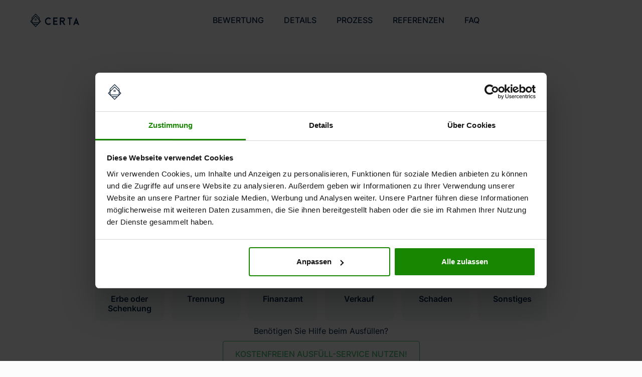

--- FILE ---
content_type: text/html; charset=utf-8
request_url: https://www.certa-gutachten.de/immobilienbewertung-r-c/mecklenburg-vorpommern-erbe
body_size: 39878
content:
<!DOCTYPE html><!-- Last Published: Sun Feb 01 2026 17:15:07 GMT+0000 (Coordinated Universal Time) --><html data-wf-domain="www.certa-gutachten.de" data-wf-page="65d4f17bdd12d362becfd545" data-wf-site="62f3a465e16cd45a80afe25e" lang="de-DE" data-wf-collection="65d4f17bdd12d362becfd53a" data-wf-item-slug="mecklenburg-vorpommern-erbe"><head><meta charset="utf-8"/><title>Immobilienbewertungen in Erbangelegenheiten von CERTA</title><meta content="CERTA ermittelt den Wert Ihrer Erbimmobilien In Mecklenburg-Vorpommern. Gerichtsfest. Seriös. Unabhängig. Kontaktieren Sie uns für ein unverbindliches Angebot!" name="description"/><meta content="Immobilienbewertungen in Erbangelegenheiten von CERTA" property="og:title"/><meta content="CERTA ermittelt den Wert Ihrer Erbimmobilien In Mecklenburg-Vorpommern. Gerichtsfest. Seriös. Unabhängig. Kontaktieren Sie uns für ein unverbindliches Angebot!" property="og:description"/><meta content="Immobilienbewertungen in Erbangelegenheiten von CERTA" property="twitter:title"/><meta content="CERTA ermittelt den Wert Ihrer Erbimmobilien In Mecklenburg-Vorpommern. Gerichtsfest. Seriös. Unabhängig. Kontaktieren Sie uns für ein unverbindliches Angebot!" property="twitter:description"/><meta property="og:type" content="website"/><meta content="summary_large_image" name="twitter:card"/><meta content="width=device-width, initial-scale=1" name="viewport"/><link href="https://cdn.prod.website-files.com/62f3a465e16cd45a80afe25e/css/certa-gmbh-67277bbde439de467fe796e7fc68.webflow.shared.517ab7aa6.min.css" rel="stylesheet" type="text/css" integrity="sha384-UXq3qmJ2C3gJcSuvHl3K/AGSVPTKE7aKUcOqpLrh+17es7szC2i9lGlxpmv6Zsa4" crossorigin="anonymous"/><script type="text/javascript">!function(o,c){var n=c.documentElement,t=" w-mod-";n.className+=t+"js",("ontouchstart"in o||o.DocumentTouch&&c instanceof DocumentTouch)&&(n.className+=t+"touch")}(window,document);</script><link href="https://cdn.prod.website-files.com/62f3a465e16cd45a80afe25e/62f3a465e16cd4271cafe2b1_CERTA%20Fav%2032.png" rel="shortcut icon" type="image/x-icon"/><link href="https://cdn.prod.website-files.com/62f3a465e16cd45a80afe25e/62f3a465e16cd4640eafe2b2_CERTA%20Fav%20256.png" rel="apple-touch-icon"/><link href="https://www.certa-gutachten.de/immobilienbewertung-r-c/mecklenburg-vorpommern-erbe" rel="canonical"/><!-- AB Test Setup
<style>html.ab-hide{visibility:hidden}</style>
<script>
(function () {
  var COOKIE = "ab_version_immobew";
  var A_PREFIX = "/immobilienbewertung-r-a/";
  var B_PREFIX = "/immobilienbewertung-b/";
  var path = location.pathname;

  // Only gate A-variant paths
  if (!path.startsWith(A_PREFIX)) return;

  // Prevent first paint
  document.documentElement.classList.add('ab-hide');

  function readCookie(name) {
    var m = document.cookie.match(new RegExp("(^|;\\s*)" + name + "=([^;]*)"));
    return m ? decodeURIComponent(m[2]) : null;
  }
  function toBUrl() {
    var rest = path.slice(A_PREFIX.length);
    return location.origin + B_PREFIX + rest + location.search + location.hash;
  }
  function flip() { return Math.random() < 0.5; }

  var assigned = readCookie(COOKIE); // "A" | "B" | null

  if (assigned === "B") { location.replace(toBUrl()); return; }
  if (assigned === "A") { document.documentElement.classList.remove('ab-hide'); return; }

  // No cookie -> decide now
  if (flip()) { location.replace(toBUrl()); return; }

  // Stay on A
  document.documentElement.classList.remove('ab-hide');
})();
</script>
<noscript><style>html{visibility:visible}</style></noscript>
<!-- AB Test Setup End -->

<!-- Google Consent Mode Init -->
<script data-cookieconsent="ignore">
    window.dataLayer = window.dataLayer || [];
    function gtag() {
        dataLayer.push(arguments);
    }
    gtag('consent', 'default', {
        'ad_personalization': 'denied',
        'ad_storage': 'denied',
        'ad_user_data': 'denied',
        'analytics_storage': 'denied',
        'functionality_storage': 'denied',
        'personalization_storage': 'denied',
        'security_storage': 'granted',
        'wait_for_update': 500,
    });
    gtag("set", "ads_data_redaction", true);
    gtag("set", "url_passthrough", false);
</script>
<!-- End Google Consent Mode Init -->

<script id="Cookiebot" src="https://consent.cookiebot.com/uc.js" data-cbid="fa9cc6ff-64de-4fed-8366-335d7b766b51" data-blockingmode="auto" type="text/javascript"></script>

<!-- Google Tag Manager -->
<script>(function(w,d,s,l,i){w[l]=w[l]||[];w[l].push({'gtm.start':
new Date().getTime(),event:'gtm.js'});var f=d.getElementsByTagName(s)[0],
j=d.createElement(s),dl=l!='dataLayer'?'&l='+l:'';j.async=true;j.src=
'https://www.googletagmanager.com/gtm.js?id='+i+dl;f.parentNode.insertBefore(j,f);
})(window,document,'script','dataLayer','GTM-P8L93QV');</script>
<!-- End Google Tag Manager -->

<!-- TrustBox script -->
<script type="text/javascript" src="//widget.trustpilot.com/bootstrap/v5/tp.widget.bootstrap.min.js" async></script>
<!-- End TrustBox script -->

<!-- matelso Calltracking -->
<script>
  (function(m,a,t,e,l,s,o){m["CallTrackingObject"]=l;m[l]=m[l]||function(){
  (m[l].q=m[l].q||[]).push(arguments)};s=a.createElement(t);
  o=a.getElementsByTagName(t)[0];s.async=1;s.src=e;o.parentNode.insertBefore(s,o)
  })(window,document,"script","//rns.matelso.de/webtracking/4/","mtls");
</script>
<!-- End matelso Calltracking -->

<!-- Meta Pixel Code -->
<script>
!function(f,b,e,v,n,t,s)
{if(f.fbq)return;n=f.fbq=function(){n.callMethod?
n.callMethod.apply(n,arguments):n.queue.push(arguments)};
if(!f._fbq)f._fbq=n;n.push=n;n.loaded=!0;n.version='2.0';
n.queue=[];t=b.createElement(e);t.async=!0;
t.src=v;s=b.getElementsByTagName(e)[0];
s.parentNode.insertBefore(t,s)}(window, document,'script',
'https://connect.facebook.net/en_US/fbevents.js');
fbq('init', '3459496177600451');
fbq('track', 'PageView');
</script>
<noscript><img height="1" width="1" style="display:none"
src="https://www.facebook.com/tr?id=3459496177600451&ev=PageView&noscript=1"
/></noscript>
<!-- End Meta Pixel Code -->
<!-- Direkt Kontakt Funktionalität -->
 <script>
 document.addEventListener('DOMContentLoaded', function() {
    const params = new URLSearchParams(window.location.search);
    if (params.get('dk') === '1') {
        const button = document.getElementById('direkt-kontakt');
        if (button) {
            button.click();
        }
    }
});
 </script>
<!-- End Direkt Kontakt Funktionalität -->

<!-- Taboola Pixel Code -->
<script type='text/javascript'>
  window._tfa = window._tfa || [];
  window._tfa.push({notify: 'event', name: 'page_view', id: 1770195});
  !function (t, f, a, x) {
         if (!document.getElementById(x)) {
            t.async = 1;t.src = a;t.id=x;f.parentNode.insertBefore(t, f);
         }
  }(document.createElement('script'),
  document.getElementsByTagName('script')[0],
  '//cdn.taboola.com/libtrc/unip/1770195/tfa.js',
  'tb_tfa_script');
</script>
<!-- End of Taboola Pixel Code -->


<!-- Outbrain Pixel Code -->
<script data-obct type = "text/javascript">
  /** DO NOT MODIFY THIS CODE**/
  !function(_window, _document) {
    var OB_ADV_ID = '006955088ba84d29876a7bbf3d40ac0363';
    if (_window.obApi) {
      var toArray = function(object) {
        return Object.prototype.toString.call(object) === '[object Array]' ? object : [object];
      };
      _window.obApi.marketerId = toArray(_window.obApi.marketerId).concat(toArray(OB_ADV_ID));
      return;
    }
    var api = _window.obApi = function() {
      api.dispatch ? api.dispatch.apply(api, arguments) : api.queue.push(arguments);
    };
    api.version = '1.1';
    api.loaded = true;
    api.marketerId = OB_ADV_ID;
    api.queue = [];
    var tag = _document.createElement('script');
    tag.async = true;
    tag.src = '//amplify.outbrain.com/cp/obtp.js';
    tag.type = 'text/javascript';
    var script = _document.getElementsByTagName('script')[0];
    script.parentNode.insertBefore(tag, script);
  }(window, document);
  obApi('track', 'PAGE_VIEW');
</script>
<!-- End Outbrain Pixel Code --><META NAME="ROBOTS" CONTENT="NOINDEX, NOFOLLOW">
<style>
        body {
            -webkit-hyphens: auto;
            -moz-hyphens: auto;
            -ms-hyphens: auto;
            hyphens: auto;
            word-wrap: break-word;
        }

        html {
            lang: de;
        }
    </style></head><body class="r-body"><div class="c_form-modal-hilfe"><div class="script_time-hash-setup w-embed w-script"><script>
(function() {
    'use strict';
  
    const globalFuncName = 'globalMcTimeHash';
    const globalVarName = 'mcTimeHash';
  
    if (typeof window[globalFuncName] !== 'function') {
  
      window[globalFuncName] = function() {

        if (typeof window[globalVarName] === 'string' && window[globalVarName].length > 0) {
          return window[globalVarName];
        } else {

          const newTimeHash = (new Date()).getTime().toString(36) + Math.random().toString(36).substring(2, 10);
          window[globalVarName] = newTimeHash;
          return newTimeHash;
        }
      };
  
      function updatetimeHashFields() {
        const timeHash = window[globalFuncName]();
  
        const hiddenFields = document.querySelectorAll('input[data-name="timehash"]');
        hiddenFields.forEach(function(field) {
          field.value = timeHash;
        });
      }
  
      if (document.readyState === 'loading') {
        document.addEventListener('DOMContentLoaded', updatetimeHashFields);
      } else {
        updatetimeHashFields();
      }
  
    }
  })();
</script></div><div data-w-id="4dfdbb40-2403-18ee-b100-45b375351b57" class="c_form-modal-hilfe_overlay"></div><div class="c_form_modal_kontakt"><div data-w-id="4dfdbb40-2403-18ee-b100-45b375351b59" class="c_form-modal-hilfe_close-wrapper"><img src="https://cdn.prod.website-files.com/62f3a465e16cd45a80afe25e/62f3a465e16cd408c8afe299_close%20x%20Certa.svg" loading="lazy" alt="" class="c_form_modal_close-icon"/></div><div class="c_form_modal_form-block w-form"><form method="get" class="c_form_modal_form" data-hilfe-form="" name="wf-form-Ausfuellhilfe-Form" data-name="Ausfuellhilfe Form" data-mc-redirect-url="https://www.certa-gutachten.de/termin-direktbuchung" data-noPrevent="1" data-mc-user-data-form="submit-hilfe-form" id="wf-form-Ausfuellhilfe-Form" data-wf-page-id="65d4f17bdd12d362becfd545" data-wf-element-id="4dfdbb40-2403-18ee-b100-45b375351b5c"><div class="w-layout-grid c_form_modal_grid"><div id="w-node-_9fdae83f-b45b-6a45-b1b6-0697725095f3-75351b56" class="c_form_modal_info-wrapper"><div class="c_form_modal_info-heading-wrap"><h2 class="c_form_modal_info-heading">Brauchen Sie Hilfe<br/>beim Ausfüllen?</h2><div class="c_form_modal_info-subheading">Nutzen Sie unseren kostenlosen Rückruf-Service!<br/><br/>Jetzt Rückruf anfordern &amp; Klarheit gewinnen!</div></div></div><div id="w-node-_4dfdbb40-2403-18ee-b100-45b375351b6e-75351b56" class="c_form_modal_form-wrap"><div class="c_form_modal_field-wrap"><input class="c_form_modal_field w-input" maxlength="256" name="Name" data-name="Name" data-mc-pass-name="name" placeholder="Name*" type="text" id="Name-hilfe" required=""/><input class="c_form_modal_field w-input" maxlength="256" name="Telefon" data-name="Telefon" data-mc-pass-name="tel" placeholder="Telefon*" data-mc-user-data="phone_number" type="tel" id="Telefon-hilfe" required=""/><input class="c_form_modal_field w-input" maxlength="256" name="E-Mail" data-name="E-Mail" data-mc-pass-name="email" placeholder="E-Mail" data-mc-user-data="email" type="email" id="E-Mail-hilfe"/><input class="c_form_modal_field w-input" maxlength="256" name="PLZ" data-name="PLZ" placeholder="Postleitzahl" type="text" id="PLZ-hilfe"/><textarea id="nachricht-hilfe" name="Nachricht" maxlength="5000" data-name="Nachricht" placeholder="Ihre Nachricht" class="c_form_modal_area w-input"></textarea><div class="c_form_modal_required">* Pflichtfelder</div></div><div class="c_form_modal_cta-wrap"><input type="submit" data-wait="Bitte warten..." class="c_form_modal-standard_cta w-button" value="RÜCKRUF ANFORDERN"/><div class="c_form_modal-standard_legal">Wir verwenden Ihre Daten zur Beantwortung Ihrer Anfrage. Weitere Informationen finden Sie in unseren Datenschutzhinweisen.</div></div><div class="c_form_modal_hidden-embed w-embed w-script"><input type="hidden" id="lpname-hidden" name="From LP" data-name="From LP" value="undefined">
<input type="hidden" id="network" name="network" data-name="network" data-passUrl="network" value="">
<input type="hidden" id="gclid_field" name="gclid_field" data-name="GCLID" data-passUrl="gclid" value="">
<input type="hidden" id="utm_source" name="utm_source" data-name="utm_source" data-passUrl="utm_source" value="">
<input type="hidden" id="utm_medium" name="utm_medium" data-name="utm_medium" data-passUrl="utm_medium" value="">
<input type="hidden" id="utm_campaign" name="utm_campaign" data-name="utm_campaign" data-passUrl="utm_campaign" value="">
<input type="hidden" id="utm_adgroup" name="utm_adgroup" data-name="utm_adgroup" data-passUrl="utm_adgroup" value="">
<input type="hidden" id="utm_term" name="utm_term" data-name="utm_term" data-passUrl="utm_term" value="">
<input type="hidden" id="aid" name="aid" data-name="aid" data-passUrl="aid" value="">
<input type="hidden" id="ort" name="ort" data-name="ort" data-passUrl="ort" value="">
<input type="hidden" id="device" name="device" data-name="device" data-passUrl="device" value="">
<input type="hidden" id="timehash" name="timehash" data-name="timehash" value="">
<input type="hidden" id="utm_test" name="utm_test" data-name="utm_test" value="">
<input type="hidden" name="client_id" data-ga-client-id value="">
<script>
  (function() {
    'use strict';

    function populateDataField() {
      const validationValue = "passed";
      const hiddenFields = document.querySelectorAll('[data-name="utm_test"]');

      hiddenFields.forEach(field => {
        if (field instanceof HTMLInputElement) {
          field.value = validationValue;
        }
      });
    }

    if (document.readyState === 'loading') {
      document.addEventListener('DOMContentLoaded', populateDataField);
    } else {
      populateDataField();
    }

  })();
</script>
<script>
  (function() {
    'use strict';

    function updateLpHiddenFields() {
      const pageUrl = window.location.href.split('?')[0];
      const hiddenFields = document.querySelectorAll('input[data-name="From LP"]');

      hiddenFields.forEach(function(field) {
        field.value = pageUrl;
      });
    }

    if (document.readyState === 'loading') {
      document.addEventListener('DOMContentLoaded', updateLpHiddenFields);
    } else {
      updateLpHiddenFields();
    }

  })();
</script>

<script>
(function () {
    const awsAnalyticsHook = 'https://y6799woddj.execute-api.eu-central-1.amazonaws.com/receive-clickflow-tracking';
    const url = window.location.href.split('?')[0];
    const urlParamString = window.location.search || '';
    const paramPrefix = urlParamString ? '&' : '?';

    function getCurrentTimeString() {
        const date = new Date();
        return date.toISOString();
    }

    function triggerAnalyticshook(idValue, category) {
        const paramCategory = category ? ("&category=" + category) : "";
        const params = urlParamString
            + paramPrefix + "timeHash=" + globalMcTimeHash()
            + "&lp=" + url
            + "&Event_ts=" + getCurrentTimeString()
            + "&id=" + idValue
            + paramCategory
            + "&version_id=kontaktFormular";
        fetch(awsAnalyticsHook + params);
        //console.log(params);
    }

    document.addEventListener('DOMContentLoaded', () => {
        const hpForm = document.querySelector('form[data-hilfe-form]');
        if (!hpForm) {
            return;
        }
        hpForm.addEventListener('submit', (event) => {
            triggerAnalyticshook('submit', 'hilfe-form');
        });
    });
})();
</script></div></div></div><div class="c_form_modal_desktop-contact-wrap"><img src="https://cdn.prod.website-files.com/62f3a465e16cd45a80afe25e/6922ff02248258afdcaf77b9_MM-Form.png" loading="lazy" alt="" class="c_form_modal_desktop-contact-image"/><div class="c_form_modal_desktop-contact"><div class="c_form_modal_desktop-contact-heading">Wir freuen uns auf Ihren Anruf</div><a href="tel:+4961314909124" class="c_form_modal_desktop-contact-link w-inline-block"><img src="https://cdn.prod.website-files.com/62f3a465e16cd45a80afe25e/68cbd62abe20095101fe0977_phone.svg" loading="lazy" alt="" class="c_form_modal_desktop-contact-ling-icon"/><div class="c_form_modal_desktop-contact-ling-text">06131 490 91 24</div></a><div class="c_form_modal_desktop-contact-times">Mo. bis Fr. von 8.30–18.00 Uhr</div></div></div></form><div class="r-form-success-msg w-form-done"><img src="https://cdn.prod.website-files.com/62f3a465e16cd45a80afe25e/654cff3de5fa5321ade8e6eb_Nav%20Logo%20Dark.svg" loading="lazy" alt="Das CERTA Logo" class="r-form-success-logo"/><div class="r-form-success-heading">Vielen Dank für Ihre Anfrage</div><div class="r-form-successs-text">Wir werden uns umgehend bei Ihnen melden.<br/>Sie werden nun zur Terminbuchungsseite weitergeleitet...</div></div><div class="c_form_modal_error-msg w-form-fail"><div class="c_form_modal_error-msg-wrap"><div class="c_form_modal_error-msg-text">Hoppla, da ist etwas schief gelaufen.</div></div></div></div><div class="c_form_modal_mobile-contact-wrap"><img src="https://cdn.prod.website-files.com/62f3a465e16cd45a80afe25e/692306d1e2e0fe226b5c3791_MM-Form-mobile.png" loading="lazy" alt="" class="c_form_modal_mobile-contact-image"/><div class="c_form_modal_mobile-contact"><div class="c_form_modal_mobile-contact-heading">Wir freuen uns auf <br/>Ihren Anruf</div><a href="tel:+4961314909020" class="c_form_modal_mobile-contact-link w-inline-block"><img src="https://cdn.prod.website-files.com/62f3a465e16cd45a80afe25e/68cbd62abe20095101fe0977_phone.svg" loading="lazy" alt="" class="c_form_modal_mobile-contact-ling-icon"/><div class="c_form_modal_mobile-contact-ling-text">06131 490 90 20</div></a><div class="c_form_modal_mobile-contact-times">Mo. bis Fr. von 8.30–18.00 Uhr</div></div></div></div><div class="c_form_hilfe_google-script w-embed w-script"><script>
(function () {
  /* ---------- CONFIG ---------- */
  //data-mc-user-data-form
  //data-mc-user-data="phone_number"
  //data-mc-user-data="email"
  //...
  const FORM_IDENTIFIER = 'submit-hilfe-form';
  const MC_SCRIPT_DEBUG_MODE = false;

  function _log(level, ...messages) {
    if (!MC_SCRIPT_DEBUG_MODE) {
      return;
    }
    const prefix = '[MC DataLayer Script]';
    if (console[level]) {
      console[level](prefix, ...messages);
    } else {
      console.log(prefix, ...messages);
    }
  }

  function createDataLayerObjectFromForm(formElement) {

    if (!formElement || formElement.tagName !== 'FORM') {
      _log('error', 'Ungültige Eingabe: Es muss ein gültiges <form>-Element übergeben werden.', formElement);
      return null;
    }

    const eventName = formElement.dataset.mcUserDataForm;
    if (!eventName) {
      _log('error', 'Das Formular-Element benötigt das Attribut "data-mc-user-data-form" mit einem Event-Namen.', formElement);
      return null;
    }

    const userDataPayload = {};

    const inputs = formElement.querySelectorAll('[data-mc-user-data]');

    inputs.forEach(input => {
      const keyPath = input.dataset.mcUserData;
      let value = input.value.trim();

      if (!value) {
        return;
      }

      value = applyDataFormatting(keyPath, value);

      if (!value) {
        return;
      }

      const keys = keyPath.split('.');
      let currentLevel = userDataPayload;

      keys.forEach((key, index) => {
        if (index === keys.length - 1) {
          currentLevel[key] = value;
        } else {
          currentLevel[key] = currentLevel[key] || {};
          currentLevel = currentLevel[key];
        }
      });
    });

    if (Object.keys(userDataPayload).length === 0) {
      _log('warn', `Keine gültigen userData-Werte im Formular für das Event "${eventName}" gefunden.`);
      return null;
    }

    _log('log', `Erfolgreich Datenobjekt für Event "${eventName}" erstellt.`, { event: eventName, userData: userDataPayload });

    return {
      event: eventName,
      userData: userDataPayload,
    };
  }

  function applyDataFormatting(key, value) {
    switch (key) {
      case 'email':
        return value.toLowerCase();
      case 'phone_number':
        return formatPhoneNumberToE164(value);
      default:
        return value;
    }
  }

  function formatPhoneNumberToE164(phoneNumber) {
    if (!phoneNumber) return '';
    let cleaned = phoneNumber.toString().trim().replace(/[\s-()/]/g, '');
    if (cleaned.startsWith('+')) return cleaned;
    if (cleaned.startsWith('00')) return '+' + cleaned.substring(2);
    if (cleaned.startsWith('0')) return '+49' + cleaned.substring(1);
    if (/^\d+$/.test(cleaned)) {
      return '+49' + cleaned;
    }
    _log('warn', `Telefonnummer "${phoneNumber}" konnte nicht in das E.164-Format konvertiert werden.`);
    return '';
  }

  function pushToDataLayer(dlObject) {
    if (!dlObject) return;
    window.dataLayer = window.dataLayer || [];
    window.dataLayer.push(dlObject);
    _log('log', 'Payload pushed to dataLayer →', dlObject);
  }

  document.addEventListener('DOMContentLoaded', () => {
    const formEl = document.querySelector(
      `form[data-mc-user-data-form="${FORM_IDENTIFIER}"]`
    );
    if (!formEl) {
      _log('warn', `No form found for identifier "${FORM_IDENTIFIER}".`);
      return;
    }

    formEl.addEventListener('submit', () => {
      const dlObject = createDataLayerObjectFromForm(formEl);
      pushToDataLayer(dlObject);
    });
  });
})();
</script></div><div class="c_form_hilfe_calendly-redirect w-embed w-script"><script>
(function () {
  // Helper: visible check
  function isVisible(el) {
    if (!el) return false;
    var style = window.getComputedStyle(el);
    return style.display !== 'none' && style.visibility !== 'hidden' && style.opacity !== '0' && el.offsetParent !== null;
  }

  // Wait for Webflow to mark this form as success or failure
  function waitForWebflowResult(form, timeoutMs) {
    return new Promise(function (resolve, reject) {
      var wrapper = form.closest('.w-form') || form.parentElement || document.body;
      var done = wrapper.querySelector('.w-form-done');
      var fail = wrapper.querySelector('.w-form-fail');

      // If success already visible (edge case), resolve immediately
      if (isVisible(done)) return resolve();

      var timer = setTimeout(function () {
        obs && obs.disconnect();
        reject(new Error('timeout'));
      }, typeof timeoutMs === 'number' ? timeoutMs : 15000);

      var obs = new MutationObserver(function () {
        if (done && isVisible(done)) {
          clearTimeout(timer);
          obs.disconnect();
          resolve();
        } else if (fail && isVisible(fail)) {
          clearTimeout(timer);
          obs.disconnect();
          reject(new Error('fail'));
        }
      });

      obs.observe(wrapper, { attributes: true, childList: true, subtree: true, attributeFilter: ['style', 'class'] });
    });
  }

  // Build params from fields with data-mc-pass-name
  function collectParams(form, includeEmpty) {
    var buckets = Object.create(null); // key -> array of values
    var fields = form.querySelectorAll('[data-mc-pass-name]');
    fields.forEach(function (el) {
      var key = el.getAttribute('data-mc-pass-name');
      if (!key || el.disabled) return;

      var tag = el.tagName.toLowerCase();
      var type = (el.type || '').toLowerCase();
      var values = [];

      if (tag === 'select') {
        if (el.multiple) {
          for (var i = 0; i < el.options.length; i++) {
            if (el.options[i].selected) values.push(el.options[i].value);
          }
        } else {
          values.push(el.value || '');
        }
      } else if (type === 'checkbox') {
        if (el.checked) values.push(el.value || 'on');
      } else if (type === 'radio') {
        if (el.checked) values.push(el.value || '');
      } else {
        values.push(el.value || '');
      }

      if (!includeEmpty) values = values.filter(function (v) { return v !== ''; });
      if (!values.length) return;

      (buckets[key] || (buckets[key] = [])).push.apply(buckets[key], values);
    });

    var params = new URLSearchParams();
    Object.keys(buckets).forEach(function (k) {
      buckets[k].forEach(function (v) { params.append(k, v); });
    });
    return params;
  }

  function init() {
    document.querySelectorAll('form[data-mc-redirect-url]').forEach(function (form) {
      if (form.dataset.mcInit === '1') return; // guard against double-binding
      form.dataset.mcInit = '1';

      form.addEventListener('submit', function () {
        // Don’t prevent default: allow Webflow to submit
        // Precompute target URL so we’re ready when success fires
        var rawTarget = form.getAttribute('data-mc-redirect-url');
        if (!rawTarget) return;

        var includeEmpty = form.getAttribute('data-mc-include-empty') === 'true';
        var userParams = collectParams(form, includeEmpty);

        var target;
        try {
          target = new URL(rawTarget, window.location.href);
        } catch (e) {
          return; // invalid URL; do nothing
        }

        // Merge with any existing query in redirect URL
        var finalParams = new URLSearchParams(target.search);
        userParams.forEach(function (value, key) { finalParams.append(key, value); });
        target.search = finalParams.toString();

        // After Webflow reports success, redirect
        waitForWebflowResult(form, 20000)
          .then(function () {
            window.location.assign(target.toString() + "&utm_term=" + globalMcTimeHash());
          })
          .catch(function () {
            // On failure or timeout: do nothing (Webflow shows error UI)
          });
      });
    });
  }

  if (document.readyState === 'loading') {
    document.addEventListener('DOMContentLoaded', init);
  } else {
    init();
  }

  // In case forms are injected later (CMS, tabs, etc.)
  var mo = new MutationObserver(init);
  mo.observe(document.documentElement, { childList: true, subtree: true });
})();
</script></div></div><div class="c_form_modal-standard"><div class="script_time-hash-setup w-embed w-script"><script>
(function() {
    'use strict';
  
    const globalFuncName = 'globalMcTimeHash';
    const globalVarName = 'mcTimeHash';
  
    if (typeof window[globalFuncName] !== 'function') {
  
      window[globalFuncName] = function() {

        if (typeof window[globalVarName] === 'string' && window[globalVarName].length > 0) {
          return window[globalVarName];
        } else {

          const newTimeHash = (new Date()).getTime().toString(36) + Math.random().toString(36).substring(2, 10);
          window[globalVarName] = newTimeHash;
          return newTimeHash;
        }
      };
  
      function updatetimeHashFields() {
        const timeHash = window[globalFuncName]();
  
        const hiddenFields = document.querySelectorAll('input[data-name="timehash"]');
        hiddenFields.forEach(function(field) {
          field.value = timeHash;
        });
      }
  
      if (document.readyState === 'loading') {
        document.addEventListener('DOMContentLoaded', updatetimeHashFields);
      } else {
        updatetimeHashFields();
      }
  
    }
  })();
</script></div><div data-w-id="48add3ff-1d29-9263-0ecc-4c7ff7827418" class="c_form_modal-standard_overlay"></div><div class="c_form_modal_kontakt"><div data-w-id="48add3ff-1d29-9263-0ecc-4c7ff782741a" class="c_form_modal-standard_close-wrapper"><img src="https://cdn.prod.website-files.com/62f3a465e16cd45a80afe25e/62f3a465e16cd408c8afe299_close%20x%20Certa.svg" loading="lazy" alt="" class="c_form_modal_close-icon"/></div><div class="c_form_modal_form-block w-form"><form method="get" class="c_form_modal_form" data-hp-form="" name="wf-form-HP-Form" data-name="HP Form" data-mc-redirect-url="https://www.certa-gutachten.de/termin-direktbuchung" data-noPrevent="1" data-mc-user-data-form="submit-hp-form" id="wf-form-HP-Form" data-wf-page-id="65d4f17bdd12d362becfd545" data-wf-element-id="48add3ff-1d29-9263-0ecc-4c7ff782741d"><div class="w-layout-grid c_form_modal_grid"><div id="w-node-_48add3ff-1d29-9263-0ecc-4c7ff782741f-f7827417" class="c_form_modal_info-wrapper"><div class="c_form_modal_info-heading-wrap"><h2 class="c_form_modal_info-heading">Lassen Sie sich<br/>unverbindlich beraten.</h2><div class="c_form_modal_info-subheading">Nutzen Sie unser Kontaktformular für ein kurzes Erstgespräch. Wir klären Ihre Fragen und den Gutachtenumfang persönlich am Telefon.</div></div></div><div id="w-node-_48add3ff-1d29-9263-0ecc-4c7ff7827431-f7827417" class="c_form_modal_form-wrap"><div class="c_form_modal_field-wrap"><input class="c_form_modal_field w-input" maxlength="256" name="Name" data-name="Name" data-mc-pass-name="name" placeholder="Name*" type="text" id="Name-popup" required=""/><input class="c_form_modal_field w-input" maxlength="256" name="Telefon" data-name="Telefon" data-mc-pass-name="tel" placeholder="Telefon*" data-mc-user-data="phone_number" type="tel" id="Telefon-popup" required=""/><input class="c_form_modal_field w-input" maxlength="256" name="E-Mail" data-name="E-Mail" data-mc-pass-name="email" placeholder="E-Mail" data-mc-user-data="email" type="email" id="E-Mail-popup"/><input class="c_form_modal_field w-input" maxlength="256" name="PLZ" data-name="PLZ" placeholder="Postleitzahl" type="text" id="PLZ-popup"/><textarea placeholder="Ihre Nachricht" maxlength="5000" id="field" name="Nachricht" data-name="Nachricht" class="c_form_modal_area w-input"></textarea><div class="c_form_modal_required">* Pflichtfelder</div></div><div class="c_form_modal_cta-wrap"><input type="submit" data-wait="Bitte warten..." class="c_form_modal-standard_cta w-button" value="RÜCKRUF ANFORDERN"/><div class="c_form_modal-standard_legal">Wir verwenden Ihre Daten zur Beantwortung Ihrer Anfrage. Weitere Informationen finden Sie in unseren Datenschutzhinweisen.</div></div><div class="c_form_modal_hidden-embed w-embed w-script"><input type="hidden" id="lpname-hidden" name="From LP" data-name="From LP" value="undefined">
<input type="hidden" id="network" name="network" data-name="network" data-passUrl="network" value="">
<input type="hidden" id="gclid_field" name="gclid_field" data-name="GCLID" data-passUrl="gclid" value="">
<input type="hidden" id="utm_source" name="utm_source" data-name="utm_source" data-passUrl="utm_source" value="">
<input type="hidden" id="utm_medium" name="utm_medium" data-name="utm_medium" data-passUrl="utm_medium" value="">
<input type="hidden" id="utm_campaign" name="utm_campaign" data-name="utm_campaign" data-passUrl="utm_campaign" value="">
<input type="hidden" id="utm_adgroup" name="utm_adgroup" data-name="utm_adgroup" data-passUrl="utm_adgroup" value="">
<input type="hidden" id="utm_term" name="utm_term" data-name="utm_term" data-passUrl="utm_term" value="">
<input type="hidden" id="aid" name="aid" data-name="aid" data-passUrl="aid" value="">
<input type="hidden" id="ort" name="ort" data-name="ort" data-passUrl="ort" value="">
<input type="hidden" id="device" name="device" data-name="device" data-passUrl="device" value="">
<input type="hidden" id="timehash" name="timehash" data-name="timehash" value="">
<input type="hidden" id="utm_test" name="utm_test" data-name="utm_test" value="">
<input type="hidden" name="client_id" data-ga-client-id value="">
<script>
  (function() {
    'use strict';

    function populateDataField() {
      const validationValue = "passed";
      const hiddenFields = document.querySelectorAll('[data-name="utm_test"]');

      hiddenFields.forEach(field => {
        if (field instanceof HTMLInputElement) {
          field.value = validationValue;
        }
      });
    }

    if (document.readyState === 'loading') {
      document.addEventListener('DOMContentLoaded', populateDataField);
    } else {
      populateDataField();
    }

  })();
</script>
<script>
  (function() {
    'use strict';

    function updateLpHiddenFields() {
      const pageUrl = window.location.href.split('?')[0];
      const hiddenFields = document.querySelectorAll('input[data-name="From LP"]');

      hiddenFields.forEach(function(field) {
        field.value = pageUrl;
      });
    }

    if (document.readyState === 'loading') {
      document.addEventListener('DOMContentLoaded', updateLpHiddenFields);
    } else {
      updateLpHiddenFields();
    }

  })();
</script>

<script>
(function () {
    const awsAnalyticsHook = 'https://y6799woddj.execute-api.eu-central-1.amazonaws.com/receive-clickflow-tracking';
    const url = window.location.href.split('?')[0];
    const urlParamString = window.location.search || '';
    const paramPrefix = urlParamString ? '&' : '?';

    function getCurrentTimeString() {
        const date = new Date();
        return date.toISOString();
    }

    function triggerAnalyticshook(idValue, category) {
        const paramCategory = category ? ("&category=" + category) : "";
        const params = urlParamString
            + paramPrefix + "timeHash=" + globalMcTimeHash()
            + "&lp=" + url
            + "&Event_ts=" + getCurrentTimeString()
            + "&id=" + idValue
            + paramCategory
            + "&version_id=kontaktFormular";
        fetch(awsAnalyticsHook + params);
        console.log(params);
    }

    document.addEventListener('DOMContentLoaded', () => {
        const hpForm = document.querySelector('form[data-hp-form]');
        if (!hpForm) {
            return;
        }
        hpForm.addEventListener('submit', (event) => {
            triggerAnalyticshook('submit', 'hp-form');
        });
    });
})();
</script></div></div></div><div class="c_form_modal_desktop-contact-wrap"><img src="https://cdn.prod.website-files.com/62f3a465e16cd45a80afe25e/6922ff02248258afdcaf77b9_MM-Form.png" loading="lazy" alt="" class="c_form_modal_desktop-contact-image"/><div class="c_form_modal_desktop-contact"><div class="c_form_modal_desktop-contact-heading">Wir freuen uns auf Ihren Anruf</div><a href="tel:+4961314909124" class="c_form_modal_desktop-contact-link w-inline-block"><img src="https://cdn.prod.website-files.com/62f3a465e16cd45a80afe25e/68cbd62abe20095101fe0977_phone.svg" loading="lazy" alt="" class="c_form_modal_desktop-contact-ling-icon"/><div class="c_form_modal_desktop-contact-ling-text">06131 490 91 24</div></a><div class="c_form_modal_desktop-contact-times">Mo. bis Fr. von 8.30–18.00 Uhr</div></div></div></form><div class="r-form-success-msg w-form-done"><img src="https://cdn.prod.website-files.com/62f3a465e16cd45a80afe25e/654cff3de5fa5321ade8e6eb_Nav%20Logo%20Dark.svg" loading="lazy" alt="Das CERTA Logo" class="r-form-success-logo"/><div class="r-form-success-heading">Vielen Dank für Ihre Anfrage</div><div class="r-form-successs-text">Wir werden uns umgehend bei Ihnen melden.<br/>Sie werden nun zur Terminbuchungsseite weitergeleitet...</div></div><div class="c_form_modal_error-msg w-form-fail"><div class="c_form_modal_error-msg-wrap"><div class="c_form_modal_error-msg-text">Hoppla, da ist etwas schief gelaufen.</div></div></div></div><div class="c_form_modal_mobile-contact-wrap"><img src="https://cdn.prod.website-files.com/62f3a465e16cd45a80afe25e/692306d1e2e0fe226b5c3791_MM-Form-mobile.png" loading="lazy" alt="" class="c_form_modal_mobile-contact-image"/><div class="c_form_modal_mobile-contact"><div class="c_form_modal_mobile-contact-heading">Wir freuen uns auf <br/>Ihren Anruf</div><a href="tel:+4961314909020" class="c_form_modal_mobile-contact-link w-inline-block"><img src="https://cdn.prod.website-files.com/62f3a465e16cd45a80afe25e/68cbd62abe20095101fe0977_phone.svg" loading="lazy" alt="" class="c_form_modal_mobile-contact-ling-icon"/><div class="c_form_modal_mobile-contact-ling-text">06131 490 90 20</div></a><div class="c_form_modal_mobile-contact-times">Mo. bis Fr. von 8.30–18.00 Uhr</div></div></div></div><div class="c_form_standard_google-script w-embed w-script"><script>
(function () {
  /* ---------- CONFIG ---------- */
  const FORM_IDENTIFIER = 'submit-hp-form';
  const MC_SCRIPT_DEBUG_MODE = false;

  function _log(level, ...messages) {
    if (!MC_SCRIPT_DEBUG_MODE) {
      return;
    }
    const prefix = '[MC DataLayer Script]';
    if (console[level]) {
      console[level](prefix, ...messages);
    } else {
      console.log(prefix, ...messages);
    }
  }

  function createDataLayerObjectFromForm(formElement) {

    if (!formElement || formElement.tagName !== 'FORM') {
      _log('error', 'Ungültige Eingabe: Es muss ein gültiges <form>-Element übergeben werden.', formElement);
      return null;
    }

    const eventName = formElement.dataset.mcUserDataForm;
    if (!eventName) {
      _log('error', 'Das Formular-Element benötigt das Attribut "data-mc-user-data-form" mit einem Event-Namen.', formElement);
      return null;
    }

    const userDataPayload = {};

    const inputs = formElement.querySelectorAll('[data-mc-user-data]');

    inputs.forEach(input => {
      const keyPath = input.dataset.mcUserData;
      let value = input.value.trim();

      if (!value) {
        return;
      }

      value = applyDataFormatting(keyPath, value);

      if (!value) {
        return;
      }

      const keys = keyPath.split('.');
      let currentLevel = userDataPayload;

      keys.forEach((key, index) => {
        if (index === keys.length - 1) {
          currentLevel[key] = value;
        } else {
          currentLevel[key] = currentLevel[key] || {};
          currentLevel = currentLevel[key];
        }
      });
    });

    if (Object.keys(userDataPayload).length === 0) {
      _log('warn', `Keine gültigen userData-Werte im Formular für das Event "${eventName}" gefunden.`);
      return null;
    }

    _log('log', `Erfolgreich Datenobjekt für Event "${eventName}" erstellt.`, { event: eventName, userData: userDataPayload });

    return {
      event: eventName,
      userData: userDataPayload,
    };
  }

  function applyDataFormatting(key, value) {
    switch (key) {
      case 'email':
        return value.toLowerCase();
      case 'phone_number':
        return formatPhoneNumberToE164(value);
      default:
        return value;
    }
  }

  function formatPhoneNumberToE164(phoneNumber) {
    if (!phoneNumber) return '';
    let cleaned = phoneNumber.toString().trim().replace(/[\s-()/]/g, '');
    if (cleaned.startsWith('+')) return cleaned;
    if (cleaned.startsWith('00')) return '+' + cleaned.substring(2);
    if (cleaned.startsWith('0')) return '+49' + cleaned.substring(1);
    if (/^\d+$/.test(cleaned)) {
      return '+49' + cleaned;
    }
    _log('warn', `Telefonnummer "${phoneNumber}" konnte nicht in das E.164-Format konvertiert werden.`);
    return '';
  }

  function pushToDataLayer(dlObject) {
    if (!dlObject) return;
    window.dataLayer = window.dataLayer || [];
    window.dataLayer.push(dlObject);
    _log('log', 'Payload pushed to dataLayer →', dlObject);
  }

  document.addEventListener('DOMContentLoaded', () => {
    const formEl = document.querySelector(
      `form[data-mc-user-data-form="${FORM_IDENTIFIER}"]`
    );
    if (!formEl) {
      _log('warn', `No form found for identifier "${FORM_IDENTIFIER}".`);
      return;
    }

    formEl.addEventListener('submit', () => {
      const dlObject = createDataLayerObjectFromForm(formEl);
      pushToDataLayer(dlObject);
    });
  });
})();
</script></div><div class="c_form_standard_calendly-redirect w-embed w-script"><script>
(function () {
  // Helper: visible check
  function isVisible(el) {
    if (!el) return false;
    var style = window.getComputedStyle(el);
    return style.display !== 'none' && style.visibility !== 'hidden' && style.opacity !== '0' && el.offsetParent !== null;
  }

  // Wait for Webflow to mark this form as success or failure
  function waitForWebflowResult(form, timeoutMs) {
    return new Promise(function (resolve, reject) {
      var wrapper = form.closest('.w-form') || form.parentElement || document.body;
      var done = wrapper.querySelector('.w-form-done');
      var fail = wrapper.querySelector('.w-form-fail');

      // If success already visible (edge case), resolve immediately
      if (isVisible(done)) return resolve();

      var timer = setTimeout(function () {
        obs && obs.disconnect();
        reject(new Error('timeout'));
      }, typeof timeoutMs === 'number' ? timeoutMs : 15000);

      var obs = new MutationObserver(function () {
        if (done && isVisible(done)) {
          clearTimeout(timer);
          obs.disconnect();
          resolve();
        } else if (fail && isVisible(fail)) {
          clearTimeout(timer);
          obs.disconnect();
          reject(new Error('fail'));
        }
      });

      obs.observe(wrapper, { attributes: true, childList: true, subtree: true, attributeFilter: ['style', 'class'] });
    });
  }

  // Build params from fields with data-mc-pass-name
  function collectParams(form, includeEmpty) {
    var buckets = Object.create(null); // key -> array of values
    var fields = form.querySelectorAll('[data-mc-pass-name]');
    fields.forEach(function (el) {
      var key = el.getAttribute('data-mc-pass-name');
      if (!key || el.disabled) return;

      var tag = el.tagName.toLowerCase();
      var type = (el.type || '').toLowerCase();
      var values = [];

      if (tag === 'select') {
        if (el.multiple) {
          for (var i = 0; i < el.options.length; i++) {
            if (el.options[i].selected) values.push(el.options[i].value);
          }
        } else {
          values.push(el.value || '');
        }
      } else if (type === 'checkbox') {
        if (el.checked) values.push(el.value || 'on');
      } else if (type === 'radio') {
        if (el.checked) values.push(el.value || '');
      } else {
        values.push(el.value || '');
      }

      if (!includeEmpty) values = values.filter(function (v) { return v !== ''; });
      if (!values.length) return;

      (buckets[key] || (buckets[key] = [])).push.apply(buckets[key], values);
    });

    var params = new URLSearchParams();
    Object.keys(buckets).forEach(function (k) {
      buckets[k].forEach(function (v) { params.append(k, v); });
    });
    return params;
  }

  function init() {
    document.querySelectorAll('form[data-mc-redirect-url]').forEach(function (form) {
      if (form.dataset.mcInit === '1') return; // guard against double-binding
      form.dataset.mcInit = '1';

      form.addEventListener('submit', function () {
        // Don’t prevent default: allow Webflow to submit
        // Precompute target URL so we’re ready when success fires
        var rawTarget = form.getAttribute('data-mc-redirect-url');
        if (!rawTarget) return;

        var includeEmpty = form.getAttribute('data-mc-include-empty') === 'true';
        var userParams = collectParams(form, includeEmpty);

        var target;
        try {
          target = new URL(rawTarget, window.location.href);
        } catch (e) {
          return; // invalid URL; do nothing
        }

        // Merge with any existing query in redirect URL
        var finalParams = new URLSearchParams(target.search);
        userParams.forEach(function (value, key) { finalParams.append(key, value); });
        target.search = finalParams.toString();

        // After Webflow reports success, redirect
        waitForWebflowResult(form, 20000)
          .then(function () {
            window.location.assign(target.toString() + "&utm_term=" + globalMcTimeHash());
          })
          .catch(function () {
            // On failure or timeout: do nothing (Webflow shows error UI)
          });
      });
    });
  }

  if (document.readyState === 'loading') {
    document.addEventListener('DOMContentLoaded', init);
  } else {
    init();
  }

  // In case forms are injected later (CMS, tabs, etc.)
  var mo = new MutationObserver(init);
  mo.observe(document.documentElement, { childList: true, subtree: true });
})();
</script></div></div><nav class="r-lp-nav-wrapper"><div class="r-lp-nav-content"><a href="#" class="brand-lp w-nav-brand"><img alt="Das CERTA Logo" height="" src="https://cdn.prod.website-files.com/62f3a465e16cd45a80afe25e/654cff3de5fa5321ade8e6eb_Nav%20Logo%20Dark.svg" loading="lazy" class="r-lp-nav-brand-logo"/></a><div class="r-lp-nav-item-wrapper"><a href="#hero-section" class="r-lp-nav-link">BEWERTUNG</a><a href="#detail-section" class="r-lp-nav-link">Details</a><a href="#prozess-section" class="r-lp-nav-link">Prozess</a><a href="#referenzen-section" class="r-lp-nav-link">Referenzen</a><a href="#faq-section" class="r-lp-nav-link last">FAQ</a></div><div class="r-lp-nav-cta-wrapper"><a href="#" class="r-lp-secondary-cta hidden w-button">Unverbindlich anfragen</a></div></div></nav><section id="hero-section" style="background-image:none" class="r-lp-hero-section"><div class="r-lp-standard-section-content-wrapper flow2-variant"><div class="r-lp-hero-content-wrapper"><div class="r-lp-hero-eyebrow-text">Gutachten für Ihre Erbimmobilie</div><h1 class="r-lp-hero-h1">Ihre Sachverständigen in Mecklenburg-Vorpommern</h1><div class="r-lp-divider-line"></div><div data-flowwrapper="" class="r-temp-flow-wrapper"><div class="script_time-hash-setup w-embed w-script"><script>
(function() {
    'use strict';
  
    const globalFuncName = 'globalMcTimeHash';
    const globalVarName = 'mcTimeHash';
  
    if (typeof window[globalFuncName] !== 'function') {
  
      window[globalFuncName] = function() {

        if (typeof window[globalVarName] === 'string' && window[globalVarName].length > 0) {
          return window[globalVarName];
        } else {

          const newTimeHash = (new Date()).getTime().toString(36) + Math.random().toString(36).substring(2, 10);
          window[globalVarName] = newTimeHash;
          return newTimeHash;
        }
      };
  
      function updatetimeHashFields() {
        const timeHash = window[globalFuncName]();
  
        const hiddenFields = document.querySelectorAll('input[data-name="timehash"]');
        hiddenFields.forEach(function(field) {
          field.value = timeHash;
        });
      }
  
      if (document.readyState === 'loading') {
        document.addEventListener('DOMContentLoaded', updatetimeHashFields);
      } else {
        updatetimeHashFields();
      }
  
    }
  })();
</script></div><div data-flowfullscreenwrapper="" class="flowtwo-fullscreen-wrapper"><div class="div-block-121"><div class="flowtwo-header-wrapper"><div class="flowtwo-header"><img src="https://cdn.prod.website-files.com/62f3a465e16cd45a80afe25e/654cff3de5fa5321ade8e6eb_Nav%20Logo%20Dark.svg" loading="lazy" alt="Das CERTA Logo" class="flowtwo-logo"/><div data-steptype="exit-query" class="flowtwo-close-wrapper"><div class="flowtwo-close-text">Schließen</div><div class="flowtwo-close-icon w-embed"><svg xmlns="http://www.w3.org/2000/svg" width="24" height="24" viewBox="0 0 24 24" fill="none">
  <path d="M19 6.41L17.59 5L12 10.59L6.41 5L5 6.41L10.59 12L5 17.59L6.41 19L12 13.41L17.59 19L19 17.59L13.41 12L19 6.41Z" fill="currentColor"/>
</svg></div></div></div></div><div class="flowtwo-content-wrapper"><div class="flowtwo-wrapper"><div data-flowStep="1" class="flowtwo-step first"><div class="flowtwo-bubble-wrapper"><img src="https://cdn.prod.website-files.com/62f3a465e16cd45a80afe25e/642ed16edf62a3df0edee28a_Square%20Matthias%20Mertens.webp" loading="lazy" sizes="100vw" srcset="https://cdn.prod.website-files.com/62f3a465e16cd45a80afe25e/642ed16edf62a3df0edee28a_Square%20Matthias%20Mertens-p-500.webp 500w, https://cdn.prod.website-files.com/62f3a465e16cd45a80afe25e/642ed16edf62a3df0edee28a_Square%20Matthias%20Mertens.webp 512w" alt="Bild von Geschäftsführer Matthias Mertens" class="image-36"/><div class="div-block-120"><div class="flowtwo-bubble-text">Bitte wählen Sie den Grund für Ihre Immobilienbewertung.</div><div class="flowtwo-bubble-pointer"></div></div></div><div class="w-layout-grid flowtwo-grid-6"><div data-steptype="select" data-nextstep="2-1" data-formkey="zweck" data-formvalue="Erbe oder Schenkung" id="w-node-_34bd5aba-16f7-54de-f3a4-0a58368cdfff-368cdfeb" class="flowtwo-select-field vkw"><div class="flowtwo-select-icon-wrapper vkw"><img src="https://cdn.prod.website-files.com/62f3a465e16cd45a80afe25e/65a920c39d911ef273a4e1a2_Erbe.png" loading="lazy" alt="Erbe oder Schenkung" class="flowtwo-icon"/></div><div class="flowtwo-select-text">Erbe oder<br/>Schenkung</div></div><div data-steptype="select" data-nextstep="2-1" data-formkey="zweck" data-formvalue="Trennung" class="flowtwo-select-field vkw"><div class="flowtwo-select-icon-wrapper vkw"><img src="https://cdn.prod.website-files.com/62f3a465e16cd45a80afe25e/65a920c3ea183f82ffb86926_Trennung.png" loading="lazy" alt="Trennung" class="flowtwo-icon"/></div><div class="flowtwo-select-text">Trennung</div></div><div data-steptype="select" data-nextstep="2-1" data-formkey="zweck" data-formvalue="Finanzamt" class="flowtwo-select-field vkw"><div class="flowtwo-select-icon-wrapper vkw"><img src="https://cdn.prod.website-files.com/62f3a465e16cd45a80afe25e/65a920c3eefa961aea82da07_Finanzamt.png" loading="lazy" alt="Finanzamt" class="flowtwo-icon"/></div><div class="flowtwo-select-text">Finanzamt</div></div><div data-steptype="select" data-nextstep="2-1" data-formkey="zweck" data-formvalue="Verkauf" class="flowtwo-select-field vkw"><div class="flowtwo-select-icon-wrapper vkw"><img src="https://cdn.prod.website-files.com/62f3a465e16cd45a80afe25e/65a920c3f8b96a7853e90a39_Verkauf.png" loading="lazy" alt="Verkauf" class="flowtwo-icon"/></div><div class="flowtwo-select-text">Verkauf</div></div><div data-steptype="select" data-nextstep="2-2" data-formkey="zweck" data-formvalue="Schaden" class="flowtwo-select-field vkw"><div class="flowtwo-select-icon-wrapper vkw"><img src="https://cdn.prod.website-files.com/62f3a465e16cd45a80afe25e/65a920c3d0f0886573252c9c_Schaden.png" loading="lazy" alt="Schaden" class="flowtwo-icon"/></div><div class="flowtwo-select-text">Schaden</div></div><div data-steptype="select" data-nextstep="2-1" data-formkey="zweck" data-formvalue="Sonstiges" class="flowtwo-select-field vkw"><div class="flowtwo-select-icon-wrapper vkw"><img src="https://cdn.prod.website-files.com/62f3a465e16cd45a80afe25e/65a920c3712368d0a12224b5_Sonstige.png" loading="lazy" alt="Sonstiges" class="flowtwo-icon"/></div><div class="flowtwo-select-text">Sonstiges</div></div></div><div class="vert-div-40"></div><div class="div-block-183-copy"><p class="r-rnd-subheadline">Benötigen Sie Hilfe beim Ausfüllen?</p><a data-w-id="34bd5aba-16f7-54de-f3a4-0a58368ce023" href="#" class="r-lp-hilfe-secondary-cta w-button">Kostenfreien Ausfüll-Service nutzen!</a></div></div><div data-flowStep="2-1" class="flowtwo-step"><div class="flowtwo-bubble-wrapper"><img src="https://cdn.prod.website-files.com/62f3a465e16cd45a80afe25e/642ed16edf62a3df0edee28a_Square%20Matthias%20Mertens.webp" loading="lazy" sizes="100vw" srcset="https://cdn.prod.website-files.com/62f3a465e16cd45a80afe25e/642ed16edf62a3df0edee28a_Square%20Matthias%20Mertens-p-500.webp 500w, https://cdn.prod.website-files.com/62f3a465e16cd45a80afe25e/642ed16edf62a3df0edee28a_Square%20Matthias%20Mertens.webp 512w" alt="Bild von Geschäftsführer Matthias Mertens" class="image-36"/><div class="div-block-120"><div class="flowtwo-bubble-text">Bitte wählen Sie die Art Ihrer Immobilie.</div><div class="flowtwo-bubble-pointer"></div></div></div><div class="w-layout-grid flowtwo-grid-4"><div data-steptype="select" data-nextstep="3-1" data-formkey="typ" data-formvalue="Haus" class="flowtwo-select-field vkw"><div class="flowtwo-select-icon-wrapper vkw"><img src="https://cdn.prod.website-files.com/62f3a465e16cd45a80afe25e/65a920e20941d3afd34ece5f_Zweifamilienhaus.png" loading="lazy" alt="Zweifamilienhaus" class="flowtwo-icon"/></div><div class="flowtwo-select-text">Haus</div></div><div data-steptype="select" data-nextstep="5" data-formkey="typ" data-formvalue="Wohnung" class="flowtwo-select-field vkw"><div class="flowtwo-select-icon-wrapper vkw"><img src="https://cdn.prod.website-files.com/62f3a465e16cd45a80afe25e/65a920e1ee8c70faf9cf56cd_Wohnhaus.png" loading="lazy" alt="Wohnung" class="flowtwo-icon"/></div><div class="flowtwo-select-text">Wohnung</div></div><div data-steptype="select" data-nextstep="3-2" data-formkey="typ" data-formvalue="Gewerbe" class="flowtwo-select-field vkw"><div class="flowtwo-select-icon-wrapper vkw"><img src="https://cdn.prod.website-files.com/62f3a465e16cd45a80afe25e/65a920e1cf743bfaa97007bc_B%C3%BCrogeb%C3%A4ude.png" loading="lazy" alt="Bürogebäude" class="flowtwo-icon"/></div><div class="flowtwo-select-text">Gewerbe</div></div><div data-steptype="select" data-nextstep="5" data-formkey="typ" data-formvalue="Grundstück" class="flowtwo-select-field vkw"><div class="flowtwo-select-icon-wrapper vkw"><img src="https://cdn.prod.website-files.com/62f3a465e16cd45a80afe25e/65bca00391efef294a64356d_Grundst%C3%BCck.png" loading="lazy" alt="Grundstück" class="flowtwo-icon"/></div><div class="flowtwo-select-text">Grundstück</div></div></div><div class="vert-div-40"></div><div class="flowtwo-nav-wrapper"><div data-nextstep="" data-steptype="back" class="flowtwo-back-text">&lt; Zurück</div></div><div class="div-block-183-copy"><p class="r-rnd-subheadline">Benötigen Sie Hilfe beim Ausfüllen?</p><a data-w-id="34bd5aba-16f7-54de-f3a4-0a58368ce048" href="#" class="r-lp-hilfe-secondary-cta w-button">Kostenfreien Ausfüll-Service nutzen!</a></div></div><div data-flowStep="2-2" class="flowtwo-step"><div class="flowtwo-bubble-wrapper"><img src="https://cdn.prod.website-files.com/62f3a465e16cd45a80afe25e/642ed16edf62a3df0edee28a_Square%20Matthias%20Mertens.webp" loading="lazy" sizes="100vw" srcset="https://cdn.prod.website-files.com/62f3a465e16cd45a80afe25e/642ed16edf62a3df0edee28a_Square%20Matthias%20Mertens-p-500.webp 500w, https://cdn.prod.website-files.com/62f3a465e16cd45a80afe25e/642ed16edf62a3df0edee28a_Square%20Matthias%20Mertens.webp 512w" alt="Bild von Geschäftsführer Matthias Mertens" class="image-36"/><div class="div-block-120"><div class="flowtwo-bubble-text">Leider bieten wir keine Schadensgutachten an.</div><div class="flowtwo-bubble-pointer"></div></div></div><p class="flowtwo-schaden-text">Leider können wir Ihnen keine Schadensgutachten anbieten, da wir auf die Erstellung von <span class="text-span-17"><strong data-nextstep="" data-steptype="back">Immobilienwertgutachten</strong></span><strong> und </strong><a href="https://www.certa-gutachten.de/restnutzungsdauergutachten/restnutzungsdauergutachten-erlaeuterung"><strong>Restnutzungsdauergutachten</strong></a> zur Senkung der Steuerlast spezialisiert sind.</p><div class="flowtwo-schaden-text w-richtext"><p>Sollten Sie jedoch eine umfassende Wertermittlung Ihrer Immobilie unter Berücksichtigung eventueller Schäden benötigen, stehen wir Ihnen gerne zur Verfügung.</p><p>Klicken Sie hierzu einfach auf den „Zurück“-Button und wählen Sie den Hauptgrund für Ihre Immobilienbewertung aus.</p><p><strong>Vielen Dank für Ihr Verständnis.</strong></p><p>‍</p><p>‍</p></div><div class="flowtwo-nav-wrapper"><div data-nextstep="" data-steptype="back" class="flowtwo-back-text">&lt; Zurück</div></div></div><div data-flowStep="3-1" class="flowtwo-step"><div class="flowtwo-bubble-wrapper"><img src="https://cdn.prod.website-files.com/62f3a465e16cd45a80afe25e/642ed16edf62a3df0edee28a_Square%20Matthias%20Mertens.webp" loading="lazy" sizes="100vw" srcset="https://cdn.prod.website-files.com/62f3a465e16cd45a80afe25e/642ed16edf62a3df0edee28a_Square%20Matthias%20Mertens-p-500.webp 500w, https://cdn.prod.website-files.com/62f3a465e16cd45a80afe25e/642ed16edf62a3df0edee28a_Square%20Matthias%20Mertens.webp 512w" alt="Bild von Geschäftsführer Matthias Mertens" class="image-36"/><div class="div-block-120"><div class="flowtwo-bubble-text">Bitte wählen Sie die Art Ihres Hauses.</div><div class="flowtwo-bubble-pointer"></div></div></div><div class="w-layout-grid flowtwo-grid-5"><div data-steptype="select" data-nextstep="5" data-formkey="hausart" data-formvalue="Einfamilienhaus" class="flowtwo-select-field vkw"><div class="flowtwo-select-icon-wrapper vkw"><img src="https://cdn.prod.website-files.com/62f3a465e16cd45a80afe25e/65a920f2a3c36bcc4fb1ac9e_einfamilienhaus.png" loading="lazy" alt="Einfamilienhaus" class="flowtwo-icon"/></div><div class="flowtwo-select-text">Einfamilienhaus</div></div><div data-steptype="select" data-nextstep="5" data-formkey="hausart" data-formvalue="Reihenhaus" class="flowtwo-select-field vkw"><div class="flowtwo-select-icon-wrapper vkw"><img src="https://cdn.prod.website-files.com/62f3a465e16cd45a80afe25e/65a920f1aa5ef6e7c36be0ab_reihenhaus.png" loading="lazy" alt="Reihenhaus" class="flowtwo-icon"/></div><div class="flowtwo-select-text">Reihenhaus</div></div><div data-steptype="select" data-nextstep="5" data-formkey="hausart" data-formvalue="Doppelhaushälfte" class="flowtwo-select-field vkw"><div class="flowtwo-select-icon-wrapper vkw"><img src="https://cdn.prod.website-files.com/62f3a465e16cd45a80afe25e/65a920f102d0ea80a5e76025_doppelhaush%C3%A4lfte.png" loading="lazy" alt="Doppelhaushälfte" class="flowtwo-icon"/></div><div class="flowtwo-select-text">Doppelhaushälfte</div></div><div data-steptype="select" data-nextstep="5" data-formkey="hausart" data-formvalue="Zweifamilienhaus" class="flowtwo-select-field vkw"><div class="flowtwo-select-icon-wrapper vkw"><img src="https://cdn.prod.website-files.com/62f3a465e16cd45a80afe25e/65a920f25f0484cda8886e38_Zweifamilienhaus.png" loading="lazy" alt="Zweifamilienhaus" class="flowtwo-icon"/></div><div class="flowtwo-select-text">Zweifamilienhaus</div></div><div data-steptype="select" data-nextstep="5" data-formkey="hausart" data-formvalue="Mehrfamilienhaus" class="flowtwo-select-field vkw"><div class="flowtwo-select-icon-wrapper vkw"><img src="https://cdn.prod.website-files.com/62f3a465e16cd45a80afe25e/65a920f2c845887c2082bee1_Wohnhaus.png" loading="lazy" alt="Wohnhaus" class="flowtwo-icon"/></div><div class="flowtwo-select-text">Mehrfamilienhaus</div></div></div><div class="vert-div-40"></div><div class="flowtwo-nav-wrapper"><div data-nextstep="" data-steptype="back" class="flowtwo-back-text">&lt; Zurück</div></div><div class="div-block-183-copy"><p class="r-rnd-subheadline">Benötigen Sie Hilfe beim Ausfüllen?</p><a data-w-id="34bd5aba-16f7-54de-f3a4-0a58368ce093" href="#" class="r-lp-hilfe-secondary-cta w-button">Kostenfreien Ausfüll-Service nutzen!</a></div></div><div data-flowStep="3-2" class="flowtwo-step"><div class="flowtwo-bubble-wrapper"><img src="https://cdn.prod.website-files.com/62f3a465e16cd45a80afe25e/642ed16edf62a3df0edee28a_Square%20Matthias%20Mertens.webp" loading="lazy" sizes="100vw" srcset="https://cdn.prod.website-files.com/62f3a465e16cd45a80afe25e/642ed16edf62a3df0edee28a_Square%20Matthias%20Mertens-p-500.webp 500w, https://cdn.prod.website-files.com/62f3a465e16cd45a80afe25e/642ed16edf62a3df0edee28a_Square%20Matthias%20Mertens.webp 512w" alt="Bild von Geschäftsführer Matthias Mertens" class="image-36"/><div class="div-block-120"><div class="flowtwo-bubble-text">Bitte wählen Sie die Gebäudeart.</div><div class="flowtwo-bubble-pointer"></div></div></div><div class="w-layout-grid flowtwo-grid-4"><div data-steptype="select" data-nextstep="5" data-formkey="gewerbeart" data-formvalue="Büro- oder Lagergebäude" class="flowtwo-select-field vkw"><div class="flowtwo-select-icon-wrapper vkw"><img src="https://cdn.prod.website-files.com/62f3a465e16cd45a80afe25e/65a9210ba4ed2fd76c306432_B%C3%BCrogeb%C3%A4ude.png" loading="lazy" alt="Bürogebäude" class="flowtwo-icon"/></div><div class="flowtwo-select-text">Büro- oder Lagergebäude</div></div><div data-steptype="select" data-nextstep="5" data-formkey="gewerbeart" data-formvalue="Wohn- und Geschäftsgebäude" class="flowtwo-select-field vkw"><div class="flowtwo-select-icon-wrapper vkw"><img src="https://cdn.prod.website-files.com/62f3a465e16cd45a80afe25e/65a9210b34240a8dc5c7bb7a_wohn%20und%20gesch%C3%A4ftsgeb%C3%A4ude.png" loading="lazy" alt="Wohn- und Geschäftsgebäude" class="flowtwo-icon"/></div><div class="flowtwo-select-text">Wohn- oder Geschäftsgebäude</div></div><div data-steptype="select" data-nextstep="5" data-formkey="gewerbeart" data-formvalue="Industrie- und Gewerbegebäude" class="flowtwo-select-field vkw"><div class="flowtwo-select-icon-wrapper vkw"><img src="https://cdn.prod.website-files.com/62f3a465e16cd45a80afe25e/65a9210b34240a8dc5c7bb70_fabrik.png" loading="lazy" alt="Industrie- oder Gewerbegebäude" class="flowtwo-icon"/></div><div class="flowtwo-select-text">Industrie- oder Gewerbegebäude</div></div><div data-steptype="select" data-nextstep="5" data-formkey="gewerbeart" data-formvalue="Sonstiges" class="flowtwo-select-field vkw"><div class="flowtwo-select-icon-wrapper vkw"><img src="https://cdn.prod.website-files.com/62f3a465e16cd45a80afe25e/65a9210bd3eb3cfc2ff1dfd5_sonstige%20gewerbe.png" loading="lazy" alt="Sonstige Gewerbe" class="flowtwo-icon"/></div><div class="flowtwo-select-text">sonstiges</div></div></div><div class="vert-div-40"></div><div class="flowtwo-nav-wrapper"><div data-nextstep="" data-steptype="back" class="flowtwo-back-text">&lt; Zurück</div></div><div class="div-block-183-copy"><p class="r-rnd-subheadline">Benötigen Sie Hilfe beim Ausfüllen?</p><a data-w-id="34bd5aba-16f7-54de-f3a4-0a58368ce0b8" href="#" class="r-lp-hilfe-secondary-cta w-button">Kostenfreien Ausfüll-Service nutzen!</a></div></div><div data-flowStep="4" class="flowtwo-step"><div class="flowtwo-bubble-wrapper"><img src="https://cdn.prod.website-files.com/62f3a465e16cd45a80afe25e/642ed16edf62a3df0edee28a_Square%20Matthias%20Mertens.webp" loading="lazy" sizes="100vw" srcset="https://cdn.prod.website-files.com/62f3a465e16cd45a80afe25e/642ed16edf62a3df0edee28a_Square%20Matthias%20Mertens-p-500.webp 500w, https://cdn.prod.website-files.com/62f3a465e16cd45a80afe25e/642ed16edf62a3df0edee28a_Square%20Matthias%20Mertens.webp 512w" alt="Bild von Geschäftsführer Matthias Mertens" class="image-36"/><div class="div-block-120"><div class="flowtwo-bubble-text">Müssen bei der Bewertung Ihrer Immobilie Rechte berücksichtigt werden? z.B. Wohnrechte / Wegerechte?</div><div class="flowtwo-bubble-pointer"></div></div></div><div class="w-layout-grid flowtwo-grid-2"><div data-steptype="select" data-nextstep="5" data-formkey="rechte" data-formvalue="Ja" class="flowtwo-select-button"><div class="flowtwo-select-button-text">Ja, es bestehen Rechte</div></div><div data-steptype="select" data-nextstep="5" data-formkey="rechte" data-formvalue="Nein" class="flowtwo-select-button"><div class="flowtwo-select-button-text">Nein, keine rechte bekannt</div></div></div><div class="flowtwo-nav-wrapper"><div data-nextstep="" data-steptype="back" class="flowtwo-back-text">&lt; Zurück</div></div><div class="vert-div-40"></div><div class="div-block-183-copy"><p class="r-rnd-subheadline">Benötigen Sie Hilfe beim Ausfüllen?</p><a data-w-id="34bd5aba-16f7-54de-f3a4-0a58368ce0cf" href="#" class="r-lp-hilfe-secondary-cta w-button">Kostenfreien Ausfüll-Service nutzen!</a></div></div><div data-flowStep="5" class="flowtwo-step"><div id="form" class="flowtwo-form-block w-form"><form id="wf-form-Test2" name="wf-form-Test2" data-name="Test2" method="get" class="flowtwo-form-wrapper" data-wf-page-id="65d4f17bdd12d362becfd545" data-wf-element-id="34bd5aba-16f7-54de-f3a4-0a58368ce0d3"><div id="w-node-_34bd5aba-16f7-54de-f3a4-0a58368ce0d4-368cdfeb" class="flowtwo-form"><div class="flowtwo-bubble-wrapper"><img src="https://cdn.prod.website-files.com/62f3a465e16cd45a80afe25e/642ed16edf62a3df0edee28a_Square%20Matthias%20Mertens.webp" loading="lazy" sizes="100vw" srcset="https://cdn.prod.website-files.com/62f3a465e16cd45a80afe25e/642ed16edf62a3df0edee28a_Square%20Matthias%20Mertens-p-500.webp 500w, https://cdn.prod.website-files.com/62f3a465e16cd45a80afe25e/642ed16edf62a3df0edee28a_Square%20Matthias%20Mertens.webp 512w" alt="Bild von Geschäftsführer Matthias Mertens" class="image-36"/><div class="div-block-120"><div class="flowtwo-bubble-text">Sprechen Sie jetzt mit einem Experten</div><div class="flowtwo-bubble-pointer"></div></div></div><div class="flowtwo-form-switch-input"><div class="vert-div-20"></div><div class="vert-div-20"></div><div class="text-block-34">Zur schnellen Klärung Ihrer noch offenen Fragen und zur Anfrage eines Gutachtens</div><div class="text-block-33">hinterlassen Sie bitte Ihre Kontaktdaten.</div><div class="vert-div-20"></div><div class="div-block-131"><input class="flowtwo-input-field w-input" maxlength="256" name="Name-2" data-name="Name 2" placeholder="Name" data-formkey="Name" type="text" id="Name-2" required=""/><input class="flowtwo-input-field w-input" maxlength="256" name="Telefon-2" data-name="Telefon 2" placeholder="Telefon" data-formkey="Telefon" type="tel" id="Telefon-2" required=""/></div><div class="flowtwo-dyn"><div data-dynidentifier="Erbe oder Schenkung" class="flowtwo-dyn-wrapper"><h3 class="flowtwo-select-text"><strong>Jetzt unverbindlich anfragen und faire Aufteilung sichern!</strong></h3></div><div data-dynidentifier="Trennung" class="flowtwo-dyn-wrapper"><h3 class="flowtwo-select-text"><strong>Jetzt unverbindlich anfragen und faire Lösung sichern!</strong></h3></div><div data-dynidentifier="Finanzamt" class="flowtwo-dyn-wrapper"><h3 class="flowtwo-select-text"><strong>Jetzt unverbindlich anfragen und sicher beim Finanzamt einreichen!</strong></h3></div><div data-dynidentifier="Verkauf" class="flowtwo-dyn-wrapper"><h3 class="flowtwo-select-text"><strong>Jetzt unverbindlich anfragen und den besten Preis sichern!</strong></h3></div><div data-dynidentifier="Sonstiges" class="flowtwo-dyn-wrapper"><h3 class="flowtwo-select-text"><strong>Jetzt unverbindlich anfragen und Ihren Immobilienwert erfahren!</strong></h3></div></div><a data-nextStep="redirect" data-stepType="submit" href="#" class="flowtwo-primary-cta w-button">Rückruf anfordern</a><div class="vert-div-20"></div><div class="flowtwo-privacy-text">Wir verwenden Ihre Daten zur Beantwortung Ihrer Anfrage. Weitere Informationen finden Sie in unseren <a href="/datenschutz" target="_blank">Datenschutzhinweisen</a>.</div></div><div class="vert-div-20"></div></div></form><div class="flowtwo-dyn"><div data-dynidentifier="Erbe oder Schenkung" class="flowtwo-dyn-wrapper"><div class="flowtwo-dyn-text"><strong>Friedliche und faire Aufteilung sichern!</strong><br/>Mit unserem Wertgutachten sorgen Sie für eine faire und streitfreie Aufteilung.</div></div><div data-dynidentifier="Trennung" class="flowtwo-dyn-wrapper"><div class="flowtwo-dyn-text"><strong>Faire und stressfreie Immobilienbewertung bei Scheidung!<br/>‍</strong>Mit unserem Wertgutachten vermeiden Sie Streitigkeiten und sichern sich einen fairen und bestmöglichen Preis.</div></div><div data-dynidentifier="Finanzamt" class="flowtwo-dyn-wrapper"><div class="flowtwo-dyn-text"><strong>Ihr Immobilienwert präzise und sicher fürs Finanzamt!</strong><br/>Mit unserem Wertgutachten erfüllen Sie alle Anforderungen des Finanzamts und vermeiden unerwartete sowie nicht gerechtfertigte Steuerzahlungen.</div></div><div data-dynidentifier="Verkauf" class="flowtwo-dyn-wrapper"><div class="flowtwo-dyn-text"><strong>Ihr Haus zum besten Preis verkaufen!<br/></strong>Mit unserem Wertgutachten erzielen Sie den bestmöglichen Verkaufspreis für Ihr Haus und können diesen in Verhandlungen souverän rechtfertigen und durchsetzen.<br/></div></div><div data-dynidentifier="Sonstiges" class="flowtwo-dyn-wrapper"><div class="flowtwo-dyn-text"><strong>Ihr Immobilienwert – zuverlässig und transparent ermittelt!</strong><br/>Mit unserem Wertgutachten haben Sie Klarheit über den Wert Ihrer Immobilie, sei es für Verkauf, Vermögensübersicht oder zukünftige Investitionen.</div></div></div><div class="flowtwo-dyn"><div class="vert-div-20"></div><div data-dynidentifier="Erbe oder Schenkung" class="flowtwo-dyn-wrapper"><div class="flow-dyn-bullet-wrapper"><div class="flowtwo-dyn-bullet first"><img src="https://cdn.prod.website-files.com/62f3a465e16cd45a80afe25e/664f8d964bc21e55216f4570_bullet%20checkmark.svg" loading="lazy" width="24" height="24" alt="" class="flowtwo-dyn-botllet-check"/><div class="flowtwo-dyn-bullet-text"><strong>Unsere Garantie: </strong>Vertrauen Sie auf die Erfahrungen unserer Kunden auf Trustpilot. Unsere Sachverständigen sind zertifiziert und anerkannt – Ihr Gutachten wird garantiert bei allen Behörden und Ämtern akzeptiert.<br/>Ansonsten bekommen Sie Ihr Geld zurück.</div><div class="flowtwo-dyn-d-stoerer"><div class="flowtwo-dyn-d-stoerer-text">Gutachten<br/>innerhalb von<br/><strong>10 Werktagen</strong></div></div><div class="flowtwo-dyn-m-stoerer"><div class="flowtwo-dyn-m-stoerer-text">Gutachten<br/>innerhalb<br/>von <strong>10<br/>Werktagen</strong></div></div></div><div class="flowtwo-dyn-bullet"><img src="https://cdn.prod.website-files.com/62f3a465e16cd45a80afe25e/664f8d964bc21e55216f4570_bullet%20checkmark.svg" loading="lazy" width="24" height="24" alt="" class="flowtwo-dyn-botllet-check"/><div class="flowtwo-dyn-bullet-text"><strong>Schnelle Ergebnisse: </strong>Bereits 10 Werktage nach Vorlage aller Unterlagen halten Sie Ihr Gutachten in den Händen.</div></div><div class="flowtwo-dyn-bullet"><img src="https://cdn.prod.website-files.com/62f3a465e16cd45a80afe25e/664f8d964bc21e55216f4570_bullet%20checkmark.svg" loading="lazy" width="24" height="24" alt="" class="flowtwo-dyn-botllet-check"/><div class="flowtwo-dyn-bullet-text"><strong>Minimaler Aufwand: </strong>Teilen Sie uns die relevanten Informationen mit und stellen Sie uns wenige Dokumente zur Verfügung. Wir kümmern uns um den Rest und vereinbaren einen Termin zur Objektaufnahme.</div></div></div></div><div data-dynidentifier="Trennung" class="flowtwo-dyn-wrapper"><div class="flow-dyn-bullet-wrapper"><div class="flowtwo-dyn-bullet first"><img src="https://cdn.prod.website-files.com/62f3a465e16cd45a80afe25e/664f8d964bc21e55216f4570_bullet%20checkmark.svg" loading="lazy" width="24" height="24" alt="" class="flowtwo-dyn-botllet-check"/><div class="flowtwo-dyn-bullet-text"><strong>Unsere Garantie: </strong>Vertrauen Sie auf die Erfahrungen unserer Kunden auf Trustpilot. Unsere Sachverständigen sind zertifiziert und anerkannt – Ihr Gutachten wird garantiert bei allen Behörden und Ämtern akzeptiert.Ansonsten bekommen Sie Ihr Geld zurück.</div><div class="flowtwo-dyn-d-stoerer"><div class="flowtwo-dyn-d-stoerer-text">Gutachten<br/>innerhalb von<br/><strong>10 Werktagen</strong></div></div><div class="flowtwo-dyn-m-stoerer"><div class="flowtwo-dyn-m-stoerer-text">Gutachten<br/>innerhalb<br/>von <strong>10<br/>Werktagen</strong></div></div></div><div class="flowtwo-dyn-bullet"><img src="https://cdn.prod.website-files.com/62f3a465e16cd45a80afe25e/664f8d964bc21e55216f4570_bullet%20checkmark.svg" loading="lazy" width="24" height="24" alt="" class="flowtwo-dyn-botllet-check"/><div class="flowtwo-dyn-bullet-text"><strong>Schnelle Ergebnisse: </strong>Bereits 10 Werktage nach Vorlage aller Unterlagen halten Sie Ihr Gutachten in den Händen.</div></div><div class="flowtwo-dyn-bullet"><img src="https://cdn.prod.website-files.com/62f3a465e16cd45a80afe25e/664f8d964bc21e55216f4570_bullet%20checkmark.svg" loading="lazy" width="24" height="24" alt="" class="flowtwo-dyn-botllet-check"/><div class="flowtwo-dyn-bullet-text"><strong>Minimaler Aufwand: </strong>Teilen Sie uns die relevanten Informationen mit und stellen Sie uns wenige Dokumente zur Verfügung. Wir kümmern uns um den Rest und vereinbaren einen Termin zur Objektaufnahme.</div></div></div></div><div data-dynidentifier="Finanzamt" class="flowtwo-dyn-wrapper"><div class="flow-dyn-bullet-wrapper"><div class="flowtwo-dyn-bullet first"><img src="https://cdn.prod.website-files.com/62f3a465e16cd45a80afe25e/664f8d964bc21e55216f4570_bullet%20checkmark.svg" loading="lazy" width="24" height="24" alt="" class="flowtwo-dyn-botllet-check"/><div class="flowtwo-dyn-bullet-text"><strong>Unsere Garantie: </strong>Vertrauen Sie auf die positiven Erfahrungen unserer Kunden auf Trustpilot. Unsere Sachverständigen sind zertifiziert und anerkannt – Ihr Gutachten wird garantiert bei allen Behörden und Ämtern akzeptiert.Ansonsten bekommen Sie Ihr Geld zurück.</div><div class="flowtwo-dyn-d-stoerer"><div class="flowtwo-dyn-d-stoerer-text">Gutachten<br/>innerhalb von<br/><strong>10 Werktagen</strong></div></div><div class="flowtwo-dyn-m-stoerer"><div class="flowtwo-dyn-m-stoerer-text">Gutachten<br/>innerhalb<br/>von <strong>10<br/>Werktagen</strong></div></div></div><div class="flowtwo-dyn-bullet"><img src="https://cdn.prod.website-files.com/62f3a465e16cd45a80afe25e/664f8d964bc21e55216f4570_bullet%20checkmark.svg" loading="lazy" width="24" height="24" alt="" class="flowtwo-dyn-botllet-check"/><div class="flowtwo-dyn-bullet-text"><strong>Schnelle Ergebnisse: </strong>Bereits 10 Werktage nach Vorlage aller Unterlagen halten Sie Ihr Gutachten in den Händen.</div></div><div class="flowtwo-dyn-bullet"><img src="https://cdn.prod.website-files.com/62f3a465e16cd45a80afe25e/664f8d964bc21e55216f4570_bullet%20checkmark.svg" loading="lazy" width="24" height="24" alt="" class="flowtwo-dyn-botllet-check"/><div class="flowtwo-dyn-bullet-text"><strong>Minimaler Aufwand: </strong>Teilen Sie uns die relevanten Informationen mit und stellen Sie uns wenige Dokumente zur Verfügung. Wir kümmern uns um den Rest und vereinbaren einen Termin zur Objektaufnahme.</div></div></div></div><div data-dynidentifier="Verkauf" class="flowtwo-dyn-wrapper"><div class="flow-dyn-bullet-wrapper"><div class="flowtwo-dyn-bullet first"><img src="https://cdn.prod.website-files.com/62f3a465e16cd45a80afe25e/664f8d964bc21e55216f4570_bullet%20checkmark.svg" loading="lazy" width="24" height="24" alt="" class="flowtwo-dyn-botllet-check"/><div class="flowtwo-dyn-bullet-text"><strong>Unsere Garantie: </strong>Überzeugen Sie sich von unseren zufriedenen Kunden auf Trustpilot. Unsere Sachverständigen sind zertifiziert und anerkannt – Ihr Gutachten wird garantiert bei allen Behörden und Ämtern akzeptiert.Ansonsten bekommen Sie Ihr Geld zurück.</div><div class="flowtwo-dyn-d-stoerer"><div class="flowtwo-dyn-d-stoerer-text">Gutachten<br/>innerhalb von<br/><strong>10 Werktagen</strong></div></div><div class="flowtwo-dyn-m-stoerer"><div class="flowtwo-dyn-m-stoerer-text">Gutachten<br/>innerhalb<br/>von <strong>10<br/>Werktagen</strong></div></div></div><div class="flowtwo-dyn-bullet"><img src="https://cdn.prod.website-files.com/62f3a465e16cd45a80afe25e/664f8d964bc21e55216f4570_bullet%20checkmark.svg" loading="lazy" width="24" height="24" alt="" class="flowtwo-dyn-botllet-check"/><div class="flowtwo-dyn-bullet-text"><strong>Schnelle Ergebnisse: </strong>Bereits 10 Werktage nach Vorlage aller Unterlagen halten Sie Ihr Gutachten in den Händen.</div></div><div class="flowtwo-dyn-bullet"><img src="https://cdn.prod.website-files.com/62f3a465e16cd45a80afe25e/664f8d964bc21e55216f4570_bullet%20checkmark.svg" loading="lazy" width="24" height="24" alt="" class="flowtwo-dyn-botllet-check"/><div class="flowtwo-dyn-bullet-text"><strong>Minimaler Aufwand: </strong>Teilen Sie uns die relevanten Informationen mit und stellen Sie uns wenige Dokumente zur Verfügung. Wir kümmern uns um den Rest und vereinbaren einen Termin zur Objektaufnahme.</div></div></div></div><div data-dynidentifier="Sonstiges" class="flowtwo-dyn-wrapper"><div class="flow-dyn-bullet-wrapper"><div class="flowtwo-dyn-bullet first"><img src="https://cdn.prod.website-files.com/62f3a465e16cd45a80afe25e/664f8d964bc21e55216f4570_bullet%20checkmark.svg" loading="lazy" width="24" height="24" alt="" class="flowtwo-dyn-botllet-check"/><div class="flowtwo-dyn-bullet-text"><strong>Unsere Garantie: </strong>Vertrauen Sie auf die positiven Erfahrungen unserer Kunden auf Trustpilot. Unsere Sachverständigen sind zertifiziert und anerkannt – Ihr Gutachten wird garantiert bei allen Behörden und Ämtern akzeptiert.Ansonsten bekommen Sie Ihr Geld zurück.</div><div class="flowtwo-dyn-d-stoerer"><div class="flowtwo-dyn-d-stoerer-text">Gutachten<br/>innerhalb von<br/><strong>10 Werktagen</strong></div></div><div class="flowtwo-dyn-m-stoerer"><div class="flowtwo-dyn-m-stoerer-text">Gutachten<br/>innerhalb<br/>von <strong>10<br/>Werktagen</strong></div></div></div><div class="flowtwo-dyn-bullet"><img src="https://cdn.prod.website-files.com/62f3a465e16cd45a80afe25e/664f8d964bc21e55216f4570_bullet%20checkmark.svg" loading="lazy" width="24" height="24" alt="" class="flowtwo-dyn-botllet-check"/><div class="flowtwo-dyn-bullet-text"><strong>Schnelle Ergebnisse: </strong>Bereits 10 Werktage nach Vorlage aller Unterlagen halten Sie Ihr Gutachten in den Händen.</div></div><div class="flowtwo-dyn-bullet"><img src="https://cdn.prod.website-files.com/62f3a465e16cd45a80afe25e/664f8d964bc21e55216f4570_bullet%20checkmark.svg" loading="lazy" width="24" height="24" alt="" class="flowtwo-dyn-botllet-check"/><div class="flowtwo-dyn-bullet-text"><strong>Minimaler Aufwand: </strong>Teilen Sie uns die relevanten Informationen mit und stellen Sie uns wenige Dokumente zur Verfügung. Wir kümmern uns um den Rest und vereinbaren einen Termin zur Objektaufnahme.</div></div></div></div></div><div class="flowtwo-form-trust-wrapper"><div class="fowtwo-form-trust-logos"><img src="https://cdn.prod.website-files.com/62f3a465e16cd45a80afe25e/664ed9399ef1ead9dfdef4ad_katman_1.png" loading="lazy" alt="Trustpilot Bewertungen" height="74"/><img src="https://cdn.prod.website-files.com/62f3a465e16cd45a80afe25e/664ed94bb057e21600730f90_head.png" loading="lazy" width="Auto" height="62" alt="Google Bewertung"/></div><div class="flowtwo-form-trust-bullets"><div class="flowtwo-form-trust-bullet"><img src="https://cdn.prod.website-files.com/62f3a465e16cd45a80afe25e/664ede4f3cb8125b4b84b215_unterlagen.svg" loading="lazy" alt=""/><div class="flowtwo-form-trust-bullet-rt w-richtext"><p>Wir besorgen<br/><strong>alle Unterlagen</strong></p></div></div><div class="flowtwo-form-trust-bullet"><img src="https://cdn.prod.website-files.com/62f3a465e16cd45a80afe25e/664f86d333b1d6fa64db2eb8_konform.svg" loading="lazy" alt=""/><div class="flowtwo-form-trust-bullet-rt w-richtext"><p>Ihre Bewertung ist<br/><strong>finanzamtkonform</strong></p></div></div><div class="flowtwo-form-trust-bullet"><img src="https://cdn.prod.website-files.com/62f3a465e16cd45a80afe25e/664f86e3be03b6483a0f31f1_kalender.svg" loading="lazy" alt=""/><div class="flowtwo-form-trust-bullet-rt w-richtext"><p>Gutachten in<br/><strong>10 Werktagen</strong></p></div></div></div><div class="flowtwo-form-trust-bullets-m"><div class="flowtwo-form-trust-bullet"><img src="https://cdn.prod.website-files.com/62f3a465e16cd45a80afe25e/664ede4f3cb8125b4b84b215_unterlagen.svg" loading="lazy" alt=""/><div class="flowtwo-form-trust-bullet-rt w-richtext"><p>Wir besorgen<br/><strong>alle Unterlagen</strong></p></div></div><div class="flowtwo-form-trust-bullet"><img src="https://cdn.prod.website-files.com/62f3a465e16cd45a80afe25e/664f86d333b1d6fa64db2eb8_konform.svg" loading="lazy" alt=""/><div class="flowtwo-form-trust-bullet-rt w-richtext"><p>Finanzamt-<strong><br/>konform</strong></p></div></div><div class="flowtwo-form-trust-bullet"><img src="https://cdn.prod.website-files.com/62f3a465e16cd45a80afe25e/664f86e3be03b6483a0f31f1_kalender.svg" loading="lazy" alt=""/><div class="flowtwo-form-trust-bullet-rt w-richtext"><p>Gutachten in<br/><strong>10 Werktagen</strong></p></div></div></div></div><div class="flow-form-success light w-form-done"><h3 class="flow-text">Das Ergebnis erhalten Sie per E-Mail</h3><div class="flow-success-headline">Noch Fragen?<br/>Buchen Sie einen Termin!</div><div class="flow-success-subheadline">Kostenfrei und unverbindlich!<br/>Einfach Termin auswählen und wir beantworten Ihre Fragen.</div></div><div class="c_form_modal_error-msg w-form-fail"><div class="c_form_modal_error-msg-text">Hoppla, da ist etwas schief gelaufen.</div></div></div><div class="flowtwo-nav-wrapper"><div data-nextstep="" data-steptype="back" class="flowtwo-back-text">&lt; Zurück</div></div></div></div></div></div><div data-flowStep="exit-intent" class="flowtwo-exit-intent"><div class="flowtwo-exit-intent-content"><div class="flowtwo-exit-intent-headline">Anfrageprozess verlassen?</div><div class="flowtwo-exit-text">Ihr Fortschritt wird nicht gespeichert</div><div class="r-flowtwo-exit-kontakt-wrapper"><div class="r-flowtwo-exit-kontakt-text"><strong>Benötigen Sie Unterstützung?</strong><br/>Kontaktieren Sie uns kostenlos und unverbindlich. Wir klären alle offenen Fragen und finden eine passende Lösung für Ihre Immobilienbewertung.</div><div class="r-lp-kontakt-item"><img src="https://cdn.prod.website-files.com/62f3a465e16cd45a80afe25e/655636a052efd3df54f8c848_phone.svg" loading="lazy" alt="Telefonsymbol" class="r-lp-kontakt-icon"/><a href="tel:+4961314909020" class="r-flow-kontakt-link">06131 490 90 20</a></div><div class="r-lp-kontakt-item"><img src="https://cdn.prod.website-files.com/62f3a465e16cd45a80afe25e/655636a15a0242ed2c2ecbf9_email-edit.svg" loading="lazy" alt="E-Mail Symbol" class="r-lp-kontakt-icon"/><a href="mailto:office@certa-gutachten.de" class="r-flow-kontakt-link">office@certa-gutachten.de</a></div></div><div data-steptype="exit-stay" class="flowtwo-exit-intent-close-icon w-embed"><svg xmlns="http://www.w3.org/2000/svg" width="24" height="24" viewBox="0 0 24 24" fill="none">
  <path d="M19 6.41L17.59 5L12 10.59L6.41 5L5 6.41L10.59 12L5 17.59L6.41 19L12 13.41L17.59 19L19 17.59L13.41 12L19 6.41Z" fill="currentColor"/>
</svg></div><div class="flowtwo-exit-intent-button-wrapper"><a data-steptype="exit-stay" href="#" class="flowtwo-secondary-cta exit-intent w-button">Nein, auf der Seite bleiben</a><a data-steptype="exit-leave" href="#" class="flowtwo-primary-cta w-button">Ja, Seite verlassen</a></div></div></div><div class="flowtwo-cert-footer-wrapper"><div data-flow-trust-wrapper="" class="flowtwo-trust-container"><div class="flowtwo-trust-content"><div class="w-embed"><!-- TrustBox widget - Slider -->
<div class="trustpilot-widget" data-locale="de-DE" data-template-id="54ad5defc6454f065c28af8b" data-businessunit-id="63f4e1a6dd581b43db63e969" data-style-height="240px" data-style-width="100%" data-theme="light" data-stars="4,5" data-review-languages="de">
  <a href="https://de.trustpilot.com/review/certa-gutachten.de" target="_blank" rel="noopener">Trustpilot</a>
</div>
<!-- End TrustBox widget --></div></div></div><div class="flowtwo-cert-wrapper"><div class="flowtwo-cert-content"><div class="flowtwo-cert-badges-wrapper"><img src="https://cdn.prod.website-files.com/62f3a465e16cd45a80afe25e/6792101f293fa9deba5e4678_893c537757603b0a8e845eea292e37c5_certa-zertifizierungssiegel-17024-scaled.png" loading="lazy" alt="" class="flowtwo-cert-badge"/><img src="https://cdn.prod.website-files.com/62f3a465e16cd45a80afe25e/6765391e23475570a8e64685_Logo_Unternehmen%20(1).svg" loading="lazy" alt="" class="flowtwo-cert-badge"/><img src="https://cdn.prod.website-files.com/62f3a465e16cd45a80afe25e/62f3a465e16cd41b02afe2a0_bdsf_mitglied.png" loading="lazy" alt="Das Mitgliedssiegel des Bundesverbands Deutscher Sachverständiger und Fachgutachter e.V." class="flowtwo-cert-badge"/></div><img src="https://cdn.prod.website-files.com/62f3a465e16cd45a80afe25e/65a9465763dcdabbc50bf129_Matthias%20Mertens%20Cutout.webp" loading="lazy" sizes="100vw" srcset="https://cdn.prod.website-files.com/62f3a465e16cd45a80afe25e/65a9465763dcdabbc50bf129_Matthias%20Mertens%20Cutout-p-500.webp 500w, https://cdn.prod.website-files.com/62f3a465e16cd45a80afe25e/65a9465763dcdabbc50bf129_Matthias%20Mertens%20Cutout-p-800.webp 800w, https://cdn.prod.website-files.com/62f3a465e16cd45a80afe25e/65a9465763dcdabbc50bf129_Matthias%20Mertens%20Cutout.webp 1024w" alt="" class="image-34"/><div class="div-block-115"><div class="text-block-25">Matthias Mertens</div><div class="text-block-26">Sachverständiger für Immobilienbewertung</div></div></div></div><div class="flowtwo-footer-wrapper"><div class="flowtwo-footer-content"><div class="flowtwo-footer-bullet-wrapper"><div class="flowtwo-footer-bullet"><img src="https://cdn.prod.website-files.com/62f3a465e16cd45a80afe25e/655636a1971286d556142ac2_checkbox-marked-outline.svg" loading="lazy" alt="Checkmark Icon"/><div class="text-block-27">Beratung durch Experten</div></div><div class="flowtwo-footer-bullet"><img src="https://cdn.prod.website-files.com/62f3a465e16cd45a80afe25e/655636a1971286d556142ac2_checkbox-marked-outline.svg" loading="lazy" alt="Checkmark Icon"/><div class="text-block-27">Kostenfreie Erstberatung</div></div><div class="flowtwo-footer-bullet"><img src="https://cdn.prod.website-files.com/62f3a465e16cd45a80afe25e/655636a1971286d556142ac2_checkbox-marked-outline.svg" loading="lazy" alt="Checkmark Icon"/><div class="text-block-27">kurzfristige Termine verfügbar</div></div><div class="flowtwo-footer-bullet"><img src="https://cdn.prod.website-files.com/62f3a465e16cd45a80afe25e/655636a1971286d556142ac2_checkbox-marked-outline.svg" loading="lazy" alt="Checkmark Icon"/><div class="text-block-27">Gutachten zum Festpreis</div></div><div class="flowtwo-footer-bullet"><img src="https://cdn.prod.website-files.com/62f3a465e16cd45a80afe25e/655636a1971286d556142ac2_checkbox-marked-outline.svg" loading="lazy" alt="Checkmark Icon"/><div class="text-block-27">Gutachten innerhalb weniger Tage</div></div></div><div class="div-block-116"></div><div class="div-block-117"><img src="https://cdn.prod.website-files.com/62f3a465e16cd45a80afe25e/65658cb65b55bff7eb1140f5_Dark%20BG.svg" loading="lazy" alt="Das CERTA Logo" class="image-35"/><div class="div-block-118"><div class="flowtwo-footer-google-wrapper"><span class="text-span-15">4,6 </span> <span class="text-span-16">★★★★⯪</span>   Google-Bewertung</div><img src="https://cdn.prod.website-files.com/62f3a465e16cd45a80afe25e/65658e0852299b270d3e0397_Trusted%20Shops%20Crop.png" loading="lazy" alt="Trusted Shops Bewertungen" class="flowtwo-footer-trustpilot"/></div></div></div></div></div></div><div data-flowStep="launch" class="r-lp-temp-flow-wrapper"><div class="flow-step-1"><div class="r-lp-test-flow-heading-wrapper"><div class="r-lp-temp-flow-headline desktop test">Bitte wählen Sie den Grund für Ihre Immobilienbewertung.</div><div class="r-lp-temp-flow-headline mobile test">Bitte wählen Sie den Grund für Ihre Immobilienbewertung.</div><div class="text-block-40">Finden Sie in nur drei Schritten das passende Gutachten.</div><img src="https://cdn.prod.website-files.com/62f3a465e16cd45a80afe25e/6669522dcda40688fabd4f85_Flip%20Arrow.svg" loading="lazy" alt="" class="image-52"/></div><div class="w-layout-grid r-test-flow-grid-6"><div id="flow-1-1" data-nextstep="2-1" data-formkey="zweck" data-formvalue="Erbe oder Schenkung" data-steptype="launch" class="r-lp-test-flow-select-field grey-bg w-node-_34bd5aba-16f7-54de-f3a4-0a58368ce289-368cdfeb"><img src="https://cdn.prod.website-files.com/62f3a465e16cd45a80afe25e/6454b9150bddb73c98a0e68a_erbe.svg" loading="lazy" alt="Auswahl Erbe" class="flow-test-icon"/><div class="flowtwo-select-text">Erbe oder Schenkung</div></div><div id="flow-1-2" data-nextstep="2-1" data-formkey="zweck" data-formvalue="Trennung" data-steptype="launch" class="r-lp-test-flow-select-field grey-bg"><img src="https://cdn.prod.website-files.com/62f3a465e16cd45a80afe25e/6454b915c01663383e6d1d3c_trennung.svg" loading="lazy" alt="Auswahl Trennung" class="flow-test-icon"/><div class="flowtwo-select-text">Trennung</div></div><div id="flow-1-3" data-nextstep="2-1" data-formkey="zweck" data-formvalue="Finanzamt" data-steptype="launch" class="r-lp-test-flow-select-field grey-bg"><img src="https://cdn.prod.website-files.com/62f3a465e16cd45a80afe25e/6454b915a1a2ca062c563b63_finanzamt.svg" loading="lazy" alt="Finanzamt" class="flow-test-icon"/><div class="flowtwo-select-text">Finanzamt</div></div><div id="flow-1-4" data-nextstep="2-1" data-formkey="zweck" data-formvalue="Verkauf" data-steptype="launch" class="r-lp-test-flow-select-field grey-bg"><img src="https://cdn.prod.website-files.com/62f3a465e16cd45a80afe25e/6454b9155de53837c63c924f_verkauf.svg" loading="lazy" alt="Verkauf" class="flow-test-icon"/><div class="flowtwo-select-text">Verkauf</div></div><div id="flow-1-5" data-nextstep="2-2" data-formkey="zweck" data-formvalue="Schaden" data-steptype="launch" class="r-lp-test-flow-select-field grey-bg"><img src="https://cdn.prod.website-files.com/62f3a465e16cd45a80afe25e/6454b915ecfa9a7df29e46fa_schadensbeurteilung.svg" loading="lazy" alt="Schaden" class="flow-test-icon"/><div class="flowtwo-select-text">Schaden</div></div><div id="flow-1-6" data-nextstep="2-1" data-formkey="zweck" data-formvalue="Sonstiges" data-steptype="launch" class="r-lp-test-flow-select-field grey-bg"><img src="https://cdn.prod.website-files.com/62f3a465e16cd45a80afe25e/6454b91523bf8819a34b3785_sonstiges.svg" loading="lazy" alt="Sonstiges" class="flow-test-icon"/><div class="flowtwo-select-text">Sonstiges</div></div></div><div class="div-block-183"><p class="r-rnd-subheadline">Benötigen Sie Hilfe beim Ausfüllen?</p><a data-w-id="34bd5aba-16f7-54de-f3a4-0a58368ce2a4" href="#" class="r-lp-hilfe-secondary-cta w-button">Kostenfreien Ausfüll-Service nutzen!</a></div><div class="r-lp-temp-flow-steps-badge mobile-hidden"><div class="r-lp-temp-badge-text vkw">In nur<br/><strong>3 Schritten</strong> <br/>das passende Gutachten<br/>anfragen</div></div></div></div><div class="code-embed-10 w-embed w-script"><script>
(function () {

    let formData = {};
    let conversionHookTriggered = false;
    captureUrlParameters(formData);

    const timeHash = globalMcTimeHash();
    const conversionHook = 'https://hook.eu1.make.celonis.com/v8sy33yqaq9nbgl6ekfoofcwwu6e2csg';
    const formAnalyticsHook = 'https://hook.eu1.make.com/r1pfkvvkpjrlt0mzf2fbi50vm9lwyvoh';
    const awsAnalyticsHook = 'https://y6799woddj.execute-api.eu-central-1.amazonaws.com/receive-clickflow-tracking';
    const url = window.location.href.split('?')[0];
    const urlParamString = window.location.search || '';
    const paramPrefix = urlParamString ? '&' : '?';
    const redirectUrl = "https://www.certa-gutachten.de/termin-direktbuchung" + "?utm_term=" + timeHash;
    let exitPopup = true;

    formData["timeHash"] = timeHash;
    formData["version_id"] = "3.0";
    formData["lp"] = url;

    triggerAnalyticshook("visit");

    function captureUrlParameters(targetObject) {
        const queryParams = new URLSearchParams(window.location.search);

        queryParams.forEach((value, key) => {
            targetObject[key] = value;
        });
    }

    console.log(formData);

    function storeClientId() {
    if (typeof window.gtag !== 'function') return; // GA not loaded
    try {
        window.gtag('get', 'G-RJQ70B0DKR', 'client_id', cid => {
            if (cid) {
                formData.client_id = cid;
            }
        });
    } catch (e) {
        // silently ignore errors
    }
}

    function adjustZIndex(showModal) {
        let element = document.querySelector('[data-flowfullscreenwrapper]');
        while (element.parentElement) {
            if (showModal) {
                element.originalZIndex = element.style.zIndex; // Store original z-index
                element.style.zIndex = 9999; // Set a high z-index
            } else {
                element.style.zIndex = element.originalZIndex || ""; // Revert to original z-index
            }
            element = element.parentElement;
        }
    }
    function pushUserDataClickflow() {
        /* ---------- CONFIG ---------- */
        //data-mc-user-data-form
        //data-mc-user-data="phone_number"
        //data-mc-user-data="email"
        //...
        const FORM_IDENTIFIER = 'submit-clickflow';
        const MC_SCRIPT_DEBUG_MODE = false;

        function _log(level, ...messages) {
            if (!MC_SCRIPT_DEBUG_MODE) {
                return;
            }
            const prefix = '[MC DataLayer Script]';
            if (console[level]) {
                console[level](prefix, ...messages);
            } else {
                console.log(prefix, ...messages);
            }
        }

        function createDataLayerObjectFromForm(formElement) {

            if (!formElement || formElement.tagName !== 'FORM') {
                _log('error', 'Ungültige Eingabe: Es muss ein gültiges <form>-Element übergeben werden.', formElement);
                return null;
            }

            const eventName = formElement.dataset.mcUserDataForm;
            if (!eventName) {
                _log('error', 'Das Formular-Element benötigt das Attribut "data-mc-user-data-form" mit einem Event-Namen.', formElement);
                return null;
            }

            const userDataPayload = {};

            const inputs = formElement.querySelectorAll('[data-mc-user-data]');

            inputs.forEach(input => {
                const keyPath = input.dataset.mcUserData;
                let value = input.value.trim();

                if (!value) {
                    return;
                }

                value = applyDataFormatting(keyPath, value);

                if (!value) {
                    return;
                }

                const keys = keyPath.split('.');
                let currentLevel = userDataPayload;

                keys.forEach((key, index) => {
                    if (index === keys.length - 1) {
                        currentLevel[key] = value;
                    } else {
                        currentLevel[key] = currentLevel[key] || {};
                        currentLevel = currentLevel[key];
                    }
                });
            });

            if (Object.keys(userDataPayload).length === 0) {
                _log('warn', `Keine gültigen userData-Werte im Formular für das Event "${eventName}" gefunden.`);
                return null;
            }

            _log('log', `Erfolgreich Datenobjekt für Event "${eventName}" erstellt.`, { event: eventName, userData: userDataPayload });

            return {
                event: eventName,
                userData: userDataPayload,
            };
        }

        function applyDataFormatting(key, value) {
            switch (key) {
                case 'email':
                    return value.toLowerCase();
                case 'phone_number':
                    return formatPhoneNumberToE164(value);
                default:
                    return value;
            }
        }

        function formatPhoneNumberToE164(phoneNumber) {
            if (!phoneNumber) return '';
            let cleaned = phoneNumber.toString().trim().replace(/[\s-()/]/g, '');
            if (cleaned.startsWith('+')) return cleaned;
            if (cleaned.startsWith('00')) return '+' + cleaned.substring(2);
            if (cleaned.startsWith('0')) return '+49' + cleaned.substring(1);
            if (/^\d+$/.test(cleaned)) {
                return '+49' + cleaned;
            }
            _log('warn', `Telefonnummer "${phoneNumber}" konnte nicht in das E.164-Format konvertiert werden.`);
            return '';
        }

        function pushToDataLayer(dlObject) {
            if (!dlObject) return;
            window.dataLayer = window.dataLayer || [];
            window.dataLayer.push(dlObject);
            _log('log', 'Payload pushed to dataLayer →', dlObject);
        }

        function pushFormDataToLayer() {
            const formEl = document.querySelector(
                `form[data-mc-user-data-form="${FORM_IDENTIFIER}"]`
            );

            if (!formEl) {
                _log('warn', `No form found for identifier "${FORM_IDENTIFIER}".`);
                return;
            }

            const dlObject = createDataLayerObjectFromForm(formEl);
            pushToDataLayer(dlObject);
        }

        pushFormDataToLayer();
    }
    function triggerAnalyticshook(idValue, category) {
        const paramCategory = category ? ("&category=" + category) : "";
        const params = urlParamString
            + paramPrefix + "timeHash=" + timeHash
            + "&lp=" + url
            + "&Event_ts=" + getCurrentTimeString()
            + "&id=" + idValue
            + paramCategory
            + "&version_id=" + formData.version_id
            + (formData.Name ? "&Name=" + encodeURIComponent(formData.Name) : "")
            + (formData.Telefon ? "&Telefon=" + encodeURIComponent(formData.Telefon) : "")
            + (formData["E-Mail"] ? "&E-Mail=" + encodeURIComponent(formData["E-Mail"]) : "");
        fetch(awsAnalyticsHook + params);
        console.log(formAnalyticsHook + params);
    }

    function triggerConversionhook(step) {
        if (!conversionHookTriggered) {
            fetch(conversionHook + urlParamString + paramPrefix + "step=" + step);
            console.log(conversionHook + urlParamString + paramPrefix + "step=" + step);
            conversionHookTriggered = true;
        }
    }

    function getCurrentTimeString() {
        const date = new Date();
        return date.toISOString();
    }

    async function animateBetweenSteps(oldStep, newStep) {
        await oldStep.animate([
            { opacity: 1 },
            { opacity: 0 }
        ], {
            duration: 250,
            easing: 'linear',
            fill: 'forwards'
        }).finished;

        oldStep.style.display = 'none';
        newStep.style.display = 'flex';

        await newStep.animate([
            { opacity: 0 },
            { opacity: 1 }
        ], {
            duration: 250,
            easing: 'linear',
            fill: 'forwards'
        }).finished;
    }

    function setDisplay(element, displayValue) {
        if (element) {
            element.style.display = displayValue;
        } else {
            console.error('Invalid element');
        }
    }

    document.querySelector('[data-flowwrapper]').addEventListener('click', function (event) {
        // Get the clicked element
        const clickedElement = event.target;
        const actionElement = clickedElement.closest('[data-steptype]');

        if (actionElement) {
            handleStep(actionElement);
            console.log(actionElement);
        }

        if (actionElement?.dataset.formkey == "zweck") {
            handleDynamicContent(actionElement.dataset.formvalue)
        }

    });

    document.querySelectorAll('[data-formshow]').forEach(function (element) {
        element.addEventListener('click', function (event) {
            const fullscreenWrapper = document.querySelector('[data-flowfullscreenwrapper]');
            setDisplay(fullscreenWrapper, 'flex');
            adjustZIndex(true);
            triggerAnalyticshook('flow-open');
        });
    });


    function handleDynamicContent(dynValue) {
        const dynElements = document.querySelectorAll("[data-dynidentifier]");
        for (let dynElement of dynElements) {
            if (dynElement.dataset.dynidentifier == dynValue) {
                setDisplay(dynElement, "flex");
            } else {
                setDisplay(dynElement, "none");
            }
        }
    }


    function handleStep(actionElement) {
        //needs to be refactored
        if (!actionElement) return;

        const currentStepWrapper = actionElement.closest('[data-flowstep]');
        const currentStep = currentStepWrapper?.dataset.flowstep;
        const nextStep = actionElement?.dataset.nextstep;
        const nextStepWrapper = document.querySelector(`[data-flowstep="${nextStep}"]`);
        const stepType = actionElement.dataset.steptype;
        if (nextStep == 5) {
            document.querySelector('[data-flow-trust-wrapper]').style.display = 'flex';
        } else {
            document.querySelector('[data-flow-trust-wrapper]').style.display = 'none';
        }


        switch (stepType) {
            //refactor: cases in own function
            case 'select':
                animateBetweenSteps(currentStepWrapper, nextStepWrapper);
                //refactor: backstep handling in own function
                let backSteps = nextStepWrapper.querySelectorAll('[data-steptype="back"]');
                backSteps.forEach(function (element) {
                    element.dataset.nextstep = currentStep;
                });
                formData[actionElement.dataset.formkey] = actionElement.dataset.formvalue;
                triggerAnalyticshook(actionElement.dataset.formvalue, actionElement.dataset.formkey);
                break;
            case 'input':
                if (isValidStep(currentStepWrapper)) {
                    handleInputStep(currentStepWrapper);
                    animateBetweenSteps(currentStepWrapper, nextStepWrapper);
                    triggerAnalyticshook("input-" + currentStepWrapper.dataset.flowstep);
                }
                break;
            case 'submit':
                if (isValidStep(currentStepWrapper)) {
                    handleInputStep(currentStepWrapper);
                    if (nextStepWrapper) {
                        animateBetweenSteps(currentStepWrapper, nextStepWrapper);
                    }
                    triggerAnalyticshook("submit-" + currentStepWrapper.dataset.flowstep);
                    triggerConversionhook(currentStepWrapper.dataset.flowstep);
                    sendDataToWebhook(formData);
                    exitPopup = false;
                }
                break;
            case 'launch':
                const fullscreenWrapper = document.querySelector('[data-flowfullscreenwrapper]');
                //refactor: into own functino with refactor in 'select'
                let backSteps2 = nextStepWrapper.querySelectorAll('[data-steptype="back"]');
                backSteps2.forEach(function (element) {
                    element.dataset.nextstep = "1";
                });
                setDisplay(document.querySelector('[data-flowstep="1"]'), 'none');
                setDisplay(nextStepWrapper, 'flex');
                setDisplay(fullscreenWrapper, 'flex');
                adjustZIndex(true);
                formData[actionElement.dataset.formkey] = actionElement.dataset.formvalue;
                storeClientId();
                triggerAnalyticshook(actionElement.dataset.formvalue);
                break;
            case 'back':
                animateBetweenSteps(currentStepWrapper, nextStepWrapper);
                triggerAnalyticshook("back");
                break;
            case 'skip':
                animateBetweenSteps(currentStepWrapper, nextStepWrapper);
                triggerAnalyticshook("skip");
                break;
            case 'exit-query':
                if (exitPopup == true) {
                    triggerAnalyticshook(stepType);
                    setDisplay(document.querySelector('[data-flowstep="exit-intent"]'), 'flex');
                    break;
                }
                location.reload();
                break;
            case 'exit-stay':
                triggerAnalyticshook(stepType);
                setDisplay(document.querySelector('[data-flowstep="exit-intent"]'), 'none');
                break;
            case 'exit-leave':
                triggerAnalyticshook(stepType);
                location.reload();
                break;
            default:
                console.error('Invalid step type');
        }
        console.log(formData); //debug
    }

    function handleInputStep(stepWrapper) {
        const inputs = stepWrapper.querySelectorAll("[data-formkey]")

        for (let input of inputs) {
            formData[input.dataset.formkey] = input.value;
        }
    }

    function isValidStep(element) {
        const inputs = element.querySelectorAll('input');

        for (let input of inputs) {
            if (!input.reportValidity()) {
                return false;
            }
        }
        return true;
    }

    function sendDataToWebhook(data) {
        let jsonString = JSON.stringify(data);
        pushUserDataClickflow();
        fetch('https://hook.eu1.make.celonis.com/8obcslzh5pxnp1mi4lryvkr7g7gv7nwt', {
            method: 'POST',
            headers: {
                'Content-Type': 'application/json'
            },
            body: jsonString
        })
            .then(response => response.text())
            .then(text => {
                try {
                    if (text === "Accepted") {
                        console.log("Data sent successfully!");
                        triggerAnalyticshook("dataToMakeAccepted");
                        window.location.href = redirectUrl + "&name=" + encodeURIComponent(formData.Name) + "&tel=" + encodeURIComponent(formData.Telefon);
                    } else {
                        console.log("Unexpected response:", text);
                        triggerAnalyticshook(`dataToMakeResponse-${text}`);
                    }
                } catch (error) {
                    console.error('Error processing response:', error);
                    triggerAnalyticshook(`dataToMakeResponseProcessingError-${error.message}`);
                }
            })
            .catch(error => {
                console.error('Error:', error);
                triggerAnalyticshook(`dataToMakeError-${error.message}`);
            });
    }

    (function preventAllFormSubmissions() {
        var forms = document.getElementsByTagName('form');

        for (var i = 0; i < forms.length; i++) {
            forms[i].addEventListener('submit', function (event) {
                // Check if this form has the attribute `data-noPrevent="1"`
                var shouldSkipPrevent = this.getAttribute('data-noPrevent') === '1';

                if (!shouldSkipPrevent) {
                    event.preventDefault();
                    event.stopImmediatePropagation();
                    return false;
                }
                // Otherwise, allow normal submission
            });
        }
    })();
})();

</script></div></div><div class="r-lp-hero-kontakt-wrapper"><div class="r-flow-kontakt-text">DIREKTKONTAKT:</div><div class="r-lp-kontakt-item"><img src="https://cdn.prod.website-files.com/62f3a465e16cd45a80afe25e/655636a052efd3df54f8c848_phone.svg" loading="lazy" alt="Telefonsymbol" class="r-lp-kontakt-icon"/><a href="tel:+4961314909124" class="r-flow-kontakt-link">06131 490 91 24</a></div><div class="r-lp-kontakt-item"><img src="https://cdn.prod.website-files.com/62f3a465e16cd45a80afe25e/655636a15a0242ed2c2ecbf9_email-edit.svg" loading="lazy" alt="E-Mail Symbol" class="r-lp-kontakt-icon"/><a href="mailto:office@certa-gutachten.de" class="r-flow-kontakt-link">office@certa-gutachten.de</a></div></div></div></div><div class="r-lp-hero-color-overlay"></div></section><section class="r-lp-certificate-section"><div class="r-lp-standard-section-content-wrapper"><div class="r-lp-certificate-logos-wrapper"><img src="https://cdn.prod.website-files.com/62f3a465e16cd45a80afe25e/6792101f293fa9deba5e4678_893c537757603b0a8e845eea292e37c5_certa-zertifizierungssiegel-17024-scaled.png" loading="lazy" alt="" class="r-lp-certification-logo"/><img src="https://cdn.prod.website-files.com/62f3a465e16cd45a80afe25e/6765391e23475570a8e64685_Logo_Unternehmen%20(1).svg" loading="lazy" alt="" class="r-lp-certification-logo"/><img src="https://cdn.prod.website-files.com/62f3a465e16cd45a80afe25e/62f3a465e16cd41b02afe2a0_bdsf_mitglied.png" loading="lazy" alt="Das Mitgliedssiegel des Bundesverbands Deutscher Sachverständiger und Fachgutachter e.V." class="r-lp-certification-logo"/></div><div class="r-lp-certification-text">Unsere Sachverständigen sind zertifiziert nach DIN EN ISO / IEC 17024 durch eine von der DAkkS akkreditierten Zertifizierungsstelle, diese Zertifizierung ist der öffentlichen Bestellung und Vereidigung, z.B. durch die Industrie- und Handelskammern, rechtlich gleichgestellt. Hierdurch ist die Anerkennung und Akzeptanz der für Sie erstellten Gutachten bei Ämtern, Behörden und Gerichten gesetzlich gewährleistet.</div></div></section><section id="detail-section" class="r-lp-detail-section"><div class="r-lp-detail-grid"><div id="w-node-_82754686-396b-a2c6-1c57-27ab4ce4fde6-becfd545" class="r-lp-detail-content-wrapper"><div class="r-detail-content"><h2 class="r-lp-h2 blue-50">Ihr Immobiliengutachten</h2><h2 class="r-lp-h2 b-margin-24">Für Erbangelegenheiten</h2><div class="r-lp-divider-line"></div><div class="r-lp-detail-section-text">Anerkannt bei Ämtern, Behörden und Gerichten: Profitieren Sie von unserer Erfahrung, wie bereits 2.600 zufriedene Kunden vor Ihnen.</div><div class="w-layout-grid r-detail-bullet-grid"><div id="w-node-_82754686-396b-a2c6-1c57-27ab4ce4fdf0-becfd545" class="r-lp-bullet-point"><img src="https://cdn.prod.website-files.com/62f3a465e16cd45a80afe25e/655636a1971286d556142ac2_checkbox-marked-outline.svg" loading="lazy" alt="Checkmark Icon" class="r-lp-bullet-point-icon"/><div class="r-lp-bullet-point-text">Unabhängig</div></div><div id="w-node-_82754686-396b-a2c6-1c57-27ab4ce4fdf4-becfd545" class="r-lp-bullet-point"><img src="https://cdn.prod.website-files.com/62f3a465e16cd45a80afe25e/655636a1971286d556142ac2_checkbox-marked-outline.svg" loading="lazy" alt="Checkmark Icon" class="r-lp-bullet-point-icon"/><div class="r-lp-bullet-point-text">In Mecklenburg-Vorpommern</div></div><div id="w-node-_82754686-396b-a2c6-1c57-27ab4ce4fdf8-becfd545" class="r-lp-bullet-point"><img src="https://cdn.prod.website-files.com/62f3a465e16cd45a80afe25e/655636a1971286d556142ac2_checkbox-marked-outline.svg" loading="lazy" alt="Checkmark Icon" class="r-lp-bullet-point-icon"/><div class="r-lp-bullet-point-text">Zertifiziert (DEKRA + ISO/IEC 17024)</div></div><div id="w-node-_82754686-396b-a2c6-1c57-27ab4ce4fdfc-becfd545" class="r-lp-bullet-point"><img src="https://cdn.prod.website-files.com/62f3a465e16cd45a80afe25e/655636a1971286d556142ac2_checkbox-marked-outline.svg" loading="lazy" alt="Checkmark Icon" class="r-lp-bullet-point-icon"/><div class="r-lp-bullet-point-text">Erb-Experten</div></div></div><a href="#" data-w-id="82754686-396b-a2c6-1c57-27ab4ce4fe00" class="r-lp-primary-cta-green w-button">Unverbindlich anfragen</a></div></div><div id="w-node-_82754686-396b-a2c6-1c57-27ab4ce4fe02-becfd545" class="r-lp-detail-image"></div></div></section><div class="r-lp-builder-component-adapter"><section id="Price" mc-link-anchor-target="" class="c_b_price_section"><div class="padding-medium"><div class="container-medium"><div class="c_b_price_wrap"><h2 class="c_b_price_heading">Unsere Leistungen und Preise</h2><div class="c_b_price_divider-line"></div><div class="w-layout-grid c_b_price_grid-two-wide"><div id="w-node-_896262a6-02e5-88bf-2d37-e5b4c12278c8-c12278c2" class="c_b_price_card"><div class="c_b_price_card-heading-wrap"><h3 class="r-price-card-heading vkw">Wertgutachten</h3><div class="c_b_price_card-divider-line"></div></div><div class="c_b_price_card-price-wrap"><div class="c_b_price_card-price-eyebrow">Festpreis inkl. MwSt.</div><div class="w-dyn-list"><div role="list" class="w-dyn-items"><div role="listitem" class="w-dyn-item"><div class="c_b_price_card-price w-condition-invisible">399 €</div></div><div role="listitem" class="w-dyn-item"><div class="c_b_price_card-price w-condition-invisible">1.490 €</div></div><div role="listitem" class="w-dyn-item"><div class="c_b_price_card-price w-condition-invisible">ab 5.000 €</div></div><div role="listitem" class="w-dyn-item"><div class="c_b_price_card-price w-condition-invisible">ab 1.000 €</div></div><div role="listitem" class="w-dyn-item"><div class="c_b_price_card-price w-condition-invisible">ab 790 €</div></div><div role="listitem" class="w-dyn-item"><div class="c_b_price_card-price w-condition-invisible">3.490 €</div></div><div role="listitem" class="w-dyn-item"><div class="c_b_price_card-price">1.490 €</div></div></div></div><a href="#" data-w-id="896262a6-02e5-88bf-2d37-e5b4c12278d8" class="c_b_price_card-cta w-button">Unverbindlich anfragen</a></div><div id="w-node-_896262a6-02e5-88bf-2d37-e5b4c12278da-c12278c2" class="c_b_price_card-bullets-wrap"><div class="c_b_price_card-product-wrap"><div class="r-price-bullet"><img src="https://cdn.prod.website-files.com/62f3a465e16cd45a80afe25e/655636a1d16ea87535190772_bullseye-arrow.svg" loading="lazy" width="30" height="30" alt="" class="r-lp-price-bullet-icon"/><div class="r-price-bullet-text-wrapper"><div class="r-bullet-text">Kompakt &amp; Präzise</div><div class="r-bullet-mini-text">Ideal für kleinere Entscheidungsprozesse und einen schnellen Überblick.</div></div></div><div class="r-price-bullet"><img src="https://cdn.prod.website-files.com/62f3a465e16cd45a80afe25e/66d5fbe23e23c2ce573be7e4_2.svg" loading="lazy" width="30" height="30" alt="" class="r-lp-price-bullet-icon"/><div class="r-price-bullet-text-wrapper"><div class="r-bullet-text">Kosteneffizient</div><div class="r-bullet-mini-text">Konzentriert sich auf die wesentlichen Eckdaten – alles, was Sie brauchen, nichts, was Sie nicht brauchen.</div></div></div><div class="r-price-bullet"><img src="https://cdn.prod.website-files.com/62f3a465e16cd45a80afe25e/655636a0d900352d8e962484_handshake-outline.svg" loading="lazy" width="30" height="30" alt="" class="r-lp-price-bullet-icon"/><div class="r-price-bullet-text-wrapper"><div class="r-bullet-text">Schnelle Ergebnisse</div><div class="r-bullet-mini-text">Perfekt für kurzfristige Entscheidungen, ohne auf Genauigkeit zu verzichten.<br/></div></div></div></div><div class="c_b_price_card-geeignet-wrap"><div class="c_b_price_card-bullets-category">Geeignet für</div><div class="c_b_price_card-bullets-divider-line"></div><div class="r-price-bullet"><img src="https://cdn.prod.website-files.com/62f3a465e16cd45a80afe25e/655636a1971286d556142ac2_checkbox-marked-outline.svg" loading="lazy" width="30" height="30" alt="Checkmark Icon" class="r-lp-price-bullet-icon"/><div class="r-price-bullet-text-wrapper"><div class="r-bullet-text">Marktpreiseinschätzungen</div></div></div><div class="r-price-bullet"><img src="https://cdn.prod.website-files.com/62f3a465e16cd45a80afe25e/655636a1971286d556142ac2_checkbox-marked-outline.svg" loading="lazy" width="30" height="30" alt="Checkmark Icon" class="r-lp-price-bullet-icon"/><div class="r-price-bullet-text-wrapper"><div class="r-bullet-text">Private Vermögensermittlung</div></div></div><div class="r-price-bullet"><img src="https://cdn.prod.website-files.com/62f3a465e16cd45a80afe25e/655636a1971286d556142ac2_checkbox-marked-outline.svg" loading="lazy" width="30" height="30" alt="Checkmark Icon" class="r-lp-price-bullet-icon"/><div class="r-price-bullet-text-wrapper"><div class="r-bullet-text">Kaufentscheidungen</div></div></div><div class="r-price-bullet"><img src="https://cdn.prod.website-files.com/62f3a465e16cd45a80afe25e/655636a1971286d556142ac2_checkbox-marked-outline.svg" loading="lazy" width="30" height="30" alt="Checkmark Icon" class="r-lp-price-bullet-icon"/><div class="r-price-bullet-text-wrapper"><div class="r-bullet-text">Verkaufsvorbereitungen</div></div></div><div class="r-price-bullet"><img src="https://cdn.prod.website-files.com/62f3a465e16cd45a80afe25e/655636a1971286d556142ac2_checkbox-marked-outline.svg" loading="lazy" width="30" height="30" alt="Checkmark Icon" class="r-lp-price-bullet-icon"/><div class="r-price-bullet-text-wrapper"><div class="r-bullet-text">Renovierungsplanungen</div></div></div><div class="r-lp-standard-text vkw">Für eine <strong>schnelle, kostengünstige und orientierende Wertermittlung</strong>, die einen guten Überblick bietet, ohne den vollen Umfang eines Verkehrswertgutachtens zu benötigen.<br/></div></div><div class="c_b_price_card-immobilien-wrapp"><div class="c_b_price_card-bullets-category">Immobilienarten</div><div class="c_b_price_card-bullets-divider-line"></div><div class="r-price-bullet"><img src="https://cdn.prod.website-files.com/62f3a465e16cd45a80afe25e/655636a1971286d556142ac2_checkbox-marked-outline.svg" loading="lazy" width="30" height="30" alt="Checkmark Icon" class="r-lp-price-bullet-icon"/><div class="r-price-bullet-text-wrapper"><div class="r-bullet-text">Ein- und Zweifamilienhäuser</div></div></div><div class="r-price-bullet"><img src="https://cdn.prod.website-files.com/62f3a465e16cd45a80afe25e/655636a1971286d556142ac2_checkbox-marked-outline.svg" loading="lazy" width="30" height="30" alt="Checkmark Icon" class="r-lp-price-bullet-icon"/><div class="r-price-bullet-text-wrapper"><div class="r-bullet-text">Doppelhaushälften &amp; Reihenhäuser</div></div></div><div class="r-price-bullet"><img src="https://cdn.prod.website-files.com/62f3a465e16cd45a80afe25e/655636a1971286d556142ac2_checkbox-marked-outline.svg" loading="lazy" width="30" height="30" alt="Checkmark Icon" class="r-lp-price-bullet-icon"/><div class="r-price-bullet-text-wrapper"><div class="r-bullet-text">Eigentumswohnungen</div></div></div><div class="r-price-bullet"><img src="https://cdn.prod.website-files.com/62f3a465e16cd45a80afe25e/655636a1971286d556142ac2_checkbox-marked-outline.svg" loading="lazy" width="30" height="30" alt="Checkmark Icon" class="r-lp-price-bullet-icon"/><div class="r-price-bullet-text-wrapper"><div class="r-bullet-text">Mehrfamilienhäuser</div></div></div><div class="r-price-bullet"><img src="https://cdn.prod.website-files.com/62f3a465e16cd45a80afe25e/655636a1971286d556142ac2_checkbox-marked-outline.svg" loading="lazy" width="30" height="30" alt="Checkmark Icon" class="r-lp-price-bullet-icon"/><div class="r-price-bullet-text-wrapper"><div class="r-bullet-text">Grundstücke</div></div></div></div><div class="c_b_price_card-umfang-wrap"><div class="c_b_price_card-bullets-category">Umfang</div><div class="c_b_price_card-bullets-divider-line"></div><div class="r-price-bullet"><img src="https://cdn.prod.website-files.com/62f3a465e16cd45a80afe25e/674c3bb7d31dd8748354afc9_file-document-outline.svg" loading="lazy" width="30" height="30" alt="" class="r-lp-price-bullet-icon"/><div class="r-price-bullet-text-wrapper"><div class="r-bullet-text">Schriftliches Wertgutachen</div><div class="r-bullet-mini-text">auf ca. 30–50 Seite</div></div></div><div class="r-price-bullet"><img src="https://cdn.prod.website-files.com/62f3a465e16cd45a80afe25e/674c3bf25018931737fdc8e4_currency-eur.svg" loading="lazy" width="30" height="30" alt="" class="r-lp-price-bullet-icon"/><div class="r-price-bullet-text-wrapper"><div class="r-bullet-text">Berechnung des Immobilienwertes </div><div class="r-bullet-mini-text">nach den gesetzlich vorgeschriebenen Wertermittlungsverfahren</div></div></div><div class="r-price-bullet"><img src="https://cdn.prod.website-files.com/62f3a465e16cd45a80afe25e/674c3c1c8dfb73429319b961_image-outline.svg" loading="lazy" width="30" height="30" alt="" class="r-lp-price-bullet-icon"/><div class="r-price-bullet-text-wrapper"><div class="r-bullet-text">Bild- und Textdokumentation</div></div></div><div class="r-price-bullet"><img src="https://cdn.prod.website-files.com/62f3a465e16cd45a80afe25e/674c3c4f8d4f507a73b9b628_calendar-outline.svg" loading="lazy" width="30" height="30" alt="" class="r-lp-price-bullet-icon"/><div class="r-price-bullet-text-wrapper"><div class="r-bullet-text">Objektaufnahmetermin</div></div></div></div></div></div><div id="w-node-_896262a6-02e5-88bf-2d37-e5b4c1227916-c12278c2" class="c_b_price_card"><div class="c_b_price_card-heading-wrap"><h3 class="r-price-card-heading vkw">Verkehrswertgutachten</h3><div class="c_b_price_card-divider-line"></div></div><div class="c_b_price_card-price-wrap"><div class="c_b_price_card-price-eyebrow">Festpreis inkl. MwSt.</div><div class="w-dyn-list"><div role="list" class="w-dyn-items"><div role="listitem" class="w-dyn-item"><div class="c_b_price_card-price w-condition-invisible">399 €</div></div><div role="listitem" class="w-dyn-item"><div class="c_b_price_card-price w-condition-invisible">1.490 €</div></div><div role="listitem" class="w-dyn-item"><div class="c_b_price_card-price w-condition-invisible">ab 5.000 €</div></div><div role="listitem" class="w-dyn-item"><div class="c_b_price_card-price w-condition-invisible">ab 1.000 €</div></div><div role="listitem" class="w-dyn-item"><div class="c_b_price_card-price w-condition-invisible">ab 790 €</div></div><div role="listitem" class="w-dyn-item"><div class="c_b_price_card-price">3.490 €</div></div><div role="listitem" class="w-dyn-item"><div class="c_b_price_card-price w-condition-invisible">1.490 €</div></div></div></div><a href="#" data-w-id="896262a6-02e5-88bf-2d37-e5b4c1227926" class="c_b_price_card-cta w-button">Unverbindlich anfragen</a></div><div id="w-node-_896262a6-02e5-88bf-2d37-e5b4c1227928-c12278c2" class="c_b_price_card-bullets-wrap"><div class="c_b_price_card-product-wrap"><div class="r-price-bullet"><img src="https://cdn.prod.website-files.com/62f3a465e16cd45a80afe25e/664ede4f3cb8125b4b84b215_unterlagen.svg" loading="lazy" width="30" height="30" alt="" class="r-lp-price-bullet-icon"/><div class="r-price-bullet-text-wrapper"><div class="r-bullet-text">Detailreich &amp; Umfassend</div><div class="r-bullet-mini-text">Alle relevanten Einflussfaktoren in einem ausführlichen Bericht</div></div></div><div class="r-price-bullet"><img src="https://cdn.prod.website-files.com/62f3a465e16cd45a80afe25e/66d5fc0bab14865e8a3f50d3_1.svg" loading="lazy" width="30" height="30" alt="" class="r-lp-price-bullet-icon"/><div class="r-price-bullet-text-wrapper"><div class="r-bullet-text">Für Ämter &amp; Behörden</div><div class="r-bullet-mini-text">Erfüllt alle gesetzliche Vorgaben und eignet sich für rechtliche und steuerliche Zwecke.</div></div></div><div class="r-price-bullet"><img src="https://cdn.prod.website-files.com/62f3a465e16cd45a80afe25e/656258ce45033320601b9a24_compare-horizontal.svg" loading="lazy" width="30" height="30" alt="" class="r-lp-price-bullet-icon"/><div class="r-price-bullet-text-wrapper"><div class="r-bullet-text">Flexibel einsetzbar</div><div class="r-bullet-mini-text">Vom Verkauf bis zur Nachlassregelung – ein Verkehrwertgutachten ist die beste Basis für komplexe Entscheidungen.</div></div></div></div><div class="c_b_price_card-geeignet-wrap"><div class="c_b_price_card-bullets-category">Geeignet für</div><div class="c_b_price_card-bullets-divider-line"></div><div class="r-price-bullet"><img src="https://cdn.prod.website-files.com/62f3a465e16cd45a80afe25e/664f8d964bc21e55216f4570_bullet%20checkmark.svg" loading="lazy" width="30" height="30" alt="" class="r-lp-price-bullet-icon"/><div class="r-price-bullet-text-wrapper"><div class="r-bullet-text">Rechtliche Auseinandersetzungen</div></div></div><div class="r-price-bullet"><img src="https://cdn.prod.website-files.com/62f3a465e16cd45a80afe25e/664f8d964bc21e55216f4570_bullet%20checkmark.svg" loading="lazy" width="30" height="30" alt="" class="r-lp-price-bullet-icon"/><div class="r-price-bullet-text-wrapper"><div class="r-bullet-text">Behördliche und finanzielle Angelegenheiten</div></div></div><div class="r-price-bullet"><img src="https://cdn.prod.website-files.com/62f3a465e16cd45a80afe25e/664f8d964bc21e55216f4570_bullet%20checkmark.svg" loading="lazy" width="30" height="30" alt="" class="r-lp-price-bullet-icon"/><div class="r-price-bullet-text-wrapper"><div class="r-bullet-text">Gerichtliche Verfahren</div></div></div><div class="r-price-bullet"><img src="https://cdn.prod.website-files.com/62f3a465e16cd45a80afe25e/664f8d964bc21e55216f4570_bullet%20checkmark.svg" loading="lazy" width="30" height="30" alt="" class="r-lp-price-bullet-icon"/><div class="r-price-bullet-text-wrapper"><div class="r-bullet-text">Finanzielle Transaktionen</div></div></div><div class="r-price-bullet"><img src="https://cdn.prod.website-files.com/62f3a465e16cd45a80afe25e/655636a1971286d556142ac2_checkbox-marked-outline.svg" loading="lazy" width="30" height="30" alt="Checkmark Icon" class="r-lp-price-bullet-icon"/><div class="r-price-bullet-text-wrapper"><div class="r-bullet-text">Immobiliengeschäfte</div></div></div><div class="r-lp-standard-text">Für eine <strong>objektive, verlässliche und rechtlich anerkannte Wertermittlung</strong>, die vor Gericht Bestand hat und von Behörden akzeptiert wird.<br/></div></div><div class="c_b_price_card-immobilien-wrapp"><div class="c_b_price_card-bullets-category">Immobilienarten</div><div class="c_b_price_card-bullets-divider-line"></div><div class="r-price-bullet"><img src="https://cdn.prod.website-files.com/62f3a465e16cd45a80afe25e/664f8d964bc21e55216f4570_bullet%20checkmark.svg" loading="lazy" width="30" height="30" alt="" class="r-lp-price-bullet-icon"/><div class="r-price-bullet-text-wrapper"><div class="r-bullet-text">Ein- und Zweifamilienhäuser</div></div></div><div class="r-price-bullet"><img src="https://cdn.prod.website-files.com/62f3a465e16cd45a80afe25e/664f8d964bc21e55216f4570_bullet%20checkmark.svg" loading="lazy" width="30" height="30" alt="" class="r-lp-price-bullet-icon"/><div class="r-price-bullet-text-wrapper"><div class="r-bullet-text">Doppelhaushälften &amp; Reihenhäuser</div></div></div><div class="r-price-bullet"><img src="https://cdn.prod.website-files.com/62f3a465e16cd45a80afe25e/664f8d964bc21e55216f4570_bullet%20checkmark.svg" loading="lazy" width="30" height="30" alt="" class="r-lp-price-bullet-icon"/><div class="r-price-bullet-text-wrapper"><div class="r-bullet-text">Eigentumswohnungen</div></div></div><div class="r-price-bullet"><img src="https://cdn.prod.website-files.com/62f3a465e16cd45a80afe25e/664f8d964bc21e55216f4570_bullet%20checkmark.svg" loading="lazy" width="30" height="30" alt="" class="r-lp-price-bullet-icon"/><div class="r-price-bullet-text-wrapper"><div class="r-bullet-text">Mehrfamilienhäuser</div></div></div><div class="r-price-bullet"><img src="https://cdn.prod.website-files.com/62f3a465e16cd45a80afe25e/655636a1971286d556142ac2_checkbox-marked-outline.svg" loading="lazy" width="30" height="30" alt="Checkmark Icon" class="r-lp-price-bullet-icon"/><div class="r-price-bullet-text-wrapper"><div class="r-bullet-text">Wohn- und Geschäftshäuser</div></div></div><div class="r-price-bullet"><img src="https://cdn.prod.website-files.com/62f3a465e16cd45a80afe25e/655636a1971286d556142ac2_checkbox-marked-outline.svg" loading="lazy" width="30" height="30" alt="Checkmark Icon" class="r-lp-price-bullet-icon"/><div class="r-price-bullet-text-wrapper"><div class="r-bullet-text">Spezialimmobilien</div><div class="r-bullet-mini-text">z. B. Bauernhöfe, Grundstücke<br/>mit mehreren aufstehenden Gebäuden, etc.</div></div></div></div><div class="c_b_price_card-umfang-wrap"><div class="c_b_price_card-bullets-category">Umfang</div><div class="c_b_price_card-bullets-divider-line"></div><div class="r-price-bullet"><img src="https://cdn.prod.website-files.com/62f3a465e16cd45a80afe25e/674c3bb7d31dd8748354afc9_file-document-outline.svg" loading="lazy" width="30" height="30" alt="" class="r-lp-price-bullet-icon"/><div class="r-price-bullet-text-wrapper"><div class="r-bullet-text">Schriftliches Wertgutachen</div><div class="r-bullet-mini-text">erstellt durch zertifizierten Sachverständigen auf ca. 60–100 Seiten</div></div></div><div class="r-price-bullet"><img src="https://cdn.prod.website-files.com/62f3a465e16cd45a80afe25e/674c3bf25018931737fdc8e4_currency-eur.svg" loading="lazy" width="30" height="30" alt="" class="r-lp-price-bullet-icon"/><div class="r-price-bullet-text-wrapper"><div class="r-bullet-text">Berechnung des Immobilienwertes </div><div class="r-bullet-mini-text">nach den gesetzlich vorgeschriebenen<br/>Wertermittlungsverfahren</div></div></div><div class="r-price-bullet"><img src="https://cdn.prod.website-files.com/62f3a465e16cd45a80afe25e/674c3c1c8dfb73429319b961_image-outline.svg" loading="lazy" width="30" height="30" alt="" class="r-lp-price-bullet-icon"/><div class="r-price-bullet-text-wrapper"><div class="r-bullet-text">Bild- und Textdokumentation</div></div></div><div class="r-price-bullet"><img src="https://cdn.prod.website-files.com/62f3a465e16cd45a80afe25e/674c3c4f8d4f507a73b9b628_calendar-outline.svg" loading="lazy" width="30" height="30" alt="" class="r-lp-price-bullet-icon"/><div class="r-price-bullet-text-wrapper"><div class="r-bullet-text">Objektaufnahmetermin</div></div></div><div class="r-price-bullet"><img src="https://cdn.prod.website-files.com/62f3a465e16cd45a80afe25e/674c3c80d31dd874835513c6_file-search-outline.svg" loading="lazy" width="30" height="30" alt="" class="r-lp-price-bullet-icon"/><div class="r-price-bullet-text-wrapper"><div class="r-bullet-text">Prüfung vorhandener Objektunterlagen</div><div class="r-bullet-mini-text">und ggf. Beschaffung fehlender Dokumente</div></div></div><div class="r-price-bullet"><img src="https://cdn.prod.website-files.com/62f3a465e16cd45a80afe25e/664ede4f3cb8125b4b84b215_unterlagen.svg" loading="lazy" width="30" height="30" alt="" class="r-lp-price-bullet-icon"/><div class="r-price-bullet-text-wrapper"><div class="r-bullet-text">Zusätzliche Objektunterlagen</div><div class="r-bullet-mini-text">aktueller Grundbuchauszug, Bodenrichtwertkarte,<br/>Lageplan, detaillierte Lagebeschreibung, weitere objektbezogenen Planunterlagen/Auskünfte</div></div></div></div></div></div></div></div></div></div></section></div><section class="r-lp-gutachter-section"><div class="r-lp-standard-section-content-wrapper"><div class="r-lp-gutachter-content"><h2 class="r-lp-h2 blue-80">Ihr Gutachterteam</h2><h2 class="r-lp-h2 b-margin-24 neutral-99">In Mecklenburg-Vorpommern</h2><div class="r-lp-divider-line blue-80"></div><div class="w-dyn-list"><div role="list" class="r-gutachter-collection-list w-dyn-items"><div role="listitem" class="w-dyn-item"><div class="r-gutachter-wrapper"><img alt="" loading="lazy" src="https://cdn.prod.website-files.com/642e85695b12450bd0c9b173/655690ec1dd6d3b93e27fbe1_Matthias%20Mertens%20lowres.jpg" class="r-gutachter-image"/><div class="r-gutachter-text-wrapper"><div class="r-gutachter-name">Matthias Mertens</div><div class="r-gutachter-title">Sachverständiger für Immobilienbewertung</div><div class="r-gutachter-description">Matthias Mertens ist aufgrund seiner langjährigen Erfahrung in der Immobilienbranche ein Experte mit umfangreichem Wissen und hoher Kompetenz im Bereich der Immobilienbewertung. Sein fundiertes Verständnis des Marktes ermöglicht es ihm, aussagekräftige und gut nachvollziehbare Gutachten zu erstellen.</div></div></div></div><div role="listitem" class="w-dyn-item"><div class="r-gutachter-wrapper"><img alt="" loading="lazy" src="https://cdn.prod.website-files.com/642e85695b12450bd0c9b173/6961200c167cf983975b6f39_Lucas-Franc.webp" sizes="100vw" srcset="https://cdn.prod.website-files.com/642e85695b12450bd0c9b173/6961200c167cf983975b6f39_Lucas-Franc-p-500.webp 500w, https://cdn.prod.website-files.com/642e85695b12450bd0c9b173/6961200c167cf983975b6f39_Lucas-Franc-p-800.webp 800w, https://cdn.prod.website-files.com/642e85695b12450bd0c9b173/6961200c167cf983975b6f39_Lucas-Franc-p-1080.webp 1080w, https://cdn.prod.website-files.com/642e85695b12450bd0c9b173/6961200c167cf983975b6f39_Lucas-Franc.webp 1500w" class="r-gutachter-image"/><div class="r-gutachter-text-wrapper"><div class="r-gutachter-name">Lucas Franc</div><div class="r-gutachter-title">Master Bau-und immobilienmanagement</div><div class="r-gutachter-description">Mit seinem Hintergrund als Immobilienfachwirt und seinem Master-Studium Bau- und Immobilienmanagement bringt er fundiertes Fachwissen in die Immobilienbewertung ein. Diese bildet die Grundlage für eine sorgfältige und fundierte Wertermittlung Ihrer Immobilie.</div></div></div></div><div role="listitem" class="w-dyn-item"><div class="r-gutachter-wrapper"><img alt="" loading="lazy" src="https://cdn.prod.website-files.com/642e85695b12450bd0c9b173/65aa6ba1ed981c68b76a3a8e_Max%20Vierneisel.jpeg" sizes="100vw" srcset="https://cdn.prod.website-files.com/642e85695b12450bd0c9b173/65aa6ba1ed981c68b76a3a8e_Max%20Vierneisel-p-500.jpeg 500w, https://cdn.prod.website-files.com/642e85695b12450bd0c9b173/65aa6ba1ed981c68b76a3a8e_Max%20Vierneisel.jpeg 640w" class="r-gutachter-image"/><div class="r-gutachter-text-wrapper"><div class="r-gutachter-name">Maximilian Vierneisel</div><div class="r-gutachter-title">Zertifizierter Sachverständiger gemäß DIN EN ISO/IEC 17024 (DakkS akkreditiert), DEKRA D3</div><div class="r-gutachter-description">Als zertifizierter Immobilienexperte mit langjähriger Erfahrung und fundierten Marktkenntnissen liefert er präzise und zuverlässige Immobilienbewertungen. Er steht Ihnen als kompetenter Berater für präzise und qualitativ hochwertige Wertermittlungen zur Seite.</div></div></div></div></div></div></div></div></section><section class="r-lp-expert-section"><div class="r-lp-standard-section-content-wrapper"><div class="w-layout-grid r-lp-expert-grid"><div id="w-node-_37fe803d-f60a-e6ed-c0e7-495836b7871b-becfd545" class="r-lp-expert-content"><div class="r-lp-expert-eyebrow-text">Zertifizierte Sachverständige für Ihre Immobilienbewertung</div><h2 class="r-lp-h2 b-margin-24">Regionale Expertise zum transparenten Festpreis</h2><div class="r-lp-divider-line"></div><div class="r-lp-expert-text">Wenn Sie vor der wichtigen Aufgabe stehen, den Wert Ihrer Immobilie zuverlässig ermitteln zu lassen, sind wir Ihr zuverlässiger Partner. Unsere Sachverständigen bieten Ihnen lokale Expertise durch Präsenz vor Ort und darüber hinaus den unschätzbaren Vorteil der kurzfristigen Terminverfügbarkeit. Und das alles zu einem transparenten Festpreis sowie einer Fertigstellung des Gutachtens in nur 10 Werktagen, sobald uns alle Unterlagen und Informationen vorliegen.</div></div><div id="w-node-_37fe803d-f60a-e6ed-c0e7-495836b78723-becfd545" class="r-lp-expert-image"></div><div id="w-node-_37fe803d-f60a-e6ed-c0e7-495836b78724-becfd545" class="r-lp-expert-image-2"></div><div id="w-node-_37fe803d-f60a-e6ed-c0e7-495836b78725-becfd545" class="r-lp-expert-content"><h2 class="r-lp-expert-dual-h2 b-margin-24"><span class="r-lp-dual-h2-grey-span">Ihre</span> Vorteile</h2><div class="r-lp-divider-line"></div><div class="vert-div-24"></div><div data-w-id="37fe803d-f60a-e6ed-c0e7-495836b7872c" class="r-lp-faq-item-wrapper"><div class="r-lp-faq-question-wrapper"><h3 class="r-lp-faq-question-text">Transparenter Festpreis – Keine Überraschungen, volle Kostenkontrolle</h3><div class="r-faq-expand"><div class="r-faq-expand-horizontal-line"></div><div class="r-faq-expand-vertical-line"></div></div></div><div style="height:0px" class="r-lp-faq-answer-wrapper"><div class="r-lp-faq-answer-rich-text w-richtext"><p>Unser transparenter Festpreis garantiert Ihnen volle Kostenkontrolle - ohne versteckte Gebühren oder unerwartete Zusatzkosten. Als Immobilienbesitzer stehen Sie oft vor wichtigen finanziellen Entscheidungen. Deshalb legen wir Wert auf absolute Preistransparenz. Sie erhalten von uns ein professionelles Verkehrswertgutachten, ein Wertgutachten oder eine Expertise durch einen erfahrenen Immobiliensachverständigen - und das alles zu einem fairen Festpreis. Unsere Bestpreisgarantie gibt Ihnen nicht nur finanzielle Sicherheit, sondern auch die Gewissheit, dass Sie für Ihr Geld die bestmögliche Leistung erhalten. Mit CERTA sind Sie nicht nur bei der Qualität Ihres Gutachtens auf der sicheren Seite, sondern auch bei den Kosten.</p></div></div></div><div data-w-id="37fe803d-f60a-e6ed-c0e7-495836b78735" class="r-lp-faq-item-wrapper"><div class="r-lp-faq-question-wrapper"><h3 class="r-lp-faq-question-text">Schnell und flexibel – Kurzfristige Vor-Ort Termine für Sie</h3><div class="r-faq-expand"><div class="r-faq-expand-horizontal-line"></div><div class="r-faq-expand-vertical-line"></div></div></div><div style="height:0px" class="r-lp-faq-answer-wrapper"><div class="r-lp-faq-answer-rich-text w-richtext"><p>Wir bei CERTA wissen, dass Zeit ein entscheidender Faktor bei der Immobilienbewertung ist. Deshalb bieten wir Ihnen kurzfristige Termine vor Ort an, um schnell und flexibel auf Ihre Bedürfnisse eingehen zu können. Ob Erbangelegenheiten, eine anstehende Trennung oder wichtige Entscheidungen gegenüber dem Finanzamt - wir sind für Sie da, wenn Sie uns brauchen. Unsere zertifizierten Sachverständigen für Verkehrs- und Wertermittlung stehen bereit, um Ihre Immobilie professionell und zeitnah zu bewerten. Durch unsere schnelle Terminvergabe minimieren wir Wartezeiten und ermöglichen Ihnen, wichtige Entscheidungen ohne unnötige Verzögerungen zu treffen. Ihre Zeit ist kostbar und wir bei CERTA respektieren dies. Verlassen Sie sich auf unsere schnelle und zuverlässige Terminvergabe. Wir garantieren Ihnen eine professionelle Bewertung Ihrer Immobilie genau dann, wenn Sie sie benötigen.</p></div></div></div><div data-w-id="37fe803d-f60a-e6ed-c0e7-495836b7873e" class="r-lp-faq-item-wrapper"><div class="r-lp-faq-question-wrapper"><h3 class="r-lp-faq-question-text">Effizienz, die überzeugt – Ihr Gutachten innerhalb von 10 Werktagen</h3><div class="r-faq-expand"><div class="r-faq-expand-horizontal-line"></div><div class="r-faq-expand-vertical-line"></div></div></div><div style="height:0px" class="r-lp-faq-answer-wrapper"><div class="r-lp-faq-answer-rich-text w-richtext"><p>Bei CERTA steht Effizienz an erster Stelle. Wir wissen, dass in Immobilienangelegenheiten jeder Tag zählt. Deshalb garantieren wir Ihnen die Erstellung Ihres Immobiliengutachtens innerhalb von 10 Werktagen. Schnell, präzise und zuverlässig - so arbeitet unser Team aus zertifizierten Immobiliensachverständigen. Ob Erbauseinandersetzung, Vermögensaufteilung bei Trennung oder wichtige Unterlagen für das Finanzamt - Ihre Zeit ist entscheidend. Mit unserer zeitnahen Gutachtenerstellung helfen wir Ihnen, Ihre Pläne ohne lange Wartezeiten voranzutreiben. Wir bei CERTA wissen, dass eine schnelle Gutachtenerstellung nicht nur Bequemlichkeit bedeutet, sondern oft eine notwendige Voraussetzung für Ihre weiteren Entscheidungen ist. Vertrauen Sie auf unsere Kompetenz und Effizienz, um Ihr Wertgutachten oder Verkehrswertgutachten pünktlich und mit höchster Präzision zu erhalten.</p></div></div></div></div></div></div></section><section id="prozess-section" class="r-lp-steps-section"><div class="r-lp-standard-section-content-wrapper"><h2 class="r-lp-h2-grey center">In 3 Schritten</h2><h2 class="r-lp-h2-dark center">zu Ihrem Wertgutachten</h2><div class="r-lp-divider-line"></div><div class="w-layout-grid grid-28"><div id="w-node-_202f4fb5-f8c7-0c4d-28ef-18257f02e6bf-7f02e6bf" class="div-block-103"><div class="r-lp-steps-card-number">01</div><img src="https://cdn.prod.website-files.com/62f3a465e16cd45a80afe25e/65520fb73ee74f07f3090013_Telefonisches-Erstgespr%C3%A4ch.webp" loading="lazy" alt="" sizes="(max-width: 991px) 100vw, 815.9942626953125px" srcset="https://cdn.prod.website-files.com/62f3a465e16cd45a80afe25e/65520fb73ee74f07f3090013_Telefonisches-Erstgespr%C3%A4ch-p-500.webp 500w, https://cdn.prod.website-files.com/62f3a465e16cd45a80afe25e/65520fb73ee74f07f3090013_Telefonisches-Erstgespr%C3%A4ch-p-800.webp 800w, https://cdn.prod.website-files.com/62f3a465e16cd45a80afe25e/65520fb73ee74f07f3090013_Telefonisches-Erstgespr%C3%A4ch.webp 816w" class="r-lp-steps-card-image"/><div class="r-lp-steps-card-text">Telefonisches Erstgespräch</div><div class="r-lp-steps-card-heading">Sie erhalten im Vorfeld kostenfrei und unverbindlich Antworten auf all Ihre Fragen und der weitere Ablauf wird im Detail mit Ihnen besprochen.</div></div><div id="w-node-_202f4fb5-f8c7-0c4d-28ef-18257f02e6bf-7f02e6bf" class="div-block-103"><div class="r-lp-steps-card-number">02</div><img src="https://cdn.prod.website-files.com/62f3a465e16cd45a80afe25e/65520fca00504da8e6c63af8_Termin-vor-Ort.webp" loading="lazy" alt="" sizes="(max-width: 991px) 100vw, 815.9942626953125px" srcset="https://cdn.prod.website-files.com/62f3a465e16cd45a80afe25e/65520fca00504da8e6c63af8_Termin-vor-Ort-p-500.webp 500w, https://cdn.prod.website-files.com/62f3a465e16cd45a80afe25e/65520fca00504da8e6c63af8_Termin-vor-Ort.webp 816w" class="r-lp-steps-card-image"/><div class="r-lp-steps-card-text">Termin vor Ort</div><div class="r-lp-steps-card-heading">Gemeinsam mit Ihnen werden alle wichtigen Daten aufgenommen und der Zustand Ihrer Immobilie überprüft und präzise dokumentiert.</div></div><div id="w-node-_202f4fb5-f8c7-0c4d-28ef-18257f02e6bf-7f02e6bf" class="div-block-103"><div class="r-lp-steps-card-number">03</div><img src="https://cdn.prod.website-files.com/62f3a465e16cd45a80afe25e/65520fcf00f687d201f72d5e_Gutachten-erhalten.webp" loading="lazy" alt="" sizes="(max-width: 991px) 100vw, 815.9942626953125px" srcset="https://cdn.prod.website-files.com/62f3a465e16cd45a80afe25e/65520fcf00f687d201f72d5e_Gutachten-erhalten-p-500.webp 500w, https://cdn.prod.website-files.com/62f3a465e16cd45a80afe25e/65520fcf00f687d201f72d5e_Gutachten-erhalten.webp 816w" class="r-lp-steps-card-image"/><div class="r-lp-steps-card-text">Gutachten erhalten</div><div class="r-lp-steps-card-heading">Sie erhalten Ihr Gutachten innerhalb von 10 Arbeitstagen, nachdem wir alle erforderlichen Unterlagen erhalten haben.</div></div></div></div></section><section class="r-lp-wann-section"><div class="r-lp-standard-section-content-wrapper"><div class="r-lp-wann-content"><h2 class="r-lp-wann-h2-grey">Wann braucht man eine</h2><h2 class="r-lp-wann-dark">Immobilienbewertung?</h2><div class="r-lp-divider-line"></div><div class="w-layout-grid r-lp-wann-grid"><div id="w-node-_0574df77-f259-24f7-5936-a68cd0bb3833-d0bb3833" class="r-lp-wann-card"><img src="https://cdn.prod.website-files.com/62f3a465e16cd45a80afe25e/655636a1d16ea87535190772_bullseye-arrow.svg" loading="lazy" alt="" class="r-lp-wann-icon"/><div class="r-lp-wann-text">Genauigkeit bei Erbschaften</div></div><div id="w-node-_0574df77-f259-24f7-5936-a68cd0bb3833-d0bb3833" class="r-lp-wann-card"><img src="https://cdn.prod.website-files.com/62f3a465e16cd45a80afe25e/655636a1891c7a6d011d0274_scale-balance.svg" loading="lazy" alt="" class="r-lp-wann-icon"/><div class="r-lp-wann-text">Fairness in Trennungssituationen</div></div><div id="w-node-_0574df77-f259-24f7-5936-a68cd0bb3833-d0bb3833" class="r-lp-wann-card"><img src="https://cdn.prod.website-files.com/62f3a465e16cd45a80afe25e/655636a0d900352d8e962484_handshake-outline.svg" loading="lazy" alt="" class="r-lp-wann-icon"/><div class="r-lp-wann-text">Transparenz beim Verkaufsprozess</div></div><div id="w-node-_0574df77-f259-24f7-5936-a68cd0bb3833-d0bb3833" class="r-lp-wann-card"><img src="https://cdn.prod.website-files.com/62f3a465e16cd45a80afe25e/655636a1971286d556142ac2_checkbox-marked-outline.svg" loading="lazy" alt="Checkmark Icon" class="r-lp-wann-icon"/><div class="r-lp-wann-text">Fundament für finanzielle Entscheidungen</div></div><div id="w-node-_0574df77-f259-24f7-5936-a68cd0bb3833-d0bb3833" class="r-lp-wann-card"><img src="https://cdn.prod.website-files.com/62f3a465e16cd45a80afe25e/655636a10d56dc09087c0af0_file-document-multiple-outline.svg" loading="lazy" alt="" class="r-lp-wann-icon"/><div class="r-lp-wann-text">Rechtliche Absicherung bei Behörden, Ämtern und Gerichten</div></div><div id="w-node-_0574df77-f259-24f7-5936-a68cd0bb3833-d0bb3833" class="r-lp-wann-card"><img src="https://cdn.prod.website-files.com/62f3a465e16cd45a80afe25e/655636a0374438daa3db8ded_chart-line.svg" loading="lazy" alt="" class="r-lp-wann-icon"/><div class="r-lp-wann-text">Wert gegenüber dem Finanzamt darlegen</div></div></div></div></div></section><section class="r-lp-divider-image-section"></section><section id="referenzen-section" class="r-lp-trust-section"><div class="r-lp-standard-section-content-wrapper"><div class="r-lp-trust-content"><h2 class="r-lp-h2-grey">Ihre Zufriedenheit</h2><h2 class="r-lp-h2-dark">liegt uns am Herzen</h2><div class="r-lp-divider-line"></div><div class="r-lp-section-text">Für unsere Kunden ein vertrauenswürdiger Experte sein - das ist unser Anspruch. Wir nehmen uns die Zeit jeden Schritt der Immobilienbewertung transparent und nachvollziehbar durchzuführen.</div><div class="w-embed"><!-- TrustBox widget - Slider -->
<div class="trustpilot-widget" data-locale="de-DE" data-template-id="54ad5defc6454f065c28af8b" data-businessunit-id="63f4e1a6dd581b43db63e969" data-style-height="240px" data-style-width="100%" data-theme="light" data-stars="4,5" data-review-languages="de">
  <a href="https://de.trustpilot.com/review/certa-gutachten.de" target="_blank" rel="noopener">Trustpilot</a>
</div>
<!-- End TrustBox widget --></div></div></div></section><section class="r-lp-location-section"><div class="r-lp-location-content"><div class="w-layout-grid grid-29"><div id="w-node-a5d22af9-7b2c-204d-baf1-d09716702775-becfd545" class="div-block-110"><h2 class="r-lp-h2-grey">Für Sie vor Ort</h2><h2 class="r-lp-h2-dark">In Mecklenburg-Vorpommern</h2><div class="r-lp-divider-line"></div><div class="r-lp-location-text w-richtext"><p>Unser Gutachterteam in Leipzig steht für Kompetenz und Zuverlässigkeit. Mit langjähriger Erfahrung und fundierten Zertifizierungen bieten wir Ihnen präzise Wertermittlungen für Ihre Immobilie. Wir wissen, dass es bei der Bewertung Ihrer Immobilie um Ihre finanzielle Zukunft geht. Deshalb nehmen wir uns die Zeit, die Besonderheiten jeder Immobilie genau zu analysieren und den Verkehrswert nachvollziehbar und transparent zu ermitteln.</p></div><a href="#" data-w-id="a5d22af9-7b2c-204d-baf1-d0971670277c" class="r-lp-primary-cta-green w-button">Unverbindlich anfragen</a></div><img alt="" loading="lazy" id="w-node-a5d22af9-7b2c-204d-baf1-d0971670277e-becfd545" src="https://cdn.prod.website-files.com/642e85695b12450bd0c9b173/65a0714b73eaf99939423496_6574ca79d9bc3d86c03c08ca_deutschland-karte.webp" class="r-lp-location-map-image"/></div><div class="r-lp-embed-map"><div class="code-embed-3 w-embed w-iframe"><iframe src="https://www.google.com/maps/d/embed?mid=1W89Oc-VlotrEbyh7iA6Uf11kuAjMeZw&ehbc=2E312F&noprof=1&z=5" width="100%" height="100%"></iframe></div><div class="div-block-171"><p class="light-paragraph-impressum"><strong>Wir sind für Sie da - Deutschlandweit</strong><br/></p></div></div></div></section><section id="faq-section" class="r-faq-section"><div class="r-lp-standard-section-content-wrapper"><div class="r-lp-faq-content"><h2 class="r-lp-h2-grey">Sie haben</h2><h2 class="r-lp-h2-dark">Fragen?</h2><div class="r-lp-divider-line"></div><div class="vert-div-64"></div><div data-w-id="9b2f93bc-2509-c98c-ac6f-b37906635882" class="r-lp-faq-item-wrapper"><div class="r-lp-faq-question-wrapper"><h3 class="r-lp-faq-question-text">Welche Zertifizierungen haben die Sachverständigen der CERTA GmbH?</h3><div class="r-faq-expand"><div class="r-faq-expand-horizontal-line"></div><div class="r-faq-expand-vertical-line"></div></div></div><div class="r-lp-faq-answer-wrapper"><div class="r-lp-faq-answer-rich-text w-richtext"><p>Unsere Sachverständigen sind nach national und international anerkannten Standards zertifiziert.Sie verfügen über die folgenden Zertifizierungen und Mitgliedschaften:</p><p>DIN EN ISO / IEC 17024 - hierbei handelt sich um eine international anerkannte Personenzertifizierung.<br/>Sie ist der öffentlichen Bestellung und Vereidigung, z. B. durch die Industrie- und Handelskammern, rechtlich gleichgestellt.Hierdurch ist die Anerkennung und Akzeptanz der für Sie erstellten Gutachten bei Ämtern, Behörden und Gerichten gesetzlich gewährleistet.</p><p>DEKRA - Sachverständiger für Immobilienbewertung - die DEKRA ist eine der weltweit führenden und bekanntesten Expertenorganisationen. Unsere Sachverständigen sind von der DEKRA zertifiziert und erfüllen damit die strengen Vorgaben und Anforderungen der DEKRA für die Erstellung von Gutachten.</p><p>Mitgliedschaft beim BDSF e.V. - Bundesverband Deutscher Sachverständiger und Fachgutachter - Der BDSF ist einer der größten und ältesten Berufsverbände für Sachverständige in Deutschland. Die Mitgliedschaft setzt eine besondere, durch den Verband geprüfte Fachkenntnis voraus. Der BDSF ist zertifiziert nach DIN EN ISO 9001:2015 und verfügt über ein großes Netzwerk qualifizierter Sachverständiger und Fachexperten.</p></div></div></div><div data-w-id="9b2f93bc-2509-c98c-ac6f-b37906635895" class="r-lp-faq-item-wrapper"><div class="r-lp-faq-question-wrapper"><h3 class="r-lp-faq-question-text">Welche Immobilien kann ich von CERTA bewerten lassen?</h3><div class="r-faq-expand"><div class="r-faq-expand-horizontal-line"></div><div class="r-faq-expand-vertical-line"></div></div></div><div class="r-lp-faq-answer-wrapper"><div class="r-lp-faq-answer-rich-text w-richtext"><p>Sie erhalten die Bewertung folgender Wohnimmobilien zum Festpreis: Einfamilienhäuser, Eigentumswohnungen und Mehrfamilienhäuser. Selbstverständlich berücksichtigen wir auch Sonderfälle wie Wohnrecht und Nießbrauch, aber auch Wegerecht und Erbpacht.</p><p>Für Gewerbe- und Spezialimmobilien erstellen wir Ihnen gerne ein individuelles Angebot - sprechen Sie uns gerne an.</p></div></div></div><div data-w-id="9b2f93bc-2509-c98c-ac6f-b379066358a2" class="r-lp-faq-item-wrapper"><div class="r-lp-faq-question-wrapper"><h3 class="r-lp-faq-question-text">Wie schnell kann ich meine Immobilie bewerten lassen?</h3><div class="r-faq-expand"><div class="r-faq-expand-horizontal-line"></div><div class="r-faq-expand-vertical-line"></div></div></div><div class="r-lp-faq-answer-wrapper"><div class="r-lp-faq-answer-rich-text w-richtext"><p>In der Regel finden wir innerhalb von 24 bis 48 Stunden einen kurzfristigen Termin zur Objektaufnahme vor Ort. Sobald uns alle Unterlagen vorliegen, ist es unser Ziel, das Gutachten innerhalb von 10 Werktagen fertig zu stellen. Um mit der Gutachtenerstellung beginnen zu können, sind wir auf vollständige Objektdaten und -unterlagen angewiesen. Diese müssen uns vom Auftraggeber/Eigentümer oder den jeweils zuständigen Ämtern zur Verfügung gestellt werden. Je weniger Unterlagen wir gesondert anfordern müssen, desto schneller können wir mit der Bearbeitung beginnen. Grundsätzlich sind wir hier leider auf Ihre Mithilfe sowie auf die Bearbeitungszeit der örtlichen Behörden und Ämter angewiesen.</p><p>‍</p></div></div></div><div data-w-id="9b2f93bc-2509-c98c-ac6f-b379066358ad" class="r-lp-faq-item-wrapper"><div class="r-lp-faq-question-wrapper"><h3 class="r-lp-faq-question-text">Welche Faktoren können einen Einfluss auf den Verkehrswert meiner Immobilie haben?</h3><div class="r-faq-expand"><div class="r-faq-expand-horizontal-line"></div><div class="r-faq-expand-vertical-line"></div></div></div><div class="r-lp-faq-answer-wrapper"><div class="r-lp-faq-answer-rich-text w-richtext"><p>Bei der Wertermittlung Ihrer Immobilie werden unter anderem folgende Kriterien berücksichtigt.</p><ul role="list"><li>Lage (Mikrolage) und Umfeld (Makrolage) der Immobilie: also die Region, die Stadt, der Stadtteil sowie die unmittelbare Umgebung der Immobilie.</li><li>Aktuelle Marktlage</li><li>Größe und Zuschnitt der Immobilie: Hier geht es vor allem um die Größe der Wohn- und Nutzfläche der Immobilie.</li><li>Alter und (energetischer) Zustand der Immobilie: Wie alt ist die Immobilie? Wie ist der Zustand der Bausubstanz und wie ist der energetische Zustand?</li><li>Ausstattung der Immobilie: Qualität und Zustand von z.B. Fenstern, Bodenbelägen, Heizung etc.</li><li>Altlasten auf dem Grundstück</li><li>Raumaufteilung: Entsprechen Anzahl und Zuschnitt der Räume heutigen Wohnansprüchen?</li><li>Rechtliche Rahmenbedingungen wie Denkmalschutz, Erbbaurecht, Wohnrecht o.ä.</li></ul></div></div></div><div data-w-id="9b2f93bc-2509-c98c-ac6f-b379066358c9" class="r-lp-faq-item-wrapper"><div class="r-lp-faq-question-wrapper"><h3 class="r-lp-faq-question-text">Was ist der Unterschied zwischen einem Verkehrswertgutachten und einer kostenlosen Internet- oder Maklerbewertung?</h3><div class="r-faq-expand"><div class="r-faq-expand-horizontal-line"></div><div class="r-faq-expand-vertical-line"></div></div></div><div class="r-lp-faq-answer-wrapper"><div class="r-lp-faq-answer-rich-text w-richtext"><p>Die beiden wichtigsten Unterschiede sind zum einen der Detailgrad und zum anderen die Akzeptanz der Wertfindung bei der der Gegenpartei sowie vor Gerichten, Behörden und Ämtern. Im Gegensatz zu kostenlosen Bewertungen kommen wir mit unseren zertifizierten Sachverständigen tatsächlich zu Ihnen vor Ort und erfassen den gesamten Zustand der Immobilie im Detail. Also zum Beispiel die Aufteilung der Immobilie, das Potenzial und auch die generelle Verfügbarkeit am Markt. Die Bewertung erfolgt nach offiziellen Standards durch unser Fachpersonal. Die kostenlosen Bewertungen basieren lediglich auf Online-Daten und führen eine einfache Berechnung auf Basis der Lage der Immobilie anhand von Durchschnittspreisen durch. Meist handelt es sich bei den Durchschnittspreisen auch nur um Angebotspreise aus Immobilienportalen und Anzeigen, der tatsächlich erzielte Preis bleibt oft unberücksichtigt. Zusätzlich werden bei der Ermittlung solcher Durchschnittspreise der genaue Zustand der Immobilie, durchgeführte Modernisierungen sowie eventuelle Mängel und Schäden ebenfalls nicht berücksichtigt. Zu guter Letzt ist zu sagen, dass diese kostenlosen Berechnungen nicht offiziell anerkannt sind und nur eine Pi mal Daumen Rechnung darstellen. Wenn Sie also auf Nummer sicher gehen wollen, benötigen Sie ein offizielles Immobiliengutachten von einem zertifizierten Sachverständigen.</p></div></div></div><div data-w-id="9b2f93bc-2509-c98c-ac6f-b379066358d4" class="r-lp-faq-item-wrapper"><div class="r-lp-faq-question-wrapper"><h3 class="r-lp-faq-question-text">Was kostet die Wertermittlung einer Immobilie?</h3><div class="r-faq-expand"><div class="r-faq-expand-horizontal-line"></div><div class="r-faq-expand-vertical-line"></div></div></div><div class="r-lp-faq-answer-wrapper"><div class="r-lp-faq-answer-rich-text w-richtext"><p>Anders als bei uns werden die Kosten für die Erstellung eines Gutachtens in vielen Fällen als prozentualer Anteil vom Wert der Immobilie berechnet.</p><p>Die Gutachterausschüsse in Rheinland-Pfalz berechnen z.B. bei einem Verkehrswert von 275.000,- €:</p><p>2,7 Promille des Verkehrswertes = 742,50 €.<br/>Zuzüglich einer Grundgebühr von 1.860,- €.<br/>Dies ergibt einen Gesamtbetrag von 2.602,50 €.<br/>Hinzu kommt die Umsatzsteuer in Höhe von 19 % = 494,48 €.<br/>Somit beträgt die Gesamtgebühr in diesem Beispiel: 3.096,98 €.</p><p>Eventuelle Besonderheiten wie Rechte und Lasten (z.B. Wohnrecht oder Erbbaurecht) sind hier noch nicht berücksichtigt und verursachen zusätzlichen Kosten.</p><p>Die Frage nach den Kosten eines Sachverständigengutachtens kann daher bei der Berechnung der Kosten über einen anteiligen Betrag des Verkehrswertes erst dann korrekt beantwortet werden, wenn das Ergebnis feststeht. Viele unserer Kunden fühlten sich mit dieser Ungewissheit der Kostenbelastung unwohl.</p><p>Außerdem berichteten viele unserer Kunden, dass sie bei dieser Art der Abrechnung immer Bedenken hatten, da der Gutachter nach dem Ergebnis abrechnet, d.h. höherer Verkehrswert gleich höherer Verdienst für den Gutachter.</p><p>Transparenz und Sicherheit für unsere Kunden sind die Kernwerte der CERTA GmbH.</p><p>Deshalb bieten Ihnen unser Gutachten zu einem Festpreis an.</p><p>Auf diese Weise erleben Sie keine bösen Überraschungen und haben jederzeit Klarheit über die Kosten Ihres Gutachtens.</p></div></div></div><div data-w-id="9b2f93bc-2509-c98c-ac6f-b379066358f7" class="r-lp-faq-item-wrapper"><div class="r-lp-faq-question-wrapper"><h3 class="r-lp-faq-question-text">Welches Gutachten ist sowohl vor Gericht als auch vor Behörden und Ämtern gültig?</h3><div class="r-faq-expand"><div class="r-faq-expand-horizontal-line"></div><div class="r-faq-expand-vertical-line"></div></div></div><div class="r-lp-faq-answer-wrapper"><div class="r-lp-faq-answer-rich-text w-richtext"><p>Höchste Akzeptanz garantiert Ihnen unser Verkehrswertgutachten zum Festpreis. Ihr Verkehrswertgutachten wird von nach DIN/ISO 17024 zertifizierten Sachverständigen erstellt, diese Zertifizierung ist einer öffentlichen Bestellung und Vereidigung gleichgestellt.Damit ist auch die Anerkennung vor allen deutschen Gerichten, Behörden und Ämtern (z.B. Finanzamt) gewährleistet.</p><p>Sie benötigen ein Verkehrswertgutachten insbesondere bei Scheidung/Erbschaft mit Rechtsstreit, steuerliche Prüfung der Erbschafts- oder Schenkungssteuer für das Finanzamt, Vorlage bei Gerichten in z.B. Betreuungs- oder Nachlassangelegenheiten.</p></div></div></div><div data-w-id="9b2f93bc-2509-c98c-ac6f-b37906635904" class="r-lp-faq-item-wrapper"><div class="r-lp-faq-question-wrapper"><h3 class="r-lp-faq-question-text">Welche Informationen, Angaben und Unterlagen werden für ein Gutachten benötigt?</h3><div class="r-faq-expand"><div class="r-faq-expand-horizontal-line"></div><div class="r-faq-expand-vertical-line"></div></div></div><div class="r-lp-faq-answer-wrapper"><div class="r-lp-faq-answer-rich-text w-richtext"><p>Grundsätzlich prüfen unsere Experten, welche Unterlagen zur Bewertung Ihrer Immobilie tatsächlich benötigt werden.Gerne besprechen wir mit Ihnen in einem kostenlosen und unverbindlichen Telefonat die individuell benötigten Unterlagen für die Bewertung Ihrer Immobilie.<br/>Im Falle des Fehlens von Unterlagen sind wir Ihnen gerne behilflich.</p><p>Darüber hinaus benötigen wir u.a. die folgenden Informationen, um Ihre Immobilie bewerten zu können:</p><ul role="list"><li>Baujahr der Immobilie</li><li>Wann wurden ggf. Erweiterungen und Umbauten durchgeführt?</li><li>Wann wurden welche Modernisierungen/Sanierungen durchgeführt?</li><li>Sind Ihnen Schäden/Mängel an der Immobilie bekannt?</li></ul></div></div></div><div data-w-id="9b2f93bc-2509-c98c-ac6f-b3790663591c" class="r-lp-faq-item-wrapper"><div class="r-lp-faq-question-wrapper"><h3 class="r-lp-faq-question-text">Kann meine Immobilie auch rückwirkend bewertet werden, d.h. zu einem Zeitpunkt, der einige Monate oder Jahre zurückliegt?</h3><div class="r-faq-expand"><div class="r-faq-expand-horizontal-line"></div><div class="r-faq-expand-vertical-line"></div></div></div><div class="r-lp-faq-answer-wrapper"><div class="r-lp-faq-answer-rich-text w-richtext"><p>Um den Wert einer Immobilie zu ermitteln, ist es natürlich nicht unerheblich, zu welchem Zeitpunkt die Bewertung erfolgt.</p><p>Der Bodenrichtwert - also der Wert für einen Quadratmeter Ihres Grundstücks - ändert sich beispielsweise.</p><p>Wenn nicht anders angegeben, gilt als Wertermittlungsdatum das Datum, an dem der Sachverständige das Objekt besichtigt hat.</p><p>Bei Erbschaften oder Scheidungen wird jedoch in der Regel ein früherer Zeitpunkt - der sogenannte Stichtag - als Grundlage für die Wertermittlung herangezogen.</p><p>Im Erbfall ist dies der Tag des Eintritts des Erbfalls (z. B. Todestag des Eigentümers), im Falle der Trennung ist dies der Stichtag der Trennung.</p></div></div></div><div data-w-id="9b2f93bc-2509-c98c-ac6f-b3790663592f" class="r-lp-faq-item-wrapper"><div class="r-lp-faq-question-wrapper"><h3 class="r-lp-faq-question-text">Sind die Sachverständigen der CERTA GmbH öffentlich bestellt und vereidigt?</h3><div class="r-faq-expand"><div class="r-faq-expand-horizontal-line"></div><div class="r-faq-expand-vertical-line"></div></div></div><div class="r-lp-faq-answer-wrapper"><div class="r-lp-faq-answer-rich-text w-richtext"><p>Unsere Sachverständigen sind nach DIN EN ISO/IEC 17024 zertifiziert. Hierbei handelt es sich um eine international anerkannte Zertifizierung von Personen. Sie ist der öffentlichen Bestellung und Vereidigung z.B. durch die IHK gleichgestellt.</p><p>Damit ist sichergestellt, dass die für Sie erstellten Gutachten bei Ämtern, Behörden und Gerichten anerkannt und akzeptiert werden.</p></div></div></div><div data-w-id="9b2f93bc-2509-c98c-ac6f-b3790663593c" class="r-lp-faq-item-wrapper"><div class="r-lp-faq-question-wrapper"><h3 class="r-lp-faq-question-text">Werden auch Schäden an meiner Immobilie begutachtet?</h3><div class="r-faq-expand"><div class="r-faq-expand-horizontal-line"></div><div class="r-faq-expand-vertical-line"></div></div></div><div class="r-lp-faq-answer-wrapper"><div class="r-lp-faq-answer-rich-text w-richtext"><p>Selbstverständlich werden Mängel und Schäden bei der Besichtigung vor Ort aufgenommen und bei der Ermittlung des Wertes berücksichtigt.</p><p>Umfassende Schadensgutachten werden von uns jedoch nicht erstellt. Dazu gehören z.B. die genaue Schadensursache und der mögliche Verursacher sowie die genauen Schritte zur Behebung des Schadens oder zur Beseitigung des Mangels.</p><p>Bei Bedarf arbeiten wir aber auch in diesem Bereich mit einem Partnerunternehmen zusammen, das Ihnen kompetent zur Seite steht. Gerne beraten wir Sie persönlich zu diesem Thema - am besten in einem unverbindlichen und für Sie kostenfreien Telefonat.</p></div></div></div><div data-w-id="9b2f93bc-2509-c98c-ac6f-b3790663594b" class="r-lp-faq-item-wrapper"><div class="r-lp-faq-question-wrapper"><h3 class="r-lp-faq-question-text">Wie ist der genaue Ablauf der Aufnahme meiner Immobilie und der Objektunterlagen, Pläne etc.?</h3><div class="r-faq-expand"><div class="r-faq-expand-horizontal-line"></div><div class="r-faq-expand-vertical-line"></div></div></div><div class="r-lp-faq-answer-wrapper"><div class="r-lp-faq-answer-rich-text w-richtext"><p>Wir erstellen Ihr Gutachten auf der Grundlage der uns zur Verfügung stehenden Daten und der von uns persönlich durchgeführten Objektbesichtigung.</p><p>Am schnellsten können wir Ihr Gutachten bearbeiten, wenn Sie uns alle Unterlagen, die wir benötigen, vorab per E-Mail zukommen lassen. So können wir uns bereits im Vorfeld ein gutes und möglichst vollständiges Bild von Ihrer Immobilie machen und eventuell zusätzlich benötigte Unterlagen anfordern.</p><p>Der Ortstermin zur Objektaufnahme dauert in der Regel 1 - 1,5 Stunden, wobei wir alle Räume einschließlich Keller und Dachboden besichtigen.</p><p>Sollten danach noch Unterlagen fehlen, sind diese bei den zuständigen Behörden anzufordern. Gerne unterstützen wir Sie dabei, sprechen Sie uns einfach an.</p></div></div></div><div data-w-id="9b2f93bc-2509-c98c-ac6f-b3790663595c" class="r-lp-faq-item-wrapper"><div class="r-lp-faq-question-wrapper"><h3 class="r-lp-faq-question-text">Ich habe ein Haus geerbt / von meinen Eltern überschrieben bekommen - was muss ich tun oder beachten?</h3><div class="r-faq-expand"><div class="r-faq-expand-horizontal-line"></div><div class="r-faq-expand-vertical-line"></div></div></div><div class="r-lp-faq-answer-wrapper"><div class="r-lp-faq-answer-rich-text w-richtext"><p>Im Falle einer Erbschaft oder Schenkung müssen Sie bei der Übertragung Ihrer Immobilie steuerliche Freibeträge berücksichtigen. Oberhalb dieser Freibeträge fällt Erbschaftsteuer an. Es ist ratsam, in dieser Hinsicht die Hilfe eines Steuerberaters in Anspruch zu nehmen.</p><p>Um die Immobilie zu übernehmen und auch um sie von uns bewerten zu lassen, ist es wichtig, den Erbschein schnellstmöglich zu beantragen. Im Anschluss daran können Sie einen Antrag auf Umschreibung der Eigentumsverhältnisse im Grundbuch stellen. Wenn Sie noch nicht im Grundbuch eingetragen sind, ist es wichtig, dass Sie über einen Erbschein verfügen, damit Sie von den Behörden als Erbe bzw. als neuer Eigentümer der Immobilie anerkannt werden. Nur mit diesem Nachweis erhalten Sie alle erforderlichen Unterlagen zur Erstellung eines Gutachtens.</p></div></div></div><div data-w-id="9b2f93bc-2509-c98c-ac6f-b37906635969" class="r-lp-faq-item-wrapper"><div class="r-lp-faq-question-wrapper"><h3 class="r-lp-faq-question-text">Wie lange dauert es, ein Gutachten erstellen zu lassen?</h3><div class="r-faq-expand"><div class="r-faq-expand-horizontal-line"></div><div class="r-faq-expand-vertical-line"></div></div></div><div class="r-lp-faq-answer-wrapper"><div class="r-lp-faq-answer-rich-text w-richtext"><p>Der erste Schritt ist die Vereinbarung eines Termins vor Ort zur Begutachtung der Immobilie.</p><p>Nach diesem Termin und dem Erhalt aller Unterlagen vom Eigentümer/Auftraggeber gemäß unserer Checkliste sowie aller behördlichen Auskünfte ist es unser Anspruch, Ihr Gutachten bei Bedarf innerhalb von 2 Wochen fertig zu stellen.</p><p>Sobald das Gutachten in unserem Hause erstellt wurde, wird Ihnen eine Voransicht per E-Mail zugesandt. Eventuelle Fragen zum Gutachten können Sie dann in einem persönlichen Telefonat mit der Gutachterin oder dem Gutachter klären. Nach Fertigstellung des Gutachtens erhalten Sie eine digital signierte Version des Gutachtens, die in diesem Format von allen Gerichten und Behörden anerkannt bzw. verlangt wird.</p><p>Selbstverständlich stehen wir Ihnen auch nach der Fertigstellung des Gutachtens zur Verfügung, falls Sie Fragen haben oder weitere Informationen wünschen.</p></div></div></div><div data-w-id="9b2f93bc-2509-c98c-ac6f-b3790663597a" class="r-lp-faq-item-wrapper"><div class="r-lp-faq-question-wrapper"><h3 class="r-lp-faq-question-text">Wie gehe ich am besten vor, wenn ich Fragen zu meinem Gutachten habe?</h3><div class="r-faq-expand"><div class="r-faq-expand-horizontal-line"></div><div class="r-faq-expand-vertical-line"></div></div></div><div class="r-lp-faq-answer-wrapper"><div class="r-lp-faq-answer-rich-text w-richtext"><p>In der Regel klärt sich die Mehrzahl der Fragen durch einen Blick in den Anhang des Gutachtens. Hier finden Sie eine Vielzahl von Querverweisen innerhalb des Gutachtens sowie die einzelnen Berechnungen und Ableitungen. Sollten Sie fehlerhafte Angaben bemerken oder eine Korrektur wünschen, so können Sie uns dies am besten schriftlich per E-Mail mitteilen.</p><p>Unsere Gutachterinnen und Gutachter werden sich dann umgehend mit Ihnen in Verbindung setzen und besprechen Ihr Anliegen bei Bedarf auch gerne in einem persönlichen Telefonat.</p></div></div></div><div data-w-id="9b2f93bc-2509-c98c-ac6f-b37906635987" class="r-lp-faq-item-wrapper"><div class="r-lp-faq-question-wrapper"><h3 class="r-lp-faq-question-text">Ich habe ein Wertgutachten der Gegenseite erhalten, der ermittelte Wert erscheint mir zu niedrig/zu hoch. Kann ich bei CERTA ein Gegengutachten in Auftrag geben?</h3><div class="r-faq-expand"><div class="r-faq-expand-horizontal-line"></div><div class="r-faq-expand-vertical-line"></div></div></div><div class="r-lp-faq-answer-wrapper"><div class="r-lp-faq-answer-rich-text w-richtext"><p>Sehr gerne erstellen wir ein Gutachten für Sie.</p><p>Ob wir zu einem anderen Ergebnis kommen, können wir aber im Vorhinein nicht pauschal sagen.</p><p>Damit Sie nicht die &quot;Katze im Sack&quot; kaufen, hat sich in der Vergangenheit folgende Vorgehensweise als praktikabel erwiesen.</p><p>Sie lassen uns das Gutachten vorab zukommen. So können sich unsere Gutachter ein erstes Bild von der Immobilie machen. Anschließend prüft unser Gutachter die relevanten Kernpunkte des vorhandenen Gutachtens, um eine Einschätzung darüber abzugeben, ob sich die Erstellung eines Gegengutachtens lohnt. Die Prüfungskosten werden auf Stundenbasis abgerechnet.</p><p>Wenn wir anschließend beauftragt werden, ein Gutachten für Sie zu erstellen, werden Ihnen die Prüfkosten rückwirkend gutgeschrieben.</p></div></div></div></div></div></section><section class="r-lp-lower-cta-section"><div class="r-lp-standard-section-content-wrapper"><h2 class="r-lp-h2 blue-80 center">Können wir Ihnen</h2><h2 class="r-lp-h2 b-margin-24 neutral-99 center">weiterhelfen?</h2><div class="r-lp-divider-line blue-80"></div><div class="r-lp-lower-cta-text">Das Erstgespräch ist für Sie in jedem Fall kostenlos und unverbindlich. Nehmen Sie einfach Kontakt mit uns auf und wir werden gemeinsam mit Ihnen Ihr Anliegen gerne besprechen.</div><a href="#" data-w-id="18ab4489-543a-f0af-e17e-fd6aa5dea0e1" class="r-lp-primary-cta-green w-button">Unverbindlich anfragen</a><div class="r-lp-lower-kontakt-wrapper"><div class="r-lp-kontakt-item"><img src="https://cdn.prod.website-files.com/62f3a465e16cd45a80afe25e/655636a052efd3df54f8c848_phone.svg" loading="lazy" alt="Telefonsymbol" class="r-lp-kontakt-icon"/><a href="tel:+4961314909124" class="r-lower-kontakt-link">06131 490 91 24</a></div><div class="r-lp-kontakt-item"><img src="https://cdn.prod.website-files.com/62f3a465e16cd45a80afe25e/655636a15a0242ed2c2ecbf9_email-edit.svg" loading="lazy" alt="E-Mail Symbol" class="r-lp-kontakt-icon"/><a href="mailto:office@certa-gutachten.de" class="r-lower-kontakt-link">office@certa-gutachten.de</a></div></div></div></section><footer class="c_lp-footer-wrap"><div class="padding-medium"><div class="container-medium"><div class="c_b_footer-content"><img src="https://cdn.prod.website-files.com/62f3a465e16cd45a80afe25e/62f3a465e16cd4893aafe29a_Logo%20Vertical%20Dark%20BG.svg" loading="lazy" alt="Das CERTA Logo" class="c_b_footer-logo"/><div class="c_b_footer-heading">Impressum</div><div class="c_b_footer-divider"></div><div class="w-layout-grid c_b_footer-grid"><div id="w-node-_1875d1bc-7ca2-7613-75c4-00dd815352a9-815352a0" class="c_b_footer-left-wrap"><div class="c_b_footer-text">CERTA GmbH<br/>‍<br/>Habsburgerring 1<br/>50674 Köln</div><div class="c_b_footer-text"><span class="c_b_footer-text-label">Telefon:</span> <a href="tel:+4961314909124" class="c_b_footer-text-link">06131 490 91 24</a></div><div class="c_b_footer-text low-margin"><span class="c_b_footer-text-label">E-Mail:</span> <a href="mailto:office@certa-gutachten.de?subject=Bewertung%20meiner%20Immobilie" class="c_b_footer-text-link">office@certa-gutachten.de</a></div></div><div id="w-node-_1875d1bc-7ca2-7613-75c4-00dd815352be-815352a0" class="c_b_footer-middle-wrap"><div class="c_b_footer-trust-wrapper"><div class="c_b_footer-trust-embed w-embed"><!-- TrustBox widget - Horizontal -->
<div class="trustpilot-widget" data-locale="de-DE" data-template-id="5406e65db0d04a09e042d5fc" data-businessunit-id="63f4e1a6dd581b43db63e969" data-style-height="28px" data-style-width="100%" data-theme="dark">
  <a href="https://de.trustpilot.com/review/certa-gutachten.de" target="_blank" rel="noopener">Trustpilot</a>
</div>
<!-- End TrustBox widget --></div><div class="c_b_footer-trust-google-wrap"><span class="c_b_footer-trust-google-text">Google Bewertung:</span>  <span class="c_b_footer-trust-google-stars">5,0 ★★★★★</span></div></div></div><div id="w-node-_1875d1bc-7ca2-7613-75c4-00dd815352c7-815352a0" class="c_b_footer-reight-wrap"><div class="c_b_footer-text">Geschäftsführer: Matthias Mertens, Alexander Rausch<br/><br/>Umsatzsteuer-ID: DE353169948<br/><br/>Registernummer: HRB 123892<br/><br/>Amtsgericht Köln</div></div></div></div><div class="c_b_footer-legal-text"><a href="/datenschutz" class="c_b_footer-legal-link">Datenschutz</a></div></div></div></footer><script src="https://d3e54v103j8qbb.cloudfront.net/js/jquery-3.5.1.min.dc5e7f18c8.js?site=62f3a465e16cd45a80afe25e" type="text/javascript" integrity="sha256-9/aliU8dGd2tb6OSsuzixeV4y/faTqgFtohetphbbj0=" crossorigin="anonymous"></script><script src="https://cdn.prod.website-files.com/62f3a465e16cd45a80afe25e/js/webflow.schunk.e0c428ff9737f919.js" type="text/javascript" integrity="sha384-ar82P9eriV3WGOD8Lkag3kPxxkFE9GSaSPalaC0MRlR/5aACGoFQNfyqt0dNuYvt" crossorigin="anonymous"></script><script src="https://cdn.prod.website-files.com/62f3a465e16cd45a80afe25e/js/webflow.0df31e75.993ff4c8e9d1aca8.js" type="text/javascript" integrity="sha384-zaBvu7niJPkH/kaRmlNzIGGqROjv4rCd9uMwV7iZFgI9LLk1/0b34BFL0qn5E+Wn" crossorigin="anonymous"></script><script>
/* window.onload = function() {
    var urlParams = new URLSearchParams(window.location.search);
    var homepageLink = document.querySelector('a.brand');

    var crossIdValue;
    if (!urlParams.has("crossId")) { // Check if crossId is absent
        crossIdValue = window.location.href.split('?')[0];
    } else {
        crossIdValue = urlParams.get("crossId"); // Use the existing crossId
    }

    // Remove the crossId parameter to avoid appending it twice
    urlParams.delete("crossId");

    var currentHref = homepageLink.getAttribute('href');
    var newHref = currentHref + '?crossId=' + crossIdValue;

    // If there are other parameters, append them as well
    if (urlParams.toString()) {
        newHref += "&" + urlParams.toString();
    }

    homepageLink.setAttribute('href', newHref);
}; */
  
(function () {
  function setHiddenFormFieldsFromURL() {
    const urlParams = new URLSearchParams(window.location.search);

    // Get all elements with the data attribute "data-passUrl"
    const elements = document.querySelectorAll('[data-passUrl]');

    elements.forEach(el => {
      const paramName = el.getAttribute('data-passUrl');

      if (urlParams.has(paramName)) {
        el.value = urlParams.get(paramName);
      }
    });
  }

  document.addEventListener('DOMContentLoaded', (event) => {
    setHiddenFormFieldsFromURL();
  });
})();

</script>

<script>
document.addEventListener('DOMContentLoaded', function() {
const urlParams = new URLSearchParams(window.location.search);
if (urlParams.get('utm_source') === 'adwords') {
    const links = document.querySelectorAll('a[href="tel:+4961314909020"]');
    
    links.forEach(function(link) {
        link.setAttribute('href', 'tel:+4961314909026');
        //link.textContent = '06131 490 90 26';
    });

    const walker = document.createTreeWalker(
        document.body,
        NodeFilter.SHOW_TEXT,
        {
            acceptNode: function(node) {
                return node.nodeValue.includes('06131 490 90 20') ? NodeFilter.FILTER_ACCEPT : NodeFilter.FILTER_REJECT;
            }
        },
        false
    );

    let node;
    while (node = walker.nextNode()) {
        node.nodeValue = node.nodeValue.replace(/06131 490 90 20/g, '06131 490 90 26');
    }
}

});
</script>
<!-- Pass through tracking -->
<script>
document.addEventListener('DOMContentLoaded', function () {
  function updateLinks() {
    const currentURL = new URL(window.location.href);
    const queryString = currentURL.search;
    const storedQueryString = localStorage.getItem('wfclidtrack');
    const links = document.querySelectorAll('a');
    
    links.forEach(link => {
      if (link.href.includes('#')) {
        return;
      }

      const finalQueryString = storedQueryString || queryString;
      if (finalQueryString) {
        const linkURL = new URL(link.href);
        link.href = linkURL.origin + linkURL.pathname + finalQueryString;
      }
    });
  }
  updateLinks();
});
</script>

<!-- Send client_id -->
<script type="text/plain" data-cookieconsent="statistics">
(function(){
  var MEASUREMENT_ID = 'G-RJQ70B0DKR';

  function setAllClientIdFields(val){
    if (!val) return;
    document.querySelectorAll('[data-ga-client-id]').forEach(function(el){
      if (!el.value) el.value = val;
    });
  }

  function getClientIdWithRetry(timeoutMs){
    var start = Date.now();
    var interval = setInterval(function(){
      if (typeof gtag === 'function') {
        try {
          gtag('get', MEASUREMENT_ID, 'client_id', function(cid){
            if (cid) setAllClientIdFields(cid);
          });
          clearInterval(interval);
        } catch(e) {}
      }
      if (Date.now() - start > timeoutMs) clearInterval(interval);
    }, 200);
  }

  // nach Consent starten – prüft bis zu 3s alle 200ms, ob gtag verfügbar ist
  getClientIdWithRetry(3000);
})();
</script>
<!-- Send client_id end -->

<!-- Chatbase -->
<style>
@media (max-width: 768px) {
  #chatbase-bubble-button,
  iframe[src*="chatbase"]
  {
    display: none !important;
  }
}
</style>
<script>
(function () {
  const BLACKLIST = [
    { type: "contains", value: "/immobilienbewertung-" },
  ];

  function normalizePath(path) {
    if (!path.startsWith("/")) path = "/" + path;
    return path;
  }

  function shouldBlock(path) {
    const p = normalizePath(path);
    return BLACKLIST.some((rule) => {
      if (typeof rule === "string") return p.includes(rule);
      if (rule.type === "exact") return p === rule.value;
      if (rule.type === "prefix") return p.startsWith(rule.value);
      if (rule.type === "contains") return p.includes(rule.value);
      if (rule.type === "regex") return rule.value.test(p);
      return false;
    });
  }

  if (shouldBlock(window.location.pathname)) return;
(function(){if(!window.chatbase||window.chatbase("getState")!=="initialized"){window.chatbase=(...arguments)=>{if(!window.chatbase.q){window.chatbase.q=[]}window.chatbase.q.push(arguments)};window.chatbase=new Proxy(window.chatbase,{get(target,prop){if(prop==="q"){return target.q}return(...args)=>target(prop,...args)}})}const onLoad=function(){const script=document.createElement("script");script.src="https://www.chatbase.co/embed.min.js";script.id="OqGuVCiTBEuIpsxRWG65B";script.domain="www.chatbase.co";document.body.appendChild(script)};if(document.readyState==="complete"){onLoad()}else{window.addEventListener("load",onLoad)}})();

})();
</script>

<!-- Chatbase End --></body></html>

--- FILE ---
content_type: text/css
request_url: https://cdn.prod.website-files.com/62f3a465e16cd45a80afe25e/css/certa-gmbh-67277bbde439de467fe796e7fc68.webflow.shared.517ab7aa6.min.css
body_size: 51299
content:
html{-webkit-text-size-adjust:100%;-ms-text-size-adjust:100%;font-family:sans-serif}body{margin:0}article,aside,details,figcaption,figure,footer,header,hgroup,main,menu,nav,section,summary{display:block}audio,canvas,progress,video{vertical-align:baseline;display:inline-block}audio:not([controls]){height:0;display:none}[hidden],template{display:none}a{background-color:#0000}a:active,a:hover{outline:0}abbr[title]{border-bottom:1px dotted}b,strong{font-weight:700}dfn{font-style:italic}h1{margin:.67em 0;font-size:2em}mark{color:#000;background:#ff0}small{font-size:80%}sub,sup{vertical-align:baseline;font-size:75%;line-height:0;position:relative}sup{top:-.5em}sub{bottom:-.25em}img{border:0}svg:not(:root){overflow:hidden}hr{box-sizing:content-box;height:0}pre{overflow:auto}code,kbd,pre,samp{font-family:monospace;font-size:1em}button,input,optgroup,select,textarea{color:inherit;font:inherit;margin:0}button{overflow:visible}button,select{text-transform:none}button,html input[type=button],input[type=reset]{-webkit-appearance:button;cursor:pointer}button[disabled],html input[disabled]{cursor:default}button::-moz-focus-inner,input::-moz-focus-inner{border:0;padding:0}input{line-height:normal}input[type=checkbox],input[type=radio]{box-sizing:border-box;padding:0}input[type=number]::-webkit-inner-spin-button,input[type=number]::-webkit-outer-spin-button{height:auto}input[type=search]{-webkit-appearance:none}input[type=search]::-webkit-search-cancel-button,input[type=search]::-webkit-search-decoration{-webkit-appearance:none}legend{border:0;padding:0}textarea{overflow:auto}optgroup{font-weight:700}table{border-collapse:collapse;border-spacing:0}td,th{padding:0}@font-face{font-family:webflow-icons;src:url([data-uri])format("truetype");font-weight:400;font-style:normal}[class^=w-icon-],[class*=\ w-icon-]{speak:none;font-variant:normal;text-transform:none;-webkit-font-smoothing:antialiased;-moz-osx-font-smoothing:grayscale;font-style:normal;font-weight:400;line-height:1;font-family:webflow-icons!important}.w-icon-slider-right:before{content:""}.w-icon-slider-left:before{content:""}.w-icon-nav-menu:before{content:""}.w-icon-arrow-down:before,.w-icon-dropdown-toggle:before{content:""}.w-icon-file-upload-remove:before{content:""}.w-icon-file-upload-icon:before{content:""}*{box-sizing:border-box}html{height:100%}body{color:#333;background-color:#fff;min-height:100%;margin:0;font-family:Arial,sans-serif;font-size:14px;line-height:20px}img{vertical-align:middle;max-width:100%;display:inline-block}html.w-mod-touch *{background-attachment:scroll!important}.w-block{display:block}.w-inline-block{max-width:100%;display:inline-block}.w-clearfix:before,.w-clearfix:after{content:" ";grid-area:1/1/2/2;display:table}.w-clearfix:after{clear:both}.w-hidden{display:none}.w-button{color:#fff;line-height:inherit;cursor:pointer;background-color:#3898ec;border:0;border-radius:0;padding:9px 15px;text-decoration:none;display:inline-block}input.w-button{-webkit-appearance:button}html[data-w-dynpage] [data-w-cloak]{color:#0000!important}.w-code-block{margin:unset}pre.w-code-block code{all:inherit}.w-optimization{display:contents}.w-webflow-badge,.w-webflow-badge>img{box-sizing:unset;width:unset;height:unset;max-height:unset;max-width:unset;min-height:unset;min-width:unset;margin:unset;padding:unset;float:unset;clear:unset;border:unset;border-radius:unset;background:unset;background-image:unset;background-position:unset;background-size:unset;background-repeat:unset;background-origin:unset;background-clip:unset;background-attachment:unset;background-color:unset;box-shadow:unset;transform:unset;direction:unset;font-family:unset;font-weight:unset;color:unset;font-size:unset;line-height:unset;font-style:unset;font-variant:unset;text-align:unset;letter-spacing:unset;-webkit-text-decoration:unset;text-decoration:unset;text-indent:unset;text-transform:unset;list-style-type:unset;text-shadow:unset;vertical-align:unset;cursor:unset;white-space:unset;word-break:unset;word-spacing:unset;word-wrap:unset;transition:unset}.w-webflow-badge{white-space:nowrap;cursor:pointer;box-shadow:0 0 0 1px #0000001a,0 1px 3px #0000001a;visibility:visible!important;opacity:1!important;z-index:2147483647!important;color:#aaadb0!important;overflow:unset!important;background-color:#fff!important;border-radius:3px!important;width:auto!important;height:auto!important;margin:0!important;padding:6px!important;font-size:12px!important;line-height:14px!important;text-decoration:none!important;display:inline-block!important;position:fixed!important;inset:auto 12px 12px auto!important;transform:none!important}.w-webflow-badge>img{position:unset;visibility:unset!important;opacity:1!important;vertical-align:middle!important;display:inline-block!important}h1,h2,h3,h4,h5,h6{margin-bottom:10px;font-weight:700}h1{margin-top:20px;font-size:38px;line-height:44px}h2{margin-top:20px;font-size:32px;line-height:36px}h3{margin-top:20px;font-size:24px;line-height:30px}h4{margin-top:10px;font-size:18px;line-height:24px}h5{margin-top:10px;font-size:14px;line-height:20px}h6{margin-top:10px;font-size:12px;line-height:18px}p{margin-top:0;margin-bottom:10px}blockquote{border-left:5px solid #e2e2e2;margin:0 0 10px;padding:10px 20px;font-size:18px;line-height:22px}figure{margin:0 0 10px}figcaption{text-align:center;margin-top:5px}ul,ol{margin-top:0;margin-bottom:10px;padding-left:40px}.w-list-unstyled{padding-left:0;list-style:none}.w-embed:before,.w-embed:after{content:" ";grid-area:1/1/2/2;display:table}.w-embed:after{clear:both}.w-video{width:100%;padding:0;position:relative}.w-video iframe,.w-video object,.w-video embed{border:none;width:100%;height:100%;position:absolute;top:0;left:0}fieldset{border:0;margin:0;padding:0}button,[type=button],[type=reset]{cursor:pointer;-webkit-appearance:button;border:0}.w-form{margin:0 0 15px}.w-form-done{text-align:center;background-color:#ddd;padding:20px;display:none}.w-form-fail{background-color:#ffdede;margin-top:10px;padding:10px;display:none}label{margin-bottom:5px;font-weight:700;display:block}.w-input,.w-select{color:#333;vertical-align:middle;background-color:#fff;border:1px solid #ccc;width:100%;height:38px;margin-bottom:10px;padding:8px 12px;font-size:14px;line-height:1.42857;display:block}.w-input::placeholder,.w-select::placeholder{color:#999}.w-input:focus,.w-select:focus{border-color:#3898ec;outline:0}.w-input[disabled],.w-select[disabled],.w-input[readonly],.w-select[readonly],fieldset[disabled] .w-input,fieldset[disabled] .w-select{cursor:not-allowed}.w-input[disabled]:not(.w-input-disabled),.w-select[disabled]:not(.w-input-disabled),.w-input[readonly],.w-select[readonly],fieldset[disabled]:not(.w-input-disabled) .w-input,fieldset[disabled]:not(.w-input-disabled) .w-select{background-color:#eee}textarea.w-input,textarea.w-select{height:auto}.w-select{background-color:#f3f3f3}.w-select[multiple]{height:auto}.w-form-label{cursor:pointer;margin-bottom:0;font-weight:400;display:inline-block}.w-radio{margin-bottom:5px;padding-left:20px;display:block}.w-radio:before,.w-radio:after{content:" ";grid-area:1/1/2/2;display:table}.w-radio:after{clear:both}.w-radio-input{float:left;margin:3px 0 0 -20px;line-height:normal}.w-file-upload{margin-bottom:10px;display:block}.w-file-upload-input{opacity:0;z-index:-100;width:.1px;height:.1px;position:absolute;overflow:hidden}.w-file-upload-default,.w-file-upload-uploading,.w-file-upload-success{color:#333;display:inline-block}.w-file-upload-error{margin-top:10px;display:block}.w-file-upload-default.w-hidden,.w-file-upload-uploading.w-hidden,.w-file-upload-error.w-hidden,.w-file-upload-success.w-hidden{display:none}.w-file-upload-uploading-btn{cursor:pointer;background-color:#fafafa;border:1px solid #ccc;margin:0;padding:8px 12px;font-size:14px;font-weight:400;display:flex}.w-file-upload-file{background-color:#fafafa;border:1px solid #ccc;flex-grow:1;justify-content:space-between;margin:0;padding:8px 9px 8px 11px;display:flex}.w-file-upload-file-name{font-size:14px;font-weight:400;display:block}.w-file-remove-link{cursor:pointer;width:auto;height:auto;margin-top:3px;margin-left:10px;padding:3px;display:block}.w-icon-file-upload-remove{margin:auto;font-size:10px}.w-file-upload-error-msg{color:#ea384c;padding:2px 0;display:inline-block}.w-file-upload-info{padding:0 12px;line-height:38px;display:inline-block}.w-file-upload-label{cursor:pointer;background-color:#fafafa;border:1px solid #ccc;margin:0;padding:8px 12px;font-size:14px;font-weight:400;display:inline-block}.w-icon-file-upload-icon,.w-icon-file-upload-uploading{width:20px;margin-right:8px;display:inline-block}.w-icon-file-upload-uploading{height:20px}.w-container{max-width:940px;margin-left:auto;margin-right:auto}.w-container:before,.w-container:after{content:" ";grid-area:1/1/2/2;display:table}.w-container:after{clear:both}.w-container .w-row{margin-left:-10px;margin-right:-10px}.w-row:before,.w-row:after{content:" ";grid-area:1/1/2/2;display:table}.w-row:after{clear:both}.w-row .w-row{margin-left:0;margin-right:0}.w-col{float:left;width:100%;min-height:1px;padding-left:10px;padding-right:10px;position:relative}.w-col .w-col{padding-left:0;padding-right:0}.w-col-1{width:8.33333%}.w-col-2{width:16.6667%}.w-col-3{width:25%}.w-col-4{width:33.3333%}.w-col-5{width:41.6667%}.w-col-6{width:50%}.w-col-7{width:58.3333%}.w-col-8{width:66.6667%}.w-col-9{width:75%}.w-col-10{width:83.3333%}.w-col-11{width:91.6667%}.w-col-12{width:100%}.w-hidden-main{display:none!important}@media screen and (max-width:991px){.w-container{max-width:728px}.w-hidden-main{display:inherit!important}.w-hidden-medium{display:none!important}.w-col-medium-1{width:8.33333%}.w-col-medium-2{width:16.6667%}.w-col-medium-3{width:25%}.w-col-medium-4{width:33.3333%}.w-col-medium-5{width:41.6667%}.w-col-medium-6{width:50%}.w-col-medium-7{width:58.3333%}.w-col-medium-8{width:66.6667%}.w-col-medium-9{width:75%}.w-col-medium-10{width:83.3333%}.w-col-medium-11{width:91.6667%}.w-col-medium-12{width:100%}.w-col-stack{width:100%;left:auto;right:auto}}@media screen and (max-width:767px){.w-hidden-main,.w-hidden-medium{display:inherit!important}.w-hidden-small{display:none!important}.w-row,.w-container .w-row{margin-left:0;margin-right:0}.w-col{width:100%;left:auto;right:auto}.w-col-small-1{width:8.33333%}.w-col-small-2{width:16.6667%}.w-col-small-3{width:25%}.w-col-small-4{width:33.3333%}.w-col-small-5{width:41.6667%}.w-col-small-6{width:50%}.w-col-small-7{width:58.3333%}.w-col-small-8{width:66.6667%}.w-col-small-9{width:75%}.w-col-small-10{width:83.3333%}.w-col-small-11{width:91.6667%}.w-col-small-12{width:100%}}@media screen and (max-width:479px){.w-container{max-width:none}.w-hidden-main,.w-hidden-medium,.w-hidden-small{display:inherit!important}.w-hidden-tiny{display:none!important}.w-col{width:100%}.w-col-tiny-1{width:8.33333%}.w-col-tiny-2{width:16.6667%}.w-col-tiny-3{width:25%}.w-col-tiny-4{width:33.3333%}.w-col-tiny-5{width:41.6667%}.w-col-tiny-6{width:50%}.w-col-tiny-7{width:58.3333%}.w-col-tiny-8{width:66.6667%}.w-col-tiny-9{width:75%}.w-col-tiny-10{width:83.3333%}.w-col-tiny-11{width:91.6667%}.w-col-tiny-12{width:100%}}.w-widget{position:relative}.w-widget-map{width:100%;height:400px}.w-widget-map label{width:auto;display:inline}.w-widget-map img{max-width:inherit}.w-widget-map .gm-style-iw{text-align:center}.w-widget-map .gm-style-iw>button{display:none!important}.w-widget-twitter{overflow:hidden}.w-widget-twitter-count-shim{vertical-align:top;text-align:center;background:#fff;border:1px solid #758696;border-radius:3px;width:28px;height:20px;display:inline-block;position:relative}.w-widget-twitter-count-shim *{pointer-events:none;-webkit-user-select:none;user-select:none}.w-widget-twitter-count-shim .w-widget-twitter-count-inner{text-align:center;color:#999;font-family:serif;font-size:15px;line-height:12px;position:relative}.w-widget-twitter-count-shim .w-widget-twitter-count-clear{display:block;position:relative}.w-widget-twitter-count-shim.w--large{width:36px;height:28px}.w-widget-twitter-count-shim.w--large .w-widget-twitter-count-inner{font-size:18px;line-height:18px}.w-widget-twitter-count-shim:not(.w--vertical){margin-left:5px;margin-right:8px}.w-widget-twitter-count-shim:not(.w--vertical).w--large{margin-left:6px}.w-widget-twitter-count-shim:not(.w--vertical):before,.w-widget-twitter-count-shim:not(.w--vertical):after{content:" ";pointer-events:none;border:solid #0000;width:0;height:0;position:absolute;top:50%;left:0}.w-widget-twitter-count-shim:not(.w--vertical):before{border-width:4px;border-color:#75869600 #5d6c7b #75869600 #75869600;margin-top:-4px;margin-left:-9px}.w-widget-twitter-count-shim:not(.w--vertical).w--large:before{border-width:5px;margin-top:-5px;margin-left:-10px}.w-widget-twitter-count-shim:not(.w--vertical):after{border-width:4px;border-color:#fff0 #fff #fff0 #fff0;margin-top:-4px;margin-left:-8px}.w-widget-twitter-count-shim:not(.w--vertical).w--large:after{border-width:5px;margin-top:-5px;margin-left:-9px}.w-widget-twitter-count-shim.w--vertical{width:61px;height:33px;margin-bottom:8px}.w-widget-twitter-count-shim.w--vertical:before,.w-widget-twitter-count-shim.w--vertical:after{content:" ";pointer-events:none;border:solid #0000;width:0;height:0;position:absolute;top:100%;left:50%}.w-widget-twitter-count-shim.w--vertical:before{border-width:5px;border-color:#5d6c7b #75869600 #75869600;margin-left:-5px}.w-widget-twitter-count-shim.w--vertical:after{border-width:4px;border-color:#fff #fff0 #fff0;margin-left:-4px}.w-widget-twitter-count-shim.w--vertical .w-widget-twitter-count-inner{font-size:18px;line-height:22px}.w-widget-twitter-count-shim.w--vertical.w--large{width:76px}.w-background-video{color:#fff;height:500px;position:relative;overflow:hidden}.w-background-video>video{object-fit:cover;z-index:-100;background-position:50%;background-size:cover;width:100%;height:100%;margin:auto;position:absolute;inset:-100%}.w-background-video>video::-webkit-media-controls-start-playback-button{-webkit-appearance:none;display:none!important}.w-background-video--control{background-color:#0000;padding:0;position:absolute;bottom:1em;right:1em}.w-background-video--control>[hidden]{display:none!important}.w-slider{text-align:center;clear:both;-webkit-tap-highlight-color:#0000;tap-highlight-color:#0000;background:#ddd;height:300px;position:relative}.w-slider-mask{z-index:1;white-space:nowrap;height:100%;display:block;position:relative;left:0;right:0;overflow:hidden}.w-slide{vertical-align:top;white-space:normal;text-align:left;width:100%;height:100%;display:inline-block;position:relative}.w-slider-nav{z-index:2;text-align:center;-webkit-tap-highlight-color:#0000;tap-highlight-color:#0000;height:40px;margin:auto;padding-top:10px;position:absolute;inset:auto 0 0}.w-slider-nav.w-round>div{border-radius:100%}.w-slider-nav.w-num>div{font-size:inherit;line-height:inherit;width:auto;height:auto;padding:.2em .5em}.w-slider-nav.w-shadow>div{box-shadow:0 0 3px #3336}.w-slider-nav-invert{color:#fff}.w-slider-nav-invert>div{background-color:#2226}.w-slider-nav-invert>div.w-active{background-color:#222}.w-slider-dot{cursor:pointer;background-color:#fff6;width:1em;height:1em;margin:0 3px .5em;transition:background-color .1s,color .1s;display:inline-block;position:relative}.w-slider-dot.w-active{background-color:#fff}.w-slider-dot:focus{outline:none;box-shadow:0 0 0 2px #fff}.w-slider-dot:focus.w-active{box-shadow:none}.w-slider-arrow-left,.w-slider-arrow-right{cursor:pointer;color:#fff;-webkit-tap-highlight-color:#0000;tap-highlight-color:#0000;-webkit-user-select:none;user-select:none;width:80px;margin:auto;font-size:40px;position:absolute;inset:0;overflow:hidden}.w-slider-arrow-left [class^=w-icon-],.w-slider-arrow-right [class^=w-icon-],.w-slider-arrow-left [class*=\ w-icon-],.w-slider-arrow-right [class*=\ w-icon-]{position:absolute}.w-slider-arrow-left:focus,.w-slider-arrow-right:focus{outline:0}.w-slider-arrow-left{z-index:3;right:auto}.w-slider-arrow-right{z-index:4;left:auto}.w-icon-slider-left,.w-icon-slider-right{width:1em;height:1em;margin:auto;inset:0}.w-slider-aria-label{clip:rect(0 0 0 0);border:0;width:1px;height:1px;margin:-1px;padding:0;position:absolute;overflow:hidden}.w-slider-force-show{display:block!important}.w-dropdown{text-align:left;z-index:900;margin-left:auto;margin-right:auto;display:inline-block;position:relative}.w-dropdown-btn,.w-dropdown-toggle,.w-dropdown-link{vertical-align:top;color:#222;text-align:left;white-space:nowrap;margin-left:auto;margin-right:auto;padding:20px;text-decoration:none;position:relative}.w-dropdown-toggle{-webkit-user-select:none;user-select:none;cursor:pointer;padding-right:40px;display:inline-block}.w-dropdown-toggle:focus{outline:0}.w-icon-dropdown-toggle{width:1em;height:1em;margin:auto 20px auto auto;position:absolute;top:0;bottom:0;right:0}.w-dropdown-list{background:#ddd;min-width:100%;display:none;position:absolute}.w-dropdown-list.w--open{display:block}.w-dropdown-link{color:#222;padding:10px 20px;display:block}.w-dropdown-link.w--current{color:#0082f3}.w-dropdown-link:focus{outline:0}@media screen and (max-width:767px){.w-nav-brand{padding-left:10px}}.w-lightbox-backdrop{cursor:auto;letter-spacing:normal;text-indent:0;text-shadow:none;text-transform:none;visibility:visible;white-space:normal;word-break:normal;word-spacing:normal;word-wrap:normal;color:#fff;text-align:center;z-index:2000;opacity:0;-webkit-user-select:none;-moz-user-select:none;-webkit-tap-highlight-color:transparent;background:#000000e6;outline:0;font-family:Helvetica Neue,Helvetica,Ubuntu,Segoe UI,Verdana,sans-serif;font-size:17px;font-style:normal;font-weight:300;line-height:1.2;list-style:disc;position:fixed;inset:0;-webkit-transform:translate(0)}.w-lightbox-backdrop,.w-lightbox-container{-webkit-overflow-scrolling:touch;height:100%;overflow:auto}.w-lightbox-content{height:100vh;position:relative;overflow:hidden}.w-lightbox-view{opacity:0;width:100vw;height:100vh;position:absolute}.w-lightbox-view:before{content:"";height:100vh}.w-lightbox-group,.w-lightbox-group .w-lightbox-view,.w-lightbox-group .w-lightbox-view:before{height:86vh}.w-lightbox-frame,.w-lightbox-view:before{vertical-align:middle;display:inline-block}.w-lightbox-figure{margin:0;position:relative}.w-lightbox-group .w-lightbox-figure{cursor:pointer}.w-lightbox-img{width:auto;max-width:none;height:auto}.w-lightbox-image{float:none;max-width:100vw;max-height:100vh;display:block}.w-lightbox-group .w-lightbox-image{max-height:86vh}.w-lightbox-caption{text-align:left;text-overflow:ellipsis;white-space:nowrap;background:#0006;padding:.5em 1em;position:absolute;bottom:0;left:0;right:0;overflow:hidden}.w-lightbox-embed{width:100%;height:100%;position:absolute;inset:0}.w-lightbox-control{cursor:pointer;background-position:50%;background-repeat:no-repeat;background-size:24px;width:4em;transition:all .3s;position:absolute;top:0}.w-lightbox-left{background-image:url([data-uri]);display:none;bottom:0;left:0}.w-lightbox-right{background-image:url([data-uri]);display:none;bottom:0;right:0}.w-lightbox-close{background-image:url([data-uri]);background-size:18px;height:2.6em;right:0}.w-lightbox-strip{white-space:nowrap;padding:0 1vh;line-height:0;position:absolute;bottom:0;left:0;right:0;overflow:auto hidden}.w-lightbox-item{box-sizing:content-box;cursor:pointer;width:10vh;padding:2vh 1vh;display:inline-block;-webkit-transform:translate(0,0)}.w-lightbox-active{opacity:.3}.w-lightbox-thumbnail{background:#222;height:10vh;position:relative;overflow:hidden}.w-lightbox-thumbnail-image{position:absolute;top:0;left:0}.w-lightbox-thumbnail .w-lightbox-tall{width:100%;top:50%;transform:translateY(-50%)}.w-lightbox-thumbnail .w-lightbox-wide{height:100%;left:50%;transform:translate(-50%)}.w-lightbox-spinner{box-sizing:border-box;border:5px solid #0006;border-radius:50%;width:40px;height:40px;margin-top:-20px;margin-left:-20px;animation:.8s linear infinite spin;position:absolute;top:50%;left:50%}.w-lightbox-spinner:after{content:"";border:3px solid #0000;border-bottom-color:#fff;border-radius:50%;position:absolute;inset:-4px}.w-lightbox-hide{display:none}.w-lightbox-noscroll{overflow:hidden}@media (min-width:768px){.w-lightbox-content{height:96vh;margin-top:2vh}.w-lightbox-view,.w-lightbox-view:before{height:96vh}.w-lightbox-group,.w-lightbox-group .w-lightbox-view,.w-lightbox-group .w-lightbox-view:before{height:84vh}.w-lightbox-image{max-width:96vw;max-height:96vh}.w-lightbox-group .w-lightbox-image{max-width:82.3vw;max-height:84vh}.w-lightbox-left,.w-lightbox-right{opacity:.5;display:block}.w-lightbox-close{opacity:.8}.w-lightbox-control:hover{opacity:1}}.w-lightbox-inactive,.w-lightbox-inactive:hover{opacity:0}.w-richtext:before,.w-richtext:after{content:" ";grid-area:1/1/2/2;display:table}.w-richtext:after{clear:both}.w-richtext[contenteditable=true]:before,.w-richtext[contenteditable=true]:after{white-space:initial}.w-richtext ol,.w-richtext ul{overflow:hidden}.w-richtext .w-richtext-figure-selected.w-richtext-figure-type-video div:after,.w-richtext .w-richtext-figure-selected[data-rt-type=video] div:after,.w-richtext .w-richtext-figure-selected.w-richtext-figure-type-image div,.w-richtext .w-richtext-figure-selected[data-rt-type=image] div{outline:2px solid #2895f7}.w-richtext figure.w-richtext-figure-type-video>div:after,.w-richtext figure[data-rt-type=video]>div:after{content:"";display:none;position:absolute;inset:0}.w-richtext figure{max-width:60%;position:relative}.w-richtext figure>div:before{cursor:default!important}.w-richtext figure img{width:100%}.w-richtext figure figcaption.w-richtext-figcaption-placeholder{opacity:.6}.w-richtext figure div{color:#0000;font-size:0}.w-richtext figure.w-richtext-figure-type-image,.w-richtext figure[data-rt-type=image]{display:table}.w-richtext figure.w-richtext-figure-type-image>div,.w-richtext figure[data-rt-type=image]>div{display:inline-block}.w-richtext figure.w-richtext-figure-type-image>figcaption,.w-richtext figure[data-rt-type=image]>figcaption{caption-side:bottom;display:table-caption}.w-richtext figure.w-richtext-figure-type-video,.w-richtext figure[data-rt-type=video]{width:60%;height:0}.w-richtext figure.w-richtext-figure-type-video iframe,.w-richtext figure[data-rt-type=video] iframe{width:100%;height:100%;position:absolute;top:0;left:0}.w-richtext figure.w-richtext-figure-type-video>div,.w-richtext figure[data-rt-type=video]>div{width:100%}.w-richtext figure.w-richtext-align-center{clear:both;margin-left:auto;margin-right:auto}.w-richtext figure.w-richtext-align-center.w-richtext-figure-type-image>div,.w-richtext figure.w-richtext-align-center[data-rt-type=image]>div{max-width:100%}.w-richtext figure.w-richtext-align-normal{clear:both}.w-richtext figure.w-richtext-align-fullwidth{text-align:center;clear:both;width:100%;max-width:100%;margin-left:auto;margin-right:auto;display:block}.w-richtext figure.w-richtext-align-fullwidth>div{padding-bottom:inherit;display:inline-block}.w-richtext figure.w-richtext-align-fullwidth>figcaption{display:block}.w-richtext figure.w-richtext-align-floatleft{float:left;clear:none;margin-right:15px}.w-richtext figure.w-richtext-align-floatright{float:right;clear:none;margin-left:15px}.w-nav{z-index:1000;background:#ddd;position:relative}.w-nav:before,.w-nav:after{content:" ";grid-area:1/1/2/2;display:table}.w-nav:after{clear:both}.w-nav-brand{float:left;color:#333;text-decoration:none;position:relative}.w-nav-link{vertical-align:top;color:#222;text-align:left;margin-left:auto;margin-right:auto;padding:20px;text-decoration:none;display:inline-block;position:relative}.w-nav-link.w--current{color:#0082f3}.w-nav-menu{float:right;position:relative}[data-nav-menu-open]{text-align:center;background:#c8c8c8;min-width:200px;position:absolute;top:100%;left:0;right:0;overflow:visible;display:block!important}.w--nav-link-open{display:block;position:relative}.w-nav-overlay{width:100%;display:none;position:absolute;top:100%;left:0;right:0;overflow:hidden}.w-nav-overlay [data-nav-menu-open]{top:0}.w-nav[data-animation=over-left] .w-nav-overlay{width:auto}.w-nav[data-animation=over-left] .w-nav-overlay,.w-nav[data-animation=over-left] [data-nav-menu-open]{z-index:1;top:0;right:auto}.w-nav[data-animation=over-right] .w-nav-overlay{width:auto}.w-nav[data-animation=over-right] .w-nav-overlay,.w-nav[data-animation=over-right] [data-nav-menu-open]{z-index:1;top:0;left:auto}.w-nav-button{float:right;cursor:pointer;-webkit-tap-highlight-color:#0000;tap-highlight-color:#0000;-webkit-user-select:none;user-select:none;padding:18px;font-size:24px;display:none;position:relative}.w-nav-button:focus{outline:0}.w-nav-button.w--open{color:#fff;background-color:#c8c8c8}.w-nav[data-collapse=all] .w-nav-menu{display:none}.w-nav[data-collapse=all] .w-nav-button,.w--nav-dropdown-open,.w--nav-dropdown-toggle-open{display:block}.w--nav-dropdown-list-open{position:static}@media screen and (max-width:991px){.w-nav[data-collapse=medium] .w-nav-menu{display:none}.w-nav[data-collapse=medium] .w-nav-button{display:block}}@media screen and (max-width:767px){.w-nav[data-collapse=small] .w-nav-menu{display:none}.w-nav[data-collapse=small] .w-nav-button{display:block}.w-nav-brand{padding-left:10px}}@media screen and (max-width:479px){.w-nav[data-collapse=tiny] .w-nav-menu{display:none}.w-nav[data-collapse=tiny] .w-nav-button{display:block}}.w-tabs{position:relative}.w-tabs:before,.w-tabs:after{content:" ";grid-area:1/1/2/2;display:table}.w-tabs:after{clear:both}.w-tab-menu{position:relative}.w-tab-link{vertical-align:top;text-align:left;cursor:pointer;color:#222;background-color:#ddd;padding:9px 30px;text-decoration:none;display:inline-block;position:relative}.w-tab-link.w--current{background-color:#c8c8c8}.w-tab-link:focus{outline:0}.w-tab-content{display:block;position:relative;overflow:hidden}.w-tab-pane{display:none;position:relative}.w--tab-active{display:block}@media screen and (max-width:479px){.w-tab-link{display:block}}.w-ix-emptyfix:after{content:""}@keyframes spin{0%{transform:rotate(0)}to{transform:rotate(360deg)}}.w-dyn-empty{background-color:#ddd;padding:10px}.w-dyn-hide,.w-dyn-bind-empty,.w-condition-invisible{display:none!important}.wf-layout-layout{display:grid}@font-face{font-family:"Inter V 13";src:url(https://cdn.prod.website-files.com/62f3a465e16cd45a80afe25e/654cf52b8338d5f437be372b_inter-v13-latin-500.woff2)format("woff2");font-weight:500;font-style:normal;font-display:swap}@font-face{font-family:"Inter V 13";src:url(https://cdn.prod.website-files.com/62f3a465e16cd45a80afe25e/654cf52b87c4bda64c256999_inter-v13-latin-700.woff2)format("woff2");font-weight:700;font-style:normal;font-display:swap}@font-face{font-family:"Inter V 13";src:url(https://cdn.prod.website-files.com/62f3a465e16cd45a80afe25e/654cf52ba900ab35d12e4990_inter-v13-latin-regular.woff2)format("woff2");font-weight:400;font-style:normal;font-display:swap}@font-face{font-family:"Inter V 13";src:url(https://cdn.prod.website-files.com/62f3a465e16cd45a80afe25e/654cf52b0d008738a29cb115_inter-v13-latin-600.woff2)format("woff2");font-weight:600;font-style:normal;font-display:swap}@font-face{font-family:Bitterfull;src:url(https://cdn.prod.website-files.com/62f3a465e16cd45a80afe25e/62f3a465e16cd461cdafe28d_BitterFull-ExtraBold.ttf)format("truetype"),url(https://cdn.prod.website-files.com/62f3a465e16cd45a80afe25e/62f3a465e16cd4752aafe285_BitterFull-Bold.ttf)format("truetype");font-weight:700;font-style:normal;font-display:swap}@font-face{font-family:Bitterfull;src:url(https://cdn.prod.website-files.com/62f3a465e16cd45a80afe25e/62f3a465e16cd4514bafe295_BitterFull-ExtraBoldItalic.ttf)format("truetype"),url(https://cdn.prod.website-files.com/62f3a465e16cd45a80afe25e/62f3a465e16cd440f0afe287_BitterFull-BoldItalic.ttf)format("truetype");font-weight:700;font-style:italic;font-display:swap}@font-face{font-family:Bitterfull;src:url(https://cdn.prod.website-files.com/62f3a465e16cd45a80afe25e/62f3a465e16cd4711dafe292_BitterFull-MediumItalic.ttf)format("truetype");font-weight:500;font-style:italic;font-display:swap}@font-face{font-family:Bitterfull;src:url(https://cdn.prod.website-files.com/62f3a465e16cd45a80afe25e/62f3a465e16cd41406afe294_BitterFull-Thin.ttf)format("truetype");font-weight:100;font-style:normal;font-display:swap}@font-face{font-family:Bitterfull;src:url(https://cdn.prod.website-files.com/62f3a465e16cd45a80afe25e/62f3a465e16cd4ebb2afe28f_BitterFull-SemiBoldItalic.ttf)format("truetype");font-weight:600;font-style:italic;font-display:swap}@font-face{font-family:Bitterfull;src:url(https://cdn.prod.website-files.com/62f3a465e16cd45a80afe25e/62f3a465e16cd41172afe293_BitterFull-Medium.ttf)format("truetype");font-weight:500;font-style:normal;font-display:swap}@font-face{font-family:Bitterfull;src:url(https://cdn.prod.website-files.com/62f3a465e16cd45a80afe25e/62f3a465e16cd42686afe28a_BitterFull-Light.ttf)format("truetype");font-weight:300;font-style:normal;font-display:swap}@font-face{font-family:Bitterfull;src:url(https://cdn.prod.website-files.com/62f3a465e16cd45a80afe25e/62f3a465e16cd4e64dafe290_BitterFull-SemiBold.ttf)format("truetype");font-weight:600;font-style:normal;font-display:swap}@font-face{font-family:Bitterfull;src:url(https://cdn.prod.website-files.com/62f3a465e16cd45a80afe25e/62f3a465e16cd47984afe291_BitterFull-ThinItalic.ttf)format("truetype");font-weight:100;font-style:italic;font-display:swap}@font-face{font-family:Bitterfull;src:url(https://cdn.prod.website-files.com/62f3a465e16cd45a80afe25e/62f3a465e16cd4d834afe28b_BitterFull-ExtraLight.ttf)format("truetype");font-weight:200;font-style:normal;font-display:swap}@font-face{font-family:Bitterfull;src:url(https://cdn.prod.website-files.com/62f3a465e16cd45a80afe25e/62f3a465e16cd414c0afe286_BitterFull-BlackItalic.ttf)format("truetype");font-weight:900;font-style:italic;font-display:swap}@font-face{font-family:Bitterfull;src:url(https://cdn.prod.website-files.com/62f3a465e16cd45a80afe25e/62f3a465e16cd49de1afe288_BitterFull-Italic.ttf)format("truetype");font-weight:400;font-style:italic;font-display:swap}@font-face{font-family:Bitterfull;src:url(https://cdn.prod.website-files.com/62f3a465e16cd45a80afe25e/62f3a465e16cd4809aafe28e_BitterFull-Regular.ttf)format("truetype");font-weight:400;font-style:normal;font-display:swap}@font-face{font-family:Bitterfull;src:url(https://cdn.prod.website-files.com/62f3a465e16cd45a80afe25e/62f3a465e16cd469dcafe28c_BitterFull-LightItalic.ttf)format("truetype");font-weight:300;font-style:italic;font-display:swap}@font-face{font-family:Bitterfull;src:url(https://cdn.prod.website-files.com/62f3a465e16cd45a80afe25e/62f3a465e16cd453beafe289_BitterFull-ExtraLightItalic.ttf)format("truetype");font-weight:200;font-style:italic;font-display:swap}@font-face{font-family:Bitterfull;src:url(https://cdn.prod.website-files.com/62f3a465e16cd45a80afe25e/62f3a465e16cd4ff9bafe284_BitterFull-Black.ttf)format("truetype");font-weight:900;font-style:normal;font-display:swap}@font-face{font-family:"Arvo V 22";src:url(https://cdn.prod.website-files.com/62f3a465e16cd45a80afe25e/655cfc24d6ac32d7f9138de9_Arvo-Bold.ttf)format("truetype");font-weight:700;font-style:normal;font-display:swap}@font-face{font-family:"Arvo V 22";src:url(https://cdn.prod.website-files.com/62f3a465e16cd45a80afe25e/655cfc241175586871e16ec4_Arvo-BoldItalic.ttf)format("truetype");font-weight:700;font-style:italic;font-display:swap}@font-face{font-family:"Arvo V 22";src:url(https://cdn.prod.website-files.com/62f3a465e16cd45a80afe25e/655cfc24754d0d13c9f945d9_Arvo-Regular.ttf)format("truetype");font-weight:400;font-style:normal;font-display:swap}@font-face{font-family:"Arvo V 22";src:url(https://cdn.prod.website-files.com/62f3a465e16cd45a80afe25e/655cfc240683e73fb85971a2_Arvo-Italic.ttf)format("truetype");font-weight:400;font-style:italic;font-display:swap}:root{--00142b:#00142b;--silver-city-99:#fcfcfd;--f0f2f4:#f0f2f4;--193759:#193759;--d8b1b6:#d8b1b6;--e6e9ed:#e6e9ed;--00c9cc:#00c9cc;--e7711b:#e7711b;--00a1a3:#00a1a3;--002147:#002147;--8090a3:#8090a3;--h3-size:36px;--h3-lh:44px;--text-l-size:16px;--text-l-lh:32px;--h4-size:28px;--h4-lh:36px;--h5-size:24px;--silver-city-95:#f0f2f4;--chateau-70:#88dda9;--certa-blue:#002147;--desktop-view-content-padding:60px;--chateau-50:#46b972;--green-green-60:#b0d65c;--blue-blue-50:#667e99;--blue-blue-80:#c2cbd6;--silver-city-90:#dfe5ec;--blue-certa-darkblue:#00142b;--oxford-70:#9cb1c9;--h2-size:48px;--h2-lh:64px;--h5-lh:32px;--overline-l-size:16px;--overline-l-lh:24px;--text-m-size:14px;--text-m-lh:20px;--chateau-40:#33995a;--b3bcc8:#b3bcc8;--overline-m-lh:22px;--oxford-60:#7e97b4;--66dfe0:#66dfe0;--33d4d6:#33d4d6;--266008:#266008;--6ea154:#6ea154;--eaf2e7:#eaf2e7;--88919c:#88919c;--cbddc2:#cbddc2;--green-green-50:#97bf40;--green-green-90:#eefccf;--green-green-95:#f4f7ed;--oxford-20:#163150;--h1-font:"Arvo V 22",Georgia,sans-serif;--h1-size:56px;--h6-size:20px;--h1-lh:72px;--h6-lh:28px;--overline-m-size:14px}.w-layout-grid{grid-row-gap:16px;grid-column-gap:16px;grid-template-rows:auto auto;grid-template-columns:1fr 1fr;grid-auto-columns:1fr;display:grid}.w-layout-vflex{flex-direction:column;align-items:flex-start;display:flex}.w-checkbox{margin-bottom:5px;padding-left:20px;display:block}.w-checkbox:before{content:" ";grid-area:1/1/2/2;display:table}.w-checkbox:after{content:" ";clear:both;grid-area:1/1/2/2;display:table}.w-checkbox-input{float:left;margin:4px 0 0 -20px;line-height:normal}.w-checkbox-input--inputType-custom{border:1px solid #ccc;border-radius:2px;width:12px;height:12px}.w-checkbox-input--inputType-custom.w--redirected-checked{background-color:#3898ec;background-image:url(https://d3e54v103j8qbb.cloudfront.net/static/custom-checkbox-checkmark.589d534424.svg);background-position:50%;background-repeat:no-repeat;background-size:cover;border-color:#3898ec}.w-checkbox-input--inputType-custom.w--redirected-focus{box-shadow:0 0 3px 1px #3898ec}.w-pagination-wrapper{flex-wrap:wrap;justify-content:center;display:flex}.w-pagination-previous{color:#333;background-color:#fafafa;border:1px solid #ccc;border-radius:2px;margin-left:10px;margin-right:10px;padding:9px 20px;font-size:14px;display:block}.w-pagination-previous-icon{margin-right:4px}.w-pagination-next{color:#333;background-color:#fafafa;border:1px solid #ccc;border-radius:2px;margin-left:10px;margin-right:10px;padding:9px 20px;font-size:14px;display:block}.w-pagination-next-icon{margin-left:4px}.w-page-count{text-align:center;width:100%;margin-top:20px}.w-form-formradioinput--inputType-custom{border:1px solid #ccc;border-radius:50%;width:12px;height:12px}.w-form-formradioinput--inputType-custom.w--redirected-focus{box-shadow:0 0 3px 1px #3898ec}.w-form-formradioinput--inputType-custom.w--redirected-checked{border-width:4px;border-color:#3898ec}h1{margin-top:20px;margin-bottom:10px;font-size:38px;font-weight:700;line-height:44px}h2{margin-top:20px;margin-bottom:10px;font-size:32px;font-weight:700;line-height:36px}h3{margin-top:20px;margin-bottom:10px;font-size:24px;font-weight:700;line-height:30px}h4{margin-top:10px;margin-bottom:10px;font-size:18px;font-weight:700;line-height:24px}h5{margin-top:10px;margin-bottom:10px;font-size:14px;font-weight:700;line-height:20px}p{margin-bottom:0;font-size:16px}a{color:var(--00142b);text-decoration:underline}ul,ol{margin-top:0;margin-bottom:10px;padding-left:40px}blockquote{border-left:5px solid #e2e2e2;margin-bottom:10px;padding:10px 20px;font-size:18px;line-height:22px}.body{background-color:var(--silver-city-99);flex-direction:column;justify-content:flex-start;align-items:center;font-family:"Inter V 13",sans-serif;font-weight:400;display:flex}.utility-page-wrap{justify-content:center;align-items:center;width:100vw;max-width:100%;height:100vh;max-height:100%;display:flex}.utility-page-content{text-align:center;flex-direction:column;width:260px;display:flex}.utility-page-form{flex-direction:column;align-items:stretch;display:flex}.light-section{background-color:var(--f0f2f4);flex-direction:column;align-items:center;width:100%;display:flex}.light-section.temp{padding-top:120px}.standard-section-content{flex-direction:column;justify-content:flex-start;align-items:center;max-width:1440px;min-height:600px;padding-bottom:50px;padding-left:10px;padding-right:10px;display:flex}.grid{grid-column-gap:0px;grid-row-gap:0px;grid-template-rows:auto;width:100%;height:100%}.form-block{margin-bottom:0}.form-field{background-color:var(--f0f2f4);color:var(--193759);border:1px #000;border-radius:5px;justify-content:flex-start;align-items:center;width:100%;min-width:270px;height:40px;margin-bottom:25px;padding-left:12px;font-size:17px;display:flex;box-shadow:-15px -15px 25px #fff,15px 15px 25px #0000001f}.form-field:active,.form-field:focus,.form-field:focus-visible,.form-field[data-wf-focus-visible]{border-style:none}.form-field.flat{box-shadow:none;background-color:#f0f2f400}.checkbox{background-color:#bbb;border-style:none;flex:none;width:18px;height:18px;margin-top:0;margin-left:0;box-shadow:-3px -3px 7px #fff,3px 3px 7px #0000001f}.checkbox:hover{box-shadow:none}.checkbox.w--redirected-checked{background-color:var(--193759)}.checkbox-label{color:var(--00142b);letter-spacing:.12em;margin-left:17px;font-size:12px;font-weight:400}.c_form_modal_error-msg{background-color:#ffdede00;width:100%;margin-top:0;padding:0}.c_form_modal_error-msg-text{background-color:var(--d8b1b6);color:var(--00142b);text-align:center;width:383px;padding-top:10px;padding-bottom:10px;font-family:"Inter V 13",sans-serif;font-size:16px}.footer-content{flex-direction:column;align-items:center;width:100%;display:flex}.image-5{margin-top:35px}.div-block-14{background-color:var(--e6e9ed);width:100%;height:1px;margin-top:35px}.div-block-14.no-marg{margin-top:0}.grid-2{grid-template-rows:auto;grid-template-columns:1fr 1fr 1fr;justify-items:stretch;width:100%;margin-top:40px;margin-bottom:20px}.text-span{font-weight:500}.link-2{color:var(--e6e9ed);text-decoration:none}.link-2.footer-link:hover{color:var(--f0f2f4)}.link-3{color:var(--e6e9ed);text-decoration:none}.link-3.footer-link:hover{color:var(--f0f2f4)}.text-block-11{color:var(--e6e9ed);text-align:center;margin-top:40px;margin-bottom:0;font-size:16px;line-height:1.2em}.text-block-footer{color:var(--e6e9ed);margin-top:20px;font-size:16px;line-height:1.2em;display:block}.impressum-text{color:var(--193759);text-align:center;max-width:1000px;margin-top:50px;padding-left:15px;padding-right:15px;font-size:20px;font-weight:400;line-height:1.35em}.footer-link{color:var(--e6e9ed);text-decoration:underline;transition:all .8s}.footer-link.w--current{color:var(--00c9cc)}.html-embed{padding-bottom:56.25%}.fs-cc-manager_trigger,.fs-cc-prefs_trigger,.fs-cc-banner_trigger{display:none}.fs-cc-prefs_checkbox{z-index:1;opacity:0;cursor:pointer;width:100%;height:100%;margin-top:0;margin-left:0;position:absolute;inset:0%}.light-lp-h1{color:var(--193759);letter-spacing:.05em;text-transform:uppercase;background-color:#0000;font-family:"Arvo V 22",Georgia,sans-serif;font-size:40px;font-weight:400;line-height:1.2em}.text-span-4-copy{color:var(--e7711b)}.link-5-copy{color:var(--193759)}.google-lp-reviews{color:var(--e6e9ed);margin-top:0;margin-bottom:30px;font-size:20px}.google-lp-reviews.hero{text-align:center;margin-top:15px}.image-16{border:2px solid var(--193759);border-radius:80px;width:125px}.primary-cta-form{background-color:#0000;background-image:linear-gradient(to bottom,var(--00a1a3),var(--00a1a3));color:var(--f0f2f4);text-transform:none;border-radius:8px;margin-top:10px;margin-bottom:10px;padding:15px 40px;font-size:22px;font-weight:600;line-height:1.2em;display:block;box-shadow:0 0 15px #00a1a380}.primary-cta-form:hover{background-image:linear-gradient(to bottom,var(--00a1a3),var(--00a1a3));box-shadow:inset 4px 5px 7px #0000004d}.primary-cta-form.hidden{display:none}.html-embed-2{max-width:95vw;margin-top:30px;overflow:hidden}.div-block-64{flex-direction:column;align-items:center;padding-top:20px;display:flex}.light-paragraph-impressum{color:var(--193759);text-align:center;max-width:600px;font-size:20px;font-weight:400;line-height:1.35em;display:flex}.datenschutz-embed{text-align:center}.div-block-10-copy{background-color:#0000;flex-direction:column;justify-content:center;align-items:center;padding-top:20px;padding-bottom:20px;display:flex}.footer-mail{color:var(--e6e9ed);margin-top:5px;font-size:16px;line-height:1.2em}.div-footer-right{text-align:right;max-width:400px}.c_b_footer-heading{color:var(--e6e9ed);text-align:center;letter-spacing:.2em;text-transform:uppercase;margin:50px 30px 5px;font-size:24px;line-height:28px;position:static}.div-block-77{padding-top:20px}.footer-trust-wrapper{flex-direction:column;justify-content:flex-start;align-items:center;max-width:600px;padding-top:25px;display:flex}.text-span-3-copy-copy{color:#e6e9ed;font-weight:600}.vert-div-20{height:20px}.flow-headline{border-bottom:2px solid var(--00c9cc);text-align:center;letter-spacing:.025em;margin-bottom:50px;padding-bottom:10px;font-family:"Arvo V 22",Georgia,sans-serif;font-size:24px;font-weight:600;line-height:1.2em}.flow-step-1{flex-direction:column;align-items:center;width:100%;padding-top:25px;display:flex}.flow-select-text{text-align:center;width:90%;font-size:16px;font-weight:600;line-height:1.2em}.vert-div-40{height:40px}.flow-select-arrow{font-size:22px;font-weight:400;display:none}.flow-step-2{flex-direction:column;align-items:center;width:100%;padding-top:25px;padding-bottom:25px;display:none}.flow-back-wrapper{align-items:center;width:100%;display:flex;position:absolute;inset:auto auto 0% 0%}.flow-back-link{cursor:pointer;display:flex;position:static;inset:0% auto auto 0%}.flow-back-link.hidden{display:none}.flow-step-3-a,.flow-step-4-a,.flow-step-5-a,.flow-step-6-a,.flow-step-5-b,.flow-step-4-b,.flow-step-3-b,.flow-step-3-c,.flow-step-4-c,.flow-step-5-c{flex-direction:column;align-items:center;width:100%;padding-top:25px;display:none}.flow-step-last{flex-direction:column;align-items:center;padding-top:25px;display:none}.flow-form-block{margin-bottom:0}.flow-form{background-color:#0000;flex-direction:column;justify-content:center;align-items:center;padding:10px 30px 20px;display:flex}.flow-form-success{background-color:var(--002147)}.flow-form-success.light{background-color:var(--f0f2f4)}.flow-eyebrow{color:var(--8090a3);text-align:center;margin-bottom:10px;display:none}.flow-icon{margin-bottom:25px}.flow-grid-3{grid-template-rows:auto;grid-template-columns:1fr 1fr 1fr}.flow-grid-5{grid-template-rows:auto;grid-template-columns:1fr 1fr 1fr 1fr 1fr}.flow-grid-4{grid-template-rows:auto;grid-template-columns:1fr 1fr 1fr 1fr}.blog-author-wrapper{flex-direction:row;justify-content:space-between;align-items:flex-end;width:100%;margin-top:70px;display:flex}.blog-author{align-items:stretch;display:flex}.blog-details{flex-direction:column;justify-content:center;margin-left:20px;padding-top:10px;padding-bottom:10px;display:flex}.blog-section-wrapper{flex-direction:column;justify-content:flex-start;align-items:center;max-width:950px;min-height:600px;padding-bottom:50px;padding-left:10px;padding-right:10px;display:flex}.blog-h1{color:var(--00142b);text-align:center;letter-spacing:.05em;text-transform:none;background-color:#0000;margin-top:60px;margin-bottom:30px;font-family:"Arvo V 22",Georgia,sans-serif;font-size:38px;font-weight:400;line-height:1.2em}.blog-author-text{font-size:18px;font-weight:600;line-height:22px}.text-block-21{font-style:italic;font-weight:400}.blog-entry{max-width:950px;margin-top:20px}.blog-entry h2{font-family:"Arvo V 22",Georgia,sans-serif;font-size:var(--h3-size);line-height:var(--h3-lh);font-weight:400}.blog-entry p{font-size:var(--text-l-size);line-height:var(--text-l-lh)}.blog-entry li{font-size:18px;line-height:1.35em}.blog-entry h3{font-family:"Arvo V 22",Georgia,sans-serif;font-size:var(--h4-size);line-height:var(--h4-lh);font-weight:400}.blog-entry h4{font-family:"Inter V 13",sans-serif;font-size:var(--h5-size);line-height:var(--h5-size);font-weight:600}.blog-date{width:100%;font-size:18px;font-weight:600;line-height:22px;display:block}.blog-date.hidden{display:none}.text-block-19-copy{text-align:center;max-width:700px;margin-top:10px;font-size:20px;line-height:1.2em}.collection-list{grid-column-gap:30px;grid-row-gap:30px;grid-template-rows:auto auto;grid-template-columns:1fr 1fr 1fr;grid-auto-columns:1fr;display:grid}.blog-back-link{text-decoration:none}.block-back-link-wrapper{width:100%;margin-top:20px}.block-back-link-wrapper.hidden{display:none}.blog-card{border-radius:8px;flex-direction:column;justify-content:space-between;align-items:flex-start;max-width:800px;padding:25px;display:flex;position:relative;box-shadow:12px 12px 25px #00000026,-12px -12px 25px #fff}.blog-card-heding{color:var(--193759);text-align:left;letter-spacing:.05em;text-transform:none;margin-top:0;font-size:20px;font-weight:700;line-height:1.2em}.blog-card-image{object-fit:cover;object-position:50% 50%;border-radius:5px;flex:none;width:100%;max-width:none;height:250px;margin-bottom:25px}.blog-card-details-wrapper{flex-direction:column;flex:none;align-items:flex-start;display:flex}.blog-card-gutachter-bild{border-radius:50%;width:100px;height:100px}.blog-card-gutachter-wrapper{align-items:center;margin-top:20px;display:flex}.blog-card-gutachter-info-wrapper{margin-left:15px}.blog-card-date{width:100%;margin-top:10px;font-size:14px;font-weight:400;line-height:22px;display:block}.blog-card-date.hidden{display:none}.link-block-5{width:100%;height:100%;position:absolute;inset:0% auto auto 0%}.blog-subheadline{text-align:center;letter-spacing:.06em;text-transform:uppercase;margin-top:0;font-family:"Arvo V 22",Georgia,sans-serif;font-size:24px;font-weight:400;line-height:1.3em}.flow-text{color:var(--193759);text-align:center;justify-content:center;max-width:650px;margin-top:0;padding-left:10px;padding-right:10px;font-size:16px;font-weight:400;line-height:1.4em;display:flex}.flow-text.hidden{display:none}.flow-loading-overlay{z-index:100;background-color:var(--f0f2f4);flex-direction:column;justify-content:center;align-items:center;display:none;position:absolute;inset:0%}.lottie-animation-2{max-width:320px}.input-wrap{align-self:stretch}.flow-rich-text-bullets{margin-left:10px;margin-right:10px;display:none}.flow-rich-text-bullets li{margin-bottom:5px}.flow-zusammenfassung{font-size:18px;line-height:1.3em;display:none}.flow-zusammenfassung-grid{grid-row-gap:0px;grid-template-columns:1fr 1fr 1fr;margin-left:10px;margin-right:10px}.flow-last-step-info-wrapper{flex-direction:column;align-items:stretch;max-width:650px;display:flex}.r-stimmen-hero-image{border-radius:2px;width:512px;height:512px}.rnd-embed-globals,.rnd-embed-scripts{display:none}.rnd-flow-step{flex-direction:column;align-items:center;display:none}.rnd-flow-step.first,.rnd-flow-step.show,.rnd-flow-cta-wrapper{display:flex}.rnd-flow-cta-wrapper.vert{flex-flow:column;justify-content:flex-start;align-items:center}.hor-div-16{width:16px}.flow-success-headline{color:var(--002147);letter-spacing:.12em;margin-top:50px;font-family:"Arvo V 22",Georgia,sans-serif;font-size:32px;line-height:1.2em}.flow-success-subheadline{color:var(--002147);margin-top:4px;margin-bottom:30px;font-size:20px;line-height:1.2em}.rnd-input-wrapper{width:100%}.rnd-inputs{flex-direction:column;align-items:center;display:flex}.rnd-inputs.hidden{display:none}.rnd-input-text{text-align:center;margin-top:10px;margin-bottom:10px;font-size:16px}.rnd-result-heading{text-align:center;margin-top:10px;margin-bottom:10px;font-weight:500}.rnd-result-wrapper{justify-content:center;display:flex}.rnd-success-wrapper{background-color:#ddd0}.rnd-result-text{text-align:center;margin-bottom:0;font-family:"Arvo V 22",Georgia,sans-serif;font-size:26px;font-weight:400;line-height:28px}.rnd-result-text.big{font-size:36px;line-height:40px}.rnd-warning{color:#bb0f0f;text-align:center;font-size:16px;font-weight:600;display:none}.flowtwo-fullscreen-wrapper{z-index:9999;background-color:var(--silver-city-95);flex-direction:column;justify-content:space-between;align-items:center;width:100vw;height:100vh;display:none;position:fixed;inset:0% auto auto 0%;overflow:auto}.flowtwo-fullscreen-wrapper.show{display:flex}.flowtwo-step{flex-direction:column;align-items:center;width:100%;max-width:1000px;margin-top:64px;display:none}.flowtwo-step.first{display:flex}.flowtwo-wrapper{flex-direction:column;justify-content:flex-start;align-items:center;width:100%;max-width:1440px;margin-top:40px;display:flex;position:relative}.flowtwo-select-field{cursor:pointer;border:1px solid #0000;border-radius:8px;flex-direction:column;justify-content:flex-start;align-items:center;width:100%;max-width:200px;padding-bottom:3px;display:flex}.flowtwo-select-field.vkw{background-color:#fff;padding-bottom:8px}.flowtwo-select-field.vkw:hover{background-color:var(--chateau-70)}.flowtwo-icon{max-height:100%}.flowtwo-select-text{text-align:center;font-size:16px;font-weight:600;line-height:1.2em}.flowtwo-grid-6{grid-column-gap:24px;grid-row-gap:24px;grid-template-rows:auto;grid-template-columns:1fr 1fr 1fr 1fr 1fr 1fr}.flowtwo-grid-5{grid-template-rows:auto;grid-template-columns:1fr 1fr 1fr 1fr 1fr;width:100%}.flowtwo-grid-4{grid-template-rows:auto;grid-template-columns:1fr 1fr 1fr 1fr}.flowtwo-form-block{margin-bottom:0}.flowtwo-form{background-color:#0000;flex-direction:column;justify-content:center;align-items:center;padding:10px 30px 20px;display:flex}.flowtwo-grid-2{grid-template-rows:auto;grid-template-columns:1fr 1fr;justify-content:center;min-width:320px}.flowtwo-nav-wrapper{justify-content:flex-start;width:100%;display:flex;position:absolute;inset:0% auto auto 0%}.flowtwo-back-text{cursor:pointer;font-size:18px}.flowtwo-rich-text{max-width:600px;font-size:16px;display:none}.small-light-paragraph-center{color:var(--193759);text-align:center;max-width:800px;font-size:16px;font-weight:400;line-height:1.35em}.r-body{background-color:var(--silver-city-99);color:var(--certa-blue);flex-direction:column;justify-content:flex-start;align-items:center;font-family:"Inter V 13",sans-serif;display:flex}.r-lp-nav-wrapper{z-index:10;background-color:var(--silver-city-99);-webkit-backdrop-filter:blur(8px);backdrop-filter:blur(8px);object-fit:fill;flex-direction:column;justify-content:flex-start;align-items:center;width:100%;display:flex;position:fixed}.r-lp-nav-content{padding-right:var(--desktop-view-content-padding);padding-left:var(--desktop-view-content-padding);justify-content:space-between;align-items:center;width:100%;max-width:1440px;height:80px;display:flex;position:static}.r-lp-nav-content.vkw.lower{justify-content:flex-end;align-items:center}.r-lp-nav-link{color:var(--certa-blue);text-transform:uppercase;margin-right:40px;font-size:16px;font-weight:500;text-decoration:none;transition:all .4s cubic-bezier(.455,.03,.515,.955)}.r-lp-nav-link:hover{color:var(--chateau-50)}.r-lp-nav-link.last{margin-right:0}.r-lp-secondary-cta{border:1px solid var(--green-green-60);color:var(--green-green-60);text-transform:uppercase;background-color:#fff0;border-radius:4px;padding:15px 24px 14px;font-size:16px;font-weight:500}.r-lp-secondary-cta.hidden{display:none}.r-lp-hero-section{background-image:url(https://d3e54v103j8qbb.cloudfront.net/img/background-image.svg);background-position:50%;background-repeat:no-repeat;background-size:cover;justify-content:center;align-items:flex-start;width:100%;padding-top:172px;padding-bottom:16px;display:flex;position:relative}.r-lp-hero-section.vkw{background-image:none;padding-top:80px;padding-bottom:64px}.r-lp-hero-section.no-bg{background-image:none}.r-lp-standard-section-content-wrapper{z-index:1;padding-right:var(--desktop-view-content-padding);padding-left:var(--desktop-view-content-padding);flex-direction:column;justify-content:center;align-items:center;width:100%;max-width:1440px;display:flex;position:relative}.r-lp-standard-section-content-wrapper.flow2-variant{z-index:2}.r-hero-h2{text-align:left;letter-spacing:-1.44px;max-width:900px;margin-top:0;margin-bottom:24px;font-family:"Arvo V 22",Georgia,sans-serif;font-size:48px;font-weight:400;line-height:1.33em}.r-hero-h2.center{text-align:center}.r-lp-divider-line{background-color:var(--blue-blue-50);width:64px;height:4px}.r-lp-divider-line.blue-80{background-color:var(--blue-blue-80)}.r-lp-divider-line.sc-99{background-color:var(--silver-city-99)}.r-lp-divider-line.vkw{margin-top:16px;margin-bottom:16px}.r-temp-flow-wrapper{border:1px none var(--green-green-60);border-radius:8px;flex-direction:column;justify-content:space-around;margin-top:0;padding:25px;display:flex;position:static}.r-temp-flow-wrapper.flow2{position:static}.r-flow-kontakt-text{color:var(--certa-blue);text-align:center;margin-top:0;margin-bottom:8px;font-weight:400;line-height:1.35em;display:inline-block}.r-flow-kontakt-text.vkw{font-size:18px;font-weight:500}.r-flow-kontakt-link{color:var(--certa-blue);text-align:center;margin-top:0;font-weight:600;line-height:1.35em;text-decoration:none;display:inline-block}.r-flow-kontakt-link.vkw{font-size:18px}.r-lp-certificate-section{background-color:var(--silver-city-95);flex-direction:column;align-items:center;width:100%;padding-bottom:66px;display:flex}.r-lp-certificate-section.dark{background-color:var(--silver-city-90)}.r-lp-certificate-logos-wrapper{grid-column-gap:48px;grid-row-gap:48px;grid-template-rows:auto;grid-template-columns:1fr 1fr 1fr;grid-auto-columns:1fr;place-items:center stretch;margin-top:24px;margin-bottom:24px;display:grid}.r-lp-certification-logo{width:120px}.r-lp-certification-text{color:var(--certa-blue);text-align:center;max-width:900px;font-size:12px;line-height:24px}.r-lp-detail-section{flex-direction:column;align-items:center;width:100%;display:flex}.r-lp-detail-grid{grid-column-gap:0px;grid-row-gap:0px;grid-template-rows:auto;grid-template-columns:1fr 1fr;grid-auto-columns:1fr;width:100%;display:grid}.r-lp-detail-image{background-image:url(https://cdn.prod.website-files.com/62f3a465e16cd45a80afe25e/65525a1d9791b5edf3d6fb62_Gutachten.webp);background-position:50%;background-size:cover;min-height:364px}.r-lp-detail-image.landwirtschaft{background-image:url(https://cdn.prod.website-files.com/62f3a465e16cd45a80afe25e/67d1652369e3dcc3a7efce37_Landwirtschaft.webp);background-position:100% 0;background-size:cover}.r-lp-detail-content-wrapper{justify-content:flex-end;width:100%;padding-top:64px;padding-bottom:64px;display:flex}.r-lp-h2-grey{color:var(--blue-blue-50);letter-spacing:-1.44px;margin-top:0;margin-bottom:0;font-family:"Arvo V 22",Georgia,sans-serif;font-size:48px;font-weight:400;line-height:64px}.r-lp-h2-grey.center{text-align:center}.r-detail-content{padding-right:64px;padding-left:var(--desktop-view-content-padding);flex-direction:column;align-items:flex-start;width:100%;max-width:720px;display:flex}.r-lp-h2-dark{color:var(--certa-blue);letter-spacing:-1.44px;margin-top:0;margin-bottom:24px;font-family:"Arvo V 22",Georgia,sans-serif;font-size:48px;font-weight:400;line-height:64px}.r-lp-h2-dark.center{text-align:center}.r-lp-detail-section-text{color:var(--certa-blue);letter-spacing:-.32px;margin-top:40px;font-size:16px;line-height:32px}.r-detail-bullet-grid{grid-column-gap:48px;grid-row-gap:16px;margin-top:32px;margin-bottom:48px}.r-lp-bullet-point{align-items:center;display:flex}.r-lp-bullet-point-icon{margin-top:0}.r-lp-bullet-point-text{color:var(--certa-blue);margin-left:8px;font-size:18px;font-weight:700}.r-lp-gutachter-section{background-color:var(--blue-blue-50);flex-direction:column;align-items:center;width:100%;padding-top:64px;padding-bottom:64px;display:flex}.r-lp-gutachter-content{flex-direction:column;align-items:flex-start;width:100%;display:flex}.r-lp-primary-cta-green{background-color:var(--chateau-50);color:var(--silver-city-99);text-align:center;text-transform:uppercase;border-radius:4px;padding:15px 24px 14px;font-size:16px;font-weight:500}.r-lp-primary-cta-green.top-margin-24{margin-top:24px}.r-lp-trust-section{flex-direction:column;align-items:center;width:100%;padding-top:64px;padding-bottom:64px;display:flex}.r-lp-trust-section.low-margin{padding-top:64px;padding-bottom:64px}.r-lp-trust-section.low-margin.vkw{background-color:#f8f9fa}.r-lp-trust-content{width:100%}.r-lp-section-text{color:var(--certa-blue);letter-spacing:-.32px;max-width:650px;margin-top:40px;margin-bottom:96px;font-size:16px;font-weight:400;line-height:32px}.r-lp-steps-section{background-color:var(--silver-city-95);flex-direction:column;align-items:center;width:100%;padding-top:64px;padding-bottom:64px;display:flex}.grid-28{grid-column-gap:48px;grid-row-gap:48px;grid-template-rows:auto;grid-template-columns:1fr 1fr 1fr;width:100%;margin-top:96px}.div-block-103{flex-direction:column;align-items:flex-start;display:flex}.r-lp-steps-card-number{color:var(--certa-blue);letter-spacing:-1.44px;margin-bottom:10px;font-size:48px;line-height:64px}.r-lp-steps-card-image{aspect-ratio:auto;object-fit:cover;width:100%;height:320px;margin-bottom:40px}.r-lp-steps-card-heading{color:var(--certa-blue);letter-spacing:-.32px;font-size:16px;font-weight:400;line-height:32px}.r-lp-steps-card-text{color:var(--certa-blue);margin-bottom:24px;font-size:28px;font-weight:600;line-height:36px}.r-lp-location-section{background-color:var(--silver-city-95);object-fit:cover;object-position:50% 50%;justify-content:center;align-items:flex-start;width:100%;padding:64px 60px;display:flex}.r-lp-location-section.low-margin{padding-top:64px;padding-bottom:64px}.r-lp-location-section.low-margin.vkw{background-color:var(--silver-city-99)}.r-lp-location-content{width:100%;max-width:864px}.grid-29{grid-column-gap:64px;grid-row-gap:64px;grid-template-rows:auto}.r-lp-location-text{color:var(--certa-blue);max-width:650px;margin-top:40px;margin-bottom:48px;font-size:16px;font-weight:400;line-height:32px}.r-lp-location-map-image{object-fit:contain;width:100%;height:100%}.r-lp-lower-cta-section{background-color:var(--blue-blue-50);justify-content:center;align-items:flex-start;width:100%;padding-top:64px;padding-bottom:64px;display:flex}.r-lp-lower-cta-section.low-margin{padding-top:64px;padding-bottom:64px}.r-lp-lower-cta-text{color:var(--silver-city-99);text-align:center;max-width:900px;margin-top:40px;margin-bottom:64px;font-size:16px;font-weight:400;line-height:32px}.r-lp-footer-section{background-color:var(--blue-certa-darkblue);width:100%;min-height:200px;padding-bottom:20px;padding-left:100px;padding-right:100px}.r-lp-footer-section.lower-sticky{padding-bottom:100px}.r-lp-temp-flow-headline{border-bottom:2px none var(--green-green-60);text-align:center;letter-spacing:.24px;margin-bottom:32px;padding-bottom:0;font-family:"Inter V 13",sans-serif;font-size:24px;font-weight:600;line-height:1.2em}.r-lp-temp-flow-headline.zusammenfassung{margin-bottom:20px}.r-lp-temp-flow-headline.desktop.alt-headline{max-width:700px}.r-lp-temp-flow-headline.desktop.test-copy{max-width:600px}.r-lp-temp-flow-headline.mobile{display:none}.r-lp-temp-flow-select-field{background-color:var(--silver-city-95);cursor:pointer;border:1px #000;border-radius:8px;flex-direction:column;justify-content:center;align-items:center;width:100%;max-width:150px;padding:15px 5px;display:flex}.r-lp-temp-flow-select-field:hover{background-color:#ecfff3}.r-lp-temp-flow-select-field.vkw:hover{background-color:var(--chateau-70)}.r-lp-temp-flow-success-headline{color:var(--002147);letter-spacing:.12em;margin-top:50px;font-family:"Arvo V 22",Georgia,sans-serif;font-size:32px;line-height:1.2em}.r-lp-temp-flow-wrapper{flex-direction:column;justify-content:flex-start;align-items:center;width:900px;display:flex;position:relative;overflow:visible}.r-gutachter-collection-list{grid-column-gap:96px;grid-row-gap:64px;grid-template-rows:auto;grid-template-columns:1fr 1fr;grid-auto-columns:1fr;width:100%;margin-top:96px;display:grid}.r-gutachter-image{object-fit:cover;width:180px;height:240px}.r-gutachter-wrapper{justify-content:flex-start;align-items:flex-start;text-decoration:none;display:flex}.r-gutachter-text-wrapper{margin-top:0;margin-left:24px}.r-gutachter-name{color:var(--silver-city-99);letter-spacing:.24px;margin-bottom:8px;font-size:24px;font-weight:600;line-height:32px}.r-gutachter-title{color:var(--blue-blue-80);letter-spacing:.32px;text-transform:uppercase;margin-bottom:24px;font-size:16px;line-height:24px}.r-gutachter-description{color:var(--silver-city-99);letter-spacing:-.32px;font-size:16px;line-height:32px}.r-faq-section{background-color:var(--blue-blue-80);justify-content:center;align-items:flex-start;width:100%;padding-top:64px;padding-bottom:64px;display:flex}.r-faq-section.rnd{padding-top:64px}.r-faq-section.vkw{background-color:var(--silver-city-99);padding-top:64px;padding-bottom:64px}.r-lp-faq-content{width:100%;max-width:824px}.r-lp-faq-content.vkw{max-width:1024px}.vert-div-64{height:64px}.r-lp-faq-item-wrapper{border-bottom:1px solid var(--oxford-70);cursor:pointer;padding-top:16px;padding-bottom:0}.r-lp-faq-item-wrapper.vkw{margin-bottom:16px}.r-lp-faq-question-text{color:var(--certa-blue);letter-spacing:-.18px;margin-top:0;margin-bottom:0;margin-right:16px;font-size:18px;line-height:30px}.r-lp-faq-answer-rich-text{color:var(--certa-blue);letter-spacing:-.32px;font-size:16px;font-weight:400;line-height:32px}.r-lp-faq-question-wrapper{justify-content:space-between;align-items:center;margin-bottom:16px;display:flex}.r-lp-faq-question-wrapper.vkw{margin-bottom:32px}.r-lp-faq-answer-wrapper{overflow:hidden}.r-faq-expand{flex:none;justify-content:center;align-items:center;width:26px;height:26px;display:flex;position:relative}.r-faq-expand-horizontal-line{background-color:#475467;width:16px;height:2px;position:absolute;transform:rotate(0)}.r-faq-expand-vertical-line{background-color:#475467;width:2px;height:16px;position:absolute}.r-lp-temp-flow-eyebrow{color:var(--8090a3);text-align:center;margin-bottom:10px;display:none}.r-lp-h2{color:var(--certa-blue);letter-spacing:-1.44px;margin-top:0;margin-bottom:0;font-family:"Arvo V 22",Georgia,sans-serif;font-size:48px;font-weight:400;line-height:64px}.r-lp-h2.blue-50{color:var(--blue-blue-50)}.r-lp-h2.blue-80{color:var(--blue-blue-80)}.r-lp-h2.blue-80.center{text-align:center}.r-lp-h2.neutral-99{color:var(--silver-city-99)}.r-lp-h2.b-margin-24{max-width:100%;margin-bottom:24px}.r-lp-h2.b-margin-24.neutral-99.center,.r-lp-h2.center{text-align:center}.r-lp-hero-kontakt-wrapper{flex-direction:column;align-items:center;display:flex}.r-lp-hero-kontakt-wrapper.vkw{justify-content:flex-start;align-items:flex-end}.r-lp-kontakt-item{flex-direction:row;justify-content:center;align-items:center;margin-bottom:4px;display:flex}.r-lp-kontakt-icon{margin-right:8px}.r-lp-nav-brand-logo{height:27px;margin-top:10px;margin-bottom:10px;margin-left:0}.r-lp-nav-brand-logo.vkw{height:35px}.brand-lp{cursor:auto}.brand-lp.w--current{cursor:default}.r-lp-lower-kontakt-wrapper{color:var(--silver-city-99);flex-direction:column;align-items:center;margin-top:24px;display:flex}.r-lower-kontakt-link{color:var(--silver-city-99);text-align:center;margin-top:0;font-weight:400;line-height:1.35em;text-decoration:none;display:inline-block}.r-lp-wann-section{justify-content:center;align-items:flex-start;width:100%;margin-top:64px;margin-bottom:64px;display:flex}.r-lp-wann-section.low-margin{margin-top:64px;margin-bottom:64px}.r-lp-wann-section.low-margin.vkw{background-color:var(--blue-certa-darkblue);margin-top:0;margin-bottom:0;padding-top:64px;padding-bottom:65px}.r-lp-wann-content{flex-direction:column;align-items:flex-start;width:100%;display:flex}.r-lp-wann-grid{grid-column-gap:64px;grid-row-gap:64px;grid-template-columns:1fr 1fr 1fr;margin-top:96px}.r-lp-wann-grid.vkw{grid-column-gap:32px;grid-row-gap:32px;margin-top:0}.r-lp-wann-card{flex-direction:column;align-items:flex-start;display:flex}.r-lp-wann-card.vkw{background-color:var(--silver-city-95);border-radius:8px;padding:20px}.r-lp-wann-card.vkw.dark-bg{color:#002147;background-color:#163150}.r-lp-wann-icon{width:64px;height:64px;margin-bottom:24px}.r-lp-wann-text{color:var(--certa-blue);font-size:28px;font-weight:600;line-height:36px}.r-lp-divider-image-section{background-image:url(https://cdn.prod.website-files.com/62f3a465e16cd45a80afe25e/655265f2295fdf9bcd395b26_P1220321.webp);background-position:50%;background-size:cover;width:100%;height:400px}.r-lp-wann-h2-grey{color:var(--blue-blue-50);letter-spacing:-1.44px;margin-top:0;margin-bottom:0;font-family:"Arvo V 22",Georgia,sans-serif;font-size:48px;font-weight:400;line-height:64px}.r-lp-wann-dark{color:var(--certa-blue);letter-spacing:-1.44px;margin-top:0;margin-bottom:24px;font-family:"Arvo V 22",Georgia,sans-serif;font-size:48px;font-weight:400;line-height:64px}.r-lp-expert-section{flex-direction:column;align-items:center;width:100%;padding-top:64px;padding-bottom:64px;display:flex}.r-lp-expert-grid{grid-column-gap:96px;grid-row-gap:128px;width:100%}.r-lp-expert-content{margin-top:48px;margin-bottom:48px}.r-lp-expert-content.no-margin{margin-top:0;margin-bottom:0}.r-lp-expert-image{background-image:url(https://cdn.prod.website-files.com/62f3a465e16cd45a80afe25e/65532d95dbbfe79d45188d6d_P1220559.webp);background-position:50%;background-size:cover}.r-lp-expert-text{color:var(--certa-blue);letter-spacing:-.32px;max-width:650px;margin-top:40px;margin-bottom:0;font-size:16px;font-weight:400;line-height:32px}.r-lp-expert-eyebrow-text{color:var(--chateau-50);text-align:left;text-transform:uppercase;font-size:16px;font-weight:600;line-height:24px}.r-lp-expert-image-2{background-image:url(https://cdn.prod.website-files.com/62f3a465e16cd45a80afe25e/65532f2283df287223c11c54_P1290410.webp);background-position:50%;background-size:cover;max-height:1000px}.r-lp-expert-dual-h2{color:var(--certa-blue);letter-spacing:-1.44px;margin-top:0;margin-bottom:0;font-family:"Arvo V 22",Georgia,sans-serif;font-size:48px;font-weight:400;line-height:64px}.r-lp-expert-dual-h2.b-margin-24{margin-bottom:24px}.r-lp-dual-h2-grey-span{color:var(--blue-blue-50)}.vert-div-24{height:24px}.r-lp-temp-flow-steps-badge{background-color:var(--chateau-50);border-radius:50%;justify-content:center;align-items:center;width:140px;height:140px;display:flex;position:absolute;inset:-20px -59px auto auto}.r-lp-temp-badge-text{color:var(--silver-city-99);text-align:center;letter-spacing:-.14px;font-size:16px;transform:rotate(-4deg)}.r-lp-hero-content-wrapper{flex-direction:column;align-items:center;display:flex}.r-lp-hero-eyebrow-text{color:var(--chateau-50);text-align:center;text-transform:uppercase;font-size:16px;font-weight:600;line-height:24px}.r-lp-hero-eyebrow-text.hidden{display:none}.r-temp-flow-grid-6{grid-template-rows:auto;grid-template-columns:1fr 1fr 1fr 1fr 1fr 1fr}.flow-step-schaden{flex-direction:column;align-items:center;width:100%;padding-top:25px;padding-bottom:25px;display:none}.empty-state-2{display:none}.r-temp-schaden-text{text-align:left;font-size:16px;line-height:24px}.r-price-section{background-color:var(--silver-city-95);flex-direction:column;align-items:center;width:100%;padding-top:64px;padding-bottom:64px;display:flex}.r-price-section.low-margin{padding-top:64px;padding-bottom:64px}.r-price-section.low-margin.vkw{background-color:var(--silver-city-99)}.r-price-grid{grid-column-gap:64px;grid-row-gap:0px;grid-template-rows:auto;grid-template-columns:1fr 1fr 1fr;width:100%;margin-top:48px}.r-price-grid.two-wide{grid-template-columns:1fr 1fr}.r-price-card{background-color:var(--silver-city-99);border-radius:8px;flex-direction:column;justify-content:flex-start;padding:40px 24px;display:flex}.r-price-card-heading{letter-spacing:-1.08px;margin-top:0;margin-bottom:20px;font-family:"Arvo V 22",Georgia,sans-serif;font-size:36px;font-weight:400;line-height:44px}.r-price-card-heading.vkw{text-align:center}.r-lp-standard-text{letter-spacing:-.32px;font-family:"Inter V 13",sans-serif;font-size:16px;font-weight:400;line-height:32px}.r-price-card-heading-wrapper{min-height:112px}.r-price-card-heading-wrapper.vkw{flex-flow:column;justify-content:flex-start;align-items:center;display:flex}.r-price-card-heading-wrapper.vkw.margin{margin-bottom:12px}.r-price-card-content{flex-direction:column;flex:1;justify-content:space-between;align-items:stretch;margin-top:24px;display:flex}.r-price-card-content.two-wide{flex:0 auto;height:250px}.r-lp-standard-eyebrow-text{color:var(--chateau-50);text-align:left;text-transform:uppercase;font-size:16px;font-weight:600;line-height:24px}.r-lp-standard-eyebrow-text.vkw{text-align:center}.r-price-card-lower-wrapper{flex-direction:column;margin-top:32px;display:flex}.r-price-card-lower-wrapper.two-wide{margin-top:0}.r-price-card-price{letter-spacing:-1.68px;margin-bottom:24px;font-family:"Arvo V 22",Georgia,sans-serif;font-size:56px;line-height:72px}.r-price-card-price.rnd{margin-bottom:0}.r-price-card-price.vkw{text-align:center}.r-price-bullets-wrapper{margin-top:0}.r-price-bullet{grid-column-gap:8px;grid-row-gap:8px;align-items:flex-start;max-width:100%;margin-bottom:16px;display:flex}.r-price-bullet-text-wrapper{width:calc(100% - 38px)}.r-bullet-text{letter-spacing:-.32px;width:100%;font-size:16px;font-weight:700;line-height:32px}.r-bullet-mini-text{letter-spacing:-.28px;width:100%;font-weight:400}.r-price-card-anfrage-price{letter-spacing:-1.08px;margin-bottom:24px;font-family:"Arvo V 22",Georgia,sans-serif;font-size:36px;font-weight:400;line-height:44px}.r-price-bullets-category{margin-top:64px;margin-bottom:32px;font-size:24px;font-weight:600;line-height:32px}.r-price-bullets-category.no-margin{margin-top:0;margin-bottom:0}.r-lp-hero-color-overlay{z-index:0;background-color:#fcfcfde6;position:absolute;inset:0%}.r-nav-wrapper{z-index:10;background-color:var(--silver-city-99);-webkit-backdrop-filter:blur(8px);backdrop-filter:blur(8px);object-fit:fill;flex-direction:column;justify-content:flex-start;align-items:center;width:100%;display:flex;position:fixed}.r-nav-link{color:var(--certa-blue);text-transform:uppercase;margin-right:0;padding:5px 15px;font-size:16px;font-weight:500;text-decoration:none;transition:all .4s cubic-bezier(.455,.03,.515,.955)}.r-nav-link:hover,.r-nav-link.w--current{color:var(--chateau-50)}.r-home-hero-section{flex-direction:column;align-items:center;width:100%;padding-top:208px;padding-bottom:128px;display:flex;position:relative;overflow:hidden}.r-standard-section-content-wrapper{z-index:1;flex-direction:column;justify-content:center;align-items:center;width:100%;max-width:1440px;max-height:100%;padding-left:60px;padding-right:60px;display:flex;position:relative;overflow:auto}.r-dual-grid{grid-column-gap:64px;grid-template-rows:auto;width:100%}.r-dual-grid.center{place-items:start center;width:auto}.r-lp-hero-h1{text-align:center;letter-spacing:-1.44px;max-width:900px;margin-top:12px;margin-bottom:24px;font-family:"Arvo V 22",Georgia,sans-serif;font-size:48px;font-weight:400;line-height:1.33em}.r-heading-grey-span{color:var(--blue-blue-50)}.r-hero-text{font-size:var(--text-l-size);line-height:var(--text-l-lh);margin-top:40px}.r-primary-cta-green{background-color:var(--chateau-50);color:var(--silver-city-99);text-align:center;text-transform:uppercase;border-radius:4px;padding:15px 24px 14px;font-size:16px;font-weight:500}.r-primary-cta-green.top-margin-16{margin-top:16px}.r-bullet-point{align-items:center;display:flex}.r-home-hero-house{object-fit:contain;width:788px;height:630px;position:absolute;inset:auto -150px -129px auto}.r-home-hero-mm{width:599px;position:absolute;inset:auto 80px -128px auto}.r-home-video-section{background-color:var(--blue-blue-80);flex-direction:column;align-items:center;width:100%;padding-top:64px;padding-bottom:64px;display:flex}.r-home-hero-image-wrapper{position:relative}.r-video-wrapper{justify-content:center;align-items:center;padding-left:50px;padding-right:50px;display:flex}.r-video-container{border-radius:8px;width:100%;min-width:320px;margin-top:30px;margin-bottom:30px;position:relative}.r-home-info-section{background-color:var(--silver-city-99);flex-direction:column;align-items:center;width:100%;padding-top:64px;padding-bottom:64px;display:flex}.r-home-arten-section{background-color:var(--silver-city-95);flex-direction:column;align-items:center;width:100%;padding-top:64px;padding-bottom:64px;display:flex}.r-info-content{flex-direction:column;justify-content:flex-start;align-items:flex-start;width:100%;display:flex}.r-info-grid{grid-column-gap:64px;grid-row-gap:64px;margin-top:96px}.r-info-content-wrapper{display:flex}.r-info-text-wrapper{margin-top:40px;margin-left:48px}.r-info-icon{width:120px;height:120px}.r-info-heading{font-size:var(--h4-size);line-height:var(--h4-lh);margin-top:0;margin-bottom:24px;font-weight:600}.r-info-text{font-size:var(--text-l-size);line-height:var(--text-l-lh);letter-spacing:-.32px}.r-arten-grid{grid-column-gap:128px;grid-template-rows:auto;width:100%;margin-top:96px}.r-arten-card{background-color:var(--silver-city-99);border-radius:8px;flex-direction:column;width:100%;padding:48px;display:flex}.r-arten-card-title-wrapper{justify-content:space-between;margin-bottom:24px;display:flex}.r-arten-card-title{align-items:flex-end;display:flex}.image-27{width:64px;height:64px}.r-arten-title-number{font-family:"Arvo V 22",Georgia,sans-serif;font-size:var(--h2-size);line-height:var(--h2-lh);letter-spacing:-1.44px}.r-arten-heading{font-size:var(--h4-size);line-height:var(--h4-lh);margin-top:0;margin-bottom:7px;margin-left:16px;font-weight:600}.r-arten-card-spacer{height:128px}.r-arten-image-wrapper{align-items:flex-start;display:flex;position:relative}.image-28{width:484px;height:400px;position:sticky;top:128px}.r-trust-section{flex-direction:column;align-items:center;width:100%;padding-top:128px;padding-bottom:128px;display:flex}.r-trust-section.rnd{padding-bottom:64px}.r-trust-section.zert-mobile-hidden{padding-top:64px;padding-bottom:64px}.r-trust-content{width:100%;position:relative}.r-trust-badges{flex-direction:column;justify-content:space-between;align-items:center;width:456px;display:flex;position:absolute;inset:0 0% auto auto}.r-trust-badge-logo{width:120px}.c_form_modal-standard{z-index:9998;-webkit-backdrop-filter:blur(5px);backdrop-filter:blur(5px);background-color:#f0f2f4a6;justify-content:center;align-items:center;width:100%;height:100%;display:none;position:fixed}.c_form_modal-standard.show{display:flex}.c_form_modal-standard_overlay{z-index:-1;position:absolute;inset:0%}.c_form_modal_kontakt{background-color:var(--silver-city-99);border-radius:8px;padding:40px;position:relative}.r-form-modal-info-wrapper{flex-direction:column;justify-content:center;align-items:center;width:360px;padding:10px 20px;display:flex}.c_form_modal-standard_close-wrapper{z-index:10;border:1px none var(--chateau-50);cursor:pointer;border-radius:8px;justify-content:center;align-items:center;width:30px;height:30px;display:flex;position:absolute;inset:0% 0% auto auto}.c_form_modal-standard_close-wrapper:hover{background-color:#fff0}.c_form_modal_close-icon{max-width:60%}.r-form-modal-heading{font-family:"Arvo V 22",Georgia,sans-serif;font-size:var(--h4-size);line-height:var(--h4-lh);text-align:center;margin-top:10px;font-weight:400}.r-form-modal-kontakt-item{flex-direction:row;justify-content:center;align-items:center;margin-bottom:4px;display:flex}.r-form-modal-kontakt-icon{margin-right:8px}.r-form-modal-kontakt-link{color:var(--certa-blue);font-size:var(--overline-l-size);line-height:var(--overline-l-lh);text-align:center;margin-top:0;font-weight:600;text-decoration:none;display:inline-block}.r-form-modal-info-text{font-size:var(--text-m-size);line-height:var(--text-m-lh);text-align:center}.r-lp-price-section{background-color:var(--silver-city-95);flex-direction:column;align-items:center;width:100%;padding-top:64px;padding-bottom:64px;display:flex}.r-secondary-cta-green{border:1px solid var(--chateau-50);background-color:var(--silver-city-99);color:var(--chateau-50);text-align:center;text-transform:uppercase;border-radius:4px;padding:15px 24px 14px;font-size:16px;font-weight:500}.lp1_nav-cta_navbar{background-color:#ddd0;justify-content:space-between;align-items:center;width:100%;max-width:1440px;display:block}.lp1_nav-cta_content-wrap{padding-right:var(--desktop-view-content-padding);padding-left:var(--desktop-view-content-padding);justify-content:space-between;align-items:center;width:100%;max-width:1440px;height:80px;display:flex;position:static}.r-navbar-logo{height:27px}.r-video-headline-wrapper{flex-direction:column;justify-content:center;align-items:flex-start;display:flex}.r-hero-primary-cta-green{background-color:var(--chateau-50);color:var(--silver-city-99);text-align:center;text-transform:uppercase;border-radius:4px;padding:15px 24px 14px;font-size:16px;font-weight:500}.r-hero-bullet-grid{grid-column-gap:48px;grid-row-gap:16px;margin-top:32px;margin-bottom:48px}.r-hero-dual-grid{grid-column-gap:64px;grid-template-rows:auto;width:100%}.r-arten-text{font-size:var(--text-l-size);line-height:var(--text-l-lh);letter-spacing:-.32px}.r-nav-menu{text-align:center;object-fit:fill}.r-form-success-msg{background-color:var(--silver-city-99);width:600px;height:350px}.r-form-success-logo{height:60px;margin-top:20px}.r-form-success-heading{color:var(--certa-blue);letter-spacing:.12em;margin-top:50px;font-family:"Arvo V 22",Georgia,sans-serif;font-size:32px;line-height:1.2em}.r-form-successs-text{color:var(--certa-blue);margin-top:30px;font-size:20px;line-height:1.2em}.r-rnd-hero-section{flex-direction:column;align-items:center;width:100%;padding-top:208px;padding-bottom:128px;display:flex;position:relative;overflow:hidden}.r-rnd-hero-section.hidden{display:none}.r-lp-price-bullet-icon{width:30px;height:30px;margin-top:4px}.r-rnd-detail-rich-text{color:var(--certa-blue);letter-spacing:-.32px;margin-top:40px;margin-bottom:16px;font-size:16px;font-weight:400;line-height:32px}.r-ratgeber-beitraege-section{background-color:var(--silver-city-95);flex-direction:column;align-items:center;width:100%;padding-top:128px;padding-bottom:128px;display:flex}.r-ratgeber-h1{color:var(--certa-blue);text-align:center;letter-spacing:-1.44px;margin-top:24px;margin-bottom:24px;font-family:"Arvo V 22",Georgia,sans-serif;font-size:48px;font-weight:400;line-height:64px}.r-ratgeber-subheading-text{color:var(--certa-blue);text-align:center;letter-spacing:-.32px;max-width:650px;margin-top:40px;margin-bottom:96px;font-size:16px;font-weight:400;line-height:32px}.r-ratgeber-beitrag-link{width:100%;height:100%;position:absolute;inset:0% auto auto 0%}.r-ratgeber-card{background-color:var(--silver-city-99);border-radius:8px;flex-direction:column;justify-content:space-between;align-items:flex-start;max-width:800px;padding:25px;display:flex;position:relative}.r-ratgeber-card-heading{color:var(--chateau-50);text-align:left;text-transform:uppercase;font-size:16px;font-weight:600;line-height:24px}.marktberichte_h1-span{color:var(--blue-blue-50)}.r-ueber-uns-hero-section{background-color:var(--silver-city-99);justify-content:center;align-items:flex-start;width:100%;padding-top:172px;padding-bottom:64px;display:flex;position:relative}.r-ueber-uns-h1{color:var(--certa-blue);text-align:center;letter-spacing:-1.44px;margin-top:12px;margin-bottom:24px;font-family:"Arvo V 22",Georgia,sans-serif;font-size:48px;font-weight:400;line-height:64px}.r-ueber-uns-eyebrow-text{color:var(--chateau-50);text-align:center;text-transform:uppercase;font-size:16px;font-weight:600;line-height:24px}.r-ueber-uns-collection-list{grid-column-gap:96px;grid-row-gap:64px;grid-template-rows:auto;grid-template-columns:1fr 1fr;grid-auto-columns:1fr;width:100%;margin-top:96px;display:grid}.r-ueber-uns-gf-grid{grid-column-gap:96px;grid-row-gap:128px;grid-template-rows:auto;align-items:stretch;width:100%;padding-top:80px}.r-ueber-uns-gf-image-mertens{background-image:url(https://cdn.prod.website-files.com/62f3a465e16cd45a80afe25e/668ba161c35a27b249a939f1_Portrait%20Matthias%20Mertens.webp);background-position:50% 0;background-size:cover;height:100%;min-height:400px;max-height:600px}.r-ueber-uns-gf-image-wrapper{flex-direction:column;justify-content:center;min-height:400px;display:flex}.r-hp-footer{background-color:var(--blue-certa-darkblue);flex-direction:column;align-items:center;width:100%;padding-top:96px;padding-bottom:32px;display:flex}.r-hp-footer-main-grid{grid-template-rows:auto;grid-template-columns:1fr 1fr 1fr;width:100%;margin-bottom:96px}.r-footer-grid-content{grid-column-gap:8px;grid-row-gap:8px;flex-direction:column;justify-content:space-between;align-items:flex-start;display:flex}.r-footer-icon-logo{object-fit:contain;width:92px;margin-bottom:80px}.div-block-112{flex-direction:column;align-items:flex-start;display:flex}.image-30{height:27px}.r-google-reviews{color:var(--e6e9ed);font-size:var(--text-l-size);line-height:var(--text-l-lh);letter-spacing:-.32px;margin-top:0;margin-bottom:24px;font-weight:700}.text-span-15{letter-spacing:1px;font-size:24px}.text-span-16{letter-spacing:6px}.r-footer-link{color:var(--silver-city-99);letter-spacing:.8px;text-transform:uppercase;font-size:16px;line-height:19px;text-decoration:none}.r-footer-link.hidden{display:none}.heading{color:var(--silver-city-99);font-size:var(--h5-size);line-height:var(--h5-lh);letter-spacing:.24px;margin-top:0;margin-bottom:24px;font-weight:600}.r-footer-adresse{color:var(--silver-city-99);font-size:var(--text-l-size);line-height:var(--text-l-lh)}.r-footer-kontakt-links{grid-column-gap:0px;grid-row-gap:24px;grid-template-rows:auto auto;grid-template-columns:1fr;grid-auto-columns:1fr;display:grid}.r-footer-kontakt-link{align-items:center;text-decoration:none;display:flex}.r-footer-kontakt-link-text{color:var(--silver-city-99);font-size:var(--text-l-size);letter-spacing:.32px;line-height:19px}.r-footer-kontakt-link-icon{margin-left:4px}.r-footer-divider-line{background-color:var(--blue-blue-50);width:100%;height:1px;margin-bottom:40px}.r-footer-full-logo{object-fit:contain;height:40px;margin-bottom:16px}.r-footer-grid-content-vert-middle{flex-direction:row;justify-content:space-between;align-items:center;display:flex}.r-footer-link-legal{color:var(--silver-city-99);letter-spacing:-.32px;text-transform:none;font-size:16px;line-height:19px;text-decoration:none}.r-footer-mobile-divider-line{background-color:var(--blue-blue-50);width:100%;height:1px;margin-bottom:40px;display:none}.r-hp-footer-legal-grid{grid-template-rows:auto;grid-template-columns:1fr 1fr 1fr;width:100%;margin-bottom:0}.r-impressum-main-section{background-color:var(--f0f2f4);flex-direction:column;align-items:center;width:100%;padding-bottom:96px;display:flex}.r-legal-logo{margin-top:100px;margin-bottom:24px}.r-impressum-grid{grid-template-rows:auto;grid-template-columns:1fr .75fr;max-width:95vw;margin-top:40px}.r-legal-h1{color:var(--certa-blue);text-align:center;letter-spacing:-1.44px;margin-top:24px;margin-bottom:24px;font-family:"Arvo V 22",Georgia,sans-serif;font-size:48px;font-weight:400;line-height:64px}.r-impressum-content-card{background-color:var(--silver-city-99);border-radius:8px;flex-direction:column;justify-content:center;align-items:center;display:flex}.r-datenschutz-main-section{background-color:var(--silver-city-95);flex-direction:column;align-items:center;width:100%;padding-top:96px;padding-bottom:96px;display:flex}.r-home-hero-section-content-wrapper,.r-rnd-hero-section-content-wrapper-copy{z-index:1;padding-right:var(--desktop-view-content-padding);padding-left:var(--desktop-view-content-padding);flex-direction:column;justify-content:center;align-items:center;width:100%;max-width:1440px;display:flex;position:relative}.r-form-modal-greeting{font-size:var(--text-l-size);line-height:var(--overline-l-lh);text-align:center;margin-bottom:12px}.r-form-modal-greeting.no-margin{margin-bottom:0}.r-form-modal-greeting.no-margin.small{font-size:var(--text-m-size);margin-top:10px}.r-form-field{border:1px solid var(--blue-blue-50);background-color:var(--f0f2f4);color:var(--193759);border-radius:5px;justify-content:flex-start;align-items:center;width:100%;min-width:270px;max-width:290px;height:40px;margin-bottom:25px;padding-top:6px;padding-bottom:6px;padding-left:12px;font-size:16px;display:flex}.r-form-field:hover{border-color:var(--chateau-50)}.r-form-field:active{border-style:none}.r-form-field:focus{border-style:solid;border-color:var(--chateau-50)}.r-form-field:focus-visible,.r-form-field[data-wf-focus-visible]{border-style:solid}.r-form-area{border:1px solid var(--blue-blue-50);background-color:var(--f0f2f4);color:var(--193759);border-radius:5px;justify-content:flex-start;align-items:center;width:100%;min-width:270px;max-width:290px;min-height:100px;margin-bottom:25px;padding-left:12px;font-size:14px;display:flex}.r-form-area:hover{border-color:var(--chateau-50)}.r-form-area:active{border-style:none}.r-form-area:focus{border-style:solid;border-color:var(--chateau-50)}.r-form-area:focus-visible,.r-form-area[data-wf-focus-visible]{border-style:solid}.r-lp-bestpreis-section{flex-direction:column;align-items:center;width:100%;padding-top:64px;padding-bottom:64px;display:flex}.r-lp-bestpreis-image{background-image:url(https://cdn.prod.website-files.com/62f3a465e16cd45a80afe25e/65532d95dbbfe79d45188d6d_P1220559.webp);background-position:50%;background-size:cover;border-radius:8px}.r-lp-bestpreis-image-2{background-image:url(https://cdn.prod.website-files.com/62f3a465e16cd45a80afe25e/655265f2295fdf9bcd395b26_P1220321.webp);background-position:50%;background-size:cover;max-height:1000px}.r-rnd-flow-wrapper{border-radius:8px;flex-direction:column;justify-content:space-around;max-width:800px;margin-top:24px;margin-bottom:24px;padding:25px;display:flex;position:relative;box-shadow:12px 12px 25px #00000026,-12px -12px 25px #fff}.r-rnd-headline{font-family:"Arvo V 22",Georgia,sans-serif;font-size:var(--h4-size);text-align:center;letter-spacing:.025em;margin-bottom:50px;padding-bottom:10px;font-weight:400;line-height:1.2em}.r-rnd-headline.low-margin{margin-bottom:15px}.r-rnd-headline.no-margin{margin-bottom:0}.r-rnd-subheadline{text-align:center;margin-top:10px;margin-bottom:10px;font-size:16px}.r-rnd-grid-5{grid-template-rows:auto;grid-template-columns:1fr 1fr 1fr 1fr 1fr}.r-rnd-flow-cta-wrapper{align-items:center;display:flex}.r-ratgeber-section{background-color:var(--silver-city-99);flex-direction:column;align-items:center;width:100%;padding-top:128px;padding-bottom:96px;display:flex}.r-rnd-lp-hero-section{justify-content:center;align-items:flex-start;width:100%;padding-top:128px;padding-bottom:16px;display:flex;position:relative}.r-lp-gewerbe-hero-section{flex-direction:column;align-items:center;width:100%;padding-top:208px;padding-bottom:128px;display:flex;position:relative;overflow:hidden}.r-lp-standard-eyebrow-text-center{color:var(--chateau-50);text-align:left;text-transform:uppercase;font-size:16px;font-weight:600;line-height:24px}.flowtwo-schaden-text{text-align:left;font-size:16px;line-height:24px}.flowtwo-header{justify-content:space-between;align-items:center;width:100%;max-width:1440px;height:80px;display:flex}.flowtwo-close-wrapper{cursor:pointer;align-items:center;height:50px;display:flex}.flowtwo-close-text{letter-spacing:.8px;margin-right:4px;font-size:16px;font-weight:500;line-height:19px}.flowtwo-close-icon{display:flex}.flowtwo-exit-intent{z-index:99;background-color:#333333eb;justify-content:center;align-items:center;display:none;position:fixed;inset:0%}.flowtwo-exit-intent-content{background-color:var(--silver-city-95);flex-direction:column;padding:40px;display:flex;position:relative}.flowtwo-exit-text{letter-spacing:.8px;margin-bottom:32px;margin-right:4px;font-size:16px;font-weight:500;line-height:19px}.flowtwo-exit-intent-close-icon{cursor:pointer;margin-top:8px;margin-right:8px;display:flex;position:absolute;inset:0% 0% auto auto}.flowtwo-exit-intent-button-wrapper{justify-content:space-between;display:flex}.flowtwo-exit-intent-headline{color:var(--certa-blue);text-align:left;letter-spacing:.24px;margin-bottom:32px;font-family:"Inter V 13",sans-serif;font-size:24px;font-weight:600;line-height:1.33em}.flowtwo-secondary-cta{border:1px solid var(--chateau-50);background-color:var(--silver-city-99);color:var(--chateau-50);text-align:center;text-transform:uppercase;border-radius:4px;padding:15px 24px 14px;font-size:16px;font-weight:500}.flowtwo-secondary-cta.exit-intent{background-color:#fcfcfd00;margin-right:24px}.flowtwo-primary-cta{background-color:var(--chateau-50);color:var(--silver-city-99);text-align:center;text-transform:uppercase;border-radius:4px;padding:15px 24px 14px;font-size:16px;font-weight:500}.flowtwo-cta-sub-text{text-align:center;margin-top:10px;font-size:16px;font-weight:600;line-height:1.2em}.flowtwo-content-wrapper{padding-right:var(--desktop-view-content-padding);padding-left:var(--desktop-view-content-padding);background-color:#0000;flex-direction:column;flex:0 auto;justify-content:space-between;align-items:center;width:100%;display:flex}.text-block-24{text-align:center;margin-top:8px;margin-bottom:24px}.text-span-17{cursor:pointer;text-decoration:underline}.flowtwo-privacy-text{text-align:center;max-width:450px;font-size:12px;line-height:16px}.r-stimmen-hero-section{flex-direction:column;align-items:center;width:100%;padding-top:208px;padding-bottom:128px;display:flex;position:relative;overflow:hidden}.r-stimmen-hero-dual-grid{grid-column-gap:64px;grid-template-rows:auto;width:100%}.r-stimmen-primary-cta-green{background-color:var(--chateau-50);color:var(--silver-city-99);text-align:center;text-transform:uppercase;border-radius:4px;margin-top:24px;padding:15px 24px 14px;font-size:16px;font-weight:500}.r-karriere-info-section{background-color:var(--blue-blue-80);justify-content:center;align-items:flex-start;width:100%;padding-top:128px;padding-bottom:128px;display:flex}.r-karriere-info-section.hidden{display:none}.r-karriere-item-wrapper{border-bottom:1px solid var(--oxford-70);cursor:pointer;padding-top:16px;padding-bottom:0}.r-karriere-anforderungen-section{background-color:var(--silver-city-95);justify-content:center;align-items:flex-start;width:100%;padding-top:128px;padding-bottom:128px;display:flex}.r-karriere-anforderungen-section.hidden{display:none}.r-karriere-primary-cta-green{background-color:var(--chateau-50);color:var(--silver-city-99);text-align:center;text-transform:uppercase;border-radius:4px;margin-top:24px;padding:15px 24px 14px;font-size:16px;font-weight:500}.r-karriere-suche-section{background-color:var(--silver-city-99);flex-direction:column;align-items:center;width:100%;padding-top:128px;padding-bottom:128px;display:flex}.r-karriere-embed{margin-top:32px}.div-block-114{justify-content:space-between;align-items:center;width:100%;display:flex}.r-flowtwo-exit-kontakt-wrapper{flex-direction:column;align-items:flex-start;max-width:600px;margin-bottom:24px;display:flex}.r-flowtwo-exit-kontakt-text{color:var(--certa-blue);text-align:left;margin-top:0;margin-bottom:16px;font-weight:400;line-height:1.35em;display:inline-block}.flowtwo-select-icon-wrapper{background-color:var(--silver-city-99);border-radius:8px;justify-content:center;align-items:flex-end;width:100%;height:120px;margin-bottom:12px;padding:16px;display:flex}.flowtwo-select-icon-wrapper.vkw{background-color:#fcfcfd00}.flowtwo-select-icon-wrapper.vkw:hover{background-color:var(--chateau-70)}.flowtwo-header-wrapper{padding-right:var(--desktop-view-content-padding);padding-left:var(--desktop-view-content-padding);background-color:var(--silver-city-99);justify-content:center;width:100%;display:flex;position:static}.flowtwo-cert-footer-wrapper{width:100%}.flowtwo-cert-wrapper{padding-right:var(--desktop-view-content-padding);padding-left:var(--desktop-view-content-padding);background-color:var(--blue-blue-80);justify-content:center;align-items:flex-start;height:132px;display:flex}.flowtwo-footer-wrapper{padding-right:var(--desktop-view-content-padding);padding-left:var(--desktop-view-content-padding);background-color:var(--blue-certa-darkblue);flex-direction:column;justify-content:flex-start;align-items:center;display:flex}.r-rnd-lp-influencer-logo{max-width:256px;margin-bottom:32px}.r-rnd-lp-influencer-logo.wide{max-width:320px}.r-rnd-lp-influencer-logo.hidden{display:none}.flowtwo-cert-content{aspect-ratio:auto;justify-content:space-between;align-items:center;width:900px;height:100%;display:flex;position:relative}.flowtwo-cert-badges-wrapper{grid-column-gap:24px;grid-row-gap:24px;grid-template-rows:auto;grid-template-columns:1fr 1fr 1fr;grid-auto-columns:1fr;place-items:center stretch;padding-top:16px;display:grid;position:absolute;inset:0% 0% auto auto}.image-34{object-fit:cover;object-position:50% 0%;width:160px;height:150px;position:absolute;inset:auto auto 0% 0%}.div-block-115{flex-direction:column;justify-content:center;align-items:flex-start;padding-left:190px;display:flex}.flowtwo-cert-badge{width:64px}.text-block-25{letter-spacing:-.28px;padding-bottom:4px;font-weight:700}.text-block-26{letter-spacing:-.28px}.flowtwo-footer-content{flex-flow:column wrap;justify-content:flex-start;align-items:center;width:100%;max-width:1440px;margin-top:32px;margin-bottom:32px;display:flex}.text-block-27{color:var(--silver-city-99);letter-spacing:-.28px;margin-left:8px}.flowtwo-footer-bullet{align-items:center;display:flex}.div-block-116{background-color:var(--blue-blue-50);width:100%;height:1px;margin-bottom:32px}.flowtwo-footer-bullet-wrapper{grid-column-gap:32px;grid-row-gap:16px;flex-wrap:wrap;justify-content:space-between;width:100%;margin-bottom:32px;display:flex}.div-block-117{flex-direction:row;justify-content:space-between;width:100%;display:flex}.image-35{height:64px}.div-block-118{align-items:center;display:flex}.flowtwo-footer-trustpilot{height:27px}.flowtwo-footer-google-wrapper{color:var(--e6e9ed);font-size:var(--text-l-size);line-height:var(--text-l-lh);letter-spacing:-.32px;margin-right:96px;font-weight:700}.flowtwo-select-button{background-color:var(--silver-city-99);cursor:pointer;border:1px solid #0000;border-radius:4px;padding:15px 24px 14px}.flowtwo-select-button:hover{border:1px solid var(--chateau-40)}.flowtwo-select-button-text{text-align:center;text-transform:uppercase;font-size:16px;font-weight:600;line-height:1.2em}.flowtwo-input-field{color:var(--certa-blue);letter-spacing:.8px;border:1px solid #0000;border-radius:4px;margin-bottom:24px;padding:15px 16px 14px;font-size:16px}.flowtwo-input-field:hover,.flowtwo-input-field:focus{border-color:var(--chateau-40)}.image-36{border-radius:50%;width:96px;height:96px}.flowtwo-bubble-wrapper{justify-content:space-between;align-items:center;margin-bottom:48px;display:flex}.div-block-120{background-color:var(--silver-city-99);border-radius:8px;justify-content:center;align-items:center;margin-left:40px;padding:24px 32px;display:flex;position:relative}.flowtwo-bubble-text{color:var(--certa-blue);text-align:left;letter-spacing:.24px;font-family:"Inter V 13",sans-serif;font-size:24px;font-weight:600;line-height:1.33em}.flowtwo-bubble-pointer{background-color:var(--silver-city-99);width:20px;height:20px;position:absolute;inset:auto auto auto -10px;transform:rotate(45deg)}.div-block-121{flex-direction:column;justify-content:flex-start;align-items:center;width:100%;display:flex}.flowtwo-nomail-textlink{color:var(--blue-blue-50);margin-top:16px;text-decoration:none}.flowtwo-description-rich-text{text-align:center;max-width:600px;margin-bottom:38px;font-size:16px}.flowtwo-description-rich-text p{line-height:2em}.flowtwo-description-rich-text.no-margin{margin-bottom:0}.paragraph{letter-spacing:-.32px;line-height:2em}.r-primary-cta-green-nav{background-color:var(--chateau-50);color:var(--silver-city-99);text-align:center;text-transform:uppercase;border-radius:4px;padding:15px 24px 14px;font-size:16px;font-weight:500}.r-seo-breadcrumbs-wrapper{justify-content:flex-start;align-items:center;width:100%;margin-top:12px;margin-bottom:12px;display:flex}.r-seo-breadcrumbs-link{text-decoration:none}.r-seo-breadcrumbs-link.w--current{color:var(--chateau-40);font-weight:600}.r-seo-breadcrumbs-arrows{margin-left:8px;margin-right:8px;text-decoration:none}.whatsapp-link{z-index:9999;display:none;position:fixed;bottom:20px;right:20px}.whatsapp-logo{width:50px;height:50px}.whatsapp-logo-wrapper{border-radius:50%;width:50px;height:50px;box-shadow:0 0 6px #00000080}.flowtwo-trust-container{padding:40px var(--desktop-view-content-padding);background-color:#fff;flex-flow:column;justify-content:flex-start;align-items:center;margin-top:64px;display:none}.flowtwo-trust-content{width:100%;max-width:1440px}.div-block-131{grid-column-gap:16px;grid-row-gap:16px;width:100%;max-width:656px;display:flex;position:relative}.flowtwo-form-trust-wrapper{grid-column-gap:80px;grid-row-gap:80px;justify-content:space-between;align-items:center;width:100%;margin-top:56px;display:flex}.fowtwo-form-trust-logos{grid-column-gap:48px;grid-row-gap:48px;justify-content:center;align-items:center;display:flex}.flowtwo-form-trust-bullets{grid-column-gap:32px;grid-row-gap:32px;justify-content:space-between;align-items:center;display:flex}.flowtwo-form-trust-bullet{grid-column-gap:12px;grid-row-gap:12px;flex-flow:column;justify-content:flex-start;align-items:center;display:flex}.flowtwo-form-trust-bullet-rt{text-align:center}.flowtwo-dyn-wrapper{grid-column-gap:24px;grid-row-gap:24px;flex-flow:column;justify-content:flex-start;align-items:center;display:flex}.flowtwo-dyn-text{text-align:center;letter-spacing:-.02em;font-size:16px;line-height:28px}.flow-dyn-bullet-wrapper{grid-column-gap:12px;grid-row-gap:12px;flex-flow:column;justify-content:flex-start;align-items:flex-start;padding-right:64px;display:flex;position:relative}.flowtwo-dyn-bullet{grid-column-gap:8px;grid-row-gap:8px;justify-content:flex-start;align-items:flex-start;display:flex}.flowtwo-dyn-botllet-check{margin-top:4px}.flowtwo-dyn-bullet-text{text-align:left;letter-spacing:-.02em;font-size:16px;line-height:28px}.flowtwo-dyn-d-stoerer{background-color:var(--chateau-50);border-radius:64px;justify-content:center;align-items:center;width:128px;height:128px;display:flex;position:absolute;inset:-12px -64px auto auto;transform:rotate(-7deg)}.flowtwo-dyn-d-stoerer-text{color:var(--silver-city-99);text-align:center;letter-spacing:-.01em;font-size:16px;line-height:19px}.flowtwo-dyn-m-stoerer{background-color:var(--chateau-50);border-radius:64px;justify-content:center;align-items:center;width:128px;height:128px;display:flex;position:absolute;inset:-12px -64px auto auto;transform:rotate(-7deg)}.flowtwo-dyn-m-stoerer-text{color:var(--silver-city-99);text-align:center;letter-spacing:-.01em;font-size:16px;line-height:19px}.flowtwo-form-trust-bullets-m{grid-column-gap:32px;grid-row-gap:32px;justify-content:space-between;align-items:center;display:none}.text-block-33{text-align:center;font-size:18px;font-weight:700}.text-block-34{text-align:center;margin-bottom:4px;font-size:16px}.flowtwo-mobile-switch-wrapper,.flowtwo-form-switch-input{flex-flow:column;justify-content:center;align-items:center;display:flex}.grid-30{grid-column-gap:16px;grid-row-gap:8px;flex-flow:column;order:0;grid-template-columns:1fr 1fr 1fr 1fr;grid-auto-columns:1fr;grid-auto-flow:row;width:100%;display:grid}.breadcrumbs-section{flex-direction:column;align-items:center;width:100%;padding-top:0;padding-bottom:0;display:flex}.grid-31{grid-column-gap:32px;grid-row-gap:32px;grid-template-rows:auto;grid-template-columns:1fr 1fr 1fr;width:100%}.image-46{aspect-ratio:auto;object-fit:contain;border-radius:8px;width:100%;max-width:none;height:300px}.div-block-133{flex-flow:column;display:flex}.heading-2{text-align:center;font-weight:500}.r-seo-weiter-section{flex-direction:column;align-items:center;width:100%;padding-top:64px;padding-bottom:64px;display:flex}.r-seo-h2{color:var(--certa-blue);letter-spacing:-1.44px;max-width:900px;margin-top:0;margin-bottom:0;font-family:"Arvo V 22",Georgia,sans-serif;font-size:48px;font-weight:400;line-height:64px}.r-seo-h2.neutral-99{color:var(--silver-city-99)}.r-seo-h2.b-margin-24{margin-bottom:24px}.r-seo-alt-h2{text-align:left;letter-spacing:-1.44px;max-width:900px;margin-top:0;margin-bottom:24px;font-family:"Arvo V 22",Georgia,sans-serif;font-size:48px;font-weight:400;line-height:1.33em}.r-seo-alt-h2.narrow{max-width:450px}.r-seo-bewertungsarten-rich-text p{font-size:var(--text-l-size);line-height:var(--text-l-lh)}.rich-text-block-3{width:100%}.r-seo-map-grid{grid-column-gap:64px;grid-row-gap:64px;grid-template-rows:auto;grid-template-columns:1fr}.r-seo-faq-rich-text{margin-top:16px}.r-seo-faq-rich-text h4{line-height:30px}.r-seo-faq-rich-text p{line-height:32px}.pagination{margin-top:16px}.r-seo-custom-code-feld{display:none}.r-lexikon-hero-section{flex-direction:column;align-items:center;width:100%;padding-top:208px;padding-bottom:0;display:flex;position:relative;overflow:hidden}.r-lp-test-hero-wrapper{z-index:2;padding-right:0;padding-left:var(--desktop-view-content-padding);flex-flow:row;justify-content:space-between;align-items:flex-start;width:calc(50% + 720px);max-width:100%;display:flex;position:relative}.r-lp-test-hero-section{background-color:var(--silver-city-95);justify-content:flex-end;align-items:flex-start;width:100%;padding-top:172px;padding-bottom:48px;display:flex;position:relative}.r-test-flow-wrapper{border:1px none var(--green-green-60);border-radius:8px;flex-direction:column;justify-content:space-around;margin-top:40px;padding:0 4px 25px 0;display:flex;position:static}.r-lp-test-flow-select-field{background-color:var(--silver-city-99);cursor:pointer;border:1px #000;border-radius:8px;flex-direction:column;justify-content:flex-start;align-items:center;width:100%;max-width:150px;padding:15px 5px;transition:all .3s;display:flex}.r-lp-test-flow-select-field:hover{background-color:#88dda9;transform:scale(1.05)}.r-lp-test-flow-select-field.grey-bg{background-color:var(--silver-city-95)}.r-lp-test-flow-select-field.grey-bg:hover{background-color:#88dda9}.flow-test-icon{width:96px;height:96px;margin-bottom:4px}.r-lp-test-hero-content-wrapper{flex-direction:column;align-items:center;max-width:980px;display:flex}.div-block-134{justify-content:flex-start;align-items:flex-end;width:390px;height:448px;display:flex;position:relative}.r-lp-test-flow-wrapper{flex-direction:column;justify-content:flex-start;align-items:center;width:100%;display:flex;position:relative;overflow:visible}.image-47{z-index:-1;object-fit:cover;border-top-left-radius:220px;border-bottom-left-radius:220px;width:276px;height:436px;position:absolute;inset:0% 0% auto auto}.r-lp-test-hero-h1{text-align:center;letter-spacing:-1.44px;max-width:900px;margin-top:12px;margin-bottom:24px;font-family:"Arvo V 22",Georgia,sans-serif;font-size:40px;font-weight:400;line-height:56px}.div-block-135{flex-flow:column;justify-content:flex-end;align-items:flex-end;width:294px;height:100%;display:flex;position:relative}.div-block-136{background-color:var(--silver-city-99);width:100%;padding:16px 20px}.text-block-36{margin-bottom:4px;font-weight:700}.text-block-37{letter-spacing:-.02em}.div-block-137{grid-column-gap:12px;grid-row-gap:12px;justify-content:flex-start;align-items:flex-end;margin-bottom:16px;display:flex}.image-48{object-fit:contain;width:48px;height:48px}.image-49{object-fit:contain;width:48px}.image-50{z-index:-1;width:220px;margin-left:12px;position:static}.div-block-138{z-index:-1;justify-content:flex-start;align-items:flex-end;width:100%;display:flex;position:absolute}.r-lp-test-flow-heading-wrapper{margin-left:70px;margin-right:70px}.div-block-140{display:none}.r-lp-test-flow-steps-badge{background-color:var(--chateau-50);border-radius:50%;justify-content:center;align-items:center;width:140px;height:140px;display:flex;position:absolute;inset:-20px -59px auto auto}.r-test-flow-grid-6{grid-template-rows:auto;grid-template-columns:1fr 1fr 1fr 1fr 1fr 1fr}.text-block-40{display:none}.r-lp-test-hero-eyebrow-text{color:var(--chateau-50);text-align:center;text-transform:uppercase;font-size:16px;font-weight:600;line-height:24px}.image-52{display:none}.grid-32{grid-column-gap:96px;grid-template-rows:auto;width:100%}.heading-3{letter-spacing:-.03em;margin-bottom:24px;font-family:"Arvo V 22",Georgia,sans-serif;font-size:40px;font-weight:400;line-height:56px}.div-block-143{flex-flow:column;justify-content:flex-start;align-items:flex-start;display:flex}.text-block-41{font-size:var(--text-l-size);line-height:var(--text-l-lh);letter-spacing:-.02em;margin-top:40px;margin-bottom:80px}.r-lexikon-filter-section{z-index:2;background-color:#637e9c;flex-direction:column;align-items:center;width:100%;padding-top:32px;padding-bottom:32px;display:flex;position:sticky;top:80px;overflow:hidden}.form-block-2{width:100%;margin-bottom:0}.text-field{z-index:1;color:var(--blue-certa-darkblue);letter-spacing:.05em;background-color:#fcfcfd00;border-radius:4px;width:408px;height:53px;margin-bottom:0;font-size:16px;position:relative}.div-block-144{justify-content:space-between;width:100%;display:flex}.div-block-145{background-color:var(--silver-city-99);width:408px;position:relative}.image-53{position:relative;inset:auto 0% auto auto}.div-block-146{z-index:0;justify-content:center;align-items:center;height:100%;display:flex;position:absolute;inset:0% 12px 0% auto}.form-2{grid-column-gap:8px;grid-row-gap:8px;justify-content:space-between;align-items:flex-end;width:100%;display:flex}.hide{display:none}.radio-button-field{padding-left:0}.filter-radio{color:var(--silver-city-99);letter-spacing:.05em;margin-bottom:0;padding:6px 5px;font-size:16px;line-height:19px}.r-lexikon-content-section{flex-direction:column;align-items:center;width:100%;padding-top:80px;padding-bottom:80px;display:flex;position:relative;overflow:hidden}.collection-list-wrapper-3{width:100%}.grid-33{border-top:1px solid var(--oxford-70);grid-template-rows:auto;grid-template-columns:50% 50%;padding-top:16px;padding-bottom:36px}.text-block-42{color:var(--blue-blue-50);letter-spacing:-.03em;font-size:40px;line-height:56px}.rich-text-block-4{margin-top:20px}.rich-text-block-4 p{font-size:var(--text-l-size);line-height:var(--text-l-lh)}.div-block-147{grid-column-gap:4px;grid-row-gap:4px;flex-flow:wrap;justify-content:center;align-items:center;display:flex}.div-block-147.hidden{display:none}.fixed-buffer-section{background-color:var(--blue-certa-darkblue);width:100%;height:250px;display:none}.text-block-44{text-align:center;max-width:500px;font-size:18px}.text-block-44.wide{width:100%;max-width:750px;margin-bottom:12px}.r-affiliate-hero-content-wrapper{flex-direction:column;align-items:center;display:flex}.r-affiliate-hero-h1{text-align:center;letter-spacing:-1.44px;max-width:900px;margin-top:12px;margin-bottom:24px;font-family:"Arvo V 22",Georgia,sans-serif;font-size:48px;font-weight:400;line-height:1.33em}.ueber-uns-rich-text{color:var(--silver-city-99);max-width:100%;margin-top:64px}.ueber-uns-rich-text h2{font-family:"Arvo V 22",Georgia,sans-serif;font-size:var(--h3-size);line-height:var(--h3-lh);font-weight:400}.ueber-uns-rich-text p,.ueber-uns-rich-text li{font-size:var(--text-l-size);line-height:var(--text-l-lh)}.ueber-uns-rich-text h3{font-family:"Arvo V 22",Georgia,sans-serif;font-size:var(--h4-size);line-height:var(--h4-lh);font-weight:400}.ueber-uns-rich-text h4{font-family:"Inter V 13",sans-serif;font-size:var(--h5-size);line-height:var(--h5-size);font-weight:600}.image-60{margin-top:64px}.ueber-uns-subheadline{text-align:center;letter-spacing:.06em;text-transform:none;margin-top:0;font-family:Bitterfull,Georgia,sans-serif;font-size:24px;font-weight:400;line-height:1.3em}.r-lp-expert-text-2{color:#002147;letter-spacing:-.32px;max-width:650px;margin-top:40px;margin-bottom:0;font-size:16px;font-weight:400;line-height:32px}.r-ueber-uns-gf-section-2{flex-direction:column;align-items:center;width:100%;padding-top:48px;padding-bottom:64px;display:flex}.r-lp-divider-line-2{background-color:#667e99;width:64px;height:4px}.r-lp-expert-eyebrow-text-2{color:#46b972;text-align:left;text-transform:uppercase;font-size:16px;font-weight:600;line-height:24px}.r-standard-section-content-wrapper-2{z-index:1;flex-direction:column;justify-content:center;align-items:center;width:100%;max-width:1440px;padding-left:60px;padding-right:60px;display:flex;position:relative}.ueber-uns-gutachter-headline{color:#002147;letter-spacing:-1.44px;text-transform:none;margin-top:0;margin-bottom:24px;font-family:"Arvo V 22",Georgia,sans-serif;font-size:48px;font-weight:400;line-height:64px}.r-ueber-uns-gf-image-rausch{background-image:url(https://cdn.prod.website-files.com/62f3a465e16cd45a80afe25e/668ba33a1018fec183b44eab_Portrait%20Alexander%20Rausch.webp);background-position:50% 0;background-size:cover;height:100%;max-height:600px}.r-lp-ueber-uns-section{background-color:var(--blue-blue-50);flex-direction:column;align-items:center;width:100%;padding-top:64px;padding-bottom:128px;display:flex}.r-ueber-uns-collection-list-copy{grid-column-gap:96px;grid-row-gap:64px;grid-template-rows:auto;grid-template-columns:1fr 1fr;grid-auto-columns:1fr;width:100%;margin-top:48px;display:grid}.r-lp-sticky-trustbar-section{background-color:var(--blue-certa-darkblue);justify-content:center;align-items:flex-start;width:100%;height:60px;display:flex;position:relative}.div-block-163{z-index:999;border-top:1px solid var(--silver-city-95);background-color:var(--blue-certa-darkblue);justify-content:center;align-items:center;width:100%;height:60px;display:flex;position:fixed;inset:auto 0% 0%}.div-block-164{justify-content:center;align-items:center;display:flex}.mlp-google-lp-reviews{color:var(--e6e9ed);padding-bottom:6px;font-size:20px}.flowtwo-header-trust-wrapper{grid-column-gap:16px;grid-row-gap:16px;flex-flow:row;justify-content:center;align-items:center;max-width:800px;padding-top:16px;display:flex}.flowtwo-google-reviews{color:var(--certa-blue);font-size:20px}.flowtwo-google-reviews-text{font-weight:600}.r-lp-kundenstories-grid{grid-column-gap:48px;grid-row-gap:48px;grid-template-rows:auto;grid-template-columns:1fr 1fr 1fr;width:100%;margin-top:96px}.r-lp-trust-nav-wrapper{z-index:10;background-color:var(--silver-city-99);-webkit-backdrop-filter:blur(8px);backdrop-filter:blur(8px);object-fit:fill;flex-direction:column;justify-content:flex-start;align-items:center;width:100%;display:flex;position:fixed}.r-lp-navbar-content-wrapper{padding-right:var(--desktop-view-content-padding);padding-left:var(--desktop-view-content-padding);justify-content:space-between;align-items:center;width:100%;max-width:1440px;height:80px;display:flex;position:static}.r-lp-nav-menu{border-bottom:1px solid var(--chateau-50);background-color:var(--silver-city-95);text-align:center;object-fit:fill}.r-lp-navbar-menu-button.w--open{background-color:var(--silver-city-99)}.r-lp-navbar-menu-icon{color:var(--certa-blue)}.r-lp-navbar-trust-wrapper{grid-column-gap:16px;grid-row-gap:16px;flex-flow:row;justify-content:center;align-items:center;width:100%;max-width:800px;display:flex}.r-lp-trust-navbar-google{color:var(--certa-blue);font-size:20px}.r-lp-trust-navbar{background-color:#ddd0;justify-content:space-between;align-items:center;width:100%;max-width:1440px;display:block}.div-block-165{height:0}.div-block-166{max-width:800px}.r-lp-stoerer-new{background-color:var(--chateau-50);border-radius:50%;justify-content:center;align-items:center;width:140px;height:140px;display:flex;position:absolute;inset:-20px -59px auto auto}.r-lp-datenschutz-modal-wrapper{z-index:99;flex-flow:column;justify-content:center;align-items:center;display:none;position:fixed;inset:0%}.r-lp-datenschutz-modal-background{-webkit-backdrop-filter:blur(5px);backdrop-filter:blur(5px);background-color:#00000026;flex-flow:column;justify-content:center;align-items:center;position:absolute;inset:0%}.r-lp-datenschutz-content{z-index:1;background-color:#fff;border-radius:8px;flex-flow:column;justify-content:flex-start;align-items:center;width:90%;max-width:900px;height:80%;max-height:1000px;padding:40px;display:flex;position:relative}.code-embed{display:none}.div-block-167{background-color:var(--silver-city-95);cursor:pointer;border-radius:4px;justify-content:center;align-items:center;width:30px;height:30px;display:flex;position:absolute;inset:0% 0% auto auto}.text-block-61{font-size:18px;font-weight:700}.r-lp-datenschutz-content-wrapper{z-index:1;flex-direction:column;justify-content:flex-start;align-items:center;width:100%;max-width:1440px;max-height:100%;padding-right:0;display:flex;position:relative;overflow:auto}.datenschutz-embed-copy{text-align:center;max-width:99%}.html-embed-2-copy{max-width:99%;margin-top:30px;overflow:hidden}.cta-popup{z-index:50;transform-style:preserve-3d;display:none;position:fixed;bottom:20px;right:20px}.cta-poup-wrapper{box-shadow:0 0 6px #00000080}.code-embed-2{display:none}.r-bdslnd-hero{flex-direction:column;align-items:center;width:100%;min-height:70vh;padding-top:208px;padding-bottom:128px;display:flex;position:relative;overflow:hidden}.r-bndslnd-hero-content-wrapper{z-index:1;padding-right:var(--desktop-view-content-padding);padding-left:var(--desktop-view-content-padding);flex-direction:column;justify-content:flex-start;align-items:flex-start;width:100%;max-width:1440px;display:flex;position:relative}.r-bndslnd-content{padding-left:0;padding-right:0;position:relative}.r-bndslnd-h1{text-align:left;letter-spacing:-1.44px;max-width:900px;margin-top:0;margin-bottom:24px;font-family:"Arvo V 22",Georgia,sans-serif;font-size:48px;font-weight:400;line-height:1.33em}.r-bndslnd-text{margin-top:40px;font-size:22px;line-height:32px}.collection-list-wrapper-4{margin-top:24px}.collection-item{margin-bottom:4px}.empty-state-3{display:none}.embed-map{width:100%;max-width:500px;height:500px;display:flex;position:relative}.code-embed-3{width:100%;height:100%}.dropdown-toggle{padding:0 10px 0 15px;transition:all .4s}.dropdown-toggle:hover{color:var(--chateau-50)}.icon-4{margin-right:0;position:static}.r-nav-link-dropdown{text-transform:uppercase;margin-right:0;padding:5px 5px 5px 0;font-size:16px;font-weight:500;text-decoration:none}.r-nav-link-dropdown.w--current{color:var(--chateau-50)}.dropdown-list{text-transform:uppercase}.dropdown-list.w--open{border:1px solid var(--chateau-50);background-color:var(--silver-city-99)}.dropdown-link:hover{background-color:#88dda936}.dropdown-link.w--current{color:var(--chateau-50)}.div-block-168{display:flex}.div-block-169{flex-flow:column;justify-content:flex-start;align-items:flex-start;width:100%;margin-top:24px;display:flex}.text-block-62{color:var(--silver-city-99);cursor:pointer}.div-block-170{flex-flow:column;justify-content:flex-start;align-items:flex-start;margin-top:16px;display:flex;overflow:hidden}.link-8{color:var(--silver-city-99);padding-bottom:4px}.div-block-171{z-index:999;background-color:var(--silver-city-95);justify-content:center;align-items:center;width:100%;height:61px;max-height:61px;padding-left:10px;padding-right:10px;display:flex;position:absolute;inset:0% 0% auto}.div-block-171.vkw{background-color:var(--silver-city-99)}.r-lp-embed-map{width:100%;height:500px;margin-top:48px;display:flex;position:relative}.code-embed-4{font-size:16px;font-weight:600;line-height:24px}.r-lp-split-hero{flex-direction:column;align-items:center;width:100%;padding-top:64px;padding-bottom:64px;display:flex;position:relative;overflow:hidden}.r-lp-split-hero-content-wrapper{z-index:1;padding-right:var(--desktop-view-content-padding);padding-left:var(--desktop-view-content-padding);flex-direction:column;justify-content:center;align-items:center;width:100%;max-width:1440px;display:flex;position:relative}.r-lp-split-hero-content{width:100%}.image-61{z-index:-1;object-fit:cover;width:50vw;max-width:50%;min-height:100%;max-height:100%;position:absolute;inset:0% 0% 0% auto;overflow:hidden}.r-lp-header{z-index:10;background-color:var(--silver-city-99);-webkit-backdrop-filter:blur(8px);backdrop-filter:blur(8px);object-fit:fill;flex-direction:column;justify-content:flex-start;align-items:center;width:100%;display:flex}.grid-34{grid-column-gap:96px;grid-row-gap:96px;grid-template-rows:auto}.r-lp-green-eyebrow{color:var(--chateau-50);text-align:left;text-transform:uppercase;font-size:16px;font-weight:600;line-height:24px}.r-lp-h1{letter-spacing:-.03em;margin-top:4px;margin-bottom:16px;font-family:"Arvo V 22",Georgia,sans-serif;font-size:40px;font-weight:400;line-height:56px}.r-lp-hero-form-wrapper{background-color:var(--silver-city-95);width:100%;max-width:480px;padding:32px 24px}.r-lp-hero-form-block{width:100%}.r-lp-hero-form{flex-flow:column;width:100%;display:flex}.r-lp-hero-form-text-field{background-color:var(--silver-city-99);color:var(--certa-blue);letter-spacing:.05em;text-transform:uppercase;border:1px #000;border-radius:4px;margin-bottom:0;font-size:16px;line-height:19px}.r-lp-hero-form-text-field:focus{border-style:solid;border-color:var(--chateau-50)}.r-lp-hero-form-text-field::placeholder{color:var(--blue-blue-80)}.div-block-172{justify-content:center;align-items:center;width:100%;display:flex;position:relative}.r-lp-hero-form-hor-fields{grid-column-gap:16px;grid-row-gap:16px;justify-content:space-between;align-items:center;display:flex}.heading-4{text-align:center;letter-spacing:.01em;margin-top:0;margin-bottom:40px;font-size:24px;font-weight:600;line-height:32px}.div-block-173{grid-column-gap:16px;grid-row-gap:16px;flex-flow:column;display:flex}.r-lp-hero-form-cta{background-color:var(--chateau-50);letter-spacing:.05em;text-transform:uppercase;padding-top:15px;padding-bottom:14px;font-size:16px;font-weight:500;line-height:16px}.text-block-63{text-align:center;letter-spacing:-.02em;font-size:14px;line-height:20px}.text-block-63-copy{text-align:left;letter-spacing:-.02em;font-size:14px;line-height:20px}.r-lp-hero-form-select-field{background-color:var(--silver-city-99);color:var(--blue-blue-80);letter-spacing:.05em;text-transform:uppercase;border:1px #000;border-radius:4px;margin-bottom:0;font-size:16px;line-height:19px}.r-lp-hero-form-select-field:focus{border-style:solid;border-color:var(--chateau-50);color:var(--certa-blue)}.r-lp-hero-form-select-field::placeholder{color:var(--blue-blue-80)}.div-block-174{grid-column-gap:12px;grid-row-gap:12px;flex-flow:column;margin-top:24px;margin-bottom:40px;display:flex}.div-block-175{flex-flow:column;justify-content:center;align-items:flex-start;display:flex}.div-block-176{z-index:-1;background-image:url(https://d3e54v103j8qbb.cloudfront.net/img/background-image.svg);background-position:50%;background-size:cover;display:none;position:absolute;inset:0%}.r-lp-thin-cert-section{background-color:#dfe5ec;justify-content:center;align-items:flex-start;width:100%;display:flex}.r-lp-thin-cert-wrapper{padding-right:var(--desktop-view-content-padding);padding-left:var(--desktop-view-content-padding);justify-content:center;align-items:flex-start;width:100%;max-width:1440px;height:132px;display:flex}.r-lp-thin-cert-content{aspect-ratio:auto;justify-content:space-between;align-items:center;width:100%;height:100%;display:flex;position:relative}.r-lp-usp-section{flex-direction:column;align-items:center;width:100%;padding-top:64px;padding-bottom:64px;display:flex}.r-lp-h2-dark-alt{color:var(--certa-blue);letter-spacing:-1.44px;margin-top:0;margin-bottom:24px;font-family:"Arvo V 22",Georgia,sans-serif;font-size:48px;font-weight:400;line-height:64px}.r-lp-h2-grey-alt{color:var(--blue-blue-50);letter-spacing:-1.44px;margin-top:0;margin-bottom:0;font-family:"Arvo V 22",Georgia,sans-serif;font-size:48px;font-weight:400;line-height:64px}.grid-35{grid-column-gap:48px;grid-row-gap:48px;grid-template-rows:auto;grid-template-columns:1fr 1fr 1fr 1fr;margin-top:64px}.image-62{width:48px;height:48px;margin-bottom:24px}.text-block-64{letter-spacing:.01em;margin-bottom:8px;font-size:20px;font-weight:600;line-height:28px}.text-block-65{letter-spacing:-.02em;font-size:16px;line-height:28px}.r-lp-lower-cta-section-alt{background-image:linear-gradient(#637e9ccc,#637e9ccc),url(https://cdn.prod.website-files.com/62f3a465e16cd45a80afe25e/66d5ff398be184e996238c78_P1220321.webp);background-position:0 0,50%;background-size:auto,cover;justify-content:center;align-items:flex-start;width:100%;padding-top:48px;padding-bottom:48px;display:flex}.r-lp-lower-cta-eyebrow{color:var(--silver-city-99);text-align:center;letter-spacing:.02em;text-transform:uppercase;max-width:900px;margin-top:0;margin-bottom:4px;font-size:16px;font-weight:400;line-height:24px}.r-lp-lower-cta-headline{color:var(--silver-city-99);text-align:center;letter-spacing:-.03em;margin-top:0;margin-bottom:16px;font-family:"Arvo V 22",Georgia,sans-serif;font-size:40px;font-weight:400;line-height:56px}.r-lp-lower-cta-white-button{background-color:var(--silver-city-99);color:var(--certa-blue);text-align:center;letter-spacing:.05em;text-transform:uppercase;border-radius:4px;margin-top:40px;padding:15px 35px 14px;font-size:16px;font-weight:500;line-height:19px}.r-lp-header-content{padding-right:var(--desktop-view-content-padding);padding-left:var(--desktop-view-content-padding);justify-content:space-between;align-items:center;width:100%;max-width:1440px;height:80px;display:flex;position:static}.success-message-2{background-color:#ddd0}.image-50-copy{z-index:-1;width:220px;margin-bottom:96px;margin-left:12px;position:static}.ueber-uns-map-embed{width:100%;max-width:500px;height:500px;display:flex;position:relative}.div-block-171-copy{z-index:999;background-color:var(--silver-city-99);justify-content:center;align-items:center;width:100%;height:61px;max-height:61px;padding-left:10px;padding-right:10px;display:flex;position:absolute;inset:0% 0% auto}.r-ueber-uns-section-content-wrapper{z-index:1;padding-right:var(--desktop-view-content-padding);padding-left:var(--desktop-view-content-padding);flex-direction:column;justify-content:center;align-items:center;width:100%;max-width:1440px;max-height:100%;display:flex;position:relative;overflow:hidden}.r-video-facade{cursor:pointer;background-image:url(https://cdn.prod.website-files.com/62f3a465e16cd45a80afe25e/66fedb3b09a9df8eaf29ed16_vimeo%20facade.webp);background-position:50%;background-repeat:no-repeat;background-size:contain;width:100%;padding-bottom:56.25%;position:relative}.r-video-code,.c_form_modal_hidden-embed{display:none}.trustpilot-embed{overflow:hidden}.r-lp-section-text-copy{color:var(--certa-blue);text-align:center;letter-spacing:-.32px;margin-top:20px;font-size:16px;font-weight:400;line-height:32px}.heading-3-copy{text-align:center;letter-spacing:-.03em;margin-bottom:0;font-family:"Arvo V 22",Georgia,sans-serif;font-size:40px;font-weight:400;line-height:56px}.heading-3-copy.center{text-align:center;margin-bottom:12px}.r-lp-rndtable-section{background-color:var(--blue-blue-50);justify-content:center;align-items:flex-start;width:100%;padding-top:64px;padding-bottom:64px;display:flex}.table_wrapper{border:1px solid #000;border-radius:8px;overflow:hidden}.table_head{background-color:#fff;border-bottom:3px solid #000}.table_component{max-width:100%;font-size:16px;line-height:22px}.table_header{padding:10px}.table_row{border-bottom:1px solid #000}.table_row.last{border-bottom-style:none}.table_cell{padding:10px}.table_cell.good{background-color:var(--chateau-50);color:var(--silver-city-99);font-weight:500}.table_cell.first{background-color:#fff}.table_cell.ok{background-color:var(--chateau-70);font-weight:500}.table_cell.neutral{background-color:var(--oxford-70);font-weight:500}.table_cell.bad{background-color:var(--blue-blue-50);color:var(--blue-blue-80);font-weight:500}.rndtable-legende{grid-column-gap:16px;grid-row-gap:16px;flex-flow:wrap;justify-content:flex-start;align-items:center;padding-top:20px;padding-bottom:0;display:flex}.rndtable-legende-item{grid-column-gap:8px;grid-row-gap:8px;justify-content:flex-start;align-items:center;display:flex}.rndtable-legende-item-color-good{background-color:#46b972;flex:none;width:25px;height:25px}.rndtable-legende-item-text{color:var(--silver-city-99)}.rndtable-legende-item-color-ok{background-color:var(--chateau-70);flex:none;width:25px;height:25px}.rndtable-legende-item-color-neutral{background-color:var(--oxford-70);flex:none;width:25px;height:25px}.rndtable-legende-item-color-bad{background-color:var(--blue-blue-50);border:1px solid #000;flex:none;width:25px;height:25px}.r-lp-rndbeispiel-section{background-color:var(--silver-city-95);flex-direction:column;align-items:center;width:100%;padding-top:64px;padding-bottom:64px;display:flex}.r-lp-rndbeispiel-content{margin-top:48px;margin-bottom:48px}.r-lp-rndbeispiel-content-wrapper{z-index:1;padding-right:var(--desktop-view-content-padding);padding-left:var(--desktop-view-content-padding);flex-direction:column;justify-content:center;align-items:flex-start;width:100%;max-width:1440px;display:flex;position:relative}.r-lp-rndbeispiel-content-wrapper.flow2-variant{z-index:2}.rndbeispiel-table_component{border-radius:8px;overflow:hidden}.rndbeispiel-table_head{border-bottom:2px solid #000}.rndbeispiel-table_row{border-bottom:1px solid #000}.rndbeispiel-table_row.last{background-color:var(--certa-blue);color:var(--silver-city-99)}.rndbeispiel-table_header,.rndbeispiel-table_cell{padding:10px}.rndbeispiel-table_cell.last{background-color:var(--b3bcc8)}.rndbeispiel-table_cell.last-last{background-color:var(--chateau-50)}.r-price-card-lower-wrapper-copy{flex-direction:column;justify-content:flex-start;align-items:flex-start;margin-top:0;display:flex}.r-lp-rndprice-section{flex-direction:column;align-items:center;width:100%;display:flex}.r-lp-rndprice-content{margin-top:48px;margin-bottom:48px}.r-lp-rndprice-content-wrapper{z-index:1;padding-right:var(--desktop-view-content-padding);padding-left:var(--desktop-view-content-padding);flex-direction:column;justify-content:center;align-items:flex-start;width:100%;max-width:1440px;display:flex;position:relative}.r-lp-rndprice-content-wrapper.flow2-variant{z-index:2}.grid-36{grid-column-gap:64px;grid-row-gap:32px;grid-template-rows:auto}.r-rnd-standard-rich-text{color:var(--certa-blue);letter-spacing:-.32px;margin-top:0;margin-bottom:0;font-size:16px;font-weight:400;line-height:32px}.r-lp-rndfestpreis-grid{grid-column-gap:96px;grid-row-gap:128px;grid-template-rows:auto;width:100%}.r-lp-faq-kontakt-wrapper{flex-direction:column;justify-content:flex-start;align-items:flex-start;margin-top:16px;margin-bottom:16px;display:flex}.r-lp-rndvorteile-section{justify-content:center;align-items:flex-start;width:100%;margin-top:0;margin-bottom:64px;display:flex}.r-lp-rndvorteile-grid{grid-column-gap:32px;grid-row-gap:32px;grid-template-rows:auto;grid-template-columns:1fr 1fr 1fr 1fr;margin-top:48px}.r-lp-rndattention-box{border:3px solid var(--chateau-50);background-color:var(--silver-city-95);border-radius:8px;flex-flow:column;justify-content:flex-start;align-items:center;margin-bottom:32px;padding:20px;display:flex}.div-block-178{background-color:var(--silver-city-95);border-radius:8px;width:282.159px;padding:10px}.div-block-179{grid-column-gap:32px;justify-content:flex-start;align-items:stretch;display:flex}.div-block-178-copy{background-color:var(--silver-city-95);border-radius:8px;flex-flow:column;justify-content:flex-end;align-items:flex-start;width:285px;padding:10px;display:flex}.r-lp-faq-question-text-copy{color:var(--certa-blue);letter-spacing:-.18px;margin-top:0;margin-bottom:0;margin-right:16px;font-size:18px;line-height:30px}.heading-5{margin-top:0;font-family:"Arvo V 22",Georgia,sans-serif;font-size:30px;font-weight:400}.text-span-18{text-decoration:underline}.r-lp-rndherogrid{grid-column-gap:96px;grid-row-gap:16px;grid-template-rows:auto;align-items:stretch;width:100%;margin-top:16px;margin-bottom:16px;padding-top:0}.div-block-180{flex-flow:column;justify-content:flex-start;align-items:flex-start;display:flex}.r-lp-expert-text-2-copy{color:#002147;letter-spacing:-.32px;max-width:650px;margin-top:24px;margin-bottom:0;font-size:16px;font-weight:400;line-height:32px}.r-lp-expert-text-2-copy.no-margin{margin-top:0}.text-span-19{text-decoration:underline}.r-rnd-c-lp-hero-section{justify-content:center;align-items:flex-start;width:100%;padding-top:16px;padding-bottom:16px;display:flex;position:relative}.image-63{margin-bottom:16px}.div-block-181{flex-flow:column;justify-content:flex-start;align-items:center;width:100%;display:flex}.rnd-flow-eyebrow{color:var(--chateau-50);text-align:center;text-transform:uppercase;font-size:16px;font-weight:600;line-height:24px}.rnd-flow-eyebrow.hidden{display:none}.div-block-182{justify-content:center;align-items:center;margin-bottom:8px;display:flex}.r-lp-vkw-cta{border:1px solid var(--green-green-60);background-color:var(--certa-blue);color:var(--silver-city-99);text-transform:uppercase;border-radius:4px;padding:15px 24px 14px;font-size:16px;font-weight:500}.r-lp-vkw-cta.hidden{display:none}.r-lp-vkw-lower-sticky{z-index:100;background-color:var(--silver-city-99);flex-flow:column;justify-content:center;align-items:center;width:100%;height:80px;display:flex;position:fixed;inset:auto 0% 0%}.r-lp-vkw-lower-sticky.hidden{display:none}.r-lp-card-text{color:var(--certa-blue);letter-spacing:-.32px;font-size:16px;font-weight:400;line-height:32px}.r-lp-card-text.dark-bg{color:var(--silver-city-99)}.r-price-card-geeignet-wrapper{height:400px}.r-price-card-geeignet-wrapper.extra-height{height:475px}.r-price-card-geeignet-wrapper.h-420{height:420px}.r-price-card-geeignet-wrapper.h-dyn{height:auto;margin-bottom:24px}.r-price-card-umfang-wrapper.two-wide{margin-top:12px}.r-lp-vkw-menu-cta{grid-column-gap:8px;background-color:var(--certa-blue);border-radius:4px;justify-content:center;align-items:center;height:50px;padding-left:24px;padding-right:24px;text-decoration:none;display:flex}.text-block-66{color:var(--silver-city-99);font-size:16px}.r-lp-hero-subheadline{color:var(--chateau-50);text-align:center;text-transform:uppercase;margin-bottom:24px;font-size:16px;font-weight:600;line-height:24px}.r-lp-hero-subheadline.hidden{display:none}.r-lp-hero-subheadline.vkw{text-transform:none;font-size:20px}.r-lp-card-headline{padding-bottom:16px;font-size:20px;font-weight:500}.r-lp-card-headline.vkw{font-size:26px;font-weight:600;line-height:28px}.r-lp-card-headline.vkw.dark-bg{color:var(--silver-city-99)}.r-price-card-product-wrapper{height:300px;margin-top:16px}.r-price-card-product-wrapper.h-250{height:250px}.r-price-card-product-wrapper.h-dyn{height:auto;margin-bottom:24px}.r-flow-trust-wrapper{grid-column-gap:16px;grid-row-gap:16px;justify-content:space-between;align-items:flex-start;width:100%;margin-top:48px;display:flex}.r-flow-trust-plattform-image{height:42px}.r-flow-trust-image-wrapper{grid-column-gap:16px;grid-row-gap:16px;display:flex}.image-64,.image-65{height:36px}.text-span-20,.text-span-21{text-decoration:underline}.r-vkw-lp-price-card{background-color:var(--silver-city-95);border-radius:12px;flex-direction:column;justify-content:flex-start;padding:40px 24px;display:flex}.r-vkw-lp-price-card.grundstueck,.r-vkw-lp-price-card.vorabgutachten{order:0;width:600px;max-width:100%}.r-lp-temp-flow-headline-arrow{border-bottom:2px none var(--green-green-60);text-align:center;letter-spacing:.24px;margin-bottom:32px;padding-bottom:0;font-family:"Inter V 13",sans-serif;font-size:24px;font-weight:600;line-height:1.2em}.r-lp-temp-flow-headline-arrow.zusammenfassung{margin-bottom:20px}.r-lp-temp-flow-headline-arrow.desktop.alt-headline{max-width:700px}.r-lp-temp-flow-headline-arrow.mobile{display:none}.r-flow-trust-container{flex-flow:column;justify-content:flex-start;align-items:flex-start;display:flex}.r-flow-trust-dekra-text{margin-top:8px;font-size:12px}.code-embed-6{width:100%}.r-lp-hero-trust-wrapper{grid-column-gap:24px;grid-row-gap:24px;justify-content:center;align-items:flex-start;margin-bottom:16px;display:flex}.r-testimonial-video-grid{grid-column-gap:64px;grid-row-gap:64px;margin-top:96px}.code-embed-7{min-width:320px;max-width:375px}.r-lp-testimonial-video-eyebrow{color:var(--chateau-50);text-align:center;text-transform:uppercase;font-size:16px;font-weight:600;line-height:24px}.r-lp-testimonial-video-eyebrow.hidden{display:none}.margin-t-b-24{margin-top:24px;margin-bottom:24px}.r-lp-hero-trust-image{height:60px}.backup-form{display:none}.flowtwo-primary-cta-text{background-color:var(--chateau-50);color:var(--silver-city-99);text-align:center;text-transform:uppercase;cursor:pointer;border-radius:4px;padding:15px 24px 14px;font-size:16px;font-weight:500}.r-rnd-lp-influencer-logo-bild-wrapper{grid-column-gap:24px;grid-row-gap:24px;justify-content:flex-start;align-items:center;display:flex}.r-lp-rndflow-section{flex-direction:column;align-items:center;width:100%;padding-top:64px;padding-bottom:64px;display:flex}.r-lp-rndflow-section.low-margin{padding-top:64px;padding-bottom:64px}.r-lp-rndflow-section.low-margin.vkw{background-color:#f8f9fa}.r-lp-trust-cta-wrapper{grid-column-gap:16px;grid-row-gap:16px;flex-flow:column;grid-template-rows:auto auto;grid-template-columns:1fr 1fr;grid-auto-columns:1fr;justify-content:flex-start;align-items:center;width:100%;margin-top:24px;display:flex}.code-embed-8{width:100%}.blog-author-link{align-items:stretch;text-decoration:none;display:flex}.code-embed-9{flex-flow:column;justify-content:center;align-items:stretch;display:flex}.r-stick-section-content-warpper{z-index:1;padding-right:var(--desktop-view-content-padding);padding-left:var(--desktop-view-content-padding);flex-direction:column;justify-content:center;align-items:center;width:100%;max-width:1440px;max-height:100%;display:flex;position:relative;overflow:visible}.div-block-136-copy{background-color:#fcfcfd;flex-flow:column;justify-content:flex-start;align-self:flex-start;align-items:center;width:90%;padding:16px 20px;display:flex}.div-block-137-copy{grid-column-gap:12px;grid-row-gap:12px;justify-content:flex-start;align-items:flex-end;margin-bottom:0;display:flex}.r-lp-test-hero-content-wrapper-copy{z-index:1;flex-direction:column;align-items:center;max-width:980px;display:flex;position:relative}.c_form-modal-hilfe{z-index:99999;-webkit-backdrop-filter:blur(5px);backdrop-filter:blur(5px);background-color:#f0f2f4a6;justify-content:center;align-items:center;width:100%;height:100%;display:none;position:fixed}.c_form-modal-hilfe.show{display:flex}.c_form-modal-hilfe_overlay{z-index:-1;position:absolute;inset:0%}.c_form-modal-hilfe_close-wrapper{z-index:10;border:1px none var(--chateau-50);cursor:pointer;border-radius:8px;justify-content:center;align-items:center;width:30px;height:30px;display:flex;position:absolute;inset:0% 0% auto auto}.c_form-modal-hilfe_close-wrapper:hover{background-color:#fff0}.r-lp-hilfe-secondary-cta{border:1px solid var(--chateau-50);background-color:var(--silver-city-99);color:var(--chateau-50);text-align:center;text-transform:uppercase;border-radius:4px;padding:15px 24px 14px;font-size:16px;font-weight:500}.r-lp-hilfe-secondary-cta.exit-intent{background-color:#fcfcfd00;margin-right:24px}.div-block-183{flex-flow:column;justify-content:space-between;align-items:center;display:flex}.div-block-183-copy{flex-flow:column;justify-content:space-between;align-items:center;margin-bottom:20px;display:flex}.code-embed-10{display:none}.calendly_page-wrapper{z-index:9999;background-color:var(--silver-city-95);flex-direction:column;justify-content:space-between;align-items:center;width:100vw;min-height:100vh;display:flex;overflow:auto}.calendly_page-wrapper.show{display:flex}.calendly_main-wrapper{flex-direction:column;justify-content:flex-start;align-items:center;width:100%;display:flex}.calendly_header-wrapper{padding-right:var(--desktop-view-content-padding);padding-left:var(--desktop-view-content-padding);background-color:var(--silver-city-99);justify-content:center;width:100%;display:flex;position:static}.calendly_header{justify-content:space-between;align-items:center;width:100%;max-width:1440px;height:80px;display:flex}.calendly_bubble-wrapper{justify-content:space-between;align-items:center;margin-bottom:16px;display:flex}.calendly_secondary-cta{border:1px solid var(--chateau-50);background-color:var(--silver-city-99);color:var(--chateau-50);text-align:center;text-transform:uppercase;border-radius:4px;padding:15px 24px 14px;font-size:16px;font-weight:500}.calendly_content-wrapper{padding-right:var(--desktop-view-content-padding);padding-left:var(--desktop-view-content-padding);background-color:#0000;flex-direction:column;flex:0 auto;justify-content:space-between;align-items:center;width:100%;display:flex}.calendly_wrapper{flex-direction:column;justify-content:flex-start;align-items:center;width:100%;max-width:1440px;margin-top:40px;display:flex;position:relative}.calendly_content{flex-direction:column;align-items:center;width:100%;max-width:1300px;margin-top:64px;display:flex}.calendly_content.first{display:flex}.calendly_form{background-color:#0000;flex-direction:column;justify-content:center;align-items:center;width:100%;max-width:100%;padding:10px 30px 20px;display:flex}.r-secondary-cta-green-rnd{border:1px solid var(--chateau-50);background-color:var(--silver-city-99);color:var(--chateau-50);text-align:center;text-transform:uppercase;border-radius:4px;padding:15px 24px 14px;font-size:16px;font-weight:500}.r-rnd-flow-cta-wrapper-caps{grid-column-gap:16px;grid-row-gap:16px;justify-content:center;align-items:center;display:flex}.standorte_section-bnd{flex-direction:column;align-items:center;width:100%;min-height:70vh;padding-top:48px;padding-bottom:128px;display:flex;position:relative;overflow:hidden}.standorte_grid{grid-column-gap:64px;grid-row-gap:32px}.standorte_bnd-wrap{z-index:1;padding-right:var(--desktop-view-content-padding);padding-left:var(--desktop-view-content-padding);flex-direction:column;justify-content:flex-start;align-items:flex-start;width:100%;max-width:1440px;display:flex;position:relative}.ratgeber-immo-kontakt_form-wrap{margin-top:80px;padding-left:20px;padding-right:20px}.ratgeber-immo-kontakt_nav-wrapper,.ratgeber-rnd-kontakt_nav-wrapper{z-index:10;background-color:var(--silver-city-99);-webkit-backdrop-filter:blur(8px);backdrop-filter:blur(8px);object-fit:fill;flex-direction:column;justify-content:flex-start;align-items:center;width:100%;display:flex;position:fixed}.ratgeber-rnd-kontakt_section-form{justify-content:center;align-items:flex-start;width:100%;padding-top:50px;padding-bottom:16px;display:flex;position:relative}.div-block-184{display:flex}.ratgeber_button{background-color:var(--chateau-50);color:var(--silver-city-99);text-align:center;text-transform:uppercase;cursor:pointer;border-radius:4px;justify-content:center;align-items:center;padding:15px 24px 14px;font-size:16px;font-weight:500;display:flex}.ratgeber_button.top-margin-16{margin-top:16px}.standort_links-grid{grid-template-columns:1fr 1fr 1fr 1fr;margin-top:16px;margin-bottom:16px}.standorte_link{text-align:center}.standorte_link-anker{width:1px;height:1px;position:absolute;inset:-80px auto auto 0%}.script_time-hash-setup{display:none}.div-block-185{width:50%;margin-top:64px}.financeads_tracking-code{display:none}.div-block-186{width:100%;margin-top:30px;margin-bottom:30px}.r-partner-vorteile-headline-wrapper{flex-direction:column;justify-content:center;align-items:flex-start;display:flex}.list{font-size:18px;line-height:28px}.image-66{border-radius:75px;width:150px;height:150px}.r-partner-job-titel{color:var(--certa-blue);letter-spacing:-.32px;max-width:650px;margin-top:10px;margin-bottom:0;font-size:16px;font-weight:400;line-height:32px}.r-partner-ceo{color:var(--certa-blue);letter-spacing:-.32px;max-width:650px;margin-top:20px;margin-bottom:10px;font-size:16px;font-weight:400;line-height:32px}.r-partner-form-modal-info-wrapper{flex-direction:column;justify-content:center;align-items:center;width:360px;height:350px;padding:10px 20px;display:flex}.ratgeber_text-wrap{flex:1;position:relative;overflow:hidden}.div-block-187{background-image:linear-gradient(#0000 68%,#fff);position:absolute;inset:0%}.ratgeber_mehr-lesen-text{margin-top:8px;font-weight:500}.ratgeber-card-gutachter-wrapper{align-items:center;margin-top:8px;display:flex}.div-block-188{flex-flow:column;height:300px;display:flex}.ratgeber_content-wrapper{z-index:1;padding-right:var(--desktop-view-content-padding);padding-left:var(--desktop-view-content-padding);flex-direction:column;justify-content:center;align-items:center;width:100%;max-width:1440px;max-height:100%;display:flex;position:relative;overflow:auto}.ratgeber_kategorie-text{display:none}.ratgeber_kategoriefilter-wrapper{grid-column-gap:0px;grid-row-gap:8px;flex-flow:column;display:flex}.ratgeber_filter-kategorie-text{font-size:12px;font-weight:500;line-height:16px}.ratgeber_card-heading{color:var(--chateau-50);text-align:left;text-transform:uppercase;margin-top:4px;font-size:16px;font-weight:600;line-height:24px}.checkbox-field{justify-content:flex-start;align-items:center;margin-bottom:0;padding-left:0;display:flex}.checkbox-2{width:16px;height:16px;margin-top:0;margin-left:0}.checkbox-2.w--redirected-checked{background-color:var(--silver-city-99)}.checkbox-label-2{color:var(--silver-city-99);margin-bottom:0;padding-left:6px}.vorabgutachten_hero-section{flex-direction:column;align-items:center;width:100%;padding-top:208px;padding-bottom:128px;display:flex;position:relative;overflow:hidden}.div-block-189{grid-column-gap:16px;grid-row-gap:16px;grid-template-rows:auto auto;grid-template-columns:1fr 1fr;grid-auto-columns:1fr;display:grid}.padding-medium{padding-left:60px;padding-right:60px;position:relative}.container-medium{flex-flow:column;justify-content:flex-start;align-items:center;width:100%;max-width:1440px;margin-left:auto;margin-right:auto;display:flex}.home_hero-wrap{text-align:center;flex-flow:column;justify-content:center;align-items:center;display:flex}.c_lp-footer-wrap{background-color:var(--blue-certa-darkblue);width:100%;padding-bottom:20px}.c_b_footer-content{flex-direction:column;align-items:center;width:100%;display:flex}.c_b_footer-logo{margin-top:35px}.c_b_footer-divider{background-color:var(--e6e9ed);width:100%;height:1px;margin-top:0}.c_b_footer-divider.no-marg{margin-top:0}.c_b_footer-grid{grid-template-rows:auto;grid-template-columns:1fr 1fr 1fr;justify-items:stretch;width:100%;margin-top:40px;margin-bottom:20px}.c_b_footer-middle-wrap{padding-top:20px}.c_b_footer-reight-wrap{text-align:right;max-width:400px}.c_b_footer-text{color:var(--e6e9ed);margin-top:20px;font-size:16px;line-height:1.2em;display:block}.c_b_footer-text.low-margin{margin-top:5px}.c_b_footer-text-label{font-weight:500}.c_b_footer-text-link{color:var(--e6e9ed);text-decoration:underline}.c_b_footer-text-link.footer-link:hover{color:var(--f0f2f4)}.c_b_footer-trust-wrapper{flex-direction:column;justify-content:flex-start;align-items:center;max-width:600px;padding-top:25px;display:flex}.c_b_footer-trust-google-wrap{color:var(--e6e9ed);text-align:center;margin-top:15px;margin-bottom:30px;font-size:20px}.c_b_footer-trust-google-wrap.hero{text-align:center;margin-top:15px}.c_b_footer-trust-google-text{color:#e6e9ed;font-weight:600}.c_b_footer-trust-google-stars{color:var(--e7711b)}.c_b_footer-legal-text{color:var(--e6e9ed);text-align:center;margin-top:40px;margin-bottom:0;font-size:16px;line-height:1.2em}.c_b_footer-legal-link{color:var(--e6e9ed);text-decoration:underline;transition:all .8s}.c_b_footer-legal-link.w--current{color:var(--00c9cc)}.c_b_nav-content{justify-content:space-between;align-items:center;width:100%;height:80px;display:flex;position:static}.c_b_nav-content.vkw.lower{justify-content:flex-end;align-items:center}.c_b_nav-wrap{z-index:10;background-color:var(--silver-city-99);position:fixed;inset:0% 0% auto}.c_lp-nav-brand-link{cursor:auto;padding-left:0}.c_lp-nav-brand-link.w--current{cursor:default}.c_lp-nav-brand-logo{height:27px;margin-top:10px;margin-bottom:10px;margin-left:0}.c_lp-nav-brand-logo.vkw{height:35px}.c_lp-nav-link-wrap{grid-column-gap:40px;grid-row-gap:40px;justify-content:center;align-items:center;display:flex}.c_lp-nav-link{color:var(--certa-blue);text-transform:uppercase;cursor:pointer;font-size:16px;font-weight:500;text-decoration:none;transition:all .4s cubic-bezier(.455,.03,.515,.955)}.c_lp-nav-link:hover{color:var(--chateau-50)}.c_lp-nav-link.last{margin-right:0}.c_lp-nav-placeholder{width:1px;height:1px}.c_b_hero1_content{z-index:1;flex-direction:column;justify-content:center;align-items:center;width:100%;max-width:1440px;display:flex;position:relative}.template_body{color:var(--certa-blue);font-family:"Inter V 13",sans-serif}.c_b_hero1_wrap{padding-top:128px;padding-bottom:128px;scroll-margin-top:80px;overflow:hidden}.c_b_hero1_grid{grid-column-gap:64px;grid-template-rows:auto;width:100%}.c_b_hero1_heading{text-align:left;letter-spacing:-1.44px;max-width:900px;margin-top:0;margin-bottom:24px;font-family:"Arvo V 22",Georgia,sans-serif;font-size:48px;font-weight:400;line-height:1.33em}.c_b_hero1_heading.center{text-align:center}.c_b_hero1_divider{background-color:var(--blue-blue-50);width:64px;height:4px}.c_b_hero1_divider.blue-80{background-color:var(--blue-blue-80)}.c_b_hero1_divider.sc-99{background-color:var(--silver-city-99)}.c_b_hero1_divider.vkw{margin-top:16px;margin-bottom:16px}.c_b_hero1_text{font-size:var(--text-l-size);line-height:var(--text-l-lh);margin-top:40px}.c_b_hero1_bullet-grid{grid-column-gap:48px;grid-row-gap:16px;margin-top:32px;margin-bottom:48px}.c_b_hero1_bullet-point{align-items:center;display:flex}.c_b_hero1_bullet-point-icon{margin-top:0}.c_b_hero1_bullet-point-text{color:var(--certa-blue);margin-left:8px;font-size:18px;font-weight:700}.c_b_hero1_cta{background-color:var(--chateau-50);color:var(--silver-city-99);text-align:center;text-transform:uppercase;border-radius:4px;padding:15px 24px 14px;font-size:16px;font-weight:500}.c_b_hero1_image-wrap{position:relative}.c_b_hero1_image-haus{object-fit:contain;width:788px;height:630px;position:absolute;inset:auto -150px -129px auto}.c_b_hero1_image-mm{width:599px;position:absolute;inset:auto 80px -128px auto}.c_b_nav-code{display:none}.c_b_cert_wrap{background-color:var(--silver-city-95);padding-top:24px;padding-bottom:48px;scroll-margin-top:80px}.c_b_cert_wrap.dark{background-color:var(--silver-city-90)}.c_b_cert_content{z-index:1;flex-direction:column;justify-content:center;align-items:center;width:100%;display:flex;position:relative}.c_b_cert_content.flow2-variant{z-index:2}.c_b_cert_logos-wrap{grid-column-gap:48px;grid-row-gap:48px;grid-template-rows:auto;grid-template-columns:1fr 1fr 1fr;grid-auto-columns:1fr;place-items:center stretch;margin-top:24px;margin-bottom:24px;display:grid}.c_b_cert_logo{width:120px}.c_b_cert_text{color:var(--certa-blue);text-align:center;max-width:900px;font-size:12px;line-height:24px}.c_b_tri-section_content{z-index:1;flex-direction:column;justify-content:center;align-items:center;width:100%;display:flex}.c_b_tri-section_content.flow2-variant{z-index:2}.c_b_tri-section_wrap{background-color:var(--silver-city-95);padding-top:64px;padding-bottom:64px;scroll-margin-top:80px}.c_b_tri-section_heading{color:var(--certa-blue);text-align:center;letter-spacing:-1.44px;margin-top:0;margin-bottom:24px;font-family:"Arvo V 22",Georgia,sans-serif;font-size:48px;font-weight:400;line-height:64px}.c_b_tri-section_heading.center{text-align:center}.c_b_tri-section_divider{background-color:var(--blue-blue-50);width:64px;height:4px}.c_b_tri-section_divider.blue-80{background-color:var(--blue-blue-80)}.c_b_tri-section_divider.sc-99{background-color:var(--silver-city-99)}.c_b_tri-section_divider.vkw{margin-top:16px;margin-bottom:16px}.c_b_tri-section_grid{grid-column-gap:48px;grid-row-gap:48px;grid-template-rows:auto;grid-template-columns:1fr 1fr 1fr;width:100%;margin-top:96px}.c_b_tri-section_card_wrap{flex-direction:column;align-items:flex-start;display:flex}.c_b_tri-section_card_number{color:var(--certa-blue);letter-spacing:-1.44px;margin-bottom:10px;font-size:48px;line-height:64px}.c_b_tri-section_card_image{aspect-ratio:auto;object-fit:cover;width:100%;height:320px;margin-bottom:40px}.c_b_tri-section_card_heading{color:var(--certa-blue);margin-bottom:24px;font-size:28px;font-weight:600;line-height:36px}.c_b_tri-section_card_text{color:var(--certa-blue);letter-spacing:-.32px;font-size:16px;font-weight:400;line-height:32px}.c_b_image-divider_image{aspect-ratio:auto;object-fit:cover;width:100%;height:100%}.c_b_image-divider_wrap{width:100%;height:400px;scroll-margin-top:80px}.div-block-190{flex-flow:column;justify-content:flex-start;align-items:center;margin-top:24px;margin-bottom:16px;display:flex}.r-hero-primary-cta-green-copy{background-color:var(--chateau-50);color:var(--silver-city-99);text-align:center;text-transform:uppercase;border-radius:4px;padding:15px 24px 14px;font-size:16px;font-weight:500}.text-block-67{text-align:center;margin-top:8px}.text-block-footer-copy{color:var(--e6e9ed);margin-top:20px;font-size:16px;line-height:1.2em}.text-block-68{font-weight:500;display:inline-block}.script_dynamic-onsite-links{display:none}.c_b_price_section{background-color:var(--silver-city-99);flex-direction:column;align-items:center;width:100%;padding-top:64px;padding-bottom:64px;scroll-margin-top:80px;display:flex}.c_b_price_section.low-margin{padding-top:64px;padding-bottom:64px}.c_b_price_section.low-margin.vkw{background-color:var(--silver-city-99)}.c_b_price_wrap{z-index:1;flex-direction:column;justify-content:center;align-items:center;width:100%;max-width:1440px;display:flex;position:relative}.c_b_price_wrap.flow2-variant{z-index:2}.c_b_price_heading{color:var(--certa-blue);text-align:center;letter-spacing:-1.44px;margin-top:0;margin-bottom:24px;font-family:"Arvo V 22",Georgia,sans-serif;font-size:48px;font-weight:400;line-height:64px}.c_b_price_heading.center{text-align:center}.c_b_price_divider-line{background-color:var(--blue-blue-50);width:64px;height:4px}.c_b_price_divider-line.blue-80{background-color:var(--blue-blue-80)}.c_b_price_divider-line.sc-99{background-color:var(--silver-city-99)}.c_b_price_divider-line.vkw{margin-top:16px;margin-bottom:16px}.c_b_price_grid-two-wide{grid-column-gap:64px;grid-row-gap:32px;grid-template-rows:auto;grid-template-columns:1fr 1fr;width:100%;margin-top:48px}.c_b_price_grid-two-wide.two-wide{grid-template-columns:1fr 1fr}.c_b_price_card{background-color:var(--silver-city-95);border-radius:12px;flex-direction:column;justify-content:flex-start;padding:40px 24px;display:flex}.c_b_price_card.grundstueck,.c_b_price_card.vorabgutachten{order:0;width:600px;max-width:100%}.c_b_price_card-heading-wrap{flex-flow:column;justify-content:flex-start;align-items:center;min-height:112px;display:flex}.c_b_price_card-heading-wrap.vkw{flex-flow:column;justify-content:flex-start;align-items:center;display:flex}.c_b_price_card-heading-wrap.vkw.margin{margin-bottom:12px}.c_b_price_card-price-wrap{flex-direction:column;justify-content:flex-start;align-items:stretch;margin-top:0;display:flex}.c_b_price_card-price-wrap.two-wide{margin-top:0}.c_b_price_card-price-eyebrow{color:var(--chateau-50);text-align:center;text-transform:uppercase;font-size:16px;font-weight:600;line-height:24px}.c_b_price_card-price-eyebrow.vkw{text-align:center}.c_b_price_card-price{text-align:center;letter-spacing:-1.68px;margin-bottom:24px;font-family:"Arvo V 22",Georgia,sans-serif;font-size:56px;line-height:72px}.c_b_price_card-price.rnd{margin-bottom:0}.c_b_price_card-price.vkw{text-align:center}.c_b_price_card-cta{background-color:var(--chateau-50);color:var(--silver-city-99);text-align:center;text-transform:uppercase;border-radius:4px;padding:15px 24px 14px;font-size:16px;font-weight:500}.c_b_price_card-cta.top-margin-24{margin-top:24px}.c_b_price_card-bullets-wrap{margin-top:0}.c_b_price_card-product-wrap{height:300px;margin-top:16px}.c_b_price_card-product-wrap.h-250{height:250px}.c_b_price_card-product-wrap.h-dyn{height:auto;margin-bottom:24px}.c_b_price_card-geeignet-wrap,.c_b_price_card-geeignet-wrap.extra-height{height:475px}.c_b_price_card-geeignet-wrap.h-420{height:420px}.c_b_price_card-geeignet-wrap.h-dyn{height:auto;margin-bottom:24px}.c_b_price_card-immobilien-wrapp{height:400px}.c_b_price_card-immobilien-wrapp.extra-height{height:475px}.c_b_price_card-immobilien-wrapp.h-420{height:420px}.c_b_price_card-immobilien-wrapp.h-dyn{height:auto;margin-bottom:24px}.c_b_price_card-umfang-wrap,.c_b_price_card-umfang-wrap.two-wide{margin-top:12px}.c_b_price_card-bullets-category{font-size:24px;font-weight:600;line-height:32px}.c_b_price_card-bullets-category.no-margin{margin-top:0;margin-bottom:0}.c_b_price_card-divider-line{background-color:var(--blue-blue-50);width:64px;height:4px}.c_b_price_card-divider-line.blue-80{background-color:var(--blue-blue-80)}.c_b_price_card-divider-line.sc-99{background-color:var(--silver-city-99)}.c_b_price_card-divider-line.vkw{margin-top:16px;margin-bottom:16px}.c_b_price_card-bullets-divider-line{background-color:var(--blue-blue-50);width:64px;height:4px;margin-top:16px;margin-bottom:16px}.c_b_price_card-bullets-divider-line.blue-80{background-color:var(--blue-blue-80)}.c_b_price_card-bullets-divider-line.sc-99{background-color:var(--silver-city-99)}.c_b_price_card-bullets-divider-line.vkw{margin-top:16px;margin-bottom:16px}.c_b_template-section_wrap{background-color:var(--blue-blue-50);padding-top:64px;padding-bottom:64px;scroll-margin-top:80px}.c_b_template-section_content{z-index:1;flex-direction:column;justify-content:center;align-items:center;width:100%;display:flex}.c_b_template-section_content.flow2-variant{z-index:2}.c_b_trust-section_wrap{background-color:var(--silver-city-95);padding-top:64px;padding-bottom:64px;scroll-margin-top:80px}.c_b_trust-section_content{z-index:1;flex-direction:column;justify-content:center;align-items:center;width:100%;display:flex}.c_b_trust-section_content.flow2-variant{z-index:2}.c_b_trust-section_inner{width:100%}.c_b_trust-section_heading-light{color:var(--blue-blue-50);letter-spacing:-1.44px;margin-top:0;margin-bottom:0;font-family:"Arvo V 22",Georgia,sans-serif;font-size:48px;font-weight:400;line-height:64px}.c_b_trust-section_heading-light.center{text-align:center}.c_b_trust-section_heading-dark{color:var(--certa-blue);letter-spacing:-1.44px;margin-top:0;margin-bottom:24px;font-family:"Arvo V 22",Georgia,sans-serif;font-size:48px;font-weight:400;line-height:64px}.c_b_trust-section_heading-dark.center{text-align:center}.c_b_trust-section_divider-line{background-color:var(--blue-blue-50);width:64px;height:4px}.c_b_trust-section_divider-line.blue-80{background-color:var(--blue-blue-80)}.c_b_trust-section_divider-line.sc-99{background-color:var(--silver-city-99)}.c_b_trust-section_divider-line.vkw{margin-top:16px;margin-bottom:16px}.c_b_trust-section_text{color:var(--certa-blue);letter-spacing:-.32px;max-width:650px;margin-top:40px;margin-bottom:96px;font-size:16px;font-weight:400;line-height:32px}.c_b_gutachter-section_wrap{background-color:var(--blue-blue-50);padding-top:64px;padding-bottom:64px;scroll-margin-top:80px}.c_b_gutachter-section_content{flex-direction:column;align-items:flex-start;width:100%;display:flex}.c_b_gutachter-section_heading-dark{color:var(--blue-blue-80);letter-spacing:-1.44px;margin-top:0;margin-bottom:0;font-family:"Arvo V 22",Georgia,sans-serif;font-size:48px;font-weight:400;line-height:64px}.c_b_gutachter-section_heading-dark.blue-50{color:var(--blue-blue-50)}.c_b_gutachter-section_heading-dark.blue-80{color:var(--blue-blue-80)}.c_b_gutachter-section_heading-dark.blue-80.center{text-align:center}.c_b_gutachter-section_heading-dark.neutral-99{color:var(--silver-city-99)}.c_b_gutachter-section_heading-dark.b-margin-24{max-width:100%;margin-bottom:24px}.c_b_gutachter-section_heading-dark.b-margin-24.neutral-99.center,.c_b_gutachter-section_heading-dark.center{text-align:center}.c_b_gutachter-section_heading-light{color:var(--silver-city-99);letter-spacing:-1.44px;margin-top:0;margin-bottom:24px;font-family:"Arvo V 22",Georgia,sans-serif;font-size:48px;font-weight:400;line-height:64px}.c_b_gutachter-section_heading-light.blue-50{color:var(--blue-blue-50)}.c_b_gutachter-section_heading-light.blue-80{color:var(--blue-blue-80)}.c_b_gutachter-section_heading-light.blue-80.center{text-align:center}.c_b_gutachter-section_heading-light.neutral-99{color:var(--silver-city-99)}.c_b_gutachter-section_heading-light.b-margin-24{max-width:100%;margin-bottom:24px}.c_b_gutachter-section_heading-light.b-margin-24.neutral-99.center,.c_b_gutachter-section_heading-light.center{text-align:center}.c_b_gutachter-section_divider-line{background-color:var(--blue-blue-80);width:64px;height:4px}.c_b_gutachter-section_divider-line.blue-80{background-color:var(--blue-blue-80)}.c_b_gutachter-section_divider-line.sc-99{background-color:var(--silver-city-99)}.c_b_gutachter-section_divider-line.vkw{margin-top:16px;margin-bottom:16px}.c_b_gutachter-section_collection-list{grid-column-gap:96px;grid-row-gap:64px;grid-template-rows:auto;grid-template-columns:1fr 1fr;grid-auto-columns:1fr;width:100%;margin-top:96px;display:grid}.c_b_gutachter-section_gutachter-wrap{justify-content:flex-start;align-items:flex-start;text-decoration:none;display:flex}.c_b_gutachter-section_gutachter-image{object-fit:cover;width:180px;height:240px}.c_b_gutachter-section_gutachter-text-wrap{margin-top:0;margin-left:24px}.c_b_gutachter-section_gutachter-name{color:var(--silver-city-99);letter-spacing:.24px;margin-bottom:8px;font-size:24px;font-weight:600;line-height:32px}.c_b_gutachter-section_gutachter-title{color:var(--blue-blue-80);letter-spacing:.32px;text-transform:uppercase;margin-bottom:24px;font-size:16px;line-height:24px}.c_b_gutachter-section_gutachter-description{color:var(--silver-city-99);letter-spacing:-.32px;font-size:16px;line-height:32px}.c_b_hero2_wrap{padding-top:128px;padding-bottom:128px;scroll-margin-top:80px;overflow:hidden}.c_b_hero2_content{position:relative}.c_b_hero2_heading{text-align:left;letter-spacing:-1.44px;max-width:900px;margin-top:0;margin-bottom:24px;font-family:"Arvo V 22",Georgia,sans-serif;font-size:48px;font-weight:400;line-height:1.33em}.c_b_hero2_heading.center{text-align:center}.c_b_hero2_divider-line{background-color:var(--blue-blue-50);width:64px;height:4px}.c_b_hero2_divider-line.blue-80{background-color:var(--blue-blue-80)}.c_b_hero2_divider-line.sc-99{background-color:var(--silver-city-99)}.c_b_hero2_divider-line.vkw{margin-top:16px;margin-bottom:16px}.c_b_hero2_dual-grid{grid-column-gap:64px;grid-template-rows:auto;width:100%;min-height:600px}.c_b_hero2_prinmary-cta{background-color:var(--chateau-50);color:var(--silver-city-99);text-align:center;text-transform:uppercase;border-radius:4px;margin-top:24px;padding:15px 24px 14px;font-size:16px;font-weight:500}.c_b_hero2_image-wrap{position:relative}.c_b_hero2_house{object-fit:contain;width:788px;height:630px;position:absolute;inset:auto -150px -129px auto}.c_b_hero2_mm{width:599px;position:absolute;inset:auto 80px -128px auto}.c_b_hero2_text{color:var(--certa-blue);letter-spacing:-.32px;margin-top:40px;font-size:16px;font-weight:400;line-height:32px}.c_b_hero-clickflow1_wrap{background-color:var(--silver-city-99);padding-top:128px;padding-bottom:64px;scroll-margin-top:80px}.c_b_hero-clickflow1_content{flex-direction:column;align-items:center;display:flex}.c_b_hero-clickflow1_eyebrow{color:var(--chateau-50);text-align:center;text-transform:uppercase;font-size:16px;font-weight:600;line-height:24px}.c_b_hero-clickflow1_eyebrow.hidden{display:none}.c_b_hero-clickflow1_heading{text-align:center;letter-spacing:-1.44px;max-width:900px;margin-top:12px;margin-bottom:24px;font-family:"Arvo V 22",Georgia,sans-serif;font-size:48px;font-weight:400;line-height:1.33em}.c_b_hero-clickflow1_divider{background-color:var(--blue-blue-50);width:64px;height:4px}.c_b_hero-clickflow1_divider.blue-80{background-color:var(--blue-blue-80)}.c_b_hero-clickflow1_divider.sc-99{background-color:var(--silver-city-99)}.c_b_hero-clickflow1_divider.vkw{margin-top:16px;margin-bottom:16px}.c_b_hero-clickflow2_wrap{background-color:var(--silver-city-95);justify-content:flex-end;align-items:flex-start;width:100%;padding-top:128px;padding-bottom:64px;scroll-margin-top:80px;display:flex;position:relative}.c_b_hero-clickflow2_content{z-index:2;padding-right:0;padding-left:var(--desktop-view-content-padding);flex-flow:row;justify-content:space-between;align-items:flex-start;width:calc(50% + 720px);max-width:100%;display:flex;position:relative}.c_b_hero-clickflow2_main{flex-direction:column;align-items:center;max-width:980px;display:flex}.c_b_hero-clickflow2_desktop-local-wrap{justify-content:flex-start;align-items:flex-end;width:390px;height:448px;display:flex;position:relative}.c_b_hero-clickflow2_mobile-local-wrap{display:none}.c_b_hero-clickflow2_eyebrow{color:var(--chateau-50);text-align:center;text-transform:uppercase;font-size:16px;font-weight:600;line-height:24px}.c_b_hero-clickflow2_heading{text-align:center;letter-spacing:-1.44px;max-width:900px;margin-top:12px;margin-bottom:24px;font-family:"Arvo V 22",Georgia,sans-serif;font-size:40px;font-weight:400;line-height:56px}.c_b_hero-clickflow2_divider-line{background-color:var(--blue-blue-50);width:64px;height:4px}.c_b_hero-clickflow2_divider-line.blue-80{background-color:var(--blue-blue-80)}.c_b_hero-clickflow2_divider-line.sc-99{background-color:var(--silver-city-99)}.c_b_hero-clickflow2_divider-line.vkw{margin-top:16px;margin-bottom:16px}.c_b_hero-clickflow2_kontakt-wrap{flex-direction:column;align-items:center;display:flex}.c_b_hero-clickflow2_kontakt-wrap.vkw{justify-content:flex-start;align-items:flex-end}.c_b_hero-clickflow2_kontakt-text{color:var(--certa-blue);text-align:center;margin-top:0;margin-bottom:8px;font-weight:400;line-height:1.35em;display:inline-block}.c_b_hero-clickflow2_kontakt-text.vkw{font-size:18px;font-weight:500}.c_b_hero-clickflow2_kontakt-item{flex-direction:row;justify-content:center;align-items:center;margin-bottom:4px;display:flex}.c_b_hero-clickflow2_kontakt-icon{margin-right:8px}.c_b_hero-clickflow2_kontakt-link{color:var(--certa-blue);text-align:center;margin-top:0;font-weight:600;line-height:1.35em;text-decoration:none;display:inline-block}.c_b_hero-clickflow2_kontakt-link.vkw{font-size:18px}.c_b_hero-clickflow2_desktop-local-image{z-index:-1;object-fit:cover;border-top-left-radius:220px;border-bottom-left-radius:220px;width:276px;height:436px;position:absolute;inset:0% 0% auto auto}.c_b_hero-clickflow2_desktop-local-avatar-wrap{flex-flow:column;justify-content:flex-end;align-items:flex-end;width:294px;height:100%;display:flex;position:relative}.c_b_hero-clickflow2_desktop-local-cert-wrap{background-color:#fcfcfd;flex-flow:column;justify-content:flex-start;align-self:flex-start;align-items:center;width:90%;padding:16px 20px;display:flex}.c_b_hero-clickflow2_desktop-local-cert-text{margin-bottom:4px;font-weight:700}.c_b_hero-clickflow2_desktop-local-cert-icons{grid-column-gap:12px;grid-row-gap:12px;justify-content:flex-start;align-items:flex-end;margin-bottom:16px;display:flex}.c_b_hero-clickflow2_desktop-local-cert-icon{object-fit:contain;width:48px;height:48px}.c_b_hero-clickflow2_desktop-local-avatar{z-index:-1;justify-content:flex-start;align-items:flex-end;width:100%;display:flex;position:absolute}.c_b_hero-clickflow2_desktop-local-avatar-image{z-index:-1;width:220px;margin-left:12px;position:static}.c_b_hero-clickflow2_mobile-local-cert-icons{grid-column-gap:12px;grid-row-gap:12px;justify-content:flex-start;align-items:flex-end;margin-bottom:0;display:flex}.c_b_hero-clickflow2_mobile-local-cert-icon{object-fit:contain;width:48px;height:48px}.c_b_hero-rnd-kurz_wrap{padding-top:128px;padding-bottom:16px;scroll-margin-top:80px}.c_b_hero-rnd-kurz_content{flex-direction:column;align-items:center;display:flex}.c_b_hero-rnd-kurz_eyebrow{color:var(--chateau-50);text-align:center;text-transform:uppercase;font-size:16px;font-weight:600;line-height:24px}.c_b_hero-rnd-kurz_eyebrow.hidden{display:none}.c_b_hero-rnd-kurz_heading{text-align:center;letter-spacing:-1.44px;max-width:900px;margin-top:12px;margin-bottom:24px;font-family:"Arvo V 22",Georgia,sans-serif;font-size:48px;font-weight:400;line-height:1.33em}.c_b_hero-rnd-kurz_divider-line{background-color:var(--blue-blue-50);width:64px;height:4px}.c_b_hero-rnd-kurz_divider-line.blue-80{background-color:var(--blue-blue-80)}.c_b_hero-rnd-kurz_divider-line.sc-99{background-color:var(--silver-city-99)}.c_b_hero-rnd-kurz_divider-line.vkw{margin-top:16px;margin-bottom:16px}.c_b_hero-rnd-kurz_kontakt-wrap{flex-direction:column;align-items:center;display:flex}.c_b_hero-rnd-kurz_kontakt-wrap.vkw{justify-content:flex-start;align-items:flex-end}.c_b_hero-rnd-kurz_kontakt-text{color:var(--certa-blue);text-align:center;margin-top:0;margin-bottom:8px;font-weight:400;line-height:1.35em;display:inline-block}.c_b_hero-rnd-kurz_kontakt-text.vkw{font-size:18px;font-weight:500}.c_b_hero-rnd-kurz_kontakt-item{flex-direction:row;justify-content:center;align-items:center;margin-bottom:4px;display:flex}.c_b_hero-rnd-kurz_kontakt-icon{margin-right:8px}.c_b_hero-rnd-kurz_kontakt-link{color:var(--certa-blue);text-align:center;margin-top:0;font-weight:600;line-height:1.35em;text-decoration:none;display:inline-block}.c_b_hero-rnd-kurz_kontakt-link.vkw{font-size:18px}.c_b_hero3_wrap{padding-top:128px;padding-bottom:64px;scroll-margin-top:80px}.c_b_hero3_content{z-index:1;flex-direction:column;justify-content:center;align-items:center;width:100%;max-width:1440px;display:flex;position:relative}.c_b_hero3_grid{grid-column-gap:64px;grid-template-rows:auto;width:100%}.c_b_hero3_heading{text-align:left;letter-spacing:-1.44px;max-width:900px;margin-top:0;margin-bottom:24px;font-family:"Arvo V 22",Georgia,sans-serif;font-size:48px;font-weight:400;line-height:1.33em}.c_b_hero3_heading.center{text-align:center}.c_b_hero3_divider-line{background-color:var(--blue-blue-50);width:64px;height:4px}.c_b_hero3_divider-line.blue-80{background-color:var(--blue-blue-80)}.c_b_hero3_divider-line.sc-99{background-color:var(--silver-city-99)}.c_b_hero3_divider-line.vkw{margin-top:16px;margin-bottom:16px}.c_b_hero3_text{font-size:var(--text-l-size);line-height:var(--text-l-lh);margin-top:40px}.c_b_hero3_cta{background-color:var(--chateau-50);color:var(--silver-city-99);text-align:center;text-transform:uppercase;border-radius:4px;margin-top:24px;padding:15px 24px 14px;font-size:16px;font-weight:500}.c_b_hero3_image{border-radius:2px;width:100%;height:auto}.c_b_preis-gewerbe1_wrap{padding-top:64px;padding-bottom:64px;scroll-margin-top:80px}.c_b_preis-gewerbe1_content{z-index:1;flex-direction:column;justify-content:center;align-items:center;width:100%;max-width:1440px;display:flex;position:relative}.c_b_preis-gewerbe1_content.flow2-variant{z-index:2}.c_b_preis-gewerbe1_eyebrow{color:var(--chateau-50);text-align:center;text-transform:uppercase;font-size:16px;font-weight:600;line-height:24px}.c_b_preis-gewerbe1_heading{color:var(--certa-blue);text-align:center;letter-spacing:-1.44px;margin-top:0;margin-bottom:24px;font-family:"Arvo V 22",Georgia,sans-serif;font-size:48px;font-weight:400;line-height:64px}.c_b_preis-gewerbe1_heading.center{text-align:center}.c_b_preis-gewerbe1_divider-line{background-color:var(--blue-blue-50);width:64px;height:4px}.c_b_preis-gewerbe1_divider-line.blue-80{background-color:var(--blue-blue-80)}.c_b_preis-gewerbe1_divider-line.sc-99{background-color:var(--silver-city-99)}.c_b_preis-gewerbe1_divider-line.vkw,.c_b_preis-gewerbe1_divider-line.margin-16{margin-top:16px;margin-bottom:16px}.c_b_preis-gewerbe1_grid{grid-column-gap:64px;grid-row-gap:0px;grid-template-rows:auto;grid-template-columns:1fr 1fr;width:100%;margin-top:48px}.c_b_preis-gewerbe1_grid.two-wide{grid-template-columns:1fr 1fr}.c_b_preis-gewerbe1_card{background-color:var(--silver-city-95);border-radius:12px;flex-direction:column;justify-content:flex-start;padding:40px 24px;display:flex}.c_b_preis-gewerbe1_card.grundstueck,.c_b_preis-gewerbe1_card.vorabgutachten{order:0;width:600px;max-width:100%}.c_b_preis-gewerbe1_card-heading-wrap{flex-flow:column;justify-content:flex-start;align-items:center;min-height:112px;display:flex}.c_b_preis-gewerbe1_card-heading-wrap.vkw{flex-flow:column;justify-content:flex-start;align-items:center;display:flex}.c_b_preis-gewerbe1_card-heading-wrap.vkw.margin{margin-bottom:12px}.c_b_preis-gewerbe1_card-heading{text-align:center;letter-spacing:-1.08px;margin-top:0;margin-bottom:20px;font-family:"Arvo V 22",Georgia,sans-serif;font-size:36px;font-weight:400;line-height:44px}.c_b_preis-gewerbe1_card-heading.vkw{text-align:center}.c_b_preis-gewerbe1_card-lower-wrap{flex-direction:column;margin-top:0;display:flex}.c_b_preis-gewerbe1_card-lower-wrap.two-wide{margin-top:0}.c_b_preis-gewerbe1_card-price{text-align:center;letter-spacing:-1.68px;margin-bottom:24px;font-family:"Arvo V 22",Georgia,sans-serif;font-size:56px;line-height:72px}.c_b_preis-gewerbe1_card-price.rnd{margin-bottom:0}.c_b_preis-gewerbe1_card-price.vkw{text-align:center}.c_b_preis-gewerbe1_card-cta{background-color:var(--chateau-50);color:var(--silver-city-99);text-align:center;text-transform:uppercase;border-radius:4px;padding:15px 24px 14px;font-size:16px;font-weight:500}.c_b_preis-gewerbe1_card-cta.top-margin-24{margin-top:24px}.c_b_preis-gewerbe1_card-bullets-wrap{margin-top:0}.c_b_preis-gewerbe1_card-product-wrap{height:300px;margin-top:16px}.c_b_preis-gewerbe1_card-product-wrap.h-250{height:250px}.c_b_preis-gewerbe1_card-product-wrap.h-dyn{height:auto;margin-bottom:24px}.c_b_preis-gewerbe1_card-geeignet-wrap,.c_b_preis-gewerbe1_card-geeignet-wrap.extra-height{height:475px}.c_b_preis-gewerbe1_card-geeignet-wrap.h-420{height:420px}.c_b_preis-gewerbe1_card-geeignet-wrap.h-dyn{height:auto;margin-bottom:24px}.c_b_preis-gewerbe1_card-immoart-wrap{height:400px}.c_b_preis-gewerbe1_card-immoart-wrap.extra-height{height:475px}.c_b_preis-gewerbe1_card-immoart-wrap.h-420{height:420px}.c_b_preis-gewerbe1_card-immoart-wrap.h-dyn{height:auto;margin-bottom:24px}.c_b_preis-gewerbe1_card-umfang-wrap,.c_b_preis-gewerbe1_card-umfang-wrap.two-wide{margin-top:12px}.c_b_preis-gewerbe1_card-category{font-size:24px;font-weight:600;line-height:32px}.c_b_preis-gewerbe1_card-category.no-margin{margin-top:0;margin-bottom:0}.c_b_preis-gewerbe1_card-text{letter-spacing:-.32px;font-family:"Inter V 13",sans-serif;font-size:16px;font-weight:400;line-height:32px}.c_b_preis-vkw-grund1_content{z-index:1;flex-direction:column;justify-content:center;align-items:center;width:100%;max-width:1440px;display:flex;position:relative}.c_b_preis-vkw-grund1_content.flow2-variant{z-index:2}.c_b_preis-vkw-grund1_wrap{padding-top:64px;padding-bottom:64px;scroll-margin-top:80px}.c_b_preis-vkw-grund1_heading{color:var(--certa-blue);text-align:center;letter-spacing:-1.44px;margin-top:0;margin-bottom:24px;font-family:"Arvo V 22",Georgia,sans-serif;font-size:48px;font-weight:400;line-height:64px}.c_b_preis-vkw-grund1_heading.center{text-align:center}.c_b_preis-vkw-grund1_card{background-color:var(--silver-city-95);border-radius:12px;flex-direction:column;justify-content:flex-start;width:600px;max-width:100%;padding:40px 24px;display:flex}.c_b_preis-vkw-grund1_card.grundstueck,.c_b_preis-vkw-grund1_card.vorabgutachten{order:0;width:600px;max-width:100%}.c_b_preis-vkw-grund1_card-heading-wrap{text-align:center;flex-flow:column;justify-content:flex-start;align-items:center;max-width:100%;min-height:112px;margin-bottom:12px;display:flex}.c_b_preis-vkw-grund1_card-heading-wrap.vkw{flex-flow:column;justify-content:flex-start;align-items:center;display:flex}.c_b_preis-vkw-grund1_card-heading-wrap.vkw.margin{margin-bottom:12px}.c_b_preis-vkw-grund1_card-heading{letter-spacing:-1.08px;margin-top:0;margin-bottom:20px;font-family:"Arvo V 22",Georgia,sans-serif;font-size:36px;font-weight:400;line-height:44px}.c_b_preis-vkw-grund1_card-heading.vkw{text-align:center}.c_b_preis-vkw-grund1_card-divider-line{background-color:var(--blue-blue-50);width:64px;height:4px}.c_b_preis-vkw-grund1_card-divider-line.blue-80{background-color:var(--blue-blue-80)}.c_b_preis-vkw-grund1_card-divider-line.sc-99{background-color:var(--silver-city-99)}.c_b_preis-vkw-grund1_card-divider-line.vkw{margin-top:16px;margin-bottom:16px}.c_b_preis-vkw-grund1_price-wrap{text-align:center;flex-direction:column;display:flex}.c_b_preis-vkw-grund1_price-wrap.two-wide{margin-top:0}.c_b_preis-vkw-grund1_card-eyebrow-text{color:var(--chateau-50);text-transform:uppercase;font-size:16px;font-weight:600;line-height:24px}.c_b_preis-vkw-grund1_card-eyebrow-text.vkw{text-align:center}.c_b_preis-vkw-grund1_card-price{letter-spacing:-1.68px;margin-bottom:24px;font-family:"Arvo V 22",Georgia,sans-serif;font-size:56px;line-height:72px}.c_b_preis-vkw-grund1_card-price.rnd{margin-bottom:0}.c_b_preis-vkw-grund1_card-price.vkw{text-align:center}.c_b_preis-vkw-grund1_card-cta{background-color:var(--chateau-50);color:var(--silver-city-99);text-align:center;text-transform:uppercase;border-radius:4px;padding:15px 24px 14px;font-size:16px;font-weight:500}.c_b_preis-vkw-grund1_card-cta.top-margin-24{margin-top:24px}.c_b_preis-vkw-grund1_bullets-wrapper{grid-column-gap:8px;grid-row-gap:8px;flex-flow:column;display:flex}.c_b_preis-vkw-grund1_bullets{margin-top:16px}.c_b_preis-vkw-grund1_bullets.h-250{height:250px}.c_b_preis-vkw-grund1_bullets.h-dyn{height:auto;margin-bottom:24px}.c_b_preis-vkw-grund1_bullets-category{font-size:24px;font-weight:600;line-height:32px}.c_b_preis-vkw-grund1_bullets-category.no-margin{margin-top:0;margin-bottom:0}.c_b_preis-vkw-grund1_card-bullets-divider-line{background-color:var(--blue-blue-50);width:64px;height:4px;margin-top:16px;margin-bottom:16px}.c_b_preis-vkw-grund1_card-bullets-divider-line.blue-80{background-color:var(--blue-blue-80)}.c_b_preis-vkw-grund1_card-bullets-divider-line.sc-99{background-color:var(--silver-city-99)}.c_b_preis-vkw-grund1_card-bullets-divider-line.vkw{margin-top:16px;margin-bottom:16px}.c_form_standard_google-script{display:none}.c_form_standard_heading{text-align:center;margin-bottom:16px;font-size:18px;font-weight:600;line-height:22px}.c_form_hilfe_google-script,.c_form_standard_calendly-redirect,.c_form_hilfe_calendly-redirect,.c_form_rnd2_calendly-redirect{display:none}.c_rnd-form_legal-text{font-size:var(--text-m-size);line-height:var(--overline-m-lh);text-align:center;margin-top:10px;margin-bottom:12px}.c_rnd-form_legal-text.no-margin{margin-bottom:0}.c_rnd-form_legal-text.no-margin.small{font-size:var(--text-m-size);margin-top:10px}.ratgeber_toc-wrap{background-color:var(--silver-city-99);border-radius:8px;flex-flow:column;flex:none;width:270px;padding:24px;display:flex;position:sticky;top:100px}.blog_toc-link-wrap{grid-column-gap:12px;grid-row-gap:12px;letter-spacing:-.02em;justify-content:space-between;align-items:flex-start;width:100%;padding-bottom:16px;font-size:14px;line-height:1.2em;display:flex}.blog_toc-link-h2{text-decoration:none}.blog_toc-link-h2:hover{color:var(--chateau-40)}.blog_toc-link-h4{font-size:12px}.blog_toc-heading{letter-spacing:-.01em;margin-bottom:20px;font-size:18px;font-weight:600;line-height:1.35em}.blog_zusammenfassung-rt{padding-left:0}.blog_zusammenfassung-rt li{letter-spacing:-.02em;font-size:16px;line-height:2em}.blog_zusammenfassung-rt ul{font-size:16px;line-height:22px}.blog_zusammenfassung-rt p{letter-spacing:-.02em;font-size:16px;line-height:2em}.blog_zusammenfassung-wrap{border-left:4px solid var(--chateau-40);width:100%;padding-left:12px}.blog_zusammenfassung-heading{color:var(--chateau-40);margin-bottom:12px;font-size:24px;font-weight:500;line-height:30px}.body-2{font-family:"Inter V 13",sans-serif}.lp1_nav-cta_wrap{z-index:10;background-color:var(--silver-city-99);-webkit-backdrop-filter:blur(8px);backdrop-filter:blur(8px);object-fit:fill;flex-direction:column;justify-content:flex-start;align-items:center;width:100%;display:flex;position:fixed}.lp1_nav-cta_brand{cursor:auto}.lp1_nav-cta_brand.w--current{cursor:default}.lp1_nav-cta_logo{height:27px}.lp1_nav-cta_menu{text-align:center;object-fit:fill}.lp1_nav-cta_link{color:var(--certa-blue);text-transform:uppercase;margin-right:0;padding:5px 15px;font-size:16px;font-weight:500;text-decoration:none;transition:all .4s cubic-bezier(.455,.03,.515,.955)}.lp1_nav-cta_link:hover,.lp1_nav-cta_link.w--current{color:var(--chateau-50)}.lp1_nav-cta_cta{border:1px solid var(--chateau-50);background-color:var(--silver-city-99);color:var(--chateau-50);text-align:center;text-transform:uppercase;border-radius:4px;padding:15px 24px 14px;font-size:16px;font-weight:500}.lp1_nav-cta_cta.exit-intent{background-color:#fcfcfd00;margin-right:24px}.c_b_hero4_wrap{background-color:var(--silver-city-99);padding-top:80px}.c_b_hero4_padding{padding-left:60px;padding-right:0;position:relative}.div-block-191{grid-column-gap:60px;grid-row-gap:60px;justify-content:space-between;display:flex}.c_b_hero4_container-medium{width:100%;max-width:1440px;margin-left:auto;margin-right:auto;padding-left:60px}.div-block-192{flex-flow:column;justify-content:flex-start;align-items:stretch;width:493px;display:flex}.div-block-193{background-image:url(https://cdn.prod.website-files.com/62f3a465e16cd45a80afe25e/68b01f7c08205167f35c1e35_Deutschland%201.jpg);background-position:50%;background-size:cover;flex:1;justify-content:center;align-items:center;display:flex}.div-block-194{-webkit-backdrop-filter:blur(5px);backdrop-filter:blur(5px);background-image:linear-gradient(133deg,#f0f2f4b8,#d0d0d0b8);border:1px solid #fff;border-radius:8px;max-width:400px;padding:24px 16px}.text-block-69{text-align:center;letter-spacing:-.01em;font-size:18px;font-weight:600;line-height:1.33em}.r-form-field-copy{background-color:var(--f0f2f4);color:var(--certa-blue);border:1px #000;border-radius:4px;justify-content:flex-start;align-items:center;width:100%;min-width:270px;height:40px;margin-bottom:0;padding-top:6px;padding-bottom:6px;padding-left:12px;font-size:16px;display:flex}.r-form-field-copy:hover{border-color:var(--chateau-50)}.r-form-field-copy:active{border-style:none}.r-form-field-copy:focus{border-style:solid;border-color:var(--chateau-50)}.r-form-field-copy:focus-visible,.r-form-field-copy[data-wf-focus-visible]{border-style:solid}.r-form-field-copy::placeholder{color:var(--oxford-70)}.div-block-10-copy-copy{grid-column-gap:24px;grid-row-gap:24px;background-color:#0000;flex-direction:column;justify-content:center;align-items:stretch;display:flex}.div-block-195{grid-column-gap:12px;grid-row-gap:12px;flex-flow:column;display:flex}.text-block-70{letter-spacing:-.02em;font-size:12px;line-height:14px}.form-block-copy{margin-bottom:0}.div-block-196{justify-content:space-between;margin-bottom:48px;display:flex}.div-block-197{grid-column-gap:32px;grid-row-gap:32px;justify-content:flex-start;align-items:flex-end;display:flex}.c_b_hero4_divider{background-color:var(--blue-blue-50);width:64px;height:4px;margin-top:16px;margin-bottom:40px}.c_b_hero4_divider.blue-80{background-color:var(--blue-blue-80)}.c_b_hero4_divider.sc-99{background-color:var(--silver-city-99)}.c_b_hero4_divider.vkw{margin-top:16px;margin-bottom:16px}.heading-6{letter-spacing:-.03em;margin-top:8px;margin-bottom:0;font-family:"Arvo V 22",Georgia,sans-serif;font-size:40px;font-weight:400;line-height:1.3em}.c_b_hero4_rich-text p{letter-spacing:-.02em;line-height:1.8em}.rnd-flow-eyebrow-copy{color:var(--chateau-50);text-align:left;letter-spacing:.02em;text-transform:uppercase;font-size:16px;font-weight:600;line-height:24px}.rnd-flow-eyebrow-copy.hidden{display:none}.div-block-198{flex-flow:column;justify-content:center;align-items:flex-start;height:400px;margin-bottom:32px;display:flex}.image-67{width:112px}.image-68{width:92px}.image-69{width:159px}.div-block-199{flex-flow:column;justify-content:flex-end;align-items:flex-start;display:flex}.text-block-71{color:var(--oxford-60);margin-top:8px;font-size:10px}.text-block-72{letter-spacing:-.02em;margin-bottom:8px;font-size:16px;line-height:1.2em}.heading-6-copy{text-align:center;letter-spacing:-.03em;margin-top:8px;margin-bottom:0;font-family:"Arvo V 22",Georgia,sans-serif;font-size:32px;font-weight:400;line-height:1.3em}.text-span-23{color:var(--blue-blue-50)}.c_b_hero4_divider-copy{background-color:var(--blue-blue-50);width:64px;height:4px;margin-top:19px}.c_b_hero4_divider-copy.blue-80{background-color:var(--blue-blue-80)}.c_b_hero4_divider-copy.sc-99{background-color:var(--silver-city-99)}.c_b_hero4_divider-copy.vkw{margin-top:16px;margin-bottom:16px}.r-lp-h2-copy{color:var(--certa-blue);letter-spacing:-1.44px;margin-top:0;margin-bottom:16px;font-family:"Arvo V 22",Georgia,sans-serif;font-size:32px;font-weight:400;line-height:1.3em}.r-lp-h2-copy.blue-50{color:var(--blue-blue-50)}.r-lp-h2-copy.blue-80{color:var(--blue-blue-80)}.r-lp-h2-copy.blue-80.center{text-align:center}.r-lp-h2-copy.neutral-99{color:var(--silver-city-99)}.r-lp-h2-copy.b-margin-24{max-width:100%;margin-bottom:24px}.r-lp-h2-copy.b-margin-24.neutral-99.center,.r-lp-h2-copy.center{text-align:center}.r-lp-expert-text-copy{color:var(--certa-blue);letter-spacing:-.32px;max-width:650px;margin-top:40px;margin-bottom:24px;font-size:16px;font-weight:400;line-height:32px}.r-lp-expert-eyebrow-text-copy{color:var(--chateau-50);text-align:left;text-transform:uppercase;margin-bottom:12px;font-size:16px;font-weight:600;line-height:24px}.r-lp-expert-grid-copy{grid-column-gap:96px;grid-row-gap:128px;grid-template-rows:auto;width:100%}.r-primary-cta-green-copy{background-color:var(--chateau-50);color:var(--silver-city-99);text-align:center;text-transform:uppercase;border-radius:4px;padding:15px 24px 14px;font-size:16px;font-weight:500}.r-primary-cta-green-copy.top-margin-16{margin-top:16px}.div-block-200{padding-top:48px;padding-bottom:48px}.template_section-copy1{background-color:var(--silver-city-95);padding-top:80px;padding-bottom:80px}.template_section-copy2{background-image:linear-gradient(#101729cc,#101729cc),url(https://cdn.prod.website-files.com/62f3a465e16cd45a80afe25e/655265f2295fdf9bcd395b26_P1220321.webp);background-position:0 0,50%;background-repeat:repeat,no-repeat;background-size:auto,cover;padding-top:48px;padding-bottom:48px}.text-block-73{color:var(--silver-city-99);text-align:center;letter-spacing:-.03em;font-family:"Arvo V 22",Georgia,sans-serif;font-size:40px;line-height:1.3em}.image-70{height:80px;margin-bottom:28px}.template_section-copy3{background-color:var(--silver-city-95);padding-top:80px;padding-bottom:80px}.heading-7{letter-spacing:-.03em;margin-top:0;margin-bottom:0;font-family:"Arvo V 22",Georgia,sans-serif;font-size:32px;font-weight:400;line-height:1.3em}.text-span-24{color:var(--blue-blue-50)}.div-block-201{flex-flow:column;justify-content:flex-start;align-items:flex-start;width:100%;display:flex}.r-lp-divider-line-copy{background-color:var(--certa-blue);width:64px;height:4px;margin-top:16px;margin-bottom:64px}.div-block-202{grid-column-gap:24px;grid-row-gap:24px;background-color:var(--silver-city-99);border-radius:8px;flex-flow:column;flex:1;justify-content:flex-start;align-items:flex-start;padding:24px 16px;display:flex}.div-block-203{background-color:var(--certa-blue);border-radius:50px;padding:8px 14px 7px}.text-block-74{color:var(--silver-city-99);font-size:12px;font-weight:600;line-height:1.2em}.text-block-75{letter-spacing:-.01em;font-size:18px;font-weight:600;line-height:1.35em}.text-block-76{letter-spacing:-.02em;margin-bottom:16px;font-weight:600;line-height:1.2em}.div-block-204{grid-column-gap:8px;grid-row-gap:8px;background-color:var(--silver-city-95);border-radius:50px;justify-content:center;align-items:center;padding:8px 14px 7px;display:flex}.rt1 p{letter-spacing:-.02em;font-size:14px;line-height:1.8em}.text-block-76-copy{letter-spacing:-.02em;margin-bottom:8px;font-weight:600;line-height:1.2em}.image-71{width:16px;height:16px}.text-block-77{letter-spacing:-.02em;font-size:12px;font-weight:600;line-height:1.2em}.div-block-205{flex-flow:column;justify-content:space-between;display:flex}.div-block-206{text-align:center}.image-72{width:24px;height:12px;margin-top:8px;margin-bottom:8px}.div-block-207{grid-column-gap:8px;grid-row-gap:8px;flex-flow:wrap;width:100%;display:flex}.div-block-208{background-color:var(--chateau-50);color:var(--silver-city-95);border-radius:8px;padding:20px 16px 24px;position:relative;overflow:hidden;box-shadow:inset 0 -35px 14px #3a986f0a,inset 0 -20px 12px #3a986f1f,inset 0 -9px 9px #3a986f33,inset 0 -2px 5px #3a986f3d,inset 0 17px 7px #70db9412,inset 0 10px 6px #70db943d,inset 0 4px 4px #70db9469,inset 0 1px 2px #70db9478}.image-73{position:absolute;inset:auto 0% 0% auto}.div-block-209{position:relative}.text-block-78{letter-spacing:-.01em;margin-bottom:8px;font-size:18px;font-weight:600;line-height:1.35em}.grid-37{grid-column-gap:24px;grid-row-gap:40px;grid-template-columns:1fr 1fr 1fr}.c_b_warum-certa_wrap{background-color:var(--silver-city-95);padding-top:80px;padding-bottom:80px}.grid-38{grid-column-gap:24px;grid-template-columns:2fr 1fr 2fr;width:100%}.r-lp-expert-eyebrow-text-copy-copy{color:var(--chateau-50);text-align:left;text-transform:uppercase;margin-bottom:12px;font-size:16px;font-weight:600;line-height:24px}.heading-8{text-align:center;letter-spacing:-.03em;margin-top:0;margin-bottom:0;font-family:"Arvo V 22",Georgia,sans-serif;font-size:32px;font-weight:400;line-height:1.3em}.r-lp-divider-line-copy{background-color:var(--blue-blue-50);width:64px;height:4px}.r-lp-divider-line-copy.blue-80{background-color:var(--blue-blue-80)}.r-lp-divider-line-copy.sc-99{background-color:var(--silver-city-99)}.r-lp-divider-line-copy.vkw{margin-top:16px;margin-bottom:16px}.r-lp-divider-line-copy-copy{background-color:var(--blue-blue-50);width:64px;height:4px;margin-top:16px;margin-bottom:40px}.r-lp-divider-line-copy-copy.blue-80{background-color:var(--blue-blue-80)}.r-lp-divider-line-copy-copy.sc-99{background-color:var(--silver-city-99)}.r-lp-divider-line-copy-copy.vkw{margin-top:16px;margin-bottom:16px}.text-block-79{text-align:center;letter-spacing:-.02em;max-width:900px;margin-bottom:64px;font-size:16px;font-weight:400;line-height:1.8em}.text-span-25{color:var(--blue-blue-50)}.text-block-80{color:var(--blue-blue-50);text-align:center;font-size:20px;font-weight:600;line-height:1.25em}.div-block-210{justify-content:center;align-items:center;padding-bottom:4px;display:flex}.image-74{height:40px}.div-block-211{height:1px}.div-block-212{background-color:#e2e5e9;border-radius:4px;justify-content:flex-start;align-items:center;padding:16px;display:flex}.div-block-213{background-color:var(--blue-certa-darkblue);color:var(--silver-city-99);border-radius:4px;justify-content:flex-start;align-items:center;padding:16px;display:flex}.div-block-214{grid-column-gap:8px;grid-row-gap:8px;flex-flow:column;justify-content:center;align-items:center;display:flex}.text-block-81{letter-spacing:-.02em;font-size:16px;line-height:1.8em}.image-75{width:32px;height:32px}.text-block-82{text-align:center;letter-spacing:-.02em;font-size:16px;font-weight:600;line-height:1.2em}.template_section-copy5{background-image:linear-gradient(#101729cc,#101729cc),url(https://cdn.prod.website-files.com/62f3a465e16cd45a80afe25e/655265f2295fdf9bcd395b26_P1220321.webp);background-position:0 0,50%;background-repeat:repeat,no-repeat;background-size:auto,cover;padding-top:48px;padding-bottom:48px}.r-lp-expert-eyebrow-text-copy-copy-copy{color:var(--silver-city-99);text-align:center;text-transform:uppercase;margin-bottom:12px;font-size:16px;font-weight:600;line-height:24px}.r-lp-divider-line-copy5{background-color:var(--silver-city-99);width:64px;height:4px;margin-top:16px;margin-bottom:40px}.r-lp-divider-line-copy5.blue-80{background-color:var(--blue-blue-80)}.r-lp-divider-line-copy5.sc-99{background-color:var(--silver-city-99)}.r-lp-divider-line-copy5.vkw{margin-top:16px;margin-bottom:16px}.r-lp-divider-line-copy2{background-color:var(--blue-blue-50);width:64px;height:4px}.r-lp-divider-line-copy2.blue-80{background-color:var(--blue-blue-80)}.r-lp-divider-line-copy2.sc-99{background-color:var(--silver-city-99)}.r-lp-divider-line-copy2.vkw{margin-top:16px;margin-bottom:16px}.div-block-215{background-color:var(--silver-city-90);text-align:center;cursor:pointer;border-radius:4px;padding:16px}.text-block-83{letter-spacing:.04px;text-transform:uppercase;font-size:16px;font-weight:500;line-height:1em}.heading-6-copy-copy{text-align:center;letter-spacing:-.03em;margin-top:8px;margin-bottom:0;font-family:"Arvo V 22",Georgia,sans-serif;font-size:32px;font-weight:400;line-height:1.3em}.c_b_cert2_logos-wrap{grid-column-gap:48px;grid-row-gap:48px;grid-template-rows:auto;grid-template-columns:1fr 1fr 1fr 1fr;grid-auto-columns:1fr;place-items:center stretch;margin-top:24px;margin-bottom:24px;display:grid}.template_section-copy6{padding-top:80px;padding-bottom:80px}.r-lp-h2-grey-copy{color:var(--blue-blue-50);letter-spacing:-.03em;margin-top:0;margin-bottom:0;font-family:"Arvo V 22",Georgia,sans-serif;font-size:32px;font-weight:400;line-height:1.3em}.r-lp-h2-grey-copy.center{text-align:center}.r-lp-h2-dark-copy{color:var(--certa-blue);letter-spacing:-.03em;margin-top:0;margin-bottom:24px;font-family:"Arvo V 22",Georgia,sans-serif;font-size:32px;font-weight:400;line-height:1.3em}.r-lp-h2-dark-copy.center{text-align:center}.div-block-216{width:100%;margin-bottom:48px}.div-block-217{justify-content:space-between;display:flex}.heading-9{letter-spacing:-.03em;margin-top:20px;margin-bottom:16px;font-family:"Arvo V 22",Georgia,sans-serif;font-size:32px;font-weight:400;line-height:1.3em}.r-lp-divider-line-cop8{background-color:var(--blue-blue-50);width:64px;height:4px}.r-lp-divider-line-cop8.blue-80{background-color:var(--blue-blue-80)}.r-lp-divider-line-cop8.sc-99{background-color:var(--silver-city-99)}.r-lp-divider-line-cop8.vkw{margin-top:16px;margin-bottom:16px}.link-block-9{background-color:var(--silver-city-90);letter-spacing:-.02em;padding:8px 12px 7px;font-size:14px;line-height:1.2em;text-decoration:none}.text-block-84{color:var(--oxford-60);text-align:center;letter-spacing:-.02em;font-size:12px;line-height:1.2em}.div-block-218{grid-column-gap:12px;grid-row-gap:12px;flex-flow:column;justify-content:flex-end;align-items:center;display:flex}.div-block-219{grid-column-gap:40px;grid-row-gap:40px;justify-content:space-between;display:flex}.div-block-220{width:100%;margin-bottom:96px}.collection-list-2{grid-column-gap:24px;grid-row-gap:24px;grid-template-rows:auto;grid-template-columns:1fr 1fr 1fr;grid-auto-columns:1fr;display:grid}.image-76{height:30px}.div-block-221{justify-content:space-between;align-items:center;display:flex}.div-block-222{grid-column-gap:4px;grid-row-gap:4px;flex-flow:column;justify-content:flex-start;align-items:flex-start;display:flex}.div-block-223{grid-column-gap:4px;grid-row-gap:4px;justify-content:flex-start;align-items:center;display:flex}.text-block-85{color:var(--blue-blue-50);letter-spacing:-.02em;font-size:12px;font-weight:600;line-height:1.2em}.text-block-86{letter-spacing:-.02em;font-weight:600}.text-block-87{letter-spacing:-.02em;margin-top:32px;margin-bottom:16px;font-size:16px;line-height:1.8em}.div-block-224{color:var(--blue-blue-50);letter-spacing:-.02em;font-size:16px;font-weight:600;line-height:1.2em;display:inline-block}.text-block-88,.text-block-89{display:inline-block}.div-block-225{background-color:var(--silver-city-95);border-radius:8px;padding:24px}.collection-item-2{display:flex}.text-block-88-copy2{font-weight:400;display:inline-block}.div-block-226{z-index:10;background-color:var(--silver-city-99);border-radius:4px;flex-flow:row;width:290px;height:103px;padding:12px 12px 12px 88px;display:flex;position:fixed;inset:auto 24px 64px auto;overflow:hidden;box-shadow:0 12px 20px #0021471a}.image-77{height:93px;position:absolute;inset:auto auto 0% 0%}.div-block-227{text-align:center;flex-flow:column;flex:1;justify-content:space-between;align-items:stretch;display:flex;position:relative}.text-block-90{letter-spacing:-.02em;font-size:14px;font-weight:600;line-height:1.2em}.div-block-228{grid-column-gap:5px;grid-row-gap:5px;background-color:var(--silver-city-90);border-radius:4px;justify-content:center;align-items:center;padding:8px 12px 7px;text-decoration:none;display:flex}.text-block-91{letter-spacing:-.02em;font-size:12px;line-height:1.2em}.text-block-92{letter-spacing:-.02em;font-size:14px;line-height:1.2em}.div-block-230{display:none}.div-block-232{z-index:2;background-color:var(--blue-certa-darkblue);justify-content:center;align-items:center;width:100%;height:40px;padding-left:24px;padding-right:24px;display:flex;position:fixed;inset:auto 0% 0%}.spacer-40-desktop{height:40px}.div-block-233{grid-column-gap:32px;grid-row-gap:32px;justify-content:space-between;align-items:center;width:100%;max-width:1464px;display:flex}.div-block-234{grid-column-gap:6px;grid-row-gap:6px;justify-content:center;align-items:center;display:flex}.text-block-94{color:var(--silver-city-99);letter-spacing:.02em;font-size:12px;line-height:1.2em}.div-block-235{grid-column-gap:32px;grid-row-gap:32px;justify-content:center;align-items:center;display:flex}.r-primary-cta-green-copy2{background-color:var(--chateau-50);color:var(--silver-city-99);text-align:center;text-transform:uppercase;border-radius:4px;padding:15px 24px 14px;font-size:16px;font-weight:500}.r-primary-cta-green-copy2.top-margin-16{margin-top:16px}.text-span-26{color:var(--blue-blue-50)}.div-block-236{display:none}.r-primary-cta-green-copy3{background-color:var(--chateau-50);color:var(--silver-city-99);text-align:center;text-transform:uppercase;border-radius:4px;padding:15px 24px 14px;font-size:16px;font-weight:500;display:none}.r-primary-cta-green-copy3.top-margin-16{margin-top:16px}.div-block-237{flex-flow:column;justify-content:flex-start;align-items:flex-start;display:flex}.div-block-238,.div-block-237-copy{display:none}.div-block-219-copy{grid-column-gap:40px;grid-row-gap:40px;justify-content:space-between;display:none}.c_b_hero-clickflow1_wrap-copy{background-color:var(--silver-city-99);padding-top:80px;padding-bottom:64px;scroll-margin-top:80px}.c_form_inline_google-script,.c_form_inline_calendly-redirect{display:none}.r-form-success-msg-copy{background-color:#ddd0}.rte-accordion{max-width:950px;margin-top:20px}.rte-accordion h2{font-family:"Arvo V 22",Georgia,sans-serif;font-size:var(--h3-size);line-height:var(--h3-lh);font-weight:400}.rte-accordion p{font-size:var(--text-l-size);line-height:var(--text-l-lh)}.rte-accordion li{font-size:18px;line-height:1.35em}.rte-accordion h3{font-family:"Arvo V 22",Georgia,sans-serif;font-size:var(--h4-size);line-height:var(--h4-lh);font-weight:400}.rte-accordion h4{font-family:"Inter V 13",sans-serif;font-size:var(--h5-size);line-height:var(--h5-size);font-weight:600}.pagination-2,.pagination-3,.grid-39{display:none}.ratgeber_content{grid-column-gap:80px;grid-row-gap:80px;justify-content:flex-start;align-items:flex-start;display:flex;position:relative}.ratgeber_hero-section{padding-top:128px;padding-bottom:48px}.ratgeber_content-section{background-color:var(--silver-city-95);padding-top:80px;padding-bottom:80px}.ratgeber_hero-wrap{grid-column-gap:80px;grid-row-gap:80px;grid-template-rows:auto;width:100%;max-width:1320px}.ratgeber_content-wrap{width:100%;max-width:1320px}.div-block-243{background-image:url(https://cdn.prod.website-files.com/62f3a465e16cd45a80afe25e/65532f2283df287223c11c54_P1290410.webp);background-position:50%;background-repeat:no-repeat;background-size:cover;border-radius:8px}.div-block-244{white-space:nowrap;justify-content:flex-start;align-items:center;max-width:100%;margin-bottom:48px;display:flex}.div-block-245{margin-bottom:24px;display:flex}.ratgberer_heading-h1{letter-spacing:-.03em;margin-top:0;margin-bottom:8px;font-family:"Arvo V 22",Georgia,sans-serif;font-size:40px;font-weight:400;line-height:1.3em}.text-block-96{display:inline-block}.text-block-97{letter-spacing:-.02em;margin-left:4px;font-size:14px;line-height:1.2em;display:inline-block}.text-block-98{display:inline-block}.div-block-246{flex:none;justify-content:flex-start;align-items:center;text-decoration:none;display:flex}.text-block-97-copy{color:var(--oxford-70);letter-spacing:-.02em;text-overflow:ellipsis;white-space:nowrap;font-size:14px;line-height:1.2em;display:inline-block;overflow:hidden}.div-block-247{flex-flow:column;justify-content:flex-start;align-items:flex-start;min-width:0;display:flex}.text-block-97-copy-copy{color:var(--oxford-70);letter-spacing:-.02em;padding-left:8px;padding-right:8px;font-size:14px;line-height:1.2em;display:inline-block;overflow:hidden}.text-block-99{background-color:var(--silver-city-95);letter-spacing:-.02em;border-radius:50px;padding:8px 14px 7px;font-size:12px;font-weight:600;line-height:1.2em}.image-80{object-fit:cover;object-position:50% 50%;border-radius:50px;width:80px;height:80px}.div-block-248{grid-column-gap:24px;grid-row-gap:24px;justify-content:flex-start;align-items:center;display:flex}.div-block-249{grid-column-gap:8px;grid-row-gap:8px;flex-flow:column;justify-content:center;align-items:flex-start;display:flex}.text-block-100{letter-spacing:-.02em;font-size:16px;font-weight:600;line-height:1.2em}.text-block-101{letter-spacing:-.02em;font-size:16px;line-height:1.2em}.ratgeber-entry{margin-top:0}.ratgeber-entry h2{font-family:"Arvo V 22",Georgia,sans-serif;font-size:var(--h3-size);line-height:var(--h3-lh);font-weight:400}.ratgeber-entry p{font-size:var(--text-l-size);line-height:var(--text-l-lh)}.ratgeber-entry li{font-size:18px;line-height:1.35em}.ratgeber-entry h3{font-family:"Arvo V 22",Georgia,sans-serif;font-size:var(--h4-size);line-height:var(--h4-lh);font-weight:400}.ratgeber-entry h4{font-family:"Inter V 13",sans-serif;font-size:var(--h5-size);line-height:var(--h5-size);font-weight:600}.code-embed-11{display:none}.div-block-250{width:100%;max-width:800px}.ratgeber_cta-wrap{background-image:radial-gradient(circle farthest-corner at 50% 100%,var(--blue-blue-50),var(--certa-blue));border-radius:8px;width:100%;margin-top:32px;margin-bottom:24px;padding:24px 40px;position:relative;overflow:hidden}.ratgeber_cta-grid{z-index:2;grid-column-gap:0px;grid-row-gap:0px;grid-template-rows:auto;position:relative}.ratgeber_cta-content{padding-top:16px;padding-bottom:16px}.ratgeber_cta-eyebrow{color:var(--chateau-50);letter-spacing:-.02em;text-transform:uppercase;margin-bottom:12px;font-size:16px;font-weight:600;line-height:1.5em}.ratgeber_cta-heading{color:var(--silver-city-99);letter-spacing:-.03em;margin-bottom:24px;font-family:"Arvo V 22",Georgia,sans-serif;font-size:32px;line-height:1.3em}.ratgeber_cta-text{color:var(--silver-city-99);letter-spacing:-.02em;margin-bottom:32px;font-size:16px;line-height:1.8em}.ratgeber_cta-cta-wrap{background-color:var(--chateau-50);cursor:pointer;border:1px solid #88dda4;border-radius:4px;justify-content:center;align-items:center;width:100%;padding:16px 16px 15px;text-decoration:none;display:flex}.ratgeber_cta-cta-text{color:var(--silver-city-99);text-align:center;letter-spacing:.04em;text-transform:uppercase;font-size:16px;font-weight:500;line-height:1em}.ratgeber_cta-mm-avatar{z-index:1;width:374px;max-width:50%;position:absolute;inset:auto 46px 0% auto}.ratgeber_cta-house{max-height:240px}.ratgeber_cta-house-wrap{justify-content:flex-end;align-items:flex-end;max-width:40%;height:100%;padding-bottom:40px;display:flex;position:absolute;inset:0% 0% 0% auto}.div-block-251{background-color:var(--blue-blue-80);cursor:pointer;border-radius:4px;justify-content:center;align-items:center;padding:13px 16px 12px;display:flex}.text-block-102{letter-spacing:.04em;text-transform:uppercase;font-size:16px;font-weight:500;line-height:1em}.c_b_price_card-product-wrap-space{flex-flow:column;justify-content:space-between;height:325px;margin-top:16px;margin-bottom:16px;display:flex}.c_b_price_card-product-wrap-space.h-250{height:250px}.c_b_price_card-product-wrap-space.h-dyn{height:auto;margin-bottom:24px}.hidden{display:none}.ratgeber_dark-info_wrap{grid-column-gap:16px;grid-row-gap:16px;background-color:var(--blue-certa-darkblue);border-radius:8px;width:100%;margin-top:16px;margin-bottom:16px;padding:32px;display:flex;position:relative;overflow:hidden}.ratgeber_dark-info_content-wrap{z-index:1;grid-column-gap:12px;grid-row-gap:12px;color:var(--silver-city-99);flex-flow:column;padding-top:8px;display:flex;position:relative}.ratgeber_dark-info_heading{letter-spacing:-.02em;font-size:16px;font-weight:600;line-height:1.2em}.ratgeber_dark-info_text{letter-spacing:-.02em;font-size:14px;line-height:1.2em}.ratgeber_dark-info_link-block{grid-column-gap:8px;grid-row-gap:8px;justify-content:flex-start;align-items:center;text-decoration:none;display:flex}.ratgeber_dark-info_link-text{color:var(--oxford-70);letter-spacing:.04em;text-transform:uppercase;font-weight:500}.ratgeber_dark-info_highlight{filter:blur(60px);background-color:#0c3a6e;border-radius:24px;width:240px;height:240px;position:absolute;top:-72px;left:-72px}.ratgeber_dark-info_icon{z-index:1}.ratgeber_dark-info_icon-wrap{flex:none;position:relative}.ratgeber_dark-info_logo{height:70%;max-height:200px;position:absolute;inset:auto 0% 0% auto}.new-structure_adapter-messe{width:100%}.new-structure_adapter-messe.trust{padding-left:60px;padding-right:60px}.div-block-256{padding-top:80px}.messe-lp-hero-section{justify-content:center;align-items:flex-start;width:100%;padding-top:64px;padding-bottom:16px;display:flex;position:relative}.messe_hero-image-mobile{display:none}.rnd-flow-eyebrow-mobile{color:var(--chateau-50);text-align:left;letter-spacing:.02em;text-transform:uppercase;font-size:16px;font-weight:600;line-height:24px;display:none}.rnd-flow-eyebrow-mobile.hidden{display:none}.rnd-flow-eyebrow-desktop{color:var(--chateau-50);text-align:left;letter-spacing:.02em;text-transform:uppercase;font-size:16px;font-weight:600;line-height:24px}.rnd-flow-eyebrow-desktop.hidden{display:none}.heading-6-desktop{letter-spacing:-.03em;margin-top:8px;margin-bottom:0;font-family:"Arvo V 22",Georgia,sans-serif;font-size:40px;font-weight:400;line-height:1.3em}.heading-6-mobile{letter-spacing:-.03em;margin-top:8px;margin-bottom:0;font-family:"Arvo V 22",Georgia,sans-serif;font-size:40px;font-weight:400;line-height:1.3em;display:none}.c_b_hero4_wrap-copy{background-color:var(--silver-city-99);padding-top:80px}.marktberichte_form-wrap{grid-column-gap:8px;grid-row-gap:8px;justify-content:space-between;align-items:flex-end;width:100%;display:flex}.marktberichter_filter-select{background-color:var(--silver-city-99);color:var(--certa-blue);border:1px #000;border-radius:4px;width:180px;height:53px;margin-bottom:0;font-size:16px}.marktberichte_filter-stadt-field{z-index:1;color:var(--blue-certa-darkblue);letter-spacing:.05em;background-color:#fcfcfd00;border:1px #000;border-radius:4px;width:408px;height:53px;margin-bottom:0;padding-left:16px;font-size:16px;position:relative}.ratgeber_light-info_logo{height:70%;max-height:200px;position:absolute;inset:auto 0% 0% auto}.ratgeber_light-info_icon{z-index:1}.ratgeber_light-info_wrap{grid-column-gap:16px;grid-row-gap:16px;background-color:var(--silver-city-99);border-radius:8px;width:100%;margin-top:16px;margin-bottom:16px;padding:16px 32px 32px 24px;display:flex;position:relative;overflow:hidden;box-shadow:0 8px 16px #0021470f,0 2px 4px #0021470a}.ratgeber_light-info_highlight{filter:blur(60px);background-color:#0c3a6e1f;border-radius:24px;width:240px;height:240px;position:absolute;top:-72px;left:-72px}.ratgeber_light-info_icon-wrap{flex:none;position:relative}.ratgeber_light-info_content-wrap{z-index:1;grid-column-gap:12px;grid-row-gap:12px;color:var(--certa-blue);flex-flow:column;padding-top:8px;display:flex;position:relative}.ratgeber_light-info_heading{letter-spacing:-.02em;font-size:16px;font-weight:600;line-height:1.2em}.ratgeber_light-info_text{color:var(--certa-blue);letter-spacing:-.02em;font-size:14px;line-height:1.2em}.ratgeber_light-info_link-block{grid-column-gap:8px;grid-row-gap:8px;justify-content:flex-start;align-items:center;text-decoration:none;display:flex}.ratgeber_light-info_link-text{color:var(--oxford-70);letter-spacing:.04em;text-transform:uppercase;font-weight:500}.ratgeber_light-info_left-bar{background-color:var(--certa-blue);width:12px;position:absolute;inset:0% auto 0% 0%}.ratgeber_cta2-house{opacity:.4;mix-blend-mode:hard-light;max-height:240px}.ratgeber_cta2-mm{z-index:1;height:90%;max-height:300px;position:absolute;inset:auto 0% 0% auto}.ratgeber_cta2-house-wrap{justify-content:flex-end;align-items:flex-end;max-width:40%;height:100%;padding-bottom:40px;display:flex;position:absolute;inset:0% 0% 0% auto}.ratgeber_cta2-wrap{background-image:radial-gradient(circle farthest-corner at 50% 100%,#0c3a6e,var(--blue-certa-darkblue));border-radius:8px;width:100%;margin-top:32px;margin-bottom:24px;padding:24px 40px;position:relative;overflow:hidden}.ratgeber_cta2-grid{z-index:2;grid-column-gap:0px;grid-row-gap:0px;grid-template-rows:auto;position:relative}.ratgeber_cta2-content{padding-top:16px;padding-bottom:16px}.ratgeber_cta2-eyebrow{color:var(--chateau-50);letter-spacing:-.02em;text-transform:uppercase;margin-bottom:12px;font-size:16px;font-weight:600;line-height:1.5em}.ratgeber_cta2-heading{color:var(--silver-city-99);letter-spacing:-.03em;margin-bottom:24px;font-family:"Arvo V 22",Georgia,sans-serif;font-size:32px;line-height:1.3em}.ratgeber_cta2-text{color:var(--silver-city-99);letter-spacing:-.02em;margin-bottom:32px;font-size:16px;line-height:1.8em}.ratgeber_cta2-cta-wrap{background-color:var(--chateau-50);cursor:pointer;border:1px solid #88dda4;border-radius:4px;justify-content:center;align-items:center;width:100%;padding:16px 16px 15px;text-decoration:none;display:flex}.ratgeber_cta2-cta-text{color:var(--silver-city-99);text-align:center;letter-spacing:.04em;text-transform:uppercase;font-size:16px;font-weight:500;line-height:1em}.ratgeber_kurzfassung-rt{padding-left:0}.ratgeber_kurzfassung-rt li{letter-spacing:-.02em;font-size:14px;line-height:2em}.ratgeber_kurzfassung-rt ul{margin-bottom:0;padding-left:30px;font-size:16px;line-height:22px}.ratgeber_kurzfassung-rt p{letter-spacing:-.02em;font-size:14px;line-height:2em}.ratgeber_kurzfassung-rt ol{margin-bottom:0;padding-left:30px}.ratgeber_kurzfassung_wrap{grid-column-gap:16px;grid-row-gap:16px;background-color:var(--silver-city-99);border-radius:8px;width:100%;margin-bottom:8px;padding:16px 32px 32px 24px;display:flex;position:relative;overflow:hidden;box-shadow:0 8px 16px #0021470f,0 2px 4px #0021470a}.ratgeber_kurzfassung_highlight{filter:blur(60px);background-color:#0c3a6e1f;border-radius:24px;width:240px;height:240px;position:absolute;top:-72px;left:-72px}.ratgeber_kurzfassung_icon-wrap{flex:none;position:relative}.ratgeber_kurzfassung_icon{z-index:1}.ratgeber_kurzfassung_content-wrap{z-index:1;grid-column-gap:12px;grid-row-gap:12px;color:var(--certa-blue);flex-flow:column;padding-top:8px;display:flex;position:relative}.ratgeber_kurzfassung_heading{letter-spacing:-.02em;font-size:16px;font-weight:600;line-height:1.2em}.ratgeber_kurzfassung_logo{height:70%;max-height:200px;position:absolute;inset:auto 0% 0% auto}.ratgeber_kurzfassung_left-bar{background-color:var(--certa-blue);width:12px;position:absolute;inset:0% auto 0% 0%}.ratgeber_table-wrap{background-color:var(--silver-city-99);color:var(--certa-blue);border-radius:8px;margin-top:8px;margin-bottom:8px;padding:16px;overflow:auto;box-shadow:0 8px 16px #0021470f,0 2px 4px #0021470a}.b-variant-test-flow-grid-4{grid-template-rows:auto;grid-template-columns:1fr 1fr 1fr 1fr}.b-variant-hero-section{background-color:var(--silver-city-95);justify-content:flex-end;align-items:flex-start;width:100%;padding-top:128px;padding-bottom:48px;display:flex;position:relative}.r-lp-builder-component-adapter{max-width:1440px}.r-footer-grid-content-social-wrap{grid-column-gap:20px;grid-row-gap:20px;justify-content:flex-end;align-items:center;display:flex}.r-footer-grid-social-image{width:48px;height:48px}.marktberichte_card-image-wrap{width:100%;position:relative}.marktberichte_card-image-bubble{border:1px solid var(--gradient-white,#fcfcfd);-webkit-backdrop-filter:blur(5px);backdrop-filter:blur(5px);color:var(--silver-city-99);letter-spacing:-.02em;background-color:#f0f2f43d;border-radius:100px;padding:8px 14px 7px;font-size:12px;font-weight:600;line-height:1.2em}.div-block-259{position:absolute;inset:0% auto auto 0%}.marktberichte_card-image-bubbles-wrap{grid-column-gap:8px;grid-row-gap:8px;justify-content:flex-start;align-items:center;display:flex;position:absolute;inset:auto auto 16px 16px}.marktberichte_card-image{object-fit:cover;object-position:50% 50%;border-radius:5px;flex:none;width:100%;max-width:none;height:250px}.marktberichte_card-details-wrap{grid-column-gap:24px;grid-row-gap:24px;flex-direction:column;flex:none;align-items:flex-start;font-family:"Inter V 13",sans-serif;display:flex}.marktberichte_beitraege-section{background-color:var(--silver-city-95);flex-direction:column;align-items:center;width:100%;padding-top:0;padding-bottom:128px;display:flex}.marktberichte-section-content-wrapper{z-index:1;padding-right:var(--desktop-view-content-padding);padding-left:var(--desktop-view-content-padding);flex-direction:column;justify-content:center;align-items:center;width:100%;max-width:1440px;max-height:100%;display:flex;position:relative;overflow:auto}.marktberichte_h1{color:var(--certa-blue);text-align:center;letter-spacing:-1.44px;margin-top:24px;margin-bottom:24px;font-family:"Arvo V 22",Georgia,sans-serif;font-size:48px;font-weight:400;line-height:64px}.marktberichte_divider-line{background-color:var(--blue-blue-50);width:64px;height:4px}.marktberichte_divider-line.blue-80{background-color:var(--blue-blue-80)}.marktberichte_divider-line.sc-99{background-color:var(--silver-city-99)}.marktberichte_divider-line.vkw{margin-top:16px;margin-bottom:16px}.marktberichte_subheading-text{color:var(--certa-blue);text-align:center;letter-spacing:-.32px;max-width:650px;margin-top:40px;margin-bottom:96px;font-size:16px;font-weight:400;line-height:32px}.marktberichte_beitrag-link{width:100%;height:100%;position:absolute;inset:0% auto auto 0%}.marktberichte_card-heading{text-align:left;letter-spacing:-.01em;margin-top:0;margin-bottom:0;font-size:24px;font-weight:600;line-height:1.35em;display:inline-block}.marktberichte_card-heading.hidden{display:none}.marktberichte_card-heading-wrap{grid-column-gap:8px;grid-row-gap:8px;flex-flow:column;justify-content:flex-start;align-items:flex-start}.marktberichte_card-heading-block{grid-column-gap:8px;grid-row-gap:8px;flex-flow:column;justify-content:flex-start;align-items:flex-start;display:flex}.marktberichte_card-eyebrow{letter-spacing:-.02em;font-size:16px;line-height:1.2em}.marktberichte_card-text{letter-spacing:-.02em;text-overflow:ellipsis;font-size:16px;line-height:1.8em;overflow:hidden}.marktberichte_card{border-radius:8px;flex-direction:column;justify-content:space-between;align-items:flex-start;max-width:800px;display:flex;position:relative}.r-ratgeber-card-heading-copy{color:var(--chateau-50);text-align:left;text-transform:uppercase;font-size:16px;font-weight:600;line-height:24px}.div-block-260{grid-column-gap:8px;grid-row-gap:8px;display:flex}.marktberichte_filter-section{z-index:2;background-color:#637e9c00;flex-direction:column;align-items:center;width:100%;padding-top:40px;padding-bottom:40px;display:flex;overflow:hidden}.marktberichte_collection-list{grid-column-gap:24px;grid-row-gap:64px;grid-template-rows:auto auto;grid-template-columns:1fr 1fr 1fr;grid-auto-columns:1fr;display:grid}.marktberichte_filter-wrapper{z-index:1;flex-direction:column;justify-content:center;align-items:center;width:100%;max-width:1440px;max-height:100%;display:flex;position:relative;overflow:hidden}.marktberichte_filter-container{justify-content:space-between;width:100%;display:flex}.marktberichte_filter-form{width:100%;margin-bottom:0}.marktberichte_filter-search-wrap{background-color:var(--silver-city-99);width:408px;position:relative}.marktberichte_filter-select-wrap{background-color:var(--silver-city-99);border-radius:4px;padding-left:4px;padding-right:16px}.div-block-261{margin-bottom:32px}.ratgeber_datum-text{display:inline-block}.ratgeber_datum-text.semi-bold{font-weight:500}.marktberichte_hero-section{background-color:var(--silver-city-99);flex-direction:column;align-items:center;width:100%;padding-top:160px;padding-bottom:0;display:flex}.marktberichte_hero-section-content-wrapper{z-index:1;padding-right:var(--desktop-view-content-padding);padding-left:var(--desktop-view-content-padding);flex-direction:column;justify-content:center;align-items:center;width:100%;max-width:1440px;max-height:100%;display:flex;position:relative;overflow:auto}.div-block-262{grid-column-gap:0px;grid-row-gap:0px;flex-flow:column;justify-content:space-between;width:100%;display:flex}.div-block-263{flex-flow:column;flex:1;justify-content:flex-start;align-items:flex-start;display:flex}.div-block-264{flex-flow:column;flex:1;justify-content:flex-end;align-items:flex-end;display:flex}.image-81{width:100%;max-width:600px;margin-top:0;margin-left:20px}.text-block-103{color:var(--chateau-50);letter-spacing:.02em;text-transform:uppercase;margin-bottom:8px;font-size:16px;font-weight:600;line-height:1.5em}.marktberichte_headline-desktop{letter-spacing:-.03em;font-family:"Arvo V 22",Georgia,sans-serif;font-size:40px;line-height:1.3em}.text-span-27{color:var(--blue-blue-50)}.marktberichte_hero-divider{background-color:var(--blue-blue-50);width:64px;height:4px;margin-top:16px;margin-bottom:32px}.marktberichte_hero-divider.blue-80{background-color:var(--blue-blue-80)}.marktberichte_hero-divider.sc-99{background-color:var(--silver-city-99)}.marktberichte_hero-divider.vkw{margin-top:16px;margin-bottom:16px}.marktberichte_hero-text{font-size:var(--text-l-size);line-height:var(--text-l-lh);margin-bottom:0}.marktberichte_headline-mobile{letter-spacing:-.03em;font-family:"Arvo V 22",Georgia,sans-serif;font-size:40px;line-height:1.3em;display:none}.c_form_modal_form-block{margin-bottom:0}.c_form_modal_grid{grid-column-gap:48px;grid-row-gap:48px;grid-template-rows:auto;align-items:stretch;width:100%;height:100%}.c_form_modal_info-wrapper{flex-direction:column;justify-content:flex-start;align-items:flex-start;width:383px;display:flex}.c_form_modal_form-wrap{grid-column-gap:24px;grid-row-gap:24px;background-color:#0000;flex-direction:column;justify-content:center;align-items:center;width:383px;display:flex}.c_form_modal_field{border:1px none var(--blue-blue-50);background-color:var(--silver-city-95);color:var(--certa-blue);border-radius:4px;justify-content:flex-start;align-items:center;width:100%;max-width:100%;height:40px;margin-bottom:0;padding-top:6px;padding-bottom:6px;padding-left:12px;font-size:16px;display:flex}.c_form_modal_field:hover{border-color:var(--chateau-50)}.c_form_modal_field:active{border-style:none}.c_form_modal_field:focus{border-style:solid;border-color:var(--chateau-50)}.c_form_modal_field:focus-visible,.c_form_modal_field[data-wf-focus-visible]{border-style:solid}.c_form_modal_field::placeholder{color:var(--blue-blue-50)}.c_form_modal_area{border:1px none var(--blue-blue-50);background-color:var(--silver-city-95);color:var(--certa-blue);border-radius:4px;justify-content:flex-start;align-items:center;width:100%;max-width:100%;min-height:100px;margin-bottom:0;padding-left:12px;font-size:14px;display:flex}.c_form_modal_area:hover{border-color:var(--chateau-50)}.c_form_modal_area:active{border-style:none}.c_form_modal_area:focus{border-style:solid;border-color:var(--chateau-50)}.c_form_modal_area:focus-visible,.c_form_modal_area[data-wf-focus-visible]{border-style:solid}.c_form_modal_area::placeholder{color:var(--blue-blue-50)}.c_form_modal-standard_cta{background-color:var(--chateau-50);color:var(--silver-city-99);text-align:center;text-transform:uppercase;border-radius:4px;padding:15px 24px 14px;font-size:16px;font-weight:500}.c_form_modal-standard_cta.top-margin-16{margin-top:16px}.c_form_modal_field-wrap{grid-column-gap:12px;grid-row-gap:12px;flex-flow:column;width:100%;display:flex}.c_form_modal_desktop-contact-image{width:208px;position:absolute;inset:auto auto 0% 0%}.c_form_modal_desktop-contact-wrap{justify-content:flex-end;align-items:flex-end;width:423px;padding-bottom:40px;display:flex;position:absolute;inset:auto auto 0% 0%}.c_form_modal_info-heading{letter-spacing:-.03em;margin-top:0;margin-bottom:16px;font-family:"Arvo V 22",Georgia,sans-serif;font-size:28px;font-weight:400;line-height:1.3em}.c_form_modal_info-subheading{letter-spacing:-.02em;font-size:16px;line-height:1.8em}.c_form_modal_required{letter-spacing:-.02em;font-size:12px;line-height:1.2em}.c_form_modal-standard_legal{font-size:12px;line-height:1.2em}.c_form_modal_cta-wrap{grid-column-gap:16px;grid-row-gap:16px;flex-flow:column;display:flex}.c_form_modal_desktop-contact-link{grid-column-gap:12px;grid-row-gap:12px;background-color:var(--silver-city-90);border-radius:4px;justify-content:center;align-items:center;margin-top:16px;margin-bottom:8px;padding:8px 12px 7px;text-decoration:none;display:flex}.c_form_modal_desktop-contact{text-align:center;flex-flow:column;display:flex}.c_form_modal_desktop-contact-heading{letter-spacing:-.01em;font-size:18px;font-weight:600;line-height:1.35em}.c_form_modal_desktop-contact-times{letter-spacing:-.02em;font-size:12px;line-height:1.2em}.c_form_modal_desktop-contact-ling-text{letter-spacing:-.02em;font-size:14px;line-height:1.2em}.c_form_modal_mobile-contact-wrap{justify-content:flex-end;align-items:flex-end;width:423px;padding-bottom:40px;display:none;position:absolute;inset:auto auto 0% 0%}.c_form_modal_mobile-contact-image{width:208px;position:absolute;inset:auto auto 0% 0%}.c_form_modal_mobile-contact{text-align:center;flex-flow:column;display:flex}.c_form_modal_mobile-contact-heading{letter-spacing:-.01em;font-size:18px;font-weight:600;line-height:1.35em}.c_form_modal_mobile-contact-link{grid-column-gap:12px;grid-row-gap:12px;background-color:var(--silver-city-90);border-radius:4px;justify-content:center;align-items:center;margin-top:16px;margin-bottom:8px;padding:8px 12px 7px;text-decoration:none;display:flex}.c_form_modal_mobile-contact-ling-text{letter-spacing:-.02em;font-size:14px;line-height:1.2em}.c_form_modal_mobile-contact-times{letter-spacing:-.02em;font-size:12px;line-height:1.2em}.c_form_modal_error-msg-wrap{justify-content:flex-end;align-items:center;width:100%;display:flex}.c_hp_kundenstimmen_wrap{z-index:0;background-image:url(https://cdn.prod.website-files.com/62f3a465e16cd45a80afe25e/6926d396354f63894dc1d00b_Kundenstimmen%20Background%20cropped.jpg);background-position:50%;background-repeat:no-repeat;background-size:cover;position:relative;overflow:hidden}.c_hp_kundenstimmen_grid{grid-column-gap:138px;grid-row-gap:138px;grid-template-rows:auto;align-items:center;width:100%;margin-top:80px}.c_hp_kundenstimmen_content-wrap{margin-top:120px;margin-bottom:120px}.c_hp_kundenstimmen_grid-image{z-index:-1;max-width:none;position:absolute;inset:auto -103px -773px auto}.c_hp_kundenstimmen_quote-wrap{-webkit-backdrop-filter:blur(4px);backdrop-filter:blur(4px);background-color:#f0f2f429;border-radius:8px;display:flex;position:relative;overflow:visible}.c_hp_kundenstimmen_quote-border{z-index:0;background-image:linear-gradient(#fff0,#dfe5ec1f 25%,#fcfcfd3d 50%,#f0f2f429 75%,#fcfcfd66);border-radius:8px;padding:2px;position:absolute;inset:0%;-webkit-mask-image:linear-gradient(#fff 0 0),linear-gradient(#fff 0 0);mask-image:linear-gradient(#fff 0 0),linear-gradient(#fff 0 0);-webkit-mask-position:0 0,0 0;mask-position:0 0,0 0;-webkit-mask-size:auto,auto;mask-size:auto,auto;-webkit-mask-repeat:repeat,repeat;mask-repeat:repeat,repeat;-webkit-mask-clip:content-box,border-box;mask-clip:content-box,border-box;-webkit-mask-origin:content-box,border-box;mask-origin:content-box,border-box;-webkit-mask-composite:xor;mask-composite:exclude;-webkit-mask-source-type:auto,auto;mask-mode:match-source,match-source}.c_hp_kundenstimmen_quote-content-wrap{z-index:1;grid-column-gap:32px;grid-row-gap:32px;color:var(--silver-city-99);border-radius:8px;flex-flow:column;flex:1;justify-content:space-between;margin:2px;padding:64px 48px 48px;display:flex;position:relative;overflow:visible}.c_hp_kundenstimmen_quote-avatar{border-bottom-left-radius:8px;position:absolute;inset:auto auto 0% 0%}.c_hp_kundenstimmen_quote-icon-desktop{width:61px;height:56px;position:absolute;top:-19px;left:50px}.c_hp_kundenstimmen_quote-detail-wrap{grid-column-gap:8px;grid-row-gap:8px;flex-flow:column;padding-left:80px;display:flex}.c_hp_kundenstimmen_quote-text{letter-spacing:-.02px;font-size:16px;line-height:1.8em}.c_hp_kundenstimmen_quote-name{letter-spacing:-.01em;font-size:16px;font-weight:600;line-height:1.35em}.c_hp_kundenstimmen_quote-type{color:var(--oxford-70);font-size:16px;line-height:1.8em}.c_hp_kundenstimmen-divider-line{background-color:var(--silver-city-99);width:64px;height:4px}.c_hp_kundenstimmen-divider-line.blue-80{background-color:var(--blue-blue-80)}.c_hp_kundenstimmen-divider-line.sc-99{background-color:var(--silver-city-99)}.c_hp_kundenstimmen-divider-line.vkw{margin-top:16px;margin-bottom:16px}.c_hp_kundenstimmen_heading{color:var(--silver-city-99);letter-spacing:-.03em;margin-top:0;margin-bottom:16px;font-family:"Arvo V 22",Georgia,sans-serif;font-size:40px;font-weight:400;line-height:1.3em}.c_hp_kundenstimmen_text{color:var(--silver-city-99);letter-spacing:-.02em;margin-top:32px;margin-bottom:32px;font-size:16px;line-height:1.8em}.c_hp_kundenstimmen_cta{background-color:var(--chateau-50);color:var(--silver-city-99);text-align:center;text-transform:uppercase;border-radius:4px;margin-top:24px;padding:15px 24px 14px;font-size:16px;font-weight:500}.c_hp_kundenstimmen_quote-icon-mobile{width:61px;height:56px;display:none;position:absolute;top:-19px;left:50px}.c_hp_kundenstimmen-trust_wrap{padding-top:64px;padding-bottom:80px}.c_hp_kundenstimmen-trust_header-wrap{width:100%;margin-bottom:48px}.c_hp_kundenstimmen-trust_header{justify-content:space-between;display:flex}.c_hp_kundenstimmen-trust_heading{letter-spacing:-.03em;margin-top:0;margin-bottom:16px;font-family:"Arvo V 22",Georgia,sans-serif;font-size:32px;font-weight:400;line-height:1.3em}.c_hp_kundenstimmen-trust_heading-divider-line{background-color:var(--blue-blue-50);width:64px;height:4px}.c_hp_kundenstimmen-trust_heading-divider-line.blue-80{background-color:var(--blue-blue-80)}.c_hp_kundenstimmen-trust_heading-divider-line.sc-99{background-color:var(--silver-city-99)}.c_hp_kundenstimmen-trust_heading-divider-line.vkw{margin-top:16px;margin-bottom:16px}.c_hp_kundenstimmen-trust_partner-wrap{grid-column-gap:40px;grid-row-gap:40px;justify-content:space-between;display:flex}.c_hp_kundenstimmen-trust_partner{grid-column-gap:12px;grid-row-gap:12px;flex-flow:column;justify-content:flex-end;align-items:center;display:flex}.c_hp_kundenstimmen-trust_partner-text{color:var(--oxford-60);text-align:center;letter-spacing:-.02em;font-size:12px;line-height:1.2em}.c_hp_kundenstimmen-trust_reviews-wrap{width:100%;margin-bottom:80px}.c_hp_kundenstimmen-trust_reviews-list{grid-column-gap:24px;grid-row-gap:24px;grid-template-rows:auto;grid-template-columns:1fr 1fr 1fr;grid-auto-columns:1fr;display:grid}.c_hp_kundenstimmen-trust_reviews-item{display:flex}.c_hp_kundenstimmen-trust_reviews-card-wrap{background-color:var(--silver-city-95);border-radius:8px;padding:24px}.c_hp_kundenstimmen-trust_reviews-header{justify-content:space-between;align-items:center;display:flex}.c_hp_kundenstimmen-trust_reviews-header-type{grid-column-gap:4px;grid-row-gap:4px;flex-flow:column;justify-content:flex-start;align-items:flex-start;display:flex}.c_hp_kundenstimmen-trust_reviews-type-text{letter-spacing:-.02em;font-weight:600}.c_hp_kundenstimmen-trust_reviews-type-verify-wrap{grid-column-gap:4px;grid-row-gap:4px;justify-content:flex-start;align-items:center;display:flex}.c_hp_kundenstimmen-trust_reviews-type-verify-text{color:var(--blue-blue-50);letter-spacing:-.02em;font-size:12px;font-weight:600;line-height:1.2em}.c_hp_kundenstimmen-trust_reviews-logo{height:30px}.c_hp_kundenstimmen-trust_reviews-text{letter-spacing:-.02em;margin-top:32px;margin-bottom:16px;font-size:16px;line-height:1.8em}.c_hp_kundenstimmen-trust_reviews-footer-wrap{color:var(--blue-blue-50);letter-spacing:-.02em;font-size:16px;font-weight:600;line-height:1.2em;display:inline-block}.c_hp_kundenstimmen-trust_reviews-footer-date{font-weight:400;display:inline-block}.c_hp_kundenstimmen-trust_reviews-footer-name{display:inline-block}.c_hp_kundenstimmen-trust_partner-wrap-mobile{grid-column-gap:40px;grid-row-gap:40px;justify-content:space-between;display:none}.c_hp_kundenstimmen-trust_partner-mobile{grid-column-gap:12px;grid-row-gap:12px;flex-flow:column;justify-content:flex-end;align-items:center;display:flex}.c_hp_kundenstimmen-trust_partner-text-mobile{color:var(--oxford-60);text-align:center;letter-spacing:-.02em;font-size:12px;line-height:1.2em}.heading-6-copy-copy-copy{text-align:center;letter-spacing:-.03em;margin-top:8px;margin-bottom:0;font-family:"Arvo V 22",Georgia,sans-serif;font-size:32px;font-weight:400;line-height:1.3em}.c_hp_kundenstimmen-trust_cert-eyebrow{color:var(--chateau-50);text-align:center;letter-spacing:.02em;text-transform:uppercase;font-size:16px;font-weight:600;line-height:1.5em}.c_hp_kundenstimmen-trust_cert-heading{text-align:center;letter-spacing:-.03em;margin-top:12px;margin-bottom:16px;font-family:"Arvo V 22",Georgia,sans-serif;font-size:32px;font-weight:400;line-height:1.3em}.c_hp_kundenstimmen-trust_cert-wrap{z-index:1;flex-direction:column;justify-content:center;align-items:center;width:100%;display:flex;position:relative}.c_hp_kundenstimmen-trust_cert-wrap.flow2-variant{z-index:2}.c_hp_kundenstimmen-trust_cert-grid{grid-column-gap:48px;grid-row-gap:48px;grid-template-rows:auto;grid-template-columns:1fr 1fr 1fr 1fr;grid-auto-columns:1fr;place-items:center stretch;margin-top:32px;display:grid}.c_hp_kundenstimmen-trust_cert-logo{width:120px}.c_hp_kundenstimmen-trust_cert-divider-line{background-color:var(--blue-blue-50);width:64px;height:4px}.c_hp_kundenstimmen-trust_cert-divider-line.blue-80{background-color:var(--blue-blue-80)}.c_hp_kundenstimmen-trust_cert-divider-line.sc-99{background-color:var(--silver-city-99)}.c_hp_kundenstimmen-trust_cert-divider-line.vkw{margin-top:16px;margin-bottom:16px}.c_hp_cta-section1_wrap{background-image:linear-gradient(#101729cc,#101729cc),url(https://cdn.prod.website-files.com/62f3a465e16cd45a80afe25e/655265f2295fdf9bcd395b26_P1220321.webp);background-position:0 0,50%;background-repeat:repeat,no-repeat;background-size:auto,cover;padding-top:48px;padding-bottom:48px}.c_hp_cta-section1_eyebrow{color:var(--silver-city-99);text-align:center;text-transform:uppercase;margin-bottom:12px;font-size:16px;font-weight:600;line-height:24px}.c_hp_cta-section1_heading{color:var(--silver-city-99);text-align:center;letter-spacing:-.03em;font-family:"Arvo V 22",Georgia,sans-serif;font-size:40px;line-height:1.3em}.c_hp_cta-section1_divider-line{background-color:var(--silver-city-99);width:64px;height:4px;margin-top:16px;margin-bottom:40px}.c_hp_cta-section1_divider-line.blue-80{background-color:var(--blue-blue-80)}.c_hp_cta-section1_divider-line.sc-99{background-color:var(--silver-city-99)}.c_hp_cta-section1_divider-line.vkw{margin-top:16px;margin-bottom:16px}.c_hp_cta-section1_cta-wrap{background-color:var(--silver-city-90);text-align:center;cursor:pointer;border-radius:4px;padding:16px}.c_hp_cta-section1_cta-text{letter-spacing:.04px;text-transform:uppercase;font-size:16px;font-weight:500;line-height:1em}.hp-body{color:var(--certa-blue);font-family:"Inter V 13",sans-serif}.ratgeber_hero-wrap-copy{grid-column-gap:80px;grid-row-gap:80px;grid-template-rows:auto;width:100%;max-width:1320px}.div-block-261-copy{margin-bottom:32px}.r-lp-test-hero-h1-copy{text-align:center;letter-spacing:-1.44px;max-width:900px;margin-top:12px;margin-bottom:24px;font-family:"Arvo V 22",Georgia,sans-serif;font-size:40px;font-weight:400;line-height:56px}.r-lp-test-hero-eyebrow-text-copy{color:var(--chateau-50);text-align:center;text-transform:uppercase;font-size:16px;font-weight:600;line-height:24px}.div-block-226-copy{z-index:10;background-color:var(--silver-city-99);border-radius:4px;flex-flow:row;width:290px;height:103px;padding:12px 12px 12px 88px;display:flex;position:fixed;inset:auto 24px 64px auto;overflow:hidden;box-shadow:0 12px 20px #0021471a}.r-lp-test-flow-wrapper-copy{flex-direction:column;justify-content:flex-start;align-items:center;width:100%;display:flex;position:relative;overflow:visible}.r-lp-test-hero-wrapper-copy{z-index:2;padding-right:0;padding-left:var(--desktop-view-content-padding);flex-flow:row;justify-content:space-between;align-items:flex-start;width:calc(50% + 720px);max-width:100%;display:flex;position:relative}.flowtwo-select-text-copy{text-align:center;font-size:16px;font-weight:600;line-height:1.2em}.heading-10{font-family:"Arvo V 22",Georgia,sans-serif}.gf-social-link-wrap{grid-column-gap:8px;grid-row-gap:8px;grid-template-rows:auto auto;grid-template-columns:1fr 1fr;grid-auto-columns:1fr;justify-content:flex-start;align-items:center;margin-top:12px;display:flex}.home_gf-gutachter-social-icon{object-fit:cover;width:48px;height:48px}.c_hp_nav_wrapper{z-index:10;background-color:var(--silver-city-99);-webkit-backdrop-filter:blur(8px);backdrop-filter:blur(8px);object-fit:fill;flex-direction:column;justify-content:flex-start;align-items:center;width:100%;display:flex;position:fixed}.c_hp_nav_navbar{background-color:#ddd0;justify-content:space-between;align-items:center;width:100%;max-width:1440px;display:block}.c_hp_nav_content{padding-right:var(--desktop-view-content-padding);padding-left:var(--desktop-view-content-padding);justify-content:space-between;align-items:center;width:100%;max-width:1440px;height:80px;display:flex;position:static}.c_hp_nav_logo{height:27px}.c_hp_nav_menu{text-align:center;object-fit:fill}.c_hp_nav_link{color:var(--certa-blue);text-transform:uppercase;margin-right:0;padding:5px 15px;font-size:16px;font-weight:500;text-decoration:none;transition:all .4s cubic-bezier(.455,.03,.515,.955)}.c_hp_nav_link:hover,.c_hp_nav_link.w--current{color:var(--chateau-50)}.c_hp_nav_dropdown-toggle{padding:0 10px 0 15px;transition:all .4s}.c_hp_nav_dropdown-toggle:hover{color:var(--chateau-50)}.c_hp_nav_dropdown-content{display:flex}.c_hp_nav_dropdown-text{text-transform:uppercase;margin-right:0;padding:5px 5px 5px 0;font-size:16px;font-weight:500;text-decoration:none}.c_hp_nav_dropdown-text.w--current{color:var(--chateau-50)}.c_hp_nav_dropdown-icon{margin-right:0;position:static}.c_hp_nav_dropdown-list{text-transform:uppercase}.c_hp_nav_dropdown-list.w--open{border:1px solid var(--chateau-50);background-color:var(--silver-city-99)}.c_hp_nav_dropdown-link:hover{background-color:#88dda936}.c_hp_nav_dropdown-link.w--current{color:var(--chateau-50)}.c_hp_nav_cta-form{background-color:var(--chateau-50);color:var(--silver-city-99);text-align:center;text-transform:uppercase;border-radius:4px;padding:15px 24px 14px;font-size:16px;font-weight:500}.ratgeber_rich-text-entry h1{font-family:"Arvo V 22",Georgia,sans-serif;font-weight:400}.ratgeber_rich-text-entry h2{letter-spacing:-.03em;margin-top:0;margin-bottom:0;padding-top:40px;padding-bottom:24px;font-family:"Arvo V 22",Georgia,sans-serif;font-size:40px;font-weight:400;line-height:1.3em}.ratgeber_rich-text-entry h3{letter-spacing:-.03em;margin-top:0;margin-bottom:0;padding-top:8px;padding-bottom:16px;font-family:"Arvo V 22",Georgia,sans-serif;font-size:32px;font-weight:400;line-height:1.3em}.ratgeber_rich-text-entry h4{letter-spacing:-.01em;margin-top:0;margin-bottom:0;padding-top:16px;padding-bottom:16px;font-size:24px;font-weight:600;line-height:1.35em}.ratgeber_rich-text-entry h5{letter-spacing:-.01em;margin-top:0;margin-bottom:0;padding-top:16px;padding-bottom:12px;font-size:18px;font-weight:600;line-height:1.35em}.ratgeber_rich-text-entry p,.ratgeber_rich-text-entry ol,.ratgeber_rich-text-entry ul{letter-spacing:-.02em;margin-bottom:0;padding-bottom:16px;font-size:16px;line-height:1.8em}.c_hp_nav_cta-link{background-color:var(--chateau-50);color:var(--silver-city-99);text-align:center;text-transform:uppercase;border-radius:4px;padding:15px 24px 14px;font-size:16px;font-weight:500}.div-block-265{position:relative}@media screen and (max-width:991px){.standard-section-content{padding-bottom:20px;padding-left:75px;padding-right:75px}.text-block-footer{margin-top:20px;font-size:14px}.google-lp-reviews{text-align:center;margin-top:80px;line-height:1.5em}.primary-cta-form{display:block}.footer-mail{font-size:14px}.c_b_footer-heading{margin-top:50px;display:flex}.flow-grid-5{grid-template-columns:1fr 1fr 1fr}.blog-section-wrapper{max-width:100%;padding-bottom:20px;padding-left:75px;padding-right:75px}.collection-list{grid-template-columns:1fr}.flow-zusammenfassung-grid{grid-template-columns:1fr 1fr}.r-stimmen-hero-image{margin-top:16px;margin-bottom:24px}.hor-div-16{display:none}.flowtwo-step{width:690px}.flowtwo-select-text{letter-spacing:-.28px;font-size:14px;line-height:20px}.flowtwo-grid-6{grid-column-gap:16px;grid-row-gap:16px;grid-template-columns:1fr 1fr 1fr;max-width:450px}.flowtwo-grid-5{grid-template-columns:1fr 1fr 1fr}.r-lp-nav-item-wrapper{display:flex}.r-lp-nav-link{margin-right:30px}.r-lp-nav-cta-wrapper{display:none}.r-hero-h2{text-align:left}.r-hero-h2.mobile-center{text-align:center}.r-temp-flow-wrapper{align-items:center;width:100%;padding-left:0}.r-lp-detail-grid{grid-template-columns:1fr}.r-lp-detail-content-wrapper{justify-content:flex-start}.grid-28{grid-template-rows:auto auto auto;grid-template-columns:1fr}.grid-29{grid-template-rows:auto auto;grid-template-columns:1fr}.r-lp-location-map-image{height:550px}.r-lp-footer-section{padding-left:10px;padding-right:10px}.r-lp-temp-flow-headline{text-align:left;max-width:450px}.r-lp-temp-flow-headline.desktop{text-align:center}.r-lp-temp-flow-headline.desktop.test,.r-lp-temp-flow-headline.desktop.test-copy{max-width:450px;margin-bottom:12px;font-size:20px;line-height:28px}.r-lp-temp-flow-wrapper{width:690px}.r-gutachter-collection-list{grid-template-columns:minmax(200px,1fr)}.r-lp-hero-kontakt-wrapper{align-items:center;width:100%}.r-lp-hero-kontakt-wrapper.vkw{justify-content:flex-start;align-items:center}.r-lp-wann-grid{grid-template-columns:1fr 1fr}.r-lp-expert-section{padding-top:64px;padding-bottom:64px}.r-lp-expert-grid{grid-row-gap:64px;grid-template-columns:1fr}.r-lp-expert-content{margin-top:0;margin-bottom:0}.r-lp-expert-image,.r-lp-expert-image-2{height:320px}.r-lp-temp-flow-steps-badge{top:50px;right:50px}.r-lp-temp-flow-steps-badge.vkw{top:70px}.r-lp-temp-flow-steps-badge.mobile-hidden{display:none}.r-lp-hero-content-wrapper{align-items:flex-start}.r-lp-hero-eyebrow-text{text-align:left}.r-temp-flow-grid-6{grid-row-gap:25px;grid-template-columns:1fr 1fr 1fr;max-width:450px}.r-price-grid{grid-template-columns:minmax(200px,100%)}.r-price-grid.two-wide{grid-row-gap:24px;grid-template-columns:1fr}.r-lp-standard-text.vkw{margin-bottom:16px}.r-price-card-content.two-wide{height:auto;margin-bottom:24px}.r-price-bullets-wrapper{padding-bottom:48px}.r-price-bullets-category{margin-top:48px}.r-nav-link{margin-right:30px}.r-home-hero-section{padding-top:108px;padding-bottom:0}.r-standard-section-content-wrapper{justify-content:flex-start;height:100%}.r-dual-grid{grid-template-columns:minmax(200px,100%)}.r-flex-left-top-wrapper{padding-left:60px;padding-right:60px}.r-lp-hero-h1{text-align:left}.r-home-hero-house{object-fit:cover;width:100%;max-width:none;height:auto;position:absolute;inset:0 auto auto;overflow:hidden}.r-home-hero-mm{object-fit:fill;width:auto;height:100%;position:absolute;inset:auto auto 0%}.r-home-hero-image-wrapper{justify-content:center;align-items:flex-end;min-height:320px;display:flex;position:relative}.r-info-grid,.r-arten-grid{grid-template-columns:minmax(200px,100%)}.r-arten-image-wrapper{justify-content:center}.r-trust-section{padding-top:264px}.r-trust-section.zert-mobile-hidden{padding-top:64px}.r-trust-badges{width:100%;top:-264px}.r-trust-badges.mobile-hidden{display:none}.c_form_modal_kontakt{max-width:95%;max-height:80vh;padding:0;overflow:scroll}.r-secondary-cta-green{display:none}.lp1_nav-cta_content-wrap{height:60px}.r-navbar-menu-button.w--open{background-color:var(--silver-city-99)}.r-navbar-menu-button-content{display:flex}.r-navbar-menu-icon{color:var(--certa-blue);justify-content:center;align-items:center;padding-left:5px;display:flex}.r-video-headline-wrapper{align-items:center}.r-hero-primary-cta-green{z-index:20;position:absolute;bottom:32px;left:24px;right:24px}.r-hero-bullet-grid{margin-bottom:0}.r-hero-dual-grid{grid-template-columns:minmax(200px,100%);min-height:90vh}.r-info-headline-wrapper{flex-direction:column;align-items:center;width:100%;display:flex}.r-nav-menu{border-bottom:1px solid var(--chateau-50);background-color:var(--silver-city-95)}.r-rnd-hero-section{padding-top:108px;padding-bottom:0}.r-ratgeber-card-heading{text-align:left}.r-ueber-uns-collection-list{grid-template-columns:1fr}.r-ueber-uns-gf-grid{grid-row-gap:64px;grid-template-columns:1fr}.r-ueber-uns-gf-image-wrapper{height:540px;min-height:0}.r-hp-footer{padding-bottom:0}.r-hp-footer-main-grid{grid-row-gap:0px;grid-template-columns:1fr}.r-footer-grid-content{align-items:center}.div-block-112{align-items:flex-start}.r-google-reviews{text-align:center;line-height:1.5em}.r-footer-link{margin-bottom:48px}.r-footer-link.last{margin-bottom:0}.r-footer-kontakt-wrapper{text-align:center}.r-footer-kontakt-links{text-align:center;justify-content:center;margin-top:48px}.r-footer-kontakt-link{justify-content:center}.r-footer-full-logo{display:none}.r-footer-grid-content-vert-middle{flex-direction:column}.r-footer-link-legal{margin-bottom:24px}.r-footer-mobile-divider-line{margin-top:64px;margin-bottom:64px;display:block}.r-hp-footer-legal-grid{grid-row-gap:0px;grid-template-columns:1fr;margin-bottom:32px}.r-impressum-grid{grid-template-columns:1fr}.r-home-hero-section-content-wrapper,.r-rnd-hero-section-content-wrapper-copy{justify-content:flex-start;height:100%;padding-left:0;padding-right:0}.r-lp-bestpreis-section{padding-top:64px;padding-bottom:64px}.r-lp-bestpreis-image,.r-lp-bestpreis-image-2{height:320px}.r-rnd-grid-5{grid-template-columns:1fr 1fr}.r-ratgeber-section{padding-top:24px}.r-lp-gewerbe-hero-section{padding-top:108px;padding-bottom:0}.flowtwo-close-text{display:none}.flowtwo-content-wrapper{padding-left:20px;padding-right:20px}.r-stimmen-hero-section{padding-top:108px;padding-bottom:0}.r-stimmen-hero-dual-grid{grid-template-columns:minmax(200px,100%)}.r-stimmen-hero-image-wrapper{justify-content:center;align-items:flex-end;min-height:320px;display:flex;position:relative}.r-stimmen-primary-cta-green{z-index:20}.r-karriere-primary-cta-green{z-index:20;position:absolute;bottom:32px;left:24px;right:24px}.r-flowtwo-exit-kontakt-wrapper{width:100%}.flowtwo-cert-wrapper{height:280px}.flowtwo-cert-content{flex-direction:column}.flowtwo-cert-badges-wrapper{position:static;right:auto}.div-block-115{margin-bottom:32px}.flowtwo-footer-content{margin-top:48px;margin-bottom:48px}.flowtwo-footer-bullet-wrapper{grid-column-gap:24px;grid-row-gap:24px;flex-direction:column;align-items:flex-start;width:auto;padding-left:0}.div-block-117{flex-direction:column}.image-35{margin-bottom:40px}.div-block-118{flex-direction:column}.flowtwo-footer-google-wrapper{text-align:center;margin-bottom:32px;margin-right:0;line-height:1.5em}.flowtwo-select-button-text{letter-spacing:-.28px;font-size:14px;line-height:20px}.r-primary-cta-green-nav{display:none}.r-seo-breadcrumbs-wrapper{justify-content:flex-start;align-items:center}.div-block-131{grid-column-gap:0px;grid-row-gap:0px;flex-flow:column}.flowtwo-form-trust-wrapper{grid-column-gap:48px;grid-row-gap:48px;flex-flow:column}.flow-dyn-bullet-wrapper{padding-right:0}.flowtwo-dyn-bullet.first{padding-right:88px}.flowtwo-dyn-d-stoerer{display:none}.flowtwo-dyn-m-stoerer{width:88px;height:88px;right:0}.flowtwo-dyn-m-stoerer-text{font-size:12px;line-height:14px}.flowtwo-mobile-switch-wrapper{flex-flow:column-reverse}.grid-30{grid-template-columns:1fr 1fr}.grid-31{grid-column-gap:16px;grid-row-gap:16px}.image-46{height:160px}.heading-2{font-size:14px;line-height:20px}.r-seo-alt-h2{text-align:left}.r-seo-alt-h2.mobile-center{text-align:center}.r-seo-map-grid{grid-template-rows:auto auto;grid-template-columns:1fr}.r-lexikon-hero-section{padding-top:108px;padding-bottom:0}.r-lp-test-hero-wrapper{flex-flow:column;justify-content:center;align-items:center;width:100%;max-width:1440px;padding-right:60px}.r-lp-test-hero-section{flex-flow:column}.r-test-flow-wrapper{align-items:center;width:100%;padding-left:25px;padding-right:25px}.r-lp-test-flow-select-field{padding-top:0;padding-bottom:4px}.r-lp-test-hero-content-wrapper{justify-content:flex-start;align-items:center}.div-block-134{display:none}.r-lp-test-flow-wrapper{width:690px}.div-block-137{z-index:1;margin-bottom:16px;position:relative}.image-48{width:28px;height:28px}.image-49{width:28px}.r-lp-test-flow-heading-wrapper{flex-flow:column;justify-content:flex-start;align-items:center;display:flex;position:relative}.div-block-140{background-image:url(https://cdn.prod.website-files.com/62f3a465e16cd45a80afe25e/65aeb94802f1cec94a9364b4_Aachen.webp);background-position:50%;background-size:cover;justify-content:space-between;align-items:flex-start;width:100%;height:160px;margin-top:64px;display:flex;position:relative}.image-51{object-fit:cover;object-position:50% 0%;width:220px;height:190px;position:absolute;inset:auto auto 0% 0%}.div-block-141{justify-content:center;align-items:flex-end;width:220px;height:160px;display:flex}.div-block-142{z-index:2;background-color:var(--silver-city-99);flex-flow:column;justify-content:flex-start;align-items:center;width:155px;margin-top:16px;margin-bottom:16px;margin-right:24px;padding:12px;display:flex;position:relative}.text-block-38{text-align:center;margin-bottom:4px;font-weight:700}.text-block-39{text-align:center;letter-spacing:-.02em;font-size:12px;line-height:16px}.r-lp-test-flow-steps-badge{display:none;top:50px;right:50px}.r-test-flow-grid-6{grid-row-gap:25px;grid-template-columns:1fr 1fr 1fr;max-width:450px}.text-block-40{text-align:center;max-width:300px;margin-bottom:32px;display:block}.image-52{display:block;position:absolute;inset:auto 0% 20px auto}.grid-32{grid-template-columns:1fr}.r-lexikon-filter-section{padding-top:24px;padding-bottom:24px;position:fixed;inset:auto 0% 0%}.text-field,.div-block-145{width:100%}.form-2{grid-column-gap:24px;grid-row-gap:24px;flex-flow:column;justify-content:space-between;align-items:flex-start}.filter-radio{font-size:14px}.r-lexikon-content-section{padding-top:48px;padding-bottom:0}.grid-33{grid-template-columns:minmax(100%,100%)}.text-block-42{font-size:28px;line-height:38px}.fixed-buffer-section{display:block}.r-affiliate-hero-content-wrapper{justify-content:flex-start;align-items:center}.r-affiliate-hero-h1{text-align:center}.r-ueber-uns-gf-section-2{padding-top:64px;padding-bottom:64px}.r-standard-section-content-wrapper-2{justify-content:flex-start;height:100%}.r-ueber-uns-collection-list-copy{grid-template-columns:1fr}.mlp-google-lp-reviews{text-align:center;margin-top:80px;line-height:1.5em}.link-block-8{display:none}.flowtwo-google-reviews{text-align:center;line-height:1.5em}.r-lp-kundenstories-grid{grid-template-rows:auto auto auto;grid-template-columns:1fr}.r-lp-navbar-content-wrapper{height:100px}.r-lp-nav-menu{border-bottom:1px solid var(--chateau-50);background-color:var(--silver-city-95)}.r-lp-navbar-menu-button.w--open{background-color:var(--silver-city-99)}.r-lp-navbar-menu-button-content{display:flex}.r-lp-navbar-menu-icon{color:var(--certa-blue);justify-content:center;align-items:center;padding-left:5px;display:flex}.r-lp-navbar-trust-wrapper{grid-column-gap:8px;grid-row-gap:8px;flex-flow:column}.r-lp-trust-navbar-google{text-align:center;line-height:1.5em}.r-lp-stoerer-new{top:50px;right:50px}.r-lp-datenschutz-content-wrapper{justify-content:flex-start;height:100%}.r-bdslnd-hero{padding-top:108px;padding-bottom:0}.r-bndslnd-hero-content-wrapper{justify-content:flex-start;height:100%;padding-left:20px;padding-right:20px}.r-bndslnd-content{padding-left:0;padding-right:0}.r-bndslnd-h1{text-align:left}.r-nav-link-dropdown{margin-right:30px}.div-block-169{justify-content:flex-start;align-items:center}.text-block-62{text-align:center}.div-block-170{justify-content:flex-start;align-items:center}.link-8{text-align:center}.r-lp-split-hero{padding-top:108px;padding-bottom:0}.r-lp-split-hero-content-wrapper{justify-content:flex-start;height:100%;padding-left:0;padding-right:0}.image-61{display:none}.grid-34{grid-template-columns:1fr}.div-block-172{padding:48px 20px}.div-block-175{padding-left:20px;padding-right:20px}.div-block-176{display:block}.r-lp-thin-cert-wrapper{height:280px}.r-lp-thin-cert-content{flex-direction:column}.grid-35{grid-template-columns:1fr 1fr}.r-ueber-uns-section-content-wrapper{justify-content:flex-start;height:100%}.table_wrapper{max-width:100%;overflow:auto}.r-lp-rndbeispiel-content,.r-lp-rndprice-content{margin-top:0;margin-bottom:0}.grid-36{grid-row-gap:16px;grid-template-columns:1fr}.r-lp-rndfestpreis-grid{grid-row-gap:64px;grid-template-columns:1fr}.r-lp-faq-kontakt-wrapper{justify-content:flex-start;align-items:flex-start;width:100%}.r-lp-rndvorteile-grid{grid-template-columns:1fr 1fr}.r-lp-rndherogrid{grid-template-columns:1fr}.r-price-card-geeignet-wrapper{height:auto}.r-price-card-geeignet-wrapper.extra-height{height:auto;margin-bottom:8px}.r-lp-hero-subheadline{text-align:left}.r-lp-nav-cta-wrapper-vkw{display:flex}.r-price-card-product-wrapper{height:auto}.r-flow-trust-wrapper{flex-flow:column;justify-content:space-between;align-items:center}.r-vkw-lp-price-card.grundstueck,.r-vkw-lp-price-card.vorabgutachten{order:0}.r-lp-temp-flow-headline-arrow{text-align:left}.r-lp-temp-flow-headline-arrow.desktop{text-align:center}.r-lp-temp-flow-headline-arrow.desktop.test{max-width:450px;margin-bottom:12px;font-size:20px;line-height:28px}.r-flow-trust-container{justify-content:flex-start;align-items:center}.r-flow-trust-dekra-text{text-align:center}.r-testimonial-video-grid{grid-template-columns:minmax(200px,100%)}.r-stick-section-content-warpper{justify-content:flex-start;height:100%;overflow:auto}.div-block-137-copy{z-index:1;background-color:var(--silver-city-99);margin-bottom:0;padding:8px;position:relative}.r-lp-test-hero-content-wrapper-copy{justify-content:flex-start;align-items:center;max-width:100%}.div-block-142-copy{z-index:2;background-color:var(--silver-city-99);flex-flow:column;justify-content:flex-start;align-items:center;width:155px;margin-top:16px;margin-bottom:16px;margin-right:24px;padding:12px;display:flex;position:relative}.calendly_secondary-cta{display:none}.calendly_content-wrapper{padding-left:20px;padding-right:20px}.calendly_content{width:690px}.standorte_section-bnd{padding-top:108px;padding-bottom:0}.standorte_grid{grid-template-columns:1fr}.standorte_bnd-wrap{justify-content:flex-start;height:100%;padding-left:20px;padding-right:20px}.standorte_link-anker{top:-60px}.div-block-185{width:100%;max-width:none;margin-top:24px}.r-partner-vorteile-headline-wrapper{align-items:center}.ratgeber_content-wrapper{justify-content:flex-start;height:100%}.ratgeber_card-heading{text-align:left}.vorabgutachten_hero-section{padding-top:108px;padding-bottom:0}.partner-werden_hero-upper-wrap{padding-left:60px;padding-right:60px}.home_section-hero{margin-top:58px}.c_b_footer-text{margin-top:20px;font-size:14px}.c_b_footer-trust-google-wrap{text-align:center;margin-top:80px;line-height:1.5em}.c_lp-nav-link-wrap{display:flex}.c_b_hero1_content{justify-content:flex-start;height:100%}.c_b_hero1_wrap{padding-bottom:0;overflow:hidden}.c_b_hero1_grid{grid-template-columns:minmax(200px,100%)}.c_b_hero1_heading{text-align:left}.c_b_hero1_heading.mobile-center{text-align:center}.c_b_hero1_bullet-grid{margin-bottom:0}.c_b_hero1_cta{z-index:20;position:absolute;bottom:32px;left:24px;right:24px}.c_b_hero1_image-wrap{justify-content:center;align-items:flex-end;min-height:320px;display:flex;position:relative}.c_b_hero1_image-haus{object-fit:cover;width:100%;max-width:none;height:auto;position:absolute;inset:0 auto auto;overflow:visible}.c_b_hero1_image-mm{object-fit:fill;width:auto;height:100%;position:absolute;inset:auto auto 0%}.c_b_tri-section_grid{grid-template-rows:auto auto auto;grid-template-columns:1fr}.div-block-190{justify-content:flex-start;align-items:center;width:100%;display:flex}.r-hero-primary-cta-green-copy{z-index:20}.text-block-footer-copy{margin-top:20px;font-size:14px}.c_b_price_grid-two-wide{grid-template-columns:minmax(200px,100%)}.c_b_price_grid-two-wide.two-wide{grid-row-gap:24px;grid-template-columns:1fr}.c_b_price_card.grundstueck,.c_b_price_card.vorabgutachten{order:0}.c_b_price_card-bullets-wrap{padding-bottom:48px}.c_b_price_card-product-wrap,.c_b_price_card-geeignet-wrap{height:auto}.c_b_price_card-geeignet-wrap.extra-height{height:auto;margin-bottom:8px}.c_b_price_card-immobilien-wrapp{height:auto}.c_b_price_card-immobilien-wrapp.extra-height{height:auto;margin-bottom:8px}.c_b_gutachter-section_collection-list{grid-template-columns:minmax(200px,1fr)}.c_b_hero2_wrap{padding-bottom:0;overflow:hidden}.c_b_hero2_heading{text-align:left}.c_b_hero2_heading.mobile-center{text-align:center}.c_b_hero2_dual-grid{grid-template-columns:minmax(200px,100%)}.c_b_hero2_prinmary-cta{z-index:20;position:absolute;bottom:32px;left:24px;right:24px}.c_b_hero2_image-wrap{justify-content:center;align-items:flex-end;min-height:320px;display:flex;position:relative}.c_b_hero2_house{object-fit:cover;width:100%;max-width:none;height:auto;position:absolute;inset:0 auto auto;overflow:visible}.c_b_hero2_mm{object-fit:fill;width:auto;height:100%;position:absolute;inset:auto auto 0%}.c_b_hero-clickflow1_wrap{padding-top:96px}.c_b_hero-clickflow1_eyebrow,.c_b_hero-clickflow1_heading{text-align:left}.c_b_hero-clickflow2_wrap{flex-flow:column;justify-content:flex-start;align-items:center;padding-bottom:0}.c_b_hero-clickflow2_content{flex-flow:column;justify-content:center;align-items:center;width:100%;max-width:1440px;padding-right:60px}.c_b_hero-clickflow2_main{justify-content:flex-start;align-items:center;max-width:100%}.c_b_hero-clickflow2_desktop-local-wrap{display:none}.c_b_hero-clickflow2_mobile-local-wrap{justify-content:space-between;align-items:flex-start;width:100%;height:160px;margin-top:64px;display:flex;position:relative}.c_b_hero-clickflow2_kontakt-wrap{align-items:center;width:100%}.c_b_hero-clickflow2_kontakt-wrap.vkw{justify-content:flex-start;align-items:center}.c_b_hero-clickflow2_desktop-local-cert-icons{z-index:1;margin-bottom:16px;position:relative}.c_b_hero-clickflow2_desktop-local-cert-icon{width:28px;height:28px}.c_b_hero-clickflow2_mobile-local-avatar{z-index:2;justify-content:center;align-items:flex-end;width:220px;height:160px;display:flex;position:relative}.c_b_hero-clickflow2_mobile-local-avatar-image{object-fit:cover;object-position:50% 0%;width:220px;height:190px;position:absolute;inset:auto auto 0% 0%}.c_b_hero-clickflow2_mobile-local-cert-wrap{z-index:3;background-color:var(--silver-city-99);flex-flow:column;justify-content:flex-start;align-items:center;width:155px;margin-top:16px;margin-bottom:16px;margin-right:24px;padding:12px;display:flex;position:relative}.c_b_hero-clickflow2_mobile-local-cert-text{text-align:center;margin-bottom:4px;font-weight:700}.c_b_hero-clickflow2_mobile-local-cert-icons{z-index:1;background-color:var(--silver-city-99);margin-bottom:0;padding:8px;position:relative}.c_b_hero-clickflow2_mobile-local-cert-icon{width:28px;height:28px}.c_b_hero-clickflow2_mobile-local-image{z-index:1;object-fit:cover;width:100%;height:100%;position:absolute;inset:0%}.c_b_hero-rnd-kurz_kontakt-wrap{align-items:center;width:100%}.c_b_hero-rnd-kurz_kontakt-wrap.vkw{justify-content:flex-start;align-items:center}.c_b_hero3_content{justify-content:flex-start;height:100%;padding-left:0;padding-right:0}.c_b_hero3_grid{grid-template-columns:minmax(200px,100%)}.c_b_hero3_image-wrap{justify-content:center;align-items:flex-end;min-height:320px;display:flex;position:relative}.c_b_hero3_heading{text-align:left}.c_b_hero3_heading.mobile-center{text-align:center}.c_b_hero3_cta{z-index:20}.c_b_hero3_image{margin-top:16px}.c_b_preis-gewerbe1_grid{grid-template-columns:minmax(200px,100%)}.c_b_preis-gewerbe1_grid.two-wide{grid-row-gap:24px;grid-template-columns:1fr}.c_b_preis-gewerbe1_card.grundstueck,.c_b_preis-gewerbe1_card.vorabgutachten{order:0}.c_b_preis-gewerbe1_card-bullets-wrap{padding-bottom:48px}.c_b_preis-gewerbe1_card-product-wrap,.c_b_preis-gewerbe1_card-geeignet-wrap{height:auto}.c_b_preis-gewerbe1_card-geeignet-wrap.extra-height{height:auto;margin-bottom:8px}.c_b_preis-gewerbe1_card-immoart-wrap{height:auto}.c_b_preis-gewerbe1_card-immoart-wrap.extra-height{height:auto;margin-bottom:8px}.c_b_preis-gewerbe1_card-category{margin-top:48px}.c_b_preis-gewerbe1_card-text.vkw{margin-bottom:16px}.c_b_preis-vkw-grund1_card.grundstueck,.c_b_preis-vkw-grund1_card.vorabgutachten{order:0}.c_b_preis-vkw-grund1_bullets{height:auto}.ratgeber_toc-wrap{width:100%;position:static}.lp1_nav-cta_menu{border-bottom:1px solid var(--chateau-50);background-color:var(--silver-city-95)}.lp1_nav-cta_link{margin-right:30px}.lp1_nav-cta_cta{display:none}.c_b_hero4_wrap{padding-top:60px;padding-bottom:24px}.c_b_hero4_padding{padding-right:60px}.div-block-191{grid-column-gap:20px;grid-row-gap:20px;flex-flow:column}.c_b_hero4_container-medium{padding-right:60px}.div-block-192{width:100%}.div-block-193{margin-top:20px;position:relative}.div-block-194{z-index:2;background-color:var(--silver-city-90);background-image:none;position:relative}.div-block-196{justify-content:center;align-items:center;margin-bottom:0}.c_b_hero4_divider{margin-bottom:24px}.heading-6{font-size:32px}.div-block-198{height:auto;padding-top:24px}.r-lp-expert-grid-copy{grid-row-gap:64px;grid-template-columns:1fr}.div-block-200{padding-top:0;padding-bottom:0}.template_section-copy1{padding-top:40px;padding-bottom:40px}.template_section-copy2{padding-top:32px;padding-bottom:32px}.text-block-73{font-size:32px}.template_section-copy3{padding-top:40px;padding-bottom:40px}.grid-37{grid-template-columns:1fr 1fr}.c_b_warum-certa_wrap,.template_section-copy6{padding-top:40px;padding-bottom:40px}.collection-list-2{grid-template-columns:1fr}.div-block-226{justify-content:space-between;width:227px;height:56px;padding:8px;bottom:8px;right:8px}.image-77,.div-block-227{display:none}.div-block-229{flex-flow:column;justify-content:space-between;display:flex}.div-block-230{justify-content:space-between;width:100%;text-decoration:none;display:flex}.div-block-231{grid-column-gap:5px;grid-row-gap:5px;letter-spacing:-.02em;justify-content:center;align-items:center;line-height:1.2em;display:flex}.text-block-93{letter-spacing:-.02em;font-weight:600;line-height:1.2em}.div-block-232{display:none}.div-block-236{background-image:url(https://cdn.prod.website-files.com/62f3a465e16cd45a80afe25e/68b01f7c08205167f35c1e35_Deutschland%201.jpg);background-position:50%;background-repeat:no-repeat;background-size:cover;width:100%;height:200px;display:block}.div-block-236.mobile_hidden{display:none}.r-primary-cta-green-copy3{width:100%;margin-top:24px;display:block}.div-block-237{display:none}.div-block-238{z-index:1;background-color:var(--silver-city-99);display:block;position:absolute;inset:0%}.div-block-237-copy{flex-flow:column;justify-content:flex-start;align-items:center;display:flex}.c_b_hero-clickflow1_wrap-copy{padding-top:40px;padding-bottom:40px}.ratgeber_content{grid-column-gap:48px;grid-row-gap:48px;flex-flow:column;align-items:stretch}.ratgeber_hero-section{padding-top:84px;padding-bottom:24px}.ratgeber_content-section{padding-top:24px;padding-bottom:24px}.ratgeber_hero-wrap{grid-column-gap:48px;grid-row-gap:48px;grid-template-rows:auto auto;grid-template-columns:1fr}.div-block-243{height:350px}.div-block-244{margin-bottom:32px}.div-block-245{margin-bottom:16px}.ratgberer_heading-h1{max-width:100%;margin-bottom:8px;font-size:32px}.div-block-247{max-width:100%}.ratgeber_cta-wrap{padding-left:24px;padding-right:24px}.ratgeber_cta-grid{grid-column-gap:0px;grid-row-gap:0px;grid-template-columns:1fr}.ratgeber_cta-mm-avatar,.ratgeber_cta-house-wrap{display:none}.c_b_price_card-product-wrap-space{height:auto}.ratgeber_dark-info_wrap{grid-column-gap:8px;grid-row-gap:8px;flex-flow:column;padding-top:16px;padding-left:16px;padding-right:24px}.new-structure_adapter-messe.trust{padding-left:0;padding-right:0}.div-block-256{padding-top:64px}.messe_hero-image-desktop,.messe_hero-image-mobile{display:none}.rnd-flow-eyebrow-mobile{display:block}.rnd-flow-eyebrow-desktop{display:none}.heading-6-desktop{text-align:left;font-size:32px;display:none}.heading-6-mobile{text-align:left;font-size:32px;display:block}.c_b_hero4_wrap-copy{padding-top:0;padding-bottom:24px}.marktberichte_form-wrap{grid-column-gap:16px;grid-row-gap:16px;flex-flow:column;justify-content:space-between;align-items:flex-start}.marktberichter_filter-select,.marktberichte_filter-stadt-field{width:100%;height:40px}.ratgeber_light-info_wrap{grid-column-gap:8px;grid-row-gap:8px;flex-flow:column;padding-left:24px;padding-right:24px}.ratgeber_cta2-mm,.ratgeber_cta2-house-wrap{display:none}.ratgeber_cta2-wrap{padding-left:24px;padding-right:24px}.ratgeber_cta2-grid{grid-column-gap:0px;grid-row-gap:0px;grid-template-columns:1fr}.ratgeber_kurzfassung_wrap{grid-column-gap:8px;grid-row-gap:8px;flex-flow:column;padding-left:24px;padding-right:24px}.b-variant-test-flow-grid-4{grid-row-gap:25px;grid-template-columns:1fr 1fr 1fr 1fr;max-width:450px}.b-variant-hero-section{flex-flow:column;padding-top:72px;padding-bottom:0}.r-footer-grid-content-social-wrap{justify-content:center;align-items:center}.marktberichte-section-content-wrapper{justify-content:flex-start;height:100%}.marktberichte_card-heading,.r-ratgeber-card-heading-copy{text-align:left}.div-block-260{width:100%}.marktberichte_filter-section{padding-top:16px;padding-bottom:40px}.marktberichte_collection-list{grid-row-gap:40px;grid-template-columns:1fr}.marktberichte_filter-wrapper{justify-content:flex-start;height:100%}.marktberichte_filter-search-wrap{width:100%}.marktberichte_filter-select-wrap{flex:1}.marktberichte_hero-section{padding-top:80px}.marktberichte_hero-section-content-wrapper{justify-content:flex-start;height:100%}.div-block-262{grid-column-gap:24px;grid-row-gap:24px;flex-flow:column}.image-81{max-width:100%;margin-top:0}.marktberichte_headline-desktop{font-size:32px;display:none}.marktberichte_hero-divider{margin-bottom:24px}.marktberichte_hero-text{margin-bottom:0}.marktberichte_headline-mobile{font-size:32px;display:block}.c_form_modal_form-block{padding-top:16px;padding-left:16px;padding-right:16px}.c_form_modal_grid{grid-column-gap:32px;grid-row-gap:32px;grid-template-rows:auto auto;grid-template-columns:1fr}.c_form_modal_desktop-contact-wrap{display:none}.c_form_modal_mobile-contact-wrap{width:100%;padding-top:32px;padding-bottom:20px;padding-right:16px;display:flex;position:relative}.c_form_modal_mobile-contact-image{width:184px}.c_form_modal_mobile-contact{min-width:206px}.c_hp_kundenstimmen_grid{grid-column-gap:56px;grid-row-gap:56px;grid-template-rows:auto auto;grid-template-columns:1fr;margin-top:50px;margin-bottom:24px}.c_hp_kundenstimmen_content-wrap{margin-top:24px;margin-bottom:0}.c_hp_kundenstimmen_grid-image{bottom:-400px;left:-400px;right:auto}.c_hp_kundenstimmen_quote-content-wrap{padding:40px 24px 24px}.c_hp_kundenstimmen_quote-avatar{width:130px}.c_hp_kundenstimmen_quote-icon-desktop{display:none}.c_hp_kundenstimmen_quote-detail-wrap{padding-left:88px}.c_hp_kundenstimmen_text{margin-top:24px;margin-bottom:24px}.c_hp_kundenstimmen_cta{z-index:20;width:100%}.c_hp_kundenstimmen_quote-icon-mobile{width:43px;height:40px;display:block;top:-14px;left:27px}.c_hp_kundenstimmen-trust_wrap{padding-top:40px;padding-bottom:40px}.c_hp_kundenstimmen-trust_reviews-list{grid-template-columns:1fr}.c_hp_cta-section1_heading{font-size:32px}.ratgeber_hero-wrap-copy{grid-column-gap:48px;grid-row-gap:48px;grid-template-rows:auto auto;grid-template-columns:1fr}.div-block-261-copy{margin-bottom:0}.r-lp-test-hero-h1-copy{font-size:32px;line-height:1.3em}.r-lp-test-hero-eyebrow-text-copy{display:none}.div-block-226-copy{justify-content:space-between;width:227px;height:56px;padding:8px;display:none;bottom:8px;right:8px}.r-lp-test-flow-wrapper-copy{width:100%}.r-lp-test-hero-wrapper-copy{flex-flow:column;justify-content:center;align-items:center;width:100%;max-width:1440px;padding-right:60px}.flowtwo-select-text-copy{letter-spacing:-.28px;font-size:14px;line-height:20px}.c_hp_nav_content{height:60px}.c_hp_nav_menu{border-bottom:1px solid var(--chateau-50);background-color:var(--silver-city-95)}.c_hp_nav_link,.c_hp_nav_dropdown-text{margin-right:30px}.c_hp_nav_cta-form{display:none}.c_hp_nav_hamburger-wrap.w--open{background-color:var(--silver-city-99)}.c_hp_nav_hamburger-content{display:flex}.c_hp_nav_hamburger-icon{color:var(--certa-blue);justify-content:center;align-items:center;padding-left:5px;display:flex}.c_hp_nav_cta-link{display:none}}@media screen and (max-width:767px){.standard-section-content{padding-left:15px;padding-right:15px}.grid{grid-template-columns:1fr;justify-items:center}.c_form_modal_error-msg-text{width:100%}.grid-2{grid-row-gap:45px;grid-template-columns:1fr}.div-block-17{text-align:center}.impressum-text{font-size:16px;overflow:visible}.form{max-width:100%;max-height:80vh;overflow:scroll}.link-5-copy{line-height:1.2em}.google-lp-reviews{text-align:center}.primary-cta-form{text-align:center;font-size:20px}.div-block-10-copy{width:440px;padding-top:25px}.footer-mail{margin-top:10px}.div-footer-right,.c_b_footer-heading{text-align:center}.div-block-77{padding-top:0}.flow-form-wrapper{max-width:100%}.flow-form{width:420px}.flow-form-success{width:auto;height:auto}.flow-grid-5,.flow-grid-4{grid-template-columns:1fr 1fr}.blog-author-wrapper,.blog-author{flex-direction:column;align-items:center}.blog-details{text-align:center;margin-left:0}.blog-section-wrapper{padding-left:15px;padding-right:15px}.blog-h1{font-size:28px}.text-block-19-copy{line-height:1.3em}.blog-subheadline{font-size:22px}.flow-zusammenfassung{font-size:16px}.r-stimmen-hero-image{width:368px;height:368px}.flow-success-subheadline{margin-bottom:20px}.flowtwo-step{width:420px}.flowtwo-grid-5,.flowtwo-grid-4{grid-template-columns:1fr 1fr}.flowtwo-form-wrapper{max-width:100%}.flowtwo-form{width:420px}.flowtwo-grid-2{grid-template-columns:1fr}.r-lp-nav-wrapper{display:none}.r-lp-nav-wrapper.vkw{display:flex}.r-lp-nav-content{height:50px;padding-left:0}.r-lp-nav-content.vkw{padding-left:20px;padding-right:20px}.r-lp-nav-item-wrapper{display:none}.r-lp-hero-section{padding-top:40px}.r-lp-standard-section-content-wrapper{padding-left:20px;padding-right:20px}.r-hero-h2{letter-spacing:-1.2px;font-size:36px;line-height:44px}.r-lp-detail-image{min-height:384px}.r-lp-detail-content-wrapper{padding-top:64px;padding-bottom:64px}.r-lp-h2-grey{letter-spacing:-1.2px;font-size:36px;line-height:44px}.r-detail-content{padding-left:20px;padding-right:20px}.r-lp-h2-dark{letter-spacing:-1.2px;font-size:36px;line-height:44px}.r-detail-bullet-grid{grid-template-columns:1fr}.r-lp-gutachter-section,.r-lp-trust-section,.r-lp-steps-section{padding-top:64px;padding-bottom:64px}.r-lp-location-section{padding-bottom:64px;padding-left:10px;padding-right:10px}.r-lp-lower-cta-section{padding-top:80px;padding-bottom:80px}.r-lp-temp-flow-headline{width:100%;max-width:270px}.r-lp-temp-flow-wrapper{width:420px}.r-faq-section{padding-top:64px;padding-bottom:64px}.r-faq-expand{flex:none}.r-lp-h2{letter-spacing:-1.2px;font-size:36px;line-height:44px}.r-lp-nav-brand-logo{margin-left:0}.r-lp-wann-content{align-items:center}.r-lp-wann-grid{grid-template-columns:1fr}.r-lp-wann-card{align-items:center}.r-lp-wann-text{text-align:center}.r-lp-wann-h2-grey,.r-lp-wann-dark{text-align:center;letter-spacing:-1.2px;font-size:36px;line-height:44px}.r-lp-expert-dual-h2{letter-spacing:-1.2px;font-size:36px;line-height:44px}.r-lp-temp-flow-steps-badge{top:0;right:25px}.r-lp-temp-flow-steps-badge.vkw{width:120px;height:120px;top:-90px;right:-15px}.r-lp-temp-badge-text.vkw{font-size:14px}.r-lp-hero-content-wrapper{max-width:100%}.r-lp-temp-flow-heading-wrapper{width:100%}.r-lp-temp-flow-heading-wrapper.flex-center{justify-content:center;align-items:center;display:flex}.r-price-section{padding-top:64px;padding-bottom:64px}.r-price-grid.two-wide{grid-template-columns:100%}.r-brand{padding-left:0}.r-home-hero-section{padding-top:96px}.r-standard-section-content-wrapper,.r-flex-left-top-wrapper{padding-left:20px;padding-right:20px}.r-lp-hero-h1{letter-spacing:-1.2px;max-width:100%;font-size:36px;line-height:44px}.r-home-hero-house{bottom:-35%}.r-info-content-wrapper{flex-direction:column;align-items:center}.r-info-text-wrapper{margin-top:32px;margin-left:0}.r-info-heading,.r-info-text{text-align:center}.r-arten-card{padding:32px}.image-27{width:48px;height:48px}.r-arten-title-number{font-size:var(--h3-size);line-height:var(--h3-lh)}.r-arten-heading{font-size:var(--h5-size);line-height:var(--h5-lh)}.image-28{object-fit:contain}.r-trust-section{padding-bottom:64px}.r-form-modal-info-wrapper{width:auto;height:auto}.r-lp-price-section{padding-top:64px;padding-bottom:64px}.lp1_nav-cta_content-wrap{height:48px;padding-left:20px;padding-right:20px}.r-navbar-menu-button{background-color:#0000;padding-top:12px;padding-bottom:12px}.r-hero-dual-grid{height:100%}.r-arten-text{text-align:left}.r-form-success-msg{width:auto;height:auto}.r-form-successs-text{margin-bottom:20px}.r-rnd-hero-section{min-height:920px;padding-top:96px}.r-ratgeber-h1{letter-spacing:-1.2px;font-size:36px;line-height:44px}.r-ueber-uns-hero-section{padding-top:64px}.r-ueber-uns-h1{letter-spacing:-1.2px;font-size:36px;line-height:44px}.r-ueber-uns-gf-image-wrapper{height:480px}.r-google-reviews{text-align:center}.r-legal-h1{letter-spacing:-1.2px;font-size:36px;line-height:44px}.r-home-hero-section-content-wrapper,.r-rnd-hero-section-content-wrapper-copy{padding-left:0;padding-right:0}.r-rnd-flow-wrapper{max-width:100%}.r-rnd-flow-wrapper.no-top-padding-mobile{margin-top:0;padding-top:0}.r-rnd-lp-hero-section{padding-top:40px}.r-lp-gewerbe-hero-section{padding-top:96px}.flowtwo-exit-intent-content{padding-left:20px;padding-right:20px}.flowtwo-exit-intent-button-wrapper{flex-direction:column}.flowtwo-secondary-cta.exit-intent{margin-bottom:16px;margin-right:0}.r-stimmen-hero-section{min-height:920px;padding-top:96px}.r-stimmen-hero-dual-grid{height:100%}.r-karriere-info-section,.r-karriere-anforderungen-section{padding-top:64px;padding-bottom:64px}.flowtwo-header-wrapper{padding-left:30px;padding-right:30px}.flowtwo-cert-wrapper{padding-left:20px;padding-right:20px}.r-rnd-lp-influencer-logo{max-width:192px}.r-rnd-lp-influencer-logo.no-mobile-margin{margin-bottom:0}.flowtwo-footer-google-wrapper{text-align:center}.div-block-120{margin-left:32px;padding:16px 24px}.flowtwo-bubble-text{font-size:16px}.flowtwo-trust-container{padding-left:10px;padding-right:10px}.fowtwo-form-trust-logos{grid-column-gap:0px;grid-row-gap:0px;justify-content:space-between;align-items:flex-end;width:100%}.flowtwo-form-trust-bullets{display:none}.flowtwo-form-trust-bullet-rt{font-size:12px;line-height:14px}.flowtwo-dyn-text{text-align:left}.flowtwo-form-trust-bullets-m{grid-column-gap:0px;grid-row-gap:0px;width:100%;display:flex}.text-block-33{font-size:16px}.text-block-34{font-size:14px}.grid-30,.grid-31{grid-template-columns:1fr}.image-46{height:250px}.r-seo-weiter-section{padding-bottom:64px}.r-seo-h2,.r-seo-alt-h2{letter-spacing:-1.2px;font-size:36px;line-height:44px}.r-lexikon-hero-section{padding-top:96px}.r-lp-test-hero-wrapper{padding-left:20px;padding-right:20px}.r-lp-test-hero-section{padding-top:40px}.r-lp-test-flow-wrapper{width:420px}.r-lp-test-hero-h1{letter-spacing:-1.2px;font-size:36px;line-height:44px}.r-lp-test-flow-heading-wrapper{width:100%;margin-left:0;margin-right:0}.r-lp-test-flow-steps-badge{top:0;right:25px}.r-affiliate-hero-h1{letter-spacing:-1.2px;font-size:36px;line-height:44px}.ueber-uns-subheadline{font-size:22px}.r-standard-section-content-wrapper-2{padding-left:20px;padding-right:20px}.ueber-uns-gutachter-headline{letter-spacing:-1.2px;font-size:36px;line-height:44px}.r-lp-ueber-uns-section{padding-top:64px;padding-bottom:64px}.mlp-google-lp-reviews,.flowtwo-google-reviews{text-align:center}.r-lp-navbar-content-wrapper{height:64px;padding-left:20px;padding-right:20px}.r-lp-navbar-menu-button{background-color:#0000}.r-lp-navbar-trust-wrapper{grid-column-gap:4px;grid-row-gap:4px;width:166.667%;transform:scale(.6)}.r-lp-trust-navbar-google{text-align:center}.div-block-165{height:64px}.div-block-166{flex-flow:column;justify-content:center;align-items:center;display:flex}.r-lp-stoerer-new{top:-105px;right:25px;transform:scale(.7)}.r-bdslnd-hero{padding-top:96px}.r-bndslnd-hero-content-wrapper{padding-left:10px;padding-right:10px}.r-bndslnd-h1{letter-spacing:-1.2px;font-size:36px;line-height:44px}.code-embed-4{display:none}.r-lp-split-hero{padding-top:32px}.r-lp-split-hero-content-wrapper{padding-left:0;padding-right:0}.r-lp-header{display:flex}.r-lp-h1{font-size:32px;line-height:40px}.r-lp-thin-cert-wrapper{padding-left:20px;padding-right:20px}.r-lp-usp-section{padding-top:64px;padding-bottom:64px}.r-lp-h2-dark-alt,.r-lp-h2-grey-alt{letter-spacing:-.03em;font-size:28px;line-height:36px}.grid-35{grid-column-gap:40px;grid-row-gap:40px;grid-template-columns:1fr}.r-lp-lower-cta-section-alt{padding-top:80px;padding-bottom:80px}.r-lp-lower-cta-headline{letter-spacing:-1.2px;font-size:36px;line-height:44px}.r-lp-header-content{justify-content:center;align-items:center;height:50px;padding-left:0;padding-right:0}.r-ueber-uns-section-content-wrapper{padding-left:20px;padding-right:20px}.r-lp-section-text-copy{text-align:left;max-width:100%}.heading-3-copy{text-align:left;max-width:100%;font-size:24px;line-height:36px}.div-block-177{justify-content:center;align-items:flex-start;max-width:100%;display:flex}.r-lp-rndtable-section{padding-top:80px;padding-bottom:80px}.table_row{font-size:12px}.r-lp-rndbeispiel-content-wrapper{padding-left:20px;padding-right:20px}.rndbeispiel-table_wrapper{max-width:100%;overflow:auto}.r-lp-rndprice-content-wrapper{padding-left:20px;padding-right:20px}.r-lp-rndvorteile-grid{grid-template-columns:1fr}.div-block-179{grid-row-gap:32px;flex-flow:column}.r-lp-expert-text-2-copy{margin-top:0}.r-lp-card-text{text-align:center}.r-lp-vkw-menu-cta{height:40px;padding-left:10px;padding-right:10px}.text-block-66{display:none}.r-lp-card-headline{text-align:center}.r-vkw-lp-price-card.grundstueck,.r-vkw-lp-price-card.vorabgutachten{order:0}.r-rnd-lp-influencer-logo-bild-wrapper{grid-column-gap:0px;grid-row-gap:0px;flex-flow:column}.r-lp-rndflow-section{padding-top:64px;padding-bottom:64px}.blog-author-link{flex-direction:column;align-items:center}.r-stick-section-content-warpper{padding-left:20px;padding-right:20px}.r-lp-hilfe-secondary-cta.exit-intent{margin-bottom:16px;margin-right:0}.calendly_header-wrapper{padding-left:30px;padding-right:30px}.calendly_content,.calendly_form{width:420px}.standorte_section-bnd{padding-top:96px}.standorte_bnd-wrap{padding-left:10px;padding-right:10px}.ratgeber-immo-kontakt_form-wrap{margin-top:50px}.ratgeber-immo-kontakt_nav-wrapper.vkw,.ratgeber-rnd-kontakt_nav-wrapper.vkw{display:flex}.ratgeber-rnd-kontakt_section-form{padding-top:30px}.standort_links-grid{grid-template-columns:1fr 1fr}.standorte_link-anker{top:-48px}.r-partner-form-modal-info-wrapper{width:auto;height:auto}.ratgeber_content-wrapper{padding-left:20px;padding-right:20px}.ratgeber_kategoriefilter-wrapper{display:none}.vorabgutachten_hero-section{padding-top:96px}.partner-werden_hero-upper-wrap{padding-left:20px;padding-right:20px}.padding-medium{padding-left:16px;padding-right:16px}.c_b_footer-grid{grid-row-gap:45px;grid-template-columns:1fr}.c_b_footer-left-wrap{text-align:center}.c_b_footer-middle-wrap{padding-top:0}.c_b_footer-reight-wrap,.c_b_footer-trust-google-wrap{text-align:center}.c_b_nav-content{height:50px;padding-left:0}.c_b_nav-content.vkw{padding-left:20px;padding-right:20px}.c_lp-nav-brand-logo{margin-left:0}.c_lp-nav-link-wrap{display:none}.c_b_hero1_content{padding-left:0;padding-right:0}.c_b_hero1_wrap{scroll-margin-top:50px}.c_b_hero1_grid{height:100%}.c_b_hero1_heading{letter-spacing:-1.2px;font-size:36px;line-height:44px}.c_b_hero1_image-haus{bottom:-35%}.c_b_cert_wrap{scroll-margin-top:50px}.c_b_cert_content{padding-left:20px;padding-right:20px}.c_b_tri-section_wrap{scroll-margin-top:50px}.c_b_tri-section_heading{letter-spacing:-1.2px;font-size:36px;line-height:44px}.c_b_image-divider_wrap{scroll-margin-top:50px}.c_b_price_section{padding-top:64px;padding-bottom:64px;scroll-margin-top:50px}.c_b_price_heading{letter-spacing:-1.2px;font-size:36px;line-height:44px}.c_b_price_grid-two-wide.two-wide{grid-template-columns:100%}.c_b_price_card.grundstueck,.c_b_price_card.vorabgutachten{order:0}.c_b_template-section_wrap,.c_b_trust-section_wrap{scroll-margin-top:50px}.c_b_trust-section_heading-light,.c_b_trust-section_heading-dark{letter-spacing:-1.2px;font-size:36px;line-height:44px}.c_b_gutachter-section_wrap{scroll-margin-top:50px}.c_b_gutachter-section_heading-dark,.c_b_gutachter-section_heading-light{letter-spacing:-1.2px;font-size:36px;line-height:44px}.c_b_hero2_wrap{scroll-margin-top:50px}.c_b_hero2_heading{letter-spacing:-1.2px;font-size:36px;line-height:44px}.c_b_hero2_dual-grid{height:100%}.c_b_hero2_house{bottom:-35%}.c_b_hero-clickflow1_wrap{padding-top:64px;scroll-margin-top:50px}.c_b_hero-clickflow1_content{max-width:100%}.c_b_hero-clickflow1_heading{letter-spacing:-1.2px;max-width:100%;font-size:36px;line-height:44px}.c_b_hero-clickflow2_wrap{padding-top:80px;scroll-margin-top:50px}.c_b_hero-clickflow2_content{padding-left:20px;padding-right:20px}.c_b_hero-clickflow2_heading{letter-spacing:-1.2px;font-size:36px;line-height:44px}.c_b_hero-rnd-kurz_wrap{padding-top:64px;scroll-margin-top:50px}.c_b_hero-rnd-kurz_content{max-width:100%}.c_b_hero-rnd-kurz_heading{letter-spacing:-1.2px;max-width:100%;font-size:36px;line-height:44px}.c_b_hero3_wrap{padding-top:64px;padding-bottom:48px;scroll-margin-top:50px}.c_b_hero3_content{padding-left:0;padding-right:0}.c_b_hero3_grid{height:100%}.c_b_hero3_heading{letter-spacing:-1.2px;font-size:36px;line-height:44px}.c_b_preis-gewerbe1_wrap{scroll-margin-top:50px}.c_b_preis-gewerbe1_heading{letter-spacing:-1.2px;font-size:36px;line-height:44px}.c_b_preis-gewerbe1_grid.two-wide{grid-template-columns:100%}.c_b_preis-gewerbe1_card.grundstueck,.c_b_preis-gewerbe1_card.vorabgutachten{order:0}.c_b_preis-vkw-grund1_wrap{scroll-margin-top:50px}.c_b_preis-vkw-grund1_heading{letter-spacing:-1.2px;font-size:36px;line-height:44px}.c_b_preis-vkw-grund1_card.grundstueck,.c_b_preis-vkw-grund1_card.vorabgutachten{order:0}.lp1_nav-cta_brand{padding-left:0}.lp1_nav-cta_cta.exit-intent{margin-bottom:16px;margin-right:0}.c_b_hero4_wrap{padding-top:48px}.c_b_hero4_padding,.c_b_hero4_container-medium{padding-left:16px;padding-right:16px}.div-block-194{max-width:none}.div-block-10-copy-copy{padding-top:25px;overflow:visible}.form-copy{max-width:100%;max-height:80vh}.r-lp-h2-copy{letter-spacing:-1.2px;font-size:36px;line-height:44px}.grid-37{grid-template-columns:1fr}.grid-38{display:none;overflow:auto}.c_b_cert2_logos-wrap{grid-template-rows:auto auto;grid-template-columns:1fr 1fr}.r-lp-h2-grey-copy,.r-lp-h2-dark-copy{letter-spacing:-1.2px;font-size:36px;line-height:44px}.div-block-219{display:none}.div-block-220{margin-bottom:32px}.div-block-219-copy{margin-bottom:48px;display:flex}.c_b_hero-clickflow1_wrap-copy{padding-top:64px;scroll-margin-top:50px}.r-form-success-msg-copy{width:auto;height:auto}.grid-39{grid-column-gap:8px;grid-row-gap:0px;grid-template-rows:auto auto;grid-template-columns:2fr 1fr 1fr;grid-auto-columns:1fr;width:100%;display:grid}.text-block-95{letter-spacing:-.02em;font-size:12px;font-weight:600;line-height:1.2em}.div-block-239{border-bottom:1px solid var(--blue-blue-50);background-color:var(--silver-city-90);text-align:center;justify-content:center;align-items:center;min-height:48px;padding:8px;display:flex}.div-block-239.first{border-top-left-radius:8px;border-top-right-radius:8px;padding-top:16px;padding-bottom:12px}.div-block-239.last{border-bottom-style:none;border-bottom-right-radius:8px;border-bottom-left-radius:8px;padding-bottom:20px}.div-block-240{justify-content:flex-start;align-items:center;min-height:48px;padding-top:8px;padding-bottom:8px;padding-right:8px;display:flex}.div-block-240.last{padding-bottom:20px}.text-block-95-copy{letter-spacing:-.02em;font-size:12px;font-weight:400;line-height:1.2em}.image-79{width:55px;height:44px}.div-block-241{border-bottom:1px solid var(--blue-blue-50);background-color:var(--certa-blue);justify-content:center;align-items:center;min-height:48px;padding:8px;display:flex}.div-block-241.first{border-top-left-radius:8px;border-top-right-radius:8px;padding-top:16px;padding-bottom:12px}.div-block-241.last{border-bottom-style:none;border-bottom-right-radius:8px;border-bottom-left-radius:8px;padding-bottom:20px}.ratgeber_hero-section{padding-top:72px}.div-block-243{height:275px}.ratgeber_cta-grid{position:relative}.messe-lp-hero-section{padding-top:40px}.c_b_hero4_wrap-copy{padding-top:0}.ratgeber_cta2-grid{position:relative}.marktberichte-section-content-wrapper{padding-left:16px;padding-right:16px}.marktberichte_h1{letter-spacing:-1.2px;font-size:36px;line-height:44px}.marktberichte_hero-section{padding-top:72px}.marktberichte_hero-section-content-wrapper{padding-left:16px;padding-right:16px}.c_form_modal_grid{justify-items:center}.c_form_modal_info-wrapper{width:100%;height:auto}.c_form_modal_form-wrap{width:100%}.c_hp_kundenstimmen-trust_header-wrap{margin-bottom:32px}.c_hp_kundenstimmen-trust_header{justify-content:center}.c_hp_kundenstimmen-trust_heading-wrap{flex-flow:column;justify-content:flex-start;align-items:center;display:flex}.c_hp_kundenstimmen-trust_heading{text-align:center}.c_hp_kundenstimmen-trust_partner-wrap{display:none}.c_hp_kundenstimmen-trust_reviews-wrap{margin-bottom:32px}.c_hp_kundenstimmen-trust_partner-wrap-mobile{margin-bottom:48px;display:flex}.c_hp_kundenstimmen-trust_cert-wrap{padding-left:20px;padding-right:20px}.c_hp_kundenstimmen-trust_cert-grid{grid-template-rows:auto auto;grid-template-columns:1fr 1fr}.r-lp-test-hero-h1-copy{letter-spacing:-1.2px}.r-lp-test-flow-wrapper-copy{width:420px}.r-lp-test-hero-wrapper-copy{padding-left:20px;padding-right:20px}.c_hp_nav_content{height:48px;padding-left:20px;padding-right:20px}.c_hp_nav_logo-wrap{padding-left:0}.c_hp_nav_hamburger-wrap{background-color:#0000;padding-top:12px;padding-bottom:12px}}@media screen and (max-width:479px){.light-section,.standard-section-content{padding-left:10px;padding-right:10px}.impressum-text{padding-left:10px;padding-right:10px;display:block}.light-lp-h1{text-align:center;font-size:34px}.google-lp-reviews{line-height:1.2em}.image-16{width:80px}.primary-cta-form{text-align:center;padding-left:25px;padding-right:25px;font-size:16px}.primary-cta-form.hidden{display:none}.light-paragraph-impressum{font-size:16px}.datenschutz-embed{max-width:100%}.div-block-10-copy{width:auto}.c_b_footer-heading{line-height:1.2em}.flow-select-text{font-size:14px}.flow-step-2{display:none}.flow-form{width:320px;padding-left:20px;padding-right:20px}.flow-eyebrow{display:flex}.flow-grid-4{grid-template-columns:1fr 1fr}.blog-author-wrapper{margin-top:30px}.blog-section-wrapper{padding-left:0;padding-right:0}.blog-h1{margin-top:20px;font-size:22px}.blog-author-text{font-size:16px}.blog-entry h2{font-size:24px}.blog-entry p{font-size:14px}.blog-entry li{font-size:16px}.blog-entry h3{font-size:22px}.blog-date{font-size:14px}.blog-card{padding:10px}.blog-card-heding{font-size:18px}.blog-card-image{height:200px}.blog-card-gutachter-bild{width:60px;height:60px}.blog-card-gutachter-info-wrapper{margin-left:10px}.blog-card-date{margin-top:5px;font-size:14px}.blog-subheadline,.flow-text{font-size:16px}.flow-rich-text-bullets h4{font-size:16px;line-height:20px}.flow-rich-text-bullets li{font-size:12px}.flow-zusammenfassung{font-size:12px;display:flex}.flow-zusammenfassung-grid{font-size:12px}.r-stimmen-hero-image{width:320px;height:320px}.rnd-flow-step{display:none}.flowtwo-step{width:100%}.flowtwo-select-text{font-size:14px}.flowtwo-grid-4{grid-template-columns:1fr 1fr}.flowtwo-form{width:100%;padding-left:20px;padding-right:20px}.flowtwo-rich-text,.small-light-paragraph-center{font-size:14px}.r-lp-nav-content.vkw.lower{justify-content:center;align-items:center}.r-lp-hero-section{overflow:hidden}.r-lp-standard-section-content-wrapper.mobile-margin-10{padding-left:10px;padding-right:10px}.r-hero-h2{max-width:100%}.r-temp-flow-wrapper{width:100%;padding-left:10px;padding-right:10px}.r-flow-kontakt-text,.r-flow-kontakt-link{font-size:16px}.r-lp-detail-grid{grid-template-columns:100%}.r-lp-detail-content-wrapper{width:100%}.r-lp-h2-grey,.r-lp-h2-dark{max-width:100%}.r-lp-detail-section-text,.grid-29,.r-lp-location-text{width:100%}.r-lp-temp-flow-headline.desktop{display:none}.r-lp-temp-flow-headline.mobile{display:flex}.r-lp-temp-flow-headline.mobile.test{text-align:center;max-width:none;margin-bottom:12px;font-size:20px;line-height:28px}.r-lp-temp-flow-headline.mobile.alt-headline{max-width:450px}.r-lp-temp-flow-headline.mobile.vkw{text-align:center;max-width:100%;margin-top:32px;display:block}.r-lp-temp-flow-headline.mobile.center{text-align:center}.r-lp-temp-flow-wrapper{width:100%}.r-gutachter-collection-list{grid-template-columns:minmax(200px,100%)}.r-gutachter-wrapper{flex-direction:column}.r-gutachter-text-wrapper{margin-top:24px;margin-left:0}.r-gutachter-name{max-width:100%}.r-lp-temp-flow-eyebrow{display:none}.r-lp-h2{max-width:100%}.r-lower-kontakt-link{font-size:16px}.r-lp-wann-h2-grey,.r-lp-wann-dark{width:100%}.r-lp-expert-grid{grid-template-columns:minmax(200px,100%)}.r-lp-expert-image{width:100%}.r-lp-expert-eyebrow-text{max-width:100%}.vert-div-24{width:100%}.r-lp-temp-flow-steps-badge{width:140px;height:140px;top:-50px;right:-30px}.r-lp-temp-flow-steps-badge.vkw{width:120px;height:120px;top:-55px;right:-25px}.r-lp-temp-badge-text.vkw{font-size:14px}.r-lp-hero-eyebrow-text{max-width:100%}.r-temp-flow-grid-6{grid-template-columns:1fr 1fr}.div-block-110{width:100%}.r-price-grid.two-wide{grid-template-columns:minmax(200px,100%)}.r-price-card-heading.vkw{max-width:100%}.r-price-card-heading-wrapper.vkw{min-height:auto;margin-bottom:24px}.r-price-bullet{max-width:100%}.r-home-hero-section{min-height:725px}.r-standard-section-content-wrapper{width:95%;max-width:100%}.r-lp-hero-h1{font-size:28px;line-height:34px}.r-lp-hero-h1.mobile-small{font-size:28px;line-height:36px}.r-home-hero-house{z-index:-1;bottom:-50px}.r-home-hero-mm{max-height:320px}.r-home-hero-image-wrapper{min-height:320px}.r-video-wrapper{padding-bottom:20px;padding-left:0;padding-right:0}.r-trust-badge-logo{width:96px}.r-form-modal-info-wrapper{width:auto;height:auto}.r-form-modal-kontakt-link{font-size:16px}.r-hero-bullet-grid{grid-column-gap:24px;margin-bottom:0}.r-hero-dual-grid{grid-row-gap:0px;min-height:70vh}.r-rnd-hero-section{min-height:725px}.r-ratgeber-beitraege-section{padding-left:10px;padding-right:10px}.r-ratgeber-h1{max-width:100%}.r-ratgeber-card{padding:10px}.r-ratgeber-card-heading{max-width:100%}.r-ueber-uns-hero-section{overflow:hidden}.r-ueber-uns-h1,.r-ueber-uns-eyebrow-text{max-width:100%}.r-ueber-uns-gf-grid{grid-template-columns:minmax(200px,100%)}.r-ueber-uns-gf-image-mertens{width:100%}.r-ueber-uns-gf-image-wrapper{height:350px}.r-google-reviews{line-height:1.2em}.r-impressum-main-section{padding-left:10px;padding-right:10px}.r-legal-h1{max-width:100%}.r-datenschutz-main-section{padding-left:10px;padding-right:10px}.r-form-modal-greeting{margin-bottom:8px}.r-lp-bestpreis-image{width:100%}.r-rnd-flow-wrapper,.r-ratgeber-section{padding-left:10px;padding-right:10px}.r-rnd-lp-hero-section{overflow:hidden}.r-lp-gewerbe-hero-section{min-height:725px}.flowtwo-header{height:50px}.flowtwo-primary-cta{width:100%}.flowtwo-cta-sub-text{font-size:14px}.flowtwo-content-wrapper{padding-left:10px;padding-right:10px}.r-stimmen-hero-section{min-height:725px}.r-stimmen-hero-dual-grid{grid-row-gap:0px}.r-stimmen-hero-image-wrapper{min-height:320px}.r-stimmen-primary-cta-green{width:100%}.r-flowtwo-exit-kontakt-text{font-size:16px}.flowtwo-header-wrapper{padding-left:20px;padding-right:20px}.flowtwo-cert-wrapper{height:300px;padding-left:10px;padding-right:10px}.flowtwo-footer-wrapper{padding-left:24px;padding-right:24px}.r-rnd-lp-influencer-logo.wide{max-width:256px}.div-block-115{padding-left:170px}.flowtwo-footer-google-wrapper{line-height:1.2em}.flowtwo-select-button-text{font-size:14px}.flowtwo-bubble-wrapper{max-width:100%}.flowtwo-description-rich-text{font-size:14px}.r-seo-h2,.r-seo-alt-h2{max-width:100%}.r-seo-map-grid{width:100%}.r-lp-test-hero-wrapper{padding-left:24px;padding-right:24px}.r-lp-test-hero-section{overflow:hidden}.r-test-flow-wrapper{width:100%;margin-top:0;padding-left:10px;padding-right:10px}.flow-test-icon{height:64px}.r-lp-test-flow-wrapper{width:100%}.r-lp-test-hero-h1{max-width:100%}.div-block-142{flex:none}.r-lp-test-flow-steps-badge{width:140px;height:140px;top:-50px;right:-30px}.r-test-flow-grid-6{grid-template-columns:1fr 1fr 1fr}.text-block-40{max-width:230px}.r-lp-test-hero-eyebrow-text{max-width:100%}.image-52{right:-15px}.r-lexikon-content-section{min-height:725px}.r-affiliate-hero-h1{max-width:100%}.ueber-uns-rich-text h2{font-size:24px}.ueber-uns-rich-text p{font-size:14px}.ueber-uns-rich-text li{font-size:16px}.ueber-uns-rich-text h3{font-size:22px}.ueber-uns-subheadline{font-size:16px}.r-lp-expert-eyebrow-text-2,.ueber-uns-gutachter-headline{max-width:100%}.ueber-uns-gutachter-headline.mobile-small{font-size:28px;line-height:36px}.r-ueber-uns-gf-image-rausch{width:100%}.mlp-google-lp-reviews{line-height:1.2em}.flowtwo-header-trust-wrapper{flex-flow:column;justify-content:flex-start;align-items:center}.flowtwo-google-reviews{line-height:1.2em}.r-lp-navbar-menu-button{padding:4px}.r-lp-navbar-trust-wrapper{flex-flow:column;justify-content:flex-start;align-items:center;width:181.818%;transform:scale(.55)}.r-lp-trust-navbar-google{line-height:1.2em}.r-lp-stoerer-new{width:140px;height:140px;top:-80px;right:50px;transform:scale(.55)}.r-lp-datenschutz-content{width:95%;padding-bottom:20px;padding-left:10px;padding-right:10px}.r-lp-datenschutz-content-wrapper{width:95%;max-width:100%}.cta-popup{transform:scale3d(1none,1none,1none)}.r-bdslnd-hero{min-height:725px}.r-bndslnd-h1{max-width:100%}.r-lp-split-hero{min-height:725px}.grid-34{grid-column-gap:48px;grid-row-gap:48px}.r-lp-green-eyebrow{max-width:100%}.r-lp-hero-form-wrapper{padding-left:16px;padding-right:16px}.div-block-172,.div-block-175{padding-left:10px;padding-right:10px}.r-lp-thin-cert-wrapper{height:300px;padding-left:10px;padding-right:10px}.r-lp-h2-dark-alt,.r-lp-h2-grey-alt,.r-lp-lower-cta-headline{max-width:100%}.r-ueber-uns-section-content-wrapper{width:95%;max-width:100%}.table_head,.table_row,.r-lp-rndbeispiel-content{max-width:100%}.rndbeispiel-table_wrapper{max-width:100%;overflow:auto}.r-lp-rndprice-content{max-width:100%}.r-lp-rndfestpreis-grid{grid-template-columns:minmax(200px,100%)}.r-lp-rndattention-box{padding-left:10px;padding-right:10px}.r-lp-rndherogrid{grid-template-columns:minmax(200px,100%)}.r-rnd-c-lp-hero-section{overflow:hidden}.rnd-flow-eyebrow,.r-lp-hero-subheadline{max-width:100%}.r-flow-trust-plattform-image{height:36px}.text-span-22{text-decoration:underline}.r-lp-temp-flow-headline-arrow.desktop{display:none}.r-lp-temp-flow-headline-arrow.mobile{display:flex}.r-lp-temp-flow-headline-arrow.mobile.test{text-align:center;max-width:none;margin-bottom:12px;font-size:20px;line-height:28px}.r-lp-temp-flow-headline-arrow.mobile.alt-headline{max-width:450px}.r-lp-temp-flow-headline-arrow.mobile.vkw{text-align:center;max-width:100%;margin-top:32px;display:block}.r-lp-hero-trust-wrapper{grid-column-gap:16px;grid-row-gap:16px}.r-lp-testimonial-video-eyebrow{max-width:100%}.r-lp-hero-trust-image{height:40px}.flowtwo-primary-cta-text{width:100%}.r-stick-section-content-warpper{width:95%;max-width:100%}.div-block-142-copy{flex:none}.calendly_header-wrapper{padding-left:20px;padding-right:20px}.calendly_header{height:50px}.calendly_bubble-wrapper{max-width:100%}.calendly_content-wrapper{padding-left:10px;padding-right:10px}.calendly_content{width:100%}.calendly_form{width:100%;padding-left:20px;padding-right:20px}.standorte_section-bnd{min-height:725px}.ratgeber-rnd-kontakt_section-form{overflow:hidden}.r-partner-form-modal-info-wrapper{width:auto;height:auto}.ratgeber_content-wrapper{width:95%;max-width:100%}.ratgeber_card-heading{max-width:100%}.vorabgutachten_hero-section{min-height:725px}.c_b_footer-trust-google-wrap{line-height:1.2em}.c_b_nav-content.vkw.lower{justify-content:center;align-items:center}.c_b_hero1_grid{grid-row-gap:0px;min-height:70vh}.c_b_hero1_heading{max-width:100%}.c_b_hero1_bullet-grid{grid-column-gap:24px;margin-bottom:0}.c_b_hero1_image-wrap{min-height:320px}.c_b_hero1_image-haus{z-index:-1;bottom:-50px}.c_b_hero1_image-mm{max-height:320px}.c_b_cert_content.mobile-margin-10,.c_b_tri-section_content.mobile-margin-10{padding-left:10px;padding-right:10px}.c_b_tri-section_heading{max-width:100%}.c_b_price_wrap.mobile-margin-10{padding-left:10px;padding-right:10px}.c_b_price_heading{max-width:100%}.c_b_price_grid-two-wide.two-wide{grid-template-columns:minmax(200px,100%)}.c_b_price_card-heading-wrap.vkw{min-height:auto;margin-bottom:24px}.c_b_template-section_content.mobile-margin-10,.c_b_trust-section_content.mobile-margin-10{padding-left:10px;padding-right:10px}.c_b_trust-section_heading-light,.c_b_trust-section_heading-dark,.c_b_gutachter-section_heading-dark,.c_b_gutachter-section_heading-light{max-width:100%}.c_b_gutachter-section_collection-list{grid-template-columns:minmax(200px,100%)}.c_b_gutachter-section_gutachter-wrap{flex-direction:column}.c_b_gutachter-section_gutachter-text-wrap{margin-top:24px;margin-left:0}.c_b_gutachter-section_gutachter-name,.c_b_hero2_heading{max-width:100%}.c_b_hero2_dual-grid{grid-row-gap:0px;min-height:70vh}.c_b_hero2_image-wrap{min-height:320px}.c_b_hero2_house{z-index:-1;bottom:-50px}.c_b_hero2_mm{max-height:320px}.c_b_hero-clickflow1_eyebrow{max-width:100%}.c_b_hero-clickflow1_heading.mobile-small{font-size:28px;line-height:36px}.c_b_hero-clickflow2_content{padding-left:24px;padding-right:24px}.c_b_hero-clickflow2_eyebrow,.c_b_hero-clickflow2_heading{max-width:100%}.c_b_hero-clickflow2_kontakt-text,.c_b_hero-clickflow2_kontakt-link{font-size:16px}.c_b_hero-clickflow2_mobile-local-cert-wrap{flex:none}.c_b_hero-rnd-kurz_eyebrow{max-width:100%}.c_b_hero-rnd-kurz_heading.mobile-small{font-size:28px;line-height:36px}.c_b_hero-rnd-kurz_kontakt-text,.c_b_hero-rnd-kurz_kontakt-link{font-size:16px}.c_b_hero3_wrap{padding-bottom:24px}.c_b_hero3_grid{grid-row-gap:0px}.c_b_hero3_image-wrap{min-height:320px}.c_b_hero3_heading{max-width:100%}.c_b_hero3_cta{width:100%}.c_b_preis-gewerbe1_content.mobile-margin-10{padding-left:10px;padding-right:10px}.c_b_preis-gewerbe1_heading{max-width:100%}.c_b_preis-gewerbe1_grid.two-wide{grid-template-columns:minmax(200px,100%)}.c_b_preis-gewerbe1_card-heading-wrap.vkw{min-height:auto;margin-bottom:24px}.c_b_preis-gewerbe1_card-heading{width:100%}.c_b_preis-gewerbe1_card-heading.vkw{max-width:100%}.c_b_preis-vkw-grund1_content.mobile-margin-10{padding-left:10px;padding-right:10px}.c_b_preis-vkw-grund1_heading{max-width:100%}.c_b_preis-vkw-grund1_card-heading-wrap.vkw{min-height:auto;margin-bottom:24px}.c_b_preis-vkw-grund1_card-heading,.c_b_preis-vkw-grund1_card-heading.vkw{max-width:100%}.c_rnd-form_legal-text{margin-bottom:8px}.div-block-10-copy-copy{width:auto}.rnd-flow-eyebrow-copy,.r-lp-h2-copy,.r-lp-expert-eyebrow-text-copy{max-width:100%}.r-lp-expert-grid-copy{grid-template-columns:minmax(200px,100%)}.r-lp-expert-eyebrow-text-copy-copy,.r-lp-expert-eyebrow-text-copy-copy-copy,.r-lp-h2-grey-copy,.r-lp-h2-dark-copy{max-width:100%}.r-primary-cta-green-copy2,.r-primary-cta-green-copy3{width:100%}.rte-accordion h2{font-size:24px}.rte-accordion p{font-size:14px}.rte-accordion li{font-size:16px}.rte-accordion h3{font-size:22px}.div-block-243{height:200px}.ratgeber-entry h2{font-size:24px}.ratgeber-entry p{font-size:14px}.ratgeber-entry li{font-size:16px}.ratgeber-entry h3{font-size:22px}.messe-lp-hero-section{overflow:hidden}.rnd-flow-eyebrow-mobile,.rnd-flow-eyebrow-desktop{max-width:100%}.b-variant-test-flow-grid-4{grid-column-gap:8px}.b-variant-hero-section{overflow:hidden}.marktberichte_card-image{height:200px}.marktberichte-section-content-wrapper,.marktberichte_h1,.marktberichte_card-heading,.r-ratgeber-card-heading-copy{max-width:100%}.div-block-260{overflow:hidden}.marktberichte_filter-wrapper,.marktberichte_hero-section-content-wrapper{max-width:100%}.c_form_modal_info-wrapper{width:auto;height:auto}.c_form_modal_form-wrap,.c_hp_kundenstimmen_cta{width:100%}.c_hp_kundenstimmen-trust_cert-wrap.mobile-margin-10{padding-left:10px;padding-right:10px}.c_hp_cta-section1_eyebrow{max-width:100%}.r-lp-test-hero-h1-copy{max-width:100%;font-size:28px}.r-lp-test-hero-eyebrow-text-copy{max-width:100%}.r-lp-test-flow-wrapper-copy{width:100%}.r-lp-test-hero-wrapper-copy{padding-left:10px;padding-right:10px}.flowtwo-select-text-copy{font-size:12px}}#w-node-_55c1c35a-53a0-8c36-24e8-ff45d70af9d8-ad99ffda,#w-node-_55c1c35a-53a0-8c36-24e8-ff45d70af9e2-ad99ffda,#w-node-_55c1c35a-53a0-8c36-24e8-ff45d70af9e6-ad99ffda,#w-node-_55c1c35a-53a0-8c36-24e8-ff45d70af9ea-ad99ffda,#w-node-_55c1c35a-53a0-8c36-24e8-ff45d70af9ee-ad99ffda,#w-node-_55c1c35a-53a0-8c36-24e8-ff45d70af9f4-ad99ffda,#w-node-_55c1c35a-53a0-8c36-24e8-ff45d70af9f5-ad99ffda,#w-node-_6414574d-80d7-c3d7-55b0-1ad20855a272-ad99ffda,#w-node-_6414574d-80d7-c3d7-55b0-1ad20855a28e-ad99ffda,#w-node-_6563e4d5-3c69-6ab8-8cac-1288fee4c6e1-ad99ffda,#w-node-_51f85a59-76ec-dd4f-cd59-121e986a93a7-ad99ffda,#w-node-f5a53924-9996-6221-cb1d-3633b633a3c1-b633a3be,#w-node-f5a53924-9996-6221-cb1d-3633b633a3cd-b633a3be,#w-node-f5a53924-9996-6221-cb1d-3633b633a3db-b633a3be,#w-node-f5a53924-9996-6221-cb1d-3633b633a3ee-b633a3be,#w-node-f5a53924-9996-6221-cb1d-3633b633a3f0-b633a3be,#w-node-_48add3ff-1d29-9263-0ecc-4c7ff782741f-f7827417{grid-area:span 1/span 1/span 1/span 1}#w-node-_48add3ff-1d29-9263-0ecc-4c7ff7827431-f7827417{grid-area:span 1/span 1/span 1/span 1;justify-self:auto}#w-node-_7e36b12d-8892-6fc5-db45-856033fb732a-33fb7327,#w-node-_7e36b12d-8892-6fc5-db45-856033fb7338-33fb7327,#w-node-_7e36b12d-8892-6fc5-db45-856033fb7339-33fb7327,#w-node-_7e36b12d-8892-6fc5-db45-856033fb733a-33fb7327,#w-node-_6d4bb8d0-fdfd-2ee1-63a0-005c122c24b5-122c24b5,#w-node-_78041fc6-ee45-3479-945e-a0a298d64af2-135cfca1,#w-node-_78041fc6-ee45-3479-945e-a0a298d64afc-135cfca1,#w-node-_78041fc6-ee45-3479-945e-a0a298d64b00-135cfca1,#w-node-_78041fc6-ee45-3479-945e-a0a298d64b04-135cfca1,#w-node-_78041fc6-ee45-3479-945e-a0a298d64b08-135cfca1,#w-node-_78041fc6-ee45-3479-945e-a0a298d64b0e-135cfca1,#w-node-_78041fc6-ee45-3479-945e-a0a298d64b0f-135cfca1,#w-node-_99a88de3-266f-27e7-9751-fbe0f7f8afc4-135cfca1,#w-node-_99a88de3-266f-27e7-9751-fbe0f7f8afc8-135cfca1,#w-node-_2849bea2-4b5d-462f-4b6f-fb8558be7a48-135cfca1,#w-node-_2849bea2-4b5d-462f-4b6f-fb8558be7a4e-135cfca1,#w-node-_606613c8-1e55-095e-499b-2bb797e629ba-135cfcae,#w-node-_34bd5aba-16f7-54de-f3a4-0a58368cdfff-368cdfeb{grid-area:span 1/span 1/span 1/span 1}#w-node-_34bd5aba-16f7-54de-f3a4-0a58368ce0d4-368cdfeb{grid-area:span 1/span 1/span 1/span 1;justify-self:auto}#flow-1-1.w-node-_34bd5aba-16f7-54de-f3a4-0a58368ce289-368cdfeb,#w-node-_9fdae83f-b45b-6a45-b1b6-0697725095f3-75351b56{grid-area:span 1/span 1/span 1/span 1}#w-node-_4dfdbb40-2403-18ee-b100-45b375351b6e-75351b56{grid-area:span 1/span 1/span 1/span 1;justify-self:auto}#w-node-_2a098444-fc18-e9e3-320e-10c84fc7540f-135cfcdb,#w-node-_2a098444-fc18-e9e3-320e-10c84fc7542f-135cfcdb,#w-node-_0aaaf0da-1bbf-f060-ddc7-3bafb08e4344-135cfcdb,#w-node-_0aaaf0da-1bbf-f060-ddc7-3bafb08e434c-135cfcdb,#w-node-_0aaaf0da-1bbf-f060-ddc7-3bafb08e434d-135cfcdb,#w-node-_0aaaf0da-1bbf-f060-ddc7-3bafb08e434e-135cfcdb,#w-node-_202f4fb5-f8c7-0c4d-28ef-18257f02e6bf-7f02e6bf,#w-node-e66e1a39-4756-c3b3-b87b-be213ab6fe29-5f2a9e11,#flow-1-1.w-node-_87b2f406-e028-7ed8-2dfb-8229822ada00-ccb978b9{grid-area:span 1/span 1/span 1/span 1}#w-node-_87b2f406-e028-7ed8-2dfb-8229822adabc-ccb978b9,#w-node-_87b2f406-e028-7ed8-2dfb-8229822adb18-ccb978b9{grid-area:span 1/span 1/span 1/span 1;justify-self:auto}#flow-1-1.w-node-_87b2f406-e028-7ed8-2dfb-8229822adba9-ccb978b9,#w-node-_318e26c6-d740-bf0f-fddf-2f8c478c12b5-8d0a221c,#w-node-d37fb832-907a-b0e5-fce9-bdc53cf922d7-8d0a221c,#w-node-_89e09e66-19f7-d9e3-8167-52875ad6ea7a-8d0a221c,#w-node-_053ab46e-c0a6-f212-f513-c0152dbd012f-8d0a221c,#w-node-b839cddc-9f02-169c-b319-ebd4d0c3c967-8d0a221c,#w-node-ba2fef0a-89cf-7077-57f6-75431f11d04f-8d0a221c,#w-node-e553e128-931d-04be-a3ef-f84505f6e1f6-8d0a221c,#w-node-e8b52b99-e962-a02f-0854-d03e50779135-8d0a221c,#w-node-_01d281c5-a497-17a6-83da-b86d2fb32186-8d0a221c,#w-node-_4bb01e34-b7ef-d03e-0640-14890aa647d2-8d0a221c{grid-area:span 1/span 1/span 1/span 1}#w-node-_956b7a37-32fb-95c2-8373-4243319cc7fd-8d0a221c{grid-area:span 1/span 1/span 1/span 1;align-self:center}#w-node-eefd2c67-4827-bda9-4a8e-a4ff240db3a7-8d0a221c,#w-node-_1875d1bc-7ca2-7613-75c4-00dd815352a9-815352a0{grid-area:span 1/span 1/span 1/span 1}#w-node-_1875d1bc-7ca2-7613-75c4-00dd815352be-815352a0{grid-area:span 1/span 1/span 1/span 1;justify-self:center}#w-node-_1875d1bc-7ca2-7613-75c4-00dd815352c7-815352a0{grid-area:span 1/span 1/span 1/span 1;justify-self:end}#w-node-_0574df77-f259-24f7-5936-a68cd0bb3833-d0bb3833,#w-node-_485d4017-0196-ad1e-fd7f-e58614fd3966-9a39c727{grid-area:span 1/span 1/span 1/span 1}#w-node-_485d4017-0196-ad1e-fd7f-e58614fd3a3b-9a39c727{grid-area:span 1/span 1/span 1/span 1;justify-self:auto}#flow-1-1.w-node-ce096edf-69ee-9aa1-4a26-8ddb9a39c9f8-9a39c727,#w-node-_32d79d85-8891-6adb-ec47-05306ccda9b8-b11ae2f9,#w-node-_32d79d85-8891-6adb-ec47-05306ccda9d4-b11ae2f9,#w-node-f8f6d9ab-21ca-237b-8f04-9bea9441fe8c-b11ae2f9,#w-node-f8f6d9ab-21ca-237b-8f04-9bea9441fe94-b11ae2f9,#w-node-f8f6d9ab-21ca-237b-8f04-9bea9441fe95-b11ae2f9,#w-node-f8f6d9ab-21ca-237b-8f04-9bea9441fe96-b11ae2f9,#w-node-c173ea75-51fb-7a0b-d0a4-3a76272c90ab-94e4c227,#w-node-c173ea75-51fb-7a0b-d0a4-3a76272c90b3-94e4c227,#w-node-_73192e09-36d0-ba95-92d5-9f2a33bd1a01-d70afbea,#w-node-_890b1f2d-fe2d-841b-1825-7269463ee079-1c221fb8,#w-node-_890b1f2d-fe2d-841b-1825-7269463ee08d-1c221fb8,#w-node-c52cd9af-595f-db3b-2417-5395ab96b89a-1c221fb8,#w-node-c52cd9af-595f-db3b-2417-5395ab96b8a2-1c221fb8,#w-node-_5442c331-d8e7-eb90-06b2-80b10eb26405-d5cc7a19,#w-node-_5442c331-d8e7-eb90-06b2-80b10eb26422-d5cc7a19,#w-node-_5442c331-d8e7-eb90-06b2-80b10eb26423-d5cc7a19,#w-node-_7691902d-1c45-256f-e5c9-3b794f4430fb-fa306793,#w-node-_7691902d-1c45-256f-e5c9-3b794f443105-fa306793,#w-node-_7691902d-1c45-256f-e5c9-3b794f443109-fa306793,#w-node-_7691902d-1c45-256f-e5c9-3b794f44310d-fa306793,#w-node-_7691902d-1c45-256f-e5c9-3b794f443111-fa306793,#w-node-_7691902d-1c45-256f-e5c9-3b794f443117-fa306793,#w-node-_7691902d-1c45-256f-e5c9-3b794f443118-fa306793,#w-node-e916d6ae-7841-4e5b-5b5b-3f372082da5e-fa306793,#w-node-e916d6ae-7841-4e5b-5b5b-3f372082da62-fa306793,#w-node-_36f2973d-419f-ce08-c948-bc16e8a4a14b-fa306793,#w-node-_36f2973d-419f-ce08-c948-bc16e8a4a153-fa306793,#w-node-_36f2973d-419f-ce08-c948-bc16e8a4a154-fa306793,#w-node-_36f2973d-419f-ce08-c948-bc16e8a4a155-fa306793,#w-node-_2ddcb819-b1f9-a82c-eb33-9ed390ffc2cb-fa306793,#w-node-_2ddcb819-b1f9-a82c-eb33-9ed390ffc2e6-fa306793{grid-area:span 1/span 1/span 1/span 1}#w-node-f874d510-6008-e5a4-128a-bba5d24814dd-fa306793{grid-area:span 1/span 1/span 1/span 1;align-self:center}#w-node-_4d27e2f6-b8e4-4e46-1e8e-9d3917e0b1ea-46a80f1c,#w-node-_4d27e2f6-b8e4-4e46-1e8e-9d3917e0b1f4-46a80f1c,#w-node-_4d27e2f6-b8e4-4e46-1e8e-9d3917e0b1f8-46a80f1c,#w-node-_4d27e2f6-b8e4-4e46-1e8e-9d3917e0b1fc-46a80f1c,#w-node-_4d27e2f6-b8e4-4e46-1e8e-9d3917e0b200-46a80f1c,#w-node-_4d27e2f6-b8e4-4e46-1e8e-9d3917e0b206-46a80f1c,#w-node-_4d27e2f6-b8e4-4e46-1e8e-9d3917e0b207-46a80f1c,#w-node-_255b2ead-5620-9ca1-fe10-2e4c2f8825e2-46a80f1c,#w-node-_255b2ead-5620-9ca1-fe10-2e4c2f8825ea-46a80f1c,#w-node-_255b2ead-5620-9ca1-fe10-2e4c2f8825eb-46a80f1c,#w-node-_255b2ead-5620-9ca1-fe10-2e4c2f8825ec-46a80f1c{grid-area:span 1/span 1/span 1/span 1}#w-node-_3b012170-3a9d-8f79-dcb0-6431b08682a9-b0868278{grid-area:1/1/2/2}#w-node-_5cc2ea44-d14d-4efa-5659-451bd23e28c2-a4ef5d94,#w-node-_5cc2ea44-d14d-4efa-5659-451bd23e28cc-a4ef5d94,#w-node-_5cc2ea44-d14d-4efa-5659-451bd23e28d0-a4ef5d94,#w-node-_5cc2ea44-d14d-4efa-5659-451bd23e28d4-a4ef5d94,#w-node-_5cc2ea44-d14d-4efa-5659-451bd23e28d8-a4ef5d94,#w-node-_5cc2ea44-d14d-4efa-5659-451bd23e28de-a4ef5d94,#w-node-_5cc2ea44-d14d-4efa-5659-451bd23e28df-a4ef5d94,#w-node-afdc90df-b182-5180-bc5c-b00b1378bd79-a4ef5d94,#w-node-afdc90df-b182-5180-bc5c-b00b1378bd81-a4ef5d94,#w-node-afdc90df-b182-5180-bc5c-b00b1378bd82-a4ef5d94,#w-node-afdc90df-b182-5180-bc5c-b00b1378bd83-a4ef5d94{grid-area:span 1/span 1/span 1/span 1}#w-node-_018d25bf-eac7-40d1-057f-b1b58c8d693a-a4ef5d94{grid-area:span 1/span 1/span 1/span 1;align-self:center}#w-node-_018d25bf-eac7-40d1-057f-b1b58c8d6974-a4ef5d94,#w-node-_9f0b2c14-d78d-fd15-e100-e6328cc428e8-e44a1e53,#w-node-_9f0b2c14-d78d-fd15-e100-e6328cc428f1-e44a1e53,#w-node-_9f0b2c14-d78d-fd15-e100-e6328cc428f5-e44a1e53,#w-node-_9f0b2c14-d78d-fd15-e100-e6328cc428f9-e44a1e53,#w-node-_9f0b2c14-d78d-fd15-e100-e6328cc428fd-e44a1e53,#w-node-_9f0b2c14-d78d-fd15-e100-e6328cc42903-e44a1e53,#w-node-_9f0b2c14-d78d-fd15-e100-e6328cc42904-e44a1e53,#w-node-_2499156e-b38a-f90a-7ab7-a7c2ee8b2c54-e44a1e53,#w-node-_2499156e-b38a-f90a-7ab7-a7c2ee8b2c5c-e44a1e53,#w-node-_2499156e-b38a-f90a-7ab7-a7c2ee8b2c5d-e44a1e53,#w-node-_2499156e-b38a-f90a-7ab7-a7c2ee8b2c5e-e44a1e53,#flow-1-1.w-node-_5a9e4680-a6b5-d28c-0ee7-87b8096ac420-1f678201{grid-area:span 1/span 1/span 1/span 1}#w-node-_5a9e4680-a6b5-d28c-0ee7-87b8096ac4dc-1f678201,#w-node-_5a9e4680-a6b5-d28c-0ee7-87b8096ac633-1f678201{grid-area:span 1/span 1/span 1/span 1;justify-self:auto}#flow-1-1.w-node-_5a9e4680-a6b5-d28c-0ee7-87b8096ac6c7-1f678201,#w-node-_5258e2d1-2b62-a5c1-d477-eb3a2a875e1a-1f678201,#w-node-_5258e2d1-2b62-a5c1-d477-eb3a2a875e24-1f678201,#w-node-_5258e2d1-2b62-a5c1-d477-eb3a2a875e28-1f678201,#w-node-_5258e2d1-2b62-a5c1-d477-eb3a2a875e2c-1f678201,#w-node-_5258e2d1-2b62-a5c1-d477-eb3a2a875e30-1f678201,#w-node-_5258e2d1-2b62-a5c1-d477-eb3a2a875e36-1f678201,#w-node-f8a6e4f8-c4ca-fe4f-58a4-c76d22a1eebe-1f678201,#w-node-f8a6e4f8-c4ca-fe4f-58a4-c76d22a1eec6-1f678201,#w-node-f8a6e4f8-c4ca-fe4f-58a4-c76d22a1eec7-1f678201,#w-node-f8a6e4f8-c4ca-fe4f-58a4-c76d22a1eec8-1f678201{grid-area:span 1/span 1/span 1/span 1}#w-node-_04cdef21-c877-6572-6234-2e03560bb3c9-1f678201{grid-area:span 1/span 1/span 1/span 1;align-self:center}#w-node-_04cdef21-c877-6572-6234-2e03560bb3d2-1f678201,#w-node-d674a13b-df3f-ce11-f286-eddba6cd17c1-1f678201{grid-area:span 1/span 1/span 1/span 1}#w-node-d674a13b-df3f-ce11-f286-eddba6cd17d6-1f678201{grid-area:span 1/span 1/span 1/span 1;justify-self:center}#w-node-d674a13b-df3f-ce11-f286-eddba6cd17e1-1f678201{grid-area:span 1/span 1/span 1/span 1;justify-self:end}#w-node-_32158f6d-aad6-0d8e-9f23-674cce6b51d0-a00cf442,#w-node-_32158f6d-aad6-0d8e-9f23-674cce6b51da-a00cf442,#w-node-_32158f6d-aad6-0d8e-9f23-674cce6b51de-a00cf442,#w-node-_32158f6d-aad6-0d8e-9f23-674cce6b51e2-a00cf442,#w-node-_32158f6d-aad6-0d8e-9f23-674cce6b51e6-a00cf442,#w-node-_32158f6d-aad6-0d8e-9f23-674cce6b51ec-a00cf442,#w-node-_84061ac6-6616-a399-ac12-cd5619281867-a00cf442,#w-node-_84061ac6-6616-a399-ac12-cd561928186f-a00cf442,#w-node-_84061ac6-6616-a399-ac12-cd5619281870-a00cf442,#w-node-_84061ac6-6616-a399-ac12-cd5619281871-a00cf442{grid-area:span 1/span 1/span 1/span 1}#w-node-_422abac4-ed97-99fe-35ee-7a400e44a24a-a00cf442{grid-area:span 1/span 1/span 1/span 1;align-self:center}#w-node-_422abac4-ed97-99fe-35ee-7a400e44a253-a00cf442,#w-node-c72fb1bf-b809-6d4c-432d-d04559abaaea-20645670,#w-node-c72fb1bf-b809-6d4c-432d-d04559abaaf4-20645670,#w-node-c72fb1bf-b809-6d4c-432d-d04559abaaf8-20645670,#w-node-c72fb1bf-b809-6d4c-432d-d04559abaafc-20645670,#w-node-c72fb1bf-b809-6d4c-432d-d04559abab00-20645670,#w-node-c72fb1bf-b809-6d4c-432d-d04559abab06-20645670,#w-node-bf7ea74c-e731-f220-b622-0ac96dff8910-20645670,#w-node-bf7ea74c-e731-f220-b622-0ac96dff8918-20645670,#w-node-bf7ea74c-e731-f220-b622-0ac96dff8919-20645670,#w-node-bf7ea74c-e731-f220-b622-0ac96dff891a-20645670{grid-area:span 1/span 1/span 1/span 1}#w-node-_56972798-d847-336a-ad66-ffd5320226a8-20645670{grid-area:span 1/span 1/span 1/span 1;align-self:center}#w-node-_56972798-d847-336a-ad66-ffd5320226b1-20645670,#w-node-ac2cdf2b-a88d-e626-f34d-2b6c55706724-b264ee44,#w-node-ac2cdf2b-a88d-e626-f34d-2b6c55706744-b264ee44,#w-node-_7b575505-6f7a-6844-9a63-b332dd1187fc-b264ee44,#w-node-_7b575505-6f7a-6844-9a63-b332dd118804-b264ee44,#w-node-_7b575505-6f7a-6844-9a63-b332dd118805-b264ee44,#w-node-_7b575505-6f7a-6844-9a63-b332dd118806-b264ee44,#w-node-_82754686-396b-a2c6-1c57-27ab4ce4fde6-becfd545,#w-node-_82754686-396b-a2c6-1c57-27ab4ce4fdf0-becfd545,#w-node-_82754686-396b-a2c6-1c57-27ab4ce4fdf4-becfd545,#w-node-_82754686-396b-a2c6-1c57-27ab4ce4fdf8-becfd545,#w-node-_82754686-396b-a2c6-1c57-27ab4ce4fdfc-becfd545,#w-node-_82754686-396b-a2c6-1c57-27ab4ce4fe02-becfd545,#w-node-_37fe803d-f60a-e6ed-c0e7-495836b7871b-becfd545,#w-node-_37fe803d-f60a-e6ed-c0e7-495836b78723-becfd545,#w-node-_37fe803d-f60a-e6ed-c0e7-495836b78724-becfd545,#w-node-_37fe803d-f60a-e6ed-c0e7-495836b78725-becfd545{grid-area:span 1/span 1/span 1/span 1}#w-node-a5d22af9-7b2c-204d-baf1-d09716702775-becfd545{grid-area:span 1/span 1/span 1/span 1;align-self:center}#w-node-a5d22af9-7b2c-204d-baf1-d0971670277e-becfd545,#w-node-ac2cdf2b-a88d-e626-f34d-2b6c55706724-c0681ad4,#w-node-ac2cdf2b-a88d-e626-f34d-2b6c55706744-c0681ad4,#w-node-_7b575505-6f7a-6844-9a63-b332dd1187fc-c0681ad4,#w-node-_7b575505-6f7a-6844-9a63-b332dd118804-c0681ad4,#w-node-_7b575505-6f7a-6844-9a63-b332dd118805-c0681ad4,#w-node-_7b575505-6f7a-6844-9a63-b332dd118806-c0681ad4,#w-node-ac2cdf2b-a88d-e626-f34d-2b6c55706724-7da109ae,#w-node-ac2cdf2b-a88d-e626-f34d-2b6c55706744-7da109ae,#w-node-_7b575505-6f7a-6844-9a63-b332dd1187fc-7da109ae,#w-node-_7b575505-6f7a-6844-9a63-b332dd118804-7da109ae,#w-node-_7b575505-6f7a-6844-9a63-b332dd118805-7da109ae,#w-node-_7b575505-6f7a-6844-9a63-b332dd118806-7da109ae,#flow-1-1.w-node-_87b2f406-e028-7ed8-2dfb-8229822ada00-82facd5a{grid-area:span 1/span 1/span 1/span 1}#w-node-_87b2f406-e028-7ed8-2dfb-8229822adabc-82facd5a,#w-node-_87b2f406-e028-7ed8-2dfb-8229822adb18-82facd5a{grid-area:span 1/span 1/span 1/span 1;justify-self:auto}#flow-1-1.w-node-_87b2f406-e028-7ed8-2dfb-8229822adba9-82facd5a,#flow-1-1.w-node-_87b2f406-e028-7ed8-2dfb-8229822ada00-a644c57a{grid-area:span 1/span 1/span 1/span 1}#w-node-_87b2f406-e028-7ed8-2dfb-8229822adabc-a644c57a,#w-node-_87b2f406-e028-7ed8-2dfb-8229822adb18-a644c57a{grid-area:span 1/span 1/span 1/span 1;justify-self:auto}#flow-1-1.w-node-_87b2f406-e028-7ed8-2dfb-8229822adba9-a644c57a{grid-area:span 1/span 1/span 1/span 1}#w-node-_7ca86b81-8a69-00e7-5f30-fbb575270bf7-b0be18f8{align-self:end}#flow-1-1.w-node-ba446fb9-84df-a940-0f88-ab2abef365fb-0f1f415f{grid-area:span 1/span 1/span 1/span 1}#w-node-ba446fb9-84df-a940-0f88-ab2abef366b7-0f1f415f,#w-node-ba446fb9-84df-a940-0f88-ab2abef3680e-0f1f415f{grid-area:span 1/span 1/span 1/span 1;justify-self:auto}#flow-1-1.w-node-ba446fb9-84df-a940-0f88-ab2abef368a1-0f1f415f,#w-node-f44f7828-3658-6dbf-ab23-4c8624a71df4-686cc341,#w-node-f44f7828-3658-6dbf-ab23-4c8624a71dfb-686cc341,#w-node-f44f7828-3658-6dbf-ab23-4c8624a71dff-686cc341,#w-node-f44f7828-3658-6dbf-ab23-4c8624a71e03-686cc341,#w-node-f44f7828-3658-6dbf-ab23-4c8624a71e07-686cc341,#w-node-f44f7828-3658-6dbf-ab23-4c8624a71e0d-686cc341,#w-node-f44f7828-3658-6dbf-ab23-4c8624a71e0e-686cc341,#w-node-_432bd947-85f5-f9d1-4afe-05710f5a57be-686cc341,#w-node-_432bd947-85f5-f9d1-4afe-05710f5a57c3-686cc341{grid-area:span 1/span 1/span 1/span 1}#w-node-cd3200c5-4222-514b-9cc4-56a462f26936-686cc341{grid-area:1/1/2/2}#w-node-_268e576f-6120-f450-983e-39f75e2cc0b9-686cc341,#w-node-_268e576f-6120-f450-983e-39f75e2cc0c1-686cc341,#w-node-_268e576f-6120-f450-983e-39f75e2cc0c2-686cc341,#w-node-_268e576f-6120-f450-983e-39f75e2cc0c3-686cc341,#w-node-_5ebbbc44-b744-a9ab-631b-832efc50fe07-686cc341,#w-node-_5ebbbc44-b744-a9ab-631b-832efc50feb8-686cc341{grid-area:span 1/span 1/span 1/span 1}#w-node-d97bfa13-cb5f-c3a5-d77b-cdbf04da76ff-686cc341{grid-area:span 1/span 1/span 1/span 1;align-self:center}#flow-1-1.w-node-ffd646cd-052b-de4f-9d14-75d6a01b9255-a977a4d5{grid-area:span 1/span 1/span 1/span 1}#w-node-ffd646cd-052b-de4f-9d14-75d6a01b9311-a977a4d5,#w-node-ffd646cd-052b-de4f-9d14-75d6a01b9468-a977a4d5{grid-area:span 1/span 1/span 1/span 1;justify-self:auto}#flow-1-1.w-node-_9fa65116-a988-5b66-823d-0cdfcee788ab-a977a4d5,#flow-1-1.w-node-f3e9214d-6d2d-15d4-1a07-44b3a5f092fa-373811dd{grid-area:span 1/span 1/span 1/span 1}#w-node-f3e9214d-6d2d-15d4-1a07-44b3a5f093b6-373811dd,#w-node-f3e9214d-6d2d-15d4-1a07-44b3a5f0950d-373811dd{grid-area:span 1/span 1/span 1/span 1;justify-self:auto}#flow-1-1.w-node-f3e9214d-6d2d-15d4-1a07-44b3a5f095a1-373811dd,#w-node-_32d79d85-8891-6adb-ec47-05306ccda9b8-f8ca2491,#w-node-f8f6d9ab-21ca-237b-8f04-9bea9441fe8c-f8ca2491,#w-node-f8f6d9ab-21ca-237b-8f04-9bea9441fe94-f8ca2491,#w-node-_0d15fd8a-071f-c3b6-f254-22a3bda0e938-f8ca2491,#w-node-_0d15fd8a-071f-c3b6-f254-22a3bda0e946-f8ca2491,#w-node-_32d79d85-8891-6adb-ec47-05306ccda9b8-94211dad,#w-node-f8f6d9ab-21ca-237b-8f04-9bea9441fe8c-94211dad,#w-node-f8f6d9ab-21ca-237b-8f04-9bea9441fe94-94211dad,#w-node-_0d15fd8a-071f-c3b6-f254-22a3bda0e938-94211dad,#w-node-_0d15fd8a-071f-c3b6-f254-22a3bda0e946-94211dad,#w-node-_7d8f0bc5-f399-81c7-cd9e-16b15a635756-f3cceb36,#w-node-_7d8f0bc5-f399-81c7-cd9e-16b15a635748-f3cceb36,#w-node-f8f6d9ab-21ca-237b-8f04-9bea9441fe8c-f3cceb36,#w-node-f8f6d9ab-21ca-237b-8f04-9bea9441fe94-f3cceb36,#w-node-a030b87d-a692-363b-01e1-0c481059de24-ad5ce999,#w-node-f5baa65e-5a56-7db9-72f9-6388bcdce2b6-ad5ce999,#w-node-f5baa65e-5a56-7db9-72f9-6388bcdce2ba-ad5ce999,#w-node-f5baa65e-5a56-7db9-72f9-6388bcdce2be-ad5ce999,#w-node-f5baa65e-5a56-7db9-72f9-6388bcdce2c2-ad5ce999,#w-node-f157522c-fb44-5ec5-1080-d307d2d983bf-ad5ce999,#w-node-_36b4eb2b-6742-83d8-3806-666544fab3c8-ad5ce999,#w-node-_6414574d-80d7-c3d7-55b0-1ad20855a272-ad5ce999,#w-node-_6414574d-80d7-c3d7-55b0-1ad20855a28e-ad5ce999,#w-node-_6563e4d5-3c69-6ab8-8cac-1288fee4c6e1-ad5ce999,#w-node-_51f85a59-76ec-dd4f-cd59-121e986a93a7-ad5ce999,#w-node-_4212b55d-d8b0-a6af-5e81-22e66329476b-ad5ce999{grid-area:span 1/span 1/span 1/span 1}#w-node-_4212b55d-d8b0-a6af-5e81-22e66329477b-ad5ce999{grid-area:span 1/span 1/span 1/span 1;justify-self:auto}#w-node-_362828be-f855-2663-c45a-007d71080b69-8ae2ca92{grid-area:span 1/span 1/span 1/span 1;align-self:center}#w-node-_362828be-f855-2663-c45a-007d71080ba3-8ae2ca92,#w-node-a000ee57-ce60-d503-ad2c-d09e530173b8-530173b8,#w-node-_67362cf4-5067-d01d-1848-f77e9927b17f-15395680,#w-node-_67362cf4-5067-d01d-1848-f77e9927b19f-15395680,#w-node-_49930dbd-cc38-ea0e-1903-b7790798a887-15395680,#w-node-_49930dbd-cc38-ea0e-1903-b7790798a88f-15395680,#w-node-_49930dbd-cc38-ea0e-1903-b7790798a890-15395680,#w-node-_49930dbd-cc38-ea0e-1903-b7790798a891-15395680,#flow-1-1.w-node-f3e9214d-6d2d-15d4-1a07-44b3a5f092fa-0c59b222{grid-area:span 1/span 1/span 1/span 1}#w-node-f3e9214d-6d2d-15d4-1a07-44b3a5f093b6-0c59b222,#w-node-f3e9214d-6d2d-15d4-1a07-44b3a5f0950d-0c59b222{grid-area:span 1/span 1/span 1/span 1;justify-self:auto}#flow-1-1.w-node-f3e9214d-6d2d-15d4-1a07-44b3a5f095a1-0c59b222,#w-node-_81f87ec5-a549-8ac3-415f-be978e46a4d3-b59db742,#w-node-_81f87ec5-a549-8ac3-415f-be978e46a4dd-b59db742,#w-node-_81f87ec5-a549-8ac3-415f-be978e46a4e1-b59db742,#w-node-_81f87ec5-a549-8ac3-415f-be978e46a4e5-b59db742,#w-node-_81f87ec5-a549-8ac3-415f-be978e46a4e9-b59db742,#w-node-_81f87ec5-a549-8ac3-415f-be978e46a4ef-b59db742,#w-node-ad3176ea-1e6f-3cf1-feaa-4446a6deccda-b59db742,#w-node-ad3176ea-1e6f-3cf1-feaa-4446a6decce2-b59db742,#w-node-ad3176ea-1e6f-3cf1-feaa-4446a6decce3-b59db742,#w-node-ad3176ea-1e6f-3cf1-feaa-4446a6decce4-b59db742{grid-area:span 1/span 1/span 1/span 1}#w-node-a3a02773-e74c-d130-9cdf-782645f60f9b-b59db742{grid-area:span 1/span 1/span 1/span 1;align-self:center}#w-node-a3a02773-e74c-d130-9cdf-782645f60fd5-b59db742,#w-node-_6729809b-b644-25f1-08fe-944a56b1c2e9-395db287,#w-node-_6729809b-b644-25f1-08fe-944a56b1c2f3-395db287,#w-node-_6729809b-b644-25f1-08fe-944a56b1c2f7-395db287,#w-node-_6729809b-b644-25f1-08fe-944a56b1c2fb-395db287,#w-node-_6729809b-b644-25f1-08fe-944a56b1c2ff-395db287,#w-node-_6729809b-b644-25f1-08fe-944a56b1c305-395db287,#w-node-cb35a2fd-d1e4-cfd0-2546-7fea7d71cc9f-395db287,#w-node-cb35a2fd-d1e4-cfd0-2546-7fea7d71cca7-395db287,#w-node-cb35a2fd-d1e4-cfd0-2546-7fea7d71cca8-395db287,#w-node-cb35a2fd-d1e4-cfd0-2546-7fea7d71cca9-395db287{grid-area:span 1/span 1/span 1/span 1}#w-node-_7a28e86a-eb13-25f0-89ed-f67f983d142f-395db287{grid-area:span 1/span 1/span 1/span 1;align-self:center}#w-node-_7a28e86a-eb13-25f0-89ed-f67f983d1469-395db287,#w-node-_7d8f0bc5-f399-81c7-cd9e-16b15a635756-e97426ee,#w-node-_7d8f0bc5-f399-81c7-cd9e-16b15a635748-e97426ee,#w-node-f8f6d9ab-21ca-237b-8f04-9bea9441fe8c-e97426ee,#w-node-f8f6d9ab-21ca-237b-8f04-9bea9441fe94-e97426ee,#flow-1-1.w-node-f3e9214d-6d2d-15d4-1a07-44b3a5f092fa-7044c8dd{grid-area:span 1/span 1/span 1/span 1}#w-node-f3e9214d-6d2d-15d4-1a07-44b3a5f093b6-7044c8dd,#w-node-f3e9214d-6d2d-15d4-1a07-44b3a5f0950d-7044c8dd{grid-area:span 1/span 1/span 1/span 1;justify-self:auto}#flow-1-1.w-node-f3e9214d-6d2d-15d4-1a07-44b3a5f095a1-7044c8dd,#w-node-_3ce1af9b-5ba4-bb7f-509e-fd1bea26eee1-8efba8e9,#w-node-_53c05987-d13b-137a-3559-23885e07d293-8efba8e9,#w-node-_53c05987-d13b-137a-3559-23885e07d2b8-8efba8e9,#w-node-_49930dbd-cc38-ea0e-1903-b7790798a887-8efba8e9,#w-node-_49930dbd-cc38-ea0e-1903-b7790798a88f-8efba8e9,#w-node-_49930dbd-cc38-ea0e-1903-b7790798a890-8efba8e9,#w-node-_49930dbd-cc38-ea0e-1903-b7790798a891-8efba8e9,#w-node-a030b87d-a692-363b-01e1-0c481059de24-be77da08,#w-node-f5baa65e-5a56-7db9-72f9-6388bcdce2b6-be77da08,#w-node-f5baa65e-5a56-7db9-72f9-6388bcdce2ba-be77da08,#w-node-f5baa65e-5a56-7db9-72f9-6388bcdce2be-be77da08,#w-node-f5baa65e-5a56-7db9-72f9-6388bcdce2c2-be77da08,#w-node-f157522c-fb44-5ec5-1080-d307d2d983bf-be77da08,#w-node-_36b4eb2b-6742-83d8-3806-666544fab3c8-be77da08,#w-node-_6414574d-80d7-c3d7-55b0-1ad20855a272-be77da08,#w-node-_6414574d-80d7-c3d7-55b0-1ad20855a28e-be77da08,#w-node-_6563e4d5-3c69-6ab8-8cac-1288fee4c6e1-be77da08,#w-node-_51f85a59-76ec-dd4f-cd59-121e986a93a7-be77da08,#w-node-a030b87d-a692-363b-01e1-0c481059de24-47353d73,#w-node-f5baa65e-5a56-7db9-72f9-6388bcdce2b6-47353d73,#w-node-f5baa65e-5a56-7db9-72f9-6388bcdce2ba-47353d73,#w-node-f5baa65e-5a56-7db9-72f9-6388bcdce2be-47353d73,#w-node-f5baa65e-5a56-7db9-72f9-6388bcdce2c2-47353d73,#w-node-f157522c-fb44-5ec5-1080-d307d2d983bf-47353d73,#w-node-_36b4eb2b-6742-83d8-3806-666544fab3c8-47353d73,#w-node-_6414574d-80d7-c3d7-55b0-1ad20855a272-47353d73,#w-node-_6414574d-80d7-c3d7-55b0-1ad20855a28e-47353d73,#w-node-_6563e4d5-3c69-6ab8-8cac-1288fee4c6e1-47353d73,#w-node-_51f85a59-76ec-dd4f-cd59-121e986a93a7-47353d73,#flow-1-1.w-node-f3e9214d-6d2d-15d4-1a07-44b3a5f092fa-0b577c20{grid-area:span 1/span 1/span 1/span 1}#w-node-f3e9214d-6d2d-15d4-1a07-44b3a5f093b6-0b577c20,#w-node-f3e9214d-6d2d-15d4-1a07-44b3a5f0950d-0b577c20{grid-area:span 1/span 1/span 1/span 1;justify-self:auto}#flow-1-1.w-node-f3e9214d-6d2d-15d4-1a07-44b3a5f095a1-0b577c20,#w-node-db96d629-125d-4a9a-7942-a3f204af8e33-2af37447,#w-node-db96d629-125d-4a9a-7942-a3f204af8e3d-2af37447,#w-node-db96d629-125d-4a9a-7942-a3f204af8e41-2af37447,#w-node-db96d629-125d-4a9a-7942-a3f204af8e45-2af37447,#w-node-db96d629-125d-4a9a-7942-a3f204af8e49-2af37447,#w-node-db96d629-125d-4a9a-7942-a3f204af8e4f-2af37447,#w-node-_7de5aa1a-4143-7e11-8854-80d445ab1394-2af37447,#w-node-_7de5aa1a-4143-7e11-8854-80d445ab139c-2af37447,#w-node-_7de5aa1a-4143-7e11-8854-80d445ab139d-2af37447,#w-node-_7de5aa1a-4143-7e11-8854-80d445ab139e-2af37447{grid-area:span 1/span 1/span 1/span 1}#w-node-aaf7957f-0410-67a6-ea80-d945141b7de4-2af37447{grid-area:span 1/span 1/span 1/span 1;align-self:center}#w-node-aaf7957f-0410-67a6-ea80-d945141b7e1e-2af37447,#w-node-a030b87d-a692-363b-01e1-0c481059de24-fc33779d,#w-node-f5baa65e-5a56-7db9-72f9-6388bcdce2b6-fc33779d,#w-node-f5baa65e-5a56-7db9-72f9-6388bcdce2ba-fc33779d,#w-node-f5baa65e-5a56-7db9-72f9-6388bcdce2be-fc33779d,#w-node-f5baa65e-5a56-7db9-72f9-6388bcdce2c2-fc33779d,#w-node-f157522c-fb44-5ec5-1080-d307d2d983bf-fc33779d,#w-node-_36b4eb2b-6742-83d8-3806-666544fab3c8-fc33779d,#w-node-_6414574d-80d7-c3d7-55b0-1ad20855a272-fc33779d,#w-node-_6414574d-80d7-c3d7-55b0-1ad20855a28e-fc33779d,#w-node-_6563e4d5-3c69-6ab8-8cac-1288fee4c6e1-fc33779d,#w-node-_51f85a59-76ec-dd4f-cd59-121e986a93a7-fc33779d,#flow-1-1.w-node-cf2d2c03-248f-3a9d-9322-dd175383ffc6-0dfbcd09{grid-area:span 1/span 1/span 1/span 1}#w-node-cf2d2c03-248f-3a9d-9322-dd1753840082-0dfbcd09,#w-node-cf2d2c03-248f-3a9d-9322-dd17538401da-0dfbcd09{grid-area:span 1/span 1/span 1/span 1;justify-self:auto}#flow-1-1.w-node-cf2d2c03-248f-3a9d-9322-dd1753840275-0dfbcd09,#w-node-db96d629-125d-4a9a-7942-a3f204af8e33-36bce425,#w-node-db96d629-125d-4a9a-7942-a3f204af8e3d-36bce425,#w-node-db96d629-125d-4a9a-7942-a3f204af8e41-36bce425,#w-node-db96d629-125d-4a9a-7942-a3f204af8e45-36bce425,#w-node-db96d629-125d-4a9a-7942-a3f204af8e49-36bce425,#w-node-db96d629-125d-4a9a-7942-a3f204af8e4f-36bce425,#w-node-_7de5aa1a-4143-7e11-8854-80d445ab1394-36bce425,#w-node-_7de5aa1a-4143-7e11-8854-80d445ab139c-36bce425,#w-node-_7de5aa1a-4143-7e11-8854-80d445ab139d-36bce425,#w-node-_7de5aa1a-4143-7e11-8854-80d445ab139e-36bce425{grid-area:span 1/span 1/span 1/span 1}#w-node-aaf7957f-0410-67a6-ea80-d945141b7de4-36bce425{grid-area:span 1/span 1/span 1/span 1;align-self:center}#w-node-aaf7957f-0410-67a6-ea80-d945141b7e1e-36bce425,#w-node-db96d629-125d-4a9a-7942-a3f204af8e33-ca979844,#w-node-db96d629-125d-4a9a-7942-a3f204af8e3d-ca979844,#w-node-db96d629-125d-4a9a-7942-a3f204af8e41-ca979844,#w-node-db96d629-125d-4a9a-7942-a3f204af8e45-ca979844,#w-node-db96d629-125d-4a9a-7942-a3f204af8e49-ca979844,#w-node-db96d629-125d-4a9a-7942-a3f204af8e4f-ca979844,#w-node-_7de5aa1a-4143-7e11-8854-80d445ab1394-ca979844,#w-node-_7de5aa1a-4143-7e11-8854-80d445ab139c-ca979844,#w-node-_7de5aa1a-4143-7e11-8854-80d445ab139d-ca979844,#w-node-_7de5aa1a-4143-7e11-8854-80d445ab139e-ca979844{grid-area:span 1/span 1/span 1/span 1}#w-node-aaf7957f-0410-67a6-ea80-d945141b7de4-ca979844{grid-area:span 1/span 1/span 1/span 1;align-self:center}#w-node-aaf7957f-0410-67a6-ea80-d945141b7e1e-ca979844,#w-node-_87c1af1f-e8d9-fed6-9c8c-0583defb2436-ca979844{grid-area:span 1/span 1/span 1/span 1}#w-node-_87c1af1f-e8d9-fed6-9c8c-0583defb244b-ca979844{grid-area:span 1/span 1/span 1/span 1;justify-self:center}#w-node-_87c1af1f-e8d9-fed6-9c8c-0583defb2454-ca979844{grid-area:span 1/span 1/span 1/span 1;justify-self:end}#flow-1-1.w-node-_479b9164-64d0-012e-aa51-79465e3bfcf3-584bfb75{grid-area:span 1/span 1/span 1/span 1}#w-node-_479b9164-64d0-012e-aa51-79465e3bfdaf-584bfb75,#w-node-_479b9164-64d0-012e-aa51-79465e3bff06-584bfb75{grid-area:span 1/span 1/span 1/span 1;justify-self:auto}#flow-1-1.w-node-_479b9164-64d0-012e-aa51-79465e3bff98-584bfb75,#w-node-db96d629-125d-4a9a-7942-a3f204af8e33-584bfb75,#w-node-db96d629-125d-4a9a-7942-a3f204af8e3d-584bfb75,#w-node-db96d629-125d-4a9a-7942-a3f204af8e41-584bfb75,#w-node-db96d629-125d-4a9a-7942-a3f204af8e45-584bfb75,#w-node-db96d629-125d-4a9a-7942-a3f204af8e49-584bfb75,#w-node-db96d629-125d-4a9a-7942-a3f204af8e4f-584bfb75,#w-node-_7de5aa1a-4143-7e11-8854-80d445ab1394-584bfb75,#w-node-_7de5aa1a-4143-7e11-8854-80d445ab139c-584bfb75,#w-node-_7de5aa1a-4143-7e11-8854-80d445ab139d-584bfb75,#w-node-_7de5aa1a-4143-7e11-8854-80d445ab139e-584bfb75{grid-area:span 1/span 1/span 1/span 1}#w-node-aaf7957f-0410-67a6-ea80-d945141b7de4-584bfb75{grid-area:span 1/span 1/span 1/span 1;align-self:center}#w-node-aaf7957f-0410-67a6-ea80-d945141b7e1e-584bfb75,#w-node-_7e0766dc-c879-67ca-9409-c09031f7bbc3-584bfb75{grid-area:span 1/span 1/span 1/span 1}#w-node-_7e0766dc-c879-67ca-9409-c09031f7bbd8-584bfb75{grid-area:span 1/span 1/span 1/span 1;justify-self:center}#w-node-_7e0766dc-c879-67ca-9409-c09031f7bbe1-584bfb75{grid-area:span 1/span 1/span 1/span 1;justify-self:end}#w-node-_32d79d85-8891-6adb-ec47-05306ccda9b8-e81671d7,#w-node-_32d79d85-8891-6adb-ec47-05306ccda9d4-e81671d7,#w-node-f8f6d9ab-21ca-237b-8f04-9bea9441fe8c-e81671d7,#w-node-f8f6d9ab-21ca-237b-8f04-9bea9441fe94-e81671d7,#w-node-f8f6d9ab-21ca-237b-8f04-9bea9441fe95-e81671d7,#w-node-f8f6d9ab-21ca-237b-8f04-9bea9441fe96-e81671d7{grid-area:span 1/span 1/span 1/span 1}#w-node-_9991ca01-9491-b22b-ff73-0377425e980b-e4db29c5{grid-area:span 1/span 1/span 1/span 1;justify-self:auto}#w-node-b4ee2b96-f0d7-842c-1f29-cdf162dcd892-edf38076,#w-node-e3c50235-4ce5-1f09-d3de-0b5b40686ae2-edf38076,#w-node-c8b0d92d-dc8b-c4a9-ca4d-ad14f8263752-edf38076,#w-node-aa146509-7e62-f48e-6adf-fddfbb419bdc-edf38076,#w-node-_781d5cb3-ba8c-451f-4153-0b4ca44d3e18-edf38076,#w-node-c3f911d6-6435-c263-a632-c75fc35d1047-edf38076,#w-node-_6b3857de-c9ef-d727-86d5-cdbf3893dc69-edf38076,#w-node-_697f4d92-3f12-7506-365b-9f8dda9236b8-edf38076,#w-node-_49b61a8b-3607-9f4c-fd74-a2ace8d2ba7e-edf38076,#w-node-ad9d2495-9e3f-a58b-8e8c-653c4c281194-edf38076,#w-node-b2c6ccc3-6df7-17e7-4879-b0f4789019a6-edf38076,#w-node-_654bde5a-ad77-8bf8-0da5-a0bc26aed7da-edf38076,#w-node-_24587ac9-6803-63d0-058f-0de5e54f6678-edf38076,#w-node-_965bb661-9ecb-9a1e-34e5-ee46dc8fb8f8-edf38076{justify-self:center}#w-node-_73192e09-36d0-ba95-92d5-9f2a33bd1a01-e25905bf,#w-node-_32d79d85-8891-6adb-ec47-05306ccda9b8-689a883f,#w-node-_32d79d85-8891-6adb-ec47-05306ccda9d4-689a883f,#w-node-f8f6d9ab-21ca-237b-8f04-9bea9441fe8c-689a883f,#w-node-f8f6d9ab-21ca-237b-8f04-9bea9441fe94-689a883f,#w-node-f8f6d9ab-21ca-237b-8f04-9bea9441fe95-689a883f,#w-node-f8f6d9ab-21ca-237b-8f04-9bea9441fe96-689a883f,#w-node-_5258e2d1-2b62-a5c1-d477-eb3a2a875e1a-26a3c0c0,#w-node-_5258e2d1-2b62-a5c1-d477-eb3a2a875e24-26a3c0c0,#w-node-_5258e2d1-2b62-a5c1-d477-eb3a2a875e28-26a3c0c0,#w-node-_5258e2d1-2b62-a5c1-d477-eb3a2a875e2c-26a3c0c0,#w-node-_5258e2d1-2b62-a5c1-d477-eb3a2a875e30-26a3c0c0,#w-node-_5258e2d1-2b62-a5c1-d477-eb3a2a875e36-26a3c0c0,#w-node-f8a6e4f8-c4ca-fe4f-58a4-c76d22a1eebe-26a3c0c0,#w-node-f8a6e4f8-c4ca-fe4f-58a4-c76d22a1eec6-26a3c0c0,#w-node-f8a6e4f8-c4ca-fe4f-58a4-c76d22a1eec7-26a3c0c0,#w-node-f8a6e4f8-c4ca-fe4f-58a4-c76d22a1eec8-26a3c0c0{grid-area:span 1/span 1/span 1/span 1}#w-node-_04cdef21-c877-6572-6234-2e03560bb3c9-26a3c0c0{grid-area:span 1/span 1/span 1/span 1;align-self:center}#w-node-_04cdef21-c877-6572-6234-2e03560bb3d2-26a3c0c0,#w-node-bdb982e5-b621-69cc-90e5-30333ed0e6bb-3ed0e6a6{grid-area:span 1/span 1/span 1/span 1}#w-node-bdb982e5-b621-69cc-90e5-30333ed0e790-3ed0e6a6{grid-area:span 1/span 1/span 1/span 1;justify-self:auto}#flow-1-1.w-node-bdb982e5-b621-69cc-90e5-30333ed0e945-3ed0e6a6,#w-node-a030b87d-a692-363b-01e1-0c481059de24-b782adf8,#w-node-f157522c-fb44-5ec5-1080-d307d2d983bf-b782adf8,#w-node-_36b4eb2b-6742-83d8-3806-666544fab3c8-b782adf8,#w-node-_6414574d-80d7-c3d7-55b0-1ad20855a272-b782adf8,#w-node-_6414574d-80d7-c3d7-55b0-1ad20855a28e-b782adf8,#w-node-_924639a6-0d24-edaf-8fd6-ef1cf9a54d47-b782adf8,#w-node-_924639a6-0d24-edaf-8fd6-ef1cf9a54d55-b782adf8,#w-node-_924639a6-0d24-edaf-8fd6-ef1cf9a54d56-b782adf8,#w-node-_924639a6-0d24-edaf-8fd6-ef1cf9a54d57-b782adf8,#w-node-_5bc6082f-3889-937c-ab2e-0057dc3f92ad-b782adf8{grid-area:span 1/span 1/span 1/span 1}#w-node-_5bc6082f-3889-937c-ab2e-0057dc3f92bd-b782adf8{grid-area:span 1/span 1/span 1/span 1;justify-self:auto}#w-node-_78f7e809-b586-f699-6976-25f7220087a1-40e776c0,#w-node-_78f7e809-b586-f699-6976-25f7220087ab-40e776c0,#w-node-_78f7e809-b586-f699-6976-25f7220087af-40e776c0,#w-node-_78f7e809-b586-f699-6976-25f7220087b3-40e776c0,#w-node-_78f7e809-b586-f699-6976-25f7220087b7-40e776c0,#w-node-_78f7e809-b586-f699-6976-25f7220087bd-40e776c0,#w-node-_78f7e809-b586-f699-6976-25f7220087be-40e776c0,#w-node-db96d629-125d-4a9a-7942-a3f204af8e33-40e776c0,#w-node-db96d629-125d-4a9a-7942-a3f204af8e3d-40e776c0,#w-node-db96d629-125d-4a9a-7942-a3f204af8e41-40e776c0,#w-node-db96d629-125d-4a9a-7942-a3f204af8e45-40e776c0,#w-node-db96d629-125d-4a9a-7942-a3f204af8e49-40e776c0,#w-node-db96d629-125d-4a9a-7942-a3f204af8e4f-40e776c0,#w-node-_7de5aa1a-4143-7e11-8854-80d445ab1394-40e776c0,#w-node-_7de5aa1a-4143-7e11-8854-80d445ab139c-40e776c0,#w-node-_7de5aa1a-4143-7e11-8854-80d445ab139d-40e776c0,#w-node-_7de5aa1a-4143-7e11-8854-80d445ab139e-40e776c0{grid-area:span 1/span 1/span 1/span 1}#w-node-aaf7957f-0410-67a6-ea80-d945141b7de4-40e776c0{grid-area:span 1/span 1/span 1/span 1;align-self:center}#w-node-aaf7957f-0410-67a6-ea80-d945141b7e1e-40e776c0,#w-node-_78f7e809-b586-f699-6976-25f7220087a1-fcee8b6b,#w-node-_78f7e809-b586-f699-6976-25f7220087ab-fcee8b6b,#w-node-_78f7e809-b586-f699-6976-25f7220087af-fcee8b6b,#w-node-_78f7e809-b586-f699-6976-25f7220087b3-fcee8b6b,#w-node-_78f7e809-b586-f699-6976-25f7220087b7-fcee8b6b,#w-node-_78f7e809-b586-f699-6976-25f7220087bd-fcee8b6b,#w-node-_78f7e809-b586-f699-6976-25f7220087be-fcee8b6b,#w-node-db96d629-125d-4a9a-7942-a3f204af8e33-fcee8b6b,#w-node-db96d629-125d-4a9a-7942-a3f204af8e3d-fcee8b6b,#w-node-db96d629-125d-4a9a-7942-a3f204af8e41-fcee8b6b,#w-node-db96d629-125d-4a9a-7942-a3f204af8e45-fcee8b6b,#w-node-db96d629-125d-4a9a-7942-a3f204af8e49-fcee8b6b,#w-node-db96d629-125d-4a9a-7942-a3f204af8e4f-fcee8b6b,#w-node-_7de5aa1a-4143-7e11-8854-80d445ab1394-fcee8b6b,#w-node-_7de5aa1a-4143-7e11-8854-80d445ab139c-fcee8b6b,#w-node-_7de5aa1a-4143-7e11-8854-80d445ab139d-fcee8b6b,#w-node-_7de5aa1a-4143-7e11-8854-80d445ab139e-fcee8b6b{grid-area:span 1/span 1/span 1/span 1}#w-node-aaf7957f-0410-67a6-ea80-d945141b7de4-fcee8b6b{grid-area:span 1/span 1/span 1/span 1;align-self:center}#w-node-aaf7957f-0410-67a6-ea80-d945141b7e1e-fcee8b6b,#w-node-_78f7e809-b586-f699-6976-25f7220087a1-73e2c29f,#w-node-_78f7e809-b586-f699-6976-25f7220087ab-73e2c29f,#w-node-_78f7e809-b586-f699-6976-25f7220087af-73e2c29f,#w-node-_78f7e809-b586-f699-6976-25f7220087b3-73e2c29f,#w-node-_78f7e809-b586-f699-6976-25f7220087b7-73e2c29f,#w-node-_78f7e809-b586-f699-6976-25f7220087bd-73e2c29f,#w-node-_78f7e809-b586-f699-6976-25f7220087be-73e2c29f,#w-node-db96d629-125d-4a9a-7942-a3f204af8e33-73e2c29f,#w-node-db96d629-125d-4a9a-7942-a3f204af8e3d-73e2c29f,#w-node-db96d629-125d-4a9a-7942-a3f204af8e41-73e2c29f,#w-node-db96d629-125d-4a9a-7942-a3f204af8e45-73e2c29f,#w-node-db96d629-125d-4a9a-7942-a3f204af8e49-73e2c29f,#w-node-db96d629-125d-4a9a-7942-a3f204af8e4f-73e2c29f,#w-node-_7de5aa1a-4143-7e11-8854-80d445ab1394-73e2c29f,#w-node-_7de5aa1a-4143-7e11-8854-80d445ab139c-73e2c29f,#w-node-_7de5aa1a-4143-7e11-8854-80d445ab139d-73e2c29f,#w-node-_7de5aa1a-4143-7e11-8854-80d445ab139e-73e2c29f{grid-area:span 1/span 1/span 1/span 1}#w-node-aaf7957f-0410-67a6-ea80-d945141b7de4-73e2c29f{grid-area:span 1/span 1/span 1/span 1;align-self:center}#w-node-aaf7957f-0410-67a6-ea80-d945141b7e1e-73e2c29f,#w-node-_7d8f0bc5-f399-81c7-cd9e-16b15a635756-e3557323,#w-node-_7d8f0bc5-f399-81c7-cd9e-16b15a635748-e3557323,#w-node-f8f6d9ab-21ca-237b-8f04-9bea9441fe8c-e3557323,#w-node-f8f6d9ab-21ca-237b-8f04-9bea9441fe94-e3557323,#w-node-_7d8f0bc5-f399-81c7-cd9e-16b15a635756-785cb509,#w-node-_7d8f0bc5-f399-81c7-cd9e-16b15a635748-785cb509,#w-node-f8f6d9ab-21ca-237b-8f04-9bea9441fe8c-785cb509,#w-node-f8f6d9ab-21ca-237b-8f04-9bea9441fe94-785cb509,#w-node-_1ccb47e8-bcdc-596e-caea-51a61a5f8885-1a5f887c{grid-area:span 1/span 1/span 1/span 1}#w-node-_1ccb47e8-bcdc-596e-caea-51a61a5f8892-1a5f887c{grid-area:span 1/span 1/span 1/span 1;justify-self:auto}#w-node-_4632294f-52ad-fbf7-e819-7bbb8847faef-8847faea,#w-node-_4632294f-52ad-fbf7-e819-7bbb8847fafa-8847faea,#w-node-c763d00e-4ccc-5cc9-3501-954d95472b9b-95472b91,#w-node-c763d00e-4ccc-5cc9-3501-954d95472b9c-95472b91,#w-node-c763d00e-4ccc-5cc9-3501-954d95472ba0-95472b91,#w-node-d996b6c7-4653-3010-e112-3f3abd4023ed-bd4023ce,#w-node-d996b6c7-4653-3010-e112-3f3abd4023fa-bd4023ce,#w-node-d996b6c7-4653-3010-e112-3f3abd4023fb-bd4023ce,#w-node-_7b79351f-ffd4-8109-b567-7a37b8067031-b806702c,#w-node-_7b79351f-ffd4-8109-b567-7a37b8067038-b806702c,#w-node-_7b79351f-ffd4-8109-b567-7a37b806703c-b806702c,#w-node-_7b79351f-ffd4-8109-b567-7a37b8067040-b806702c,#w-node-_7b79351f-ffd4-8109-b567-7a37b8067044-b806702c,#w-node-_7b79351f-ffd4-8109-b567-7a37b806704a-b806702c,#w-node-_7b79351f-ffd4-8109-b567-7a37b806704b-b806702c,#w-node-_77a779de-4847-0d16-aef3-72c7d8f980a1-60acd13c,#w-node-_77a779de-4847-0d16-aef3-72c7d8f980bd-60acd13c,#w-node-_77a779de-4847-0d16-aef3-72c7d8f980d5-60acd13c,#w-node-_77a779de-4847-0d16-aef3-72c7d8f980dd-60acd13c,#w-node-_77a779de-4847-0d16-aef3-72c7d8f980de-60acd13c,#w-node-_77a779de-4847-0d16-aef3-72c7d8f980df-60acd13c,#w-node-e60e2199-20f0-abe3-243f-278e766fcc89-dee28e0a,#w-node-e60e2199-20f0-abe3-243f-278e766fcca5-dee28e0a,#w-node-e60e2199-20f0-abe3-243f-278e766fccbd-dee28e0a,#w-node-e60e2199-20f0-abe3-243f-278e766fccc5-dee28e0a,#w-node-e60e2199-20f0-abe3-243f-278e766fccc6-dee28e0a,#w-node-e60e2199-20f0-abe3-243f-278e766fccc7-dee28e0a,#w-node-_7d8f0bc5-f399-81c7-cd9e-16b15a635756-ada62fd9,#w-node-_7d8f0bc5-f399-81c7-cd9e-16b15a635748-ada62fd9,#w-node-f8f6d9ab-21ca-237b-8f04-9bea9441fe8c-ada62fd9,#w-node-f8f6d9ab-21ca-237b-8f04-9bea9441fe94-ada62fd9,#w-node-_68ed88fd-5d23-c8b4-bde0-22ee1046fa86-93baa255,#w-node-_68ed88fd-5d23-c8b4-bde0-22ee1046fa78-93baa255{grid-area:span 1/span 1/span 1/span 1}#w-node-_9b1f72e7-7700-4a20-fd47-af1331cdadc7-93baa255{grid-area:span 1/span 1/span 1/span 1;align-self:center}#w-node-_9b1f72e7-7700-4a20-fd47-af1331cdadd0-93baa255{grid-area:span 1/span 1/span 1/span 1}#w-node-_7e415fc0-560f-94b7-f124-48ebe5b17b14-e5b17b11{grid-area:span 1/span 1/span 1/span 1;justify-self:auto}#w-node-c802713f-3fc6-742d-fb8f-3e867665fe76-2360089d{grid-area:span 1/span 1/span 1/span 1}#w-node-c802713f-3fc6-742d-fb8f-3e867665ff4b-2360089d{grid-area:span 1/span 1/span 1/span 1;justify-self:auto}#flow-1-1.w-node-c802713f-3fc6-742d-fb8f-3e86766600f6-2360089d,#w-node-a7903479-ee1d-d60d-3cc8-dfa595d073b1-2360089d,#w-node-a7903479-ee1d-d60d-3cc8-dfa595d073b2-2360089d,#w-node-_7a4d2059-eab4-8dce-5dab-1bad86196b94-2360089d,#w-node-_7a4d2059-eab4-8dce-5dab-1bad86196b95-2360089d{grid-area:span 1/span 1/span 1/span 1}#w-node-a7903479-ee1d-d60d-3cc8-dfa595d075a3-2360089d{grid-area:span 1/span 1/span 1/span 1;align-self:center}#w-node-a7903479-ee1d-d60d-3cc8-dfa595d075ae-2360089d,#w-node-ac2cdf2b-a88d-e626-f34d-2b6c55706724-1cee5b69,#w-node-ac2cdf2b-a88d-e626-f34d-2b6c55706744-1cee5b69,#w-node-_7b575505-6f7a-6844-9a63-b332dd1187fc-1cee5b69,#w-node-_7b575505-6f7a-6844-9a63-b332dd118804-1cee5b69,#w-node-_7b575505-6f7a-6844-9a63-b332dd118805-1cee5b69,#w-node-_7b575505-6f7a-6844-9a63-b332dd118806-1cee5b69,#w-node-ac2cdf2b-a88d-e626-f34d-2b6c55706724-91b060d9,#w-node-ac2cdf2b-a88d-e626-f34d-2b6c55706744-91b060d9,#w-node-_7b7e56a9-e3ce-99ba-59fe-1fd682134a23-91b060d9,#w-node-_7b7e56a9-e3ce-99ba-59fe-1fd682134a2b-91b060d9,#w-node-_7b7e56a9-e3ce-99ba-59fe-1fd682134a2c-91b060d9,#w-node-_7b7e56a9-e3ce-99ba-59fe-1fd682134a2d-91b060d9,#w-node-_9f0b2c14-d78d-fd15-e100-e6328cc428e8-e5307b58,#w-node-_9f0b2c14-d78d-fd15-e100-e6328cc428f1-e5307b58,#w-node-_9f0b2c14-d78d-fd15-e100-e6328cc428f5-e5307b58,#w-node-_9f0b2c14-d78d-fd15-e100-e6328cc428f9-e5307b58,#w-node-_9f0b2c14-d78d-fd15-e100-e6328cc428fd-e5307b58,#w-node-_9f0b2c14-d78d-fd15-e100-e6328cc42903-e5307b58,#w-node-_9f0b2c14-d78d-fd15-e100-e6328cc42904-e5307b58,#w-node-_2499156e-b38a-f90a-7ab7-a7c2ee8b2c54-e5307b58,#w-node-_2499156e-b38a-f90a-7ab7-a7c2ee8b2c5c-e5307b58,#w-node-_2499156e-b38a-f90a-7ab7-a7c2ee8b2c5d-e5307b58,#w-node-_2499156e-b38a-f90a-7ab7-a7c2ee8b2c5e-e5307b58{grid-area:span 1/span 1/span 1/span 1}#w-node-_88781738-c8b6-24fd-73a0-2a01e040a44c-e040a448{grid-area:span 1/span 1/span 1/span 1;justify-self:auto}#w-node-_7d8f0bc5-f399-81c7-cd9e-16b15a635756-2eaa8ac7,#w-node-_7d8f0bc5-f399-81c7-cd9e-16b15a635748-2eaa8ac7,#w-node-f8f6d9ab-21ca-237b-8f04-9bea9441fe8c-2eaa8ac7,#w-node-f8f6d9ab-21ca-237b-8f04-9bea9441fe94-2eaa8ac7{grid-area:span 1/span 1/span 1/span 1}#w-node-_9991ca01-9491-b22b-ff73-0377425e980b-a48e2a86,#w-node-_9991ca01-9491-b22b-ff73-0377425e980b-8f21bebd{grid-area:span 1/span 1/span 1/span 1;justify-self:auto}@media screen and (max-width:991px){#w-node-_6414574d-80d7-c3d7-55b0-1ad20855a28e-ad99ffda,#w-node-_7e36b12d-8892-6fc5-db45-856033fb7338-33fb7327{order:-9999}#w-node-ad0a60da-e21a-c35e-0309-98a0124638bc-124638b6{order:1}#w-node-ad0a60da-e21a-c35e-0309-98a0124638cd-124638b6{order:2}#w-node-ad0a60da-e21a-c35e-0309-98a012463909-124638b6{order:3}#w-node-ad0a60da-e21a-c35e-0309-98a01246391a-124638b6{order:4}#w-node-_99a88de3-266f-27e7-9751-fbe0f7f8afc8-135cfca1{order:-9999}#flow-1-1.w-node-_34bd5aba-16f7-54de-f3a4-0a58368ce289-368cdfeb{grid-area:span 1/span 1/span 1/span 1}#w-node-_0aaaf0da-1bbf-f060-ddc7-3bafb08e434c-135cfcdb{order:-9999}#flow-1-1.w-node-_87b2f406-e028-7ed8-2dfb-8229822adba9-ccb978b9{grid-area:span 1/span 1/span 1/span 1}#w-node-e8b52b99-e962-a02f-0854-d03e50779135-8d0a221c{order:-9999}#w-node-_896262a6-02e5-88bf-2d37-e5b4c12278c8-c12278c2{order:1}#w-node-_896262a6-02e5-88bf-2d37-e5b4c12278da-c12278c2{order:2}#w-node-_896262a6-02e5-88bf-2d37-e5b4c1227916-c12278c2{order:3}#w-node-_896262a6-02e5-88bf-2d37-e5b4c1227928-c12278c2{order:4}#flow-1-1.w-node-ce096edf-69ee-9aa1-4a26-8ddb9a39c9f8-9a39c727{grid-area:span 1/span 1/span 1/span 1}#w-node-f8f6d9ab-21ca-237b-8f04-9bea9441fe94-b11ae2f9{order:-9999}#w-node-_890b1f2d-fe2d-841b-1825-7269463ee08d-1c221fb8{order:-9999;grid-area:span 1/span 1/span 1/span 1}#w-node-_890b1f2d-fe2d-841b-1825-7269463ee08e-1c221fb8{order:-9999}#w-node-c52cd9af-595f-db3b-2417-5395ab96b8a2-1c221fb8{order:-9999;grid-area:span 1/span 1/span 1/span 1}#w-node-c52cd9af-595f-db3b-2417-5395ab96b8a3-1c221fb8,#w-node-e916d6ae-7841-4e5b-5b5b-3f372082da62-fa306793,#w-node-_36f2973d-419f-ce08-c948-bc16e8a4a153-fa306793{order:-9999}#w-node-bc6b5477-1f13-6a83-104e-9bb549e50527-49e50521{order:1}#w-node-bc6b5477-1f13-6a83-104e-9bb549e50538-49e50521{order:2}#w-node-bc6b5477-1f13-6a83-104e-9bb549e50574-49e50521{order:3}#w-node-bc6b5477-1f13-6a83-104e-9bb549e50585-49e50521{order:4}#w-node-bc6b5477-1f13-6a83-104e-9bb549e505d0-49e50521{order:1}#w-node-bc6b5477-1f13-6a83-104e-9bb549e505e1-49e50521{order:2}#w-node-_255b2ead-5620-9ca1-fe10-2e4c2f8825ea-46a80f1c{order:-9999}#w-node-_3b012170-3a9d-8f79-dcb0-6431b0868282-b0868278{order:3}#w-node-_3b012170-3a9d-8f79-dcb0-6431b0868297-b0868278{order:5}#w-node-_3b012170-3a9d-8f79-dcb0-6431b08682a9-b0868278{order:1}#w-node-_3b012170-3a9d-8f79-dcb0-6431b08682be-b0868278{order:2}#w-node-_3b012170-3a9d-8f79-dcb0-6431b08682cc-b0868278{order:4}#w-node-_3b012170-3a9d-8f79-dcb0-6431b08682dd-b0868278{order:6}#w-node-afdc90df-b182-5180-bc5c-b00b1378bd81-a4ef5d94{order:-9999}#w-node-a4e3589c-e9a3-9978-7982-dcd77bfb8533-7bfb852b{order:1}#w-node-a4e3589c-e9a3-9978-7982-dcd77bfb8544-7bfb852b{order:2}#w-node-a4e3589c-e9a3-9978-7982-dcd77bfb857c-7bfb852b{order:3}#w-node-a4e3589c-e9a3-9978-7982-dcd77bfb858d-7bfb852b{order:4}#w-node-_2499156e-b38a-f90a-7ab7-a7c2ee8b2c5c-e44a1e53{order:-9999}#flow-1-1.w-node-_5a9e4680-a6b5-d28c-0ee7-87b8096ac6c7-1f678201{grid-area:span 1/span 1/span 1/span 1}#w-node-f8a6e4f8-c4ca-fe4f-58a4-c76d22a1eec6-1f678201{order:-9999}#w-node-f6f8a647-051d-175a-fde8-aa65918eaef9-918eaef3{order:1}#w-node-f6f8a647-051d-175a-fde8-aa65918eaf0b-918eaef3{order:2}#w-node-f6f8a647-051d-175a-fde8-aa65918eaf47-918eaef3{order:3}#w-node-f6f8a647-051d-175a-fde8-aa65918eaf59-918eaef3{order:4}#w-node-_84061ac6-6616-a399-ac12-cd561928186f-a00cf442,#w-node-bf7ea74c-e731-f220-b622-0ac96dff8918-20645670,#w-node-_7b575505-6f7a-6844-9a63-b332dd118804-b264ee44,#w-node-_37fe803d-f60a-e6ed-c0e7-495836b78723-becfd545,#w-node-_7b575505-6f7a-6844-9a63-b332dd118804-c0681ad4,#w-node-_7b575505-6f7a-6844-9a63-b332dd118804-7da109ae{order:-9999}#flow-1-1.w-node-_87b2f406-e028-7ed8-2dfb-8229822adba9-82facd5a,#flow-1-1.w-node-_87b2f406-e028-7ed8-2dfb-8229822adba9-a644c57a,#flow-1-1.w-node-ba446fb9-84df-a940-0f88-ab2abef368a1-0f1f415f{grid-area:span 1/span 1/span 1/span 1}#w-node-_432bd947-85f5-f9d1-4afe-05710f5a57c3-686cc341{order:-9999}#w-node-cd3200c5-4222-514b-9cc4-56a462f26906-686cc341{order:3}#w-node-cd3200c5-4222-514b-9cc4-56a462f2691b-686cc341{order:5}#w-node-cd3200c5-4222-514b-9cc4-56a462f26936-686cc341{order:1}#w-node-cd3200c5-4222-514b-9cc4-56a462f2694b-686cc341{order:2}#w-node-cd3200c5-4222-514b-9cc4-56a462f26965-686cc341{order:4}#w-node-cd3200c5-4222-514b-9cc4-56a462f2698d-686cc341{order:6}#w-node-_268e576f-6120-f450-983e-39f75e2cc0c1-686cc341{order:-9999}#flow-1-1.w-node-_9fa65116-a988-5b66-823d-0cdfcee788ab-a977a4d5,#flow-1-1.w-node-f3e9214d-6d2d-15d4-1a07-44b3a5f095a1-373811dd{grid-area:span 1/span 1/span 1/span 1}#w-node-f8f6d9ab-21ca-237b-8f04-9bea9441fe94-f8ca2491,#w-node-_0d15fd8a-071f-c3b6-f254-22a3bda0e946-f8ca2491,#w-node-f8f6d9ab-21ca-237b-8f04-9bea9441fe94-94211dad,#w-node-_0d15fd8a-071f-c3b6-f254-22a3bda0e946-94211dad{order:-9999}#w-node-_7d8f0bc5-f399-81c7-cd9e-16b15a635756-f3cceb36{order:-9999;grid-area:span 1/span 1/span 1/span 1}#w-node-f8f6d9ab-21ca-237b-8f04-9bea9441fe94-f3cceb36,#w-node-_6414574d-80d7-c3d7-55b0-1ad20855a28e-ad5ce999{order:-9999}#w-node-_96bea3a4-e7b2-c0f6-0e28-f5bb35c27a9f-8ae2ca92{order:1}#w-node-_96bea3a4-e7b2-c0f6-0e28-f5bb35c27aba-8ae2ca92{order:2}#w-node-_96bea3a4-e7b2-c0f6-0e28-f5bb35c27a68-8ae2ca92{order:3}#w-node-_96bea3a4-e7b2-c0f6-0e28-f5bb35c27ad4-8ae2ca92{order:4}#w-node-_49930dbd-cc38-ea0e-1903-b7790798a88f-15395680{order:-9999}#flow-1-1.w-node-f3e9214d-6d2d-15d4-1a07-44b3a5f095a1-0c59b222{grid-area:span 1/span 1/span 1/span 1}#w-node-ad3176ea-1e6f-3cf1-feaa-4446a6decce2-b59db742,#w-node-cb35a2fd-d1e4-cfd0-2546-7fea7d71cca7-395db287{order:-9999}#w-node-_7d8f0bc5-f399-81c7-cd9e-16b15a635756-e97426ee{order:-9999;grid-area:span 1/span 1/span 1/span 1}#w-node-f8f6d9ab-21ca-237b-8f04-9bea9441fe94-e97426ee{order:-9999}#flow-1-1.w-node-f3e9214d-6d2d-15d4-1a07-44b3a5f095a1-7044c8dd{grid-area:span 1/span 1/span 1/span 1}#w-node-_49930dbd-cc38-ea0e-1903-b7790798a88f-8efba8e9,#w-node-_6414574d-80d7-c3d7-55b0-1ad20855a28e-be77da08,#w-node-_6414574d-80d7-c3d7-55b0-1ad20855a28e-47353d73{order:-9999}#flow-1-1.w-node-f3e9214d-6d2d-15d4-1a07-44b3a5f095a1-0b577c20{grid-area:span 1/span 1/span 1/span 1}#w-node-_01040370-76e6-f0d5-4278-7a5375e1ed88-2af37447{order:4}#w-node-_7de5aa1a-4143-7e11-8854-80d445ab139c-2af37447,#w-node-_6414574d-80d7-c3d7-55b0-1ad20855a28e-fc33779d{order:-9999}#w-node-bbae6fac-5c46-c3ef-88a5-d15e97862199-fc33779d{order:1}#w-node-bbae6fac-5c46-c3ef-88a5-d15e978621ab-fc33779d{order:2}#w-node-bbae6fac-5c46-c3ef-88a5-d15e978621e7-fc33779d{order:3}#w-node-bbae6fac-5c46-c3ef-88a5-d15e978621f9-fc33779d{order:4}#flow-1-1.w-node-cf2d2c03-248f-3a9d-9322-dd1753840275-0dfbcd09{grid-area:span 1/span 1/span 1/span 1}#w-node-_7de5aa1a-4143-7e11-8854-80d445ab139c-36bce425{order:-9999}#w-node-_01040370-76e6-f0d5-4278-7a5375e1ed88-ca979844{order:4}#w-node-_7de5aa1a-4143-7e11-8854-80d445ab139c-ca979844{order:-9999}#flow-1-1.w-node-_479b9164-64d0-012e-aa51-79465e3bff98-584bfb75{grid-area:span 1/span 1/span 1/span 1}#w-node-_01040370-76e6-f0d5-4278-7a5375e1ed88-584bfb75{order:4}#w-node-_7de5aa1a-4143-7e11-8854-80d445ab139c-584bfb75,#w-node-f8f6d9ab-21ca-237b-8f04-9bea9441fe94-e81671d7,#w-node-f8f6d9ab-21ca-237b-8f04-9bea9441fe94-689a883f,#w-node-f8a6e4f8-c4ca-fe4f-58a4-c76d22a1eec6-26a3c0c0{order:-9999}#flow-1-1.w-node-bdb982e5-b621-69cc-90e5-30333ed0e945-3ed0e6a6{grid-area:span 1/span 1/span 1/span 1}#w-node-_924639a6-0d24-edaf-8fd6-ef1cf9a54d55-b782adf8{order:-9999}#w-node-a70a51be-8c0c-9132-9a94-ccb9d5843941-40e776c0{order:3}#w-node-a70a51be-8c0c-9132-9a94-ccb9d5843952-40e776c0{order:4}#w-node-_486e75fc-445c-4c0a-c6d6-3ca9fc3e7d3b-40e776c0{order:3}#w-node-_486e75fc-445c-4c0a-c6d6-3ca9fc3e7d4c-40e776c0{order:4}#w-node-_7de5aa1a-4143-7e11-8854-80d445ab139c-40e776c0{order:-9999}#w-node-a70a51be-8c0c-9132-9a94-ccb9d5843941-fcee8b6b{order:3}#w-node-a70a51be-8c0c-9132-9a94-ccb9d5843952-fcee8b6b{order:4}#w-node-ddd2dd84-0612-aaa0-1972-f1b720210995-fcee8b6b{order:3}#w-node-ddd2dd84-0612-aaa0-1972-f1b7202109a6-fcee8b6b{order:4}#w-node-_7de5aa1a-4143-7e11-8854-80d445ab139c-fcee8b6b{order:-9999}#w-node-a70a51be-8c0c-9132-9a94-ccb9d5843941-73e2c29f{order:3}#w-node-a70a51be-8c0c-9132-9a94-ccb9d5843952-73e2c29f{order:4}#w-node-ddd2dd84-0612-aaa0-1972-f1b720210995-73e2c29f{order:3}#w-node-ddd2dd84-0612-aaa0-1972-f1b7202109a6-73e2c29f{order:4}#w-node-_7de5aa1a-4143-7e11-8854-80d445ab139c-73e2c29f{order:-9999}#w-node-_7d8f0bc5-f399-81c7-cd9e-16b15a635756-e3557323{order:-9999;grid-area:span 1/span 1/span 1/span 1}#w-node-f8f6d9ab-21ca-237b-8f04-9bea9441fe94-e3557323{order:-9999}#w-node-_7d8f0bc5-f399-81c7-cd9e-16b15a635756-785cb509{order:-9999;grid-area:span 1/span 1/span 1/span 1}#w-node-f8f6d9ab-21ca-237b-8f04-9bea9441fe94-785cb509{order:-9999}#w-node-b466523a-1a0f-b38d-1596-e0d9dbc31f89-dbc31f71,#w-node-_2b56a7db-2dc7-e673-90af-cdcea5d65501-a5d654ea{order:4}#w-node-f5cdc165-3e10-af80-d02b-5a9bb90caeda-b90caed0{order:1}#w-node-f5cdc165-3e10-af80-d02b-5a9bb90caeeb-b90caed0{order:2}#w-node-f5cdc165-3e10-af80-d02b-5a9bb90caf23-b90caed0{order:3}#w-node-f5cdc165-3e10-af80-d02b-5a9bb90caf34-b90caed0{order:4}#w-node-_9bfd12c5-3a73-203f-d0a4-a2d7463a82f1-463a82e9{order:1}#w-node-_9bfd12c5-3a73-203f-d0a4-a2d7463a8302-463a82e9{order:2}#w-node-_9bfd12c5-3a73-203f-d0a4-a2d7463a833e-463a82e9{order:3}#w-node-_9bfd12c5-3a73-203f-d0a4-a2d7463a834f-463a82e9{order:4}#w-node-_77a779de-4847-0d16-aef3-72c7d8f980dd-60acd13c,#w-node-e60e2199-20f0-abe3-243f-278e766fccc5-dee28e0a{order:-9999}#w-node-_7d8f0bc5-f399-81c7-cd9e-16b15a635756-ada62fd9{order:-9999;grid-area:span 1/span 1/span 1/span 1}#w-node-f8f6d9ab-21ca-237b-8f04-9bea9441fe94-ada62fd9{order:-9999}#w-node-_68ed88fd-5d23-c8b4-bde0-22ee1046fa86-93baa255{order:9999}#flow-1-1.w-node-c802713f-3fc6-742d-fb8f-3e86766600f6-2360089d{grid-area:span 1/span 1/span 1/span 1}#w-node-_348d0b7a-5bcd-b1aa-1878-7a1e0c31133b-2360089d{order:1}#w-node-_348d0b7a-5bcd-b1aa-1878-7a1e0c31134d-2360089d{order:2}#w-node-_348d0b7a-5bcd-b1aa-1878-7a1e0c311389-2360089d{order:3}#w-node-_348d0b7a-5bcd-b1aa-1878-7a1e0c31139b-2360089d{order:4}#w-node-a7903479-ee1d-d60d-3cc8-dfa595d073b1-2360089d{order:9999}#w-node-_7b575505-6f7a-6844-9a63-b332dd118804-1cee5b69,#w-node-_7b7e56a9-e3ce-99ba-59fe-1fd682134a2b-91b060d9,#w-node-_2499156e-b38a-f90a-7ab7-a7c2ee8b2c5c-e5307b58{order:-9999}#w-node-_7d8f0bc5-f399-81c7-cd9e-16b15a635756-2eaa8ac7{order:-9999;grid-area:span 1/span 1/span 1/span 1}#w-node-f8f6d9ab-21ca-237b-8f04-9bea9441fe94-2eaa8ac7{order:-9999}}@media screen and (max-width:767px){#w-node-ad0a60da-e21a-c35e-0309-98a012463909-124638b6{order:-9999}#w-node-_1875d1bc-7ca2-7613-75c4-00dd815352c7-815352a0{justify-self:center}#w-node-_896262a6-02e5-88bf-2d37-e5b4c1227916-c12278c2,#w-node-bc6b5477-1f13-6a83-104e-9bb549e50574-49e50521,#w-node-a4e3589c-e9a3-9978-7982-dcd77bfb857c-7bfb852b{order:-9999}#w-node-d674a13b-df3f-ce11-f286-eddba6cd17e1-1f678201{justify-self:center}#w-node-f6f8a647-051d-175a-fde8-aa65918eaf47-918eaef3,#w-node-_96bea3a4-e7b2-c0f6-0e28-f5bb35c27a68-8ae2ca92,#w-node-bbae6fac-5c46-c3ef-88a5-d15e978621e7-fc33779d{order:-9999}#w-node-_87c1af1f-e8d9-fed6-9c8c-0583defb2454-ca979844,#w-node-_7e0766dc-c879-67ca-9409-c09031f7bbe1-584bfb75{justify-self:center}#w-node-a70a51be-8c0c-9132-9a94-ccb9d5843941-40e776c0,#w-node-_486e75fc-445c-4c0a-c6d6-3ca9fc3e7d3b-40e776c0,#w-node-a70a51be-8c0c-9132-9a94-ccb9d5843941-fcee8b6b,#w-node-ddd2dd84-0612-aaa0-1972-f1b720210995-fcee8b6b,#w-node-a70a51be-8c0c-9132-9a94-ccb9d5843941-73e2c29f,#w-node-ddd2dd84-0612-aaa0-1972-f1b720210995-73e2c29f,#w-node-f5cdc165-3e10-af80-d02b-5a9bb90caf23-b90caed0,#w-node-_9bfd12c5-3a73-203f-d0a4-a2d7463a833e-463a82e9,#w-node-_348d0b7a-5bcd-b1aa-1878-7a1e0c311389-2360089d{order:-9999}}@media screen and (max-width:479px){#w-node-_48add3ff-1d29-9263-0ecc-4c7ff782741f-f7827417,#w-node-_9fdae83f-b45b-6a45-b1b6-0697725095f3-75351b56{grid-area:span 1/span 1/span 1/span 1}}

--- FILE ---
content_type: image/svg+xml
request_url: https://cdn.prod.website-files.com/62f3a465e16cd45a80afe25e/6765391e23475570a8e64685_Logo_Unternehmen%20(1).svg
body_size: 2738
content:
<?xml version="1.0" encoding="UTF-8"?><svg id="Ebene_1" xmlns="http://www.w3.org/2000/svg" viewBox="0 0 73.64 52.54"><defs><style>.cls-1,.cls-2{fill-rule:evenodd;}.cls-1,.cls-2,.cls-3,.cls-4,.cls-5,.cls-6{stroke-width:0px;}.cls-1,.cls-4{fill:gray;}.cls-2,.cls-3{fill:#e52421;}.cls-5{fill:#3a3d56;}.cls-6{fill:#444764;}</style></defs><path class="cls-6" d="m13.67,11.87h-.56l-1.13-4.64-1.13,4.64h-.55l-1.13-5.14h.46l.98,4.72,1.12-4.72h.5l1.15,4.72.98-4.72h.43l-1.13,5.14Z"/><path class="cls-6" d="m16.35,6.54c0,.17-.13.32-.33.32s-.32-.14-.32-.32.13-.31.32-.31.33.14.33.31Zm-.11,5.34h-.44v-3.93h.44v3.93Z"/><path class="cls-6" d="m19.72,7.91l-.08.41c-.1-.03-.21-.05-.34-.05-.54,0-.83.39-1.04,1.19v2.4h-.44v-3.93h.38l.04.88c.2-.65.56-.96,1.1-.96.16,0,.29.01.39.04Z"/><path class="cls-6" d="m25.74,9.89c0,1.26-.54,2.06-1.49,2.06-.5,0-.88-.25-1.13-.58l-.04.5h-.38v-5.53l.44-.05v2.19c.28-.38.67-.62,1.18-.62.89,0,1.43.72,1.43,2.03Zm-.46,0c0-1.16-.39-1.67-1.06-1.67-.51,0-.83.3-1.09.68v2.08c.25.36.59.62,1.04.62.69,0,1.11-.56,1.11-1.7Z"/><path class="cls-6" d="m29.78,10.08h-2.62c.05,1.07.55,1.51,1.22,1.51.43,0,.71-.14,1.06-.39l.2.28c-.37.3-.77.48-1.28.48-1.04,0-1.67-.75-1.67-2.01s.61-2.08,1.57-2.08c1.02,0,1.53.74,1.53,1.9,0,.12,0,.24-.01.31Zm-.41-.45c0-.86-.35-1.4-1.09-1.4-.61,0-1.07.46-1.13,1.52h2.21v-.11Z"/><path class="cls-6" d="m33.21,8.3l-.2.29c-.35-.24-.64-.36-1.04-.36-.52,0-.87.25-.87.66s.25.56.95.74c.86.23,1.26.52,1.26,1.19,0,.73-.63,1.14-1.42,1.14-.64,0-1.07-.22-1.4-.5l.24-.28c.34.26.67.41,1.16.41.56,0,.96-.27.96-.75s-.22-.65-1.03-.87c-.84-.22-1.18-.53-1.18-1.07,0-.6.56-1.03,1.31-1.03.5,0,.89.15,1.25.44Z"/><path class="cls-6" d="m36.91,8.26l-.22.29c-.25-.2-.51-.31-.87-.31-.71,0-1.22.56-1.22,1.69s.5,1.64,1.21,1.64c.37,0,.63-.12.91-.33l.21.29c-.31.26-.68.42-1.13.42-1.01,0-1.67-.74-1.67-2.02s.65-2.07,1.66-2.07c.44,0,.78.11,1.11.4Z"/><path class="cls-6" d="m40.79,9.07v2.81h-.43v-2.75c0-.64-.26-.91-.74-.91-.53,0-.9.33-1.22.81v2.85h-.44v-5.53l.44-.05v2.3c.32-.44.74-.73,1.3-.73.71,0,1.09.46,1.09,1.2Z"/><path class="cls-6" d="m45.06,11.65l-.1.31c-.34-.08-.55-.25-.61-.65-.29.44-.7.65-1.22.65-.76,0-1.22-.47-1.22-1.17,0-.83.62-1.27,1.63-1.27h.75v-.38c0-.62-.25-.9-.91-.9-.31,0-.68.08-1.07.23l-.11-.33c.43-.17.83-.26,1.24-.26.89,0,1.28.44,1.28,1.25v1.89c0,.44.12.56.33.65Zm-.77-.75v-1.07h-.68c-.79,0-1.23.31-1.23.93,0,.54.31.84.83.84s.85-.25,1.09-.71Zm-1.28-4.29c0,.17-.13.29-.3.29s-.3-.13-.3-.29.13-.3.3-.3.3.13.3.3Zm1.42,0c0,.17-.13.29-.3.29s-.3-.13-.3-.29.13-.3.3-.3.3.13.3.3Z"/><path class="cls-6" d="m46.79,7.32v.63h.92l-.05.35h-.87v3.57h-.44v-3.57h-.68v-.35h.68v-.65c0-.62.41-1.01,1.09-1.01.21,0,.41.03.59.08l-.09.35c-.16-.05-.31-.08-.47-.08-.44,0-.68.2-.68.66Z"/><path class="cls-6" d="m50.51,11.71c-.24.16-.51.25-.83.25-.59,0-.96-.35-.96-1.04v-2.62h-.66v-.35h.66v-.94l.44-.05v.99h1.01l-.05.35h-.96v2.6c0,.46.18.68.58.68.22,0,.41-.06.6-.17l.17.3Z"/><path class="cls-6" d="m51.83,6.54c0,.17-.13.32-.33.32s-.32-.14-.32-.32.13-.31.32-.31.33.14.33.31Zm-.11,5.34h-.44v-3.93h.44v3.93Z"/><path class="cls-6" d="m56.22,8.03c-.27.08-.62.1-1.09.11.41.19.67.53.67,1.07,0,.77-.53,1.29-1.42,1.29-.19,0-.36-.02-.51-.07-.19.1-.3.27-.3.45,0,.23.15.41.62.41h.64c.78,0,1.26.42,1.26,1.01,0,.71-.56,1.13-1.7,1.13s-1.64-.35-1.64-1.13h.41c0,.55.29.77,1.23.77s1.26-.28,1.26-.74c0-.42-.33-.65-.88-.65h-.64c-.65,0-.97-.32-.97-.69,0-.26.16-.5.43-.67-.45-.23-.66-.58-.66-1.1,0-.79.58-1.33,1.44-1.33,1.05.01,1.34-.1,1.72-.26l.14.42Zm-2.85,1.16c0,.63.39.99.99.99.64,0,.99-.36.99-.98s-.32-1-.99-1-.99.41-.99.99Z"/><path class="cls-6" d="m59.87,10.08h-2.62c.05,1.07.55,1.51,1.22,1.51.43,0,.71-.14,1.06-.39l.2.28c-.37.3-.77.48-1.28.48-1.04,0-1.67-.75-1.67-2.01s.61-2.08,1.57-2.08c1.02,0,1.53.74,1.53,1.9,0,.12,0,.24-.01.31Zm-.41-.45c0-.86-.34-1.4-1.09-1.4-.61,0-1.07.46-1.13,1.52h2.21v-.11Z"/><path class="cls-6" d="m63.93,9.07v2.81h-.44v-2.75c0-.65-.26-.91-.74-.91-.53,0-.9.33-1.22.81v2.85h-.44v-3.93h.38l.04.66c.32-.44.76-.74,1.32-.74.71,0,1.09.44,1.09,1.2Z"/><path class="cls-3" d="m28.59,22.51h-1.05l-2.7,7.18-2.96-7.18h-2.84v.34c1.33.1,1.55.61,2.08,1.9l2.94,6.98-.26.69c-.65,1.71-.97,2.58-1.81,2.58-.93,0-1.19-1.13-1.19-1.65h-1.73c0,.71.54,2.42,2.64,2.42,1.86,0,2.38-1.39,3.21-3.57l3.65-9.7h0Z"/><path class="cls-3" d="m9.2,31.76h1.73v-6.53h5.81v6.53h1.73v-13.35h-1.73v6.05h-5.81v-6.05l-3.71.46v.34c1.35.16,1.98.1,1.98,1.47v11.09h0Z"/><path class="cls-2" d="m31.92,26.22v1.3c0,1.33.5,3.53,2.24,3.53.15,0,.29-.02.42-.05v.82h-.12c-1.39,0-2.24-.91-2.5-1.57h-.04v5.7h-1.53v-11.54c0-1.25-.99-1.27-1.57-1.33v-.34l3.09-.46v1.51h.04c.24-.58,1.07-1.51,2.38-1.51,1.97,0,3.09,1.25,3.48,3.1l-1.55,2.55c.02-.28.03-.56.03-.81,0-1.39-.38-4.07-2.2-4.07-1.37,0-2.18,1.69-2.18,3.15h0Z"/><path class="cls-1" d="m53.23,31.02c-.44.12-.93.24-1.41.24-2.76,0-4.15-2.8-4.15-4.72v-.42h5.79v-.3c0-2.36-1.47-3.45-3.33-3.45-2.9,0-3.99,1.69-3.99,4.54,0,3.31,1.71,5.12,4.62,5.12,1.23,0,2.22-.26,2.46-.36v-.65h0Zm-1.49-5.57h-4.05c.06-.67.38-2.3,2.18-2.3,1.19,0,1.86,1.01,1.86,2.12v.18h0Z"/><path class="cls-4" d="m55.43,31.81h1.53v-4.76c0-1.21.28-3.15,2.2-3.15.22,0,.44.08.65.14v-1.65c-.06-.02-.12-.02-.18-.02-1.88,0-2.38,1.53-2.64,2.36h-.04v-2.36l-3.03.48v.34c.58.06,1.51.12,1.51,1.37v7.26h0Z"/><path class="cls-4" d="m66.28,31.18c-.24.04-.5.08-.75.08-.97,0-1.69-.26-1.69-1.45v-6.55h2.44v-.67h-2.46v-3.01l-1.51,1.33v1.69h-1.53v.67h1.53v5.97c0,1.86.18,2.8,2.84,2.8.38,0,.75-.04,1.13-.12v-.73h0Z"/><path class="cls-4" d="m36.1,31.81h9.62l.1-2.98h-.61c-.14,1.35-.16,2.2-1.84,2.2h-4.98l7.14-11.72v-.85h-8.95l-.12,2.72h.61c.12-1.19.14-1.94,1.83-1.94h4.32l-7.12,11.7v.87h0Z"/><path class="cls-5" d="m12.97,40.98l-.42.44c-.36-.29-.67-.42-1.13-.42-.74,0-1.49.56-1.49,2.09s.5,2.09,1.41,2.09c.35,0,.69-.07.98-.23v-1.56h-.92l-.08-.58h1.7v2.5c-.49.28-1.03.46-1.69.46-1.34,0-2.17-.89-2.17-2.68s1.05-2.67,2.24-2.67c.68,0,1.11.2,1.55.57Z"/><path class="cls-5" d="m17.13,45.67h-.59l-.05-.62c-.3.48-.67.71-1.23.71-.69,0-1.1-.44-1.1-1.21v-2.84h.69v2.76c0,.54.18.74.61.74s.75-.29.99-.68v-2.82h.69v3.96Z"/><path class="cls-5" d="m20.54,45.49c-.26.18-.55.27-.89.27-.67,0-1.07-.39-1.07-1.13v-2.39h-.69v-.53h.69v-.89l.69-.08v.98h.94l-.08.53h-.86v2.36c0,.4.13.59.47.59.17,0,.33-.05.53-.16l.26.46Z"/><path class="cls-5" d="m24.22,45.28l-.16.48c-.4-.05-.65-.2-.77-.59-.28.41-.7.59-1.18.59-.79,0-1.26-.49-1.26-1.19,0-.85.64-1.31,1.74-1.31h.61v-.29c0-.57-.28-.78-.83-.78-.29,0-.66.08-1.07.21l-.17-.5c.49-.18.92-.27,1.37-.27.95,0,1.39.49,1.39,1.31v1.81c0,.35.13.46.33.53Zm-1.02-.65v-.91h-.52c-.73,0-1.1.27-1.1.81,0,.47.23.71.68.71.41,0,.71-.2.93-.62Z"/><path class="cls-5" d="m27.97,42.05l-.33.44c-.27-.2-.52-.29-.85-.29-.62,0-1.01.49-1.01,1.52s.39,1.46,1.01,1.46c.33,0,.56-.1.86-.3l.32.45c-.35.29-.75.44-1.21.44-1.07,0-1.73-.76-1.73-2.03s.65-2.1,1.73-2.1c.46,0,.84.12,1.21.43Z"/><path class="cls-5" d="m31.91,42.83v2.84h-.69v-2.74c0-.59-.25-.77-.63-.77-.43,0-.74.28-1,.69v2.82h-.69v-5.54l.69-.08v2.21c.29-.39.68-.64,1.17-.64.72,0,1.15.47,1.15,1.21Z"/><path class="cls-5" d="m35.28,45.49c-.26.18-.55.27-.89.27-.67,0-1.07-.39-1.07-1.13v-2.39h-.69v-.53h.69v-.89l.69-.08v.98h.94l-.08.53h-.86v2.36c0,.4.13.59.47.59.17,0,.33-.05.53-.16l.26.46Z"/><path class="cls-5" d="m38.86,43.93h-2.52c.07.92.5,1.27,1.07,1.27.39,0,.68-.1,1.03-.35l.3.41c-.39.31-.83.5-1.38.5-1.1,0-1.75-.77-1.75-2.03s.62-2.11,1.64-2.11,1.63.74,1.63,1.95c0,.14,0,.26-.01.35Zm-.67-.56c0-.77-.31-1.2-.93-1.2-.53,0-.87.37-.92,1.25h1.85v-.04Z"/><path class="cls-5" d="m42.07,41.67l-.13.68c-.12-.03-.2-.04-.34-.04-.5,0-.78.35-.95,1.11v2.26h-.69v-3.96h.59l.07.8c.21-.59.58-.89,1.06-.89.13,0,.27.02.39.04Z"/><path class="cls-5" d="m44.83,39.75l-1.73,6.7-.59-.14,1.74-6.7.59.14Z"/><path class="cls-5" d="m47.14,40.29c0,.26-.2.47-.49.47s-.48-.2-.48-.47.2-.47.48-.47.49.2.49.47Zm-.13,5.38h-.69v-3.96h.69v3.96Z"/><path class="cls-5" d="m51.41,42.83v2.84h-.69v-2.74c0-.59-.24-.77-.62-.77-.44,0-.74.28-1.01.7v2.81h-.69v-3.96h.59l.06.59c.27-.41.69-.68,1.21-.68.73,0,1.15.46,1.15,1.21Z"/><path class="cls-5" d="m55.77,42.83v2.84h-.69v-2.74c0-.59-.24-.77-.62-.77-.44,0-.74.28-1.01.7v2.81h-.69v-3.96h.59l.06.59c.27-.41.69-.68,1.21-.68.73,0,1.15.46,1.15,1.21Z"/><path class="cls-5" d="m60.11,43.93h-2.52c.07.92.5,1.27,1.07,1.27.39,0,.68-.1,1.03-.35l.3.41c-.39.31-.83.5-1.38.5-1.1,0-1.75-.77-1.75-2.03s.62-2.11,1.64-2.11,1.63.74,1.63,1.95c0,.14,0,.26-.01.35Zm-.67-.56c0-.77-.31-1.2-.93-1.2-.53,0-.87.37-.92,1.25h1.85v-.04Z"/><path class="cls-5" d="m64.22,42.83v2.84h-.69v-2.74c0-.59-.24-.77-.62-.77-.44,0-.74.28-1.01.7v2.81h-.69v-3.96h.59l.06.59c.27-.41.69-.68,1.21-.68.73,0,1.15.46,1.15,1.21Z"/></svg>

--- FILE ---
content_type: image/svg+xml
request_url: https://cdn.prod.website-files.com/62f3a465e16cd45a80afe25e/664ede4f3cb8125b4b84b215_unterlagen.svg
body_size: -90
content:
<svg width="27" height="33" viewBox="0 0 27 33" fill="none" xmlns="http://www.w3.org/2000/svg">
<path d="M18.8333 0.75H8.16663C6.69996 0.75 5.49996 1.95 5.49996 3.41667V24.75C5.49996 26.2167 6.69996 27.4167 8.16663 27.4167H24.1666C25.6333 27.4167 26.8333 26.2167 26.8333 24.75V8.75L18.8333 0.75ZM24.1666 24.75H8.16663V3.41667H17.5V10.0833H24.1666V24.75ZM2.83329 6.08333V30.0833H24.1666V32.75H2.83329C1.36663 32.75 0.166626 31.55 0.166626 30.0833V6.08333H2.83329ZM10.8333 14.0833V16.75H21.5V14.0833H10.8333ZM10.8333 19.4167V22.0833H17.5V19.4167H10.8333Z" fill="#46B972"/>
</svg>


--- FILE ---
content_type: image/svg+xml
request_url: https://cdn.prod.website-files.com/62f3a465e16cd45a80afe25e/655636a0d900352d8e962484_handshake-outline.svg
body_size: 190
content:
<svg width="24" height="24" viewBox="0 0 24 24" fill="none" xmlns="http://www.w3.org/2000/svg">
<path d="M21.71 8.70968C22.96 7.45968 22.39 5.99968 21.71 5.28968L18.71 2.28968C17.45 1.03968 16 1.60968 15.29 2.28968L13.59 3.99968H11C9.09999 3.99968 7.99999 4.99968 7.43999 6.14968L2.99999 10.5897V14.5897L2.28999 15.2897C1.03999 16.5497 1.60999 17.9997 2.28999 18.7097L5.28999 21.7097C5.82999 22.2497 6.40999 22.4497 6.95999 22.4497C7.66999 22.4497 8.31999 22.0997 8.70999 21.7097L11.41 18.9997H15C16.7 18.9997 17.56 17.9397 17.87 16.8997C19 16.5997 19.62 15.7397 19.87 14.8997C21.42 14.4997 22 13.0297 22 11.9997V8.99968H21.41L21.71 8.70968ZM20 11.9997C20 12.4497 19.81 12.9997 19 12.9997H18V13.9997C18 14.4497 17.81 14.9997 17 14.9997H16V15.9997C16 16.4497 15.81 16.9997 15 16.9997H10.59L7.30999 20.2797C6.99999 20.5697 6.81999 20.3997 6.70999 20.2897L3.71999 17.3097C3.42999 16.9997 3.59999 16.8197 3.70999 16.7097L4.99999 15.4097V11.4097L6.99999 9.40968V10.9997C6.99999 12.2097 7.79999 13.9997 9.99999 13.9997C12.2 13.9997 13 12.2097 13 10.9997H20V11.9997ZM20.29 7.28968L18.59 8.99968H11V10.9997C11 11.4497 10.81 11.9997 9.99999 11.9997C9.18999 11.9997 8.99999 11.4497 8.99999 10.9997V7.99968C8.99999 7.53968 9.16999 5.99968 11 5.99968H14.41L16.69 3.71968C17 3.42968 17.18 3.59968 17.29 3.70968L20.28 6.68968C20.57 6.99968 20.4 7.17968 20.29 7.28968Z" fill="#46B972"/>
</svg>


--- FILE ---
content_type: image/svg+xml
request_url: https://cdn.prod.website-files.com/62f3a465e16cd45a80afe25e/654cff3de5fa5321ade8e6eb_Nav%20Logo%20Dark.svg
body_size: 857
content:
<svg width="103" height="28" viewBox="0 0 103 28" fill="none" xmlns="http://www.w3.org/2000/svg">
<g id="Group 2">
<g id="Group">
<path id="Vector" d="M43.3292 21.3501C40.4159 24.2463 35.8207 24.1627 33.0075 21.1828C30.1843 18.1925 30.1742 13.3933 32.9874 10.3925C35.8007 7.39165 40.3859 7.29755 43.3092 10.1729L41.6273 12.0445C39.6751 10.1206 36.6216 10.1938 34.7495 12.1908C32.8773 14.1879 32.8873 17.3874 34.7595 19.3844C36.6416 21.371 39.7051 21.4233 41.6373 19.4994L43.3292 21.3606V21.3501Z" fill="#002147"/>
<path id="Vector_2" d="M50.5075 10.6434V14.4911H56.204V17.0528H50.5075V20.9005H57.2351V23.4622H48.0547V8.07129H57.2351V10.633H50.5075V10.6434Z" fill="#002147"/>
<path id="Vector_3" d="M68.2776 14.4911C68.9484 14.512 69.5791 14.1565 69.9295 13.5501C70.2699 12.9437 70.2699 12.1908 69.9295 11.5844C69.5891 10.978 68.9584 10.6225 68.2776 10.6434H64.3832V14.4911H68.2776ZM73.4235 23.4726H70.4401L66.2153 17.0632H64.3932V23.4726H61.9404V8.08173H68.2877C70.4902 8.08173 72.3423 9.82784 72.5625 12.1281C72.7828 14.4179 71.3111 16.5195 69.1486 16.9796L73.4335 23.4831L73.4235 23.4726Z" fill="#002147"/>
<path id="Vector_4" d="M87.1492 8.08173V10.6434H83.8754V23.4726H81.4227V10.6434H78.1489V8.08173H87.1592H87.1492Z" fill="#002147"/>
<path id="Vector_5" d="M97.4107 18.3493L95.919 14.6166L94.4173 18.3493H97.4007H97.4107ZM102.116 23.4726H99.453L98.4318 20.9214H93.3961L92.3749 23.4726H89.7119L95.929 7.95627L102.116 23.4726Z" fill="#002147"/>
</g>
<g id="Group_2">
<path id="Vector_6" d="M22.3879 15.748L19.7076 12.9488V8.98149C19.7076 8.89087 19.6884 8.81031 19.6594 8.72976C19.6305 8.66934 19.6016 8.60893 19.5534 8.54851L11.956 0.603852C11.7053 0.342051 11.3004 0.342051 11.0497 0.603852L3.48129 8.50823C3.42344 8.56865 3.37523 8.63913 3.33667 8.72976C3.30774 8.80024 3.2981 8.8808 3.2981 8.93114V12.9488L0.608172 15.748C0.357497 16.0098 0.357497 16.4328 0.608172 16.6946L11.0401 27.5895C11.1558 27.7103 11.3197 27.7808 11.4932 27.7808C11.6668 27.7808 11.8307 27.7103 11.9464 27.5895L22.3783 16.6946C22.494 16.5737 22.5615 16.3925 22.5615 16.2213C22.5615 16.0501 22.494 15.8689 22.3783 15.748H22.3879ZM21.0285 16.2213L19.7076 17.6008V14.8519L21.0285 16.2314V16.2213ZM14.5013 23.0382L11.5029 26.1697L8.50442 23.0382H14.5013ZM17.5287 19.8764L15.7836 21.699H7.22212L5.47704 19.8764H17.5191H17.5287ZM18.435 13.5026V18.5372H4.57076V13.5026L11.5029 6.26279L18.435 13.5026ZM11.0497 4.84302L4.57076 11.6096V9.26343L11.5029 2.02362L18.435 9.26343V11.6096L11.956 4.84302C11.8403 4.71212 11.6764 4.6517 11.5029 4.6517C11.3293 4.6517 11.1751 4.72219 11.0497 4.84302ZM3.28846 14.8418V17.5907L1.9676 16.2112L3.28846 14.8317V14.8418Z" fill="#002147"/>
<path id="Vector_7" d="M11.1365 10.4719H9.68066V11.9923H11.1365V10.4719Z" fill="#002147"/>
<path id="Vector_8" d="M13.3251 10.4719H11.8596V11.9923H13.3251V10.4719Z" fill="#002147"/>
<path id="Vector_9" d="M11.1365 12.7571H9.68066V14.2876H11.1365V12.7571Z" fill="#002147"/>
<path id="Vector_10" d="M13.3251 12.7571H11.8596V14.2876H13.3251V12.7571Z" fill="#002147"/>
</g>
</g>
</svg>


--- FILE ---
content_type: image/svg+xml
request_url: https://cdn.prod.website-files.com/62f3a465e16cd45a80afe25e/655636a1d16ea87535190772_bullseye-arrow.svg
body_size: 249
content:
<svg width="24" height="24" viewBox="0 0 24 24" fill="none" xmlns="http://www.w3.org/2000/svg">
<path d="M12 2C10.6868 2 9.38642 2.25866 8.17317 2.7612C6.95991 3.26375 5.85752 4.00035 4.92893 4.92893C3.05357 6.8043 2 9.34784 2 12C2 14.6522 3.05357 17.1957 4.92893 19.0711C5.85752 19.9997 6.95991 20.7362 8.17317 21.2388C9.38642 21.7413 10.6868 22 12 22C14.6522 22 17.1957 20.9464 19.0711 19.0711C20.9464 17.1957 22 14.6522 22 12C22 10.84 21.79 9.69 21.39 8.61L19.79 10.21C19.93 10.8 20 11.4 20 12C20 14.1217 19.1571 16.1566 17.6569 17.6569C16.1566 19.1571 14.1217 20 12 20C9.87827 20 7.84344 19.1571 6.34315 17.6569C4.84285 16.1566 4 14.1217 4 12C4 9.87827 4.84285 7.84344 6.34315 6.34315C7.84344 4.84285 9.87827 4 12 4C12.6 4 13.2 4.07 13.79 4.21L15.4 2.6C14.31 2.21 13.16 2 12 2ZM19 2L15 6V7.5L12.45 10.05C12.3 10 12.15 10 12 10C11.4696 10 10.9609 10.2107 10.5858 10.5858C10.2107 10.9609 10 11.4696 10 12C10 12.5304 10.2107 13.0391 10.5858 13.4142C10.9609 13.7893 11.4696 14 12 14C12.5304 14 13.0391 13.7893 13.4142 13.4142C13.7893 13.0391 14 12.5304 14 12C14 11.85 14 11.7 13.95 11.55L16.5 9H18L22 5H19V2ZM12 6C10.4087 6 8.88258 6.63214 7.75736 7.75736C6.63214 8.88258 6 10.4087 6 12C6 13.5913 6.63214 15.1174 7.75736 16.2426C8.88258 17.3679 10.4087 18 12 18C13.5913 18 15.1174 17.3679 16.2426 16.2426C17.3679 15.1174 18 13.5913 18 12H16C16 13.0609 15.5786 14.0783 14.8284 14.8284C14.0783 15.5786 13.0609 16 12 16C10.9391 16 9.92172 15.5786 9.17157 14.8284C8.42143 14.0783 8 13.0609 8 12C8 10.9391 8.42143 9.92172 9.17157 9.17157C9.92172 8.42143 10.9391 8 12 8V6Z" fill="#46B972"/>
</svg>


--- FILE ---
content_type: image/svg+xml
request_url: https://cdn.prod.website-files.com/62f3a465e16cd45a80afe25e/66d5fc0bab14865e8a3f50d3_1.svg
body_size: -183
content:
<svg width="48" height="49" viewBox="0 0 48 49" fill="none" xmlns="http://www.w3.org/2000/svg">
<path d="M42 22C42 33.1 34.32 43.48 24 46C13.68 43.48 6 33.1 6 22V10L24 2L42 10V22ZM24 42C31.5 40 38 31.08 38 22.44V12.6L24 6.36L10 12.6V22.44C10 31.08 16.5 40 24 42ZM20 34L12 26L14.82 23.18L20 28.34L33.18 15.16L36 18" fill="#46B972"/>
</svg>


--- FILE ---
content_type: image/svg+xml
request_url: https://cdn.prod.website-files.com/62f3a465e16cd45a80afe25e/674c3c1c8dfb73429319b961_image-outline.svg
body_size: -135
content:
<svg width="24" height="24" viewBox="0 0 24 24" fill="none" xmlns="http://www.w3.org/2000/svg">
<path d="M19 19H5V5H19V19ZM19 3H5C4.46957 3 3.96086 3.21071 3.58579 3.58579C3.21071 3.96086 3 4.46957 3 5V19C3 19.5304 3.21071 20.0391 3.58579 20.4142C3.96086 20.7893 4.46957 21 5 21H19C19.5304 21 20.0391 20.7893 20.4142 20.4142C20.7893 20.0391 21 19.5304 21 19V5C21 4.46957 20.7893 3.96086 20.4142 3.58579C20.0391 3.21071 19.5304 3 19 3ZM13.96 12.29L11.21 15.83L9.25 13.47L6.5 17H17.5L13.96 12.29Z" fill="#46B972"/>
</svg>


--- FILE ---
content_type: image/svg+xml
request_url: https://cdn.prod.website-files.com/62f3a465e16cd45a80afe25e/6454b9150bddb73c98a0e68a_erbe.svg
body_size: 2220
content:
<svg width="350" height="350" viewBox="0 0 350 350" fill="none" xmlns="http://www.w3.org/2000/svg">
<path d="M72 50V278.684C72 290.461 81.5391 300 93.3161 300H255.909V50H72Z" fill="#E6E9ED"/>
<path d="M167.105 73.808H160.819V103.822H167.105V73.808Z" fill="#808FA2"/>
<path d="M153.122 81.0298V87.3151H174.787V81.0298H153.122Z" fill="#808FA2"/>
<path d="M167.707 130.328H92.2837V135.249H167.707V130.328Z" fill="#808FA2"/>
<path d="M235.64 146.2H92.2837V151.121H235.64V146.2Z" fill="#808FA2"/>
<path d="M224.736 162.072H92.2837V166.993H224.736V162.072Z" fill="#808FA2"/>
<path d="M235.64 177.944H153.391V182.865H235.64V177.944Z" fill="#808FA2"/>
<path d="M235.64 209.688H153.391V214.609H235.64V209.688Z" fill="#808FA2"/>
<path d="M224.736 193.816H153.391V198.737H224.736V193.816Z" fill="#808FA2"/>
<path d="M134.536 174.722H127.441V186.071H134.536V174.722Z" fill="#B3BCC8"/>
<path d="M143.583 214.609H92.3003V188.42L117.934 177.595L143.583 188.42V214.609Z" fill="#B3BCC8"/>
<path d="M124.505 192.531H111.378V214.609H124.505V192.531Z" fill="#E6E9ED"/>
<path d="M139.869 193.166H128.266V205.371H139.869V193.166Z" fill="#808FA2"/>
<path d="M134.663 193.166H133.473V205.371H134.663V193.166Z" fill="#E6E9ED"/>
<path d="M139.869 198.673H128.266V199.863H139.869V198.673Z" fill="#E6E9ED"/>
<path d="M140.455 205.958H127.663V192.562H140.455V205.958ZM128.853 204.768H139.265V193.753H128.853V204.768Z" fill="#E6E9ED"/>
<path d="M107.569 193.166H95.9668V205.371H107.569V193.166Z" fill="#808FA2"/>
<path d="M102.363 193.166H101.172V205.371H102.363V193.166Z" fill="#E6E9ED"/>
<path d="M107.569 198.673H95.9668V199.863H107.569V198.673Z" fill="#E6E9ED"/>
<path d="M108.172 205.958H95.3794V192.562H108.172V205.958ZM96.5698 204.768H106.982V193.753H96.5698V204.768Z" fill="#E6E9ED"/>
<path d="M123.171 194.038H112.711V214.593H123.171V194.038Z" fill="#808FA2"/>
<path d="M117.933 176.738L90.6968 188.42V191.785L117.933 180.103L145.185 191.785V188.42L117.933 176.738Z" fill="#808FA2"/>
<path d="M187.834 265.907C187.881 265.685 187.945 265.478 188.008 265.256C188.247 264.478 188.532 263.717 188.881 262.986C190.278 260.098 192.262 257.622 194.627 255.416C193.675 254.638 192.691 253.908 191.77 253.098C188.469 250.194 185.882 246.797 184.739 242.464C183.993 239.655 183.771 236.814 184.628 233.941C185.77 230.084 189.31 227.56 193.341 227.544C197.373 227.528 200.214 229.195 202.738 231.941C205.261 234.687 206.61 238.02 207.293 241.623C207.706 243.781 207.801 245.988 208.071 248.178C209.055 248.003 210.007 247.797 210.959 247.67C212.118 247.511 213.293 247.527 214.419 247.908C216.419 248.575 217.419 250.321 217.022 252.463C216.911 253.098 216.673 253.701 216.483 254.336C216.419 254.574 216.324 254.797 216.229 255.019C216.102 255.352 216.118 255.717 216.435 255.876C216.673 255.987 217.038 255.987 217.292 255.892C217.673 255.749 218.054 255.511 218.372 255.241C219.578 254.241 220.752 253.193 221.895 252.114C222.895 251.178 224.006 250.336 225.228 249.733C225.958 249.368 226.784 249.067 227.593 248.971C229.26 248.781 230.53 249.797 230.895 251.543C231.069 252.416 231.069 253.305 231.164 254.193C231.196 254.543 231.26 254.908 231.371 255.241C231.545 255.812 231.736 255.923 232.323 255.796C232.736 255.701 233.133 255.542 233.513 255.384C234.355 255.003 235.132 255.241 235.498 255.987C235.847 256.701 235.545 257.479 234.736 257.876C233.926 258.272 233.101 258.574 232.196 258.606C230.704 258.653 229.307 257.685 228.8 256.288C228.403 255.209 228.419 254.098 228.355 252.971C228.307 252.003 227.577 251.606 226.736 252.114C225.593 252.797 224.498 253.622 223.482 254.495C221.975 255.796 220.625 257.288 218.832 258.241C217.8 258.796 216.737 259.257 215.515 259.145C214.054 259.018 213.023 257.812 213.213 256.162C213.34 255.098 213.753 254.066 214.039 253.035C214.15 252.606 214.292 252.162 214.34 251.717C214.404 251.051 214.15 250.638 213.499 250.543C212.705 250.416 211.88 250.368 211.086 250.448C210.166 250.543 209.277 250.844 208.372 251.035C208.166 251.082 208.007 251.257 208.007 251.479C207.88 254.59 207.531 257.685 206.737 260.701C206.579 261.288 206.404 261.86 206.214 262.447C205.753 263.844 205.182 265.193 204.531 266.51L203.769 268.066C202.738 270.081 201.5 271.954 199.865 273.557C198.516 274.89 196.96 275.906 195.04 276.208C192.024 276.7 187.866 274.954 187.358 270.573C187.326 270.351 187.31 270.129 187.31 269.907C187.278 268.669 187.453 267.431 187.754 266.224L187.834 265.875V265.907ZM193.056 230.306C191.072 230.227 188.643 231.639 187.596 233.957C187.009 235.258 186.85 236.623 186.882 238.036C186.945 240.321 187.469 242.496 188.469 244.543C190.31 248.321 193.294 251.051 196.675 253.4C196.786 253.479 197.024 253.463 197.135 253.4C199.532 251.67 202.198 250.448 204.928 249.352C205.23 249.225 205.293 249.083 205.293 248.781C205.261 246.226 205.007 243.702 204.388 241.226C203.595 238.036 202.277 235.131 199.77 232.893C198.008 231.322 195.976 230.369 193.072 230.322L193.056 230.306ZM190.643 266.256C190.278 267.351 190.056 268.478 190.056 269.621C190.056 269.827 190.056 270.034 190.104 270.224C190.183 270.843 190.453 271.494 190.802 272.002C191.738 273.319 194.167 274.24 196.452 272.748C197.897 271.795 198.976 270.526 199.928 269.113C200.611 268.097 201.198 267.018 201.738 265.907L202.674 264.002C204.103 260.78 204.769 257.368 205.103 253.876C205.15 253.336 205.182 252.797 205.214 252.273C205.166 252.241 205.118 252.194 205.071 252.162C203.198 253.114 201.309 254.082 199.309 255.098C199.785 255.368 200.103 255.542 200.389 255.733C201.039 256.146 201.246 256.971 200.881 257.606C200.516 258.257 199.722 258.495 199.024 258.114C198.5 257.828 197.96 257.558 197.468 257.209C197.151 256.987 196.929 257.003 196.675 257.273C195.691 258.32 194.659 259.336 193.738 260.431C192.881 261.447 192.151 262.574 191.532 263.828C191.294 264.288 191.119 264.796 190.961 265.288L190.643 266.256Z" fill="#808FA2"/>
<path d="M174.898 254.146C173.93 253.193 172.993 252.257 172.057 251.305C171.454 250.702 171.517 249.797 172.184 249.257C172.755 248.797 173.485 248.86 174.073 249.432C174.882 250.225 175.676 251.035 176.485 251.844C176.596 251.955 176.723 252.066 176.85 252.193C177.755 251.289 178.66 250.384 179.549 249.495C180.215 248.829 181.025 248.781 181.612 249.368C182.183 249.94 182.136 250.797 181.501 251.447C180.612 252.336 179.707 253.241 178.787 254.162C179.707 255.082 180.612 255.939 181.453 256.844C181.707 257.13 181.913 257.526 181.977 257.892C182.088 258.431 181.802 258.876 181.326 259.161C180.85 259.447 180.31 259.463 179.85 259.114C179.469 258.828 179.152 258.495 178.818 258.161C178.152 257.495 177.485 256.828 176.787 256.13C175.834 257.082 174.914 258.019 173.977 258.939C173.247 259.669 172.057 259.415 171.708 258.463C171.486 257.86 171.676 257.352 172.105 256.923C173.009 256.019 173.914 255.114 174.866 254.177L174.898 254.146Z" fill="#808FA2"/>
<path d="M255.925 257.368H114.648V278.684C114.648 290.461 105.109 300 93.332 300H255.925C267.702 300 277.241 290.461 277.241 278.684V257.368H255.925Z" fill="#B3BCC8"/>
</svg>


--- FILE ---
content_type: text/javascript
request_url: https://cdn.prod.website-files.com/62f3a465e16cd45a80afe25e/js/webflow.0df31e75.993ff4c8e9d1aca8.js
body_size: 64429
content:
(()=>{var e={5897:function(e,t,a){"use strict";Object.defineProperty(t,"__esModule",{value:!0});var n={cleanupElement:function(){return y},createInstance:function(){return I},destroy:function(){return m},init:function(){return T},ready:function(){return g}};for(var l in n)Object.defineProperty(t,l,{enumerable:!0,get:n[l]});let i=a(7933),d=(e,t)=>e.Webflow.require("lottie")?.lottie.loadAnimation(t),o=e=>!!(e.Webflow.env("design")||e.Webflow.env("preview")),c={Playing:"playing",Stopped:"stopped"},s=new class{_cache=[];set(e,t){let a=this._cache.findIndex(({wrapper:t})=>t===e);-1!==a&&this._cache.splice(a,1),this._cache.push({wrapper:e,instance:t})}delete(e){let t=this._cache.findIndex(({wrapper:t})=>t===e);-1!==t&&this._cache.splice(t,1)}get(e){let t=this._cache.findIndex(({wrapper:t})=>t===e);return -1===t?null:this._cache[t]?.instance??null}},r={},f=e=>{if("string"!=typeof e)return NaN;let t=parseFloat(e);return Number.isNaN(t)?NaN:t};class u{config=null;currentState=c.Stopped;animationItem=null;_gsapFrame=null;handlers={enterFrame:[],complete:[],loop:[],dataReady:[],destroy:[],error:[]};load(e){let t=(e.dataset||r).src||"";t.endsWith(".lottie")?(0,i.fetchLottie)(t).then(t=>{this._loadAnimation(e,t)}):this._loadAnimation(e,void 0),s.set(e,this),this.container=e}_loadAnimation(e,t){let a=e.dataset||r,n=a.src||"",l=a.preserveAspectRatio||"xMidYMid meet",i=a.renderer||"svg",s=1===f(a.loop),u=-1===f(a.direction)?-1:1,p=!!a.wfTarget,E=!p&&1===f(a.autoplay),I=f(a.duration),y=Number.isNaN(I)?0:I,T=p||1===f(a.isIx2Target),m=f(a.ix2InitialState),g=Number.isNaN(m)?null:m,b={src:n,loop:s,autoplay:E,renderer:i,direction:u,duration:y,hasIx2:T,ix2InitialValue:g,preserveAspectRatio:l};if(this.animationItem&&this.config&&this.config.src===n&&i===this.config.renderer&&l===this.config.preserveAspectRatio){if(s!==this.config.loop&&this.setLooping(s),!T&&(u!==this.config.direction&&this.setDirection(u),y!==this.config.duration)){let e=this.duration;y>0&&y!==e?this.setSpeed(e/y):this.setSpeed(1)}E&&this.play(),null!=g&&g!==this.config.ix2InitialValue&&this.goToFrame(this.frames*(g/100)),this.config=b;return}let O=e.ownerDocument.defaultView;try{this.animationItem&&this.destroy(),this.animationItem=d(O,{container:e,loop:s,autoplay:E,renderer:i,rendererSettings:{preserveAspectRatio:l,progressiveLoad:!0,hideOnTransparent:!0},...t?{animationData:t}:{path:n}})}catch(e){this.handlers.error.forEach(e=>e());return}this.animationItem&&(o(O)&&(this.animationItem.addEventListener("enterFrame",()=>{if(!this.animationItem||!this.isPlaying)return;let{currentFrame:e,totalFrames:t,playDirection:a}=this.animationItem,n=e/t*100,l=Math.round(1===a?n:100-n);this.handlers.enterFrame.forEach(t=>t(l,e))}),this.animationItem.addEventListener("complete",()=>{if(this.animationItem){if(this.currentState!==c.Playing||!this.animationItem.loop)return void this.handlers.complete.forEach(e=>e());this.currentState=c.Stopped}}),this.animationItem.addEventListener("loopComplete",e=>{this.handlers.loop.forEach(t=>t(e))}),this.animationItem.addEventListener("data_failed",()=>{this.handlers.error.forEach(e=>e())}),this.animationItem.addEventListener("error",()=>{this.handlers.error.forEach(e=>e())})),this.isLoaded?(this.handlers.dataReady.forEach(e=>e()),E&&this.play()):this.animationItem.addEventListener("data_ready",()=>{if(this.handlers.dataReady.forEach(e=>e()),!T){this.setDirection(u);let e=this.duration;y>0&&y!==e&&this.setSpeed(e/y),E&&this.play()}null!=g&&this.goToFrame(this.frames*(g/100))}),this.config=b)}onFrameChange(e){-1===this.handlers.enterFrame.indexOf(e)&&this.handlers.enterFrame.push(e)}onPlaybackComplete(e){-1===this.handlers.complete.indexOf(e)&&this.handlers.complete.push(e)}onLoopComplete(e){-1===this.handlers.loop.indexOf(e)&&this.handlers.loop.push(e)}onDestroy(e){-1===this.handlers.destroy.indexOf(e)&&this.handlers.destroy.push(e)}onDataReady(e){-1===this.handlers.dataReady.indexOf(e)&&this.handlers.dataReady.push(e)}onError(e){-1===this.handlers.error.indexOf(e)&&this.handlers.error.push(e)}play(){if(!this.animationItem)return;let e=1===this.animationItem.playDirection?0:this.frames;this.animationItem.goToAndPlay(e,!0),this.currentState=c.Playing}stop(){if(this.animationItem){if(this.isPlaying){let{playDirection:e}=this.animationItem,t=1===e?0:this.frames;this.animationItem.goToAndStop(t,!0)}this.currentState=c.Stopped}}destroy(){this.animationItem&&(this.isPlaying&&this.stop(),this.handlers.destroy.forEach(e=>e()),this.container&&s.delete(this.container),this.animationItem.destroy(),Object.values(this.handlers).forEach(e=>{e.length=0}),this.animationItem=null,this.container=null,this.config=null)}get gsapFrame(){return this._gsapFrame}set gsapFrame(e){this._gsapFrame=e,null!=e&&this.goToFrameAndStop(e)}get isPlaying(){return!!this.animationItem&&!this.animationItem.isPaused}get isPaused(){return!!this.animationItem&&this.animationItem.isPaused}get duration(){return this.animationItem?this.animationItem.getDuration():0}get frames(){return this.animationItem?this.animationItem.totalFrames:0}get direction(){return this.animationItem?1===this.animationItem.playDirection?1:-1:1}get isLoaded(){return!!this.animationItem&&this.animationItem.isLoaded}get ix2InitialValue(){return this.config?this.config.ix2InitialValue:null}goToFrame(e){this.animationItem&&this.animationItem.setCurrentRawFrameValue(e)}goToFrameAndStop(e){this.animationItem&&this.animationItem.goToAndStop(e,!0)}setSubframe(e){this.animationItem&&this.animationItem.setSubframe(e)}setSpeed(e=1){this.animationItem&&(this.isPlaying&&this.stop(),this.animationItem.setSpeed(e))}setLooping(e){this.animationItem&&(this.isPlaying&&this.stop(),this.animationItem.loop=e)}setDirection(e){this.animationItem&&(this.isPlaying&&this.stop(),this.animationItem.setDirection(e),this.goToFrame(1===e?0:this.frames))}}let p=()=>Array.from(document.querySelectorAll('[data-animation-type="lottie"]')),E=e=>{let t=e.dataset,a=!!t.wfTarget,n=1===f(t.isIx2Target);return a||n},I=e=>{let t=s.get(e);return null==t&&(t=new u),t.load(e),t},y=e=>{let t=s.get(e);t&&t.destroy()},T=()=>{p().forEach(e=>{E(e)||y(e),I(e)})},m=()=>{p().forEach(y)},g=T},2444:function(e,t,a){"use strict";var n=a(3949),l=a(5897),i=a(8724);n.define("lottie",e.exports=function(){return{lottie:i,createInstance:l.createInstance,cleanupElement:l.cleanupElement,init:l.init,destroy:l.destroy,ready:l.ready}})},5487:function(){"use strict";window.tram=function(e){function t(e,t){return(new x.Bare).init(e,t)}function a(e){var t=parseInt(e.slice(1),16);return[t>>16&255,t>>8&255,255&t]}function n(e,t,a){return"#"+(0x1000000|e<<16|t<<8|a).toString(16).slice(1)}function l(){}function i(e,t,a){if(void 0!==t&&(a=t),void 0===e)return a;var n=a;return z.test(e)||!q.test(e)?n=parseInt(e,10):q.test(e)&&(n=1e3*parseFloat(e)),0>n&&(n=0),n==n?n:a}function d(e){F.debug&&window&&window.console.warn(e)}var o,c,s,r=function(e,t,a){function n(e){return"object"==typeof e}function l(e){return"function"==typeof e}function i(){}return function d(o,c){function s(){var e=new r;return l(e.init)&&e.init.apply(e,arguments),e}function r(){}c===a&&(c=o,o=Object),s.Bare=r;var f,u=i[e]=o[e],p=r[e]=s[e]=new i;return p.constructor=s,s.mixin=function(t){return r[e]=s[e]=d(s,t)[e],s},s.open=function(e){if(f={},l(e)?f=e.call(s,p,u,s,o):n(e)&&(f=e),n(f))for(var a in f)t.call(f,a)&&(p[a]=f[a]);return l(p.init)||(p.init=o),s},s.open(c)}}("prototype",{}.hasOwnProperty),f={ease:["ease",function(e,t,a,n){var l=(e/=n)*e,i=l*e;return t+a*(-2.75*i*l+11*l*l+-15.5*i+8*l+.25*e)}],"ease-in":["ease-in",function(e,t,a,n){var l=(e/=n)*e,i=l*e;return t+a*(-1*i*l+3*l*l+-3*i+2*l)}],"ease-out":["ease-out",function(e,t,a,n){var l=(e/=n)*e,i=l*e;return t+a*(.3*i*l+-1.6*l*l+2.2*i+-1.8*l+1.9*e)}],"ease-in-out":["ease-in-out",function(e,t,a,n){var l=(e/=n)*e,i=l*e;return t+a*(2*i*l+-5*l*l+2*i+2*l)}],linear:["linear",function(e,t,a,n){return a*e/n+t}],"ease-in-quad":["cubic-bezier(0.550, 0.085, 0.680, 0.530)",function(e,t,a,n){return a*(e/=n)*e+t}],"ease-out-quad":["cubic-bezier(0.250, 0.460, 0.450, 0.940)",function(e,t,a,n){return-a*(e/=n)*(e-2)+t}],"ease-in-out-quad":["cubic-bezier(0.455, 0.030, 0.515, 0.955)",function(e,t,a,n){return(e/=n/2)<1?a/2*e*e+t:-a/2*(--e*(e-2)-1)+t}],"ease-in-cubic":["cubic-bezier(0.550, 0.055, 0.675, 0.190)",function(e,t,a,n){return a*(e/=n)*e*e+t}],"ease-out-cubic":["cubic-bezier(0.215, 0.610, 0.355, 1)",function(e,t,a,n){return a*((e=e/n-1)*e*e+1)+t}],"ease-in-out-cubic":["cubic-bezier(0.645, 0.045, 0.355, 1)",function(e,t,a,n){return(e/=n/2)<1?a/2*e*e*e+t:a/2*((e-=2)*e*e+2)+t}],"ease-in-quart":["cubic-bezier(0.895, 0.030, 0.685, 0.220)",function(e,t,a,n){return a*(e/=n)*e*e*e+t}],"ease-out-quart":["cubic-bezier(0.165, 0.840, 0.440, 1)",function(e,t,a,n){return-a*((e=e/n-1)*e*e*e-1)+t}],"ease-in-out-quart":["cubic-bezier(0.770, 0, 0.175, 1)",function(e,t,a,n){return(e/=n/2)<1?a/2*e*e*e*e+t:-a/2*((e-=2)*e*e*e-2)+t}],"ease-in-quint":["cubic-bezier(0.755, 0.050, 0.855, 0.060)",function(e,t,a,n){return a*(e/=n)*e*e*e*e+t}],"ease-out-quint":["cubic-bezier(0.230, 1, 0.320, 1)",function(e,t,a,n){return a*((e=e/n-1)*e*e*e*e+1)+t}],"ease-in-out-quint":["cubic-bezier(0.860, 0, 0.070, 1)",function(e,t,a,n){return(e/=n/2)<1?a/2*e*e*e*e*e+t:a/2*((e-=2)*e*e*e*e+2)+t}],"ease-in-sine":["cubic-bezier(0.470, 0, 0.745, 0.715)",function(e,t,a,n){return-a*Math.cos(e/n*(Math.PI/2))+a+t}],"ease-out-sine":["cubic-bezier(0.390, 0.575, 0.565, 1)",function(e,t,a,n){return a*Math.sin(e/n*(Math.PI/2))+t}],"ease-in-out-sine":["cubic-bezier(0.445, 0.050, 0.550, 0.950)",function(e,t,a,n){return-a/2*(Math.cos(Math.PI*e/n)-1)+t}],"ease-in-expo":["cubic-bezier(0.950, 0.050, 0.795, 0.035)",function(e,t,a,n){return 0===e?t:a*Math.pow(2,10*(e/n-1))+t}],"ease-out-expo":["cubic-bezier(0.190, 1, 0.220, 1)",function(e,t,a,n){return e===n?t+a:a*(-Math.pow(2,-10*e/n)+1)+t}],"ease-in-out-expo":["cubic-bezier(1, 0, 0, 1)",function(e,t,a,n){return 0===e?t:e===n?t+a:(e/=n/2)<1?a/2*Math.pow(2,10*(e-1))+t:a/2*(-Math.pow(2,-10*--e)+2)+t}],"ease-in-circ":["cubic-bezier(0.600, 0.040, 0.980, 0.335)",function(e,t,a,n){return-a*(Math.sqrt(1-(e/=n)*e)-1)+t}],"ease-out-circ":["cubic-bezier(0.075, 0.820, 0.165, 1)",function(e,t,a,n){return a*Math.sqrt(1-(e=e/n-1)*e)+t}],"ease-in-out-circ":["cubic-bezier(0.785, 0.135, 0.150, 0.860)",function(e,t,a,n){return(e/=n/2)<1?-a/2*(Math.sqrt(1-e*e)-1)+t:a/2*(Math.sqrt(1-(e-=2)*e)+1)+t}],"ease-in-back":["cubic-bezier(0.600, -0.280, 0.735, 0.045)",function(e,t,a,n,l){return void 0===l&&(l=1.70158),a*(e/=n)*e*((l+1)*e-l)+t}],"ease-out-back":["cubic-bezier(0.175, 0.885, 0.320, 1.275)",function(e,t,a,n,l){return void 0===l&&(l=1.70158),a*((e=e/n-1)*e*((l+1)*e+l)+1)+t}],"ease-in-out-back":["cubic-bezier(0.680, -0.550, 0.265, 1.550)",function(e,t,a,n,l){return void 0===l&&(l=1.70158),(e/=n/2)<1?a/2*e*e*(((l*=1.525)+1)*e-l)+t:a/2*((e-=2)*e*(((l*=1.525)+1)*e+l)+2)+t}]},u={"ease-in-back":"cubic-bezier(0.600, 0, 0.735, 0.045)","ease-out-back":"cubic-bezier(0.175, 0.885, 0.320, 1)","ease-in-out-back":"cubic-bezier(0.680, 0, 0.265, 1)"},p=window,E="bkwld-tram",I=/[\-\.0-9]/g,y=/[A-Z]/,T="number",m=/^(rgb|#)/,g=/(em|cm|mm|in|pt|pc|px)$/,b=/(em|cm|mm|in|pt|pc|px|%)$/,O=/(deg|rad|turn)$/,L="unitless",v=/(all|none) 0s ease 0s/,_=/^(width|height)$/,N=document.createElement("a"),R=["Webkit","Moz","O","ms"],S=["-webkit-","-moz-","-o-","-ms-"],C=function(e){if(e in N.style)return{dom:e,css:e};var t,a,n="",l=e.split("-");for(t=0;t<l.length;t++)n+=l[t].charAt(0).toUpperCase()+l[t].slice(1);for(t=0;t<R.length;t++)if((a=R[t]+n)in N.style)return{dom:a,css:S[t]+e}},A=t.support={bind:Function.prototype.bind,transform:C("transform"),transition:C("transition"),backface:C("backface-visibility"),timing:C("transition-timing-function")};if(A.transition){var M=A.timing.dom;if(N.style[M]=f["ease-in-back"][0],!N.style[M])for(var h in u)f[h][0]=u[h]}var k=t.frame=(o=p.requestAnimationFrame||p.webkitRequestAnimationFrame||p.mozRequestAnimationFrame||p.oRequestAnimationFrame||p.msRequestAnimationFrame)&&A.bind?o.bind(p):function(e){p.setTimeout(e,16)},U=t.now=(s=(c=p.performance)&&(c.now||c.webkitNow||c.msNow||c.mozNow))&&A.bind?s.bind(c):Date.now||function(){return+new Date},B=r(function(t){function a(e,t){var a=function(e){for(var t=-1,a=e?e.length:0,n=[];++t<a;){var l=e[t];l&&n.push(l)}return n}((""+e).split(" ")),n=a[0];t=t||{};var l=W[n];if(!l)return d("Unsupported property: "+n);if(!t.weak||!this.props[n]){var i=l[0],o=this.props[n];return o||(o=this.props[n]=new i.Bare),o.init(this.$el,a,l,t),o}}function n(e,t,n){if(e){var d=typeof e;if(t||(this.timer&&this.timer.destroy(),this.queue=[],this.active=!1),"number"==d&&t)return this.timer=new K({duration:e,context:this,complete:l}),void(this.active=!0);if("string"==d&&t){switch(e){case"hide":c.call(this);break;case"stop":o.call(this);break;case"redraw":s.call(this);break;default:a.call(this,e,n&&n[1])}return l.call(this)}if("function"==d)return void e.call(this,this);if("object"==d){var u=0;f.call(this,e,function(e,t){e.span>u&&(u=e.span),e.stop(),e.animate(t)},function(e){"wait"in e&&(u=i(e.wait,0))}),r.call(this),u>0&&(this.timer=new K({duration:u,context:this}),this.active=!0,t&&(this.timer.complete=l));var p=this,E=!1,I={};k(function(){f.call(p,e,function(e){e.active&&(E=!0,I[e.name]=e.nextStyle)}),E&&p.$el.css(I)})}}}function l(){if(this.timer&&this.timer.destroy(),this.active=!1,this.queue.length){var e=this.queue.shift();n.call(this,e.options,!0,e.args)}}function o(e){var t;this.timer&&this.timer.destroy(),this.queue=[],this.active=!1,"string"==typeof e?(t={})[e]=1:t="object"==typeof e&&null!=e?e:this.props,f.call(this,t,u),r.call(this)}function c(){o.call(this),this.el.style.display="none"}function s(){this.el.offsetHeight}function r(){var e,t,a=[];for(e in this.upstream&&a.push(this.upstream),this.props)(t=this.props[e]).active&&a.push(t.string);a=a.join(","),this.style!==a&&(this.style=a,this.el.style[A.transition.dom]=a)}function f(e,t,n){var l,i,d,o,c=t!==u,s={};for(l in e)d=e[l],l in H?(s.transform||(s.transform={}),s.transform[l]=d):(y.test(l)&&(l=l.replace(/[A-Z]/g,function(e){return"-"+e.toLowerCase()})),l in W?s[l]=d:(o||(o={}),o[l]=d));for(l in s){if(d=s[l],!(i=this.props[l])){if(!c)continue;i=a.call(this,l)}t.call(this,i,d)}n&&o&&n.call(this,o)}function u(e){e.stop()}function p(e,t){e.set(t)}function I(e){this.$el.css(e)}function T(e,a){t[e]=function(){return this.children?m.call(this,a,arguments):(this.el&&a.apply(this,arguments),this)}}function m(e,t){var a,n=this.children.length;for(a=0;n>a;a++)e.apply(this.children[a],t);return this}t.init=function(t){if(this.$el=e(t),this.el=this.$el[0],this.props={},this.queue=[],this.style="",this.active=!1,F.keepInherited&&!F.fallback){var a=j(this.el,"transition");a&&!v.test(a)&&(this.upstream=a)}A.backface&&F.hideBackface&&Y(this.el,A.backface.css,"hidden")},T("add",a),T("start",n),T("wait",function(e){e=i(e,0),this.active?this.queue.push({options:e}):(this.timer=new K({duration:e,context:this,complete:l}),this.active=!0)}),T("then",function(e){return this.active?(this.queue.push({options:e,args:arguments}),void(this.timer.complete=l)):d("No active transition timer. Use start() or wait() before then().")}),T("next",l),T("stop",o),T("set",function(e){o.call(this,e),f.call(this,e,p,I)}),T("show",function(e){"string"!=typeof e&&(e="block"),this.el.style.display=e}),T("hide",c),T("redraw",s),T("destroy",function(){o.call(this),e.removeData(this.el,E),this.$el=this.el=null})}),x=r(B,function(t){function a(t,a){var n=e.data(t,E)||e.data(t,E,new B.Bare);return n.el||n.init(t),a?n.start(a):n}t.init=function(t,n){var l=e(t);if(!l.length)return this;if(1===l.length)return a(l[0],n);var i=[];return l.each(function(e,t){i.push(a(t,n))}),this.children=i,this}}),G=r(function(e){function t(){var e=this.get();this.update("auto");var t=this.get();return this.update(e),t}e.init=function(e,t,a,n){this.$el=e,this.el=e[0];var l,d,o,c=t[0];a[2]&&(c=a[2]),X[c]&&(c=X[c]),this.name=c,this.type=a[1],this.duration=i(t[1],this.duration,500),this.ease=(l=t[2],d=this.ease,o="ease",void 0!==d&&(o=d),l in f?l:o),this.delay=i(t[3],this.delay,0),this.span=this.duration+this.delay,this.active=!1,this.nextStyle=null,this.auto=_.test(this.name),this.unit=n.unit||this.unit||F.defaultUnit,this.angle=n.angle||this.angle||F.defaultAngle,F.fallback||n.fallback?this.animate=this.fallback:(this.animate=this.transition,this.string=this.name+" "+this.duration+"ms"+("ease"!=this.ease?" "+f[this.ease][0]:"")+(this.delay?" "+this.delay+"ms":""))},e.set=function(e){e=this.convert(e,this.type),this.update(e),this.redraw()},e.transition=function(e){this.active=!0,e=this.convert(e,this.type),this.auto&&("auto"==this.el.style[this.name]&&(this.update(this.get()),this.redraw()),"auto"==e&&(e=t.call(this))),this.nextStyle=e},e.fallback=function(e){var a=this.el.style[this.name]||this.convert(this.get(),this.type);e=this.convert(e,this.type),this.auto&&("auto"==a&&(a=this.convert(this.get(),this.type)),"auto"==e&&(e=t.call(this))),this.tween=new P({from:a,to:e,duration:this.duration,delay:this.delay,ease:this.ease,update:this.update,context:this})},e.get=function(){return j(this.el,this.name)},e.update=function(e){Y(this.el,this.name,e)},e.stop=function(){(this.active||this.nextStyle)&&(this.active=!1,this.nextStyle=null,Y(this.el,this.name,this.get()));var e=this.tween;e&&e.context&&e.destroy()},e.convert=function(e,t){if("auto"==e&&this.auto)return e;var a,l,i="number"==typeof e,o="string"==typeof e;switch(t){case T:if(i)return e;if(o&&""===e.replace(I,""))return+e;l="number(unitless)";break;case m:if(o){if(""===e&&this.original)return this.original;if(t.test(e))return"#"==e.charAt(0)&&7==e.length?e:((a=/rgba?\((\d+),\s*(\d+),\s*(\d+)/.exec(e))?n(a[1],a[2],a[3]):e).replace(/#(\w)(\w)(\w)$/,"#$1$1$2$2$3$3")}l="hex or rgb string";break;case g:if(i)return e+this.unit;if(o&&t.test(e))return e;l="number(px) or string(unit)";break;case b:if(i)return e+this.unit;if(o&&t.test(e))return e;l="number(px) or string(unit or %)";break;case O:if(i)return e+this.angle;if(o&&t.test(e))return e;l="number(deg) or string(angle)";break;case L:if(i||o&&b.test(e))return e;l="number(unitless) or string(unit or %)"}return d("Type warning: Expected: ["+l+"] Got: ["+typeof e+"] "+e),e},e.redraw=function(){this.el.offsetHeight}}),w=r(G,function(e,t){e.init=function(){t.init.apply(this,arguments),this.original||(this.original=this.convert(this.get(),m))}}),V=r(G,function(e,t){e.init=function(){t.init.apply(this,arguments),this.animate=this.fallback},e.get=function(){return this.$el[this.name]()},e.update=function(e){this.$el[this.name](e)}}),D=r(G,function(e,t){function a(e,t){var a,n,l,i,d;for(a in e)l=(i=H[a])[0],n=i[1]||a,d=this.convert(e[a],l),t.call(this,n,d,l)}e.init=function(){t.init.apply(this,arguments),this.current||(this.current={},H.perspective&&F.perspective&&(this.current.perspective=F.perspective,Y(this.el,this.name,this.style(this.current)),this.redraw()))},e.set=function(e){a.call(this,e,function(e,t){this.current[e]=t}),Y(this.el,this.name,this.style(this.current)),this.redraw()},e.transition=function(e){var t=this.values(e);this.tween=new Q({current:this.current,values:t,duration:this.duration,delay:this.delay,ease:this.ease});var a,n={};for(a in this.current)n[a]=a in t?t[a]:this.current[a];this.active=!0,this.nextStyle=this.style(n)},e.fallback=function(e){var t=this.values(e);this.tween=new Q({current:this.current,values:t,duration:this.duration,delay:this.delay,ease:this.ease,update:this.update,context:this})},e.update=function(){Y(this.el,this.name,this.style(this.current))},e.style=function(e){var t,a="";for(t in e)a+=t+"("+e[t]+") ";return a},e.values=function(e){var t,n={};return a.call(this,e,function(e,a,l){n[e]=a,void 0===this.current[e]&&(t=0,~e.indexOf("scale")&&(t=1),this.current[e]=this.convert(t,l))}),n}}),P=r(function(t){function i(){var e,t,a,n=c.length;if(n)for(k(i),t=U(),e=n;e--;)(a=c[e])&&a.render(t)}var o={ease:f.ease[1],from:0,to:1};t.init=function(e){this.duration=e.duration||0,this.delay=e.delay||0;var t=e.ease||o.ease;f[t]&&(t=f[t][1]),"function"!=typeof t&&(t=o.ease),this.ease=t,this.update=e.update||l,this.complete=e.complete||l,this.context=e.context||this,this.name=e.name;var a=e.from,n=e.to;void 0===a&&(a=o.from),void 0===n&&(n=o.to),this.unit=e.unit||"","number"==typeof a&&"number"==typeof n?(this.begin=a,this.change=n-a):this.format(n,a),this.value=this.begin+this.unit,this.start=U(),!1!==e.autoplay&&this.play()},t.play=function(){this.active||(this.start||(this.start=U()),this.active=!0,1===c.push(this)&&k(i))},t.stop=function(){var t,a;this.active&&(this.active=!1,(a=e.inArray(this,c))>=0&&(t=c.slice(a+1),c.length=a,t.length&&(c=c.concat(t))))},t.render=function(e){var t,a=e-this.start;if(this.delay){if(a<=this.delay)return;a-=this.delay}if(a<this.duration){var l,i,d=this.ease(a,0,1,this.duration);return t=this.startRGB?(l=this.startRGB,i=this.endRGB,n(l[0]+d*(i[0]-l[0]),l[1]+d*(i[1]-l[1]),l[2]+d*(i[2]-l[2]))):Math.round((this.begin+d*this.change)*s)/s,this.value=t+this.unit,void this.update.call(this.context,this.value)}t=this.endHex||this.begin+this.change,this.value=t+this.unit,this.update.call(this.context,this.value),this.complete.call(this.context),this.destroy()},t.format=function(e,t){if(t+="","#"==(e+="").charAt(0))return this.startRGB=a(t),this.endRGB=a(e),this.endHex=e,this.begin=0,void(this.change=1);if(!this.unit){var n=t.replace(I,"");n!==e.replace(I,"")&&d("Units do not match [tween]: "+t+", "+e),this.unit=n}t=parseFloat(t),e=parseFloat(e),this.begin=this.value=t,this.change=e-t},t.destroy=function(){this.stop(),this.context=null,this.ease=this.update=this.complete=l};var c=[],s=1e3}),K=r(P,function(e){e.init=function(e){this.duration=e.duration||0,this.complete=e.complete||l,this.context=e.context,this.play()},e.render=function(e){e-this.start<this.duration||(this.complete.call(this.context),this.destroy())}}),Q=r(P,function(e,t){e.init=function(e){var t,a;for(t in this.context=e.context,this.update=e.update,this.tweens=[],this.current=e.current,e.values)a=e.values[t],this.current[t]!==a&&this.tweens.push(new P({name:t,from:this.current[t],to:a,duration:e.duration,delay:e.delay,ease:e.ease,autoplay:!1}));this.play()},e.render=function(e){var t,a,n=this.tweens.length,l=!1;for(t=n;t--;)(a=this.tweens[t]).context&&(a.render(e),this.current[a.name]=a.value,l=!0);return l?void(this.update&&this.update.call(this.context)):this.destroy()},e.destroy=function(){if(t.destroy.call(this),this.tweens){var e;for(e=this.tweens.length;e--;)this.tweens[e].destroy();this.tweens=null,this.current=null}}}),F=t.config={debug:!1,defaultUnit:"px",defaultAngle:"deg",keepInherited:!1,hideBackface:!1,perspective:"",fallback:!A.transition,agentTests:[]};t.fallback=function(e){if(!A.transition)return F.fallback=!0;F.agentTests.push("("+e+")");var t=RegExp(F.agentTests.join("|"),"i");F.fallback=t.test(navigator.userAgent)},t.fallback("6.0.[2-5] Safari"),t.tween=function(e){return new P(e)},t.delay=function(e,t,a){return new K({complete:t,duration:e,context:a})},e.fn.tram=function(e){return t.call(null,this,e)};var Y=e.style,j=e.css,X={transform:A.transform&&A.transform.css},W={color:[w,m],background:[w,m,"background-color"],"outline-color":[w,m],"border-color":[w,m],"border-top-color":[w,m],"border-right-color":[w,m],"border-bottom-color":[w,m],"border-left-color":[w,m],"border-width":[G,g],"border-top-width":[G,g],"border-right-width":[G,g],"border-bottom-width":[G,g],"border-left-width":[G,g],"border-spacing":[G,g],"letter-spacing":[G,g],margin:[G,g],"margin-top":[G,g],"margin-right":[G,g],"margin-bottom":[G,g],"margin-left":[G,g],padding:[G,g],"padding-top":[G,g],"padding-right":[G,g],"padding-bottom":[G,g],"padding-left":[G,g],"outline-width":[G,g],opacity:[G,T],top:[G,b],right:[G,b],bottom:[G,b],left:[G,b],"font-size":[G,b],"text-indent":[G,b],"word-spacing":[G,b],width:[G,b],"min-width":[G,b],"max-width":[G,b],height:[G,b],"min-height":[G,b],"max-height":[G,b],"line-height":[G,L],"scroll-top":[V,T,"scrollTop"],"scroll-left":[V,T,"scrollLeft"]},H={};A.transform&&(W.transform=[D],H={x:[b,"translateX"],y:[b,"translateY"],rotate:[O],rotateX:[O],rotateY:[O],scale:[T],scaleX:[T],scaleY:[T],skew:[O],skewX:[O],skewY:[O]}),A.transform&&A.backface&&(H.z=[b,"translateZ"],H.rotateZ=[O],H.scaleZ=[T],H.perspective=[g]);var z=/ms/,q=/s|\./;return e.tram=t}(window.jQuery)},5756:function(e,t,a){"use strict";var n,l,i,d,o,c,s,r,f,u,p,E,I,y,T,m,g,b,O,L,v=window.$,_=a(5487)&&v.tram;(n={}).VERSION="1.6.0-Webflow",l={},i=Array.prototype,d=Object.prototype,o=Function.prototype,i.push,c=i.slice,i.concat,d.toString,s=d.hasOwnProperty,r=i.forEach,f=i.map,i.reduce,i.reduceRight,u=i.filter,i.every,p=i.some,E=i.indexOf,i.lastIndexOf,I=Object.keys,o.bind,y=n.each=n.forEach=function(e,t,a){if(null==e)return e;if(r&&e.forEach===r)e.forEach(t,a);else if(e.length===+e.length){for(var i=0,d=e.length;i<d;i++)if(t.call(a,e[i],i,e)===l)return}else for(var o=n.keys(e),i=0,d=o.length;i<d;i++)if(t.call(a,e[o[i]],o[i],e)===l)return;return e},n.map=n.collect=function(e,t,a){var n=[];return null==e?n:f&&e.map===f?e.map(t,a):(y(e,function(e,l,i){n.push(t.call(a,e,l,i))}),n)},n.find=n.detect=function(e,t,a){var n;return T(e,function(e,l,i){if(t.call(a,e,l,i))return n=e,!0}),n},n.filter=n.select=function(e,t,a){var n=[];return null==e?n:u&&e.filter===u?e.filter(t,a):(y(e,function(e,l,i){t.call(a,e,l,i)&&n.push(e)}),n)},T=n.some=n.any=function(e,t,a){t||(t=n.identity);var i=!1;return null==e?i:p&&e.some===p?e.some(t,a):(y(e,function(e,n,d){if(i||(i=t.call(a,e,n,d)))return l}),!!i)},n.contains=n.include=function(e,t){return null!=e&&(E&&e.indexOf===E?-1!=e.indexOf(t):T(e,function(e){return e===t}))},n.delay=function(e,t){var a=c.call(arguments,2);return setTimeout(function(){return e.apply(null,a)},t)},n.defer=function(e){return n.delay.apply(n,[e,1].concat(c.call(arguments,1)))},n.throttle=function(e){var t,a,n;return function(){t||(t=!0,a=arguments,n=this,_.frame(function(){t=!1,e.apply(n,a)}))}},n.debounce=function(e,t,a){var l,i,d,o,c,s=function(){var r=n.now()-o;r<t?l=setTimeout(s,t-r):(l=null,a||(c=e.apply(d,i),d=i=null))};return function(){d=this,i=arguments,o=n.now();var r=a&&!l;return l||(l=setTimeout(s,t)),r&&(c=e.apply(d,i),d=i=null),c}},n.defaults=function(e){if(!n.isObject(e))return e;for(var t=1,a=arguments.length;t<a;t++){var l=arguments[t];for(var i in l)void 0===e[i]&&(e[i]=l[i])}return e},n.keys=function(e){if(!n.isObject(e))return[];if(I)return I(e);var t=[];for(var a in e)n.has(e,a)&&t.push(a);return t},n.has=function(e,t){return s.call(e,t)},n.isObject=function(e){return e===Object(e)},n.now=Date.now||function(){return new Date().getTime()},n.templateSettings={evaluate:/<%([\s\S]+?)%>/g,interpolate:/<%=([\s\S]+?)%>/g,escape:/<%-([\s\S]+?)%>/g},m=/(.)^/,g={"'":"'","\\":"\\","\r":"r","\n":"n","\u2028":"u2028","\u2029":"u2029"},b=/\\|'|\r|\n|\u2028|\u2029/g,O=function(e){return"\\"+g[e]},L=/^\s*(\w|\$)+\s*$/,n.template=function(e,t,a){!t&&a&&(t=a);var l,i=RegExp([((t=n.defaults({},t,n.templateSettings)).escape||m).source,(t.interpolate||m).source,(t.evaluate||m).source].join("|")+"|$","g"),d=0,o="__p+='";e.replace(i,function(t,a,n,l,i){return o+=e.slice(d,i).replace(b,O),d=i+t.length,a?o+="'+\n((__t=("+a+"))==null?'':_.escape(__t))+\n'":n?o+="'+\n((__t=("+n+"))==null?'':__t)+\n'":l&&(o+="';\n"+l+"\n__p+='"),t}),o+="';\n";var c=t.variable;if(c){if(!L.test(c))throw Error("variable is not a bare identifier: "+c)}else o="with(obj||{}){\n"+o+"}\n",c="obj";o="var __t,__p='',__j=Array.prototype.join,print=function(){__p+=__j.call(arguments,'');};\n"+o+"return __p;\n";try{l=Function(t.variable||"obj","_",o)}catch(e){throw e.source=o,e}var s=function(e){return l.call(this,e,n)};return s.source="function("+c+"){\n"+o+"}",s},e.exports=n},9461:function(e,t,a){"use strict";var n=a(3949);n.define("brand",e.exports=function(e){var t,a={},l=document,i=e("html"),d=e("body"),o=window.location,c=/PhantomJS/i.test(navigator.userAgent),s="fullscreenchange webkitfullscreenchange mozfullscreenchange msfullscreenchange";function r(){var a=l.fullScreen||l.mozFullScreen||l.webkitIsFullScreen||l.msFullscreenElement||!!l.webkitFullscreenElement;e(t).attr("style",a?"display: none !important;":"")}function f(){var e=d.children(".w-webflow-badge"),a=e.length&&e.get(0)===t,l=n.env("editor");if(a){l&&e.remove();return}e.length&&e.remove(),l||d.append(t)}return a.ready=function(){var a,n,d,u=i.attr("data-wf-status"),p=i.attr("data-wf-domain")||"";/\.webflow\.io$/i.test(p)&&o.hostname!==p&&(u=!0),u&&!c&&(t=t||(a=e('<a class="w-webflow-badge"></a>').attr("href","https://webflow.com?utm_campaign=brandjs"),n=e("<img>").attr("src","https://d3e54v103j8qbb.cloudfront.net/img/webflow-badge-icon-d2.89e12c322e.svg").attr("alt","").css({marginRight:"4px",width:"26px"}),d=e("<img>").attr("src","https://d3e54v103j8qbb.cloudfront.net/img/webflow-badge-text-d2.c82cec3b78.svg").attr("alt","Made in Webflow"),a.append(n,d),a[0]),f(),setTimeout(f,500),e(l).off(s,r).on(s,r))},a})},322:function(e,t,a){"use strict";var n=a(3949);n.define("edit",e.exports=function(e,t,a){if(a=a||{},(n.env("test")||n.env("frame"))&&!a.fixture&&!function(){try{return!!(window.top.__Cypress__||window.PLAYWRIGHT_TEST)}catch(e){return!1}}())return{exit:1};var l,i=e(window),d=e(document.documentElement),o=document.location,c="hashchange",s=a.load||function(){var t,a,n;l=!0,window.WebflowEditor=!0,i.off(c,f),t=function(t){var a;e.ajax({url:p("https://editor-api.webflow.com/api/editor/view"),data:{siteId:d.attr("data-wf-site")},xhrFields:{withCredentials:!0},dataType:"json",crossDomain:!0,success:(a=t,function(t){var n,l,i;if(!t)return void console.error("Could not load editor data");t.thirdPartyCookiesSupported=a,l=(n=t.scriptPath).indexOf("//")>=0?n:p("https://editor-api.webflow.com"+n),i=function(){window.WebflowEditor(t)},e.ajax({type:"GET",url:l,dataType:"script",cache:!0}).then(i,u)})})},(a=window.document.createElement("iframe")).src="https://webflow.com/site/third-party-cookie-check.html",a.style.display="none",a.sandbox="allow-scripts allow-same-origin",n=function(e){"WF_third_party_cookies_unsupported"===e.data?(E(a,n),t(!1)):"WF_third_party_cookies_supported"===e.data&&(E(a,n),t(!0))},a.onerror=function(){E(a,n),t(!1)},window.addEventListener("message",n,!1),window.document.body.appendChild(a)},r=!1;try{r=localStorage&&localStorage.getItem&&localStorage.getItem("WebflowEditor")}catch(e){}function f(){!l&&/\?edit/.test(o.hash)&&s()}function u(e,t,a){throw console.error("Could not load editor script: "+t),a}function p(e){return e.replace(/([^:])\/\//g,"$1/")}function E(e,t){window.removeEventListener("message",t,!1),e.remove()}return/[?&](update)(?:[=&?]|$)/.test(o.search)||/\?update$/.test(o.href)?function(){var e=document.documentElement,t=e.getAttribute("data-wf-site"),a=e.getAttribute("data-wf-page"),n=e.getAttribute("data-wf-item-slug"),l=e.getAttribute("data-wf-collection"),i=e.getAttribute("data-wf-domain");if(t&&a){var d="pageId="+a+"&mode=edit";d+="&simulateRole=editor",n&&l&&i&&(d+="&domain="+encodeURIComponent(i)+"&itemSlug="+encodeURIComponent(n)+"&collectionId="+l),window.location.href="https://webflow.com/external/designer/"+t+"?"+d}}():r?s():o.search?(/[?&](edit)(?:[=&?]|$)/.test(o.search)||/\?edit$/.test(o.href))&&s():i.on(c,f).triggerHandler(c),{}})},2338:function(e,t,a){"use strict";a(3949).define("focus-visible",e.exports=function(){return{ready:function(){if("undefined"!=typeof document)try{document.querySelector(":focus-visible")}catch(e){!function(e){var t=!0,a=!1,n=null,l={text:!0,search:!0,url:!0,tel:!0,email:!0,password:!0,number:!0,date:!0,month:!0,week:!0,time:!0,datetime:!0,"datetime-local":!0};function i(e){return!!e&&e!==document&&"HTML"!==e.nodeName&&"BODY"!==e.nodeName&&"classList"in e&&"contains"in e.classList}function d(e){e.getAttribute("data-wf-focus-visible")||e.setAttribute("data-wf-focus-visible","true")}function o(){t=!1}function c(){document.addEventListener("mousemove",s),document.addEventListener("mousedown",s),document.addEventListener("mouseup",s),document.addEventListener("pointermove",s),document.addEventListener("pointerdown",s),document.addEventListener("pointerup",s),document.addEventListener("touchmove",s),document.addEventListener("touchstart",s),document.addEventListener("touchend",s)}function s(e){e.target.nodeName&&"html"===e.target.nodeName.toLowerCase()||(t=!1,document.removeEventListener("mousemove",s),document.removeEventListener("mousedown",s),document.removeEventListener("mouseup",s),document.removeEventListener("pointermove",s),document.removeEventListener("pointerdown",s),document.removeEventListener("pointerup",s),document.removeEventListener("touchmove",s),document.removeEventListener("touchstart",s),document.removeEventListener("touchend",s))}document.addEventListener("keydown",function(a){a.metaKey||a.altKey||a.ctrlKey||(i(e.activeElement)&&d(e.activeElement),t=!0)},!0),document.addEventListener("mousedown",o,!0),document.addEventListener("pointerdown",o,!0),document.addEventListener("touchstart",o,!0),document.addEventListener("visibilitychange",function(){"hidden"===document.visibilityState&&(a&&(t=!0),c())},!0),c(),e.addEventListener("focus",function(e){if(i(e.target)){var a,n,o;(t||(n=(a=e.target).type,"INPUT"===(o=a.tagName)&&l[n]&&!a.readOnly||"TEXTAREA"===o&&!a.readOnly||a.isContentEditable||0))&&d(e.target)}},!0),e.addEventListener("blur",function(e){if(i(e.target)&&e.target.hasAttribute("data-wf-focus-visible")){var t;a=!0,window.clearTimeout(n),n=window.setTimeout(function(){a=!1},100),(t=e.target).getAttribute("data-wf-focus-visible")&&t.removeAttribute("data-wf-focus-visible")}},!0)}(document)}}}})},8334:function(e,t,a){"use strict";var n=a(3949);n.define("focus",e.exports=function(){var e=[],t=!1;function a(a){t&&(a.preventDefault(),a.stopPropagation(),a.stopImmediatePropagation(),e.unshift(a))}function l(a){var n,l;l=(n=a.target).tagName,(/^a$/i.test(l)&&null!=n.href||/^(button|textarea)$/i.test(l)&&!0!==n.disabled||/^input$/i.test(l)&&/^(button|reset|submit|radio|checkbox)$/i.test(n.type)&&!n.disabled||!/^(button|input|textarea|select|a)$/i.test(l)&&!Number.isNaN(Number.parseFloat(n.tabIndex))||/^audio$/i.test(l)||/^video$/i.test(l)&&!0===n.controls)&&(t=!0,setTimeout(()=>{for(t=!1,a.target.focus();e.length>0;){var n=e.pop();n.target.dispatchEvent(new MouseEvent(n.type,n))}},0))}return{ready:function(){"undefined"!=typeof document&&document.body.hasAttribute("data-wf-focus-within")&&n.env.safari&&(document.addEventListener("mousedown",l,!0),document.addEventListener("mouseup",a,!0),document.addEventListener("click",a,!0))}}})},7199:function(e){"use strict";var t=window.jQuery,a={},n=[],l=".w-ix",i={reset:function(e,t){t.__wf_intro=null},intro:function(e,n){n.__wf_intro||(n.__wf_intro=!0,t(n).triggerHandler(a.types.INTRO))},outro:function(e,n){n.__wf_intro&&(n.__wf_intro=null,t(n).triggerHandler(a.types.OUTRO))}};a.triggers={},a.types={INTRO:"w-ix-intro"+l,OUTRO:"w-ix-outro"+l},a.init=function(){for(var e=n.length,l=0;l<e;l++){var d=n[l];d[0](0,d[1])}n=[],t.extend(a.triggers,i)},a.async=function(){for(var e in i){var t=i[e];i.hasOwnProperty(e)&&(a.triggers[e]=function(e,a){n.push([t,a])})}},a.async(),e.exports=a},5134:function(e,t,a){"use strict";var n=a(7199);function l(e,t,a){var n=document.createEvent("CustomEvent");n.initCustomEvent(t,!0,!0,a||null),e.dispatchEvent(n)}var i=window.jQuery,d={},o=".w-ix";d.triggers={},d.types={INTRO:"w-ix-intro"+o,OUTRO:"w-ix-outro"+o},i.extend(d.triggers,{reset:function(e,t){n.triggers.reset(e,t)},intro:function(e,t){n.triggers.intro(e,t),l(t,"COMPONENT_ACTIVE")},outro:function(e,t){n.triggers.outro(e,t),l(t,"COMPONENT_INACTIVE")}}),d.dispatchCustomEvent=l,e.exports=d},941:function(e,t,a){"use strict";var n=a(3949),l=a(6011);l.setEnv(n.env),n.define("ix2",e.exports=function(){return l})},3949:function(e,t,a){"use strict";var n,l,i={},d={},o=[],c=window.Webflow||[],s=window.jQuery,r=s(window),f=s(document),u=s.isFunction,p=i._=a(5756),E=i.tram=a(5487)&&s.tram,I=!1,y=!1;function T(e){i.env()&&(u(e.design)&&r.on("__wf_design",e.design),u(e.preview)&&r.on("__wf_preview",e.preview)),u(e.destroy)&&r.on("__wf_destroy",e.destroy),e.ready&&u(e.ready)&&function(e){if(I)return e.ready();p.contains(o,e.ready)||o.push(e.ready)}(e)}function m(e){var t;u(e.design)&&r.off("__wf_design",e.design),u(e.preview)&&r.off("__wf_preview",e.preview),u(e.destroy)&&r.off("__wf_destroy",e.destroy),e.ready&&u(e.ready)&&(t=e,o=p.filter(o,function(e){return e!==t.ready}))}E.config.hideBackface=!1,E.config.keepInherited=!0,i.define=function(e,t,a){d[e]&&m(d[e]);var n=d[e]=t(s,p,a)||{};return T(n),n},i.require=function(e){return d[e]},i.push=function(e){if(I){u(e)&&e();return}c.push(e)},i.env=function(e){var t=window.__wf_design,a=void 0!==t;return e?"design"===e?a&&t:"preview"===e?a&&!t:"slug"===e?a&&window.__wf_slug:"editor"===e?window.WebflowEditor:"test"===e?window.__wf_test:"frame"===e?window!==window.top:void 0:a};var g=navigator.userAgent.toLowerCase(),b=i.env.touch="ontouchstart"in window||window.DocumentTouch&&document instanceof window.DocumentTouch,O=i.env.chrome=/chrome/.test(g)&&/Google/.test(navigator.vendor)&&parseInt(g.match(/chrome\/(\d+)\./)[1],10),L=i.env.ios=/(ipod|iphone|ipad)/.test(g);i.env.safari=/safari/.test(g)&&!O&&!L,b&&f.on("touchstart mousedown",function(e){n=e.target}),i.validClick=b?function(e){return e===n||s.contains(e,n)}:function(){return!0};var v="resize.webflow orientationchange.webflow load.webflow",_="scroll.webflow "+v;function N(e,t){var a=[],n={};return n.up=p.throttle(function(e){p.each(a,function(t){t(e)})}),e&&t&&e.on(t,n.up),n.on=function(e){"function"==typeof e&&(p.contains(a,e)||a.push(e))},n.off=function(e){if(!arguments.length){a=[];return}a=p.filter(a,function(t){return t!==e})},n}function R(e){u(e)&&e()}function S(){l&&(l.reject(),r.off("load",l.resolve)),l=new s.Deferred,r.on("load",l.resolve)}i.resize=N(r,v),i.scroll=N(r,_),i.redraw=N(),i.location=function(e){window.location=e},i.env()&&(i.location=function(){}),i.ready=function(){I=!0,y?(y=!1,p.each(d,T)):p.each(o,R),p.each(c,R),i.resize.up()},i.load=function(e){l.then(e)},i.destroy=function(e){e=e||{},y=!0,r.triggerHandler("__wf_destroy"),null!=e.domready&&(I=e.domready),p.each(d,m),i.resize.off(),i.scroll.off(),i.redraw.off(),o=[],c=[],"pending"===l.state()&&S()},s(i.ready),S(),e.exports=window.Webflow=i},7624:function(e,t,a){"use strict";var n=a(3949);n.define("links",e.exports=function(e,t){var a,l,i,d={},o=e(window),c=n.env(),s=window.location,r=document.createElement("a"),f="w--current",u=/index\.(html|php)$/,p=/\/$/;function E(){var e=o.scrollTop(),a=o.height();t.each(l,function(t){if(!t.link.attr("hreflang")){var n=t.link,l=t.sec,i=l.offset().top,d=l.outerHeight(),o=.5*a,c=l.is(":visible")&&i+d-o>=e&&i+o<=e+a;t.active!==c&&(t.active=c,I(n,f,c))}})}function I(e,t,a){var n=e.hasClass(t);(!a||!n)&&(a||n)&&(a?e.addClass(t):e.removeClass(t))}return d.ready=d.design=d.preview=function(){a=c&&n.env("design"),i=n.env("slug")||s.pathname||"",n.scroll.off(E),l=[];for(var t=document.links,d=0;d<t.length;++d)!function(t){if(!t.getAttribute("hreflang")){var n=a&&t.getAttribute("href-disabled")||t.getAttribute("href");if(r.href=n,!(n.indexOf(":")>=0)){var d=e(t);if(r.hash.length>1&&r.host+r.pathname===s.host+s.pathname){if(!/^#[a-zA-Z0-9\-\_]+$/.test(r.hash))return;var o=e(r.hash);o.length&&l.push({link:d,sec:o,active:!1});return}"#"!==n&&""!==n&&I(d,f,!c&&r.href===s.href||n===i||u.test(n)&&p.test(i))}}}(t[d]);l.length&&(n.scroll.on(E),E())},d})},286:function(e,t,a){"use strict";var n=a(3949);n.define("scroll",e.exports=function(e){var t={WF_CLICK_EMPTY:"click.wf-empty-link",WF_CLICK_SCROLL:"click.wf-scroll"},a=window.location,l=!function(){try{return!!window.frameElement}catch(e){return!0}}()?window.history:null,i=e(window),d=e(document),o=e(document.body),c=window.requestAnimationFrame||window.mozRequestAnimationFrame||window.webkitRequestAnimationFrame||function(e){window.setTimeout(e,15)},s=n.env("editor")?".w-editor-body":"body",r="header, "+s+" > .header, "+s+" > .w-nav:not([data-no-scroll])",f='a[href="#"]',u='a[href*="#"]:not(.w-tab-link):not('+f+")",p=document.createElement("style");p.appendChild(document.createTextNode('.wf-force-outline-none[tabindex="-1"]:focus{outline:none;}'));var E=/^#[a-zA-Z0-9][\w:.-]*$/;let I="function"==typeof window.matchMedia&&window.matchMedia("(prefers-reduced-motion: reduce)");function y(e,t){var a;switch(t){case"add":(a=e.attr("tabindex"))?e.attr("data-wf-tabindex-swap",a):e.attr("tabindex","-1");break;case"remove":(a=e.attr("data-wf-tabindex-swap"))?(e.attr("tabindex",a),e.removeAttr("data-wf-tabindex-swap")):e.removeAttr("tabindex")}e.toggleClass("wf-force-outline-none","add"===t)}function T(t){var d=t.currentTarget;if(!(n.env("design")||window.$.mobile&&/(?:^|\s)ui-link(?:$|\s)/.test(d.className))){var s=E.test(d.hash)&&d.host+d.pathname===a.host+a.pathname?d.hash:"";if(""!==s){var f,u=e(s);u.length&&(t&&(t.preventDefault(),t.stopPropagation()),f=s,a.hash!==f&&l&&l.pushState&&!(n.env.chrome&&"file:"===a.protocol)&&(l.state&&l.state.hash)!==f&&l.pushState({hash:f},"",f),window.setTimeout(function(){!function(t,a){var n=i.scrollTop(),l=function(t){var a=e(r),n="fixed"===a.css("position")?a.outerHeight():0,l=t.offset().top-n;if("mid"===t.data("scroll")){var d=i.height()-n,o=t.outerHeight();o<d&&(l-=Math.round((d-o)/2))}return l}(t);if(n!==l){var d=function(e,t,a){if("none"===document.body.getAttribute("data-wf-scroll-motion")||I.matches)return 0;var n=1;return o.add(e).each(function(e,t){var a=parseFloat(t.getAttribute("data-scroll-time"));!isNaN(a)&&a>=0&&(n=a)}),(472.143*Math.log(Math.abs(t-a)+125)-2e3)*n}(t,n,l),s=Date.now(),f=function(){var e,t,i,o,r,u=Date.now()-s;window.scroll(0,(e=n,t=l,(i=u)>(o=d)?t:e+(t-e)*((r=i/o)<.5?4*r*r*r:(r-1)*(2*r-2)*(2*r-2)+1))),u<=d?c(f):"function"==typeof a&&a()};c(f)}}(u,function(){y(u,"add"),u.get(0).focus({preventScroll:!0}),y(u,"remove")})},300*!t))}}}return{ready:function(){var{WF_CLICK_EMPTY:e,WF_CLICK_SCROLL:a}=t;d.on(a,u,T),d.on(e,f,function(e){e.preventDefault()}),document.head.insertBefore(p,document.head.firstChild)}}})},3695:function(e,t,a){"use strict";a(3949).define("touch",e.exports=function(e){var t={},a=window.getSelection;function n(t){var n,l,i=!1,d=!1,o=Math.min(Math.round(.04*window.innerWidth),40);function c(e){var t=e.touches;t&&t.length>1||(i=!0,t?(d=!0,n=t[0].clientX):n=e.clientX,l=n)}function s(t){if(i){if(d&&"mousemove"===t.type){t.preventDefault(),t.stopPropagation();return}var n,c,s,r,u=t.touches,p=u?u[0].clientX:t.clientX,E=p-l;l=p,Math.abs(E)>o&&a&&""===String(a())&&(n="swipe",c=t,s={direction:E>0?"right":"left"},r=e.Event(n,{originalEvent:c}),e(c.target).trigger(r,s),f())}}function r(e){if(i&&(i=!1,d&&"mouseup"===e.type)){e.preventDefault(),e.stopPropagation(),d=!1;return}}function f(){i=!1}t.addEventListener("touchstart",c,!1),t.addEventListener("touchmove",s,!1),t.addEventListener("touchend",r,!1),t.addEventListener("touchcancel",f,!1),t.addEventListener("mousedown",c,!1),t.addEventListener("mousemove",s,!1),t.addEventListener("mouseup",r,!1),t.addEventListener("mouseout",f,!1),this.destroy=function(){t.removeEventListener("touchstart",c,!1),t.removeEventListener("touchmove",s,!1),t.removeEventListener("touchend",r,!1),t.removeEventListener("touchcancel",f,!1),t.removeEventListener("mousedown",c,!1),t.removeEventListener("mousemove",s,!1),t.removeEventListener("mouseup",r,!1),t.removeEventListener("mouseout",f,!1),t=null}}return e.event.special.tap={bindType:"click",delegateType:"click"},t.init=function(t){return(t="string"==typeof t?e(t).get(0):t)?new n(t):null},t.instance=t.init(document),t})},9858:function(e,t,a){"use strict";var n=a(3949),l=a(5134);let i={ARROW_LEFT:37,ARROW_UP:38,ARROW_RIGHT:39,ARROW_DOWN:40,ESCAPE:27,SPACE:32,ENTER:13,HOME:36,END:35},d=/^#[a-zA-Z0-9\-_]+$/;n.define("dropdown",e.exports=function(e,t){var a,o,c=t.debounce,s={},r=n.env(),f=!1,u=n.env.touch,p=".w-dropdown",E="w--open",I=l.triggers,y="focusout"+p,T="keydown"+p,m="mouseenter"+p,g="mousemove"+p,b="mouseleave"+p,O=(u?"click":"mouseup")+p,L="w-close"+p,v="setting"+p,_=e(document);function N(){a=r&&n.env("design"),(o=_.find(p)).each(R)}function R(t,l){var o,s,f,u,I,g,b,N,R,k,U=e(l),B=e.data(l,p);B||(B=e.data(l,p,{open:!1,el:U,config:{},selectedIdx:-1})),B.toggle=B.el.children(".w-dropdown-toggle"),B.list=B.el.children(".w-dropdown-list"),B.links=B.list.find("a:not(.w-dropdown .w-dropdown a)"),B.complete=(o=B,function(){o.list.removeClass(E),o.toggle.removeClass(E),o.manageZ&&o.el.css("z-index","")}),B.mouseLeave=(s=B,function(){s.hovering=!1,s.links.is(":focus")||M(s)}),B.mouseUpOutside=((f=B).mouseUpOutside&&_.off(O,f.mouseUpOutside),c(function(t){if(f.open){var a=e(t.target);if(!a.closest(".w-dropdown-toggle").length){var l=-1===e.inArray(f.el[0],a.parents(p)),i=n.env("editor");if(l){if(i){var d=1===a.parents().length&&1===a.parents("svg").length,o=a.parents(".w-editor-bem-EditorHoverControls").length;if(d||o)return}M(f)}}}})),B.mouseMoveOutside=(u=B,c(function(t){if(u.open){var a=e(t.target);if(-1===e.inArray(u.el[0],a.parents(p))){var n=a.parents(".w-editor-bem-EditorHoverControls").length,l=a.parents(".w-editor-bem-RTToolbar").length,i=e(".w-editor-bem-EditorOverlay"),d=i.find(".w-editor-edit-outline").length||i.find(".w-editor-bem-RTToolbar").length;if(n||l||d)return;u.hovering=!1,M(u)}}})),S(B);var x=B.toggle.attr("id"),G=B.list.attr("id");x||(x="w-dropdown-toggle-"+t),G||(G="w-dropdown-list-"+t),B.toggle.attr("id",x),B.toggle.attr("aria-controls",G),B.toggle.attr("aria-haspopup","menu"),B.toggle.attr("aria-expanded","false"),B.toggle.find(".w-icon-dropdown-toggle").attr("aria-hidden","true"),"BUTTON"!==B.toggle.prop("tagName")&&(B.toggle.attr("role","button"),B.toggle.attr("tabindex")||B.toggle.attr("tabindex","0")),B.list.attr("id",G),B.list.attr("aria-labelledby",x),B.links.each(function(e,t){t.hasAttribute("tabindex")||t.setAttribute("tabindex","0"),d.test(t.hash)&&t.addEventListener("click",M.bind(null,B))}),B.el.off(p),B.toggle.off(p),B.nav&&B.nav.off(p);var w=C(B,!0);a&&B.el.on(v,(I=B,function(e,t){t=t||{},S(I),!0===t.open&&A(I),!1===t.open&&M(I,{immediate:!0})})),a||(r&&(B.hovering=!1,M(B)),B.config.hover&&B.toggle.on(m,(g=B,function(){g.hovering=!0,A(g)})),B.el.on(L,w),B.el.on(T,(b=B,function(e){if(!a&&b.open)switch(b.selectedIdx=b.links.index(document.activeElement),e.keyCode){case i.HOME:if(!b.open)return;return b.selectedIdx=0,h(b),e.preventDefault();case i.END:if(!b.open)return;return b.selectedIdx=b.links.length-1,h(b),e.preventDefault();case i.ESCAPE:return M(b),b.toggle.focus(),e.stopPropagation();case i.ARROW_RIGHT:case i.ARROW_DOWN:return b.selectedIdx=Math.min(b.links.length-1,b.selectedIdx+1),h(b),e.preventDefault();case i.ARROW_LEFT:case i.ARROW_UP:return b.selectedIdx=Math.max(-1,b.selectedIdx-1),h(b),e.preventDefault()}})),B.el.on(y,(N=B,c(function(e){var{relatedTarget:t,target:a}=e,n=N.el[0];return n.contains(t)||n.contains(a)||M(N),e.stopPropagation()}))),B.toggle.on(O,w),B.toggle.on(T,(k=C(R=B,!0),function(e){if(!a){if(!R.open)switch(e.keyCode){case i.ARROW_UP:case i.ARROW_DOWN:return e.stopPropagation()}switch(e.keyCode){case i.SPACE:case i.ENTER:return k(),e.stopPropagation(),e.preventDefault()}}})),B.nav=B.el.closest(".w-nav"),B.nav.on(L,w))}function S(e){var t=Number(e.el.css("z-index"));e.manageZ=900===t||901===t,e.config={hover:"true"===e.el.attr("data-hover")&&!u,delay:e.el.attr("data-delay")}}function C(e,t){return c(function(a){if(e.open||a&&"w-close"===a.type)return M(e,{forceClose:t});A(e)})}function A(t){if(!t.open){l=t.el[0],o.each(function(t,a){var n=e(a);n.is(l)||n.has(l).length||n.triggerHandler(L)}),t.open=!0,t.list.addClass(E),t.toggle.addClass(E),t.toggle.attr("aria-expanded","true"),I.intro(0,t.el[0]),n.redraw.up(),t.manageZ&&t.el.css("z-index",901);var l,i=n.env("editor");a||_.on(O,t.mouseUpOutside),t.hovering&&!i&&t.el.on(b,t.mouseLeave),t.hovering&&i&&_.on(g,t.mouseMoveOutside),window.clearTimeout(t.delayId)}}function M(e,{immediate:t,forceClose:a}={}){if(e.open&&(!e.config.hover||!e.hovering||a)){e.toggle.attr("aria-expanded","false"),e.open=!1;var n=e.config;if(I.outro(0,e.el[0]),_.off(O,e.mouseUpOutside),_.off(g,e.mouseMoveOutside),e.el.off(b,e.mouseLeave),window.clearTimeout(e.delayId),!n.delay||t)return e.complete();e.delayId=window.setTimeout(e.complete,n.delay)}}function h(e){e.links[e.selectedIdx]&&e.links[e.selectedIdx].focus()}return s.ready=N,s.design=function(){f&&_.find(p).each(function(t,a){e(a).triggerHandler(L)}),f=!1,N()},s.preview=function(){f=!0,N()},s})},6524:function(e,t){"use strict";function a(e,t,a,n,l,i,d,o,c,s,r,f,u){return function(p){e(p);var E=p.form,I={name:E.attr("data-name")||E.attr("name")||"Untitled Form",pageId:E.attr("data-wf-page-id")||"",elementId:E.attr("data-wf-element-id")||"",domain:f("html").attr("data-wf-domain")||null,collectionId:f("html").attr("data-wf-collection")||null,itemSlug:f("html").attr("data-wf-item-slug")||null,source:t.href,test:a.env(),fields:{},fileUploads:{},dolphin:/pass[\s-_]?(word|code)|secret|login|credentials/i.test(E.html()),trackingCookies:n()};let y=E.attr("data-wf-flow");y&&(I.wfFlow=y);let T=E.attr("data-wf-locale-id");T&&(I.localeId=T),l(p);var m=i(E,I.fields);return m?d(m):(I.fileUploads=o(E),c(p),s)?void f.ajax({url:u,type:"POST",data:I,dataType:"json",crossDomain:!0}).done(function(e){e&&200===e.code&&(p.success=!0),r(p)}).fail(function(){r(p)}):void r(p)}}Object.defineProperty(t,"default",{enumerable:!0,get:function(){return a}})},7527:function(e,t,a){"use strict";var n=a(3949);let l=(e,t,a,n)=>{let l=document.createElement("div");t.appendChild(l),turnstile.render(l,{sitekey:e,callback:function(e){a(e)},"error-callback":function(){n()}})};n.define("forms",e.exports=function(e,t){let i,d="TURNSTILE_LOADED";var o,c,s,r,f,u={},p=e(document),E=window.location,I=window.XDomainRequest&&!window.atob,y=".w-form",T=/e(-)?mail/i,m=/^\S+@\S+$/,g=window.alert,b=n.env();let O=p.find("[data-turnstile-sitekey]").data("turnstile-sitekey");var L=/list-manage[1-9]?.com/i,v=t.debounce(function(){console.warn("Oops! This page has improperly configured forms. Please contact your website administrator to fix this issue.")},100);function _(t,i){var o=e(i),s=e.data(i,y);s||(s=e.data(i,y,{form:o})),N(s);var u=o.closest("div.w-form");s.done=u.find("> .w-form-done"),s.fail=u.find("> .w-form-fail"),s.fileUploads=u.find(".w-file-upload"),s.fileUploads.each(function(t){!function(t,a){if(a.fileUploads&&a.fileUploads[t]){var n,l=e(a.fileUploads[t]),i=l.find("> .w-file-upload-default"),d=l.find("> .w-file-upload-uploading"),o=l.find("> .w-file-upload-success"),c=l.find("> .w-file-upload-error"),s=i.find(".w-file-upload-input"),r=i.find(".w-file-upload-label"),u=r.children(),p=c.find(".w-file-upload-error-msg"),E=o.find(".w-file-upload-file"),I=o.find(".w-file-remove-link"),y=E.find(".w-file-upload-file-name"),T=p.attr("data-w-size-error"),m=p.attr("data-w-type-error"),g=p.attr("data-w-generic-error");if(b||r.on("click keydown",function(e){("keydown"!==e.type||13===e.which||32===e.which)&&(e.preventDefault(),s.click())}),r.find(".w-icon-file-upload-icon").attr("aria-hidden","true"),I.find(".w-icon-file-upload-remove").attr("aria-hidden","true"),b)s.on("click",function(e){e.preventDefault()}),r.on("click",function(e){e.preventDefault()}),u.on("click",function(e){e.preventDefault()});else{I.on("click keydown",function(e){if("keydown"===e.type){if(13!==e.which&&32!==e.which)return;e.preventDefault()}s.removeAttr("data-value"),s.val(""),y.html(""),i.toggle(!0),o.toggle(!1),r.focus()}),s.on("change",function(l){var o,s,r;(n=l.target&&l.target.files&&l.target.files[0])&&(i.toggle(!1),c.toggle(!1),d.toggle(!0),d.focus(),y.text(n.name),S()||R(a),a.fileUploads[t].uploading=!0,o=n,s=v,r=new URLSearchParams({name:o.name,size:o.size}),e.ajax({type:"GET",url:`${f}?${r}`,crossDomain:!0}).done(function(e){s(null,e)}).fail(function(e){s(e)}))});var O=r.outerHeight();s.height(O),s.width(1)}}function L(e){var n=e.responseJSON&&e.responseJSON.msg,l=g;"string"==typeof n&&0===n.indexOf("InvalidFileTypeError")?l=m:"string"==typeof n&&0===n.indexOf("MaxFileSizeError")&&(l=T),p.text(l),s.removeAttr("data-value"),s.val(""),d.toggle(!1),i.toggle(!0),c.toggle(!0),c.focus(),a.fileUploads[t].uploading=!1,S()||N(a)}function v(t,a){if(t)return L(t);var l=a.fileName,i=a.postData,d=a.fileId,o=a.s3Url;s.attr("data-value",d),function(t,a,n,l,i){var d=new FormData;for(var o in a)d.append(o,a[o]);d.append("file",n,l),e.ajax({type:"POST",url:t,data:d,processData:!1,contentType:!1}).done(function(){i(null)}).fail(function(e){i(e)})}(o,i,n,l,_)}function _(e){if(e)return L(e);d.toggle(!1),o.css("display","inline-block"),o.focus(),a.fileUploads[t].uploading=!1,S()||N(a)}function S(){return(a.fileUploads&&a.fileUploads.toArray()||[]).some(function(e){return e.uploading})}}(t,s)}),O&&(function(e){let t=e.btn||e.form.find(':input[type="submit"]');e.btn||(e.btn=t),t.prop("disabled",!0),t.addClass("w-form-loading")}(s),S(o,!0),p.on("undefined"!=typeof turnstile?"ready":d,function(){l(O,i,e=>{s.turnstileToken=e,N(s),S(o,!1)},()=>{N(s),s.btn&&s.btn.prop("disabled",!0),S(o,!1)})}));var I=s.form.attr("aria-label")||s.form.attr("data-name")||"Form";s.done.attr("aria-label")||s.form.attr("aria-label",I),s.done.attr("tabindex","-1"),s.done.attr("role","region"),s.done.attr("aria-label")||s.done.attr("aria-label",I+" success"),s.fail.attr("tabindex","-1"),s.fail.attr("role","region"),s.fail.attr("aria-label")||s.fail.attr("aria-label",I+" failure");var T=s.action=o.attr("action");if(s.handler=null,s.redirect=o.attr("data-redirect"),L.test(T)){s.handler=k;return}if(!T){if(c){s.handler=(0,a(6524).default)(N,E,n,h,B,C,g,A,R,c,U,e,r);return}v()}}function N(e){var t=e.btn=e.form.find(':input[type="submit"]');e.wait=e.btn.attr("data-wait")||null,e.success=!1;let a=!!(O&&!e.turnstileToken);t.prop("disabled",a),t.removeClass("w-form-loading"),e.label&&t.val(e.label)}function R(e){var t=e.btn,a=e.wait;t.prop("disabled",!0),a&&(e.label=t.val(),t.val(a))}function S(e,t){let a=e.closest(".w-form");t?a.addClass("w-form-loading"):a.removeClass("w-form-loading")}function C(t,a){var n=null;return a=a||{},t.find(':input:not([type="submit"]):not([type="file"]):not([type="button"])').each(function(l,i){var d,o,c,s,r,f=e(i),u=f.attr("type"),p=f.attr("data-name")||f.attr("name")||"Field "+(l+1);p=encodeURIComponent(p);var E=f.val();if("checkbox"===u)E=f.is(":checked");else if("radio"===u){if(null===a[p]||"string"==typeof a[p])return;E=t.find('input[name="'+f.attr("name")+'"]:checked').val()||null}"string"==typeof E&&(E=e.trim(E)),a[p]=E,n=n||(d=f,o=u,c=p,s=E,r=null,"password"===o?r="Passwords cannot be submitted.":d.attr("required")?s?T.test(d.attr("type"))&&!m.test(s)&&(r="Please enter a valid email address for: "+c):r="Please fill out the required field: "+c:"g-recaptcha-response"!==c||s||(r="Please confirm you're not a robot."),r)}),n}function A(t){var a={};return t.find(':input[type="file"]').each(function(t,n){var l=e(n),i=l.attr("data-name")||l.attr("name")||"File "+(t+1),d=l.attr("data-value");"string"==typeof d&&(d=e.trim(d)),a[i]=d}),a}u.ready=u.design=u.preview=function(){O&&((i=document.createElement("script")).src="https://challenges.cloudflare.com/turnstile/v0/api.js",document.head.appendChild(i),i.onload=()=>{p.trigger(d)}),r="https://webflow.com/api/v1/form/"+(c=e("html").attr("data-wf-site")),I&&r.indexOf("https://webflow.com")>=0&&(r=r.replace("https://webflow.com","https://formdata.webflow.com")),f=`${r}/signFile`,(o=e(y+" form")).length&&o.each(_),(!b||n.env("preview"))&&!s&&function(){s=!0,p.on("submit",y+" form",function(t){var a=e.data(this,y);a.handler&&(a.evt=t,a.handler(a))});let t=".w-checkbox-input",a=".w-radio-input",n="w--redirected-checked",l="w--redirected-focus",i="w--redirected-focus-visible",d=[["checkbox",t],["radio",a]];p.on("change",y+' form input[type="checkbox"]:not('+t+")",a=>{e(a.target).siblings(t).toggleClass(n)}),p.on("change",y+' form input[type="radio"]',l=>{e(`input[name="${l.target.name}"]:not(${t})`).map((t,l)=>e(l).siblings(a).removeClass(n));let i=e(l.target);i.hasClass("w-radio-input")||i.siblings(a).addClass(n)}),d.forEach(([t,a])=>{p.on("focus",y+` form input[type="${t}"]:not(`+a+")",t=>{e(t.target).siblings(a).addClass(l),e(t.target).filter(":focus-visible, [data-wf-focus-visible]").siblings(a).addClass(i)}),p.on("blur",y+` form input[type="${t}"]:not(`+a+")",t=>{e(t.target).siblings(a).removeClass(`${l} ${i}`)})})}()};let M={_mkto_trk:"marketo"};function h(){return document.cookie.split("; ").reduce(function(e,t){let a=t.split("="),n=a[0];if(n in M){let t=M[n],l=a.slice(1).join("=");e[t]=l}return e},{})}function k(a){N(a);var n,l=a.form,i={};if(/^https/.test(E.href)&&!/^https/.test(a.action))return void l.attr("method","post");B(a);var d=C(l,i);if(d)return g(d);R(a),t.each(i,function(e,t){T.test(t)&&(i.EMAIL=e),/^((full[ _-]?)?name)$/i.test(t)&&(n=e),/^(first[ _-]?name)$/i.test(t)&&(i.FNAME=e),/^(last[ _-]?name)$/i.test(t)&&(i.LNAME=e)}),n&&!i.FNAME&&(i.FNAME=(n=n.split(" "))[0],i.LNAME=i.LNAME||n[1]);var o=a.action.replace("/post?","/post-json?")+"&c=?",c=o.indexOf("u=")+2;c=o.substring(c,o.indexOf("&",c));var s=o.indexOf("id=")+3;i["b_"+c+"_"+(s=o.substring(s,o.indexOf("&",s)))]="",e.ajax({url:o,data:i,dataType:"jsonp"}).done(function(e){a.success="success"===e.result||/already/.test(e.msg),a.success||console.info("MailChimp error: "+e.msg),U(a)}).fail(function(){U(a)})}function U(e){var t=e.form,a=e.redirect,l=e.success;if(l&&a)return void n.location(a);e.done.toggle(l),e.fail.toggle(!l),l?e.done.focus():e.fail.focus(),t.toggle(!l),N(e)}function B(e){e.evt&&e.evt.preventDefault(),e.evt=null}return u})},1655:function(e,t,a){"use strict";var n=a(3949),l=a(5134);let i={ARROW_LEFT:37,ARROW_UP:38,ARROW_RIGHT:39,ARROW_DOWN:40,ESCAPE:27,SPACE:32,ENTER:13,HOME:36,END:35};n.define("navbar",e.exports=function(e,t){var a,d,o,c,s={},r=e.tram,f=e(window),u=e(document),p=t.debounce,E=n.env(),I=".w-nav",y="w--open",T="w--nav-dropdown-open",m="w--nav-dropdown-toggle-open",g="w--nav-dropdown-list-open",b="w--nav-link-open",O=l.triggers,L=e();function v(){n.resize.off(_)}function _(){d.each(B)}function N(a,n){var l,d,s,r,p,E=e(n),y=e.data(n,I);y||(y=e.data(n,I,{open:!1,el:E,config:{},selectedIdx:-1})),y.menu=E.find(".w-nav-menu"),y.links=y.menu.find(".w-nav-link"),y.dropdowns=y.menu.find(".w-dropdown"),y.dropdownToggle=y.menu.find(".w-dropdown-toggle"),y.dropdownList=y.menu.find(".w-dropdown-list"),y.button=E.find(".w-nav-button"),y.container=E.find(".w-container"),y.overlayContainerId="w-nav-overlay-"+a,y.outside=((l=y).outside&&u.off("click"+I,l.outside),function(t){var a=e(t.target);c&&a.closest(".w-editor-bem-EditorOverlay").length||U(l,a)});var T=E.find(".w-nav-brand");T&&"/"===T.attr("href")&&null==T.attr("aria-label")&&T.attr("aria-label","home"),y.button.attr("style","-webkit-user-select: text;"),null==y.button.attr("aria-label")&&y.button.attr("aria-label","menu"),y.button.attr("role","button"),y.button.attr("tabindex","0"),y.button.attr("aria-controls",y.overlayContainerId),y.button.attr("aria-haspopup","menu"),y.button.attr("aria-expanded","false"),y.el.off(I),y.button.off(I),y.menu.off(I),C(y),o?(S(y),y.el.on("setting"+I,(d=y,function(e,a){a=a||{};var n=f.width();C(d),!0===a.open&&V(d,!0),!1===a.open&&P(d,!0),d.open&&t.defer(function(){n!==f.width()&&M(d)})}))):((s=y).overlay||(s.overlay=e('<div class="w-nav-overlay" data-wf-ignore />').appendTo(s.el),s.overlay.attr("id",s.overlayContainerId),s.parent=s.menu.parent(),P(s,!0)),y.button.on("click"+I,h(y)),y.menu.on("click"+I,"a",k(y)),y.button.on("keydown"+I,(r=y,function(e){switch(e.keyCode){case i.SPACE:case i.ENTER:return h(r)(),e.preventDefault(),e.stopPropagation();case i.ESCAPE:return P(r),e.preventDefault(),e.stopPropagation();case i.ARROW_RIGHT:case i.ARROW_DOWN:case i.HOME:case i.END:if(!r.open)return e.preventDefault(),e.stopPropagation();return e.keyCode===i.END?r.selectedIdx=r.links.length-1:r.selectedIdx=0,A(r),e.preventDefault(),e.stopPropagation()}})),y.el.on("keydown"+I,(p=y,function(e){if(p.open)switch(p.selectedIdx=p.links.index(document.activeElement),e.keyCode){case i.HOME:case i.END:return e.keyCode===i.END?p.selectedIdx=p.links.length-1:p.selectedIdx=0,A(p),e.preventDefault(),e.stopPropagation();case i.ESCAPE:return P(p),p.button.focus(),e.preventDefault(),e.stopPropagation();case i.ARROW_LEFT:case i.ARROW_UP:return p.selectedIdx=Math.max(-1,p.selectedIdx-1),A(p),e.preventDefault(),e.stopPropagation();case i.ARROW_RIGHT:case i.ARROW_DOWN:return p.selectedIdx=Math.min(p.links.length-1,p.selectedIdx+1),A(p),e.preventDefault(),e.stopPropagation()}}))),B(a,n)}function R(t,a){var n=e.data(a,I);n&&(S(n),e.removeData(a,I))}function S(e){e.overlay&&(P(e,!0),e.overlay.remove(),e.overlay=null)}function C(e){var a={},n=e.config||{},l=a.animation=e.el.attr("data-animation")||"default";a.animOver=/^over/.test(l),a.animDirect=/left$/.test(l)?-1:1,n.animation!==l&&e.open&&t.defer(M,e),a.easing=e.el.attr("data-easing")||"ease",a.easing2=e.el.attr("data-easing2")||"ease";var i=e.el.attr("data-duration");a.duration=null!=i?Number(i):400,a.docHeight=e.el.attr("data-doc-height"),e.config=a}function A(e){if(e.links[e.selectedIdx]){var t=e.links[e.selectedIdx];t.focus(),k(t)}}function M(e){e.open&&(P(e,!0),V(e,!0))}function h(e){return p(function(){e.open?P(e):V(e)})}function k(t){return function(a){var l=e(this).attr("href");if(!n.validClick(a.currentTarget))return void a.preventDefault();l&&0===l.indexOf("#")&&t.open&&P(t)}}s.ready=s.design=s.preview=function(){o=E&&n.env("design"),c=n.env("editor"),a=e(document.body),(d=u.find(I)).length&&(d.each(N),v(),n.resize.on(_))},s.destroy=function(){L=e(),v(),d&&d.length&&d.each(R)};var U=p(function(e,t){if(e.open){var a=t.closest(".w-nav-menu");e.menu.is(a)||P(e)}});function B(t,a){var n=e.data(a,I),l=n.collapsed="none"!==n.button.css("display");if(!n.open||l||o||P(n,!0),n.container.length){var i,d=("none"===(i=n.container.css(x))&&(i=""),function(t,a){(a=e(a)).css(x,""),"none"===a.css(x)&&a.css(x,i)});n.links.each(d),n.dropdowns.each(d)}n.open&&D(n)}var x="max-width";function G(e,t){t.setAttribute("data-nav-menu-open","")}function w(e,t){t.removeAttribute("data-nav-menu-open")}function V(e,t){if(!e.open){e.open=!0,e.menu.each(G),e.links.addClass(b),e.dropdowns.addClass(T),e.dropdownToggle.addClass(m),e.dropdownList.addClass(g),e.button.addClass(y);var a=e.config;("none"===a.animation||!r.support.transform||a.duration<=0)&&(t=!0);var l=D(e),i=e.menu.outerHeight(!0),d=e.menu.outerWidth(!0),c=e.el.height(),s=e.el[0];if(B(0,s),O.intro(0,s),n.redraw.up(),o||u.on("click"+I,e.outside),t)return void p();var f="transform "+a.duration+"ms "+a.easing;if(e.overlay&&(L=e.menu.prev(),e.overlay.show().append(e.menu)),a.animOver){r(e.menu).add(f).set({x:a.animDirect*d,height:l}).start({x:0}).then(p),e.overlay&&e.overlay.width(d);return}r(e.menu).add(f).set({y:-(c+i)}).start({y:0}).then(p)}function p(){e.button.attr("aria-expanded","true")}}function D(e){var t=e.config,n=t.docHeight?u.height():a.height();return t.animOver?e.menu.height(n):"fixed"!==e.el.css("position")&&(n-=e.el.outerHeight(!0)),e.overlay&&e.overlay.height(n),n}function P(e,t){if(e.open){e.open=!1,e.button.removeClass(y);var a=e.config;if(("none"===a.animation||!r.support.transform||a.duration<=0)&&(t=!0),O.outro(0,e.el[0]),u.off("click"+I,e.outside),t){r(e.menu).stop(),o();return}var n="transform "+a.duration+"ms "+a.easing2,l=e.menu.outerHeight(!0),i=e.menu.outerWidth(!0),d=e.el.height();if(a.animOver)return void r(e.menu).add(n).start({x:i*a.animDirect}).then(o);r(e.menu).add(n).start({y:-(d+l)}).then(o)}function o(){e.menu.height(""),r(e.menu).set({x:0,y:0}),e.menu.each(w),e.links.removeClass(b),e.dropdowns.removeClass(T),e.dropdownToggle.removeClass(m),e.dropdownList.removeClass(g),e.overlay&&e.overlay.children().length&&(L.length?e.menu.insertAfter(L):e.menu.prependTo(e.parent),e.overlay.attr("style","").hide()),e.el.triggerHandler("w-close"),e.button.attr("aria-expanded","false")}}return s})},3487:function(e,t){"use strict";Object.defineProperty(t,"__esModule",{value:!0});var a={strFromU8:function(){return X},unzip:function(){return z}};for(var n in a)Object.defineProperty(t,n,{enumerable:!0,get:a[n]});let l={},i=function(e,t,a,n,i){let d=new Worker(l[t]||(l[t]=URL.createObjectURL(new Blob([e+';addEventListener("error",function(e){e=e.error;postMessage({$e$:[e.message,e.code,e.stack]})})'],{type:"text/javascript"}))));return d.onmessage=function(e){let t=e.data,a=t.$e$;if(a){let e=Error(a[0]);e.code=a[1],e.stack=a[2],i(e,null)}else i(null,t)},d.postMessage(a,n),d},d=Uint8Array,o=Uint16Array,c=Uint32Array,s=new d([0,0,0,0,0,0,0,0,1,1,1,1,2,2,2,2,3,3,3,3,4,4,4,4,5,5,5,5,0,0,0,0]),r=new d([0,0,0,0,1,1,2,2,3,3,4,4,5,5,6,6,7,7,8,8,9,9,10,10,11,11,12,12,13,13,0,0]),f=new d([16,17,18,0,8,7,9,6,10,5,11,4,12,3,13,2,14,1,15]),u=function(e,t){let a=new o(31);for(var n=0;n<31;++n)a[n]=t+=1<<e[n-1];let l=new c(a[30]);for(n=1;n<30;++n)for(let e=a[n];e<a[n+1];++e)l[e]=e-a[n]<<5|n;return[a,l]},p=u(s,2),E=p[0],I=p[1];E[28]=258,I[258]=28;let y=u(r,0)[0],T=new o(32768);for(var m=0;m<32768;++m){let e=(43690&m)>>>1|(21845&m)<<1;e=(61680&(e=(52428&e)>>>2|(13107&e)<<2))>>>4|(3855&e)<<4,T[m]=((65280&e)>>>8|(255&e)<<8)>>>1}let g=function(e,t,a){let n,l=e.length,i=0,d=new o(t);for(;i<l;++i)e[i]&&++d[e[i]-1];let c=new o(t);for(i=0;i<t;++i)c[i]=c[i-1]+d[i-1]<<1;if(a){n=new o(1<<t);let a=15-t;for(i=0;i<l;++i)if(e[i]){let l=i<<4|e[i],d=t-e[i],o=c[e[i]-1]++<<d;for(let e=o|(1<<d)-1;o<=e;++o)n[T[o]>>>a]=l}}else for(n=new o(l),i=0;i<l;++i)e[i]&&(n[i]=T[c[e[i]-1]++]>>>15-e[i]);return n},b=new d(288);for(m=0;m<144;++m)b[m]=8;for(m=144;m<256;++m)b[m]=9;for(m=256;m<280;++m)b[m]=7;for(m=280;m<288;++m)b[m]=8;let O=new d(32);for(m=0;m<32;++m)O[m]=5;let L=g(b,9,1),v=g(O,5,1),_=function(e){let t=e[0];for(let a=1;a<e.length;++a)e[a]>t&&(t=e[a]);return t},N=function(e,t,a){let n=t/8|0;return(e[n]|e[n+1]<<8)>>(7&t)&a},R=function(e,t){let a=t/8|0;return(e[a]|e[a+1]<<8|e[a+2]<<16)>>(7&t)},S=function(e){return(e+7)/8|0},C=function(e,t,a){(null==t||t<0)&&(t=0),(null==a||a>e.length)&&(a=e.length);let n=new(2===e.BYTES_PER_ELEMENT?o:4===e.BYTES_PER_ELEMENT?c:d)(a-t);return n.set(e.subarray(t,a)),n},A=["unexpected EOF","invalid block type","invalid length/literal","invalid distance","stream finished","no stream handler",,"no callback","invalid UTF-8 data","extra field too long","date not in range 1980-2099","filename too long","stream finishing","invalid zip data"];var M=function(e,t,a){let n=Error(t||A[e]);if(n.code=e,Error.captureStackTrace&&Error.captureStackTrace(n,M),!a)throw n;return n};let h=function(e,t,a){let n=e.length;if(!n||a&&a.f&&!a.l)return t||new d(0);let l=!t||a,i=!a||a.i;a||(a={}),t||(t=new d(3*n));let o=function(e){let a=t.length;if(e>a){let n=new d(Math.max(2*a,e));n.set(t),t=n}},c=a.f||0,u=a.p||0,p=a.b||0,I=a.l,T=a.d,m=a.m,b=a.n,O=8*n;do{if(!I){c=N(e,u,1);let s=N(e,u+1,3);if(u+=3,!s){let d=e[(h=S(u)+4)-4]|e[h-3]<<8,s=h+d;if(s>n){i&&M(0);break}l&&o(p+d),t.set(e.subarray(h,s),p),a.b=p+=d,a.p=u=8*s,a.f=c;continue}if(1===s)I=L,T=v,m=9,b=5;else if(2===s){let t=N(e,u,31)+257,a=N(e,u+10,15)+4,n=t+N(e,u+5,31)+1;u+=14;let l=new d(n),i=new d(19);for(var A=0;A<a;++A)i[f[A]]=N(e,u+3*A,7);u+=3*a;let o=_(i),c=(1<<o)-1,s=g(i,o,1);for(A=0;A<n;){let t=s[N(e,u,c)];if(u+=15&t,(h=t>>>4)<16)l[A++]=h;else{var h,k=0;let t=0;for(16===h?(t=3+N(e,u,3),u+=2,k=l[A-1]):17===h?(t=3+N(e,u,7),u+=3):18===h&&(t=11+N(e,u,127),u+=7);t--;)l[A++]=k}}let r=l.subarray(0,t);var U=l.subarray(t);m=_(r),b=_(U),I=g(r,m,1),T=g(U,b,1)}else M(1);if(u>O){i&&M(0);break}}l&&o(p+131072);let C=(1<<m)-1,x=(1<<b)-1,G=u;for(;;G=u){let a=(k=I[R(e,u)&C])>>>4;if((u+=15&k)>O){i&&M(0);break}if(k||M(2),a<256)t[p++]=a;else{if(256===a){G=u,I=null;break}{let n=a-254;if(a>264){var B=s[A=a-257];n=N(e,u,(1<<B)-1)+E[A],u+=B}let d=T[R(e,u)&x],c=d>>>4;if(d||M(3),u+=15&d,U=y[c],c>3&&(B=r[c],U+=R(e,u)&(1<<B)-1,u+=B),u>O){i&&M(0);break}l&&o(p+131072);let f=p+n;for(;p<f;p+=4)t[p]=t[p-U],t[p+1]=t[p+1-U],t[p+2]=t[p+2-U],t[p+3]=t[p+3-U];p=f}}}a.l=I,a.p=G,a.b=p,a.f=c,I&&(c=1,a.m=m,a.d=T,a.n=b)}while(!c);return p===t.length?t:C(t,0,p)},k=function(e,t){let a={};for(var n in e)a[n]=e[n];for(var n in t)a[n]=t[n];return a},U=function(e,t,a){let n=e(),l=e.toString(),i=l.slice(l.indexOf("[")+1,l.lastIndexOf("]")).replace(/\s+/g,"").split(",");for(let e=0;e<n.length;++e){let l=n[e],d=i[e];if("function"==typeof l){t+=";"+d+"=";let e=l.toString();if(l.prototype)if(-1!==e.indexOf("[native code]")){let a=e.indexOf(" ",8)+1;t+=e.slice(a,e.indexOf("(",a))}else for(let a in t+=e,l.prototype)t+=";"+d+".prototype."+a+"="+l.prototype[a].toString();else t+=e}else a[d]=l}return[t,a]},B=[],x=function(e){let t=[];for(let a in e)e[a].buffer&&t.push((e[a]=new e[a].constructor(e[a])).buffer);return t},G=function(e,t,a,n){let l;if(!B[a]){let t="",n={},i=e.length-1;for(let a=0;a<i;++a)t=(l=U(e[a],t,n))[0],n=l[1];B[a]=U(e[i],t,n)}let d=k({},B[a][1]);return i(B[a][0]+";onmessage=function(e){for(var kz in e.data)self[kz]=e.data[kz];onmessage="+t.toString()+"}",a,d,x(d),n)},w=function(){return[d,o,c,s,r,f,E,y,L,v,T,A,g,_,N,R,S,C,M,h,F,V,D]};var V=function(e){return postMessage(e,[e.buffer])},D=function(e){return e&&e.size&&new d(e.size)};let P=function(e,t,a,n,l,i){var d=G(a,n,l,function(e,t){d.terminate(),i(e,t)});return d.postMessage([e,t],t.consume?[e.buffer]:[]),function(){d.terminate()}},K=function(e,t){return e[t]|e[t+1]<<8},Q=function(e,t){return(e[t]|e[t+1]<<8|e[t+2]<<16|e[t+3]<<24)>>>0};function F(e,t){return h(e,t)}let Y="undefined"!=typeof TextDecoder&&new TextDecoder,j=function(e){for(let t="",a=0;;){let n=e[a++],l=(n>127)+(n>223)+(n>239);if(a+l>e.length)return[t,C(e,a-1)];l?3===l?t+=String.fromCharCode(55296|(n=((15&n)<<18|(63&e[a++])<<12|(63&e[a++])<<6|63&e[a++])-65536)>>10,56320|1023&n):t+=1&l?String.fromCharCode((31&n)<<6|63&e[a++]):String.fromCharCode((15&n)<<12|(63&e[a++])<<6|63&e[a++]):t+=String.fromCharCode(n)}};function X(e,t){if(t){let t="";for(let a=0;a<e.length;a+=16384)t+=String.fromCharCode.apply(null,e.subarray(a,a+16384));return t}if(Y)return Y.decode(e);{let t=j(e),a=t[0];return t[1].length&&M(8),a}}let W=function(e,t,a){let n=K(e,t+28),l=X(e.subarray(t+46,t+46+n),!(2048&K(e,t+8))),i=t+46+n,d=Q(e,t+20),o=a&&0xffffffff===d?z64e(e,i):[d,Q(e,t+24),Q(e,t+42)],c=o[0],s=o[1],r=o[2];return[K(e,t+10),c,s,l,i+K(e,t+30)+K(e,t+32),r]},H="function"==typeof queueMicrotask?queueMicrotask:"function"==typeof setTimeout?setTimeout:function(e){e()};function z(e,t,a){a||(a=t,t={}),"function"!=typeof a&&M(7);let n=[],l=function(){for(let e=0;e<n.length;++e)n[e]()},i={},o=function(e,t){H(function(){a(e,t)})};H(function(){o=a});let c=e.length-22;for(;0x6054b50!==Q(e,c);--c)if(!c||e.length-c>65558)return o(M(13,0,1),null),l;let s=K(e,c+8);if(s){let a=s,r=Q(e,c+16),f=0xffffffff===r||65535===a;if(f){let t=Q(e,c-12);(f=0x6064b50===Q(e,t))&&(a=s=Q(e,t+32),r=Q(e,t+48))}let u=t&&t.filter;for(let t=0;t<a;++t)!function(){var t,a,c;let p=W(e,r,f),E=p[0],I=p[1],y=p[2],T=p[3],m=p[4],g=p[5],b=g+30+K(e,g+26)+K(e,g+28);r=m;let O=function(e,t){e?(l(),o(e,null)):(t&&(i[T]=t),--s||o(null,i))};if(!u||u({name:T,size:I,originalSize:y,compression:E}))if(E)if(8===E){let l=e.subarray(b,b+I);if(I<32e4)try{O(null,(t=new d(y),h(l,t)))}catch(e){O(e,null)}else n.push((a={size:y},(c=O)||(c=a,a={}),"function"!=typeof c&&M(7),P(l,a,[w],function(e){var t;return V((t=e.data[0],h(t,D(e.data[1]))))},1,c)))}else O(M(14,"unknown compression type "+E,1),null);else O(null,C(e,b,b+I));else O(null,null)}(t)}else o(null,{});return l}},7933:function(e,t,a){"use strict";Object.defineProperty(t,"__esModule",{value:!0});var n={fetchLottie:function(){return f},unZipDotLottie:function(){return r}};for(var l in n)Object.defineProperty(t,l,{enumerable:!0,get:n[l]});let i=a(3487);async function d(e){return await fetch(new URL(e,window?.location?.href).href).then(e=>e.arrayBuffer())}async function o(e){return(await new Promise(t=>{let a=new FileReader;a.readAsDataURL(new Blob([e])),a.onload=()=>t(a.result)})).split(",",2)[1]}async function c(e){let t=new Uint8Array(e),a=await new Promise((e,a)=>{(0,i.unzip)(t,(t,n)=>t?a(t):e(n))});return{read:e=>(0,i.strFromU8)(a[e]),readB64:async e=>await o(a[e])}}async function s(e,t){if(!("assets"in e))return e;async function a(e){let{p:a}=e;if(null==a||null==t.read(`images/${a}`))return e;let n=a.split(".").pop(),l=await t.readB64(`images/${a}`);if(n?.startsWith("data:"))return e.p=n,e.e=1,e;switch(n){case"svg":case"svg+xml":e.p=`data:image/svg+xml;base64,${l}`;break;case"png":case"jpg":case"jpeg":case"gif":case"webp":e.p=`data:image/${n};base64,${l}`;break;default:e.p=`data:;base64,${l}`}return e.e=1,e}return(await Promise.all(e.assets.map(a))).map((t,a)=>{e.assets[a]=t}),e}async function r(e){let t=await c(e),a=function(e){let t=JSON.parse(e);if(!("animations"in t))throw Error("Manifest not found");if(0===t.animations.length)throw Error("No animations listed in the manifest");return t}(t.read("manifest.json"));return(await Promise.all(a.animations.map(e=>s(JSON.parse(t.read(`animations/${e.id}.json`)),t))))[0]}async function f(e){let t=await d(e);return!function(e){let t=new Uint8Array(e,0,32);return 80===t[0]&&75===t[1]&&3===t[2]&&4===t[3]}(t)?JSON.parse(new TextDecoder().decode(t)):await r(t)}},3946:function(e,t,a){"use strict";Object.defineProperty(t,"__esModule",{value:!0});var n={actionListPlaybackChanged:function(){return j},animationFrameChanged:function(){return D},clearRequested:function(){return x},elementStateChanged:function(){return Y},eventListenerAdded:function(){return G},eventStateChanged:function(){return V},instanceAdded:function(){return K},instanceRemoved:function(){return F},instanceStarted:function(){return Q},mediaQueriesDefined:function(){return W},parameterChanged:function(){return P},playbackRequested:function(){return U},previewRequested:function(){return k},rawDataImported:function(){return C},sessionInitialized:function(){return A},sessionStarted:function(){return M},sessionStopped:function(){return h},stopRequested:function(){return B},testFrameRendered:function(){return w},viewportWidthChanged:function(){return X}};for(var l in n)Object.defineProperty(t,l,{enumerable:!0,get:n[l]});let i=a(7087),d=a(9468),{IX2_RAW_DATA_IMPORTED:o,IX2_SESSION_INITIALIZED:c,IX2_SESSION_STARTED:s,IX2_SESSION_STOPPED:r,IX2_PREVIEW_REQUESTED:f,IX2_PLAYBACK_REQUESTED:u,IX2_STOP_REQUESTED:p,IX2_CLEAR_REQUESTED:E,IX2_EVENT_LISTENER_ADDED:I,IX2_TEST_FRAME_RENDERED:y,IX2_EVENT_STATE_CHANGED:T,IX2_ANIMATION_FRAME_CHANGED:m,IX2_PARAMETER_CHANGED:g,IX2_INSTANCE_ADDED:b,IX2_INSTANCE_STARTED:O,IX2_INSTANCE_REMOVED:L,IX2_ELEMENT_STATE_CHANGED:v,IX2_ACTION_LIST_PLAYBACK_CHANGED:_,IX2_VIEWPORT_WIDTH_CHANGED:N,IX2_MEDIA_QUERIES_DEFINED:R}=i.IX2EngineActionTypes,{reifyState:S}=d.IX2VanillaUtils,C=e=>({type:o,payload:{...S(e)}}),A=({hasBoundaryNodes:e,reducedMotion:t})=>({type:c,payload:{hasBoundaryNodes:e,reducedMotion:t}}),M=()=>({type:s}),h=()=>({type:r}),k=({rawData:e,defer:t})=>({type:f,payload:{defer:t,rawData:e}}),U=({actionTypeId:e=i.ActionTypeConsts.GENERAL_START_ACTION,actionListId:t,actionItemId:a,eventId:n,allowEvents:l,immediate:d,testManual:o,verbose:c,rawData:s})=>({type:u,payload:{actionTypeId:e,actionListId:t,actionItemId:a,testManual:o,eventId:n,allowEvents:l,immediate:d,verbose:c,rawData:s}}),B=e=>({type:p,payload:{actionListId:e}}),x=()=>({type:E}),G=(e,t)=>({type:I,payload:{target:e,listenerParams:t}}),w=(e=1)=>({type:y,payload:{step:e}}),V=(e,t)=>({type:T,payload:{stateKey:e,newState:t}}),D=(e,t)=>({type:m,payload:{now:e,parameters:t}}),P=(e,t)=>({type:g,payload:{key:e,value:t}}),K=e=>({type:b,payload:{...e}}),Q=(e,t)=>({type:O,payload:{instanceId:e,time:t}}),F=e=>({type:L,payload:{instanceId:e}}),Y=(e,t,a,n)=>({type:v,payload:{elementId:e,actionTypeId:t,current:a,actionItem:n}}),j=({actionListId:e,isPlaying:t})=>({type:_,payload:{actionListId:e,isPlaying:t}}),X=({width:e,mediaQueries:t})=>({type:N,payload:{width:e,mediaQueries:t}}),W=()=>({type:R})},6011:function(e,t,a){"use strict";Object.defineProperty(t,"__esModule",{value:!0});var n,l={actions:function(){return s},destroy:function(){return E},init:function(){return p},setEnv:function(){return u},store:function(){return f}};for(var i in l)Object.defineProperty(t,i,{enumerable:!0,get:l[i]});let d=a(9516),o=(n=a(7243))&&n.__esModule?n:{default:n},c=a(1970),s=function(e,t){if(e&&e.__esModule)return e;if(null===e||"object"!=typeof e&&"function"!=typeof e)return{default:e};var a=r(t);if(a&&a.has(e))return a.get(e);var n={__proto__:null},l=Object.defineProperty&&Object.getOwnPropertyDescriptor;for(var i in e)if("default"!==i&&Object.prototype.hasOwnProperty.call(e,i)){var d=l?Object.getOwnPropertyDescriptor(e,i):null;d&&(d.get||d.set)?Object.defineProperty(n,i,d):n[i]=e[i]}return n.default=e,a&&a.set(e,n),n}(a(3946));function r(e){if("function"!=typeof WeakMap)return null;var t=new WeakMap,a=new WeakMap;return(r=function(e){return e?a:t})(e)}let f=(0,d.createStore)(o.default);function u(e){e()&&(0,c.observeRequests)(f)}function p(e){E(),(0,c.startEngine)({store:f,rawData:e,allowEvents:!0})}function E(){(0,c.stopEngine)(f)}},5012:function(e,t,a){"use strict";Object.defineProperty(t,"__esModule",{value:!0});var n={elementContains:function(){return g},getChildElements:function(){return O},getClosestElement:function(){return v},getProperty:function(){return E},getQuerySelector:function(){return y},getRefType:function(){return _},getSiblingElements:function(){return L},getStyle:function(){return p},getValidDocument:function(){return T},isSiblingNode:function(){return b},matchSelector:function(){return I},queryDocument:function(){return m},setStyle:function(){return u}};for(var l in n)Object.defineProperty(t,l,{enumerable:!0,get:n[l]});let i=a(9468),d=a(7087),{ELEMENT_MATCHES:o}=i.IX2BrowserSupport,{IX2_ID_DELIMITER:c,HTML_ELEMENT:s,PLAIN_OBJECT:r,WF_PAGE:f}=d.IX2EngineConstants;function u(e,t,a){e.style[t]=a}function p(e,t){return t.startsWith("--")?window.getComputedStyle(document.documentElement).getPropertyValue(t):e.style instanceof CSSStyleDeclaration?e.style[t]:void 0}function E(e,t){return e[t]}function I(e){return t=>t[o](e)}function y({id:e,selector:t}){if(e){let t=e;if(-1!==e.indexOf(c)){let a=e.split(c),n=a[0];if(t=a[1],n!==document.documentElement.getAttribute(f))return null}return`[data-w-id="${t}"], [data-w-id^="${t}_instance"]`}return t}function T(e){return null==e||e===document.documentElement.getAttribute(f)?document:null}function m(e,t){return Array.prototype.slice.call(document.querySelectorAll(t?e+" "+t:e))}function g(e,t){return e.contains(t)}function b(e,t){return e!==t&&e.parentNode===t.parentNode}function O(e){let t=[];for(let a=0,{length:n}=e||[];a<n;a++){let{children:n}=e[a],{length:l}=n;if(l)for(let e=0;e<l;e++)t.push(n[e])}return t}function L(e=[]){let t=[],a=[];for(let n=0,{length:l}=e;n<l;n++){let{parentNode:l}=e[n];if(!l||!l.children||!l.children.length||-1!==a.indexOf(l))continue;a.push(l);let i=l.firstElementChild;for(;null!=i;)-1===e.indexOf(i)&&t.push(i),i=i.nextElementSibling}return t}let v=Element.prototype.closest?(e,t)=>document.documentElement.contains(e)?e.closest(t):null:(e,t)=>{if(!document.documentElement.contains(e))return null;let a=e;do{if(a[o]&&a[o](t))return a;a=a.parentNode}while(null!=a);return null};function _(e){return null!=e&&"object"==typeof e?e instanceof Element?s:r:null}},1970:function(e,t,a){"use strict";Object.defineProperty(t,"__esModule",{value:!0});var n={observeRequests:function(){return $},startActionGroup:function(){return eE},startEngine:function(){return en},stopActionGroup:function(){return ep},stopAllActionGroups:function(){return eu},stopEngine:function(){return el}};for(var l in n)Object.defineProperty(t,l,{enumerable:!0,get:n[l]});let i=m(a(9777)),d=m(a(4738)),o=m(a(4659)),c=m(a(3452)),s=m(a(6633)),r=m(a(3729)),f=m(a(2397)),u=m(a(5082)),p=a(7087),E=a(9468),I=a(3946),y=function(e,t){if(e&&e.__esModule)return e;if(null===e||"object"!=typeof e&&"function"!=typeof e)return{default:e};var a=g(t);if(a&&a.has(e))return a.get(e);var n={__proto__:null},l=Object.defineProperty&&Object.getOwnPropertyDescriptor;for(var i in e)if("default"!==i&&Object.prototype.hasOwnProperty.call(e,i)){var d=l?Object.getOwnPropertyDescriptor(e,i):null;d&&(d.get||d.set)?Object.defineProperty(n,i,d):n[i]=e[i]}return n.default=e,a&&a.set(e,n),n}(a(5012)),T=m(a(8955));function m(e){return e&&e.__esModule?e:{default:e}}function g(e){if("function"!=typeof WeakMap)return null;var t=new WeakMap,a=new WeakMap;return(g=function(e){return e?a:t})(e)}let b=Object.keys(p.QuickEffectIds),O=e=>b.includes(e),{COLON_DELIMITER:L,BOUNDARY_SELECTOR:v,HTML_ELEMENT:_,RENDER_GENERAL:N,W_MOD_IX:R}=p.IX2EngineConstants,{getAffectedElements:S,getElementId:C,getDestinationValues:A,observeStore:M,getInstanceId:h,renderHTMLElement:k,clearAllStyles:U,getMaxDurationItemIndex:B,getComputedStyle:x,getInstanceOrigin:G,reduceListToGroup:w,shouldNamespaceEventParameter:V,getNamespacedParameterId:D,shouldAllowMediaQuery:P,cleanupHTMLElement:K,clearObjectCache:Q,stringifyTarget:F,mediaQueriesEqual:Y,shallowEqual:j}=E.IX2VanillaUtils,{isPluginType:X,createPluginInstance:W,getPluginDuration:H}=E.IX2VanillaPlugins,z=navigator.userAgent,q=z.match(/iPad/i)||z.match(/iPhone/);function $(e){M({store:e,select:({ixRequest:e})=>e.preview,onChange:Z}),M({store:e,select:({ixRequest:e})=>e.playback,onChange:ee}),M({store:e,select:({ixRequest:e})=>e.stop,onChange:et}),M({store:e,select:({ixRequest:e})=>e.clear,onChange:ea})}function Z({rawData:e,defer:t},a){let n=()=>{en({store:a,rawData:e,allowEvents:!0}),J()};t?setTimeout(n,0):n()}function J(){document.dispatchEvent(new CustomEvent("IX2_PAGE_UPDATE"))}function ee(e,t){let{actionTypeId:a,actionListId:n,actionItemId:l,eventId:i,allowEvents:d,immediate:o,testManual:c,verbose:s=!0}=e,{rawData:r}=e;if(n&&l&&r&&o){let e=r.actionLists[n];e&&(r=w({actionList:e,actionItemId:l,rawData:r}))}if(en({store:t,rawData:r,allowEvents:d,testManual:c}),n&&a===p.ActionTypeConsts.GENERAL_START_ACTION||O(a)){ep({store:t,actionListId:n}),ef({store:t,actionListId:n,eventId:i});let e=eE({store:t,eventId:i,actionListId:n,immediate:o,verbose:s});s&&e&&t.dispatch((0,I.actionListPlaybackChanged)({actionListId:n,isPlaying:!o}))}}function et({actionListId:e},t){e?ep({store:t,actionListId:e}):eu({store:t}),el(t)}function ea(e,t){el(t),U({store:t,elementApi:y})}function en({store:e,rawData:t,allowEvents:a,testManual:n}){let{ixSession:l}=e.getState();if(t&&e.dispatch((0,I.rawDataImported)(t)),!l.active){(e.dispatch((0,I.sessionInitialized)({hasBoundaryNodes:!!document.querySelector(v),reducedMotion:document.body.hasAttribute("data-wf-ix-vacation")&&window.matchMedia("(prefers-reduced-motion)").matches})),a)&&(function(e){let{ixData:t}=e.getState(),{eventTypeMap:a}=t;eo(e),(0,f.default)(a,(t,a)=>{let n=T.default[a];if(!n)return void console.warn(`IX2 event type not configured: ${a}`);!function({logic:e,store:t,events:a}){!function(e){if(!q)return;let t={},a="";for(let n in e){let{eventTypeId:l,target:i}=e[n],d=y.getQuerySelector(i);t[d]||(l===p.EventTypeConsts.MOUSE_CLICK||l===p.EventTypeConsts.MOUSE_SECOND_CLICK)&&(t[d]=!0,a+=d+"{cursor: pointer;touch-action: manipulation;}")}if(a){let e=document.createElement("style");e.textContent=a,document.body.appendChild(e)}}(a);let{types:n,handler:l}=e,{ixData:c}=t.getState(),{actionLists:s}=c,r=ec(a,er);if(!(0,o.default)(r))return;(0,f.default)(r,(e,n)=>{let l=a[n],{action:o,id:r,mediaQueries:f=c.mediaQueryKeys}=l,{actionListId:u}=o.config;Y(f,c.mediaQueryKeys)||t.dispatch((0,I.mediaQueriesDefined)()),o.actionTypeId===p.ActionTypeConsts.GENERAL_CONTINUOUS_ACTION&&(Array.isArray(l.config)?l.config:[l.config]).forEach(a=>{let{continuousParameterGroupId:n}=a,l=(0,d.default)(s,`${u}.continuousParameterGroups`,[]),o=(0,i.default)(l,({id:e})=>e===n),c=(a.smoothing||0)/100,f=(a.restingState||0)/100;o&&e.forEach((e,n)=>{!function({store:e,eventStateKey:t,eventTarget:a,eventId:n,eventConfig:l,actionListId:i,parameterGroup:o,smoothing:c,restingValue:s}){let{ixData:r,ixSession:f}=e.getState(),{events:u}=r,E=u[n],{eventTypeId:I}=E,T={},m={},g=[],{continuousActionGroups:b}=o,{id:O}=o;V(I,l)&&(O=D(t,O));let _=f.hasBoundaryNodes&&a?y.getClosestElement(a,v):null;b.forEach(e=>{let{keyframe:t,actionItems:n}=e;n.forEach(e=>{let{actionTypeId:n}=e,{target:l}=e.config;if(!l)return;let i=l.boundaryMode?_:null,d=F(l)+L+n;if(m[d]=function(e=[],t,a){let n,l=[...e];return l.some((e,a)=>e.keyframe===t&&(n=a,!0)),null==n&&(n=l.length,l.push({keyframe:t,actionItems:[]})),l[n].actionItems.push(a),l}(m[d],t,e),!T[d]){T[d]=!0;let{config:t}=e;S({config:t,event:E,eventTarget:a,elementRoot:i,elementApi:y}).forEach(e=>{g.push({element:e,key:d})})}})}),g.forEach(({element:t,key:a})=>{let l=m[a],o=(0,d.default)(l,"[0].actionItems[0]",{}),{actionTypeId:r}=o,f=(r===p.ActionTypeConsts.PLUGIN_RIVE?0===(o.config?.target?.selectorGuids||[]).length:X(r))?W(r)?.(t,o):null,u=A({element:t,actionItem:o,elementApi:y},f);eI({store:e,element:t,eventId:n,actionListId:i,actionItem:o,destination:u,continuous:!0,parameterId:O,actionGroups:l,smoothing:c,restingValue:s,pluginInstance:f})})}({store:t,eventStateKey:r+L+n,eventTarget:e,eventId:r,eventConfig:a,actionListId:u,parameterGroup:o,smoothing:c,restingValue:f})})}),(o.actionTypeId===p.ActionTypeConsts.GENERAL_START_ACTION||O(o.actionTypeId))&&ef({store:t,actionListId:u,eventId:r})});let E=e=>{let{ixSession:n}=t.getState();es(r,(i,d,o)=>{let s=a[d],r=n.eventState[o],{action:f,mediaQueries:u=c.mediaQueryKeys}=s;if(!P(u,n.mediaQueryKey))return;let E=(a={})=>{let n=l({store:t,element:i,event:s,eventConfig:a,nativeEvent:e,eventStateKey:o},r);j(n,r)||t.dispatch((0,I.eventStateChanged)(o,n))};f.actionTypeId===p.ActionTypeConsts.GENERAL_CONTINUOUS_ACTION?(Array.isArray(s.config)?s.config:[s.config]).forEach(E):E()})},T=(0,u.default)(E,12),m=({target:e=document,types:a,throttle:n})=>{a.split(" ").filter(Boolean).forEach(a=>{let l=n?T:E;e.addEventListener(a,l),t.dispatch((0,I.eventListenerAdded)(e,[a,l]))})};Array.isArray(n)?n.forEach(m):"string"==typeof n&&m(e)}({logic:n,store:e,events:t})});let{ixSession:n}=e.getState();n.eventListeners.length&&function(e){let t=()=>{eo(e)};ed.forEach(a=>{window.addEventListener(a,t),e.dispatch((0,I.eventListenerAdded)(window,[a,t]))}),t()}(e)}(e),function(){let{documentElement:e}=document;-1===e.className.indexOf(R)&&(e.className+=` ${R}`)}(),e.getState().ixSession.hasDefinedMediaQueries&&M({store:e,select:({ixSession:e})=>e.mediaQueryKey,onChange:()=>{el(e),U({store:e,elementApi:y}),en({store:e,allowEvents:!0}),J()}}));e.dispatch((0,I.sessionStarted)()),function(e,t){let a=n=>{let{ixSession:l,ixParameters:i}=e.getState();if(l.active)if(e.dispatch((0,I.animationFrameChanged)(n,i)),t){let t=M({store:e,select:({ixSession:e})=>e.tick,onChange:e=>{a(e),t()}})}else requestAnimationFrame(a)};a(window.performance.now())}(e,n)}}function el(e){let{ixSession:t}=e.getState();if(t.active){let{eventListeners:a}=t;a.forEach(ei),Q(),e.dispatch((0,I.sessionStopped)())}}function ei({target:e,listenerParams:t}){e.removeEventListener.apply(e,t)}let ed=["resize","orientationchange"];function eo(e){let{ixSession:t,ixData:a}=e.getState(),n=window.innerWidth;if(n!==t.viewportWidth){let{mediaQueries:t}=a;e.dispatch((0,I.viewportWidthChanged)({width:n,mediaQueries:t}))}}let ec=(e,t)=>(0,c.default)((0,r.default)(e,t),s.default),es=(e,t)=>{(0,f.default)(e,(e,a)=>{e.forEach((e,n)=>{t(e,a,a+L+n)})})},er=e=>S({config:{target:e.target,targets:e.targets},elementApi:y});function ef({store:e,actionListId:t,eventId:a}){let{ixData:n,ixSession:l}=e.getState(),{actionLists:i,events:o}=n,c=o[a],s=i[t];if(s&&s.useFirstGroupAsInitialState){let i=(0,d.default)(s,"actionItemGroups[0].actionItems",[]);if(!P((0,d.default)(c,"mediaQueries",n.mediaQueryKeys),l.mediaQueryKey))return;i.forEach(n=>{let{config:l,actionTypeId:i}=n,d=S({config:l?.target?.useEventTarget===!0&&l?.target?.objectId==null?{target:c.target,targets:c.targets}:l,event:c,elementApi:y}),o=X(i);d.forEach(l=>{let d=o?W(i)?.(l,n):null;eI({destination:A({element:l,actionItem:n,elementApi:y},d),immediate:!0,store:e,element:l,eventId:a,actionItem:n,actionListId:t,pluginInstance:d})})})}}function eu({store:e}){let{ixInstances:t}=e.getState();(0,f.default)(t,t=>{if(!t.continuous){let{actionListId:a,verbose:n}=t;ey(t,e),n&&e.dispatch((0,I.actionListPlaybackChanged)({actionListId:a,isPlaying:!1}))}})}function ep({store:e,eventId:t,eventTarget:a,eventStateKey:n,actionListId:l}){let{ixInstances:i,ixSession:o}=e.getState(),c=o.hasBoundaryNodes&&a?y.getClosestElement(a,v):null;(0,f.default)(i,a=>{let i=(0,d.default)(a,"actionItem.config.target.boundaryMode"),o=!n||a.eventStateKey===n;if(a.actionListId===l&&a.eventId===t&&o){if(c&&i&&!y.elementContains(c,a.element))return;ey(a,e),a.verbose&&e.dispatch((0,I.actionListPlaybackChanged)({actionListId:l,isPlaying:!1}))}})}function eE({store:e,eventId:t,eventTarget:a,eventStateKey:n,actionListId:l,groupIndex:i=0,immediate:o,verbose:c}){let{ixData:s,ixSession:r}=e.getState(),{events:f}=s,u=f[t]||{},{mediaQueries:p=s.mediaQueryKeys}=u,{actionItemGroups:E,useFirstGroupAsInitialState:I}=(0,d.default)(s,`actionLists.${l}`,{});if(!E||!E.length)return!1;i>=E.length&&(0,d.default)(u,"config.loop")&&(i=0),0===i&&I&&i++;let T=(0===i||1===i&&I)&&O(u.action?.actionTypeId)?u.config.delay:void 0,m=(0,d.default)(E,[i,"actionItems"],[]);if(!m.length||!P(p,r.mediaQueryKey))return!1;let g=r.hasBoundaryNodes&&a?y.getClosestElement(a,v):null,b=B(m),L=!1;return m.forEach((d,s)=>{let{config:r,actionTypeId:f}=d,p=X(f),{target:E}=r;E&&S({config:r,event:u,eventTarget:a,elementRoot:E.boundaryMode?g:null,elementApi:y}).forEach((r,u)=>{let E=p?W(f)?.(r,d):null,I=p?H(f)(r,d):null;L=!0;let m=x({element:r,actionItem:d}),g=A({element:r,actionItem:d,elementApi:y},E);eI({store:e,element:r,actionItem:d,eventId:t,eventTarget:a,eventStateKey:n,actionListId:l,groupIndex:i,isCarrier:b===s&&0===u,computedStyle:m,destination:g,immediate:o,verbose:c,pluginInstance:E,pluginDuration:I,instanceDelay:T})})}),L}function eI(e){let t,{store:a,computedStyle:n,...l}=e,{element:i,actionItem:d,immediate:o,pluginInstance:c,continuous:s,restingValue:r,eventId:f}=l,u=h(),{ixElements:E,ixSession:T,ixData:m}=a.getState(),g=C(E,i),{refState:b}=E[g]||{},O=y.getRefType(i),L=T.reducedMotion&&p.ReducedMotionTypes[d.actionTypeId];if(L&&s)switch(m.events[f]?.eventTypeId){case p.EventTypeConsts.MOUSE_MOVE:case p.EventTypeConsts.MOUSE_MOVE_IN_VIEWPORT:t=r;break;default:t=.5}let v=G(i,b,n,d,y,c);if(a.dispatch((0,I.instanceAdded)({instanceId:u,elementId:g,origin:v,refType:O,skipMotion:L,skipToValue:t,...l})),eT(document.body,"ix2-animation-started",u),o)return void function(e,t){let{ixParameters:a}=e.getState();e.dispatch((0,I.instanceStarted)(t,0)),e.dispatch((0,I.animationFrameChanged)(performance.now(),a));let{ixInstances:n}=e.getState();em(n[t],e)}(a,u);M({store:a,select:({ixInstances:e})=>e[u],onChange:em}),s||a.dispatch((0,I.instanceStarted)(u,T.tick))}function ey(e,t){eT(document.body,"ix2-animation-stopping",{instanceId:e.id,state:t.getState()});let{elementId:a,actionItem:n}=e,{ixElements:l}=t.getState(),{ref:i,refType:d}=l[a]||{};d===_&&K(i,n,y),t.dispatch((0,I.instanceRemoved)(e.id))}function eT(e,t,a){let n=document.createEvent("CustomEvent");n.initCustomEvent(t,!0,!0,a),e.dispatchEvent(n)}function em(e,t){let{active:a,continuous:n,complete:l,elementId:i,actionItem:d,actionTypeId:o,renderType:c,current:s,groupIndex:r,eventId:f,eventTarget:u,eventStateKey:p,actionListId:E,isCarrier:T,styleProp:m,verbose:g,pluginInstance:b}=e,{ixData:O,ixSession:L}=t.getState(),{events:v}=O,{mediaQueries:R=O.mediaQueryKeys}=v&&v[f]?v[f]:{};if(P(R,L.mediaQueryKey)&&(n||a||l)){if(s||c===N&&l){t.dispatch((0,I.elementStateChanged)(i,o,s,d));let{ixElements:e}=t.getState(),{ref:a,refType:n,refState:l}=e[i]||{},r=l&&l[o];(n===_||X(o))&&k(a,l,r,f,d,m,y,c,b)}if(l){if(T){let e=eE({store:t,eventId:f,eventTarget:u,eventStateKey:p,actionListId:E,groupIndex:r+1,verbose:g});g&&!e&&t.dispatch((0,I.actionListPlaybackChanged)({actionListId:E,isPlaying:!1}))}ey(e,t)}}}},8955:function(e,t,a){"use strict";let n;Object.defineProperty(t,"__esModule",{value:!0}),Object.defineProperty(t,"default",{enumerable:!0,get:function(){return ep}});let l=f(a(5801)),i=f(a(4738)),d=f(a(3789)),o=a(7087),c=a(1970),s=a(3946),r=a(9468);function f(e){return e&&e.__esModule?e:{default:e}}let{MOUSE_CLICK:u,MOUSE_SECOND_CLICK:p,MOUSE_DOWN:E,MOUSE_UP:I,MOUSE_OVER:y,MOUSE_OUT:T,DROPDOWN_CLOSE:m,DROPDOWN_OPEN:g,SLIDER_ACTIVE:b,SLIDER_INACTIVE:O,TAB_ACTIVE:L,TAB_INACTIVE:v,NAVBAR_CLOSE:_,NAVBAR_OPEN:N,MOUSE_MOVE:R,PAGE_SCROLL_DOWN:S,SCROLL_INTO_VIEW:C,SCROLL_OUT_OF_VIEW:A,PAGE_SCROLL_UP:M,SCROLLING_IN_VIEW:h,PAGE_FINISH:k,ECOMMERCE_CART_CLOSE:U,ECOMMERCE_CART_OPEN:B,PAGE_START:x,PAGE_SCROLL:G}=o.EventTypeConsts,w="COMPONENT_ACTIVE",V="COMPONENT_INACTIVE",{COLON_DELIMITER:D}=o.IX2EngineConstants,{getNamespacedParameterId:P}=r.IX2VanillaUtils,K=e=>t=>!!("object"==typeof t&&e(t))||t,Q=K(({element:e,nativeEvent:t})=>e===t.target),F=K(({element:e,nativeEvent:t})=>e.contains(t.target)),Y=(0,l.default)([Q,F]),j=(e,t)=>{if(t){let{ixData:a}=e.getState(),{events:n}=a,l=n[t];if(l&&!ee[l.eventTypeId])return l}return null},X=({store:e,event:t})=>{let{action:a}=t,{autoStopEventId:n}=a.config;return!!j(e,n)},W=({store:e,event:t,element:a,eventStateKey:n},l)=>{let{action:d,id:o}=t,{actionListId:s,autoStopEventId:r}=d.config,f=j(e,r);return f&&(0,c.stopActionGroup)({store:e,eventId:r,eventTarget:a,eventStateKey:r+D+n.split(D)[1],actionListId:(0,i.default)(f,"action.config.actionListId")}),(0,c.stopActionGroup)({store:e,eventId:o,eventTarget:a,eventStateKey:n,actionListId:s}),(0,c.startActionGroup)({store:e,eventId:o,eventTarget:a,eventStateKey:n,actionListId:s}),l},H=(e,t)=>(a,n)=>!0===e(a,n)?t(a,n):n,z={handler:H(Y,W)},q={...z,types:[w,V].join(" ")},$=[{target:window,types:"resize orientationchange",throttle:!0},{target:document,types:"scroll wheel readystatechange IX2_PAGE_UPDATE",throttle:!0}],Z="mouseover mouseout",J={types:$},ee={PAGE_START:x,PAGE_FINISH:k},et=(()=>{let e=void 0!==window.pageXOffset,t="CSS1Compat"===document.compatMode?document.documentElement:document.body;return()=>({scrollLeft:e?window.pageXOffset:t.scrollLeft,scrollTop:e?window.pageYOffset:t.scrollTop,stiffScrollTop:(0,d.default)(e?window.pageYOffset:t.scrollTop,0,t.scrollHeight-window.innerHeight),scrollWidth:t.scrollWidth,scrollHeight:t.scrollHeight,clientWidth:t.clientWidth,clientHeight:t.clientHeight,innerWidth:window.innerWidth,innerHeight:window.innerHeight})})(),ea=(e,t)=>!(e.left>t.right||e.right<t.left||e.top>t.bottom||e.bottom<t.top),en=({element:e,nativeEvent:t})=>{let{type:a,target:n,relatedTarget:l}=t,i=e.contains(n);if("mouseover"===a&&i)return!0;let d=e.contains(l);return"mouseout"===a&&!!i&&!!d},el=e=>{let{element:t,event:{config:a}}=e,{clientWidth:n,clientHeight:l}=et(),i=a.scrollOffsetValue,d="PX"===a.scrollOffsetUnit?i:l*(i||0)/100;return ea(t.getBoundingClientRect(),{left:0,top:d,right:n,bottom:l-d})},ei=e=>(t,a)=>{let{type:n}=t.nativeEvent,l=-1!==[w,V].indexOf(n)?n===w:a.isActive,i={...a,isActive:l};return(!a||i.isActive!==a.isActive)&&e(t,i)||i},ed=e=>(t,a)=>{let n={elementHovered:en(t)};return(a?n.elementHovered!==a.elementHovered:n.elementHovered)&&e(t,n)||n},eo=e=>(t,a={})=>{let n,l,{stiffScrollTop:i,scrollHeight:d,innerHeight:o}=et(),{event:{config:c,eventTypeId:s}}=t,{scrollOffsetValue:r,scrollOffsetUnit:f}=c,u=d-o,p=Number((i/u).toFixed(2));if(a&&a.percentTop===p)return a;let E=("PX"===f?r:o*(r||0)/100)/u,I=0;a&&(n=p>a.percentTop,I=(l=a.scrollingDown!==n)?p:a.anchorTop);let y=s===S?p>=I+E:p<=I-E,T={...a,percentTop:p,inBounds:y,anchorTop:I,scrollingDown:n};return a&&y&&(l||T.inBounds!==a.inBounds)&&e(t,T)||T},ec=(e,t)=>e.left>t.left&&e.left<t.right&&e.top>t.top&&e.top<t.bottom,es=e=>(t,a={clickCount:0})=>{let n={clickCount:a.clickCount%2+1};return n.clickCount!==a.clickCount&&e(t,n)||n},er=(e=!0)=>({...q,handler:H(e?Y:Q,ei((e,t)=>t.isActive?z.handler(e,t):t))}),ef=(e=!0)=>({...q,handler:H(e?Y:Q,ei((e,t)=>t.isActive?t:z.handler(e,t)))}),eu={...J,handler:(n=(e,t)=>{let{elementVisible:a}=t,{event:n,store:l}=e,{ixData:i}=l.getState(),{events:d}=i;return!d[n.action.config.autoStopEventId]&&t.triggered?t:n.eventTypeId===C===a?(W(e),{...t,triggered:!0}):t},(e,t)=>{let a={...t,elementVisible:el(e)};return(t?a.elementVisible!==t.elementVisible:a.elementVisible)&&n(e,a)||a})},ep={[b]:er(),[O]:ef(),[g]:er(),[m]:ef(),[N]:er(!1),[_]:ef(!1),[L]:er(),[v]:ef(),[B]:{types:"ecommerce-cart-open",handler:H(Y,W)},[U]:{types:"ecommerce-cart-close",handler:H(Y,W)},[u]:{types:"click",handler:H(Y,es((e,{clickCount:t})=>{X(e)?1===t&&W(e):W(e)}))},[p]:{types:"click",handler:H(Y,es((e,{clickCount:t})=>{2===t&&W(e)}))},[E]:{...z,types:"mousedown"},[I]:{...z,types:"mouseup"},[y]:{types:Z,handler:H(Y,ed((e,t)=>{t.elementHovered&&W(e)}))},[T]:{types:Z,handler:H(Y,ed((e,t)=>{t.elementHovered||W(e)}))},[R]:{types:"mousemove mouseout scroll",handler:({store:e,element:t,eventConfig:a,nativeEvent:n,eventStateKey:l},i={clientX:0,clientY:0,pageX:0,pageY:0})=>{let{basedOn:d,selectedAxis:c,continuousParameterGroupId:r,reverse:f,restingState:u=0}=a,{clientX:p=i.clientX,clientY:E=i.clientY,pageX:I=i.pageX,pageY:y=i.pageY}=n,T="X_AXIS"===c,m="mouseout"===n.type,g=u/100,b=r,O=!1;switch(d){case o.EventBasedOn.VIEWPORT:g=T?Math.min(p,window.innerWidth)/window.innerWidth:Math.min(E,window.innerHeight)/window.innerHeight;break;case o.EventBasedOn.PAGE:{let{scrollLeft:e,scrollTop:t,scrollWidth:a,scrollHeight:n}=et();g=T?Math.min(e+I,a)/a:Math.min(t+y,n)/n;break}case o.EventBasedOn.ELEMENT:default:{b=P(l,r);let e=0===n.type.indexOf("mouse");if(e&&!0!==Y({element:t,nativeEvent:n}))break;let a=t.getBoundingClientRect(),{left:i,top:d,width:o,height:c}=a;if(!e&&!ec({left:p,top:E},a))break;O=!0,g=T?(p-i)/o:(E-d)/c}}return m&&(g>.95||g<.05)&&(g=Math.round(g)),(d!==o.EventBasedOn.ELEMENT||O||O!==i.elementHovered)&&(g=f?1-g:g,e.dispatch((0,s.parameterChanged)(b,g))),{elementHovered:O,clientX:p,clientY:E,pageX:I,pageY:y}}},[G]:{types:$,handler:({store:e,eventConfig:t})=>{let{continuousParameterGroupId:a,reverse:n}=t,{scrollTop:l,scrollHeight:i,clientHeight:d}=et(),o=l/(i-d);o=n?1-o:o,e.dispatch((0,s.parameterChanged)(a,o))}},[h]:{types:$,handler:({element:e,store:t,eventConfig:a,eventStateKey:n},l={scrollPercent:0})=>{let{scrollLeft:i,scrollTop:d,scrollWidth:c,scrollHeight:r,clientHeight:f}=et(),{basedOn:u,selectedAxis:p,continuousParameterGroupId:E,startsEntering:I,startsExiting:y,addEndOffset:T,addStartOffset:m,addOffsetValue:g=0,endOffsetValue:b=0}=a;if(u===o.EventBasedOn.VIEWPORT){let e="X_AXIS"===p?i/c:d/r;return e!==l.scrollPercent&&t.dispatch((0,s.parameterChanged)(E,e)),{scrollPercent:e}}{let a=P(n,E),i=e.getBoundingClientRect(),d=(m?g:0)/100,o=(T?b:0)/100;d=I?d:1-d,o=y?o:1-o;let c=i.top+Math.min(i.height*d,f),u=Math.min(f+(i.top+i.height*o-c),r),p=Math.min(Math.max(0,f-c),u)/u;return p!==l.scrollPercent&&t.dispatch((0,s.parameterChanged)(a,p)),{scrollPercent:p}}}},[C]:eu,[A]:eu,[S]:{...J,handler:eo((e,t)=>{t.scrollingDown&&W(e)})},[M]:{...J,handler:eo((e,t)=>{t.scrollingDown||W(e)})},[k]:{types:"readystatechange IX2_PAGE_UPDATE",handler:H(Q,(e,t)=>{let a={finished:"complete"===document.readyState};return a.finished&&!(t&&t.finshed)&&W(e),a})},[x]:{types:"readystatechange IX2_PAGE_UPDATE",handler:H(Q,(e,t)=>(t||W(e),{started:!0}))}}},4609:function(e,t,a){"use strict";Object.defineProperty(t,"__esModule",{value:!0}),Object.defineProperty(t,"ixData",{enumerable:!0,get:function(){return l}});let{IX2_RAW_DATA_IMPORTED:n}=a(7087).IX2EngineActionTypes,l=(e=Object.freeze({}),t)=>t.type===n?t.payload.ixData||Object.freeze({}):e},7718:function(e,t,a){"use strict";Object.defineProperty(t,"__esModule",{value:!0}),Object.defineProperty(t,"ixInstances",{enumerable:!0,get:function(){return O}});let n=a(7087),l=a(9468),i=a(1185),{IX2_RAW_DATA_IMPORTED:d,IX2_SESSION_STOPPED:o,IX2_INSTANCE_ADDED:c,IX2_INSTANCE_STARTED:s,IX2_INSTANCE_REMOVED:r,IX2_ANIMATION_FRAME_CHANGED:f}=n.IX2EngineActionTypes,{optimizeFloat:u,applyEasing:p,createBezierEasing:E}=l.IX2EasingUtils,{RENDER_GENERAL:I}=n.IX2EngineConstants,{getItemConfigByKey:y,getRenderType:T,getStyleProp:m}=l.IX2VanillaUtils,g=(e,t)=>{let a,n,l,d,{position:o,parameterId:c,actionGroups:s,destinationKeys:r,smoothing:f,restingValue:E,actionTypeId:I,customEasingFn:T,skipMotion:m,skipToValue:g}=e,{parameters:b}=t.payload,O=Math.max(1-f,.01),L=b[c];null==L&&(O=1,L=E);let v=u((Math.max(L,0)||0)-o),_=m?g:u(o+v*O),N=100*_;if(_===o&&e.current)return e;for(let e=0,{length:t}=s;e<t;e++){let{keyframe:t,actionItems:i}=s[e];if(0===e&&(a=i[0]),N>=t){a=i[0];let o=s[e+1],c=o&&N!==t;n=c?o.actionItems[0]:null,c&&(l=t/100,d=(o.keyframe-t)/100)}}let R={};if(a&&!n)for(let e=0,{length:t}=r;e<t;e++){let t=r[e];R[t]=y(I,t,a.config)}else if(a&&n&&void 0!==l&&void 0!==d){let e=(_-l)/d,t=p(a.config.easing,e,T);for(let e=0,{length:l}=r;e<l;e++){let l=r[e],i=y(I,l,a.config),d=(y(I,l,n.config)-i)*t+i;R[l]=d}}return(0,i.merge)(e,{position:_,current:R})},b=(e,t)=>{let{active:a,origin:n,start:l,immediate:d,renderType:o,verbose:c,actionItem:s,destination:r,destinationKeys:f,pluginDuration:E,instanceDelay:y,customEasingFn:T,skipMotion:m}=e,g=s.config.easing,{duration:b,delay:O}=s.config;null!=E&&(b=E),O=null!=y?y:O,o===I?b=0:(d||m)&&(b=O=0);let{now:L}=t.payload;if(a&&n){let t=L-(l+O);if(c){let t=b+O,a=u(Math.min(Math.max(0,(L-l)/t),1));e=(0,i.set)(e,"verboseTimeElapsed",t*a)}if(t<0)return e;let a=u(Math.min(Math.max(0,t/b),1)),d=p(g,a,T),o={},s=null;return f.length&&(s=f.reduce((e,t)=>{let a=r[t],l=parseFloat(n[t])||0,i=parseFloat(a)-l;return e[t]=i*d+l,e},{})),o.current=s,o.position=a,1===a&&(o.active=!1,o.complete=!0),(0,i.merge)(e,o)}return e},O=(e=Object.freeze({}),t)=>{switch(t.type){case d:return t.payload.ixInstances||Object.freeze({});case o:return Object.freeze({});case c:{let{instanceId:a,elementId:n,actionItem:l,eventId:d,eventTarget:o,eventStateKey:c,actionListId:s,groupIndex:r,isCarrier:f,origin:u,destination:p,immediate:I,verbose:y,continuous:g,parameterId:b,actionGroups:O,smoothing:L,restingValue:v,pluginInstance:_,pluginDuration:N,instanceDelay:R,skipMotion:S,skipToValue:C}=t.payload,{actionTypeId:A}=l,M=T(A),h=m(M,A),k=Object.keys(p).filter(e=>null!=p[e]&&"string"!=typeof p[e]),{easing:U}=l.config;return(0,i.set)(e,a,{id:a,elementId:n,active:!1,position:0,start:0,origin:u,destination:p,destinationKeys:k,immediate:I,verbose:y,current:null,actionItem:l,actionTypeId:A,eventId:d,eventTarget:o,eventStateKey:c,actionListId:s,groupIndex:r,renderType:M,isCarrier:f,styleProp:h,continuous:g,parameterId:b,actionGroups:O,smoothing:L,restingValue:v,pluginInstance:_,pluginDuration:N,instanceDelay:R,skipMotion:S,skipToValue:C,customEasingFn:Array.isArray(U)&&4===U.length?E(U):void 0})}case s:{let{instanceId:a,time:n}=t.payload;return(0,i.mergeIn)(e,[a],{active:!0,complete:!1,start:n})}case r:{let{instanceId:a}=t.payload;if(!e[a])return e;let n={},l=Object.keys(e),{length:i}=l;for(let t=0;t<i;t++){let i=l[t];i!==a&&(n[i]=e[i])}return n}case f:{let a=e,n=Object.keys(e),{length:l}=n;for(let d=0;d<l;d++){let l=n[d],o=e[l],c=o.continuous?g:b;a=(0,i.set)(a,l,c(o,t))}return a}default:return e}}},1540:function(e,t,a){"use strict";Object.defineProperty(t,"__esModule",{value:!0}),Object.defineProperty(t,"ixParameters",{enumerable:!0,get:function(){return d}});let{IX2_RAW_DATA_IMPORTED:n,IX2_SESSION_STOPPED:l,IX2_PARAMETER_CHANGED:i}=a(7087).IX2EngineActionTypes,d=(e={},t)=>{switch(t.type){case n:return t.payload.ixParameters||{};case l:return{};case i:{let{key:a,value:n}=t.payload;return e[a]=n,e}default:return e}}},7243:function(e,t,a){"use strict";Object.defineProperty(t,"__esModule",{value:!0}),Object.defineProperty(t,"default",{enumerable:!0,get:function(){return f}});let n=a(9516),l=a(4609),i=a(628),d=a(5862),o=a(9468),c=a(7718),s=a(1540),{ixElements:r}=o.IX2ElementsReducer,f=(0,n.combineReducers)({ixData:l.ixData,ixRequest:i.ixRequest,ixSession:d.ixSession,ixElements:r,ixInstances:c.ixInstances,ixParameters:s.ixParameters})},628:function(e,t,a){"use strict";Object.defineProperty(t,"__esModule",{value:!0}),Object.defineProperty(t,"ixRequest",{enumerable:!0,get:function(){return f}});let n=a(7087),l=a(1185),{IX2_PREVIEW_REQUESTED:i,IX2_PLAYBACK_REQUESTED:d,IX2_STOP_REQUESTED:o,IX2_CLEAR_REQUESTED:c}=n.IX2EngineActionTypes,s={preview:{},playback:{},stop:{},clear:{}},r=Object.create(null,{[i]:{value:"preview"},[d]:{value:"playback"},[o]:{value:"stop"},[c]:{value:"clear"}}),f=(e=s,t)=>{if(t.type in r){let a=[r[t.type]];return(0,l.setIn)(e,[a],{...t.payload})}return e}},5862:function(e,t,a){"use strict";Object.defineProperty(t,"__esModule",{value:!0}),Object.defineProperty(t,"ixSession",{enumerable:!0,get:function(){return y}});let n=a(7087),l=a(1185),{IX2_SESSION_INITIALIZED:i,IX2_SESSION_STARTED:d,IX2_TEST_FRAME_RENDERED:o,IX2_SESSION_STOPPED:c,IX2_EVENT_LISTENER_ADDED:s,IX2_EVENT_STATE_CHANGED:r,IX2_ANIMATION_FRAME_CHANGED:f,IX2_ACTION_LIST_PLAYBACK_CHANGED:u,IX2_VIEWPORT_WIDTH_CHANGED:p,IX2_MEDIA_QUERIES_DEFINED:E}=n.IX2EngineActionTypes,I={active:!1,tick:0,eventListeners:[],eventState:{},playbackState:{},viewportWidth:0,mediaQueryKey:null,hasBoundaryNodes:!1,hasDefinedMediaQueries:!1,reducedMotion:!1},y=(e=I,t)=>{switch(t.type){case i:{let{hasBoundaryNodes:a,reducedMotion:n}=t.payload;return(0,l.merge)(e,{hasBoundaryNodes:a,reducedMotion:n})}case d:return(0,l.set)(e,"active",!0);case o:{let{payload:{step:a=20}}=t;return(0,l.set)(e,"tick",e.tick+a)}case c:return I;case f:{let{payload:{now:a}}=t;return(0,l.set)(e,"tick",a)}case s:{let a=(0,l.addLast)(e.eventListeners,t.payload);return(0,l.set)(e,"eventListeners",a)}case r:{let{stateKey:a,newState:n}=t.payload;return(0,l.setIn)(e,["eventState",a],n)}case u:{let{actionListId:a,isPlaying:n}=t.payload;return(0,l.setIn)(e,["playbackState",a],n)}case p:{let{width:a,mediaQueries:n}=t.payload,i=n.length,d=null;for(let e=0;e<i;e++){let{key:t,min:l,max:i}=n[e];if(a>=l&&a<=i){d=t;break}}return(0,l.merge)(e,{viewportWidth:a,mediaQueryKey:d})}case E:return(0,l.set)(e,"hasDefinedMediaQueries",!0);default:return e}}},7377:function(e,t){"use strict";Object.defineProperty(t,"__esModule",{value:!0});var a={clearPlugin:function(){return r},createPluginInstance:function(){return c},getPluginConfig:function(){return l},getPluginDestination:function(){return o},getPluginDuration:function(){return i},getPluginOrigin:function(){return d},renderPlugin:function(){return s}};for(var n in a)Object.defineProperty(t,n,{enumerable:!0,get:a[n]});let l=e=>e.value,i=(e,t)=>{if("auto"!==t.config.duration)return null;let a=parseFloat(e.getAttribute("data-duration"));return a>0?1e3*a:1e3*parseFloat(e.getAttribute("data-default-duration"))},d=e=>e||{value:0},o=e=>({value:e.value}),c=e=>{let t=window.Webflow.require("lottie");if(!t)return null;let a=t.createInstance(e);return a.stop(),a.setSubframe(!0),a},s=(e,t,a)=>{if(!e)return;let n=t[a.actionTypeId].value/100;e.goToFrame(e.frames*n)},r=e=>{let t=window.Webflow.require("lottie");t&&t.createInstance(e).stop()}},2570:function(e,t){"use strict";Object.defineProperty(t,"__esModule",{value:!0});var a={clearPlugin:function(){return E},createPluginInstance:function(){return u},getPluginConfig:function(){return c},getPluginDestination:function(){return f},getPluginDuration:function(){return s},getPluginOrigin:function(){return r},renderPlugin:function(){return p}};for(var n in a)Object.defineProperty(t,n,{enumerable:!0,get:a[n]});let l="--wf-rive-fit",i="--wf-rive-alignment",d=e=>document.querySelector(`[data-w-id="${e}"]`),o=()=>window.Webflow.require("rive"),c=(e,t)=>e.value.inputs[t],s=()=>null,r=(e,t)=>{if(e)return e;let a={},{inputs:n={}}=t.config.value;for(let e in n)null==n[e]&&(a[e]=0);return a},f=e=>e.value.inputs??{},u=(e,t)=>{if((t.config?.target?.selectorGuids||[]).length>0)return e;let a=t?.config?.target?.pluginElement;return a?d(a):null},p=(e,{PLUGIN_RIVE:t},a)=>{let n=o();if(!n)return;let d=n.getInstance(e),c=n.rive.StateMachineInputType,{name:s,inputs:r={}}=a.config.value||{};function f(e){if(e.loaded)a();else{let t=()=>{a(),e?.off("load",t)};e?.on("load",t)}function a(){let a=e.stateMachineInputs(s);if(null!=a){if(e.isPlaying||e.play(s,!1),l in r||i in r){let t=e.layout,a=r[l]??t.fit,n=r[i]??t.alignment;(a!==t.fit||n!==t.alignment)&&(e.layout=t.copyWith({fit:a,alignment:n}))}for(let e in r){if(e===l||e===i)continue;let n=a.find(t=>t.name===e);if(null!=n)switch(n.type){case c.Boolean:null!=r[e]&&(n.value=!!r[e]);break;case c.Number:{let a=t[e];null!=a&&(n.value=a);break}case c.Trigger:r[e]&&n.fire()}}}}}d?.rive?f(d.rive):n.setLoadHandler(e,f)},E=(e,t)=>null},2866:function(e,t){"use strict";Object.defineProperty(t,"__esModule",{value:!0});var a={clearPlugin:function(){return E},createPluginInstance:function(){return u},getPluginConfig:function(){return o},getPluginDestination:function(){return f},getPluginDuration:function(){return c},getPluginOrigin:function(){return r},renderPlugin:function(){return p}};for(var n in a)Object.defineProperty(t,n,{enumerable:!0,get:a[n]});let l=e=>document.querySelector(`[data-w-id="${e}"]`),i=()=>window.Webflow.require("spline"),d=(e,t)=>e.filter(e=>!t.includes(e)),o=(e,t)=>e.value[t],c=()=>null,s=Object.freeze({positionX:0,positionY:0,positionZ:0,rotationX:0,rotationY:0,rotationZ:0,scaleX:1,scaleY:1,scaleZ:1}),r=(e,t)=>{let a=Object.keys(t.config.value);if(e){let t=d(a,Object.keys(e));return t.length?t.reduce((e,t)=>(e[t]=s[t],e),e):e}return a.reduce((e,t)=>(e[t]=s[t],e),{})},f=e=>e.value,u=(e,t)=>{let a=t?.config?.target?.pluginElement;return a?l(a):null},p=(e,t,a)=>{let n=i();if(!n)return;let l=n.getInstance(e),d=a.config.target.objectId,o=e=>{if(!e)throw Error("Invalid spline app passed to renderSpline");let a=d&&e.findObjectById(d);if(!a)return;let{PLUGIN_SPLINE:n}=t;null!=n.positionX&&(a.position.x=n.positionX),null!=n.positionY&&(a.position.y=n.positionY),null!=n.positionZ&&(a.position.z=n.positionZ),null!=n.rotationX&&(a.rotation.x=n.rotationX),null!=n.rotationY&&(a.rotation.y=n.rotationY),null!=n.rotationZ&&(a.rotation.z=n.rotationZ),null!=n.scaleX&&(a.scale.x=n.scaleX),null!=n.scaleY&&(a.scale.y=n.scaleY),null!=n.scaleZ&&(a.scale.z=n.scaleZ)};l?o(l.spline):n.setLoadHandler(e,o)},E=()=>null},1407:function(e,t,a){"use strict";Object.defineProperty(t,"__esModule",{value:!0});var n={clearPlugin:function(){return p},createPluginInstance:function(){return r},getPluginConfig:function(){return d},getPluginDestination:function(){return s},getPluginDuration:function(){return o},getPluginOrigin:function(){return c},renderPlugin:function(){return u}};for(var l in n)Object.defineProperty(t,l,{enumerable:!0,get:n[l]});let i=a(380),d=(e,t)=>e.value[t],o=()=>null,c=(e,t)=>{if(e)return e;let a=t.config.value,n=t.config.target.objectId,l=getComputedStyle(document.documentElement).getPropertyValue(n);return null!=a.size?{size:parseInt(l,10)}:"%"===a.unit||"-"===a.unit?{size:parseFloat(l)}:null!=a.red&&null!=a.green&&null!=a.blue?(0,i.normalizeColor)(l):void 0},s=e=>e.value,r=()=>null,f={color:{match:({red:e,green:t,blue:a,alpha:n})=>[e,t,a,n].every(e=>null!=e),getValue:({red:e,green:t,blue:a,alpha:n})=>`rgba(${e}, ${t}, ${a}, ${n})`},size:{match:({size:e})=>null!=e,getValue:({size:e},t)=>"-"===t?e:`${e}${t}`}},u=(e,t,a)=>{let{target:{objectId:n},value:{unit:l}}=a.config,i=t.PLUGIN_VARIABLE,d=Object.values(f).find(e=>e.match(i,l));d&&document.documentElement.style.setProperty(n,d.getValue(i,l))},p=(e,t)=>{let a=t.config.target.objectId;document.documentElement.style.removeProperty(a)}},3690:function(e,t,a){"use strict";Object.defineProperty(t,"__esModule",{value:!0}),Object.defineProperty(t,"pluginMethodMap",{enumerable:!0,get:function(){return r}});let n=a(7087),l=s(a(7377)),i=s(a(2866)),d=s(a(2570)),o=s(a(1407));function c(e){if("function"!=typeof WeakMap)return null;var t=new WeakMap,a=new WeakMap;return(c=function(e){return e?a:t})(e)}function s(e,t){if(!t&&e&&e.__esModule)return e;if(null===e||"object"!=typeof e&&"function"!=typeof e)return{default:e};var a=c(t);if(a&&a.has(e))return a.get(e);var n={__proto__:null},l=Object.defineProperty&&Object.getOwnPropertyDescriptor;for(var i in e)if("default"!==i&&Object.prototype.hasOwnProperty.call(e,i)){var d=l?Object.getOwnPropertyDescriptor(e,i):null;d&&(d.get||d.set)?Object.defineProperty(n,i,d):n[i]=e[i]}return n.default=e,a&&a.set(e,n),n}let r=new Map([[n.ActionTypeConsts.PLUGIN_LOTTIE,{...l}],[n.ActionTypeConsts.PLUGIN_SPLINE,{...i}],[n.ActionTypeConsts.PLUGIN_RIVE,{...d}],[n.ActionTypeConsts.PLUGIN_VARIABLE,{...o}]])},8023:function(e,t){"use strict";Object.defineProperty(t,"__esModule",{value:!0});var a={IX2_ACTION_LIST_PLAYBACK_CHANGED:function(){return b},IX2_ANIMATION_FRAME_CHANGED:function(){return E},IX2_CLEAR_REQUESTED:function(){return f},IX2_ELEMENT_STATE_CHANGED:function(){return g},IX2_EVENT_LISTENER_ADDED:function(){return u},IX2_EVENT_STATE_CHANGED:function(){return p},IX2_INSTANCE_ADDED:function(){return y},IX2_INSTANCE_REMOVED:function(){return m},IX2_INSTANCE_STARTED:function(){return T},IX2_MEDIA_QUERIES_DEFINED:function(){return L},IX2_PARAMETER_CHANGED:function(){return I},IX2_PLAYBACK_REQUESTED:function(){return s},IX2_PREVIEW_REQUESTED:function(){return c},IX2_RAW_DATA_IMPORTED:function(){return l},IX2_SESSION_INITIALIZED:function(){return i},IX2_SESSION_STARTED:function(){return d},IX2_SESSION_STOPPED:function(){return o},IX2_STOP_REQUESTED:function(){return r},IX2_TEST_FRAME_RENDERED:function(){return v},IX2_VIEWPORT_WIDTH_CHANGED:function(){return O}};for(var n in a)Object.defineProperty(t,n,{enumerable:!0,get:a[n]});let l="IX2_RAW_DATA_IMPORTED",i="IX2_SESSION_INITIALIZED",d="IX2_SESSION_STARTED",o="IX2_SESSION_STOPPED",c="IX2_PREVIEW_REQUESTED",s="IX2_PLAYBACK_REQUESTED",r="IX2_STOP_REQUESTED",f="IX2_CLEAR_REQUESTED",u="IX2_EVENT_LISTENER_ADDED",p="IX2_EVENT_STATE_CHANGED",E="IX2_ANIMATION_FRAME_CHANGED",I="IX2_PARAMETER_CHANGED",y="IX2_INSTANCE_ADDED",T="IX2_INSTANCE_STARTED",m="IX2_INSTANCE_REMOVED",g="IX2_ELEMENT_STATE_CHANGED",b="IX2_ACTION_LIST_PLAYBACK_CHANGED",O="IX2_VIEWPORT_WIDTH_CHANGED",L="IX2_MEDIA_QUERIES_DEFINED",v="IX2_TEST_FRAME_RENDERED"},2686:function(e,t){"use strict";Object.defineProperty(t,"__esModule",{value:!0});var a={ABSTRACT_NODE:function(){return et},AUTO:function(){return Y},BACKGROUND:function(){return V},BACKGROUND_COLOR:function(){return w},BAR_DELIMITER:function(){return W},BORDER_COLOR:function(){return D},BOUNDARY_SELECTOR:function(){return c},CHILDREN:function(){return H},COLON_DELIMITER:function(){return X},COLOR:function(){return P},COMMA_DELIMITER:function(){return j},CONFIG_UNIT:function(){return y},CONFIG_VALUE:function(){return u},CONFIG_X_UNIT:function(){return p},CONFIG_X_VALUE:function(){return s},CONFIG_Y_UNIT:function(){return E},CONFIG_Y_VALUE:function(){return r},CONFIG_Z_UNIT:function(){return I},CONFIG_Z_VALUE:function(){return f},DISPLAY:function(){return K},FILTER:function(){return U},FLEX:function(){return Q},FONT_VARIATION_SETTINGS:function(){return B},HEIGHT:function(){return G},HTML_ELEMENT:function(){return J},IMMEDIATE_CHILDREN:function(){return z},IX2_ID_DELIMITER:function(){return l},OPACITY:function(){return k},PARENT:function(){return $},PLAIN_OBJECT:function(){return ee},PRESERVE_3D:function(){return Z},RENDER_GENERAL:function(){return en},RENDER_PLUGIN:function(){return ei},RENDER_STYLE:function(){return el},RENDER_TRANSFORM:function(){return ea},ROTATE_X:function(){return R},ROTATE_Y:function(){return S},ROTATE_Z:function(){return C},SCALE_3D:function(){return N},SCALE_X:function(){return L},SCALE_Y:function(){return v},SCALE_Z:function(){return _},SIBLINGS:function(){return q},SKEW:function(){return A},SKEW_X:function(){return M},SKEW_Y:function(){return h},TRANSFORM:function(){return T},TRANSLATE_3D:function(){return O},TRANSLATE_X:function(){return m},TRANSLATE_Y:function(){return g},TRANSLATE_Z:function(){return b},WF_PAGE:function(){return i},WIDTH:function(){return x},WILL_CHANGE:function(){return F},W_MOD_IX:function(){return o},W_MOD_JS:function(){return d}};for(var n in a)Object.defineProperty(t,n,{enumerable:!0,get:a[n]});let l="|",i="data-wf-page",d="w-mod-js",o="w-mod-ix",c=".w-dyn-item",s="xValue",r="yValue",f="zValue",u="value",p="xUnit",E="yUnit",I="zUnit",y="unit",T="transform",m="translateX",g="translateY",b="translateZ",O="translate3d",L="scaleX",v="scaleY",_="scaleZ",N="scale3d",R="rotateX",S="rotateY",C="rotateZ",A="skew",M="skewX",h="skewY",k="opacity",U="filter",B="font-variation-settings",x="width",G="height",w="backgroundColor",V="background",D="borderColor",P="color",K="display",Q="flex",F="willChange",Y="AUTO",j=",",X=":",W="|",H="CHILDREN",z="IMMEDIATE_CHILDREN",q="SIBLINGS",$="PARENT",Z="preserve-3d",J="HTML_ELEMENT",ee="PLAIN_OBJECT",et="ABSTRACT_NODE",ea="RENDER_TRANSFORM",en="RENDER_GENERAL",el="RENDER_STYLE",ei="RENDER_PLUGIN"},262:function(e,t){"use strict";Object.defineProperty(t,"__esModule",{value:!0});var a={ActionAppliesTo:function(){return i},ActionTypeConsts:function(){return l}};for(var n in a)Object.defineProperty(t,n,{enumerable:!0,get:a[n]});let l={TRANSFORM_MOVE:"TRANSFORM_MOVE",TRANSFORM_SCALE:"TRANSFORM_SCALE",TRANSFORM_ROTATE:"TRANSFORM_ROTATE",TRANSFORM_SKEW:"TRANSFORM_SKEW",STYLE_OPACITY:"STYLE_OPACITY",STYLE_SIZE:"STYLE_SIZE",STYLE_FILTER:"STYLE_FILTER",STYLE_FONT_VARIATION:"STYLE_FONT_VARIATION",STYLE_BACKGROUND_COLOR:"STYLE_BACKGROUND_COLOR",STYLE_BORDER:"STYLE_BORDER",STYLE_TEXT_COLOR:"STYLE_TEXT_COLOR",OBJECT_VALUE:"OBJECT_VALUE",PLUGIN_LOTTIE:"PLUGIN_LOTTIE",PLUGIN_SPLINE:"PLUGIN_SPLINE",PLUGIN_RIVE:"PLUGIN_RIVE",PLUGIN_VARIABLE:"PLUGIN_VARIABLE",GENERAL_DISPLAY:"GENERAL_DISPLAY",GENERAL_START_ACTION:"GENERAL_START_ACTION",GENERAL_CONTINUOUS_ACTION:"GENERAL_CONTINUOUS_ACTION",GENERAL_COMBO_CLASS:"GENERAL_COMBO_CLASS",GENERAL_STOP_ACTION:"GENERAL_STOP_ACTION",GENERAL_LOOP:"GENERAL_LOOP",STYLE_BOX_SHADOW:"STYLE_BOX_SHADOW"},i={ELEMENT:"ELEMENT",ELEMENT_CLASS:"ELEMENT_CLASS",TRIGGER_ELEMENT:"TRIGGER_ELEMENT"}},7087:function(e,t,a){"use strict";Object.defineProperty(t,"__esModule",{value:!0});var n={ActionTypeConsts:function(){return d.ActionTypeConsts},IX2EngineActionTypes:function(){return o},IX2EngineConstants:function(){return c},QuickEffectIds:function(){return i.QuickEffectIds}};for(var l in n)Object.defineProperty(t,l,{enumerable:!0,get:n[l]});let i=s(a(1833),t),d=s(a(262),t);s(a(8704),t),s(a(3213),t);let o=f(a(8023)),c=f(a(2686));function s(e,t){return Object.keys(e).forEach(function(a){"default"===a||Object.prototype.hasOwnProperty.call(t,a)||Object.defineProperty(t,a,{enumerable:!0,get:function(){return e[a]}})}),e}function r(e){if("function"!=typeof WeakMap)return null;var t=new WeakMap,a=new WeakMap;return(r=function(e){return e?a:t})(e)}function f(e,t){if(!t&&e&&e.__esModule)return e;if(null===e||"object"!=typeof e&&"function"!=typeof e)return{default:e};var a=r(t);if(a&&a.has(e))return a.get(e);var n={__proto__:null},l=Object.defineProperty&&Object.getOwnPropertyDescriptor;for(var i in e)if("default"!==i&&Object.prototype.hasOwnProperty.call(e,i)){var d=l?Object.getOwnPropertyDescriptor(e,i):null;d&&(d.get||d.set)?Object.defineProperty(n,i,d):n[i]=e[i]}return n.default=e,a&&a.set(e,n),n}},3213:function(e,t,a){"use strict";Object.defineProperty(t,"__esModule",{value:!0}),Object.defineProperty(t,"ReducedMotionTypes",{enumerable:!0,get:function(){return r}});let{TRANSFORM_MOVE:n,TRANSFORM_SCALE:l,TRANSFORM_ROTATE:i,TRANSFORM_SKEW:d,STYLE_SIZE:o,STYLE_FILTER:c,STYLE_FONT_VARIATION:s}=a(262).ActionTypeConsts,r={[n]:!0,[l]:!0,[i]:!0,[d]:!0,[o]:!0,[c]:!0,[s]:!0}},1833:function(e,t){"use strict";Object.defineProperty(t,"__esModule",{value:!0});var a={EventAppliesTo:function(){return i},EventBasedOn:function(){return d},EventContinuousMouseAxes:function(){return o},EventLimitAffectedElements:function(){return c},EventTypeConsts:function(){return l},QuickEffectDirectionConsts:function(){return r},QuickEffectIds:function(){return s}};for(var n in a)Object.defineProperty(t,n,{enumerable:!0,get:a[n]});let l={NAVBAR_OPEN:"NAVBAR_OPEN",NAVBAR_CLOSE:"NAVBAR_CLOSE",TAB_ACTIVE:"TAB_ACTIVE",TAB_INACTIVE:"TAB_INACTIVE",SLIDER_ACTIVE:"SLIDER_ACTIVE",SLIDER_INACTIVE:"SLIDER_INACTIVE",DROPDOWN_OPEN:"DROPDOWN_OPEN",DROPDOWN_CLOSE:"DROPDOWN_CLOSE",MOUSE_CLICK:"MOUSE_CLICK",MOUSE_SECOND_CLICK:"MOUSE_SECOND_CLICK",MOUSE_DOWN:"MOUSE_DOWN",MOUSE_UP:"MOUSE_UP",MOUSE_OVER:"MOUSE_OVER",MOUSE_OUT:"MOUSE_OUT",MOUSE_MOVE:"MOUSE_MOVE",MOUSE_MOVE_IN_VIEWPORT:"MOUSE_MOVE_IN_VIEWPORT",SCROLL_INTO_VIEW:"SCROLL_INTO_VIEW",SCROLL_OUT_OF_VIEW:"SCROLL_OUT_OF_VIEW",SCROLLING_IN_VIEW:"SCROLLING_IN_VIEW",ECOMMERCE_CART_OPEN:"ECOMMERCE_CART_OPEN",ECOMMERCE_CART_CLOSE:"ECOMMERCE_CART_CLOSE",PAGE_START:"PAGE_START",PAGE_FINISH:"PAGE_FINISH",PAGE_SCROLL_UP:"PAGE_SCROLL_UP",PAGE_SCROLL_DOWN:"PAGE_SCROLL_DOWN",PAGE_SCROLL:"PAGE_SCROLL"},i={ELEMENT:"ELEMENT",CLASS:"CLASS",PAGE:"PAGE"},d={ELEMENT:"ELEMENT",VIEWPORT:"VIEWPORT"},o={X_AXIS:"X_AXIS",Y_AXIS:"Y_AXIS"},c={CHILDREN:"CHILDREN",SIBLINGS:"SIBLINGS",IMMEDIATE_CHILDREN:"IMMEDIATE_CHILDREN"},s={FADE_EFFECT:"FADE_EFFECT",SLIDE_EFFECT:"SLIDE_EFFECT",GROW_EFFECT:"GROW_EFFECT",SHRINK_EFFECT:"SHRINK_EFFECT",SPIN_EFFECT:"SPIN_EFFECT",FLY_EFFECT:"FLY_EFFECT",POP_EFFECT:"POP_EFFECT",FLIP_EFFECT:"FLIP_EFFECT",JIGGLE_EFFECT:"JIGGLE_EFFECT",PULSE_EFFECT:"PULSE_EFFECT",DROP_EFFECT:"DROP_EFFECT",BLINK_EFFECT:"BLINK_EFFECT",BOUNCE_EFFECT:"BOUNCE_EFFECT",FLIP_LEFT_TO_RIGHT_EFFECT:"FLIP_LEFT_TO_RIGHT_EFFECT",FLIP_RIGHT_TO_LEFT_EFFECT:"FLIP_RIGHT_TO_LEFT_EFFECT",RUBBER_BAND_EFFECT:"RUBBER_BAND_EFFECT",JELLO_EFFECT:"JELLO_EFFECT",GROW_BIG_EFFECT:"GROW_BIG_EFFECT",SHRINK_BIG_EFFECT:"SHRINK_BIG_EFFECT",PLUGIN_LOTTIE_EFFECT:"PLUGIN_LOTTIE_EFFECT"},r={LEFT:"LEFT",RIGHT:"RIGHT",BOTTOM:"BOTTOM",TOP:"TOP",BOTTOM_LEFT:"BOTTOM_LEFT",BOTTOM_RIGHT:"BOTTOM_RIGHT",TOP_RIGHT:"TOP_RIGHT",TOP_LEFT:"TOP_LEFT",CLOCKWISE:"CLOCKWISE",COUNTER_CLOCKWISE:"COUNTER_CLOCKWISE"}},8704:function(e,t){"use strict";Object.defineProperty(t,"__esModule",{value:!0}),Object.defineProperty(t,"InteractionTypeConsts",{enumerable:!0,get:function(){return a}});let a={MOUSE_CLICK_INTERACTION:"MOUSE_CLICK_INTERACTION",MOUSE_HOVER_INTERACTION:"MOUSE_HOVER_INTERACTION",MOUSE_MOVE_INTERACTION:"MOUSE_MOVE_INTERACTION",SCROLL_INTO_VIEW_INTERACTION:"SCROLL_INTO_VIEW_INTERACTION",SCROLLING_IN_VIEW_INTERACTION:"SCROLLING_IN_VIEW_INTERACTION",MOUSE_MOVE_IN_VIEWPORT_INTERACTION:"MOUSE_MOVE_IN_VIEWPORT_INTERACTION",PAGE_IS_SCROLLING_INTERACTION:"PAGE_IS_SCROLLING_INTERACTION",PAGE_LOAD_INTERACTION:"PAGE_LOAD_INTERACTION",PAGE_SCROLLED_INTERACTION:"PAGE_SCROLLED_INTERACTION",NAVBAR_INTERACTION:"NAVBAR_INTERACTION",DROPDOWN_INTERACTION:"DROPDOWN_INTERACTION",ECOMMERCE_CART_INTERACTION:"ECOMMERCE_CART_INTERACTION",TAB_INTERACTION:"TAB_INTERACTION",SLIDER_INTERACTION:"SLIDER_INTERACTION"}},380:function(e,t){"use strict";Object.defineProperty(t,"__esModule",{value:!0}),Object.defineProperty(t,"normalizeColor",{enumerable:!0,get:function(){return n}});let a={aliceblue:"#F0F8FF",antiquewhite:"#FAEBD7",aqua:"#00FFFF",aquamarine:"#7FFFD4",azure:"#F0FFFF",beige:"#F5F5DC",bisque:"#FFE4C4",black:"#000000",blanchedalmond:"#FFEBCD",blue:"#0000FF",blueviolet:"#8A2BE2",brown:"#A52A2A",burlywood:"#DEB887",cadetblue:"#5F9EA0",chartreuse:"#7FFF00",chocolate:"#D2691E",coral:"#FF7F50",cornflowerblue:"#6495ED",cornsilk:"#FFF8DC",crimson:"#DC143C",cyan:"#00FFFF",darkblue:"#00008B",darkcyan:"#008B8B",darkgoldenrod:"#B8860B",darkgray:"#A9A9A9",darkgreen:"#006400",darkgrey:"#A9A9A9",darkkhaki:"#BDB76B",darkmagenta:"#8B008B",darkolivegreen:"#556B2F",darkorange:"#FF8C00",darkorchid:"#9932CC",darkred:"#8B0000",darksalmon:"#E9967A",darkseagreen:"#8FBC8F",darkslateblue:"#483D8B",darkslategray:"#2F4F4F",darkslategrey:"#2F4F4F",darkturquoise:"#00CED1",darkviolet:"#9400D3",deeppink:"#FF1493",deepskyblue:"#00BFFF",dimgray:"#696969",dimgrey:"#696969",dodgerblue:"#1E90FF",firebrick:"#B22222",floralwhite:"#FFFAF0",forestgreen:"#228B22",fuchsia:"#FF00FF",gainsboro:"#DCDCDC",ghostwhite:"#F8F8FF",gold:"#FFD700",goldenrod:"#DAA520",gray:"#808080",green:"#008000",greenyellow:"#ADFF2F",grey:"#808080",honeydew:"#F0FFF0",hotpink:"#FF69B4",indianred:"#CD5C5C",indigo:"#4B0082",ivory:"#FFFFF0",khaki:"#F0E68C",lavender:"#E6E6FA",lavenderblush:"#FFF0F5",lawngreen:"#7CFC00",lemonchiffon:"#FFFACD",lightblue:"#ADD8E6",lightcoral:"#F08080",lightcyan:"#E0FFFF",lightgoldenrodyellow:"#FAFAD2",lightgray:"#D3D3D3",lightgreen:"#90EE90",lightgrey:"#D3D3D3",lightpink:"#FFB6C1",lightsalmon:"#FFA07A",lightseagreen:"#20B2AA",lightskyblue:"#87CEFA",lightslategray:"#778899",lightslategrey:"#778899",lightsteelblue:"#B0C4DE",lightyellow:"#FFFFE0",lime:"#00FF00",limegreen:"#32CD32",linen:"#FAF0E6",magenta:"#FF00FF",maroon:"#800000",mediumaquamarine:"#66CDAA",mediumblue:"#0000CD",mediumorchid:"#BA55D3",mediumpurple:"#9370DB",mediumseagreen:"#3CB371",mediumslateblue:"#7B68EE",mediumspringgreen:"#00FA9A",mediumturquoise:"#48D1CC",mediumvioletred:"#C71585",midnightblue:"#191970",mintcream:"#F5FFFA",mistyrose:"#FFE4E1",moccasin:"#FFE4B5",navajowhite:"#FFDEAD",navy:"#000080",oldlace:"#FDF5E6",olive:"#808000",olivedrab:"#6B8E23",orange:"#FFA500",orangered:"#FF4500",orchid:"#DA70D6",palegoldenrod:"#EEE8AA",palegreen:"#98FB98",paleturquoise:"#AFEEEE",palevioletred:"#DB7093",papayawhip:"#FFEFD5",peachpuff:"#FFDAB9",peru:"#CD853F",pink:"#FFC0CB",plum:"#DDA0DD",powderblue:"#B0E0E6",purple:"#800080",rebeccapurple:"#663399",red:"#FF0000",rosybrown:"#BC8F8F",royalblue:"#4169E1",saddlebrown:"#8B4513",salmon:"#FA8072",sandybrown:"#F4A460",seagreen:"#2E8B57",seashell:"#FFF5EE",sienna:"#A0522D",silver:"#C0C0C0",skyblue:"#87CEEB",slateblue:"#6A5ACD",slategray:"#708090",slategrey:"#708090",snow:"#FFFAFA",springgreen:"#00FF7F",steelblue:"#4682B4",tan:"#D2B48C",teal:"#008080",thistle:"#D8BFD8",tomato:"#FF6347",turquoise:"#40E0D0",violet:"#EE82EE",wheat:"#F5DEB3",white:"#FFFFFF",whitesmoke:"#F5F5F5",yellow:"#FFFF00",yellowgreen:"#9ACD32"};function n(e){let t,n,l,i=1,d=e.replace(/\s/g,"").toLowerCase(),o=("string"==typeof a[d]?a[d].toLowerCase():null)||d;if(o.startsWith("#")){let e=o.substring(1);3===e.length||4===e.length?(t=parseInt(e[0]+e[0],16),n=parseInt(e[1]+e[1],16),l=parseInt(e[2]+e[2],16),4===e.length&&(i=parseInt(e[3]+e[3],16)/255)):(6===e.length||8===e.length)&&(t=parseInt(e.substring(0,2),16),n=parseInt(e.substring(2,4),16),l=parseInt(e.substring(4,6),16),8===e.length&&(i=parseInt(e.substring(6,8),16)/255))}else if(o.startsWith("rgba")){let e=o.match(/rgba\(([^)]+)\)/)[1].split(",");t=parseInt(e[0],10),n=parseInt(e[1],10),l=parseInt(e[2],10),i=parseFloat(e[3])}else if(o.startsWith("rgb")){let e=o.match(/rgb\(([^)]+)\)/)[1].split(",");t=parseInt(e[0],10),n=parseInt(e[1],10),l=parseInt(e[2],10)}else if(o.startsWith("hsla")){let e,a,d,c=o.match(/hsla\(([^)]+)\)/)[1].split(","),s=parseFloat(c[0]),r=parseFloat(c[1].replace("%",""))/100,f=parseFloat(c[2].replace("%",""))/100;i=parseFloat(c[3]);let u=(1-Math.abs(2*f-1))*r,p=u*(1-Math.abs(s/60%2-1)),E=f-u/2;s>=0&&s<60?(e=u,a=p,d=0):s>=60&&s<120?(e=p,a=u,d=0):s>=120&&s<180?(e=0,a=u,d=p):s>=180&&s<240?(e=0,a=p,d=u):s>=240&&s<300?(e=p,a=0,d=u):(e=u,a=0,d=p),t=Math.round((e+E)*255),n=Math.round((a+E)*255),l=Math.round((d+E)*255)}else if(o.startsWith("hsl")){let e,a,i,d=o.match(/hsl\(([^)]+)\)/)[1].split(","),c=parseFloat(d[0]),s=parseFloat(d[1].replace("%",""))/100,r=parseFloat(d[2].replace("%",""))/100,f=(1-Math.abs(2*r-1))*s,u=f*(1-Math.abs(c/60%2-1)),p=r-f/2;c>=0&&c<60?(e=f,a=u,i=0):c>=60&&c<120?(e=u,a=f,i=0):c>=120&&c<180?(e=0,a=f,i=u):c>=180&&c<240?(e=0,a=u,i=f):c>=240&&c<300?(e=u,a=0,i=f):(e=f,a=0,i=u),t=Math.round((e+p)*255),n=Math.round((a+p)*255),l=Math.round((i+p)*255)}if(Number.isNaN(t)||Number.isNaN(n)||Number.isNaN(l))throw Error(`Invalid color in [ix2/shared/utils/normalizeColor.js] '${e}'`);return{red:t,green:n,blue:l,alpha:i}}},9468:function(e,t,a){"use strict";Object.defineProperty(t,"__esModule",{value:!0});var n={IX2BrowserSupport:function(){return i},IX2EasingUtils:function(){return o},IX2Easings:function(){return d},IX2ElementsReducer:function(){return c},IX2VanillaPlugins:function(){return s},IX2VanillaUtils:function(){return r}};for(var l in n)Object.defineProperty(t,l,{enumerable:!0,get:n[l]});let i=u(a(2662)),d=u(a(8686)),o=u(a(3767)),c=u(a(5861)),s=u(a(1799)),r=u(a(4124));function f(e){if("function"!=typeof WeakMap)return null;var t=new WeakMap,a=new WeakMap;return(f=function(e){return e?a:t})(e)}function u(e,t){if(!t&&e&&e.__esModule)return e;if(null===e||"object"!=typeof e&&"function"!=typeof e)return{default:e};var a=f(t);if(a&&a.has(e))return a.get(e);var n={__proto__:null},l=Object.defineProperty&&Object.getOwnPropertyDescriptor;for(var i in e)if("default"!==i&&Object.prototype.hasOwnProperty.call(e,i)){var d=l?Object.getOwnPropertyDescriptor(e,i):null;d&&(d.get||d.set)?Object.defineProperty(n,i,d):n[i]=e[i]}return n.default=e,a&&a.set(e,n),n}},2662:function(e,t,a){"use strict";Object.defineProperty(t,"__esModule",{value:!0});var n,l={ELEMENT_MATCHES:function(){return s},FLEX_PREFIXED:function(){return r},IS_BROWSER_ENV:function(){return o},TRANSFORM_PREFIXED:function(){return f},TRANSFORM_STYLE_PREFIXED:function(){return p},withBrowser:function(){return c}};for(var i in l)Object.defineProperty(t,i,{enumerable:!0,get:l[i]});let d=(n=a(9777))&&n.__esModule?n:{default:n},o="undefined"!=typeof window,c=(e,t)=>o?e():t,s=c(()=>(0,d.default)(["matches","matchesSelector","mozMatchesSelector","msMatchesSelector","oMatchesSelector","webkitMatchesSelector"],e=>e in Element.prototype)),r=c(()=>{let e=document.createElement("i"),t=["flex","-webkit-flex","-ms-flexbox","-moz-box","-webkit-box"];try{let{length:a}=t;for(let n=0;n<a;n++){let a=t[n];if(e.style.display=a,e.style.display===a)return a}return""}catch(e){return""}},"flex"),f=c(()=>{let e=document.createElement("i");if(null==e.style.transform){let t=["Webkit","Moz","ms"],{length:a}=t;for(let n=0;n<a;n++){let a=t[n]+"Transform";if(void 0!==e.style[a])return a}}return"transform"},"transform"),u=f.split("transform")[0],p=u?u+"TransformStyle":"transformStyle"},3767:function(e,t,a){"use strict";Object.defineProperty(t,"__esModule",{value:!0});var n,l={applyEasing:function(){return f},createBezierEasing:function(){return r},optimizeFloat:function(){return s}};for(var i in l)Object.defineProperty(t,i,{enumerable:!0,get:l[i]});let d=function(e,t){if(e&&e.__esModule)return e;if(null===e||"object"!=typeof e&&"function"!=typeof e)return{default:e};var a=c(t);if(a&&a.has(e))return a.get(e);var n={__proto__:null},l=Object.defineProperty&&Object.getOwnPropertyDescriptor;for(var i in e)if("default"!==i&&Object.prototype.hasOwnProperty.call(e,i)){var d=l?Object.getOwnPropertyDescriptor(e,i):null;d&&(d.get||d.set)?Object.defineProperty(n,i,d):n[i]=e[i]}return n.default=e,a&&a.set(e,n),n}(a(8686)),o=(n=a(1361))&&n.__esModule?n:{default:n};function c(e){if("function"!=typeof WeakMap)return null;var t=new WeakMap,a=new WeakMap;return(c=function(e){return e?a:t})(e)}function s(e,t=5,a=10){let n=Math.pow(a,t),l=Number(Math.round(e*n)/n);return Math.abs(l)>1e-4?l:0}function r(e){return(0,o.default)(...e)}function f(e,t,a){return 0===t?0:1===t?1:a?s(t>0?a(t):t):s(t>0&&e&&d[e]?d[e](t):t)}},8686:function(e,t,a){"use strict";Object.defineProperty(t,"__esModule",{value:!0});var n,l={bounce:function(){return Q},bouncePast:function(){return F},ease:function(){return o},easeIn:function(){return c},easeInOut:function(){return r},easeOut:function(){return s},inBack:function(){return U},inCirc:function(){return A},inCubic:function(){return E},inElastic:function(){return G},inExpo:function(){return R},inOutBack:function(){return x},inOutCirc:function(){return h},inOutCubic:function(){return y},inOutElastic:function(){return V},inOutExpo:function(){return C},inOutQuad:function(){return p},inOutQuart:function(){return g},inOutQuint:function(){return L},inOutSine:function(){return N},inQuad:function(){return f},inQuart:function(){return T},inQuint:function(){return b},inSine:function(){return v},outBack:function(){return B},outBounce:function(){return k},outCirc:function(){return M},outCubic:function(){return I},outElastic:function(){return w},outExpo:function(){return S},outQuad:function(){return u},outQuart:function(){return m},outQuint:function(){return O},outSine:function(){return _},swingFrom:function(){return P},swingFromTo:function(){return D},swingTo:function(){return K}};for(var i in l)Object.defineProperty(t,i,{enumerable:!0,get:l[i]});let d=(n=a(1361))&&n.__esModule?n:{default:n},o=(0,d.default)(.25,.1,.25,1),c=(0,d.default)(.42,0,1,1),s=(0,d.default)(0,0,.58,1),r=(0,d.default)(.42,0,.58,1);function f(e){return Math.pow(e,2)}function u(e){return-(Math.pow(e-1,2)-1)}function p(e){return(e/=.5)<1?.5*Math.pow(e,2):-.5*((e-=2)*e-2)}function E(e){return Math.pow(e,3)}function I(e){return Math.pow(e-1,3)+1}function y(e){return(e/=.5)<1?.5*Math.pow(e,3):.5*(Math.pow(e-2,3)+2)}function T(e){return Math.pow(e,4)}function m(e){return-(Math.pow(e-1,4)-1)}function g(e){return(e/=.5)<1?.5*Math.pow(e,4):-.5*((e-=2)*Math.pow(e,3)-2)}function b(e){return Math.pow(e,5)}function O(e){return Math.pow(e-1,5)+1}function L(e){return(e/=.5)<1?.5*Math.pow(e,5):.5*(Math.pow(e-2,5)+2)}function v(e){return-Math.cos(Math.PI/2*e)+1}function _(e){return Math.sin(Math.PI/2*e)}function N(e){return -.5*(Math.cos(Math.PI*e)-1)}function R(e){return 0===e?0:Math.pow(2,10*(e-1))}function S(e){return 1===e?1:-Math.pow(2,-10*e)+1}function C(e){return 0===e?0:1===e?1:(e/=.5)<1?.5*Math.pow(2,10*(e-1)):.5*(-Math.pow(2,-10*--e)+2)}function A(e){return-(Math.sqrt(1-e*e)-1)}function M(e){return Math.sqrt(1-Math.pow(e-1,2))}function h(e){return(e/=.5)<1?-.5*(Math.sqrt(1-e*e)-1):.5*(Math.sqrt(1-(e-=2)*e)+1)}function k(e){return e<1/2.75?7.5625*e*e:e<2/2.75?7.5625*(e-=1.5/2.75)*e+.75:e<2.5/2.75?7.5625*(e-=2.25/2.75)*e+.9375:7.5625*(e-=2.625/2.75)*e+.984375}function U(e){return e*e*(2.70158*e-1.70158)}function B(e){return(e-=1)*e*(2.70158*e+1.70158)+1}function x(e){let t=1.70158;return(e/=.5)<1?.5*(e*e*(((t*=1.525)+1)*e-t)):.5*((e-=2)*e*(((t*=1.525)+1)*e+t)+2)}function G(e){let t=1.70158,a=0,n=1;return 0===e?0:1===e?1:(a||(a=.3),n<1?(n=1,t=a/4):t=a/(2*Math.PI)*Math.asin(1/n),-(n*Math.pow(2,10*(e-=1))*Math.sin(2*Math.PI*(e-t)/a)))}function w(e){let t=1.70158,a=0,n=1;return 0===e?0:1===e?1:(a||(a=.3),n<1?(n=1,t=a/4):t=a/(2*Math.PI)*Math.asin(1/n),n*Math.pow(2,-10*e)*Math.sin(2*Math.PI*(e-t)/a)+1)}function V(e){let t=1.70158,a=0,n=1;return 0===e?0:2==(e/=.5)?1:(a||(a=.3*1.5),n<1?(n=1,t=a/4):t=a/(2*Math.PI)*Math.asin(1/n),e<1)?-.5*(n*Math.pow(2,10*(e-=1))*Math.sin(2*Math.PI*(e-t)/a)):n*Math.pow(2,-10*(e-=1))*Math.sin(2*Math.PI*(e-t)/a)*.5+1}function D(e){let t=1.70158;return(e/=.5)<1?.5*(e*e*(((t*=1.525)+1)*e-t)):.5*((e-=2)*e*(((t*=1.525)+1)*e+t)+2)}function P(e){return e*e*(2.70158*e-1.70158)}function K(e){return(e-=1)*e*(2.70158*e+1.70158)+1}function Q(e){return e<1/2.75?7.5625*e*e:e<2/2.75?7.5625*(e-=1.5/2.75)*e+.75:e<2.5/2.75?7.5625*(e-=2.25/2.75)*e+.9375:7.5625*(e-=2.625/2.75)*e+.984375}function F(e){return e<1/2.75?7.5625*e*e:e<2/2.75?2-(7.5625*(e-=1.5/2.75)*e+.75):e<2.5/2.75?2-(7.5625*(e-=2.25/2.75)*e+.9375):2-(7.5625*(e-=2.625/2.75)*e+.984375)}},1799:function(e,t,a){"use strict";Object.defineProperty(t,"__esModule",{value:!0});var n={clearPlugin:function(){return I},createPluginInstance:function(){return p},getPluginConfig:function(){return s},getPluginDestination:function(){return u},getPluginDuration:function(){return f},getPluginOrigin:function(){return r},isPluginType:function(){return o},renderPlugin:function(){return E}};for(var l in n)Object.defineProperty(t,l,{enumerable:!0,get:n[l]});let i=a(2662),d=a(3690);function o(e){return d.pluginMethodMap.has(e)}let c=e=>t=>{if(!i.IS_BROWSER_ENV)return()=>null;let a=d.pluginMethodMap.get(t);if(!a)throw Error(`IX2 no plugin configured for: ${t}`);let n=a[e];if(!n)throw Error(`IX2 invalid plugin method: ${e}`);return n},s=c("getPluginConfig"),r=c("getPluginOrigin"),f=c("getPluginDuration"),u=c("getPluginDestination"),p=c("createPluginInstance"),E=c("renderPlugin"),I=c("clearPlugin")},4124:function(e,t,a){"use strict";Object.defineProperty(t,"__esModule",{value:!0});var n={cleanupHTMLElement:function(){return ej},clearAllStyles:function(){return eQ},clearObjectCache:function(){return ef},getActionListProgress:function(){return ez},getAffectedElements:function(){return eb},getComputedStyle:function(){return eO},getDestinationValues:function(){return eA},getElementId:function(){return eI},getInstanceId:function(){return ep},getInstanceOrigin:function(){return eN},getItemConfigByKey:function(){return eC},getMaxDurationItemIndex:function(){return eH},getNamespacedParameterId:function(){return eZ},getRenderType:function(){return eM},getStyleProp:function(){return eh},mediaQueriesEqual:function(){return e1},observeStore:function(){return em},reduceListToGroup:function(){return eq},reifyState:function(){return ey},renderHTMLElement:function(){return ek},shallowEqual:function(){return r.default},shouldAllowMediaQuery:function(){return eJ},shouldNamespaceEventParameter:function(){return e$},stringifyTarget:function(){return e0}};for(var l in n)Object.defineProperty(t,l,{enumerable:!0,get:n[l]});let i=I(a(4075)),d=I(a(1455)),o=I(a(5720)),c=a(1185),s=a(7087),r=I(a(7164)),f=a(3767),u=a(380),p=a(1799),E=a(2662);function I(e){return e&&e.__esModule?e:{default:e}}let{BACKGROUND:y,TRANSFORM:T,TRANSLATE_3D:m,SCALE_3D:g,ROTATE_X:b,ROTATE_Y:O,ROTATE_Z:L,SKEW:v,PRESERVE_3D:_,FLEX:N,OPACITY:R,FILTER:S,FONT_VARIATION_SETTINGS:C,WIDTH:A,HEIGHT:M,BACKGROUND_COLOR:h,BORDER_COLOR:k,COLOR:U,CHILDREN:B,IMMEDIATE_CHILDREN:x,SIBLINGS:G,PARENT:w,DISPLAY:V,WILL_CHANGE:D,AUTO:P,COMMA_DELIMITER:K,COLON_DELIMITER:Q,BAR_DELIMITER:F,RENDER_TRANSFORM:Y,RENDER_GENERAL:j,RENDER_STYLE:X,RENDER_PLUGIN:W}=s.IX2EngineConstants,{TRANSFORM_MOVE:H,TRANSFORM_SCALE:z,TRANSFORM_ROTATE:q,TRANSFORM_SKEW:$,STYLE_OPACITY:Z,STYLE_FILTER:J,STYLE_FONT_VARIATION:ee,STYLE_SIZE:et,STYLE_BACKGROUND_COLOR:ea,STYLE_BORDER:en,STYLE_TEXT_COLOR:el,GENERAL_DISPLAY:ei,OBJECT_VALUE:ed}=s.ActionTypeConsts,eo=e=>e.trim(),ec=Object.freeze({[ea]:h,[en]:k,[el]:U}),es=Object.freeze({[E.TRANSFORM_PREFIXED]:T,[h]:y,[R]:R,[S]:S,[A]:A,[M]:M,[C]:C}),er=new Map;function ef(){er.clear()}let eu=1;function ep(){return"i"+eu++}let eE=1;function eI(e,t){for(let a in e){let n=e[a];if(n&&n.ref===t)return n.id}return"e"+eE++}function ey({events:e,actionLists:t,site:a}={}){let n=(0,d.default)(e,(e,t)=>{let{eventTypeId:a}=t;return e[a]||(e[a]={}),e[a][t.id]=t,e},{}),l=a&&a.mediaQueries,i=[];return l?i=l.map(e=>e.key):(l=[],console.warn("IX2 missing mediaQueries in site data")),{ixData:{events:e,actionLists:t,eventTypeMap:n,mediaQueries:l,mediaQueryKeys:i}}}let eT=(e,t)=>e===t;function em({store:e,select:t,onChange:a,comparator:n=eT}){let{getState:l,subscribe:i}=e,d=i(function(){let i=t(l());if(null==i)return void d();n(i,o)||a(o=i,e)}),o=t(l());return d}function eg(e){let t=typeof e;if("string"===t)return{id:e};if(null!=e&&"object"===t){let{id:t,objectId:a,selector:n,selectorGuids:l,appliesTo:i,useEventTarget:d}=e;return{id:t,objectId:a,selector:n,selectorGuids:l,appliesTo:i,useEventTarget:d}}return{}}function eb({config:e,event:t,eventTarget:a,elementRoot:n,elementApi:l}){let i,d,o;if(!l)throw Error("IX2 missing elementApi");let{targets:c}=e;if(Array.isArray(c)&&c.length>0)return c.reduce((e,i)=>e.concat(eb({config:{target:i},event:t,eventTarget:a,elementRoot:n,elementApi:l})),[]);let{getValidDocument:r,getQuerySelector:f,queryDocument:u,getChildElements:p,getSiblingElements:I,matchSelector:y,elementContains:T,isSiblingNode:m}=l,{target:g}=e;if(!g)return[];let{id:b,objectId:O,selector:L,selectorGuids:v,appliesTo:_,useEventTarget:N}=eg(g);if(O)return[er.has(O)?er.get(O):er.set(O,{}).get(O)];if(_===s.EventAppliesTo.PAGE){let e=r(b);return e?[e]:[]}let R=(t?.action?.config?.affectedElements??{})[b||L]||{},S=!!(R.id||R.selector),C=t&&f(eg(t.target));if(S?(i=R.limitAffectedElements,d=C,o=f(R)):d=o=f({id:b,selector:L,selectorGuids:v}),t&&N){let e=a&&(o||!0===N)?[a]:u(C);if(o){if(N===w)return u(o).filter(t=>e.some(e=>T(t,e)));if(N===B)return u(o).filter(t=>e.some(e=>T(e,t)));if(N===G)return u(o).filter(t=>e.some(e=>m(e,t)))}return e}return null==d||null==o?[]:E.IS_BROWSER_ENV&&n?u(o).filter(e=>n.contains(e)):i===B?u(d,o):i===x?p(u(d)).filter(y(o)):i===G?I(u(d)).filter(y(o)):u(o)}function eO({element:e,actionItem:t}){if(!E.IS_BROWSER_ENV)return{};let{actionTypeId:a}=t;switch(a){case et:case ea:case en:case el:case ei:return window.getComputedStyle(e);default:return{}}}let eL=/px/,ev=(e,t)=>t.reduce((e,t)=>(null==e[t.type]&&(e[t.type]=eB[t.type]),e),e||{}),e_=(e,t)=>t.reduce((e,t)=>(null==e[t.type]&&(e[t.type]=ex[t.type]||t.defaultValue||0),e),e||{});function eN(e,t={},a={},n,l){let{getStyle:d}=l,{actionTypeId:o}=n;if((0,p.isPluginType)(o))return(0,p.getPluginOrigin)(o)(t[o],n);switch(n.actionTypeId){case H:case z:case q:case $:return t[n.actionTypeId]||eU[n.actionTypeId];case J:return ev(t[n.actionTypeId],n.config.filters);case ee:return e_(t[n.actionTypeId],n.config.fontVariations);case Z:return{value:(0,i.default)(parseFloat(d(e,R)),1)};case et:{let t,l=d(e,A),o=d(e,M);return{widthValue:n.config.widthUnit===P?eL.test(l)?parseFloat(l):parseFloat(a.width):(0,i.default)(parseFloat(l),parseFloat(a.width)),heightValue:n.config.heightUnit===P?eL.test(o)?parseFloat(o):parseFloat(a.height):(0,i.default)(parseFloat(o),parseFloat(a.height))}}case ea:case en:case el:return function({element:e,actionTypeId:t,computedStyle:a,getStyle:n}){let l=ec[t],d=n(e,l),o=(function(e,t){let a=e.exec(t);return a?a[1]:""})(eD,eV.test(d)?d:a[l]).split(K);return{rValue:(0,i.default)(parseInt(o[0],10),255),gValue:(0,i.default)(parseInt(o[1],10),255),bValue:(0,i.default)(parseInt(o[2],10),255),aValue:(0,i.default)(parseFloat(o[3]),1)}}({element:e,actionTypeId:n.actionTypeId,computedStyle:a,getStyle:d});case ei:return{value:(0,i.default)(d(e,V),a.display)};case ed:return t[n.actionTypeId]||{value:0};default:return}}let eR=(e,t)=>(t&&(e[t.type]=t.value||0),e),eS=(e,t)=>(t&&(e[t.type]=t.value||0),e),eC=(e,t,a)=>{if((0,p.isPluginType)(e))return(0,p.getPluginConfig)(e)(a,t);switch(e){case J:{let e=(0,o.default)(a.filters,({type:e})=>e===t);return e?e.value:0}case ee:{let e=(0,o.default)(a.fontVariations,({type:e})=>e===t);return e?e.value:0}default:return a[t]}};function eA({element:e,actionItem:t,elementApi:a}){if((0,p.isPluginType)(t.actionTypeId))return(0,p.getPluginDestination)(t.actionTypeId)(t.config);switch(t.actionTypeId){case H:case z:case q:case $:{let{xValue:e,yValue:a,zValue:n}=t.config;return{xValue:e,yValue:a,zValue:n}}case et:{let{getStyle:n,setStyle:l,getProperty:i}=a,{widthUnit:d,heightUnit:o}=t.config,{widthValue:c,heightValue:s}=t.config;if(!E.IS_BROWSER_ENV)return{widthValue:c,heightValue:s};if(d===P){let t=n(e,A);l(e,A,""),c=i(e,"offsetWidth"),l(e,A,t)}if(o===P){let t=n(e,M);l(e,M,""),s=i(e,"offsetHeight"),l(e,M,t)}return{widthValue:c,heightValue:s}}case ea:case en:case el:{let{rValue:n,gValue:l,bValue:i,aValue:d,globalSwatchId:o}=t.config;if(o&&o.startsWith("--")){let{getStyle:t}=a,n=t(e,o),l=(0,u.normalizeColor)(n);return{rValue:l.red,gValue:l.green,bValue:l.blue,aValue:l.alpha}}return{rValue:n,gValue:l,bValue:i,aValue:d}}case J:return t.config.filters.reduce(eR,{});case ee:return t.config.fontVariations.reduce(eS,{});default:{let{value:e}=t.config;return{value:e}}}}function eM(e){return/^TRANSFORM_/.test(e)?Y:/^STYLE_/.test(e)?X:/^GENERAL_/.test(e)?j:/^PLUGIN_/.test(e)?W:void 0}function eh(e,t){return e===X?t.replace("STYLE_","").toLowerCase():null}function ek(e,t,a,n,l,i,o,c,s){switch(c){case Y:var r=e,f=t,u=a,I=l,y=o;let T=ew.map(e=>{let t=eU[e],{xValue:a=t.xValue,yValue:n=t.yValue,zValue:l=t.zValue,xUnit:i="",yUnit:d="",zUnit:o=""}=f[e]||{};switch(e){case H:return`${m}(${a}${i}, ${n}${d}, ${l}${o})`;case z:return`${g}(${a}${i}, ${n}${d}, ${l}${o})`;case q:return`${b}(${a}${i}) ${O}(${n}${d}) ${L}(${l}${o})`;case $:return`${v}(${a}${i}, ${n}${d})`;default:return""}}).join(" "),{setStyle:R}=y;eP(r,E.TRANSFORM_PREFIXED,y),R(r,E.TRANSFORM_PREFIXED,T),function({actionTypeId:e},{xValue:t,yValue:a,zValue:n}){return e===H&&void 0!==n||e===z&&void 0!==n||e===q&&(void 0!==t||void 0!==a)}(I,u)&&R(r,E.TRANSFORM_STYLE_PREFIXED,_);return;case X:return function(e,t,a,n,l,i){let{setStyle:o}=i;switch(n.actionTypeId){case et:{let{widthUnit:t="",heightUnit:l=""}=n.config,{widthValue:d,heightValue:c}=a;void 0!==d&&(t===P&&(t="px"),eP(e,A,i),o(e,A,d+t)),void 0!==c&&(l===P&&(l="px"),eP(e,M,i),o(e,M,c+l));break}case J:var c=n.config;let s=(0,d.default)(a,(e,t,a)=>`${e} ${a}(${t}${eG(a,c)})`,""),{setStyle:r}=i;eP(e,S,i),r(e,S,s);break;case ee:n.config;let f=(0,d.default)(a,(e,t,a)=>(e.push(`"${a}" ${t}`),e),[]).join(", "),{setStyle:u}=i;eP(e,C,i),u(e,C,f);break;case ea:case en:case el:{let t=ec[n.actionTypeId],l=Math.round(a.rValue),d=Math.round(a.gValue),c=Math.round(a.bValue),s=a.aValue;eP(e,t,i),o(e,t,s>=1?`rgb(${l},${d},${c})`:`rgba(${l},${d},${c},${s})`);break}default:{let{unit:t=""}=n.config;eP(e,l,i),o(e,l,a.value+t)}}}(e,0,a,l,i,o);case j:var h=e,k=l,U=o;let{setStyle:B}=U;if(k.actionTypeId===ei){let{value:e}=k.config;B(h,V,e===N&&E.IS_BROWSER_ENV?E.FLEX_PREFIXED:e);}return;case W:{let{actionTypeId:e}=l;if((0,p.isPluginType)(e))return(0,p.renderPlugin)(e)(s,t,l)}}}let eU={[H]:Object.freeze({xValue:0,yValue:0,zValue:0}),[z]:Object.freeze({xValue:1,yValue:1,zValue:1}),[q]:Object.freeze({xValue:0,yValue:0,zValue:0}),[$]:Object.freeze({xValue:0,yValue:0})},eB=Object.freeze({blur:0,"hue-rotate":0,invert:0,grayscale:0,saturate:100,sepia:0,contrast:100,brightness:100}),ex=Object.freeze({wght:0,opsz:0,wdth:0,slnt:0}),eG=(e,t)=>{let a=(0,o.default)(t.filters,({type:t})=>t===e);if(a&&a.unit)return a.unit;switch(e){case"blur":return"px";case"hue-rotate":return"deg";default:return"%"}},ew=Object.keys(eU),eV=/^rgb/,eD=RegExp("rgba?\\(([^)]+)\\)");function eP(e,t,a){if(!E.IS_BROWSER_ENV)return;let n=es[t];if(!n)return;let{getStyle:l,setStyle:i}=a,d=l(e,D);if(!d)return void i(e,D,n);let o=d.split(K).map(eo);-1===o.indexOf(n)&&i(e,D,o.concat(n).join(K))}function eK(e,t,a){if(!E.IS_BROWSER_ENV)return;let n=es[t];if(!n)return;let{getStyle:l,setStyle:i}=a,d=l(e,D);d&&-1!==d.indexOf(n)&&i(e,D,d.split(K).map(eo).filter(e=>e!==n).join(K))}function eQ({store:e,elementApi:t}){let{ixData:a}=e.getState(),{events:n={},actionLists:l={}}=a;Object.keys(n).forEach(e=>{let a=n[e],{config:i}=a.action,{actionListId:d}=i,o=l[d];o&&eF({actionList:o,event:a,elementApi:t})}),Object.keys(l).forEach(e=>{eF({actionList:l[e],elementApi:t})})}function eF({actionList:e={},event:t,elementApi:a}){let{actionItemGroups:n,continuousParameterGroups:l}=e;n&&n.forEach(e=>{eY({actionGroup:e,event:t,elementApi:a})}),l&&l.forEach(e=>{let{continuousActionGroups:n}=e;n.forEach(e=>{eY({actionGroup:e,event:t,elementApi:a})})})}function eY({actionGroup:e,event:t,elementApi:a}){let{actionItems:n}=e;n.forEach(e=>{let n,{actionTypeId:l,config:i}=e;n=(0,p.isPluginType)(l)?t=>(0,p.clearPlugin)(l)(t,e):eX({effect:eW,actionTypeId:l,elementApi:a}),eb({config:i,event:t,elementApi:a}).forEach(n)})}function ej(e,t,a){let{setStyle:n,getStyle:l}=a,{actionTypeId:i}=t;if(i===et){let{config:a}=t;a.widthUnit===P&&n(e,A,""),a.heightUnit===P&&n(e,M,"")}l(e,D)&&eX({effect:eK,actionTypeId:i,elementApi:a})(e)}let eX=({effect:e,actionTypeId:t,elementApi:a})=>n=>{switch(t){case H:case z:case q:case $:e(n,E.TRANSFORM_PREFIXED,a);break;case J:e(n,S,a);break;case ee:e(n,C,a);break;case Z:e(n,R,a);break;case et:e(n,A,a),e(n,M,a);break;case ea:case en:case el:e(n,ec[t],a);break;case ei:e(n,V,a)}};function eW(e,t,a){let{setStyle:n}=a;eK(e,t,a),n(e,t,""),t===E.TRANSFORM_PREFIXED&&n(e,E.TRANSFORM_STYLE_PREFIXED,"")}function eH(e){let t=0,a=0;return e.forEach((e,n)=>{let{config:l}=e,i=l.delay+l.duration;i>=t&&(t=i,a=n)}),a}function ez(e,t){let{actionItemGroups:a,useFirstGroupAsInitialState:n}=e,{actionItem:l,verboseTimeElapsed:i=0}=t,d=0,o=0;return a.forEach((e,t)=>{if(n&&0===t)return;let{actionItems:a}=e,c=a[eH(a)],{config:s,actionTypeId:r}=c;l.id===c.id&&(o=d+i);let f=eM(r)===j?0:s.duration;d+=s.delay+f}),d>0?(0,f.optimizeFloat)(o/d):0}function eq({actionList:e,actionItemId:t,rawData:a}){let{actionItemGroups:n,continuousParameterGroups:l}=e,i=[],d=e=>(i.push((0,c.mergeIn)(e,["config"],{delay:0,duration:0})),e.id===t);return n&&n.some(({actionItems:e})=>e.some(d)),l&&l.some(e=>{let{continuousActionGroups:t}=e;return t.some(({actionItems:e})=>e.some(d))}),(0,c.setIn)(a,["actionLists"],{[e.id]:{id:e.id,actionItemGroups:[{actionItems:i}]}})}function e$(e,{basedOn:t}){return e===s.EventTypeConsts.SCROLLING_IN_VIEW&&(t===s.EventBasedOn.ELEMENT||null==t)||e===s.EventTypeConsts.MOUSE_MOVE&&t===s.EventBasedOn.ELEMENT}function eZ(e,t){return e+Q+t}function eJ(e,t){return null==t||-1!==e.indexOf(t)}function e1(e,t){return(0,r.default)(e&&e.sort(),t&&t.sort())}function e0(e){if("string"==typeof e)return e;if(e.pluginElement&&e.objectId)return e.pluginElement+F+e.objectId;if(e.objectId)return e.objectId;let{id:t="",selector:a="",useEventTarget:n=""}=e;return t+F+a+F+n}},7164:function(e,t){"use strict";function a(e,t){return e===t?0!==e||0!==t||1/e==1/t:e!=e&&t!=t}Object.defineProperty(t,"__esModule",{value:!0}),Object.defineProperty(t,"default",{enumerable:!0,get:function(){return n}});let n=function(e,t){if(a(e,t))return!0;if("object"!=typeof e||null===e||"object"!=typeof t||null===t)return!1;let n=Object.keys(e),l=Object.keys(t);if(n.length!==l.length)return!1;for(let l=0;l<n.length;l++)if(!Object.hasOwn(t,n[l])||!a(e[n[l]],t[n[l]]))return!1;return!0}},5861:function(e,t,a){"use strict";Object.defineProperty(t,"__esModule",{value:!0});var n={createElementState:function(){return v},ixElements:function(){return L},mergeActionState:function(){return _}};for(var l in n)Object.defineProperty(t,l,{enumerable:!0,get:n[l]});let i=a(1185),d=a(7087),{HTML_ELEMENT:o,PLAIN_OBJECT:c,ABSTRACT_NODE:s,CONFIG_X_VALUE:r,CONFIG_Y_VALUE:f,CONFIG_Z_VALUE:u,CONFIG_VALUE:p,CONFIG_X_UNIT:E,CONFIG_Y_UNIT:I,CONFIG_Z_UNIT:y,CONFIG_UNIT:T}=d.IX2EngineConstants,{IX2_SESSION_STOPPED:m,IX2_INSTANCE_ADDED:g,IX2_ELEMENT_STATE_CHANGED:b}=d.IX2EngineActionTypes,O={},L=(e=O,t={})=>{switch(t.type){case m:return O;case g:{let{elementId:a,element:n,origin:l,actionItem:d,refType:o}=t.payload,{actionTypeId:c}=d,s=e;return(0,i.getIn)(s,[a,n])!==n&&(s=v(s,n,o,a,d)),_(s,a,c,l,d)}case b:{let{elementId:a,actionTypeId:n,current:l,actionItem:i}=t.payload;return _(e,a,n,l,i)}default:return e}};function v(e,t,a,n,l){let d=a===c?(0,i.getIn)(l,["config","target","objectId"]):null;return(0,i.mergeIn)(e,[n],{id:n,ref:t,refId:d,refType:a})}function _(e,t,a,n,l){let d=function(e){let{config:t}=e;return N.reduce((e,a)=>{let n=a[0],l=a[1],i=t[n],d=t[l];return null!=i&&null!=d&&(e[l]=d),e},{})}(l);return(0,i.mergeIn)(e,[t,"refState",a],n,d)}let N=[[r,E],[f,I],[u,y],[p,T]]},6568:function(e,t,a){a(9461),a(7624),a(286),a(8334),a(2338),a(3695),a(322),a(941),a(5134),a(1655),a(9858),a(7527),a(2444),a(7224)},7224:function(){Webflow.require("ix2").init({events:{"e-25":{id:"e-25",name:"",animationType:"custom",eventTypeId:"MOUSE_CLICK",action:{id:"",actionTypeId:"GENERAL_START_ACTION",config:{delay:0,easing:"",duration:0,actionListId:"a-5",affectedElements:{},playInReverse:!1,autoStopEventId:"e-26"}},mediaQueries:["main","medium","small","tiny"],target:{selector:".fs-cc-banner_trigger",originalId:"604754d4dda4d04793554a12|6394c3e2-9282-0a25-b671-2a9ad9fe232a",appliesTo:"CLASS"},targets:[{selector:".fs-cc-banner_trigger",originalId:"604754d4dda4d04793554a12|6394c3e2-9282-0a25-b671-2a9ad9fe232a",appliesTo:"CLASS"}],config:{loop:!1,playInReverse:!1,scrollOffsetValue:null,scrollOffsetUnit:null,delay:null,direction:null,effectIn:null},createdOn:0x17816ae3978},"e-26":{id:"e-26",name:"",animationType:"custom",eventTypeId:"MOUSE_SECOND_CLICK",action:{id:"",actionTypeId:"GENERAL_START_ACTION",config:{delay:0,easing:"",duration:0,actionListId:"a-6",affectedElements:{},playInReverse:!1,autoStopEventId:"e-25"}},mediaQueries:["main","medium","small","tiny"],target:{selector:".fs-cc-banner_trigger",originalId:"604754d4dda4d04793554a12|6394c3e2-9282-0a25-b671-2a9ad9fe232a",appliesTo:"CLASS"},targets:[{selector:".fs-cc-banner_trigger",originalId:"604754d4dda4d04793554a12|6394c3e2-9282-0a25-b671-2a9ad9fe232a",appliesTo:"CLASS"}],config:{loop:!1,playInReverse:!1,scrollOffsetValue:null,scrollOffsetUnit:null,delay:null,direction:null,effectIn:null},createdOn:0x17816ae397b},"e-27":{id:"e-27",name:"",animationType:"preset",eventTypeId:"MOUSE_CLICK",action:{id:"",actionTypeId:"GENERAL_START_ACTION",config:{delay:0,easing:"",duration:0,actionListId:"a-7",affectedElements:{},playInReverse:!1,autoStopEventId:"e-28"}},mediaQueries:["main","medium","small","tiny"],target:{selector:".fs-cc-manager_trigger",originalId:"40bc6bd3-571f-ab6b-084b-cece4bdd573a",appliesTo:"CLASS"},targets:[{selector:".fs-cc-manager_trigger",originalId:"40bc6bd3-571f-ab6b-084b-cece4bdd573a",appliesTo:"CLASS"}],config:{loop:!1,playInReverse:!1,scrollOffsetValue:null,scrollOffsetUnit:null,delay:null,direction:null,effectIn:null},createdOn:0x1783105a519},"e-28":{id:"e-28",name:"",animationType:"preset",eventTypeId:"MOUSE_SECOND_CLICK",action:{id:"",actionTypeId:"GENERAL_START_ACTION",config:{delay:0,easing:"",duration:0,actionListId:"a-8",affectedElements:{},playInReverse:!1,autoStopEventId:"e-27"}},mediaQueries:["main","medium","small","tiny"],target:{selector:".fs-cc-manager_trigger",originalId:"40bc6bd3-571f-ab6b-084b-cece4bdd573a",appliesTo:"CLASS"},targets:[{selector:".fs-cc-manager_trigger",originalId:"40bc6bd3-571f-ab6b-084b-cece4bdd573a",appliesTo:"CLASS"}],config:{loop:!1,playInReverse:!1,scrollOffsetValue:null,scrollOffsetUnit:null,delay:null,direction:null,effectIn:null},createdOn:0x1783105a519},"e-29":{id:"e-29",name:"",animationType:"custom",eventTypeId:"MOUSE_CLICK",action:{id:"",actionTypeId:"GENERAL_START_ACTION",config:{delay:0,easing:"",duration:0,actionListId:"a-9",affectedElements:{},playInReverse:!1,autoStopEventId:"e-30"}},mediaQueries:["main","medium","small","tiny"],target:{selector:".fs-cc-prefs_checkbox",originalId:"604754d4dda4d04793554a12|a33fc45e-0d3f-689d-9c21-1e7d11312e2e",appliesTo:"CLASS"},targets:[{selector:".fs-cc-prefs_checkbox",originalId:"604754d4dda4d04793554a12|a33fc45e-0d3f-689d-9c21-1e7d11312e2e",appliesTo:"CLASS"}],config:{loop:!1,playInReverse:!1,scrollOffsetValue:null,scrollOffsetUnit:null,delay:null,direction:null,effectIn:null},createdOn:0x17819f56bba},"e-30":{id:"e-30",name:"",animationType:"custom",eventTypeId:"MOUSE_SECOND_CLICK",action:{id:"",actionTypeId:"GENERAL_START_ACTION",config:{delay:0,easing:"",duration:0,actionListId:"a-10",affectedElements:{},playInReverse:!1,autoStopEventId:"e-29"}},mediaQueries:["main","medium","small","tiny"],target:{selector:".fs-cc-prefs_checkbox",originalId:"604754d4dda4d04793554a12|a33fc45e-0d3f-689d-9c21-1e7d11312e2e",appliesTo:"CLASS"},targets:[{selector:".fs-cc-prefs_checkbox",originalId:"604754d4dda4d04793554a12|a33fc45e-0d3f-689d-9c21-1e7d11312e2e",appliesTo:"CLASS"}],config:{loop:!1,playInReverse:!1,scrollOffsetValue:null,scrollOffsetUnit:null,delay:null,direction:null,effectIn:null},createdOn:0x17819f56bbb},"e-31":{id:"e-31",name:"",animationType:"custom",eventTypeId:"MOUSE_CLICK",action:{id:"",actionTypeId:"GENERAL_START_ACTION",config:{delay:0,easing:"",duration:0,actionListId:"a-11",affectedElements:{},playInReverse:!1,autoStopEventId:"e-32"}},mediaQueries:["main","medium","small","tiny"],target:{selector:".fs-cc-prefs_trigger",originalId:"73e7dc50-5d88-fde2-c817-b2bf73944a4c",appliesTo:"CLASS"},targets:[{selector:".fs-cc-prefs_trigger",originalId:"73e7dc50-5d88-fde2-c817-b2bf73944a4c",appliesTo:"CLASS"}],config:{loop:!1,playInReverse:!1,scrollOffsetValue:null,scrollOffsetUnit:null,delay:null,direction:null,effectIn:null},createdOn:0x1781cee7843},"e-32":{id:"e-32",name:"",animationType:"custom",eventTypeId:"MOUSE_SECOND_CLICK",action:{id:"",actionTypeId:"GENERAL_START_ACTION",config:{delay:0,easing:"",duration:0,actionListId:"a-12",affectedElements:{},playInReverse:!1,autoStopEventId:"e-31"}},mediaQueries:["main","medium","small","tiny"],target:{selector:".fs-cc-prefs_trigger",originalId:"73e7dc50-5d88-fde2-c817-b2bf73944a4c",appliesTo:"CLASS"},targets:[{selector:".fs-cc-prefs_trigger",originalId:"73e7dc50-5d88-fde2-c817-b2bf73944a4c",appliesTo:"CLASS"}],config:{loop:!1,playInReverse:!1,scrollOffsetValue:null,scrollOffsetUnit:null,delay:null,direction:null,effectIn:null},createdOn:0x1781cee7843},"e-637":{id:"e-637",name:"",animationType:"preset",eventTypeId:"MOUSE_CLICK",action:{id:"",actionTypeId:"GENERAL_START_ACTION",config:{delay:0,easing:"",duration:0,actionListId:"a-18",affectedElements:{},playInReverse:!1,autoStopEventId:"e-638"}},mediaQueries:["main","medium","small","tiny"],target:{id:"64e1ea3341515070135cfcc5|58509849-d11f-dd74-c6b9-1747ac7613a4",appliesTo:"ELEMENT",styleBlockIds:[]},targets:[{id:"64e1ea3341515070135cfcc5|58509849-d11f-dd74-c6b9-1747ac7613a4",appliesTo:"ELEMENT",styleBlockIds:[]}],config:{loop:!1,playInReverse:!1,scrollOffsetValue:null,scrollOffsetUnit:null,delay:null,direction:null,effectIn:null},createdOn:0x18849cb8264},"e-657":{id:"e-657",name:"",animationType:"preset",eventTypeId:"MOUSE_CLICK",action:{id:"",actionTypeId:"GENERAL_START_ACTION",config:{delay:0,easing:"",duration:0,actionListId:"a-45",affectedElements:{},playInReverse:!1,autoStopEventId:"e-658"}},mediaQueries:["main","medium","small","tiny"],target:{id:"64e1ea3341515070135cfcf2|3e00d743-c175-3ecf-9772-2434a4b310c3",appliesTo:"ELEMENT",styleBlockIds:[]},targets:[{id:"64e1ea3341515070135cfcf2|3e00d743-c175-3ecf-9772-2434a4b310c3",appliesTo:"ELEMENT",styleBlockIds:[]}],config:{loop:!1,playInReverse:!1,scrollOffsetValue:null,scrollOffsetUnit:null,delay:null,direction:null,effectIn:null},createdOn:0x189738dd53d},"e-659":{id:"e-659",name:"",animationType:"preset",eventTypeId:"MOUSE_CLICK",action:{id:"",actionTypeId:"GENERAL_START_ACTION",config:{delay:0,easing:"",duration:0,actionListId:"a-52",affectedElements:{},playInReverse:!1,autoStopEventId:"e-660"}},mediaQueries:["main","medium","small","tiny"],target:{id:"64e1ea3341515070135cfcf2|65c56862-6524-694a-b6ee-ad331d34a2bd",appliesTo:"ELEMENT",styleBlockIds:[]},targets:[{id:"64e1ea3341515070135cfcf2|65c56862-6524-694a-b6ee-ad331d34a2bd",appliesTo:"ELEMENT",styleBlockIds:[]}],config:{loop:!1,playInReverse:!1,scrollOffsetValue:null,scrollOffsetUnit:null,delay:null,direction:null,effectIn:null},createdOn:0x1897394eb4d},"e-661":{id:"e-661",name:"",animationType:"preset",eventTypeId:"MOUSE_CLICK",action:{id:"",actionTypeId:"GENERAL_START_ACTION",config:{delay:0,easing:"",duration:0,actionListId:"a-53",affectedElements:{},playInReverse:!1,autoStopEventId:"e-662"}},mediaQueries:["main","medium","small","tiny"],target:{id:"64e1ea3341515070135cfcf2|d036e69e-ff01-b0a4-6b18-0c5c5724a4db",appliesTo:"ELEMENT",styleBlockIds:[]},targets:[{id:"64e1ea3341515070135cfcf2|d036e69e-ff01-b0a4-6b18-0c5c5724a4db",appliesTo:"ELEMENT",styleBlockIds:[]}],config:{loop:!1,playInReverse:!1,scrollOffsetValue:null,scrollOffsetUnit:null,delay:null,direction:null,effectIn:null},createdOn:0x1897395c1b8},"e-681":{id:"e-681",name:"",animationType:"preset",eventTypeId:"MOUSE_CLICK",action:{id:"",actionTypeId:"GENERAL_START_ACTION",config:{delay:0,easing:"",duration:0,actionListId:"a-72",affectedElements:{},playInReverse:!1,autoStopEventId:"e-682"}},mediaQueries:["main","medium","small","tiny"],target:{id:"64e1ea3341515070135cfcc4|71b50854-15dd-91a2-42cc-b7f82d59490a",appliesTo:"ELEMENT",styleBlockIds:[]},targets:[{id:"64e1ea3341515070135cfcc4|71b50854-15dd-91a2-42cc-b7f82d59490a",appliesTo:"ELEMENT",styleBlockIds:[]}],config:{loop:!1,playInReverse:!1,scrollOffsetValue:null,scrollOffsetUnit:null,delay:null,direction:null,effectIn:null},createdOn:0x189e8f6f14f},"e-1149":{id:"e-1149",name:"",animationType:"custom",eventTypeId:"MOUSE_CLICK",action:{id:"",actionTypeId:"GENERAL_START_ACTION",config:{delay:0,easing:"",duration:0,actionListId:"a-151",affectedElements:{},playInReverse:!1,autoStopEventId:"e-1150"}},mediaQueries:["main","medium","small","tiny"],target:{id:"654cc42044a376348d0a221c|c5777dcd-8b34-9712-ddb0-a65a3e151aaa",appliesTo:"ELEMENT",styleBlockIds:[]},targets:[{id:"654cc42044a376348d0a221c|c5777dcd-8b34-9712-ddb0-a65a3e151aaa",appliesTo:"ELEMENT",styleBlockIds:[]}],config:{loop:!1,playInReverse:!1,scrollOffsetValue:null,scrollOffsetUnit:null,delay:null,direction:null,effectIn:null},createdOn:0x18bcd006ccb},"e-1150":{id:"e-1150",name:"",animationType:"custom",eventTypeId:"MOUSE_SECOND_CLICK",action:{id:"",actionTypeId:"GENERAL_START_ACTION",config:{delay:0,easing:"",duration:0,actionListId:"a-152",affectedElements:{},playInReverse:!1,autoStopEventId:"e-1149"}},mediaQueries:["main","medium","small","tiny"],target:{id:"654cc42044a376348d0a221c|c5777dcd-8b34-9712-ddb0-a65a3e151aaa",appliesTo:"ELEMENT",styleBlockIds:[]},targets:[{id:"654cc42044a376348d0a221c|c5777dcd-8b34-9712-ddb0-a65a3e151aaa",appliesTo:"ELEMENT",styleBlockIds:[]}],config:{loop:!1,playInReverse:!1,scrollOffsetValue:null,scrollOffsetUnit:null,delay:null,direction:null,effectIn:null},createdOn:0x18bcd006d1d},"e-1151":{id:"e-1151",name:"",animationType:"preset",eventTypeId:"MOUSE_CLICK",action:{id:"",actionTypeId:"GENERAL_START_ACTION",config:{delay:0,easing:"",duration:0,actionListId:"a-151",affectedElements:{},playInReverse:!1,autoStopEventId:"e-1152"}},mediaQueries:["main","medium","small","tiny"],target:{id:"654cc42044a376348d0a221c|088be924-bc32-0189-247c-5423415b27b4",appliesTo:"ELEMENT",styleBlockIds:[]},targets:[{id:"654cc42044a376348d0a221c|088be924-bc32-0189-247c-5423415b27b4",appliesTo:"ELEMENT",styleBlockIds:[]}],config:{loop:!1,playInReverse:!1,scrollOffsetValue:null,scrollOffsetUnit:null,delay:null,direction:null,effectIn:null},createdOn:0x18bcd0145f7},"e-1152":{id:"e-1152",name:"",animationType:"preset",eventTypeId:"MOUSE_SECOND_CLICK",action:{id:"",actionTypeId:"GENERAL_START_ACTION",config:{delay:0,easing:"",duration:0,actionListId:"a-152",affectedElements:{},playInReverse:!1,autoStopEventId:"e-1151"}},mediaQueries:["main","medium","small","tiny"],target:{id:"654cc42044a376348d0a221c|088be924-bc32-0189-247c-5423415b27b4",appliesTo:"ELEMENT",styleBlockIds:[]},targets:[{id:"654cc42044a376348d0a221c|088be924-bc32-0189-247c-5423415b27b4",appliesTo:"ELEMENT",styleBlockIds:[]}],config:{loop:!1,playInReverse:!1,scrollOffsetValue:null,scrollOffsetUnit:null,delay:null,direction:null,effectIn:null},createdOn:0x18bcd0145f7},"e-1153":{id:"e-1153",name:"",animationType:"preset",eventTypeId:"MOUSE_CLICK",action:{id:"",actionTypeId:"GENERAL_START_ACTION",config:{delay:0,easing:"",duration:0,actionListId:"a-151",affectedElements:{},playInReverse:!1,autoStopEventId:"e-1154"}},mediaQueries:["main","medium","small","tiny"],target:{id:"654cc42044a376348d0a221c|dd9c9868-1e03-5eca-10dc-ef686880ab9e",appliesTo:"ELEMENT",styleBlockIds:[]},targets:[{id:"654cc42044a376348d0a221c|dd9c9868-1e03-5eca-10dc-ef686880ab9e",appliesTo:"ELEMENT",styleBlockIds:[]}],config:{loop:!1,playInReverse:!1,scrollOffsetValue:null,scrollOffsetUnit:null,delay:null,direction:null,effectIn:null},createdOn:0x18bcd014ac0},"e-1154":{id:"e-1154",name:"",animationType:"preset",eventTypeId:"MOUSE_SECOND_CLICK",action:{id:"",actionTypeId:"GENERAL_START_ACTION",config:{delay:0,easing:"",duration:0,actionListId:"a-152",affectedElements:{},playInReverse:!1,autoStopEventId:"e-1153"}},mediaQueries:["main","medium","small","tiny"],target:{id:"654cc42044a376348d0a221c|dd9c9868-1e03-5eca-10dc-ef686880ab9e",appliesTo:"ELEMENT",styleBlockIds:[]},targets:[{id:"654cc42044a376348d0a221c|dd9c9868-1e03-5eca-10dc-ef686880ab9e",appliesTo:"ELEMENT",styleBlockIds:[]}],config:{loop:!1,playInReverse:!1,scrollOffsetValue:null,scrollOffsetUnit:null,delay:null,direction:null,effectIn:null},createdOn:0x18bcd014ac0},"e-1155":{id:"e-1155",name:"",animationType:"preset",eventTypeId:"MOUSE_CLICK",action:{id:"",actionTypeId:"GENERAL_START_ACTION",config:{delay:0,easing:"",duration:0,actionListId:"a-151",affectedElements:{},playInReverse:!1,autoStopEventId:"e-1156"}},mediaQueries:["main","medium","small","tiny"],target:{id:"9b2f93bc-2509-c98c-ac6f-b37906635882",appliesTo:"ELEMENT",styleBlockIds:[]},targets:[{id:"9b2f93bc-2509-c98c-ac6f-b37906635882",appliesTo:"ELEMENT",styleBlockIds:[]}],config:{loop:!1,playInReverse:!1,scrollOffsetValue:null,scrollOffsetUnit:null,delay:null,direction:null,effectIn:null},createdOn:0x18bd424d3c7},"e-1156":{id:"e-1156",name:"",animationType:"preset",eventTypeId:"MOUSE_SECOND_CLICK",action:{id:"",actionTypeId:"GENERAL_START_ACTION",config:{delay:0,easing:"",duration:0,actionListId:"a-152",affectedElements:{},playInReverse:!1,autoStopEventId:"e-1155"}},mediaQueries:["main","medium","small","tiny"],target:{id:"9b2f93bc-2509-c98c-ac6f-b37906635882",appliesTo:"ELEMENT",styleBlockIds:[]},targets:[{id:"9b2f93bc-2509-c98c-ac6f-b37906635882",appliesTo:"ELEMENT",styleBlockIds:[]}],config:{loop:!1,playInReverse:!1,scrollOffsetValue:null,scrollOffsetUnit:null,delay:null,direction:null,effectIn:null},createdOn:0x18bd424d3c7},"e-1157":{id:"e-1157",name:"",animationType:"preset",eventTypeId:"MOUSE_CLICK",action:{id:"",actionTypeId:"GENERAL_START_ACTION",config:{delay:0,easing:"",duration:0,actionListId:"a-151",affectedElements:{},playInReverse:!1,autoStopEventId:"e-1158"}},mediaQueries:["main","medium","small","tiny"],target:{id:"9b2f93bc-2509-c98c-ac6f-b37906635987",appliesTo:"ELEMENT",styleBlockIds:[]},targets:[{id:"9b2f93bc-2509-c98c-ac6f-b37906635987",appliesTo:"ELEMENT",styleBlockIds:[]}],config:{loop:!1,playInReverse:!1,scrollOffsetValue:null,scrollOffsetUnit:null,delay:null,direction:null,effectIn:null},createdOn:0x18bd8ceced2},"e-1158":{id:"e-1158",name:"",animationType:"preset",eventTypeId:"MOUSE_SECOND_CLICK",action:{id:"",actionTypeId:"GENERAL_START_ACTION",config:{delay:0,easing:"",duration:0,actionListId:"a-152",affectedElements:{},playInReverse:!1,autoStopEventId:"e-1157"}},mediaQueries:["main","medium","small","tiny"],target:{id:"9b2f93bc-2509-c98c-ac6f-b37906635987",appliesTo:"ELEMENT",styleBlockIds:[]},targets:[{id:"9b2f93bc-2509-c98c-ac6f-b37906635987",appliesTo:"ELEMENT",styleBlockIds:[]}],config:{loop:!1,playInReverse:!1,scrollOffsetValue:null,scrollOffsetUnit:null,delay:null,direction:null,effectIn:null},createdOn:0x18bd8ceced2},"e-1159":{id:"e-1159",name:"",animationType:"preset",eventTypeId:"MOUSE_CLICK",action:{id:"",actionTypeId:"GENERAL_START_ACTION",config:{delay:0,easing:"",duration:0,actionListId:"a-151",affectedElements:{},playInReverse:!1,autoStopEventId:"e-1160"}},mediaQueries:["main","medium","small","tiny"],target:{id:"9b2f93bc-2509-c98c-ac6f-b3790663597a",appliesTo:"ELEMENT",styleBlockIds:[]},targets:[{id:"9b2f93bc-2509-c98c-ac6f-b3790663597a",appliesTo:"ELEMENT",styleBlockIds:[]}],config:{loop:!1,playInReverse:!1,scrollOffsetValue:null,scrollOffsetUnit:null,delay:null,direction:null,effectIn:null},createdOn:0x18bd8cedaba},"e-1160":{id:"e-1160",name:"",animationType:"preset",eventTypeId:"MOUSE_SECOND_CLICK",action:{id:"",actionTypeId:"GENERAL_START_ACTION",config:{delay:0,easing:"",duration:0,actionListId:"a-152",affectedElements:{},playInReverse:!1,autoStopEventId:"e-1159"}},mediaQueries:["main","medium","small","tiny"],target:{id:"9b2f93bc-2509-c98c-ac6f-b3790663597a",appliesTo:"ELEMENT",styleBlockIds:[]},targets:[{id:"9b2f93bc-2509-c98c-ac6f-b3790663597a",appliesTo:"ELEMENT",styleBlockIds:[]}],config:{loop:!1,playInReverse:!1,scrollOffsetValue:null,scrollOffsetUnit:null,delay:null,direction:null,effectIn:null},createdOn:0x18bd8cedaba},"e-1161":{id:"e-1161",name:"",animationType:"preset",eventTypeId:"MOUSE_CLICK",action:{id:"",actionTypeId:"GENERAL_START_ACTION",config:{delay:0,easing:"",duration:0,actionListId:"a-151",affectedElements:{},playInReverse:!1,autoStopEventId:"e-1162"}},mediaQueries:["main","medium","small","tiny"],target:{id:"9b2f93bc-2509-c98c-ac6f-b37906635969",appliesTo:"ELEMENT",styleBlockIds:[]},targets:[{id:"9b2f93bc-2509-c98c-ac6f-b37906635969",appliesTo:"ELEMENT",styleBlockIds:[]}],config:{loop:!1,playInReverse:!1,scrollOffsetValue:null,scrollOffsetUnit:null,delay:null,direction:null,effectIn:null},createdOn:0x18bd8cedf51},"e-1162":{id:"e-1162",name:"",animationType:"preset",eventTypeId:"MOUSE_SECOND_CLICK",action:{id:"",actionTypeId:"GENERAL_START_ACTION",config:{delay:0,easing:"",duration:0,actionListId:"a-152",affectedElements:{},playInReverse:!1,autoStopEventId:"e-1161"}},mediaQueries:["main","medium","small","tiny"],target:{id:"9b2f93bc-2509-c98c-ac6f-b37906635969",appliesTo:"ELEMENT",styleBlockIds:[]},targets:[{id:"9b2f93bc-2509-c98c-ac6f-b37906635969",appliesTo:"ELEMENT",styleBlockIds:[]}],config:{loop:!1,playInReverse:!1,scrollOffsetValue:null,scrollOffsetUnit:null,delay:null,direction:null,effectIn:null},createdOn:0x18bd8cedf51},"e-1163":{id:"e-1163",name:"",animationType:"preset",eventTypeId:"MOUSE_CLICK",action:{id:"",actionTypeId:"GENERAL_START_ACTION",config:{delay:0,easing:"",duration:0,actionListId:"a-151",affectedElements:{},playInReverse:!1,autoStopEventId:"e-1164"}},mediaQueries:["main","medium","small","tiny"],target:{id:"9b2f93bc-2509-c98c-ac6f-b3790663595c",appliesTo:"ELEMENT",styleBlockIds:[]},targets:[{id:"9b2f93bc-2509-c98c-ac6f-b3790663595c",appliesTo:"ELEMENT",styleBlockIds:[]}],config:{loop:!1,playInReverse:!1,scrollOffsetValue:null,scrollOffsetUnit:null,delay:null,direction:null,effectIn:null},createdOn:0x18bd8cee352},"e-1164":{id:"e-1164",name:"",animationType:"preset",eventTypeId:"MOUSE_SECOND_CLICK",action:{id:"",actionTypeId:"GENERAL_START_ACTION",config:{delay:0,easing:"",duration:0,actionListId:"a-152",affectedElements:{},playInReverse:!1,autoStopEventId:"e-1163"}},mediaQueries:["main","medium","small","tiny"],target:{id:"9b2f93bc-2509-c98c-ac6f-b3790663595c",appliesTo:"ELEMENT",styleBlockIds:[]},targets:[{id:"9b2f93bc-2509-c98c-ac6f-b3790663595c",appliesTo:"ELEMENT",styleBlockIds:[]}],config:{loop:!1,playInReverse:!1,scrollOffsetValue:null,scrollOffsetUnit:null,delay:null,direction:null,effectIn:null},createdOn:0x18bd8cee352},"e-1165":{id:"e-1165",name:"",animationType:"preset",eventTypeId:"MOUSE_CLICK",action:{id:"",actionTypeId:"GENERAL_START_ACTION",config:{delay:0,easing:"",duration:0,actionListId:"a-151",affectedElements:{},playInReverse:!1,autoStopEventId:"e-1166"}},mediaQueries:["main","medium","small","tiny"],target:{id:"9b2f93bc-2509-c98c-ac6f-b3790663594b",appliesTo:"ELEMENT",styleBlockIds:[]},targets:[{id:"9b2f93bc-2509-c98c-ac6f-b3790663594b",appliesTo:"ELEMENT",styleBlockIds:[]}],config:{loop:!1,playInReverse:!1,scrollOffsetValue:null,scrollOffsetUnit:null,delay:null,direction:null,effectIn:null},createdOn:0x18bd8cee773},"e-1166":{id:"e-1166",name:"",animationType:"preset",eventTypeId:"MOUSE_SECOND_CLICK",action:{id:"",actionTypeId:"GENERAL_START_ACTION",config:{delay:0,easing:"",duration:0,actionListId:"a-152",affectedElements:{},playInReverse:!1,autoStopEventId:"e-1165"}},mediaQueries:["main","medium","small","tiny"],target:{id:"9b2f93bc-2509-c98c-ac6f-b3790663594b",appliesTo:"ELEMENT",styleBlockIds:[]},targets:[{id:"9b2f93bc-2509-c98c-ac6f-b3790663594b",appliesTo:"ELEMENT",styleBlockIds:[]}],config:{loop:!1,playInReverse:!1,scrollOffsetValue:null,scrollOffsetUnit:null,delay:null,direction:null,effectIn:null},createdOn:0x18bd8cee773},"e-1167":{id:"e-1167",name:"",animationType:"preset",eventTypeId:"MOUSE_CLICK",action:{id:"",actionTypeId:"GENERAL_START_ACTION",config:{delay:0,easing:"",duration:0,actionListId:"a-151",affectedElements:{},playInReverse:!1,autoStopEventId:"e-1168"}},mediaQueries:["main","medium","small","tiny"],target:{id:"9b2f93bc-2509-c98c-ac6f-b3790663593c",appliesTo:"ELEMENT",styleBlockIds:[]},targets:[{id:"9b2f93bc-2509-c98c-ac6f-b3790663593c",appliesTo:"ELEMENT",styleBlockIds:[]}],config:{loop:!1,playInReverse:!1,scrollOffsetValue:null,scrollOffsetUnit:null,delay:null,direction:null,effectIn:null},createdOn:0x18bd8ceebf1},"e-1168":{id:"e-1168",name:"",animationType:"preset",eventTypeId:"MOUSE_SECOND_CLICK",action:{id:"",actionTypeId:"GENERAL_START_ACTION",config:{delay:0,easing:"",duration:0,actionListId:"a-152",affectedElements:{},playInReverse:!1,autoStopEventId:"e-1167"}},mediaQueries:["main","medium","small","tiny"],target:{id:"9b2f93bc-2509-c98c-ac6f-b3790663593c",appliesTo:"ELEMENT",styleBlockIds:[]},targets:[{id:"9b2f93bc-2509-c98c-ac6f-b3790663593c",appliesTo:"ELEMENT",styleBlockIds:[]}],config:{loop:!1,playInReverse:!1,scrollOffsetValue:null,scrollOffsetUnit:null,delay:null,direction:null,effectIn:null},createdOn:0x18bd8ceebf1},"e-1169":{id:"e-1169",name:"",animationType:"preset",eventTypeId:"MOUSE_CLICK",action:{id:"",actionTypeId:"GENERAL_START_ACTION",config:{delay:0,easing:"",duration:0,actionListId:"a-151",affectedElements:{},playInReverse:!1,autoStopEventId:"e-1170"}},mediaQueries:["main","medium","small","tiny"],target:{id:"9b2f93bc-2509-c98c-ac6f-b3790663592f",appliesTo:"ELEMENT",styleBlockIds:[]},targets:[{id:"9b2f93bc-2509-c98c-ac6f-b3790663592f",appliesTo:"ELEMENT",styleBlockIds:[]}],config:{loop:!1,playInReverse:!1,scrollOffsetValue:null,scrollOffsetUnit:null,delay:null,direction:null,effectIn:null},createdOn:0x18bd8cef0d6},"e-1170":{id:"e-1170",name:"",animationType:"preset",eventTypeId:"MOUSE_SECOND_CLICK",action:{id:"",actionTypeId:"GENERAL_START_ACTION",config:{delay:0,easing:"",duration:0,actionListId:"a-152",affectedElements:{},playInReverse:!1,autoStopEventId:"e-1169"}},mediaQueries:["main","medium","small","tiny"],target:{id:"9b2f93bc-2509-c98c-ac6f-b3790663592f",appliesTo:"ELEMENT",styleBlockIds:[]},targets:[{id:"9b2f93bc-2509-c98c-ac6f-b3790663592f",appliesTo:"ELEMENT",styleBlockIds:[]}],config:{loop:!1,playInReverse:!1,scrollOffsetValue:null,scrollOffsetUnit:null,delay:null,direction:null,effectIn:null},createdOn:0x18bd8cef0d6},"e-1171":{id:"e-1171",name:"",animationType:"preset",eventTypeId:"MOUSE_CLICK",action:{id:"",actionTypeId:"GENERAL_START_ACTION",config:{delay:0,easing:"",duration:0,actionListId:"a-151",affectedElements:{},playInReverse:!1,autoStopEventId:"e-1172"}},mediaQueries:["main","medium","small","tiny"],target:{id:"9b2f93bc-2509-c98c-ac6f-b3790663591c",appliesTo:"ELEMENT",styleBlockIds:[]},targets:[{id:"9b2f93bc-2509-c98c-ac6f-b3790663591c",appliesTo:"ELEMENT",styleBlockIds:[]}],config:{loop:!1,playInReverse:!1,scrollOffsetValue:null,scrollOffsetUnit:null,delay:null,direction:null,effectIn:null},createdOn:0x18bd8cef58d},"e-1172":{id:"e-1172",name:"",animationType:"preset",eventTypeId:"MOUSE_SECOND_CLICK",action:{id:"",actionTypeId:"GENERAL_START_ACTION",config:{delay:0,easing:"",duration:0,actionListId:"a-152",affectedElements:{},playInReverse:!1,autoStopEventId:"e-1171"}},mediaQueries:["main","medium","small","tiny"],target:{id:"9b2f93bc-2509-c98c-ac6f-b3790663591c",appliesTo:"ELEMENT",styleBlockIds:[]},targets:[{id:"9b2f93bc-2509-c98c-ac6f-b3790663591c",appliesTo:"ELEMENT",styleBlockIds:[]}],config:{loop:!1,playInReverse:!1,scrollOffsetValue:null,scrollOffsetUnit:null,delay:null,direction:null,effectIn:null},createdOn:0x18bd8cef58d},"e-1173":{id:"e-1173",name:"",animationType:"preset",eventTypeId:"MOUSE_CLICK",action:{id:"",actionTypeId:"GENERAL_START_ACTION",config:{delay:0,easing:"",duration:0,actionListId:"a-151",affectedElements:{},playInReverse:!1,autoStopEventId:"e-1174"}},mediaQueries:["main","medium","small","tiny"],target:{id:"9b2f93bc-2509-c98c-ac6f-b37906635904",appliesTo:"ELEMENT",styleBlockIds:[]},targets:[{id:"9b2f93bc-2509-c98c-ac6f-b37906635904",appliesTo:"ELEMENT",styleBlockIds:[]}],config:{loop:!1,playInReverse:!1,scrollOffsetValue:null,scrollOffsetUnit:null,delay:null,direction:null,effectIn:null},createdOn:0x18bd8cef9a9},"e-1174":{id:"e-1174",name:"",animationType:"preset",eventTypeId:"MOUSE_SECOND_CLICK",action:{id:"",actionTypeId:"GENERAL_START_ACTION",config:{delay:0,easing:"",duration:0,actionListId:"a-152",affectedElements:{},playInReverse:!1,autoStopEventId:"e-1173"}},mediaQueries:["main","medium","small","tiny"],target:{id:"9b2f93bc-2509-c98c-ac6f-b37906635904",appliesTo:"ELEMENT",styleBlockIds:[]},targets:[{id:"9b2f93bc-2509-c98c-ac6f-b37906635904",appliesTo:"ELEMENT",styleBlockIds:[]}],config:{loop:!1,playInReverse:!1,scrollOffsetValue:null,scrollOffsetUnit:null,delay:null,direction:null,effectIn:null},createdOn:0x18bd8cef9a9},"e-1175":{id:"e-1175",name:"",animationType:"preset",eventTypeId:"MOUSE_CLICK",action:{id:"",actionTypeId:"GENERAL_START_ACTION",config:{delay:0,easing:"",duration:0,actionListId:"a-151",affectedElements:{},playInReverse:!1,autoStopEventId:"e-1176"}},mediaQueries:["main","medium","small","tiny"],target:{id:"9b2f93bc-2509-c98c-ac6f-b379066358f7",appliesTo:"ELEMENT",styleBlockIds:[]},targets:[{id:"9b2f93bc-2509-c98c-ac6f-b379066358f7",appliesTo:"ELEMENT",styleBlockIds:[]}],config:{loop:!1,playInReverse:!1,scrollOffsetValue:null,scrollOffsetUnit:null,delay:null,direction:null,effectIn:null},createdOn:0x18bd8cefd72},"e-1176":{id:"e-1176",name:"",animationType:"preset",eventTypeId:"MOUSE_SECOND_CLICK",action:{id:"",actionTypeId:"GENERAL_START_ACTION",config:{delay:0,easing:"",duration:0,actionListId:"a-152",affectedElements:{},playInReverse:!1,autoStopEventId:"e-1175"}},mediaQueries:["main","medium","small","tiny"],target:{id:"9b2f93bc-2509-c98c-ac6f-b379066358f7",appliesTo:"ELEMENT",styleBlockIds:[]},targets:[{id:"9b2f93bc-2509-c98c-ac6f-b379066358f7",appliesTo:"ELEMENT",styleBlockIds:[]}],config:{loop:!1,playInReverse:!1,scrollOffsetValue:null,scrollOffsetUnit:null,delay:null,direction:null,effectIn:null},createdOn:0x18bd8cefd72},"e-1177":{id:"e-1177",name:"",animationType:"preset",eventTypeId:"MOUSE_CLICK",action:{id:"",actionTypeId:"GENERAL_START_ACTION",config:{delay:0,easing:"",duration:0,actionListId:"a-151",affectedElements:{},playInReverse:!1,autoStopEventId:"e-1178"}},mediaQueries:["main","medium","small","tiny"],target:{id:"9b2f93bc-2509-c98c-ac6f-b379066358d4",appliesTo:"ELEMENT",styleBlockIds:[]},targets:[{id:"9b2f93bc-2509-c98c-ac6f-b379066358d4",appliesTo:"ELEMENT",styleBlockIds:[]}],config:{loop:!1,playInReverse:!1,scrollOffsetValue:null,scrollOffsetUnit:null,delay:null,direction:null,effectIn:null},createdOn:0x18bd8cf016c},"e-1178":{id:"e-1178",name:"",animationType:"preset",eventTypeId:"MOUSE_SECOND_CLICK",action:{id:"",actionTypeId:"GENERAL_START_ACTION",config:{delay:0,easing:"",duration:0,actionListId:"a-152",affectedElements:{},playInReverse:!1,autoStopEventId:"e-1177"}},mediaQueries:["main","medium","small","tiny"],target:{id:"9b2f93bc-2509-c98c-ac6f-b379066358d4",appliesTo:"ELEMENT",styleBlockIds:[]},targets:[{id:"9b2f93bc-2509-c98c-ac6f-b379066358d4",appliesTo:"ELEMENT",styleBlockIds:[]}],config:{loop:!1,playInReverse:!1,scrollOffsetValue:null,scrollOffsetUnit:null,delay:null,direction:null,effectIn:null},createdOn:0x18bd8cf016c},"e-1179":{id:"e-1179",name:"",animationType:"preset",eventTypeId:"MOUSE_CLICK",action:{id:"",actionTypeId:"GENERAL_START_ACTION",config:{delay:0,easing:"",duration:0,actionListId:"a-151",affectedElements:{},playInReverse:!1,autoStopEventId:"e-1180"}},mediaQueries:["main","medium","small","tiny"],target:{id:"9b2f93bc-2509-c98c-ac6f-b379066358c9",appliesTo:"ELEMENT",styleBlockIds:[]},targets:[{id:"9b2f93bc-2509-c98c-ac6f-b379066358c9",appliesTo:"ELEMENT",styleBlockIds:[]}],config:{loop:!1,playInReverse:!1,scrollOffsetValue:null,scrollOffsetUnit:null,delay:null,direction:null,effectIn:null},createdOn:0x18bd8cf057a},"e-1180":{id:"e-1180",name:"",animationType:"preset",eventTypeId:"MOUSE_SECOND_CLICK",action:{id:"",actionTypeId:"GENERAL_START_ACTION",config:{delay:0,easing:"",duration:0,actionListId:"a-152",affectedElements:{},playInReverse:!1,autoStopEventId:"e-1179"}},mediaQueries:["main","medium","small","tiny"],target:{id:"9b2f93bc-2509-c98c-ac6f-b379066358c9",appliesTo:"ELEMENT",styleBlockIds:[]},targets:[{id:"9b2f93bc-2509-c98c-ac6f-b379066358c9",appliesTo:"ELEMENT",styleBlockIds:[]}],config:{loop:!1,playInReverse:!1,scrollOffsetValue:null,scrollOffsetUnit:null,delay:null,direction:null,effectIn:null},createdOn:0x18bd8cf057a},"e-1181":{id:"e-1181",name:"",animationType:"preset",eventTypeId:"MOUSE_CLICK",action:{id:"",actionTypeId:"GENERAL_START_ACTION",config:{delay:0,easing:"",duration:0,actionListId:"a-151",affectedElements:{},playInReverse:!1,autoStopEventId:"e-1182"}},mediaQueries:["main","medium","small","tiny"],target:{id:"9b2f93bc-2509-c98c-ac6f-b379066358ad",appliesTo:"ELEMENT",styleBlockIds:[]},targets:[{id:"9b2f93bc-2509-c98c-ac6f-b379066358ad",appliesTo:"ELEMENT",styleBlockIds:[]}],config:{loop:!1,playInReverse:!1,scrollOffsetValue:null,scrollOffsetUnit:null,delay:null,direction:null,effectIn:null},createdOn:0x18bd8cf096e},"e-1182":{id:"e-1182",name:"",animationType:"preset",eventTypeId:"MOUSE_SECOND_CLICK",action:{id:"",actionTypeId:"GENERAL_START_ACTION",config:{delay:0,easing:"",duration:0,actionListId:"a-152",affectedElements:{},playInReverse:!1,autoStopEventId:"e-1181"}},mediaQueries:["main","medium","small","tiny"],target:{id:"9b2f93bc-2509-c98c-ac6f-b379066358ad",appliesTo:"ELEMENT",styleBlockIds:[]},targets:[{id:"9b2f93bc-2509-c98c-ac6f-b379066358ad",appliesTo:"ELEMENT",styleBlockIds:[]}],config:{loop:!1,playInReverse:!1,scrollOffsetValue:null,scrollOffsetUnit:null,delay:null,direction:null,effectIn:null},createdOn:0x18bd8cf096e},"e-1183":{id:"e-1183",name:"",animationType:"preset",eventTypeId:"MOUSE_CLICK",action:{id:"",actionTypeId:"GENERAL_START_ACTION",config:{delay:0,easing:"",duration:0,actionListId:"a-151",affectedElements:{},playInReverse:!1,autoStopEventId:"e-1184"}},mediaQueries:["main","medium","small","tiny"],target:{id:"9b2f93bc-2509-c98c-ac6f-b379066358a2",appliesTo:"ELEMENT",styleBlockIds:[]},targets:[{id:"9b2f93bc-2509-c98c-ac6f-b379066358a2",appliesTo:"ELEMENT",styleBlockIds:[]}],config:{loop:!1,playInReverse:!1,scrollOffsetValue:null,scrollOffsetUnit:null,delay:null,direction:null,effectIn:null},createdOn:0x18bd8cf0d4c},"e-1184":{id:"e-1184",name:"",animationType:"preset",eventTypeId:"MOUSE_SECOND_CLICK",action:{id:"",actionTypeId:"GENERAL_START_ACTION",config:{delay:0,easing:"",duration:0,actionListId:"a-152",affectedElements:{},playInReverse:!1,autoStopEventId:"e-1183"}},mediaQueries:["main","medium","small","tiny"],target:{id:"9b2f93bc-2509-c98c-ac6f-b379066358a2",appliesTo:"ELEMENT",styleBlockIds:[]},targets:[{id:"9b2f93bc-2509-c98c-ac6f-b379066358a2",appliesTo:"ELEMENT",styleBlockIds:[]}],config:{loop:!1,playInReverse:!1,scrollOffsetValue:null,scrollOffsetUnit:null,delay:null,direction:null,effectIn:null},createdOn:0x18bd8cf0d4c},"e-1185":{id:"e-1185",name:"",animationType:"preset",eventTypeId:"MOUSE_CLICK",action:{id:"",actionTypeId:"GENERAL_START_ACTION",config:{delay:0,easing:"",duration:0,actionListId:"a-151",affectedElements:{},playInReverse:!1,autoStopEventId:"e-1186"}},mediaQueries:["main","medium","small","tiny"],target:{id:"9b2f93bc-2509-c98c-ac6f-b37906635895",appliesTo:"ELEMENT",styleBlockIds:[]},targets:[{id:"9b2f93bc-2509-c98c-ac6f-b37906635895",appliesTo:"ELEMENT",styleBlockIds:[]}],config:{loop:!1,playInReverse:!1,scrollOffsetValue:null,scrollOffsetUnit:null,delay:null,direction:null,effectIn:null},createdOn:0x18bd8cf1151},"e-1186":{id:"e-1186",name:"",animationType:"preset",eventTypeId:"MOUSE_SECOND_CLICK",action:{id:"",actionTypeId:"GENERAL_START_ACTION",config:{delay:0,easing:"",duration:0,actionListId:"a-152",affectedElements:{},playInReverse:!1,autoStopEventId:"e-1185"}},mediaQueries:["main","medium","small","tiny"],target:{id:"9b2f93bc-2509-c98c-ac6f-b37906635895",appliesTo:"ELEMENT",styleBlockIds:[]},targets:[{id:"9b2f93bc-2509-c98c-ac6f-b37906635895",appliesTo:"ELEMENT",styleBlockIds:[]}],config:{loop:!1,playInReverse:!1,scrollOffsetValue:null,scrollOffsetUnit:null,delay:null,direction:null,effectIn:null},createdOn:0x18bd8cf1151},"e-1191":{id:"e-1191",name:"",animationType:"custom",eventTypeId:"MOUSE_CLICK",action:{id:"",actionTypeId:"GENERAL_START_ACTION",config:{delay:0,easing:"",duration:0,actionListId:"a-156",affectedElements:{},playInReverse:!1,autoStopEventId:"e-2390"}},mediaQueries:["main","medium","small","tiny"],target:{id:"48add3ff-1d29-9263-0ecc-4c7ff782741a",appliesTo:"ELEMENT",styleBlockIds:[]},targets:[{id:"48add3ff-1d29-9263-0ecc-4c7ff782741a",appliesTo:"ELEMENT",styleBlockIds:[]}],config:{loop:!1,playInReverse:!1,scrollOffsetValue:null,scrollOffsetUnit:null,delay:null,direction:null,effectIn:null},createdOn:0x18c0afe67d1},"e-1193":{id:"e-1193",name:"",animationType:"custom",eventTypeId:"MOUSE_CLICK",action:{id:"",actionTypeId:"GENERAL_START_ACTION",config:{delay:0,easing:"",duration:0,actionListId:"a-156",affectedElements:{},playInReverse:!1,autoStopEventId:"e-2388"}},mediaQueries:["main","medium","small","tiny"],target:{id:"48add3ff-1d29-9263-0ecc-4c7ff7827418",appliesTo:"ELEMENT",styleBlockIds:[]},targets:[{id:"48add3ff-1d29-9263-0ecc-4c7ff7827418",appliesTo:"ELEMENT",styleBlockIds:[]}],config:{loop:!1,playInReverse:!1,scrollOffsetValue:null,scrollOffsetUnit:null,delay:null,direction:null,effectIn:null},createdOn:0x18c0b008211},"e-1195":{id:"e-1195",name:"",animationType:"custom",eventTypeId:"MOUSE_CLICK",action:{id:"",actionTypeId:"GENERAL_START_ACTION",config:{delay:0,easing:"",duration:0,actionListId:"a-157",affectedElements:{},playInReverse:!1,autoStopEventId:"e-1196"}},mediaQueries:["main","medium","small","tiny"],target:{id:"655fa7e298eea509ad99ffda|8d756ad5-8af7-da08-fc7c-e45394098705",appliesTo:"ELEMENT",styleBlockIds:[]},targets:[{id:"655fa7e298eea509ad99ffda|8d756ad5-8af7-da08-fc7c-e45394098705",appliesTo:"ELEMENT",styleBlockIds:[]}],config:{loop:!1,playInReverse:!1,scrollOffsetValue:null,scrollOffsetUnit:null,delay:null,direction:null,effectIn:null},createdOn:0x18c0b02262d},"e-1197":{id:"e-1197",name:"",animationType:"custom",eventTypeId:"MOUSE_CLICK",action:{id:"",actionTypeId:"GENERAL_START_ACTION",config:{delay:0,easing:"",duration:0,actionListId:"a-157",affectedElements:{},playInReverse:!1,autoStopEventId:"e-1198"}},mediaQueries:["main","medium","small","tiny"],target:{id:"5ad703f3-bb8a-2277-1ec5-266c90983854",appliesTo:"ELEMENT",styleBlockIds:[]},targets:[{id:"5ad703f3-bb8a-2277-1ec5-266c90983854",appliesTo:"ELEMENT",styleBlockIds:[]}],config:{loop:!1,playInReverse:!1,scrollOffsetValue:null,scrollOffsetUnit:null,delay:null,direction:null,effectIn:null},createdOn:0x18c0b07f358},"e-1199":{id:"e-1199",name:"",animationType:"custom",eventTypeId:"MOUSE_CLICK",action:{id:"",actionTypeId:"GENERAL_START_ACTION",config:{delay:0,easing:"",duration:0,actionListId:"a-157",affectedElements:{},playInReverse:!1,autoStopEventId:"e-1200"}},mediaQueries:["main","medium","small","tiny"],target:{id:"5ad703f3-bb8a-2277-1ec5-266c9098382d",appliesTo:"ELEMENT",styleBlockIds:[]},targets:[{id:"5ad703f3-bb8a-2277-1ec5-266c9098382d",appliesTo:"ELEMENT",styleBlockIds:[]}],config:{loop:!1,playInReverse:!1,scrollOffsetValue:null,scrollOffsetUnit:null,delay:null,direction:null,effectIn:null},createdOn:0x18c0b0869f6},"e-1201":{id:"e-1201",name:"",animationType:"custom",eventTypeId:"MOUSE_CLICK",action:{id:"",actionTypeId:"GENERAL_START_ACTION",config:{delay:0,easing:"",duration:0,actionListId:"a-157",affectedElements:{},playInReverse:!1,autoStopEventId:"e-1202"}},mediaQueries:["main","medium","small","tiny"],target:{id:"5ad703f3-bb8a-2277-1ec5-266c9098383f",appliesTo:"ELEMENT",styleBlockIds:[]},targets:[{id:"5ad703f3-bb8a-2277-1ec5-266c9098383f",appliesTo:"ELEMENT",styleBlockIds:[]}],config:{loop:!1,playInReverse:!1,scrollOffsetValue:null,scrollOffsetUnit:null,delay:null,direction:null,effectIn:null},createdOn:0x18c0b0892b0},"e-1203":{id:"e-1203",name:"",animationType:"preset",eventTypeId:"MOUSE_CLICK",action:{id:"",actionTypeId:"GENERAL_START_ACTION",config:{delay:0,easing:"",duration:0,actionListId:"a-157",affectedElements:{},playInReverse:!1,autoStopEventId:"e-1204"}},mediaQueries:["main","medium","small","tiny"],target:{id:"681bdfed-c57b-3818-06c5-e2ab30bd5482",appliesTo:"ELEMENT",styleBlockIds:[]},targets:[{id:"681bdfed-c57b-3818-06c5-e2ab30bd5482",appliesTo:"ELEMENT",styleBlockIds:[]}],config:{loop:!1,playInReverse:!1,scrollOffsetValue:null,scrollOffsetUnit:null,delay:null,direction:null,effectIn:null},createdOn:0x18c0f91d31a},"e-1207":{id:"e-1207",name:"",animationType:"preset",eventTypeId:"MOUSE_CLICK",action:{id:"",actionTypeId:"GENERAL_START_ACTION",config:{delay:0,easing:"",duration:0,actionListId:"a-151",affectedElements:{},playInReverse:!1,autoStopEventId:"e-1208"}},mediaQueries:["main","medium","small","tiny"],target:{id:"65647ac1743589fcb11ae2f9|f8f6d9ab-21ca-237b-8f04-9bea9441fe9d",appliesTo:"ELEMENT",styleBlockIds:[]},targets:[{id:"65647ac1743589fcb11ae2f9|f8f6d9ab-21ca-237b-8f04-9bea9441fe9d",appliesTo:"ELEMENT",styleBlockIds:[]}],config:{loop:!1,playInReverse:!1,scrollOffsetValue:null,scrollOffsetUnit:null,delay:null,direction:null,effectIn:null},createdOn:0x18c11696f75},"e-1208":{id:"e-1208",name:"",animationType:"preset",eventTypeId:"MOUSE_SECOND_CLICK",action:{id:"",actionTypeId:"GENERAL_START_ACTION",config:{delay:0,easing:"",duration:0,actionListId:"a-152",affectedElements:{},playInReverse:!1,autoStopEventId:"e-1207"}},mediaQueries:["main","medium","small","tiny"],target:{id:"65647ac1743589fcb11ae2f9|f8f6d9ab-21ca-237b-8f04-9bea9441fe9d",appliesTo:"ELEMENT",styleBlockIds:[]},targets:[{id:"65647ac1743589fcb11ae2f9|f8f6d9ab-21ca-237b-8f04-9bea9441fe9d",appliesTo:"ELEMENT",styleBlockIds:[]}],config:{loop:!1,playInReverse:!1,scrollOffsetValue:null,scrollOffsetUnit:null,delay:null,direction:null,effectIn:null},createdOn:0x18c11696f75},"e-1209":{id:"e-1209",name:"",animationType:"preset",eventTypeId:"MOUSE_CLICK",action:{id:"",actionTypeId:"GENERAL_START_ACTION",config:{delay:0,easing:"",duration:0,actionListId:"a-151",affectedElements:{},playInReverse:!1,autoStopEventId:"e-1210"}},mediaQueries:["main","medium","small","tiny"],target:{id:"65647ac1743589fcb11ae2f9|f8f6d9ab-21ca-237b-8f04-9bea9441fed6",appliesTo:"ELEMENT",styleBlockIds:[]},targets:[{id:"65647ac1743589fcb11ae2f9|f8f6d9ab-21ca-237b-8f04-9bea9441fed6",appliesTo:"ELEMENT",styleBlockIds:[]}],config:{loop:!1,playInReverse:!1,scrollOffsetValue:null,scrollOffsetUnit:null,delay:null,direction:null,effectIn:null},createdOn:0x18c11696f75},"e-1210":{id:"e-1210",name:"",animationType:"preset",eventTypeId:"MOUSE_SECOND_CLICK",action:{id:"",actionTypeId:"GENERAL_START_ACTION",config:{delay:0,easing:"",duration:0,actionListId:"a-152",affectedElements:{},playInReverse:!1,autoStopEventId:"e-1209"}},mediaQueries:["main","medium","small","tiny"],target:{id:"65647ac1743589fcb11ae2f9|f8f6d9ab-21ca-237b-8f04-9bea9441fed6",appliesTo:"ELEMENT",styleBlockIds:[]},targets:[{id:"65647ac1743589fcb11ae2f9|f8f6d9ab-21ca-237b-8f04-9bea9441fed6",appliesTo:"ELEMENT",styleBlockIds:[]}],config:{loop:!1,playInReverse:!1,scrollOffsetValue:null,scrollOffsetUnit:null,delay:null,direction:null,effectIn:null},createdOn:0x18c11696f75},"e-1211":{id:"e-1211",name:"",animationType:"preset",eventTypeId:"MOUSE_CLICK",action:{id:"",actionTypeId:"GENERAL_START_ACTION",config:{delay:0,easing:"",duration:0,actionListId:"a-151",affectedElements:{},playInReverse:!1,autoStopEventId:"e-1212"}},mediaQueries:["main","medium","small","tiny"],target:{id:"65647ac1743589fcb11ae2f9|f8f6d9ab-21ca-237b-8f04-9bea9441ff0f",appliesTo:"ELEMENT",styleBlockIds:[]},targets:[{id:"65647ac1743589fcb11ae2f9|f8f6d9ab-21ca-237b-8f04-9bea9441ff0f",appliesTo:"ELEMENT",styleBlockIds:[]}],config:{loop:!1,playInReverse:!1,scrollOffsetValue:null,scrollOffsetUnit:null,delay:null,direction:null,effectIn:null},createdOn:0x18c11696f75},"e-1212":{id:"e-1212",name:"",animationType:"preset",eventTypeId:"MOUSE_SECOND_CLICK",action:{id:"",actionTypeId:"GENERAL_START_ACTION",config:{delay:0,easing:"",duration:0,actionListId:"a-152",affectedElements:{},playInReverse:!1,autoStopEventId:"e-1211"}},mediaQueries:["main","medium","small","tiny"],target:{id:"65647ac1743589fcb11ae2f9|f8f6d9ab-21ca-237b-8f04-9bea9441ff0f",appliesTo:"ELEMENT",styleBlockIds:[]},targets:[{id:"65647ac1743589fcb11ae2f9|f8f6d9ab-21ca-237b-8f04-9bea9441ff0f",appliesTo:"ELEMENT",styleBlockIds:[]}],config:{loop:!1,playInReverse:!1,scrollOffsetValue:null,scrollOffsetUnit:null,delay:null,direction:null,effectIn:null},createdOn:0x18c11696f75},"e-1213":{id:"e-1213",name:"",animationType:"preset",eventTypeId:"MOUSE_CLICK",action:{id:"",actionTypeId:"GENERAL_START_ACTION",config:{delay:0,easing:"",duration:0,actionListId:"a-157",affectedElements:{},playInReverse:!1,autoStopEventId:"e-1214"}},mediaQueries:["main","medium","small","tiny"],target:{id:"65647ac1743589fcb11ae2f9|7d639219-75a5-87bd-edbb-27bffd0881a0",appliesTo:"ELEMENT",styleBlockIds:[]},targets:[{id:"65647ac1743589fcb11ae2f9|7d639219-75a5-87bd-edbb-27bffd0881a0",appliesTo:"ELEMENT",styleBlockIds:[]}],config:{loop:!1,playInReverse:!1,scrollOffsetValue:null,scrollOffsetUnit:null,delay:null,direction:null,effectIn:null},createdOn:0x18c119b594f},"e-1215":{id:"e-1215",name:"",animationType:"custom",eventTypeId:"MOUSE_CLICK",action:{id:"",actionTypeId:"GENERAL_START_ACTION",config:{delay:0,easing:"",duration:0,actionListId:"a-157",affectedElements:{},playInReverse:!1,autoStopEventId:"e-1216"}},mediaQueries:["main","medium","small","tiny"],target:{id:"f5a53924-9996-6221-cb1d-3633b633a3e8",appliesTo:"ELEMENT",styleBlockIds:[]},targets:[{id:"f5a53924-9996-6221-cb1d-3633b633a3e8",appliesTo:"ELEMENT",styleBlockIds:[]}],config:{loop:!1,playInReverse:!1,scrollOffsetValue:null,scrollOffsetUnit:null,delay:null,direction:null,effectIn:null},createdOn:0x18c158968d5},"e-1225":{id:"e-1225",name:"",animationType:"preset",eventTypeId:"MOUSE_CLICK",action:{id:"",actionTypeId:"GENERAL_START_ACTION",config:{delay:0,easing:"",duration:0,actionListId:"a-151",affectedElements:{},playInReverse:!1,autoStopEventId:"e-1226"}},mediaQueries:["main","medium","small","tiny"],target:{id:"7e36b12d-8892-6fc5-db45-856033fb7341",appliesTo:"ELEMENT",styleBlockIds:[]},targets:[{id:"7e36b12d-8892-6fc5-db45-856033fb7341",appliesTo:"ELEMENT",styleBlockIds:[]}],config:{loop:!1,playInReverse:!1,scrollOffsetValue:null,scrollOffsetUnit:null,delay:null,direction:null,effectIn:null},createdOn:0x18c178ea858},"e-1226":{id:"e-1226",name:"",animationType:"preset",eventTypeId:"MOUSE_SECOND_CLICK",action:{id:"",actionTypeId:"GENERAL_START_ACTION",config:{delay:0,easing:"",duration:0,actionListId:"a-152",affectedElements:{},playInReverse:!1,autoStopEventId:"e-1225"}},mediaQueries:["main","medium","small","tiny"],target:{id:"7e36b12d-8892-6fc5-db45-856033fb7341",appliesTo:"ELEMENT",styleBlockIds:[]},targets:[{id:"7e36b12d-8892-6fc5-db45-856033fb7341",appliesTo:"ELEMENT",styleBlockIds:[]}],config:{loop:!1,playInReverse:!1,scrollOffsetValue:null,scrollOffsetUnit:null,delay:null,direction:null,effectIn:null},createdOn:0x18c178ea858},"e-1227":{id:"e-1227",name:"",animationType:"preset",eventTypeId:"MOUSE_CLICK",action:{id:"",actionTypeId:"GENERAL_START_ACTION",config:{delay:0,easing:"",duration:0,actionListId:"a-151",affectedElements:{},playInReverse:!1,autoStopEventId:"e-1228"}},mediaQueries:["main","medium","small","tiny"],target:{id:"7e36b12d-8892-6fc5-db45-856033fb734c",appliesTo:"ELEMENT",styleBlockIds:[]},targets:[{id:"7e36b12d-8892-6fc5-db45-856033fb734c",appliesTo:"ELEMENT",styleBlockIds:[]}],config:{loop:!1,playInReverse:!1,scrollOffsetValue:null,scrollOffsetUnit:null,delay:null,direction:null,effectIn:null},createdOn:0x18c178ea858},"e-1228":{id:"e-1228",name:"",animationType:"preset",eventTypeId:"MOUSE_SECOND_CLICK",action:{id:"",actionTypeId:"GENERAL_START_ACTION",config:{delay:0,easing:"",duration:0,actionListId:"a-152",affectedElements:{},playInReverse:!1,autoStopEventId:"e-1227"}},mediaQueries:["main","medium","small","tiny"],target:{id:"7e36b12d-8892-6fc5-db45-856033fb734c",appliesTo:"ELEMENT",styleBlockIds:[]},targets:[{id:"7e36b12d-8892-6fc5-db45-856033fb734c",appliesTo:"ELEMENT",styleBlockIds:[]}],config:{loop:!1,playInReverse:!1,scrollOffsetValue:null,scrollOffsetUnit:null,delay:null,direction:null,effectIn:null},createdOn:0x18c178ea858},"e-1229":{id:"e-1229",name:"",animationType:"preset",eventTypeId:"MOUSE_CLICK",action:{id:"",actionTypeId:"GENERAL_START_ACTION",config:{delay:0,easing:"",duration:0,actionListId:"a-151",affectedElements:{},playInReverse:!1,autoStopEventId:"e-1230"}},mediaQueries:["main","medium","small","tiny"],target:{id:"7e36b12d-8892-6fc5-db45-856033fb7357",appliesTo:"ELEMENT",styleBlockIds:[]},targets:[{id:"7e36b12d-8892-6fc5-db45-856033fb7357",appliesTo:"ELEMENT",styleBlockIds:[]}],config:{loop:!1,playInReverse:!1,scrollOffsetValue:null,scrollOffsetUnit:null,delay:null,direction:null,effectIn:null},createdOn:0x18c178ea858},"e-1230":{id:"e-1230",name:"",animationType:"preset",eventTypeId:"MOUSE_SECOND_CLICK",action:{id:"",actionTypeId:"GENERAL_START_ACTION",config:{delay:0,easing:"",duration:0,actionListId:"a-152",affectedElements:{},playInReverse:!1,autoStopEventId:"e-1229"}},mediaQueries:["main","medium","small","tiny"],target:{id:"7e36b12d-8892-6fc5-db45-856033fb7357",appliesTo:"ELEMENT",styleBlockIds:[]},targets:[{id:"7e36b12d-8892-6fc5-db45-856033fb7357",appliesTo:"ELEMENT",styleBlockIds:[]}],config:{loop:!1,playInReverse:!1,scrollOffsetValue:null,scrollOffsetUnit:null,delay:null,direction:null,effectIn:null},createdOn:0x18c178ea858},"e-1231":{id:"e-1231",name:"",animationType:"preset",eventTypeId:"MOUSE_CLICK",action:{id:"",actionTypeId:"GENERAL_START_ACTION",config:{delay:0,easing:"",duration:0,actionListId:"a-151",affectedElements:{},playInReverse:!1,autoStopEventId:"e-1232"}},mediaQueries:["main","medium","small","tiny"],target:{id:"7e36b12d-8892-6fc5-db45-856033fb7362",appliesTo:"ELEMENT",styleBlockIds:[]},targets:[{id:"7e36b12d-8892-6fc5-db45-856033fb7362",appliesTo:"ELEMENT",styleBlockIds:[]}],config:{loop:!1,playInReverse:!1,scrollOffsetValue:null,scrollOffsetUnit:null,delay:null,direction:null,effectIn:null},createdOn:0x18c178ea858},"e-1232":{id:"e-1232",name:"",animationType:"preset",eventTypeId:"MOUSE_SECOND_CLICK",action:{id:"",actionTypeId:"GENERAL_START_ACTION",config:{delay:0,easing:"",duration:0,actionListId:"a-152",affectedElements:{},playInReverse:!1,autoStopEventId:"e-1231"}},mediaQueries:["main","medium","small","tiny"],target:{id:"7e36b12d-8892-6fc5-db45-856033fb7362",appliesTo:"ELEMENT",styleBlockIds:[]},targets:[{id:"7e36b12d-8892-6fc5-db45-856033fb7362",appliesTo:"ELEMENT",styleBlockIds:[]}],config:{loop:!1,playInReverse:!1,scrollOffsetValue:null,scrollOffsetUnit:null,delay:null,direction:null,effectIn:null},createdOn:0x18c178ea858},"e-1235":{id:"e-1235",name:"",animationType:"preset",eventTypeId:"MOUSE_CLICK",action:{id:"",actionTypeId:"GENERAL_START_ACTION",config:{delay:0,easing:"",duration:0,actionListId:"a-151",affectedElements:{},playInReverse:!1,autoStopEventId:"e-1236"}},mediaQueries:["main","medium","small","tiny"],target:{id:"64e1ea3341515070135cfcdb|0aaaf0da-1bbf-f060-ddc7-3bafb08e4355",appliesTo:"ELEMENT",styleBlockIds:[]},targets:[{id:"64e1ea3341515070135cfcdb|0aaaf0da-1bbf-f060-ddc7-3bafb08e4355",appliesTo:"ELEMENT",styleBlockIds:[]}],config:{loop:!1,playInReverse:!1,scrollOffsetValue:null,scrollOffsetUnit:null,delay:null,direction:null,effectIn:null},createdOn:0x18c1c72e630},"e-1236":{id:"e-1236",name:"",animationType:"preset",eventTypeId:"MOUSE_SECOND_CLICK",action:{id:"",actionTypeId:"GENERAL_START_ACTION",config:{delay:0,easing:"",duration:0,actionListId:"a-152",affectedElements:{},playInReverse:!1,autoStopEventId:"e-1235"}},mediaQueries:["main","medium","small","tiny"],target:{id:"64e1ea3341515070135cfcdb|0aaaf0da-1bbf-f060-ddc7-3bafb08e4355",appliesTo:"ELEMENT",styleBlockIds:[]},targets:[{id:"64e1ea3341515070135cfcdb|0aaaf0da-1bbf-f060-ddc7-3bafb08e4355",appliesTo:"ELEMENT",styleBlockIds:[]}],config:{loop:!1,playInReverse:!1,scrollOffsetValue:null,scrollOffsetUnit:null,delay:null,direction:null,effectIn:null},createdOn:0x18c1c72e630},"e-1237":{id:"e-1237",name:"",animationType:"preset",eventTypeId:"MOUSE_CLICK",action:{id:"",actionTypeId:"GENERAL_START_ACTION",config:{delay:0,easing:"",duration:0,actionListId:"a-151",affectedElements:{},playInReverse:!1,autoStopEventId:"e-1238"}},mediaQueries:["main","medium","small","tiny"],target:{id:"64e1ea3341515070135cfcdb|0aaaf0da-1bbf-f060-ddc7-3bafb08e4366",appliesTo:"ELEMENT",styleBlockIds:[]},targets:[{id:"64e1ea3341515070135cfcdb|0aaaf0da-1bbf-f060-ddc7-3bafb08e4366",appliesTo:"ELEMENT",styleBlockIds:[]}],config:{loop:!1,playInReverse:!1,scrollOffsetValue:null,scrollOffsetUnit:null,delay:null,direction:null,effectIn:null},createdOn:0x18c1c72e630},"e-1238":{id:"e-1238",name:"",animationType:"preset",eventTypeId:"MOUSE_SECOND_CLICK",action:{id:"",actionTypeId:"GENERAL_START_ACTION",config:{delay:0,easing:"",duration:0,actionListId:"a-152",affectedElements:{},playInReverse:!1,autoStopEventId:"e-1237"}},mediaQueries:["main","medium","small","tiny"],target:{id:"64e1ea3341515070135cfcdb|0aaaf0da-1bbf-f060-ddc7-3bafb08e4366",appliesTo:"ELEMENT",styleBlockIds:[]},targets:[{id:"64e1ea3341515070135cfcdb|0aaaf0da-1bbf-f060-ddc7-3bafb08e4366",appliesTo:"ELEMENT",styleBlockIds:[]}],config:{loop:!1,playInReverse:!1,scrollOffsetValue:null,scrollOffsetUnit:null,delay:null,direction:null,effectIn:null},createdOn:0x18c1c72e630},"e-1239":{id:"e-1239",name:"",animationType:"preset",eventTypeId:"MOUSE_CLICK",action:{id:"",actionTypeId:"GENERAL_START_ACTION",config:{delay:0,easing:"",duration:0,actionListId:"a-151",affectedElements:{},playInReverse:!1,autoStopEventId:"e-1240"}},mediaQueries:["main","medium","small","tiny"],target:{id:"64e1ea3341515070135cfcdb|0aaaf0da-1bbf-f060-ddc7-3bafb08e4377",appliesTo:"ELEMENT",styleBlockIds:[]},targets:[{id:"64e1ea3341515070135cfcdb|0aaaf0da-1bbf-f060-ddc7-3bafb08e4377",appliesTo:"ELEMENT",styleBlockIds:[]}],config:{loop:!1,playInReverse:!1,scrollOffsetValue:null,scrollOffsetUnit:null,delay:null,direction:null,effectIn:null},createdOn:0x18c1c72e630},"e-1240":{id:"e-1240",name:"",animationType:"preset",eventTypeId:"MOUSE_SECOND_CLICK",action:{id:"",actionTypeId:"GENERAL_START_ACTION",config:{delay:0,easing:"",duration:0,actionListId:"a-152",affectedElements:{},playInReverse:!1,autoStopEventId:"e-1239"}},mediaQueries:["main","medium","small","tiny"],target:{id:"64e1ea3341515070135cfcdb|0aaaf0da-1bbf-f060-ddc7-3bafb08e4377",appliesTo:"ELEMENT",styleBlockIds:[]},targets:[{id:"64e1ea3341515070135cfcdb|0aaaf0da-1bbf-f060-ddc7-3bafb08e4377",appliesTo:"ELEMENT",styleBlockIds:[]}],config:{loop:!1,playInReverse:!1,scrollOffsetValue:null,scrollOffsetUnit:null,delay:null,direction:null,effectIn:null},createdOn:0x18c1c72e630},"e-1367":{id:"e-1367",name:"",animationType:"preset",eventTypeId:"MOUSE_CLICK",action:{id:"",actionTypeId:"GENERAL_START_ACTION",config:{delay:0,easing:"",duration:0,actionListId:"a-151",affectedElements:{},playInReverse:!1,autoStopEventId:"e-1368"}},mediaQueries:["main","medium","small","tiny"],target:{id:"6565f412223f4dd6fa306793|36f2973d-419f-ce08-c948-bc16e8a4a15c",appliesTo:"ELEMENT",styleBlockIds:[]},targets:[{id:"6565f412223f4dd6fa306793|36f2973d-419f-ce08-c948-bc16e8a4a15c",appliesTo:"ELEMENT",styleBlockIds:[]}],config:{loop:!1,playInReverse:!1,scrollOffsetValue:null,scrollOffsetUnit:null,delay:null,direction:null,effectIn:null},createdOn:0x18c21d7e774},"e-1368":{id:"e-1368",name:"",animationType:"preset",eventTypeId:"MOUSE_SECOND_CLICK",action:{id:"",actionTypeId:"GENERAL_START_ACTION",config:{delay:0,easing:"",duration:0,actionListId:"a-152",affectedElements:{},playInReverse:!1,autoStopEventId:"e-1367"}},mediaQueries:["main","medium","small","tiny"],target:{id:"6565f412223f4dd6fa306793|36f2973d-419f-ce08-c948-bc16e8a4a15c",appliesTo:"ELEMENT",styleBlockIds:[]},targets:[{id:"6565f412223f4dd6fa306793|36f2973d-419f-ce08-c948-bc16e8a4a15c",appliesTo:"ELEMENT",styleBlockIds:[]}],config:{loop:!1,playInReverse:!1,scrollOffsetValue:null,scrollOffsetUnit:null,delay:null,direction:null,effectIn:null},createdOn:0x18c21d7e774},"e-1369":{id:"e-1369",name:"",animationType:"preset",eventTypeId:"MOUSE_CLICK",action:{id:"",actionTypeId:"GENERAL_START_ACTION",config:{delay:0,easing:"",duration:0,actionListId:"a-151",affectedElements:{},playInReverse:!1,autoStopEventId:"e-1370"}},mediaQueries:["main","medium","small","tiny"],target:{id:"6565f412223f4dd6fa306793|36f2973d-419f-ce08-c948-bc16e8a4a195",appliesTo:"ELEMENT",styleBlockIds:[]},targets:[{id:"6565f412223f4dd6fa306793|36f2973d-419f-ce08-c948-bc16e8a4a195",appliesTo:"ELEMENT",styleBlockIds:[]}],config:{loop:!1,playInReverse:!1,scrollOffsetValue:null,scrollOffsetUnit:null,delay:null,direction:null,effectIn:null},createdOn:0x18c21d7e774},"e-1370":{id:"e-1370",name:"",animationType:"preset",eventTypeId:"MOUSE_SECOND_CLICK",action:{id:"",actionTypeId:"GENERAL_START_ACTION",config:{delay:0,easing:"",duration:0,actionListId:"a-152",affectedElements:{},playInReverse:!1,autoStopEventId:"e-1369"}},mediaQueries:["main","medium","small","tiny"],target:{id:"6565f412223f4dd6fa306793|36f2973d-419f-ce08-c948-bc16e8a4a195",appliesTo:"ELEMENT",styleBlockIds:[]},targets:[{id:"6565f412223f4dd6fa306793|36f2973d-419f-ce08-c948-bc16e8a4a195",appliesTo:"ELEMENT",styleBlockIds:[]}],config:{loop:!1,playInReverse:!1,scrollOffsetValue:null,scrollOffsetUnit:null,delay:null,direction:null,effectIn:null},createdOn:0x18c21d7e774},"e-1371":{id:"e-1371",name:"",animationType:"preset",eventTypeId:"MOUSE_CLICK",action:{id:"",actionTypeId:"GENERAL_START_ACTION",config:{delay:0,easing:"",duration:0,actionListId:"a-151",affectedElements:{},playInReverse:!1,autoStopEventId:"e-1372"}},mediaQueries:["main","medium","small","tiny"],target:{id:"6565f412223f4dd6fa306793|36f2973d-419f-ce08-c948-bc16e8a4a1ce",appliesTo:"ELEMENT",styleBlockIds:[]},targets:[{id:"6565f412223f4dd6fa306793|36f2973d-419f-ce08-c948-bc16e8a4a1ce",appliesTo:"ELEMENT",styleBlockIds:[]}],config:{loop:!1,playInReverse:!1,scrollOffsetValue:null,scrollOffsetUnit:null,delay:null,direction:null,effectIn:null},createdOn:0x18c21d7e774},"e-1372":{id:"e-1372",name:"",animationType:"preset",eventTypeId:"MOUSE_SECOND_CLICK",action:{id:"",actionTypeId:"GENERAL_START_ACTION",config:{delay:0,easing:"",duration:0,actionListId:"a-152",affectedElements:{},playInReverse:!1,autoStopEventId:"e-1371"}},mediaQueries:["main","medium","small","tiny"],target:{id:"6565f412223f4dd6fa306793|36f2973d-419f-ce08-c948-bc16e8a4a1ce",appliesTo:"ELEMENT",styleBlockIds:[]},targets:[{id:"6565f412223f4dd6fa306793|36f2973d-419f-ce08-c948-bc16e8a4a1ce",appliesTo:"ELEMENT",styleBlockIds:[]}],config:{loop:!1,playInReverse:!1,scrollOffsetValue:null,scrollOffsetUnit:null,delay:null,direction:null,effectIn:null},createdOn:0x18c21d7e774},"e-1499":{id:"e-1499",name:"",animationType:"preset",eventTypeId:"MOUSE_CLICK",action:{id:"",actionTypeId:"GENERAL_START_ACTION",config:{delay:0,easing:"",duration:0,actionListId:"a-157",affectedElements:{},playInReverse:!1,autoStopEventId:"e-1500"}},mediaQueries:["main","medium","small","tiny"],target:{id:"656ecf51dde90e1346a80f1c|4d27e2f6-b8e4-4e46-1e8e-9d3917e0b204",appliesTo:"ELEMENT",styleBlockIds:[]},targets:[{id:"656ecf51dde90e1346a80f1c|4d27e2f6-b8e4-4e46-1e8e-9d3917e0b204",appliesTo:"ELEMENT",styleBlockIds:[]}],config:{loop:!1,playInReverse:!1,scrollOffsetValue:null,scrollOffsetUnit:null,delay:null,direction:null,effectIn:null},createdOn:0x18c38e1c789},"e-1501":{id:"e-1501",name:"",animationType:"preset",eventTypeId:"MOUSE_CLICK",action:{id:"",actionTypeId:"GENERAL_START_ACTION",config:{delay:0,easing:"",duration:0,actionListId:"a-151",affectedElements:{},playInReverse:!1,autoStopEventId:"e-1502"}},mediaQueries:["main","medium","small","tiny"],target:{id:"656ecf51dde90e1346a80f1c|255b2ead-5620-9ca1-fe10-2e4c2f8825f3",appliesTo:"ELEMENT",styleBlockIds:[]},targets:[{id:"656ecf51dde90e1346a80f1c|255b2ead-5620-9ca1-fe10-2e4c2f8825f3",appliesTo:"ELEMENT",styleBlockIds:[]}],config:{loop:!1,playInReverse:!1,scrollOffsetValue:null,scrollOffsetUnit:null,delay:null,direction:null,effectIn:null},createdOn:0x18c38eb4804},"e-1502":{id:"e-1502",name:"",animationType:"preset",eventTypeId:"MOUSE_SECOND_CLICK",action:{id:"",actionTypeId:"GENERAL_START_ACTION",config:{delay:0,easing:"",duration:0,actionListId:"a-152",affectedElements:{},playInReverse:!1,autoStopEventId:"e-1501"}},mediaQueries:["main","medium","small","tiny"],target:{id:"656ecf51dde90e1346a80f1c|255b2ead-5620-9ca1-fe10-2e4c2f8825f3",appliesTo:"ELEMENT",styleBlockIds:[]},targets:[{id:"656ecf51dde90e1346a80f1c|255b2ead-5620-9ca1-fe10-2e4c2f8825f3",appliesTo:"ELEMENT",styleBlockIds:[]}],config:{loop:!1,playInReverse:!1,scrollOffsetValue:null,scrollOffsetUnit:null,delay:null,direction:null,effectIn:null},createdOn:0x18c38eb4804},"e-1503":{id:"e-1503",name:"",animationType:"preset",eventTypeId:"MOUSE_CLICK",action:{id:"",actionTypeId:"GENERAL_START_ACTION",config:{delay:0,easing:"",duration:0,actionListId:"a-151",affectedElements:{},playInReverse:!1,autoStopEventId:"e-1504"}},mediaQueries:["main","medium","small","tiny"],target:{id:"656ecf51dde90e1346a80f1c|255b2ead-5620-9ca1-fe10-2e4c2f88262c",appliesTo:"ELEMENT",styleBlockIds:[]},targets:[{id:"656ecf51dde90e1346a80f1c|255b2ead-5620-9ca1-fe10-2e4c2f88262c",appliesTo:"ELEMENT",styleBlockIds:[]}],config:{loop:!1,playInReverse:!1,scrollOffsetValue:null,scrollOffsetUnit:null,delay:null,direction:null,effectIn:null},createdOn:0x18c38eb4804},"e-1504":{id:"e-1504",name:"",animationType:"preset",eventTypeId:"MOUSE_SECOND_CLICK",action:{id:"",actionTypeId:"GENERAL_START_ACTION",config:{delay:0,easing:"",duration:0,actionListId:"a-152",affectedElements:{},playInReverse:!1,autoStopEventId:"e-1503"}},mediaQueries:["main","medium","small","tiny"],target:{id:"656ecf51dde90e1346a80f1c|255b2ead-5620-9ca1-fe10-2e4c2f88262c",appliesTo:"ELEMENT",styleBlockIds:[]},targets:[{id:"656ecf51dde90e1346a80f1c|255b2ead-5620-9ca1-fe10-2e4c2f88262c",appliesTo:"ELEMENT",styleBlockIds:[]}],config:{loop:!1,playInReverse:!1,scrollOffsetValue:null,scrollOffsetUnit:null,delay:null,direction:null,effectIn:null},createdOn:0x18c38eb4804},"e-1505":{id:"e-1505",name:"",animationType:"preset",eventTypeId:"MOUSE_CLICK",action:{id:"",actionTypeId:"GENERAL_START_ACTION",config:{delay:0,easing:"",duration:0,actionListId:"a-151",affectedElements:{},playInReverse:!1,autoStopEventId:"e-1506"}},mediaQueries:["main","medium","small","tiny"],target:{id:"656ecf51dde90e1346a80f1c|255b2ead-5620-9ca1-fe10-2e4c2f882665",appliesTo:"ELEMENT",styleBlockIds:[]},targets:[{id:"656ecf51dde90e1346a80f1c|255b2ead-5620-9ca1-fe10-2e4c2f882665",appliesTo:"ELEMENT",styleBlockIds:[]}],config:{loop:!1,playInReverse:!1,scrollOffsetValue:null,scrollOffsetUnit:null,delay:null,direction:null,effectIn:null},createdOn:0x18c38eb4804},"e-1506":{id:"e-1506",name:"",animationType:"preset",eventTypeId:"MOUSE_SECOND_CLICK",action:{id:"",actionTypeId:"GENERAL_START_ACTION",config:{delay:0,easing:"",duration:0,actionListId:"a-152",affectedElements:{},playInReverse:!1,autoStopEventId:"e-1505"}},mediaQueries:["main","medium","small","tiny"],target:{id:"656ecf51dde90e1346a80f1c|255b2ead-5620-9ca1-fe10-2e4c2f882665",appliesTo:"ELEMENT",styleBlockIds:[]},targets:[{id:"656ecf51dde90e1346a80f1c|255b2ead-5620-9ca1-fe10-2e4c2f882665",appliesTo:"ELEMENT",styleBlockIds:[]}],config:{loop:!1,playInReverse:!1,scrollOffsetValue:null,scrollOffsetUnit:null,delay:null,direction:null,effectIn:null},createdOn:0x18c38eb4804},"e-1507":{id:"e-1507",name:"",animationType:"preset",eventTypeId:"MOUSE_CLICK",action:{id:"",actionTypeId:"GENERAL_START_ACTION",config:{delay:0,easing:"",duration:0,actionListId:"a-157",affectedElements:{},playInReverse:!1,autoStopEventId:"e-1508"}},mediaQueries:["main","medium","small","tiny"],target:{id:"656ee228031e17c3a4ef5d94|5cc2ea44-d14d-4efa-5659-451bd23e28dc",appliesTo:"ELEMENT",styleBlockIds:[]},targets:[{id:"656ee228031e17c3a4ef5d94|5cc2ea44-d14d-4efa-5659-451bd23e28dc",appliesTo:"ELEMENT",styleBlockIds:[]}],config:{loop:!1,playInReverse:!1,scrollOffsetValue:null,scrollOffsetUnit:null,delay:null,direction:null,effectIn:null},createdOn:0x18c39391922},"e-1509":{id:"e-1509",name:"",animationType:"preset",eventTypeId:"MOUSE_CLICK",action:{id:"",actionTypeId:"GENERAL_START_ACTION",config:{delay:0,easing:"",duration:0,actionListId:"a-151",affectedElements:{},playInReverse:!1,autoStopEventId:"e-1510"}},mediaQueries:["main","medium","small","tiny"],target:{id:"656ee228031e17c3a4ef5d94|afdc90df-b182-5180-bc5c-b00b1378bd8a",appliesTo:"ELEMENT",styleBlockIds:[]},targets:[{id:"656ee228031e17c3a4ef5d94|afdc90df-b182-5180-bc5c-b00b1378bd8a",appliesTo:"ELEMENT",styleBlockIds:[]}],config:{loop:!1,playInReverse:!1,scrollOffsetValue:null,scrollOffsetUnit:null,delay:null,direction:null,effectIn:null},createdOn:0x18c393b2932},"e-1510":{id:"e-1510",name:"",animationType:"preset",eventTypeId:"MOUSE_SECOND_CLICK",action:{id:"",actionTypeId:"GENERAL_START_ACTION",config:{delay:0,easing:"",duration:0,actionListId:"a-152",affectedElements:{},playInReverse:!1,autoStopEventId:"e-1509"}},mediaQueries:["main","medium","small","tiny"],target:{id:"656ee228031e17c3a4ef5d94|afdc90df-b182-5180-bc5c-b00b1378bd8a",appliesTo:"ELEMENT",styleBlockIds:[]},targets:[{id:"656ee228031e17c3a4ef5d94|afdc90df-b182-5180-bc5c-b00b1378bd8a",appliesTo:"ELEMENT",styleBlockIds:[]}],config:{loop:!1,playInReverse:!1,scrollOffsetValue:null,scrollOffsetUnit:null,delay:null,direction:null,effectIn:null},createdOn:0x18c393b2932},"e-1511":{id:"e-1511",name:"",animationType:"preset",eventTypeId:"MOUSE_CLICK",action:{id:"",actionTypeId:"GENERAL_START_ACTION",config:{delay:0,easing:"",duration:0,actionListId:"a-151",affectedElements:{},playInReverse:!1,autoStopEventId:"e-1512"}},mediaQueries:["main","medium","small","tiny"],target:{id:"656ee228031e17c3a4ef5d94|afdc90df-b182-5180-bc5c-b00b1378bd95",appliesTo:"ELEMENT",styleBlockIds:[]},targets:[{id:"656ee228031e17c3a4ef5d94|afdc90df-b182-5180-bc5c-b00b1378bd95",appliesTo:"ELEMENT",styleBlockIds:[]}],config:{loop:!1,playInReverse:!1,scrollOffsetValue:null,scrollOffsetUnit:null,delay:null,direction:null,effectIn:null},createdOn:0x18c393b2932},"e-1512":{id:"e-1512",name:"",animationType:"preset",eventTypeId:"MOUSE_SECOND_CLICK",action:{id:"",actionTypeId:"GENERAL_START_ACTION",config:{delay:0,easing:"",duration:0,actionListId:"a-152",affectedElements:{},playInReverse:!1,autoStopEventId:"e-1511"}},mediaQueries:["main","medium","small","tiny"],target:{id:"656ee228031e17c3a4ef5d94|afdc90df-b182-5180-bc5c-b00b1378bd95",appliesTo:"ELEMENT",styleBlockIds:[]},targets:[{id:"656ee228031e17c3a4ef5d94|afdc90df-b182-5180-bc5c-b00b1378bd95",appliesTo:"ELEMENT",styleBlockIds:[]}],config:{loop:!1,playInReverse:!1,scrollOffsetValue:null,scrollOffsetUnit:null,delay:null,direction:null,effectIn:null},createdOn:0x18c393b2932},"e-1513":{id:"e-1513",name:"",animationType:"preset",eventTypeId:"MOUSE_CLICK",action:{id:"",actionTypeId:"GENERAL_START_ACTION",config:{delay:0,easing:"",duration:0,actionListId:"a-151",affectedElements:{},playInReverse:!1,autoStopEventId:"e-1514"}},mediaQueries:["main","medium","small","tiny"],target:{id:"656ee228031e17c3a4ef5d94|afdc90df-b182-5180-bc5c-b00b1378bda0",appliesTo:"ELEMENT",styleBlockIds:[]},targets:[{id:"656ee228031e17c3a4ef5d94|afdc90df-b182-5180-bc5c-b00b1378bda0",appliesTo:"ELEMENT",styleBlockIds:[]}],config:{loop:!1,playInReverse:!1,scrollOffsetValue:null,scrollOffsetUnit:null,delay:null,direction:null,effectIn:null},createdOn:0x18c393b2932},"e-1514":{id:"e-1514",name:"",animationType:"preset",eventTypeId:"MOUSE_SECOND_CLICK",action:{id:"",actionTypeId:"GENERAL_START_ACTION",config:{delay:0,easing:"",duration:0,actionListId:"a-152",affectedElements:{},playInReverse:!1,autoStopEventId:"e-1513"}},mediaQueries:["main","medium","small","tiny"],target:{id:"656ee228031e17c3a4ef5d94|afdc90df-b182-5180-bc5c-b00b1378bda0",appliesTo:"ELEMENT",styleBlockIds:[]},targets:[{id:"656ee228031e17c3a4ef5d94|afdc90df-b182-5180-bc5c-b00b1378bda0",appliesTo:"ELEMENT",styleBlockIds:[]}],config:{loop:!1,playInReverse:!1,scrollOffsetValue:null,scrollOffsetUnit:null,delay:null,direction:null,effectIn:null},createdOn:0x18c393b2932},"e-1515":{id:"e-1515",name:"",animationType:"custom",eventTypeId:"MOUSE_CLICK",action:{id:"",actionTypeId:"GENERAL_START_ACTION",config:{delay:0,easing:"",duration:0,actionListId:"a-157",affectedElements:{},playInReverse:!1,autoStopEventId:"e-1516"}},mediaQueries:["main","medium","small","tiny"],target:{id:"656ee228031e17c3a4ef5d94|8c84630c-b511-b158-eee9-eb5363e82400",appliesTo:"ELEMENT",styleBlockIds:[]},targets:[{id:"656ee228031e17c3a4ef5d94|8c84630c-b511-b158-eee9-eb5363e82400",appliesTo:"ELEMENT",styleBlockIds:[]}],config:{loop:!1,playInReverse:!1,scrollOffsetValue:null,scrollOffsetUnit:null,delay:null,direction:null,effectIn:null},createdOn:0x18c395e57d1},"e-1523":{id:"e-1523",name:"",animationType:"custom",eventTypeId:"MOUSE_CLICK",action:{id:"",actionTypeId:"GENERAL_START_ACTION",config:{delay:0,easing:"",duration:0,actionListId:"a-157",affectedElements:{},playInReverse:!1,autoStopEventId:"e-1524"}},mediaQueries:["main","medium","small","tiny"],target:{id:"651a72f111b4ed7aad9dfe1c|b66b3702-2106-3dcf-8e22-b6ee13cff6ba",appliesTo:"ELEMENT",styleBlockIds:[]},targets:[{id:"651a72f111b4ed7aad9dfe1c|b66b3702-2106-3dcf-8e22-b6ee13cff6ba",appliesTo:"ELEMENT",styleBlockIds:[]}],config:{loop:!1,playInReverse:!1,scrollOffsetValue:null,scrollOffsetUnit:null,delay:null,direction:null,effectIn:null},createdOn:0x18c5009afbc},"e-1651":{id:"e-1651",name:"",animationType:"preset",eventTypeId:"MOUSE_CLICK",action:{id:"",actionTypeId:"GENERAL_START_ACTION",config:{delay:0,easing:"",duration:0,actionListId:"a-157",affectedElements:{},playInReverse:!1,autoStopEventId:"e-1652"}},mediaQueries:["main","medium","small","tiny"],target:{id:"64e1ea3341515070135cfca1|78041fc6-ee45-3479-945e-a0a298d64b0c",appliesTo:"ELEMENT",styleBlockIds:[]},targets:[{id:"64e1ea3341515070135cfca1|78041fc6-ee45-3479-945e-a0a298d64b0c",appliesTo:"ELEMENT",styleBlockIds:[]}],config:{loop:!1,playInReverse:!1,scrollOffsetValue:null,scrollOffsetUnit:null,delay:null,direction:null,effectIn:null},createdOn:0x18c7cdeb2dd},"e-1653":{id:"e-1653",name:"",animationType:"preset",eventTypeId:"MOUSE_CLICK",action:{id:"",actionTypeId:"GENERAL_START_ACTION",config:{delay:0,easing:"",duration:0,actionListId:"a-157",affectedElements:{},playInReverse:!1,autoStopEventId:"e-1654"}},mediaQueries:["main","medium","small","tiny"],target:{id:"65805589d4d2daa8e44a1e53|9f0b2c14-d78d-fd15-e100-e6328cc42901",appliesTo:"ELEMENT",styleBlockIds:[]},targets:[{id:"65805589d4d2daa8e44a1e53|9f0b2c14-d78d-fd15-e100-e6328cc42901",appliesTo:"ELEMENT",styleBlockIds:[]}],config:{loop:!1,playInReverse:!1,scrollOffsetValue:null,scrollOffsetUnit:null,delay:null,direction:null,effectIn:null},createdOn:0x18c7d53a813},"e-1655":{id:"e-1655",name:"",animationType:"preset",eventTypeId:"MOUSE_CLICK",action:{id:"",actionTypeId:"GENERAL_START_ACTION",config:{delay:0,easing:"",duration:0,actionListId:"a-151",affectedElements:{},playInReverse:!1,autoStopEventId:"e-1656"}},mediaQueries:["main","medium","small","tiny"],target:{id:"65805589d4d2daa8e44a1e53|2499156e-b38a-f90a-7ab7-a7c2ee8b2c65",appliesTo:"ELEMENT",styleBlockIds:[]},targets:[{id:"65805589d4d2daa8e44a1e53|2499156e-b38a-f90a-7ab7-a7c2ee8b2c65",appliesTo:"ELEMENT",styleBlockIds:[]}],config:{loop:!1,playInReverse:!1,scrollOffsetValue:null,scrollOffsetUnit:null,delay:null,direction:null,effectIn:null},createdOn:0x18c7d576425},"e-1656":{id:"e-1656",name:"",animationType:"preset",eventTypeId:"MOUSE_SECOND_CLICK",action:{id:"",actionTypeId:"GENERAL_START_ACTION",config:{delay:0,easing:"",duration:0,actionListId:"a-152",affectedElements:{},playInReverse:!1,autoStopEventId:"e-1655"}},mediaQueries:["main","medium","small","tiny"],target:{id:"65805589d4d2daa8e44a1e53|2499156e-b38a-f90a-7ab7-a7c2ee8b2c65",appliesTo:"ELEMENT",styleBlockIds:[]},targets:[{id:"65805589d4d2daa8e44a1e53|2499156e-b38a-f90a-7ab7-a7c2ee8b2c65",appliesTo:"ELEMENT",styleBlockIds:[]}],config:{loop:!1,playInReverse:!1,scrollOffsetValue:null,scrollOffsetUnit:null,delay:null,direction:null,effectIn:null},createdOn:0x18c7d576425},"e-1657":{id:"e-1657",name:"",animationType:"preset",eventTypeId:"MOUSE_CLICK",action:{id:"",actionTypeId:"GENERAL_START_ACTION",config:{delay:0,easing:"",duration:0,actionListId:"a-151",affectedElements:{},playInReverse:!1,autoStopEventId:"e-1658"}},mediaQueries:["main","medium","small","tiny"],target:{id:"65805589d4d2daa8e44a1e53|2499156e-b38a-f90a-7ab7-a7c2ee8b2c9f",appliesTo:"ELEMENT",styleBlockIds:[]},targets:[{id:"65805589d4d2daa8e44a1e53|2499156e-b38a-f90a-7ab7-a7c2ee8b2c9f",appliesTo:"ELEMENT",styleBlockIds:[]}],config:{loop:!1,playInReverse:!1,scrollOffsetValue:null,scrollOffsetUnit:null,delay:null,direction:null,effectIn:null},createdOn:0x18c7d576425},"e-1658":{id:"e-1658",name:"",animationType:"preset",eventTypeId:"MOUSE_SECOND_CLICK",action:{id:"",actionTypeId:"GENERAL_START_ACTION",config:{delay:0,easing:"",duration:0,actionListId:"a-152",affectedElements:{},playInReverse:!1,autoStopEventId:"e-1657"}},mediaQueries:["main","medium","small","tiny"],target:{id:"65805589d4d2daa8e44a1e53|2499156e-b38a-f90a-7ab7-a7c2ee8b2c9f",appliesTo:"ELEMENT",styleBlockIds:[]},targets:[{id:"65805589d4d2daa8e44a1e53|2499156e-b38a-f90a-7ab7-a7c2ee8b2c9f",appliesTo:"ELEMENT",styleBlockIds:[]}],config:{loop:!1,playInReverse:!1,scrollOffsetValue:null,scrollOffsetUnit:null,delay:null,direction:null,effectIn:null},createdOn:0x18c7d576425},"e-1659":{id:"e-1659",name:"",animationType:"preset",eventTypeId:"MOUSE_CLICK",action:{id:"",actionTypeId:"GENERAL_START_ACTION",config:{delay:0,easing:"",duration:0,actionListId:"a-151",affectedElements:{},playInReverse:!1,autoStopEventId:"e-1660"}},mediaQueries:["main","medium","small","tiny"],target:{id:"65805589d4d2daa8e44a1e53|2499156e-b38a-f90a-7ab7-a7c2ee8b2cd9",appliesTo:"ELEMENT",styleBlockIds:[]},targets:[{id:"65805589d4d2daa8e44a1e53|2499156e-b38a-f90a-7ab7-a7c2ee8b2cd9",appliesTo:"ELEMENT",styleBlockIds:[]}],config:{loop:!1,playInReverse:!1,scrollOffsetValue:null,scrollOffsetUnit:null,delay:null,direction:null,effectIn:null},createdOn:0x18c7d576425},"e-1660":{id:"e-1660",name:"",animationType:"preset",eventTypeId:"MOUSE_SECOND_CLICK",action:{id:"",actionTypeId:"GENERAL_START_ACTION",config:{delay:0,easing:"",duration:0,actionListId:"a-152",affectedElements:{},playInReverse:!1,autoStopEventId:"e-1659"}},mediaQueries:["main","medium","small","tiny"],target:{id:"65805589d4d2daa8e44a1e53|2499156e-b38a-f90a-7ab7-a7c2ee8b2cd9",appliesTo:"ELEMENT",styleBlockIds:[]},targets:[{id:"65805589d4d2daa8e44a1e53|2499156e-b38a-f90a-7ab7-a7c2ee8b2cd9",appliesTo:"ELEMENT",styleBlockIds:[]}],config:{loop:!1,playInReverse:!1,scrollOffsetValue:null,scrollOffsetUnit:null,delay:null,direction:null,effectIn:null},createdOn:0x18c7d576425},"e-1661":{id:"e-1661",name:"",animationType:"preset",eventTypeId:"MOUSE_CLICK",action:{id:"",actionTypeId:"GENERAL_START_ACTION",config:{delay:0,easing:"",duration:0,actionListId:"a-157",affectedElements:{},playInReverse:!1,autoStopEventId:"e-1662"}},mediaQueries:["main","medium","small","tiny"],target:{id:"65805589d4d2daa8e44a1e53|fdefbcd2-ce8c-6e67-d864-f2c9769f4839",appliesTo:"ELEMENT",styleBlockIds:[]},targets:[{id:"65805589d4d2daa8e44a1e53|fdefbcd2-ce8c-6e67-d864-f2c9769f4839",appliesTo:"ELEMENT",styleBlockIds:[]}],config:{loop:!1,playInReverse:!1,scrollOffsetValue:null,scrollOffsetUnit:null,delay:null,direction:null,effectIn:null},createdOn:0x18c7d5d8d9b},"e-1669":{id:"e-1669",name:"",animationType:"preset",eventTypeId:"MOUSE_CLICK",action:{id:"",actionTypeId:"GENERAL_START_ACTION",config:{delay:0,easing:"",duration:0,actionListId:"a-163",affectedElements:{},playInReverse:!1,autoStopEventId:"e-1670"}},mediaQueries:["main","medium","small","tiny"],target:{id:"ca3918cb-7cc8-3ec8-78d9-289354ab96bb",appliesTo:"ELEMENT",styleBlockIds:[]},targets:[{id:"ca3918cb-7cc8-3ec8-78d9-289354ab96bb",appliesTo:"ELEMENT",styleBlockIds:[]}],config:{loop:!1,playInReverse:!1,scrollOffsetValue:null,scrollOffsetUnit:null,delay:null,direction:null,effectIn:null},createdOn:0x18cedc9ad76},"e-1670":{id:"e-1670",name:"",animationType:"preset",eventTypeId:"MOUSE_SECOND_CLICK",action:{id:"",actionTypeId:"GENERAL_START_ACTION",config:{delay:0,easing:"",duration:0,actionListId:"a-164",affectedElements:{},playInReverse:!1,autoStopEventId:"e-1669"}},mediaQueries:["main","medium","small","tiny"],target:{id:"ca3918cb-7cc8-3ec8-78d9-289354ab96bb",appliesTo:"ELEMENT",styleBlockIds:[]},targets:[{id:"ca3918cb-7cc8-3ec8-78d9-289354ab96bb",appliesTo:"ELEMENT",styleBlockIds:[]}],config:{loop:!1,playInReverse:!1,scrollOffsetValue:null,scrollOffsetUnit:null,delay:null,direction:null,effectIn:null},createdOn:0x18cedc9ad76},"e-1671":{id:"e-1671",name:"",animationType:"preset",eventTypeId:"MOUSE_CLICK",action:{id:"",actionTypeId:"GENERAL_START_ACTION",config:{delay:0,easing:"",duration:0,actionListId:"a-163",affectedElements:{},playInReverse:!1,autoStopEventId:"e-1672"}},mediaQueries:["main","medium","small","tiny"],target:{id:"ca3918cb-7cc8-3ec8-78d9-289354ab97c0",appliesTo:"ELEMENT",styleBlockIds:[]},targets:[{id:"ca3918cb-7cc8-3ec8-78d9-289354ab97c0",appliesTo:"ELEMENT",styleBlockIds:[]}],config:{loop:!1,playInReverse:!1,scrollOffsetValue:null,scrollOffsetUnit:null,delay:null,direction:null,effectIn:null},createdOn:0x18cedc9ad76},"e-1672":{id:"e-1672",name:"",animationType:"preset",eventTypeId:"MOUSE_SECOND_CLICK",action:{id:"",actionTypeId:"GENERAL_START_ACTION",config:{delay:0,easing:"",duration:0,actionListId:"a-164",affectedElements:{},playInReverse:!1,autoStopEventId:"e-1671"}},mediaQueries:["main","medium","small","tiny"],target:{id:"ca3918cb-7cc8-3ec8-78d9-289354ab97c0",appliesTo:"ELEMENT",styleBlockIds:[]},targets:[{id:"ca3918cb-7cc8-3ec8-78d9-289354ab97c0",appliesTo:"ELEMENT",styleBlockIds:[]}],config:{loop:!1,playInReverse:!1,scrollOffsetValue:null,scrollOffsetUnit:null,delay:null,direction:null,effectIn:null},createdOn:0x18cedc9ad76},"e-1673":{id:"e-1673",name:"",animationType:"preset",eventTypeId:"MOUSE_CLICK",action:{id:"",actionTypeId:"GENERAL_START_ACTION",config:{delay:0,easing:"",duration:0,actionListId:"a-163",affectedElements:{},playInReverse:!1,autoStopEventId:"e-1674"}},mediaQueries:["main","medium","small","tiny"],target:{id:"ca3918cb-7cc8-3ec8-78d9-289354ab97b3",appliesTo:"ELEMENT",styleBlockIds:[]},targets:[{id:"ca3918cb-7cc8-3ec8-78d9-289354ab97b3",appliesTo:"ELEMENT",styleBlockIds:[]}],config:{loop:!1,playInReverse:!1,scrollOffsetValue:null,scrollOffsetUnit:null,delay:null,direction:null,effectIn:null},createdOn:0x18cedc9ad76},"e-1674":{id:"e-1674",name:"",animationType:"preset",eventTypeId:"MOUSE_SECOND_CLICK",action:{id:"",actionTypeId:"GENERAL_START_ACTION",config:{delay:0,easing:"",duration:0,actionListId:"a-164",affectedElements:{},playInReverse:!1,autoStopEventId:"e-1673"}},mediaQueries:["main","medium","small","tiny"],target:{id:"ca3918cb-7cc8-3ec8-78d9-289354ab97b3",appliesTo:"ELEMENT",styleBlockIds:[]},targets:[{id:"ca3918cb-7cc8-3ec8-78d9-289354ab97b3",appliesTo:"ELEMENT",styleBlockIds:[]}],config:{loop:!1,playInReverse:!1,scrollOffsetValue:null,scrollOffsetUnit:null,delay:null,direction:null,effectIn:null},createdOn:0x18cedc9ad76},"e-1675":{id:"e-1675",name:"",animationType:"preset",eventTypeId:"MOUSE_CLICK",action:{id:"",actionTypeId:"GENERAL_START_ACTION",config:{delay:0,easing:"",duration:0,actionListId:"a-163",affectedElements:{},playInReverse:!1,autoStopEventId:"e-1676"}},mediaQueries:["main","medium","small","tiny"],target:{id:"ca3918cb-7cc8-3ec8-78d9-289354ab97a2",appliesTo:"ELEMENT",styleBlockIds:[]},targets:[{id:"ca3918cb-7cc8-3ec8-78d9-289354ab97a2",appliesTo:"ELEMENT",styleBlockIds:[]}],config:{loop:!1,playInReverse:!1,scrollOffsetValue:null,scrollOffsetUnit:null,delay:null,direction:null,effectIn:null},createdOn:0x18cedc9ad76},"e-1676":{id:"e-1676",name:"",animationType:"preset",eventTypeId:"MOUSE_SECOND_CLICK",action:{id:"",actionTypeId:"GENERAL_START_ACTION",config:{delay:0,easing:"",duration:0,actionListId:"a-164",affectedElements:{},playInReverse:!1,autoStopEventId:"e-1675"}},mediaQueries:["main","medium","small","tiny"],target:{id:"ca3918cb-7cc8-3ec8-78d9-289354ab97a2",appliesTo:"ELEMENT",styleBlockIds:[]},targets:[{id:"ca3918cb-7cc8-3ec8-78d9-289354ab97a2",appliesTo:"ELEMENT",styleBlockIds:[]}],config:{loop:!1,playInReverse:!1,scrollOffsetValue:null,scrollOffsetUnit:null,delay:null,direction:null,effectIn:null},createdOn:0x18cedc9ad76},"e-1677":{id:"e-1677",name:"",animationType:"preset",eventTypeId:"MOUSE_CLICK",action:{id:"",actionTypeId:"GENERAL_START_ACTION",config:{delay:0,easing:"",duration:0,actionListId:"a-163",affectedElements:{},playInReverse:!1,autoStopEventId:"e-1678"}},mediaQueries:["main","medium","small","tiny"],target:{id:"ca3918cb-7cc8-3ec8-78d9-289354ab9795",appliesTo:"ELEMENT",styleBlockIds:[]},targets:[{id:"ca3918cb-7cc8-3ec8-78d9-289354ab9795",appliesTo:"ELEMENT",styleBlockIds:[]}],config:{loop:!1,playInReverse:!1,scrollOffsetValue:null,scrollOffsetUnit:null,delay:null,direction:null,effectIn:null},createdOn:0x18cedc9ad76},"e-1678":{id:"e-1678",name:"",animationType:"preset",eventTypeId:"MOUSE_SECOND_CLICK",action:{id:"",actionTypeId:"GENERAL_START_ACTION",config:{delay:0,easing:"",duration:0,actionListId:"a-164",affectedElements:{},playInReverse:!1,autoStopEventId:"e-1677"}},mediaQueries:["main","medium","small","tiny"],target:{id:"ca3918cb-7cc8-3ec8-78d9-289354ab9795",appliesTo:"ELEMENT",styleBlockIds:[]},targets:[{id:"ca3918cb-7cc8-3ec8-78d9-289354ab9795",appliesTo:"ELEMENT",styleBlockIds:[]}],config:{loop:!1,playInReverse:!1,scrollOffsetValue:null,scrollOffsetUnit:null,delay:null,direction:null,effectIn:null},createdOn:0x18cedc9ad76},"e-1679":{id:"e-1679",name:"",animationType:"preset",eventTypeId:"MOUSE_CLICK",action:{id:"",actionTypeId:"GENERAL_START_ACTION",config:{delay:0,easing:"",duration:0,actionListId:"a-163",affectedElements:{},playInReverse:!1,autoStopEventId:"e-1680"}},mediaQueries:["main","medium","small","tiny"],target:{id:"ca3918cb-7cc8-3ec8-78d9-289354ab9784",appliesTo:"ELEMENT",styleBlockIds:[]},targets:[{id:"ca3918cb-7cc8-3ec8-78d9-289354ab9784",appliesTo:"ELEMENT",styleBlockIds:[]}],config:{loop:!1,playInReverse:!1,scrollOffsetValue:null,scrollOffsetUnit:null,delay:null,direction:null,effectIn:null},createdOn:0x18cedc9ad76},"e-1680":{id:"e-1680",name:"",animationType:"preset",eventTypeId:"MOUSE_SECOND_CLICK",action:{id:"",actionTypeId:"GENERAL_START_ACTION",config:{delay:0,easing:"",duration:0,actionListId:"a-164",affectedElements:{},playInReverse:!1,autoStopEventId:"e-1679"}},mediaQueries:["main","medium","small","tiny"],target:{id:"ca3918cb-7cc8-3ec8-78d9-289354ab9784",appliesTo:"ELEMENT",styleBlockIds:[]},targets:[{id:"ca3918cb-7cc8-3ec8-78d9-289354ab9784",appliesTo:"ELEMENT",styleBlockIds:[]}],config:{loop:!1,playInReverse:!1,scrollOffsetValue:null,scrollOffsetUnit:null,delay:null,direction:null,effectIn:null},createdOn:0x18cedc9ad76},"e-1681":{id:"e-1681",name:"",animationType:"preset",eventTypeId:"MOUSE_CLICK",action:{id:"",actionTypeId:"GENERAL_START_ACTION",config:{delay:0,easing:"",duration:0,actionListId:"a-163",affectedElements:{},playInReverse:!1,autoStopEventId:"e-1682"}},mediaQueries:["main","medium","small","tiny"],target:{id:"ca3918cb-7cc8-3ec8-78d9-289354ab9775",appliesTo:"ELEMENT",styleBlockIds:[]},targets:[{id:"ca3918cb-7cc8-3ec8-78d9-289354ab9775",appliesTo:"ELEMENT",styleBlockIds:[]}],config:{loop:!1,playInReverse:!1,scrollOffsetValue:null,scrollOffsetUnit:null,delay:null,direction:null,effectIn:null},createdOn:0x18cedc9ad76},"e-1682":{id:"e-1682",name:"",animationType:"preset",eventTypeId:"MOUSE_SECOND_CLICK",action:{id:"",actionTypeId:"GENERAL_START_ACTION",config:{delay:0,easing:"",duration:0,actionListId:"a-164",affectedElements:{},playInReverse:!1,autoStopEventId:"e-1681"}},mediaQueries:["main","medium","small","tiny"],target:{id:"ca3918cb-7cc8-3ec8-78d9-289354ab9775",appliesTo:"ELEMENT",styleBlockIds:[]},targets:[{id:"ca3918cb-7cc8-3ec8-78d9-289354ab9775",appliesTo:"ELEMENT",styleBlockIds:[]}],config:{loop:!1,playInReverse:!1,scrollOffsetValue:null,scrollOffsetUnit:null,delay:null,direction:null,effectIn:null},createdOn:0x18cedc9ad76},"e-1683":{id:"e-1683",name:"",animationType:"preset",eventTypeId:"MOUSE_CLICK",action:{id:"",actionTypeId:"GENERAL_START_ACTION",config:{delay:0,easing:"",duration:0,actionListId:"a-163",affectedElements:{},playInReverse:!1,autoStopEventId:"e-1684"}},mediaQueries:["main","medium","small","tiny"],target:{id:"ca3918cb-7cc8-3ec8-78d9-289354ab9768",appliesTo:"ELEMENT",styleBlockIds:[]},targets:[{id:"ca3918cb-7cc8-3ec8-78d9-289354ab9768",appliesTo:"ELEMENT",styleBlockIds:[]}],config:{loop:!1,playInReverse:!1,scrollOffsetValue:null,scrollOffsetUnit:null,delay:null,direction:null,effectIn:null},createdOn:0x18cedc9ad76},"e-1684":{id:"e-1684",name:"",animationType:"preset",eventTypeId:"MOUSE_SECOND_CLICK",action:{id:"",actionTypeId:"GENERAL_START_ACTION",config:{delay:0,easing:"",duration:0,actionListId:"a-164",affectedElements:{},playInReverse:!1,autoStopEventId:"e-1683"}},mediaQueries:["main","medium","small","tiny"],target:{id:"ca3918cb-7cc8-3ec8-78d9-289354ab9768",appliesTo:"ELEMENT",styleBlockIds:[]},targets:[{id:"ca3918cb-7cc8-3ec8-78d9-289354ab9768",appliesTo:"ELEMENT",styleBlockIds:[]}],config:{loop:!1,playInReverse:!1,scrollOffsetValue:null,scrollOffsetUnit:null,delay:null,direction:null,effectIn:null},createdOn:0x18cedc9ad76},"e-1685":{id:"e-1685",name:"",animationType:"preset",eventTypeId:"MOUSE_CLICK",action:{id:"",actionTypeId:"GENERAL_START_ACTION",config:{delay:0,easing:"",duration:0,actionListId:"a-163",affectedElements:{},playInReverse:!1,autoStopEventId:"e-1686"}},mediaQueries:["main","medium","small","tiny"],target:{id:"ca3918cb-7cc8-3ec8-78d9-289354ab9755",appliesTo:"ELEMENT",styleBlockIds:[]},targets:[{id:"ca3918cb-7cc8-3ec8-78d9-289354ab9755",appliesTo:"ELEMENT",styleBlockIds:[]}],config:{loop:!1,playInReverse:!1,scrollOffsetValue:null,scrollOffsetUnit:null,delay:null,direction:null,effectIn:null},createdOn:0x18cedc9ad76},"e-1686":{id:"e-1686",name:"",animationType:"preset",eventTypeId:"MOUSE_SECOND_CLICK",action:{id:"",actionTypeId:"GENERAL_START_ACTION",config:{delay:0,easing:"",duration:0,actionListId:"a-164",affectedElements:{},playInReverse:!1,autoStopEventId:"e-1685"}},mediaQueries:["main","medium","small","tiny"],target:{id:"ca3918cb-7cc8-3ec8-78d9-289354ab9755",appliesTo:"ELEMENT",styleBlockIds:[]},targets:[{id:"ca3918cb-7cc8-3ec8-78d9-289354ab9755",appliesTo:"ELEMENT",styleBlockIds:[]}],config:{loop:!1,playInReverse:!1,scrollOffsetValue:null,scrollOffsetUnit:null,delay:null,direction:null,effectIn:null},createdOn:0x18cedc9ad76},"e-1687":{id:"e-1687",name:"",animationType:"preset",eventTypeId:"MOUSE_CLICK",action:{id:"",actionTypeId:"GENERAL_START_ACTION",config:{delay:0,easing:"",duration:0,actionListId:"a-163",affectedElements:{},playInReverse:!1,autoStopEventId:"e-1688"}},mediaQueries:["main","medium","small","tiny"],target:{id:"ca3918cb-7cc8-3ec8-78d9-289354ab973d",appliesTo:"ELEMENT",styleBlockIds:[]},targets:[{id:"ca3918cb-7cc8-3ec8-78d9-289354ab973d",appliesTo:"ELEMENT",styleBlockIds:[]}],config:{loop:!1,playInReverse:!1,scrollOffsetValue:null,scrollOffsetUnit:null,delay:null,direction:null,effectIn:null},createdOn:0x18cedc9ad76},"e-1688":{id:"e-1688",name:"",animationType:"preset",eventTypeId:"MOUSE_SECOND_CLICK",action:{id:"",actionTypeId:"GENERAL_START_ACTION",config:{delay:0,easing:"",duration:0,actionListId:"a-164",affectedElements:{},playInReverse:!1,autoStopEventId:"e-1687"}},mediaQueries:["main","medium","small","tiny"],target:{id:"ca3918cb-7cc8-3ec8-78d9-289354ab973d",appliesTo:"ELEMENT",styleBlockIds:[]},targets:[{id:"ca3918cb-7cc8-3ec8-78d9-289354ab973d",appliesTo:"ELEMENT",styleBlockIds:[]}],config:{loop:!1,playInReverse:!1,scrollOffsetValue:null,scrollOffsetUnit:null,delay:null,direction:null,effectIn:null},createdOn:0x18cedc9ad76},"e-1689":{id:"e-1689",name:"",animationType:"preset",eventTypeId:"MOUSE_CLICK",action:{id:"",actionTypeId:"GENERAL_START_ACTION",config:{delay:0,easing:"",duration:0,actionListId:"a-163",affectedElements:{},playInReverse:!1,autoStopEventId:"e-1690"}},mediaQueries:["main","medium","small","tiny"],target:{id:"ca3918cb-7cc8-3ec8-78d9-289354ab9730",appliesTo:"ELEMENT",styleBlockIds:[]},targets:[{id:"ca3918cb-7cc8-3ec8-78d9-289354ab9730",appliesTo:"ELEMENT",styleBlockIds:[]}],config:{loop:!1,playInReverse:!1,scrollOffsetValue:null,scrollOffsetUnit:null,delay:null,direction:null,effectIn:null},createdOn:0x18cedc9ad76},"e-1690":{id:"e-1690",name:"",animationType:"preset",eventTypeId:"MOUSE_SECOND_CLICK",action:{id:"",actionTypeId:"GENERAL_START_ACTION",config:{delay:0,easing:"",duration:0,actionListId:"a-164",affectedElements:{},playInReverse:!1,autoStopEventId:"e-1689"}},mediaQueries:["main","medium","small","tiny"],target:{id:"ca3918cb-7cc8-3ec8-78d9-289354ab9730",appliesTo:"ELEMENT",styleBlockIds:[]},targets:[{id:"ca3918cb-7cc8-3ec8-78d9-289354ab9730",appliesTo:"ELEMENT",styleBlockIds:[]}],config:{loop:!1,playInReverse:!1,scrollOffsetValue:null,scrollOffsetUnit:null,delay:null,direction:null,effectIn:null},createdOn:0x18cedc9ad76},"e-1693":{id:"e-1693",name:"",animationType:"preset",eventTypeId:"MOUSE_CLICK",action:{id:"",actionTypeId:"GENERAL_START_ACTION",config:{delay:0,easing:"",duration:0,actionListId:"a-163",affectedElements:{},playInReverse:!1,autoStopEventId:"e-1694"}},mediaQueries:["main","medium","small","tiny"],target:{id:"ca3918cb-7cc8-3ec8-78d9-289354ab9702",appliesTo:"ELEMENT",styleBlockIds:[]},targets:[{id:"ca3918cb-7cc8-3ec8-78d9-289354ab9702",appliesTo:"ELEMENT",styleBlockIds:[]}],config:{loop:!1,playInReverse:!1,scrollOffsetValue:null,scrollOffsetUnit:null,delay:null,direction:null,effectIn:null},createdOn:0x18cedc9ad76},"e-1694":{id:"e-1694",name:"",animationType:"preset",eventTypeId:"MOUSE_SECOND_CLICK",action:{id:"",actionTypeId:"GENERAL_START_ACTION",config:{delay:0,easing:"",duration:0,actionListId:"a-164",affectedElements:{},playInReverse:!1,autoStopEventId:"e-1693"}},mediaQueries:["main","medium","small","tiny"],target:{id:"ca3918cb-7cc8-3ec8-78d9-289354ab9702",appliesTo:"ELEMENT",styleBlockIds:[]},targets:[{id:"ca3918cb-7cc8-3ec8-78d9-289354ab9702",appliesTo:"ELEMENT",styleBlockIds:[]}],config:{loop:!1,playInReverse:!1,scrollOffsetValue:null,scrollOffsetUnit:null,delay:null,direction:null,effectIn:null},createdOn:0x18cedc9ad76},"e-1695":{id:"e-1695",name:"",animationType:"preset",eventTypeId:"MOUSE_CLICK",action:{id:"",actionTypeId:"GENERAL_START_ACTION",config:{delay:0,easing:"",duration:0,actionListId:"a-163",affectedElements:{},playInReverse:!1,autoStopEventId:"e-1696"}},mediaQueries:["main","medium","small","tiny"],target:{id:"ca3918cb-7cc8-3ec8-78d9-289354ab96e6",appliesTo:"ELEMENT",styleBlockIds:[]},targets:[{id:"ca3918cb-7cc8-3ec8-78d9-289354ab96e6",appliesTo:"ELEMENT",styleBlockIds:[]}],config:{loop:!1,playInReverse:!1,scrollOffsetValue:null,scrollOffsetUnit:null,delay:null,direction:null,effectIn:null},createdOn:0x18cedc9ad76},"e-1696":{id:"e-1696",name:"",animationType:"preset",eventTypeId:"MOUSE_SECOND_CLICK",action:{id:"",actionTypeId:"GENERAL_START_ACTION",config:{delay:0,easing:"",duration:0,actionListId:"a-164",affectedElements:{},playInReverse:!1,autoStopEventId:"e-1695"}},mediaQueries:["main","medium","small","tiny"],target:{id:"ca3918cb-7cc8-3ec8-78d9-289354ab96e6",appliesTo:"ELEMENT",styleBlockIds:[]},targets:[{id:"ca3918cb-7cc8-3ec8-78d9-289354ab96e6",appliesTo:"ELEMENT",styleBlockIds:[]}],config:{loop:!1,playInReverse:!1,scrollOffsetValue:null,scrollOffsetUnit:null,delay:null,direction:null,effectIn:null},createdOn:0x18cedc9ad76},"e-1697":{id:"e-1697",name:"",animationType:"preset",eventTypeId:"MOUSE_CLICK",action:{id:"",actionTypeId:"GENERAL_START_ACTION",config:{delay:0,easing:"",duration:0,actionListId:"a-163",affectedElements:{},playInReverse:!1,autoStopEventId:"e-1698"}},mediaQueries:["main","medium","small","tiny"],target:{id:"ca3918cb-7cc8-3ec8-78d9-289354ab96db",appliesTo:"ELEMENT",styleBlockIds:[]},targets:[{id:"ca3918cb-7cc8-3ec8-78d9-289354ab96db",appliesTo:"ELEMENT",styleBlockIds:[]}],config:{loop:!1,playInReverse:!1,scrollOffsetValue:null,scrollOffsetUnit:null,delay:null,direction:null,effectIn:null},createdOn:0x18cedc9ad76},"e-1698":{id:"e-1698",name:"",animationType:"preset",eventTypeId:"MOUSE_SECOND_CLICK",action:{id:"",actionTypeId:"GENERAL_START_ACTION",config:{delay:0,easing:"",duration:0,actionListId:"a-164",affectedElements:{},playInReverse:!1,autoStopEventId:"e-1697"}},mediaQueries:["main","medium","small","tiny"],target:{id:"ca3918cb-7cc8-3ec8-78d9-289354ab96db",appliesTo:"ELEMENT",styleBlockIds:[]},targets:[{id:"ca3918cb-7cc8-3ec8-78d9-289354ab96db",appliesTo:"ELEMENT",styleBlockIds:[]}],config:{loop:!1,playInReverse:!1,scrollOffsetValue:null,scrollOffsetUnit:null,delay:null,direction:null,effectIn:null},createdOn:0x18cedc9ad76},"e-1699":{id:"e-1699",name:"",animationType:"preset",eventTypeId:"MOUSE_CLICK",action:{id:"",actionTypeId:"GENERAL_START_ACTION",config:{delay:0,easing:"",duration:0,actionListId:"a-163",affectedElements:{},playInReverse:!1,autoStopEventId:"e-1700"}},mediaQueries:["main","medium","small","tiny"],target:{id:"ca3918cb-7cc8-3ec8-78d9-289354ab96ce",appliesTo:"ELEMENT",styleBlockIds:[]},targets:[{id:"ca3918cb-7cc8-3ec8-78d9-289354ab96ce",appliesTo:"ELEMENT",styleBlockIds:[]}],config:{loop:!1,playInReverse:!1,scrollOffsetValue:null,scrollOffsetUnit:null,delay:null,direction:null,effectIn:null},createdOn:0x18cedc9ad76},"e-1700":{id:"e-1700",name:"",animationType:"preset",eventTypeId:"MOUSE_SECOND_CLICK",action:{id:"",actionTypeId:"GENERAL_START_ACTION",config:{delay:0,easing:"",duration:0,actionListId:"a-164",affectedElements:{},playInReverse:!1,autoStopEventId:"e-1699"}},mediaQueries:["main","medium","small","tiny"],target:{id:"ca3918cb-7cc8-3ec8-78d9-289354ab96ce",appliesTo:"ELEMENT",styleBlockIds:[]},targets:[{id:"ca3918cb-7cc8-3ec8-78d9-289354ab96ce",appliesTo:"ELEMENT",styleBlockIds:[]}],config:{loop:!1,playInReverse:!1,scrollOffsetValue:null,scrollOffsetUnit:null,delay:null,direction:null,effectIn:null},createdOn:0x18cedc9ad76},"e-1827":{id:"e-1827",name:"",animationType:"preset",eventTypeId:"MOUSE_CLICK",action:{id:"",actionTypeId:"GENERAL_START_ACTION",config:{delay:0,easing:"",duration:0,actionListId:"a-151",affectedElements:{},playInReverse:!1,autoStopEventId:"e-1828"}},mediaQueries:["main","medium","small","tiny"],target:{id:"65a568476265db3c1f678201|f8a6e4f8-c4ca-fe4f-58a4-c76d22a1eecf",appliesTo:"ELEMENT",styleBlockIds:[]},targets:[{id:"65a568476265db3c1f678201|f8a6e4f8-c4ca-fe4f-58a4-c76d22a1eecf",appliesTo:"ELEMENT",styleBlockIds:[]}],config:{loop:!1,playInReverse:!1,scrollOffsetValue:null,scrollOffsetUnit:null,delay:null,direction:null,effectIn:null},createdOn:0x18d0e3b0239},"e-1828":{id:"e-1828",name:"",animationType:"preset",eventTypeId:"MOUSE_SECOND_CLICK",action:{id:"",actionTypeId:"GENERAL_START_ACTION",config:{delay:0,easing:"",duration:0,actionListId:"a-152",affectedElements:{},playInReverse:!1,autoStopEventId:"e-1827"}},mediaQueries:["main","medium","small","tiny"],target:{id:"65a568476265db3c1f678201|f8a6e4f8-c4ca-fe4f-58a4-c76d22a1eecf",appliesTo:"ELEMENT",styleBlockIds:[]},targets:[{id:"65a568476265db3c1f678201|f8a6e4f8-c4ca-fe4f-58a4-c76d22a1eecf",appliesTo:"ELEMENT",styleBlockIds:[]}],config:{loop:!1,playInReverse:!1,scrollOffsetValue:null,scrollOffsetUnit:null,delay:null,direction:null,effectIn:null},createdOn:0x18d0e3b0239},"e-1829":{id:"e-1829",name:"",animationType:"preset",eventTypeId:"MOUSE_CLICK",action:{id:"",actionTypeId:"GENERAL_START_ACTION",config:{delay:0,easing:"",duration:0,actionListId:"a-151",affectedElements:{},playInReverse:!1,autoStopEventId:"e-1830"}},mediaQueries:["main","medium","small","tiny"],target:{id:"65a568476265db3c1f678201|f8a6e4f8-c4ca-fe4f-58a4-c76d22a1eed8",appliesTo:"ELEMENT",styleBlockIds:[]},targets:[{id:"65a568476265db3c1f678201|f8a6e4f8-c4ca-fe4f-58a4-c76d22a1eed8",appliesTo:"ELEMENT",styleBlockIds:[]}],config:{loop:!1,playInReverse:!1,scrollOffsetValue:null,scrollOffsetUnit:null,delay:null,direction:null,effectIn:null},createdOn:0x18d0e3b0239},"e-1830":{id:"e-1830",name:"",animationType:"preset",eventTypeId:"MOUSE_SECOND_CLICK",action:{id:"",actionTypeId:"GENERAL_START_ACTION",config:{delay:0,easing:"",duration:0,actionListId:"a-152",affectedElements:{},playInReverse:!1,autoStopEventId:"e-1829"}},mediaQueries:["main","medium","small","tiny"],target:{id:"65a568476265db3c1f678201|f8a6e4f8-c4ca-fe4f-58a4-c76d22a1eed8",appliesTo:"ELEMENT",styleBlockIds:[]},targets:[{id:"65a568476265db3c1f678201|f8a6e4f8-c4ca-fe4f-58a4-c76d22a1eed8",appliesTo:"ELEMENT",styleBlockIds:[]}],config:{loop:!1,playInReverse:!1,scrollOffsetValue:null,scrollOffsetUnit:null,delay:null,direction:null,effectIn:null},createdOn:0x18d0e3b0239},"e-1831":{id:"e-1831",name:"",animationType:"preset",eventTypeId:"MOUSE_CLICK",action:{id:"",actionTypeId:"GENERAL_START_ACTION",config:{delay:0,easing:"",duration:0,actionListId:"a-151",affectedElements:{},playInReverse:!1,autoStopEventId:"e-1832"}},mediaQueries:["main","medium","small","tiny"],target:{id:"65a568476265db3c1f678201|f8a6e4f8-c4ca-fe4f-58a4-c76d22a1eee1",appliesTo:"ELEMENT",styleBlockIds:[]},targets:[{id:"65a568476265db3c1f678201|f8a6e4f8-c4ca-fe4f-58a4-c76d22a1eee1",appliesTo:"ELEMENT",styleBlockIds:[]}],config:{loop:!1,playInReverse:!1,scrollOffsetValue:null,scrollOffsetUnit:null,delay:null,direction:null,effectIn:null},createdOn:0x18d0e3b0239},"e-1832":{id:"e-1832",name:"",animationType:"preset",eventTypeId:"MOUSE_SECOND_CLICK",action:{id:"",actionTypeId:"GENERAL_START_ACTION",config:{delay:0,easing:"",duration:0,actionListId:"a-152",affectedElements:{},playInReverse:!1,autoStopEventId:"e-1831"}},mediaQueries:["main","medium","small","tiny"],target:{id:"65a568476265db3c1f678201|f8a6e4f8-c4ca-fe4f-58a4-c76d22a1eee1",appliesTo:"ELEMENT",styleBlockIds:[]},targets:[{id:"65a568476265db3c1f678201|f8a6e4f8-c4ca-fe4f-58a4-c76d22a1eee1",appliesTo:"ELEMENT",styleBlockIds:[]}],config:{loop:!1,playInReverse:!1,scrollOffsetValue:null,scrollOffsetUnit:null,delay:null,direction:null,effectIn:null},createdOn:0x18d0e3b0239},"e-1959":{id:"e-1959",name:"",animationType:"preset",eventTypeId:"MOUSE_CLICK",action:{id:"",actionTypeId:"GENERAL_START_ACTION",config:{delay:0,easing:"",duration:0,actionListId:"a-151",affectedElements:{},playInReverse:!1,autoStopEventId:"e-1960"}},mediaQueries:["main","medium","small","tiny"],target:{id:"65a5719538d8ed9ca00cf442|84061ac6-6616-a399-ac12-cd5619281878",appliesTo:"ELEMENT",styleBlockIds:[]},targets:[{id:"65a5719538d8ed9ca00cf442|84061ac6-6616-a399-ac12-cd5619281878",appliesTo:"ELEMENT",styleBlockIds:[]}],config:{loop:!1,playInReverse:!1,scrollOffsetValue:null,scrollOffsetUnit:null,delay:null,direction:null,effectIn:null},createdOn:0x18d0e5f9f77},"e-1960":{id:"e-1960",name:"",animationType:"preset",eventTypeId:"MOUSE_SECOND_CLICK",action:{id:"",actionTypeId:"GENERAL_START_ACTION",config:{delay:0,easing:"",duration:0,actionListId:"a-152",affectedElements:{},playInReverse:!1,autoStopEventId:"e-1959"}},mediaQueries:["main","medium","small","tiny"],target:{id:"65a5719538d8ed9ca00cf442|84061ac6-6616-a399-ac12-cd5619281878",appliesTo:"ELEMENT",styleBlockIds:[]},targets:[{id:"65a5719538d8ed9ca00cf442|84061ac6-6616-a399-ac12-cd5619281878",appliesTo:"ELEMENT",styleBlockIds:[]}],config:{loop:!1,playInReverse:!1,scrollOffsetValue:null,scrollOffsetUnit:null,delay:null,direction:null,effectIn:null},createdOn:0x18d0e5f9f77},"e-1961":{id:"e-1961",name:"",animationType:"preset",eventTypeId:"MOUSE_CLICK",action:{id:"",actionTypeId:"GENERAL_START_ACTION",config:{delay:0,easing:"",duration:0,actionListId:"a-151",affectedElements:{},playInReverse:!1,autoStopEventId:"e-1962"}},mediaQueries:["main","medium","small","tiny"],target:{id:"65a5719538d8ed9ca00cf442|84061ac6-6616-a399-ac12-cd5619281881",appliesTo:"ELEMENT",styleBlockIds:[]},targets:[{id:"65a5719538d8ed9ca00cf442|84061ac6-6616-a399-ac12-cd5619281881",appliesTo:"ELEMENT",styleBlockIds:[]}],config:{loop:!1,playInReverse:!1,scrollOffsetValue:null,scrollOffsetUnit:null,delay:null,direction:null,effectIn:null},createdOn:0x18d0e5f9f77},"e-1962":{id:"e-1962",name:"",animationType:"preset",eventTypeId:"MOUSE_SECOND_CLICK",action:{id:"",actionTypeId:"GENERAL_START_ACTION",config:{delay:0,easing:"",duration:0,actionListId:"a-152",affectedElements:{},playInReverse:!1,autoStopEventId:"e-1961"}},mediaQueries:["main","medium","small","tiny"],target:{id:"65a5719538d8ed9ca00cf442|84061ac6-6616-a399-ac12-cd5619281881",appliesTo:"ELEMENT",styleBlockIds:[]},targets:[{id:"65a5719538d8ed9ca00cf442|84061ac6-6616-a399-ac12-cd5619281881",appliesTo:"ELEMENT",styleBlockIds:[]}],config:{loop:!1,playInReverse:!1,scrollOffsetValue:null,scrollOffsetUnit:null,delay:null,direction:null,effectIn:null},createdOn:0x18d0e5f9f77},"e-1963":{id:"e-1963",name:"",animationType:"preset",eventTypeId:"MOUSE_CLICK",action:{id:"",actionTypeId:"GENERAL_START_ACTION",config:{delay:0,easing:"",duration:0,actionListId:"a-151",affectedElements:{},playInReverse:!1,autoStopEventId:"e-1964"}},mediaQueries:["main","medium","small","tiny"],target:{id:"65a5719538d8ed9ca00cf442|84061ac6-6616-a399-ac12-cd561928188a",appliesTo:"ELEMENT",styleBlockIds:[]},targets:[{id:"65a5719538d8ed9ca00cf442|84061ac6-6616-a399-ac12-cd561928188a",appliesTo:"ELEMENT",styleBlockIds:[]}],config:{loop:!1,playInReverse:!1,scrollOffsetValue:null,scrollOffsetUnit:null,delay:null,direction:null,effectIn:null},createdOn:0x18d0e5f9f77},"e-1964":{id:"e-1964",name:"",animationType:"preset",eventTypeId:"MOUSE_SECOND_CLICK",action:{id:"",actionTypeId:"GENERAL_START_ACTION",config:{delay:0,easing:"",duration:0,actionListId:"a-152",affectedElements:{},playInReverse:!1,autoStopEventId:"e-1963"}},mediaQueries:["main","medium","small","tiny"],target:{id:"65a5719538d8ed9ca00cf442|84061ac6-6616-a399-ac12-cd561928188a",appliesTo:"ELEMENT",styleBlockIds:[]},targets:[{id:"65a5719538d8ed9ca00cf442|84061ac6-6616-a399-ac12-cd561928188a",appliesTo:"ELEMENT",styleBlockIds:[]}],config:{loop:!1,playInReverse:!1,scrollOffsetValue:null,scrollOffsetUnit:null,delay:null,direction:null,effectIn:null},createdOn:0x18d0e5f9f77},"e-1965":{id:"e-1965",name:"",animationType:"custom",eventTypeId:"MOUSE_CLICK",action:{id:"",actionTypeId:"GENERAL_START_ACTION",config:{delay:0,easing:"",duration:0,actionListId:"a-157",affectedElements:{},playInReverse:!1,autoStopEventId:"e-1966"}},mediaQueries:["main","medium","small","tiny"],target:{id:"65647ac1743589fcb11ae2f9|2dcc4400-0dff-1dc0-98e0-b625f25b6611",appliesTo:"ELEMENT",styleBlockIds:[]},targets:[{id:"65647ac1743589fcb11ae2f9|2dcc4400-0dff-1dc0-98e0-b625f25b6611",appliesTo:"ELEMENT",styleBlockIds:[]}],config:{loop:!1,playInReverse:!1,scrollOffsetValue:null,scrollOffsetUnit:null,delay:null,direction:null,effectIn:null},createdOn:0x18d2cea3925},"e-1967":{id:"e-1967",name:"",animationType:"custom",eventTypeId:"MOUSE_CLICK",action:{id:"",actionTypeId:"GENERAL_START_ACTION",config:{delay:0,easing:"",duration:0,actionListId:"a-157",affectedElements:{},playInReverse:!1,autoStopEventId:"e-1968"}},mediaQueries:["main","medium","small","tiny"],target:{id:"64e1ea3341515070135cfcae|35e04ca6-945f-10e4-35f3-3ef43023e501",appliesTo:"ELEMENT",styleBlockIds:[]},targets:[{id:"64e1ea3341515070135cfcae|35e04ca6-945f-10e4-35f3-3ef43023e501",appliesTo:"ELEMENT",styleBlockIds:[]}],config:{loop:!1,playInReverse:!1,scrollOffsetValue:null,scrollOffsetUnit:null,delay:null,direction:null,effectIn:null},createdOn:0x18d2ceccca5},"e-1975":{id:"e-1975",name:"",animationType:"preset",eventTypeId:"MOUSE_CLICK",action:{id:"",actionTypeId:"GENERAL_START_ACTION",config:{delay:0,easing:"",duration:0,actionListId:"a-151",affectedElements:{},playInReverse:!1,autoStopEventId:"e-1976"}},mediaQueries:["main","medium","small","tiny"],target:{id:"65b1694ae351dc8f20645670|bf7ea74c-e731-f220-b622-0ac96dff8921",appliesTo:"ELEMENT",styleBlockIds:[]},targets:[{id:"65b1694ae351dc8f20645670|bf7ea74c-e731-f220-b622-0ac96dff8921",appliesTo:"ELEMENT",styleBlockIds:[]}],config:{loop:!1,playInReverse:!1,scrollOffsetValue:null,scrollOffsetUnit:null,delay:null,direction:null,effectIn:null},createdOn:0x18d504d987b},"e-1976":{id:"e-1976",name:"",animationType:"preset",eventTypeId:"MOUSE_SECOND_CLICK",action:{id:"",actionTypeId:"GENERAL_START_ACTION",config:{delay:0,easing:"",duration:0,actionListId:"a-152",affectedElements:{},playInReverse:!1,autoStopEventId:"e-1975"}},mediaQueries:["main","medium","small","tiny"],target:{id:"65b1694ae351dc8f20645670|bf7ea74c-e731-f220-b622-0ac96dff8921",appliesTo:"ELEMENT",styleBlockIds:[]},targets:[{id:"65b1694ae351dc8f20645670|bf7ea74c-e731-f220-b622-0ac96dff8921",appliesTo:"ELEMENT",styleBlockIds:[]}],config:{loop:!1,playInReverse:!1,scrollOffsetValue:null,scrollOffsetUnit:null,delay:null,direction:null,effectIn:null},createdOn:0x18d504d987b},"e-1977":{id:"e-1977",name:"",animationType:"preset",eventTypeId:"MOUSE_CLICK",action:{id:"",actionTypeId:"GENERAL_START_ACTION",config:{delay:0,easing:"",duration:0,actionListId:"a-151",affectedElements:{},playInReverse:!1,autoStopEventId:"e-1978"}},mediaQueries:["main","medium","small","tiny"],target:{id:"65b1694ae351dc8f20645670|bf7ea74c-e731-f220-b622-0ac96dff892a",appliesTo:"ELEMENT",styleBlockIds:[]},targets:[{id:"65b1694ae351dc8f20645670|bf7ea74c-e731-f220-b622-0ac96dff892a",appliesTo:"ELEMENT",styleBlockIds:[]}],config:{loop:!1,playInReverse:!1,scrollOffsetValue:null,scrollOffsetUnit:null,delay:null,direction:null,effectIn:null},createdOn:0x18d504d987b},"e-1978":{id:"e-1978",name:"",animationType:"preset",eventTypeId:"MOUSE_SECOND_CLICK",action:{id:"",actionTypeId:"GENERAL_START_ACTION",config:{delay:0,easing:"",duration:0,actionListId:"a-152",affectedElements:{},playInReverse:!1,autoStopEventId:"e-1977"}},mediaQueries:["main","medium","small","tiny"],target:{id:"65b1694ae351dc8f20645670|bf7ea74c-e731-f220-b622-0ac96dff892a",appliesTo:"ELEMENT",styleBlockIds:[]},targets:[{id:"65b1694ae351dc8f20645670|bf7ea74c-e731-f220-b622-0ac96dff892a",appliesTo:"ELEMENT",styleBlockIds:[]}],config:{loop:!1,playInReverse:!1,scrollOffsetValue:null,scrollOffsetUnit:null,delay:null,direction:null,effectIn:null},createdOn:0x18d504d987b},"e-1979":{id:"e-1979",name:"",animationType:"preset",eventTypeId:"MOUSE_CLICK",action:{id:"",actionTypeId:"GENERAL_START_ACTION",config:{delay:0,easing:"",duration:0,actionListId:"a-151",affectedElements:{},playInReverse:!1,autoStopEventId:"e-1980"}},mediaQueries:["main","medium","small","tiny"],target:{id:"65b1694ae351dc8f20645670|bf7ea74c-e731-f220-b622-0ac96dff8933",appliesTo:"ELEMENT",styleBlockIds:[]},targets:[{id:"65b1694ae351dc8f20645670|bf7ea74c-e731-f220-b622-0ac96dff8933",appliesTo:"ELEMENT",styleBlockIds:[]}],config:{loop:!1,playInReverse:!1,scrollOffsetValue:null,scrollOffsetUnit:null,delay:null,direction:null,effectIn:null},createdOn:0x18d504d987b},"e-1980":{id:"e-1980",name:"",animationType:"preset",eventTypeId:"MOUSE_SECOND_CLICK",action:{id:"",actionTypeId:"GENERAL_START_ACTION",config:{delay:0,easing:"",duration:0,actionListId:"a-152",affectedElements:{},playInReverse:!1,autoStopEventId:"e-1979"}},mediaQueries:["main","medium","small","tiny"],target:{id:"65b1694ae351dc8f20645670|bf7ea74c-e731-f220-b622-0ac96dff8933",appliesTo:"ELEMENT",styleBlockIds:[]},targets:[{id:"65b1694ae351dc8f20645670|bf7ea74c-e731-f220-b622-0ac96dff8933",appliesTo:"ELEMENT",styleBlockIds:[]}],config:{loop:!1,playInReverse:!1,scrollOffsetValue:null,scrollOffsetUnit:null,delay:null,direction:null,effectIn:null},createdOn:0x18d504d987b},"e-1981":{id:"e-1981",name:"",animationType:"preset",eventTypeId:"MOUSE_CLICK",action:{id:"",actionTypeId:"GENERAL_START_ACTION",config:{delay:0,easing:"",duration:0,actionListId:"a-151",affectedElements:{},playInReverse:!1,autoStopEventId:"e-1982"}},mediaQueries:["main","medium","small","tiny"],target:{id:"65d4e61cf50d9354b264ee44|7b575505-6f7a-6844-9a63-b332dd11880d",appliesTo:"ELEMENT",styleBlockIds:[]},targets:[{id:"65d4e61cf50d9354b264ee44|7b575505-6f7a-6844-9a63-b332dd11880d",appliesTo:"ELEMENT",styleBlockIds:[]}],config:{loop:!1,playInReverse:!1,scrollOffsetValue:null,scrollOffsetUnit:null,delay:null,direction:null,effectIn:null},createdOn:0x18dc7abe9ab},"e-1982":{id:"e-1982",name:"",animationType:"preset",eventTypeId:"MOUSE_SECOND_CLICK",action:{id:"",actionTypeId:"GENERAL_START_ACTION",config:{delay:0,easing:"",duration:0,actionListId:"a-152",affectedElements:{},playInReverse:!1,autoStopEventId:"e-1981"}},mediaQueries:["main","medium","small","tiny"],target:{id:"65d4e61cf50d9354b264ee44|7b575505-6f7a-6844-9a63-b332dd11880d",appliesTo:"ELEMENT",styleBlockIds:[]},targets:[{id:"65d4e61cf50d9354b264ee44|7b575505-6f7a-6844-9a63-b332dd11880d",appliesTo:"ELEMENT",styleBlockIds:[]}],config:{loop:!1,playInReverse:!1,scrollOffsetValue:null,scrollOffsetUnit:null,delay:null,direction:null,effectIn:null},createdOn:0x18dc7abe9ab},"e-1983":{id:"e-1983",name:"",animationType:"preset",eventTypeId:"MOUSE_CLICK",action:{id:"",actionTypeId:"GENERAL_START_ACTION",config:{delay:0,easing:"",duration:0,actionListId:"a-151",affectedElements:{},playInReverse:!1,autoStopEventId:"e-1984"}},mediaQueries:["main","medium","small","tiny"],target:{id:"65d4e61cf50d9354b264ee44|7b575505-6f7a-6844-9a63-b332dd11881e",appliesTo:"ELEMENT",styleBlockIds:[]},targets:[{id:"65d4e61cf50d9354b264ee44|7b575505-6f7a-6844-9a63-b332dd11881e",appliesTo:"ELEMENT",styleBlockIds:[]}],config:{loop:!1,playInReverse:!1,scrollOffsetValue:null,scrollOffsetUnit:null,delay:null,direction:null,effectIn:null},createdOn:0x18dc7abe9ab},"e-1984":{id:"e-1984",name:"",animationType:"preset",eventTypeId:"MOUSE_SECOND_CLICK",action:{id:"",actionTypeId:"GENERAL_START_ACTION",config:{delay:0,easing:"",duration:0,actionListId:"a-152",affectedElements:{},playInReverse:!1,autoStopEventId:"e-1983"}},mediaQueries:["main","medium","small","tiny"],target:{id:"65d4e61cf50d9354b264ee44|7b575505-6f7a-6844-9a63-b332dd11881e",appliesTo:"ELEMENT",styleBlockIds:[]},targets:[{id:"65d4e61cf50d9354b264ee44|7b575505-6f7a-6844-9a63-b332dd11881e",appliesTo:"ELEMENT",styleBlockIds:[]}],config:{loop:!1,playInReverse:!1,scrollOffsetValue:null,scrollOffsetUnit:null,delay:null,direction:null,effectIn:null},createdOn:0x18dc7abe9ab},"e-1985":{id:"e-1985",name:"",animationType:"preset",eventTypeId:"MOUSE_CLICK",action:{id:"",actionTypeId:"GENERAL_START_ACTION",config:{delay:0,easing:"",duration:0,actionListId:"a-151",affectedElements:{},playInReverse:!1,autoStopEventId:"e-1986"}},mediaQueries:["main","medium","small","tiny"],target:{id:"65d4e61cf50d9354b264ee44|7b575505-6f7a-6844-9a63-b332dd11882f",appliesTo:"ELEMENT",styleBlockIds:[]},targets:[{id:"65d4e61cf50d9354b264ee44|7b575505-6f7a-6844-9a63-b332dd11882f",appliesTo:"ELEMENT",styleBlockIds:[]}],config:{loop:!1,playInReverse:!1,scrollOffsetValue:null,scrollOffsetUnit:null,delay:null,direction:null,effectIn:null},createdOn:0x18dc7abe9ab},"e-1986":{id:"e-1986",name:"",animationType:"preset",eventTypeId:"MOUSE_SECOND_CLICK",action:{id:"",actionTypeId:"GENERAL_START_ACTION",config:{delay:0,easing:"",duration:0,actionListId:"a-152",affectedElements:{},playInReverse:!1,autoStopEventId:"e-1985"}},mediaQueries:["main","medium","small","tiny"],target:{id:"65d4e61cf50d9354b264ee44|7b575505-6f7a-6844-9a63-b332dd11882f",appliesTo:"ELEMENT",styleBlockIds:[]},targets:[{id:"65d4e61cf50d9354b264ee44|7b575505-6f7a-6844-9a63-b332dd11882f",appliesTo:"ELEMENT",styleBlockIds:[]}],config:{loop:!1,playInReverse:!1,scrollOffsetValue:null,scrollOffsetUnit:null,delay:null,direction:null,effectIn:null},createdOn:0x18dc7abe9ab},"e-2113":{id:"e-2113",name:"",animationType:"preset",eventTypeId:"MOUSE_CLICK",action:{id:"",actionTypeId:"GENERAL_START_ACTION",config:{delay:0,easing:"",duration:0,actionListId:"a-151",affectedElements:{},playInReverse:!1,autoStopEventId:"e-2114"}},mediaQueries:["main","medium","small","tiny"],target:{id:"65d4f17bdd12d362becfd545|37fe803d-f60a-e6ed-c0e7-495836b7872c",appliesTo:"ELEMENT",styleBlockIds:[]},targets:[{id:"65d4f17bdd12d362becfd545|37fe803d-f60a-e6ed-c0e7-495836b7872c",appliesTo:"ELEMENT",styleBlockIds:[]}],config:{loop:!1,playInReverse:!1,scrollOffsetValue:null,scrollOffsetUnit:null,delay:null,direction:null,effectIn:null},createdOn:0x18dc7dbced8},"e-2114":{id:"e-2114",name:"",animationType:"preset",eventTypeId:"MOUSE_SECOND_CLICK",action:{id:"",actionTypeId:"GENERAL_START_ACTION",config:{delay:0,easing:"",duration:0,actionListId:"a-152",affectedElements:{},playInReverse:!1,autoStopEventId:"e-2113"}},mediaQueries:["main","medium","small","tiny"],target:{id:"65d4f17bdd12d362becfd545|37fe803d-f60a-e6ed-c0e7-495836b7872c",appliesTo:"ELEMENT",styleBlockIds:[]},targets:[{id:"65d4f17bdd12d362becfd545|37fe803d-f60a-e6ed-c0e7-495836b7872c",appliesTo:"ELEMENT",styleBlockIds:[]}],config:{loop:!1,playInReverse:!1,scrollOffsetValue:null,scrollOffsetUnit:null,delay:null,direction:null,effectIn:null},createdOn:0x18dc7dbced8},"e-2115":{id:"e-2115",name:"",animationType:"preset",eventTypeId:"MOUSE_CLICK",action:{id:"",actionTypeId:"GENERAL_START_ACTION",config:{delay:0,easing:"",duration:0,actionListId:"a-151",affectedElements:{},playInReverse:!1,autoStopEventId:"e-2116"}},mediaQueries:["main","medium","small","tiny"],target:{id:"65d4f17bdd12d362becfd545|37fe803d-f60a-e6ed-c0e7-495836b78735",appliesTo:"ELEMENT",styleBlockIds:[]},targets:[{id:"65d4f17bdd12d362becfd545|37fe803d-f60a-e6ed-c0e7-495836b78735",appliesTo:"ELEMENT",styleBlockIds:[]}],config:{loop:!1,playInReverse:!1,scrollOffsetValue:null,scrollOffsetUnit:null,delay:null,direction:null,effectIn:null},createdOn:0x18dc7dbced8},"e-2116":{id:"e-2116",name:"",animationType:"preset",eventTypeId:"MOUSE_SECOND_CLICK",action:{id:"",actionTypeId:"GENERAL_START_ACTION",config:{delay:0,easing:"",duration:0,actionListId:"a-152",affectedElements:{},playInReverse:!1,autoStopEventId:"e-2115"}},mediaQueries:["main","medium","small","tiny"],target:{id:"65d4f17bdd12d362becfd545|37fe803d-f60a-e6ed-c0e7-495836b78735",appliesTo:"ELEMENT",styleBlockIds:[]},targets:[{id:"65d4f17bdd12d362becfd545|37fe803d-f60a-e6ed-c0e7-495836b78735",appliesTo:"ELEMENT",styleBlockIds:[]}],config:{loop:!1,playInReverse:!1,scrollOffsetValue:null,scrollOffsetUnit:null,delay:null,direction:null,effectIn:null},createdOn:0x18dc7dbced8},"e-2117":{id:"e-2117",name:"",animationType:"preset",eventTypeId:"MOUSE_CLICK",action:{id:"",actionTypeId:"GENERAL_START_ACTION",config:{delay:0,easing:"",duration:0,actionListId:"a-151",affectedElements:{},playInReverse:!1,autoStopEventId:"e-2118"}},mediaQueries:["main","medium","small","tiny"],target:{id:"65d4f17bdd12d362becfd545|37fe803d-f60a-e6ed-c0e7-495836b7873e",appliesTo:"ELEMENT",styleBlockIds:[]},targets:[{id:"65d4f17bdd12d362becfd545|37fe803d-f60a-e6ed-c0e7-495836b7873e",appliesTo:"ELEMENT",styleBlockIds:[]}],config:{loop:!1,playInReverse:!1,scrollOffsetValue:null,scrollOffsetUnit:null,delay:null,direction:null,effectIn:null},createdOn:0x18dc7dbced8},"e-2118":{id:"e-2118",name:"",animationType:"preset",eventTypeId:"MOUSE_SECOND_CLICK",action:{id:"",actionTypeId:"GENERAL_START_ACTION",config:{delay:0,easing:"",duration:0,actionListId:"a-152",affectedElements:{},playInReverse:!1,autoStopEventId:"e-2117"}},mediaQueries:["main","medium","small","tiny"],target:{id:"65d4f17bdd12d362becfd545|37fe803d-f60a-e6ed-c0e7-495836b7873e",appliesTo:"ELEMENT",styleBlockIds:[]},targets:[{id:"65d4f17bdd12d362becfd545|37fe803d-f60a-e6ed-c0e7-495836b7873e",appliesTo:"ELEMENT",styleBlockIds:[]}],config:{loop:!1,playInReverse:!1,scrollOffsetValue:null,scrollOffsetUnit:null,delay:null,direction:null,effectIn:null},createdOn:0x18dc7dbced8},"e-2125":{id:"e-2125",name:"",animationType:"custom",eventTypeId:"MOUSE_CLICK",action:{id:"",actionTypeId:"GENERAL_START_ACTION",config:{delay:0,easing:"",duration:0,actionListId:"a-157",affectedElements:{},playInReverse:!1,autoStopEventId:"e-2126"}},mediaQueries:["main","medium","small","tiny"],target:{id:"50a7be88-e47a-f64e-d2bd-20a78c7d42bf",appliesTo:"ELEMENT",styleBlockIds:[]},targets:[{id:"50a7be88-e47a-f64e-d2bd-20a78c7d42bf",appliesTo:"ELEMENT",styleBlockIds:[]}],config:{loop:!1,playInReverse:!1,scrollOffsetValue:null,scrollOffsetUnit:null,delay:null,direction:null,effectIn:null},createdOn:0x18e133a1b71},"e-2127":{id:"e-2127",name:"",animationType:"custom",eventTypeId:"MOUSE_CLICK",action:{id:"",actionTypeId:"GENERAL_START_ACTION",config:{delay:0,easing:"",duration:0,actionListId:"a-157",affectedElements:{},playInReverse:!1,autoStopEventId:"e-2128"}},mediaQueries:["main","medium","small","tiny"],target:{id:"50a7be88-e47a-f64e-d2bd-20a78c7d428d",appliesTo:"ELEMENT",styleBlockIds:[]},targets:[{id:"50a7be88-e47a-f64e-d2bd-20a78c7d428d",appliesTo:"ELEMENT",styleBlockIds:[]}],config:{loop:!1,playInReverse:!1,scrollOffsetValue:null,scrollOffsetUnit:null,delay:null,direction:null,effectIn:null},createdOn:0x18e133a542a},"e-2129":{id:"e-2129",name:"",animationType:"custom",eventTypeId:"MOUSE_CLICK",action:{id:"",actionTypeId:"GENERAL_START_ACTION",config:{delay:0,easing:"",duration:0,actionListId:"a-157",affectedElements:{},playInReverse:!1,autoStopEventId:"e-2130"}},mediaQueries:["main","medium","small","tiny"],target:{id:"50a7be88-e47a-f64e-d2bd-20a78c7d429f",appliesTo:"ELEMENT",styleBlockIds:[]},targets:[{id:"50a7be88-e47a-f64e-d2bd-20a78c7d429f",appliesTo:"ELEMENT",styleBlockIds:[]}],config:{loop:!1,playInReverse:!1,scrollOffsetValue:null,scrollOffsetUnit:null,delay:null,direction:null,effectIn:null},createdOn:0x18e133a72ff},"e-2137":{id:"e-2137",name:"",animationType:"custom",eventTypeId:"MOUSE_CLICK",action:{id:"",actionTypeId:"GENERAL_START_ACTION",config:{delay:0,easing:"",duration:0,actionListId:"a-157",affectedElements:{},playInReverse:!1,autoStopEventId:"e-2138"}},mediaQueries:["main","medium","small","tiny"],target:{id:"656ee228031e17c3a4ef5d94|018d25bf-eac7-40d1-057f-b1b58c8d6972",appliesTo:"ELEMENT",styleBlockIds:[]},targets:[{id:"656ee228031e17c3a4ef5d94|018d25bf-eac7-40d1-057f-b1b58c8d6972",appliesTo:"ELEMENT",styleBlockIds:[]}],config:{loop:!1,playInReverse:!1,scrollOffsetValue:null,scrollOffsetUnit:null,delay:null,direction:null,effectIn:null},createdOn:0x18e1350120d},"e-2145":{id:"e-2145",name:"",animationType:"preset",eventTypeId:"MOUSE_CLICK",action:{id:"",actionTypeId:"GENERAL_START_ACTION",config:{delay:0,easing:"",duration:0,actionListId:"a-157",affectedElements:{},playInReverse:!1,autoStopEventId:"e-2146"}},mediaQueries:["main","medium","small","tiny"],target:{id:"6565f412223f4dd6fa306793|7691902d-1c45-256f-e5c9-3b794f443115",appliesTo:"ELEMENT",styleBlockIds:[]},targets:[{id:"6565f412223f4dd6fa306793|7691902d-1c45-256f-e5c9-3b794f443115",appliesTo:"ELEMENT",styleBlockIds:[]}],config:{loop:!1,playInReverse:!1,scrollOffsetValue:null,scrollOffsetUnit:null,delay:null,direction:null,effectIn:null},createdOn:0x18fc899db0c},"e-2147":{id:"e-2147",name:"",animationType:"custom",eventTypeId:"MOUSE_CLICK",action:{id:"",actionTypeId:"GENERAL_START_ACTION",config:{delay:0,easing:"",duration:0,actionListId:"a-157",affectedElements:{},playInReverse:!1,autoStopEventId:"e-2148"}},mediaQueries:["main","medium","small","tiny"],target:{id:"6565f412223f4dd6fa306793|f874d510-6008-e5a4-128a-bba5d2481514",appliesTo:"ELEMENT",styleBlockIds:[]},targets:[{id:"6565f412223f4dd6fa306793|f874d510-6008-e5a4-128a-bba5d2481514",appliesTo:"ELEMENT",styleBlockIds:[]}],config:{loop:!1,playInReverse:!1,scrollOffsetValue:null,scrollOffsetUnit:null,delay:null,direction:null,effectIn:null},createdOn:0x18fcefead28},"e-2155":{id:"e-2155",name:"",animationType:"preset",eventTypeId:"MOUSE_CLICK",action:{id:"",actionTypeId:"GENERAL_START_ACTION",config:{delay:0,easing:"",duration:0,actionListId:"a-151",affectedElements:{},playInReverse:!1,autoStopEventId:"e-2156"}},mediaQueries:["main","medium","small","tiny"],target:{id:"6565f412223f4dd6fa306793|5f574291-2704-4b54-373d-828fa3b4e75e",appliesTo:"ELEMENT",styleBlockIds:[]},targets:[{id:"6565f412223f4dd6fa306793|5f574291-2704-4b54-373d-828fa3b4e75e",appliesTo:"ELEMENT",styleBlockIds:[]}],config:{loop:!1,playInReverse:!1,scrollOffsetValue:null,scrollOffsetUnit:null,delay:null,direction:null,effectIn:null},createdOn:0x18fed4c7a85},"e-2156":{id:"e-2156",name:"",animationType:"preset",eventTypeId:"MOUSE_SECOND_CLICK",action:{id:"",actionTypeId:"GENERAL_START_ACTION",config:{delay:0,easing:"",duration:0,actionListId:"a-152",affectedElements:{},playInReverse:!1,autoStopEventId:"e-2155"}},mediaQueries:["main","medium","small","tiny"],target:{id:"6565f412223f4dd6fa306793|5f574291-2704-4b54-373d-828fa3b4e75e",appliesTo:"ELEMENT",styleBlockIds:[]},targets:[{id:"6565f412223f4dd6fa306793|5f574291-2704-4b54-373d-828fa3b4e75e",appliesTo:"ELEMENT",styleBlockIds:[]}],config:{loop:!1,playInReverse:!1,scrollOffsetValue:null,scrollOffsetUnit:null,delay:null,direction:null,effectIn:null},createdOn:0x18fed4c7a85},"e-2173":{id:"e-2173",name:"",animationType:"preset",eventTypeId:"MOUSE_CLICK",action:{id:"",actionTypeId:"GENERAL_START_ACTION",config:{delay:0,easing:"",duration:0,actionListId:"a-170",affectedElements:{},playInReverse:!1,autoStopEventId:"e-2174"}},mediaQueries:["main","medium","small","tiny"],target:{id:"9ccf783b-22a8-67fd-dfd1-6c4421cdb88a",appliesTo:"ELEMENT",styleBlockIds:[]},targets:[{id:"9ccf783b-22a8-67fd-dfd1-6c4421cdb88a",appliesTo:"ELEMENT",styleBlockIds:[]}],config:{loop:!1,playInReverse:!1,scrollOffsetValue:null,scrollOffsetUnit:null,delay:null,direction:null,effectIn:null},createdOn:0x190e634a41c},"e-2175":{id:"e-2175",name:"",animationType:"preset",eventTypeId:"MOUSE_CLICK",action:{id:"",actionTypeId:"GENERAL_START_ACTION",config:{delay:0,easing:"",duration:0,actionListId:"a-157",affectedElements:{},playInReverse:!1,autoStopEventId:"e-2176"}},mediaQueries:["main","medium","small","tiny"],target:{id:"66ccc1260491ff87686cc341|f44f7828-3658-6dbf-ab23-4c8624a71e0b",appliesTo:"ELEMENT",styleBlockIds:[]},targets:[{id:"66ccc1260491ff87686cc341|f44f7828-3658-6dbf-ab23-4c8624a71e0b",appliesTo:"ELEMENT",styleBlockIds:[]}],config:{loop:!1,playInReverse:!1,scrollOffsetValue:null,scrollOffsetUnit:null,delay:null,direction:null,effectIn:null},createdOn:0x1918ff3b365},"e-2177":{id:"e-2177",name:"",animationType:"preset",eventTypeId:"MOUSE_CLICK",action:{id:"",actionTypeId:"GENERAL_START_ACTION",config:{delay:0,easing:"",duration:0,actionListId:"a-157",affectedElements:{},playInReverse:!1,autoStopEventId:"e-2178"}},mediaQueries:["main","medium","small","tiny"],target:{id:"66ccc1260491ff87686cc341|cd3200c5-4222-514b-9cc4-56a462f26919",appliesTo:"ELEMENT",styleBlockIds:[]},targets:[{id:"66ccc1260491ff87686cc341|cd3200c5-4222-514b-9cc4-56a462f26919",appliesTo:"ELEMENT",styleBlockIds:[]}],config:{loop:!1,playInReverse:!1,scrollOffsetValue:null,scrollOffsetUnit:null,delay:null,direction:null,effectIn:null},createdOn:0x1918fff80a7},"e-2179":{id:"e-2179",name:"",animationType:"preset",eventTypeId:"MOUSE_CLICK",action:{id:"",actionTypeId:"GENERAL_START_ACTION",config:{delay:0,easing:"",duration:0,actionListId:"a-157",affectedElements:{},playInReverse:!1,autoStopEventId:"e-2180"}},mediaQueries:["main","medium","small","tiny"],target:{id:"66ccc1260491ff87686cc341|cd3200c5-4222-514b-9cc4-56a462f26934",appliesTo:"ELEMENT",styleBlockIds:[]},targets:[{id:"66ccc1260491ff87686cc341|cd3200c5-4222-514b-9cc4-56a462f26934",appliesTo:"ELEMENT",styleBlockIds:[]}],config:{loop:!1,playInReverse:!1,scrollOffsetValue:null,scrollOffsetUnit:null,delay:null,direction:null,effectIn:null},createdOn:0x1918fff80a7},"e-2181":{id:"e-2181",name:"",animationType:"preset",eventTypeId:"MOUSE_CLICK",action:{id:"",actionTypeId:"GENERAL_START_ACTION",config:{delay:0,easing:"",duration:0,actionListId:"a-157",affectedElements:{},playInReverse:!1,autoStopEventId:"e-2182"}},mediaQueries:["main","medium","small","tiny"],target:{id:"66ccc1260491ff87686cc341|cd3200c5-4222-514b-9cc4-56a462f26949",appliesTo:"ELEMENT",styleBlockIds:[]},targets:[{id:"66ccc1260491ff87686cc341|cd3200c5-4222-514b-9cc4-56a462f26949",appliesTo:"ELEMENT",styleBlockIds:[]}],config:{loop:!1,playInReverse:!1,scrollOffsetValue:null,scrollOffsetUnit:null,delay:null,direction:null,effectIn:null},createdOn:0x1918fff80a7},"e-2183":{id:"e-2183",name:"",animationType:"preset",eventTypeId:"MOUSE_CLICK",action:{id:"",actionTypeId:"GENERAL_START_ACTION",config:{delay:0,easing:"",duration:0,actionListId:"a-151",affectedElements:{},playInReverse:!1,autoStopEventId:"e-2184"}},mediaQueries:["main","medium","small","tiny"],target:{id:"66ccc1260491ff87686cc341|268e576f-6120-f450-983e-39f75e2cc0ca",appliesTo:"ELEMENT",styleBlockIds:[]},targets:[{id:"66ccc1260491ff87686cc341|268e576f-6120-f450-983e-39f75e2cc0ca",appliesTo:"ELEMENT",styleBlockIds:[]}],config:{loop:!1,playInReverse:!1,scrollOffsetValue:null,scrollOffsetUnit:null,delay:null,direction:null,effectIn:null},createdOn:0x191900ba2ad},"e-2184":{id:"e-2184",name:"",animationType:"preset",eventTypeId:"MOUSE_SECOND_CLICK",action:{id:"",actionTypeId:"GENERAL_START_ACTION",config:{delay:0,easing:"",duration:0,actionListId:"a-152",affectedElements:{},playInReverse:!1,autoStopEventId:"e-2183"}},mediaQueries:["main","medium","small","tiny"],target:{id:"66ccc1260491ff87686cc341|268e576f-6120-f450-983e-39f75e2cc0ca",appliesTo:"ELEMENT",styleBlockIds:[]},targets:[{id:"66ccc1260491ff87686cc341|268e576f-6120-f450-983e-39f75e2cc0ca",appliesTo:"ELEMENT",styleBlockIds:[]}],config:{loop:!1,playInReverse:!1,scrollOffsetValue:null,scrollOffsetUnit:null,delay:null,direction:null,effectIn:null},createdOn:0x191900ba2ad},"e-2185":{id:"e-2185",name:"",animationType:"preset",eventTypeId:"MOUSE_CLICK",action:{id:"",actionTypeId:"GENERAL_START_ACTION",config:{delay:0,easing:"",duration:0,actionListId:"a-151",affectedElements:{},playInReverse:!1,autoStopEventId:"e-2186"}},mediaQueries:["main","medium","small","tiny"],target:{id:"66ccc1260491ff87686cc341|268e576f-6120-f450-983e-39f75e2cc104",appliesTo:"ELEMENT",styleBlockIds:[]},targets:[{id:"66ccc1260491ff87686cc341|268e576f-6120-f450-983e-39f75e2cc104",appliesTo:"ELEMENT",styleBlockIds:[]}],config:{loop:!1,playInReverse:!1,scrollOffsetValue:null,scrollOffsetUnit:null,delay:null,direction:null,effectIn:null},createdOn:0x191900ba2ad},"e-2186":{id:"e-2186",name:"",animationType:"preset",eventTypeId:"MOUSE_SECOND_CLICK",action:{id:"",actionTypeId:"GENERAL_START_ACTION",config:{delay:0,easing:"",duration:0,actionListId:"a-152",affectedElements:{},playInReverse:!1,autoStopEventId:"e-2185"}},mediaQueries:["main","medium","small","tiny"],target:{id:"66ccc1260491ff87686cc341|268e576f-6120-f450-983e-39f75e2cc104",appliesTo:"ELEMENT",styleBlockIds:[]},targets:[{id:"66ccc1260491ff87686cc341|268e576f-6120-f450-983e-39f75e2cc104",appliesTo:"ELEMENT",styleBlockIds:[]}],config:{loop:!1,playInReverse:!1,scrollOffsetValue:null,scrollOffsetUnit:null,delay:null,direction:null,effectIn:null},createdOn:0x191900ba2ad},"e-2187":{id:"e-2187",name:"",animationType:"preset",eventTypeId:"MOUSE_CLICK",action:{id:"",actionTypeId:"GENERAL_START_ACTION",config:{delay:0,easing:"",duration:0,actionListId:"a-151",affectedElements:{},playInReverse:!1,autoStopEventId:"e-2188"}},mediaQueries:["main","medium","small","tiny"],target:{id:"66ccc1260491ff87686cc341|268e576f-6120-f450-983e-39f75e2cc13e",appliesTo:"ELEMENT",styleBlockIds:[]},targets:[{id:"66ccc1260491ff87686cc341|268e576f-6120-f450-983e-39f75e2cc13e",appliesTo:"ELEMENT",styleBlockIds:[]}],config:{loop:!1,playInReverse:!1,scrollOffsetValue:null,scrollOffsetUnit:null,delay:null,direction:null,effectIn:null},createdOn:0x191900ba2ad},"e-2188":{id:"e-2188",name:"",animationType:"preset",eventTypeId:"MOUSE_SECOND_CLICK",action:{id:"",actionTypeId:"GENERAL_START_ACTION",config:{delay:0,easing:"",duration:0,actionListId:"a-152",affectedElements:{},playInReverse:!1,autoStopEventId:"e-2187"}},mediaQueries:["main","medium","small","tiny"],target:{id:"66ccc1260491ff87686cc341|268e576f-6120-f450-983e-39f75e2cc13e",appliesTo:"ELEMENT",styleBlockIds:[]},targets:[{id:"66ccc1260491ff87686cc341|268e576f-6120-f450-983e-39f75e2cc13e",appliesTo:"ELEMENT",styleBlockIds:[]}],config:{loop:!1,playInReverse:!1,scrollOffsetValue:null,scrollOffsetUnit:null,delay:null,direction:null,effectIn:null},createdOn:0x191900ba2ad},"e-2189":{id:"e-2189",name:"",animationType:"preset",eventTypeId:"MOUSE_CLICK",action:{id:"",actionTypeId:"GENERAL_START_ACTION",config:{delay:0,easing:"",duration:0,actionListId:"a-157",affectedElements:{},playInReverse:!1,autoStopEventId:"e-2190"}},mediaQueries:["main","medium","small","tiny"],target:{id:"66ccc1260491ff87686cc341|d97bfa13-cb5f-c3a5-d77b-cdbf04da7735",appliesTo:"ELEMENT",styleBlockIds:[]},targets:[{id:"66ccc1260491ff87686cc341|d97bfa13-cb5f-c3a5-d77b-cdbf04da7735",appliesTo:"ELEMENT",styleBlockIds:[]}],config:{loop:!1,playInReverse:!1,scrollOffsetValue:null,scrollOffsetUnit:null,delay:null,direction:null,effectIn:null},createdOn:0x1919027378f},"e-2191":{id:"e-2191",name:"",animationType:"preset",eventTypeId:"MOUSE_CLICK",action:{id:"",actionTypeId:"GENERAL_START_ACTION",config:{delay:0,easing:"",duration:0,actionListId:"a-151",affectedElements:{},playInReverse:!1,autoStopEventId:"e-2192"}},mediaQueries:["main","medium","small","tiny"],target:{id:"66ccc1260491ff87686cc341|e6aa3393-d69d-4b45-ccac-1fb697497a36",appliesTo:"ELEMENT",styleBlockIds:[]},targets:[{id:"66ccc1260491ff87686cc341|e6aa3393-d69d-4b45-ccac-1fb697497a36",appliesTo:"ELEMENT",styleBlockIds:[]}],config:{loop:!1,playInReverse:!1,scrollOffsetValue:null,scrollOffsetUnit:null,delay:null,direction:null,effectIn:null},createdOn:0x191902cd3a9},"e-2192":{id:"e-2192",name:"",animationType:"preset",eventTypeId:"MOUSE_SECOND_CLICK",action:{id:"",actionTypeId:"GENERAL_START_ACTION",config:{delay:0,easing:"",duration:0,actionListId:"a-152",affectedElements:{},playInReverse:!1,autoStopEventId:"e-2191"}},mediaQueries:["main","medium","small","tiny"],target:{id:"66ccc1260491ff87686cc341|e6aa3393-d69d-4b45-ccac-1fb697497a36",appliesTo:"ELEMENT",styleBlockIds:[]},targets:[{id:"66ccc1260491ff87686cc341|e6aa3393-d69d-4b45-ccac-1fb697497a36",appliesTo:"ELEMENT",styleBlockIds:[]}],config:{loop:!1,playInReverse:!1,scrollOffsetValue:null,scrollOffsetUnit:null,delay:null,direction:null,effectIn:null},createdOn:0x191902cd3a9},"e-2203":{id:"e-2203",name:"",animationType:"preset",eventTypeId:"MOUSE_CLICK",action:{id:"",actionTypeId:"GENERAL_START_ACTION",config:{delay:0,easing:"",duration:0,actionListId:"a-171",affectedElements:{},playInReverse:!1,autoStopEventId:"e-2204"}},mediaQueries:["main","medium","small","tiny"],target:{id:"6719e8c4b4bff5e7f8ca2491|e46f4812-f1f5-ae10-50f8-eaf8e0e854a2",appliesTo:"ELEMENT",styleBlockIds:[]},targets:[{id:"6719e8c4b4bff5e7f8ca2491|e46f4812-f1f5-ae10-50f8-eaf8e0e854a2",appliesTo:"ELEMENT",styleBlockIds:[]}],config:{loop:!1,playInReverse:!1,scrollOffsetValue:null,scrollOffsetUnit:null,delay:null,direction:null,effectIn:null},createdOn:0x192bd6039e6},"e-2204":{id:"e-2204",name:"",animationType:"preset",eventTypeId:"MOUSE_SECOND_CLICK",action:{id:"",actionTypeId:"GENERAL_START_ACTION",config:{delay:0,easing:"",duration:0,actionListId:"a-172",affectedElements:{},playInReverse:!1,autoStopEventId:"e-2203"}},mediaQueries:["main","medium","small","tiny"],target:{id:"6719e8c4b4bff5e7f8ca2491|e46f4812-f1f5-ae10-50f8-eaf8e0e854a2",appliesTo:"ELEMENT",styleBlockIds:[]},targets:[{id:"6719e8c4b4bff5e7f8ca2491|e46f4812-f1f5-ae10-50f8-eaf8e0e854a2",appliesTo:"ELEMENT",styleBlockIds:[]}],config:{loop:!1,playInReverse:!1,scrollOffsetValue:null,scrollOffsetUnit:null,delay:null,direction:null,effectIn:null},createdOn:0x192bd6039e6},"e-2213":{id:"e-2213",name:"",animationType:"preset",eventTypeId:"MOUSE_CLICK",action:{id:"",actionTypeId:"GENERAL_START_ACTION",config:{delay:0,easing:"",duration:0,actionListId:"a-171",affectedElements:{},playInReverse:!1,autoStopEventId:"e-2214"}},mediaQueries:["main","medium","small","tiny"],target:{id:"6719e8c4b4bff5e7f8ca2491|e46f4812-f1f5-ae10-50f8-eaf8e0e8556d",appliesTo:"ELEMENT",styleBlockIds:[]},targets:[{id:"6719e8c4b4bff5e7f8ca2491|e46f4812-f1f5-ae10-50f8-eaf8e0e8556d",appliesTo:"ELEMENT",styleBlockIds:[]}],config:{loop:!1,playInReverse:!1,scrollOffsetValue:null,scrollOffsetUnit:null,delay:null,direction:null,effectIn:null},createdOn:0x192bd6039e6},"e-2214":{id:"e-2214",name:"",animationType:"preset",eventTypeId:"MOUSE_SECOND_CLICK",action:{id:"",actionTypeId:"GENERAL_START_ACTION",config:{delay:0,easing:"",duration:0,actionListId:"a-172",affectedElements:{},playInReverse:!1,autoStopEventId:"e-2213"}},mediaQueries:["main","medium","small","tiny"],target:{id:"6719e8c4b4bff5e7f8ca2491|e46f4812-f1f5-ae10-50f8-eaf8e0e8556d",appliesTo:"ELEMENT",styleBlockIds:[]},targets:[{id:"6719e8c4b4bff5e7f8ca2491|e46f4812-f1f5-ae10-50f8-eaf8e0e8556d",appliesTo:"ELEMENT",styleBlockIds:[]}],config:{loop:!1,playInReverse:!1,scrollOffsetValue:null,scrollOffsetUnit:null,delay:null,direction:null,effectIn:null},createdOn:0x192bd6039e6},"e-2215":{id:"e-2215",name:"",animationType:"preset",eventTypeId:"MOUSE_CLICK",action:{id:"",actionTypeId:"GENERAL_START_ACTION",config:{delay:0,easing:"",duration:0,actionListId:"a-171",affectedElements:{},playInReverse:!1,autoStopEventId:"e-2216"}},mediaQueries:["main","medium","small","tiny"],target:{id:"6719e8c4b4bff5e7f8ca2491|e46f4812-f1f5-ae10-50f8-eaf8e0e8555e",appliesTo:"ELEMENT",styleBlockIds:[]},targets:[{id:"6719e8c4b4bff5e7f8ca2491|e46f4812-f1f5-ae10-50f8-eaf8e0e8555e",appliesTo:"ELEMENT",styleBlockIds:[]}],config:{loop:!1,playInReverse:!1,scrollOffsetValue:null,scrollOffsetUnit:null,delay:null,direction:null,effectIn:null},createdOn:0x192bd6039e6},"e-2216":{id:"e-2216",name:"",animationType:"preset",eventTypeId:"MOUSE_SECOND_CLICK",action:{id:"",actionTypeId:"GENERAL_START_ACTION",config:{delay:0,easing:"",duration:0,actionListId:"a-172",affectedElements:{},playInReverse:!1,autoStopEventId:"e-2215"}},mediaQueries:["main","medium","small","tiny"],target:{id:"6719e8c4b4bff5e7f8ca2491|e46f4812-f1f5-ae10-50f8-eaf8e0e8555e",appliesTo:"ELEMENT",styleBlockIds:[]},targets:[{id:"6719e8c4b4bff5e7f8ca2491|e46f4812-f1f5-ae10-50f8-eaf8e0e8555e",appliesTo:"ELEMENT",styleBlockIds:[]}],config:{loop:!1,playInReverse:!1,scrollOffsetValue:null,scrollOffsetUnit:null,delay:null,direction:null,effectIn:null},createdOn:0x192bd6039e6},"e-2217":{id:"e-2217",name:"",animationType:"preset",eventTypeId:"MOUSE_CLICK",action:{id:"",actionTypeId:"GENERAL_START_ACTION",config:{delay:0,easing:"",duration:0,actionListId:"a-171",affectedElements:{},playInReverse:!1,autoStopEventId:"e-2218"}},mediaQueries:["main","medium","small","tiny"],target:{id:"6719e8c4b4bff5e7f8ca2491|e46f4812-f1f5-ae10-50f8-eaf8e0e85551",appliesTo:"ELEMENT",styleBlockIds:[]},targets:[{id:"6719e8c4b4bff5e7f8ca2491|e46f4812-f1f5-ae10-50f8-eaf8e0e85551",appliesTo:"ELEMENT",styleBlockIds:[]}],config:{loop:!1,playInReverse:!1,scrollOffsetValue:null,scrollOffsetUnit:null,delay:null,direction:null,effectIn:null},createdOn:0x192bd6039e6},"e-2218":{id:"e-2218",name:"",animationType:"preset",eventTypeId:"MOUSE_SECOND_CLICK",action:{id:"",actionTypeId:"GENERAL_START_ACTION",config:{delay:0,easing:"",duration:0,actionListId:"a-172",affectedElements:{},playInReverse:!1,autoStopEventId:"e-2217"}},mediaQueries:["main","medium","small","tiny"],target:{id:"6719e8c4b4bff5e7f8ca2491|e46f4812-f1f5-ae10-50f8-eaf8e0e85551",appliesTo:"ELEMENT",styleBlockIds:[]},targets:[{id:"6719e8c4b4bff5e7f8ca2491|e46f4812-f1f5-ae10-50f8-eaf8e0e85551",appliesTo:"ELEMENT",styleBlockIds:[]}],config:{loop:!1,playInReverse:!1,scrollOffsetValue:null,scrollOffsetUnit:null,delay:null,direction:null,effectIn:null},createdOn:0x192bd6039e6},"e-2219":{id:"e-2219",name:"",animationType:"preset",eventTypeId:"MOUSE_CLICK",action:{id:"",actionTypeId:"GENERAL_START_ACTION",config:{delay:0,easing:"",duration:0,actionListId:"a-171",affectedElements:{},playInReverse:!1,autoStopEventId:"e-2220"}},mediaQueries:["main","medium","small","tiny"],target:{id:"6719e8c4b4bff5e7f8ca2491|e46f4812-f1f5-ae10-50f8-eaf8e0e8553e",appliesTo:"ELEMENT",styleBlockIds:[]},targets:[{id:"6719e8c4b4bff5e7f8ca2491|e46f4812-f1f5-ae10-50f8-eaf8e0e8553e",appliesTo:"ELEMENT",styleBlockIds:[]}],config:{loop:!1,playInReverse:!1,scrollOffsetValue:null,scrollOffsetUnit:null,delay:null,direction:null,effectIn:null},createdOn:0x192bd6039e6},"e-2220":{id:"e-2220",name:"",animationType:"preset",eventTypeId:"MOUSE_SECOND_CLICK",action:{id:"",actionTypeId:"GENERAL_START_ACTION",config:{delay:0,easing:"",duration:0,actionListId:"a-172",affectedElements:{},playInReverse:!1,autoStopEventId:"e-2219"}},mediaQueries:["main","medium","small","tiny"],target:{id:"6719e8c4b4bff5e7f8ca2491|e46f4812-f1f5-ae10-50f8-eaf8e0e8553e",appliesTo:"ELEMENT",styleBlockIds:[]},targets:[{id:"6719e8c4b4bff5e7f8ca2491|e46f4812-f1f5-ae10-50f8-eaf8e0e8553e",appliesTo:"ELEMENT",styleBlockIds:[]}],config:{loop:!1,playInReverse:!1,scrollOffsetValue:null,scrollOffsetUnit:null,delay:null,direction:null,effectIn:null},createdOn:0x192bd6039e6},"e-2221":{id:"e-2221",name:"",animationType:"preset",eventTypeId:"MOUSE_CLICK",action:{id:"",actionTypeId:"GENERAL_START_ACTION",config:{delay:0,easing:"",duration:0,actionListId:"a-171",affectedElements:{},playInReverse:!1,autoStopEventId:"e-2222"}},mediaQueries:["main","medium","small","tiny"],target:{id:"6719e8c4b4bff5e7f8ca2491|e46f4812-f1f5-ae10-50f8-eaf8e0e85526",appliesTo:"ELEMENT",styleBlockIds:[]},targets:[{id:"6719e8c4b4bff5e7f8ca2491|e46f4812-f1f5-ae10-50f8-eaf8e0e85526",appliesTo:"ELEMENT",styleBlockIds:[]}],config:{loop:!1,playInReverse:!1,scrollOffsetValue:null,scrollOffsetUnit:null,delay:null,direction:null,effectIn:null},createdOn:0x192bd6039e6},"e-2222":{id:"e-2222",name:"",animationType:"preset",eventTypeId:"MOUSE_SECOND_CLICK",action:{id:"",actionTypeId:"GENERAL_START_ACTION",config:{delay:0,easing:"",duration:0,actionListId:"a-172",affectedElements:{},playInReverse:!1,autoStopEventId:"e-2221"}},mediaQueries:["main","medium","small","tiny"],target:{id:"6719e8c4b4bff5e7f8ca2491|e46f4812-f1f5-ae10-50f8-eaf8e0e85526",appliesTo:"ELEMENT",styleBlockIds:[]},targets:[{id:"6719e8c4b4bff5e7f8ca2491|e46f4812-f1f5-ae10-50f8-eaf8e0e85526",appliesTo:"ELEMENT",styleBlockIds:[]}],config:{loop:!1,playInReverse:!1,scrollOffsetValue:null,scrollOffsetUnit:null,delay:null,direction:null,effectIn:null},createdOn:0x192bd6039e6},"e-2223":{id:"e-2223",name:"",animationType:"preset",eventTypeId:"MOUSE_CLICK",action:{id:"",actionTypeId:"GENERAL_START_ACTION",config:{delay:0,easing:"",duration:0,actionListId:"a-171",affectedElements:{},playInReverse:!1,autoStopEventId:"e-2224"}},mediaQueries:["main","medium","small","tiny"],target:{id:"6719e8c4b4bff5e7f8ca2491|e46f4812-f1f5-ae10-50f8-eaf8e0e85519",appliesTo:"ELEMENT",styleBlockIds:[]},targets:[{id:"6719e8c4b4bff5e7f8ca2491|e46f4812-f1f5-ae10-50f8-eaf8e0e85519",appliesTo:"ELEMENT",styleBlockIds:[]}],config:{loop:!1,playInReverse:!1,scrollOffsetValue:null,scrollOffsetUnit:null,delay:null,direction:null,effectIn:null},createdOn:0x192bd6039e6},"e-2224":{id:"e-2224",name:"",animationType:"preset",eventTypeId:"MOUSE_SECOND_CLICK",action:{id:"",actionTypeId:"GENERAL_START_ACTION",config:{delay:0,easing:"",duration:0,actionListId:"a-172",affectedElements:{},playInReverse:!1,autoStopEventId:"e-2223"}},mediaQueries:["main","medium","small","tiny"],target:{id:"6719e8c4b4bff5e7f8ca2491|e46f4812-f1f5-ae10-50f8-eaf8e0e85519",appliesTo:"ELEMENT",styleBlockIds:[]},targets:[{id:"6719e8c4b4bff5e7f8ca2491|e46f4812-f1f5-ae10-50f8-eaf8e0e85519",appliesTo:"ELEMENT",styleBlockIds:[]}],config:{loop:!1,playInReverse:!1,scrollOffsetValue:null,scrollOffsetUnit:null,delay:null,direction:null,effectIn:null},createdOn:0x192bd6039e6},"e-2225":{id:"e-2225",name:"",animationType:"preset",eventTypeId:"MOUSE_CLICK",action:{id:"",actionTypeId:"GENERAL_START_ACTION",config:{delay:0,easing:"",duration:0,actionListId:"a-171",affectedElements:{},playInReverse:!1,autoStopEventId:"e-2226"}},mediaQueries:["main","medium","small","tiny"],target:{id:"6719e8c4b4bff5e7f8ca2491|e46f4812-f1f5-ae10-50f8-eaf8e0e854f6",appliesTo:"ELEMENT",styleBlockIds:[]},targets:[{id:"6719e8c4b4bff5e7f8ca2491|e46f4812-f1f5-ae10-50f8-eaf8e0e854f6",appliesTo:"ELEMENT",styleBlockIds:[]}],config:{loop:!1,playInReverse:!1,scrollOffsetValue:null,scrollOffsetUnit:null,delay:null,direction:null,effectIn:null},createdOn:0x192bd6039e6},"e-2226":{id:"e-2226",name:"",animationType:"preset",eventTypeId:"MOUSE_SECOND_CLICK",action:{id:"",actionTypeId:"GENERAL_START_ACTION",config:{delay:0,easing:"",duration:0,actionListId:"a-172",affectedElements:{},playInReverse:!1,autoStopEventId:"e-2225"}},mediaQueries:["main","medium","small","tiny"],target:{id:"6719e8c4b4bff5e7f8ca2491|e46f4812-f1f5-ae10-50f8-eaf8e0e854f6",appliesTo:"ELEMENT",styleBlockIds:[]},targets:[{id:"6719e8c4b4bff5e7f8ca2491|e46f4812-f1f5-ae10-50f8-eaf8e0e854f6",appliesTo:"ELEMENT",styleBlockIds:[]}],config:{loop:!1,playInReverse:!1,scrollOffsetValue:null,scrollOffsetUnit:null,delay:null,direction:null,effectIn:null},createdOn:0x192bd6039e6},"e-2227":{id:"e-2227",name:"",animationType:"preset",eventTypeId:"MOUSE_CLICK",action:{id:"",actionTypeId:"GENERAL_START_ACTION",config:{delay:0,easing:"",duration:0,actionListId:"a-171",affectedElements:{},playInReverse:!1,autoStopEventId:"e-2228"}},mediaQueries:["main","medium","small","tiny"],target:{id:"6719e8c4b4bff5e7f8ca2491|e46f4812-f1f5-ae10-50f8-eaf8e0e854eb",appliesTo:"ELEMENT",styleBlockIds:[]},targets:[{id:"6719e8c4b4bff5e7f8ca2491|e46f4812-f1f5-ae10-50f8-eaf8e0e854eb",appliesTo:"ELEMENT",styleBlockIds:[]}],config:{loop:!1,playInReverse:!1,scrollOffsetValue:null,scrollOffsetUnit:null,delay:null,direction:null,effectIn:null},createdOn:0x192bd6039e6},"e-2228":{id:"e-2228",name:"",animationType:"preset",eventTypeId:"MOUSE_SECOND_CLICK",action:{id:"",actionTypeId:"GENERAL_START_ACTION",config:{delay:0,easing:"",duration:0,actionListId:"a-172",affectedElements:{},playInReverse:!1,autoStopEventId:"e-2227"}},mediaQueries:["main","medium","small","tiny"],target:{id:"6719e8c4b4bff5e7f8ca2491|e46f4812-f1f5-ae10-50f8-eaf8e0e854eb",appliesTo:"ELEMENT",styleBlockIds:[]},targets:[{id:"6719e8c4b4bff5e7f8ca2491|e46f4812-f1f5-ae10-50f8-eaf8e0e854eb",appliesTo:"ELEMENT",styleBlockIds:[]}],config:{loop:!1,playInReverse:!1,scrollOffsetValue:null,scrollOffsetUnit:null,delay:null,direction:null,effectIn:null},createdOn:0x192bd6039e6},"e-2229":{id:"e-2229",name:"",animationType:"preset",eventTypeId:"MOUSE_CLICK",action:{id:"",actionTypeId:"GENERAL_START_ACTION",config:{delay:0,easing:"",duration:0,actionListId:"a-171",affectedElements:{},playInReverse:!1,autoStopEventId:"e-2230"}},mediaQueries:["main","medium","small","tiny"],target:{id:"6719e8c4b4bff5e7f8ca2491|e46f4812-f1f5-ae10-50f8-eaf8e0e854cf",appliesTo:"ELEMENT",styleBlockIds:[]},targets:[{id:"6719e8c4b4bff5e7f8ca2491|e46f4812-f1f5-ae10-50f8-eaf8e0e854cf",appliesTo:"ELEMENT",styleBlockIds:[]}],config:{loop:!1,playInReverse:!1,scrollOffsetValue:null,scrollOffsetUnit:null,delay:null,direction:null,effectIn:null},createdOn:0x192bd6039e6},"e-2230":{id:"e-2230",name:"",animationType:"preset",eventTypeId:"MOUSE_SECOND_CLICK",action:{id:"",actionTypeId:"GENERAL_START_ACTION",config:{delay:0,easing:"",duration:0,actionListId:"a-172",affectedElements:{},playInReverse:!1,autoStopEventId:"e-2229"}},mediaQueries:["main","medium","small","tiny"],target:{id:"6719e8c4b4bff5e7f8ca2491|e46f4812-f1f5-ae10-50f8-eaf8e0e854cf",appliesTo:"ELEMENT",styleBlockIds:[]},targets:[{id:"6719e8c4b4bff5e7f8ca2491|e46f4812-f1f5-ae10-50f8-eaf8e0e854cf",appliesTo:"ELEMENT",styleBlockIds:[]}],config:{loop:!1,playInReverse:!1,scrollOffsetValue:null,scrollOffsetUnit:null,delay:null,direction:null,effectIn:null},createdOn:0x192bd6039e6},"e-2231":{id:"e-2231",name:"",animationType:"preset",eventTypeId:"MOUSE_CLICK",action:{id:"",actionTypeId:"GENERAL_START_ACTION",config:{delay:0,easing:"",duration:0,actionListId:"a-171",affectedElements:{},playInReverse:!1,autoStopEventId:"e-2232"}},mediaQueries:["main","medium","small","tiny"],target:{id:"6719e8c4b4bff5e7f8ca2491|e46f4812-f1f5-ae10-50f8-eaf8e0e854c2",appliesTo:"ELEMENT",styleBlockIds:[]},targets:[{id:"6719e8c4b4bff5e7f8ca2491|e46f4812-f1f5-ae10-50f8-eaf8e0e854c2",appliesTo:"ELEMENT",styleBlockIds:[]}],config:{loop:!1,playInReverse:!1,scrollOffsetValue:null,scrollOffsetUnit:null,delay:null,direction:null,effectIn:null},createdOn:0x192bd6039e6},"e-2232":{id:"e-2232",name:"",animationType:"preset",eventTypeId:"MOUSE_SECOND_CLICK",action:{id:"",actionTypeId:"GENERAL_START_ACTION",config:{delay:0,easing:"",duration:0,actionListId:"a-172",affectedElements:{},playInReverse:!1,autoStopEventId:"e-2231"}},mediaQueries:["main","medium","small","tiny"],target:{id:"6719e8c4b4bff5e7f8ca2491|e46f4812-f1f5-ae10-50f8-eaf8e0e854c2",appliesTo:"ELEMENT",styleBlockIds:[]},targets:[{id:"6719e8c4b4bff5e7f8ca2491|e46f4812-f1f5-ae10-50f8-eaf8e0e854c2",appliesTo:"ELEMENT",styleBlockIds:[]}],config:{loop:!1,playInReverse:!1,scrollOffsetValue:null,scrollOffsetUnit:null,delay:null,direction:null,effectIn:null},createdOn:0x192bd6039e6},"e-2233":{id:"e-2233",name:"",animationType:"preset",eventTypeId:"MOUSE_CLICK",action:{id:"",actionTypeId:"GENERAL_START_ACTION",config:{delay:0,easing:"",duration:0,actionListId:"a-171",affectedElements:{},playInReverse:!1,autoStopEventId:"e-2234"}},mediaQueries:["main","medium","small","tiny"],target:{id:"6719e8c4b4bff5e7f8ca2491|e46f4812-f1f5-ae10-50f8-eaf8e0e854b5",appliesTo:"ELEMENT",styleBlockIds:[]},targets:[{id:"6719e8c4b4bff5e7f8ca2491|e46f4812-f1f5-ae10-50f8-eaf8e0e854b5",appliesTo:"ELEMENT",styleBlockIds:[]}],config:{loop:!1,playInReverse:!1,scrollOffsetValue:null,scrollOffsetUnit:null,delay:null,direction:null,effectIn:null},createdOn:0x192bd6039e6},"e-2234":{id:"e-2234",name:"",animationType:"preset",eventTypeId:"MOUSE_SECOND_CLICK",action:{id:"",actionTypeId:"GENERAL_START_ACTION",config:{delay:0,easing:"",duration:0,actionListId:"a-172",affectedElements:{},playInReverse:!1,autoStopEventId:"e-2233"}},mediaQueries:["main","medium","small","tiny"],target:{id:"6719e8c4b4bff5e7f8ca2491|e46f4812-f1f5-ae10-50f8-eaf8e0e854b5",appliesTo:"ELEMENT",styleBlockIds:[]},targets:[{id:"6719e8c4b4bff5e7f8ca2491|e46f4812-f1f5-ae10-50f8-eaf8e0e854b5",appliesTo:"ELEMENT",styleBlockIds:[]}],config:{loop:!1,playInReverse:!1,scrollOffsetValue:null,scrollOffsetUnit:null,delay:null,direction:null,effectIn:null},createdOn:0x192bd6039e6},"e-2241":{id:"e-2241",name:"",animationType:"preset",eventTypeId:"MOUSE_CLICK",action:{id:"",actionTypeId:"GENERAL_START_ACTION",config:{delay:0,easing:"",duration:0,actionListId:"a-171",affectedElements:{},playInReverse:!1,autoStopEventId:"e-2242"}},mediaQueries:["main","medium","small","tiny"],target:{id:"67220e42cdc19eb494211dad|e46f4812-f1f5-ae10-50f8-eaf8e0e854a2",appliesTo:"ELEMENT",styleBlockIds:[]},targets:[{id:"67220e42cdc19eb494211dad|e46f4812-f1f5-ae10-50f8-eaf8e0e854a2",appliesTo:"ELEMENT",styleBlockIds:[]}],config:{loop:!1,playInReverse:!1,scrollOffsetValue:null,scrollOffsetUnit:null,delay:null,direction:null,effectIn:null},createdOn:0x192dd07b6c2},"e-2242":{id:"e-2242",name:"",animationType:"preset",eventTypeId:"MOUSE_SECOND_CLICK",action:{id:"",actionTypeId:"GENERAL_START_ACTION",config:{delay:0,easing:"",duration:0,actionListId:"a-172",affectedElements:{},playInReverse:!1,autoStopEventId:"e-2241"}},mediaQueries:["main","medium","small","tiny"],target:{id:"67220e42cdc19eb494211dad|e46f4812-f1f5-ae10-50f8-eaf8e0e854a2",appliesTo:"ELEMENT",styleBlockIds:[]},targets:[{id:"67220e42cdc19eb494211dad|e46f4812-f1f5-ae10-50f8-eaf8e0e854a2",appliesTo:"ELEMENT",styleBlockIds:[]}],config:{loop:!1,playInReverse:!1,scrollOffsetValue:null,scrollOffsetUnit:null,delay:null,direction:null,effectIn:null},createdOn:0x192dd07b6c2},"e-2243":{id:"e-2243",name:"",animationType:"preset",eventTypeId:"MOUSE_CLICK",action:{id:"",actionTypeId:"GENERAL_START_ACTION",config:{delay:0,easing:"",duration:0,actionListId:"a-171",affectedElements:{},playInReverse:!1,autoStopEventId:"e-2244"}},mediaQueries:["main","medium","small","tiny"],target:{id:"67220e42cdc19eb494211dad|e46f4812-f1f5-ae10-50f8-eaf8e0e8556d",appliesTo:"ELEMENT",styleBlockIds:[]},targets:[{id:"67220e42cdc19eb494211dad|e46f4812-f1f5-ae10-50f8-eaf8e0e8556d",appliesTo:"ELEMENT",styleBlockIds:[]}],config:{loop:!1,playInReverse:!1,scrollOffsetValue:null,scrollOffsetUnit:null,delay:null,direction:null,effectIn:null},createdOn:0x192dd07b6c2},"e-2244":{id:"e-2244",name:"",animationType:"preset",eventTypeId:"MOUSE_SECOND_CLICK",action:{id:"",actionTypeId:"GENERAL_START_ACTION",config:{delay:0,easing:"",duration:0,actionListId:"a-172",affectedElements:{},playInReverse:!1,autoStopEventId:"e-2243"}},mediaQueries:["main","medium","small","tiny"],target:{id:"67220e42cdc19eb494211dad|e46f4812-f1f5-ae10-50f8-eaf8e0e8556d",appliesTo:"ELEMENT",styleBlockIds:[]},targets:[{id:"67220e42cdc19eb494211dad|e46f4812-f1f5-ae10-50f8-eaf8e0e8556d",appliesTo:"ELEMENT",styleBlockIds:[]}],config:{loop:!1,playInReverse:!1,scrollOffsetValue:null,scrollOffsetUnit:null,delay:null,direction:null,effectIn:null},createdOn:0x192dd07b6c2},"e-2245":{id:"e-2245",name:"",animationType:"preset",eventTypeId:"MOUSE_CLICK",action:{id:"",actionTypeId:"GENERAL_START_ACTION",config:{delay:0,easing:"",duration:0,actionListId:"a-171",affectedElements:{},playInReverse:!1,autoStopEventId:"e-2246"}},mediaQueries:["main","medium","small","tiny"],target:{id:"67220e42cdc19eb494211dad|e46f4812-f1f5-ae10-50f8-eaf8e0e8555e",appliesTo:"ELEMENT",styleBlockIds:[]},targets:[{id:"67220e42cdc19eb494211dad|e46f4812-f1f5-ae10-50f8-eaf8e0e8555e",appliesTo:"ELEMENT",styleBlockIds:[]}],config:{loop:!1,playInReverse:!1,scrollOffsetValue:null,scrollOffsetUnit:null,delay:null,direction:null,effectIn:null},createdOn:0x192dd07b6c2},"e-2246":{id:"e-2246",name:"",animationType:"preset",eventTypeId:"MOUSE_SECOND_CLICK",action:{id:"",actionTypeId:"GENERAL_START_ACTION",config:{delay:0,easing:"",duration:0,actionListId:"a-172",affectedElements:{},playInReverse:!1,autoStopEventId:"e-2245"}},mediaQueries:["main","medium","small","tiny"],target:{id:"67220e42cdc19eb494211dad|e46f4812-f1f5-ae10-50f8-eaf8e0e8555e",appliesTo:"ELEMENT",styleBlockIds:[]},targets:[{id:"67220e42cdc19eb494211dad|e46f4812-f1f5-ae10-50f8-eaf8e0e8555e",appliesTo:"ELEMENT",styleBlockIds:[]}],config:{loop:!1,playInReverse:!1,scrollOffsetValue:null,scrollOffsetUnit:null,delay:null,direction:null,effectIn:null},createdOn:0x192dd07b6c2},"e-2247":{id:"e-2247",name:"",animationType:"preset",eventTypeId:"MOUSE_CLICK",action:{id:"",actionTypeId:"GENERAL_START_ACTION",config:{delay:0,easing:"",duration:0,actionListId:"a-171",affectedElements:{},playInReverse:!1,autoStopEventId:"e-2248"}},mediaQueries:["main","medium","small","tiny"],target:{id:"67220e42cdc19eb494211dad|e46f4812-f1f5-ae10-50f8-eaf8e0e85551",appliesTo:"ELEMENT",styleBlockIds:[]},targets:[{id:"67220e42cdc19eb494211dad|e46f4812-f1f5-ae10-50f8-eaf8e0e85551",appliesTo:"ELEMENT",styleBlockIds:[]}],config:{loop:!1,playInReverse:!1,scrollOffsetValue:null,scrollOffsetUnit:null,delay:null,direction:null,effectIn:null},createdOn:0x192dd07b6c2},"e-2248":{id:"e-2248",name:"",animationType:"preset",eventTypeId:"MOUSE_SECOND_CLICK",action:{id:"",actionTypeId:"GENERAL_START_ACTION",config:{delay:0,easing:"",duration:0,actionListId:"a-172",affectedElements:{},playInReverse:!1,autoStopEventId:"e-2247"}},mediaQueries:["main","medium","small","tiny"],target:{id:"67220e42cdc19eb494211dad|e46f4812-f1f5-ae10-50f8-eaf8e0e85551",appliesTo:"ELEMENT",styleBlockIds:[]},targets:[{id:"67220e42cdc19eb494211dad|e46f4812-f1f5-ae10-50f8-eaf8e0e85551",appliesTo:"ELEMENT",styleBlockIds:[]}],config:{loop:!1,playInReverse:!1,scrollOffsetValue:null,scrollOffsetUnit:null,delay:null,direction:null,effectIn:null},createdOn:0x192dd07b6c2},"e-2249":{id:"e-2249",name:"",animationType:"preset",eventTypeId:"MOUSE_CLICK",action:{id:"",actionTypeId:"GENERAL_START_ACTION",config:{delay:0,easing:"",duration:0,actionListId:"a-171",affectedElements:{},playInReverse:!1,autoStopEventId:"e-2250"}},mediaQueries:["main","medium","small","tiny"],target:{id:"67220e42cdc19eb494211dad|e46f4812-f1f5-ae10-50f8-eaf8e0e8553e",appliesTo:"ELEMENT",styleBlockIds:[]},targets:[{id:"67220e42cdc19eb494211dad|e46f4812-f1f5-ae10-50f8-eaf8e0e8553e",appliesTo:"ELEMENT",styleBlockIds:[]}],config:{loop:!1,playInReverse:!1,scrollOffsetValue:null,scrollOffsetUnit:null,delay:null,direction:null,effectIn:null},createdOn:0x192dd07b6c2},"e-2250":{id:"e-2250",name:"",animationType:"preset",eventTypeId:"MOUSE_SECOND_CLICK",action:{id:"",actionTypeId:"GENERAL_START_ACTION",config:{delay:0,easing:"",duration:0,actionListId:"a-172",affectedElements:{},playInReverse:!1,autoStopEventId:"e-2249"}},mediaQueries:["main","medium","small","tiny"],target:{id:"67220e42cdc19eb494211dad|e46f4812-f1f5-ae10-50f8-eaf8e0e8553e",appliesTo:"ELEMENT",styleBlockIds:[]},targets:[{id:"67220e42cdc19eb494211dad|e46f4812-f1f5-ae10-50f8-eaf8e0e8553e",appliesTo:"ELEMENT",styleBlockIds:[]}],config:{loop:!1,playInReverse:!1,scrollOffsetValue:null,scrollOffsetUnit:null,delay:null,direction:null,effectIn:null},createdOn:0x192dd07b6c2},"e-2251":{id:"e-2251",name:"",animationType:"preset",eventTypeId:"MOUSE_CLICK",action:{id:"",actionTypeId:"GENERAL_START_ACTION",config:{delay:0,easing:"",duration:0,actionListId:"a-171",affectedElements:{},playInReverse:!1,autoStopEventId:"e-2252"}},mediaQueries:["main","medium","small","tiny"],target:{id:"67220e42cdc19eb494211dad|e46f4812-f1f5-ae10-50f8-eaf8e0e85526",appliesTo:"ELEMENT",styleBlockIds:[]},targets:[{id:"67220e42cdc19eb494211dad|e46f4812-f1f5-ae10-50f8-eaf8e0e85526",appliesTo:"ELEMENT",styleBlockIds:[]}],config:{loop:!1,playInReverse:!1,scrollOffsetValue:null,scrollOffsetUnit:null,delay:null,direction:null,effectIn:null},createdOn:0x192dd07b6c2},"e-2252":{id:"e-2252",name:"",animationType:"preset",eventTypeId:"MOUSE_SECOND_CLICK",action:{id:"",actionTypeId:"GENERAL_START_ACTION",config:{delay:0,easing:"",duration:0,actionListId:"a-172",affectedElements:{},playInReverse:!1,autoStopEventId:"e-2251"}},mediaQueries:["main","medium","small","tiny"],target:{id:"67220e42cdc19eb494211dad|e46f4812-f1f5-ae10-50f8-eaf8e0e85526",appliesTo:"ELEMENT",styleBlockIds:[]},targets:[{id:"67220e42cdc19eb494211dad|e46f4812-f1f5-ae10-50f8-eaf8e0e85526",appliesTo:"ELEMENT",styleBlockIds:[]}],config:{loop:!1,playInReverse:!1,scrollOffsetValue:null,scrollOffsetUnit:null,delay:null,direction:null,effectIn:null},createdOn:0x192dd07b6c2},"e-2253":{id:"e-2253",name:"",animationType:"preset",eventTypeId:"MOUSE_CLICK",action:{id:"",actionTypeId:"GENERAL_START_ACTION",config:{delay:0,easing:"",duration:0,actionListId:"a-171",affectedElements:{},playInReverse:!1,autoStopEventId:"e-2254"}},mediaQueries:["main","medium","small","tiny"],target:{id:"67220e42cdc19eb494211dad|e46f4812-f1f5-ae10-50f8-eaf8e0e85519",appliesTo:"ELEMENT",styleBlockIds:[]},targets:[{id:"67220e42cdc19eb494211dad|e46f4812-f1f5-ae10-50f8-eaf8e0e85519",appliesTo:"ELEMENT",styleBlockIds:[]}],config:{loop:!1,playInReverse:!1,scrollOffsetValue:null,scrollOffsetUnit:null,delay:null,direction:null,effectIn:null},createdOn:0x192dd07b6c2},"e-2254":{id:"e-2254",name:"",animationType:"preset",eventTypeId:"MOUSE_SECOND_CLICK",action:{id:"",actionTypeId:"GENERAL_START_ACTION",config:{delay:0,easing:"",duration:0,actionListId:"a-172",affectedElements:{},playInReverse:!1,autoStopEventId:"e-2253"}},mediaQueries:["main","medium","small","tiny"],target:{id:"67220e42cdc19eb494211dad|e46f4812-f1f5-ae10-50f8-eaf8e0e85519",appliesTo:"ELEMENT",styleBlockIds:[]},targets:[{id:"67220e42cdc19eb494211dad|e46f4812-f1f5-ae10-50f8-eaf8e0e85519",appliesTo:"ELEMENT",styleBlockIds:[]}],config:{loop:!1,playInReverse:!1,scrollOffsetValue:null,scrollOffsetUnit:null,delay:null,direction:null,effectIn:null},createdOn:0x192dd07b6c2},"e-2255":{id:"e-2255",name:"",animationType:"preset",eventTypeId:"MOUSE_CLICK",action:{id:"",actionTypeId:"GENERAL_START_ACTION",config:{delay:0,easing:"",duration:0,actionListId:"a-171",affectedElements:{},playInReverse:!1,autoStopEventId:"e-2256"}},mediaQueries:["main","medium","small","tiny"],target:{id:"67220e42cdc19eb494211dad|e46f4812-f1f5-ae10-50f8-eaf8e0e854f6",appliesTo:"ELEMENT",styleBlockIds:[]},targets:[{id:"67220e42cdc19eb494211dad|e46f4812-f1f5-ae10-50f8-eaf8e0e854f6",appliesTo:"ELEMENT",styleBlockIds:[]}],config:{loop:!1,playInReverse:!1,scrollOffsetValue:null,scrollOffsetUnit:null,delay:null,direction:null,effectIn:null},createdOn:0x192dd07b6c2},"e-2256":{id:"e-2256",name:"",animationType:"preset",eventTypeId:"MOUSE_SECOND_CLICK",action:{id:"",actionTypeId:"GENERAL_START_ACTION",config:{delay:0,easing:"",duration:0,actionListId:"a-172",affectedElements:{},playInReverse:!1,autoStopEventId:"e-2255"}},mediaQueries:["main","medium","small","tiny"],target:{id:"67220e42cdc19eb494211dad|e46f4812-f1f5-ae10-50f8-eaf8e0e854f6",appliesTo:"ELEMENT",styleBlockIds:[]},targets:[{id:"67220e42cdc19eb494211dad|e46f4812-f1f5-ae10-50f8-eaf8e0e854f6",appliesTo:"ELEMENT",styleBlockIds:[]}],config:{loop:!1,playInReverse:!1,scrollOffsetValue:null,scrollOffsetUnit:null,delay:null,direction:null,effectIn:null},createdOn:0x192dd07b6c2},"e-2257":{id:"e-2257",name:"",animationType:"preset",eventTypeId:"MOUSE_CLICK",action:{id:"",actionTypeId:"GENERAL_START_ACTION",config:{delay:0,easing:"",duration:0,actionListId:"a-171",affectedElements:{},playInReverse:!1,autoStopEventId:"e-2258"}},mediaQueries:["main","medium","small","tiny"],target:{id:"67220e42cdc19eb494211dad|e46f4812-f1f5-ae10-50f8-eaf8e0e854eb",appliesTo:"ELEMENT",styleBlockIds:[]},targets:[{id:"67220e42cdc19eb494211dad|e46f4812-f1f5-ae10-50f8-eaf8e0e854eb",appliesTo:"ELEMENT",styleBlockIds:[]}],config:{loop:!1,playInReverse:!1,scrollOffsetValue:null,scrollOffsetUnit:null,delay:null,direction:null,effectIn:null},createdOn:0x192dd07b6c2},"e-2258":{id:"e-2258",name:"",animationType:"preset",eventTypeId:"MOUSE_SECOND_CLICK",action:{id:"",actionTypeId:"GENERAL_START_ACTION",config:{delay:0,easing:"",duration:0,actionListId:"a-172",affectedElements:{},playInReverse:!1,autoStopEventId:"e-2257"}},mediaQueries:["main","medium","small","tiny"],target:{id:"67220e42cdc19eb494211dad|e46f4812-f1f5-ae10-50f8-eaf8e0e854eb",appliesTo:"ELEMENT",styleBlockIds:[]},targets:[{id:"67220e42cdc19eb494211dad|e46f4812-f1f5-ae10-50f8-eaf8e0e854eb",appliesTo:"ELEMENT",styleBlockIds:[]}],config:{loop:!1,playInReverse:!1,scrollOffsetValue:null,scrollOffsetUnit:null,delay:null,direction:null,effectIn:null},createdOn:0x192dd07b6c2},"e-2259":{id:"e-2259",name:"",animationType:"preset",eventTypeId:"MOUSE_CLICK",action:{id:"",actionTypeId:"GENERAL_START_ACTION",config:{delay:0,easing:"",duration:0,actionListId:"a-171",affectedElements:{},playInReverse:!1,autoStopEventId:"e-2260"}},mediaQueries:["main","medium","small","tiny"],target:{id:"67220e42cdc19eb494211dad|e46f4812-f1f5-ae10-50f8-eaf8e0e854cf",appliesTo:"ELEMENT",styleBlockIds:[]},targets:[{id:"67220e42cdc19eb494211dad|e46f4812-f1f5-ae10-50f8-eaf8e0e854cf",appliesTo:"ELEMENT",styleBlockIds:[]}],config:{loop:!1,playInReverse:!1,scrollOffsetValue:null,scrollOffsetUnit:null,delay:null,direction:null,effectIn:null},createdOn:0x192dd07b6c2},"e-2260":{id:"e-2260",name:"",animationType:"preset",eventTypeId:"MOUSE_SECOND_CLICK",action:{id:"",actionTypeId:"GENERAL_START_ACTION",config:{delay:0,easing:"",duration:0,actionListId:"a-172",affectedElements:{},playInReverse:!1,autoStopEventId:"e-2259"}},mediaQueries:["main","medium","small","tiny"],target:{id:"67220e42cdc19eb494211dad|e46f4812-f1f5-ae10-50f8-eaf8e0e854cf",appliesTo:"ELEMENT",styleBlockIds:[]},targets:[{id:"67220e42cdc19eb494211dad|e46f4812-f1f5-ae10-50f8-eaf8e0e854cf",appliesTo:"ELEMENT",styleBlockIds:[]}],config:{loop:!1,playInReverse:!1,scrollOffsetValue:null,scrollOffsetUnit:null,delay:null,direction:null,effectIn:null},createdOn:0x192dd07b6c2},"e-2261":{id:"e-2261",name:"",animationType:"preset",eventTypeId:"MOUSE_CLICK",action:{id:"",actionTypeId:"GENERAL_START_ACTION",config:{delay:0,easing:"",duration:0,actionListId:"a-171",affectedElements:{},playInReverse:!1,autoStopEventId:"e-2262"}},mediaQueries:["main","medium","small","tiny"],target:{id:"67220e42cdc19eb494211dad|e46f4812-f1f5-ae10-50f8-eaf8e0e854c2",appliesTo:"ELEMENT",styleBlockIds:[]},targets:[{id:"67220e42cdc19eb494211dad|e46f4812-f1f5-ae10-50f8-eaf8e0e854c2",appliesTo:"ELEMENT",styleBlockIds:[]}],config:{loop:!1,playInReverse:!1,scrollOffsetValue:null,scrollOffsetUnit:null,delay:null,direction:null,effectIn:null},createdOn:0x192dd07b6c2},"e-2262":{id:"e-2262",name:"",animationType:"preset",eventTypeId:"MOUSE_SECOND_CLICK",action:{id:"",actionTypeId:"GENERAL_START_ACTION",config:{delay:0,easing:"",duration:0,actionListId:"a-172",affectedElements:{},playInReverse:!1,autoStopEventId:"e-2261"}},mediaQueries:["main","medium","small","tiny"],target:{id:"67220e42cdc19eb494211dad|e46f4812-f1f5-ae10-50f8-eaf8e0e854c2",appliesTo:"ELEMENT",styleBlockIds:[]},targets:[{id:"67220e42cdc19eb494211dad|e46f4812-f1f5-ae10-50f8-eaf8e0e854c2",appliesTo:"ELEMENT",styleBlockIds:[]}],config:{loop:!1,playInReverse:!1,scrollOffsetValue:null,scrollOffsetUnit:null,delay:null,direction:null,effectIn:null},createdOn:0x192dd07b6c2},"e-2263":{id:"e-2263",name:"",animationType:"preset",eventTypeId:"MOUSE_CLICK",action:{id:"",actionTypeId:"GENERAL_START_ACTION",config:{delay:0,easing:"",duration:0,actionListId:"a-171",affectedElements:{},playInReverse:!1,autoStopEventId:"e-2264"}},mediaQueries:["main","medium","small","tiny"],target:{id:"67220e42cdc19eb494211dad|e46f4812-f1f5-ae10-50f8-eaf8e0e854b5",appliesTo:"ELEMENT",styleBlockIds:[]},targets:[{id:"67220e42cdc19eb494211dad|e46f4812-f1f5-ae10-50f8-eaf8e0e854b5",appliesTo:"ELEMENT",styleBlockIds:[]}],config:{loop:!1,playInReverse:!1,scrollOffsetValue:null,scrollOffsetUnit:null,delay:null,direction:null,effectIn:null},createdOn:0x192dd07b6c2},"e-2264":{id:"e-2264",name:"",animationType:"preset",eventTypeId:"MOUSE_SECOND_CLICK",action:{id:"",actionTypeId:"GENERAL_START_ACTION",config:{delay:0,easing:"",duration:0,actionListId:"a-172",affectedElements:{},playInReverse:!1,autoStopEventId:"e-2263"}},mediaQueries:["main","medium","small","tiny"],target:{id:"67220e42cdc19eb494211dad|e46f4812-f1f5-ae10-50f8-eaf8e0e854b5",appliesTo:"ELEMENT",styleBlockIds:[]},targets:[{id:"67220e42cdc19eb494211dad|e46f4812-f1f5-ae10-50f8-eaf8e0e854b5",appliesTo:"ELEMENT",styleBlockIds:[]}],config:{loop:!1,playInReverse:!1,scrollOffsetValue:null,scrollOffsetUnit:null,delay:null,direction:null,effectIn:null},createdOn:0x192dd07b6c2},"e-2266":{id:"e-2266",name:"",animationType:"custom",eventTypeId:"PAGE_SCROLL_DOWN",action:{id:"",actionTypeId:"GENERAL_START_ACTION",config:{delay:0,easing:"",duration:0,actionListId:"a-175",affectedElements:{},playInReverse:!1,autoStopEventId:"e-2265"}},mediaQueries:["main","medium","small","tiny"],target:{id:"6747673a092d8fdf8ae2ca92",appliesTo:"PAGE",styleBlockIds:[]},targets:[{id:"6747673a092d8fdf8ae2ca92",appliesTo:"PAGE",styleBlockIds:[]}],config:{loop:!1,playInReverse:!1,scrollOffsetValue:15,scrollOffsetUnit:"%",delay:null,direction:null,effectIn:null},createdOn:0x1936f151733},"e-2267":{id:"e-2267",name:"",animationType:"preset",eventTypeId:"MOUSE_CLICK",action:{id:"",actionTypeId:"GENERAL_START_ACTION",config:{delay:0,easing:"",duration:0,actionListId:"a-176",affectedElements:{},playInReverse:!1,autoStopEventId:"e-2268"}},mediaQueries:["main","medium","small","tiny"],target:{id:"6747673a092d8fdf8ae2ca92|b234efde-8184-3047-ebf1-5422e847361c",appliesTo:"ELEMENT",styleBlockIds:[]},targets:[{id:"6747673a092d8fdf8ae2ca92|b234efde-8184-3047-ebf1-5422e847361c",appliesTo:"ELEMENT",styleBlockIds:[]}],config:{loop:!1,playInReverse:!1,scrollOffsetValue:null,scrollOffsetUnit:null,delay:null,direction:null,effectIn:null},createdOn:0x1936f3ba0fa},"e-2268":{id:"e-2268",name:"",animationType:"preset",eventTypeId:"MOUSE_SECOND_CLICK",action:{id:"",actionTypeId:"GENERAL_START_ACTION",config:{delay:0,easing:"",duration:0,actionListId:"a-177",affectedElements:{},playInReverse:!1,autoStopEventId:"e-2267"}},mediaQueries:["main","medium","small","tiny"],target:{id:"6747673a092d8fdf8ae2ca92|b234efde-8184-3047-ebf1-5422e847361c",appliesTo:"ELEMENT",styleBlockIds:[]},targets:[{id:"6747673a092d8fdf8ae2ca92|b234efde-8184-3047-ebf1-5422e847361c",appliesTo:"ELEMENT",styleBlockIds:[]}],config:{loop:!1,playInReverse:!1,scrollOffsetValue:null,scrollOffsetUnit:null,delay:null,direction:null,effectIn:null},createdOn:0x1936f3ba0fa},"e-2269":{id:"e-2269",name:"",animationType:"preset",eventTypeId:"MOUSE_CLICK",action:{id:"",actionTypeId:"GENERAL_START_ACTION",config:{delay:0,easing:"",duration:0,actionListId:"a-176",affectedElements:{},playInReverse:!1,autoStopEventId:"e-2270"}},mediaQueries:["main","medium","small","tiny"],target:{id:"6747673a092d8fdf8ae2ca92|b234efde-8184-3047-ebf1-5422e8473723",appliesTo:"ELEMENT",styleBlockIds:[]},targets:[{id:"6747673a092d8fdf8ae2ca92|b234efde-8184-3047-ebf1-5422e8473723",appliesTo:"ELEMENT",styleBlockIds:[]}],config:{loop:!1,playInReverse:!1,scrollOffsetValue:null,scrollOffsetUnit:null,delay:null,direction:null,effectIn:null},createdOn:0x1936f3ba0fa},"e-2270":{id:"e-2270",name:"",animationType:"preset",eventTypeId:"MOUSE_SECOND_CLICK",action:{id:"",actionTypeId:"GENERAL_START_ACTION",config:{delay:0,easing:"",duration:0,actionListId:"a-177",affectedElements:{},playInReverse:!1,autoStopEventId:"e-2269"}},mediaQueries:["main","medium","small","tiny"],target:{id:"6747673a092d8fdf8ae2ca92|b234efde-8184-3047-ebf1-5422e8473723",appliesTo:"ELEMENT",styleBlockIds:[]},targets:[{id:"6747673a092d8fdf8ae2ca92|b234efde-8184-3047-ebf1-5422e8473723",appliesTo:"ELEMENT",styleBlockIds:[]}],config:{loop:!1,playInReverse:!1,scrollOffsetValue:null,scrollOffsetUnit:null,delay:null,direction:null,effectIn:null},createdOn:0x1936f3ba0fa},"e-2275":{id:"e-2275",name:"",animationType:"preset",eventTypeId:"MOUSE_CLICK",action:{id:"",actionTypeId:"GENERAL_START_ACTION",config:{delay:0,easing:"",duration:0,actionListId:"a-176",affectedElements:{},playInReverse:!1,autoStopEventId:"e-2276"}},mediaQueries:["main","medium","small","tiny"],target:{id:"6747673a092d8fdf8ae2ca92|b234efde-8184-3047-ebf1-5422e84736f8",appliesTo:"ELEMENT",styleBlockIds:[]},targets:[{id:"6747673a092d8fdf8ae2ca92|b234efde-8184-3047-ebf1-5422e84736f8",appliesTo:"ELEMENT",styleBlockIds:[]}],config:{loop:!1,playInReverse:!1,scrollOffsetValue:null,scrollOffsetUnit:null,delay:null,direction:null,effectIn:null},createdOn:0x1936f3ba0fa},"e-2276":{id:"e-2276",name:"",animationType:"preset",eventTypeId:"MOUSE_SECOND_CLICK",action:{id:"",actionTypeId:"GENERAL_START_ACTION",config:{delay:0,easing:"",duration:0,actionListId:"a-177",affectedElements:{},playInReverse:!1,autoStopEventId:"e-2275"}},mediaQueries:["main","medium","small","tiny"],target:{id:"6747673a092d8fdf8ae2ca92|b234efde-8184-3047-ebf1-5422e84736f8",appliesTo:"ELEMENT",styleBlockIds:[]},targets:[{id:"6747673a092d8fdf8ae2ca92|b234efde-8184-3047-ebf1-5422e84736f8",appliesTo:"ELEMENT",styleBlockIds:[]}],config:{loop:!1,playInReverse:!1,scrollOffsetValue:null,scrollOffsetUnit:null,delay:null,direction:null,effectIn:null},createdOn:0x1936f3ba0fa},"e-2277":{id:"e-2277",name:"",animationType:"preset",eventTypeId:"MOUSE_CLICK",action:{id:"",actionTypeId:"GENERAL_START_ACTION",config:{delay:0,easing:"",duration:0,actionListId:"a-176",affectedElements:{},playInReverse:!1,autoStopEventId:"e-2278"}},mediaQueries:["main","medium","small","tiny"],target:{id:"6747673a092d8fdf8ae2ca92|b234efde-8184-3047-ebf1-5422e84736e7",appliesTo:"ELEMENT",styleBlockIds:[]},targets:[{id:"6747673a092d8fdf8ae2ca92|b234efde-8184-3047-ebf1-5422e84736e7",appliesTo:"ELEMENT",styleBlockIds:[]}],config:{loop:!1,playInReverse:!1,scrollOffsetValue:null,scrollOffsetUnit:null,delay:null,direction:null,effectIn:null},createdOn:0x1936f3ba0fa},"e-2278":{id:"e-2278",name:"",animationType:"preset",eventTypeId:"MOUSE_SECOND_CLICK",action:{id:"",actionTypeId:"GENERAL_START_ACTION",config:{delay:0,easing:"",duration:0,actionListId:"a-177",affectedElements:{},playInReverse:!1,autoStopEventId:"e-2277"}},mediaQueries:["main","medium","small","tiny"],target:{id:"6747673a092d8fdf8ae2ca92|b234efde-8184-3047-ebf1-5422e84736e7",appliesTo:"ELEMENT",styleBlockIds:[]},targets:[{id:"6747673a092d8fdf8ae2ca92|b234efde-8184-3047-ebf1-5422e84736e7",appliesTo:"ELEMENT",styleBlockIds:[]}],config:{loop:!1,playInReverse:!1,scrollOffsetValue:null,scrollOffsetUnit:null,delay:null,direction:null,effectIn:null},createdOn:0x1936f3ba0fa},"e-2279":{id:"e-2279",name:"",animationType:"preset",eventTypeId:"MOUSE_CLICK",action:{id:"",actionTypeId:"GENERAL_START_ACTION",config:{delay:0,easing:"",duration:0,actionListId:"a-176",affectedElements:{},playInReverse:!1,autoStopEventId:"e-2280"}},mediaQueries:["main","medium","small","tiny"],target:{id:"6747673a092d8fdf8ae2ca92|b234efde-8184-3047-ebf1-5422e84736d8",appliesTo:"ELEMENT",styleBlockIds:[]},targets:[{id:"6747673a092d8fdf8ae2ca92|b234efde-8184-3047-ebf1-5422e84736d8",appliesTo:"ELEMENT",styleBlockIds:[]}],config:{loop:!1,playInReverse:!1,scrollOffsetValue:null,scrollOffsetUnit:null,delay:null,direction:null,effectIn:null},createdOn:0x1936f3ba0fa},"e-2280":{id:"e-2280",name:"",animationType:"preset",eventTypeId:"MOUSE_SECOND_CLICK",action:{id:"",actionTypeId:"GENERAL_START_ACTION",config:{delay:0,easing:"",duration:0,actionListId:"a-177",affectedElements:{},playInReverse:!1,autoStopEventId:"e-2279"}},mediaQueries:["main","medium","small","tiny"],target:{id:"6747673a092d8fdf8ae2ca92|b234efde-8184-3047-ebf1-5422e84736d8",appliesTo:"ELEMENT",styleBlockIds:[]},targets:[{id:"6747673a092d8fdf8ae2ca92|b234efde-8184-3047-ebf1-5422e84736d8",appliesTo:"ELEMENT",styleBlockIds:[]}],config:{loop:!1,playInReverse:!1,scrollOffsetValue:null,scrollOffsetUnit:null,delay:null,direction:null,effectIn:null},createdOn:0x1936f3ba0fa},"e-2281":{id:"e-2281",name:"",animationType:"preset",eventTypeId:"MOUSE_CLICK",action:{id:"",actionTypeId:"GENERAL_START_ACTION",config:{delay:0,easing:"",duration:0,actionListId:"a-176",affectedElements:{},playInReverse:!1,autoStopEventId:"e-2282"}},mediaQueries:["main","medium","small","tiny"],target:{id:"6747673a092d8fdf8ae2ca92|b234efde-8184-3047-ebf1-5422e84736cb",appliesTo:"ELEMENT",styleBlockIds:[]},targets:[{id:"6747673a092d8fdf8ae2ca92|b234efde-8184-3047-ebf1-5422e84736cb",appliesTo:"ELEMENT",styleBlockIds:[]}],config:{loop:!1,playInReverse:!1,scrollOffsetValue:null,scrollOffsetUnit:null,delay:null,direction:null,effectIn:null},createdOn:0x1936f3ba0fa},"e-2282":{id:"e-2282",name:"",animationType:"preset",eventTypeId:"MOUSE_SECOND_CLICK",action:{id:"",actionTypeId:"GENERAL_START_ACTION",config:{delay:0,easing:"",duration:0,actionListId:"a-177",affectedElements:{},playInReverse:!1,autoStopEventId:"e-2281"}},mediaQueries:["main","medium","small","tiny"],target:{id:"6747673a092d8fdf8ae2ca92|b234efde-8184-3047-ebf1-5422e84736cb",appliesTo:"ELEMENT",styleBlockIds:[]},targets:[{id:"6747673a092d8fdf8ae2ca92|b234efde-8184-3047-ebf1-5422e84736cb",appliesTo:"ELEMENT",styleBlockIds:[]}],config:{loop:!1,playInReverse:!1,scrollOffsetValue:null,scrollOffsetUnit:null,delay:null,direction:null,effectIn:null},createdOn:0x1936f3ba0fa},"e-2285":{id:"e-2285",name:"",animationType:"preset",eventTypeId:"MOUSE_CLICK",action:{id:"",actionTypeId:"GENERAL_START_ACTION",config:{delay:0,easing:"",duration:0,actionListId:"a-176",affectedElements:{},playInReverse:!1,autoStopEventId:"e-2286"}},mediaQueries:["main","medium","small","tiny"],target:{id:"6747673a092d8fdf8ae2ca92|b234efde-8184-3047-ebf1-5422e84736a0",appliesTo:"ELEMENT",styleBlockIds:[]},targets:[{id:"6747673a092d8fdf8ae2ca92|b234efde-8184-3047-ebf1-5422e84736a0",appliesTo:"ELEMENT",styleBlockIds:[]}],config:{loop:!1,playInReverse:!1,scrollOffsetValue:null,scrollOffsetUnit:null,delay:null,direction:null,effectIn:null},createdOn:0x1936f3ba0fa},"e-2286":{id:"e-2286",name:"",animationType:"preset",eventTypeId:"MOUSE_SECOND_CLICK",action:{id:"",actionTypeId:"GENERAL_START_ACTION",config:{delay:0,easing:"",duration:0,actionListId:"a-177",affectedElements:{},playInReverse:!1,autoStopEventId:"e-2285"}},mediaQueries:["main","medium","small","tiny"],target:{id:"6747673a092d8fdf8ae2ca92|b234efde-8184-3047-ebf1-5422e84736a0",appliesTo:"ELEMENT",styleBlockIds:[]},targets:[{id:"6747673a092d8fdf8ae2ca92|b234efde-8184-3047-ebf1-5422e84736a0",appliesTo:"ELEMENT",styleBlockIds:[]}],config:{loop:!1,playInReverse:!1,scrollOffsetValue:null,scrollOffsetUnit:null,delay:null,direction:null,effectIn:null},createdOn:0x1936f3ba0fa},"e-2291":{id:"e-2291",name:"",animationType:"preset",eventTypeId:"MOUSE_CLICK",action:{id:"",actionTypeId:"GENERAL_START_ACTION",config:{delay:0,easing:"",duration:0,actionListId:"a-176",affectedElements:{},playInReverse:!1,autoStopEventId:"e-2292"}},mediaQueries:["main","medium","small","tiny"],target:{id:"6747673a092d8fdf8ae2ca92|b234efde-8184-3047-ebf1-5422e8473665",appliesTo:"ELEMENT",styleBlockIds:[]},targets:[{id:"6747673a092d8fdf8ae2ca92|b234efde-8184-3047-ebf1-5422e8473665",appliesTo:"ELEMENT",styleBlockIds:[]}],config:{loop:!1,playInReverse:!1,scrollOffsetValue:null,scrollOffsetUnit:null,delay:null,direction:null,effectIn:null},createdOn:0x1936f3ba0fa},"e-2292":{id:"e-2292",name:"",animationType:"preset",eventTypeId:"MOUSE_SECOND_CLICK",action:{id:"",actionTypeId:"GENERAL_START_ACTION",config:{delay:0,easing:"",duration:0,actionListId:"a-177",affectedElements:{},playInReverse:!1,autoStopEventId:"e-2291"}},mediaQueries:["main","medium","small","tiny"],target:{id:"6747673a092d8fdf8ae2ca92|b234efde-8184-3047-ebf1-5422e8473665",appliesTo:"ELEMENT",styleBlockIds:[]},targets:[{id:"6747673a092d8fdf8ae2ca92|b234efde-8184-3047-ebf1-5422e8473665",appliesTo:"ELEMENT",styleBlockIds:[]}],config:{loop:!1,playInReverse:!1,scrollOffsetValue:null,scrollOffsetUnit:null,delay:null,direction:null,effectIn:null},createdOn:0x1936f3ba0fa},"e-2293":{id:"e-2293",name:"",animationType:"preset",eventTypeId:"MOUSE_CLICK",action:{id:"",actionTypeId:"GENERAL_START_ACTION",config:{delay:0,easing:"",duration:0,actionListId:"a-176",affectedElements:{},playInReverse:!1,autoStopEventId:"e-2294"}},mediaQueries:["main","medium","small","tiny"],target:{id:"6747673a092d8fdf8ae2ca92|b234efde-8184-3047-ebf1-5422e8473649",appliesTo:"ELEMENT",styleBlockIds:[]},targets:[{id:"6747673a092d8fdf8ae2ca92|b234efde-8184-3047-ebf1-5422e8473649",appliesTo:"ELEMENT",styleBlockIds:[]}],config:{loop:!1,playInReverse:!1,scrollOffsetValue:null,scrollOffsetUnit:null,delay:null,direction:null,effectIn:null},createdOn:0x1936f3ba0fa},"e-2294":{id:"e-2294",name:"",animationType:"preset",eventTypeId:"MOUSE_SECOND_CLICK",action:{id:"",actionTypeId:"GENERAL_START_ACTION",config:{delay:0,easing:"",duration:0,actionListId:"a-177",affectedElements:{},playInReverse:!1,autoStopEventId:"e-2293"}},mediaQueries:["main","medium","small","tiny"],target:{id:"6747673a092d8fdf8ae2ca92|b234efde-8184-3047-ebf1-5422e8473649",appliesTo:"ELEMENT",styleBlockIds:[]},targets:[{id:"6747673a092d8fdf8ae2ca92|b234efde-8184-3047-ebf1-5422e8473649",appliesTo:"ELEMENT",styleBlockIds:[]}],config:{loop:!1,playInReverse:!1,scrollOffsetValue:null,scrollOffsetUnit:null,delay:null,direction:null,effectIn:null},createdOn:0x1936f3ba0fa},"e-2295":{id:"e-2295",name:"",animationType:"preset",eventTypeId:"MOUSE_CLICK",action:{id:"",actionTypeId:"GENERAL_START_ACTION",config:{delay:0,easing:"",duration:0,actionListId:"a-176",affectedElements:{},playInReverse:!1,autoStopEventId:"e-2296"}},mediaQueries:["main","medium","small","tiny"],target:{id:"6747673a092d8fdf8ae2ca92|b234efde-8184-3047-ebf1-5422e847363c",appliesTo:"ELEMENT",styleBlockIds:[]},targets:[{id:"6747673a092d8fdf8ae2ca92|b234efde-8184-3047-ebf1-5422e847363c",appliesTo:"ELEMENT",styleBlockIds:[]}],config:{loop:!1,playInReverse:!1,scrollOffsetValue:null,scrollOffsetUnit:null,delay:null,direction:null,effectIn:null},createdOn:0x1936f3ba0fa},"e-2296":{id:"e-2296",name:"",animationType:"preset",eventTypeId:"MOUSE_SECOND_CLICK",action:{id:"",actionTypeId:"GENERAL_START_ACTION",config:{delay:0,easing:"",duration:0,actionListId:"a-177",affectedElements:{},playInReverse:!1,autoStopEventId:"e-2295"}},mediaQueries:["main","medium","small","tiny"],target:{id:"6747673a092d8fdf8ae2ca92|b234efde-8184-3047-ebf1-5422e847363c",appliesTo:"ELEMENT",styleBlockIds:[]},targets:[{id:"6747673a092d8fdf8ae2ca92|b234efde-8184-3047-ebf1-5422e847363c",appliesTo:"ELEMENT",styleBlockIds:[]}],config:{loop:!1,playInReverse:!1,scrollOffsetValue:null,scrollOffsetUnit:null,delay:null,direction:null,effectIn:null},createdOn:0x1936f3ba0fa},"e-2297":{id:"e-2297",name:"",animationType:"preset",eventTypeId:"MOUSE_CLICK",action:{id:"",actionTypeId:"GENERAL_START_ACTION",config:{delay:0,easing:"",duration:0,actionListId:"a-176",affectedElements:{},playInReverse:!1,autoStopEventId:"e-2298"}},mediaQueries:["main","medium","small","tiny"],target:{id:"6747673a092d8fdf8ae2ca92|b234efde-8184-3047-ebf1-5422e847362f",appliesTo:"ELEMENT",styleBlockIds:[]},targets:[{id:"6747673a092d8fdf8ae2ca92|b234efde-8184-3047-ebf1-5422e847362f",appliesTo:"ELEMENT",styleBlockIds:[]}],config:{loop:!1,playInReverse:!1,scrollOffsetValue:null,scrollOffsetUnit:null,delay:null,direction:null,effectIn:null},createdOn:0x1936f3ba0fa},"e-2298":{id:"e-2298",name:"",animationType:"preset",eventTypeId:"MOUSE_SECOND_CLICK",action:{id:"",actionTypeId:"GENERAL_START_ACTION",config:{delay:0,easing:"",duration:0,actionListId:"a-177",affectedElements:{},playInReverse:!1,autoStopEventId:"e-2297"}},mediaQueries:["main","medium","small","tiny"],target:{id:"6747673a092d8fdf8ae2ca92|b234efde-8184-3047-ebf1-5422e847362f",appliesTo:"ELEMENT",styleBlockIds:[]},targets:[{id:"6747673a092d8fdf8ae2ca92|b234efde-8184-3047-ebf1-5422e847362f",appliesTo:"ELEMENT",styleBlockIds:[]}],config:{loop:!1,playInReverse:!1,scrollOffsetValue:null,scrollOffsetUnit:null,delay:null,direction:null,effectIn:null},createdOn:0x1936f3ba0fa},"e-2299":{id:"e-2299",name:"",animationType:"preset",eventTypeId:"MOUSE_CLICK",action:{id:"",actionTypeId:"GENERAL_START_ACTION",config:{delay:0,easing:"",duration:0,actionListId:"a-176",affectedElements:{},playInReverse:!1,autoStopEventId:"e-2300"}},mediaQueries:["main","medium","small","tiny"],target:{id:"6747673a092d8fdf8ae2ca92|29bc58af-4915-9cd1-de99-d2344ef7bb1b",appliesTo:"ELEMENT",styleBlockIds:[]},targets:[{id:"6747673a092d8fdf8ae2ca92|29bc58af-4915-9cd1-de99-d2344ef7bb1b",appliesTo:"ELEMENT",styleBlockIds:[]}],config:{loop:!1,playInReverse:!1,scrollOffsetValue:null,scrollOffsetUnit:null,delay:null,direction:null,effectIn:null},createdOn:0x1936f407a3e},"e-2300":{id:"e-2300",name:"",animationType:"preset",eventTypeId:"MOUSE_SECOND_CLICK",action:{id:"",actionTypeId:"GENERAL_START_ACTION",config:{delay:0,easing:"",duration:0,actionListId:"a-177",affectedElements:{},playInReverse:!1,autoStopEventId:"e-2299"}},mediaQueries:["main","medium","small","tiny"],target:{id:"6747673a092d8fdf8ae2ca92|29bc58af-4915-9cd1-de99-d2344ef7bb1b",appliesTo:"ELEMENT",styleBlockIds:[]},targets:[{id:"6747673a092d8fdf8ae2ca92|29bc58af-4915-9cd1-de99-d2344ef7bb1b",appliesTo:"ELEMENT",styleBlockIds:[]}],config:{loop:!1,playInReverse:!1,scrollOffsetValue:null,scrollOffsetUnit:null,delay:null,direction:null,effectIn:null},createdOn:0x1936f407a3e},"e-2301":{id:"e-2301",name:"",animationType:"preset",eventTypeId:"MOUSE_CLICK",action:{id:"",actionTypeId:"GENERAL_START_ACTION",config:{delay:0,easing:"",duration:0,actionListId:"a-176",affectedElements:{},playInReverse:!1,autoStopEventId:"e-2302"}},mediaQueries:["main","medium","small","tiny"],target:{id:"6747673a092d8fdf8ae2ca92|0720e78e-d10f-af0e-5809-defb921d5e61",appliesTo:"ELEMENT",styleBlockIds:[]},targets:[{id:"6747673a092d8fdf8ae2ca92|0720e78e-d10f-af0e-5809-defb921d5e61",appliesTo:"ELEMENT",styleBlockIds:[]}],config:{loop:!1,playInReverse:!1,scrollOffsetValue:null,scrollOffsetUnit:null,delay:null,direction:null,effectIn:null},createdOn:0x1936f407c9a},"e-2302":{id:"e-2302",name:"",animationType:"preset",eventTypeId:"MOUSE_SECOND_CLICK",action:{id:"",actionTypeId:"GENERAL_START_ACTION",config:{delay:0,easing:"",duration:0,actionListId:"a-177",affectedElements:{},playInReverse:!1,autoStopEventId:"e-2301"}},mediaQueries:["main","medium","small","tiny"],target:{id:"6747673a092d8fdf8ae2ca92|0720e78e-d10f-af0e-5809-defb921d5e61",appliesTo:"ELEMENT",styleBlockIds:[]},targets:[{id:"6747673a092d8fdf8ae2ca92|0720e78e-d10f-af0e-5809-defb921d5e61",appliesTo:"ELEMENT",styleBlockIds:[]}],config:{loop:!1,playInReverse:!1,scrollOffsetValue:null,scrollOffsetUnit:null,delay:null,direction:null,effectIn:null},createdOn:0x1936f407c9a},"e-2303":{id:"e-2303",name:"",animationType:"preset",eventTypeId:"MOUSE_CLICK",action:{id:"",actionTypeId:"GENERAL_START_ACTION",config:{delay:0,easing:"",duration:0,actionListId:"a-176",affectedElements:{},playInReverse:!1,autoStopEventId:"e-2304"}},mediaQueries:["main","medium","small","tiny"],target:{id:"6747673a092d8fdf8ae2ca92|6be1a5a3-2291-81e6-a58e-0b953dca73d6",appliesTo:"ELEMENT",styleBlockIds:[]},targets:[{id:"6747673a092d8fdf8ae2ca92|6be1a5a3-2291-81e6-a58e-0b953dca73d6",appliesTo:"ELEMENT",styleBlockIds:[]}],config:{loop:!1,playInReverse:!1,scrollOffsetValue:null,scrollOffsetUnit:null,delay:null,direction:null,effectIn:null},createdOn:0x1936f407ec1},"e-2304":{id:"e-2304",name:"",animationType:"preset",eventTypeId:"MOUSE_SECOND_CLICK",action:{id:"",actionTypeId:"GENERAL_START_ACTION",config:{delay:0,easing:"",duration:0,actionListId:"a-177",affectedElements:{},playInReverse:!1,autoStopEventId:"e-2303"}},mediaQueries:["main","medium","small","tiny"],target:{id:"6747673a092d8fdf8ae2ca92|6be1a5a3-2291-81e6-a58e-0b953dca73d6",appliesTo:"ELEMENT",styleBlockIds:[]},targets:[{id:"6747673a092d8fdf8ae2ca92|6be1a5a3-2291-81e6-a58e-0b953dca73d6",appliesTo:"ELEMENT",styleBlockIds:[]}],config:{loop:!1,playInReverse:!1,scrollOffsetValue:null,scrollOffsetUnit:null,delay:null,direction:null,effectIn:null},createdOn:0x1936f407ec1},"e-2305":{id:"e-2305",name:"",animationType:"preset",eventTypeId:"MOUSE_CLICK",action:{id:"",actionTypeId:"GENERAL_START_ACTION",config:{delay:0,easing:"",duration:0,actionListId:"a-176",affectedElements:{},playInReverse:!1,autoStopEventId:"e-2306"}},mediaQueries:["main","medium","small","tiny"],target:{id:"6747673a092d8fdf8ae2ca92|7e8b2bf0-5918-522d-efbd-16d9750509ca",appliesTo:"ELEMENT",styleBlockIds:[]},targets:[{id:"6747673a092d8fdf8ae2ca92|7e8b2bf0-5918-522d-efbd-16d9750509ca",appliesTo:"ELEMENT",styleBlockIds:[]}],config:{loop:!1,playInReverse:!1,scrollOffsetValue:null,scrollOffsetUnit:null,delay:null,direction:null,effectIn:null},createdOn:0x1936f40811f},"e-2306":{id:"e-2306",name:"",animationType:"preset",eventTypeId:"MOUSE_SECOND_CLICK",action:{id:"",actionTypeId:"GENERAL_START_ACTION",config:{delay:0,easing:"",duration:0,actionListId:"a-177",affectedElements:{},playInReverse:!1,autoStopEventId:"e-2305"}},mediaQueries:["main","medium","small","tiny"],target:{id:"6747673a092d8fdf8ae2ca92|7e8b2bf0-5918-522d-efbd-16d9750509ca",appliesTo:"ELEMENT",styleBlockIds:[]},targets:[{id:"6747673a092d8fdf8ae2ca92|7e8b2bf0-5918-522d-efbd-16d9750509ca",appliesTo:"ELEMENT",styleBlockIds:[]}],config:{loop:!1,playInReverse:!1,scrollOffsetValue:null,scrollOffsetUnit:null,delay:null,direction:null,effectIn:null},createdOn:0x1936f40811f},"e-2307":{id:"e-2307",name:"",animationType:"preset",eventTypeId:"MOUSE_CLICK",action:{id:"",actionTypeId:"GENERAL_START_ACTION",config:{delay:0,easing:"",duration:0,actionListId:"a-176",affectedElements:{},playInReverse:!1,autoStopEventId:"e-2308"}},mediaQueries:["main","medium","small","tiny"],target:{id:"6747673a092d8fdf8ae2ca92|38ee7901-c4b1-ede0-42f4-89dbd90729ab",appliesTo:"ELEMENT",styleBlockIds:[]},targets:[{id:"6747673a092d8fdf8ae2ca92|38ee7901-c4b1-ede0-42f4-89dbd90729ab",appliesTo:"ELEMENT",styleBlockIds:[]}],config:{loop:!1,playInReverse:!1,scrollOffsetValue:null,scrollOffsetUnit:null,delay:null,direction:null,effectIn:null},createdOn:0x1936f40832f},"e-2308":{id:"e-2308",name:"",animationType:"preset",eventTypeId:"MOUSE_SECOND_CLICK",action:{id:"",actionTypeId:"GENERAL_START_ACTION",config:{delay:0,easing:"",duration:0,actionListId:"a-177",affectedElements:{},playInReverse:!1,autoStopEventId:"e-2307"}},mediaQueries:["main","medium","small","tiny"],target:{id:"6747673a092d8fdf8ae2ca92|38ee7901-c4b1-ede0-42f4-89dbd90729ab",appliesTo:"ELEMENT",styleBlockIds:[]},targets:[{id:"6747673a092d8fdf8ae2ca92|38ee7901-c4b1-ede0-42f4-89dbd90729ab",appliesTo:"ELEMENT",styleBlockIds:[]}],config:{loop:!1,playInReverse:!1,scrollOffsetValue:null,scrollOffsetUnit:null,delay:null,direction:null,effectIn:null},createdOn:0x1936f40832f},"e-2309":{id:"e-2309",name:"",animationType:"preset",eventTypeId:"MOUSE_CLICK",action:{id:"",actionTypeId:"GENERAL_START_ACTION",config:{delay:0,easing:"",duration:0,actionListId:"a-151",affectedElements:{},playInReverse:!1,autoStopEventId:"e-2310"}},mediaQueries:["main","medium","small","tiny"],target:{id:"674c4c81a2796e5a15395680|49930dbd-cc38-ea0e-1903-b7790798a898",appliesTo:"ELEMENT",styleBlockIds:[]},targets:[{id:"674c4c81a2796e5a15395680|49930dbd-cc38-ea0e-1903-b7790798a898",appliesTo:"ELEMENT",styleBlockIds:[]}],config:{loop:!1,playInReverse:!1,scrollOffsetValue:null,scrollOffsetUnit:null,delay:null,direction:null,effectIn:null},createdOn:0x193820add1a},"e-2310":{id:"e-2310",name:"",animationType:"preset",eventTypeId:"MOUSE_SECOND_CLICK",action:{id:"",actionTypeId:"GENERAL_START_ACTION",config:{delay:0,easing:"",duration:0,actionListId:"a-152",affectedElements:{},playInReverse:!1,autoStopEventId:"e-2309"}},mediaQueries:["main","medium","small","tiny"],target:{id:"674c4c81a2796e5a15395680|49930dbd-cc38-ea0e-1903-b7790798a898",appliesTo:"ELEMENT",styleBlockIds:[]},targets:[{id:"674c4c81a2796e5a15395680|49930dbd-cc38-ea0e-1903-b7790798a898",appliesTo:"ELEMENT",styleBlockIds:[]}],config:{loop:!1,playInReverse:!1,scrollOffsetValue:null,scrollOffsetUnit:null,delay:null,direction:null,effectIn:null},createdOn:0x193820add1a},"e-2311":{id:"e-2311",name:"",animationType:"preset",eventTypeId:"MOUSE_CLICK",action:{id:"",actionTypeId:"GENERAL_START_ACTION",config:{delay:0,easing:"",duration:0,actionListId:"a-151",affectedElements:{},playInReverse:!1,autoStopEventId:"e-2312"}},mediaQueries:["main","medium","small","tiny"],target:{id:"674c4c81a2796e5a15395680|49930dbd-cc38-ea0e-1903-b7790798a8a9",appliesTo:"ELEMENT",styleBlockIds:[]},targets:[{id:"674c4c81a2796e5a15395680|49930dbd-cc38-ea0e-1903-b7790798a8a9",appliesTo:"ELEMENT",styleBlockIds:[]}],config:{loop:!1,playInReverse:!1,scrollOffsetValue:null,scrollOffsetUnit:null,delay:null,direction:null,effectIn:null},createdOn:0x193820add1a},"e-2312":{id:"e-2312",name:"",animationType:"preset",eventTypeId:"MOUSE_SECOND_CLICK",action:{id:"",actionTypeId:"GENERAL_START_ACTION",config:{delay:0,easing:"",duration:0,actionListId:"a-152",affectedElements:{},playInReverse:!1,autoStopEventId:"e-2311"}},mediaQueries:["main","medium","small","tiny"],target:{id:"674c4c81a2796e5a15395680|49930dbd-cc38-ea0e-1903-b7790798a8a9",appliesTo:"ELEMENT",styleBlockIds:[]},targets:[{id:"674c4c81a2796e5a15395680|49930dbd-cc38-ea0e-1903-b7790798a8a9",appliesTo:"ELEMENT",styleBlockIds:[]}],config:{loop:!1,playInReverse:!1,scrollOffsetValue:null,scrollOffsetUnit:null,delay:null,direction:null,effectIn:null},createdOn:0x193820add1a},"e-2313":{id:"e-2313",name:"",animationType:"preset",eventTypeId:"MOUSE_CLICK",action:{id:"",actionTypeId:"GENERAL_START_ACTION",config:{delay:0,easing:"",duration:0,actionListId:"a-151",affectedElements:{},playInReverse:!1,autoStopEventId:"e-2314"}},mediaQueries:["main","medium","small","tiny"],target:{id:"674c4c81a2796e5a15395680|49930dbd-cc38-ea0e-1903-b7790798a8ba",appliesTo:"ELEMENT",styleBlockIds:[]},targets:[{id:"674c4c81a2796e5a15395680|49930dbd-cc38-ea0e-1903-b7790798a8ba",appliesTo:"ELEMENT",styleBlockIds:[]}],config:{loop:!1,playInReverse:!1,scrollOffsetValue:null,scrollOffsetUnit:null,delay:null,direction:null,effectIn:null},createdOn:0x193820add1a},"e-2314":{id:"e-2314",name:"",animationType:"preset",eventTypeId:"MOUSE_SECOND_CLICK",action:{id:"",actionTypeId:"GENERAL_START_ACTION",config:{delay:0,easing:"",duration:0,actionListId:"a-152",affectedElements:{},playInReverse:!1,autoStopEventId:"e-2313"}},mediaQueries:["main","medium","small","tiny"],target:{id:"674c4c81a2796e5a15395680|49930dbd-cc38-ea0e-1903-b7790798a8ba",appliesTo:"ELEMENT",styleBlockIds:[]},targets:[{id:"674c4c81a2796e5a15395680|49930dbd-cc38-ea0e-1903-b7790798a8ba",appliesTo:"ELEMENT",styleBlockIds:[]}],config:{loop:!1,playInReverse:!1,scrollOffsetValue:null,scrollOffsetUnit:null,delay:null,direction:null,effectIn:null},createdOn:0x193820add1a},"e-2315":{id:"e-2315",name:"",animationType:"preset",eventTypeId:"MOUSE_CLICK",action:{id:"",actionTypeId:"GENERAL_START_ACTION",config:{delay:0,easing:"",duration:0,actionListId:"a-151",affectedElements:{},playInReverse:!1,autoStopEventId:"e-2316"}},mediaQueries:["main","medium","small","tiny"],target:{id:"6761ab20dd1efc9fb59db742|ad3176ea-1e6f-3cf1-feaa-4446a6decceb",appliesTo:"ELEMENT",styleBlockIds:[]},targets:[{id:"6761ab20dd1efc9fb59db742|ad3176ea-1e6f-3cf1-feaa-4446a6decceb",appliesTo:"ELEMENT",styleBlockIds:[]}],config:{loop:!1,playInReverse:!1,scrollOffsetValue:null,scrollOffsetUnit:null,delay:null,direction:null,effectIn:null},createdOn:0x193d5a049c3},"e-2316":{id:"e-2316",name:"",animationType:"preset",eventTypeId:"MOUSE_SECOND_CLICK",action:{id:"",actionTypeId:"GENERAL_START_ACTION",config:{delay:0,easing:"",duration:0,actionListId:"a-152",affectedElements:{},playInReverse:!1,autoStopEventId:"e-2315"}},mediaQueries:["main","medium","small","tiny"],target:{id:"6761ab20dd1efc9fb59db742|ad3176ea-1e6f-3cf1-feaa-4446a6decceb",appliesTo:"ELEMENT",styleBlockIds:[]},targets:[{id:"6761ab20dd1efc9fb59db742|ad3176ea-1e6f-3cf1-feaa-4446a6decceb",appliesTo:"ELEMENT",styleBlockIds:[]}],config:{loop:!1,playInReverse:!1,scrollOffsetValue:null,scrollOffsetUnit:null,delay:null,direction:null,effectIn:null},createdOn:0x193d5a049c3},"e-2317":{id:"e-2317",name:"",animationType:"preset",eventTypeId:"MOUSE_CLICK",action:{id:"",actionTypeId:"GENERAL_START_ACTION",config:{delay:0,easing:"",duration:0,actionListId:"a-151",affectedElements:{},playInReverse:!1,autoStopEventId:"e-2318"}},mediaQueries:["main","medium","small","tiny"],target:{id:"6761ab20dd1efc9fb59db742|ad3176ea-1e6f-3cf1-feaa-4446a6deccf4",appliesTo:"ELEMENT",styleBlockIds:[]},targets:[{id:"6761ab20dd1efc9fb59db742|ad3176ea-1e6f-3cf1-feaa-4446a6deccf4",appliesTo:"ELEMENT",styleBlockIds:[]}],config:{loop:!1,playInReverse:!1,scrollOffsetValue:null,scrollOffsetUnit:null,delay:null,direction:null,effectIn:null},createdOn:0x193d5a049c3},"e-2318":{id:"e-2318",name:"",animationType:"preset",eventTypeId:"MOUSE_SECOND_CLICK",action:{id:"",actionTypeId:"GENERAL_START_ACTION",config:{delay:0,easing:"",duration:0,actionListId:"a-152",affectedElements:{},playInReverse:!1,autoStopEventId:"e-2317"}},mediaQueries:["main","medium","small","tiny"],target:{id:"6761ab20dd1efc9fb59db742|ad3176ea-1e6f-3cf1-feaa-4446a6deccf4",appliesTo:"ELEMENT",styleBlockIds:[]},targets:[{id:"6761ab20dd1efc9fb59db742|ad3176ea-1e6f-3cf1-feaa-4446a6deccf4",appliesTo:"ELEMENT",styleBlockIds:[]}],config:{loop:!1,playInReverse:!1,scrollOffsetValue:null,scrollOffsetUnit:null,delay:null,direction:null,effectIn:null},createdOn:0x193d5a049c3},"e-2319":{id:"e-2319",name:"",animationType:"preset",eventTypeId:"MOUSE_CLICK",action:{id:"",actionTypeId:"GENERAL_START_ACTION",config:{delay:0,easing:"",duration:0,actionListId:"a-151",affectedElements:{},playInReverse:!1,autoStopEventId:"e-2320"}},mediaQueries:["main","medium","small","tiny"],target:{id:"6761ab20dd1efc9fb59db742|ad3176ea-1e6f-3cf1-feaa-4446a6deccfd",appliesTo:"ELEMENT",styleBlockIds:[]},targets:[{id:"6761ab20dd1efc9fb59db742|ad3176ea-1e6f-3cf1-feaa-4446a6deccfd",appliesTo:"ELEMENT",styleBlockIds:[]}],config:{loop:!1,playInReverse:!1,scrollOffsetValue:null,scrollOffsetUnit:null,delay:null,direction:null,effectIn:null},createdOn:0x193d5a049c3},"e-2320":{id:"e-2320",name:"",animationType:"preset",eventTypeId:"MOUSE_SECOND_CLICK",action:{id:"",actionTypeId:"GENERAL_START_ACTION",config:{delay:0,easing:"",duration:0,actionListId:"a-152",affectedElements:{},playInReverse:!1,autoStopEventId:"e-2319"}},mediaQueries:["main","medium","small","tiny"],target:{id:"6761ab20dd1efc9fb59db742|ad3176ea-1e6f-3cf1-feaa-4446a6deccfd",appliesTo:"ELEMENT",styleBlockIds:[]},targets:[{id:"6761ab20dd1efc9fb59db742|ad3176ea-1e6f-3cf1-feaa-4446a6deccfd",appliesTo:"ELEMENT",styleBlockIds:[]}],config:{loop:!1,playInReverse:!1,scrollOffsetValue:null,scrollOffsetUnit:null,delay:null,direction:null,effectIn:null},createdOn:0x193d5a049c3},"e-2321":{id:"e-2321",name:"",animationType:"preset",eventTypeId:"MOUSE_CLICK",action:{id:"",actionTypeId:"GENERAL_START_ACTION",config:{delay:0,easing:"",duration:0,actionListId:"a-151",affectedElements:{},playInReverse:!1,autoStopEventId:"e-2322"}},mediaQueries:["main","medium","small","tiny"],target:{id:"6761ab37a885f8bd395db287|cb35a2fd-d1e4-cfd0-2546-7fea7d71ccb0",appliesTo:"ELEMENT",styleBlockIds:[]},targets:[{id:"6761ab37a885f8bd395db287|cb35a2fd-d1e4-cfd0-2546-7fea7d71ccb0",appliesTo:"ELEMENT",styleBlockIds:[]}],config:{loop:!1,playInReverse:!1,scrollOffsetValue:null,scrollOffsetUnit:null,delay:null,direction:null,effectIn:null},createdOn:0x193d5a06315},"e-2322":{id:"e-2322",name:"",animationType:"preset",eventTypeId:"MOUSE_SECOND_CLICK",action:{id:"",actionTypeId:"GENERAL_START_ACTION",config:{delay:0,easing:"",duration:0,actionListId:"a-152",affectedElements:{},playInReverse:!1,autoStopEventId:"e-2321"}},mediaQueries:["main","medium","small","tiny"],target:{id:"6761ab37a885f8bd395db287|cb35a2fd-d1e4-cfd0-2546-7fea7d71ccb0",appliesTo:"ELEMENT",styleBlockIds:[]},targets:[{id:"6761ab37a885f8bd395db287|cb35a2fd-d1e4-cfd0-2546-7fea7d71ccb0",appliesTo:"ELEMENT",styleBlockIds:[]}],config:{loop:!1,playInReverse:!1,scrollOffsetValue:null,scrollOffsetUnit:null,delay:null,direction:null,effectIn:null},createdOn:0x193d5a06315},"e-2323":{id:"e-2323",name:"",animationType:"preset",eventTypeId:"MOUSE_CLICK",action:{id:"",actionTypeId:"GENERAL_START_ACTION",config:{delay:0,easing:"",duration:0,actionListId:"a-151",affectedElements:{},playInReverse:!1,autoStopEventId:"e-2324"}},mediaQueries:["main","medium","small","tiny"],target:{id:"6761ab37a885f8bd395db287|cb35a2fd-d1e4-cfd0-2546-7fea7d71ccb9",appliesTo:"ELEMENT",styleBlockIds:[]},targets:[{id:"6761ab37a885f8bd395db287|cb35a2fd-d1e4-cfd0-2546-7fea7d71ccb9",appliesTo:"ELEMENT",styleBlockIds:[]}],config:{loop:!1,playInReverse:!1,scrollOffsetValue:null,scrollOffsetUnit:null,delay:null,direction:null,effectIn:null},createdOn:0x193d5a06315},"e-2324":{id:"e-2324",name:"",animationType:"preset",eventTypeId:"MOUSE_SECOND_CLICK",action:{id:"",actionTypeId:"GENERAL_START_ACTION",config:{delay:0,easing:"",duration:0,actionListId:"a-152",affectedElements:{},playInReverse:!1,autoStopEventId:"e-2323"}},mediaQueries:["main","medium","small","tiny"],target:{id:"6761ab37a885f8bd395db287|cb35a2fd-d1e4-cfd0-2546-7fea7d71ccb9",appliesTo:"ELEMENT",styleBlockIds:[]},targets:[{id:"6761ab37a885f8bd395db287|cb35a2fd-d1e4-cfd0-2546-7fea7d71ccb9",appliesTo:"ELEMENT",styleBlockIds:[]}],config:{loop:!1,playInReverse:!1,scrollOffsetValue:null,scrollOffsetUnit:null,delay:null,direction:null,effectIn:null},createdOn:0x193d5a06315},"e-2325":{id:"e-2325",name:"",animationType:"preset",eventTypeId:"MOUSE_CLICK",action:{id:"",actionTypeId:"GENERAL_START_ACTION",config:{delay:0,easing:"",duration:0,actionListId:"a-151",affectedElements:{},playInReverse:!1,autoStopEventId:"e-2326"}},mediaQueries:["main","medium","small","tiny"],target:{id:"6761ab37a885f8bd395db287|cb35a2fd-d1e4-cfd0-2546-7fea7d71ccc2",appliesTo:"ELEMENT",styleBlockIds:[]},targets:[{id:"6761ab37a885f8bd395db287|cb35a2fd-d1e4-cfd0-2546-7fea7d71ccc2",appliesTo:"ELEMENT",styleBlockIds:[]}],config:{loop:!1,playInReverse:!1,scrollOffsetValue:null,scrollOffsetUnit:null,delay:null,direction:null,effectIn:null},createdOn:0x193d5a06315},"e-2326":{id:"e-2326",name:"",animationType:"preset",eventTypeId:"MOUSE_SECOND_CLICK",action:{id:"",actionTypeId:"GENERAL_START_ACTION",config:{delay:0,easing:"",duration:0,actionListId:"a-152",affectedElements:{},playInReverse:!1,autoStopEventId:"e-2325"}},mediaQueries:["main","medium","small","tiny"],target:{id:"6761ab37a885f8bd395db287|cb35a2fd-d1e4-cfd0-2546-7fea7d71ccc2",appliesTo:"ELEMENT",styleBlockIds:[]},targets:[{id:"6761ab37a885f8bd395db287|cb35a2fd-d1e4-cfd0-2546-7fea7d71ccc2",appliesTo:"ELEMENT",styleBlockIds:[]}],config:{loop:!1,playInReverse:!1,scrollOffsetValue:null,scrollOffsetUnit:null,delay:null,direction:null,effectIn:null},createdOn:0x193d5a06315},"e-2333":{id:"e-2333",name:"",animationType:"custom",eventTypeId:"MOUSE_CLICK",action:{id:"",actionTypeId:"GENERAL_START_ACTION",config:{delay:0,easing:"",duration:0,actionListId:"a-157",affectedElements:{},playInReverse:!1,autoStopEventId:"e-2334"}},mediaQueries:["main","medium","small","tiny"],target:{id:"ad0a60da-e21a-c35e-0309-98a0124638cb",appliesTo:"ELEMENT",styleBlockIds:[]},targets:[{id:"ad0a60da-e21a-c35e-0309-98a0124638cb",appliesTo:"ELEMENT",styleBlockIds:[]}],config:{loop:!1,playInReverse:!1,scrollOffsetValue:null,scrollOffsetUnit:null,delay:null,direction:null,effectIn:null},createdOn:0x19489e264ec},"e-2335":{id:"e-2335",name:"",animationType:"custom",eventTypeId:"MOUSE_CLICK",action:{id:"",actionTypeId:"GENERAL_START_ACTION",config:{delay:0,easing:"",duration:0,actionListId:"a-157",affectedElements:{},playInReverse:!1,autoStopEventId:"e-2336"}},mediaQueries:["main","medium","small","tiny"],target:{id:"ad0a60da-e21a-c35e-0309-98a012463918",appliesTo:"ELEMENT",styleBlockIds:[]},targets:[{id:"ad0a60da-e21a-c35e-0309-98a012463918",appliesTo:"ELEMENT",styleBlockIds:[]}],config:{loop:!1,playInReverse:!1,scrollOffsetValue:null,scrollOffsetUnit:null,delay:null,direction:null,effectIn:null},createdOn:0x19489e30410},"e-2337":{id:"e-2337",name:"",animationType:"preset",eventTypeId:"MOUSE_CLICK",action:{id:"",actionTypeId:"GENERAL_START_ACTION",config:{delay:0,easing:"",duration:0,actionListId:"a-179",affectedElements:{},playInReverse:!1,autoStopEventId:"e-2338"}},mediaQueries:["main","medium","small","tiny"],target:{id:"f6f8a647-051d-175a-fde8-aa65918eaf08",appliesTo:"ELEMENT",styleBlockIds:[]},targets:[{id:"f6f8a647-051d-175a-fde8-aa65918eaf08",appliesTo:"ELEMENT",styleBlockIds:[]}],config:{loop:!1,playInReverse:!1,scrollOffsetValue:null,scrollOffsetUnit:null,delay:null,direction:null,effectIn:null},createdOn:0x1948a5278d8},"e-2339":{id:"e-2339",name:"",animationType:"preset",eventTypeId:"MOUSE_CLICK",action:{id:"",actionTypeId:"GENERAL_START_ACTION",config:{delay:0,easing:"",duration:0,actionListId:"a-179",affectedElements:{},playInReverse:!1,autoStopEventId:"e-2340"}},mediaQueries:["main","medium","small","tiny"],target:{id:"f6f8a647-051d-175a-fde8-aa65918eaf55",appliesTo:"ELEMENT",styleBlockIds:[]},targets:[{id:"f6f8a647-051d-175a-fde8-aa65918eaf55",appliesTo:"ELEMENT",styleBlockIds:[]}],config:{loop:!1,playInReverse:!1,scrollOffsetValue:null,scrollOffsetUnit:null,delay:null,direction:null,effectIn:null},createdOn:0x1948a5278d8},"e-2341":{id:"e-2341",name:"",animationType:"preset",eventTypeId:"MOUSE_CLICK",action:{id:"",actionTypeId:"GENERAL_START_ACTION",config:{delay:0,easing:"",duration:0,actionListId:"a-151",affectedElements:{},playInReverse:!1,autoStopEventId:"e-2342"}},mediaQueries:["main","medium","small","tiny"],target:{id:"6794ab0fd65025c48efba8e9|49930dbd-cc38-ea0e-1903-b7790798a898",appliesTo:"ELEMENT",styleBlockIds:[]},targets:[{id:"6794ab0fd65025c48efba8e9|49930dbd-cc38-ea0e-1903-b7790798a898",appliesTo:"ELEMENT",styleBlockIds:[]}],config:{loop:!1,playInReverse:!1,scrollOffsetValue:null,scrollOffsetUnit:null,delay:null,direction:null,effectIn:null},createdOn:0x1949cbc3568},"e-2342":{id:"e-2342",name:"",animationType:"preset",eventTypeId:"MOUSE_SECOND_CLICK",action:{id:"",actionTypeId:"GENERAL_START_ACTION",config:{delay:0,easing:"",duration:0,actionListId:"a-152",affectedElements:{},playInReverse:!1,autoStopEventId:"e-2341"}},mediaQueries:["main","medium","small","tiny"],target:{id:"6794ab0fd65025c48efba8e9|49930dbd-cc38-ea0e-1903-b7790798a898",appliesTo:"ELEMENT",styleBlockIds:[]},targets:[{id:"6794ab0fd65025c48efba8e9|49930dbd-cc38-ea0e-1903-b7790798a898",appliesTo:"ELEMENT",styleBlockIds:[]}],config:{loop:!1,playInReverse:!1,scrollOffsetValue:null,scrollOffsetUnit:null,delay:null,direction:null,effectIn:null},createdOn:0x1949cbc3568},"e-2343":{id:"e-2343",name:"",animationType:"preset",eventTypeId:"MOUSE_CLICK",action:{id:"",actionTypeId:"GENERAL_START_ACTION",config:{delay:0,easing:"",duration:0,actionListId:"a-151",affectedElements:{},playInReverse:!1,autoStopEventId:"e-2344"}},mediaQueries:["main","medium","small","tiny"],target:{id:"6794ab0fd65025c48efba8e9|49930dbd-cc38-ea0e-1903-b7790798a8a9",appliesTo:"ELEMENT",styleBlockIds:[]},targets:[{id:"6794ab0fd65025c48efba8e9|49930dbd-cc38-ea0e-1903-b7790798a8a9",appliesTo:"ELEMENT",styleBlockIds:[]}],config:{loop:!1,playInReverse:!1,scrollOffsetValue:null,scrollOffsetUnit:null,delay:null,direction:null,effectIn:null},createdOn:0x1949cbc3568},"e-2344":{id:"e-2344",name:"",animationType:"preset",eventTypeId:"MOUSE_SECOND_CLICK",action:{id:"",actionTypeId:"GENERAL_START_ACTION",config:{delay:0,easing:"",duration:0,actionListId:"a-152",affectedElements:{},playInReverse:!1,autoStopEventId:"e-2343"}},mediaQueries:["main","medium","small","tiny"],target:{id:"6794ab0fd65025c48efba8e9|49930dbd-cc38-ea0e-1903-b7790798a8a9",appliesTo:"ELEMENT",styleBlockIds:[]},targets:[{id:"6794ab0fd65025c48efba8e9|49930dbd-cc38-ea0e-1903-b7790798a8a9",appliesTo:"ELEMENT",styleBlockIds:[]}],config:{loop:!1,playInReverse:!1,scrollOffsetValue:null,scrollOffsetUnit:null,delay:null,direction:null,effectIn:null},createdOn:0x1949cbc3568},"e-2345":{id:"e-2345",name:"",animationType:"preset",eventTypeId:"MOUSE_CLICK",action:{id:"",actionTypeId:"GENERAL_START_ACTION",config:{delay:0,easing:"",duration:0,actionListId:"a-151",affectedElements:{},playInReverse:!1,autoStopEventId:"e-2346"}},mediaQueries:["main","medium","small","tiny"],target:{id:"6794ab0fd65025c48efba8e9|49930dbd-cc38-ea0e-1903-b7790798a8ba",appliesTo:"ELEMENT",styleBlockIds:[]},targets:[{id:"6794ab0fd65025c48efba8e9|49930dbd-cc38-ea0e-1903-b7790798a8ba",appliesTo:"ELEMENT",styleBlockIds:[]}],config:{loop:!1,playInReverse:!1,scrollOffsetValue:null,scrollOffsetUnit:null,delay:null,direction:null,effectIn:null},createdOn:0x1949cbc3568},"e-2346":{id:"e-2346",name:"",animationType:"preset",eventTypeId:"MOUSE_SECOND_CLICK",action:{id:"",actionTypeId:"GENERAL_START_ACTION",config:{delay:0,easing:"",duration:0,actionListId:"a-152",affectedElements:{},playInReverse:!1,autoStopEventId:"e-2345"}},mediaQueries:["main","medium","small","tiny"],target:{id:"6794ab0fd65025c48efba8e9|49930dbd-cc38-ea0e-1903-b7790798a8ba",appliesTo:"ELEMENT",styleBlockIds:[]},targets:[{id:"6794ab0fd65025c48efba8e9|49930dbd-cc38-ea0e-1903-b7790798a8ba",appliesTo:"ELEMENT",styleBlockIds:[]}],config:{loop:!1,playInReverse:!1,scrollOffsetValue:null,scrollOffsetUnit:null,delay:null,direction:null,effectIn:null},createdOn:0x1949cbc3568},"e-2353":{id:"e-2353",name:"",animationType:"preset",eventTypeId:"MOUSE_CLICK",action:{id:"",actionTypeId:"GENERAL_START_ACTION",config:{delay:0,easing:"",duration:0,actionListId:"a-151",affectedElements:{},playInReverse:!1,autoStopEventId:"e-2354"}},mediaQueries:["main","medium","small","tiny"],target:{id:"67a9e62772b4ca112af37447|7de5aa1a-4143-7e11-8854-80d445ab13a5",appliesTo:"ELEMENT",styleBlockIds:[]},targets:[{id:"67a9e62772b4ca112af37447|7de5aa1a-4143-7e11-8854-80d445ab13a5",appliesTo:"ELEMENT",styleBlockIds:[]}],config:{loop:!1,playInReverse:!1,scrollOffsetValue:null,scrollOffsetUnit:null,delay:null,direction:null,effectIn:null},createdOn:0x194efbf6fbf},"e-2354":{id:"e-2354",name:"",animationType:"preset",eventTypeId:"MOUSE_SECOND_CLICK",action:{id:"",actionTypeId:"GENERAL_START_ACTION",config:{delay:0,easing:"",duration:0,actionListId:"a-152",affectedElements:{},playInReverse:!1,autoStopEventId:"e-2353"}},mediaQueries:["main","medium","small","tiny"],target:{id:"67a9e62772b4ca112af37447|7de5aa1a-4143-7e11-8854-80d445ab13a5",appliesTo:"ELEMENT",styleBlockIds:[]},targets:[{id:"67a9e62772b4ca112af37447|7de5aa1a-4143-7e11-8854-80d445ab13a5",appliesTo:"ELEMENT",styleBlockIds:[]}],config:{loop:!1,playInReverse:!1,scrollOffsetValue:null,scrollOffsetUnit:null,delay:null,direction:null,effectIn:null},createdOn:0x194efbf6fbf},"e-2355":{id:"e-2355",name:"",animationType:"preset",eventTypeId:"MOUSE_CLICK",action:{id:"",actionTypeId:"GENERAL_START_ACTION",config:{delay:0,easing:"",duration:0,actionListId:"a-151",affectedElements:{},playInReverse:!1,autoStopEventId:"e-2356"}},mediaQueries:["main","medium","small","tiny"],target:{id:"67a9e62772b4ca112af37447|7de5aa1a-4143-7e11-8854-80d445ab13df",appliesTo:"ELEMENT",styleBlockIds:[]},targets:[{id:"67a9e62772b4ca112af37447|7de5aa1a-4143-7e11-8854-80d445ab13df",appliesTo:"ELEMENT",styleBlockIds:[]}],config:{loop:!1,playInReverse:!1,scrollOffsetValue:null,scrollOffsetUnit:null,delay:null,direction:null,effectIn:null},createdOn:0x194efbf6fbf},"e-2356":{id:"e-2356",name:"",animationType:"preset",eventTypeId:"MOUSE_SECOND_CLICK",action:{id:"",actionTypeId:"GENERAL_START_ACTION",config:{delay:0,easing:"",duration:0,actionListId:"a-152",affectedElements:{},playInReverse:!1,autoStopEventId:"e-2355"}},mediaQueries:["main","medium","small","tiny"],target:{id:"67a9e62772b4ca112af37447|7de5aa1a-4143-7e11-8854-80d445ab13df",appliesTo:"ELEMENT",styleBlockIds:[]},targets:[{id:"67a9e62772b4ca112af37447|7de5aa1a-4143-7e11-8854-80d445ab13df",appliesTo:"ELEMENT",styleBlockIds:[]}],config:{loop:!1,playInReverse:!1,scrollOffsetValue:null,scrollOffsetUnit:null,delay:null,direction:null,effectIn:null},createdOn:0x194efbf6fbf},"e-2357":{id:"e-2357",name:"",animationType:"preset",eventTypeId:"MOUSE_CLICK",action:{id:"",actionTypeId:"GENERAL_START_ACTION",config:{delay:0,easing:"",duration:0,actionListId:"a-151",affectedElements:{},playInReverse:!1,autoStopEventId:"e-2358"}},mediaQueries:["main","medium","small","tiny"],target:{id:"67a9e62772b4ca112af37447|7de5aa1a-4143-7e11-8854-80d445ab1419",appliesTo:"ELEMENT",styleBlockIds:[]},targets:[{id:"67a9e62772b4ca112af37447|7de5aa1a-4143-7e11-8854-80d445ab1419",appliesTo:"ELEMENT",styleBlockIds:[]}],config:{loop:!1,playInReverse:!1,scrollOffsetValue:null,scrollOffsetUnit:null,delay:null,direction:null,effectIn:null},createdOn:0x194efbf6fbf},"e-2358":{id:"e-2358",name:"",animationType:"preset",eventTypeId:"MOUSE_SECOND_CLICK",action:{id:"",actionTypeId:"GENERAL_START_ACTION",config:{delay:0,easing:"",duration:0,actionListId:"a-152",affectedElements:{},playInReverse:!1,autoStopEventId:"e-2357"}},mediaQueries:["main","medium","small","tiny"],target:{id:"67a9e62772b4ca112af37447|7de5aa1a-4143-7e11-8854-80d445ab1419",appliesTo:"ELEMENT",styleBlockIds:[]},targets:[{id:"67a9e62772b4ca112af37447|7de5aa1a-4143-7e11-8854-80d445ab1419",appliesTo:"ELEMENT",styleBlockIds:[]}],config:{loop:!1,playInReverse:!1,scrollOffsetValue:null,scrollOffsetUnit:null,delay:null,direction:null,effectIn:null},createdOn:0x194efbf6fbf},"e-2361":{id:"e-2361",name:"",animationType:"preset",eventTypeId:"MOUSE_CLICK",action:{id:"",actionTypeId:"GENERAL_START_ACTION",config:{delay:0,easing:"",duration:0,actionListId:"a-180",affectedElements:{},playInReverse:!1,autoStopEventId:"e-2362"}},mediaQueries:["main","medium","small","tiny"],target:{id:"67a9e62772b4ca112af37447|01040370-76e6-f0d5-4278-7a5375e1ed82",appliesTo:"ELEMENT",styleBlockIds:[]},targets:[{id:"67a9e62772b4ca112af37447|01040370-76e6-f0d5-4278-7a5375e1ed82",appliesTo:"ELEMENT",styleBlockIds:[]}],config:{loop:!1,playInReverse:!1,scrollOffsetValue:null,scrollOffsetUnit:null,delay:null,direction:null,effectIn:null},createdOn:0x194efc91dee},"e-2363":{id:"e-2363",name:"",animationType:"preset",eventTypeId:"MOUSE_CLICK",action:{id:"",actionTypeId:"GENERAL_START_ACTION",config:{delay:0,easing:"",duration:0,actionListId:"a-182",affectedElements:{},playInReverse:!1,autoStopEventId:"e-2364"}},mediaQueries:["main","medium","small","tiny"],target:{id:"67aa34f3985385fffc33779d|bbae6fac-5c46-c3ef-88a5-d15e978621a8",appliesTo:"ELEMENT",styleBlockIds:[]},targets:[{id:"67aa34f3985385fffc33779d|bbae6fac-5c46-c3ef-88a5-d15e978621a8",appliesTo:"ELEMENT",styleBlockIds:[]}],config:{loop:!1,playInReverse:!1,scrollOffsetValue:null,scrollOffsetUnit:null,delay:null,direction:null,effectIn:null},createdOn:0x194f0e904c6},"e-2365":{id:"e-2365",name:"",animationType:"preset",eventTypeId:"MOUSE_CLICK",action:{id:"",actionTypeId:"GENERAL_START_ACTION",config:{delay:0,easing:"",duration:0,actionListId:"a-182",affectedElements:{},playInReverse:!1,autoStopEventId:"e-2366"}},mediaQueries:["main","medium","small","tiny"],target:{id:"67aa34f3985385fffc33779d|bbae6fac-5c46-c3ef-88a5-d15e978621f5",appliesTo:"ELEMENT",styleBlockIds:[]},targets:[{id:"67aa34f3985385fffc33779d|bbae6fac-5c46-c3ef-88a5-d15e978621f5",appliesTo:"ELEMENT",styleBlockIds:[]}],config:{loop:!1,playInReverse:!1,scrollOffsetValue:null,scrollOffsetUnit:null,delay:null,direction:null,effectIn:null},createdOn:0x194f0e904c6},"e-2367":{id:"e-2367",name:"",animationType:"preset",eventTypeId:"MOUSE_CLICK",action:{id:"",actionTypeId:"GENERAL_START_ACTION",config:{delay:0,easing:"",duration:0,actionListId:"a-151",affectedElements:{},playInReverse:!1,autoStopEventId:"e-2368"}},mediaQueries:["main","medium","small","tiny"],target:{id:"67bc18f7ced42b3236bce425|7de5aa1a-4143-7e11-8854-80d445ab13a5",appliesTo:"ELEMENT",styleBlockIds:[]},targets:[{id:"67bc18f7ced42b3236bce425|7de5aa1a-4143-7e11-8854-80d445ab13a5",appliesTo:"ELEMENT",styleBlockIds:[]}],config:{loop:!1,playInReverse:!1,scrollOffsetValue:null,scrollOffsetUnit:null,delay:null,direction:null,effectIn:null},createdOn:0x19536c1892f},"e-2368":{id:"e-2368",name:"",animationType:"preset",eventTypeId:"MOUSE_SECOND_CLICK",action:{id:"",actionTypeId:"GENERAL_START_ACTION",config:{delay:0,easing:"",duration:0,actionListId:"a-152",affectedElements:{},playInReverse:!1,autoStopEventId:"e-2367"}},mediaQueries:["main","medium","small","tiny"],target:{id:"67bc18f7ced42b3236bce425|7de5aa1a-4143-7e11-8854-80d445ab13a5",appliesTo:"ELEMENT",styleBlockIds:[]},targets:[{id:"67bc18f7ced42b3236bce425|7de5aa1a-4143-7e11-8854-80d445ab13a5",appliesTo:"ELEMENT",styleBlockIds:[]}],config:{loop:!1,playInReverse:!1,scrollOffsetValue:null,scrollOffsetUnit:null,delay:null,direction:null,effectIn:null},createdOn:0x19536c1892f},"e-2369":{id:"e-2369",name:"",animationType:"preset",eventTypeId:"MOUSE_CLICK",action:{id:"",actionTypeId:"GENERAL_START_ACTION",config:{delay:0,easing:"",duration:0,actionListId:"a-151",affectedElements:{},playInReverse:!1,autoStopEventId:"e-2370"}},mediaQueries:["main","medium","small","tiny"],target:{id:"67bc18f7ced42b3236bce425|7de5aa1a-4143-7e11-8854-80d445ab13df",appliesTo:"ELEMENT",styleBlockIds:[]},targets:[{id:"67bc18f7ced42b3236bce425|7de5aa1a-4143-7e11-8854-80d445ab13df",appliesTo:"ELEMENT",styleBlockIds:[]}],config:{loop:!1,playInReverse:!1,scrollOffsetValue:null,scrollOffsetUnit:null,delay:null,direction:null,effectIn:null},createdOn:0x19536c1892f},"e-2370":{id:"e-2370",name:"",animationType:"preset",eventTypeId:"MOUSE_SECOND_CLICK",action:{id:"",actionTypeId:"GENERAL_START_ACTION",config:{delay:0,easing:"",duration:0,actionListId:"a-152",affectedElements:{},playInReverse:!1,autoStopEventId:"e-2369"}},mediaQueries:["main","medium","small","tiny"],target:{id:"67bc18f7ced42b3236bce425|7de5aa1a-4143-7e11-8854-80d445ab13df",appliesTo:"ELEMENT",styleBlockIds:[]},targets:[{id:"67bc18f7ced42b3236bce425|7de5aa1a-4143-7e11-8854-80d445ab13df",appliesTo:"ELEMENT",styleBlockIds:[]}],config:{loop:!1,playInReverse:!1,scrollOffsetValue:null,scrollOffsetUnit:null,delay:null,direction:null,effectIn:null},createdOn:0x19536c1892f},"e-2371":{id:"e-2371",name:"",animationType:"preset",eventTypeId:"MOUSE_CLICK",action:{id:"",actionTypeId:"GENERAL_START_ACTION",config:{delay:0,easing:"",duration:0,actionListId:"a-151",affectedElements:{},playInReverse:!1,autoStopEventId:"e-2372"}},mediaQueries:["main","medium","small","tiny"],target:{id:"67bc18f7ced42b3236bce425|7de5aa1a-4143-7e11-8854-80d445ab1419",appliesTo:"ELEMENT",styleBlockIds:[]},targets:[{id:"67bc18f7ced42b3236bce425|7de5aa1a-4143-7e11-8854-80d445ab1419",appliesTo:"ELEMENT",styleBlockIds:[]}],config:{loop:!1,playInReverse:!1,scrollOffsetValue:null,scrollOffsetUnit:null,delay:null,direction:null,effectIn:null},createdOn:0x19536c1892f},"e-2372":{id:"e-2372",name:"",animationType:"preset",eventTypeId:"MOUSE_SECOND_CLICK",action:{id:"",actionTypeId:"GENERAL_START_ACTION",config:{delay:0,easing:"",duration:0,actionListId:"a-152",affectedElements:{},playInReverse:!1,autoStopEventId:"e-2371"}},mediaQueries:["main","medium","small","tiny"],target:{id:"67bc18f7ced42b3236bce425|7de5aa1a-4143-7e11-8854-80d445ab1419",appliesTo:"ELEMENT",styleBlockIds:[]},targets:[{id:"67bc18f7ced42b3236bce425|7de5aa1a-4143-7e11-8854-80d445ab1419",appliesTo:"ELEMENT",styleBlockIds:[]}],config:{loop:!1,playInReverse:!1,scrollOffsetValue:null,scrollOffsetUnit:null,delay:null,direction:null,effectIn:null},createdOn:0x19536c1892f},"e-2373":{id:"e-2373",name:"",animationType:"preset",eventTypeId:"MOUSE_CLICK",action:{id:"",actionTypeId:"GENERAL_START_ACTION",config:{delay:0,easing:"",duration:0,actionListId:"a-180",affectedElements:{},playInReverse:!1,autoStopEventId:"e-2374"}},mediaQueries:["main","medium","small","tiny"],target:{id:"67bc18f7ced42b3236bce425|01040370-76e6-f0d5-4278-7a5375e1ed82",appliesTo:"ELEMENT",styleBlockIds:[]},targets:[{id:"67bc18f7ced42b3236bce425|01040370-76e6-f0d5-4278-7a5375e1ed82",appliesTo:"ELEMENT",styleBlockIds:[]}],config:{loop:!1,playInReverse:!1,scrollOffsetValue:null,scrollOffsetUnit:null,delay:null,direction:null,effectIn:null},createdOn:0x19536c1892f},"e-2375":{id:"e-2375",name:"",animationType:"preset",eventTypeId:"MOUSE_CLICK",action:{id:"",actionTypeId:"GENERAL_START_ACTION",config:{delay:0,easing:"",duration:0,actionListId:"a-151",affectedElements:{},playInReverse:!1,autoStopEventId:"e-2376"}},mediaQueries:["main","medium","small","tiny"],target:{id:"67bc191c657afc36ca979844|7de5aa1a-4143-7e11-8854-80d445ab13a5",appliesTo:"ELEMENT",styleBlockIds:[]},targets:[{id:"67bc191c657afc36ca979844|7de5aa1a-4143-7e11-8854-80d445ab13a5",appliesTo:"ELEMENT",styleBlockIds:[]}],config:{loop:!1,playInReverse:!1,scrollOffsetValue:null,scrollOffsetUnit:null,delay:null,direction:null,effectIn:null},createdOn:0x19536c21853},"e-2376":{id:"e-2376",name:"",animationType:"preset",eventTypeId:"MOUSE_SECOND_CLICK",action:{id:"",actionTypeId:"GENERAL_START_ACTION",config:{delay:0,easing:"",duration:0,actionListId:"a-152",affectedElements:{},playInReverse:!1,autoStopEventId:"e-2375"}},mediaQueries:["main","medium","small","tiny"],target:{id:"67bc191c657afc36ca979844|7de5aa1a-4143-7e11-8854-80d445ab13a5",appliesTo:"ELEMENT",styleBlockIds:[]},targets:[{id:"67bc191c657afc36ca979844|7de5aa1a-4143-7e11-8854-80d445ab13a5",appliesTo:"ELEMENT",styleBlockIds:[]}],config:{loop:!1,playInReverse:!1,scrollOffsetValue:null,scrollOffsetUnit:null,delay:null,direction:null,effectIn:null},createdOn:0x19536c21853},"e-2377":{id:"e-2377",name:"",animationType:"preset",eventTypeId:"MOUSE_CLICK",action:{id:"",actionTypeId:"GENERAL_START_ACTION",config:{delay:0,easing:"",duration:0,actionListId:"a-151",affectedElements:{},playInReverse:!1,autoStopEventId:"e-2378"}},mediaQueries:["main","medium","small","tiny"],target:{id:"67bc191c657afc36ca979844|7de5aa1a-4143-7e11-8854-80d445ab13df",appliesTo:"ELEMENT",styleBlockIds:[]},targets:[{id:"67bc191c657afc36ca979844|7de5aa1a-4143-7e11-8854-80d445ab13df",appliesTo:"ELEMENT",styleBlockIds:[]}],config:{loop:!1,playInReverse:!1,scrollOffsetValue:null,scrollOffsetUnit:null,delay:null,direction:null,effectIn:null},createdOn:0x19536c21853},"e-2378":{id:"e-2378",name:"",animationType:"preset",eventTypeId:"MOUSE_SECOND_CLICK",action:{id:"",actionTypeId:"GENERAL_START_ACTION",config:{delay:0,easing:"",duration:0,actionListId:"a-152",affectedElements:{},playInReverse:!1,autoStopEventId:"e-2377"}},mediaQueries:["main","medium","small","tiny"],target:{id:"67bc191c657afc36ca979844|7de5aa1a-4143-7e11-8854-80d445ab13df",appliesTo:"ELEMENT",styleBlockIds:[]},targets:[{id:"67bc191c657afc36ca979844|7de5aa1a-4143-7e11-8854-80d445ab13df",appliesTo:"ELEMENT",styleBlockIds:[]}],config:{loop:!1,playInReverse:!1,scrollOffsetValue:null,scrollOffsetUnit:null,delay:null,direction:null,effectIn:null},createdOn:0x19536c21853},"e-2379":{id:"e-2379",name:"",animationType:"preset",eventTypeId:"MOUSE_CLICK",action:{id:"",actionTypeId:"GENERAL_START_ACTION",config:{delay:0,easing:"",duration:0,actionListId:"a-151",affectedElements:{},playInReverse:!1,autoStopEventId:"e-2380"}},mediaQueries:["main","medium","small","tiny"],target:{id:"67bc191c657afc36ca979844|7de5aa1a-4143-7e11-8854-80d445ab1419",appliesTo:"ELEMENT",styleBlockIds:[]},targets:[{id:"67bc191c657afc36ca979844|7de5aa1a-4143-7e11-8854-80d445ab1419",appliesTo:"ELEMENT",styleBlockIds:[]}],config:{loop:!1,playInReverse:!1,scrollOffsetValue:null,scrollOffsetUnit:null,delay:null,direction:null,effectIn:null},createdOn:0x19536c21853},"e-2380":{id:"e-2380",name:"",animationType:"preset",eventTypeId:"MOUSE_SECOND_CLICK",action:{id:"",actionTypeId:"GENERAL_START_ACTION",config:{delay:0,easing:"",duration:0,actionListId:"a-152",affectedElements:{},playInReverse:!1,autoStopEventId:"e-2379"}},mediaQueries:["main","medium","small","tiny"],target:{id:"67bc191c657afc36ca979844|7de5aa1a-4143-7e11-8854-80d445ab1419",appliesTo:"ELEMENT",styleBlockIds:[]},targets:[{id:"67bc191c657afc36ca979844|7de5aa1a-4143-7e11-8854-80d445ab1419",appliesTo:"ELEMENT",styleBlockIds:[]}],config:{loop:!1,playInReverse:!1,scrollOffsetValue:null,scrollOffsetUnit:null,delay:null,direction:null,effectIn:null},createdOn:0x19536c21853},"e-2381":{id:"e-2381",name:"",animationType:"preset",eventTypeId:"MOUSE_CLICK",action:{id:"",actionTypeId:"GENERAL_START_ACTION",config:{delay:0,easing:"",duration:0,actionListId:"a-180",affectedElements:{},playInReverse:!1,autoStopEventId:"e-2382"}},mediaQueries:["main","medium","small","tiny"],target:{id:"67bc191c657afc36ca979844|01040370-76e6-f0d5-4278-7a5375e1ed82",appliesTo:"ELEMENT",styleBlockIds:[]},targets:[{id:"67bc191c657afc36ca979844|01040370-76e6-f0d5-4278-7a5375e1ed82",appliesTo:"ELEMENT",styleBlockIds:[]}],config:{loop:!1,playInReverse:!1,scrollOffsetValue:null,scrollOffsetUnit:null,delay:null,direction:null,effectIn:null},createdOn:0x19536c21853},"e-2383":{id:"e-2383",name:"",animationType:"preset",eventTypeId:"MOUSE_CLICK",action:{id:"",actionTypeId:"GENERAL_START_ACTION",config:{delay:0,easing:"",duration:0,actionListId:"a-183",affectedElements:{},playInReverse:!1,autoStopEventId:"e-2384"}},mediaQueries:["main","medium","small","tiny"],target:{id:"a4e3589c-e9a3-9978-7982-dcd77bfb8540",appliesTo:"ELEMENT",styleBlockIds:[]},targets:[{id:"a4e3589c-e9a3-9978-7982-dcd77bfb8540",appliesTo:"ELEMENT",styleBlockIds:[]}],config:{loop:!1,playInReverse:!1,scrollOffsetValue:null,scrollOffsetUnit:null,delay:null,direction:null,effectIn:null},createdOn:0x195655db45f},"e-2385":{id:"e-2385",name:"",animationType:"preset",eventTypeId:"MOUSE_CLICK",action:{id:"",actionTypeId:"GENERAL_START_ACTION",config:{delay:0,easing:"",duration:0,actionListId:"a-183",affectedElements:{},playInReverse:!1,autoStopEventId:"e-2386"}},mediaQueries:["main","medium","small","tiny"],target:{id:"67bc18f7ced42b3236bce425|e2c06026-448e-e27d-4a6a-74c7c06cd7ea",appliesTo:"ELEMENT",styleBlockIds:[]},targets:[{id:"67bc18f7ced42b3236bce425|e2c06026-448e-e27d-4a6a-74c7c06cd7ea",appliesTo:"ELEMENT",styleBlockIds:[]}],config:{loop:!1,playInReverse:!1,scrollOffsetValue:null,scrollOffsetUnit:null,delay:null,direction:null,effectIn:null},createdOn:0x195655db45f},"e-2387":{id:"e-2387",name:"",animationType:"custom",eventTypeId:"MOUSE_CLICK",action:{id:"",actionTypeId:"GENERAL_START_ACTION",config:{delay:0,easing:"",duration:0,actionListId:"a-184",affectedElements:{},playInReverse:!1,autoStopEventId:"e-2388"}},mediaQueries:["main","medium","small","tiny"],target:{id:"4dfdbb40-2403-18ee-b100-45b375351b57",appliesTo:"ELEMENT",styleBlockIds:[]},targets:[{id:"4dfdbb40-2403-18ee-b100-45b375351b57",appliesTo:"ELEMENT",styleBlockIds:[]}],config:{loop:!1,playInReverse:!1,scrollOffsetValue:null,scrollOffsetUnit:null,delay:null,direction:null,effectIn:null},createdOn:0x18c0b008211},"e-2389":{id:"e-2389",name:"",animationType:"custom",eventTypeId:"MOUSE_CLICK",action:{id:"",actionTypeId:"GENERAL_START_ACTION",config:{delay:0,easing:"",duration:0,actionListId:"a-184",affectedElements:{},playInReverse:!1,autoStopEventId:"e-2390"}},mediaQueries:["main","medium","small","tiny"],target:{id:"4dfdbb40-2403-18ee-b100-45b375351b59",appliesTo:"ELEMENT",styleBlockIds:[]},targets:[{id:"4dfdbb40-2403-18ee-b100-45b375351b59",appliesTo:"ELEMENT",styleBlockIds:[]}],config:{loop:!1,playInReverse:!1,scrollOffsetValue:null,scrollOffsetUnit:null,delay:null,direction:null,effectIn:null},createdOn:0x18c0afe67d1},"e-2393":{id:"e-2393",name:"",animationType:"preset",eventTypeId:"MOUSE_CLICK",action:{id:"",actionTypeId:"GENERAL_START_ACTION",config:{delay:0,easing:"",duration:0,actionListId:"a-185",affectedElements:{},playInReverse:!1,autoStopEventId:"e-2394"}},mediaQueries:["main","medium","small","tiny"],target:{id:"67dbd5c98b961bdee81671d7|53570bb4-74f0-d07b-90e5-db66b5e798ce",appliesTo:"ELEMENT",styleBlockIds:[]},targets:[{id:"67dbd5c98b961bdee81671d7|53570bb4-74f0-d07b-90e5-db66b5e798ce",appliesTo:"ELEMENT",styleBlockIds:[]}],config:{loop:!1,playInReverse:!1,scrollOffsetValue:null,scrollOffsetUnit:null,delay:null,direction:null,effectIn:null},createdOn:0x195b49f48dd},"e-2395":{id:"e-2395",name:"",animationType:"preset",eventTypeId:"MOUSE_CLICK",action:{id:"",actionTypeId:"GENERAL_START_ACTION",config:{delay:0,easing:"",duration:0,actionListId:"a-185",affectedElements:{},playInReverse:!1,autoStopEventId:"e-2396"}},mediaQueries:["main","medium","small","tiny"],target:{id:"67dbd5c98b961bdee81671d7|67eee98d-8e35-8a7a-879b-4052cfbd88fe",appliesTo:"ELEMENT",styleBlockIds:[]},targets:[{id:"67dbd5c98b961bdee81671d7|67eee98d-8e35-8a7a-879b-4052cfbd88fe",appliesTo:"ELEMENT",styleBlockIds:[]}],config:{loop:!1,playInReverse:!1,scrollOffsetValue:null,scrollOffsetUnit:null,delay:null,direction:null,effectIn:null},createdOn:0x195b4a015c6},"e-2399":{id:"e-2399",name:"",animationType:"preset",eventTypeId:"MOUSE_CLICK",action:{id:"",actionTypeId:"GENERAL_START_ACTION",config:{delay:0,easing:"",duration:0,actionListId:"a-185",affectedElements:{},playInReverse:!1,autoStopEventId:"e-2400"}},mediaQueries:["main","medium","small","tiny"],target:{id:"67dbcc3f05e25f12584bfb75|dd674c8d-9040-8909-8295-1c15df5adeba",appliesTo:"ELEMENT",styleBlockIds:[]},targets:[{id:"67dbcc3f05e25f12584bfb75|dd674c8d-9040-8909-8295-1c15df5adeba",appliesTo:"ELEMENT",styleBlockIds:[]}],config:{loop:!1,playInReverse:!1,scrollOffsetValue:null,scrollOffsetUnit:null,delay:null,direction:null,effectIn:null},createdOn:0x195b4a2844f},"e-2401":{id:"e-2401",name:"",animationType:"preset",eventTypeId:"MOUSE_CLICK",action:{id:"",actionTypeId:"GENERAL_START_ACTION",config:{delay:0,easing:"",duration:0,actionListId:"a-185",affectedElements:{},playInReverse:!1,autoStopEventId:"e-2402"}},mediaQueries:["main","medium","small","tiny"],target:{id:"67dbcc3f05e25f12584bfb75|1027c5c5-db22-c997-2011-7dd73b687589",appliesTo:"ELEMENT",styleBlockIds:[]},targets:[{id:"67dbcc3f05e25f12584bfb75|1027c5c5-db22-c997-2011-7dd73b687589",appliesTo:"ELEMENT",styleBlockIds:[]}],config:{loop:!1,playInReverse:!1,scrollOffsetValue:null,scrollOffsetUnit:null,delay:null,direction:null,effectIn:null},createdOn:0x195b4d40d9d},"e-2403":{id:"e-2403",name:"",animationType:"preset",eventTypeId:"MOUSE_CLICK",action:{id:"",actionTypeId:"GENERAL_START_ACTION",config:{delay:0,easing:"",duration:0,actionListId:"a-185",affectedElements:{},playInReverse:!1,autoStopEventId:"e-2404"}},mediaQueries:["main","medium","small","tiny"],target:{id:"67dbcc3f05e25f12584bfb75|7d98722a-658b-3e1c-f8a5-2174e35f3252",appliesTo:"ELEMENT",styleBlockIds:[]},targets:[{id:"67dbcc3f05e25f12584bfb75|7d98722a-658b-3e1c-f8a5-2174e35f3252",appliesTo:"ELEMENT",styleBlockIds:[]}],config:{loop:!1,playInReverse:!1,scrollOffsetValue:null,scrollOffsetUnit:null,delay:null,direction:null,effectIn:null},createdOn:0x195b4d42f73},"e-2405":{id:"e-2405",name:"",animationType:"preset",eventTypeId:"MOUSE_CLICK",action:{id:"",actionTypeId:"GENERAL_START_ACTION",config:{delay:0,easing:"",duration:0,actionListId:"a-185",affectedElements:{},playInReverse:!1,autoStopEventId:"e-2406"}},mediaQueries:["main","medium","small","tiny"],target:{id:"67dbcc3f05e25f12584bfb75|0d78c856-8cd2-3e4d-8664-4673d0dd34b9",appliesTo:"ELEMENT",styleBlockIds:[]},targets:[{id:"67dbcc3f05e25f12584bfb75|0d78c856-8cd2-3e4d-8664-4673d0dd34b9",appliesTo:"ELEMENT",styleBlockIds:[]}],config:{loop:!1,playInReverse:!1,scrollOffsetValue:null,scrollOffsetUnit:null,delay:null,direction:null,effectIn:null},createdOn:0x195b4d5e558},"e-2407":{id:"e-2407",name:"",animationType:"preset",eventTypeId:"MOUSE_CLICK",action:{id:"",actionTypeId:"GENERAL_START_ACTION",config:{delay:0,easing:"",duration:0,actionListId:"a-185",affectedElements:{},playInReverse:!1,autoStopEventId:"e-2408"}},mediaQueries:["main","medium","small","tiny"],target:{id:"67dbcc3f05e25f12584bfb75|9c708545-d2e8-d3c9-7ee0-ca0fc04094ef",appliesTo:"ELEMENT",styleBlockIds:[]},targets:[{id:"67dbcc3f05e25f12584bfb75|9c708545-d2e8-d3c9-7ee0-ca0fc04094ef",appliesTo:"ELEMENT",styleBlockIds:[]}],config:{loop:!1,playInReverse:!1,scrollOffsetValue:null,scrollOffsetUnit:null,delay:null,direction:null,effectIn:null},createdOn:0x195b4d6043c},"e-2409":{id:"e-2409",name:"",animationType:"preset",eventTypeId:"MOUSE_CLICK",action:{id:"",actionTypeId:"GENERAL_START_ACTION",config:{delay:0,easing:"",duration:0,actionListId:"a-185",affectedElements:{},playInReverse:!1,autoStopEventId:"e-2410"}},mediaQueries:["main","medium","small","tiny"],target:{id:"67dbcc3f05e25f12584bfb75|ddf77e1c-5f04-00b8-e93f-6620a9a28105",appliesTo:"ELEMENT",styleBlockIds:[]},targets:[{id:"67dbcc3f05e25f12584bfb75|ddf77e1c-5f04-00b8-e93f-6620a9a28105",appliesTo:"ELEMENT",styleBlockIds:[]}],config:{loop:!1,playInReverse:!1,scrollOffsetValue:null,scrollOffsetUnit:null,delay:null,direction:null,effectIn:null},createdOn:0x195b4d62ebb},"e-2411":{id:"e-2411",name:"",animationType:"preset",eventTypeId:"MOUSE_CLICK",action:{id:"",actionTypeId:"GENERAL_START_ACTION",config:{delay:0,easing:"",duration:0,actionListId:"a-185",affectedElements:{},playInReverse:!1,autoStopEventId:"e-2412"}},mediaQueries:["main","medium","small","tiny"],target:{id:"fbda38c5-c87a-f97c-5763-9889b7f694ad",appliesTo:"ELEMENT",styleBlockIds:[]},targets:[{id:"fbda38c5-c87a-f97c-5763-9889b7f694ad",appliesTo:"ELEMENT",styleBlockIds:[]}],config:{loop:!1,playInReverse:!1,scrollOffsetValue:null,scrollOffsetUnit:null,delay:null,direction:null,effectIn:null},createdOn:0x195c90abf26},"e-2413":{id:"e-2413",name:"",animationType:"preset",eventTypeId:"MOUSE_CLICK",action:{id:"",actionTypeId:"GENERAL_START_ACTION",config:{delay:0,easing:"",duration:0,actionListId:"a-185",affectedElements:{},playInReverse:!1,autoStopEventId:"e-2414"}},mediaQueries:["main","medium","small","tiny"],target:{id:"fbda38c5-c87a-f97c-5763-9889b7f694bf",appliesTo:"ELEMENT",styleBlockIds:[]},targets:[{id:"fbda38c5-c87a-f97c-5763-9889b7f694bf",appliesTo:"ELEMENT",styleBlockIds:[]}],config:{loop:!1,playInReverse:!1,scrollOffsetValue:null,scrollOffsetUnit:null,delay:null,direction:null,effectIn:null},createdOn:0x195c90ae19a},"e-2415":{id:"e-2415",name:"",animationType:"preset",eventTypeId:"MOUSE_CLICK",action:{id:"",actionTypeId:"GENERAL_START_ACTION",config:{delay:0,easing:"",duration:0,actionListId:"a-185",affectedElements:{},playInReverse:!1,autoStopEventId:"e-2416"}},mediaQueries:["main","medium","small","tiny"],target:{id:"6719e8c4b4bff5e7f8ca2491|c271d54c-076c-26e7-cabb-ed4d7e8d83d4",appliesTo:"ELEMENT",styleBlockIds:[]},targets:[{id:"6719e8c4b4bff5e7f8ca2491|c271d54c-076c-26e7-cabb-ed4d7e8d83d4",appliesTo:"ELEMENT",styleBlockIds:[]}],config:{loop:!1,playInReverse:!1,scrollOffsetValue:null,scrollOffsetUnit:null,delay:null,direction:null,effectIn:null},createdOn:0x195c91001a4},"e-2417":{id:"e-2417",name:"",animationType:"preset",eventTypeId:"MOUSE_CLICK",action:{id:"",actionTypeId:"GENERAL_START_ACTION",config:{delay:0,easing:"",duration:0,actionListId:"a-185",affectedElements:{},playInReverse:!1,autoStopEventId:"e-2418"}},mediaQueries:["main","medium","small","tiny"],target:{id:"6719e8c4b4bff5e7f8ca2491|d010ebef-4fdc-13f3-ba4d-046a9b722b14",appliesTo:"ELEMENT",styleBlockIds:[]},targets:[{id:"6719e8c4b4bff5e7f8ca2491|d010ebef-4fdc-13f3-ba4d-046a9b722b14",appliesTo:"ELEMENT",styleBlockIds:[]}],config:{loop:!1,playInReverse:!1,scrollOffsetValue:null,scrollOffsetUnit:null,delay:null,direction:null,effectIn:null},createdOn:0x195c91024fb},"e-2419":{id:"e-2419",name:"",animationType:"preset",eventTypeId:"MOUSE_CLICK",action:{id:"",actionTypeId:"GENERAL_START_ACTION",config:{delay:0,easing:"",duration:0,actionListId:"a-185",affectedElements:{},playInReverse:!1,autoStopEventId:"e-2420"}},mediaQueries:["main","medium","small","tiny"],target:{id:"6728f008367d60a2f3cceb36|be2d5f7e-b063-76d9-2eb3-d55bc7e1f17d",appliesTo:"ELEMENT",styleBlockIds:[]},targets:[{id:"6728f008367d60a2f3cceb36|be2d5f7e-b063-76d9-2eb3-d55bc7e1f17d",appliesTo:"ELEMENT",styleBlockIds:[]}],config:{loop:!1,playInReverse:!1,scrollOffsetValue:null,scrollOffsetUnit:null,delay:null,direction:null,effectIn:null},createdOn:0x195c910a53a},"e-2421":{id:"e-2421",name:"",animationType:"preset",eventTypeId:"MOUSE_CLICK",action:{id:"",actionTypeId:"GENERAL_START_ACTION",config:{delay:0,easing:"",duration:0,actionListId:"a-185",affectedElements:{},playInReverse:!1,autoStopEventId:"e-2422"}},mediaQueries:["main","medium","small","tiny"],target:{id:"6728f008367d60a2f3cceb36|25ea519d-d908-d0ec-0794-89004b4b479c",appliesTo:"ELEMENT",styleBlockIds:[]},targets:[{id:"6728f008367d60a2f3cceb36|25ea519d-d908-d0ec-0794-89004b4b479c",appliesTo:"ELEMENT",styleBlockIds:[]}],config:{loop:!1,playInReverse:!1,scrollOffsetValue:null,scrollOffsetUnit:null,delay:null,direction:null,effectIn:null},createdOn:0x195c910b69a},"e-2423":{id:"e-2423",name:"",animationType:"preset",eventTypeId:"MOUSE_CLICK",action:{id:"",actionTypeId:"GENERAL_START_ACTION",config:{delay:0,easing:"",duration:0,actionListId:"a-185",affectedElements:{},playInReverse:!1,autoStopEventId:"e-2424"}},mediaQueries:["main","medium","small","tiny"],target:{id:"67889d97be1c88fbe97426ee|d80f40b9-4367-2b5b-6057-5b31954507ff",appliesTo:"ELEMENT",styleBlockIds:[]},targets:[{id:"67889d97be1c88fbe97426ee|d80f40b9-4367-2b5b-6057-5b31954507ff",appliesTo:"ELEMENT",styleBlockIds:[]}],config:{loop:!1,playInReverse:!1,scrollOffsetValue:null,scrollOffsetUnit:null,delay:null,direction:null,effectIn:null},createdOn:0x195c9111d33},"e-2425":{id:"e-2425",name:"",animationType:"preset",eventTypeId:"MOUSE_CLICK",action:{id:"",actionTypeId:"GENERAL_START_ACTION",config:{delay:0,easing:"",duration:0,actionListId:"a-185",affectedElements:{},playInReverse:!1,autoStopEventId:"e-2426"}},mediaQueries:["main","medium","small","tiny"],target:{id:"67889d97be1c88fbe97426ee|d74f1996-7fe2-dc4c-20a2-0d4ef512830e",appliesTo:"ELEMENT",styleBlockIds:[]},targets:[{id:"67889d97be1c88fbe97426ee|d74f1996-7fe2-dc4c-20a2-0d4ef512830e",appliesTo:"ELEMENT",styleBlockIds:[]}],config:{loop:!1,playInReverse:!1,scrollOffsetValue:null,scrollOffsetUnit:null,delay:null,direction:null,effectIn:null},createdOn:0x195c911584c},"e-2441":{id:"e-2441",name:"",animationType:"preset",eventTypeId:"MOUSE_CLICK",action:{id:"",actionTypeId:"GENERAL_START_ACTION",config:{delay:0,easing:"",duration:0,actionListId:"a-185",affectedElements:{},playInReverse:!1,autoStopEventId:"e-2442"}},mediaQueries:["main","medium","small","tiny"],target:{id:"ce096edf-69ee-9aa1-4a26-8ddb9a39ca1e",appliesTo:"ELEMENT",styleBlockIds:[]},targets:[{id:"ce096edf-69ee-9aa1-4a26-8ddb9a39ca1e",appliesTo:"ELEMENT",styleBlockIds:[]}],config:{loop:!1,playInReverse:!1,scrollOffsetValue:null,scrollOffsetUnit:null,delay:null,direction:null,effectIn:null},createdOn:0x195c927834c},"e-2571":{id:"e-2571",name:"",animationType:"preset",eventTypeId:"MOUSE_CLICK",action:{id:"",actionTypeId:"GENERAL_START_ACTION",config:{delay:0,easing:"",duration:0,actionListId:"a-185",affectedElements:{},playInReverse:!1,autoStopEventId:"e-2572"}},mediaQueries:["main","medium","small","tiny"],target:{id:"34bd5aba-16f7-54de-f3a4-0a58368ce023",appliesTo:"ELEMENT",styleBlockIds:[]},targets:[{id:"34bd5aba-16f7-54de-f3a4-0a58368ce023",appliesTo:"ELEMENT",styleBlockIds:[]}],config:{loop:!1,playInReverse:!1,scrollOffsetValue:null,scrollOffsetUnit:null,delay:null,direction:null,effectIn:null},createdOn:0x195d2b0eafe},"e-2573":{id:"e-2573",name:"",animationType:"preset",eventTypeId:"MOUSE_CLICK",action:{id:"",actionTypeId:"GENERAL_START_ACTION",config:{delay:0,easing:"",duration:0,actionListId:"a-185",affectedElements:{},playInReverse:!1,autoStopEventId:"e-2574"}},mediaQueries:["main","medium","small","tiny"],target:{id:"34bd5aba-16f7-54de-f3a4-0a58368ce048",appliesTo:"ELEMENT",styleBlockIds:[]},targets:[{id:"34bd5aba-16f7-54de-f3a4-0a58368ce048",appliesTo:"ELEMENT",styleBlockIds:[]}],config:{loop:!1,playInReverse:!1,scrollOffsetValue:null,scrollOffsetUnit:null,delay:null,direction:null,effectIn:null},createdOn:0x195d2b0eafe},"e-2575":{id:"e-2575",name:"",animationType:"preset",eventTypeId:"MOUSE_CLICK",action:{id:"",actionTypeId:"GENERAL_START_ACTION",config:{delay:0,easing:"",duration:0,actionListId:"a-185",affectedElements:{},playInReverse:!1,autoStopEventId:"e-2576"}},mediaQueries:["main","medium","small","tiny"],target:{id:"34bd5aba-16f7-54de-f3a4-0a58368ce093",appliesTo:"ELEMENT",styleBlockIds:[]},targets:[{id:"34bd5aba-16f7-54de-f3a4-0a58368ce093",appliesTo:"ELEMENT",styleBlockIds:[]}],config:{loop:!1,playInReverse:!1,scrollOffsetValue:null,scrollOffsetUnit:null,delay:null,direction:null,effectIn:null},createdOn:0x195d2b0eafe},"e-2577":{id:"e-2577",name:"",animationType:"preset",eventTypeId:"MOUSE_CLICK",action:{id:"",actionTypeId:"GENERAL_START_ACTION",config:{delay:0,easing:"",duration:0,actionListId:"a-185",affectedElements:{},playInReverse:!1,autoStopEventId:"e-2578"}},mediaQueries:["main","medium","small","tiny"],target:{id:"34bd5aba-16f7-54de-f3a4-0a58368ce0b8",appliesTo:"ELEMENT",styleBlockIds:[]},targets:[{id:"34bd5aba-16f7-54de-f3a4-0a58368ce0b8",appliesTo:"ELEMENT",styleBlockIds:[]}],config:{loop:!1,playInReverse:!1,scrollOffsetValue:null,scrollOffsetUnit:null,delay:null,direction:null,effectIn:null},createdOn:0x195d2b0eafe},"e-2579":{id:"e-2579",name:"",animationType:"preset",eventTypeId:"MOUSE_CLICK",action:{id:"",actionTypeId:"GENERAL_START_ACTION",config:{delay:0,easing:"",duration:0,actionListId:"a-185",affectedElements:{},playInReverse:!1,autoStopEventId:"e-2580"}},mediaQueries:["main","medium","small","tiny"],target:{id:"34bd5aba-16f7-54de-f3a4-0a58368ce0cf",appliesTo:"ELEMENT",styleBlockIds:[]},targets:[{id:"34bd5aba-16f7-54de-f3a4-0a58368ce0cf",appliesTo:"ELEMENT",styleBlockIds:[]}],config:{loop:!1,playInReverse:!1,scrollOffsetValue:null,scrollOffsetUnit:null,delay:null,direction:null,effectIn:null},createdOn:0x195d2b0eafe},"e-2581":{id:"e-2581",name:"",animationType:"preset",eventTypeId:"MOUSE_CLICK",action:{id:"",actionTypeId:"GENERAL_START_ACTION",config:{delay:0,easing:"",duration:0,actionListId:"a-185",affectedElements:{},playInReverse:!1,autoStopEventId:"e-2582"}},mediaQueries:["main","medium","small","tiny"],target:{id:"34bd5aba-16f7-54de-f3a4-0a58368ce2a4",appliesTo:"ELEMENT",styleBlockIds:[]},targets:[{id:"34bd5aba-16f7-54de-f3a4-0a58368ce2a4",appliesTo:"ELEMENT",styleBlockIds:[]}],config:{loop:!1,playInReverse:!1,scrollOffsetValue:null,scrollOffsetUnit:null,delay:null,direction:null,effectIn:null},createdOn:0x195d2b0eafe},"e-2583":{id:"e-2583",name:"",animationType:"custom",eventTypeId:"MOUSE_CLICK",action:{id:"",actionTypeId:"GENERAL_START_ACTION",config:{delay:0,easing:"",duration:0,actionListId:"a-157",affectedElements:{},playInReverse:!1,autoStopEventId:"e-2584"}},mediaQueries:["main","medium","small","tiny"],target:{id:"a4e3589c-e9a3-9978-7982-dcd77bfb8542",appliesTo:"ELEMENT",styleBlockIds:[]},targets:[{id:"a4e3589c-e9a3-9978-7982-dcd77bfb8542",appliesTo:"ELEMENT",styleBlockIds:[]}],config:{loop:!1,playInReverse:!1,scrollOffsetValue:null,scrollOffsetUnit:null,delay:null,direction:null,effectIn:null},createdOn:0x195eb2ec1fd},"e-2585":{id:"e-2585",name:"",animationType:"custom",eventTypeId:"MOUSE_CLICK",action:{id:"",actionTypeId:"GENERAL_START_ACTION",config:{delay:0,easing:"",duration:0,actionListId:"a-157",affectedElements:{},playInReverse:!1,autoStopEventId:"e-2586"}},mediaQueries:["main","medium","small","tiny"],target:{id:"a4e3589c-e9a3-9978-7982-dcd77bfb858b",appliesTo:"ELEMENT",styleBlockIds:[]},targets:[{id:"a4e3589c-e9a3-9978-7982-dcd77bfb858b",appliesTo:"ELEMENT",styleBlockIds:[]}],config:{loop:!1,playInReverse:!1,scrollOffsetValue:null,scrollOffsetUnit:null,delay:null,direction:null,effectIn:null},createdOn:0x195eb2f0222},"e-2587":{id:"e-2587",name:"",animationType:"preset",eventTypeId:"MOUSE_CLICK",action:{id:"",actionTypeId:"GENERAL_START_ACTION",config:{delay:0,easing:"",duration:0,actionListId:"a-157",affectedElements:{},playInReverse:!1,autoStopEventId:"e-2588"}},mediaQueries:["main","medium","small","tiny"],target:{id:"67ecd74bd4a65b35c43be806|f6c6bd0d-f8ab-c234-00ab-b456ad5fcc67",appliesTo:"ELEMENT",styleBlockIds:[]},targets:[{id:"67ecd74bd4a65b35c43be806|f6c6bd0d-f8ab-c234-00ab-b456ad5fcc67",appliesTo:"ELEMENT",styleBlockIds:[]}],config:{loop:!1,playInReverse:!1,scrollOffsetValue:null,scrollOffsetUnit:null,delay:null,direction:null,effectIn:null},createdOn:0x195f52e5371},"e-2619":{id:"e-2619",name:"",animationType:"preset",eventTypeId:"MOUSE_CLICK",action:{id:"",actionTypeId:"GENERAL_START_ACTION",config:{delay:0,easing:"",duration:0,actionListId:"a-188",affectedElements:{},playInReverse:!1,autoStopEventId:"e-2620"}},mediaQueries:["main","medium","small","tiny"],target:{id:"bc6b5477-1f13-6a83-104e-9bb549e50535",appliesTo:"ELEMENT",styleBlockIds:[]},targets:[{id:"bc6b5477-1f13-6a83-104e-9bb549e50535",appliesTo:"ELEMENT",styleBlockIds:[]}],config:{loop:!1,playInReverse:!1,scrollOffsetValue:null,scrollOffsetUnit:null,delay:null,direction:null,effectIn:null},createdOn:0x196109201b0},"e-2621":{id:"e-2621",name:"",animationType:"preset",eventTypeId:"MOUSE_CLICK",action:{id:"",actionTypeId:"GENERAL_START_ACTION",config:{delay:0,easing:"",duration:0,actionListId:"a-188",affectedElements:{},playInReverse:!1,autoStopEventId:"e-2622"}},mediaQueries:["main","medium","small","tiny"],target:{id:"bc6b5477-1f13-6a83-104e-9bb549e50581",appliesTo:"ELEMENT",styleBlockIds:[]},targets:[{id:"bc6b5477-1f13-6a83-104e-9bb549e50581",appliesTo:"ELEMENT",styleBlockIds:[]}],config:{loop:!1,playInReverse:!1,scrollOffsetValue:null,scrollOffsetUnit:null,delay:null,direction:null,effectIn:null},createdOn:0x196109201b0},"e-2623":{id:"e-2623",name:"",animationType:"preset",eventTypeId:"MOUSE_CLICK",action:{id:"",actionTypeId:"GENERAL_START_ACTION",config:{delay:0,easing:"",duration:0,actionListId:"a-183",affectedElements:{},playInReverse:!1,autoStopEventId:"e-2624"}},mediaQueries:["main","medium","small","tiny"],target:{id:"bc6b5477-1f13-6a83-104e-9bb549e505dd",appliesTo:"ELEMENT",styleBlockIds:[]},targets:[{id:"bc6b5477-1f13-6a83-104e-9bb549e505dd",appliesTo:"ELEMENT",styleBlockIds:[]}],config:{loop:!1,playInReverse:!1,scrollOffsetValue:null,scrollOffsetUnit:null,delay:null,direction:null,effectIn:null},createdOn:0x19610b5cfea},"e-2625":{id:"e-2625",name:"",animationType:"preset",eventTypeId:"MOUSE_CLICK",action:{id:"",actionTypeId:"GENERAL_START_ACTION",config:{delay:0,easing:"",duration:0,actionListId:"a-157",affectedElements:{},playInReverse:!1,autoStopEventId:"e-2626"}},mediaQueries:["main","medium","small","tiny"],target:{id:"bc6b5477-1f13-6a83-104e-9bb549e505df",appliesTo:"ELEMENT",styleBlockIds:[]},targets:[{id:"bc6b5477-1f13-6a83-104e-9bb549e505df",appliesTo:"ELEMENT",styleBlockIds:[]}],config:{loop:!1,playInReverse:!1,scrollOffsetValue:null,scrollOffsetUnit:null,delay:null,direction:null,effectIn:null},createdOn:0x19610b5cfea},"e-2627":{id:"e-2627",name:"",animationType:"custom",eventTypeId:"MOUSE_CLICK",action:{id:"",actionTypeId:"GENERAL_START_ACTION",config:{delay:0,easing:"",duration:0,actionListId:"a-156",affectedElements:{},playInReverse:!1,autoStopEventId:"e-2628"}},mediaQueries:["main","medium","small","tiny"],target:{id:"6731f96e3f3020e9ad5ce999|4212b55d-d8b0-a6af-5e81-22e663294766",appliesTo:"ELEMENT",styleBlockIds:[]},targets:[{id:"6731f96e3f3020e9ad5ce999|4212b55d-d8b0-a6af-5e81-22e663294766",appliesTo:"ELEMENT",styleBlockIds:[]}],config:{loop:!1,playInReverse:!1,scrollOffsetValue:null,scrollOffsetUnit:null,delay:null,direction:null,effectIn:null},createdOn:0x1961b7006ab},"e-2629":{id:"e-2629",name:"",animationType:"preset",eventTypeId:"MOUSE_CLICK",action:{id:"",actionTypeId:"GENERAL_START_ACTION",config:{delay:0,easing:"",duration:0,actionListId:"a-151",affectedElements:{},playInReverse:!1,autoStopEventId:"e-2630"}},mediaQueries:["main","medium","small","tiny"],target:{id:"67f76acc8953378d689a883f|f8f6d9ab-21ca-237b-8f04-9bea9441fe9d",appliesTo:"ELEMENT",styleBlockIds:[]},targets:[{id:"67f76acc8953378d689a883f|f8f6d9ab-21ca-237b-8f04-9bea9441fe9d",appliesTo:"ELEMENT",styleBlockIds:[]}],config:{loop:!1,playInReverse:!1,scrollOffsetValue:null,scrollOffsetUnit:null,delay:null,direction:null,effectIn:null},createdOn:0x1961e793206},"e-2630":{id:"e-2630",name:"",animationType:"preset",eventTypeId:"MOUSE_SECOND_CLICK",action:{id:"",actionTypeId:"GENERAL_START_ACTION",config:{delay:0,easing:"",duration:0,actionListId:"a-152",affectedElements:{},playInReverse:!1,autoStopEventId:"e-2629"}},mediaQueries:["main","medium","small","tiny"],target:{id:"67f76acc8953378d689a883f|f8f6d9ab-21ca-237b-8f04-9bea9441fe9d",appliesTo:"ELEMENT",styleBlockIds:[]},targets:[{id:"67f76acc8953378d689a883f|f8f6d9ab-21ca-237b-8f04-9bea9441fe9d",appliesTo:"ELEMENT",styleBlockIds:[]}],config:{loop:!1,playInReverse:!1,scrollOffsetValue:null,scrollOffsetUnit:null,delay:null,direction:null,effectIn:null},createdOn:0x1961e793206},"e-2631":{id:"e-2631",name:"",animationType:"preset",eventTypeId:"MOUSE_CLICK",action:{id:"",actionTypeId:"GENERAL_START_ACTION",config:{delay:0,easing:"",duration:0,actionListId:"a-151",affectedElements:{},playInReverse:!1,autoStopEventId:"e-2632"}},mediaQueries:["main","medium","small","tiny"],target:{id:"67f76acc8953378d689a883f|f8f6d9ab-21ca-237b-8f04-9bea9441fed6",appliesTo:"ELEMENT",styleBlockIds:[]},targets:[{id:"67f76acc8953378d689a883f|f8f6d9ab-21ca-237b-8f04-9bea9441fed6",appliesTo:"ELEMENT",styleBlockIds:[]}],config:{loop:!1,playInReverse:!1,scrollOffsetValue:null,scrollOffsetUnit:null,delay:null,direction:null,effectIn:null},createdOn:0x1961e793206},"e-2632":{id:"e-2632",name:"",animationType:"preset",eventTypeId:"MOUSE_SECOND_CLICK",action:{id:"",actionTypeId:"GENERAL_START_ACTION",config:{delay:0,easing:"",duration:0,actionListId:"a-152",affectedElements:{},playInReverse:!1,autoStopEventId:"e-2631"}},mediaQueries:["main","medium","small","tiny"],target:{id:"67f76acc8953378d689a883f|f8f6d9ab-21ca-237b-8f04-9bea9441fed6",appliesTo:"ELEMENT",styleBlockIds:[]},targets:[{id:"67f76acc8953378d689a883f|f8f6d9ab-21ca-237b-8f04-9bea9441fed6",appliesTo:"ELEMENT",styleBlockIds:[]}],config:{loop:!1,playInReverse:!1,scrollOffsetValue:null,scrollOffsetUnit:null,delay:null,direction:null,effectIn:null},createdOn:0x1961e793206},"e-2633":{id:"e-2633",name:"",animationType:"preset",eventTypeId:"MOUSE_CLICK",action:{id:"",actionTypeId:"GENERAL_START_ACTION",config:{delay:0,easing:"",duration:0,actionListId:"a-151",affectedElements:{},playInReverse:!1,autoStopEventId:"e-2634"}},mediaQueries:["main","medium","small","tiny"],target:{id:"67f76acc8953378d689a883f|f8f6d9ab-21ca-237b-8f04-9bea9441ff0f",appliesTo:"ELEMENT",styleBlockIds:[]},targets:[{id:"67f76acc8953378d689a883f|f8f6d9ab-21ca-237b-8f04-9bea9441ff0f",appliesTo:"ELEMENT",styleBlockIds:[]}],config:{loop:!1,playInReverse:!1,scrollOffsetValue:null,scrollOffsetUnit:null,delay:null,direction:null,effectIn:null},createdOn:0x1961e793206},"e-2634":{id:"e-2634",name:"",animationType:"preset",eventTypeId:"MOUSE_SECOND_CLICK",action:{id:"",actionTypeId:"GENERAL_START_ACTION",config:{delay:0,easing:"",duration:0,actionListId:"a-152",affectedElements:{},playInReverse:!1,autoStopEventId:"e-2633"}},mediaQueries:["main","medium","small","tiny"],target:{id:"67f76acc8953378d689a883f|f8f6d9ab-21ca-237b-8f04-9bea9441ff0f",appliesTo:"ELEMENT",styleBlockIds:[]},targets:[{id:"67f76acc8953378d689a883f|f8f6d9ab-21ca-237b-8f04-9bea9441ff0f",appliesTo:"ELEMENT",styleBlockIds:[]}],config:{loop:!1,playInReverse:!1,scrollOffsetValue:null,scrollOffsetUnit:null,delay:null,direction:null,effectIn:null},createdOn:0x1961e793206},"e-2635":{id:"e-2635",name:"",animationType:"preset",eventTypeId:"MOUSE_CLICK",action:{id:"",actionTypeId:"GENERAL_START_ACTION",config:{delay:0,easing:"",duration:0,actionListId:"a-151",affectedElements:{},playInReverse:!1,autoStopEventId:"e-2636"}},mediaQueries:["main","medium","small","tiny"],target:{id:"67f77161b2fabb1c26a3c0c0|f8a6e4f8-c4ca-fe4f-58a4-c76d22a1eecf",appliesTo:"ELEMENT",styleBlockIds:[]},targets:[{id:"67f77161b2fabb1c26a3c0c0|f8a6e4f8-c4ca-fe4f-58a4-c76d22a1eecf",appliesTo:"ELEMENT",styleBlockIds:[]}],config:{loop:!1,playInReverse:!1,scrollOffsetValue:null,scrollOffsetUnit:null,delay:null,direction:null,effectIn:null},createdOn:0x1961e92e818},"e-2636":{id:"e-2636",name:"",animationType:"preset",eventTypeId:"MOUSE_SECOND_CLICK",action:{id:"",actionTypeId:"GENERAL_START_ACTION",config:{delay:0,easing:"",duration:0,actionListId:"a-152",affectedElements:{},playInReverse:!1,autoStopEventId:"e-2635"}},mediaQueries:["main","medium","small","tiny"],target:{id:"67f77161b2fabb1c26a3c0c0|f8a6e4f8-c4ca-fe4f-58a4-c76d22a1eecf",appliesTo:"ELEMENT",styleBlockIds:[]},targets:[{id:"67f77161b2fabb1c26a3c0c0|f8a6e4f8-c4ca-fe4f-58a4-c76d22a1eecf",appliesTo:"ELEMENT",styleBlockIds:[]}],config:{loop:!1,playInReverse:!1,scrollOffsetValue:null,scrollOffsetUnit:null,delay:null,direction:null,effectIn:null},createdOn:0x1961e92e818},"e-2637":{id:"e-2637",name:"",animationType:"preset",eventTypeId:"MOUSE_CLICK",action:{id:"",actionTypeId:"GENERAL_START_ACTION",config:{delay:0,easing:"",duration:0,actionListId:"a-151",affectedElements:{},playInReverse:!1,autoStopEventId:"e-2638"}},mediaQueries:["main","medium","small","tiny"],target:{id:"67f77161b2fabb1c26a3c0c0|f8a6e4f8-c4ca-fe4f-58a4-c76d22a1eed8",appliesTo:"ELEMENT",styleBlockIds:[]},targets:[{id:"67f77161b2fabb1c26a3c0c0|f8a6e4f8-c4ca-fe4f-58a4-c76d22a1eed8",appliesTo:"ELEMENT",styleBlockIds:[]}],config:{loop:!1,playInReverse:!1,scrollOffsetValue:null,scrollOffsetUnit:null,delay:null,direction:null,effectIn:null},createdOn:0x1961e92e818},"e-2638":{id:"e-2638",name:"",animationType:"preset",eventTypeId:"MOUSE_SECOND_CLICK",action:{id:"",actionTypeId:"GENERAL_START_ACTION",config:{delay:0,easing:"",duration:0,actionListId:"a-152",affectedElements:{},playInReverse:!1,autoStopEventId:"e-2637"}},mediaQueries:["main","medium","small","tiny"],target:{id:"67f77161b2fabb1c26a3c0c0|f8a6e4f8-c4ca-fe4f-58a4-c76d22a1eed8",appliesTo:"ELEMENT",styleBlockIds:[]},targets:[{id:"67f77161b2fabb1c26a3c0c0|f8a6e4f8-c4ca-fe4f-58a4-c76d22a1eed8",appliesTo:"ELEMENT",styleBlockIds:[]}],config:{loop:!1,playInReverse:!1,scrollOffsetValue:null,scrollOffsetUnit:null,delay:null,direction:null,effectIn:null},createdOn:0x1961e92e818},"e-2639":{id:"e-2639",name:"",animationType:"preset",eventTypeId:"MOUSE_CLICK",action:{id:"",actionTypeId:"GENERAL_START_ACTION",config:{delay:0,easing:"",duration:0,actionListId:"a-151",affectedElements:{},playInReverse:!1,autoStopEventId:"e-2640"}},mediaQueries:["main","medium","small","tiny"],target:{id:"67f77161b2fabb1c26a3c0c0|f8a6e4f8-c4ca-fe4f-58a4-c76d22a1eee1",appliesTo:"ELEMENT",styleBlockIds:[]},targets:[{id:"67f77161b2fabb1c26a3c0c0|f8a6e4f8-c4ca-fe4f-58a4-c76d22a1eee1",appliesTo:"ELEMENT",styleBlockIds:[]}],config:{loop:!1,playInReverse:!1,scrollOffsetValue:null,scrollOffsetUnit:null,delay:null,direction:null,effectIn:null},createdOn:0x1961e92e818},"e-2640":{id:"e-2640",name:"",animationType:"preset",eventTypeId:"MOUSE_SECOND_CLICK",action:{id:"",actionTypeId:"GENERAL_START_ACTION",config:{delay:0,easing:"",duration:0,actionListId:"a-152",affectedElements:{},playInReverse:!1,autoStopEventId:"e-2639"}},mediaQueries:["main","medium","small","tiny"],target:{id:"67f77161b2fabb1c26a3c0c0|f8a6e4f8-c4ca-fe4f-58a4-c76d22a1eee1",appliesTo:"ELEMENT",styleBlockIds:[]},targets:[{id:"67f77161b2fabb1c26a3c0c0|f8a6e4f8-c4ca-fe4f-58a4-c76d22a1eee1",appliesTo:"ELEMENT",styleBlockIds:[]}],config:{loop:!1,playInReverse:!1,scrollOffsetValue:null,scrollOffsetUnit:null,delay:null,direction:null,effectIn:null},createdOn:0x1961e92e818},"e-2641":{id:"e-2641",name:"",animationType:"preset",eventTypeId:"MOUSE_CLICK",action:{id:"",actionTypeId:"GENERAL_START_ACTION",config:{delay:0,easing:"",duration:0,actionListId:"a-189",affectedElements:{},playInReverse:!1,autoStopEventId:"e-2642"}},mediaQueries:["main","medium","small","tiny"],target:{id:"bdb982e5-b621-69cc-90e5-30333ed0e6df",appliesTo:"ELEMENT",styleBlockIds:[]},targets:[{id:"bdb982e5-b621-69cc-90e5-30333ed0e6df",appliesTo:"ELEMENT",styleBlockIds:[]}],config:{loop:!1,playInReverse:!1,scrollOffsetValue:null,scrollOffsetUnit:null,delay:null,direction:null,effectIn:null},createdOn:0x1961ea05322},"e-2643":{id:"e-2643",name:"",animationType:"preset",eventTypeId:"MOUSE_CLICK",action:{id:"",actionTypeId:"GENERAL_START_ACTION",config:{delay:0,easing:"",duration:0,actionListId:"a-189",affectedElements:{},playInReverse:!1,autoStopEventId:"e-2644"}},mediaQueries:["main","medium","small","tiny"],target:{id:"bdb982e5-b621-69cc-90e5-30333ed0e704",appliesTo:"ELEMENT",styleBlockIds:[]},targets:[{id:"bdb982e5-b621-69cc-90e5-30333ed0e704",appliesTo:"ELEMENT",styleBlockIds:[]}],config:{loop:!1,playInReverse:!1,scrollOffsetValue:null,scrollOffsetUnit:null,delay:null,direction:null,effectIn:null},createdOn:0x1961ea05322},"e-2645":{id:"e-2645",name:"",animationType:"preset",eventTypeId:"MOUSE_CLICK",action:{id:"",actionTypeId:"GENERAL_START_ACTION",config:{delay:0,easing:"",duration:0,actionListId:"a-189",affectedElements:{},playInReverse:!1,autoStopEventId:"e-2646"}},mediaQueries:["main","medium","small","tiny"],target:{id:"bdb982e5-b621-69cc-90e5-30333ed0e74f",appliesTo:"ELEMENT",styleBlockIds:[]},targets:[{id:"bdb982e5-b621-69cc-90e5-30333ed0e74f",appliesTo:"ELEMENT",styleBlockIds:[]}],config:{loop:!1,playInReverse:!1,scrollOffsetValue:null,scrollOffsetUnit:null,delay:null,direction:null,effectIn:null},createdOn:0x1961ea05322},"e-2647":{id:"e-2647",name:"",animationType:"preset",eventTypeId:"MOUSE_CLICK",action:{id:"",actionTypeId:"GENERAL_START_ACTION",config:{delay:0,easing:"",duration:0,actionListId:"a-189",affectedElements:{},playInReverse:!1,autoStopEventId:"e-2648"}},mediaQueries:["main","medium","small","tiny"],target:{id:"bdb982e5-b621-69cc-90e5-30333ed0e774",appliesTo:"ELEMENT",styleBlockIds:[]},targets:[{id:"bdb982e5-b621-69cc-90e5-30333ed0e774",appliesTo:"ELEMENT",styleBlockIds:[]}],config:{loop:!1,playInReverse:!1,scrollOffsetValue:null,scrollOffsetUnit:null,delay:null,direction:null,effectIn:null},createdOn:0x1961ea05322},"e-2649":{id:"e-2649",name:"",animationType:"preset",eventTypeId:"MOUSE_CLICK",action:{id:"",actionTypeId:"GENERAL_START_ACTION",config:{delay:0,easing:"",duration:0,actionListId:"a-189",affectedElements:{},playInReverse:!1,autoStopEventId:"e-2650"}},mediaQueries:["main","medium","small","tiny"],target:{id:"bdb982e5-b621-69cc-90e5-30333ed0e78b",appliesTo:"ELEMENT",styleBlockIds:[]},targets:[{id:"bdb982e5-b621-69cc-90e5-30333ed0e78b",appliesTo:"ELEMENT",styleBlockIds:[]}],config:{loop:!1,playInReverse:!1,scrollOffsetValue:null,scrollOffsetUnit:null,delay:null,direction:null,effectIn:null},createdOn:0x1961ea05322},"e-2651":{id:"e-2651",name:"",animationType:"preset",eventTypeId:"MOUSE_CLICK",action:{id:"",actionTypeId:"GENERAL_START_ACTION",config:{delay:0,easing:"",duration:0,actionListId:"a-189",affectedElements:{},playInReverse:!1,autoStopEventId:"e-2652"}},mediaQueries:["main","medium","small","tiny"],target:{id:"bdb982e5-b621-69cc-90e5-30333ed0e960",appliesTo:"ELEMENT",styleBlockIds:[]},targets:[{id:"bdb982e5-b621-69cc-90e5-30333ed0e960",appliesTo:"ELEMENT",styleBlockIds:[]}],config:{loop:!1,playInReverse:!1,scrollOffsetValue:null,scrollOffsetUnit:null,delay:null,direction:null,effectIn:null},createdOn:0x1961ea05322},"e-2653":{id:"e-2653",name:"",animationType:"preset",eventTypeId:"MOUSE_CLICK",action:{id:"",actionTypeId:"GENERAL_START_ACTION",config:{delay:0,easing:"",duration:0,actionListId:"a-185",affectedElements:{},playInReverse:!1,autoStopEventId:"e-2654"}},mediaQueries:["main","medium","small","tiny"],target:{id:"654cc42044a376348d0a221c|485d4017-0196-ad1e-fd7f-e58614fd398a",appliesTo:"ELEMENT",styleBlockIds:[]},targets:[{id:"654cc42044a376348d0a221c|485d4017-0196-ad1e-fd7f-e58614fd398a",appliesTo:"ELEMENT",styleBlockIds:[]}],config:{loop:!1,playInReverse:!1,scrollOffsetValue:null,scrollOffsetUnit:null,delay:null,direction:null,effectIn:null},createdOn:0x1963310c2c4},"e-2655":{id:"e-2655",name:"",animationType:"preset",eventTypeId:"MOUSE_CLICK",action:{id:"",actionTypeId:"GENERAL_START_ACTION",config:{delay:0,easing:"",duration:0,actionListId:"a-185",affectedElements:{},playInReverse:!1,autoStopEventId:"e-2656"}},mediaQueries:["main","medium","small","tiny"],target:{id:"654cc42044a376348d0a221c|485d4017-0196-ad1e-fd7f-e58614fd39af",appliesTo:"ELEMENT",styleBlockIds:[]},targets:[{id:"654cc42044a376348d0a221c|485d4017-0196-ad1e-fd7f-e58614fd39af",appliesTo:"ELEMENT",styleBlockIds:[]}],config:{loop:!1,playInReverse:!1,scrollOffsetValue:null,scrollOffsetUnit:null,delay:null,direction:null,effectIn:null},createdOn:0x1963310c2c4},"e-2657":{id:"e-2657",name:"",animationType:"preset",eventTypeId:"MOUSE_CLICK",action:{id:"",actionTypeId:"GENERAL_START_ACTION",config:{delay:0,easing:"",duration:0,actionListId:"a-185",affectedElements:{},playInReverse:!1,autoStopEventId:"e-2658"}},mediaQueries:["main","medium","small","tiny"],target:{id:"654cc42044a376348d0a221c|485d4017-0196-ad1e-fd7f-e58614fd39fa",appliesTo:"ELEMENT",styleBlockIds:[]},targets:[{id:"654cc42044a376348d0a221c|485d4017-0196-ad1e-fd7f-e58614fd39fa",appliesTo:"ELEMENT",styleBlockIds:[]}],config:{loop:!1,playInReverse:!1,scrollOffsetValue:null,scrollOffsetUnit:null,delay:null,direction:null,effectIn:null},createdOn:0x1963310c2c4},"e-2659":{id:"e-2659",name:"",animationType:"preset",eventTypeId:"MOUSE_CLICK",action:{id:"",actionTypeId:"GENERAL_START_ACTION",config:{delay:0,easing:"",duration:0,actionListId:"a-185",affectedElements:{},playInReverse:!1,autoStopEventId:"e-2660"}},mediaQueries:["main","medium","small","tiny"],target:{id:"654cc42044a376348d0a221c|485d4017-0196-ad1e-fd7f-e58614fd3a1f",appliesTo:"ELEMENT",styleBlockIds:[]},targets:[{id:"654cc42044a376348d0a221c|485d4017-0196-ad1e-fd7f-e58614fd3a1f",appliesTo:"ELEMENT",styleBlockIds:[]}],config:{loop:!1,playInReverse:!1,scrollOffsetValue:null,scrollOffsetUnit:null,delay:null,direction:null,effectIn:null},createdOn:0x1963310c2c4},"e-2661":{id:"e-2661",name:"",animationType:"preset",eventTypeId:"MOUSE_CLICK",action:{id:"",actionTypeId:"GENERAL_START_ACTION",config:{delay:0,easing:"",duration:0,actionListId:"a-185",affectedElements:{},playInReverse:!1,autoStopEventId:"e-2662"}},mediaQueries:["main","medium","small","tiny"],target:{id:"654cc42044a376348d0a221c|485d4017-0196-ad1e-fd7f-e58614fd3a36",appliesTo:"ELEMENT",styleBlockIds:[]},targets:[{id:"654cc42044a376348d0a221c|485d4017-0196-ad1e-fd7f-e58614fd3a36",appliesTo:"ELEMENT",styleBlockIds:[]}],config:{loop:!1,playInReverse:!1,scrollOffsetValue:null,scrollOffsetUnit:null,delay:null,direction:null,effectIn:null},createdOn:0x1963310c2c4},"e-2663":{id:"e-2663",name:"",animationType:"custom",eventTypeId:"MOUSE_CLICK",action:{id:"",actionTypeId:"GENERAL_START_ACTION",config:{delay:0,easing:"",duration:0,actionListId:"a-157",affectedElements:{},playInReverse:!1,autoStopEventId:"e-2664"}},mediaQueries:["main","medium","small","tiny"],target:{id:"6731f96e3f3020e9ad5ce999|8d756ad5-8af7-da08-fc7c-e45394098705",appliesTo:"ELEMENT",styleBlockIds:[]},targets:[{id:"6731f96e3f3020e9ad5ce999|8d756ad5-8af7-da08-fc7c-e45394098705",appliesTo:"ELEMENT",styleBlockIds:[]}],config:{loop:!1,playInReverse:!1,scrollOffsetValue:null,scrollOffsetUnit:null,delay:null,direction:null,effectIn:null},createdOn:0x196357e3ec1},"e-2665":{id:"e-2665",name:"",animationType:"preset",eventTypeId:"MOUSE_CLICK",action:{id:"",actionTypeId:"GENERAL_START_ACTION",config:{delay:0,easing:"",duration:0,actionListId:"a-190",affectedElements:{},playInReverse:!1,autoStopEventId:"e-2666"}},mediaQueries:["main","medium","small","tiny"],target:{id:"681c5ef213854cb2b782adf8|5bc6082f-3889-937c-ab2e-0057dc3f92a8",appliesTo:"ELEMENT",styleBlockIds:[]},targets:[{id:"681c5ef213854cb2b782adf8|5bc6082f-3889-937c-ab2e-0057dc3f92a8",appliesTo:"ELEMENT",styleBlockIds:[]}],config:{loop:!1,playInReverse:!1,scrollOffsetValue:null,scrollOffsetUnit:null,delay:null,direction:null,effectIn:null},createdOn:0x196aee22910},"e-2667":{id:"e-2667",name:"",animationType:"preset",eventTypeId:"MOUSE_CLICK",action:{id:"",actionTypeId:"GENERAL_START_ACTION",config:{delay:0,easing:"",duration:0,actionListId:"a-190",affectedElements:{},playInReverse:!1,autoStopEventId:"e-2668"}},mediaQueries:["main","medium","small","tiny"],target:{id:"681c5ef213854cb2b782adf8|5bc6082f-3889-937c-ab2e-0057dc3f92a6",appliesTo:"ELEMENT",styleBlockIds:[]},targets:[{id:"681c5ef213854cb2b782adf8|5bc6082f-3889-937c-ab2e-0057dc3f92a6",appliesTo:"ELEMENT",styleBlockIds:[]}],config:{loop:!1,playInReverse:!1,scrollOffsetValue:null,scrollOffsetUnit:null,delay:null,direction:null,effectIn:null},createdOn:0x196aee22910},"e-2669":{id:"e-2669",name:"",animationType:"custom",eventTypeId:"MOUSE_CLICK",action:{id:"",actionTypeId:"GENERAL_START_ACTION",config:{delay:0,easing:"",duration:0,actionListId:"a-157",affectedElements:{},playInReverse:!1,autoStopEventId:"e-2670"}},mediaQueries:["main","medium","small","tiny"],target:{id:"681c5ef213854cb2b782adf8|8d756ad5-8af7-da08-fc7c-e45394098705",appliesTo:"ELEMENT",styleBlockIds:[]},targets:[{id:"681c5ef213854cb2b782adf8|8d756ad5-8af7-da08-fc7c-e45394098705",appliesTo:"ELEMENT",styleBlockIds:[]}],config:{loop:!1,playInReverse:!1,scrollOffsetValue:null,scrollOffsetUnit:null,delay:null,direction:null,effectIn:null},createdOn:0x196aefc7827},"e-2671":{id:"e-2671",name:"",animationType:"custom",eventTypeId:"MOUSE_CLICK",action:{id:"",actionTypeId:"GENERAL_START_ACTION",config:{delay:0,easing:"",duration:0,actionListId:"a-157",affectedElements:{},playInReverse:!1,autoStopEventId:"e-2672"}},mediaQueries:["main","medium","small","tiny"],target:{id:"681c5ef213854cb2b782adf8|eadf1b0f-4a6d-65cd-1aa9-adff53e37be4",appliesTo:"ELEMENT",styleBlockIds:[]},targets:[{id:"681c5ef213854cb2b782adf8|eadf1b0f-4a6d-65cd-1aa9-adff53e37be4",appliesTo:"ELEMENT",styleBlockIds:[]}],config:{loop:!1,playInReverse:!1,scrollOffsetValue:null,scrollOffsetUnit:null,delay:null,direction:null,effectIn:null},createdOn:0x196aefca746},"e-2673":{id:"e-2673",name:"",animationType:"custom",eventTypeId:"MOUSE_CLICK",action:{id:"",actionTypeId:"GENERAL_START_ACTION",config:{delay:0,easing:"",duration:0,actionListId:"a-157",affectedElements:{},playInReverse:!1,autoStopEventId:"e-2674"}},mediaQueries:["main","medium","small","tiny"],target:{id:"681c5ef213854cb2b782adf8|2fe32423-3b2d-c040-d9a6-72a0022c6e54",appliesTo:"ELEMENT",styleBlockIds:[]},targets:[{id:"681c5ef213854cb2b782adf8|2fe32423-3b2d-c040-d9a6-72a0022c6e54",appliesTo:"ELEMENT",styleBlockIds:[]}],config:{loop:!1,playInReverse:!1,scrollOffsetValue:null,scrollOffsetUnit:null,delay:null,direction:null,effectIn:null},createdOn:0x196aefccd83},"e-2675":{id:"e-2675",name:"",animationType:"custom",eventTypeId:"MOUSE_CLICK",action:{id:"",actionTypeId:"GENERAL_START_ACTION",config:{delay:0,easing:"",duration:0,actionListId:"a-157",affectedElements:{},playInReverse:!1,autoStopEventId:"e-2676"}},mediaQueries:["main","medium","small","tiny"],target:{id:"bc6b5477-1f13-6a83-104e-9bb549e50536",appliesTo:"ELEMENT",styleBlockIds:[]},targets:[{id:"bc6b5477-1f13-6a83-104e-9bb549e50536",appliesTo:"ELEMENT",styleBlockIds:[]}],config:{loop:!1,playInReverse:!1,scrollOffsetValue:null,scrollOffsetUnit:null,delay:null,direction:null,effectIn:null},createdOn:0x196cd900316},"e-2677":{id:"e-2677",name:"",animationType:"custom",eventTypeId:"MOUSE_CLICK",action:{id:"",actionTypeId:"GENERAL_START_ACTION",config:{delay:0,easing:"",duration:0,actionListId:"a-157",affectedElements:{},playInReverse:!1,autoStopEventId:"e-2678"}},mediaQueries:["main","medium","small","tiny"],target:{id:"bc6b5477-1f13-6a83-104e-9bb549e50583",appliesTo:"ELEMENT",styleBlockIds:[]},targets:[{id:"bc6b5477-1f13-6a83-104e-9bb549e50583",appliesTo:"ELEMENT",styleBlockIds:[]}],config:{loop:!1,playInReverse:!1,scrollOffsetValue:null,scrollOffsetUnit:null,delay:null,direction:null,effectIn:null},createdOn:0x196cd904606},"e-2679":{id:"e-2679",name:"",animationType:"preset",eventTypeId:"MOUSE_CLICK",action:{id:"",actionTypeId:"GENERAL_START_ACTION",config:{delay:0,easing:"",duration:0,actionListId:"a-151",affectedElements:{},playInReverse:!1,autoStopEventId:"e-2680"}},mediaQueries:["main","medium","small","tiny"],target:{id:"68342af15d4e20b540e776c0|7de5aa1a-4143-7e11-8854-80d445ab13a5",appliesTo:"ELEMENT",styleBlockIds:[]},targets:[{id:"68342af15d4e20b540e776c0|7de5aa1a-4143-7e11-8854-80d445ab13a5",appliesTo:"ELEMENT",styleBlockIds:[]}],config:{loop:!1,playInReverse:!1,scrollOffsetValue:null,scrollOffsetUnit:null,delay:null,direction:null,effectIn:null},createdOn:0x1970bc7c20d},"e-2680":{id:"e-2680",name:"",animationType:"preset",eventTypeId:"MOUSE_SECOND_CLICK",action:{id:"",actionTypeId:"GENERAL_START_ACTION",config:{delay:0,easing:"",duration:0,actionListId:"a-152",affectedElements:{},playInReverse:!1,autoStopEventId:"e-2679"}},mediaQueries:["main","medium","small","tiny"],target:{id:"68342af15d4e20b540e776c0|7de5aa1a-4143-7e11-8854-80d445ab13a5",appliesTo:"ELEMENT",styleBlockIds:[]},targets:[{id:"68342af15d4e20b540e776c0|7de5aa1a-4143-7e11-8854-80d445ab13a5",appliesTo:"ELEMENT",styleBlockIds:[]}],config:{loop:!1,playInReverse:!1,scrollOffsetValue:null,scrollOffsetUnit:null,delay:null,direction:null,effectIn:null},createdOn:0x1970bc7c20d},"e-2681":{id:"e-2681",name:"",animationType:"preset",eventTypeId:"MOUSE_CLICK",action:{id:"",actionTypeId:"GENERAL_START_ACTION",config:{delay:0,easing:"",duration:0,actionListId:"a-151",affectedElements:{},playInReverse:!1,autoStopEventId:"e-2682"}},mediaQueries:["main","medium","small","tiny"],target:{id:"68342af15d4e20b540e776c0|7de5aa1a-4143-7e11-8854-80d445ab13df",appliesTo:"ELEMENT",styleBlockIds:[]},targets:[{id:"68342af15d4e20b540e776c0|7de5aa1a-4143-7e11-8854-80d445ab13df",appliesTo:"ELEMENT",styleBlockIds:[]}],config:{loop:!1,playInReverse:!1,scrollOffsetValue:null,scrollOffsetUnit:null,delay:null,direction:null,effectIn:null},createdOn:0x1970bc7c20d},"e-2682":{id:"e-2682",name:"",animationType:"preset",eventTypeId:"MOUSE_SECOND_CLICK",action:{id:"",actionTypeId:"GENERAL_START_ACTION",config:{delay:0,easing:"",duration:0,actionListId:"a-152",affectedElements:{},playInReverse:!1,autoStopEventId:"e-2681"}},mediaQueries:["main","medium","small","tiny"],target:{id:"68342af15d4e20b540e776c0|7de5aa1a-4143-7e11-8854-80d445ab13df",appliesTo:"ELEMENT",styleBlockIds:[]},targets:[{id:"68342af15d4e20b540e776c0|7de5aa1a-4143-7e11-8854-80d445ab13df",appliesTo:"ELEMENT",styleBlockIds:[]}],config:{loop:!1,playInReverse:!1,scrollOffsetValue:null,scrollOffsetUnit:null,delay:null,direction:null,effectIn:null},createdOn:0x1970bc7c20d},"e-2683":{id:"e-2683",name:"",animationType:"preset",eventTypeId:"MOUSE_CLICK",action:{id:"",actionTypeId:"GENERAL_START_ACTION",config:{delay:0,easing:"",duration:0,actionListId:"a-151",affectedElements:{},playInReverse:!1,autoStopEventId:"e-2684"}},mediaQueries:["main","medium","small","tiny"],target:{id:"68342af15d4e20b540e776c0|7de5aa1a-4143-7e11-8854-80d445ab1419",appliesTo:"ELEMENT",styleBlockIds:[]},targets:[{id:"68342af15d4e20b540e776c0|7de5aa1a-4143-7e11-8854-80d445ab1419",appliesTo:"ELEMENT",styleBlockIds:[]}],config:{loop:!1,playInReverse:!1,scrollOffsetValue:null,scrollOffsetUnit:null,delay:null,direction:null,effectIn:null},createdOn:0x1970bc7c20d},"e-2684":{id:"e-2684",name:"",animationType:"preset",eventTypeId:"MOUSE_SECOND_CLICK",action:{id:"",actionTypeId:"GENERAL_START_ACTION",config:{delay:0,easing:"",duration:0,actionListId:"a-152",affectedElements:{},playInReverse:!1,autoStopEventId:"e-2683"}},mediaQueries:["main","medium","small","tiny"],target:{id:"68342af15d4e20b540e776c0|7de5aa1a-4143-7e11-8854-80d445ab1419",appliesTo:"ELEMENT",styleBlockIds:[]},targets:[{id:"68342af15d4e20b540e776c0|7de5aa1a-4143-7e11-8854-80d445ab1419",appliesTo:"ELEMENT",styleBlockIds:[]}],config:{loop:!1,playInReverse:!1,scrollOffsetValue:null,scrollOffsetUnit:null,delay:null,direction:null,effectIn:null},createdOn:0x1970bc7c20d},"e-2685":{id:"e-2685",name:"",animationType:"preset",eventTypeId:"MOUSE_CLICK",action:{id:"",actionTypeId:"GENERAL_START_ACTION",config:{delay:0,easing:"",duration:0,actionListId:"a-180",affectedElements:{},playInReverse:!1,autoStopEventId:"e-2686"}},mediaQueries:["main","medium","small","tiny"],target:{id:"68342af15d4e20b540e776c0|01040370-76e6-f0d5-4278-7a5375e1ed82",appliesTo:"ELEMENT",styleBlockIds:[]},targets:[{id:"68342af15d4e20b540e776c0|01040370-76e6-f0d5-4278-7a5375e1ed82",appliesTo:"ELEMENT",styleBlockIds:[]}],config:{loop:!1,playInReverse:!1,scrollOffsetValue:null,scrollOffsetUnit:null,delay:null,direction:null,effectIn:null},createdOn:0x1970bc7c20d},"e-2687":{id:"e-2687",name:"",animationType:"preset",eventTypeId:"MOUSE_CLICK",action:{id:"",actionTypeId:"GENERAL_START_ACTION",config:{delay:0,easing:"",duration:0,actionListId:"a-157",affectedElements:{},playInReverse:!1,autoStopEventId:"e-2688"}},mediaQueries:["main","medium","small","tiny"],target:{id:"68342af15d4e20b540e776c0|78f7e809-b586-f699-6976-25f7220087bb",appliesTo:"ELEMENT",styleBlockIds:[]},targets:[{id:"68342af15d4e20b540e776c0|78f7e809-b586-f699-6976-25f7220087bb",appliesTo:"ELEMENT",styleBlockIds:[]}],config:{loop:!1,playInReverse:!1,scrollOffsetValue:null,scrollOffsetUnit:null,delay:null,direction:null,effectIn:null},createdOn:0x1970bc8d076},"e-2689":{id:"e-2689",name:"",animationType:"custom",eventTypeId:"MOUSE_CLICK",action:{id:"",actionTypeId:"GENERAL_START_ACTION",config:{delay:0,easing:"",duration:0,actionListId:"a-157",affectedElements:{},playInReverse:!1,autoStopEventId:"e-2690"}},mediaQueries:["main","medium","small","tiny"],target:{id:"68342af15d4e20b540e776c0|db96d629-125d-4a9a-7942-a3f204af8e4d",appliesTo:"ELEMENT",styleBlockIds:[]},targets:[{id:"68342af15d4e20b540e776c0|db96d629-125d-4a9a-7942-a3f204af8e4d",appliesTo:"ELEMENT",styleBlockIds:[]}],config:{loop:!1,playInReverse:!1,scrollOffsetValue:null,scrollOffsetUnit:null,delay:null,direction:null,effectIn:null},createdOn:0x1970bcbe0cb},"e-2691":{id:"e-2691",name:"",animationType:"preset",eventTypeId:"MOUSE_CLICK",action:{id:"",actionTypeId:"GENERAL_START_ACTION",config:{delay:0,easing:"",duration:0,actionListId:"a-157",affectedElements:{},playInReverse:!1,autoStopEventId:"e-2692"}},mediaQueries:["main","medium","small","tiny"],target:{id:"68342af15d4e20b540e776c0|a70a51be-8c0c-9132-9a94-ccb9d5843950",appliesTo:"ELEMENT",styleBlockIds:[]},targets:[{id:"68342af15d4e20b540e776c0|a70a51be-8c0c-9132-9a94-ccb9d5843950",appliesTo:"ELEMENT",styleBlockIds:[]}],config:{loop:!1,playInReverse:!1,scrollOffsetValue:null,scrollOffsetUnit:null,delay:null,direction:null,effectIn:null},createdOn:0x1970bcc9a6b},"e-2693":{id:"e-2693",name:"",animationType:"custom",eventTypeId:"MOUSE_CLICK",action:{id:"",actionTypeId:"GENERAL_START_ACTION",config:{delay:0,easing:"",duration:0,actionListId:"a-157",affectedElements:{},playInReverse:!1,autoStopEventId:"e-2694"}},mediaQueries:["main","medium","small","tiny"],target:{id:"68342af15d4e20b540e776c0|6dbd8ce5-db22-aaa1-7dc1-ea336e820146",appliesTo:"ELEMENT",styleBlockIds:[]},targets:[{id:"68342af15d4e20b540e776c0|6dbd8ce5-db22-aaa1-7dc1-ea336e820146",appliesTo:"ELEMENT",styleBlockIds:[]}],config:{loop:!1,playInReverse:!1,scrollOffsetValue:null,scrollOffsetUnit:null,delay:null,direction:null,effectIn:null},createdOn:0x1970bd0b910},"e-2695":{id:"e-2695",name:"",animationType:"custom",eventTypeId:"MOUSE_CLICK",action:{id:"",actionTypeId:"GENERAL_START_ACTION",config:{delay:0,easing:"",duration:0,actionListId:"a-157",affectedElements:{},playInReverse:!1,autoStopEventId:"e-2696"}},mediaQueries:["main","medium","small","tiny"],target:{id:"68342af15d4e20b540e776c0|aaf7957f-0410-67a6-ea80-d945141b7e1c",appliesTo:"ELEMENT",styleBlockIds:[]},targets:[{id:"68342af15d4e20b540e776c0|aaf7957f-0410-67a6-ea80-d945141b7e1c",appliesTo:"ELEMENT",styleBlockIds:[]}],config:{loop:!1,playInReverse:!1,scrollOffsetValue:null,scrollOffsetUnit:null,delay:null,direction:null,effectIn:null},createdOn:0x1970bd3f16d},"e-2697":{id:"e-2697",name:"",animationType:"preset",eventTypeId:"MOUSE_CLICK",action:{id:"",actionTypeId:"GENERAL_START_ACTION",config:{delay:0,easing:"",duration:0,actionListId:"a-157",affectedElements:{},playInReverse:!1,autoStopEventId:"e-2698"}},mediaQueries:["main","medium","small","tiny"],target:{id:"68342af15d4e20b540e776c0|486e75fc-445c-4c0a-c6d6-3ca9fc3e7d4a",appliesTo:"ELEMENT",styleBlockIds:[]},targets:[{id:"68342af15d4e20b540e776c0|486e75fc-445c-4c0a-c6d6-3ca9fc3e7d4a",appliesTo:"ELEMENT",styleBlockIds:[]}],config:{loop:!1,playInReverse:!1,scrollOffsetValue:null,scrollOffsetUnit:null,delay:null,direction:null,effectIn:null},createdOn:0x197161c7588},"e-2699":{id:"e-2699",name:"",animationType:"preset",eventTypeId:"MOUSE_CLICK",action:{id:"",actionTypeId:"GENERAL_START_ACTION",config:{delay:0,easing:"",duration:0,actionListId:"a-157",affectedElements:{},playInReverse:!1,autoStopEventId:"e-2700"}},mediaQueries:["main","medium","small","tiny"],target:{id:"6835d2084a2a36504b5aa1c2|13523fde-7d6f-b611-105d-d7b7b2b636d8",appliesTo:"ELEMENT",styleBlockIds:[]},targets:[{id:"6835d2084a2a36504b5aa1c2|13523fde-7d6f-b611-105d-d7b7b2b636d8",appliesTo:"ELEMENT",styleBlockIds:[]}],config:{loop:!1,playInReverse:!1,scrollOffsetValue:null,scrollOffsetUnit:null,delay:null,direction:null,effectIn:null},createdOn:0x19716240cd0},"e-2701":{id:"e-2701",name:"",animationType:"preset",eventTypeId:"MOUSE_CLICK",action:{id:"",actionTypeId:"GENERAL_START_ACTION",config:{delay:0,easing:"",duration:0,actionListId:"a-157",affectedElements:{},playInReverse:!1,autoStopEventId:"e-2702"}},mediaQueries:["main","medium","small","tiny"],target:{id:"68361687f9c66f28fcee8b6b|ddd2dd84-0612-aaa0-1972-f1b7202109a4",appliesTo:"ELEMENT",styleBlockIds:[]},targets:[{id:"68361687f9c66f28fcee8b6b|ddd2dd84-0612-aaa0-1972-f1b7202109a4",appliesTo:"ELEMENT",styleBlockIds:[]}],config:{loop:!1,playInReverse:!1,scrollOffsetValue:null,scrollOffsetUnit:null,delay:null,direction:null,effectIn:null},createdOn:0x19716244a94},"e-2703":{id:"e-2703",name:"",animationType:"preset",eventTypeId:"MOUSE_CLICK",action:{id:"",actionTypeId:"GENERAL_START_ACTION",config:{delay:0,easing:"",duration:0,actionListId:"a-185",affectedElements:{},playInReverse:!1,autoStopEventId:"e-2704"}},mediaQueries:["main","medium","small","tiny"],target:{id:"6843b3747f14022963353109|d80f40b9-4367-2b5b-6057-5b31954507ff",appliesTo:"ELEMENT",styleBlockIds:[]},targets:[{id:"6843b3747f14022963353109|d80f40b9-4367-2b5b-6057-5b31954507ff",appliesTo:"ELEMENT",styleBlockIds:[]}],config:{loop:!1,playInReverse:!1,scrollOffsetValue:null,scrollOffsetUnit:null,delay:null,direction:null,effectIn:null},createdOn:0x197487501f6},"e-2705":{id:"e-2705",name:"",animationType:"preset",eventTypeId:"MOUSE_CLICK",action:{id:"",actionTypeId:"GENERAL_START_ACTION",config:{delay:0,easing:"",duration:0,actionListId:"a-185",affectedElements:{},playInReverse:!1,autoStopEventId:"e-2706"}},mediaQueries:["main","medium","small","tiny"],target:{id:"6843b3747f14022963353109|d74f1996-7fe2-dc4c-20a2-0d4ef512830e",appliesTo:"ELEMENT",styleBlockIds:[]},targets:[{id:"6843b3747f14022963353109|d74f1996-7fe2-dc4c-20a2-0d4ef512830e",appliesTo:"ELEMENT",styleBlockIds:[]}],config:{loop:!1,playInReverse:!1,scrollOffsetValue:null,scrollOffsetUnit:null,delay:null,direction:null,effectIn:null},createdOn:0x197487501f6},"e-2711":{id:"e-2711",name:"",animationType:"preset",eventTypeId:"MOUSE_CLICK",action:{id:"",actionTypeId:"GENERAL_START_ACTION",config:{delay:0,easing:"",duration:0,actionListId:"a-157",affectedElements:{},playInReverse:!1,autoStopEventId:"e-2712"}},mediaQueries:["main","medium","small","tiny"],target:{id:"7b79351f-ffd4-8109-b567-7a37b8067048",appliesTo:"ELEMENT",styleBlockIds:[]},targets:[{id:"7b79351f-ffd4-8109-b567-7a37b8067048",appliesTo:"ELEMENT",styleBlockIds:[]}],config:{loop:!1,playInReverse:!1,scrollOffsetValue:null,scrollOffsetUnit:null,delay:null,direction:null,effectIn:null},createdOn:0x19754ac52f3},"e-2713":{id:"e-2713",name:"",animationType:"preset",eventTypeId:"MOUSE_CLICK",action:{id:"",actionTypeId:"GENERAL_START_ACTION",config:{delay:0,easing:"",duration:0,actionListId:"a-193",affectedElements:{},playInReverse:!1,autoStopEventId:"e-2714"}},mediaQueries:["main","medium","small","tiny"],target:{id:"896262a6-02e5-88bf-2d37-e5b4c12278d7",appliesTo:"ELEMENT",styleBlockIds:[]},targets:[{id:"896262a6-02e5-88bf-2d37-e5b4c12278d7",appliesTo:"ELEMENT",styleBlockIds:[]}],config:{loop:!1,playInReverse:!1,scrollOffsetValue:null,scrollOffsetUnit:null,delay:null,direction:null,effectIn:null},createdOn:0x197586ff27a},"e-2715":{id:"e-2715",name:"",animationType:"preset",eventTypeId:"MOUSE_CLICK",action:{id:"",actionTypeId:"GENERAL_START_ACTION",config:{delay:0,easing:"",duration:0,actionListId:"a-193",affectedElements:{},playInReverse:!1,autoStopEventId:"e-2716"}},mediaQueries:["main","medium","small","tiny"],target:{id:"896262a6-02e5-88bf-2d37-e5b4c1227924",appliesTo:"ELEMENT",styleBlockIds:[]},targets:[{id:"896262a6-02e5-88bf-2d37-e5b4c1227924",appliesTo:"ELEMENT",styleBlockIds:[]}],config:{loop:!1,playInReverse:!1,scrollOffsetValue:null,scrollOffsetUnit:null,delay:null,direction:null,effectIn:null},createdOn:0x197586ff27a},"e-2717":{id:"e-2717",name:"",animationType:"preset",eventTypeId:"MOUSE_CLICK",action:{id:"",actionTypeId:"GENERAL_START_ACTION",config:{delay:0,easing:"",duration:0,actionListId:"a-194",affectedElements:{},playInReverse:!1,autoStopEventId:"e-2718"}},mediaQueries:["main","medium","small","tiny"],target:{id:"1ccb47e8-bcdc-596e-caea-51a61a5f8880",appliesTo:"ELEMENT",styleBlockIds:[]},targets:[{id:"1ccb47e8-bcdc-596e-caea-51a61a5f8880",appliesTo:"ELEMENT",styleBlockIds:[]}],config:{loop:!1,playInReverse:!1,scrollOffsetValue:null,scrollOffsetUnit:null,delay:null,direction:null,effectIn:null},createdOn:0x19767a720f3},"e-2719":{id:"e-2719",name:"",animationType:"preset",eventTypeId:"MOUSE_CLICK",action:{id:"",actionTypeId:"GENERAL_START_ACTION",config:{delay:0,easing:"",duration:0,actionListId:"a-194",affectedElements:{},playInReverse:!1,autoStopEventId:"e-2720"}},mediaQueries:["main","medium","small","tiny"],target:{id:"1ccb47e8-bcdc-596e-caea-51a61a5f887e",appliesTo:"ELEMENT",styleBlockIds:[]},targets:[{id:"1ccb47e8-bcdc-596e-caea-51a61a5f887e",appliesTo:"ELEMENT",styleBlockIds:[]}],config:{loop:!1,playInReverse:!1,scrollOffsetValue:null,scrollOffsetUnit:null,delay:null,direction:null,effectIn:null},createdOn:0x19767a720f3},"e-2721":{id:"e-2721",name:"",animationType:"preset",eventTypeId:"MOUSE_CLICK",action:{id:"",actionTypeId:"GENERAL_START_ACTION",config:{delay:0,easing:"",duration:0,actionListId:"a-157",affectedElements:{},playInReverse:!1,autoStopEventId:"e-2722"}},mediaQueries:["main","medium","small","tiny"],target:{id:"684519960eb53a9d785cb509|88329240-c8a0-e8b5-9e83-3fd7de0e8a31",appliesTo:"ELEMENT",styleBlockIds:[]},targets:[{id:"684519960eb53a9d785cb509|88329240-c8a0-e8b5-9e83-3fd7de0e8a31",appliesTo:"ELEMENT",styleBlockIds:[]}],config:{loop:!1,playInReverse:!1,scrollOffsetValue:null,scrollOffsetUnit:null,delay:null,direction:null,effectIn:null},createdOn:0x19767aa6b8f},"e-2723":{id:"e-2723",name:"",animationType:"custom",eventTypeId:"MOUSE_CLICK",action:{id:"",actionTypeId:"GENERAL_START_ACTION",config:{delay:0,easing:"",duration:0,actionListId:"a-157",affectedElements:{},playInReverse:!1,autoStopEventId:"e-2724"}},mediaQueries:["main","medium","small","tiny"],target:{id:"684519960eb53a9d785cb509|2dcc4400-0dff-1dc0-98e0-b625f25b6611",appliesTo:"ELEMENT",styleBlockIds:[]},targets:[{id:"684519960eb53a9d785cb509|2dcc4400-0dff-1dc0-98e0-b625f25b6611",appliesTo:"ELEMENT",styleBlockIds:[]}],config:{loop:!1,playInReverse:!1,scrollOffsetValue:null,scrollOffsetUnit:null,delay:null,direction:null,effectIn:null},createdOn:0x19767ac652a},"e-2725":{id:"e-2725",name:"",animationType:"preset",eventTypeId:"MOUSE_CLICK",action:{id:"",actionTypeId:"GENERAL_START_ACTION",config:{delay:0,easing:"",duration:0,actionListId:"a-157",affectedElements:{},playInReverse:!1,autoStopEventId:"e-2726"}},mediaQueries:["main","medium","small","tiny"],target:{id:"684519960eb53a9d785cb509|ed4abe91-1af8-be59-7783-59b778571b89",appliesTo:"ELEMENT",styleBlockIds:[]},targets:[{id:"684519960eb53a9d785cb509|ed4abe91-1af8-be59-7783-59b778571b89",appliesTo:"ELEMENT",styleBlockIds:[]}],config:{loop:!1,playInReverse:!1,scrollOffsetValue:null,scrollOffsetUnit:null,delay:null,direction:null,effectIn:null},createdOn:0x1976877b031},"e-2727":{id:"e-2727",name:"",animationType:"preset",eventTypeId:"MOUSE_CLICK",action:{id:"",actionTypeId:"GENERAL_START_ACTION",config:{delay:0,easing:"",duration:0,actionListId:"a-157",affectedElements:{},playInReverse:!1,autoStopEventId:"e-2728"}},mediaQueries:["main","medium","small","tiny"],target:{id:"684519960eb53a9d785cb509|0eadc9dd-b959-bb0d-4bd3-5bcb54a98adc",appliesTo:"ELEMENT",styleBlockIds:[]},targets:[{id:"684519960eb53a9d785cb509|0eadc9dd-b959-bb0d-4bd3-5bcb54a98adc",appliesTo:"ELEMENT",styleBlockIds:[]}],config:{loop:!1,playInReverse:!1,scrollOffsetValue:null,scrollOffsetUnit:null,delay:null,direction:null,effectIn:null},createdOn:0x1976878176f},"e-2729":{id:"e-2729",name:"",animationType:"preset",eventTypeId:"MOUSE_CLICK",action:{id:"",actionTypeId:"GENERAL_START_ACTION",config:{delay:0,easing:"",duration:0,actionListId:"a-157",affectedElements:{},playInReverse:!1,autoStopEventId:"e-2730"}},mediaQueries:["main","medium","small","tiny"],target:{id:"684519960eb53a9d785cb509|7834c50a-9e12-c6bb-9b7c-803b4a84c75b",appliesTo:"ELEMENT",styleBlockIds:[]},targets:[{id:"684519960eb53a9d785cb509|7834c50a-9e12-c6bb-9b7c-803b4a84c75b",appliesTo:"ELEMENT",styleBlockIds:[]}],config:{loop:!1,playInReverse:!1,scrollOffsetValue:null,scrollOffsetUnit:null,delay:null,direction:null,effectIn:null},createdOn:0x1976878344b},"e-2731":{id:"e-2731",name:"",animationType:"preset",eventTypeId:"MOUSE_CLICK",action:{id:"",actionTypeId:"GENERAL_START_ACTION",config:{delay:0,easing:"",duration:0,actionListId:"a-151",affectedElements:{},playInReverse:!1,autoStopEventId:"e-2732"}},mediaQueries:["main","medium","small","tiny"],target:{id:"686280a17974a13d60acd13c|77a779de-4847-0d16-aef3-72c7d8f980e6",appliesTo:"ELEMENT",styleBlockIds:[]},targets:[{id:"686280a17974a13d60acd13c|77a779de-4847-0d16-aef3-72c7d8f980e6",appliesTo:"ELEMENT",styleBlockIds:[]}],config:{loop:!1,playInReverse:!1,scrollOffsetValue:null,scrollOffsetUnit:null,delay:null,direction:null,effectIn:null},createdOn:0x197c1bc56c9},"e-2732":{id:"e-2732",name:"",animationType:"preset",eventTypeId:"MOUSE_SECOND_CLICK",action:{id:"",actionTypeId:"GENERAL_START_ACTION",config:{delay:0,easing:"",duration:0,actionListId:"a-152",affectedElements:{},playInReverse:!1,autoStopEventId:"e-2731"}},mediaQueries:["main","medium","small","tiny"],target:{id:"686280a17974a13d60acd13c|77a779de-4847-0d16-aef3-72c7d8f980e6",appliesTo:"ELEMENT",styleBlockIds:[]},targets:[{id:"686280a17974a13d60acd13c|77a779de-4847-0d16-aef3-72c7d8f980e6",appliesTo:"ELEMENT",styleBlockIds:[]}],config:{loop:!1,playInReverse:!1,scrollOffsetValue:null,scrollOffsetUnit:null,delay:null,direction:null,effectIn:null},createdOn:0x197c1bc56c9},"e-2733":{id:"e-2733",name:"",animationType:"preset",eventTypeId:"MOUSE_CLICK",action:{id:"",actionTypeId:"GENERAL_START_ACTION",config:{delay:0,easing:"",duration:0,actionListId:"a-151",affectedElements:{},playInReverse:!1,autoStopEventId:"e-2734"}},mediaQueries:["main","medium","small","tiny"],target:{id:"686280a17974a13d60acd13c|77a779de-4847-0d16-aef3-72c7d8f980f7",appliesTo:"ELEMENT",styleBlockIds:[]},targets:[{id:"686280a17974a13d60acd13c|77a779de-4847-0d16-aef3-72c7d8f980f7",appliesTo:"ELEMENT",styleBlockIds:[]}],config:{loop:!1,playInReverse:!1,scrollOffsetValue:null,scrollOffsetUnit:null,delay:null,direction:null,effectIn:null},createdOn:0x197c1bc56c9},"e-2734":{id:"e-2734",name:"",animationType:"preset",eventTypeId:"MOUSE_SECOND_CLICK",action:{id:"",actionTypeId:"GENERAL_START_ACTION",config:{delay:0,easing:"",duration:0,actionListId:"a-152",affectedElements:{},playInReverse:!1,autoStopEventId:"e-2733"}},mediaQueries:["main","medium","small","tiny"],target:{id:"686280a17974a13d60acd13c|77a779de-4847-0d16-aef3-72c7d8f980f7",appliesTo:"ELEMENT",styleBlockIds:[]},targets:[{id:"686280a17974a13d60acd13c|77a779de-4847-0d16-aef3-72c7d8f980f7",appliesTo:"ELEMENT",styleBlockIds:[]}],config:{loop:!1,playInReverse:!1,scrollOffsetValue:null,scrollOffsetUnit:null,delay:null,direction:null,effectIn:null},createdOn:0x197c1bc56c9},"e-2735":{id:"e-2735",name:"",animationType:"preset",eventTypeId:"MOUSE_CLICK",action:{id:"",actionTypeId:"GENERAL_START_ACTION",config:{delay:0,easing:"",duration:0,actionListId:"a-151",affectedElements:{},playInReverse:!1,autoStopEventId:"e-2736"}},mediaQueries:["main","medium","small","tiny"],target:{id:"686280a17974a13d60acd13c|77a779de-4847-0d16-aef3-72c7d8f98108",appliesTo:"ELEMENT",styleBlockIds:[]},targets:[{id:"686280a17974a13d60acd13c|77a779de-4847-0d16-aef3-72c7d8f98108",appliesTo:"ELEMENT",styleBlockIds:[]}],config:{loop:!1,playInReverse:!1,scrollOffsetValue:null,scrollOffsetUnit:null,delay:null,direction:null,effectIn:null},createdOn:0x197c1bc56c9},"e-2736":{id:"e-2736",name:"",animationType:"preset",eventTypeId:"MOUSE_SECOND_CLICK",action:{id:"",actionTypeId:"GENERAL_START_ACTION",config:{delay:0,easing:"",duration:0,actionListId:"a-152",affectedElements:{},playInReverse:!1,autoStopEventId:"e-2735"}},mediaQueries:["main","medium","small","tiny"],target:{id:"686280a17974a13d60acd13c|77a779de-4847-0d16-aef3-72c7d8f98108",appliesTo:"ELEMENT",styleBlockIds:[]},targets:[{id:"686280a17974a13d60acd13c|77a779de-4847-0d16-aef3-72c7d8f98108",appliesTo:"ELEMENT",styleBlockIds:[]}],config:{loop:!1,playInReverse:!1,scrollOffsetValue:null,scrollOffsetUnit:null,delay:null,direction:null,effectIn:null},createdOn:0x197c1bc56c9},"e-2737":{id:"e-2737",name:"",animationType:"custom",eventTypeId:"MOUSE_CLICK",action:{id:"",actionTypeId:"GENERAL_START_ACTION",config:{delay:0,easing:"",duration:0,actionListId:"a-157",affectedElements:{},playInReverse:!1,autoStopEventId:"e-2738"}},mediaQueries:["main","medium","small","tiny"],target:{id:"896262a6-02e5-88bf-2d37-e5b4c12278d8",appliesTo:"ELEMENT",styleBlockIds:[]},targets:[{id:"896262a6-02e5-88bf-2d37-e5b4c12278d8",appliesTo:"ELEMENT",styleBlockIds:[]}],config:{loop:!1,playInReverse:!1,scrollOffsetValue:null,scrollOffsetUnit:null,delay:null,direction:null,effectIn:null},createdOn:0x197c69de095},"e-2739":{id:"e-2739",name:"",animationType:"custom",eventTypeId:"MOUSE_CLICK",action:{id:"",actionTypeId:"GENERAL_START_ACTION",config:{delay:0,easing:"",duration:0,actionListId:"a-157",affectedElements:{},playInReverse:!1,autoStopEventId:"e-2740"}},mediaQueries:["main","medium","small","tiny"],target:{id:"896262a6-02e5-88bf-2d37-e5b4c1227926",appliesTo:"ELEMENT",styleBlockIds:[]},targets:[{id:"896262a6-02e5-88bf-2d37-e5b4c1227926",appliesTo:"ELEMENT",styleBlockIds:[]}],config:{loop:!1,playInReverse:!1,scrollOffsetValue:null,scrollOffsetUnit:null,delay:null,direction:null,effectIn:null},createdOn:0x197c69e16b6},"e-2741":{id:"e-2741",name:"",animationType:"preset",eventTypeId:"MOUSE_CLICK",action:{id:"",actionTypeId:"GENERAL_START_ACTION",config:{delay:0,easing:"",duration:0,actionListId:"a-195",affectedElements:{},playInReverse:!1,autoStopEventId:"e-2742"}},mediaQueries:["main","medium","small","tiny"],target:{id:"9bfd12c5-3a73-203f-d0a4-a2d7463a82fe",appliesTo:"ELEMENT",styleBlockIds:[]},targets:[{id:"9bfd12c5-3a73-203f-d0a4-a2d7463a82fe",appliesTo:"ELEMENT",styleBlockIds:[]}],config:{loop:!1,playInReverse:!1,scrollOffsetValue:null,scrollOffsetUnit:null,delay:null,direction:null,effectIn:null},createdOn:0x197ca6d5a05},"e-2743":{id:"e-2743",name:"",animationType:"preset",eventTypeId:"MOUSE_CLICK",action:{id:"",actionTypeId:"GENERAL_START_ACTION",config:{delay:0,easing:"",duration:0,actionListId:"a-195",affectedElements:{},playInReverse:!1,autoStopEventId:"e-2744"}},mediaQueries:["main","medium","small","tiny"],target:{id:"684690dacebec4f9a7e21213|cd40bb60-2e06-556d-ed43-558d13e88465",appliesTo:"ELEMENT",styleBlockIds:[]},targets:[{id:"684690dacebec4f9a7e21213|cd40bb60-2e06-556d-ed43-558d13e88465",appliesTo:"ELEMENT",styleBlockIds:[]}],config:{loop:!1,playInReverse:!1,scrollOffsetValue:null,scrollOffsetUnit:null,delay:null,direction:null,effectIn:null},createdOn:0x197ca6d5a05},"e-2745":{id:"e-2745",name:"",animationType:"preset",eventTypeId:"MOUSE_CLICK",action:{id:"",actionTypeId:"GENERAL_START_ACTION",config:{delay:0,easing:"",duration:0,actionListId:"a-196",affectedElements:{},playInReverse:!1,autoStopEventId:"e-2746"}},mediaQueries:["main","medium","small","tiny"],target:{id:"9bfd12c5-3a73-203f-d0a4-a2d7463a82ff",appliesTo:"ELEMENT",styleBlockIds:[]},targets:[{id:"9bfd12c5-3a73-203f-d0a4-a2d7463a82ff",appliesTo:"ELEMENT",styleBlockIds:[]}],config:{loop:!1,playInReverse:!1,scrollOffsetValue:null,scrollOffsetUnit:null,delay:null,direction:null,effectIn:null},createdOn:0x197ca6d5a05},"e-2747":{id:"e-2747",name:"",animationType:"preset",eventTypeId:"MOUSE_CLICK",action:{id:"",actionTypeId:"GENERAL_START_ACTION",config:{delay:0,easing:"",duration:0,actionListId:"a-196",affectedElements:{},playInReverse:!1,autoStopEventId:"e-2748"}},mediaQueries:["main","medium","small","tiny"],target:{id:"9bfd12c5-3a73-203f-d0a4-a2d7463a834b",appliesTo:"ELEMENT",styleBlockIds:[]},targets:[{id:"9bfd12c5-3a73-203f-d0a4-a2d7463a834b",appliesTo:"ELEMENT",styleBlockIds:[]}],config:{loop:!1,playInReverse:!1,scrollOffsetValue:null,scrollOffsetUnit:null,delay:null,direction:null,effectIn:null},createdOn:0x197ca6d5a05},"e-2749":{id:"e-2749",name:"",animationType:"custom",eventTypeId:"MOUSE_CLICK",action:{id:"",actionTypeId:"GENERAL_START_ACTION",config:{delay:0,easing:"",duration:0,actionListId:"a-157",affectedElements:{},playInReverse:!1,autoStopEventId:"e-2750"}},mediaQueries:["main","medium","small","tiny"],target:{id:"6836fac37aee601173e2c29f|78f7e809-b586-f699-6976-25f7220087bb",appliesTo:"ELEMENT",styleBlockIds:[]},targets:[{id:"6836fac37aee601173e2c29f|78f7e809-b586-f699-6976-25f7220087bb",appliesTo:"ELEMENT",styleBlockIds:[]}],config:{loop:!1,playInReverse:!1,scrollOffsetValue:null,scrollOffsetUnit:null,delay:null,direction:null,effectIn:null},createdOn:0x197cfae719f},"e-2751":{id:"e-2751",name:"",animationType:"custom",eventTypeId:"MOUSE_CLICK",action:{id:"",actionTypeId:"GENERAL_START_ACTION",config:{delay:0,easing:"",duration:0,actionListId:"a-157",affectedElements:{},playInReverse:!1,autoStopEventId:"e-2752"}},mediaQueries:["main","medium","small","tiny"],target:{id:"6836fac37aee601173e2c29f|db96d629-125d-4a9a-7942-a3f204af8e4d",appliesTo:"ELEMENT",styleBlockIds:[]},targets:[{id:"6836fac37aee601173e2c29f|db96d629-125d-4a9a-7942-a3f204af8e4d",appliesTo:"ELEMENT",styleBlockIds:[]}],config:{loop:!1,playInReverse:!1,scrollOffsetValue:null,scrollOffsetUnit:null,delay:null,direction:null,effectIn:null},createdOn:0x197cfaeb864},"e-2753":{id:"e-2753",name:"",animationType:"custom",eventTypeId:"MOUSE_CLICK",action:{id:"",actionTypeId:"GENERAL_START_ACTION",config:{delay:0,easing:"",duration:0,actionListId:"a-157",affectedElements:{},playInReverse:!1,autoStopEventId:"e-2754"}},mediaQueries:["main","medium","small","tiny"],target:{id:"6836fac37aee601173e2c29f|a70a51be-8c0c-9132-9a94-ccb9d5843950",appliesTo:"ELEMENT",styleBlockIds:[]},targets:[{id:"6836fac37aee601173e2c29f|a70a51be-8c0c-9132-9a94-ccb9d5843950",appliesTo:"ELEMENT",styleBlockIds:[]}],config:{loop:!1,playInReverse:!1,scrollOffsetValue:null,scrollOffsetUnit:null,delay:null,direction:null,effectIn:null},createdOn:0x197cfaee855},"e-2755":{id:"e-2755",name:"",animationType:"custom",eventTypeId:"MOUSE_CLICK",action:{id:"",actionTypeId:"GENERAL_START_ACTION",config:{delay:0,easing:"",duration:0,actionListId:"a-157",affectedElements:{},playInReverse:!1,autoStopEventId:"e-2756"}},mediaQueries:["main","medium","small","tiny"],target:{id:"6836fac37aee601173e2c29f|ddd2dd84-0612-aaa0-1972-f1b7202109a4",appliesTo:"ELEMENT",styleBlockIds:[]},targets:[{id:"6836fac37aee601173e2c29f|ddd2dd84-0612-aaa0-1972-f1b7202109a4",appliesTo:"ELEMENT",styleBlockIds:[]}],config:{loop:!1,playInReverse:!1,scrollOffsetValue:null,scrollOffsetUnit:null,delay:null,direction:null,effectIn:null},createdOn:0x197cfaf046c},"e-2757":{id:"e-2757",name:"",animationType:"custom",eventTypeId:"MOUSE_CLICK",action:{id:"",actionTypeId:"GENERAL_START_ACTION",config:{delay:0,easing:"",duration:0,actionListId:"a-157",affectedElements:{},playInReverse:!1,autoStopEventId:"e-2758"}},mediaQueries:["main","medium","small","tiny"],target:{id:"6836fac37aee601173e2c29f|aaf7957f-0410-67a6-ea80-d945141b7e1c",appliesTo:"ELEMENT",styleBlockIds:[]},targets:[{id:"6836fac37aee601173e2c29f|aaf7957f-0410-67a6-ea80-d945141b7e1c",appliesTo:"ELEMENT",styleBlockIds:[]}],config:{loop:!1,playInReverse:!1,scrollOffsetValue:null,scrollOffsetUnit:null,delay:null,direction:null,effectIn:null},createdOn:0x197cfaf3393},"e-2759":{id:"e-2759",name:"",animationType:"custom",eventTypeId:"MOUSE_CLICK",action:{id:"",actionTypeId:"GENERAL_START_ACTION",config:{delay:0,easing:"",duration:0,actionListId:"a-157",affectedElements:{},playInReverse:!1,autoStopEventId:"e-2760"}},mediaQueries:["main","medium","small","tiny"],target:{id:"6836fac37aee601173e2c29f|6dbd8ce5-db22-aaa1-7dc1-ea336e820146",appliesTo:"ELEMENT",styleBlockIds:[]},targets:[{id:"6836fac37aee601173e2c29f|6dbd8ce5-db22-aaa1-7dc1-ea336e820146",appliesTo:"ELEMENT",styleBlockIds:[]}],config:{loop:!1,playInReverse:!1,scrollOffsetValue:null,scrollOffsetUnit:null,delay:null,direction:null,effectIn:null},createdOn:0x197cfaf6d34},"e-2761":{id:"e-2761",name:"",animationType:"custom",eventTypeId:"MOUSE_CLICK",action:{id:"",actionTypeId:"GENERAL_START_ACTION",config:{delay:0,easing:"",duration:0,actionListId:"a-157",affectedElements:{},playInReverse:!1,autoStopEventId:"e-2762"}},mediaQueries:["main","medium","small","tiny"],target:{id:"68361687f9c66f28fcee8b6b|78f7e809-b586-f699-6976-25f7220087bb",appliesTo:"ELEMENT",styleBlockIds:[]},targets:[{id:"68361687f9c66f28fcee8b6b|78f7e809-b586-f699-6976-25f7220087bb",appliesTo:"ELEMENT",styleBlockIds:[]}],config:{loop:!1,playInReverse:!1,scrollOffsetValue:null,scrollOffsetUnit:null,delay:null,direction:null,effectIn:null},createdOn:0x197cfb47899},"e-2763":{id:"e-2763",name:"",animationType:"custom",eventTypeId:"MOUSE_CLICK",action:{id:"",actionTypeId:"GENERAL_START_ACTION",config:{delay:0,easing:"",duration:0,actionListId:"a-157",affectedElements:{},playInReverse:!1,autoStopEventId:"e-2764"}},mediaQueries:["main","medium","small","tiny"],target:{id:"68361687f9c66f28fcee8b6b|db96d629-125d-4a9a-7942-a3f204af8e4d",appliesTo:"ELEMENT",styleBlockIds:[]},targets:[{id:"68361687f9c66f28fcee8b6b|db96d629-125d-4a9a-7942-a3f204af8e4d",appliesTo:"ELEMENT",styleBlockIds:[]}],config:{loop:!1,playInReverse:!1,scrollOffsetValue:null,scrollOffsetUnit:null,delay:null,direction:null,effectIn:null},createdOn:0x197cfb49c18},"e-2765":{id:"e-2765",name:"",animationType:"custom",eventTypeId:"MOUSE_CLICK",action:{id:"",actionTypeId:"GENERAL_START_ACTION",config:{delay:0,easing:"",duration:0,actionListId:"a-157",affectedElements:{},playInReverse:!1,autoStopEventId:"e-2766"}},mediaQueries:["main","medium","small","tiny"],target:{id:"68361687f9c66f28fcee8b6b|a70a51be-8c0c-9132-9a94-ccb9d5843950",appliesTo:"ELEMENT",styleBlockIds:[]},targets:[{id:"68361687f9c66f28fcee8b6b|a70a51be-8c0c-9132-9a94-ccb9d5843950",appliesTo:"ELEMENT",styleBlockIds:[]}],config:{loop:!1,playInReverse:!1,scrollOffsetValue:null,scrollOffsetUnit:null,delay:null,direction:null,effectIn:null},createdOn:0x197cfb4edaf},"e-2767":{id:"e-2767",name:"",animationType:"custom",eventTypeId:"MOUSE_CLICK",action:{id:"",actionTypeId:"GENERAL_START_ACTION",config:{delay:0,easing:"",duration:0,actionListId:"a-157",affectedElements:{},playInReverse:!1,autoStopEventId:"e-2768"}},mediaQueries:["main","medium","small","tiny"],target:{id:"68361687f9c66f28fcee8b6b|aaf7957f-0410-67a6-ea80-d945141b7e1c",appliesTo:"ELEMENT",styleBlockIds:[]},targets:[{id:"68361687f9c66f28fcee8b6b|aaf7957f-0410-67a6-ea80-d945141b7e1c",appliesTo:"ELEMENT",styleBlockIds:[]}],config:{loop:!1,playInReverse:!1,scrollOffsetValue:null,scrollOffsetUnit:null,delay:null,direction:null,effectIn:null},createdOn:0x197cfb5307c},"e-2769":{id:"e-2769",name:"",animationType:"custom",eventTypeId:"MOUSE_CLICK",action:{id:"",actionTypeId:"GENERAL_START_ACTION",config:{delay:0,easing:"",duration:0,actionListId:"a-157",affectedElements:{},playInReverse:!1,autoStopEventId:"e-2770"}},mediaQueries:["main","medium","small","tiny"],target:{id:"68361687f9c66f28fcee8b6b|6dbd8ce5-db22-aaa1-7dc1-ea336e820146",appliesTo:"ELEMENT",styleBlockIds:[]},targets:[{id:"68361687f9c66f28fcee8b6b|6dbd8ce5-db22-aaa1-7dc1-ea336e820146",appliesTo:"ELEMENT",styleBlockIds:[]}],config:{loop:!1,playInReverse:!1,scrollOffsetValue:null,scrollOffsetUnit:null,delay:null,direction:null,effectIn:null},createdOn:0x197cfb561b5},"e-2771":{id:"e-2771",name:"",animationType:"custom",eventTypeId:"MOUSE_CLICK",action:{id:"",actionTypeId:"GENERAL_START_ACTION",config:{delay:0,easing:"",duration:0,actionListId:"a-157",affectedElements:{},playInReverse:!1,autoStopEventId:"e-2772"}},mediaQueries:["main","medium","small","tiny"],target:{id:"655fa7e298eea509ad99ffda|55c1c35a-53a0-8c36-24e8-ff45d70af9f2",appliesTo:"ELEMENT",styleBlockIds:[]},targets:[{id:"655fa7e298eea509ad99ffda|55c1c35a-53a0-8c36-24e8-ff45d70af9f2",appliesTo:"ELEMENT",styleBlockIds:[]}],config:{loop:!1,playInReverse:!1,scrollOffsetValue:null,scrollOffsetUnit:null,delay:null,direction:null,effectIn:null},createdOn:0x1980dd64c08},"e-2773":{id:"e-2773",name:"",animationType:"preset",eventTypeId:"MOUSE_CLICK",action:{id:"",actionTypeId:"GENERAL_START_ACTION",config:{delay:0,easing:"",duration:0,actionListId:"a-157",affectedElements:{},playInReverse:!1,autoStopEventId:"e-2774"}},mediaQueries:["main","medium","small","tiny"],target:{id:"d996b6c7-4653-3010-e112-3f3abd4023f8",appliesTo:"ELEMENT",styleBlockIds:[]},targets:[{id:"d996b6c7-4653-3010-e112-3f3abd4023f8",appliesTo:"ELEMENT",styleBlockIds:[]}],config:{loop:!1,playInReverse:!1,scrollOffsetValue:null,scrollOffsetUnit:null,delay:null,direction:null,effectIn:null},createdOn:0x198127f178b},"e-2775":{id:"e-2775",name:"",animationType:"preset",eventTypeId:"MOUSE_CLICK",action:{id:"",actionTypeId:"GENERAL_START_ACTION",config:{delay:0,easing:"",duration:0,actionListId:"a-157",affectedElements:{},playInReverse:!1,autoStopEventId:"e-2776"}},mediaQueries:["main","medium","small","tiny"],target:{id:"4632294f-52ad-fbf7-e819-7bbb8847faf8",appliesTo:"ELEMENT",styleBlockIds:[]},targets:[{id:"4632294f-52ad-fbf7-e819-7bbb8847faf8",appliesTo:"ELEMENT",styleBlockIds:[]}],config:{loop:!1,playInReverse:!1,scrollOffsetValue:null,scrollOffsetUnit:null,delay:null,direction:null,effectIn:null},createdOn:0x19822f82957},"e-2777":{id:"e-2777",name:"",animationType:"preset",eventTypeId:"MOUSE_CLICK",action:{id:"",actionTypeId:"GENERAL_START_ACTION",config:{delay:0,easing:"",duration:0,actionListId:"a-183",affectedElements:{},playInReverse:!1,autoStopEventId:"e-2778"}},mediaQueries:["main","medium","small","tiny"],target:{id:"f5cdc165-3e10-af80-d02b-5a9bb90caee7",appliesTo:"ELEMENT",styleBlockIds:[]},targets:[{id:"f5cdc165-3e10-af80-d02b-5a9bb90caee7",appliesTo:"ELEMENT",styleBlockIds:[]}],config:{loop:!1,playInReverse:!1,scrollOffsetValue:null,scrollOffsetUnit:null,delay:null,direction:null,effectIn:null},createdOn:0x198239da49e},"e-2779":{id:"e-2779",name:"",animationType:"preset",eventTypeId:"MOUSE_CLICK",action:{id:"",actionTypeId:"GENERAL_START_ACTION",config:{delay:0,easing:"",duration:0,actionListId:"a-157",affectedElements:{},playInReverse:!1,autoStopEventId:"e-2780"}},mediaQueries:["main","medium","small","tiny"],target:{id:"f5cdc165-3e10-af80-d02b-5a9bb90caee9",appliesTo:"ELEMENT",styleBlockIds:[]},targets:[{id:"f5cdc165-3e10-af80-d02b-5a9bb90caee9",appliesTo:"ELEMENT",styleBlockIds:[]}],config:{loop:!1,playInReverse:!1,scrollOffsetValue:null,scrollOffsetUnit:null,delay:null,direction:null,effectIn:null},createdOn:0x198239da49e},"e-2781":{id:"e-2781",name:"",animationType:"preset",eventTypeId:"MOUSE_CLICK",action:{id:"",actionTypeId:"GENERAL_START_ACTION",config:{delay:0,easing:"",duration:0,actionListId:"a-157",affectedElements:{},playInReverse:!1,autoStopEventId:"e-2782"}},mediaQueries:["main","medium","small","tiny"],target:{id:"f5cdc165-3e10-af80-d02b-5a9bb90caf32",appliesTo:"ELEMENT",styleBlockIds:[]},targets:[{id:"f5cdc165-3e10-af80-d02b-5a9bb90caf32",appliesTo:"ELEMENT",styleBlockIds:[]}],config:{loop:!1,playInReverse:!1,scrollOffsetValue:null,scrollOffsetUnit:null,delay:null,direction:null,effectIn:null},createdOn:0x198239da49e},"e-2783":{id:"e-2783",name:"",animationType:"custom",eventTypeId:"MOUSE_CLICK",action:{id:"",actionTypeId:"GENERAL_START_ACTION",config:{delay:0,easing:"",duration:0,actionListId:"a-157",affectedElements:{},playInReverse:!1,autoStopEventId:"e-2784"}},mediaQueries:["main","medium","small","tiny"],target:{id:"2b56a7db-2dc7-e673-90af-cdcea5d654ff",appliesTo:"ELEMENT",styleBlockIds:[]},targets:[{id:"2b56a7db-2dc7-e673-90af-cdcea5d654ff",appliesTo:"ELEMENT",styleBlockIds:[]}],config:{loop:!1,playInReverse:!1,scrollOffsetValue:null,scrollOffsetUnit:null,delay:null,direction:null,effectIn:null},createdOn:0x19826f2c9d2},"e-2785":{id:"e-2785",name:"",animationType:"preset",eventTypeId:"MOUSE_CLICK",action:{id:"",actionTypeId:"GENERAL_START_ACTION",config:{delay:0,easing:"",duration:0,actionListId:"a-197",affectedElements:{},playInReverse:!1,autoStopEventId:"e-2786"}},mediaQueries:["main","medium","small","tiny"],target:{id:"b466523a-1a0f-b38d-1596-e0d9dbc31f85",appliesTo:"ELEMENT",styleBlockIds:[]},targets:[{id:"b466523a-1a0f-b38d-1596-e0d9dbc31f85",appliesTo:"ELEMENT",styleBlockIds:[]}],config:{loop:!1,playInReverse:!1,scrollOffsetValue:null,scrollOffsetUnit:null,delay:null,direction:null,effectIn:null},createdOn:0x1982701d46c},"e-2787":{id:"e-2787",name:"",animationType:"preset",eventTypeId:"MOUSE_CLICK",action:{id:"",actionTypeId:"GENERAL_START_ACTION",config:{delay:0,easing:"",duration:0,actionListId:"a-157",affectedElements:{},playInReverse:!1,autoStopEventId:"e-2788"}},mediaQueries:["main","medium","small","tiny"],target:{id:"68c2d8513067022493baa255|28af1619-57f2-015e-a147-03c746e16b8b",appliesTo:"ELEMENT",styleBlockIds:[]},targets:[{id:"68c2d8513067022493baa255|28af1619-57f2-015e-a147-03c746e16b8b",appliesTo:"ELEMENT",styleBlockIds:[]}],config:{loop:!1,playInReverse:!1,scrollOffsetValue:null,scrollOffsetUnit:null,delay:null,direction:null,effectIn:null},createdOn:0x1993cd9fbaa},"e-2789":{id:"e-2789",name:"",animationType:"custom",eventTypeId:"MOUSE_CLICK",action:{id:"",actionTypeId:"GENERAL_START_ACTION",config:{delay:0,easing:"",duration:0,actionListId:"a-157",affectedElements:{},playInReverse:!1,autoStopEventId:"e-2790"}},mediaQueries:["main","medium","small","tiny"],target:{id:"68c2d8513067022493baa255|28a86a86-f0d9-f940-4d5e-726d97fb4ec6",appliesTo:"ELEMENT",styleBlockIds:[]},targets:[{id:"68c2d8513067022493baa255|28a86a86-f0d9-f940-4d5e-726d97fb4ec6",appliesTo:"ELEMENT",styleBlockIds:[]}],config:{loop:!1,playInReverse:!1,scrollOffsetValue:null,scrollOffsetUnit:null,delay:null,direction:null,effectIn:null},createdOn:0x1994de37451},"e-2791":{id:"e-2791",name:"",animationType:"custom",eventTypeId:"MOUSE_CLICK",action:{id:"",actionTypeId:"GENERAL_START_ACTION",config:{delay:0,easing:"",duration:0,actionListId:"a-157",affectedElements:{},playInReverse:!1,autoStopEventId:"e-2792"}},mediaQueries:["main","medium","small","tiny"],target:{id:"68c2d8513067022493baa255|9b93c53c-fe09-3498-d1b5-04b281ab393d",appliesTo:"ELEMENT",styleBlockIds:[]},targets:[{id:"68c2d8513067022493baa255|9b93c53c-fe09-3498-d1b5-04b281ab393d",appliesTo:"ELEMENT",styleBlockIds:[]}],config:{loop:!1,playInReverse:!1,scrollOffsetValue:null,scrollOffsetUnit:null,delay:null,direction:null,effectIn:null},createdOn:0x1995316b5dd},"e-2793":{id:"e-2793",name:"",animationType:"custom",eventTypeId:"MOUSE_CLICK",action:{id:"",actionTypeId:"GENERAL_START_ACTION",config:{delay:0,easing:"",duration:0,actionListId:"a-157",affectedElements:{},playInReverse:!1,autoStopEventId:"e-2794"}},mediaQueries:["main","medium","small","tiny"],target:{id:"68c2d8513067022493baa255|9b1f72e7-7700-4a20-fd47-af1331cdadce",appliesTo:"ELEMENT",styleBlockIds:[]},targets:[{id:"68c2d8513067022493baa255|9b1f72e7-7700-4a20-fd47-af1331cdadce",appliesTo:"ELEMENT",styleBlockIds:[]}],config:{loop:!1,playInReverse:!1,scrollOffsetValue:null,scrollOffsetUnit:null,delay:null,direction:null,effectIn:null},createdOn:0x199566b585f},"e-2795":{id:"e-2795",name:"",animationType:"preset",eventTypeId:"MOUSE_CLICK",action:{id:"",actionTypeId:"GENERAL_START_ACTION",config:{delay:0,easing:"",duration:0,actionListId:"a-157",affectedElements:{},playInReverse:!1,autoStopEventId:"e-2796"}},mediaQueries:["main","medium","small","tiny"],target:{id:"68c2d8513067022493baa255|8b6b9b55-cd33-a7b6-09ea-1f136247efb7",appliesTo:"ELEMENT",styleBlockIds:[]},targets:[{id:"68c2d8513067022493baa255|8b6b9b55-cd33-a7b6-09ea-1f136247efb7",appliesTo:"ELEMENT",styleBlockIds:[]}],config:{loop:!1,playInReverse:!1,scrollOffsetValue:null,scrollOffsetUnit:null,delay:null,direction:null,effectIn:null},createdOn:0x1995d89b679},"e-2797":{id:"e-2797",name:"",animationType:"preset",eventTypeId:"MOUSE_CLICK",action:{id:"",actionTypeId:"GENERAL_START_ACTION",config:{delay:0,easing:"",duration:0,actionListId:"a-157",affectedElements:{},playInReverse:!1,autoStopEventId:"e-2798"}},mediaQueries:["main","medium","small","tiny"],target:{id:"68cc636cf6b34c922360089d|a7903479-ee1d-d60d-3cc8-dfa595d07363",appliesTo:"ELEMENT",styleBlockIds:[]},targets:[{id:"68cc636cf6b34c922360089d|a7903479-ee1d-d60d-3cc8-dfa595d07363",appliesTo:"ELEMENT",styleBlockIds:[]}],config:{loop:!1,playInReverse:!1,scrollOffsetValue:null,scrollOffsetUnit:null,delay:null,direction:null,effectIn:null},createdOn:0x19960b27d71},"e-2801":{id:"e-2801",name:"",animationType:"preset",eventTypeId:"MOUSE_CLICK",action:{id:"",actionTypeId:"GENERAL_START_ACTION",config:{delay:0,easing:"",duration:0,actionListId:"a-157",affectedElements:{},playInReverse:!1,autoStopEventId:"e-2802"}},mediaQueries:["main","medium","small","tiny"],target:{id:"68cc636cf6b34c922360089d|a7903479-ee1d-d60d-3cc8-dfa595d073c1",appliesTo:"ELEMENT",styleBlockIds:[]},targets:[{id:"68cc636cf6b34c922360089d|a7903479-ee1d-d60d-3cc8-dfa595d073c1",appliesTo:"ELEMENT",styleBlockIds:[]}],config:{loop:!1,playInReverse:!1,scrollOffsetValue:null,scrollOffsetUnit:null,delay:null,direction:null,effectIn:null},createdOn:0x19960b27d71},"e-2803":{id:"e-2803",name:"",animationType:"preset",eventTypeId:"MOUSE_CLICK",action:{id:"",actionTypeId:"GENERAL_START_ACTION",config:{delay:0,easing:"",duration:0,actionListId:"a-157",affectedElements:{},playInReverse:!1,autoStopEventId:"e-2804"}},mediaQueries:["main","medium","small","tiny"],target:{id:"68cc636cf6b34c922360089d|a7903479-ee1d-d60d-3cc8-dfa595d075ac",appliesTo:"ELEMENT",styleBlockIds:[]},targets:[{id:"68cc636cf6b34c922360089d|a7903479-ee1d-d60d-3cc8-dfa595d075ac",appliesTo:"ELEMENT",styleBlockIds:[]}],config:{loop:!1,playInReverse:!1,scrollOffsetValue:null,scrollOffsetUnit:null,delay:null,direction:null,effectIn:null},createdOn:0x19960b27d71},"e-2805":{id:"e-2805",name:"",animationType:"preset",eventTypeId:"MOUSE_CLICK",action:{id:"",actionTypeId:"GENERAL_START_ACTION",config:{delay:0,easing:"",duration:0,actionListId:"a-157",affectedElements:{},playInReverse:!1,autoStopEventId:"e-2806"}},mediaQueries:["main","medium","small","tiny"],target:{id:"68cc636cf6b34c922360089d|a7903479-ee1d-d60d-3cc8-dfa595d075b8",appliesTo:"ELEMENT",styleBlockIds:[]},targets:[{id:"68cc636cf6b34c922360089d|a7903479-ee1d-d60d-3cc8-dfa595d075b8",appliesTo:"ELEMENT",styleBlockIds:[]}],config:{loop:!1,playInReverse:!1,scrollOffsetValue:null,scrollOffsetUnit:null,delay:null,direction:null,effectIn:null},createdOn:0x19960b27d71},"e-2807":{id:"e-2807",name:"",animationType:"preset",eventTypeId:"MOUSE_CLICK",action:{id:"",actionTypeId:"GENERAL_START_ACTION",config:{delay:0,easing:"",duration:0,actionListId:"a-157",affectedElements:{},playInReverse:!1,autoStopEventId:"e-2808"}},mediaQueries:["main","medium","small","tiny"],target:{id:"68f107308d7a76f391b060d9|4f721a58-8115-c02b-d3ff-a4cb5532aefa",appliesTo:"ELEMENT",styleBlockIds:[]},targets:[{id:"68f107308d7a76f391b060d9|4f721a58-8115-c02b-d3ff-a4cb5532aefa",appliesTo:"ELEMENT",styleBlockIds:[]}],config:{loop:!1,playInReverse:!1,scrollOffsetValue:null,scrollOffsetUnit:null,delay:null,direction:null,effectIn:null},createdOn:0x19a0cda9830},"e-2809":{id:"e-2809",name:"",animationType:"preset",eventTypeId:"MOUSE_CLICK",action:{id:"",actionTypeId:"GENERAL_START_ACTION",config:{delay:0,easing:"",duration:0,actionListId:"a-151",affectedElements:{},playInReverse:!1,autoStopEventId:"e-2810"}},mediaQueries:["main","medium","small","tiny"],target:{id:"68f107308d7a76f391b060d9|7b7e56a9-e3ce-99ba-59fe-1fd682134a34",appliesTo:"ELEMENT",styleBlockIds:[]},targets:[{id:"68f107308d7a76f391b060d9|7b7e56a9-e3ce-99ba-59fe-1fd682134a34",appliesTo:"ELEMENT",styleBlockIds:[]}],config:{loop:!1,playInReverse:!1,scrollOffsetValue:null,scrollOffsetUnit:null,delay:null,direction:null,effectIn:null},createdOn:0x19a0ce61efc},"e-2810":{id:"e-2810",name:"",animationType:"preset",eventTypeId:"MOUSE_SECOND_CLICK",action:{id:"",actionTypeId:"GENERAL_START_ACTION",config:{delay:0,easing:"",duration:0,actionListId:"a-152",affectedElements:{},playInReverse:!1,autoStopEventId:"e-2809"}},mediaQueries:["main","medium","small","tiny"],target:{id:"68f107308d7a76f391b060d9|7b7e56a9-e3ce-99ba-59fe-1fd682134a34",appliesTo:"ELEMENT",styleBlockIds:[]},targets:[{id:"68f107308d7a76f391b060d9|7b7e56a9-e3ce-99ba-59fe-1fd682134a34",appliesTo:"ELEMENT",styleBlockIds:[]}],config:{loop:!1,playInReverse:!1,scrollOffsetValue:null,scrollOffsetUnit:null,delay:null,direction:null,effectIn:null},createdOn:0x19a0ce61efc},"e-2811":{id:"e-2811",name:"",animationType:"preset",eventTypeId:"MOUSE_CLICK",action:{id:"",actionTypeId:"GENERAL_START_ACTION",config:{delay:0,easing:"",duration:0,actionListId:"a-151",affectedElements:{},playInReverse:!1,autoStopEventId:"e-2812"}},mediaQueries:["main","medium","small","tiny"],target:{id:"68f107308d7a76f391b060d9|7b7e56a9-e3ce-99ba-59fe-1fd682134a45",appliesTo:"ELEMENT",styleBlockIds:[]},targets:[{id:"68f107308d7a76f391b060d9|7b7e56a9-e3ce-99ba-59fe-1fd682134a45",appliesTo:"ELEMENT",styleBlockIds:[]}],config:{loop:!1,playInReverse:!1,scrollOffsetValue:null,scrollOffsetUnit:null,delay:null,direction:null,effectIn:null},createdOn:0x19a0ce61efc},"e-2812":{id:"e-2812",name:"",animationType:"preset",eventTypeId:"MOUSE_SECOND_CLICK",action:{id:"",actionTypeId:"GENERAL_START_ACTION",config:{delay:0,easing:"",duration:0,actionListId:"a-152",affectedElements:{},playInReverse:!1,autoStopEventId:"e-2811"}},mediaQueries:["main","medium","small","tiny"],target:{id:"68f107308d7a76f391b060d9|7b7e56a9-e3ce-99ba-59fe-1fd682134a45",appliesTo:"ELEMENT",styleBlockIds:[]},targets:[{id:"68f107308d7a76f391b060d9|7b7e56a9-e3ce-99ba-59fe-1fd682134a45",appliesTo:"ELEMENT",styleBlockIds:[]}],config:{loop:!1,playInReverse:!1,scrollOffsetValue:null,scrollOffsetUnit:null,delay:null,direction:null,effectIn:null},createdOn:0x19a0ce61efc},"e-2813":{id:"e-2813",name:"",animationType:"preset",eventTypeId:"MOUSE_CLICK",action:{id:"",actionTypeId:"GENERAL_START_ACTION",config:{delay:0,easing:"",duration:0,actionListId:"a-151",affectedElements:{},playInReverse:!1,autoStopEventId:"e-2814"}},mediaQueries:["main","medium","small","tiny"],target:{id:"68f107308d7a76f391b060d9|7b7e56a9-e3ce-99ba-59fe-1fd682134a56",appliesTo:"ELEMENT",styleBlockIds:[]},targets:[{id:"68f107308d7a76f391b060d9|7b7e56a9-e3ce-99ba-59fe-1fd682134a56",appliesTo:"ELEMENT",styleBlockIds:[]}],config:{loop:!1,playInReverse:!1,scrollOffsetValue:null,scrollOffsetUnit:null,delay:null,direction:null,effectIn:null},createdOn:0x19a0ce61efc},"e-2814":{id:"e-2814",name:"",animationType:"preset",eventTypeId:"MOUSE_SECOND_CLICK",action:{id:"",actionTypeId:"GENERAL_START_ACTION",config:{delay:0,easing:"",duration:0,actionListId:"a-152",affectedElements:{},playInReverse:!1,autoStopEventId:"e-2813"}},mediaQueries:["main","medium","small","tiny"],target:{id:"68f107308d7a76f391b060d9|7b7e56a9-e3ce-99ba-59fe-1fd682134a56",appliesTo:"ELEMENT",styleBlockIds:[]},targets:[{id:"68f107308d7a76f391b060d9|7b7e56a9-e3ce-99ba-59fe-1fd682134a56",appliesTo:"ELEMENT",styleBlockIds:[]}],config:{loop:!1,playInReverse:!1,scrollOffsetValue:null,scrollOffsetUnit:null,delay:null,direction:null,effectIn:null},createdOn:0x19a0ce61efc},"e-2815":{id:"e-2815",name:"",animationType:"preset",eventTypeId:"MOUSE_CLICK",action:{id:"",actionTypeId:"GENERAL_START_ACTION",config:{delay:0,easing:"",duration:0,actionListId:"a-157",affectedElements:{},playInReverse:!1,autoStopEventId:"e-2816"}},mediaQueries:["main","medium","small","tiny"],target:{id:"68fa23ae099161fde5307b58|9f0b2c14-d78d-fd15-e100-e6328cc42901",appliesTo:"ELEMENT",styleBlockIds:[]},targets:[{id:"68fa23ae099161fde5307b58|9f0b2c14-d78d-fd15-e100-e6328cc42901",appliesTo:"ELEMENT",styleBlockIds:[]}],config:{loop:!1,playInReverse:!1,scrollOffsetValue:null,scrollOffsetUnit:null,delay:null,direction:null,effectIn:null},createdOn:0x19a111b6549},"e-2817":{id:"e-2817",name:"",animationType:"preset",eventTypeId:"MOUSE_CLICK",action:{id:"",actionTypeId:"GENERAL_START_ACTION",config:{delay:0,easing:"",duration:0,actionListId:"a-157",affectedElements:{},playInReverse:!1,autoStopEventId:"e-2818"}},mediaQueries:["main","medium","small","tiny"],target:{id:"68f107308d7a76f391b060d9|13a10e59-b16d-5d93-08d2-10b28dfe82ac",appliesTo:"ELEMENT",styleBlockIds:[]},targets:[{id:"68f107308d7a76f391b060d9|13a10e59-b16d-5d93-08d2-10b28dfe82ac",appliesTo:"ELEMENT",styleBlockIds:[]}],config:{loop:!1,playInReverse:!1,scrollOffsetValue:null,scrollOffsetUnit:null,delay:null,direction:null,effectIn:null},createdOn:0x19a1613939e},"e-2819":{id:"e-2819",name:"",animationType:"custom",eventTypeId:"MOUSE_CLICK",action:{id:"",actionTypeId:"GENERAL_START_ACTION",config:{delay:0,easing:"",duration:0,actionListId:"a-157",affectedElements:{},playInReverse:!1,autoStopEventId:"e-2820"}},mediaQueries:["main","medium","small","tiny"],target:{id:"68cc636cf6b34c922360089d|348d0b7a-5bcd-b1aa-1878-7a1e0c31134b",appliesTo:"ELEMENT",styleBlockIds:[]},targets:[{id:"68cc636cf6b34c922360089d|348d0b7a-5bcd-b1aa-1878-7a1e0c31134b",appliesTo:"ELEMENT",styleBlockIds:[]}],config:{loop:!1,playInReverse:!1,scrollOffsetValue:null,scrollOffsetUnit:null,delay:null,direction:null,effectIn:null},createdOn:0x19a6a336e2a},"e-2821":{id:"e-2821",name:"",animationType:"custom",eventTypeId:"MOUSE_CLICK",action:{id:"",actionTypeId:"GENERAL_START_ACTION",config:{delay:0,easing:"",duration:0,actionListId:"a-157",affectedElements:{},playInReverse:!1,autoStopEventId:"e-2822"}},mediaQueries:["main","medium","small","tiny"],target:{id:"68cc636cf6b34c922360089d|348d0b7a-5bcd-b1aa-1878-7a1e0c311399",appliesTo:"ELEMENT",styleBlockIds:[]},targets:[{id:"68cc636cf6b34c922360089d|348d0b7a-5bcd-b1aa-1878-7a1e0c311399",appliesTo:"ELEMENT",styleBlockIds:[]}],config:{loop:!1,playInReverse:!1,scrollOffsetValue:null,scrollOffsetUnit:null,delay:null,direction:null,effectIn:null},createdOn:0x19a6a339bdc},"e-2823":{id:"e-2823",name:"",animationType:"custom",eventTypeId:"MOUSE_CLICK",action:{id:"",actionTypeId:"GENERAL_START_ACTION",config:{delay:0,easing:"",duration:0,actionListId:"a-157",affectedElements:{},playInReverse:!1,autoStopEventId:"e-2824"}},mediaQueries:["main","medium","small","tiny"],target:{id:"654cc42044a376348d0a221c|2eb56d61-fdf8-ffbd-9375-860a6081ab67",appliesTo:"ELEMENT",styleBlockIds:[]},targets:[{id:"654cc42044a376348d0a221c|2eb56d61-fdf8-ffbd-9375-860a6081ab67",appliesTo:"ELEMENT",styleBlockIds:[]}],config:{loop:!1,playInReverse:!1,scrollOffsetValue:null,scrollOffsetUnit:null,delay:null,direction:null,effectIn:null},createdOn:0x19a6a6122e4},"e-2825":{id:"e-2825",name:"",animationType:"custom",eventTypeId:"MOUSE_CLICK",action:{id:"",actionTypeId:"GENERAL_START_ACTION",config:{delay:0,easing:"",duration:0,actionListId:"a-157",affectedElements:{},playInReverse:!1,autoStopEventId:"e-2826"}},mediaQueries:["main","medium","small","tiny"],target:{id:"654cc42044a376348d0a221c|0408e5a7-b4c2-6d8a-891e-9e2964b1e0c1",appliesTo:"ELEMENT",styleBlockIds:[]},targets:[{id:"654cc42044a376348d0a221c|0408e5a7-b4c2-6d8a-891e-9e2964b1e0c1",appliesTo:"ELEMENT",styleBlockIds:[]}],config:{loop:!1,playInReverse:!1,scrollOffsetValue:null,scrollOffsetUnit:null,delay:null,direction:null,effectIn:null},createdOn:0x19a6a6281ef},"e-2827":{id:"e-2827",name:"",animationType:"custom",eventTypeId:"MOUSE_CLICK",action:{id:"",actionTypeId:"GENERAL_START_ACTION",config:{delay:0,easing:"",duration:0,actionListId:"a-157",affectedElements:{},playInReverse:!1,autoStopEventId:"e-2828"}},mediaQueries:["main","medium","small","tiny"],target:{id:"654cc42044a376348d0a221c|9722724f-31ca-9c5f-4282-df255ddec06a",appliesTo:"ELEMENT",styleBlockIds:[]},targets:[{id:"654cc42044a376348d0a221c|9722724f-31ca-9c5f-4282-df255ddec06a",appliesTo:"ELEMENT",styleBlockIds:[]}],config:{loop:!1,playInReverse:!1,scrollOffsetValue:null,scrollOffsetUnit:null,delay:null,direction:null,effectIn:null},createdOn:0x19a6a62c71a},"e-2829":{id:"e-2829",name:"",animationType:"custom",eventTypeId:"MOUSE_CLICK",action:{id:"",actionTypeId:"GENERAL_START_ACTION",config:{delay:0,easing:"",duration:0,actionListId:"a-157",affectedElements:{},playInReverse:!1,autoStopEventId:"e-2830"}},mediaQueries:["main","medium","small","tiny"],target:{id:"65d4f17bdd12d362becfd545|82754686-396b-a2c6-1c57-27ab4ce4fe00",appliesTo:"ELEMENT",styleBlockIds:[]},targets:[{id:"65d4f17bdd12d362becfd545|82754686-396b-a2c6-1c57-27ab4ce4fe00",appliesTo:"ELEMENT",styleBlockIds:[]}],config:{loop:!1,playInReverse:!1,scrollOffsetValue:null,scrollOffsetUnit:null,delay:null,direction:null,effectIn:null},createdOn:0x19a6a632b32},"e-2831":{id:"e-2831",name:"",animationType:"custom",eventTypeId:"MOUSE_CLICK",action:{id:"",actionTypeId:"GENERAL_START_ACTION",config:{delay:0,easing:"",duration:0,actionListId:"a-157",affectedElements:{},playInReverse:!1,autoStopEventId:"e-2832"}},mediaQueries:["main","medium","small","tiny"],target:{id:"65d4f17bdd12d362becfd545|a5d22af9-7b2c-204d-baf1-d0971670277c",appliesTo:"ELEMENT",styleBlockIds:[]},targets:[{id:"65d4f17bdd12d362becfd545|a5d22af9-7b2c-204d-baf1-d0971670277c",appliesTo:"ELEMENT",styleBlockIds:[]}],config:{loop:!1,playInReverse:!1,scrollOffsetValue:null,scrollOffsetUnit:null,delay:null,direction:null,effectIn:null},createdOn:0x19a6a63ced7},"e-2833":{id:"e-2833",name:"",animationType:"custom",eventTypeId:"MOUSE_CLICK",action:{id:"",actionTypeId:"GENERAL_START_ACTION",config:{delay:0,easing:"",duration:0,actionListId:"a-157",affectedElements:{},playInReverse:!1,autoStopEventId:"e-2834"}},mediaQueries:["main","medium","small","tiny"],target:{id:"65d4f17bdd12d362becfd545|18ab4489-543a-f0af-e17e-fd6aa5dea0e1",appliesTo:"ELEMENT",styleBlockIds:[]},targets:[{id:"65d4f17bdd12d362becfd545|18ab4489-543a-f0af-e17e-fd6aa5dea0e1",appliesTo:"ELEMENT",styleBlockIds:[]}],config:{loop:!1,playInReverse:!1,scrollOffsetValue:null,scrollOffsetUnit:null,delay:null,direction:null,effectIn:null},createdOn:0x19a6a640f20},"e-2835":{id:"e-2835",name:"",animationType:"preset",eventTypeId:"MOUSE_CLICK",action:{id:"",actionTypeId:"GENERAL_START_ACTION",config:{delay:0,easing:"",duration:0,actionListId:"a-151",affectedElements:{},playInReverse:!1,autoStopEventId:"e-2836"}},mediaQueries:["main","medium","small","tiny"],target:{id:"68cc636cf6b34c922360089d|7a4d2059-eab4-8dce-5dab-1bad86196b9c",appliesTo:"ELEMENT",styleBlockIds:[]},targets:[{id:"68cc636cf6b34c922360089d|7a4d2059-eab4-8dce-5dab-1bad86196b9c",appliesTo:"ELEMENT",styleBlockIds:[]}],config:{loop:!1,playInReverse:!1,scrollOffsetValue:null,scrollOffsetUnit:null,delay:null,direction:null,effectIn:null},createdOn:0x19a6d6866b8},"e-2836":{id:"e-2836",name:"",animationType:"preset",eventTypeId:"MOUSE_SECOND_CLICK",action:{id:"",actionTypeId:"GENERAL_START_ACTION",config:{delay:0,easing:"",duration:0,actionListId:"a-152",affectedElements:{},playInReverse:!1,autoStopEventId:"e-2835"}},mediaQueries:["main","medium","small","tiny"],target:{id:"68cc636cf6b34c922360089d|7a4d2059-eab4-8dce-5dab-1bad86196b9c",appliesTo:"ELEMENT",styleBlockIds:[]},targets:[{id:"68cc636cf6b34c922360089d|7a4d2059-eab4-8dce-5dab-1bad86196b9c",appliesTo:"ELEMENT",styleBlockIds:[]}],config:{loop:!1,playInReverse:!1,scrollOffsetValue:null,scrollOffsetUnit:null,delay:null,direction:null,effectIn:null},createdOn:0x19a6d6866b8},"e-2837":{id:"e-2837",name:"",animationType:"preset",eventTypeId:"MOUSE_CLICK",action:{id:"",actionTypeId:"GENERAL_START_ACTION",config:{delay:0,easing:"",duration:0,actionListId:"a-151",affectedElements:{},playInReverse:!1,autoStopEventId:"e-2838"}},mediaQueries:["main","medium","small","tiny"],target:{id:"68cc636cf6b34c922360089d|7a4d2059-eab4-8dce-5dab-1bad86196bd6",appliesTo:"ELEMENT",styleBlockIds:[]},targets:[{id:"68cc636cf6b34c922360089d|7a4d2059-eab4-8dce-5dab-1bad86196bd6",appliesTo:"ELEMENT",styleBlockIds:[]}],config:{loop:!1,playInReverse:!1,scrollOffsetValue:null,scrollOffsetUnit:null,delay:null,direction:null,effectIn:null},createdOn:0x19a6d6866b8},"e-2838":{id:"e-2838",name:"",animationType:"preset",eventTypeId:"MOUSE_SECOND_CLICK",action:{id:"",actionTypeId:"GENERAL_START_ACTION",config:{delay:0,easing:"",duration:0,actionListId:"a-152",affectedElements:{},playInReverse:!1,autoStopEventId:"e-2837"}},mediaQueries:["main","medium","small","tiny"],target:{id:"68cc636cf6b34c922360089d|7a4d2059-eab4-8dce-5dab-1bad86196bd6",appliesTo:"ELEMENT",styleBlockIds:[]},targets:[{id:"68cc636cf6b34c922360089d|7a4d2059-eab4-8dce-5dab-1bad86196bd6",appliesTo:"ELEMENT",styleBlockIds:[]}],config:{loop:!1,playInReverse:!1,scrollOffsetValue:null,scrollOffsetUnit:null,delay:null,direction:null,effectIn:null},createdOn:0x19a6d6866b8},"e-2839":{id:"e-2839",name:"",animationType:"preset",eventTypeId:"MOUSE_CLICK",action:{id:"",actionTypeId:"GENERAL_START_ACTION",config:{delay:0,easing:"",duration:0,actionListId:"a-151",affectedElements:{},playInReverse:!1,autoStopEventId:"e-2840"}},mediaQueries:["main","medium","small","tiny"],target:{id:"68cc636cf6b34c922360089d|7a4d2059-eab4-8dce-5dab-1bad86196c10",appliesTo:"ELEMENT",styleBlockIds:[]},targets:[{id:"68cc636cf6b34c922360089d|7a4d2059-eab4-8dce-5dab-1bad86196c10",appliesTo:"ELEMENT",styleBlockIds:[]}],config:{loop:!1,playInReverse:!1,scrollOffsetValue:null,scrollOffsetUnit:null,delay:null,direction:null,effectIn:null},createdOn:0x19a6d6866b8},"e-2840":{id:"e-2840",name:"",animationType:"preset",eventTypeId:"MOUSE_SECOND_CLICK",action:{id:"",actionTypeId:"GENERAL_START_ACTION",config:{delay:0,easing:"",duration:0,actionListId:"a-152",affectedElements:{},playInReverse:!1,autoStopEventId:"e-2839"}},mediaQueries:["main","medium","small","tiny"],target:{id:"68cc636cf6b34c922360089d|7a4d2059-eab4-8dce-5dab-1bad86196c10",appliesTo:"ELEMENT",styleBlockIds:[]},targets:[{id:"68cc636cf6b34c922360089d|7a4d2059-eab4-8dce-5dab-1bad86196c10",appliesTo:"ELEMENT",styleBlockIds:[]}],config:{loop:!1,playInReverse:!1,scrollOffsetValue:null,scrollOffsetUnit:null,delay:null,direction:null,effectIn:null},createdOn:0x19a6d6866b8},"e-2841":{id:"e-2841",name:"",animationType:"custom",eventTypeId:"MOUSE_CLICK",action:{id:"",actionTypeId:"GENERAL_START_ACTION",config:{delay:0,easing:"",duration:0,actionListId:"a-157",affectedElements:{},playInReverse:!1,autoStopEventId:"e-2842"}},mediaQueries:["main","medium","small","tiny"],target:{id:"684690dacebec4f9a7e21213|fd9ad989-85da-8889-5d7a-33c6cd690d1c",appliesTo:"ELEMENT",styleBlockIds:[]},targets:[{id:"684690dacebec4f9a7e21213|fd9ad989-85da-8889-5d7a-33c6cd690d1c",appliesTo:"ELEMENT",styleBlockIds:[]}],config:{loop:!1,playInReverse:!1,scrollOffsetValue:null,scrollOffsetUnit:null,delay:null,direction:null,effectIn:null},createdOn:0x19ac0e05e9e},"e-2843":{id:"e-2843",name:"",animationType:"preset",eventTypeId:"MOUSE_CLICK",action:{id:"",actionTypeId:"GENERAL_START_ACTION",config:{delay:0,easing:"",duration:0,actionListId:"a-157",affectedElements:{},playInReverse:!1,autoStopEventId:"e-2844"}},mediaQueries:["main","medium","small","tiny"],target:{id:"684690dacebec4f9a7e21213|d463c78c-589d-a99e-b738-baf9bd107bc3",appliesTo:"ELEMENT",styleBlockIds:[]},targets:[{id:"684690dacebec4f9a7e21213|d463c78c-589d-a99e-b738-baf9bd107bc3",appliesTo:"ELEMENT",styleBlockIds:[]}],config:{loop:!1,playInReverse:!1,scrollOffsetValue:null,scrollOffsetUnit:null,delay:null,direction:null,effectIn:null},createdOn:0x19ac14ba244},"e-2845":{id:"e-2845",name:"",animationType:"custom",eventTypeId:"MOUSE_CLICK",action:{id:"",actionTypeId:"GENERAL_START_ACTION",config:{delay:0,easing:"",duration:0,actionListId:"a-157",affectedElements:{},playInReverse:!1,autoStopEventId:"e-2846"}},mediaQueries:["main","medium","small","tiny"],target:{id:"230d3809-fc76-fa8d-be8c-77fa62eaa1fc",appliesTo:"ELEMENT",styleBlockIds:[]},targets:[{id:"230d3809-fc76-fa8d-be8c-77fa62eaa1fc",appliesTo:"ELEMENT",styleBlockIds:[]}],config:{loop:!1,playInReverse:!1,scrollOffsetValue:null,scrollOffsetUnit:null,delay:null,direction:null,effectIn:null},createdOn:0x19ac1ab2b7d},"e-2847":{id:"e-2847",name:"",animationType:"custom",eventTypeId:"MOUSE_CLICK",action:{id:"",actionTypeId:"GENERAL_START_ACTION",config:{delay:0,easing:"",duration:0,actionListId:"a-157",affectedElements:{},playInReverse:!1,autoStopEventId:"e-2848"}},mediaQueries:["main","medium","small","tiny"],target:{id:"eae4ed80-2bfe-bf55-fc5a-40eb3e0e5c82",appliesTo:"ELEMENT",styleBlockIds:[]},targets:[{id:"eae4ed80-2bfe-bf55-fc5a-40eb3e0e5c82",appliesTo:"ELEMENT",styleBlockIds:[]}],config:{loop:!1,playInReverse:!1,scrollOffsetValue:null,scrollOffsetUnit:null,delay:null,direction:null,effectIn:null},createdOn:0x19ac1ab66c1}},actionLists:{"a-5":{id:"a-5",title:"Cookie Banner [SHOW]",actionItemGroups:[{actionItems:[{id:"a-5-n",actionTypeId:"GENERAL_DISPLAY",config:{delay:0,easing:"",duration:0,target:{},value:"none"}},{id:"a-5-n-2",actionTypeId:"TRANSFORM_MOVE",config:{delay:0,easing:"",duration:500,target:{},yValue:100,xUnit:"PX",yUnit:"%",zUnit:"PX"}}]},{actionItems:[{id:"a-5-n-3",actionTypeId:"GENERAL_DISPLAY",config:{delay:0,easing:"",duration:0,target:{},value:"flex"}},{id:"a-5-n-4",actionTypeId:"TRANSFORM_MOVE",config:{delay:0,easing:"ease",duration:300,target:{},yValue:0,xUnit:"PX",yUnit:"px",zUnit:"PX"}}]}],useFirstGroupAsInitialState:!0,createdOn:0x17816ae4886},"a-6":{id:"a-6",title:"Cookie Banner [HIDE]",actionItemGroups:[{actionItems:[{id:"a-6-n",actionTypeId:"TRANSFORM_MOVE",config:{delay:0,easing:"ease",duration:300,target:{},yValue:100,xUnit:"PX",yUnit:"%",zUnit:"PX"}}]},{actionItems:[{id:"a-6-n-2",actionTypeId:"GENERAL_DISPLAY",config:{delay:0,easing:"",duration:0,target:{},value:"none"}}]}],useFirstGroupAsInitialState:!1,createdOn:0x17816ae4886},"a-7":{id:"a-7",title:"Manager [SHOW]",actionItemGroups:[{actionItems:[{id:"a-7-n",actionTypeId:"STYLE_OPACITY",config:{delay:0,easing:"",duration:500,target:{},value:0,unit:""}},{id:"a-7-n-2",actionTypeId:"TRANSFORM_MOVE",config:{delay:0,easing:"",duration:500,target:{},yValue:100,xUnit:"PX",yUnit:"%",zUnit:"PX"}},{id:"a-7-n-3",actionTypeId:"GENERAL_DISPLAY",config:{delay:0,easing:"",duration:0,target:{},value:"none"}}]},{actionItems:[{id:"a-7-n-4",actionTypeId:"GENERAL_DISPLAY",config:{delay:0,easing:"",duration:0,target:{},value:"block"}},{id:"a-7-n-5",actionTypeId:"TRANSFORM_MOVE",config:{delay:0,easing:"ease",duration:300,target:{},yValue:0,xUnit:"PX",yUnit:"px",zUnit:"PX"}},{id:"a-7-n-6",actionTypeId:"STYLE_OPACITY",config:{delay:0,easing:"ease",duration:300,target:{},value:1,unit:""}}]}],useFirstGroupAsInitialState:!0,createdOn:0x17819cf885a},"a-8":{id:"a-8",title:"Manager [HIDE]",actionItemGroups:[{actionItems:[{id:"a-8-n",actionTypeId:"STYLE_OPACITY",config:{delay:0,easing:"ease",duration:300,target:{},value:0,unit:""}},{id:"a-8-n-2",actionTypeId:"TRANSFORM_MOVE",config:{delay:0,easing:"ease",duration:300,target:{},yValue:100,xUnit:"PX",yUnit:"%",zUnit:"PX"}}]},{actionItems:[{id:"a-8-n-3",actionTypeId:"GENERAL_DISPLAY",config:{delay:0,easing:"",duration:0,target:{},value:"none"}}]}],useFirstGroupAsInitialState:!1,createdOn:0x17819cf885a},"a-9":{id:"a-9",title:"Preferences Checkbox [CHECK]",actionItemGroups:[{actionItems:[{id:"a-9-n",actionTypeId:"TRANSFORM_MOVE",config:{delay:0,easing:"ease",duration:250,target:{},xValue:20,xUnit:"px",yUnit:"PX",zUnit:"PX"}},{id:"a-9-n-2",actionTypeId:"STYLE_BACKGROUND_COLOR",config:{delay:0,easing:"ease",duration:200,target:{},globalSwatchId:"",rValue:67,bValue:255,gValue:83,aValue:1}}]}],useFirstGroupAsInitialState:!1,createdOn:0x17819f57a59},"a-10":{id:"a-10",title:"Preferences Checkbox [UNCHECK]",actionItemGroups:[{actionItems:[{id:"a-10-n",actionTypeId:"TRANSFORM_MOVE",config:{delay:0,easing:"ease",duration:250,target:{},xValue:0,xUnit:"px",yUnit:"PX",zUnit:"PX"}},{id:"a-10-n-2",actionTypeId:"STYLE_BACKGROUND_COLOR",config:{delay:0,easing:"ease",duration:200,target:{},globalSwatchId:"",rValue:204,bValue:204,gValue:204,aValue:1}}]}],useFirstGroupAsInitialState:!1,createdOn:0x17819f57a59},"a-11":{id:"a-11",title:"Preferences Popup [SHOW]",actionItemGroups:[{actionItems:[{id:"a-11-n",actionTypeId:"GENERAL_DISPLAY",config:{delay:0,easing:"",duration:0,target:{},value:"none"}},{id:"a-11-n-2",actionTypeId:"TRANSFORM_MOVE",config:{delay:0,easing:"",duration:500,target:{},yValue:20,xUnit:"PX",yUnit:"px",zUnit:"PX"}},{id:"a-11-n-3",actionTypeId:"STYLE_OPACITY",config:{delay:0,easing:"",duration:500,target:{},value:0,unit:""}}]},{actionItems:[{id:"a-11-n-4",actionTypeId:"GENERAL_DISPLAY",config:{delay:0,easing:"",duration:0,target:{},value:"flex"}}]},{actionItems:[{id:"a-11-n-5",actionTypeId:"STYLE_OPACITY",config:{delay:0,easing:"ease",duration:300,target:{},value:1,unit:""}},{id:"a-11-n-6",actionTypeId:"TRANSFORM_MOVE",config:{delay:0,easing:"ease",duration:300,target:{},yValue:0,xUnit:"PX",yUnit:"px",zUnit:"PX"}}]}],useFirstGroupAsInitialState:!0,createdOn:0x1781ceeda29},"a-12":{id:"a-12",title:"Preferences Popup [HIDE]",actionItemGroups:[{actionItems:[{id:"a-12-n",actionTypeId:"STYLE_OPACITY",config:{delay:0,easing:"ease",duration:500,target:{},value:0,unit:""}},{id:"a-12-n-2",actionTypeId:"TRANSFORM_MOVE",config:{delay:0,easing:"ease",duration:300,target:{},yValue:20,xUnit:"PX",yUnit:"px",zUnit:"PX"}}]},{actionItems:[{id:"a-12-n-3",actionTypeId:"GENERAL_DISPLAY",config:{delay:0,easing:"",duration:0,target:{},value:"none"}}]}],useFirstGroupAsInitialState:!1,createdOn:0x1781ceeda29},"a-18":{id:"a-18",title:"Show Form 4",actionItemGroups:[{actionItems:[{id:"a-18-n",actionTypeId:"GENERAL_DISPLAY",config:{delay:0,easing:"",duration:0,target:{},value:"none"}},{id:"a-18-n-2",actionTypeId:"STYLE_OPACITY",config:{delay:0,easing:"",duration:500,target:{},value:0,unit:""}}]},{actionItems:[{id:"a-18-n-3",actionTypeId:"GENERAL_DISPLAY",config:{delay:0,easing:"",duration:0,target:{},value:"flex"}}]},{actionItems:[{id:"a-18-n-4",actionTypeId:"STYLE_OPACITY",config:{delay:0,easing:"",duration:300,target:{},value:1,unit:""}}]}],useFirstGroupAsInitialState:!0,createdOn:0x1825407d878},"a-45":{id:"a-45",title:"flow-step-6a-l",actionItemGroups:[{actionItems:[{id:"a-45-n",actionTypeId:"STYLE_OPACITY",config:{delay:0,easing:"",duration:500,target:{selector:".flow-step-last",selectorGuids:["7b35cd9d-0c13-f791-d13f-36f8ceae4a6b"]},value:0,unit:""}}]},{actionItems:[{id:"a-45-n-2",actionTypeId:"TRANSFORM_MOVE",config:{delay:0,easing:"inOutCubic",duration:200,target:{useEventTarget:"PARENT",selector:".flow-step-6-a",selectorGuids:["19f33998-130a-2285-8e6a-e831d818a903"]},xValue:-120,xUnit:"%",yUnit:"PX",zUnit:"PX"}}]},{actionItems:[{id:"a-45-n-3",actionTypeId:"GENERAL_DISPLAY",config:{delay:0,easing:"",duration:0,target:{useEventTarget:"PARENT",selector:".flow-step-6-a",selectorGuids:["19f33998-130a-2285-8e6a-e831d818a903"]},value:"none"}}]},{actionItems:[{id:"a-45-n-4",actionTypeId:"GENERAL_DISPLAY",config:{delay:0,easing:"",duration:0,target:{selector:".flow-step-last",selectorGuids:["7b35cd9d-0c13-f791-d13f-36f8ceae4a6b"]},value:"flex"}}]},{actionItems:[{id:"a-45-n-5",actionTypeId:"STYLE_OPACITY",config:{delay:0,easing:"inOutCubic",duration:200,target:{selector:".flow-step-last",selectorGuids:["7b35cd9d-0c13-f791-d13f-36f8ceae4a6b"]},value:1,unit:""}}]}],useFirstGroupAsInitialState:!0,createdOn:0x187462a5818},"a-52":{id:"a-52",title:"flow-step-5b-l",actionItemGroups:[{actionItems:[{id:"a-52-n",actionTypeId:"STYLE_OPACITY",config:{delay:0,easing:"",duration:500,target:{selector:".flow-step-last",selectorGuids:["7b35cd9d-0c13-f791-d13f-36f8ceae4a6b"]},value:0,unit:""}}]},{actionItems:[{id:"a-52-n-2",actionTypeId:"TRANSFORM_MOVE",config:{delay:0,easing:"inOutCubic",duration:200,target:{useEventTarget:"PARENT",selector:".flow-step-5-b",selectorGuids:["367e1e68-c678-1708-d746-84858c0074d1"]},xValue:-120,xUnit:"%",yUnit:"PX",zUnit:"PX"}}]},{actionItems:[{id:"a-52-n-3",actionTypeId:"GENERAL_DISPLAY",config:{delay:0,easing:"",duration:0,target:{useEventTarget:"PARENT",selector:".flow-step-5-b",selectorGuids:["367e1e68-c678-1708-d746-84858c0074d1"]},value:"none"}}]},{actionItems:[{id:"a-52-n-4",actionTypeId:"GENERAL_DISPLAY",config:{delay:0,easing:"",duration:0,target:{selector:".flow-step-last",selectorGuids:["7b35cd9d-0c13-f791-d13f-36f8ceae4a6b"]},value:"flex"}}]},{actionItems:[{id:"a-52-n-5",actionTypeId:"STYLE_OPACITY",config:{delay:0,easing:"inOutCubic",duration:200,target:{selector:".flow-step-last",selectorGuids:["7b35cd9d-0c13-f791-d13f-36f8ceae4a6b"]},value:1,unit:""}}]}],useFirstGroupAsInitialState:!0,createdOn:0x187462a5818},"a-53":{id:"a-53",title:"flow-step-5c-l",actionItemGroups:[{actionItems:[{id:"a-53-n",actionTypeId:"STYLE_OPACITY",config:{delay:0,easing:"",duration:500,target:{selector:".flow-step-last",selectorGuids:["7b35cd9d-0c13-f791-d13f-36f8ceae4a6b"]},value:0,unit:""}}]},{actionItems:[{id:"a-53-n-2",actionTypeId:"TRANSFORM_MOVE",config:{delay:0,easing:"inOutCubic",duration:200,target:{useEventTarget:"PARENT",selector:".flow-step-5-c",selectorGuids:["d574097c-e709-9418-e42e-0a3b1c7fff59"]},xValue:-120,xUnit:"%",yUnit:"PX",zUnit:"PX"}}]},{actionItems:[{id:"a-53-n-3",actionTypeId:"GENERAL_DISPLAY",config:{delay:0,easing:"",duration:0,target:{useEventTarget:"PARENT",selector:".flow-step-5-c",selectorGuids:["d574097c-e709-9418-e42e-0a3b1c7fff59"]},value:"none"}}]},{actionItems:[{id:"a-53-n-4",actionTypeId:"GENERAL_DISPLAY",config:{delay:0,easing:"",duration:0,target:{selector:".flow-step-last",selectorGuids:["7b35cd9d-0c13-f791-d13f-36f8ceae4a6b"]},value:"flex"}}]},{actionItems:[{id:"a-53-n-5",actionTypeId:"STYLE_OPACITY",config:{delay:0,easing:"inOutCubic",duration:200,target:{selector:".flow-step-last",selectorGuids:["7b35cd9d-0c13-f791-d13f-36f8ceae4a6b"]},value:1,unit:""}}]}],useFirstGroupAsInitialState:!0,createdOn:0x187462a5818},"a-72":{id:"a-72",title:"Show Form 30",actionItemGroups:[{actionItems:[{id:"a-72-n",actionTypeId:"GENERAL_DISPLAY",config:{delay:0,easing:"",duration:0,target:{},value:"none"}},{id:"a-72-n-2",actionTypeId:"STYLE_OPACITY",config:{delay:0,easing:"",duration:500,target:{},value:0,unit:""}}]},{actionItems:[{id:"a-72-n-3",actionTypeId:"GENERAL_DISPLAY",config:{delay:0,easing:"",duration:0,target:{},value:"flex"}}]},{actionItems:[{id:"a-72-n-4",actionTypeId:"STYLE_OPACITY",config:{delay:0,easing:"",duration:300,target:{},value:1,unit:""}}]}],useFirstGroupAsInitialState:!0,createdOn:0x1825407d878},"a-151":{id:"a-151",title:"r-lp-faq-expand",actionItemGroups:[{actionItems:[{id:"a-151-n",actionTypeId:"STYLE_SIZE",config:{delay:0,easing:"",duration:500,target:{useEventTarget:"CHILDREN",selector:".r-lp-faq-answer-wrapper",selectorGuids:["352941bb-de92-43f3-84e0-85b55fdfcaa5"]},heightValue:0,widthUnit:"PX",heightUnit:"px",locked:!1}}]},{actionItems:[{id:"a-151-n-2",actionTypeId:"STYLE_SIZE",config:{delay:0,easing:"",duration:250,target:{useEventTarget:"CHILDREN",selector:".r-lp-faq-answer-wrapper",selectorGuids:["352941bb-de92-43f3-84e0-85b55fdfcaa5"]},widthUnit:"PX",heightUnit:"AUTO",locked:!1}},{id:"a-151-n-3",actionTypeId:"TRANSFORM_ROTATE",config:{delay:0,easing:"",duration:250,target:{useEventTarget:"CHILDREN",selector:".r-faq-expand-vertical-line",selectorGuids:["926a555d-c70d-3822-bac7-6019a7d99531"]},zValue:90,xUnit:"DEG",yUnit:"DEG",zUnit:"deg"}},{id:"a-151-n-6",actionTypeId:"STYLE_BACKGROUND_COLOR",config:{delay:0,easing:"",duration:250,target:{useEventTarget:"CHILDREN",selector:".r-faq-expand-vertical-line",selectorGuids:["926a555d-c70d-3822-bac7-6019a7d99531"]},globalSwatchId:"",rValue:102,bValue:153,gValue:126,aValue:1}},{id:"a-151-n-4",actionTypeId:"STYLE_TEXT_COLOR",config:{delay:0,easing:"",duration:250,target:{useEventTarget:"CHILDREN",selector:".r-lp-faq-question-text",selectorGuids:["c552447c-0f94-b782-fe24-2134a34e5eda"]},globalSwatchId:"",rValue:102,bValue:153,gValue:126,aValue:1}},{id:"a-151-n-5",actionTypeId:"STYLE_BACKGROUND_COLOR",config:{delay:0,easing:"",duration:250,target:{useEventTarget:"CHILDREN",selector:".r-faq-expand-horizontal-line",selectorGuids:["926a555d-c70d-3822-bac7-6019a7d99530"]},globalSwatchId:"",rValue:102,bValue:153,gValue:126,aValue:1}}]}],useFirstGroupAsInitialState:!0,createdOn:0x18bb8711ded},"a-152":{id:"a-152",title:"r-lp-faq-collapse",actionItemGroups:[{actionItems:[{id:"a-152-n",actionTypeId:"STYLE_SIZE",config:{delay:0,easing:"",duration:250,target:{useEventTarget:"CHILDREN",selector:".r-lp-faq-answer-wrapper",selectorGuids:["352941bb-de92-43f3-84e0-85b55fdfcaa5"]},heightValue:0,widthUnit:"PX",heightUnit:"px",locked:!1}},{id:"a-152-n-2",actionTypeId:"TRANSFORM_ROTATE",config:{delay:0,easing:"",duration:250,target:{useEventTarget:"CHILDREN",selector:".r-faq-expand-vertical-line",selectorGuids:["926a555d-c70d-3822-bac7-6019a7d99531"]},zValue:0,xUnit:"DEG",yUnit:"DEG",zUnit:"deg"}},{id:"a-152-n-5",actionTypeId:"STYLE_BACKGROUND_COLOR",config:{delay:0,easing:"",duration:250,target:{useEventTarget:"CHILDREN",selector:".r-faq-expand-vertical-line",selectorGuids:["926a555d-c70d-3822-bac7-6019a7d99531"]},globalSwatchId:"",rValue:0,bValue:71,gValue:33,aValue:1}},{id:"a-152-n-3",actionTypeId:"STYLE_TEXT_COLOR",config:{delay:0,easing:"",duration:250,target:{useEventTarget:"CHILDREN",selector:".r-lp-faq-question-text",selectorGuids:["c552447c-0f94-b782-fe24-2134a34e5eda"]},globalSwatchId:"",rValue:0,bValue:71,gValue:33,aValue:1}},{id:"a-152-n-4",actionTypeId:"STYLE_BACKGROUND_COLOR",config:{delay:0,easing:"",duration:250,target:{useEventTarget:"CHILDREN",selector:".r-faq-expand-horizontal-line",selectorGuids:["926a555d-c70d-3822-bac7-6019a7d99530"]},globalSwatchId:"",rValue:0,bValue:71,gValue:33,aValue:1}}]}],useFirstGroupAsInitialState:!1,createdOn:0x18bb8771a36},"a-156":{id:"a-156",title:"r-form-hide",actionItemGroups:[{actionItems:[{id:"a-156-n",actionTypeId:"STYLE_OPACITY",config:{delay:0,easing:"",duration:300,target:{useEventTarget:"PARENT",selector:".c_form_modal-standard",selectorGuids:["478d58f5-1cbe-2a4d-ba00-0531e57bcde1"]},value:0,unit:""}}]},{actionItems:[{id:"a-156-n-2",actionTypeId:"GENERAL_DISPLAY",config:{delay:0,easing:"",duration:0,target:{useEventTarget:"PARENT",selector:".c_form_modal-standard",selectorGuids:["478d58f5-1cbe-2a4d-ba00-0531e57bcde1"]},value:"none"}}]}],useFirstGroupAsInitialState:!1,createdOn:0x18254050dcf},"a-157":{id:"a-157",title:"r-form-show",actionItemGroups:[{actionItems:[{id:"a-157-n",actionTypeId:"GENERAL_DISPLAY",config:{delay:0,easing:"",duration:0,target:{selector:".c_form_modal-standard",selectorGuids:["478d58f5-1cbe-2a4d-ba00-0531e57bcde1"]},value:"none"}},{id:"a-157-n-2",actionTypeId:"STYLE_OPACITY",config:{delay:0,easing:"",duration:500,target:{selector:".c_form_modal-standard",selectorGuids:["478d58f5-1cbe-2a4d-ba00-0531e57bcde1"]},value:0,unit:""}}]},{actionItems:[{id:"a-157-n-3",actionTypeId:"GENERAL_DISPLAY",config:{delay:0,easing:"",duration:0,target:{selector:".c_form_modal-standard",selectorGuids:["478d58f5-1cbe-2a4d-ba00-0531e57bcde1"]},value:"flex"}}]},{actionItems:[{id:"a-157-n-4",actionTypeId:"STYLE_OPACITY",config:{delay:0,easing:"",duration:300,target:{selector:".c_form_modal-standard",selectorGuids:["478d58f5-1cbe-2a4d-ba00-0531e57bcde1"]},value:1,unit:""}}]}],useFirstGroupAsInitialState:!0,createdOn:0x1825407d878},"a-163":{id:"a-163",title:"r-lp-faq-expand 3",actionItemGroups:[{actionItems:[{id:"a-163-n",actionTypeId:"STYLE_SIZE",config:{delay:0,easing:"",duration:500,target:{useEventTarget:"CHILDREN",selector:".r-lp-faq-answer-wrapper",selectorGuids:["352941bb-de92-43f3-84e0-85b55fdfcaa5"]},heightValue:0,widthUnit:"PX",heightUnit:"px",locked:!1}}]},{actionItems:[{id:"a-163-n-2",actionTypeId:"STYLE_SIZE",config:{delay:0,easing:"",duration:250,target:{useEventTarget:"CHILDREN",selector:".r-lp-faq-answer-wrapper",selectorGuids:["352941bb-de92-43f3-84e0-85b55fdfcaa5"]},widthUnit:"PX",heightUnit:"AUTO",locked:!1}},{id:"a-163-n-3",actionTypeId:"TRANSFORM_ROTATE",config:{delay:0,easing:"",duration:250,target:{useEventTarget:"CHILDREN",selector:".r-faq-expand-vertical-line",selectorGuids:["926a555d-c70d-3822-bac7-6019a7d99531"]},zValue:90,xUnit:"DEG",yUnit:"DEG",zUnit:"deg"}},{id:"a-163-n-4",actionTypeId:"STYLE_BACKGROUND_COLOR",config:{delay:0,easing:"",duration:250,target:{useEventTarget:"CHILDREN",selector:".r-faq-expand-vertical-line",selectorGuids:["926a555d-c70d-3822-bac7-6019a7d99531"]},globalSwatchId:"",rValue:102,bValue:153,gValue:126,aValue:1}},{id:"a-163-n-5",actionTypeId:"STYLE_TEXT_COLOR",config:{delay:0,easing:"",duration:250,target:{useEventTarget:"CHILDREN",selector:".r-lp-faq-question-text",selectorGuids:["c552447c-0f94-b782-fe24-2134a34e5eda"]},globalSwatchId:"",rValue:102,bValue:153,gValue:126,aValue:1}},{id:"a-163-n-6",actionTypeId:"STYLE_BACKGROUND_COLOR",config:{delay:0,easing:"",duration:250,target:{useEventTarget:"CHILDREN",selector:".r-faq-expand-horizontal-line",selectorGuids:["926a555d-c70d-3822-bac7-6019a7d99530"]},globalSwatchId:"",rValue:102,bValue:153,gValue:126,aValue:1}}]}],useFirstGroupAsInitialState:!0,createdOn:0x18bb8711ded},"a-164":{id:"a-164",title:"r-lp-faq-collapse 3",actionItemGroups:[{actionItems:[{id:"a-164-n",actionTypeId:"STYLE_SIZE",config:{delay:0,easing:"",duration:250,target:{useEventTarget:"CHILDREN",selector:".r-lp-faq-answer-wrapper",selectorGuids:["352941bb-de92-43f3-84e0-85b55fdfcaa5"]},heightValue:0,widthUnit:"PX",heightUnit:"px",locked:!1}},{id:"a-164-n-2",actionTypeId:"TRANSFORM_ROTATE",config:{delay:0,easing:"",duration:250,target:{useEventTarget:"CHILDREN",selector:".r-faq-expand-vertical-line",selectorGuids:["926a555d-c70d-3822-bac7-6019a7d99531"]},zValue:0,xUnit:"DEG",yUnit:"DEG",zUnit:"deg"}},{id:"a-164-n-3",actionTypeId:"STYLE_BACKGROUND_COLOR",config:{delay:0,easing:"",duration:250,target:{useEventTarget:"CHILDREN",selector:".r-faq-expand-vertical-line",selectorGuids:["926a555d-c70d-3822-bac7-6019a7d99531"]},globalSwatchId:"",rValue:0,bValue:71,gValue:33,aValue:1}},{id:"a-164-n-4",actionTypeId:"STYLE_TEXT_COLOR",config:{delay:0,easing:"",duration:250,target:{useEventTarget:"CHILDREN",selector:".r-lp-faq-question-text",selectorGuids:["c552447c-0f94-b782-fe24-2134a34e5eda"]},globalSwatchId:"",rValue:0,bValue:71,gValue:33,aValue:1}},{id:"a-164-n-5",actionTypeId:"STYLE_BACKGROUND_COLOR",config:{delay:0,easing:"",duration:250,target:{useEventTarget:"CHILDREN",selector:".r-faq-expand-horizontal-line",selectorGuids:["926a555d-c70d-3822-bac7-6019a7d99530"]},globalSwatchId:"",rValue:0,bValue:71,gValue:33,aValue:1}}]}],useFirstGroupAsInitialState:!1,createdOn:0x18bb8771a36},"a-170":{id:"a-170",title:"Footer-bndslnd",actionItemGroups:[{actionItems:[{id:"a-170-n",actionTypeId:"STYLE_SIZE",config:{delay:0,easing:"",duration:500,target:{useEventTarget:"SIBLINGS",selector:".div-block-170",selectorGuids:["5ddf665c-38a8-99c6-4c39-0e80b3999f0b"]},heightValue:0,widthUnit:"PX",heightUnit:"px",locked:!1}}]},{actionItems:[{id:"a-170-n-2",actionTypeId:"STYLE_SIZE",config:{delay:0,easing:"",duration:500,target:{useEventTarget:"SIBLINGS",selector:".div-block-170",selectorGuids:["5ddf665c-38a8-99c6-4c39-0e80b3999f0b"]},widthUnit:"PX",heightUnit:"AUTO",locked:!1}}]}],useFirstGroupAsInitialState:!0,createdOn:0x190e62cf481},"a-171":{id:"a-171",title:"r-lp-faq-expand 4",actionItemGroups:[{actionItems:[{id:"a-171-n",actionTypeId:"STYLE_SIZE",config:{delay:0,easing:"",duration:500,target:{useEventTarget:"CHILDREN",selector:".r-lp-faq-answer-wrapper",selectorGuids:["352941bb-de92-43f3-84e0-85b55fdfcaa5"]},heightValue:0,widthUnit:"PX",heightUnit:"px",locked:!1}}]},{actionItems:[{id:"a-171-n-2",actionTypeId:"STYLE_SIZE",config:{delay:0,easing:"",duration:250,target:{useEventTarget:"CHILDREN",selector:".r-lp-faq-answer-wrapper",selectorGuids:["352941bb-de92-43f3-84e0-85b55fdfcaa5"]},widthUnit:"PX",heightUnit:"AUTO",locked:!1}},{id:"a-171-n-3",actionTypeId:"TRANSFORM_ROTATE",config:{delay:0,easing:"",duration:250,target:{useEventTarget:"CHILDREN",selector:".r-faq-expand-vertical-line",selectorGuids:["926a555d-c70d-3822-bac7-6019a7d99531"]},zValue:90,xUnit:"DEG",yUnit:"DEG",zUnit:"deg"}},{id:"a-171-n-4",actionTypeId:"STYLE_BACKGROUND_COLOR",config:{delay:0,easing:"",duration:250,target:{useEventTarget:"CHILDREN",selector:".r-faq-expand-vertical-line",selectorGuids:["926a555d-c70d-3822-bac7-6019a7d99531"]},globalSwatchId:"",rValue:102,bValue:153,gValue:126,aValue:1}},{id:"a-171-n-5",actionTypeId:"STYLE_TEXT_COLOR",config:{delay:0,easing:"",duration:250,target:{useEventTarget:"CHILDREN",selector:".r-lp-faq-question-text",selectorGuids:["c552447c-0f94-b782-fe24-2134a34e5eda"]},globalSwatchId:"",rValue:102,bValue:153,gValue:126,aValue:1}},{id:"a-171-n-6",actionTypeId:"STYLE_BACKGROUND_COLOR",config:{delay:0,easing:"",duration:250,target:{useEventTarget:"CHILDREN",selector:".r-faq-expand-horizontal-line",selectorGuids:["926a555d-c70d-3822-bac7-6019a7d99530"]},globalSwatchId:"",rValue:102,bValue:153,gValue:126,aValue:1}}]}],useFirstGroupAsInitialState:!0,createdOn:0x18bb8711ded},"a-172":{id:"a-172",title:"r-lp-faq-collapse 4",actionItemGroups:[{actionItems:[{id:"a-172-n",actionTypeId:"STYLE_SIZE",config:{delay:0,easing:"",duration:250,target:{useEventTarget:"CHILDREN",selector:".r-lp-faq-answer-wrapper",selectorGuids:["352941bb-de92-43f3-84e0-85b55fdfcaa5"]},heightValue:0,widthUnit:"PX",heightUnit:"px",locked:!1}},{id:"a-172-n-2",actionTypeId:"TRANSFORM_ROTATE",config:{delay:0,easing:"",duration:250,target:{useEventTarget:"CHILDREN",selector:".r-faq-expand-vertical-line",selectorGuids:["926a555d-c70d-3822-bac7-6019a7d99531"]},zValue:0,xUnit:"DEG",yUnit:"DEG",zUnit:"deg"}},{id:"a-172-n-3",actionTypeId:"STYLE_BACKGROUND_COLOR",config:{delay:0,easing:"",duration:250,target:{useEventTarget:"CHILDREN",selector:".r-faq-expand-vertical-line",selectorGuids:["926a555d-c70d-3822-bac7-6019a7d99531"]},globalSwatchId:"",rValue:0,bValue:71,gValue:33,aValue:1}},{id:"a-172-n-4",actionTypeId:"STYLE_TEXT_COLOR",config:{delay:0,easing:"",duration:250,target:{useEventTarget:"CHILDREN",selector:".r-lp-faq-question-text",selectorGuids:["c552447c-0f94-b782-fe24-2134a34e5eda"]},globalSwatchId:"",rValue:0,bValue:71,gValue:33,aValue:1}},{id:"a-172-n-5",actionTypeId:"STYLE_BACKGROUND_COLOR",config:{delay:0,easing:"",duration:250,target:{useEventTarget:"CHILDREN",selector:".r-faq-expand-horizontal-line",selectorGuids:["926a555d-c70d-3822-bac7-6019a7d99530"]},globalSwatchId:"",rValue:0,bValue:71,gValue:33,aValue:1}}]}],useFirstGroupAsInitialState:!1,createdOn:0x18bb8771a36},"a-175":{id:"a-175",title:"scroll-sticky",actionItemGroups:[{actionItems:[{id:"a-175-n",actionTypeId:"GENERAL_DISPLAY",config:{delay:0,easing:"",duration:0,target:{id:"6747673a092d8fdf8ae2ca92|b752abbb-3411-9f6f-c4af-92912c5df482"},value:"none"}}]},{actionItems:[{id:"a-175-n-2",actionTypeId:"GENERAL_DISPLAY",config:{delay:0,easing:"",duration:0,target:{id:"6747673a092d8fdf8ae2ca92|b752abbb-3411-9f6f-c4af-92912c5df482"},value:"flex"}}]}],useFirstGroupAsInitialState:!0,createdOn:0x1936f153e39},"a-176":{id:"a-176",title:"r-lp-faq-expand 6",actionItemGroups:[{actionItems:[{id:"a-176-n",actionTypeId:"STYLE_SIZE",config:{delay:0,easing:"",duration:500,target:{useEventTarget:"CHILDREN",selector:".r-lp-faq-answer-wrapper",selectorGuids:["352941bb-de92-43f3-84e0-85b55fdfcaa5"]},heightValue:0,widthUnit:"PX",heightUnit:"px",locked:!1}}]},{actionItems:[{id:"a-176-n-2",actionTypeId:"STYLE_SIZE",config:{delay:0,easing:"",duration:250,target:{useEventTarget:"CHILDREN",selector:".r-lp-faq-answer-wrapper",selectorGuids:["352941bb-de92-43f3-84e0-85b55fdfcaa5"]},widthUnit:"PX",heightUnit:"AUTO",locked:!1}},{id:"a-176-n-3",actionTypeId:"TRANSFORM_ROTATE",config:{delay:0,easing:"",duration:250,target:{useEventTarget:"CHILDREN",selector:".r-faq-expand-vertical-line",selectorGuids:["926a555d-c70d-3822-bac7-6019a7d99531"]},zValue:90,xUnit:"DEG",yUnit:"DEG",zUnit:"deg"}},{id:"a-176-n-4",actionTypeId:"STYLE_BACKGROUND_COLOR",config:{delay:0,easing:"",duration:250,target:{useEventTarget:"CHILDREN",selector:".r-faq-expand-vertical-line",selectorGuids:["926a555d-c70d-3822-bac7-6019a7d99531"]},globalSwatchId:"",rValue:102,bValue:153,gValue:126,aValue:1}},{id:"a-176-n-5",actionTypeId:"STYLE_TEXT_COLOR",config:{delay:0,easing:"",duration:250,target:{useEventTarget:"CHILDREN",selector:".r-lp-faq-question-text",selectorGuids:["c552447c-0f94-b782-fe24-2134a34e5eda"]},globalSwatchId:"",rValue:102,bValue:153,gValue:126,aValue:1}},{id:"a-176-n-6",actionTypeId:"STYLE_BACKGROUND_COLOR",config:{delay:0,easing:"",duration:250,target:{useEventTarget:"CHILDREN",selector:".r-faq-expand-horizontal-line",selectorGuids:["926a555d-c70d-3822-bac7-6019a7d99530"]},globalSwatchId:"",rValue:102,bValue:153,gValue:126,aValue:1}}]}],useFirstGroupAsInitialState:!0,createdOn:0x18bb8711ded},"a-177":{id:"a-177",title:"r-lp-faq-collapse 6",actionItemGroups:[{actionItems:[{id:"a-177-n",actionTypeId:"STYLE_SIZE",config:{delay:0,easing:"",duration:250,target:{useEventTarget:"CHILDREN",selector:".r-lp-faq-answer-wrapper",selectorGuids:["352941bb-de92-43f3-84e0-85b55fdfcaa5"]},heightValue:0,widthUnit:"PX",heightUnit:"px",locked:!1}},{id:"a-177-n-2",actionTypeId:"TRANSFORM_ROTATE",config:{delay:0,easing:"",duration:250,target:{useEventTarget:"CHILDREN",selector:".r-faq-expand-vertical-line",selectorGuids:["926a555d-c70d-3822-bac7-6019a7d99531"]},zValue:0,xUnit:"DEG",yUnit:"DEG",zUnit:"deg"}},{id:"a-177-n-3",actionTypeId:"STYLE_BACKGROUND_COLOR",config:{delay:0,easing:"",duration:250,target:{useEventTarget:"CHILDREN",selector:".r-faq-expand-vertical-line",selectorGuids:["926a555d-c70d-3822-bac7-6019a7d99531"]},globalSwatchId:"",rValue:0,bValue:71,gValue:33,aValue:1}},{id:"a-177-n-4",actionTypeId:"STYLE_TEXT_COLOR",config:{delay:0,easing:"",duration:250,target:{useEventTarget:"CHILDREN",selector:".r-lp-faq-question-text",selectorGuids:["c552447c-0f94-b782-fe24-2134a34e5eda"]},globalSwatchId:"",rValue:0,bValue:71,gValue:33,aValue:1}},{id:"a-177-n-5",actionTypeId:"STYLE_BACKGROUND_COLOR",config:{delay:0,easing:"",duration:250,target:{useEventTarget:"CHILDREN",selector:".r-faq-expand-horizontal-line",selectorGuids:["926a555d-c70d-3822-bac7-6019a7d99530"]},globalSwatchId:"",rValue:0,bValue:71,gValue:33,aValue:1}}]}],useFirstGroupAsInitialState:!1,createdOn:0x18bb8771a36},"a-179":{id:"a-179",title:"r-form-show 5",actionItemGroups:[{actionItems:[{id:"a-179-n",actionTypeId:"GENERAL_DISPLAY",config:{delay:0,easing:"",duration:0,target:{selector:".c_form_modal-standard",selectorGuids:["478d58f5-1cbe-2a4d-ba00-0531e57bcde1"]},value:"none"}},{id:"a-179-n-2",actionTypeId:"STYLE_OPACITY",config:{delay:0,easing:"",duration:500,target:{selector:".c_form_modal-standard",selectorGuids:["478d58f5-1cbe-2a4d-ba00-0531e57bcde1"]},value:0,unit:""}}]},{actionItems:[{id:"a-179-n-3",actionTypeId:"GENERAL_DISPLAY",config:{delay:0,easing:"",duration:0,target:{selector:".c_form_modal-standard",selectorGuids:["478d58f5-1cbe-2a4d-ba00-0531e57bcde1"]},value:"flex"}}]},{actionItems:[{id:"a-179-n-4",actionTypeId:"STYLE_OPACITY",config:{delay:0,easing:"",duration:300,target:{selector:".c_form_modal-standard",selectorGuids:["478d58f5-1cbe-2a4d-ba00-0531e57bcde1"]},value:1,unit:""}}]}],useFirstGroupAsInitialState:!0,createdOn:0x1825407d878},"a-180":{id:"a-180",title:"r-form-show 6",actionItemGroups:[{actionItems:[{id:"a-180-n",actionTypeId:"GENERAL_DISPLAY",config:{delay:0,easing:"",duration:0,target:{selector:".c_form_modal-standard",selectorGuids:["478d58f5-1cbe-2a4d-ba00-0531e57bcde1"]},value:"none"}},{id:"a-180-n-2",actionTypeId:"STYLE_OPACITY",config:{delay:0,easing:"",duration:500,target:{selector:".c_form_modal-standard",selectorGuids:["478d58f5-1cbe-2a4d-ba00-0531e57bcde1"]},value:0,unit:""}}]},{actionItems:[{id:"a-180-n-3",actionTypeId:"GENERAL_DISPLAY",config:{delay:0,easing:"",duration:0,target:{selector:".c_form_modal-standard",selectorGuids:["478d58f5-1cbe-2a4d-ba00-0531e57bcde1"]},value:"flex"}}]},{actionItems:[{id:"a-180-n-4",actionTypeId:"STYLE_OPACITY",config:{delay:0,easing:"",duration:300,target:{selector:".c_form_modal-standard",selectorGuids:["478d58f5-1cbe-2a4d-ba00-0531e57bcde1"]},value:1,unit:""}}]}],useFirstGroupAsInitialState:!0,createdOn:0x1825407d878},"a-182":{id:"a-182",title:"r-form-show 8",actionItemGroups:[{actionItems:[{id:"a-182-n",actionTypeId:"GENERAL_DISPLAY",config:{delay:0,easing:"",duration:0,target:{selector:".c_form_modal-standard",selectorGuids:["478d58f5-1cbe-2a4d-ba00-0531e57bcde1"]},value:"none"}},{id:"a-182-n-2",actionTypeId:"STYLE_OPACITY",config:{delay:0,easing:"",duration:500,target:{selector:".c_form_modal-standard",selectorGuids:["478d58f5-1cbe-2a4d-ba00-0531e57bcde1"]},value:0,unit:""}}]},{actionItems:[{id:"a-182-n-3",actionTypeId:"GENERAL_DISPLAY",config:{delay:0,easing:"",duration:0,target:{selector:".c_form_modal-standard",selectorGuids:["478d58f5-1cbe-2a4d-ba00-0531e57bcde1"]},value:"flex"}}]},{actionItems:[{id:"a-182-n-4",actionTypeId:"STYLE_OPACITY",config:{delay:0,easing:"",duration:300,target:{selector:".c_form_modal-standard",selectorGuids:["478d58f5-1cbe-2a4d-ba00-0531e57bcde1"]},value:1,unit:""}}]}],useFirstGroupAsInitialState:!0,createdOn:0x1825407d878},"a-183":{id:"a-183",title:"r-form-show 9",actionItemGroups:[{actionItems:[{id:"a-183-n",actionTypeId:"GENERAL_DISPLAY",config:{delay:0,easing:"",duration:0,target:{selector:".c_form_modal-standard",selectorGuids:["478d58f5-1cbe-2a4d-ba00-0531e57bcde1"]},value:"none"}},{id:"a-183-n-2",actionTypeId:"STYLE_OPACITY",config:{delay:0,easing:"",duration:500,target:{selector:".c_form_modal-standard",selectorGuids:["478d58f5-1cbe-2a4d-ba00-0531e57bcde1"]},value:0,unit:""}}]},{actionItems:[{id:"a-183-n-3",actionTypeId:"GENERAL_DISPLAY",config:{delay:0,easing:"",duration:0,target:{selector:".c_form_modal-standard",selectorGuids:["478d58f5-1cbe-2a4d-ba00-0531e57bcde1"]},value:"flex"}}]},{actionItems:[{id:"a-183-n-4",actionTypeId:"STYLE_OPACITY",config:{delay:0,easing:"",duration:300,target:{selector:".c_form_modal-standard",selectorGuids:["478d58f5-1cbe-2a4d-ba00-0531e57bcde1"]},value:1,unit:""}}]}],useFirstGroupAsInitialState:!0,createdOn:0x1825407d878},"a-184":{id:"a-184",title:"r-form-hilfe-hide",actionItemGroups:[{actionItems:[{id:"a-184-n",actionTypeId:"STYLE_OPACITY",config:{delay:0,easing:"",duration:300,target:{useEventTarget:"PARENT",selector:".c_form-modal-hilfe",selectorGuids:["ebe6e287-f339-f9b0-bbd3-5b769a301ecc"]},value:0,unit:""}}]},{actionItems:[{id:"a-184-n-2",actionTypeId:"GENERAL_DISPLAY",config:{delay:0,easing:"",duration:0,target:{useEventTarget:"PARENT",selector:".c_form-modal-hilfe",selectorGuids:["ebe6e287-f339-f9b0-bbd3-5b769a301ecc"]},value:"none"}}]}],useFirstGroupAsInitialState:!1,createdOn:0x18254050dcf},"a-185":{id:"a-185",title:"r-form-hilfe-show",actionItemGroups:[{actionItems:[{id:"a-185-n",actionTypeId:"GENERAL_DISPLAY",config:{delay:0,easing:"",duration:0,target:{selector:".c_form-modal-hilfe",selectorGuids:["ebe6e287-f339-f9b0-bbd3-5b769a301ecc"]},value:"none"}},{id:"a-185-n-2",actionTypeId:"STYLE_OPACITY",config:{delay:0,easing:"",duration:500,target:{selector:".c_form-modal-hilfe",selectorGuids:["ebe6e287-f339-f9b0-bbd3-5b769a301ecc"]},value:0,unit:""}}]},{actionItems:[{id:"a-185-n-3",actionTypeId:"GENERAL_DISPLAY",config:{delay:0,easing:"",duration:0,target:{selector:".c_form-modal-hilfe",selectorGuids:["ebe6e287-f339-f9b0-bbd3-5b769a301ecc"]},value:"flex"}}]},{actionItems:[{id:"a-185-n-4",actionTypeId:"STYLE_OPACITY",config:{delay:0,easing:"",duration:300,target:{selector:".c_form-modal-hilfe",selectorGuids:["ebe6e287-f339-f9b0-bbd3-5b769a301ecc"]},value:1,unit:""}}]}],useFirstGroupAsInitialState:!0,createdOn:0x1825407d878},"a-188":{id:"a-188",title:"r-form-show 11",actionItemGroups:[{actionItems:[{id:"a-188-n",actionTypeId:"GENERAL_DISPLAY",config:{delay:0,easing:"",duration:0,target:{selector:".c_form_modal-standard",selectorGuids:["478d58f5-1cbe-2a4d-ba00-0531e57bcde1"]},value:"none"}},{id:"a-188-n-2",actionTypeId:"STYLE_OPACITY",config:{delay:0,easing:"",duration:500,target:{selector:".c_form_modal-standard",selectorGuids:["478d58f5-1cbe-2a4d-ba00-0531e57bcde1"]},value:0,unit:""}}]},{actionItems:[{id:"a-188-n-3",actionTypeId:"GENERAL_DISPLAY",config:{delay:0,easing:"",duration:0,target:{selector:".c_form_modal-standard",selectorGuids:["478d58f5-1cbe-2a4d-ba00-0531e57bcde1"]},value:"flex"}}]},{actionItems:[{id:"a-188-n-4",actionTypeId:"STYLE_OPACITY",config:{delay:0,easing:"",duration:300,target:{selector:".c_form_modal-standard",selectorGuids:["478d58f5-1cbe-2a4d-ba00-0531e57bcde1"]},value:1,unit:""}}]}],useFirstGroupAsInitialState:!0,createdOn:0x1825407d878},"a-189":{id:"a-189",title:"r-form-hilfe-show 3",actionItemGroups:[{actionItems:[{id:"a-189-n",actionTypeId:"GENERAL_DISPLAY",config:{delay:0,easing:"",duration:0,target:{selector:".c_form-modal-hilfe",selectorGuids:["ebe6e287-f339-f9b0-bbd3-5b769a301ecc"]},value:"none"}},{id:"a-189-n-2",actionTypeId:"STYLE_OPACITY",config:{delay:0,easing:"",duration:500,target:{selector:".c_form-modal-hilfe",selectorGuids:["ebe6e287-f339-f9b0-bbd3-5b769a301ecc"]},value:0,unit:""}}]},{actionItems:[{id:"a-189-n-3",actionTypeId:"GENERAL_DISPLAY",config:{delay:0,easing:"",duration:0,target:{selector:".c_form-modal-hilfe",selectorGuids:["ebe6e287-f339-f9b0-bbd3-5b769a301ecc"]},value:"flex"}}]},{actionItems:[{id:"a-189-n-4",actionTypeId:"STYLE_OPACITY",config:{delay:0,easing:"",duration:300,target:{selector:".c_form-modal-hilfe",selectorGuids:["ebe6e287-f339-f9b0-bbd3-5b769a301ecc"]},value:1,unit:""}}]}],useFirstGroupAsInitialState:!0,createdOn:0x1825407d878},"a-190":{id:"a-190",title:"r-form-hide 2",actionItemGroups:[{actionItems:[{id:"a-190-n",actionTypeId:"STYLE_OPACITY",config:{delay:0,easing:"",duration:300,target:{useEventTarget:"PARENT",selector:".c_form_modal-standard",selectorGuids:["478d58f5-1cbe-2a4d-ba00-0531e57bcde1"]},value:0,unit:""}}]},{actionItems:[{id:"a-190-n-2",actionTypeId:"GENERAL_DISPLAY",config:{delay:0,easing:"",duration:0,target:{useEventTarget:"PARENT",selector:".c_form_modal-standard",selectorGuids:["478d58f5-1cbe-2a4d-ba00-0531e57bcde1"]},value:"none"}}]}],useFirstGroupAsInitialState:!1,createdOn:0x18254050dcf},"a-193":{id:"a-193",title:"r-form-show 12",actionItemGroups:[{actionItems:[{id:"a-193-n",actionTypeId:"GENERAL_DISPLAY",config:{delay:0,easing:"",duration:0,target:{selector:".c_form_modal-standard",selectorGuids:["478d58f5-1cbe-2a4d-ba00-0531e57bcde1"]},value:"none"}},{id:"a-193-n-2",actionTypeId:"STYLE_OPACITY",config:{delay:0,easing:"",duration:500,target:{selector:".c_form_modal-standard",selectorGuids:["478d58f5-1cbe-2a4d-ba00-0531e57bcde1"]},value:0,unit:""}}]},{actionItems:[{id:"a-193-n-3",actionTypeId:"GENERAL_DISPLAY",config:{delay:0,easing:"",duration:0,target:{selector:".c_form_modal-standard",selectorGuids:["478d58f5-1cbe-2a4d-ba00-0531e57bcde1"]},value:"flex"}}]},{actionItems:[{id:"a-193-n-4",actionTypeId:"STYLE_OPACITY",config:{delay:0,easing:"",duration:300,target:{selector:".c_form_modal-standard",selectorGuids:["478d58f5-1cbe-2a4d-ba00-0531e57bcde1"]},value:1,unit:""}}]}],useFirstGroupAsInitialState:!0,createdOn:0x1825407d878},"a-194":{id:"a-194",title:"r-form-hide 3",actionItemGroups:[{actionItems:[{id:"a-194-n",actionTypeId:"STYLE_OPACITY",config:{delay:0,easing:"",duration:300,target:{useEventTarget:"PARENT",selector:".c_form_modal-standard",selectorGuids:["478d58f5-1cbe-2a4d-ba00-0531e57bcde1"]},value:0,unit:""}}]},{actionItems:[{id:"a-194-n-2",actionTypeId:"GENERAL_DISPLAY",config:{delay:0,easing:"",duration:0,target:{useEventTarget:"PARENT",selector:".c_form_modal-standard",selectorGuids:["478d58f5-1cbe-2a4d-ba00-0531e57bcde1"]},value:"none"}}]}],useFirstGroupAsInitialState:!1,createdOn:0x18254050dcf},"a-195":{id:"a-195",title:"r-form-show 13",actionItemGroups:[{actionItems:[{id:"a-195-n",actionTypeId:"GENERAL_DISPLAY",config:{delay:0,easing:"",duration:0,target:{selector:".c_form_modal-standard",selectorGuids:["478d58f5-1cbe-2a4d-ba00-0531e57bcde1"]},value:"none"}},{id:"a-195-n-2",actionTypeId:"STYLE_OPACITY",config:{delay:0,easing:"",duration:500,target:{selector:".c_form_modal-standard",selectorGuids:["478d58f5-1cbe-2a4d-ba00-0531e57bcde1"]},value:0,unit:""}}]},{actionItems:[{id:"a-195-n-3",actionTypeId:"GENERAL_DISPLAY",config:{delay:0,easing:"",duration:0,target:{selector:".c_form_modal-standard",selectorGuids:["478d58f5-1cbe-2a4d-ba00-0531e57bcde1"]},value:"flex"}}]},{actionItems:[{id:"a-195-n-4",actionTypeId:"STYLE_OPACITY",config:{delay:0,easing:"",duration:300,target:{selector:".c_form_modal-standard",selectorGuids:["478d58f5-1cbe-2a4d-ba00-0531e57bcde1"]},value:1,unit:""}}]}],useFirstGroupAsInitialState:!0,createdOn:0x1825407d878},"a-196":{id:"a-196",title:"r-form-show 14",actionItemGroups:[{actionItems:[{id:"a-196-n",actionTypeId:"GENERAL_DISPLAY",config:{delay:0,easing:"",duration:0,target:{selector:".c_form_modal-standard",selectorGuids:["478d58f5-1cbe-2a4d-ba00-0531e57bcde1"]},value:"none"}},{id:"a-196-n-2",actionTypeId:"STYLE_OPACITY",config:{delay:0,easing:"",duration:500,target:{selector:".c_form_modal-standard",selectorGuids:["478d58f5-1cbe-2a4d-ba00-0531e57bcde1"]},value:0,unit:""}}]},{actionItems:[{id:"a-196-n-3",actionTypeId:"GENERAL_DISPLAY",config:{delay:0,easing:"",duration:0,target:{selector:".c_form_modal-standard",selectorGuids:["478d58f5-1cbe-2a4d-ba00-0531e57bcde1"]},value:"flex"}}]},{actionItems:[{id:"a-196-n-4",actionTypeId:"STYLE_OPACITY",config:{delay:0,easing:"",duration:300,target:{selector:".c_form_modal-standard",selectorGuids:["478d58f5-1cbe-2a4d-ba00-0531e57bcde1"]},value:1,unit:""}}]}],useFirstGroupAsInitialState:!0,createdOn:0x1825407d878},"a-197":{id:"a-197",title:"r-form-show 15",actionItemGroups:[{actionItems:[{id:"a-197-n",actionTypeId:"GENERAL_DISPLAY",config:{delay:0,easing:"",duration:0,target:{selector:".c_form_modal-standard",selectorGuids:["478d58f5-1cbe-2a4d-ba00-0531e57bcde1"]},value:"none"}},{id:"a-197-n-2",actionTypeId:"STYLE_OPACITY",config:{delay:0,easing:"",duration:500,target:{selector:".c_form_modal-standard",selectorGuids:["478d58f5-1cbe-2a4d-ba00-0531e57bcde1"]},value:0,unit:""}}]},{actionItems:[{id:"a-197-n-3",actionTypeId:"GENERAL_DISPLAY",config:{delay:0,easing:"",duration:0,target:{selector:".c_form_modal-standard",selectorGuids:["478d58f5-1cbe-2a4d-ba00-0531e57bcde1"]},value:"flex"}}]},{actionItems:[{id:"a-197-n-4",actionTypeId:"STYLE_OPACITY",config:{delay:0,easing:"",duration:300,target:{selector:".c_form_modal-standard",selectorGuids:["478d58f5-1cbe-2a4d-ba00-0531e57bcde1"]},value:1,unit:""}}]}],useFirstGroupAsInitialState:!0,createdOn:0x1825407d878}},site:{mediaQueries:[{key:"main",min:992,max:1e4},{key:"medium",min:768,max:991},{key:"small",min:480,max:767},{key:"tiny",min:0,max:479}]}})}},t={};function a(n){var l=t[n];if(void 0!==l)return l.exports;var i=t[n]={id:n,loaded:!1,exports:{}};return e[n].call(i.exports,i,i.exports,a),i.loaded=!0,i.exports}a.m=e,a.d=(e,t)=>{for(var n in t)a.o(t,n)&&!a.o(e,n)&&Object.defineProperty(e,n,{enumerable:!0,get:t[n]})},a.hmd=e=>((e=Object.create(e)).children||(e.children=[]),Object.defineProperty(e,"exports",{enumerable:!0,set:()=>{throw Error("ES Modules may not assign module.exports or exports.*, Use ESM export syntax, instead: "+e.id)}}),e),a.g=(()=>{if("object"==typeof globalThis)return globalThis;try{return this||Function("return this")()}catch(e){if("object"==typeof window)return window}})(),a.o=(e,t)=>Object.prototype.hasOwnProperty.call(e,t),a.r=e=>{"undefined"!=typeof Symbol&&Symbol.toStringTag&&Object.defineProperty(e,Symbol.toStringTag,{value:"Module"}),Object.defineProperty(e,"__esModule",{value:!0})},a.nmd=e=>(e.paths=[],e.children||(e.children=[]),e),(()=>{var e=[];a.O=(t,n,l,i)=>{if(n){i=i||0;for(var d=e.length;d>0&&e[d-1][2]>i;d--)e[d]=e[d-1];e[d]=[n,l,i];return}for(var o=1/0,d=0;d<e.length;d++){for(var[n,l,i]=e[d],c=!0,s=0;s<n.length;s++)(!1&i||o>=i)&&Object.keys(a.O).every(e=>a.O[e](n[s]))?n.splice(s--,1):(c=!1,i<o&&(o=i));if(c){e.splice(d--,1);var r=l();void 0!==r&&(t=r)}}return t}})(),a.rv=()=>"1.3.9",(()=>{var e={151:0};a.O.j=t=>0===e[t];var t=(t,n)=>{var l,i,[d,o,c]=n,s=0;if(d.some(t=>0!==e[t])){for(l in o)a.o(o,l)&&(a.m[l]=o[l]);if(c)var r=c(a)}for(t&&t(n);s<d.length;s++)i=d[s],a.o(e,i)&&e[i]&&e[i][0](),e[i]=0;return a.O(r)},n=self.webpackChunk=self.webpackChunk||[];n.forEach(t.bind(null,0)),n.push=t.bind(null,n.push.bind(n))})(),a.ruid="bundler=rspack@1.3.9";var n=a.O(void 0,["753"],function(){return a(6568)});n=a.O(n)})();

--- FILE ---
content_type: image/svg+xml
request_url: https://cdn.prod.website-files.com/62f3a465e16cd45a80afe25e/655636a15a0242ed2c2ecbf9_email-edit.svg
body_size: -42
content:
<svg width="24" height="24" viewBox="0 0 24 24" fill="none" xmlns="http://www.w3.org/2000/svg">
<path d="M21 12.13C20.85 12.14 20.71 12.19 20.61 12.3L19.61 13.3L21.66 15.3L22.66 14.3C22.88 14.09 22.88 13.74 22.66 13.53L21.42 12.3C21.32 12.19 21.18 12.14 21.04 12.13H21ZM19.04 13.88L13 19.94V22H15.06L21.12 15.93L19.04 13.88ZM20 4H4C3.46957 4 2.96086 4.21071 2.58579 4.58579C2.21071 4.96086 2 5.46957 2 6V18C2 18.5304 2.21071 19.0391 2.58579 19.4142C2.96086 19.7893 3.46957 20 4 20H11V19.11L19.24 10.89C19.71 10.4 20.36 10.13 21.04 10.13C21.38 10.13 21.72 10.19 22.04 10.32V6C22.04 4.88 21.12 4 20 4ZM20 8L12 13L4 8V6L12 11L20 6" fill="#46B972"/>
</svg>


--- FILE ---
content_type: text/javascript
request_url: https://cdn.prod.website-files.com/62f3a465e16cd45a80afe25e/js/webflow.0df31e75.993ff4c8e9d1aca8.js
body_size: 64136
content:
(()=>{var e={5897:function(e,t,a){"use strict";Object.defineProperty(t,"__esModule",{value:!0});var n={cleanupElement:function(){return y},createInstance:function(){return I},destroy:function(){return m},init:function(){return T},ready:function(){return g}};for(var l in n)Object.defineProperty(t,l,{enumerable:!0,get:n[l]});let i=a(7933),d=(e,t)=>e.Webflow.require("lottie")?.lottie.loadAnimation(t),o=e=>!!(e.Webflow.env("design")||e.Webflow.env("preview")),c={Playing:"playing",Stopped:"stopped"},s=new class{_cache=[];set(e,t){let a=this._cache.findIndex(({wrapper:t})=>t===e);-1!==a&&this._cache.splice(a,1),this._cache.push({wrapper:e,instance:t})}delete(e){let t=this._cache.findIndex(({wrapper:t})=>t===e);-1!==t&&this._cache.splice(t,1)}get(e){let t=this._cache.findIndex(({wrapper:t})=>t===e);return -1===t?null:this._cache[t]?.instance??null}},r={},f=e=>{if("string"!=typeof e)return NaN;let t=parseFloat(e);return Number.isNaN(t)?NaN:t};class u{config=null;currentState=c.Stopped;animationItem=null;_gsapFrame=null;handlers={enterFrame:[],complete:[],loop:[],dataReady:[],destroy:[],error:[]};load(e){let t=(e.dataset||r).src||"";t.endsWith(".lottie")?(0,i.fetchLottie)(t).then(t=>{this._loadAnimation(e,t)}):this._loadAnimation(e,void 0),s.set(e,this),this.container=e}_loadAnimation(e,t){let a=e.dataset||r,n=a.src||"",l=a.preserveAspectRatio||"xMidYMid meet",i=a.renderer||"svg",s=1===f(a.loop),u=-1===f(a.direction)?-1:1,p=!!a.wfTarget,E=!p&&1===f(a.autoplay),I=f(a.duration),y=Number.isNaN(I)?0:I,T=p||1===f(a.isIx2Target),m=f(a.ix2InitialState),g=Number.isNaN(m)?null:m,b={src:n,loop:s,autoplay:E,renderer:i,direction:u,duration:y,hasIx2:T,ix2InitialValue:g,preserveAspectRatio:l};if(this.animationItem&&this.config&&this.config.src===n&&i===this.config.renderer&&l===this.config.preserveAspectRatio){if(s!==this.config.loop&&this.setLooping(s),!T&&(u!==this.config.direction&&this.setDirection(u),y!==this.config.duration)){let e=this.duration;y>0&&y!==e?this.setSpeed(e/y):this.setSpeed(1)}E&&this.play(),null!=g&&g!==this.config.ix2InitialValue&&this.goToFrame(this.frames*(g/100)),this.config=b;return}let O=e.ownerDocument.defaultView;try{this.animationItem&&this.destroy(),this.animationItem=d(O,{container:e,loop:s,autoplay:E,renderer:i,rendererSettings:{preserveAspectRatio:l,progressiveLoad:!0,hideOnTransparent:!0},...t?{animationData:t}:{path:n}})}catch(e){this.handlers.error.forEach(e=>e());return}this.animationItem&&(o(O)&&(this.animationItem.addEventListener("enterFrame",()=>{if(!this.animationItem||!this.isPlaying)return;let{currentFrame:e,totalFrames:t,playDirection:a}=this.animationItem,n=e/t*100,l=Math.round(1===a?n:100-n);this.handlers.enterFrame.forEach(t=>t(l,e))}),this.animationItem.addEventListener("complete",()=>{if(this.animationItem){if(this.currentState!==c.Playing||!this.animationItem.loop)return void this.handlers.complete.forEach(e=>e());this.currentState=c.Stopped}}),this.animationItem.addEventListener("loopComplete",e=>{this.handlers.loop.forEach(t=>t(e))}),this.animationItem.addEventListener("data_failed",()=>{this.handlers.error.forEach(e=>e())}),this.animationItem.addEventListener("error",()=>{this.handlers.error.forEach(e=>e())})),this.isLoaded?(this.handlers.dataReady.forEach(e=>e()),E&&this.play()):this.animationItem.addEventListener("data_ready",()=>{if(this.handlers.dataReady.forEach(e=>e()),!T){this.setDirection(u);let e=this.duration;y>0&&y!==e&&this.setSpeed(e/y),E&&this.play()}null!=g&&this.goToFrame(this.frames*(g/100))}),this.config=b)}onFrameChange(e){-1===this.handlers.enterFrame.indexOf(e)&&this.handlers.enterFrame.push(e)}onPlaybackComplete(e){-1===this.handlers.complete.indexOf(e)&&this.handlers.complete.push(e)}onLoopComplete(e){-1===this.handlers.loop.indexOf(e)&&this.handlers.loop.push(e)}onDestroy(e){-1===this.handlers.destroy.indexOf(e)&&this.handlers.destroy.push(e)}onDataReady(e){-1===this.handlers.dataReady.indexOf(e)&&this.handlers.dataReady.push(e)}onError(e){-1===this.handlers.error.indexOf(e)&&this.handlers.error.push(e)}play(){if(!this.animationItem)return;let e=1===this.animationItem.playDirection?0:this.frames;this.animationItem.goToAndPlay(e,!0),this.currentState=c.Playing}stop(){if(this.animationItem){if(this.isPlaying){let{playDirection:e}=this.animationItem,t=1===e?0:this.frames;this.animationItem.goToAndStop(t,!0)}this.currentState=c.Stopped}}destroy(){this.animationItem&&(this.isPlaying&&this.stop(),this.handlers.destroy.forEach(e=>e()),this.container&&s.delete(this.container),this.animationItem.destroy(),Object.values(this.handlers).forEach(e=>{e.length=0}),this.animationItem=null,this.container=null,this.config=null)}get gsapFrame(){return this._gsapFrame}set gsapFrame(e){this._gsapFrame=e,null!=e&&this.goToFrameAndStop(e)}get isPlaying(){return!!this.animationItem&&!this.animationItem.isPaused}get isPaused(){return!!this.animationItem&&this.animationItem.isPaused}get duration(){return this.animationItem?this.animationItem.getDuration():0}get frames(){return this.animationItem?this.animationItem.totalFrames:0}get direction(){return this.animationItem?1===this.animationItem.playDirection?1:-1:1}get isLoaded(){return!!this.animationItem&&this.animationItem.isLoaded}get ix2InitialValue(){return this.config?this.config.ix2InitialValue:null}goToFrame(e){this.animationItem&&this.animationItem.setCurrentRawFrameValue(e)}goToFrameAndStop(e){this.animationItem&&this.animationItem.goToAndStop(e,!0)}setSubframe(e){this.animationItem&&this.animationItem.setSubframe(e)}setSpeed(e=1){this.animationItem&&(this.isPlaying&&this.stop(),this.animationItem.setSpeed(e))}setLooping(e){this.animationItem&&(this.isPlaying&&this.stop(),this.animationItem.loop=e)}setDirection(e){this.animationItem&&(this.isPlaying&&this.stop(),this.animationItem.setDirection(e),this.goToFrame(1===e?0:this.frames))}}let p=()=>Array.from(document.querySelectorAll('[data-animation-type="lottie"]')),E=e=>{let t=e.dataset,a=!!t.wfTarget,n=1===f(t.isIx2Target);return a||n},I=e=>{let t=s.get(e);return null==t&&(t=new u),t.load(e),t},y=e=>{let t=s.get(e);t&&t.destroy()},T=()=>{p().forEach(e=>{E(e)||y(e),I(e)})},m=()=>{p().forEach(y)},g=T},2444:function(e,t,a){"use strict";var n=a(3949),l=a(5897),i=a(8724);n.define("lottie",e.exports=function(){return{lottie:i,createInstance:l.createInstance,cleanupElement:l.cleanupElement,init:l.init,destroy:l.destroy,ready:l.ready}})},5487:function(){"use strict";window.tram=function(e){function t(e,t){return(new x.Bare).init(e,t)}function a(e){var t=parseInt(e.slice(1),16);return[t>>16&255,t>>8&255,255&t]}function n(e,t,a){return"#"+(0x1000000|e<<16|t<<8|a).toString(16).slice(1)}function l(){}function i(e,t,a){if(void 0!==t&&(a=t),void 0===e)return a;var n=a;return z.test(e)||!q.test(e)?n=parseInt(e,10):q.test(e)&&(n=1e3*parseFloat(e)),0>n&&(n=0),n==n?n:a}function d(e){F.debug&&window&&window.console.warn(e)}var o,c,s,r=function(e,t,a){function n(e){return"object"==typeof e}function l(e){return"function"==typeof e}function i(){}return function d(o,c){function s(){var e=new r;return l(e.init)&&e.init.apply(e,arguments),e}function r(){}c===a&&(c=o,o=Object),s.Bare=r;var f,u=i[e]=o[e],p=r[e]=s[e]=new i;return p.constructor=s,s.mixin=function(t){return r[e]=s[e]=d(s,t)[e],s},s.open=function(e){if(f={},l(e)?f=e.call(s,p,u,s,o):n(e)&&(f=e),n(f))for(var a in f)t.call(f,a)&&(p[a]=f[a]);return l(p.init)||(p.init=o),s},s.open(c)}}("prototype",{}.hasOwnProperty),f={ease:["ease",function(e,t,a,n){var l=(e/=n)*e,i=l*e;return t+a*(-2.75*i*l+11*l*l+-15.5*i+8*l+.25*e)}],"ease-in":["ease-in",function(e,t,a,n){var l=(e/=n)*e,i=l*e;return t+a*(-1*i*l+3*l*l+-3*i+2*l)}],"ease-out":["ease-out",function(e,t,a,n){var l=(e/=n)*e,i=l*e;return t+a*(.3*i*l+-1.6*l*l+2.2*i+-1.8*l+1.9*e)}],"ease-in-out":["ease-in-out",function(e,t,a,n){var l=(e/=n)*e,i=l*e;return t+a*(2*i*l+-5*l*l+2*i+2*l)}],linear:["linear",function(e,t,a,n){return a*e/n+t}],"ease-in-quad":["cubic-bezier(0.550, 0.085, 0.680, 0.530)",function(e,t,a,n){return a*(e/=n)*e+t}],"ease-out-quad":["cubic-bezier(0.250, 0.460, 0.450, 0.940)",function(e,t,a,n){return-a*(e/=n)*(e-2)+t}],"ease-in-out-quad":["cubic-bezier(0.455, 0.030, 0.515, 0.955)",function(e,t,a,n){return(e/=n/2)<1?a/2*e*e+t:-a/2*(--e*(e-2)-1)+t}],"ease-in-cubic":["cubic-bezier(0.550, 0.055, 0.675, 0.190)",function(e,t,a,n){return a*(e/=n)*e*e+t}],"ease-out-cubic":["cubic-bezier(0.215, 0.610, 0.355, 1)",function(e,t,a,n){return a*((e=e/n-1)*e*e+1)+t}],"ease-in-out-cubic":["cubic-bezier(0.645, 0.045, 0.355, 1)",function(e,t,a,n){return(e/=n/2)<1?a/2*e*e*e+t:a/2*((e-=2)*e*e+2)+t}],"ease-in-quart":["cubic-bezier(0.895, 0.030, 0.685, 0.220)",function(e,t,a,n){return a*(e/=n)*e*e*e+t}],"ease-out-quart":["cubic-bezier(0.165, 0.840, 0.440, 1)",function(e,t,a,n){return-a*((e=e/n-1)*e*e*e-1)+t}],"ease-in-out-quart":["cubic-bezier(0.770, 0, 0.175, 1)",function(e,t,a,n){return(e/=n/2)<1?a/2*e*e*e*e+t:-a/2*((e-=2)*e*e*e-2)+t}],"ease-in-quint":["cubic-bezier(0.755, 0.050, 0.855, 0.060)",function(e,t,a,n){return a*(e/=n)*e*e*e*e+t}],"ease-out-quint":["cubic-bezier(0.230, 1, 0.320, 1)",function(e,t,a,n){return a*((e=e/n-1)*e*e*e*e+1)+t}],"ease-in-out-quint":["cubic-bezier(0.860, 0, 0.070, 1)",function(e,t,a,n){return(e/=n/2)<1?a/2*e*e*e*e*e+t:a/2*((e-=2)*e*e*e*e+2)+t}],"ease-in-sine":["cubic-bezier(0.470, 0, 0.745, 0.715)",function(e,t,a,n){return-a*Math.cos(e/n*(Math.PI/2))+a+t}],"ease-out-sine":["cubic-bezier(0.390, 0.575, 0.565, 1)",function(e,t,a,n){return a*Math.sin(e/n*(Math.PI/2))+t}],"ease-in-out-sine":["cubic-bezier(0.445, 0.050, 0.550, 0.950)",function(e,t,a,n){return-a/2*(Math.cos(Math.PI*e/n)-1)+t}],"ease-in-expo":["cubic-bezier(0.950, 0.050, 0.795, 0.035)",function(e,t,a,n){return 0===e?t:a*Math.pow(2,10*(e/n-1))+t}],"ease-out-expo":["cubic-bezier(0.190, 1, 0.220, 1)",function(e,t,a,n){return e===n?t+a:a*(-Math.pow(2,-10*e/n)+1)+t}],"ease-in-out-expo":["cubic-bezier(1, 0, 0, 1)",function(e,t,a,n){return 0===e?t:e===n?t+a:(e/=n/2)<1?a/2*Math.pow(2,10*(e-1))+t:a/2*(-Math.pow(2,-10*--e)+2)+t}],"ease-in-circ":["cubic-bezier(0.600, 0.040, 0.980, 0.335)",function(e,t,a,n){return-a*(Math.sqrt(1-(e/=n)*e)-1)+t}],"ease-out-circ":["cubic-bezier(0.075, 0.820, 0.165, 1)",function(e,t,a,n){return a*Math.sqrt(1-(e=e/n-1)*e)+t}],"ease-in-out-circ":["cubic-bezier(0.785, 0.135, 0.150, 0.860)",function(e,t,a,n){return(e/=n/2)<1?-a/2*(Math.sqrt(1-e*e)-1)+t:a/2*(Math.sqrt(1-(e-=2)*e)+1)+t}],"ease-in-back":["cubic-bezier(0.600, -0.280, 0.735, 0.045)",function(e,t,a,n,l){return void 0===l&&(l=1.70158),a*(e/=n)*e*((l+1)*e-l)+t}],"ease-out-back":["cubic-bezier(0.175, 0.885, 0.320, 1.275)",function(e,t,a,n,l){return void 0===l&&(l=1.70158),a*((e=e/n-1)*e*((l+1)*e+l)+1)+t}],"ease-in-out-back":["cubic-bezier(0.680, -0.550, 0.265, 1.550)",function(e,t,a,n,l){return void 0===l&&(l=1.70158),(e/=n/2)<1?a/2*e*e*(((l*=1.525)+1)*e-l)+t:a/2*((e-=2)*e*(((l*=1.525)+1)*e+l)+2)+t}]},u={"ease-in-back":"cubic-bezier(0.600, 0, 0.735, 0.045)","ease-out-back":"cubic-bezier(0.175, 0.885, 0.320, 1)","ease-in-out-back":"cubic-bezier(0.680, 0, 0.265, 1)"},p=window,E="bkwld-tram",I=/[\-\.0-9]/g,y=/[A-Z]/,T="number",m=/^(rgb|#)/,g=/(em|cm|mm|in|pt|pc|px)$/,b=/(em|cm|mm|in|pt|pc|px|%)$/,O=/(deg|rad|turn)$/,L="unitless",v=/(all|none) 0s ease 0s/,_=/^(width|height)$/,N=document.createElement("a"),R=["Webkit","Moz","O","ms"],S=["-webkit-","-moz-","-o-","-ms-"],C=function(e){if(e in N.style)return{dom:e,css:e};var t,a,n="",l=e.split("-");for(t=0;t<l.length;t++)n+=l[t].charAt(0).toUpperCase()+l[t].slice(1);for(t=0;t<R.length;t++)if((a=R[t]+n)in N.style)return{dom:a,css:S[t]+e}},A=t.support={bind:Function.prototype.bind,transform:C("transform"),transition:C("transition"),backface:C("backface-visibility"),timing:C("transition-timing-function")};if(A.transition){var M=A.timing.dom;if(N.style[M]=f["ease-in-back"][0],!N.style[M])for(var h in u)f[h][0]=u[h]}var k=t.frame=(o=p.requestAnimationFrame||p.webkitRequestAnimationFrame||p.mozRequestAnimationFrame||p.oRequestAnimationFrame||p.msRequestAnimationFrame)&&A.bind?o.bind(p):function(e){p.setTimeout(e,16)},U=t.now=(s=(c=p.performance)&&(c.now||c.webkitNow||c.msNow||c.mozNow))&&A.bind?s.bind(c):Date.now||function(){return+new Date},B=r(function(t){function a(e,t){var a=function(e){for(var t=-1,a=e?e.length:0,n=[];++t<a;){var l=e[t];l&&n.push(l)}return n}((""+e).split(" ")),n=a[0];t=t||{};var l=W[n];if(!l)return d("Unsupported property: "+n);if(!t.weak||!this.props[n]){var i=l[0],o=this.props[n];return o||(o=this.props[n]=new i.Bare),o.init(this.$el,a,l,t),o}}function n(e,t,n){if(e){var d=typeof e;if(t||(this.timer&&this.timer.destroy(),this.queue=[],this.active=!1),"number"==d&&t)return this.timer=new K({duration:e,context:this,complete:l}),void(this.active=!0);if("string"==d&&t){switch(e){case"hide":c.call(this);break;case"stop":o.call(this);break;case"redraw":s.call(this);break;default:a.call(this,e,n&&n[1])}return l.call(this)}if("function"==d)return void e.call(this,this);if("object"==d){var u=0;f.call(this,e,function(e,t){e.span>u&&(u=e.span),e.stop(),e.animate(t)},function(e){"wait"in e&&(u=i(e.wait,0))}),r.call(this),u>0&&(this.timer=new K({duration:u,context:this}),this.active=!0,t&&(this.timer.complete=l));var p=this,E=!1,I={};k(function(){f.call(p,e,function(e){e.active&&(E=!0,I[e.name]=e.nextStyle)}),E&&p.$el.css(I)})}}}function l(){if(this.timer&&this.timer.destroy(),this.active=!1,this.queue.length){var e=this.queue.shift();n.call(this,e.options,!0,e.args)}}function o(e){var t;this.timer&&this.timer.destroy(),this.queue=[],this.active=!1,"string"==typeof e?(t={})[e]=1:t="object"==typeof e&&null!=e?e:this.props,f.call(this,t,u),r.call(this)}function c(){o.call(this),this.el.style.display="none"}function s(){this.el.offsetHeight}function r(){var e,t,a=[];for(e in this.upstream&&a.push(this.upstream),this.props)(t=this.props[e]).active&&a.push(t.string);a=a.join(","),this.style!==a&&(this.style=a,this.el.style[A.transition.dom]=a)}function f(e,t,n){var l,i,d,o,c=t!==u,s={};for(l in e)d=e[l],l in H?(s.transform||(s.transform={}),s.transform[l]=d):(y.test(l)&&(l=l.replace(/[A-Z]/g,function(e){return"-"+e.toLowerCase()})),l in W?s[l]=d:(o||(o={}),o[l]=d));for(l in s){if(d=s[l],!(i=this.props[l])){if(!c)continue;i=a.call(this,l)}t.call(this,i,d)}n&&o&&n.call(this,o)}function u(e){e.stop()}function p(e,t){e.set(t)}function I(e){this.$el.css(e)}function T(e,a){t[e]=function(){return this.children?m.call(this,a,arguments):(this.el&&a.apply(this,arguments),this)}}function m(e,t){var a,n=this.children.length;for(a=0;n>a;a++)e.apply(this.children[a],t);return this}t.init=function(t){if(this.$el=e(t),this.el=this.$el[0],this.props={},this.queue=[],this.style="",this.active=!1,F.keepInherited&&!F.fallback){var a=j(this.el,"transition");a&&!v.test(a)&&(this.upstream=a)}A.backface&&F.hideBackface&&Y(this.el,A.backface.css,"hidden")},T("add",a),T("start",n),T("wait",function(e){e=i(e,0),this.active?this.queue.push({options:e}):(this.timer=new K({duration:e,context:this,complete:l}),this.active=!0)}),T("then",function(e){return this.active?(this.queue.push({options:e,args:arguments}),void(this.timer.complete=l)):d("No active transition timer. Use start() or wait() before then().")}),T("next",l),T("stop",o),T("set",function(e){o.call(this,e),f.call(this,e,p,I)}),T("show",function(e){"string"!=typeof e&&(e="block"),this.el.style.display=e}),T("hide",c),T("redraw",s),T("destroy",function(){o.call(this),e.removeData(this.el,E),this.$el=this.el=null})}),x=r(B,function(t){function a(t,a){var n=e.data(t,E)||e.data(t,E,new B.Bare);return n.el||n.init(t),a?n.start(a):n}t.init=function(t,n){var l=e(t);if(!l.length)return this;if(1===l.length)return a(l[0],n);var i=[];return l.each(function(e,t){i.push(a(t,n))}),this.children=i,this}}),G=r(function(e){function t(){var e=this.get();this.update("auto");var t=this.get();return this.update(e),t}e.init=function(e,t,a,n){this.$el=e,this.el=e[0];var l,d,o,c=t[0];a[2]&&(c=a[2]),X[c]&&(c=X[c]),this.name=c,this.type=a[1],this.duration=i(t[1],this.duration,500),this.ease=(l=t[2],d=this.ease,o="ease",void 0!==d&&(o=d),l in f?l:o),this.delay=i(t[3],this.delay,0),this.span=this.duration+this.delay,this.active=!1,this.nextStyle=null,this.auto=_.test(this.name),this.unit=n.unit||this.unit||F.defaultUnit,this.angle=n.angle||this.angle||F.defaultAngle,F.fallback||n.fallback?this.animate=this.fallback:(this.animate=this.transition,this.string=this.name+" "+this.duration+"ms"+("ease"!=this.ease?" "+f[this.ease][0]:"")+(this.delay?" "+this.delay+"ms":""))},e.set=function(e){e=this.convert(e,this.type),this.update(e),this.redraw()},e.transition=function(e){this.active=!0,e=this.convert(e,this.type),this.auto&&("auto"==this.el.style[this.name]&&(this.update(this.get()),this.redraw()),"auto"==e&&(e=t.call(this))),this.nextStyle=e},e.fallback=function(e){var a=this.el.style[this.name]||this.convert(this.get(),this.type);e=this.convert(e,this.type),this.auto&&("auto"==a&&(a=this.convert(this.get(),this.type)),"auto"==e&&(e=t.call(this))),this.tween=new P({from:a,to:e,duration:this.duration,delay:this.delay,ease:this.ease,update:this.update,context:this})},e.get=function(){return j(this.el,this.name)},e.update=function(e){Y(this.el,this.name,e)},e.stop=function(){(this.active||this.nextStyle)&&(this.active=!1,this.nextStyle=null,Y(this.el,this.name,this.get()));var e=this.tween;e&&e.context&&e.destroy()},e.convert=function(e,t){if("auto"==e&&this.auto)return e;var a,l,i="number"==typeof e,o="string"==typeof e;switch(t){case T:if(i)return e;if(o&&""===e.replace(I,""))return+e;l="number(unitless)";break;case m:if(o){if(""===e&&this.original)return this.original;if(t.test(e))return"#"==e.charAt(0)&&7==e.length?e:((a=/rgba?\((\d+),\s*(\d+),\s*(\d+)/.exec(e))?n(a[1],a[2],a[3]):e).replace(/#(\w)(\w)(\w)$/,"#$1$1$2$2$3$3")}l="hex or rgb string";break;case g:if(i)return e+this.unit;if(o&&t.test(e))return e;l="number(px) or string(unit)";break;case b:if(i)return e+this.unit;if(o&&t.test(e))return e;l="number(px) or string(unit or %)";break;case O:if(i)return e+this.angle;if(o&&t.test(e))return e;l="number(deg) or string(angle)";break;case L:if(i||o&&b.test(e))return e;l="number(unitless) or string(unit or %)"}return d("Type warning: Expected: ["+l+"] Got: ["+typeof e+"] "+e),e},e.redraw=function(){this.el.offsetHeight}}),w=r(G,function(e,t){e.init=function(){t.init.apply(this,arguments),this.original||(this.original=this.convert(this.get(),m))}}),V=r(G,function(e,t){e.init=function(){t.init.apply(this,arguments),this.animate=this.fallback},e.get=function(){return this.$el[this.name]()},e.update=function(e){this.$el[this.name](e)}}),D=r(G,function(e,t){function a(e,t){var a,n,l,i,d;for(a in e)l=(i=H[a])[0],n=i[1]||a,d=this.convert(e[a],l),t.call(this,n,d,l)}e.init=function(){t.init.apply(this,arguments),this.current||(this.current={},H.perspective&&F.perspective&&(this.current.perspective=F.perspective,Y(this.el,this.name,this.style(this.current)),this.redraw()))},e.set=function(e){a.call(this,e,function(e,t){this.current[e]=t}),Y(this.el,this.name,this.style(this.current)),this.redraw()},e.transition=function(e){var t=this.values(e);this.tween=new Q({current:this.current,values:t,duration:this.duration,delay:this.delay,ease:this.ease});var a,n={};for(a in this.current)n[a]=a in t?t[a]:this.current[a];this.active=!0,this.nextStyle=this.style(n)},e.fallback=function(e){var t=this.values(e);this.tween=new Q({current:this.current,values:t,duration:this.duration,delay:this.delay,ease:this.ease,update:this.update,context:this})},e.update=function(){Y(this.el,this.name,this.style(this.current))},e.style=function(e){var t,a="";for(t in e)a+=t+"("+e[t]+") ";return a},e.values=function(e){var t,n={};return a.call(this,e,function(e,a,l){n[e]=a,void 0===this.current[e]&&(t=0,~e.indexOf("scale")&&(t=1),this.current[e]=this.convert(t,l))}),n}}),P=r(function(t){function i(){var e,t,a,n=c.length;if(n)for(k(i),t=U(),e=n;e--;)(a=c[e])&&a.render(t)}var o={ease:f.ease[1],from:0,to:1};t.init=function(e){this.duration=e.duration||0,this.delay=e.delay||0;var t=e.ease||o.ease;f[t]&&(t=f[t][1]),"function"!=typeof t&&(t=o.ease),this.ease=t,this.update=e.update||l,this.complete=e.complete||l,this.context=e.context||this,this.name=e.name;var a=e.from,n=e.to;void 0===a&&(a=o.from),void 0===n&&(n=o.to),this.unit=e.unit||"","number"==typeof a&&"number"==typeof n?(this.begin=a,this.change=n-a):this.format(n,a),this.value=this.begin+this.unit,this.start=U(),!1!==e.autoplay&&this.play()},t.play=function(){this.active||(this.start||(this.start=U()),this.active=!0,1===c.push(this)&&k(i))},t.stop=function(){var t,a;this.active&&(this.active=!1,(a=e.inArray(this,c))>=0&&(t=c.slice(a+1),c.length=a,t.length&&(c=c.concat(t))))},t.render=function(e){var t,a=e-this.start;if(this.delay){if(a<=this.delay)return;a-=this.delay}if(a<this.duration){var l,i,d=this.ease(a,0,1,this.duration);return t=this.startRGB?(l=this.startRGB,i=this.endRGB,n(l[0]+d*(i[0]-l[0]),l[1]+d*(i[1]-l[1]),l[2]+d*(i[2]-l[2]))):Math.round((this.begin+d*this.change)*s)/s,this.value=t+this.unit,void this.update.call(this.context,this.value)}t=this.endHex||this.begin+this.change,this.value=t+this.unit,this.update.call(this.context,this.value),this.complete.call(this.context),this.destroy()},t.format=function(e,t){if(t+="","#"==(e+="").charAt(0))return this.startRGB=a(t),this.endRGB=a(e),this.endHex=e,this.begin=0,void(this.change=1);if(!this.unit){var n=t.replace(I,"");n!==e.replace(I,"")&&d("Units do not match [tween]: "+t+", "+e),this.unit=n}t=parseFloat(t),e=parseFloat(e),this.begin=this.value=t,this.change=e-t},t.destroy=function(){this.stop(),this.context=null,this.ease=this.update=this.complete=l};var c=[],s=1e3}),K=r(P,function(e){e.init=function(e){this.duration=e.duration||0,this.complete=e.complete||l,this.context=e.context,this.play()},e.render=function(e){e-this.start<this.duration||(this.complete.call(this.context),this.destroy())}}),Q=r(P,function(e,t){e.init=function(e){var t,a;for(t in this.context=e.context,this.update=e.update,this.tweens=[],this.current=e.current,e.values)a=e.values[t],this.current[t]!==a&&this.tweens.push(new P({name:t,from:this.current[t],to:a,duration:e.duration,delay:e.delay,ease:e.ease,autoplay:!1}));this.play()},e.render=function(e){var t,a,n=this.tweens.length,l=!1;for(t=n;t--;)(a=this.tweens[t]).context&&(a.render(e),this.current[a.name]=a.value,l=!0);return l?void(this.update&&this.update.call(this.context)):this.destroy()},e.destroy=function(){if(t.destroy.call(this),this.tweens){var e;for(e=this.tweens.length;e--;)this.tweens[e].destroy();this.tweens=null,this.current=null}}}),F=t.config={debug:!1,defaultUnit:"px",defaultAngle:"deg",keepInherited:!1,hideBackface:!1,perspective:"",fallback:!A.transition,agentTests:[]};t.fallback=function(e){if(!A.transition)return F.fallback=!0;F.agentTests.push("("+e+")");var t=RegExp(F.agentTests.join("|"),"i");F.fallback=t.test(navigator.userAgent)},t.fallback("6.0.[2-5] Safari"),t.tween=function(e){return new P(e)},t.delay=function(e,t,a){return new K({complete:t,duration:e,context:a})},e.fn.tram=function(e){return t.call(null,this,e)};var Y=e.style,j=e.css,X={transform:A.transform&&A.transform.css},W={color:[w,m],background:[w,m,"background-color"],"outline-color":[w,m],"border-color":[w,m],"border-top-color":[w,m],"border-right-color":[w,m],"border-bottom-color":[w,m],"border-left-color":[w,m],"border-width":[G,g],"border-top-width":[G,g],"border-right-width":[G,g],"border-bottom-width":[G,g],"border-left-width":[G,g],"border-spacing":[G,g],"letter-spacing":[G,g],margin:[G,g],"margin-top":[G,g],"margin-right":[G,g],"margin-bottom":[G,g],"margin-left":[G,g],padding:[G,g],"padding-top":[G,g],"padding-right":[G,g],"padding-bottom":[G,g],"padding-left":[G,g],"outline-width":[G,g],opacity:[G,T],top:[G,b],right:[G,b],bottom:[G,b],left:[G,b],"font-size":[G,b],"text-indent":[G,b],"word-spacing":[G,b],width:[G,b],"min-width":[G,b],"max-width":[G,b],height:[G,b],"min-height":[G,b],"max-height":[G,b],"line-height":[G,L],"scroll-top":[V,T,"scrollTop"],"scroll-left":[V,T,"scrollLeft"]},H={};A.transform&&(W.transform=[D],H={x:[b,"translateX"],y:[b,"translateY"],rotate:[O],rotateX:[O],rotateY:[O],scale:[T],scaleX:[T],scaleY:[T],skew:[O],skewX:[O],skewY:[O]}),A.transform&&A.backface&&(H.z=[b,"translateZ"],H.rotateZ=[O],H.scaleZ=[T],H.perspective=[g]);var z=/ms/,q=/s|\./;return e.tram=t}(window.jQuery)},5756:function(e,t,a){"use strict";var n,l,i,d,o,c,s,r,f,u,p,E,I,y,T,m,g,b,O,L,v=window.$,_=a(5487)&&v.tram;(n={}).VERSION="1.6.0-Webflow",l={},i=Array.prototype,d=Object.prototype,o=Function.prototype,i.push,c=i.slice,i.concat,d.toString,s=d.hasOwnProperty,r=i.forEach,f=i.map,i.reduce,i.reduceRight,u=i.filter,i.every,p=i.some,E=i.indexOf,i.lastIndexOf,I=Object.keys,o.bind,y=n.each=n.forEach=function(e,t,a){if(null==e)return e;if(r&&e.forEach===r)e.forEach(t,a);else if(e.length===+e.length){for(var i=0,d=e.length;i<d;i++)if(t.call(a,e[i],i,e)===l)return}else for(var o=n.keys(e),i=0,d=o.length;i<d;i++)if(t.call(a,e[o[i]],o[i],e)===l)return;return e},n.map=n.collect=function(e,t,a){var n=[];return null==e?n:f&&e.map===f?e.map(t,a):(y(e,function(e,l,i){n.push(t.call(a,e,l,i))}),n)},n.find=n.detect=function(e,t,a){var n;return T(e,function(e,l,i){if(t.call(a,e,l,i))return n=e,!0}),n},n.filter=n.select=function(e,t,a){var n=[];return null==e?n:u&&e.filter===u?e.filter(t,a):(y(e,function(e,l,i){t.call(a,e,l,i)&&n.push(e)}),n)},T=n.some=n.any=function(e,t,a){t||(t=n.identity);var i=!1;return null==e?i:p&&e.some===p?e.some(t,a):(y(e,function(e,n,d){if(i||(i=t.call(a,e,n,d)))return l}),!!i)},n.contains=n.include=function(e,t){return null!=e&&(E&&e.indexOf===E?-1!=e.indexOf(t):T(e,function(e){return e===t}))},n.delay=function(e,t){var a=c.call(arguments,2);return setTimeout(function(){return e.apply(null,a)},t)},n.defer=function(e){return n.delay.apply(n,[e,1].concat(c.call(arguments,1)))},n.throttle=function(e){var t,a,n;return function(){t||(t=!0,a=arguments,n=this,_.frame(function(){t=!1,e.apply(n,a)}))}},n.debounce=function(e,t,a){var l,i,d,o,c,s=function(){var r=n.now()-o;r<t?l=setTimeout(s,t-r):(l=null,a||(c=e.apply(d,i),d=i=null))};return function(){d=this,i=arguments,o=n.now();var r=a&&!l;return l||(l=setTimeout(s,t)),r&&(c=e.apply(d,i),d=i=null),c}},n.defaults=function(e){if(!n.isObject(e))return e;for(var t=1,a=arguments.length;t<a;t++){var l=arguments[t];for(var i in l)void 0===e[i]&&(e[i]=l[i])}return e},n.keys=function(e){if(!n.isObject(e))return[];if(I)return I(e);var t=[];for(var a in e)n.has(e,a)&&t.push(a);return t},n.has=function(e,t){return s.call(e,t)},n.isObject=function(e){return e===Object(e)},n.now=Date.now||function(){return new Date().getTime()},n.templateSettings={evaluate:/<%([\s\S]+?)%>/g,interpolate:/<%=([\s\S]+?)%>/g,escape:/<%-([\s\S]+?)%>/g},m=/(.)^/,g={"'":"'","\\":"\\","\r":"r","\n":"n","\u2028":"u2028","\u2029":"u2029"},b=/\\|'|\r|\n|\u2028|\u2029/g,O=function(e){return"\\"+g[e]},L=/^\s*(\w|\$)+\s*$/,n.template=function(e,t,a){!t&&a&&(t=a);var l,i=RegExp([((t=n.defaults({},t,n.templateSettings)).escape||m).source,(t.interpolate||m).source,(t.evaluate||m).source].join("|")+"|$","g"),d=0,o="__p+='";e.replace(i,function(t,a,n,l,i){return o+=e.slice(d,i).replace(b,O),d=i+t.length,a?o+="'+\n((__t=("+a+"))==null?'':_.escape(__t))+\n'":n?o+="'+\n((__t=("+n+"))==null?'':__t)+\n'":l&&(o+="';\n"+l+"\n__p+='"),t}),o+="';\n";var c=t.variable;if(c){if(!L.test(c))throw Error("variable is not a bare identifier: "+c)}else o="with(obj||{}){\n"+o+"}\n",c="obj";o="var __t,__p='',__j=Array.prototype.join,print=function(){__p+=__j.call(arguments,'');};\n"+o+"return __p;\n";try{l=Function(t.variable||"obj","_",o)}catch(e){throw e.source=o,e}var s=function(e){return l.call(this,e,n)};return s.source="function("+c+"){\n"+o+"}",s},e.exports=n},9461:function(e,t,a){"use strict";var n=a(3949);n.define("brand",e.exports=function(e){var t,a={},l=document,i=e("html"),d=e("body"),o=window.location,c=/PhantomJS/i.test(navigator.userAgent),s="fullscreenchange webkitfullscreenchange mozfullscreenchange msfullscreenchange";function r(){var a=l.fullScreen||l.mozFullScreen||l.webkitIsFullScreen||l.msFullscreenElement||!!l.webkitFullscreenElement;e(t).attr("style",a?"display: none !important;":"")}function f(){var e=d.children(".w-webflow-badge"),a=e.length&&e.get(0)===t,l=n.env("editor");if(a){l&&e.remove();return}e.length&&e.remove(),l||d.append(t)}return a.ready=function(){var a,n,d,u=i.attr("data-wf-status"),p=i.attr("data-wf-domain")||"";/\.webflow\.io$/i.test(p)&&o.hostname!==p&&(u=!0),u&&!c&&(t=t||(a=e('<a class="w-webflow-badge"></a>').attr("href","https://webflow.com?utm_campaign=brandjs"),n=e("<img>").attr("src","https://d3e54v103j8qbb.cloudfront.net/img/webflow-badge-icon-d2.89e12c322e.svg").attr("alt","").css({marginRight:"4px",width:"26px"}),d=e("<img>").attr("src","https://d3e54v103j8qbb.cloudfront.net/img/webflow-badge-text-d2.c82cec3b78.svg").attr("alt","Made in Webflow"),a.append(n,d),a[0]),f(),setTimeout(f,500),e(l).off(s,r).on(s,r))},a})},322:function(e,t,a){"use strict";var n=a(3949);n.define("edit",e.exports=function(e,t,a){if(a=a||{},(n.env("test")||n.env("frame"))&&!a.fixture&&!function(){try{return!!(window.top.__Cypress__||window.PLAYWRIGHT_TEST)}catch(e){return!1}}())return{exit:1};var l,i=e(window),d=e(document.documentElement),o=document.location,c="hashchange",s=a.load||function(){var t,a,n;l=!0,window.WebflowEditor=!0,i.off(c,f),t=function(t){var a;e.ajax({url:p("https://editor-api.webflow.com/api/editor/view"),data:{siteId:d.attr("data-wf-site")},xhrFields:{withCredentials:!0},dataType:"json",crossDomain:!0,success:(a=t,function(t){var n,l,i;if(!t)return void console.error("Could not load editor data");t.thirdPartyCookiesSupported=a,l=(n=t.scriptPath).indexOf("//")>=0?n:p("https://editor-api.webflow.com"+n),i=function(){window.WebflowEditor(t)},e.ajax({type:"GET",url:l,dataType:"script",cache:!0}).then(i,u)})})},(a=window.document.createElement("iframe")).src="https://webflow.com/site/third-party-cookie-check.html",a.style.display="none",a.sandbox="allow-scripts allow-same-origin",n=function(e){"WF_third_party_cookies_unsupported"===e.data?(E(a,n),t(!1)):"WF_third_party_cookies_supported"===e.data&&(E(a,n),t(!0))},a.onerror=function(){E(a,n),t(!1)},window.addEventListener("message",n,!1),window.document.body.appendChild(a)},r=!1;try{r=localStorage&&localStorage.getItem&&localStorage.getItem("WebflowEditor")}catch(e){}function f(){!l&&/\?edit/.test(o.hash)&&s()}function u(e,t,a){throw console.error("Could not load editor script: "+t),a}function p(e){return e.replace(/([^:])\/\//g,"$1/")}function E(e,t){window.removeEventListener("message",t,!1),e.remove()}return/[?&](update)(?:[=&?]|$)/.test(o.search)||/\?update$/.test(o.href)?function(){var e=document.documentElement,t=e.getAttribute("data-wf-site"),a=e.getAttribute("data-wf-page"),n=e.getAttribute("data-wf-item-slug"),l=e.getAttribute("data-wf-collection"),i=e.getAttribute("data-wf-domain");if(t&&a){var d="pageId="+a+"&mode=edit";d+="&simulateRole=editor",n&&l&&i&&(d+="&domain="+encodeURIComponent(i)+"&itemSlug="+encodeURIComponent(n)+"&collectionId="+l),window.location.href="https://webflow.com/external/designer/"+t+"?"+d}}():r?s():o.search?(/[?&](edit)(?:[=&?]|$)/.test(o.search)||/\?edit$/.test(o.href))&&s():i.on(c,f).triggerHandler(c),{}})},2338:function(e,t,a){"use strict";a(3949).define("focus-visible",e.exports=function(){return{ready:function(){if("undefined"!=typeof document)try{document.querySelector(":focus-visible")}catch(e){!function(e){var t=!0,a=!1,n=null,l={text:!0,search:!0,url:!0,tel:!0,email:!0,password:!0,number:!0,date:!0,month:!0,week:!0,time:!0,datetime:!0,"datetime-local":!0};function i(e){return!!e&&e!==document&&"HTML"!==e.nodeName&&"BODY"!==e.nodeName&&"classList"in e&&"contains"in e.classList}function d(e){e.getAttribute("data-wf-focus-visible")||e.setAttribute("data-wf-focus-visible","true")}function o(){t=!1}function c(){document.addEventListener("mousemove",s),document.addEventListener("mousedown",s),document.addEventListener("mouseup",s),document.addEventListener("pointermove",s),document.addEventListener("pointerdown",s),document.addEventListener("pointerup",s),document.addEventListener("touchmove",s),document.addEventListener("touchstart",s),document.addEventListener("touchend",s)}function s(e){e.target.nodeName&&"html"===e.target.nodeName.toLowerCase()||(t=!1,document.removeEventListener("mousemove",s),document.removeEventListener("mousedown",s),document.removeEventListener("mouseup",s),document.removeEventListener("pointermove",s),document.removeEventListener("pointerdown",s),document.removeEventListener("pointerup",s),document.removeEventListener("touchmove",s),document.removeEventListener("touchstart",s),document.removeEventListener("touchend",s))}document.addEventListener("keydown",function(a){a.metaKey||a.altKey||a.ctrlKey||(i(e.activeElement)&&d(e.activeElement),t=!0)},!0),document.addEventListener("mousedown",o,!0),document.addEventListener("pointerdown",o,!0),document.addEventListener("touchstart",o,!0),document.addEventListener("visibilitychange",function(){"hidden"===document.visibilityState&&(a&&(t=!0),c())},!0),c(),e.addEventListener("focus",function(e){if(i(e.target)){var a,n,o;(t||(n=(a=e.target).type,"INPUT"===(o=a.tagName)&&l[n]&&!a.readOnly||"TEXTAREA"===o&&!a.readOnly||a.isContentEditable||0))&&d(e.target)}},!0),e.addEventListener("blur",function(e){if(i(e.target)&&e.target.hasAttribute("data-wf-focus-visible")){var t;a=!0,window.clearTimeout(n),n=window.setTimeout(function(){a=!1},100),(t=e.target).getAttribute("data-wf-focus-visible")&&t.removeAttribute("data-wf-focus-visible")}},!0)}(document)}}}})},8334:function(e,t,a){"use strict";var n=a(3949);n.define("focus",e.exports=function(){var e=[],t=!1;function a(a){t&&(a.preventDefault(),a.stopPropagation(),a.stopImmediatePropagation(),e.unshift(a))}function l(a){var n,l;l=(n=a.target).tagName,(/^a$/i.test(l)&&null!=n.href||/^(button|textarea)$/i.test(l)&&!0!==n.disabled||/^input$/i.test(l)&&/^(button|reset|submit|radio|checkbox)$/i.test(n.type)&&!n.disabled||!/^(button|input|textarea|select|a)$/i.test(l)&&!Number.isNaN(Number.parseFloat(n.tabIndex))||/^audio$/i.test(l)||/^video$/i.test(l)&&!0===n.controls)&&(t=!0,setTimeout(()=>{for(t=!1,a.target.focus();e.length>0;){var n=e.pop();n.target.dispatchEvent(new MouseEvent(n.type,n))}},0))}return{ready:function(){"undefined"!=typeof document&&document.body.hasAttribute("data-wf-focus-within")&&n.env.safari&&(document.addEventListener("mousedown",l,!0),document.addEventListener("mouseup",a,!0),document.addEventListener("click",a,!0))}}})},7199:function(e){"use strict";var t=window.jQuery,a={},n=[],l=".w-ix",i={reset:function(e,t){t.__wf_intro=null},intro:function(e,n){n.__wf_intro||(n.__wf_intro=!0,t(n).triggerHandler(a.types.INTRO))},outro:function(e,n){n.__wf_intro&&(n.__wf_intro=null,t(n).triggerHandler(a.types.OUTRO))}};a.triggers={},a.types={INTRO:"w-ix-intro"+l,OUTRO:"w-ix-outro"+l},a.init=function(){for(var e=n.length,l=0;l<e;l++){var d=n[l];d[0](0,d[1])}n=[],t.extend(a.triggers,i)},a.async=function(){for(var e in i){var t=i[e];i.hasOwnProperty(e)&&(a.triggers[e]=function(e,a){n.push([t,a])})}},a.async(),e.exports=a},5134:function(e,t,a){"use strict";var n=a(7199);function l(e,t,a){var n=document.createEvent("CustomEvent");n.initCustomEvent(t,!0,!0,a||null),e.dispatchEvent(n)}var i=window.jQuery,d={},o=".w-ix";d.triggers={},d.types={INTRO:"w-ix-intro"+o,OUTRO:"w-ix-outro"+o},i.extend(d.triggers,{reset:function(e,t){n.triggers.reset(e,t)},intro:function(e,t){n.triggers.intro(e,t),l(t,"COMPONENT_ACTIVE")},outro:function(e,t){n.triggers.outro(e,t),l(t,"COMPONENT_INACTIVE")}}),d.dispatchCustomEvent=l,e.exports=d},941:function(e,t,a){"use strict";var n=a(3949),l=a(6011);l.setEnv(n.env),n.define("ix2",e.exports=function(){return l})},3949:function(e,t,a){"use strict";var n,l,i={},d={},o=[],c=window.Webflow||[],s=window.jQuery,r=s(window),f=s(document),u=s.isFunction,p=i._=a(5756),E=i.tram=a(5487)&&s.tram,I=!1,y=!1;function T(e){i.env()&&(u(e.design)&&r.on("__wf_design",e.design),u(e.preview)&&r.on("__wf_preview",e.preview)),u(e.destroy)&&r.on("__wf_destroy",e.destroy),e.ready&&u(e.ready)&&function(e){if(I)return e.ready();p.contains(o,e.ready)||o.push(e.ready)}(e)}function m(e){var t;u(e.design)&&r.off("__wf_design",e.design),u(e.preview)&&r.off("__wf_preview",e.preview),u(e.destroy)&&r.off("__wf_destroy",e.destroy),e.ready&&u(e.ready)&&(t=e,o=p.filter(o,function(e){return e!==t.ready}))}E.config.hideBackface=!1,E.config.keepInherited=!0,i.define=function(e,t,a){d[e]&&m(d[e]);var n=d[e]=t(s,p,a)||{};return T(n),n},i.require=function(e){return d[e]},i.push=function(e){if(I){u(e)&&e();return}c.push(e)},i.env=function(e){var t=window.__wf_design,a=void 0!==t;return e?"design"===e?a&&t:"preview"===e?a&&!t:"slug"===e?a&&window.__wf_slug:"editor"===e?window.WebflowEditor:"test"===e?window.__wf_test:"frame"===e?window!==window.top:void 0:a};var g=navigator.userAgent.toLowerCase(),b=i.env.touch="ontouchstart"in window||window.DocumentTouch&&document instanceof window.DocumentTouch,O=i.env.chrome=/chrome/.test(g)&&/Google/.test(navigator.vendor)&&parseInt(g.match(/chrome\/(\d+)\./)[1],10),L=i.env.ios=/(ipod|iphone|ipad)/.test(g);i.env.safari=/safari/.test(g)&&!O&&!L,b&&f.on("touchstart mousedown",function(e){n=e.target}),i.validClick=b?function(e){return e===n||s.contains(e,n)}:function(){return!0};var v="resize.webflow orientationchange.webflow load.webflow",_="scroll.webflow "+v;function N(e,t){var a=[],n={};return n.up=p.throttle(function(e){p.each(a,function(t){t(e)})}),e&&t&&e.on(t,n.up),n.on=function(e){"function"==typeof e&&(p.contains(a,e)||a.push(e))},n.off=function(e){if(!arguments.length){a=[];return}a=p.filter(a,function(t){return t!==e})},n}function R(e){u(e)&&e()}function S(){l&&(l.reject(),r.off("load",l.resolve)),l=new s.Deferred,r.on("load",l.resolve)}i.resize=N(r,v),i.scroll=N(r,_),i.redraw=N(),i.location=function(e){window.location=e},i.env()&&(i.location=function(){}),i.ready=function(){I=!0,y?(y=!1,p.each(d,T)):p.each(o,R),p.each(c,R),i.resize.up()},i.load=function(e){l.then(e)},i.destroy=function(e){e=e||{},y=!0,r.triggerHandler("__wf_destroy"),null!=e.domready&&(I=e.domready),p.each(d,m),i.resize.off(),i.scroll.off(),i.redraw.off(),o=[],c=[],"pending"===l.state()&&S()},s(i.ready),S(),e.exports=window.Webflow=i},7624:function(e,t,a){"use strict";var n=a(3949);n.define("links",e.exports=function(e,t){var a,l,i,d={},o=e(window),c=n.env(),s=window.location,r=document.createElement("a"),f="w--current",u=/index\.(html|php)$/,p=/\/$/;function E(){var e=o.scrollTop(),a=o.height();t.each(l,function(t){if(!t.link.attr("hreflang")){var n=t.link,l=t.sec,i=l.offset().top,d=l.outerHeight(),o=.5*a,c=l.is(":visible")&&i+d-o>=e&&i+o<=e+a;t.active!==c&&(t.active=c,I(n,f,c))}})}function I(e,t,a){var n=e.hasClass(t);(!a||!n)&&(a||n)&&(a?e.addClass(t):e.removeClass(t))}return d.ready=d.design=d.preview=function(){a=c&&n.env("design"),i=n.env("slug")||s.pathname||"",n.scroll.off(E),l=[];for(var t=document.links,d=0;d<t.length;++d)!function(t){if(!t.getAttribute("hreflang")){var n=a&&t.getAttribute("href-disabled")||t.getAttribute("href");if(r.href=n,!(n.indexOf(":")>=0)){var d=e(t);if(r.hash.length>1&&r.host+r.pathname===s.host+s.pathname){if(!/^#[a-zA-Z0-9\-\_]+$/.test(r.hash))return;var o=e(r.hash);o.length&&l.push({link:d,sec:o,active:!1});return}"#"!==n&&""!==n&&I(d,f,!c&&r.href===s.href||n===i||u.test(n)&&p.test(i))}}}(t[d]);l.length&&(n.scroll.on(E),E())},d})},286:function(e,t,a){"use strict";var n=a(3949);n.define("scroll",e.exports=function(e){var t={WF_CLICK_EMPTY:"click.wf-empty-link",WF_CLICK_SCROLL:"click.wf-scroll"},a=window.location,l=!function(){try{return!!window.frameElement}catch(e){return!0}}()?window.history:null,i=e(window),d=e(document),o=e(document.body),c=window.requestAnimationFrame||window.mozRequestAnimationFrame||window.webkitRequestAnimationFrame||function(e){window.setTimeout(e,15)},s=n.env("editor")?".w-editor-body":"body",r="header, "+s+" > .header, "+s+" > .w-nav:not([data-no-scroll])",f='a[href="#"]',u='a[href*="#"]:not(.w-tab-link):not('+f+")",p=document.createElement("style");p.appendChild(document.createTextNode('.wf-force-outline-none[tabindex="-1"]:focus{outline:none;}'));var E=/^#[a-zA-Z0-9][\w:.-]*$/;let I="function"==typeof window.matchMedia&&window.matchMedia("(prefers-reduced-motion: reduce)");function y(e,t){var a;switch(t){case"add":(a=e.attr("tabindex"))?e.attr("data-wf-tabindex-swap",a):e.attr("tabindex","-1");break;case"remove":(a=e.attr("data-wf-tabindex-swap"))?(e.attr("tabindex",a),e.removeAttr("data-wf-tabindex-swap")):e.removeAttr("tabindex")}e.toggleClass("wf-force-outline-none","add"===t)}function T(t){var d=t.currentTarget;if(!(n.env("design")||window.$.mobile&&/(?:^|\s)ui-link(?:$|\s)/.test(d.className))){var s=E.test(d.hash)&&d.host+d.pathname===a.host+a.pathname?d.hash:"";if(""!==s){var f,u=e(s);u.length&&(t&&(t.preventDefault(),t.stopPropagation()),f=s,a.hash!==f&&l&&l.pushState&&!(n.env.chrome&&"file:"===a.protocol)&&(l.state&&l.state.hash)!==f&&l.pushState({hash:f},"",f),window.setTimeout(function(){!function(t,a){var n=i.scrollTop(),l=function(t){var a=e(r),n="fixed"===a.css("position")?a.outerHeight():0,l=t.offset().top-n;if("mid"===t.data("scroll")){var d=i.height()-n,o=t.outerHeight();o<d&&(l-=Math.round((d-o)/2))}return l}(t);if(n!==l){var d=function(e,t,a){if("none"===document.body.getAttribute("data-wf-scroll-motion")||I.matches)return 0;var n=1;return o.add(e).each(function(e,t){var a=parseFloat(t.getAttribute("data-scroll-time"));!isNaN(a)&&a>=0&&(n=a)}),(472.143*Math.log(Math.abs(t-a)+125)-2e3)*n}(t,n,l),s=Date.now(),f=function(){var e,t,i,o,r,u=Date.now()-s;window.scroll(0,(e=n,t=l,(i=u)>(o=d)?t:e+(t-e)*((r=i/o)<.5?4*r*r*r:(r-1)*(2*r-2)*(2*r-2)+1))),u<=d?c(f):"function"==typeof a&&a()};c(f)}}(u,function(){y(u,"add"),u.get(0).focus({preventScroll:!0}),y(u,"remove")})},300*!t))}}}return{ready:function(){var{WF_CLICK_EMPTY:e,WF_CLICK_SCROLL:a}=t;d.on(a,u,T),d.on(e,f,function(e){e.preventDefault()}),document.head.insertBefore(p,document.head.firstChild)}}})},3695:function(e,t,a){"use strict";a(3949).define("touch",e.exports=function(e){var t={},a=window.getSelection;function n(t){var n,l,i=!1,d=!1,o=Math.min(Math.round(.04*window.innerWidth),40);function c(e){var t=e.touches;t&&t.length>1||(i=!0,t?(d=!0,n=t[0].clientX):n=e.clientX,l=n)}function s(t){if(i){if(d&&"mousemove"===t.type){t.preventDefault(),t.stopPropagation();return}var n,c,s,r,u=t.touches,p=u?u[0].clientX:t.clientX,E=p-l;l=p,Math.abs(E)>o&&a&&""===String(a())&&(n="swipe",c=t,s={direction:E>0?"right":"left"},r=e.Event(n,{originalEvent:c}),e(c.target).trigger(r,s),f())}}function r(e){if(i&&(i=!1,d&&"mouseup"===e.type)){e.preventDefault(),e.stopPropagation(),d=!1;return}}function f(){i=!1}t.addEventListener("touchstart",c,!1),t.addEventListener("touchmove",s,!1),t.addEventListener("touchend",r,!1),t.addEventListener("touchcancel",f,!1),t.addEventListener("mousedown",c,!1),t.addEventListener("mousemove",s,!1),t.addEventListener("mouseup",r,!1),t.addEventListener("mouseout",f,!1),this.destroy=function(){t.removeEventListener("touchstart",c,!1),t.removeEventListener("touchmove",s,!1),t.removeEventListener("touchend",r,!1),t.removeEventListener("touchcancel",f,!1),t.removeEventListener("mousedown",c,!1),t.removeEventListener("mousemove",s,!1),t.removeEventListener("mouseup",r,!1),t.removeEventListener("mouseout",f,!1),t=null}}return e.event.special.tap={bindType:"click",delegateType:"click"},t.init=function(t){return(t="string"==typeof t?e(t).get(0):t)?new n(t):null},t.instance=t.init(document),t})},9858:function(e,t,a){"use strict";var n=a(3949),l=a(5134);let i={ARROW_LEFT:37,ARROW_UP:38,ARROW_RIGHT:39,ARROW_DOWN:40,ESCAPE:27,SPACE:32,ENTER:13,HOME:36,END:35},d=/^#[a-zA-Z0-9\-_]+$/;n.define("dropdown",e.exports=function(e,t){var a,o,c=t.debounce,s={},r=n.env(),f=!1,u=n.env.touch,p=".w-dropdown",E="w--open",I=l.triggers,y="focusout"+p,T="keydown"+p,m="mouseenter"+p,g="mousemove"+p,b="mouseleave"+p,O=(u?"click":"mouseup")+p,L="w-close"+p,v="setting"+p,_=e(document);function N(){a=r&&n.env("design"),(o=_.find(p)).each(R)}function R(t,l){var o,s,f,u,I,g,b,N,R,k,U=e(l),B=e.data(l,p);B||(B=e.data(l,p,{open:!1,el:U,config:{},selectedIdx:-1})),B.toggle=B.el.children(".w-dropdown-toggle"),B.list=B.el.children(".w-dropdown-list"),B.links=B.list.find("a:not(.w-dropdown .w-dropdown a)"),B.complete=(o=B,function(){o.list.removeClass(E),o.toggle.removeClass(E),o.manageZ&&o.el.css("z-index","")}),B.mouseLeave=(s=B,function(){s.hovering=!1,s.links.is(":focus")||M(s)}),B.mouseUpOutside=((f=B).mouseUpOutside&&_.off(O,f.mouseUpOutside),c(function(t){if(f.open){var a=e(t.target);if(!a.closest(".w-dropdown-toggle").length){var l=-1===e.inArray(f.el[0],a.parents(p)),i=n.env("editor");if(l){if(i){var d=1===a.parents().length&&1===a.parents("svg").length,o=a.parents(".w-editor-bem-EditorHoverControls").length;if(d||o)return}M(f)}}}})),B.mouseMoveOutside=(u=B,c(function(t){if(u.open){var a=e(t.target);if(-1===e.inArray(u.el[0],a.parents(p))){var n=a.parents(".w-editor-bem-EditorHoverControls").length,l=a.parents(".w-editor-bem-RTToolbar").length,i=e(".w-editor-bem-EditorOverlay"),d=i.find(".w-editor-edit-outline").length||i.find(".w-editor-bem-RTToolbar").length;if(n||l||d)return;u.hovering=!1,M(u)}}})),S(B);var x=B.toggle.attr("id"),G=B.list.attr("id");x||(x="w-dropdown-toggle-"+t),G||(G="w-dropdown-list-"+t),B.toggle.attr("id",x),B.toggle.attr("aria-controls",G),B.toggle.attr("aria-haspopup","menu"),B.toggle.attr("aria-expanded","false"),B.toggle.find(".w-icon-dropdown-toggle").attr("aria-hidden","true"),"BUTTON"!==B.toggle.prop("tagName")&&(B.toggle.attr("role","button"),B.toggle.attr("tabindex")||B.toggle.attr("tabindex","0")),B.list.attr("id",G),B.list.attr("aria-labelledby",x),B.links.each(function(e,t){t.hasAttribute("tabindex")||t.setAttribute("tabindex","0"),d.test(t.hash)&&t.addEventListener("click",M.bind(null,B))}),B.el.off(p),B.toggle.off(p),B.nav&&B.nav.off(p);var w=C(B,!0);a&&B.el.on(v,(I=B,function(e,t){t=t||{},S(I),!0===t.open&&A(I),!1===t.open&&M(I,{immediate:!0})})),a||(r&&(B.hovering=!1,M(B)),B.config.hover&&B.toggle.on(m,(g=B,function(){g.hovering=!0,A(g)})),B.el.on(L,w),B.el.on(T,(b=B,function(e){if(!a&&b.open)switch(b.selectedIdx=b.links.index(document.activeElement),e.keyCode){case i.HOME:if(!b.open)return;return b.selectedIdx=0,h(b),e.preventDefault();case i.END:if(!b.open)return;return b.selectedIdx=b.links.length-1,h(b),e.preventDefault();case i.ESCAPE:return M(b),b.toggle.focus(),e.stopPropagation();case i.ARROW_RIGHT:case i.ARROW_DOWN:return b.selectedIdx=Math.min(b.links.length-1,b.selectedIdx+1),h(b),e.preventDefault();case i.ARROW_LEFT:case i.ARROW_UP:return b.selectedIdx=Math.max(-1,b.selectedIdx-1),h(b),e.preventDefault()}})),B.el.on(y,(N=B,c(function(e){var{relatedTarget:t,target:a}=e,n=N.el[0];return n.contains(t)||n.contains(a)||M(N),e.stopPropagation()}))),B.toggle.on(O,w),B.toggle.on(T,(k=C(R=B,!0),function(e){if(!a){if(!R.open)switch(e.keyCode){case i.ARROW_UP:case i.ARROW_DOWN:return e.stopPropagation()}switch(e.keyCode){case i.SPACE:case i.ENTER:return k(),e.stopPropagation(),e.preventDefault()}}})),B.nav=B.el.closest(".w-nav"),B.nav.on(L,w))}function S(e){var t=Number(e.el.css("z-index"));e.manageZ=900===t||901===t,e.config={hover:"true"===e.el.attr("data-hover")&&!u,delay:e.el.attr("data-delay")}}function C(e,t){return c(function(a){if(e.open||a&&"w-close"===a.type)return M(e,{forceClose:t});A(e)})}function A(t){if(!t.open){l=t.el[0],o.each(function(t,a){var n=e(a);n.is(l)||n.has(l).length||n.triggerHandler(L)}),t.open=!0,t.list.addClass(E),t.toggle.addClass(E),t.toggle.attr("aria-expanded","true"),I.intro(0,t.el[0]),n.redraw.up(),t.manageZ&&t.el.css("z-index",901);var l,i=n.env("editor");a||_.on(O,t.mouseUpOutside),t.hovering&&!i&&t.el.on(b,t.mouseLeave),t.hovering&&i&&_.on(g,t.mouseMoveOutside),window.clearTimeout(t.delayId)}}function M(e,{immediate:t,forceClose:a}={}){if(e.open&&(!e.config.hover||!e.hovering||a)){e.toggle.attr("aria-expanded","false"),e.open=!1;var n=e.config;if(I.outro(0,e.el[0]),_.off(O,e.mouseUpOutside),_.off(g,e.mouseMoveOutside),e.el.off(b,e.mouseLeave),window.clearTimeout(e.delayId),!n.delay||t)return e.complete();e.delayId=window.setTimeout(e.complete,n.delay)}}function h(e){e.links[e.selectedIdx]&&e.links[e.selectedIdx].focus()}return s.ready=N,s.design=function(){f&&_.find(p).each(function(t,a){e(a).triggerHandler(L)}),f=!1,N()},s.preview=function(){f=!0,N()},s})},6524:function(e,t){"use strict";function a(e,t,a,n,l,i,d,o,c,s,r,f,u){return function(p){e(p);var E=p.form,I={name:E.attr("data-name")||E.attr("name")||"Untitled Form",pageId:E.attr("data-wf-page-id")||"",elementId:E.attr("data-wf-element-id")||"",domain:f("html").attr("data-wf-domain")||null,collectionId:f("html").attr("data-wf-collection")||null,itemSlug:f("html").attr("data-wf-item-slug")||null,source:t.href,test:a.env(),fields:{},fileUploads:{},dolphin:/pass[\s-_]?(word|code)|secret|login|credentials/i.test(E.html()),trackingCookies:n()};let y=E.attr("data-wf-flow");y&&(I.wfFlow=y);let T=E.attr("data-wf-locale-id");T&&(I.localeId=T),l(p);var m=i(E,I.fields);return m?d(m):(I.fileUploads=o(E),c(p),s)?void f.ajax({url:u,type:"POST",data:I,dataType:"json",crossDomain:!0}).done(function(e){e&&200===e.code&&(p.success=!0),r(p)}).fail(function(){r(p)}):void r(p)}}Object.defineProperty(t,"default",{enumerable:!0,get:function(){return a}})},7527:function(e,t,a){"use strict";var n=a(3949);let l=(e,t,a,n)=>{let l=document.createElement("div");t.appendChild(l),turnstile.render(l,{sitekey:e,callback:function(e){a(e)},"error-callback":function(){n()}})};n.define("forms",e.exports=function(e,t){let i,d="TURNSTILE_LOADED";var o,c,s,r,f,u={},p=e(document),E=window.location,I=window.XDomainRequest&&!window.atob,y=".w-form",T=/e(-)?mail/i,m=/^\S+@\S+$/,g=window.alert,b=n.env();let O=p.find("[data-turnstile-sitekey]").data("turnstile-sitekey");var L=/list-manage[1-9]?.com/i,v=t.debounce(function(){console.warn("Oops! This page has improperly configured forms. Please contact your website administrator to fix this issue.")},100);function _(t,i){var o=e(i),s=e.data(i,y);s||(s=e.data(i,y,{form:o})),N(s);var u=o.closest("div.w-form");s.done=u.find("> .w-form-done"),s.fail=u.find("> .w-form-fail"),s.fileUploads=u.find(".w-file-upload"),s.fileUploads.each(function(t){!function(t,a){if(a.fileUploads&&a.fileUploads[t]){var n,l=e(a.fileUploads[t]),i=l.find("> .w-file-upload-default"),d=l.find("> .w-file-upload-uploading"),o=l.find("> .w-file-upload-success"),c=l.find("> .w-file-upload-error"),s=i.find(".w-file-upload-input"),r=i.find(".w-file-upload-label"),u=r.children(),p=c.find(".w-file-upload-error-msg"),E=o.find(".w-file-upload-file"),I=o.find(".w-file-remove-link"),y=E.find(".w-file-upload-file-name"),T=p.attr("data-w-size-error"),m=p.attr("data-w-type-error"),g=p.attr("data-w-generic-error");if(b||r.on("click keydown",function(e){("keydown"!==e.type||13===e.which||32===e.which)&&(e.preventDefault(),s.click())}),r.find(".w-icon-file-upload-icon").attr("aria-hidden","true"),I.find(".w-icon-file-upload-remove").attr("aria-hidden","true"),b)s.on("click",function(e){e.preventDefault()}),r.on("click",function(e){e.preventDefault()}),u.on("click",function(e){e.preventDefault()});else{I.on("click keydown",function(e){if("keydown"===e.type){if(13!==e.which&&32!==e.which)return;e.preventDefault()}s.removeAttr("data-value"),s.val(""),y.html(""),i.toggle(!0),o.toggle(!1),r.focus()}),s.on("change",function(l){var o,s,r;(n=l.target&&l.target.files&&l.target.files[0])&&(i.toggle(!1),c.toggle(!1),d.toggle(!0),d.focus(),y.text(n.name),S()||R(a),a.fileUploads[t].uploading=!0,o=n,s=v,r=new URLSearchParams({name:o.name,size:o.size}),e.ajax({type:"GET",url:`${f}?${r}`,crossDomain:!0}).done(function(e){s(null,e)}).fail(function(e){s(e)}))});var O=r.outerHeight();s.height(O),s.width(1)}}function L(e){var n=e.responseJSON&&e.responseJSON.msg,l=g;"string"==typeof n&&0===n.indexOf("InvalidFileTypeError")?l=m:"string"==typeof n&&0===n.indexOf("MaxFileSizeError")&&(l=T),p.text(l),s.removeAttr("data-value"),s.val(""),d.toggle(!1),i.toggle(!0),c.toggle(!0),c.focus(),a.fileUploads[t].uploading=!1,S()||N(a)}function v(t,a){if(t)return L(t);var l=a.fileName,i=a.postData,d=a.fileId,o=a.s3Url;s.attr("data-value",d),function(t,a,n,l,i){var d=new FormData;for(var o in a)d.append(o,a[o]);d.append("file",n,l),e.ajax({type:"POST",url:t,data:d,processData:!1,contentType:!1}).done(function(){i(null)}).fail(function(e){i(e)})}(o,i,n,l,_)}function _(e){if(e)return L(e);d.toggle(!1),o.css("display","inline-block"),o.focus(),a.fileUploads[t].uploading=!1,S()||N(a)}function S(){return(a.fileUploads&&a.fileUploads.toArray()||[]).some(function(e){return e.uploading})}}(t,s)}),O&&(function(e){let t=e.btn||e.form.find(':input[type="submit"]');e.btn||(e.btn=t),t.prop("disabled",!0),t.addClass("w-form-loading")}(s),S(o,!0),p.on("undefined"!=typeof turnstile?"ready":d,function(){l(O,i,e=>{s.turnstileToken=e,N(s),S(o,!1)},()=>{N(s),s.btn&&s.btn.prop("disabled",!0),S(o,!1)})}));var I=s.form.attr("aria-label")||s.form.attr("data-name")||"Form";s.done.attr("aria-label")||s.form.attr("aria-label",I),s.done.attr("tabindex","-1"),s.done.attr("role","region"),s.done.attr("aria-label")||s.done.attr("aria-label",I+" success"),s.fail.attr("tabindex","-1"),s.fail.attr("role","region"),s.fail.attr("aria-label")||s.fail.attr("aria-label",I+" failure");var T=s.action=o.attr("action");if(s.handler=null,s.redirect=o.attr("data-redirect"),L.test(T)){s.handler=k;return}if(!T){if(c){s.handler=(0,a(6524).default)(N,E,n,h,B,C,g,A,R,c,U,e,r);return}v()}}function N(e){var t=e.btn=e.form.find(':input[type="submit"]');e.wait=e.btn.attr("data-wait")||null,e.success=!1;let a=!!(O&&!e.turnstileToken);t.prop("disabled",a),t.removeClass("w-form-loading"),e.label&&t.val(e.label)}function R(e){var t=e.btn,a=e.wait;t.prop("disabled",!0),a&&(e.label=t.val(),t.val(a))}function S(e,t){let a=e.closest(".w-form");t?a.addClass("w-form-loading"):a.removeClass("w-form-loading")}function C(t,a){var n=null;return a=a||{},t.find(':input:not([type="submit"]):not([type="file"]):not([type="button"])').each(function(l,i){var d,o,c,s,r,f=e(i),u=f.attr("type"),p=f.attr("data-name")||f.attr("name")||"Field "+(l+1);p=encodeURIComponent(p);var E=f.val();if("checkbox"===u)E=f.is(":checked");else if("radio"===u){if(null===a[p]||"string"==typeof a[p])return;E=t.find('input[name="'+f.attr("name")+'"]:checked').val()||null}"string"==typeof E&&(E=e.trim(E)),a[p]=E,n=n||(d=f,o=u,c=p,s=E,r=null,"password"===o?r="Passwords cannot be submitted.":d.attr("required")?s?T.test(d.attr("type"))&&!m.test(s)&&(r="Please enter a valid email address for: "+c):r="Please fill out the required field: "+c:"g-recaptcha-response"!==c||s||(r="Please confirm you're not a robot."),r)}),n}function A(t){var a={};return t.find(':input[type="file"]').each(function(t,n){var l=e(n),i=l.attr("data-name")||l.attr("name")||"File "+(t+1),d=l.attr("data-value");"string"==typeof d&&(d=e.trim(d)),a[i]=d}),a}u.ready=u.design=u.preview=function(){O&&((i=document.createElement("script")).src="https://challenges.cloudflare.com/turnstile/v0/api.js",document.head.appendChild(i),i.onload=()=>{p.trigger(d)}),r="https://webflow.com/api/v1/form/"+(c=e("html").attr("data-wf-site")),I&&r.indexOf("https://webflow.com")>=0&&(r=r.replace("https://webflow.com","https://formdata.webflow.com")),f=`${r}/signFile`,(o=e(y+" form")).length&&o.each(_),(!b||n.env("preview"))&&!s&&function(){s=!0,p.on("submit",y+" form",function(t){var a=e.data(this,y);a.handler&&(a.evt=t,a.handler(a))});let t=".w-checkbox-input",a=".w-radio-input",n="w--redirected-checked",l="w--redirected-focus",i="w--redirected-focus-visible",d=[["checkbox",t],["radio",a]];p.on("change",y+' form input[type="checkbox"]:not('+t+")",a=>{e(a.target).siblings(t).toggleClass(n)}),p.on("change",y+' form input[type="radio"]',l=>{e(`input[name="${l.target.name}"]:not(${t})`).map((t,l)=>e(l).siblings(a).removeClass(n));let i=e(l.target);i.hasClass("w-radio-input")||i.siblings(a).addClass(n)}),d.forEach(([t,a])=>{p.on("focus",y+` form input[type="${t}"]:not(`+a+")",t=>{e(t.target).siblings(a).addClass(l),e(t.target).filter(":focus-visible, [data-wf-focus-visible]").siblings(a).addClass(i)}),p.on("blur",y+` form input[type="${t}"]:not(`+a+")",t=>{e(t.target).siblings(a).removeClass(`${l} ${i}`)})})}()};let M={_mkto_trk:"marketo"};function h(){return document.cookie.split("; ").reduce(function(e,t){let a=t.split("="),n=a[0];if(n in M){let t=M[n],l=a.slice(1).join("=");e[t]=l}return e},{})}function k(a){N(a);var n,l=a.form,i={};if(/^https/.test(E.href)&&!/^https/.test(a.action))return void l.attr("method","post");B(a);var d=C(l,i);if(d)return g(d);R(a),t.each(i,function(e,t){T.test(t)&&(i.EMAIL=e),/^((full[ _-]?)?name)$/i.test(t)&&(n=e),/^(first[ _-]?name)$/i.test(t)&&(i.FNAME=e),/^(last[ _-]?name)$/i.test(t)&&(i.LNAME=e)}),n&&!i.FNAME&&(i.FNAME=(n=n.split(" "))[0],i.LNAME=i.LNAME||n[1]);var o=a.action.replace("/post?","/post-json?")+"&c=?",c=o.indexOf("u=")+2;c=o.substring(c,o.indexOf("&",c));var s=o.indexOf("id=")+3;i["b_"+c+"_"+(s=o.substring(s,o.indexOf("&",s)))]="",e.ajax({url:o,data:i,dataType:"jsonp"}).done(function(e){a.success="success"===e.result||/already/.test(e.msg),a.success||console.info("MailChimp error: "+e.msg),U(a)}).fail(function(){U(a)})}function U(e){var t=e.form,a=e.redirect,l=e.success;if(l&&a)return void n.location(a);e.done.toggle(l),e.fail.toggle(!l),l?e.done.focus():e.fail.focus(),t.toggle(!l),N(e)}function B(e){e.evt&&e.evt.preventDefault(),e.evt=null}return u})},1655:function(e,t,a){"use strict";var n=a(3949),l=a(5134);let i={ARROW_LEFT:37,ARROW_UP:38,ARROW_RIGHT:39,ARROW_DOWN:40,ESCAPE:27,SPACE:32,ENTER:13,HOME:36,END:35};n.define("navbar",e.exports=function(e,t){var a,d,o,c,s={},r=e.tram,f=e(window),u=e(document),p=t.debounce,E=n.env(),I=".w-nav",y="w--open",T="w--nav-dropdown-open",m="w--nav-dropdown-toggle-open",g="w--nav-dropdown-list-open",b="w--nav-link-open",O=l.triggers,L=e();function v(){n.resize.off(_)}function _(){d.each(B)}function N(a,n){var l,d,s,r,p,E=e(n),y=e.data(n,I);y||(y=e.data(n,I,{open:!1,el:E,config:{},selectedIdx:-1})),y.menu=E.find(".w-nav-menu"),y.links=y.menu.find(".w-nav-link"),y.dropdowns=y.menu.find(".w-dropdown"),y.dropdownToggle=y.menu.find(".w-dropdown-toggle"),y.dropdownList=y.menu.find(".w-dropdown-list"),y.button=E.find(".w-nav-button"),y.container=E.find(".w-container"),y.overlayContainerId="w-nav-overlay-"+a,y.outside=((l=y).outside&&u.off("click"+I,l.outside),function(t){var a=e(t.target);c&&a.closest(".w-editor-bem-EditorOverlay").length||U(l,a)});var T=E.find(".w-nav-brand");T&&"/"===T.attr("href")&&null==T.attr("aria-label")&&T.attr("aria-label","home"),y.button.attr("style","-webkit-user-select: text;"),null==y.button.attr("aria-label")&&y.button.attr("aria-label","menu"),y.button.attr("role","button"),y.button.attr("tabindex","0"),y.button.attr("aria-controls",y.overlayContainerId),y.button.attr("aria-haspopup","menu"),y.button.attr("aria-expanded","false"),y.el.off(I),y.button.off(I),y.menu.off(I),C(y),o?(S(y),y.el.on("setting"+I,(d=y,function(e,a){a=a||{};var n=f.width();C(d),!0===a.open&&V(d,!0),!1===a.open&&P(d,!0),d.open&&t.defer(function(){n!==f.width()&&M(d)})}))):((s=y).overlay||(s.overlay=e('<div class="w-nav-overlay" data-wf-ignore />').appendTo(s.el),s.overlay.attr("id",s.overlayContainerId),s.parent=s.menu.parent(),P(s,!0)),y.button.on("click"+I,h(y)),y.menu.on("click"+I,"a",k(y)),y.button.on("keydown"+I,(r=y,function(e){switch(e.keyCode){case i.SPACE:case i.ENTER:return h(r)(),e.preventDefault(),e.stopPropagation();case i.ESCAPE:return P(r),e.preventDefault(),e.stopPropagation();case i.ARROW_RIGHT:case i.ARROW_DOWN:case i.HOME:case i.END:if(!r.open)return e.preventDefault(),e.stopPropagation();return e.keyCode===i.END?r.selectedIdx=r.links.length-1:r.selectedIdx=0,A(r),e.preventDefault(),e.stopPropagation()}})),y.el.on("keydown"+I,(p=y,function(e){if(p.open)switch(p.selectedIdx=p.links.index(document.activeElement),e.keyCode){case i.HOME:case i.END:return e.keyCode===i.END?p.selectedIdx=p.links.length-1:p.selectedIdx=0,A(p),e.preventDefault(),e.stopPropagation();case i.ESCAPE:return P(p),p.button.focus(),e.preventDefault(),e.stopPropagation();case i.ARROW_LEFT:case i.ARROW_UP:return p.selectedIdx=Math.max(-1,p.selectedIdx-1),A(p),e.preventDefault(),e.stopPropagation();case i.ARROW_RIGHT:case i.ARROW_DOWN:return p.selectedIdx=Math.min(p.links.length-1,p.selectedIdx+1),A(p),e.preventDefault(),e.stopPropagation()}}))),B(a,n)}function R(t,a){var n=e.data(a,I);n&&(S(n),e.removeData(a,I))}function S(e){e.overlay&&(P(e,!0),e.overlay.remove(),e.overlay=null)}function C(e){var a={},n=e.config||{},l=a.animation=e.el.attr("data-animation")||"default";a.animOver=/^over/.test(l),a.animDirect=/left$/.test(l)?-1:1,n.animation!==l&&e.open&&t.defer(M,e),a.easing=e.el.attr("data-easing")||"ease",a.easing2=e.el.attr("data-easing2")||"ease";var i=e.el.attr("data-duration");a.duration=null!=i?Number(i):400,a.docHeight=e.el.attr("data-doc-height"),e.config=a}function A(e){if(e.links[e.selectedIdx]){var t=e.links[e.selectedIdx];t.focus(),k(t)}}function M(e){e.open&&(P(e,!0),V(e,!0))}function h(e){return p(function(){e.open?P(e):V(e)})}function k(t){return function(a){var l=e(this).attr("href");if(!n.validClick(a.currentTarget))return void a.preventDefault();l&&0===l.indexOf("#")&&t.open&&P(t)}}s.ready=s.design=s.preview=function(){o=E&&n.env("design"),c=n.env("editor"),a=e(document.body),(d=u.find(I)).length&&(d.each(N),v(),n.resize.on(_))},s.destroy=function(){L=e(),v(),d&&d.length&&d.each(R)};var U=p(function(e,t){if(e.open){var a=t.closest(".w-nav-menu");e.menu.is(a)||P(e)}});function B(t,a){var n=e.data(a,I),l=n.collapsed="none"!==n.button.css("display");if(!n.open||l||o||P(n,!0),n.container.length){var i,d=("none"===(i=n.container.css(x))&&(i=""),function(t,a){(a=e(a)).css(x,""),"none"===a.css(x)&&a.css(x,i)});n.links.each(d),n.dropdowns.each(d)}n.open&&D(n)}var x="max-width";function G(e,t){t.setAttribute("data-nav-menu-open","")}function w(e,t){t.removeAttribute("data-nav-menu-open")}function V(e,t){if(!e.open){e.open=!0,e.menu.each(G),e.links.addClass(b),e.dropdowns.addClass(T),e.dropdownToggle.addClass(m),e.dropdownList.addClass(g),e.button.addClass(y);var a=e.config;("none"===a.animation||!r.support.transform||a.duration<=0)&&(t=!0);var l=D(e),i=e.menu.outerHeight(!0),d=e.menu.outerWidth(!0),c=e.el.height(),s=e.el[0];if(B(0,s),O.intro(0,s),n.redraw.up(),o||u.on("click"+I,e.outside),t)return void p();var f="transform "+a.duration+"ms "+a.easing;if(e.overlay&&(L=e.menu.prev(),e.overlay.show().append(e.menu)),a.animOver){r(e.menu).add(f).set({x:a.animDirect*d,height:l}).start({x:0}).then(p),e.overlay&&e.overlay.width(d);return}r(e.menu).add(f).set({y:-(c+i)}).start({y:0}).then(p)}function p(){e.button.attr("aria-expanded","true")}}function D(e){var t=e.config,n=t.docHeight?u.height():a.height();return t.animOver?e.menu.height(n):"fixed"!==e.el.css("position")&&(n-=e.el.outerHeight(!0)),e.overlay&&e.overlay.height(n),n}function P(e,t){if(e.open){e.open=!1,e.button.removeClass(y);var a=e.config;if(("none"===a.animation||!r.support.transform||a.duration<=0)&&(t=!0),O.outro(0,e.el[0]),u.off("click"+I,e.outside),t){r(e.menu).stop(),o();return}var n="transform "+a.duration+"ms "+a.easing2,l=e.menu.outerHeight(!0),i=e.menu.outerWidth(!0),d=e.el.height();if(a.animOver)return void r(e.menu).add(n).start({x:i*a.animDirect}).then(o);r(e.menu).add(n).start({y:-(d+l)}).then(o)}function o(){e.menu.height(""),r(e.menu).set({x:0,y:0}),e.menu.each(w),e.links.removeClass(b),e.dropdowns.removeClass(T),e.dropdownToggle.removeClass(m),e.dropdownList.removeClass(g),e.overlay&&e.overlay.children().length&&(L.length?e.menu.insertAfter(L):e.menu.prependTo(e.parent),e.overlay.attr("style","").hide()),e.el.triggerHandler("w-close"),e.button.attr("aria-expanded","false")}}return s})},3487:function(e,t){"use strict";Object.defineProperty(t,"__esModule",{value:!0});var a={strFromU8:function(){return X},unzip:function(){return z}};for(var n in a)Object.defineProperty(t,n,{enumerable:!0,get:a[n]});let l={},i=function(e,t,a,n,i){let d=new Worker(l[t]||(l[t]=URL.createObjectURL(new Blob([e+';addEventListener("error",function(e){e=e.error;postMessage({$e$:[e.message,e.code,e.stack]})})'],{type:"text/javascript"}))));return d.onmessage=function(e){let t=e.data,a=t.$e$;if(a){let e=Error(a[0]);e.code=a[1],e.stack=a[2],i(e,null)}else i(null,t)},d.postMessage(a,n),d},d=Uint8Array,o=Uint16Array,c=Uint32Array,s=new d([0,0,0,0,0,0,0,0,1,1,1,1,2,2,2,2,3,3,3,3,4,4,4,4,5,5,5,5,0,0,0,0]),r=new d([0,0,0,0,1,1,2,2,3,3,4,4,5,5,6,6,7,7,8,8,9,9,10,10,11,11,12,12,13,13,0,0]),f=new d([16,17,18,0,8,7,9,6,10,5,11,4,12,3,13,2,14,1,15]),u=function(e,t){let a=new o(31);for(var n=0;n<31;++n)a[n]=t+=1<<e[n-1];let l=new c(a[30]);for(n=1;n<30;++n)for(let e=a[n];e<a[n+1];++e)l[e]=e-a[n]<<5|n;return[a,l]},p=u(s,2),E=p[0],I=p[1];E[28]=258,I[258]=28;let y=u(r,0)[0],T=new o(32768);for(var m=0;m<32768;++m){let e=(43690&m)>>>1|(21845&m)<<1;e=(61680&(e=(52428&e)>>>2|(13107&e)<<2))>>>4|(3855&e)<<4,T[m]=((65280&e)>>>8|(255&e)<<8)>>>1}let g=function(e,t,a){let n,l=e.length,i=0,d=new o(t);for(;i<l;++i)e[i]&&++d[e[i]-1];let c=new o(t);for(i=0;i<t;++i)c[i]=c[i-1]+d[i-1]<<1;if(a){n=new o(1<<t);let a=15-t;for(i=0;i<l;++i)if(e[i]){let l=i<<4|e[i],d=t-e[i],o=c[e[i]-1]++<<d;for(let e=o|(1<<d)-1;o<=e;++o)n[T[o]>>>a]=l}}else for(n=new o(l),i=0;i<l;++i)e[i]&&(n[i]=T[c[e[i]-1]++]>>>15-e[i]);return n},b=new d(288);for(m=0;m<144;++m)b[m]=8;for(m=144;m<256;++m)b[m]=9;for(m=256;m<280;++m)b[m]=7;for(m=280;m<288;++m)b[m]=8;let O=new d(32);for(m=0;m<32;++m)O[m]=5;let L=g(b,9,1),v=g(O,5,1),_=function(e){let t=e[0];for(let a=1;a<e.length;++a)e[a]>t&&(t=e[a]);return t},N=function(e,t,a){let n=t/8|0;return(e[n]|e[n+1]<<8)>>(7&t)&a},R=function(e,t){let a=t/8|0;return(e[a]|e[a+1]<<8|e[a+2]<<16)>>(7&t)},S=function(e){return(e+7)/8|0},C=function(e,t,a){(null==t||t<0)&&(t=0),(null==a||a>e.length)&&(a=e.length);let n=new(2===e.BYTES_PER_ELEMENT?o:4===e.BYTES_PER_ELEMENT?c:d)(a-t);return n.set(e.subarray(t,a)),n},A=["unexpected EOF","invalid block type","invalid length/literal","invalid distance","stream finished","no stream handler",,"no callback","invalid UTF-8 data","extra field too long","date not in range 1980-2099","filename too long","stream finishing","invalid zip data"];var M=function(e,t,a){let n=Error(t||A[e]);if(n.code=e,Error.captureStackTrace&&Error.captureStackTrace(n,M),!a)throw n;return n};let h=function(e,t,a){let n=e.length;if(!n||a&&a.f&&!a.l)return t||new d(0);let l=!t||a,i=!a||a.i;a||(a={}),t||(t=new d(3*n));let o=function(e){let a=t.length;if(e>a){let n=new d(Math.max(2*a,e));n.set(t),t=n}},c=a.f||0,u=a.p||0,p=a.b||0,I=a.l,T=a.d,m=a.m,b=a.n,O=8*n;do{if(!I){c=N(e,u,1);let s=N(e,u+1,3);if(u+=3,!s){let d=e[(h=S(u)+4)-4]|e[h-3]<<8,s=h+d;if(s>n){i&&M(0);break}l&&o(p+d),t.set(e.subarray(h,s),p),a.b=p+=d,a.p=u=8*s,a.f=c;continue}if(1===s)I=L,T=v,m=9,b=5;else if(2===s){let t=N(e,u,31)+257,a=N(e,u+10,15)+4,n=t+N(e,u+5,31)+1;u+=14;let l=new d(n),i=new d(19);for(var A=0;A<a;++A)i[f[A]]=N(e,u+3*A,7);u+=3*a;let o=_(i),c=(1<<o)-1,s=g(i,o,1);for(A=0;A<n;){let t=s[N(e,u,c)];if(u+=15&t,(h=t>>>4)<16)l[A++]=h;else{var h,k=0;let t=0;for(16===h?(t=3+N(e,u,3),u+=2,k=l[A-1]):17===h?(t=3+N(e,u,7),u+=3):18===h&&(t=11+N(e,u,127),u+=7);t--;)l[A++]=k}}let r=l.subarray(0,t);var U=l.subarray(t);m=_(r),b=_(U),I=g(r,m,1),T=g(U,b,1)}else M(1);if(u>O){i&&M(0);break}}l&&o(p+131072);let C=(1<<m)-1,x=(1<<b)-1,G=u;for(;;G=u){let a=(k=I[R(e,u)&C])>>>4;if((u+=15&k)>O){i&&M(0);break}if(k||M(2),a<256)t[p++]=a;else{if(256===a){G=u,I=null;break}{let n=a-254;if(a>264){var B=s[A=a-257];n=N(e,u,(1<<B)-1)+E[A],u+=B}let d=T[R(e,u)&x],c=d>>>4;if(d||M(3),u+=15&d,U=y[c],c>3&&(B=r[c],U+=R(e,u)&(1<<B)-1,u+=B),u>O){i&&M(0);break}l&&o(p+131072);let f=p+n;for(;p<f;p+=4)t[p]=t[p-U],t[p+1]=t[p+1-U],t[p+2]=t[p+2-U],t[p+3]=t[p+3-U];p=f}}}a.l=I,a.p=G,a.b=p,a.f=c,I&&(c=1,a.m=m,a.d=T,a.n=b)}while(!c);return p===t.length?t:C(t,0,p)},k=function(e,t){let a={};for(var n in e)a[n]=e[n];for(var n in t)a[n]=t[n];return a},U=function(e,t,a){let n=e(),l=e.toString(),i=l.slice(l.indexOf("[")+1,l.lastIndexOf("]")).replace(/\s+/g,"").split(",");for(let e=0;e<n.length;++e){let l=n[e],d=i[e];if("function"==typeof l){t+=";"+d+"=";let e=l.toString();if(l.prototype)if(-1!==e.indexOf("[native code]")){let a=e.indexOf(" ",8)+1;t+=e.slice(a,e.indexOf("(",a))}else for(let a in t+=e,l.prototype)t+=";"+d+".prototype."+a+"="+l.prototype[a].toString();else t+=e}else a[d]=l}return[t,a]},B=[],x=function(e){let t=[];for(let a in e)e[a].buffer&&t.push((e[a]=new e[a].constructor(e[a])).buffer);return t},G=function(e,t,a,n){let l;if(!B[a]){let t="",n={},i=e.length-1;for(let a=0;a<i;++a)t=(l=U(e[a],t,n))[0],n=l[1];B[a]=U(e[i],t,n)}let d=k({},B[a][1]);return i(B[a][0]+";onmessage=function(e){for(var kz in e.data)self[kz]=e.data[kz];onmessage="+t.toString()+"}",a,d,x(d),n)},w=function(){return[d,o,c,s,r,f,E,y,L,v,T,A,g,_,N,R,S,C,M,h,F,V,D]};var V=function(e){return postMessage(e,[e.buffer])},D=function(e){return e&&e.size&&new d(e.size)};let P=function(e,t,a,n,l,i){var d=G(a,n,l,function(e,t){d.terminate(),i(e,t)});return d.postMessage([e,t],t.consume?[e.buffer]:[]),function(){d.terminate()}},K=function(e,t){return e[t]|e[t+1]<<8},Q=function(e,t){return(e[t]|e[t+1]<<8|e[t+2]<<16|e[t+3]<<24)>>>0};function F(e,t){return h(e,t)}let Y="undefined"!=typeof TextDecoder&&new TextDecoder,j=function(e){for(let t="",a=0;;){let n=e[a++],l=(n>127)+(n>223)+(n>239);if(a+l>e.length)return[t,C(e,a-1)];l?3===l?t+=String.fromCharCode(55296|(n=((15&n)<<18|(63&e[a++])<<12|(63&e[a++])<<6|63&e[a++])-65536)>>10,56320|1023&n):t+=1&l?String.fromCharCode((31&n)<<6|63&e[a++]):String.fromCharCode((15&n)<<12|(63&e[a++])<<6|63&e[a++]):t+=String.fromCharCode(n)}};function X(e,t){if(t){let t="";for(let a=0;a<e.length;a+=16384)t+=String.fromCharCode.apply(null,e.subarray(a,a+16384));return t}if(Y)return Y.decode(e);{let t=j(e),a=t[0];return t[1].length&&M(8),a}}let W=function(e,t,a){let n=K(e,t+28),l=X(e.subarray(t+46,t+46+n),!(2048&K(e,t+8))),i=t+46+n,d=Q(e,t+20),o=a&&0xffffffff===d?z64e(e,i):[d,Q(e,t+24),Q(e,t+42)],c=o[0],s=o[1],r=o[2];return[K(e,t+10),c,s,l,i+K(e,t+30)+K(e,t+32),r]},H="function"==typeof queueMicrotask?queueMicrotask:"function"==typeof setTimeout?setTimeout:function(e){e()};function z(e,t,a){a||(a=t,t={}),"function"!=typeof a&&M(7);let n=[],l=function(){for(let e=0;e<n.length;++e)n[e]()},i={},o=function(e,t){H(function(){a(e,t)})};H(function(){o=a});let c=e.length-22;for(;0x6054b50!==Q(e,c);--c)if(!c||e.length-c>65558)return o(M(13,0,1),null),l;let s=K(e,c+8);if(s){let a=s,r=Q(e,c+16),f=0xffffffff===r||65535===a;if(f){let t=Q(e,c-12);(f=0x6064b50===Q(e,t))&&(a=s=Q(e,t+32),r=Q(e,t+48))}let u=t&&t.filter;for(let t=0;t<a;++t)!function(){var t,a,c;let p=W(e,r,f),E=p[0],I=p[1],y=p[2],T=p[3],m=p[4],g=p[5],b=g+30+K(e,g+26)+K(e,g+28);r=m;let O=function(e,t){e?(l(),o(e,null)):(t&&(i[T]=t),--s||o(null,i))};if(!u||u({name:T,size:I,originalSize:y,compression:E}))if(E)if(8===E){let l=e.subarray(b,b+I);if(I<32e4)try{O(null,(t=new d(y),h(l,t)))}catch(e){O(e,null)}else n.push((a={size:y},(c=O)||(c=a,a={}),"function"!=typeof c&&M(7),P(l,a,[w],function(e){var t;return V((t=e.data[0],h(t,D(e.data[1]))))},1,c)))}else O(M(14,"unknown compression type "+E,1),null);else O(null,C(e,b,b+I));else O(null,null)}(t)}else o(null,{});return l}},7933:function(e,t,a){"use strict";Object.defineProperty(t,"__esModule",{value:!0});var n={fetchLottie:function(){return f},unZipDotLottie:function(){return r}};for(var l in n)Object.defineProperty(t,l,{enumerable:!0,get:n[l]});let i=a(3487);async function d(e){return await fetch(new URL(e,window?.location?.href).href).then(e=>e.arrayBuffer())}async function o(e){return(await new Promise(t=>{let a=new FileReader;a.readAsDataURL(new Blob([e])),a.onload=()=>t(a.result)})).split(",",2)[1]}async function c(e){let t=new Uint8Array(e),a=await new Promise((e,a)=>{(0,i.unzip)(t,(t,n)=>t?a(t):e(n))});return{read:e=>(0,i.strFromU8)(a[e]),readB64:async e=>await o(a[e])}}async function s(e,t){if(!("assets"in e))return e;async function a(e){let{p:a}=e;if(null==a||null==t.read(`images/${a}`))return e;let n=a.split(".").pop(),l=await t.readB64(`images/${a}`);if(n?.startsWith("data:"))return e.p=n,e.e=1,e;switch(n){case"svg":case"svg+xml":e.p=`data:image/svg+xml;base64,${l}`;break;case"png":case"jpg":case"jpeg":case"gif":case"webp":e.p=`data:image/${n};base64,${l}`;break;default:e.p=`data:;base64,${l}`}return e.e=1,e}return(await Promise.all(e.assets.map(a))).map((t,a)=>{e.assets[a]=t}),e}async function r(e){let t=await c(e),a=function(e){let t=JSON.parse(e);if(!("animations"in t))throw Error("Manifest not found");if(0===t.animations.length)throw Error("No animations listed in the manifest");return t}(t.read("manifest.json"));return(await Promise.all(a.animations.map(e=>s(JSON.parse(t.read(`animations/${e.id}.json`)),t))))[0]}async function f(e){let t=await d(e);return!function(e){let t=new Uint8Array(e,0,32);return 80===t[0]&&75===t[1]&&3===t[2]&&4===t[3]}(t)?JSON.parse(new TextDecoder().decode(t)):await r(t)}},3946:function(e,t,a){"use strict";Object.defineProperty(t,"__esModule",{value:!0});var n={actionListPlaybackChanged:function(){return j},animationFrameChanged:function(){return D},clearRequested:function(){return x},elementStateChanged:function(){return Y},eventListenerAdded:function(){return G},eventStateChanged:function(){return V},instanceAdded:function(){return K},instanceRemoved:function(){return F},instanceStarted:function(){return Q},mediaQueriesDefined:function(){return W},parameterChanged:function(){return P},playbackRequested:function(){return U},previewRequested:function(){return k},rawDataImported:function(){return C},sessionInitialized:function(){return A},sessionStarted:function(){return M},sessionStopped:function(){return h},stopRequested:function(){return B},testFrameRendered:function(){return w},viewportWidthChanged:function(){return X}};for(var l in n)Object.defineProperty(t,l,{enumerable:!0,get:n[l]});let i=a(7087),d=a(9468),{IX2_RAW_DATA_IMPORTED:o,IX2_SESSION_INITIALIZED:c,IX2_SESSION_STARTED:s,IX2_SESSION_STOPPED:r,IX2_PREVIEW_REQUESTED:f,IX2_PLAYBACK_REQUESTED:u,IX2_STOP_REQUESTED:p,IX2_CLEAR_REQUESTED:E,IX2_EVENT_LISTENER_ADDED:I,IX2_TEST_FRAME_RENDERED:y,IX2_EVENT_STATE_CHANGED:T,IX2_ANIMATION_FRAME_CHANGED:m,IX2_PARAMETER_CHANGED:g,IX2_INSTANCE_ADDED:b,IX2_INSTANCE_STARTED:O,IX2_INSTANCE_REMOVED:L,IX2_ELEMENT_STATE_CHANGED:v,IX2_ACTION_LIST_PLAYBACK_CHANGED:_,IX2_VIEWPORT_WIDTH_CHANGED:N,IX2_MEDIA_QUERIES_DEFINED:R}=i.IX2EngineActionTypes,{reifyState:S}=d.IX2VanillaUtils,C=e=>({type:o,payload:{...S(e)}}),A=({hasBoundaryNodes:e,reducedMotion:t})=>({type:c,payload:{hasBoundaryNodes:e,reducedMotion:t}}),M=()=>({type:s}),h=()=>({type:r}),k=({rawData:e,defer:t})=>({type:f,payload:{defer:t,rawData:e}}),U=({actionTypeId:e=i.ActionTypeConsts.GENERAL_START_ACTION,actionListId:t,actionItemId:a,eventId:n,allowEvents:l,immediate:d,testManual:o,verbose:c,rawData:s})=>({type:u,payload:{actionTypeId:e,actionListId:t,actionItemId:a,testManual:o,eventId:n,allowEvents:l,immediate:d,verbose:c,rawData:s}}),B=e=>({type:p,payload:{actionListId:e}}),x=()=>({type:E}),G=(e,t)=>({type:I,payload:{target:e,listenerParams:t}}),w=(e=1)=>({type:y,payload:{step:e}}),V=(e,t)=>({type:T,payload:{stateKey:e,newState:t}}),D=(e,t)=>({type:m,payload:{now:e,parameters:t}}),P=(e,t)=>({type:g,payload:{key:e,value:t}}),K=e=>({type:b,payload:{...e}}),Q=(e,t)=>({type:O,payload:{instanceId:e,time:t}}),F=e=>({type:L,payload:{instanceId:e}}),Y=(e,t,a,n)=>({type:v,payload:{elementId:e,actionTypeId:t,current:a,actionItem:n}}),j=({actionListId:e,isPlaying:t})=>({type:_,payload:{actionListId:e,isPlaying:t}}),X=({width:e,mediaQueries:t})=>({type:N,payload:{width:e,mediaQueries:t}}),W=()=>({type:R})},6011:function(e,t,a){"use strict";Object.defineProperty(t,"__esModule",{value:!0});var n,l={actions:function(){return s},destroy:function(){return E},init:function(){return p},setEnv:function(){return u},store:function(){return f}};for(var i in l)Object.defineProperty(t,i,{enumerable:!0,get:l[i]});let d=a(9516),o=(n=a(7243))&&n.__esModule?n:{default:n},c=a(1970),s=function(e,t){if(e&&e.__esModule)return e;if(null===e||"object"!=typeof e&&"function"!=typeof e)return{default:e};var a=r(t);if(a&&a.has(e))return a.get(e);var n={__proto__:null},l=Object.defineProperty&&Object.getOwnPropertyDescriptor;for(var i in e)if("default"!==i&&Object.prototype.hasOwnProperty.call(e,i)){var d=l?Object.getOwnPropertyDescriptor(e,i):null;d&&(d.get||d.set)?Object.defineProperty(n,i,d):n[i]=e[i]}return n.default=e,a&&a.set(e,n),n}(a(3946));function r(e){if("function"!=typeof WeakMap)return null;var t=new WeakMap,a=new WeakMap;return(r=function(e){return e?a:t})(e)}let f=(0,d.createStore)(o.default);function u(e){e()&&(0,c.observeRequests)(f)}function p(e){E(),(0,c.startEngine)({store:f,rawData:e,allowEvents:!0})}function E(){(0,c.stopEngine)(f)}},5012:function(e,t,a){"use strict";Object.defineProperty(t,"__esModule",{value:!0});var n={elementContains:function(){return g},getChildElements:function(){return O},getClosestElement:function(){return v},getProperty:function(){return E},getQuerySelector:function(){return y},getRefType:function(){return _},getSiblingElements:function(){return L},getStyle:function(){return p},getValidDocument:function(){return T},isSiblingNode:function(){return b},matchSelector:function(){return I},queryDocument:function(){return m},setStyle:function(){return u}};for(var l in n)Object.defineProperty(t,l,{enumerable:!0,get:n[l]});let i=a(9468),d=a(7087),{ELEMENT_MATCHES:o}=i.IX2BrowserSupport,{IX2_ID_DELIMITER:c,HTML_ELEMENT:s,PLAIN_OBJECT:r,WF_PAGE:f}=d.IX2EngineConstants;function u(e,t,a){e.style[t]=a}function p(e,t){return t.startsWith("--")?window.getComputedStyle(document.documentElement).getPropertyValue(t):e.style instanceof CSSStyleDeclaration?e.style[t]:void 0}function E(e,t){return e[t]}function I(e){return t=>t[o](e)}function y({id:e,selector:t}){if(e){let t=e;if(-1!==e.indexOf(c)){let a=e.split(c),n=a[0];if(t=a[1],n!==document.documentElement.getAttribute(f))return null}return`[data-w-id="${t}"], [data-w-id^="${t}_instance"]`}return t}function T(e){return null==e||e===document.documentElement.getAttribute(f)?document:null}function m(e,t){return Array.prototype.slice.call(document.querySelectorAll(t?e+" "+t:e))}function g(e,t){return e.contains(t)}function b(e,t){return e!==t&&e.parentNode===t.parentNode}function O(e){let t=[];for(let a=0,{length:n}=e||[];a<n;a++){let{children:n}=e[a],{length:l}=n;if(l)for(let e=0;e<l;e++)t.push(n[e])}return t}function L(e=[]){let t=[],a=[];for(let n=0,{length:l}=e;n<l;n++){let{parentNode:l}=e[n];if(!l||!l.children||!l.children.length||-1!==a.indexOf(l))continue;a.push(l);let i=l.firstElementChild;for(;null!=i;)-1===e.indexOf(i)&&t.push(i),i=i.nextElementSibling}return t}let v=Element.prototype.closest?(e,t)=>document.documentElement.contains(e)?e.closest(t):null:(e,t)=>{if(!document.documentElement.contains(e))return null;let a=e;do{if(a[o]&&a[o](t))return a;a=a.parentNode}while(null!=a);return null};function _(e){return null!=e&&"object"==typeof e?e instanceof Element?s:r:null}},1970:function(e,t,a){"use strict";Object.defineProperty(t,"__esModule",{value:!0});var n={observeRequests:function(){return $},startActionGroup:function(){return eE},startEngine:function(){return en},stopActionGroup:function(){return ep},stopAllActionGroups:function(){return eu},stopEngine:function(){return el}};for(var l in n)Object.defineProperty(t,l,{enumerable:!0,get:n[l]});let i=m(a(9777)),d=m(a(4738)),o=m(a(4659)),c=m(a(3452)),s=m(a(6633)),r=m(a(3729)),f=m(a(2397)),u=m(a(5082)),p=a(7087),E=a(9468),I=a(3946),y=function(e,t){if(e&&e.__esModule)return e;if(null===e||"object"!=typeof e&&"function"!=typeof e)return{default:e};var a=g(t);if(a&&a.has(e))return a.get(e);var n={__proto__:null},l=Object.defineProperty&&Object.getOwnPropertyDescriptor;for(var i in e)if("default"!==i&&Object.prototype.hasOwnProperty.call(e,i)){var d=l?Object.getOwnPropertyDescriptor(e,i):null;d&&(d.get||d.set)?Object.defineProperty(n,i,d):n[i]=e[i]}return n.default=e,a&&a.set(e,n),n}(a(5012)),T=m(a(8955));function m(e){return e&&e.__esModule?e:{default:e}}function g(e){if("function"!=typeof WeakMap)return null;var t=new WeakMap,a=new WeakMap;return(g=function(e){return e?a:t})(e)}let b=Object.keys(p.QuickEffectIds),O=e=>b.includes(e),{COLON_DELIMITER:L,BOUNDARY_SELECTOR:v,HTML_ELEMENT:_,RENDER_GENERAL:N,W_MOD_IX:R}=p.IX2EngineConstants,{getAffectedElements:S,getElementId:C,getDestinationValues:A,observeStore:M,getInstanceId:h,renderHTMLElement:k,clearAllStyles:U,getMaxDurationItemIndex:B,getComputedStyle:x,getInstanceOrigin:G,reduceListToGroup:w,shouldNamespaceEventParameter:V,getNamespacedParameterId:D,shouldAllowMediaQuery:P,cleanupHTMLElement:K,clearObjectCache:Q,stringifyTarget:F,mediaQueriesEqual:Y,shallowEqual:j}=E.IX2VanillaUtils,{isPluginType:X,createPluginInstance:W,getPluginDuration:H}=E.IX2VanillaPlugins,z=navigator.userAgent,q=z.match(/iPad/i)||z.match(/iPhone/);function $(e){M({store:e,select:({ixRequest:e})=>e.preview,onChange:Z}),M({store:e,select:({ixRequest:e})=>e.playback,onChange:ee}),M({store:e,select:({ixRequest:e})=>e.stop,onChange:et}),M({store:e,select:({ixRequest:e})=>e.clear,onChange:ea})}function Z({rawData:e,defer:t},a){let n=()=>{en({store:a,rawData:e,allowEvents:!0}),J()};t?setTimeout(n,0):n()}function J(){document.dispatchEvent(new CustomEvent("IX2_PAGE_UPDATE"))}function ee(e,t){let{actionTypeId:a,actionListId:n,actionItemId:l,eventId:i,allowEvents:d,immediate:o,testManual:c,verbose:s=!0}=e,{rawData:r}=e;if(n&&l&&r&&o){let e=r.actionLists[n];e&&(r=w({actionList:e,actionItemId:l,rawData:r}))}if(en({store:t,rawData:r,allowEvents:d,testManual:c}),n&&a===p.ActionTypeConsts.GENERAL_START_ACTION||O(a)){ep({store:t,actionListId:n}),ef({store:t,actionListId:n,eventId:i});let e=eE({store:t,eventId:i,actionListId:n,immediate:o,verbose:s});s&&e&&t.dispatch((0,I.actionListPlaybackChanged)({actionListId:n,isPlaying:!o}))}}function et({actionListId:e},t){e?ep({store:t,actionListId:e}):eu({store:t}),el(t)}function ea(e,t){el(t),U({store:t,elementApi:y})}function en({store:e,rawData:t,allowEvents:a,testManual:n}){let{ixSession:l}=e.getState();if(t&&e.dispatch((0,I.rawDataImported)(t)),!l.active){(e.dispatch((0,I.sessionInitialized)({hasBoundaryNodes:!!document.querySelector(v),reducedMotion:document.body.hasAttribute("data-wf-ix-vacation")&&window.matchMedia("(prefers-reduced-motion)").matches})),a)&&(function(e){let{ixData:t}=e.getState(),{eventTypeMap:a}=t;eo(e),(0,f.default)(a,(t,a)=>{let n=T.default[a];if(!n)return void console.warn(`IX2 event type not configured: ${a}`);!function({logic:e,store:t,events:a}){!function(e){if(!q)return;let t={},a="";for(let n in e){let{eventTypeId:l,target:i}=e[n],d=y.getQuerySelector(i);t[d]||(l===p.EventTypeConsts.MOUSE_CLICK||l===p.EventTypeConsts.MOUSE_SECOND_CLICK)&&(t[d]=!0,a+=d+"{cursor: pointer;touch-action: manipulation;}")}if(a){let e=document.createElement("style");e.textContent=a,document.body.appendChild(e)}}(a);let{types:n,handler:l}=e,{ixData:c}=t.getState(),{actionLists:s}=c,r=ec(a,er);if(!(0,o.default)(r))return;(0,f.default)(r,(e,n)=>{let l=a[n],{action:o,id:r,mediaQueries:f=c.mediaQueryKeys}=l,{actionListId:u}=o.config;Y(f,c.mediaQueryKeys)||t.dispatch((0,I.mediaQueriesDefined)()),o.actionTypeId===p.ActionTypeConsts.GENERAL_CONTINUOUS_ACTION&&(Array.isArray(l.config)?l.config:[l.config]).forEach(a=>{let{continuousParameterGroupId:n}=a,l=(0,d.default)(s,`${u}.continuousParameterGroups`,[]),o=(0,i.default)(l,({id:e})=>e===n),c=(a.smoothing||0)/100,f=(a.restingState||0)/100;o&&e.forEach((e,n)=>{!function({store:e,eventStateKey:t,eventTarget:a,eventId:n,eventConfig:l,actionListId:i,parameterGroup:o,smoothing:c,restingValue:s}){let{ixData:r,ixSession:f}=e.getState(),{events:u}=r,E=u[n],{eventTypeId:I}=E,T={},m={},g=[],{continuousActionGroups:b}=o,{id:O}=o;V(I,l)&&(O=D(t,O));let _=f.hasBoundaryNodes&&a?y.getClosestElement(a,v):null;b.forEach(e=>{let{keyframe:t,actionItems:n}=e;n.forEach(e=>{let{actionTypeId:n}=e,{target:l}=e.config;if(!l)return;let i=l.boundaryMode?_:null,d=F(l)+L+n;if(m[d]=function(e=[],t,a){let n,l=[...e];return l.some((e,a)=>e.keyframe===t&&(n=a,!0)),null==n&&(n=l.length,l.push({keyframe:t,actionItems:[]})),l[n].actionItems.push(a),l}(m[d],t,e),!T[d]){T[d]=!0;let{config:t}=e;S({config:t,event:E,eventTarget:a,elementRoot:i,elementApi:y}).forEach(e=>{g.push({element:e,key:d})})}})}),g.forEach(({element:t,key:a})=>{let l=m[a],o=(0,d.default)(l,"[0].actionItems[0]",{}),{actionTypeId:r}=o,f=(r===p.ActionTypeConsts.PLUGIN_RIVE?0===(o.config?.target?.selectorGuids||[]).length:X(r))?W(r)?.(t,o):null,u=A({element:t,actionItem:o,elementApi:y},f);eI({store:e,element:t,eventId:n,actionListId:i,actionItem:o,destination:u,continuous:!0,parameterId:O,actionGroups:l,smoothing:c,restingValue:s,pluginInstance:f})})}({store:t,eventStateKey:r+L+n,eventTarget:e,eventId:r,eventConfig:a,actionListId:u,parameterGroup:o,smoothing:c,restingValue:f})})}),(o.actionTypeId===p.ActionTypeConsts.GENERAL_START_ACTION||O(o.actionTypeId))&&ef({store:t,actionListId:u,eventId:r})});let E=e=>{let{ixSession:n}=t.getState();es(r,(i,d,o)=>{let s=a[d],r=n.eventState[o],{action:f,mediaQueries:u=c.mediaQueryKeys}=s;if(!P(u,n.mediaQueryKey))return;let E=(a={})=>{let n=l({store:t,element:i,event:s,eventConfig:a,nativeEvent:e,eventStateKey:o},r);j(n,r)||t.dispatch((0,I.eventStateChanged)(o,n))};f.actionTypeId===p.ActionTypeConsts.GENERAL_CONTINUOUS_ACTION?(Array.isArray(s.config)?s.config:[s.config]).forEach(E):E()})},T=(0,u.default)(E,12),m=({target:e=document,types:a,throttle:n})=>{a.split(" ").filter(Boolean).forEach(a=>{let l=n?T:E;e.addEventListener(a,l),t.dispatch((0,I.eventListenerAdded)(e,[a,l]))})};Array.isArray(n)?n.forEach(m):"string"==typeof n&&m(e)}({logic:n,store:e,events:t})});let{ixSession:n}=e.getState();n.eventListeners.length&&function(e){let t=()=>{eo(e)};ed.forEach(a=>{window.addEventListener(a,t),e.dispatch((0,I.eventListenerAdded)(window,[a,t]))}),t()}(e)}(e),function(){let{documentElement:e}=document;-1===e.className.indexOf(R)&&(e.className+=` ${R}`)}(),e.getState().ixSession.hasDefinedMediaQueries&&M({store:e,select:({ixSession:e})=>e.mediaQueryKey,onChange:()=>{el(e),U({store:e,elementApi:y}),en({store:e,allowEvents:!0}),J()}}));e.dispatch((0,I.sessionStarted)()),function(e,t){let a=n=>{let{ixSession:l,ixParameters:i}=e.getState();if(l.active)if(e.dispatch((0,I.animationFrameChanged)(n,i)),t){let t=M({store:e,select:({ixSession:e})=>e.tick,onChange:e=>{a(e),t()}})}else requestAnimationFrame(a)};a(window.performance.now())}(e,n)}}function el(e){let{ixSession:t}=e.getState();if(t.active){let{eventListeners:a}=t;a.forEach(ei),Q(),e.dispatch((0,I.sessionStopped)())}}function ei({target:e,listenerParams:t}){e.removeEventListener.apply(e,t)}let ed=["resize","orientationchange"];function eo(e){let{ixSession:t,ixData:a}=e.getState(),n=window.innerWidth;if(n!==t.viewportWidth){let{mediaQueries:t}=a;e.dispatch((0,I.viewportWidthChanged)({width:n,mediaQueries:t}))}}let ec=(e,t)=>(0,c.default)((0,r.default)(e,t),s.default),es=(e,t)=>{(0,f.default)(e,(e,a)=>{e.forEach((e,n)=>{t(e,a,a+L+n)})})},er=e=>S({config:{target:e.target,targets:e.targets},elementApi:y});function ef({store:e,actionListId:t,eventId:a}){let{ixData:n,ixSession:l}=e.getState(),{actionLists:i,events:o}=n,c=o[a],s=i[t];if(s&&s.useFirstGroupAsInitialState){let i=(0,d.default)(s,"actionItemGroups[0].actionItems",[]);if(!P((0,d.default)(c,"mediaQueries",n.mediaQueryKeys),l.mediaQueryKey))return;i.forEach(n=>{let{config:l,actionTypeId:i}=n,d=S({config:l?.target?.useEventTarget===!0&&l?.target?.objectId==null?{target:c.target,targets:c.targets}:l,event:c,elementApi:y}),o=X(i);d.forEach(l=>{let d=o?W(i)?.(l,n):null;eI({destination:A({element:l,actionItem:n,elementApi:y},d),immediate:!0,store:e,element:l,eventId:a,actionItem:n,actionListId:t,pluginInstance:d})})})}}function eu({store:e}){let{ixInstances:t}=e.getState();(0,f.default)(t,t=>{if(!t.continuous){let{actionListId:a,verbose:n}=t;ey(t,e),n&&e.dispatch((0,I.actionListPlaybackChanged)({actionListId:a,isPlaying:!1}))}})}function ep({store:e,eventId:t,eventTarget:a,eventStateKey:n,actionListId:l}){let{ixInstances:i,ixSession:o}=e.getState(),c=o.hasBoundaryNodes&&a?y.getClosestElement(a,v):null;(0,f.default)(i,a=>{let i=(0,d.default)(a,"actionItem.config.target.boundaryMode"),o=!n||a.eventStateKey===n;if(a.actionListId===l&&a.eventId===t&&o){if(c&&i&&!y.elementContains(c,a.element))return;ey(a,e),a.verbose&&e.dispatch((0,I.actionListPlaybackChanged)({actionListId:l,isPlaying:!1}))}})}function eE({store:e,eventId:t,eventTarget:a,eventStateKey:n,actionListId:l,groupIndex:i=0,immediate:o,verbose:c}){let{ixData:s,ixSession:r}=e.getState(),{events:f}=s,u=f[t]||{},{mediaQueries:p=s.mediaQueryKeys}=u,{actionItemGroups:E,useFirstGroupAsInitialState:I}=(0,d.default)(s,`actionLists.${l}`,{});if(!E||!E.length)return!1;i>=E.length&&(0,d.default)(u,"config.loop")&&(i=0),0===i&&I&&i++;let T=(0===i||1===i&&I)&&O(u.action?.actionTypeId)?u.config.delay:void 0,m=(0,d.default)(E,[i,"actionItems"],[]);if(!m.length||!P(p,r.mediaQueryKey))return!1;let g=r.hasBoundaryNodes&&a?y.getClosestElement(a,v):null,b=B(m),L=!1;return m.forEach((d,s)=>{let{config:r,actionTypeId:f}=d,p=X(f),{target:E}=r;E&&S({config:r,event:u,eventTarget:a,elementRoot:E.boundaryMode?g:null,elementApi:y}).forEach((r,u)=>{let E=p?W(f)?.(r,d):null,I=p?H(f)(r,d):null;L=!0;let m=x({element:r,actionItem:d}),g=A({element:r,actionItem:d,elementApi:y},E);eI({store:e,element:r,actionItem:d,eventId:t,eventTarget:a,eventStateKey:n,actionListId:l,groupIndex:i,isCarrier:b===s&&0===u,computedStyle:m,destination:g,immediate:o,verbose:c,pluginInstance:E,pluginDuration:I,instanceDelay:T})})}),L}function eI(e){let t,{store:a,computedStyle:n,...l}=e,{element:i,actionItem:d,immediate:o,pluginInstance:c,continuous:s,restingValue:r,eventId:f}=l,u=h(),{ixElements:E,ixSession:T,ixData:m}=a.getState(),g=C(E,i),{refState:b}=E[g]||{},O=y.getRefType(i),L=T.reducedMotion&&p.ReducedMotionTypes[d.actionTypeId];if(L&&s)switch(m.events[f]?.eventTypeId){case p.EventTypeConsts.MOUSE_MOVE:case p.EventTypeConsts.MOUSE_MOVE_IN_VIEWPORT:t=r;break;default:t=.5}let v=G(i,b,n,d,y,c);if(a.dispatch((0,I.instanceAdded)({instanceId:u,elementId:g,origin:v,refType:O,skipMotion:L,skipToValue:t,...l})),eT(document.body,"ix2-animation-started",u),o)return void function(e,t){let{ixParameters:a}=e.getState();e.dispatch((0,I.instanceStarted)(t,0)),e.dispatch((0,I.animationFrameChanged)(performance.now(),a));let{ixInstances:n}=e.getState();em(n[t],e)}(a,u);M({store:a,select:({ixInstances:e})=>e[u],onChange:em}),s||a.dispatch((0,I.instanceStarted)(u,T.tick))}function ey(e,t){eT(document.body,"ix2-animation-stopping",{instanceId:e.id,state:t.getState()});let{elementId:a,actionItem:n}=e,{ixElements:l}=t.getState(),{ref:i,refType:d}=l[a]||{};d===_&&K(i,n,y),t.dispatch((0,I.instanceRemoved)(e.id))}function eT(e,t,a){let n=document.createEvent("CustomEvent");n.initCustomEvent(t,!0,!0,a),e.dispatchEvent(n)}function em(e,t){let{active:a,continuous:n,complete:l,elementId:i,actionItem:d,actionTypeId:o,renderType:c,current:s,groupIndex:r,eventId:f,eventTarget:u,eventStateKey:p,actionListId:E,isCarrier:T,styleProp:m,verbose:g,pluginInstance:b}=e,{ixData:O,ixSession:L}=t.getState(),{events:v}=O,{mediaQueries:R=O.mediaQueryKeys}=v&&v[f]?v[f]:{};if(P(R,L.mediaQueryKey)&&(n||a||l)){if(s||c===N&&l){t.dispatch((0,I.elementStateChanged)(i,o,s,d));let{ixElements:e}=t.getState(),{ref:a,refType:n,refState:l}=e[i]||{},r=l&&l[o];(n===_||X(o))&&k(a,l,r,f,d,m,y,c,b)}if(l){if(T){let e=eE({store:t,eventId:f,eventTarget:u,eventStateKey:p,actionListId:E,groupIndex:r+1,verbose:g});g&&!e&&t.dispatch((0,I.actionListPlaybackChanged)({actionListId:E,isPlaying:!1}))}ey(e,t)}}}},8955:function(e,t,a){"use strict";let n;Object.defineProperty(t,"__esModule",{value:!0}),Object.defineProperty(t,"default",{enumerable:!0,get:function(){return ep}});let l=f(a(5801)),i=f(a(4738)),d=f(a(3789)),o=a(7087),c=a(1970),s=a(3946),r=a(9468);function f(e){return e&&e.__esModule?e:{default:e}}let{MOUSE_CLICK:u,MOUSE_SECOND_CLICK:p,MOUSE_DOWN:E,MOUSE_UP:I,MOUSE_OVER:y,MOUSE_OUT:T,DROPDOWN_CLOSE:m,DROPDOWN_OPEN:g,SLIDER_ACTIVE:b,SLIDER_INACTIVE:O,TAB_ACTIVE:L,TAB_INACTIVE:v,NAVBAR_CLOSE:_,NAVBAR_OPEN:N,MOUSE_MOVE:R,PAGE_SCROLL_DOWN:S,SCROLL_INTO_VIEW:C,SCROLL_OUT_OF_VIEW:A,PAGE_SCROLL_UP:M,SCROLLING_IN_VIEW:h,PAGE_FINISH:k,ECOMMERCE_CART_CLOSE:U,ECOMMERCE_CART_OPEN:B,PAGE_START:x,PAGE_SCROLL:G}=o.EventTypeConsts,w="COMPONENT_ACTIVE",V="COMPONENT_INACTIVE",{COLON_DELIMITER:D}=o.IX2EngineConstants,{getNamespacedParameterId:P}=r.IX2VanillaUtils,K=e=>t=>!!("object"==typeof t&&e(t))||t,Q=K(({element:e,nativeEvent:t})=>e===t.target),F=K(({element:e,nativeEvent:t})=>e.contains(t.target)),Y=(0,l.default)([Q,F]),j=(e,t)=>{if(t){let{ixData:a}=e.getState(),{events:n}=a,l=n[t];if(l&&!ee[l.eventTypeId])return l}return null},X=({store:e,event:t})=>{let{action:a}=t,{autoStopEventId:n}=a.config;return!!j(e,n)},W=({store:e,event:t,element:a,eventStateKey:n},l)=>{let{action:d,id:o}=t,{actionListId:s,autoStopEventId:r}=d.config,f=j(e,r);return f&&(0,c.stopActionGroup)({store:e,eventId:r,eventTarget:a,eventStateKey:r+D+n.split(D)[1],actionListId:(0,i.default)(f,"action.config.actionListId")}),(0,c.stopActionGroup)({store:e,eventId:o,eventTarget:a,eventStateKey:n,actionListId:s}),(0,c.startActionGroup)({store:e,eventId:o,eventTarget:a,eventStateKey:n,actionListId:s}),l},H=(e,t)=>(a,n)=>!0===e(a,n)?t(a,n):n,z={handler:H(Y,W)},q={...z,types:[w,V].join(" ")},$=[{target:window,types:"resize orientationchange",throttle:!0},{target:document,types:"scroll wheel readystatechange IX2_PAGE_UPDATE",throttle:!0}],Z="mouseover mouseout",J={types:$},ee={PAGE_START:x,PAGE_FINISH:k},et=(()=>{let e=void 0!==window.pageXOffset,t="CSS1Compat"===document.compatMode?document.documentElement:document.body;return()=>({scrollLeft:e?window.pageXOffset:t.scrollLeft,scrollTop:e?window.pageYOffset:t.scrollTop,stiffScrollTop:(0,d.default)(e?window.pageYOffset:t.scrollTop,0,t.scrollHeight-window.innerHeight),scrollWidth:t.scrollWidth,scrollHeight:t.scrollHeight,clientWidth:t.clientWidth,clientHeight:t.clientHeight,innerWidth:window.innerWidth,innerHeight:window.innerHeight})})(),ea=(e,t)=>!(e.left>t.right||e.right<t.left||e.top>t.bottom||e.bottom<t.top),en=({element:e,nativeEvent:t})=>{let{type:a,target:n,relatedTarget:l}=t,i=e.contains(n);if("mouseover"===a&&i)return!0;let d=e.contains(l);return"mouseout"===a&&!!i&&!!d},el=e=>{let{element:t,event:{config:a}}=e,{clientWidth:n,clientHeight:l}=et(),i=a.scrollOffsetValue,d="PX"===a.scrollOffsetUnit?i:l*(i||0)/100;return ea(t.getBoundingClientRect(),{left:0,top:d,right:n,bottom:l-d})},ei=e=>(t,a)=>{let{type:n}=t.nativeEvent,l=-1!==[w,V].indexOf(n)?n===w:a.isActive,i={...a,isActive:l};return(!a||i.isActive!==a.isActive)&&e(t,i)||i},ed=e=>(t,a)=>{let n={elementHovered:en(t)};return(a?n.elementHovered!==a.elementHovered:n.elementHovered)&&e(t,n)||n},eo=e=>(t,a={})=>{let n,l,{stiffScrollTop:i,scrollHeight:d,innerHeight:o}=et(),{event:{config:c,eventTypeId:s}}=t,{scrollOffsetValue:r,scrollOffsetUnit:f}=c,u=d-o,p=Number((i/u).toFixed(2));if(a&&a.percentTop===p)return a;let E=("PX"===f?r:o*(r||0)/100)/u,I=0;a&&(n=p>a.percentTop,I=(l=a.scrollingDown!==n)?p:a.anchorTop);let y=s===S?p>=I+E:p<=I-E,T={...a,percentTop:p,inBounds:y,anchorTop:I,scrollingDown:n};return a&&y&&(l||T.inBounds!==a.inBounds)&&e(t,T)||T},ec=(e,t)=>e.left>t.left&&e.left<t.right&&e.top>t.top&&e.top<t.bottom,es=e=>(t,a={clickCount:0})=>{let n={clickCount:a.clickCount%2+1};return n.clickCount!==a.clickCount&&e(t,n)||n},er=(e=!0)=>({...q,handler:H(e?Y:Q,ei((e,t)=>t.isActive?z.handler(e,t):t))}),ef=(e=!0)=>({...q,handler:H(e?Y:Q,ei((e,t)=>t.isActive?t:z.handler(e,t)))}),eu={...J,handler:(n=(e,t)=>{let{elementVisible:a}=t,{event:n,store:l}=e,{ixData:i}=l.getState(),{events:d}=i;return!d[n.action.config.autoStopEventId]&&t.triggered?t:n.eventTypeId===C===a?(W(e),{...t,triggered:!0}):t},(e,t)=>{let a={...t,elementVisible:el(e)};return(t?a.elementVisible!==t.elementVisible:a.elementVisible)&&n(e,a)||a})},ep={[b]:er(),[O]:ef(),[g]:er(),[m]:ef(),[N]:er(!1),[_]:ef(!1),[L]:er(),[v]:ef(),[B]:{types:"ecommerce-cart-open",handler:H(Y,W)},[U]:{types:"ecommerce-cart-close",handler:H(Y,W)},[u]:{types:"click",handler:H(Y,es((e,{clickCount:t})=>{X(e)?1===t&&W(e):W(e)}))},[p]:{types:"click",handler:H(Y,es((e,{clickCount:t})=>{2===t&&W(e)}))},[E]:{...z,types:"mousedown"},[I]:{...z,types:"mouseup"},[y]:{types:Z,handler:H(Y,ed((e,t)=>{t.elementHovered&&W(e)}))},[T]:{types:Z,handler:H(Y,ed((e,t)=>{t.elementHovered||W(e)}))},[R]:{types:"mousemove mouseout scroll",handler:({store:e,element:t,eventConfig:a,nativeEvent:n,eventStateKey:l},i={clientX:0,clientY:0,pageX:0,pageY:0})=>{let{basedOn:d,selectedAxis:c,continuousParameterGroupId:r,reverse:f,restingState:u=0}=a,{clientX:p=i.clientX,clientY:E=i.clientY,pageX:I=i.pageX,pageY:y=i.pageY}=n,T="X_AXIS"===c,m="mouseout"===n.type,g=u/100,b=r,O=!1;switch(d){case o.EventBasedOn.VIEWPORT:g=T?Math.min(p,window.innerWidth)/window.innerWidth:Math.min(E,window.innerHeight)/window.innerHeight;break;case o.EventBasedOn.PAGE:{let{scrollLeft:e,scrollTop:t,scrollWidth:a,scrollHeight:n}=et();g=T?Math.min(e+I,a)/a:Math.min(t+y,n)/n;break}case o.EventBasedOn.ELEMENT:default:{b=P(l,r);let e=0===n.type.indexOf("mouse");if(e&&!0!==Y({element:t,nativeEvent:n}))break;let a=t.getBoundingClientRect(),{left:i,top:d,width:o,height:c}=a;if(!e&&!ec({left:p,top:E},a))break;O=!0,g=T?(p-i)/o:(E-d)/c}}return m&&(g>.95||g<.05)&&(g=Math.round(g)),(d!==o.EventBasedOn.ELEMENT||O||O!==i.elementHovered)&&(g=f?1-g:g,e.dispatch((0,s.parameterChanged)(b,g))),{elementHovered:O,clientX:p,clientY:E,pageX:I,pageY:y}}},[G]:{types:$,handler:({store:e,eventConfig:t})=>{let{continuousParameterGroupId:a,reverse:n}=t,{scrollTop:l,scrollHeight:i,clientHeight:d}=et(),o=l/(i-d);o=n?1-o:o,e.dispatch((0,s.parameterChanged)(a,o))}},[h]:{types:$,handler:({element:e,store:t,eventConfig:a,eventStateKey:n},l={scrollPercent:0})=>{let{scrollLeft:i,scrollTop:d,scrollWidth:c,scrollHeight:r,clientHeight:f}=et(),{basedOn:u,selectedAxis:p,continuousParameterGroupId:E,startsEntering:I,startsExiting:y,addEndOffset:T,addStartOffset:m,addOffsetValue:g=0,endOffsetValue:b=0}=a;if(u===o.EventBasedOn.VIEWPORT){let e="X_AXIS"===p?i/c:d/r;return e!==l.scrollPercent&&t.dispatch((0,s.parameterChanged)(E,e)),{scrollPercent:e}}{let a=P(n,E),i=e.getBoundingClientRect(),d=(m?g:0)/100,o=(T?b:0)/100;d=I?d:1-d,o=y?o:1-o;let c=i.top+Math.min(i.height*d,f),u=Math.min(f+(i.top+i.height*o-c),r),p=Math.min(Math.max(0,f-c),u)/u;return p!==l.scrollPercent&&t.dispatch((0,s.parameterChanged)(a,p)),{scrollPercent:p}}}},[C]:eu,[A]:eu,[S]:{...J,handler:eo((e,t)=>{t.scrollingDown&&W(e)})},[M]:{...J,handler:eo((e,t)=>{t.scrollingDown||W(e)})},[k]:{types:"readystatechange IX2_PAGE_UPDATE",handler:H(Q,(e,t)=>{let a={finished:"complete"===document.readyState};return a.finished&&!(t&&t.finshed)&&W(e),a})},[x]:{types:"readystatechange IX2_PAGE_UPDATE",handler:H(Q,(e,t)=>(t||W(e),{started:!0}))}}},4609:function(e,t,a){"use strict";Object.defineProperty(t,"__esModule",{value:!0}),Object.defineProperty(t,"ixData",{enumerable:!0,get:function(){return l}});let{IX2_RAW_DATA_IMPORTED:n}=a(7087).IX2EngineActionTypes,l=(e=Object.freeze({}),t)=>t.type===n?t.payload.ixData||Object.freeze({}):e},7718:function(e,t,a){"use strict";Object.defineProperty(t,"__esModule",{value:!0}),Object.defineProperty(t,"ixInstances",{enumerable:!0,get:function(){return O}});let n=a(7087),l=a(9468),i=a(1185),{IX2_RAW_DATA_IMPORTED:d,IX2_SESSION_STOPPED:o,IX2_INSTANCE_ADDED:c,IX2_INSTANCE_STARTED:s,IX2_INSTANCE_REMOVED:r,IX2_ANIMATION_FRAME_CHANGED:f}=n.IX2EngineActionTypes,{optimizeFloat:u,applyEasing:p,createBezierEasing:E}=l.IX2EasingUtils,{RENDER_GENERAL:I}=n.IX2EngineConstants,{getItemConfigByKey:y,getRenderType:T,getStyleProp:m}=l.IX2VanillaUtils,g=(e,t)=>{let a,n,l,d,{position:o,parameterId:c,actionGroups:s,destinationKeys:r,smoothing:f,restingValue:E,actionTypeId:I,customEasingFn:T,skipMotion:m,skipToValue:g}=e,{parameters:b}=t.payload,O=Math.max(1-f,.01),L=b[c];null==L&&(O=1,L=E);let v=u((Math.max(L,0)||0)-o),_=m?g:u(o+v*O),N=100*_;if(_===o&&e.current)return e;for(let e=0,{length:t}=s;e<t;e++){let{keyframe:t,actionItems:i}=s[e];if(0===e&&(a=i[0]),N>=t){a=i[0];let o=s[e+1],c=o&&N!==t;n=c?o.actionItems[0]:null,c&&(l=t/100,d=(o.keyframe-t)/100)}}let R={};if(a&&!n)for(let e=0,{length:t}=r;e<t;e++){let t=r[e];R[t]=y(I,t,a.config)}else if(a&&n&&void 0!==l&&void 0!==d){let e=(_-l)/d,t=p(a.config.easing,e,T);for(let e=0,{length:l}=r;e<l;e++){let l=r[e],i=y(I,l,a.config),d=(y(I,l,n.config)-i)*t+i;R[l]=d}}return(0,i.merge)(e,{position:_,current:R})},b=(e,t)=>{let{active:a,origin:n,start:l,immediate:d,renderType:o,verbose:c,actionItem:s,destination:r,destinationKeys:f,pluginDuration:E,instanceDelay:y,customEasingFn:T,skipMotion:m}=e,g=s.config.easing,{duration:b,delay:O}=s.config;null!=E&&(b=E),O=null!=y?y:O,o===I?b=0:(d||m)&&(b=O=0);let{now:L}=t.payload;if(a&&n){let t=L-(l+O);if(c){let t=b+O,a=u(Math.min(Math.max(0,(L-l)/t),1));e=(0,i.set)(e,"verboseTimeElapsed",t*a)}if(t<0)return e;let a=u(Math.min(Math.max(0,t/b),1)),d=p(g,a,T),o={},s=null;return f.length&&(s=f.reduce((e,t)=>{let a=r[t],l=parseFloat(n[t])||0,i=parseFloat(a)-l;return e[t]=i*d+l,e},{})),o.current=s,o.position=a,1===a&&(o.active=!1,o.complete=!0),(0,i.merge)(e,o)}return e},O=(e=Object.freeze({}),t)=>{switch(t.type){case d:return t.payload.ixInstances||Object.freeze({});case o:return Object.freeze({});case c:{let{instanceId:a,elementId:n,actionItem:l,eventId:d,eventTarget:o,eventStateKey:c,actionListId:s,groupIndex:r,isCarrier:f,origin:u,destination:p,immediate:I,verbose:y,continuous:g,parameterId:b,actionGroups:O,smoothing:L,restingValue:v,pluginInstance:_,pluginDuration:N,instanceDelay:R,skipMotion:S,skipToValue:C}=t.payload,{actionTypeId:A}=l,M=T(A),h=m(M,A),k=Object.keys(p).filter(e=>null!=p[e]&&"string"!=typeof p[e]),{easing:U}=l.config;return(0,i.set)(e,a,{id:a,elementId:n,active:!1,position:0,start:0,origin:u,destination:p,destinationKeys:k,immediate:I,verbose:y,current:null,actionItem:l,actionTypeId:A,eventId:d,eventTarget:o,eventStateKey:c,actionListId:s,groupIndex:r,renderType:M,isCarrier:f,styleProp:h,continuous:g,parameterId:b,actionGroups:O,smoothing:L,restingValue:v,pluginInstance:_,pluginDuration:N,instanceDelay:R,skipMotion:S,skipToValue:C,customEasingFn:Array.isArray(U)&&4===U.length?E(U):void 0})}case s:{let{instanceId:a,time:n}=t.payload;return(0,i.mergeIn)(e,[a],{active:!0,complete:!1,start:n})}case r:{let{instanceId:a}=t.payload;if(!e[a])return e;let n={},l=Object.keys(e),{length:i}=l;for(let t=0;t<i;t++){let i=l[t];i!==a&&(n[i]=e[i])}return n}case f:{let a=e,n=Object.keys(e),{length:l}=n;for(let d=0;d<l;d++){let l=n[d],o=e[l],c=o.continuous?g:b;a=(0,i.set)(a,l,c(o,t))}return a}default:return e}}},1540:function(e,t,a){"use strict";Object.defineProperty(t,"__esModule",{value:!0}),Object.defineProperty(t,"ixParameters",{enumerable:!0,get:function(){return d}});let{IX2_RAW_DATA_IMPORTED:n,IX2_SESSION_STOPPED:l,IX2_PARAMETER_CHANGED:i}=a(7087).IX2EngineActionTypes,d=(e={},t)=>{switch(t.type){case n:return t.payload.ixParameters||{};case l:return{};case i:{let{key:a,value:n}=t.payload;return e[a]=n,e}default:return e}}},7243:function(e,t,a){"use strict";Object.defineProperty(t,"__esModule",{value:!0}),Object.defineProperty(t,"default",{enumerable:!0,get:function(){return f}});let n=a(9516),l=a(4609),i=a(628),d=a(5862),o=a(9468),c=a(7718),s=a(1540),{ixElements:r}=o.IX2ElementsReducer,f=(0,n.combineReducers)({ixData:l.ixData,ixRequest:i.ixRequest,ixSession:d.ixSession,ixElements:r,ixInstances:c.ixInstances,ixParameters:s.ixParameters})},628:function(e,t,a){"use strict";Object.defineProperty(t,"__esModule",{value:!0}),Object.defineProperty(t,"ixRequest",{enumerable:!0,get:function(){return f}});let n=a(7087),l=a(1185),{IX2_PREVIEW_REQUESTED:i,IX2_PLAYBACK_REQUESTED:d,IX2_STOP_REQUESTED:o,IX2_CLEAR_REQUESTED:c}=n.IX2EngineActionTypes,s={preview:{},playback:{},stop:{},clear:{}},r=Object.create(null,{[i]:{value:"preview"},[d]:{value:"playback"},[o]:{value:"stop"},[c]:{value:"clear"}}),f=(e=s,t)=>{if(t.type in r){let a=[r[t.type]];return(0,l.setIn)(e,[a],{...t.payload})}return e}},5862:function(e,t,a){"use strict";Object.defineProperty(t,"__esModule",{value:!0}),Object.defineProperty(t,"ixSession",{enumerable:!0,get:function(){return y}});let n=a(7087),l=a(1185),{IX2_SESSION_INITIALIZED:i,IX2_SESSION_STARTED:d,IX2_TEST_FRAME_RENDERED:o,IX2_SESSION_STOPPED:c,IX2_EVENT_LISTENER_ADDED:s,IX2_EVENT_STATE_CHANGED:r,IX2_ANIMATION_FRAME_CHANGED:f,IX2_ACTION_LIST_PLAYBACK_CHANGED:u,IX2_VIEWPORT_WIDTH_CHANGED:p,IX2_MEDIA_QUERIES_DEFINED:E}=n.IX2EngineActionTypes,I={active:!1,tick:0,eventListeners:[],eventState:{},playbackState:{},viewportWidth:0,mediaQueryKey:null,hasBoundaryNodes:!1,hasDefinedMediaQueries:!1,reducedMotion:!1},y=(e=I,t)=>{switch(t.type){case i:{let{hasBoundaryNodes:a,reducedMotion:n}=t.payload;return(0,l.merge)(e,{hasBoundaryNodes:a,reducedMotion:n})}case d:return(0,l.set)(e,"active",!0);case o:{let{payload:{step:a=20}}=t;return(0,l.set)(e,"tick",e.tick+a)}case c:return I;case f:{let{payload:{now:a}}=t;return(0,l.set)(e,"tick",a)}case s:{let a=(0,l.addLast)(e.eventListeners,t.payload);return(0,l.set)(e,"eventListeners",a)}case r:{let{stateKey:a,newState:n}=t.payload;return(0,l.setIn)(e,["eventState",a],n)}case u:{let{actionListId:a,isPlaying:n}=t.payload;return(0,l.setIn)(e,["playbackState",a],n)}case p:{let{width:a,mediaQueries:n}=t.payload,i=n.length,d=null;for(let e=0;e<i;e++){let{key:t,min:l,max:i}=n[e];if(a>=l&&a<=i){d=t;break}}return(0,l.merge)(e,{viewportWidth:a,mediaQueryKey:d})}case E:return(0,l.set)(e,"hasDefinedMediaQueries",!0);default:return e}}},7377:function(e,t){"use strict";Object.defineProperty(t,"__esModule",{value:!0});var a={clearPlugin:function(){return r},createPluginInstance:function(){return c},getPluginConfig:function(){return l},getPluginDestination:function(){return o},getPluginDuration:function(){return i},getPluginOrigin:function(){return d},renderPlugin:function(){return s}};for(var n in a)Object.defineProperty(t,n,{enumerable:!0,get:a[n]});let l=e=>e.value,i=(e,t)=>{if("auto"!==t.config.duration)return null;let a=parseFloat(e.getAttribute("data-duration"));return a>0?1e3*a:1e3*parseFloat(e.getAttribute("data-default-duration"))},d=e=>e||{value:0},o=e=>({value:e.value}),c=e=>{let t=window.Webflow.require("lottie");if(!t)return null;let a=t.createInstance(e);return a.stop(),a.setSubframe(!0),a},s=(e,t,a)=>{if(!e)return;let n=t[a.actionTypeId].value/100;e.goToFrame(e.frames*n)},r=e=>{let t=window.Webflow.require("lottie");t&&t.createInstance(e).stop()}},2570:function(e,t){"use strict";Object.defineProperty(t,"__esModule",{value:!0});var a={clearPlugin:function(){return E},createPluginInstance:function(){return u},getPluginConfig:function(){return c},getPluginDestination:function(){return f},getPluginDuration:function(){return s},getPluginOrigin:function(){return r},renderPlugin:function(){return p}};for(var n in a)Object.defineProperty(t,n,{enumerable:!0,get:a[n]});let l="--wf-rive-fit",i="--wf-rive-alignment",d=e=>document.querySelector(`[data-w-id="${e}"]`),o=()=>window.Webflow.require("rive"),c=(e,t)=>e.value.inputs[t],s=()=>null,r=(e,t)=>{if(e)return e;let a={},{inputs:n={}}=t.config.value;for(let e in n)null==n[e]&&(a[e]=0);return a},f=e=>e.value.inputs??{},u=(e,t)=>{if((t.config?.target?.selectorGuids||[]).length>0)return e;let a=t?.config?.target?.pluginElement;return a?d(a):null},p=(e,{PLUGIN_RIVE:t},a)=>{let n=o();if(!n)return;let d=n.getInstance(e),c=n.rive.StateMachineInputType,{name:s,inputs:r={}}=a.config.value||{};function f(e){if(e.loaded)a();else{let t=()=>{a(),e?.off("load",t)};e?.on("load",t)}function a(){let a=e.stateMachineInputs(s);if(null!=a){if(e.isPlaying||e.play(s,!1),l in r||i in r){let t=e.layout,a=r[l]??t.fit,n=r[i]??t.alignment;(a!==t.fit||n!==t.alignment)&&(e.layout=t.copyWith({fit:a,alignment:n}))}for(let e in r){if(e===l||e===i)continue;let n=a.find(t=>t.name===e);if(null!=n)switch(n.type){case c.Boolean:null!=r[e]&&(n.value=!!r[e]);break;case c.Number:{let a=t[e];null!=a&&(n.value=a);break}case c.Trigger:r[e]&&n.fire()}}}}}d?.rive?f(d.rive):n.setLoadHandler(e,f)},E=(e,t)=>null},2866:function(e,t){"use strict";Object.defineProperty(t,"__esModule",{value:!0});var a={clearPlugin:function(){return E},createPluginInstance:function(){return u},getPluginConfig:function(){return o},getPluginDestination:function(){return f},getPluginDuration:function(){return c},getPluginOrigin:function(){return r},renderPlugin:function(){return p}};for(var n in a)Object.defineProperty(t,n,{enumerable:!0,get:a[n]});let l=e=>document.querySelector(`[data-w-id="${e}"]`),i=()=>window.Webflow.require("spline"),d=(e,t)=>e.filter(e=>!t.includes(e)),o=(e,t)=>e.value[t],c=()=>null,s=Object.freeze({positionX:0,positionY:0,positionZ:0,rotationX:0,rotationY:0,rotationZ:0,scaleX:1,scaleY:1,scaleZ:1}),r=(e,t)=>{let a=Object.keys(t.config.value);if(e){let t=d(a,Object.keys(e));return t.length?t.reduce((e,t)=>(e[t]=s[t],e),e):e}return a.reduce((e,t)=>(e[t]=s[t],e),{})},f=e=>e.value,u=(e,t)=>{let a=t?.config?.target?.pluginElement;return a?l(a):null},p=(e,t,a)=>{let n=i();if(!n)return;let l=n.getInstance(e),d=a.config.target.objectId,o=e=>{if(!e)throw Error("Invalid spline app passed to renderSpline");let a=d&&e.findObjectById(d);if(!a)return;let{PLUGIN_SPLINE:n}=t;null!=n.positionX&&(a.position.x=n.positionX),null!=n.positionY&&(a.position.y=n.positionY),null!=n.positionZ&&(a.position.z=n.positionZ),null!=n.rotationX&&(a.rotation.x=n.rotationX),null!=n.rotationY&&(a.rotation.y=n.rotationY),null!=n.rotationZ&&(a.rotation.z=n.rotationZ),null!=n.scaleX&&(a.scale.x=n.scaleX),null!=n.scaleY&&(a.scale.y=n.scaleY),null!=n.scaleZ&&(a.scale.z=n.scaleZ)};l?o(l.spline):n.setLoadHandler(e,o)},E=()=>null},1407:function(e,t,a){"use strict";Object.defineProperty(t,"__esModule",{value:!0});var n={clearPlugin:function(){return p},createPluginInstance:function(){return r},getPluginConfig:function(){return d},getPluginDestination:function(){return s},getPluginDuration:function(){return o},getPluginOrigin:function(){return c},renderPlugin:function(){return u}};for(var l in n)Object.defineProperty(t,l,{enumerable:!0,get:n[l]});let i=a(380),d=(e,t)=>e.value[t],o=()=>null,c=(e,t)=>{if(e)return e;let a=t.config.value,n=t.config.target.objectId,l=getComputedStyle(document.documentElement).getPropertyValue(n);return null!=a.size?{size:parseInt(l,10)}:"%"===a.unit||"-"===a.unit?{size:parseFloat(l)}:null!=a.red&&null!=a.green&&null!=a.blue?(0,i.normalizeColor)(l):void 0},s=e=>e.value,r=()=>null,f={color:{match:({red:e,green:t,blue:a,alpha:n})=>[e,t,a,n].every(e=>null!=e),getValue:({red:e,green:t,blue:a,alpha:n})=>`rgba(${e}, ${t}, ${a}, ${n})`},size:{match:({size:e})=>null!=e,getValue:({size:e},t)=>"-"===t?e:`${e}${t}`}},u=(e,t,a)=>{let{target:{objectId:n},value:{unit:l}}=a.config,i=t.PLUGIN_VARIABLE,d=Object.values(f).find(e=>e.match(i,l));d&&document.documentElement.style.setProperty(n,d.getValue(i,l))},p=(e,t)=>{let a=t.config.target.objectId;document.documentElement.style.removeProperty(a)}},3690:function(e,t,a){"use strict";Object.defineProperty(t,"__esModule",{value:!0}),Object.defineProperty(t,"pluginMethodMap",{enumerable:!0,get:function(){return r}});let n=a(7087),l=s(a(7377)),i=s(a(2866)),d=s(a(2570)),o=s(a(1407));function c(e){if("function"!=typeof WeakMap)return null;var t=new WeakMap,a=new WeakMap;return(c=function(e){return e?a:t})(e)}function s(e,t){if(!t&&e&&e.__esModule)return e;if(null===e||"object"!=typeof e&&"function"!=typeof e)return{default:e};var a=c(t);if(a&&a.has(e))return a.get(e);var n={__proto__:null},l=Object.defineProperty&&Object.getOwnPropertyDescriptor;for(var i in e)if("default"!==i&&Object.prototype.hasOwnProperty.call(e,i)){var d=l?Object.getOwnPropertyDescriptor(e,i):null;d&&(d.get||d.set)?Object.defineProperty(n,i,d):n[i]=e[i]}return n.default=e,a&&a.set(e,n),n}let r=new Map([[n.ActionTypeConsts.PLUGIN_LOTTIE,{...l}],[n.ActionTypeConsts.PLUGIN_SPLINE,{...i}],[n.ActionTypeConsts.PLUGIN_RIVE,{...d}],[n.ActionTypeConsts.PLUGIN_VARIABLE,{...o}]])},8023:function(e,t){"use strict";Object.defineProperty(t,"__esModule",{value:!0});var a={IX2_ACTION_LIST_PLAYBACK_CHANGED:function(){return b},IX2_ANIMATION_FRAME_CHANGED:function(){return E},IX2_CLEAR_REQUESTED:function(){return f},IX2_ELEMENT_STATE_CHANGED:function(){return g},IX2_EVENT_LISTENER_ADDED:function(){return u},IX2_EVENT_STATE_CHANGED:function(){return p},IX2_INSTANCE_ADDED:function(){return y},IX2_INSTANCE_REMOVED:function(){return m},IX2_INSTANCE_STARTED:function(){return T},IX2_MEDIA_QUERIES_DEFINED:function(){return L},IX2_PARAMETER_CHANGED:function(){return I},IX2_PLAYBACK_REQUESTED:function(){return s},IX2_PREVIEW_REQUESTED:function(){return c},IX2_RAW_DATA_IMPORTED:function(){return l},IX2_SESSION_INITIALIZED:function(){return i},IX2_SESSION_STARTED:function(){return d},IX2_SESSION_STOPPED:function(){return o},IX2_STOP_REQUESTED:function(){return r},IX2_TEST_FRAME_RENDERED:function(){return v},IX2_VIEWPORT_WIDTH_CHANGED:function(){return O}};for(var n in a)Object.defineProperty(t,n,{enumerable:!0,get:a[n]});let l="IX2_RAW_DATA_IMPORTED",i="IX2_SESSION_INITIALIZED",d="IX2_SESSION_STARTED",o="IX2_SESSION_STOPPED",c="IX2_PREVIEW_REQUESTED",s="IX2_PLAYBACK_REQUESTED",r="IX2_STOP_REQUESTED",f="IX2_CLEAR_REQUESTED",u="IX2_EVENT_LISTENER_ADDED",p="IX2_EVENT_STATE_CHANGED",E="IX2_ANIMATION_FRAME_CHANGED",I="IX2_PARAMETER_CHANGED",y="IX2_INSTANCE_ADDED",T="IX2_INSTANCE_STARTED",m="IX2_INSTANCE_REMOVED",g="IX2_ELEMENT_STATE_CHANGED",b="IX2_ACTION_LIST_PLAYBACK_CHANGED",O="IX2_VIEWPORT_WIDTH_CHANGED",L="IX2_MEDIA_QUERIES_DEFINED",v="IX2_TEST_FRAME_RENDERED"},2686:function(e,t){"use strict";Object.defineProperty(t,"__esModule",{value:!0});var a={ABSTRACT_NODE:function(){return et},AUTO:function(){return Y},BACKGROUND:function(){return V},BACKGROUND_COLOR:function(){return w},BAR_DELIMITER:function(){return W},BORDER_COLOR:function(){return D},BOUNDARY_SELECTOR:function(){return c},CHILDREN:function(){return H},COLON_DELIMITER:function(){return X},COLOR:function(){return P},COMMA_DELIMITER:function(){return j},CONFIG_UNIT:function(){return y},CONFIG_VALUE:function(){return u},CONFIG_X_UNIT:function(){return p},CONFIG_X_VALUE:function(){return s},CONFIG_Y_UNIT:function(){return E},CONFIG_Y_VALUE:function(){return r},CONFIG_Z_UNIT:function(){return I},CONFIG_Z_VALUE:function(){return f},DISPLAY:function(){return K},FILTER:function(){return U},FLEX:function(){return Q},FONT_VARIATION_SETTINGS:function(){return B},HEIGHT:function(){return G},HTML_ELEMENT:function(){return J},IMMEDIATE_CHILDREN:function(){return z},IX2_ID_DELIMITER:function(){return l},OPACITY:function(){return k},PARENT:function(){return $},PLAIN_OBJECT:function(){return ee},PRESERVE_3D:function(){return Z},RENDER_GENERAL:function(){return en},RENDER_PLUGIN:function(){return ei},RENDER_STYLE:function(){return el},RENDER_TRANSFORM:function(){return ea},ROTATE_X:function(){return R},ROTATE_Y:function(){return S},ROTATE_Z:function(){return C},SCALE_3D:function(){return N},SCALE_X:function(){return L},SCALE_Y:function(){return v},SCALE_Z:function(){return _},SIBLINGS:function(){return q},SKEW:function(){return A},SKEW_X:function(){return M},SKEW_Y:function(){return h},TRANSFORM:function(){return T},TRANSLATE_3D:function(){return O},TRANSLATE_X:function(){return m},TRANSLATE_Y:function(){return g},TRANSLATE_Z:function(){return b},WF_PAGE:function(){return i},WIDTH:function(){return x},WILL_CHANGE:function(){return F},W_MOD_IX:function(){return o},W_MOD_JS:function(){return d}};for(var n in a)Object.defineProperty(t,n,{enumerable:!0,get:a[n]});let l="|",i="data-wf-page",d="w-mod-js",o="w-mod-ix",c=".w-dyn-item",s="xValue",r="yValue",f="zValue",u="value",p="xUnit",E="yUnit",I="zUnit",y="unit",T="transform",m="translateX",g="translateY",b="translateZ",O="translate3d",L="scaleX",v="scaleY",_="scaleZ",N="scale3d",R="rotateX",S="rotateY",C="rotateZ",A="skew",M="skewX",h="skewY",k="opacity",U="filter",B="font-variation-settings",x="width",G="height",w="backgroundColor",V="background",D="borderColor",P="color",K="display",Q="flex",F="willChange",Y="AUTO",j=",",X=":",W="|",H="CHILDREN",z="IMMEDIATE_CHILDREN",q="SIBLINGS",$="PARENT",Z="preserve-3d",J="HTML_ELEMENT",ee="PLAIN_OBJECT",et="ABSTRACT_NODE",ea="RENDER_TRANSFORM",en="RENDER_GENERAL",el="RENDER_STYLE",ei="RENDER_PLUGIN"},262:function(e,t){"use strict";Object.defineProperty(t,"__esModule",{value:!0});var a={ActionAppliesTo:function(){return i},ActionTypeConsts:function(){return l}};for(var n in a)Object.defineProperty(t,n,{enumerable:!0,get:a[n]});let l={TRANSFORM_MOVE:"TRANSFORM_MOVE",TRANSFORM_SCALE:"TRANSFORM_SCALE",TRANSFORM_ROTATE:"TRANSFORM_ROTATE",TRANSFORM_SKEW:"TRANSFORM_SKEW",STYLE_OPACITY:"STYLE_OPACITY",STYLE_SIZE:"STYLE_SIZE",STYLE_FILTER:"STYLE_FILTER",STYLE_FONT_VARIATION:"STYLE_FONT_VARIATION",STYLE_BACKGROUND_COLOR:"STYLE_BACKGROUND_COLOR",STYLE_BORDER:"STYLE_BORDER",STYLE_TEXT_COLOR:"STYLE_TEXT_COLOR",OBJECT_VALUE:"OBJECT_VALUE",PLUGIN_LOTTIE:"PLUGIN_LOTTIE",PLUGIN_SPLINE:"PLUGIN_SPLINE",PLUGIN_RIVE:"PLUGIN_RIVE",PLUGIN_VARIABLE:"PLUGIN_VARIABLE",GENERAL_DISPLAY:"GENERAL_DISPLAY",GENERAL_START_ACTION:"GENERAL_START_ACTION",GENERAL_CONTINUOUS_ACTION:"GENERAL_CONTINUOUS_ACTION",GENERAL_COMBO_CLASS:"GENERAL_COMBO_CLASS",GENERAL_STOP_ACTION:"GENERAL_STOP_ACTION",GENERAL_LOOP:"GENERAL_LOOP",STYLE_BOX_SHADOW:"STYLE_BOX_SHADOW"},i={ELEMENT:"ELEMENT",ELEMENT_CLASS:"ELEMENT_CLASS",TRIGGER_ELEMENT:"TRIGGER_ELEMENT"}},7087:function(e,t,a){"use strict";Object.defineProperty(t,"__esModule",{value:!0});var n={ActionTypeConsts:function(){return d.ActionTypeConsts},IX2EngineActionTypes:function(){return o},IX2EngineConstants:function(){return c},QuickEffectIds:function(){return i.QuickEffectIds}};for(var l in n)Object.defineProperty(t,l,{enumerable:!0,get:n[l]});let i=s(a(1833),t),d=s(a(262),t);s(a(8704),t),s(a(3213),t);let o=f(a(8023)),c=f(a(2686));function s(e,t){return Object.keys(e).forEach(function(a){"default"===a||Object.prototype.hasOwnProperty.call(t,a)||Object.defineProperty(t,a,{enumerable:!0,get:function(){return e[a]}})}),e}function r(e){if("function"!=typeof WeakMap)return null;var t=new WeakMap,a=new WeakMap;return(r=function(e){return e?a:t})(e)}function f(e,t){if(!t&&e&&e.__esModule)return e;if(null===e||"object"!=typeof e&&"function"!=typeof e)return{default:e};var a=r(t);if(a&&a.has(e))return a.get(e);var n={__proto__:null},l=Object.defineProperty&&Object.getOwnPropertyDescriptor;for(var i in e)if("default"!==i&&Object.prototype.hasOwnProperty.call(e,i)){var d=l?Object.getOwnPropertyDescriptor(e,i):null;d&&(d.get||d.set)?Object.defineProperty(n,i,d):n[i]=e[i]}return n.default=e,a&&a.set(e,n),n}},3213:function(e,t,a){"use strict";Object.defineProperty(t,"__esModule",{value:!0}),Object.defineProperty(t,"ReducedMotionTypes",{enumerable:!0,get:function(){return r}});let{TRANSFORM_MOVE:n,TRANSFORM_SCALE:l,TRANSFORM_ROTATE:i,TRANSFORM_SKEW:d,STYLE_SIZE:o,STYLE_FILTER:c,STYLE_FONT_VARIATION:s}=a(262).ActionTypeConsts,r={[n]:!0,[l]:!0,[i]:!0,[d]:!0,[o]:!0,[c]:!0,[s]:!0}},1833:function(e,t){"use strict";Object.defineProperty(t,"__esModule",{value:!0});var a={EventAppliesTo:function(){return i},EventBasedOn:function(){return d},EventContinuousMouseAxes:function(){return o},EventLimitAffectedElements:function(){return c},EventTypeConsts:function(){return l},QuickEffectDirectionConsts:function(){return r},QuickEffectIds:function(){return s}};for(var n in a)Object.defineProperty(t,n,{enumerable:!0,get:a[n]});let l={NAVBAR_OPEN:"NAVBAR_OPEN",NAVBAR_CLOSE:"NAVBAR_CLOSE",TAB_ACTIVE:"TAB_ACTIVE",TAB_INACTIVE:"TAB_INACTIVE",SLIDER_ACTIVE:"SLIDER_ACTIVE",SLIDER_INACTIVE:"SLIDER_INACTIVE",DROPDOWN_OPEN:"DROPDOWN_OPEN",DROPDOWN_CLOSE:"DROPDOWN_CLOSE",MOUSE_CLICK:"MOUSE_CLICK",MOUSE_SECOND_CLICK:"MOUSE_SECOND_CLICK",MOUSE_DOWN:"MOUSE_DOWN",MOUSE_UP:"MOUSE_UP",MOUSE_OVER:"MOUSE_OVER",MOUSE_OUT:"MOUSE_OUT",MOUSE_MOVE:"MOUSE_MOVE",MOUSE_MOVE_IN_VIEWPORT:"MOUSE_MOVE_IN_VIEWPORT",SCROLL_INTO_VIEW:"SCROLL_INTO_VIEW",SCROLL_OUT_OF_VIEW:"SCROLL_OUT_OF_VIEW",SCROLLING_IN_VIEW:"SCROLLING_IN_VIEW",ECOMMERCE_CART_OPEN:"ECOMMERCE_CART_OPEN",ECOMMERCE_CART_CLOSE:"ECOMMERCE_CART_CLOSE",PAGE_START:"PAGE_START",PAGE_FINISH:"PAGE_FINISH",PAGE_SCROLL_UP:"PAGE_SCROLL_UP",PAGE_SCROLL_DOWN:"PAGE_SCROLL_DOWN",PAGE_SCROLL:"PAGE_SCROLL"},i={ELEMENT:"ELEMENT",CLASS:"CLASS",PAGE:"PAGE"},d={ELEMENT:"ELEMENT",VIEWPORT:"VIEWPORT"},o={X_AXIS:"X_AXIS",Y_AXIS:"Y_AXIS"},c={CHILDREN:"CHILDREN",SIBLINGS:"SIBLINGS",IMMEDIATE_CHILDREN:"IMMEDIATE_CHILDREN"},s={FADE_EFFECT:"FADE_EFFECT",SLIDE_EFFECT:"SLIDE_EFFECT",GROW_EFFECT:"GROW_EFFECT",SHRINK_EFFECT:"SHRINK_EFFECT",SPIN_EFFECT:"SPIN_EFFECT",FLY_EFFECT:"FLY_EFFECT",POP_EFFECT:"POP_EFFECT",FLIP_EFFECT:"FLIP_EFFECT",JIGGLE_EFFECT:"JIGGLE_EFFECT",PULSE_EFFECT:"PULSE_EFFECT",DROP_EFFECT:"DROP_EFFECT",BLINK_EFFECT:"BLINK_EFFECT",BOUNCE_EFFECT:"BOUNCE_EFFECT",FLIP_LEFT_TO_RIGHT_EFFECT:"FLIP_LEFT_TO_RIGHT_EFFECT",FLIP_RIGHT_TO_LEFT_EFFECT:"FLIP_RIGHT_TO_LEFT_EFFECT",RUBBER_BAND_EFFECT:"RUBBER_BAND_EFFECT",JELLO_EFFECT:"JELLO_EFFECT",GROW_BIG_EFFECT:"GROW_BIG_EFFECT",SHRINK_BIG_EFFECT:"SHRINK_BIG_EFFECT",PLUGIN_LOTTIE_EFFECT:"PLUGIN_LOTTIE_EFFECT"},r={LEFT:"LEFT",RIGHT:"RIGHT",BOTTOM:"BOTTOM",TOP:"TOP",BOTTOM_LEFT:"BOTTOM_LEFT",BOTTOM_RIGHT:"BOTTOM_RIGHT",TOP_RIGHT:"TOP_RIGHT",TOP_LEFT:"TOP_LEFT",CLOCKWISE:"CLOCKWISE",COUNTER_CLOCKWISE:"COUNTER_CLOCKWISE"}},8704:function(e,t){"use strict";Object.defineProperty(t,"__esModule",{value:!0}),Object.defineProperty(t,"InteractionTypeConsts",{enumerable:!0,get:function(){return a}});let a={MOUSE_CLICK_INTERACTION:"MOUSE_CLICK_INTERACTION",MOUSE_HOVER_INTERACTION:"MOUSE_HOVER_INTERACTION",MOUSE_MOVE_INTERACTION:"MOUSE_MOVE_INTERACTION",SCROLL_INTO_VIEW_INTERACTION:"SCROLL_INTO_VIEW_INTERACTION",SCROLLING_IN_VIEW_INTERACTION:"SCROLLING_IN_VIEW_INTERACTION",MOUSE_MOVE_IN_VIEWPORT_INTERACTION:"MOUSE_MOVE_IN_VIEWPORT_INTERACTION",PAGE_IS_SCROLLING_INTERACTION:"PAGE_IS_SCROLLING_INTERACTION",PAGE_LOAD_INTERACTION:"PAGE_LOAD_INTERACTION",PAGE_SCROLLED_INTERACTION:"PAGE_SCROLLED_INTERACTION",NAVBAR_INTERACTION:"NAVBAR_INTERACTION",DROPDOWN_INTERACTION:"DROPDOWN_INTERACTION",ECOMMERCE_CART_INTERACTION:"ECOMMERCE_CART_INTERACTION",TAB_INTERACTION:"TAB_INTERACTION",SLIDER_INTERACTION:"SLIDER_INTERACTION"}},380:function(e,t){"use strict";Object.defineProperty(t,"__esModule",{value:!0}),Object.defineProperty(t,"normalizeColor",{enumerable:!0,get:function(){return n}});let a={aliceblue:"#F0F8FF",antiquewhite:"#FAEBD7",aqua:"#00FFFF",aquamarine:"#7FFFD4",azure:"#F0FFFF",beige:"#F5F5DC",bisque:"#FFE4C4",black:"#000000",blanchedalmond:"#FFEBCD",blue:"#0000FF",blueviolet:"#8A2BE2",brown:"#A52A2A",burlywood:"#DEB887",cadetblue:"#5F9EA0",chartreuse:"#7FFF00",chocolate:"#D2691E",coral:"#FF7F50",cornflowerblue:"#6495ED",cornsilk:"#FFF8DC",crimson:"#DC143C",cyan:"#00FFFF",darkblue:"#00008B",darkcyan:"#008B8B",darkgoldenrod:"#B8860B",darkgray:"#A9A9A9",darkgreen:"#006400",darkgrey:"#A9A9A9",darkkhaki:"#BDB76B",darkmagenta:"#8B008B",darkolivegreen:"#556B2F",darkorange:"#FF8C00",darkorchid:"#9932CC",darkred:"#8B0000",darksalmon:"#E9967A",darkseagreen:"#8FBC8F",darkslateblue:"#483D8B",darkslategray:"#2F4F4F",darkslategrey:"#2F4F4F",darkturquoise:"#00CED1",darkviolet:"#9400D3",deeppink:"#FF1493",deepskyblue:"#00BFFF",dimgray:"#696969",dimgrey:"#696969",dodgerblue:"#1E90FF",firebrick:"#B22222",floralwhite:"#FFFAF0",forestgreen:"#228B22",fuchsia:"#FF00FF",gainsboro:"#DCDCDC",ghostwhite:"#F8F8FF",gold:"#FFD700",goldenrod:"#DAA520",gray:"#808080",green:"#008000",greenyellow:"#ADFF2F",grey:"#808080",honeydew:"#F0FFF0",hotpink:"#FF69B4",indianred:"#CD5C5C",indigo:"#4B0082",ivory:"#FFFFF0",khaki:"#F0E68C",lavender:"#E6E6FA",lavenderblush:"#FFF0F5",lawngreen:"#7CFC00",lemonchiffon:"#FFFACD",lightblue:"#ADD8E6",lightcoral:"#F08080",lightcyan:"#E0FFFF",lightgoldenrodyellow:"#FAFAD2",lightgray:"#D3D3D3",lightgreen:"#90EE90",lightgrey:"#D3D3D3",lightpink:"#FFB6C1",lightsalmon:"#FFA07A",lightseagreen:"#20B2AA",lightskyblue:"#87CEFA",lightslategray:"#778899",lightslategrey:"#778899",lightsteelblue:"#B0C4DE",lightyellow:"#FFFFE0",lime:"#00FF00",limegreen:"#32CD32",linen:"#FAF0E6",magenta:"#FF00FF",maroon:"#800000",mediumaquamarine:"#66CDAA",mediumblue:"#0000CD",mediumorchid:"#BA55D3",mediumpurple:"#9370DB",mediumseagreen:"#3CB371",mediumslateblue:"#7B68EE",mediumspringgreen:"#00FA9A",mediumturquoise:"#48D1CC",mediumvioletred:"#C71585",midnightblue:"#191970",mintcream:"#F5FFFA",mistyrose:"#FFE4E1",moccasin:"#FFE4B5",navajowhite:"#FFDEAD",navy:"#000080",oldlace:"#FDF5E6",olive:"#808000",olivedrab:"#6B8E23",orange:"#FFA500",orangered:"#FF4500",orchid:"#DA70D6",palegoldenrod:"#EEE8AA",palegreen:"#98FB98",paleturquoise:"#AFEEEE",palevioletred:"#DB7093",papayawhip:"#FFEFD5",peachpuff:"#FFDAB9",peru:"#CD853F",pink:"#FFC0CB",plum:"#DDA0DD",powderblue:"#B0E0E6",purple:"#800080",rebeccapurple:"#663399",red:"#FF0000",rosybrown:"#BC8F8F",royalblue:"#4169E1",saddlebrown:"#8B4513",salmon:"#FA8072",sandybrown:"#F4A460",seagreen:"#2E8B57",seashell:"#FFF5EE",sienna:"#A0522D",silver:"#C0C0C0",skyblue:"#87CEEB",slateblue:"#6A5ACD",slategray:"#708090",slategrey:"#708090",snow:"#FFFAFA",springgreen:"#00FF7F",steelblue:"#4682B4",tan:"#D2B48C",teal:"#008080",thistle:"#D8BFD8",tomato:"#FF6347",turquoise:"#40E0D0",violet:"#EE82EE",wheat:"#F5DEB3",white:"#FFFFFF",whitesmoke:"#F5F5F5",yellow:"#FFFF00",yellowgreen:"#9ACD32"};function n(e){let t,n,l,i=1,d=e.replace(/\s/g,"").toLowerCase(),o=("string"==typeof a[d]?a[d].toLowerCase():null)||d;if(o.startsWith("#")){let e=o.substring(1);3===e.length||4===e.length?(t=parseInt(e[0]+e[0],16),n=parseInt(e[1]+e[1],16),l=parseInt(e[2]+e[2],16),4===e.length&&(i=parseInt(e[3]+e[3],16)/255)):(6===e.length||8===e.length)&&(t=parseInt(e.substring(0,2),16),n=parseInt(e.substring(2,4),16),l=parseInt(e.substring(4,6),16),8===e.length&&(i=parseInt(e.substring(6,8),16)/255))}else if(o.startsWith("rgba")){let e=o.match(/rgba\(([^)]+)\)/)[1].split(",");t=parseInt(e[0],10),n=parseInt(e[1],10),l=parseInt(e[2],10),i=parseFloat(e[3])}else if(o.startsWith("rgb")){let e=o.match(/rgb\(([^)]+)\)/)[1].split(",");t=parseInt(e[0],10),n=parseInt(e[1],10),l=parseInt(e[2],10)}else if(o.startsWith("hsla")){let e,a,d,c=o.match(/hsla\(([^)]+)\)/)[1].split(","),s=parseFloat(c[0]),r=parseFloat(c[1].replace("%",""))/100,f=parseFloat(c[2].replace("%",""))/100;i=parseFloat(c[3]);let u=(1-Math.abs(2*f-1))*r,p=u*(1-Math.abs(s/60%2-1)),E=f-u/2;s>=0&&s<60?(e=u,a=p,d=0):s>=60&&s<120?(e=p,a=u,d=0):s>=120&&s<180?(e=0,a=u,d=p):s>=180&&s<240?(e=0,a=p,d=u):s>=240&&s<300?(e=p,a=0,d=u):(e=u,a=0,d=p),t=Math.round((e+E)*255),n=Math.round((a+E)*255),l=Math.round((d+E)*255)}else if(o.startsWith("hsl")){let e,a,i,d=o.match(/hsl\(([^)]+)\)/)[1].split(","),c=parseFloat(d[0]),s=parseFloat(d[1].replace("%",""))/100,r=parseFloat(d[2].replace("%",""))/100,f=(1-Math.abs(2*r-1))*s,u=f*(1-Math.abs(c/60%2-1)),p=r-f/2;c>=0&&c<60?(e=f,a=u,i=0):c>=60&&c<120?(e=u,a=f,i=0):c>=120&&c<180?(e=0,a=f,i=u):c>=180&&c<240?(e=0,a=u,i=f):c>=240&&c<300?(e=u,a=0,i=f):(e=f,a=0,i=u),t=Math.round((e+p)*255),n=Math.round((a+p)*255),l=Math.round((i+p)*255)}if(Number.isNaN(t)||Number.isNaN(n)||Number.isNaN(l))throw Error(`Invalid color in [ix2/shared/utils/normalizeColor.js] '${e}'`);return{red:t,green:n,blue:l,alpha:i}}},9468:function(e,t,a){"use strict";Object.defineProperty(t,"__esModule",{value:!0});var n={IX2BrowserSupport:function(){return i},IX2EasingUtils:function(){return o},IX2Easings:function(){return d},IX2ElementsReducer:function(){return c},IX2VanillaPlugins:function(){return s},IX2VanillaUtils:function(){return r}};for(var l in n)Object.defineProperty(t,l,{enumerable:!0,get:n[l]});let i=u(a(2662)),d=u(a(8686)),o=u(a(3767)),c=u(a(5861)),s=u(a(1799)),r=u(a(4124));function f(e){if("function"!=typeof WeakMap)return null;var t=new WeakMap,a=new WeakMap;return(f=function(e){return e?a:t})(e)}function u(e,t){if(!t&&e&&e.__esModule)return e;if(null===e||"object"!=typeof e&&"function"!=typeof e)return{default:e};var a=f(t);if(a&&a.has(e))return a.get(e);var n={__proto__:null},l=Object.defineProperty&&Object.getOwnPropertyDescriptor;for(var i in e)if("default"!==i&&Object.prototype.hasOwnProperty.call(e,i)){var d=l?Object.getOwnPropertyDescriptor(e,i):null;d&&(d.get||d.set)?Object.defineProperty(n,i,d):n[i]=e[i]}return n.default=e,a&&a.set(e,n),n}},2662:function(e,t,a){"use strict";Object.defineProperty(t,"__esModule",{value:!0});var n,l={ELEMENT_MATCHES:function(){return s},FLEX_PREFIXED:function(){return r},IS_BROWSER_ENV:function(){return o},TRANSFORM_PREFIXED:function(){return f},TRANSFORM_STYLE_PREFIXED:function(){return p},withBrowser:function(){return c}};for(var i in l)Object.defineProperty(t,i,{enumerable:!0,get:l[i]});let d=(n=a(9777))&&n.__esModule?n:{default:n},o="undefined"!=typeof window,c=(e,t)=>o?e():t,s=c(()=>(0,d.default)(["matches","matchesSelector","mozMatchesSelector","msMatchesSelector","oMatchesSelector","webkitMatchesSelector"],e=>e in Element.prototype)),r=c(()=>{let e=document.createElement("i"),t=["flex","-webkit-flex","-ms-flexbox","-moz-box","-webkit-box"];try{let{length:a}=t;for(let n=0;n<a;n++){let a=t[n];if(e.style.display=a,e.style.display===a)return a}return""}catch(e){return""}},"flex"),f=c(()=>{let e=document.createElement("i");if(null==e.style.transform){let t=["Webkit","Moz","ms"],{length:a}=t;for(let n=0;n<a;n++){let a=t[n]+"Transform";if(void 0!==e.style[a])return a}}return"transform"},"transform"),u=f.split("transform")[0],p=u?u+"TransformStyle":"transformStyle"},3767:function(e,t,a){"use strict";Object.defineProperty(t,"__esModule",{value:!0});var n,l={applyEasing:function(){return f},createBezierEasing:function(){return r},optimizeFloat:function(){return s}};for(var i in l)Object.defineProperty(t,i,{enumerable:!0,get:l[i]});let d=function(e,t){if(e&&e.__esModule)return e;if(null===e||"object"!=typeof e&&"function"!=typeof e)return{default:e};var a=c(t);if(a&&a.has(e))return a.get(e);var n={__proto__:null},l=Object.defineProperty&&Object.getOwnPropertyDescriptor;for(var i in e)if("default"!==i&&Object.prototype.hasOwnProperty.call(e,i)){var d=l?Object.getOwnPropertyDescriptor(e,i):null;d&&(d.get||d.set)?Object.defineProperty(n,i,d):n[i]=e[i]}return n.default=e,a&&a.set(e,n),n}(a(8686)),o=(n=a(1361))&&n.__esModule?n:{default:n};function c(e){if("function"!=typeof WeakMap)return null;var t=new WeakMap,a=new WeakMap;return(c=function(e){return e?a:t})(e)}function s(e,t=5,a=10){let n=Math.pow(a,t),l=Number(Math.round(e*n)/n);return Math.abs(l)>1e-4?l:0}function r(e){return(0,o.default)(...e)}function f(e,t,a){return 0===t?0:1===t?1:a?s(t>0?a(t):t):s(t>0&&e&&d[e]?d[e](t):t)}},8686:function(e,t,a){"use strict";Object.defineProperty(t,"__esModule",{value:!0});var n,l={bounce:function(){return Q},bouncePast:function(){return F},ease:function(){return o},easeIn:function(){return c},easeInOut:function(){return r},easeOut:function(){return s},inBack:function(){return U},inCirc:function(){return A},inCubic:function(){return E},inElastic:function(){return G},inExpo:function(){return R},inOutBack:function(){return x},inOutCirc:function(){return h},inOutCubic:function(){return y},inOutElastic:function(){return V},inOutExpo:function(){return C},inOutQuad:function(){return p},inOutQuart:function(){return g},inOutQuint:function(){return L},inOutSine:function(){return N},inQuad:function(){return f},inQuart:function(){return T},inQuint:function(){return b},inSine:function(){return v},outBack:function(){return B},outBounce:function(){return k},outCirc:function(){return M},outCubic:function(){return I},outElastic:function(){return w},outExpo:function(){return S},outQuad:function(){return u},outQuart:function(){return m},outQuint:function(){return O},outSine:function(){return _},swingFrom:function(){return P},swingFromTo:function(){return D},swingTo:function(){return K}};for(var i in l)Object.defineProperty(t,i,{enumerable:!0,get:l[i]});let d=(n=a(1361))&&n.__esModule?n:{default:n},o=(0,d.default)(.25,.1,.25,1),c=(0,d.default)(.42,0,1,1),s=(0,d.default)(0,0,.58,1),r=(0,d.default)(.42,0,.58,1);function f(e){return Math.pow(e,2)}function u(e){return-(Math.pow(e-1,2)-1)}function p(e){return(e/=.5)<1?.5*Math.pow(e,2):-.5*((e-=2)*e-2)}function E(e){return Math.pow(e,3)}function I(e){return Math.pow(e-1,3)+1}function y(e){return(e/=.5)<1?.5*Math.pow(e,3):.5*(Math.pow(e-2,3)+2)}function T(e){return Math.pow(e,4)}function m(e){return-(Math.pow(e-1,4)-1)}function g(e){return(e/=.5)<1?.5*Math.pow(e,4):-.5*((e-=2)*Math.pow(e,3)-2)}function b(e){return Math.pow(e,5)}function O(e){return Math.pow(e-1,5)+1}function L(e){return(e/=.5)<1?.5*Math.pow(e,5):.5*(Math.pow(e-2,5)+2)}function v(e){return-Math.cos(Math.PI/2*e)+1}function _(e){return Math.sin(Math.PI/2*e)}function N(e){return -.5*(Math.cos(Math.PI*e)-1)}function R(e){return 0===e?0:Math.pow(2,10*(e-1))}function S(e){return 1===e?1:-Math.pow(2,-10*e)+1}function C(e){return 0===e?0:1===e?1:(e/=.5)<1?.5*Math.pow(2,10*(e-1)):.5*(-Math.pow(2,-10*--e)+2)}function A(e){return-(Math.sqrt(1-e*e)-1)}function M(e){return Math.sqrt(1-Math.pow(e-1,2))}function h(e){return(e/=.5)<1?-.5*(Math.sqrt(1-e*e)-1):.5*(Math.sqrt(1-(e-=2)*e)+1)}function k(e){return e<1/2.75?7.5625*e*e:e<2/2.75?7.5625*(e-=1.5/2.75)*e+.75:e<2.5/2.75?7.5625*(e-=2.25/2.75)*e+.9375:7.5625*(e-=2.625/2.75)*e+.984375}function U(e){return e*e*(2.70158*e-1.70158)}function B(e){return(e-=1)*e*(2.70158*e+1.70158)+1}function x(e){let t=1.70158;return(e/=.5)<1?.5*(e*e*(((t*=1.525)+1)*e-t)):.5*((e-=2)*e*(((t*=1.525)+1)*e+t)+2)}function G(e){let t=1.70158,a=0,n=1;return 0===e?0:1===e?1:(a||(a=.3),n<1?(n=1,t=a/4):t=a/(2*Math.PI)*Math.asin(1/n),-(n*Math.pow(2,10*(e-=1))*Math.sin(2*Math.PI*(e-t)/a)))}function w(e){let t=1.70158,a=0,n=1;return 0===e?0:1===e?1:(a||(a=.3),n<1?(n=1,t=a/4):t=a/(2*Math.PI)*Math.asin(1/n),n*Math.pow(2,-10*e)*Math.sin(2*Math.PI*(e-t)/a)+1)}function V(e){let t=1.70158,a=0,n=1;return 0===e?0:2==(e/=.5)?1:(a||(a=.3*1.5),n<1?(n=1,t=a/4):t=a/(2*Math.PI)*Math.asin(1/n),e<1)?-.5*(n*Math.pow(2,10*(e-=1))*Math.sin(2*Math.PI*(e-t)/a)):n*Math.pow(2,-10*(e-=1))*Math.sin(2*Math.PI*(e-t)/a)*.5+1}function D(e){let t=1.70158;return(e/=.5)<1?.5*(e*e*(((t*=1.525)+1)*e-t)):.5*((e-=2)*e*(((t*=1.525)+1)*e+t)+2)}function P(e){return e*e*(2.70158*e-1.70158)}function K(e){return(e-=1)*e*(2.70158*e+1.70158)+1}function Q(e){return e<1/2.75?7.5625*e*e:e<2/2.75?7.5625*(e-=1.5/2.75)*e+.75:e<2.5/2.75?7.5625*(e-=2.25/2.75)*e+.9375:7.5625*(e-=2.625/2.75)*e+.984375}function F(e){return e<1/2.75?7.5625*e*e:e<2/2.75?2-(7.5625*(e-=1.5/2.75)*e+.75):e<2.5/2.75?2-(7.5625*(e-=2.25/2.75)*e+.9375):2-(7.5625*(e-=2.625/2.75)*e+.984375)}},1799:function(e,t,a){"use strict";Object.defineProperty(t,"__esModule",{value:!0});var n={clearPlugin:function(){return I},createPluginInstance:function(){return p},getPluginConfig:function(){return s},getPluginDestination:function(){return u},getPluginDuration:function(){return f},getPluginOrigin:function(){return r},isPluginType:function(){return o},renderPlugin:function(){return E}};for(var l in n)Object.defineProperty(t,l,{enumerable:!0,get:n[l]});let i=a(2662),d=a(3690);function o(e){return d.pluginMethodMap.has(e)}let c=e=>t=>{if(!i.IS_BROWSER_ENV)return()=>null;let a=d.pluginMethodMap.get(t);if(!a)throw Error(`IX2 no plugin configured for: ${t}`);let n=a[e];if(!n)throw Error(`IX2 invalid plugin method: ${e}`);return n},s=c("getPluginConfig"),r=c("getPluginOrigin"),f=c("getPluginDuration"),u=c("getPluginDestination"),p=c("createPluginInstance"),E=c("renderPlugin"),I=c("clearPlugin")},4124:function(e,t,a){"use strict";Object.defineProperty(t,"__esModule",{value:!0});var n={cleanupHTMLElement:function(){return ej},clearAllStyles:function(){return eQ},clearObjectCache:function(){return ef},getActionListProgress:function(){return ez},getAffectedElements:function(){return eb},getComputedStyle:function(){return eO},getDestinationValues:function(){return eA},getElementId:function(){return eI},getInstanceId:function(){return ep},getInstanceOrigin:function(){return eN},getItemConfigByKey:function(){return eC},getMaxDurationItemIndex:function(){return eH},getNamespacedParameterId:function(){return eZ},getRenderType:function(){return eM},getStyleProp:function(){return eh},mediaQueriesEqual:function(){return e1},observeStore:function(){return em},reduceListToGroup:function(){return eq},reifyState:function(){return ey},renderHTMLElement:function(){return ek},shallowEqual:function(){return r.default},shouldAllowMediaQuery:function(){return eJ},shouldNamespaceEventParameter:function(){return e$},stringifyTarget:function(){return e0}};for(var l in n)Object.defineProperty(t,l,{enumerable:!0,get:n[l]});let i=I(a(4075)),d=I(a(1455)),o=I(a(5720)),c=a(1185),s=a(7087),r=I(a(7164)),f=a(3767),u=a(380),p=a(1799),E=a(2662);function I(e){return e&&e.__esModule?e:{default:e}}let{BACKGROUND:y,TRANSFORM:T,TRANSLATE_3D:m,SCALE_3D:g,ROTATE_X:b,ROTATE_Y:O,ROTATE_Z:L,SKEW:v,PRESERVE_3D:_,FLEX:N,OPACITY:R,FILTER:S,FONT_VARIATION_SETTINGS:C,WIDTH:A,HEIGHT:M,BACKGROUND_COLOR:h,BORDER_COLOR:k,COLOR:U,CHILDREN:B,IMMEDIATE_CHILDREN:x,SIBLINGS:G,PARENT:w,DISPLAY:V,WILL_CHANGE:D,AUTO:P,COMMA_DELIMITER:K,COLON_DELIMITER:Q,BAR_DELIMITER:F,RENDER_TRANSFORM:Y,RENDER_GENERAL:j,RENDER_STYLE:X,RENDER_PLUGIN:W}=s.IX2EngineConstants,{TRANSFORM_MOVE:H,TRANSFORM_SCALE:z,TRANSFORM_ROTATE:q,TRANSFORM_SKEW:$,STYLE_OPACITY:Z,STYLE_FILTER:J,STYLE_FONT_VARIATION:ee,STYLE_SIZE:et,STYLE_BACKGROUND_COLOR:ea,STYLE_BORDER:en,STYLE_TEXT_COLOR:el,GENERAL_DISPLAY:ei,OBJECT_VALUE:ed}=s.ActionTypeConsts,eo=e=>e.trim(),ec=Object.freeze({[ea]:h,[en]:k,[el]:U}),es=Object.freeze({[E.TRANSFORM_PREFIXED]:T,[h]:y,[R]:R,[S]:S,[A]:A,[M]:M,[C]:C}),er=new Map;function ef(){er.clear()}let eu=1;function ep(){return"i"+eu++}let eE=1;function eI(e,t){for(let a in e){let n=e[a];if(n&&n.ref===t)return n.id}return"e"+eE++}function ey({events:e,actionLists:t,site:a}={}){let n=(0,d.default)(e,(e,t)=>{let{eventTypeId:a}=t;return e[a]||(e[a]={}),e[a][t.id]=t,e},{}),l=a&&a.mediaQueries,i=[];return l?i=l.map(e=>e.key):(l=[],console.warn("IX2 missing mediaQueries in site data")),{ixData:{events:e,actionLists:t,eventTypeMap:n,mediaQueries:l,mediaQueryKeys:i}}}let eT=(e,t)=>e===t;function em({store:e,select:t,onChange:a,comparator:n=eT}){let{getState:l,subscribe:i}=e,d=i(function(){let i=t(l());if(null==i)return void d();n(i,o)||a(o=i,e)}),o=t(l());return d}function eg(e){let t=typeof e;if("string"===t)return{id:e};if(null!=e&&"object"===t){let{id:t,objectId:a,selector:n,selectorGuids:l,appliesTo:i,useEventTarget:d}=e;return{id:t,objectId:a,selector:n,selectorGuids:l,appliesTo:i,useEventTarget:d}}return{}}function eb({config:e,event:t,eventTarget:a,elementRoot:n,elementApi:l}){let i,d,o;if(!l)throw Error("IX2 missing elementApi");let{targets:c}=e;if(Array.isArray(c)&&c.length>0)return c.reduce((e,i)=>e.concat(eb({config:{target:i},event:t,eventTarget:a,elementRoot:n,elementApi:l})),[]);let{getValidDocument:r,getQuerySelector:f,queryDocument:u,getChildElements:p,getSiblingElements:I,matchSelector:y,elementContains:T,isSiblingNode:m}=l,{target:g}=e;if(!g)return[];let{id:b,objectId:O,selector:L,selectorGuids:v,appliesTo:_,useEventTarget:N}=eg(g);if(O)return[er.has(O)?er.get(O):er.set(O,{}).get(O)];if(_===s.EventAppliesTo.PAGE){let e=r(b);return e?[e]:[]}let R=(t?.action?.config?.affectedElements??{})[b||L]||{},S=!!(R.id||R.selector),C=t&&f(eg(t.target));if(S?(i=R.limitAffectedElements,d=C,o=f(R)):d=o=f({id:b,selector:L,selectorGuids:v}),t&&N){let e=a&&(o||!0===N)?[a]:u(C);if(o){if(N===w)return u(o).filter(t=>e.some(e=>T(t,e)));if(N===B)return u(o).filter(t=>e.some(e=>T(e,t)));if(N===G)return u(o).filter(t=>e.some(e=>m(e,t)))}return e}return null==d||null==o?[]:E.IS_BROWSER_ENV&&n?u(o).filter(e=>n.contains(e)):i===B?u(d,o):i===x?p(u(d)).filter(y(o)):i===G?I(u(d)).filter(y(o)):u(o)}function eO({element:e,actionItem:t}){if(!E.IS_BROWSER_ENV)return{};let{actionTypeId:a}=t;switch(a){case et:case ea:case en:case el:case ei:return window.getComputedStyle(e);default:return{}}}let eL=/px/,ev=(e,t)=>t.reduce((e,t)=>(null==e[t.type]&&(e[t.type]=eB[t.type]),e),e||{}),e_=(e,t)=>t.reduce((e,t)=>(null==e[t.type]&&(e[t.type]=ex[t.type]||t.defaultValue||0),e),e||{});function eN(e,t={},a={},n,l){let{getStyle:d}=l,{actionTypeId:o}=n;if((0,p.isPluginType)(o))return(0,p.getPluginOrigin)(o)(t[o],n);switch(n.actionTypeId){case H:case z:case q:case $:return t[n.actionTypeId]||eU[n.actionTypeId];case J:return ev(t[n.actionTypeId],n.config.filters);case ee:return e_(t[n.actionTypeId],n.config.fontVariations);case Z:return{value:(0,i.default)(parseFloat(d(e,R)),1)};case et:{let t,l=d(e,A),o=d(e,M);return{widthValue:n.config.widthUnit===P?eL.test(l)?parseFloat(l):parseFloat(a.width):(0,i.default)(parseFloat(l),parseFloat(a.width)),heightValue:n.config.heightUnit===P?eL.test(o)?parseFloat(o):parseFloat(a.height):(0,i.default)(parseFloat(o),parseFloat(a.height))}}case ea:case en:case el:return function({element:e,actionTypeId:t,computedStyle:a,getStyle:n}){let l=ec[t],d=n(e,l),o=(function(e,t){let a=e.exec(t);return a?a[1]:""})(eD,eV.test(d)?d:a[l]).split(K);return{rValue:(0,i.default)(parseInt(o[0],10),255),gValue:(0,i.default)(parseInt(o[1],10),255),bValue:(0,i.default)(parseInt(o[2],10),255),aValue:(0,i.default)(parseFloat(o[3]),1)}}({element:e,actionTypeId:n.actionTypeId,computedStyle:a,getStyle:d});case ei:return{value:(0,i.default)(d(e,V),a.display)};case ed:return t[n.actionTypeId]||{value:0};default:return}}let eR=(e,t)=>(t&&(e[t.type]=t.value||0),e),eS=(e,t)=>(t&&(e[t.type]=t.value||0),e),eC=(e,t,a)=>{if((0,p.isPluginType)(e))return(0,p.getPluginConfig)(e)(a,t);switch(e){case J:{let e=(0,o.default)(a.filters,({type:e})=>e===t);return e?e.value:0}case ee:{let e=(0,o.default)(a.fontVariations,({type:e})=>e===t);return e?e.value:0}default:return a[t]}};function eA({element:e,actionItem:t,elementApi:a}){if((0,p.isPluginType)(t.actionTypeId))return(0,p.getPluginDestination)(t.actionTypeId)(t.config);switch(t.actionTypeId){case H:case z:case q:case $:{let{xValue:e,yValue:a,zValue:n}=t.config;return{xValue:e,yValue:a,zValue:n}}case et:{let{getStyle:n,setStyle:l,getProperty:i}=a,{widthUnit:d,heightUnit:o}=t.config,{widthValue:c,heightValue:s}=t.config;if(!E.IS_BROWSER_ENV)return{widthValue:c,heightValue:s};if(d===P){let t=n(e,A);l(e,A,""),c=i(e,"offsetWidth"),l(e,A,t)}if(o===P){let t=n(e,M);l(e,M,""),s=i(e,"offsetHeight"),l(e,M,t)}return{widthValue:c,heightValue:s}}case ea:case en:case el:{let{rValue:n,gValue:l,bValue:i,aValue:d,globalSwatchId:o}=t.config;if(o&&o.startsWith("--")){let{getStyle:t}=a,n=t(e,o),l=(0,u.normalizeColor)(n);return{rValue:l.red,gValue:l.green,bValue:l.blue,aValue:l.alpha}}return{rValue:n,gValue:l,bValue:i,aValue:d}}case J:return t.config.filters.reduce(eR,{});case ee:return t.config.fontVariations.reduce(eS,{});default:{let{value:e}=t.config;return{value:e}}}}function eM(e){return/^TRANSFORM_/.test(e)?Y:/^STYLE_/.test(e)?X:/^GENERAL_/.test(e)?j:/^PLUGIN_/.test(e)?W:void 0}function eh(e,t){return e===X?t.replace("STYLE_","").toLowerCase():null}function ek(e,t,a,n,l,i,o,c,s){switch(c){case Y:var r=e,f=t,u=a,I=l,y=o;let T=ew.map(e=>{let t=eU[e],{xValue:a=t.xValue,yValue:n=t.yValue,zValue:l=t.zValue,xUnit:i="",yUnit:d="",zUnit:o=""}=f[e]||{};switch(e){case H:return`${m}(${a}${i}, ${n}${d}, ${l}${o})`;case z:return`${g}(${a}${i}, ${n}${d}, ${l}${o})`;case q:return`${b}(${a}${i}) ${O}(${n}${d}) ${L}(${l}${o})`;case $:return`${v}(${a}${i}, ${n}${d})`;default:return""}}).join(" "),{setStyle:R}=y;eP(r,E.TRANSFORM_PREFIXED,y),R(r,E.TRANSFORM_PREFIXED,T),function({actionTypeId:e},{xValue:t,yValue:a,zValue:n}){return e===H&&void 0!==n||e===z&&void 0!==n||e===q&&(void 0!==t||void 0!==a)}(I,u)&&R(r,E.TRANSFORM_STYLE_PREFIXED,_);return;case X:return function(e,t,a,n,l,i){let{setStyle:o}=i;switch(n.actionTypeId){case et:{let{widthUnit:t="",heightUnit:l=""}=n.config,{widthValue:d,heightValue:c}=a;void 0!==d&&(t===P&&(t="px"),eP(e,A,i),o(e,A,d+t)),void 0!==c&&(l===P&&(l="px"),eP(e,M,i),o(e,M,c+l));break}case J:var c=n.config;let s=(0,d.default)(a,(e,t,a)=>`${e} ${a}(${t}${eG(a,c)})`,""),{setStyle:r}=i;eP(e,S,i),r(e,S,s);break;case ee:n.config;let f=(0,d.default)(a,(e,t,a)=>(e.push(`"${a}" ${t}`),e),[]).join(", "),{setStyle:u}=i;eP(e,C,i),u(e,C,f);break;case ea:case en:case el:{let t=ec[n.actionTypeId],l=Math.round(a.rValue),d=Math.round(a.gValue),c=Math.round(a.bValue),s=a.aValue;eP(e,t,i),o(e,t,s>=1?`rgb(${l},${d},${c})`:`rgba(${l},${d},${c},${s})`);break}default:{let{unit:t=""}=n.config;eP(e,l,i),o(e,l,a.value+t)}}}(e,0,a,l,i,o);case j:var h=e,k=l,U=o;let{setStyle:B}=U;if(k.actionTypeId===ei){let{value:e}=k.config;B(h,V,e===N&&E.IS_BROWSER_ENV?E.FLEX_PREFIXED:e);}return;case W:{let{actionTypeId:e}=l;if((0,p.isPluginType)(e))return(0,p.renderPlugin)(e)(s,t,l)}}}let eU={[H]:Object.freeze({xValue:0,yValue:0,zValue:0}),[z]:Object.freeze({xValue:1,yValue:1,zValue:1}),[q]:Object.freeze({xValue:0,yValue:0,zValue:0}),[$]:Object.freeze({xValue:0,yValue:0})},eB=Object.freeze({blur:0,"hue-rotate":0,invert:0,grayscale:0,saturate:100,sepia:0,contrast:100,brightness:100}),ex=Object.freeze({wght:0,opsz:0,wdth:0,slnt:0}),eG=(e,t)=>{let a=(0,o.default)(t.filters,({type:t})=>t===e);if(a&&a.unit)return a.unit;switch(e){case"blur":return"px";case"hue-rotate":return"deg";default:return"%"}},ew=Object.keys(eU),eV=/^rgb/,eD=RegExp("rgba?\\(([^)]+)\\)");function eP(e,t,a){if(!E.IS_BROWSER_ENV)return;let n=es[t];if(!n)return;let{getStyle:l,setStyle:i}=a,d=l(e,D);if(!d)return void i(e,D,n);let o=d.split(K).map(eo);-1===o.indexOf(n)&&i(e,D,o.concat(n).join(K))}function eK(e,t,a){if(!E.IS_BROWSER_ENV)return;let n=es[t];if(!n)return;let{getStyle:l,setStyle:i}=a,d=l(e,D);d&&-1!==d.indexOf(n)&&i(e,D,d.split(K).map(eo).filter(e=>e!==n).join(K))}function eQ({store:e,elementApi:t}){let{ixData:a}=e.getState(),{events:n={},actionLists:l={}}=a;Object.keys(n).forEach(e=>{let a=n[e],{config:i}=a.action,{actionListId:d}=i,o=l[d];o&&eF({actionList:o,event:a,elementApi:t})}),Object.keys(l).forEach(e=>{eF({actionList:l[e],elementApi:t})})}function eF({actionList:e={},event:t,elementApi:a}){let{actionItemGroups:n,continuousParameterGroups:l}=e;n&&n.forEach(e=>{eY({actionGroup:e,event:t,elementApi:a})}),l&&l.forEach(e=>{let{continuousActionGroups:n}=e;n.forEach(e=>{eY({actionGroup:e,event:t,elementApi:a})})})}function eY({actionGroup:e,event:t,elementApi:a}){let{actionItems:n}=e;n.forEach(e=>{let n,{actionTypeId:l,config:i}=e;n=(0,p.isPluginType)(l)?t=>(0,p.clearPlugin)(l)(t,e):eX({effect:eW,actionTypeId:l,elementApi:a}),eb({config:i,event:t,elementApi:a}).forEach(n)})}function ej(e,t,a){let{setStyle:n,getStyle:l}=a,{actionTypeId:i}=t;if(i===et){let{config:a}=t;a.widthUnit===P&&n(e,A,""),a.heightUnit===P&&n(e,M,"")}l(e,D)&&eX({effect:eK,actionTypeId:i,elementApi:a})(e)}let eX=({effect:e,actionTypeId:t,elementApi:a})=>n=>{switch(t){case H:case z:case q:case $:e(n,E.TRANSFORM_PREFIXED,a);break;case J:e(n,S,a);break;case ee:e(n,C,a);break;case Z:e(n,R,a);break;case et:e(n,A,a),e(n,M,a);break;case ea:case en:case el:e(n,ec[t],a);break;case ei:e(n,V,a)}};function eW(e,t,a){let{setStyle:n}=a;eK(e,t,a),n(e,t,""),t===E.TRANSFORM_PREFIXED&&n(e,E.TRANSFORM_STYLE_PREFIXED,"")}function eH(e){let t=0,a=0;return e.forEach((e,n)=>{let{config:l}=e,i=l.delay+l.duration;i>=t&&(t=i,a=n)}),a}function ez(e,t){let{actionItemGroups:a,useFirstGroupAsInitialState:n}=e,{actionItem:l,verboseTimeElapsed:i=0}=t,d=0,o=0;return a.forEach((e,t)=>{if(n&&0===t)return;let{actionItems:a}=e,c=a[eH(a)],{config:s,actionTypeId:r}=c;l.id===c.id&&(o=d+i);let f=eM(r)===j?0:s.duration;d+=s.delay+f}),d>0?(0,f.optimizeFloat)(o/d):0}function eq({actionList:e,actionItemId:t,rawData:a}){let{actionItemGroups:n,continuousParameterGroups:l}=e,i=[],d=e=>(i.push((0,c.mergeIn)(e,["config"],{delay:0,duration:0})),e.id===t);return n&&n.some(({actionItems:e})=>e.some(d)),l&&l.some(e=>{let{continuousActionGroups:t}=e;return t.some(({actionItems:e})=>e.some(d))}),(0,c.setIn)(a,["actionLists"],{[e.id]:{id:e.id,actionItemGroups:[{actionItems:i}]}})}function e$(e,{basedOn:t}){return e===s.EventTypeConsts.SCROLLING_IN_VIEW&&(t===s.EventBasedOn.ELEMENT||null==t)||e===s.EventTypeConsts.MOUSE_MOVE&&t===s.EventBasedOn.ELEMENT}function eZ(e,t){return e+Q+t}function eJ(e,t){return null==t||-1!==e.indexOf(t)}function e1(e,t){return(0,r.default)(e&&e.sort(),t&&t.sort())}function e0(e){if("string"==typeof e)return e;if(e.pluginElement&&e.objectId)return e.pluginElement+F+e.objectId;if(e.objectId)return e.objectId;let{id:t="",selector:a="",useEventTarget:n=""}=e;return t+F+a+F+n}},7164:function(e,t){"use strict";function a(e,t){return e===t?0!==e||0!==t||1/e==1/t:e!=e&&t!=t}Object.defineProperty(t,"__esModule",{value:!0}),Object.defineProperty(t,"default",{enumerable:!0,get:function(){return n}});let n=function(e,t){if(a(e,t))return!0;if("object"!=typeof e||null===e||"object"!=typeof t||null===t)return!1;let n=Object.keys(e),l=Object.keys(t);if(n.length!==l.length)return!1;for(let l=0;l<n.length;l++)if(!Object.hasOwn(t,n[l])||!a(e[n[l]],t[n[l]]))return!1;return!0}},5861:function(e,t,a){"use strict";Object.defineProperty(t,"__esModule",{value:!0});var n={createElementState:function(){return v},ixElements:function(){return L},mergeActionState:function(){return _}};for(var l in n)Object.defineProperty(t,l,{enumerable:!0,get:n[l]});let i=a(1185),d=a(7087),{HTML_ELEMENT:o,PLAIN_OBJECT:c,ABSTRACT_NODE:s,CONFIG_X_VALUE:r,CONFIG_Y_VALUE:f,CONFIG_Z_VALUE:u,CONFIG_VALUE:p,CONFIG_X_UNIT:E,CONFIG_Y_UNIT:I,CONFIG_Z_UNIT:y,CONFIG_UNIT:T}=d.IX2EngineConstants,{IX2_SESSION_STOPPED:m,IX2_INSTANCE_ADDED:g,IX2_ELEMENT_STATE_CHANGED:b}=d.IX2EngineActionTypes,O={},L=(e=O,t={})=>{switch(t.type){case m:return O;case g:{let{elementId:a,element:n,origin:l,actionItem:d,refType:o}=t.payload,{actionTypeId:c}=d,s=e;return(0,i.getIn)(s,[a,n])!==n&&(s=v(s,n,o,a,d)),_(s,a,c,l,d)}case b:{let{elementId:a,actionTypeId:n,current:l,actionItem:i}=t.payload;return _(e,a,n,l,i)}default:return e}};function v(e,t,a,n,l){let d=a===c?(0,i.getIn)(l,["config","target","objectId"]):null;return(0,i.mergeIn)(e,[n],{id:n,ref:t,refId:d,refType:a})}function _(e,t,a,n,l){let d=function(e){let{config:t}=e;return N.reduce((e,a)=>{let n=a[0],l=a[1],i=t[n],d=t[l];return null!=i&&null!=d&&(e[l]=d),e},{})}(l);return(0,i.mergeIn)(e,[t,"refState",a],n,d)}let N=[[r,E],[f,I],[u,y],[p,T]]},6568:function(e,t,a){a(9461),a(7624),a(286),a(8334),a(2338),a(3695),a(322),a(941),a(5134),a(1655),a(9858),a(7527),a(2444),a(7224)},7224:function(){Webflow.require("ix2").init({events:{"e-25":{id:"e-25",name:"",animationType:"custom",eventTypeId:"MOUSE_CLICK",action:{id:"",actionTypeId:"GENERAL_START_ACTION",config:{delay:0,easing:"",duration:0,actionListId:"a-5",affectedElements:{},playInReverse:!1,autoStopEventId:"e-26"}},mediaQueries:["main","medium","small","tiny"],target:{selector:".fs-cc-banner_trigger",originalId:"604754d4dda4d04793554a12|6394c3e2-9282-0a25-b671-2a9ad9fe232a",appliesTo:"CLASS"},targets:[{selector:".fs-cc-banner_trigger",originalId:"604754d4dda4d04793554a12|6394c3e2-9282-0a25-b671-2a9ad9fe232a",appliesTo:"CLASS"}],config:{loop:!1,playInReverse:!1,scrollOffsetValue:null,scrollOffsetUnit:null,delay:null,direction:null,effectIn:null},createdOn:0x17816ae3978},"e-26":{id:"e-26",name:"",animationType:"custom",eventTypeId:"MOUSE_SECOND_CLICK",action:{id:"",actionTypeId:"GENERAL_START_ACTION",config:{delay:0,easing:"",duration:0,actionListId:"a-6",affectedElements:{},playInReverse:!1,autoStopEventId:"e-25"}},mediaQueries:["main","medium","small","tiny"],target:{selector:".fs-cc-banner_trigger",originalId:"604754d4dda4d04793554a12|6394c3e2-9282-0a25-b671-2a9ad9fe232a",appliesTo:"CLASS"},targets:[{selector:".fs-cc-banner_trigger",originalId:"604754d4dda4d04793554a12|6394c3e2-9282-0a25-b671-2a9ad9fe232a",appliesTo:"CLASS"}],config:{loop:!1,playInReverse:!1,scrollOffsetValue:null,scrollOffsetUnit:null,delay:null,direction:null,effectIn:null},createdOn:0x17816ae397b},"e-27":{id:"e-27",name:"",animationType:"preset",eventTypeId:"MOUSE_CLICK",action:{id:"",actionTypeId:"GENERAL_START_ACTION",config:{delay:0,easing:"",duration:0,actionListId:"a-7",affectedElements:{},playInReverse:!1,autoStopEventId:"e-28"}},mediaQueries:["main","medium","small","tiny"],target:{selector:".fs-cc-manager_trigger",originalId:"40bc6bd3-571f-ab6b-084b-cece4bdd573a",appliesTo:"CLASS"},targets:[{selector:".fs-cc-manager_trigger",originalId:"40bc6bd3-571f-ab6b-084b-cece4bdd573a",appliesTo:"CLASS"}],config:{loop:!1,playInReverse:!1,scrollOffsetValue:null,scrollOffsetUnit:null,delay:null,direction:null,effectIn:null},createdOn:0x1783105a519},"e-28":{id:"e-28",name:"",animationType:"preset",eventTypeId:"MOUSE_SECOND_CLICK",action:{id:"",actionTypeId:"GENERAL_START_ACTION",config:{delay:0,easing:"",duration:0,actionListId:"a-8",affectedElements:{},playInReverse:!1,autoStopEventId:"e-27"}},mediaQueries:["main","medium","small","tiny"],target:{selector:".fs-cc-manager_trigger",originalId:"40bc6bd3-571f-ab6b-084b-cece4bdd573a",appliesTo:"CLASS"},targets:[{selector:".fs-cc-manager_trigger",originalId:"40bc6bd3-571f-ab6b-084b-cece4bdd573a",appliesTo:"CLASS"}],config:{loop:!1,playInReverse:!1,scrollOffsetValue:null,scrollOffsetUnit:null,delay:null,direction:null,effectIn:null},createdOn:0x1783105a519},"e-29":{id:"e-29",name:"",animationType:"custom",eventTypeId:"MOUSE_CLICK",action:{id:"",actionTypeId:"GENERAL_START_ACTION",config:{delay:0,easing:"",duration:0,actionListId:"a-9",affectedElements:{},playInReverse:!1,autoStopEventId:"e-30"}},mediaQueries:["main","medium","small","tiny"],target:{selector:".fs-cc-prefs_checkbox",originalId:"604754d4dda4d04793554a12|a33fc45e-0d3f-689d-9c21-1e7d11312e2e",appliesTo:"CLASS"},targets:[{selector:".fs-cc-prefs_checkbox",originalId:"604754d4dda4d04793554a12|a33fc45e-0d3f-689d-9c21-1e7d11312e2e",appliesTo:"CLASS"}],config:{loop:!1,playInReverse:!1,scrollOffsetValue:null,scrollOffsetUnit:null,delay:null,direction:null,effectIn:null},createdOn:0x17819f56bba},"e-30":{id:"e-30",name:"",animationType:"custom",eventTypeId:"MOUSE_SECOND_CLICK",action:{id:"",actionTypeId:"GENERAL_START_ACTION",config:{delay:0,easing:"",duration:0,actionListId:"a-10",affectedElements:{},playInReverse:!1,autoStopEventId:"e-29"}},mediaQueries:["main","medium","small","tiny"],target:{selector:".fs-cc-prefs_checkbox",originalId:"604754d4dda4d04793554a12|a33fc45e-0d3f-689d-9c21-1e7d11312e2e",appliesTo:"CLASS"},targets:[{selector:".fs-cc-prefs_checkbox",originalId:"604754d4dda4d04793554a12|a33fc45e-0d3f-689d-9c21-1e7d11312e2e",appliesTo:"CLASS"}],config:{loop:!1,playInReverse:!1,scrollOffsetValue:null,scrollOffsetUnit:null,delay:null,direction:null,effectIn:null},createdOn:0x17819f56bbb},"e-31":{id:"e-31",name:"",animationType:"custom",eventTypeId:"MOUSE_CLICK",action:{id:"",actionTypeId:"GENERAL_START_ACTION",config:{delay:0,easing:"",duration:0,actionListId:"a-11",affectedElements:{},playInReverse:!1,autoStopEventId:"e-32"}},mediaQueries:["main","medium","small","tiny"],target:{selector:".fs-cc-prefs_trigger",originalId:"73e7dc50-5d88-fde2-c817-b2bf73944a4c",appliesTo:"CLASS"},targets:[{selector:".fs-cc-prefs_trigger",originalId:"73e7dc50-5d88-fde2-c817-b2bf73944a4c",appliesTo:"CLASS"}],config:{loop:!1,playInReverse:!1,scrollOffsetValue:null,scrollOffsetUnit:null,delay:null,direction:null,effectIn:null},createdOn:0x1781cee7843},"e-32":{id:"e-32",name:"",animationType:"custom",eventTypeId:"MOUSE_SECOND_CLICK",action:{id:"",actionTypeId:"GENERAL_START_ACTION",config:{delay:0,easing:"",duration:0,actionListId:"a-12",affectedElements:{},playInReverse:!1,autoStopEventId:"e-31"}},mediaQueries:["main","medium","small","tiny"],target:{selector:".fs-cc-prefs_trigger",originalId:"73e7dc50-5d88-fde2-c817-b2bf73944a4c",appliesTo:"CLASS"},targets:[{selector:".fs-cc-prefs_trigger",originalId:"73e7dc50-5d88-fde2-c817-b2bf73944a4c",appliesTo:"CLASS"}],config:{loop:!1,playInReverse:!1,scrollOffsetValue:null,scrollOffsetUnit:null,delay:null,direction:null,effectIn:null},createdOn:0x1781cee7843},"e-637":{id:"e-637",name:"",animationType:"preset",eventTypeId:"MOUSE_CLICK",action:{id:"",actionTypeId:"GENERAL_START_ACTION",config:{delay:0,easing:"",duration:0,actionListId:"a-18",affectedElements:{},playInReverse:!1,autoStopEventId:"e-638"}},mediaQueries:["main","medium","small","tiny"],target:{id:"64e1ea3341515070135cfcc5|58509849-d11f-dd74-c6b9-1747ac7613a4",appliesTo:"ELEMENT",styleBlockIds:[]},targets:[{id:"64e1ea3341515070135cfcc5|58509849-d11f-dd74-c6b9-1747ac7613a4",appliesTo:"ELEMENT",styleBlockIds:[]}],config:{loop:!1,playInReverse:!1,scrollOffsetValue:null,scrollOffsetUnit:null,delay:null,direction:null,effectIn:null},createdOn:0x18849cb8264},"e-657":{id:"e-657",name:"",animationType:"preset",eventTypeId:"MOUSE_CLICK",action:{id:"",actionTypeId:"GENERAL_START_ACTION",config:{delay:0,easing:"",duration:0,actionListId:"a-45",affectedElements:{},playInReverse:!1,autoStopEventId:"e-658"}},mediaQueries:["main","medium","small","tiny"],target:{id:"64e1ea3341515070135cfcf2|3e00d743-c175-3ecf-9772-2434a4b310c3",appliesTo:"ELEMENT",styleBlockIds:[]},targets:[{id:"64e1ea3341515070135cfcf2|3e00d743-c175-3ecf-9772-2434a4b310c3",appliesTo:"ELEMENT",styleBlockIds:[]}],config:{loop:!1,playInReverse:!1,scrollOffsetValue:null,scrollOffsetUnit:null,delay:null,direction:null,effectIn:null},createdOn:0x189738dd53d},"e-659":{id:"e-659",name:"",animationType:"preset",eventTypeId:"MOUSE_CLICK",action:{id:"",actionTypeId:"GENERAL_START_ACTION",config:{delay:0,easing:"",duration:0,actionListId:"a-52",affectedElements:{},playInReverse:!1,autoStopEventId:"e-660"}},mediaQueries:["main","medium","small","tiny"],target:{id:"64e1ea3341515070135cfcf2|65c56862-6524-694a-b6ee-ad331d34a2bd",appliesTo:"ELEMENT",styleBlockIds:[]},targets:[{id:"64e1ea3341515070135cfcf2|65c56862-6524-694a-b6ee-ad331d34a2bd",appliesTo:"ELEMENT",styleBlockIds:[]}],config:{loop:!1,playInReverse:!1,scrollOffsetValue:null,scrollOffsetUnit:null,delay:null,direction:null,effectIn:null},createdOn:0x1897394eb4d},"e-661":{id:"e-661",name:"",animationType:"preset",eventTypeId:"MOUSE_CLICK",action:{id:"",actionTypeId:"GENERAL_START_ACTION",config:{delay:0,easing:"",duration:0,actionListId:"a-53",affectedElements:{},playInReverse:!1,autoStopEventId:"e-662"}},mediaQueries:["main","medium","small","tiny"],target:{id:"64e1ea3341515070135cfcf2|d036e69e-ff01-b0a4-6b18-0c5c5724a4db",appliesTo:"ELEMENT",styleBlockIds:[]},targets:[{id:"64e1ea3341515070135cfcf2|d036e69e-ff01-b0a4-6b18-0c5c5724a4db",appliesTo:"ELEMENT",styleBlockIds:[]}],config:{loop:!1,playInReverse:!1,scrollOffsetValue:null,scrollOffsetUnit:null,delay:null,direction:null,effectIn:null},createdOn:0x1897395c1b8},"e-681":{id:"e-681",name:"",animationType:"preset",eventTypeId:"MOUSE_CLICK",action:{id:"",actionTypeId:"GENERAL_START_ACTION",config:{delay:0,easing:"",duration:0,actionListId:"a-72",affectedElements:{},playInReverse:!1,autoStopEventId:"e-682"}},mediaQueries:["main","medium","small","tiny"],target:{id:"64e1ea3341515070135cfcc4|71b50854-15dd-91a2-42cc-b7f82d59490a",appliesTo:"ELEMENT",styleBlockIds:[]},targets:[{id:"64e1ea3341515070135cfcc4|71b50854-15dd-91a2-42cc-b7f82d59490a",appliesTo:"ELEMENT",styleBlockIds:[]}],config:{loop:!1,playInReverse:!1,scrollOffsetValue:null,scrollOffsetUnit:null,delay:null,direction:null,effectIn:null},createdOn:0x189e8f6f14f},"e-1149":{id:"e-1149",name:"",animationType:"custom",eventTypeId:"MOUSE_CLICK",action:{id:"",actionTypeId:"GENERAL_START_ACTION",config:{delay:0,easing:"",duration:0,actionListId:"a-151",affectedElements:{},playInReverse:!1,autoStopEventId:"e-1150"}},mediaQueries:["main","medium","small","tiny"],target:{id:"654cc42044a376348d0a221c|c5777dcd-8b34-9712-ddb0-a65a3e151aaa",appliesTo:"ELEMENT",styleBlockIds:[]},targets:[{id:"654cc42044a376348d0a221c|c5777dcd-8b34-9712-ddb0-a65a3e151aaa",appliesTo:"ELEMENT",styleBlockIds:[]}],config:{loop:!1,playInReverse:!1,scrollOffsetValue:null,scrollOffsetUnit:null,delay:null,direction:null,effectIn:null},createdOn:0x18bcd006ccb},"e-1150":{id:"e-1150",name:"",animationType:"custom",eventTypeId:"MOUSE_SECOND_CLICK",action:{id:"",actionTypeId:"GENERAL_START_ACTION",config:{delay:0,easing:"",duration:0,actionListId:"a-152",affectedElements:{},playInReverse:!1,autoStopEventId:"e-1149"}},mediaQueries:["main","medium","small","tiny"],target:{id:"654cc42044a376348d0a221c|c5777dcd-8b34-9712-ddb0-a65a3e151aaa",appliesTo:"ELEMENT",styleBlockIds:[]},targets:[{id:"654cc42044a376348d0a221c|c5777dcd-8b34-9712-ddb0-a65a3e151aaa",appliesTo:"ELEMENT",styleBlockIds:[]}],config:{loop:!1,playInReverse:!1,scrollOffsetValue:null,scrollOffsetUnit:null,delay:null,direction:null,effectIn:null},createdOn:0x18bcd006d1d},"e-1151":{id:"e-1151",name:"",animationType:"preset",eventTypeId:"MOUSE_CLICK",action:{id:"",actionTypeId:"GENERAL_START_ACTION",config:{delay:0,easing:"",duration:0,actionListId:"a-151",affectedElements:{},playInReverse:!1,autoStopEventId:"e-1152"}},mediaQueries:["main","medium","small","tiny"],target:{id:"654cc42044a376348d0a221c|088be924-bc32-0189-247c-5423415b27b4",appliesTo:"ELEMENT",styleBlockIds:[]},targets:[{id:"654cc42044a376348d0a221c|088be924-bc32-0189-247c-5423415b27b4",appliesTo:"ELEMENT",styleBlockIds:[]}],config:{loop:!1,playInReverse:!1,scrollOffsetValue:null,scrollOffsetUnit:null,delay:null,direction:null,effectIn:null},createdOn:0x18bcd0145f7},"e-1152":{id:"e-1152",name:"",animationType:"preset",eventTypeId:"MOUSE_SECOND_CLICK",action:{id:"",actionTypeId:"GENERAL_START_ACTION",config:{delay:0,easing:"",duration:0,actionListId:"a-152",affectedElements:{},playInReverse:!1,autoStopEventId:"e-1151"}},mediaQueries:["main","medium","small","tiny"],target:{id:"654cc42044a376348d0a221c|088be924-bc32-0189-247c-5423415b27b4",appliesTo:"ELEMENT",styleBlockIds:[]},targets:[{id:"654cc42044a376348d0a221c|088be924-bc32-0189-247c-5423415b27b4",appliesTo:"ELEMENT",styleBlockIds:[]}],config:{loop:!1,playInReverse:!1,scrollOffsetValue:null,scrollOffsetUnit:null,delay:null,direction:null,effectIn:null},createdOn:0x18bcd0145f7},"e-1153":{id:"e-1153",name:"",animationType:"preset",eventTypeId:"MOUSE_CLICK",action:{id:"",actionTypeId:"GENERAL_START_ACTION",config:{delay:0,easing:"",duration:0,actionListId:"a-151",affectedElements:{},playInReverse:!1,autoStopEventId:"e-1154"}},mediaQueries:["main","medium","small","tiny"],target:{id:"654cc42044a376348d0a221c|dd9c9868-1e03-5eca-10dc-ef686880ab9e",appliesTo:"ELEMENT",styleBlockIds:[]},targets:[{id:"654cc42044a376348d0a221c|dd9c9868-1e03-5eca-10dc-ef686880ab9e",appliesTo:"ELEMENT",styleBlockIds:[]}],config:{loop:!1,playInReverse:!1,scrollOffsetValue:null,scrollOffsetUnit:null,delay:null,direction:null,effectIn:null},createdOn:0x18bcd014ac0},"e-1154":{id:"e-1154",name:"",animationType:"preset",eventTypeId:"MOUSE_SECOND_CLICK",action:{id:"",actionTypeId:"GENERAL_START_ACTION",config:{delay:0,easing:"",duration:0,actionListId:"a-152",affectedElements:{},playInReverse:!1,autoStopEventId:"e-1153"}},mediaQueries:["main","medium","small","tiny"],target:{id:"654cc42044a376348d0a221c|dd9c9868-1e03-5eca-10dc-ef686880ab9e",appliesTo:"ELEMENT",styleBlockIds:[]},targets:[{id:"654cc42044a376348d0a221c|dd9c9868-1e03-5eca-10dc-ef686880ab9e",appliesTo:"ELEMENT",styleBlockIds:[]}],config:{loop:!1,playInReverse:!1,scrollOffsetValue:null,scrollOffsetUnit:null,delay:null,direction:null,effectIn:null},createdOn:0x18bcd014ac0},"e-1155":{id:"e-1155",name:"",animationType:"preset",eventTypeId:"MOUSE_CLICK",action:{id:"",actionTypeId:"GENERAL_START_ACTION",config:{delay:0,easing:"",duration:0,actionListId:"a-151",affectedElements:{},playInReverse:!1,autoStopEventId:"e-1156"}},mediaQueries:["main","medium","small","tiny"],target:{id:"9b2f93bc-2509-c98c-ac6f-b37906635882",appliesTo:"ELEMENT",styleBlockIds:[]},targets:[{id:"9b2f93bc-2509-c98c-ac6f-b37906635882",appliesTo:"ELEMENT",styleBlockIds:[]}],config:{loop:!1,playInReverse:!1,scrollOffsetValue:null,scrollOffsetUnit:null,delay:null,direction:null,effectIn:null},createdOn:0x18bd424d3c7},"e-1156":{id:"e-1156",name:"",animationType:"preset",eventTypeId:"MOUSE_SECOND_CLICK",action:{id:"",actionTypeId:"GENERAL_START_ACTION",config:{delay:0,easing:"",duration:0,actionListId:"a-152",affectedElements:{},playInReverse:!1,autoStopEventId:"e-1155"}},mediaQueries:["main","medium","small","tiny"],target:{id:"9b2f93bc-2509-c98c-ac6f-b37906635882",appliesTo:"ELEMENT",styleBlockIds:[]},targets:[{id:"9b2f93bc-2509-c98c-ac6f-b37906635882",appliesTo:"ELEMENT",styleBlockIds:[]}],config:{loop:!1,playInReverse:!1,scrollOffsetValue:null,scrollOffsetUnit:null,delay:null,direction:null,effectIn:null},createdOn:0x18bd424d3c7},"e-1157":{id:"e-1157",name:"",animationType:"preset",eventTypeId:"MOUSE_CLICK",action:{id:"",actionTypeId:"GENERAL_START_ACTION",config:{delay:0,easing:"",duration:0,actionListId:"a-151",affectedElements:{},playInReverse:!1,autoStopEventId:"e-1158"}},mediaQueries:["main","medium","small","tiny"],target:{id:"9b2f93bc-2509-c98c-ac6f-b37906635987",appliesTo:"ELEMENT",styleBlockIds:[]},targets:[{id:"9b2f93bc-2509-c98c-ac6f-b37906635987",appliesTo:"ELEMENT",styleBlockIds:[]}],config:{loop:!1,playInReverse:!1,scrollOffsetValue:null,scrollOffsetUnit:null,delay:null,direction:null,effectIn:null},createdOn:0x18bd8ceced2},"e-1158":{id:"e-1158",name:"",animationType:"preset",eventTypeId:"MOUSE_SECOND_CLICK",action:{id:"",actionTypeId:"GENERAL_START_ACTION",config:{delay:0,easing:"",duration:0,actionListId:"a-152",affectedElements:{},playInReverse:!1,autoStopEventId:"e-1157"}},mediaQueries:["main","medium","small","tiny"],target:{id:"9b2f93bc-2509-c98c-ac6f-b37906635987",appliesTo:"ELEMENT",styleBlockIds:[]},targets:[{id:"9b2f93bc-2509-c98c-ac6f-b37906635987",appliesTo:"ELEMENT",styleBlockIds:[]}],config:{loop:!1,playInReverse:!1,scrollOffsetValue:null,scrollOffsetUnit:null,delay:null,direction:null,effectIn:null},createdOn:0x18bd8ceced2},"e-1159":{id:"e-1159",name:"",animationType:"preset",eventTypeId:"MOUSE_CLICK",action:{id:"",actionTypeId:"GENERAL_START_ACTION",config:{delay:0,easing:"",duration:0,actionListId:"a-151",affectedElements:{},playInReverse:!1,autoStopEventId:"e-1160"}},mediaQueries:["main","medium","small","tiny"],target:{id:"9b2f93bc-2509-c98c-ac6f-b3790663597a",appliesTo:"ELEMENT",styleBlockIds:[]},targets:[{id:"9b2f93bc-2509-c98c-ac6f-b3790663597a",appliesTo:"ELEMENT",styleBlockIds:[]}],config:{loop:!1,playInReverse:!1,scrollOffsetValue:null,scrollOffsetUnit:null,delay:null,direction:null,effectIn:null},createdOn:0x18bd8cedaba},"e-1160":{id:"e-1160",name:"",animationType:"preset",eventTypeId:"MOUSE_SECOND_CLICK",action:{id:"",actionTypeId:"GENERAL_START_ACTION",config:{delay:0,easing:"",duration:0,actionListId:"a-152",affectedElements:{},playInReverse:!1,autoStopEventId:"e-1159"}},mediaQueries:["main","medium","small","tiny"],target:{id:"9b2f93bc-2509-c98c-ac6f-b3790663597a",appliesTo:"ELEMENT",styleBlockIds:[]},targets:[{id:"9b2f93bc-2509-c98c-ac6f-b3790663597a",appliesTo:"ELEMENT",styleBlockIds:[]}],config:{loop:!1,playInReverse:!1,scrollOffsetValue:null,scrollOffsetUnit:null,delay:null,direction:null,effectIn:null},createdOn:0x18bd8cedaba},"e-1161":{id:"e-1161",name:"",animationType:"preset",eventTypeId:"MOUSE_CLICK",action:{id:"",actionTypeId:"GENERAL_START_ACTION",config:{delay:0,easing:"",duration:0,actionListId:"a-151",affectedElements:{},playInReverse:!1,autoStopEventId:"e-1162"}},mediaQueries:["main","medium","small","tiny"],target:{id:"9b2f93bc-2509-c98c-ac6f-b37906635969",appliesTo:"ELEMENT",styleBlockIds:[]},targets:[{id:"9b2f93bc-2509-c98c-ac6f-b37906635969",appliesTo:"ELEMENT",styleBlockIds:[]}],config:{loop:!1,playInReverse:!1,scrollOffsetValue:null,scrollOffsetUnit:null,delay:null,direction:null,effectIn:null},createdOn:0x18bd8cedf51},"e-1162":{id:"e-1162",name:"",animationType:"preset",eventTypeId:"MOUSE_SECOND_CLICK",action:{id:"",actionTypeId:"GENERAL_START_ACTION",config:{delay:0,easing:"",duration:0,actionListId:"a-152",affectedElements:{},playInReverse:!1,autoStopEventId:"e-1161"}},mediaQueries:["main","medium","small","tiny"],target:{id:"9b2f93bc-2509-c98c-ac6f-b37906635969",appliesTo:"ELEMENT",styleBlockIds:[]},targets:[{id:"9b2f93bc-2509-c98c-ac6f-b37906635969",appliesTo:"ELEMENT",styleBlockIds:[]}],config:{loop:!1,playInReverse:!1,scrollOffsetValue:null,scrollOffsetUnit:null,delay:null,direction:null,effectIn:null},createdOn:0x18bd8cedf51},"e-1163":{id:"e-1163",name:"",animationType:"preset",eventTypeId:"MOUSE_CLICK",action:{id:"",actionTypeId:"GENERAL_START_ACTION",config:{delay:0,easing:"",duration:0,actionListId:"a-151",affectedElements:{},playInReverse:!1,autoStopEventId:"e-1164"}},mediaQueries:["main","medium","small","tiny"],target:{id:"9b2f93bc-2509-c98c-ac6f-b3790663595c",appliesTo:"ELEMENT",styleBlockIds:[]},targets:[{id:"9b2f93bc-2509-c98c-ac6f-b3790663595c",appliesTo:"ELEMENT",styleBlockIds:[]}],config:{loop:!1,playInReverse:!1,scrollOffsetValue:null,scrollOffsetUnit:null,delay:null,direction:null,effectIn:null},createdOn:0x18bd8cee352},"e-1164":{id:"e-1164",name:"",animationType:"preset",eventTypeId:"MOUSE_SECOND_CLICK",action:{id:"",actionTypeId:"GENERAL_START_ACTION",config:{delay:0,easing:"",duration:0,actionListId:"a-152",affectedElements:{},playInReverse:!1,autoStopEventId:"e-1163"}},mediaQueries:["main","medium","small","tiny"],target:{id:"9b2f93bc-2509-c98c-ac6f-b3790663595c",appliesTo:"ELEMENT",styleBlockIds:[]},targets:[{id:"9b2f93bc-2509-c98c-ac6f-b3790663595c",appliesTo:"ELEMENT",styleBlockIds:[]}],config:{loop:!1,playInReverse:!1,scrollOffsetValue:null,scrollOffsetUnit:null,delay:null,direction:null,effectIn:null},createdOn:0x18bd8cee352},"e-1165":{id:"e-1165",name:"",animationType:"preset",eventTypeId:"MOUSE_CLICK",action:{id:"",actionTypeId:"GENERAL_START_ACTION",config:{delay:0,easing:"",duration:0,actionListId:"a-151",affectedElements:{},playInReverse:!1,autoStopEventId:"e-1166"}},mediaQueries:["main","medium","small","tiny"],target:{id:"9b2f93bc-2509-c98c-ac6f-b3790663594b",appliesTo:"ELEMENT",styleBlockIds:[]},targets:[{id:"9b2f93bc-2509-c98c-ac6f-b3790663594b",appliesTo:"ELEMENT",styleBlockIds:[]}],config:{loop:!1,playInReverse:!1,scrollOffsetValue:null,scrollOffsetUnit:null,delay:null,direction:null,effectIn:null},createdOn:0x18bd8cee773},"e-1166":{id:"e-1166",name:"",animationType:"preset",eventTypeId:"MOUSE_SECOND_CLICK",action:{id:"",actionTypeId:"GENERAL_START_ACTION",config:{delay:0,easing:"",duration:0,actionListId:"a-152",affectedElements:{},playInReverse:!1,autoStopEventId:"e-1165"}},mediaQueries:["main","medium","small","tiny"],target:{id:"9b2f93bc-2509-c98c-ac6f-b3790663594b",appliesTo:"ELEMENT",styleBlockIds:[]},targets:[{id:"9b2f93bc-2509-c98c-ac6f-b3790663594b",appliesTo:"ELEMENT",styleBlockIds:[]}],config:{loop:!1,playInReverse:!1,scrollOffsetValue:null,scrollOffsetUnit:null,delay:null,direction:null,effectIn:null},createdOn:0x18bd8cee773},"e-1167":{id:"e-1167",name:"",animationType:"preset",eventTypeId:"MOUSE_CLICK",action:{id:"",actionTypeId:"GENERAL_START_ACTION",config:{delay:0,easing:"",duration:0,actionListId:"a-151",affectedElements:{},playInReverse:!1,autoStopEventId:"e-1168"}},mediaQueries:["main","medium","small","tiny"],target:{id:"9b2f93bc-2509-c98c-ac6f-b3790663593c",appliesTo:"ELEMENT",styleBlockIds:[]},targets:[{id:"9b2f93bc-2509-c98c-ac6f-b3790663593c",appliesTo:"ELEMENT",styleBlockIds:[]}],config:{loop:!1,playInReverse:!1,scrollOffsetValue:null,scrollOffsetUnit:null,delay:null,direction:null,effectIn:null},createdOn:0x18bd8ceebf1},"e-1168":{id:"e-1168",name:"",animationType:"preset",eventTypeId:"MOUSE_SECOND_CLICK",action:{id:"",actionTypeId:"GENERAL_START_ACTION",config:{delay:0,easing:"",duration:0,actionListId:"a-152",affectedElements:{},playInReverse:!1,autoStopEventId:"e-1167"}},mediaQueries:["main","medium","small","tiny"],target:{id:"9b2f93bc-2509-c98c-ac6f-b3790663593c",appliesTo:"ELEMENT",styleBlockIds:[]},targets:[{id:"9b2f93bc-2509-c98c-ac6f-b3790663593c",appliesTo:"ELEMENT",styleBlockIds:[]}],config:{loop:!1,playInReverse:!1,scrollOffsetValue:null,scrollOffsetUnit:null,delay:null,direction:null,effectIn:null},createdOn:0x18bd8ceebf1},"e-1169":{id:"e-1169",name:"",animationType:"preset",eventTypeId:"MOUSE_CLICK",action:{id:"",actionTypeId:"GENERAL_START_ACTION",config:{delay:0,easing:"",duration:0,actionListId:"a-151",affectedElements:{},playInReverse:!1,autoStopEventId:"e-1170"}},mediaQueries:["main","medium","small","tiny"],target:{id:"9b2f93bc-2509-c98c-ac6f-b3790663592f",appliesTo:"ELEMENT",styleBlockIds:[]},targets:[{id:"9b2f93bc-2509-c98c-ac6f-b3790663592f",appliesTo:"ELEMENT",styleBlockIds:[]}],config:{loop:!1,playInReverse:!1,scrollOffsetValue:null,scrollOffsetUnit:null,delay:null,direction:null,effectIn:null},createdOn:0x18bd8cef0d6},"e-1170":{id:"e-1170",name:"",animationType:"preset",eventTypeId:"MOUSE_SECOND_CLICK",action:{id:"",actionTypeId:"GENERAL_START_ACTION",config:{delay:0,easing:"",duration:0,actionListId:"a-152",affectedElements:{},playInReverse:!1,autoStopEventId:"e-1169"}},mediaQueries:["main","medium","small","tiny"],target:{id:"9b2f93bc-2509-c98c-ac6f-b3790663592f",appliesTo:"ELEMENT",styleBlockIds:[]},targets:[{id:"9b2f93bc-2509-c98c-ac6f-b3790663592f",appliesTo:"ELEMENT",styleBlockIds:[]}],config:{loop:!1,playInReverse:!1,scrollOffsetValue:null,scrollOffsetUnit:null,delay:null,direction:null,effectIn:null},createdOn:0x18bd8cef0d6},"e-1171":{id:"e-1171",name:"",animationType:"preset",eventTypeId:"MOUSE_CLICK",action:{id:"",actionTypeId:"GENERAL_START_ACTION",config:{delay:0,easing:"",duration:0,actionListId:"a-151",affectedElements:{},playInReverse:!1,autoStopEventId:"e-1172"}},mediaQueries:["main","medium","small","tiny"],target:{id:"9b2f93bc-2509-c98c-ac6f-b3790663591c",appliesTo:"ELEMENT",styleBlockIds:[]},targets:[{id:"9b2f93bc-2509-c98c-ac6f-b3790663591c",appliesTo:"ELEMENT",styleBlockIds:[]}],config:{loop:!1,playInReverse:!1,scrollOffsetValue:null,scrollOffsetUnit:null,delay:null,direction:null,effectIn:null},createdOn:0x18bd8cef58d},"e-1172":{id:"e-1172",name:"",animationType:"preset",eventTypeId:"MOUSE_SECOND_CLICK",action:{id:"",actionTypeId:"GENERAL_START_ACTION",config:{delay:0,easing:"",duration:0,actionListId:"a-152",affectedElements:{},playInReverse:!1,autoStopEventId:"e-1171"}},mediaQueries:["main","medium","small","tiny"],target:{id:"9b2f93bc-2509-c98c-ac6f-b3790663591c",appliesTo:"ELEMENT",styleBlockIds:[]},targets:[{id:"9b2f93bc-2509-c98c-ac6f-b3790663591c",appliesTo:"ELEMENT",styleBlockIds:[]}],config:{loop:!1,playInReverse:!1,scrollOffsetValue:null,scrollOffsetUnit:null,delay:null,direction:null,effectIn:null},createdOn:0x18bd8cef58d},"e-1173":{id:"e-1173",name:"",animationType:"preset",eventTypeId:"MOUSE_CLICK",action:{id:"",actionTypeId:"GENERAL_START_ACTION",config:{delay:0,easing:"",duration:0,actionListId:"a-151",affectedElements:{},playInReverse:!1,autoStopEventId:"e-1174"}},mediaQueries:["main","medium","small","tiny"],target:{id:"9b2f93bc-2509-c98c-ac6f-b37906635904",appliesTo:"ELEMENT",styleBlockIds:[]},targets:[{id:"9b2f93bc-2509-c98c-ac6f-b37906635904",appliesTo:"ELEMENT",styleBlockIds:[]}],config:{loop:!1,playInReverse:!1,scrollOffsetValue:null,scrollOffsetUnit:null,delay:null,direction:null,effectIn:null},createdOn:0x18bd8cef9a9},"e-1174":{id:"e-1174",name:"",animationType:"preset",eventTypeId:"MOUSE_SECOND_CLICK",action:{id:"",actionTypeId:"GENERAL_START_ACTION",config:{delay:0,easing:"",duration:0,actionListId:"a-152",affectedElements:{},playInReverse:!1,autoStopEventId:"e-1173"}},mediaQueries:["main","medium","small","tiny"],target:{id:"9b2f93bc-2509-c98c-ac6f-b37906635904",appliesTo:"ELEMENT",styleBlockIds:[]},targets:[{id:"9b2f93bc-2509-c98c-ac6f-b37906635904",appliesTo:"ELEMENT",styleBlockIds:[]}],config:{loop:!1,playInReverse:!1,scrollOffsetValue:null,scrollOffsetUnit:null,delay:null,direction:null,effectIn:null},createdOn:0x18bd8cef9a9},"e-1175":{id:"e-1175",name:"",animationType:"preset",eventTypeId:"MOUSE_CLICK",action:{id:"",actionTypeId:"GENERAL_START_ACTION",config:{delay:0,easing:"",duration:0,actionListId:"a-151",affectedElements:{},playInReverse:!1,autoStopEventId:"e-1176"}},mediaQueries:["main","medium","small","tiny"],target:{id:"9b2f93bc-2509-c98c-ac6f-b379066358f7",appliesTo:"ELEMENT",styleBlockIds:[]},targets:[{id:"9b2f93bc-2509-c98c-ac6f-b379066358f7",appliesTo:"ELEMENT",styleBlockIds:[]}],config:{loop:!1,playInReverse:!1,scrollOffsetValue:null,scrollOffsetUnit:null,delay:null,direction:null,effectIn:null},createdOn:0x18bd8cefd72},"e-1176":{id:"e-1176",name:"",animationType:"preset",eventTypeId:"MOUSE_SECOND_CLICK",action:{id:"",actionTypeId:"GENERAL_START_ACTION",config:{delay:0,easing:"",duration:0,actionListId:"a-152",affectedElements:{},playInReverse:!1,autoStopEventId:"e-1175"}},mediaQueries:["main","medium","small","tiny"],target:{id:"9b2f93bc-2509-c98c-ac6f-b379066358f7",appliesTo:"ELEMENT",styleBlockIds:[]},targets:[{id:"9b2f93bc-2509-c98c-ac6f-b379066358f7",appliesTo:"ELEMENT",styleBlockIds:[]}],config:{loop:!1,playInReverse:!1,scrollOffsetValue:null,scrollOffsetUnit:null,delay:null,direction:null,effectIn:null},createdOn:0x18bd8cefd72},"e-1177":{id:"e-1177",name:"",animationType:"preset",eventTypeId:"MOUSE_CLICK",action:{id:"",actionTypeId:"GENERAL_START_ACTION",config:{delay:0,easing:"",duration:0,actionListId:"a-151",affectedElements:{},playInReverse:!1,autoStopEventId:"e-1178"}},mediaQueries:["main","medium","small","tiny"],target:{id:"9b2f93bc-2509-c98c-ac6f-b379066358d4",appliesTo:"ELEMENT",styleBlockIds:[]},targets:[{id:"9b2f93bc-2509-c98c-ac6f-b379066358d4",appliesTo:"ELEMENT",styleBlockIds:[]}],config:{loop:!1,playInReverse:!1,scrollOffsetValue:null,scrollOffsetUnit:null,delay:null,direction:null,effectIn:null},createdOn:0x18bd8cf016c},"e-1178":{id:"e-1178",name:"",animationType:"preset",eventTypeId:"MOUSE_SECOND_CLICK",action:{id:"",actionTypeId:"GENERAL_START_ACTION",config:{delay:0,easing:"",duration:0,actionListId:"a-152",affectedElements:{},playInReverse:!1,autoStopEventId:"e-1177"}},mediaQueries:["main","medium","small","tiny"],target:{id:"9b2f93bc-2509-c98c-ac6f-b379066358d4",appliesTo:"ELEMENT",styleBlockIds:[]},targets:[{id:"9b2f93bc-2509-c98c-ac6f-b379066358d4",appliesTo:"ELEMENT",styleBlockIds:[]}],config:{loop:!1,playInReverse:!1,scrollOffsetValue:null,scrollOffsetUnit:null,delay:null,direction:null,effectIn:null},createdOn:0x18bd8cf016c},"e-1179":{id:"e-1179",name:"",animationType:"preset",eventTypeId:"MOUSE_CLICK",action:{id:"",actionTypeId:"GENERAL_START_ACTION",config:{delay:0,easing:"",duration:0,actionListId:"a-151",affectedElements:{},playInReverse:!1,autoStopEventId:"e-1180"}},mediaQueries:["main","medium","small","tiny"],target:{id:"9b2f93bc-2509-c98c-ac6f-b379066358c9",appliesTo:"ELEMENT",styleBlockIds:[]},targets:[{id:"9b2f93bc-2509-c98c-ac6f-b379066358c9",appliesTo:"ELEMENT",styleBlockIds:[]}],config:{loop:!1,playInReverse:!1,scrollOffsetValue:null,scrollOffsetUnit:null,delay:null,direction:null,effectIn:null},createdOn:0x18bd8cf057a},"e-1180":{id:"e-1180",name:"",animationType:"preset",eventTypeId:"MOUSE_SECOND_CLICK",action:{id:"",actionTypeId:"GENERAL_START_ACTION",config:{delay:0,easing:"",duration:0,actionListId:"a-152",affectedElements:{},playInReverse:!1,autoStopEventId:"e-1179"}},mediaQueries:["main","medium","small","tiny"],target:{id:"9b2f93bc-2509-c98c-ac6f-b379066358c9",appliesTo:"ELEMENT",styleBlockIds:[]},targets:[{id:"9b2f93bc-2509-c98c-ac6f-b379066358c9",appliesTo:"ELEMENT",styleBlockIds:[]}],config:{loop:!1,playInReverse:!1,scrollOffsetValue:null,scrollOffsetUnit:null,delay:null,direction:null,effectIn:null},createdOn:0x18bd8cf057a},"e-1181":{id:"e-1181",name:"",animationType:"preset",eventTypeId:"MOUSE_CLICK",action:{id:"",actionTypeId:"GENERAL_START_ACTION",config:{delay:0,easing:"",duration:0,actionListId:"a-151",affectedElements:{},playInReverse:!1,autoStopEventId:"e-1182"}},mediaQueries:["main","medium","small","tiny"],target:{id:"9b2f93bc-2509-c98c-ac6f-b379066358ad",appliesTo:"ELEMENT",styleBlockIds:[]},targets:[{id:"9b2f93bc-2509-c98c-ac6f-b379066358ad",appliesTo:"ELEMENT",styleBlockIds:[]}],config:{loop:!1,playInReverse:!1,scrollOffsetValue:null,scrollOffsetUnit:null,delay:null,direction:null,effectIn:null},createdOn:0x18bd8cf096e},"e-1182":{id:"e-1182",name:"",animationType:"preset",eventTypeId:"MOUSE_SECOND_CLICK",action:{id:"",actionTypeId:"GENERAL_START_ACTION",config:{delay:0,easing:"",duration:0,actionListId:"a-152",affectedElements:{},playInReverse:!1,autoStopEventId:"e-1181"}},mediaQueries:["main","medium","small","tiny"],target:{id:"9b2f93bc-2509-c98c-ac6f-b379066358ad",appliesTo:"ELEMENT",styleBlockIds:[]},targets:[{id:"9b2f93bc-2509-c98c-ac6f-b379066358ad",appliesTo:"ELEMENT",styleBlockIds:[]}],config:{loop:!1,playInReverse:!1,scrollOffsetValue:null,scrollOffsetUnit:null,delay:null,direction:null,effectIn:null},createdOn:0x18bd8cf096e},"e-1183":{id:"e-1183",name:"",animationType:"preset",eventTypeId:"MOUSE_CLICK",action:{id:"",actionTypeId:"GENERAL_START_ACTION",config:{delay:0,easing:"",duration:0,actionListId:"a-151",affectedElements:{},playInReverse:!1,autoStopEventId:"e-1184"}},mediaQueries:["main","medium","small","tiny"],target:{id:"9b2f93bc-2509-c98c-ac6f-b379066358a2",appliesTo:"ELEMENT",styleBlockIds:[]},targets:[{id:"9b2f93bc-2509-c98c-ac6f-b379066358a2",appliesTo:"ELEMENT",styleBlockIds:[]}],config:{loop:!1,playInReverse:!1,scrollOffsetValue:null,scrollOffsetUnit:null,delay:null,direction:null,effectIn:null},createdOn:0x18bd8cf0d4c},"e-1184":{id:"e-1184",name:"",animationType:"preset",eventTypeId:"MOUSE_SECOND_CLICK",action:{id:"",actionTypeId:"GENERAL_START_ACTION",config:{delay:0,easing:"",duration:0,actionListId:"a-152",affectedElements:{},playInReverse:!1,autoStopEventId:"e-1183"}},mediaQueries:["main","medium","small","tiny"],target:{id:"9b2f93bc-2509-c98c-ac6f-b379066358a2",appliesTo:"ELEMENT",styleBlockIds:[]},targets:[{id:"9b2f93bc-2509-c98c-ac6f-b379066358a2",appliesTo:"ELEMENT",styleBlockIds:[]}],config:{loop:!1,playInReverse:!1,scrollOffsetValue:null,scrollOffsetUnit:null,delay:null,direction:null,effectIn:null},createdOn:0x18bd8cf0d4c},"e-1185":{id:"e-1185",name:"",animationType:"preset",eventTypeId:"MOUSE_CLICK",action:{id:"",actionTypeId:"GENERAL_START_ACTION",config:{delay:0,easing:"",duration:0,actionListId:"a-151",affectedElements:{},playInReverse:!1,autoStopEventId:"e-1186"}},mediaQueries:["main","medium","small","tiny"],target:{id:"9b2f93bc-2509-c98c-ac6f-b37906635895",appliesTo:"ELEMENT",styleBlockIds:[]},targets:[{id:"9b2f93bc-2509-c98c-ac6f-b37906635895",appliesTo:"ELEMENT",styleBlockIds:[]}],config:{loop:!1,playInReverse:!1,scrollOffsetValue:null,scrollOffsetUnit:null,delay:null,direction:null,effectIn:null},createdOn:0x18bd8cf1151},"e-1186":{id:"e-1186",name:"",animationType:"preset",eventTypeId:"MOUSE_SECOND_CLICK",action:{id:"",actionTypeId:"GENERAL_START_ACTION",config:{delay:0,easing:"",duration:0,actionListId:"a-152",affectedElements:{},playInReverse:!1,autoStopEventId:"e-1185"}},mediaQueries:["main","medium","small","tiny"],target:{id:"9b2f93bc-2509-c98c-ac6f-b37906635895",appliesTo:"ELEMENT",styleBlockIds:[]},targets:[{id:"9b2f93bc-2509-c98c-ac6f-b37906635895",appliesTo:"ELEMENT",styleBlockIds:[]}],config:{loop:!1,playInReverse:!1,scrollOffsetValue:null,scrollOffsetUnit:null,delay:null,direction:null,effectIn:null},createdOn:0x18bd8cf1151},"e-1191":{id:"e-1191",name:"",animationType:"custom",eventTypeId:"MOUSE_CLICK",action:{id:"",actionTypeId:"GENERAL_START_ACTION",config:{delay:0,easing:"",duration:0,actionListId:"a-156",affectedElements:{},playInReverse:!1,autoStopEventId:"e-2390"}},mediaQueries:["main","medium","small","tiny"],target:{id:"48add3ff-1d29-9263-0ecc-4c7ff782741a",appliesTo:"ELEMENT",styleBlockIds:[]},targets:[{id:"48add3ff-1d29-9263-0ecc-4c7ff782741a",appliesTo:"ELEMENT",styleBlockIds:[]}],config:{loop:!1,playInReverse:!1,scrollOffsetValue:null,scrollOffsetUnit:null,delay:null,direction:null,effectIn:null},createdOn:0x18c0afe67d1},"e-1193":{id:"e-1193",name:"",animationType:"custom",eventTypeId:"MOUSE_CLICK",action:{id:"",actionTypeId:"GENERAL_START_ACTION",config:{delay:0,easing:"",duration:0,actionListId:"a-156",affectedElements:{},playInReverse:!1,autoStopEventId:"e-2388"}},mediaQueries:["main","medium","small","tiny"],target:{id:"48add3ff-1d29-9263-0ecc-4c7ff7827418",appliesTo:"ELEMENT",styleBlockIds:[]},targets:[{id:"48add3ff-1d29-9263-0ecc-4c7ff7827418",appliesTo:"ELEMENT",styleBlockIds:[]}],config:{loop:!1,playInReverse:!1,scrollOffsetValue:null,scrollOffsetUnit:null,delay:null,direction:null,effectIn:null},createdOn:0x18c0b008211},"e-1195":{id:"e-1195",name:"",animationType:"custom",eventTypeId:"MOUSE_CLICK",action:{id:"",actionTypeId:"GENERAL_START_ACTION",config:{delay:0,easing:"",duration:0,actionListId:"a-157",affectedElements:{},playInReverse:!1,autoStopEventId:"e-1196"}},mediaQueries:["main","medium","small","tiny"],target:{id:"655fa7e298eea509ad99ffda|8d756ad5-8af7-da08-fc7c-e45394098705",appliesTo:"ELEMENT",styleBlockIds:[]},targets:[{id:"655fa7e298eea509ad99ffda|8d756ad5-8af7-da08-fc7c-e45394098705",appliesTo:"ELEMENT",styleBlockIds:[]}],config:{loop:!1,playInReverse:!1,scrollOffsetValue:null,scrollOffsetUnit:null,delay:null,direction:null,effectIn:null},createdOn:0x18c0b02262d},"e-1197":{id:"e-1197",name:"",animationType:"custom",eventTypeId:"MOUSE_CLICK",action:{id:"",actionTypeId:"GENERAL_START_ACTION",config:{delay:0,easing:"",duration:0,actionListId:"a-157",affectedElements:{},playInReverse:!1,autoStopEventId:"e-1198"}},mediaQueries:["main","medium","small","tiny"],target:{id:"5ad703f3-bb8a-2277-1ec5-266c90983854",appliesTo:"ELEMENT",styleBlockIds:[]},targets:[{id:"5ad703f3-bb8a-2277-1ec5-266c90983854",appliesTo:"ELEMENT",styleBlockIds:[]}],config:{loop:!1,playInReverse:!1,scrollOffsetValue:null,scrollOffsetUnit:null,delay:null,direction:null,effectIn:null},createdOn:0x18c0b07f358},"e-1199":{id:"e-1199",name:"",animationType:"custom",eventTypeId:"MOUSE_CLICK",action:{id:"",actionTypeId:"GENERAL_START_ACTION",config:{delay:0,easing:"",duration:0,actionListId:"a-157",affectedElements:{},playInReverse:!1,autoStopEventId:"e-1200"}},mediaQueries:["main","medium","small","tiny"],target:{id:"5ad703f3-bb8a-2277-1ec5-266c9098382d",appliesTo:"ELEMENT",styleBlockIds:[]},targets:[{id:"5ad703f3-bb8a-2277-1ec5-266c9098382d",appliesTo:"ELEMENT",styleBlockIds:[]}],config:{loop:!1,playInReverse:!1,scrollOffsetValue:null,scrollOffsetUnit:null,delay:null,direction:null,effectIn:null},createdOn:0x18c0b0869f6},"e-1201":{id:"e-1201",name:"",animationType:"custom",eventTypeId:"MOUSE_CLICK",action:{id:"",actionTypeId:"GENERAL_START_ACTION",config:{delay:0,easing:"",duration:0,actionListId:"a-157",affectedElements:{},playInReverse:!1,autoStopEventId:"e-1202"}},mediaQueries:["main","medium","small","tiny"],target:{id:"5ad703f3-bb8a-2277-1ec5-266c9098383f",appliesTo:"ELEMENT",styleBlockIds:[]},targets:[{id:"5ad703f3-bb8a-2277-1ec5-266c9098383f",appliesTo:"ELEMENT",styleBlockIds:[]}],config:{loop:!1,playInReverse:!1,scrollOffsetValue:null,scrollOffsetUnit:null,delay:null,direction:null,effectIn:null},createdOn:0x18c0b0892b0},"e-1203":{id:"e-1203",name:"",animationType:"preset",eventTypeId:"MOUSE_CLICK",action:{id:"",actionTypeId:"GENERAL_START_ACTION",config:{delay:0,easing:"",duration:0,actionListId:"a-157",affectedElements:{},playInReverse:!1,autoStopEventId:"e-1204"}},mediaQueries:["main","medium","small","tiny"],target:{id:"681bdfed-c57b-3818-06c5-e2ab30bd5482",appliesTo:"ELEMENT",styleBlockIds:[]},targets:[{id:"681bdfed-c57b-3818-06c5-e2ab30bd5482",appliesTo:"ELEMENT",styleBlockIds:[]}],config:{loop:!1,playInReverse:!1,scrollOffsetValue:null,scrollOffsetUnit:null,delay:null,direction:null,effectIn:null},createdOn:0x18c0f91d31a},"e-1207":{id:"e-1207",name:"",animationType:"preset",eventTypeId:"MOUSE_CLICK",action:{id:"",actionTypeId:"GENERAL_START_ACTION",config:{delay:0,easing:"",duration:0,actionListId:"a-151",affectedElements:{},playInReverse:!1,autoStopEventId:"e-1208"}},mediaQueries:["main","medium","small","tiny"],target:{id:"65647ac1743589fcb11ae2f9|f8f6d9ab-21ca-237b-8f04-9bea9441fe9d",appliesTo:"ELEMENT",styleBlockIds:[]},targets:[{id:"65647ac1743589fcb11ae2f9|f8f6d9ab-21ca-237b-8f04-9bea9441fe9d",appliesTo:"ELEMENT",styleBlockIds:[]}],config:{loop:!1,playInReverse:!1,scrollOffsetValue:null,scrollOffsetUnit:null,delay:null,direction:null,effectIn:null},createdOn:0x18c11696f75},"e-1208":{id:"e-1208",name:"",animationType:"preset",eventTypeId:"MOUSE_SECOND_CLICK",action:{id:"",actionTypeId:"GENERAL_START_ACTION",config:{delay:0,easing:"",duration:0,actionListId:"a-152",affectedElements:{},playInReverse:!1,autoStopEventId:"e-1207"}},mediaQueries:["main","medium","small","tiny"],target:{id:"65647ac1743589fcb11ae2f9|f8f6d9ab-21ca-237b-8f04-9bea9441fe9d",appliesTo:"ELEMENT",styleBlockIds:[]},targets:[{id:"65647ac1743589fcb11ae2f9|f8f6d9ab-21ca-237b-8f04-9bea9441fe9d",appliesTo:"ELEMENT",styleBlockIds:[]}],config:{loop:!1,playInReverse:!1,scrollOffsetValue:null,scrollOffsetUnit:null,delay:null,direction:null,effectIn:null},createdOn:0x18c11696f75},"e-1209":{id:"e-1209",name:"",animationType:"preset",eventTypeId:"MOUSE_CLICK",action:{id:"",actionTypeId:"GENERAL_START_ACTION",config:{delay:0,easing:"",duration:0,actionListId:"a-151",affectedElements:{},playInReverse:!1,autoStopEventId:"e-1210"}},mediaQueries:["main","medium","small","tiny"],target:{id:"65647ac1743589fcb11ae2f9|f8f6d9ab-21ca-237b-8f04-9bea9441fed6",appliesTo:"ELEMENT",styleBlockIds:[]},targets:[{id:"65647ac1743589fcb11ae2f9|f8f6d9ab-21ca-237b-8f04-9bea9441fed6",appliesTo:"ELEMENT",styleBlockIds:[]}],config:{loop:!1,playInReverse:!1,scrollOffsetValue:null,scrollOffsetUnit:null,delay:null,direction:null,effectIn:null},createdOn:0x18c11696f75},"e-1210":{id:"e-1210",name:"",animationType:"preset",eventTypeId:"MOUSE_SECOND_CLICK",action:{id:"",actionTypeId:"GENERAL_START_ACTION",config:{delay:0,easing:"",duration:0,actionListId:"a-152",affectedElements:{},playInReverse:!1,autoStopEventId:"e-1209"}},mediaQueries:["main","medium","small","tiny"],target:{id:"65647ac1743589fcb11ae2f9|f8f6d9ab-21ca-237b-8f04-9bea9441fed6",appliesTo:"ELEMENT",styleBlockIds:[]},targets:[{id:"65647ac1743589fcb11ae2f9|f8f6d9ab-21ca-237b-8f04-9bea9441fed6",appliesTo:"ELEMENT",styleBlockIds:[]}],config:{loop:!1,playInReverse:!1,scrollOffsetValue:null,scrollOffsetUnit:null,delay:null,direction:null,effectIn:null},createdOn:0x18c11696f75},"e-1211":{id:"e-1211",name:"",animationType:"preset",eventTypeId:"MOUSE_CLICK",action:{id:"",actionTypeId:"GENERAL_START_ACTION",config:{delay:0,easing:"",duration:0,actionListId:"a-151",affectedElements:{},playInReverse:!1,autoStopEventId:"e-1212"}},mediaQueries:["main","medium","small","tiny"],target:{id:"65647ac1743589fcb11ae2f9|f8f6d9ab-21ca-237b-8f04-9bea9441ff0f",appliesTo:"ELEMENT",styleBlockIds:[]},targets:[{id:"65647ac1743589fcb11ae2f9|f8f6d9ab-21ca-237b-8f04-9bea9441ff0f",appliesTo:"ELEMENT",styleBlockIds:[]}],config:{loop:!1,playInReverse:!1,scrollOffsetValue:null,scrollOffsetUnit:null,delay:null,direction:null,effectIn:null},createdOn:0x18c11696f75},"e-1212":{id:"e-1212",name:"",animationType:"preset",eventTypeId:"MOUSE_SECOND_CLICK",action:{id:"",actionTypeId:"GENERAL_START_ACTION",config:{delay:0,easing:"",duration:0,actionListId:"a-152",affectedElements:{},playInReverse:!1,autoStopEventId:"e-1211"}},mediaQueries:["main","medium","small","tiny"],target:{id:"65647ac1743589fcb11ae2f9|f8f6d9ab-21ca-237b-8f04-9bea9441ff0f",appliesTo:"ELEMENT",styleBlockIds:[]},targets:[{id:"65647ac1743589fcb11ae2f9|f8f6d9ab-21ca-237b-8f04-9bea9441ff0f",appliesTo:"ELEMENT",styleBlockIds:[]}],config:{loop:!1,playInReverse:!1,scrollOffsetValue:null,scrollOffsetUnit:null,delay:null,direction:null,effectIn:null},createdOn:0x18c11696f75},"e-1213":{id:"e-1213",name:"",animationType:"preset",eventTypeId:"MOUSE_CLICK",action:{id:"",actionTypeId:"GENERAL_START_ACTION",config:{delay:0,easing:"",duration:0,actionListId:"a-157",affectedElements:{},playInReverse:!1,autoStopEventId:"e-1214"}},mediaQueries:["main","medium","small","tiny"],target:{id:"65647ac1743589fcb11ae2f9|7d639219-75a5-87bd-edbb-27bffd0881a0",appliesTo:"ELEMENT",styleBlockIds:[]},targets:[{id:"65647ac1743589fcb11ae2f9|7d639219-75a5-87bd-edbb-27bffd0881a0",appliesTo:"ELEMENT",styleBlockIds:[]}],config:{loop:!1,playInReverse:!1,scrollOffsetValue:null,scrollOffsetUnit:null,delay:null,direction:null,effectIn:null},createdOn:0x18c119b594f},"e-1215":{id:"e-1215",name:"",animationType:"custom",eventTypeId:"MOUSE_CLICK",action:{id:"",actionTypeId:"GENERAL_START_ACTION",config:{delay:0,easing:"",duration:0,actionListId:"a-157",affectedElements:{},playInReverse:!1,autoStopEventId:"e-1216"}},mediaQueries:["main","medium","small","tiny"],target:{id:"f5a53924-9996-6221-cb1d-3633b633a3e8",appliesTo:"ELEMENT",styleBlockIds:[]},targets:[{id:"f5a53924-9996-6221-cb1d-3633b633a3e8",appliesTo:"ELEMENT",styleBlockIds:[]}],config:{loop:!1,playInReverse:!1,scrollOffsetValue:null,scrollOffsetUnit:null,delay:null,direction:null,effectIn:null},createdOn:0x18c158968d5},"e-1225":{id:"e-1225",name:"",animationType:"preset",eventTypeId:"MOUSE_CLICK",action:{id:"",actionTypeId:"GENERAL_START_ACTION",config:{delay:0,easing:"",duration:0,actionListId:"a-151",affectedElements:{},playInReverse:!1,autoStopEventId:"e-1226"}},mediaQueries:["main","medium","small","tiny"],target:{id:"7e36b12d-8892-6fc5-db45-856033fb7341",appliesTo:"ELEMENT",styleBlockIds:[]},targets:[{id:"7e36b12d-8892-6fc5-db45-856033fb7341",appliesTo:"ELEMENT",styleBlockIds:[]}],config:{loop:!1,playInReverse:!1,scrollOffsetValue:null,scrollOffsetUnit:null,delay:null,direction:null,effectIn:null},createdOn:0x18c178ea858},"e-1226":{id:"e-1226",name:"",animationType:"preset",eventTypeId:"MOUSE_SECOND_CLICK",action:{id:"",actionTypeId:"GENERAL_START_ACTION",config:{delay:0,easing:"",duration:0,actionListId:"a-152",affectedElements:{},playInReverse:!1,autoStopEventId:"e-1225"}},mediaQueries:["main","medium","small","tiny"],target:{id:"7e36b12d-8892-6fc5-db45-856033fb7341",appliesTo:"ELEMENT",styleBlockIds:[]},targets:[{id:"7e36b12d-8892-6fc5-db45-856033fb7341",appliesTo:"ELEMENT",styleBlockIds:[]}],config:{loop:!1,playInReverse:!1,scrollOffsetValue:null,scrollOffsetUnit:null,delay:null,direction:null,effectIn:null},createdOn:0x18c178ea858},"e-1227":{id:"e-1227",name:"",animationType:"preset",eventTypeId:"MOUSE_CLICK",action:{id:"",actionTypeId:"GENERAL_START_ACTION",config:{delay:0,easing:"",duration:0,actionListId:"a-151",affectedElements:{},playInReverse:!1,autoStopEventId:"e-1228"}},mediaQueries:["main","medium","small","tiny"],target:{id:"7e36b12d-8892-6fc5-db45-856033fb734c",appliesTo:"ELEMENT",styleBlockIds:[]},targets:[{id:"7e36b12d-8892-6fc5-db45-856033fb734c",appliesTo:"ELEMENT",styleBlockIds:[]}],config:{loop:!1,playInReverse:!1,scrollOffsetValue:null,scrollOffsetUnit:null,delay:null,direction:null,effectIn:null},createdOn:0x18c178ea858},"e-1228":{id:"e-1228",name:"",animationType:"preset",eventTypeId:"MOUSE_SECOND_CLICK",action:{id:"",actionTypeId:"GENERAL_START_ACTION",config:{delay:0,easing:"",duration:0,actionListId:"a-152",affectedElements:{},playInReverse:!1,autoStopEventId:"e-1227"}},mediaQueries:["main","medium","small","tiny"],target:{id:"7e36b12d-8892-6fc5-db45-856033fb734c",appliesTo:"ELEMENT",styleBlockIds:[]},targets:[{id:"7e36b12d-8892-6fc5-db45-856033fb734c",appliesTo:"ELEMENT",styleBlockIds:[]}],config:{loop:!1,playInReverse:!1,scrollOffsetValue:null,scrollOffsetUnit:null,delay:null,direction:null,effectIn:null},createdOn:0x18c178ea858},"e-1229":{id:"e-1229",name:"",animationType:"preset",eventTypeId:"MOUSE_CLICK",action:{id:"",actionTypeId:"GENERAL_START_ACTION",config:{delay:0,easing:"",duration:0,actionListId:"a-151",affectedElements:{},playInReverse:!1,autoStopEventId:"e-1230"}},mediaQueries:["main","medium","small","tiny"],target:{id:"7e36b12d-8892-6fc5-db45-856033fb7357",appliesTo:"ELEMENT",styleBlockIds:[]},targets:[{id:"7e36b12d-8892-6fc5-db45-856033fb7357",appliesTo:"ELEMENT",styleBlockIds:[]}],config:{loop:!1,playInReverse:!1,scrollOffsetValue:null,scrollOffsetUnit:null,delay:null,direction:null,effectIn:null},createdOn:0x18c178ea858},"e-1230":{id:"e-1230",name:"",animationType:"preset",eventTypeId:"MOUSE_SECOND_CLICK",action:{id:"",actionTypeId:"GENERAL_START_ACTION",config:{delay:0,easing:"",duration:0,actionListId:"a-152",affectedElements:{},playInReverse:!1,autoStopEventId:"e-1229"}},mediaQueries:["main","medium","small","tiny"],target:{id:"7e36b12d-8892-6fc5-db45-856033fb7357",appliesTo:"ELEMENT",styleBlockIds:[]},targets:[{id:"7e36b12d-8892-6fc5-db45-856033fb7357",appliesTo:"ELEMENT",styleBlockIds:[]}],config:{loop:!1,playInReverse:!1,scrollOffsetValue:null,scrollOffsetUnit:null,delay:null,direction:null,effectIn:null},createdOn:0x18c178ea858},"e-1231":{id:"e-1231",name:"",animationType:"preset",eventTypeId:"MOUSE_CLICK",action:{id:"",actionTypeId:"GENERAL_START_ACTION",config:{delay:0,easing:"",duration:0,actionListId:"a-151",affectedElements:{},playInReverse:!1,autoStopEventId:"e-1232"}},mediaQueries:["main","medium","small","tiny"],target:{id:"7e36b12d-8892-6fc5-db45-856033fb7362",appliesTo:"ELEMENT",styleBlockIds:[]},targets:[{id:"7e36b12d-8892-6fc5-db45-856033fb7362",appliesTo:"ELEMENT",styleBlockIds:[]}],config:{loop:!1,playInReverse:!1,scrollOffsetValue:null,scrollOffsetUnit:null,delay:null,direction:null,effectIn:null},createdOn:0x18c178ea858},"e-1232":{id:"e-1232",name:"",animationType:"preset",eventTypeId:"MOUSE_SECOND_CLICK",action:{id:"",actionTypeId:"GENERAL_START_ACTION",config:{delay:0,easing:"",duration:0,actionListId:"a-152",affectedElements:{},playInReverse:!1,autoStopEventId:"e-1231"}},mediaQueries:["main","medium","small","tiny"],target:{id:"7e36b12d-8892-6fc5-db45-856033fb7362",appliesTo:"ELEMENT",styleBlockIds:[]},targets:[{id:"7e36b12d-8892-6fc5-db45-856033fb7362",appliesTo:"ELEMENT",styleBlockIds:[]}],config:{loop:!1,playInReverse:!1,scrollOffsetValue:null,scrollOffsetUnit:null,delay:null,direction:null,effectIn:null},createdOn:0x18c178ea858},"e-1235":{id:"e-1235",name:"",animationType:"preset",eventTypeId:"MOUSE_CLICK",action:{id:"",actionTypeId:"GENERAL_START_ACTION",config:{delay:0,easing:"",duration:0,actionListId:"a-151",affectedElements:{},playInReverse:!1,autoStopEventId:"e-1236"}},mediaQueries:["main","medium","small","tiny"],target:{id:"64e1ea3341515070135cfcdb|0aaaf0da-1bbf-f060-ddc7-3bafb08e4355",appliesTo:"ELEMENT",styleBlockIds:[]},targets:[{id:"64e1ea3341515070135cfcdb|0aaaf0da-1bbf-f060-ddc7-3bafb08e4355",appliesTo:"ELEMENT",styleBlockIds:[]}],config:{loop:!1,playInReverse:!1,scrollOffsetValue:null,scrollOffsetUnit:null,delay:null,direction:null,effectIn:null},createdOn:0x18c1c72e630},"e-1236":{id:"e-1236",name:"",animationType:"preset",eventTypeId:"MOUSE_SECOND_CLICK",action:{id:"",actionTypeId:"GENERAL_START_ACTION",config:{delay:0,easing:"",duration:0,actionListId:"a-152",affectedElements:{},playInReverse:!1,autoStopEventId:"e-1235"}},mediaQueries:["main","medium","small","tiny"],target:{id:"64e1ea3341515070135cfcdb|0aaaf0da-1bbf-f060-ddc7-3bafb08e4355",appliesTo:"ELEMENT",styleBlockIds:[]},targets:[{id:"64e1ea3341515070135cfcdb|0aaaf0da-1bbf-f060-ddc7-3bafb08e4355",appliesTo:"ELEMENT",styleBlockIds:[]}],config:{loop:!1,playInReverse:!1,scrollOffsetValue:null,scrollOffsetUnit:null,delay:null,direction:null,effectIn:null},createdOn:0x18c1c72e630},"e-1237":{id:"e-1237",name:"",animationType:"preset",eventTypeId:"MOUSE_CLICK",action:{id:"",actionTypeId:"GENERAL_START_ACTION",config:{delay:0,easing:"",duration:0,actionListId:"a-151",affectedElements:{},playInReverse:!1,autoStopEventId:"e-1238"}},mediaQueries:["main","medium","small","tiny"],target:{id:"64e1ea3341515070135cfcdb|0aaaf0da-1bbf-f060-ddc7-3bafb08e4366",appliesTo:"ELEMENT",styleBlockIds:[]},targets:[{id:"64e1ea3341515070135cfcdb|0aaaf0da-1bbf-f060-ddc7-3bafb08e4366",appliesTo:"ELEMENT",styleBlockIds:[]}],config:{loop:!1,playInReverse:!1,scrollOffsetValue:null,scrollOffsetUnit:null,delay:null,direction:null,effectIn:null},createdOn:0x18c1c72e630},"e-1238":{id:"e-1238",name:"",animationType:"preset",eventTypeId:"MOUSE_SECOND_CLICK",action:{id:"",actionTypeId:"GENERAL_START_ACTION",config:{delay:0,easing:"",duration:0,actionListId:"a-152",affectedElements:{},playInReverse:!1,autoStopEventId:"e-1237"}},mediaQueries:["main","medium","small","tiny"],target:{id:"64e1ea3341515070135cfcdb|0aaaf0da-1bbf-f060-ddc7-3bafb08e4366",appliesTo:"ELEMENT",styleBlockIds:[]},targets:[{id:"64e1ea3341515070135cfcdb|0aaaf0da-1bbf-f060-ddc7-3bafb08e4366",appliesTo:"ELEMENT",styleBlockIds:[]}],config:{loop:!1,playInReverse:!1,scrollOffsetValue:null,scrollOffsetUnit:null,delay:null,direction:null,effectIn:null},createdOn:0x18c1c72e630},"e-1239":{id:"e-1239",name:"",animationType:"preset",eventTypeId:"MOUSE_CLICK",action:{id:"",actionTypeId:"GENERAL_START_ACTION",config:{delay:0,easing:"",duration:0,actionListId:"a-151",affectedElements:{},playInReverse:!1,autoStopEventId:"e-1240"}},mediaQueries:["main","medium","small","tiny"],target:{id:"64e1ea3341515070135cfcdb|0aaaf0da-1bbf-f060-ddc7-3bafb08e4377",appliesTo:"ELEMENT",styleBlockIds:[]},targets:[{id:"64e1ea3341515070135cfcdb|0aaaf0da-1bbf-f060-ddc7-3bafb08e4377",appliesTo:"ELEMENT",styleBlockIds:[]}],config:{loop:!1,playInReverse:!1,scrollOffsetValue:null,scrollOffsetUnit:null,delay:null,direction:null,effectIn:null},createdOn:0x18c1c72e630},"e-1240":{id:"e-1240",name:"",animationType:"preset",eventTypeId:"MOUSE_SECOND_CLICK",action:{id:"",actionTypeId:"GENERAL_START_ACTION",config:{delay:0,easing:"",duration:0,actionListId:"a-152",affectedElements:{},playInReverse:!1,autoStopEventId:"e-1239"}},mediaQueries:["main","medium","small","tiny"],target:{id:"64e1ea3341515070135cfcdb|0aaaf0da-1bbf-f060-ddc7-3bafb08e4377",appliesTo:"ELEMENT",styleBlockIds:[]},targets:[{id:"64e1ea3341515070135cfcdb|0aaaf0da-1bbf-f060-ddc7-3bafb08e4377",appliesTo:"ELEMENT",styleBlockIds:[]}],config:{loop:!1,playInReverse:!1,scrollOffsetValue:null,scrollOffsetUnit:null,delay:null,direction:null,effectIn:null},createdOn:0x18c1c72e630},"e-1367":{id:"e-1367",name:"",animationType:"preset",eventTypeId:"MOUSE_CLICK",action:{id:"",actionTypeId:"GENERAL_START_ACTION",config:{delay:0,easing:"",duration:0,actionListId:"a-151",affectedElements:{},playInReverse:!1,autoStopEventId:"e-1368"}},mediaQueries:["main","medium","small","tiny"],target:{id:"6565f412223f4dd6fa306793|36f2973d-419f-ce08-c948-bc16e8a4a15c",appliesTo:"ELEMENT",styleBlockIds:[]},targets:[{id:"6565f412223f4dd6fa306793|36f2973d-419f-ce08-c948-bc16e8a4a15c",appliesTo:"ELEMENT",styleBlockIds:[]}],config:{loop:!1,playInReverse:!1,scrollOffsetValue:null,scrollOffsetUnit:null,delay:null,direction:null,effectIn:null},createdOn:0x18c21d7e774},"e-1368":{id:"e-1368",name:"",animationType:"preset",eventTypeId:"MOUSE_SECOND_CLICK",action:{id:"",actionTypeId:"GENERAL_START_ACTION",config:{delay:0,easing:"",duration:0,actionListId:"a-152",affectedElements:{},playInReverse:!1,autoStopEventId:"e-1367"}},mediaQueries:["main","medium","small","tiny"],target:{id:"6565f412223f4dd6fa306793|36f2973d-419f-ce08-c948-bc16e8a4a15c",appliesTo:"ELEMENT",styleBlockIds:[]},targets:[{id:"6565f412223f4dd6fa306793|36f2973d-419f-ce08-c948-bc16e8a4a15c",appliesTo:"ELEMENT",styleBlockIds:[]}],config:{loop:!1,playInReverse:!1,scrollOffsetValue:null,scrollOffsetUnit:null,delay:null,direction:null,effectIn:null},createdOn:0x18c21d7e774},"e-1369":{id:"e-1369",name:"",animationType:"preset",eventTypeId:"MOUSE_CLICK",action:{id:"",actionTypeId:"GENERAL_START_ACTION",config:{delay:0,easing:"",duration:0,actionListId:"a-151",affectedElements:{},playInReverse:!1,autoStopEventId:"e-1370"}},mediaQueries:["main","medium","small","tiny"],target:{id:"6565f412223f4dd6fa306793|36f2973d-419f-ce08-c948-bc16e8a4a195",appliesTo:"ELEMENT",styleBlockIds:[]},targets:[{id:"6565f412223f4dd6fa306793|36f2973d-419f-ce08-c948-bc16e8a4a195",appliesTo:"ELEMENT",styleBlockIds:[]}],config:{loop:!1,playInReverse:!1,scrollOffsetValue:null,scrollOffsetUnit:null,delay:null,direction:null,effectIn:null},createdOn:0x18c21d7e774},"e-1370":{id:"e-1370",name:"",animationType:"preset",eventTypeId:"MOUSE_SECOND_CLICK",action:{id:"",actionTypeId:"GENERAL_START_ACTION",config:{delay:0,easing:"",duration:0,actionListId:"a-152",affectedElements:{},playInReverse:!1,autoStopEventId:"e-1369"}},mediaQueries:["main","medium","small","tiny"],target:{id:"6565f412223f4dd6fa306793|36f2973d-419f-ce08-c948-bc16e8a4a195",appliesTo:"ELEMENT",styleBlockIds:[]},targets:[{id:"6565f412223f4dd6fa306793|36f2973d-419f-ce08-c948-bc16e8a4a195",appliesTo:"ELEMENT",styleBlockIds:[]}],config:{loop:!1,playInReverse:!1,scrollOffsetValue:null,scrollOffsetUnit:null,delay:null,direction:null,effectIn:null},createdOn:0x18c21d7e774},"e-1371":{id:"e-1371",name:"",animationType:"preset",eventTypeId:"MOUSE_CLICK",action:{id:"",actionTypeId:"GENERAL_START_ACTION",config:{delay:0,easing:"",duration:0,actionListId:"a-151",affectedElements:{},playInReverse:!1,autoStopEventId:"e-1372"}},mediaQueries:["main","medium","small","tiny"],target:{id:"6565f412223f4dd6fa306793|36f2973d-419f-ce08-c948-bc16e8a4a1ce",appliesTo:"ELEMENT",styleBlockIds:[]},targets:[{id:"6565f412223f4dd6fa306793|36f2973d-419f-ce08-c948-bc16e8a4a1ce",appliesTo:"ELEMENT",styleBlockIds:[]}],config:{loop:!1,playInReverse:!1,scrollOffsetValue:null,scrollOffsetUnit:null,delay:null,direction:null,effectIn:null},createdOn:0x18c21d7e774},"e-1372":{id:"e-1372",name:"",animationType:"preset",eventTypeId:"MOUSE_SECOND_CLICK",action:{id:"",actionTypeId:"GENERAL_START_ACTION",config:{delay:0,easing:"",duration:0,actionListId:"a-152",affectedElements:{},playInReverse:!1,autoStopEventId:"e-1371"}},mediaQueries:["main","medium","small","tiny"],target:{id:"6565f412223f4dd6fa306793|36f2973d-419f-ce08-c948-bc16e8a4a1ce",appliesTo:"ELEMENT",styleBlockIds:[]},targets:[{id:"6565f412223f4dd6fa306793|36f2973d-419f-ce08-c948-bc16e8a4a1ce",appliesTo:"ELEMENT",styleBlockIds:[]}],config:{loop:!1,playInReverse:!1,scrollOffsetValue:null,scrollOffsetUnit:null,delay:null,direction:null,effectIn:null},createdOn:0x18c21d7e774},"e-1499":{id:"e-1499",name:"",animationType:"preset",eventTypeId:"MOUSE_CLICK",action:{id:"",actionTypeId:"GENERAL_START_ACTION",config:{delay:0,easing:"",duration:0,actionListId:"a-157",affectedElements:{},playInReverse:!1,autoStopEventId:"e-1500"}},mediaQueries:["main","medium","small","tiny"],target:{id:"656ecf51dde90e1346a80f1c|4d27e2f6-b8e4-4e46-1e8e-9d3917e0b204",appliesTo:"ELEMENT",styleBlockIds:[]},targets:[{id:"656ecf51dde90e1346a80f1c|4d27e2f6-b8e4-4e46-1e8e-9d3917e0b204",appliesTo:"ELEMENT",styleBlockIds:[]}],config:{loop:!1,playInReverse:!1,scrollOffsetValue:null,scrollOffsetUnit:null,delay:null,direction:null,effectIn:null},createdOn:0x18c38e1c789},"e-1501":{id:"e-1501",name:"",animationType:"preset",eventTypeId:"MOUSE_CLICK",action:{id:"",actionTypeId:"GENERAL_START_ACTION",config:{delay:0,easing:"",duration:0,actionListId:"a-151",affectedElements:{},playInReverse:!1,autoStopEventId:"e-1502"}},mediaQueries:["main","medium","small","tiny"],target:{id:"656ecf51dde90e1346a80f1c|255b2ead-5620-9ca1-fe10-2e4c2f8825f3",appliesTo:"ELEMENT",styleBlockIds:[]},targets:[{id:"656ecf51dde90e1346a80f1c|255b2ead-5620-9ca1-fe10-2e4c2f8825f3",appliesTo:"ELEMENT",styleBlockIds:[]}],config:{loop:!1,playInReverse:!1,scrollOffsetValue:null,scrollOffsetUnit:null,delay:null,direction:null,effectIn:null},createdOn:0x18c38eb4804},"e-1502":{id:"e-1502",name:"",animationType:"preset",eventTypeId:"MOUSE_SECOND_CLICK",action:{id:"",actionTypeId:"GENERAL_START_ACTION",config:{delay:0,easing:"",duration:0,actionListId:"a-152",affectedElements:{},playInReverse:!1,autoStopEventId:"e-1501"}},mediaQueries:["main","medium","small","tiny"],target:{id:"656ecf51dde90e1346a80f1c|255b2ead-5620-9ca1-fe10-2e4c2f8825f3",appliesTo:"ELEMENT",styleBlockIds:[]},targets:[{id:"656ecf51dde90e1346a80f1c|255b2ead-5620-9ca1-fe10-2e4c2f8825f3",appliesTo:"ELEMENT",styleBlockIds:[]}],config:{loop:!1,playInReverse:!1,scrollOffsetValue:null,scrollOffsetUnit:null,delay:null,direction:null,effectIn:null},createdOn:0x18c38eb4804},"e-1503":{id:"e-1503",name:"",animationType:"preset",eventTypeId:"MOUSE_CLICK",action:{id:"",actionTypeId:"GENERAL_START_ACTION",config:{delay:0,easing:"",duration:0,actionListId:"a-151",affectedElements:{},playInReverse:!1,autoStopEventId:"e-1504"}},mediaQueries:["main","medium","small","tiny"],target:{id:"656ecf51dde90e1346a80f1c|255b2ead-5620-9ca1-fe10-2e4c2f88262c",appliesTo:"ELEMENT",styleBlockIds:[]},targets:[{id:"656ecf51dde90e1346a80f1c|255b2ead-5620-9ca1-fe10-2e4c2f88262c",appliesTo:"ELEMENT",styleBlockIds:[]}],config:{loop:!1,playInReverse:!1,scrollOffsetValue:null,scrollOffsetUnit:null,delay:null,direction:null,effectIn:null},createdOn:0x18c38eb4804},"e-1504":{id:"e-1504",name:"",animationType:"preset",eventTypeId:"MOUSE_SECOND_CLICK",action:{id:"",actionTypeId:"GENERAL_START_ACTION",config:{delay:0,easing:"",duration:0,actionListId:"a-152",affectedElements:{},playInReverse:!1,autoStopEventId:"e-1503"}},mediaQueries:["main","medium","small","tiny"],target:{id:"656ecf51dde90e1346a80f1c|255b2ead-5620-9ca1-fe10-2e4c2f88262c",appliesTo:"ELEMENT",styleBlockIds:[]},targets:[{id:"656ecf51dde90e1346a80f1c|255b2ead-5620-9ca1-fe10-2e4c2f88262c",appliesTo:"ELEMENT",styleBlockIds:[]}],config:{loop:!1,playInReverse:!1,scrollOffsetValue:null,scrollOffsetUnit:null,delay:null,direction:null,effectIn:null},createdOn:0x18c38eb4804},"e-1505":{id:"e-1505",name:"",animationType:"preset",eventTypeId:"MOUSE_CLICK",action:{id:"",actionTypeId:"GENERAL_START_ACTION",config:{delay:0,easing:"",duration:0,actionListId:"a-151",affectedElements:{},playInReverse:!1,autoStopEventId:"e-1506"}},mediaQueries:["main","medium","small","tiny"],target:{id:"656ecf51dde90e1346a80f1c|255b2ead-5620-9ca1-fe10-2e4c2f882665",appliesTo:"ELEMENT",styleBlockIds:[]},targets:[{id:"656ecf51dde90e1346a80f1c|255b2ead-5620-9ca1-fe10-2e4c2f882665",appliesTo:"ELEMENT",styleBlockIds:[]}],config:{loop:!1,playInReverse:!1,scrollOffsetValue:null,scrollOffsetUnit:null,delay:null,direction:null,effectIn:null},createdOn:0x18c38eb4804},"e-1506":{id:"e-1506",name:"",animationType:"preset",eventTypeId:"MOUSE_SECOND_CLICK",action:{id:"",actionTypeId:"GENERAL_START_ACTION",config:{delay:0,easing:"",duration:0,actionListId:"a-152",affectedElements:{},playInReverse:!1,autoStopEventId:"e-1505"}},mediaQueries:["main","medium","small","tiny"],target:{id:"656ecf51dde90e1346a80f1c|255b2ead-5620-9ca1-fe10-2e4c2f882665",appliesTo:"ELEMENT",styleBlockIds:[]},targets:[{id:"656ecf51dde90e1346a80f1c|255b2ead-5620-9ca1-fe10-2e4c2f882665",appliesTo:"ELEMENT",styleBlockIds:[]}],config:{loop:!1,playInReverse:!1,scrollOffsetValue:null,scrollOffsetUnit:null,delay:null,direction:null,effectIn:null},createdOn:0x18c38eb4804},"e-1507":{id:"e-1507",name:"",animationType:"preset",eventTypeId:"MOUSE_CLICK",action:{id:"",actionTypeId:"GENERAL_START_ACTION",config:{delay:0,easing:"",duration:0,actionListId:"a-157",affectedElements:{},playInReverse:!1,autoStopEventId:"e-1508"}},mediaQueries:["main","medium","small","tiny"],target:{id:"656ee228031e17c3a4ef5d94|5cc2ea44-d14d-4efa-5659-451bd23e28dc",appliesTo:"ELEMENT",styleBlockIds:[]},targets:[{id:"656ee228031e17c3a4ef5d94|5cc2ea44-d14d-4efa-5659-451bd23e28dc",appliesTo:"ELEMENT",styleBlockIds:[]}],config:{loop:!1,playInReverse:!1,scrollOffsetValue:null,scrollOffsetUnit:null,delay:null,direction:null,effectIn:null},createdOn:0x18c39391922},"e-1509":{id:"e-1509",name:"",animationType:"preset",eventTypeId:"MOUSE_CLICK",action:{id:"",actionTypeId:"GENERAL_START_ACTION",config:{delay:0,easing:"",duration:0,actionListId:"a-151",affectedElements:{},playInReverse:!1,autoStopEventId:"e-1510"}},mediaQueries:["main","medium","small","tiny"],target:{id:"656ee228031e17c3a4ef5d94|afdc90df-b182-5180-bc5c-b00b1378bd8a",appliesTo:"ELEMENT",styleBlockIds:[]},targets:[{id:"656ee228031e17c3a4ef5d94|afdc90df-b182-5180-bc5c-b00b1378bd8a",appliesTo:"ELEMENT",styleBlockIds:[]}],config:{loop:!1,playInReverse:!1,scrollOffsetValue:null,scrollOffsetUnit:null,delay:null,direction:null,effectIn:null},createdOn:0x18c393b2932},"e-1510":{id:"e-1510",name:"",animationType:"preset",eventTypeId:"MOUSE_SECOND_CLICK",action:{id:"",actionTypeId:"GENERAL_START_ACTION",config:{delay:0,easing:"",duration:0,actionListId:"a-152",affectedElements:{},playInReverse:!1,autoStopEventId:"e-1509"}},mediaQueries:["main","medium","small","tiny"],target:{id:"656ee228031e17c3a4ef5d94|afdc90df-b182-5180-bc5c-b00b1378bd8a",appliesTo:"ELEMENT",styleBlockIds:[]},targets:[{id:"656ee228031e17c3a4ef5d94|afdc90df-b182-5180-bc5c-b00b1378bd8a",appliesTo:"ELEMENT",styleBlockIds:[]}],config:{loop:!1,playInReverse:!1,scrollOffsetValue:null,scrollOffsetUnit:null,delay:null,direction:null,effectIn:null},createdOn:0x18c393b2932},"e-1511":{id:"e-1511",name:"",animationType:"preset",eventTypeId:"MOUSE_CLICK",action:{id:"",actionTypeId:"GENERAL_START_ACTION",config:{delay:0,easing:"",duration:0,actionListId:"a-151",affectedElements:{},playInReverse:!1,autoStopEventId:"e-1512"}},mediaQueries:["main","medium","small","tiny"],target:{id:"656ee228031e17c3a4ef5d94|afdc90df-b182-5180-bc5c-b00b1378bd95",appliesTo:"ELEMENT",styleBlockIds:[]},targets:[{id:"656ee228031e17c3a4ef5d94|afdc90df-b182-5180-bc5c-b00b1378bd95",appliesTo:"ELEMENT",styleBlockIds:[]}],config:{loop:!1,playInReverse:!1,scrollOffsetValue:null,scrollOffsetUnit:null,delay:null,direction:null,effectIn:null},createdOn:0x18c393b2932},"e-1512":{id:"e-1512",name:"",animationType:"preset",eventTypeId:"MOUSE_SECOND_CLICK",action:{id:"",actionTypeId:"GENERAL_START_ACTION",config:{delay:0,easing:"",duration:0,actionListId:"a-152",affectedElements:{},playInReverse:!1,autoStopEventId:"e-1511"}},mediaQueries:["main","medium","small","tiny"],target:{id:"656ee228031e17c3a4ef5d94|afdc90df-b182-5180-bc5c-b00b1378bd95",appliesTo:"ELEMENT",styleBlockIds:[]},targets:[{id:"656ee228031e17c3a4ef5d94|afdc90df-b182-5180-bc5c-b00b1378bd95",appliesTo:"ELEMENT",styleBlockIds:[]}],config:{loop:!1,playInReverse:!1,scrollOffsetValue:null,scrollOffsetUnit:null,delay:null,direction:null,effectIn:null},createdOn:0x18c393b2932},"e-1513":{id:"e-1513",name:"",animationType:"preset",eventTypeId:"MOUSE_CLICK",action:{id:"",actionTypeId:"GENERAL_START_ACTION",config:{delay:0,easing:"",duration:0,actionListId:"a-151",affectedElements:{},playInReverse:!1,autoStopEventId:"e-1514"}},mediaQueries:["main","medium","small","tiny"],target:{id:"656ee228031e17c3a4ef5d94|afdc90df-b182-5180-bc5c-b00b1378bda0",appliesTo:"ELEMENT",styleBlockIds:[]},targets:[{id:"656ee228031e17c3a4ef5d94|afdc90df-b182-5180-bc5c-b00b1378bda0",appliesTo:"ELEMENT",styleBlockIds:[]}],config:{loop:!1,playInReverse:!1,scrollOffsetValue:null,scrollOffsetUnit:null,delay:null,direction:null,effectIn:null},createdOn:0x18c393b2932},"e-1514":{id:"e-1514",name:"",animationType:"preset",eventTypeId:"MOUSE_SECOND_CLICK",action:{id:"",actionTypeId:"GENERAL_START_ACTION",config:{delay:0,easing:"",duration:0,actionListId:"a-152",affectedElements:{},playInReverse:!1,autoStopEventId:"e-1513"}},mediaQueries:["main","medium","small","tiny"],target:{id:"656ee228031e17c3a4ef5d94|afdc90df-b182-5180-bc5c-b00b1378bda0",appliesTo:"ELEMENT",styleBlockIds:[]},targets:[{id:"656ee228031e17c3a4ef5d94|afdc90df-b182-5180-bc5c-b00b1378bda0",appliesTo:"ELEMENT",styleBlockIds:[]}],config:{loop:!1,playInReverse:!1,scrollOffsetValue:null,scrollOffsetUnit:null,delay:null,direction:null,effectIn:null},createdOn:0x18c393b2932},"e-1515":{id:"e-1515",name:"",animationType:"custom",eventTypeId:"MOUSE_CLICK",action:{id:"",actionTypeId:"GENERAL_START_ACTION",config:{delay:0,easing:"",duration:0,actionListId:"a-157",affectedElements:{},playInReverse:!1,autoStopEventId:"e-1516"}},mediaQueries:["main","medium","small","tiny"],target:{id:"656ee228031e17c3a4ef5d94|8c84630c-b511-b158-eee9-eb5363e82400",appliesTo:"ELEMENT",styleBlockIds:[]},targets:[{id:"656ee228031e17c3a4ef5d94|8c84630c-b511-b158-eee9-eb5363e82400",appliesTo:"ELEMENT",styleBlockIds:[]}],config:{loop:!1,playInReverse:!1,scrollOffsetValue:null,scrollOffsetUnit:null,delay:null,direction:null,effectIn:null},createdOn:0x18c395e57d1},"e-1523":{id:"e-1523",name:"",animationType:"custom",eventTypeId:"MOUSE_CLICK",action:{id:"",actionTypeId:"GENERAL_START_ACTION",config:{delay:0,easing:"",duration:0,actionListId:"a-157",affectedElements:{},playInReverse:!1,autoStopEventId:"e-1524"}},mediaQueries:["main","medium","small","tiny"],target:{id:"651a72f111b4ed7aad9dfe1c|b66b3702-2106-3dcf-8e22-b6ee13cff6ba",appliesTo:"ELEMENT",styleBlockIds:[]},targets:[{id:"651a72f111b4ed7aad9dfe1c|b66b3702-2106-3dcf-8e22-b6ee13cff6ba",appliesTo:"ELEMENT",styleBlockIds:[]}],config:{loop:!1,playInReverse:!1,scrollOffsetValue:null,scrollOffsetUnit:null,delay:null,direction:null,effectIn:null},createdOn:0x18c5009afbc},"e-1651":{id:"e-1651",name:"",animationType:"preset",eventTypeId:"MOUSE_CLICK",action:{id:"",actionTypeId:"GENERAL_START_ACTION",config:{delay:0,easing:"",duration:0,actionListId:"a-157",affectedElements:{},playInReverse:!1,autoStopEventId:"e-1652"}},mediaQueries:["main","medium","small","tiny"],target:{id:"64e1ea3341515070135cfca1|78041fc6-ee45-3479-945e-a0a298d64b0c",appliesTo:"ELEMENT",styleBlockIds:[]},targets:[{id:"64e1ea3341515070135cfca1|78041fc6-ee45-3479-945e-a0a298d64b0c",appliesTo:"ELEMENT",styleBlockIds:[]}],config:{loop:!1,playInReverse:!1,scrollOffsetValue:null,scrollOffsetUnit:null,delay:null,direction:null,effectIn:null},createdOn:0x18c7cdeb2dd},"e-1653":{id:"e-1653",name:"",animationType:"preset",eventTypeId:"MOUSE_CLICK",action:{id:"",actionTypeId:"GENERAL_START_ACTION",config:{delay:0,easing:"",duration:0,actionListId:"a-157",affectedElements:{},playInReverse:!1,autoStopEventId:"e-1654"}},mediaQueries:["main","medium","small","tiny"],target:{id:"65805589d4d2daa8e44a1e53|9f0b2c14-d78d-fd15-e100-e6328cc42901",appliesTo:"ELEMENT",styleBlockIds:[]},targets:[{id:"65805589d4d2daa8e44a1e53|9f0b2c14-d78d-fd15-e100-e6328cc42901",appliesTo:"ELEMENT",styleBlockIds:[]}],config:{loop:!1,playInReverse:!1,scrollOffsetValue:null,scrollOffsetUnit:null,delay:null,direction:null,effectIn:null},createdOn:0x18c7d53a813},"e-1655":{id:"e-1655",name:"",animationType:"preset",eventTypeId:"MOUSE_CLICK",action:{id:"",actionTypeId:"GENERAL_START_ACTION",config:{delay:0,easing:"",duration:0,actionListId:"a-151",affectedElements:{},playInReverse:!1,autoStopEventId:"e-1656"}},mediaQueries:["main","medium","small","tiny"],target:{id:"65805589d4d2daa8e44a1e53|2499156e-b38a-f90a-7ab7-a7c2ee8b2c65",appliesTo:"ELEMENT",styleBlockIds:[]},targets:[{id:"65805589d4d2daa8e44a1e53|2499156e-b38a-f90a-7ab7-a7c2ee8b2c65",appliesTo:"ELEMENT",styleBlockIds:[]}],config:{loop:!1,playInReverse:!1,scrollOffsetValue:null,scrollOffsetUnit:null,delay:null,direction:null,effectIn:null},createdOn:0x18c7d576425},"e-1656":{id:"e-1656",name:"",animationType:"preset",eventTypeId:"MOUSE_SECOND_CLICK",action:{id:"",actionTypeId:"GENERAL_START_ACTION",config:{delay:0,easing:"",duration:0,actionListId:"a-152",affectedElements:{},playInReverse:!1,autoStopEventId:"e-1655"}},mediaQueries:["main","medium","small","tiny"],target:{id:"65805589d4d2daa8e44a1e53|2499156e-b38a-f90a-7ab7-a7c2ee8b2c65",appliesTo:"ELEMENT",styleBlockIds:[]},targets:[{id:"65805589d4d2daa8e44a1e53|2499156e-b38a-f90a-7ab7-a7c2ee8b2c65",appliesTo:"ELEMENT",styleBlockIds:[]}],config:{loop:!1,playInReverse:!1,scrollOffsetValue:null,scrollOffsetUnit:null,delay:null,direction:null,effectIn:null},createdOn:0x18c7d576425},"e-1657":{id:"e-1657",name:"",animationType:"preset",eventTypeId:"MOUSE_CLICK",action:{id:"",actionTypeId:"GENERAL_START_ACTION",config:{delay:0,easing:"",duration:0,actionListId:"a-151",affectedElements:{},playInReverse:!1,autoStopEventId:"e-1658"}},mediaQueries:["main","medium","small","tiny"],target:{id:"65805589d4d2daa8e44a1e53|2499156e-b38a-f90a-7ab7-a7c2ee8b2c9f",appliesTo:"ELEMENT",styleBlockIds:[]},targets:[{id:"65805589d4d2daa8e44a1e53|2499156e-b38a-f90a-7ab7-a7c2ee8b2c9f",appliesTo:"ELEMENT",styleBlockIds:[]}],config:{loop:!1,playInReverse:!1,scrollOffsetValue:null,scrollOffsetUnit:null,delay:null,direction:null,effectIn:null},createdOn:0x18c7d576425},"e-1658":{id:"e-1658",name:"",animationType:"preset",eventTypeId:"MOUSE_SECOND_CLICK",action:{id:"",actionTypeId:"GENERAL_START_ACTION",config:{delay:0,easing:"",duration:0,actionListId:"a-152",affectedElements:{},playInReverse:!1,autoStopEventId:"e-1657"}},mediaQueries:["main","medium","small","tiny"],target:{id:"65805589d4d2daa8e44a1e53|2499156e-b38a-f90a-7ab7-a7c2ee8b2c9f",appliesTo:"ELEMENT",styleBlockIds:[]},targets:[{id:"65805589d4d2daa8e44a1e53|2499156e-b38a-f90a-7ab7-a7c2ee8b2c9f",appliesTo:"ELEMENT",styleBlockIds:[]}],config:{loop:!1,playInReverse:!1,scrollOffsetValue:null,scrollOffsetUnit:null,delay:null,direction:null,effectIn:null},createdOn:0x18c7d576425},"e-1659":{id:"e-1659",name:"",animationType:"preset",eventTypeId:"MOUSE_CLICK",action:{id:"",actionTypeId:"GENERAL_START_ACTION",config:{delay:0,easing:"",duration:0,actionListId:"a-151",affectedElements:{},playInReverse:!1,autoStopEventId:"e-1660"}},mediaQueries:["main","medium","small","tiny"],target:{id:"65805589d4d2daa8e44a1e53|2499156e-b38a-f90a-7ab7-a7c2ee8b2cd9",appliesTo:"ELEMENT",styleBlockIds:[]},targets:[{id:"65805589d4d2daa8e44a1e53|2499156e-b38a-f90a-7ab7-a7c2ee8b2cd9",appliesTo:"ELEMENT",styleBlockIds:[]}],config:{loop:!1,playInReverse:!1,scrollOffsetValue:null,scrollOffsetUnit:null,delay:null,direction:null,effectIn:null},createdOn:0x18c7d576425},"e-1660":{id:"e-1660",name:"",animationType:"preset",eventTypeId:"MOUSE_SECOND_CLICK",action:{id:"",actionTypeId:"GENERAL_START_ACTION",config:{delay:0,easing:"",duration:0,actionListId:"a-152",affectedElements:{},playInReverse:!1,autoStopEventId:"e-1659"}},mediaQueries:["main","medium","small","tiny"],target:{id:"65805589d4d2daa8e44a1e53|2499156e-b38a-f90a-7ab7-a7c2ee8b2cd9",appliesTo:"ELEMENT",styleBlockIds:[]},targets:[{id:"65805589d4d2daa8e44a1e53|2499156e-b38a-f90a-7ab7-a7c2ee8b2cd9",appliesTo:"ELEMENT",styleBlockIds:[]}],config:{loop:!1,playInReverse:!1,scrollOffsetValue:null,scrollOffsetUnit:null,delay:null,direction:null,effectIn:null},createdOn:0x18c7d576425},"e-1661":{id:"e-1661",name:"",animationType:"preset",eventTypeId:"MOUSE_CLICK",action:{id:"",actionTypeId:"GENERAL_START_ACTION",config:{delay:0,easing:"",duration:0,actionListId:"a-157",affectedElements:{},playInReverse:!1,autoStopEventId:"e-1662"}},mediaQueries:["main","medium","small","tiny"],target:{id:"65805589d4d2daa8e44a1e53|fdefbcd2-ce8c-6e67-d864-f2c9769f4839",appliesTo:"ELEMENT",styleBlockIds:[]},targets:[{id:"65805589d4d2daa8e44a1e53|fdefbcd2-ce8c-6e67-d864-f2c9769f4839",appliesTo:"ELEMENT",styleBlockIds:[]}],config:{loop:!1,playInReverse:!1,scrollOffsetValue:null,scrollOffsetUnit:null,delay:null,direction:null,effectIn:null},createdOn:0x18c7d5d8d9b},"e-1669":{id:"e-1669",name:"",animationType:"preset",eventTypeId:"MOUSE_CLICK",action:{id:"",actionTypeId:"GENERAL_START_ACTION",config:{delay:0,easing:"",duration:0,actionListId:"a-163",affectedElements:{},playInReverse:!1,autoStopEventId:"e-1670"}},mediaQueries:["main","medium","small","tiny"],target:{id:"ca3918cb-7cc8-3ec8-78d9-289354ab96bb",appliesTo:"ELEMENT",styleBlockIds:[]},targets:[{id:"ca3918cb-7cc8-3ec8-78d9-289354ab96bb",appliesTo:"ELEMENT",styleBlockIds:[]}],config:{loop:!1,playInReverse:!1,scrollOffsetValue:null,scrollOffsetUnit:null,delay:null,direction:null,effectIn:null},createdOn:0x18cedc9ad76},"e-1670":{id:"e-1670",name:"",animationType:"preset",eventTypeId:"MOUSE_SECOND_CLICK",action:{id:"",actionTypeId:"GENERAL_START_ACTION",config:{delay:0,easing:"",duration:0,actionListId:"a-164",affectedElements:{},playInReverse:!1,autoStopEventId:"e-1669"}},mediaQueries:["main","medium","small","tiny"],target:{id:"ca3918cb-7cc8-3ec8-78d9-289354ab96bb",appliesTo:"ELEMENT",styleBlockIds:[]},targets:[{id:"ca3918cb-7cc8-3ec8-78d9-289354ab96bb",appliesTo:"ELEMENT",styleBlockIds:[]}],config:{loop:!1,playInReverse:!1,scrollOffsetValue:null,scrollOffsetUnit:null,delay:null,direction:null,effectIn:null},createdOn:0x18cedc9ad76},"e-1671":{id:"e-1671",name:"",animationType:"preset",eventTypeId:"MOUSE_CLICK",action:{id:"",actionTypeId:"GENERAL_START_ACTION",config:{delay:0,easing:"",duration:0,actionListId:"a-163",affectedElements:{},playInReverse:!1,autoStopEventId:"e-1672"}},mediaQueries:["main","medium","small","tiny"],target:{id:"ca3918cb-7cc8-3ec8-78d9-289354ab97c0",appliesTo:"ELEMENT",styleBlockIds:[]},targets:[{id:"ca3918cb-7cc8-3ec8-78d9-289354ab97c0",appliesTo:"ELEMENT",styleBlockIds:[]}],config:{loop:!1,playInReverse:!1,scrollOffsetValue:null,scrollOffsetUnit:null,delay:null,direction:null,effectIn:null},createdOn:0x18cedc9ad76},"e-1672":{id:"e-1672",name:"",animationType:"preset",eventTypeId:"MOUSE_SECOND_CLICK",action:{id:"",actionTypeId:"GENERAL_START_ACTION",config:{delay:0,easing:"",duration:0,actionListId:"a-164",affectedElements:{},playInReverse:!1,autoStopEventId:"e-1671"}},mediaQueries:["main","medium","small","tiny"],target:{id:"ca3918cb-7cc8-3ec8-78d9-289354ab97c0",appliesTo:"ELEMENT",styleBlockIds:[]},targets:[{id:"ca3918cb-7cc8-3ec8-78d9-289354ab97c0",appliesTo:"ELEMENT",styleBlockIds:[]}],config:{loop:!1,playInReverse:!1,scrollOffsetValue:null,scrollOffsetUnit:null,delay:null,direction:null,effectIn:null},createdOn:0x18cedc9ad76},"e-1673":{id:"e-1673",name:"",animationType:"preset",eventTypeId:"MOUSE_CLICK",action:{id:"",actionTypeId:"GENERAL_START_ACTION",config:{delay:0,easing:"",duration:0,actionListId:"a-163",affectedElements:{},playInReverse:!1,autoStopEventId:"e-1674"}},mediaQueries:["main","medium","small","tiny"],target:{id:"ca3918cb-7cc8-3ec8-78d9-289354ab97b3",appliesTo:"ELEMENT",styleBlockIds:[]},targets:[{id:"ca3918cb-7cc8-3ec8-78d9-289354ab97b3",appliesTo:"ELEMENT",styleBlockIds:[]}],config:{loop:!1,playInReverse:!1,scrollOffsetValue:null,scrollOffsetUnit:null,delay:null,direction:null,effectIn:null},createdOn:0x18cedc9ad76},"e-1674":{id:"e-1674",name:"",animationType:"preset",eventTypeId:"MOUSE_SECOND_CLICK",action:{id:"",actionTypeId:"GENERAL_START_ACTION",config:{delay:0,easing:"",duration:0,actionListId:"a-164",affectedElements:{},playInReverse:!1,autoStopEventId:"e-1673"}},mediaQueries:["main","medium","small","tiny"],target:{id:"ca3918cb-7cc8-3ec8-78d9-289354ab97b3",appliesTo:"ELEMENT",styleBlockIds:[]},targets:[{id:"ca3918cb-7cc8-3ec8-78d9-289354ab97b3",appliesTo:"ELEMENT",styleBlockIds:[]}],config:{loop:!1,playInReverse:!1,scrollOffsetValue:null,scrollOffsetUnit:null,delay:null,direction:null,effectIn:null},createdOn:0x18cedc9ad76},"e-1675":{id:"e-1675",name:"",animationType:"preset",eventTypeId:"MOUSE_CLICK",action:{id:"",actionTypeId:"GENERAL_START_ACTION",config:{delay:0,easing:"",duration:0,actionListId:"a-163",affectedElements:{},playInReverse:!1,autoStopEventId:"e-1676"}},mediaQueries:["main","medium","small","tiny"],target:{id:"ca3918cb-7cc8-3ec8-78d9-289354ab97a2",appliesTo:"ELEMENT",styleBlockIds:[]},targets:[{id:"ca3918cb-7cc8-3ec8-78d9-289354ab97a2",appliesTo:"ELEMENT",styleBlockIds:[]}],config:{loop:!1,playInReverse:!1,scrollOffsetValue:null,scrollOffsetUnit:null,delay:null,direction:null,effectIn:null},createdOn:0x18cedc9ad76},"e-1676":{id:"e-1676",name:"",animationType:"preset",eventTypeId:"MOUSE_SECOND_CLICK",action:{id:"",actionTypeId:"GENERAL_START_ACTION",config:{delay:0,easing:"",duration:0,actionListId:"a-164",affectedElements:{},playInReverse:!1,autoStopEventId:"e-1675"}},mediaQueries:["main","medium","small","tiny"],target:{id:"ca3918cb-7cc8-3ec8-78d9-289354ab97a2",appliesTo:"ELEMENT",styleBlockIds:[]},targets:[{id:"ca3918cb-7cc8-3ec8-78d9-289354ab97a2",appliesTo:"ELEMENT",styleBlockIds:[]}],config:{loop:!1,playInReverse:!1,scrollOffsetValue:null,scrollOffsetUnit:null,delay:null,direction:null,effectIn:null},createdOn:0x18cedc9ad76},"e-1677":{id:"e-1677",name:"",animationType:"preset",eventTypeId:"MOUSE_CLICK",action:{id:"",actionTypeId:"GENERAL_START_ACTION",config:{delay:0,easing:"",duration:0,actionListId:"a-163",affectedElements:{},playInReverse:!1,autoStopEventId:"e-1678"}},mediaQueries:["main","medium","small","tiny"],target:{id:"ca3918cb-7cc8-3ec8-78d9-289354ab9795",appliesTo:"ELEMENT",styleBlockIds:[]},targets:[{id:"ca3918cb-7cc8-3ec8-78d9-289354ab9795",appliesTo:"ELEMENT",styleBlockIds:[]}],config:{loop:!1,playInReverse:!1,scrollOffsetValue:null,scrollOffsetUnit:null,delay:null,direction:null,effectIn:null},createdOn:0x18cedc9ad76},"e-1678":{id:"e-1678",name:"",animationType:"preset",eventTypeId:"MOUSE_SECOND_CLICK",action:{id:"",actionTypeId:"GENERAL_START_ACTION",config:{delay:0,easing:"",duration:0,actionListId:"a-164",affectedElements:{},playInReverse:!1,autoStopEventId:"e-1677"}},mediaQueries:["main","medium","small","tiny"],target:{id:"ca3918cb-7cc8-3ec8-78d9-289354ab9795",appliesTo:"ELEMENT",styleBlockIds:[]},targets:[{id:"ca3918cb-7cc8-3ec8-78d9-289354ab9795",appliesTo:"ELEMENT",styleBlockIds:[]}],config:{loop:!1,playInReverse:!1,scrollOffsetValue:null,scrollOffsetUnit:null,delay:null,direction:null,effectIn:null},createdOn:0x18cedc9ad76},"e-1679":{id:"e-1679",name:"",animationType:"preset",eventTypeId:"MOUSE_CLICK",action:{id:"",actionTypeId:"GENERAL_START_ACTION",config:{delay:0,easing:"",duration:0,actionListId:"a-163",affectedElements:{},playInReverse:!1,autoStopEventId:"e-1680"}},mediaQueries:["main","medium","small","tiny"],target:{id:"ca3918cb-7cc8-3ec8-78d9-289354ab9784",appliesTo:"ELEMENT",styleBlockIds:[]},targets:[{id:"ca3918cb-7cc8-3ec8-78d9-289354ab9784",appliesTo:"ELEMENT",styleBlockIds:[]}],config:{loop:!1,playInReverse:!1,scrollOffsetValue:null,scrollOffsetUnit:null,delay:null,direction:null,effectIn:null},createdOn:0x18cedc9ad76},"e-1680":{id:"e-1680",name:"",animationType:"preset",eventTypeId:"MOUSE_SECOND_CLICK",action:{id:"",actionTypeId:"GENERAL_START_ACTION",config:{delay:0,easing:"",duration:0,actionListId:"a-164",affectedElements:{},playInReverse:!1,autoStopEventId:"e-1679"}},mediaQueries:["main","medium","small","tiny"],target:{id:"ca3918cb-7cc8-3ec8-78d9-289354ab9784",appliesTo:"ELEMENT",styleBlockIds:[]},targets:[{id:"ca3918cb-7cc8-3ec8-78d9-289354ab9784",appliesTo:"ELEMENT",styleBlockIds:[]}],config:{loop:!1,playInReverse:!1,scrollOffsetValue:null,scrollOffsetUnit:null,delay:null,direction:null,effectIn:null},createdOn:0x18cedc9ad76},"e-1681":{id:"e-1681",name:"",animationType:"preset",eventTypeId:"MOUSE_CLICK",action:{id:"",actionTypeId:"GENERAL_START_ACTION",config:{delay:0,easing:"",duration:0,actionListId:"a-163",affectedElements:{},playInReverse:!1,autoStopEventId:"e-1682"}},mediaQueries:["main","medium","small","tiny"],target:{id:"ca3918cb-7cc8-3ec8-78d9-289354ab9775",appliesTo:"ELEMENT",styleBlockIds:[]},targets:[{id:"ca3918cb-7cc8-3ec8-78d9-289354ab9775",appliesTo:"ELEMENT",styleBlockIds:[]}],config:{loop:!1,playInReverse:!1,scrollOffsetValue:null,scrollOffsetUnit:null,delay:null,direction:null,effectIn:null},createdOn:0x18cedc9ad76},"e-1682":{id:"e-1682",name:"",animationType:"preset",eventTypeId:"MOUSE_SECOND_CLICK",action:{id:"",actionTypeId:"GENERAL_START_ACTION",config:{delay:0,easing:"",duration:0,actionListId:"a-164",affectedElements:{},playInReverse:!1,autoStopEventId:"e-1681"}},mediaQueries:["main","medium","small","tiny"],target:{id:"ca3918cb-7cc8-3ec8-78d9-289354ab9775",appliesTo:"ELEMENT",styleBlockIds:[]},targets:[{id:"ca3918cb-7cc8-3ec8-78d9-289354ab9775",appliesTo:"ELEMENT",styleBlockIds:[]}],config:{loop:!1,playInReverse:!1,scrollOffsetValue:null,scrollOffsetUnit:null,delay:null,direction:null,effectIn:null},createdOn:0x18cedc9ad76},"e-1683":{id:"e-1683",name:"",animationType:"preset",eventTypeId:"MOUSE_CLICK",action:{id:"",actionTypeId:"GENERAL_START_ACTION",config:{delay:0,easing:"",duration:0,actionListId:"a-163",affectedElements:{},playInReverse:!1,autoStopEventId:"e-1684"}},mediaQueries:["main","medium","small","tiny"],target:{id:"ca3918cb-7cc8-3ec8-78d9-289354ab9768",appliesTo:"ELEMENT",styleBlockIds:[]},targets:[{id:"ca3918cb-7cc8-3ec8-78d9-289354ab9768",appliesTo:"ELEMENT",styleBlockIds:[]}],config:{loop:!1,playInReverse:!1,scrollOffsetValue:null,scrollOffsetUnit:null,delay:null,direction:null,effectIn:null},createdOn:0x18cedc9ad76},"e-1684":{id:"e-1684",name:"",animationType:"preset",eventTypeId:"MOUSE_SECOND_CLICK",action:{id:"",actionTypeId:"GENERAL_START_ACTION",config:{delay:0,easing:"",duration:0,actionListId:"a-164",affectedElements:{},playInReverse:!1,autoStopEventId:"e-1683"}},mediaQueries:["main","medium","small","tiny"],target:{id:"ca3918cb-7cc8-3ec8-78d9-289354ab9768",appliesTo:"ELEMENT",styleBlockIds:[]},targets:[{id:"ca3918cb-7cc8-3ec8-78d9-289354ab9768",appliesTo:"ELEMENT",styleBlockIds:[]}],config:{loop:!1,playInReverse:!1,scrollOffsetValue:null,scrollOffsetUnit:null,delay:null,direction:null,effectIn:null},createdOn:0x18cedc9ad76},"e-1685":{id:"e-1685",name:"",animationType:"preset",eventTypeId:"MOUSE_CLICK",action:{id:"",actionTypeId:"GENERAL_START_ACTION",config:{delay:0,easing:"",duration:0,actionListId:"a-163",affectedElements:{},playInReverse:!1,autoStopEventId:"e-1686"}},mediaQueries:["main","medium","small","tiny"],target:{id:"ca3918cb-7cc8-3ec8-78d9-289354ab9755",appliesTo:"ELEMENT",styleBlockIds:[]},targets:[{id:"ca3918cb-7cc8-3ec8-78d9-289354ab9755",appliesTo:"ELEMENT",styleBlockIds:[]}],config:{loop:!1,playInReverse:!1,scrollOffsetValue:null,scrollOffsetUnit:null,delay:null,direction:null,effectIn:null},createdOn:0x18cedc9ad76},"e-1686":{id:"e-1686",name:"",animationType:"preset",eventTypeId:"MOUSE_SECOND_CLICK",action:{id:"",actionTypeId:"GENERAL_START_ACTION",config:{delay:0,easing:"",duration:0,actionListId:"a-164",affectedElements:{},playInReverse:!1,autoStopEventId:"e-1685"}},mediaQueries:["main","medium","small","tiny"],target:{id:"ca3918cb-7cc8-3ec8-78d9-289354ab9755",appliesTo:"ELEMENT",styleBlockIds:[]},targets:[{id:"ca3918cb-7cc8-3ec8-78d9-289354ab9755",appliesTo:"ELEMENT",styleBlockIds:[]}],config:{loop:!1,playInReverse:!1,scrollOffsetValue:null,scrollOffsetUnit:null,delay:null,direction:null,effectIn:null},createdOn:0x18cedc9ad76},"e-1687":{id:"e-1687",name:"",animationType:"preset",eventTypeId:"MOUSE_CLICK",action:{id:"",actionTypeId:"GENERAL_START_ACTION",config:{delay:0,easing:"",duration:0,actionListId:"a-163",affectedElements:{},playInReverse:!1,autoStopEventId:"e-1688"}},mediaQueries:["main","medium","small","tiny"],target:{id:"ca3918cb-7cc8-3ec8-78d9-289354ab973d",appliesTo:"ELEMENT",styleBlockIds:[]},targets:[{id:"ca3918cb-7cc8-3ec8-78d9-289354ab973d",appliesTo:"ELEMENT",styleBlockIds:[]}],config:{loop:!1,playInReverse:!1,scrollOffsetValue:null,scrollOffsetUnit:null,delay:null,direction:null,effectIn:null},createdOn:0x18cedc9ad76},"e-1688":{id:"e-1688",name:"",animationType:"preset",eventTypeId:"MOUSE_SECOND_CLICK",action:{id:"",actionTypeId:"GENERAL_START_ACTION",config:{delay:0,easing:"",duration:0,actionListId:"a-164",affectedElements:{},playInReverse:!1,autoStopEventId:"e-1687"}},mediaQueries:["main","medium","small","tiny"],target:{id:"ca3918cb-7cc8-3ec8-78d9-289354ab973d",appliesTo:"ELEMENT",styleBlockIds:[]},targets:[{id:"ca3918cb-7cc8-3ec8-78d9-289354ab973d",appliesTo:"ELEMENT",styleBlockIds:[]}],config:{loop:!1,playInReverse:!1,scrollOffsetValue:null,scrollOffsetUnit:null,delay:null,direction:null,effectIn:null},createdOn:0x18cedc9ad76},"e-1689":{id:"e-1689",name:"",animationType:"preset",eventTypeId:"MOUSE_CLICK",action:{id:"",actionTypeId:"GENERAL_START_ACTION",config:{delay:0,easing:"",duration:0,actionListId:"a-163",affectedElements:{},playInReverse:!1,autoStopEventId:"e-1690"}},mediaQueries:["main","medium","small","tiny"],target:{id:"ca3918cb-7cc8-3ec8-78d9-289354ab9730",appliesTo:"ELEMENT",styleBlockIds:[]},targets:[{id:"ca3918cb-7cc8-3ec8-78d9-289354ab9730",appliesTo:"ELEMENT",styleBlockIds:[]}],config:{loop:!1,playInReverse:!1,scrollOffsetValue:null,scrollOffsetUnit:null,delay:null,direction:null,effectIn:null},createdOn:0x18cedc9ad76},"e-1690":{id:"e-1690",name:"",animationType:"preset",eventTypeId:"MOUSE_SECOND_CLICK",action:{id:"",actionTypeId:"GENERAL_START_ACTION",config:{delay:0,easing:"",duration:0,actionListId:"a-164",affectedElements:{},playInReverse:!1,autoStopEventId:"e-1689"}},mediaQueries:["main","medium","small","tiny"],target:{id:"ca3918cb-7cc8-3ec8-78d9-289354ab9730",appliesTo:"ELEMENT",styleBlockIds:[]},targets:[{id:"ca3918cb-7cc8-3ec8-78d9-289354ab9730",appliesTo:"ELEMENT",styleBlockIds:[]}],config:{loop:!1,playInReverse:!1,scrollOffsetValue:null,scrollOffsetUnit:null,delay:null,direction:null,effectIn:null},createdOn:0x18cedc9ad76},"e-1693":{id:"e-1693",name:"",animationType:"preset",eventTypeId:"MOUSE_CLICK",action:{id:"",actionTypeId:"GENERAL_START_ACTION",config:{delay:0,easing:"",duration:0,actionListId:"a-163",affectedElements:{},playInReverse:!1,autoStopEventId:"e-1694"}},mediaQueries:["main","medium","small","tiny"],target:{id:"ca3918cb-7cc8-3ec8-78d9-289354ab9702",appliesTo:"ELEMENT",styleBlockIds:[]},targets:[{id:"ca3918cb-7cc8-3ec8-78d9-289354ab9702",appliesTo:"ELEMENT",styleBlockIds:[]}],config:{loop:!1,playInReverse:!1,scrollOffsetValue:null,scrollOffsetUnit:null,delay:null,direction:null,effectIn:null},createdOn:0x18cedc9ad76},"e-1694":{id:"e-1694",name:"",animationType:"preset",eventTypeId:"MOUSE_SECOND_CLICK",action:{id:"",actionTypeId:"GENERAL_START_ACTION",config:{delay:0,easing:"",duration:0,actionListId:"a-164",affectedElements:{},playInReverse:!1,autoStopEventId:"e-1693"}},mediaQueries:["main","medium","small","tiny"],target:{id:"ca3918cb-7cc8-3ec8-78d9-289354ab9702",appliesTo:"ELEMENT",styleBlockIds:[]},targets:[{id:"ca3918cb-7cc8-3ec8-78d9-289354ab9702",appliesTo:"ELEMENT",styleBlockIds:[]}],config:{loop:!1,playInReverse:!1,scrollOffsetValue:null,scrollOffsetUnit:null,delay:null,direction:null,effectIn:null},createdOn:0x18cedc9ad76},"e-1695":{id:"e-1695",name:"",animationType:"preset",eventTypeId:"MOUSE_CLICK",action:{id:"",actionTypeId:"GENERAL_START_ACTION",config:{delay:0,easing:"",duration:0,actionListId:"a-163",affectedElements:{},playInReverse:!1,autoStopEventId:"e-1696"}},mediaQueries:["main","medium","small","tiny"],target:{id:"ca3918cb-7cc8-3ec8-78d9-289354ab96e6",appliesTo:"ELEMENT",styleBlockIds:[]},targets:[{id:"ca3918cb-7cc8-3ec8-78d9-289354ab96e6",appliesTo:"ELEMENT",styleBlockIds:[]}],config:{loop:!1,playInReverse:!1,scrollOffsetValue:null,scrollOffsetUnit:null,delay:null,direction:null,effectIn:null},createdOn:0x18cedc9ad76},"e-1696":{id:"e-1696",name:"",animationType:"preset",eventTypeId:"MOUSE_SECOND_CLICK",action:{id:"",actionTypeId:"GENERAL_START_ACTION",config:{delay:0,easing:"",duration:0,actionListId:"a-164",affectedElements:{},playInReverse:!1,autoStopEventId:"e-1695"}},mediaQueries:["main","medium","small","tiny"],target:{id:"ca3918cb-7cc8-3ec8-78d9-289354ab96e6",appliesTo:"ELEMENT",styleBlockIds:[]},targets:[{id:"ca3918cb-7cc8-3ec8-78d9-289354ab96e6",appliesTo:"ELEMENT",styleBlockIds:[]}],config:{loop:!1,playInReverse:!1,scrollOffsetValue:null,scrollOffsetUnit:null,delay:null,direction:null,effectIn:null},createdOn:0x18cedc9ad76},"e-1697":{id:"e-1697",name:"",animationType:"preset",eventTypeId:"MOUSE_CLICK",action:{id:"",actionTypeId:"GENERAL_START_ACTION",config:{delay:0,easing:"",duration:0,actionListId:"a-163",affectedElements:{},playInReverse:!1,autoStopEventId:"e-1698"}},mediaQueries:["main","medium","small","tiny"],target:{id:"ca3918cb-7cc8-3ec8-78d9-289354ab96db",appliesTo:"ELEMENT",styleBlockIds:[]},targets:[{id:"ca3918cb-7cc8-3ec8-78d9-289354ab96db",appliesTo:"ELEMENT",styleBlockIds:[]}],config:{loop:!1,playInReverse:!1,scrollOffsetValue:null,scrollOffsetUnit:null,delay:null,direction:null,effectIn:null},createdOn:0x18cedc9ad76},"e-1698":{id:"e-1698",name:"",animationType:"preset",eventTypeId:"MOUSE_SECOND_CLICK",action:{id:"",actionTypeId:"GENERAL_START_ACTION",config:{delay:0,easing:"",duration:0,actionListId:"a-164",affectedElements:{},playInReverse:!1,autoStopEventId:"e-1697"}},mediaQueries:["main","medium","small","tiny"],target:{id:"ca3918cb-7cc8-3ec8-78d9-289354ab96db",appliesTo:"ELEMENT",styleBlockIds:[]},targets:[{id:"ca3918cb-7cc8-3ec8-78d9-289354ab96db",appliesTo:"ELEMENT",styleBlockIds:[]}],config:{loop:!1,playInReverse:!1,scrollOffsetValue:null,scrollOffsetUnit:null,delay:null,direction:null,effectIn:null},createdOn:0x18cedc9ad76},"e-1699":{id:"e-1699",name:"",animationType:"preset",eventTypeId:"MOUSE_CLICK",action:{id:"",actionTypeId:"GENERAL_START_ACTION",config:{delay:0,easing:"",duration:0,actionListId:"a-163",affectedElements:{},playInReverse:!1,autoStopEventId:"e-1700"}},mediaQueries:["main","medium","small","tiny"],target:{id:"ca3918cb-7cc8-3ec8-78d9-289354ab96ce",appliesTo:"ELEMENT",styleBlockIds:[]},targets:[{id:"ca3918cb-7cc8-3ec8-78d9-289354ab96ce",appliesTo:"ELEMENT",styleBlockIds:[]}],config:{loop:!1,playInReverse:!1,scrollOffsetValue:null,scrollOffsetUnit:null,delay:null,direction:null,effectIn:null},createdOn:0x18cedc9ad76},"e-1700":{id:"e-1700",name:"",animationType:"preset",eventTypeId:"MOUSE_SECOND_CLICK",action:{id:"",actionTypeId:"GENERAL_START_ACTION",config:{delay:0,easing:"",duration:0,actionListId:"a-164",affectedElements:{},playInReverse:!1,autoStopEventId:"e-1699"}},mediaQueries:["main","medium","small","tiny"],target:{id:"ca3918cb-7cc8-3ec8-78d9-289354ab96ce",appliesTo:"ELEMENT",styleBlockIds:[]},targets:[{id:"ca3918cb-7cc8-3ec8-78d9-289354ab96ce",appliesTo:"ELEMENT",styleBlockIds:[]}],config:{loop:!1,playInReverse:!1,scrollOffsetValue:null,scrollOffsetUnit:null,delay:null,direction:null,effectIn:null},createdOn:0x18cedc9ad76},"e-1827":{id:"e-1827",name:"",animationType:"preset",eventTypeId:"MOUSE_CLICK",action:{id:"",actionTypeId:"GENERAL_START_ACTION",config:{delay:0,easing:"",duration:0,actionListId:"a-151",affectedElements:{},playInReverse:!1,autoStopEventId:"e-1828"}},mediaQueries:["main","medium","small","tiny"],target:{id:"65a568476265db3c1f678201|f8a6e4f8-c4ca-fe4f-58a4-c76d22a1eecf",appliesTo:"ELEMENT",styleBlockIds:[]},targets:[{id:"65a568476265db3c1f678201|f8a6e4f8-c4ca-fe4f-58a4-c76d22a1eecf",appliesTo:"ELEMENT",styleBlockIds:[]}],config:{loop:!1,playInReverse:!1,scrollOffsetValue:null,scrollOffsetUnit:null,delay:null,direction:null,effectIn:null},createdOn:0x18d0e3b0239},"e-1828":{id:"e-1828",name:"",animationType:"preset",eventTypeId:"MOUSE_SECOND_CLICK",action:{id:"",actionTypeId:"GENERAL_START_ACTION",config:{delay:0,easing:"",duration:0,actionListId:"a-152",affectedElements:{},playInReverse:!1,autoStopEventId:"e-1827"}},mediaQueries:["main","medium","small","tiny"],target:{id:"65a568476265db3c1f678201|f8a6e4f8-c4ca-fe4f-58a4-c76d22a1eecf",appliesTo:"ELEMENT",styleBlockIds:[]},targets:[{id:"65a568476265db3c1f678201|f8a6e4f8-c4ca-fe4f-58a4-c76d22a1eecf",appliesTo:"ELEMENT",styleBlockIds:[]}],config:{loop:!1,playInReverse:!1,scrollOffsetValue:null,scrollOffsetUnit:null,delay:null,direction:null,effectIn:null},createdOn:0x18d0e3b0239},"e-1829":{id:"e-1829",name:"",animationType:"preset",eventTypeId:"MOUSE_CLICK",action:{id:"",actionTypeId:"GENERAL_START_ACTION",config:{delay:0,easing:"",duration:0,actionListId:"a-151",affectedElements:{},playInReverse:!1,autoStopEventId:"e-1830"}},mediaQueries:["main","medium","small","tiny"],target:{id:"65a568476265db3c1f678201|f8a6e4f8-c4ca-fe4f-58a4-c76d22a1eed8",appliesTo:"ELEMENT",styleBlockIds:[]},targets:[{id:"65a568476265db3c1f678201|f8a6e4f8-c4ca-fe4f-58a4-c76d22a1eed8",appliesTo:"ELEMENT",styleBlockIds:[]}],config:{loop:!1,playInReverse:!1,scrollOffsetValue:null,scrollOffsetUnit:null,delay:null,direction:null,effectIn:null},createdOn:0x18d0e3b0239},"e-1830":{id:"e-1830",name:"",animationType:"preset",eventTypeId:"MOUSE_SECOND_CLICK",action:{id:"",actionTypeId:"GENERAL_START_ACTION",config:{delay:0,easing:"",duration:0,actionListId:"a-152",affectedElements:{},playInReverse:!1,autoStopEventId:"e-1829"}},mediaQueries:["main","medium","small","tiny"],target:{id:"65a568476265db3c1f678201|f8a6e4f8-c4ca-fe4f-58a4-c76d22a1eed8",appliesTo:"ELEMENT",styleBlockIds:[]},targets:[{id:"65a568476265db3c1f678201|f8a6e4f8-c4ca-fe4f-58a4-c76d22a1eed8",appliesTo:"ELEMENT",styleBlockIds:[]}],config:{loop:!1,playInReverse:!1,scrollOffsetValue:null,scrollOffsetUnit:null,delay:null,direction:null,effectIn:null},createdOn:0x18d0e3b0239},"e-1831":{id:"e-1831",name:"",animationType:"preset",eventTypeId:"MOUSE_CLICK",action:{id:"",actionTypeId:"GENERAL_START_ACTION",config:{delay:0,easing:"",duration:0,actionListId:"a-151",affectedElements:{},playInReverse:!1,autoStopEventId:"e-1832"}},mediaQueries:["main","medium","small","tiny"],target:{id:"65a568476265db3c1f678201|f8a6e4f8-c4ca-fe4f-58a4-c76d22a1eee1",appliesTo:"ELEMENT",styleBlockIds:[]},targets:[{id:"65a568476265db3c1f678201|f8a6e4f8-c4ca-fe4f-58a4-c76d22a1eee1",appliesTo:"ELEMENT",styleBlockIds:[]}],config:{loop:!1,playInReverse:!1,scrollOffsetValue:null,scrollOffsetUnit:null,delay:null,direction:null,effectIn:null},createdOn:0x18d0e3b0239},"e-1832":{id:"e-1832",name:"",animationType:"preset",eventTypeId:"MOUSE_SECOND_CLICK",action:{id:"",actionTypeId:"GENERAL_START_ACTION",config:{delay:0,easing:"",duration:0,actionListId:"a-152",affectedElements:{},playInReverse:!1,autoStopEventId:"e-1831"}},mediaQueries:["main","medium","small","tiny"],target:{id:"65a568476265db3c1f678201|f8a6e4f8-c4ca-fe4f-58a4-c76d22a1eee1",appliesTo:"ELEMENT",styleBlockIds:[]},targets:[{id:"65a568476265db3c1f678201|f8a6e4f8-c4ca-fe4f-58a4-c76d22a1eee1",appliesTo:"ELEMENT",styleBlockIds:[]}],config:{loop:!1,playInReverse:!1,scrollOffsetValue:null,scrollOffsetUnit:null,delay:null,direction:null,effectIn:null},createdOn:0x18d0e3b0239},"e-1959":{id:"e-1959",name:"",animationType:"preset",eventTypeId:"MOUSE_CLICK",action:{id:"",actionTypeId:"GENERAL_START_ACTION",config:{delay:0,easing:"",duration:0,actionListId:"a-151",affectedElements:{},playInReverse:!1,autoStopEventId:"e-1960"}},mediaQueries:["main","medium","small","tiny"],target:{id:"65a5719538d8ed9ca00cf442|84061ac6-6616-a399-ac12-cd5619281878",appliesTo:"ELEMENT",styleBlockIds:[]},targets:[{id:"65a5719538d8ed9ca00cf442|84061ac6-6616-a399-ac12-cd5619281878",appliesTo:"ELEMENT",styleBlockIds:[]}],config:{loop:!1,playInReverse:!1,scrollOffsetValue:null,scrollOffsetUnit:null,delay:null,direction:null,effectIn:null},createdOn:0x18d0e5f9f77},"e-1960":{id:"e-1960",name:"",animationType:"preset",eventTypeId:"MOUSE_SECOND_CLICK",action:{id:"",actionTypeId:"GENERAL_START_ACTION",config:{delay:0,easing:"",duration:0,actionListId:"a-152",affectedElements:{},playInReverse:!1,autoStopEventId:"e-1959"}},mediaQueries:["main","medium","small","tiny"],target:{id:"65a5719538d8ed9ca00cf442|84061ac6-6616-a399-ac12-cd5619281878",appliesTo:"ELEMENT",styleBlockIds:[]},targets:[{id:"65a5719538d8ed9ca00cf442|84061ac6-6616-a399-ac12-cd5619281878",appliesTo:"ELEMENT",styleBlockIds:[]}],config:{loop:!1,playInReverse:!1,scrollOffsetValue:null,scrollOffsetUnit:null,delay:null,direction:null,effectIn:null},createdOn:0x18d0e5f9f77},"e-1961":{id:"e-1961",name:"",animationType:"preset",eventTypeId:"MOUSE_CLICK",action:{id:"",actionTypeId:"GENERAL_START_ACTION",config:{delay:0,easing:"",duration:0,actionListId:"a-151",affectedElements:{},playInReverse:!1,autoStopEventId:"e-1962"}},mediaQueries:["main","medium","small","tiny"],target:{id:"65a5719538d8ed9ca00cf442|84061ac6-6616-a399-ac12-cd5619281881",appliesTo:"ELEMENT",styleBlockIds:[]},targets:[{id:"65a5719538d8ed9ca00cf442|84061ac6-6616-a399-ac12-cd5619281881",appliesTo:"ELEMENT",styleBlockIds:[]}],config:{loop:!1,playInReverse:!1,scrollOffsetValue:null,scrollOffsetUnit:null,delay:null,direction:null,effectIn:null},createdOn:0x18d0e5f9f77},"e-1962":{id:"e-1962",name:"",animationType:"preset",eventTypeId:"MOUSE_SECOND_CLICK",action:{id:"",actionTypeId:"GENERAL_START_ACTION",config:{delay:0,easing:"",duration:0,actionListId:"a-152",affectedElements:{},playInReverse:!1,autoStopEventId:"e-1961"}},mediaQueries:["main","medium","small","tiny"],target:{id:"65a5719538d8ed9ca00cf442|84061ac6-6616-a399-ac12-cd5619281881",appliesTo:"ELEMENT",styleBlockIds:[]},targets:[{id:"65a5719538d8ed9ca00cf442|84061ac6-6616-a399-ac12-cd5619281881",appliesTo:"ELEMENT",styleBlockIds:[]}],config:{loop:!1,playInReverse:!1,scrollOffsetValue:null,scrollOffsetUnit:null,delay:null,direction:null,effectIn:null},createdOn:0x18d0e5f9f77},"e-1963":{id:"e-1963",name:"",animationType:"preset",eventTypeId:"MOUSE_CLICK",action:{id:"",actionTypeId:"GENERAL_START_ACTION",config:{delay:0,easing:"",duration:0,actionListId:"a-151",affectedElements:{},playInReverse:!1,autoStopEventId:"e-1964"}},mediaQueries:["main","medium","small","tiny"],target:{id:"65a5719538d8ed9ca00cf442|84061ac6-6616-a399-ac12-cd561928188a",appliesTo:"ELEMENT",styleBlockIds:[]},targets:[{id:"65a5719538d8ed9ca00cf442|84061ac6-6616-a399-ac12-cd561928188a",appliesTo:"ELEMENT",styleBlockIds:[]}],config:{loop:!1,playInReverse:!1,scrollOffsetValue:null,scrollOffsetUnit:null,delay:null,direction:null,effectIn:null},createdOn:0x18d0e5f9f77},"e-1964":{id:"e-1964",name:"",animationType:"preset",eventTypeId:"MOUSE_SECOND_CLICK",action:{id:"",actionTypeId:"GENERAL_START_ACTION",config:{delay:0,easing:"",duration:0,actionListId:"a-152",affectedElements:{},playInReverse:!1,autoStopEventId:"e-1963"}},mediaQueries:["main","medium","small","tiny"],target:{id:"65a5719538d8ed9ca00cf442|84061ac6-6616-a399-ac12-cd561928188a",appliesTo:"ELEMENT",styleBlockIds:[]},targets:[{id:"65a5719538d8ed9ca00cf442|84061ac6-6616-a399-ac12-cd561928188a",appliesTo:"ELEMENT",styleBlockIds:[]}],config:{loop:!1,playInReverse:!1,scrollOffsetValue:null,scrollOffsetUnit:null,delay:null,direction:null,effectIn:null},createdOn:0x18d0e5f9f77},"e-1965":{id:"e-1965",name:"",animationType:"custom",eventTypeId:"MOUSE_CLICK",action:{id:"",actionTypeId:"GENERAL_START_ACTION",config:{delay:0,easing:"",duration:0,actionListId:"a-157",affectedElements:{},playInReverse:!1,autoStopEventId:"e-1966"}},mediaQueries:["main","medium","small","tiny"],target:{id:"65647ac1743589fcb11ae2f9|2dcc4400-0dff-1dc0-98e0-b625f25b6611",appliesTo:"ELEMENT",styleBlockIds:[]},targets:[{id:"65647ac1743589fcb11ae2f9|2dcc4400-0dff-1dc0-98e0-b625f25b6611",appliesTo:"ELEMENT",styleBlockIds:[]}],config:{loop:!1,playInReverse:!1,scrollOffsetValue:null,scrollOffsetUnit:null,delay:null,direction:null,effectIn:null},createdOn:0x18d2cea3925},"e-1967":{id:"e-1967",name:"",animationType:"custom",eventTypeId:"MOUSE_CLICK",action:{id:"",actionTypeId:"GENERAL_START_ACTION",config:{delay:0,easing:"",duration:0,actionListId:"a-157",affectedElements:{},playInReverse:!1,autoStopEventId:"e-1968"}},mediaQueries:["main","medium","small","tiny"],target:{id:"64e1ea3341515070135cfcae|35e04ca6-945f-10e4-35f3-3ef43023e501",appliesTo:"ELEMENT",styleBlockIds:[]},targets:[{id:"64e1ea3341515070135cfcae|35e04ca6-945f-10e4-35f3-3ef43023e501",appliesTo:"ELEMENT",styleBlockIds:[]}],config:{loop:!1,playInReverse:!1,scrollOffsetValue:null,scrollOffsetUnit:null,delay:null,direction:null,effectIn:null},createdOn:0x18d2ceccca5},"e-1975":{id:"e-1975",name:"",animationType:"preset",eventTypeId:"MOUSE_CLICK",action:{id:"",actionTypeId:"GENERAL_START_ACTION",config:{delay:0,easing:"",duration:0,actionListId:"a-151",affectedElements:{},playInReverse:!1,autoStopEventId:"e-1976"}},mediaQueries:["main","medium","small","tiny"],target:{id:"65b1694ae351dc8f20645670|bf7ea74c-e731-f220-b622-0ac96dff8921",appliesTo:"ELEMENT",styleBlockIds:[]},targets:[{id:"65b1694ae351dc8f20645670|bf7ea74c-e731-f220-b622-0ac96dff8921",appliesTo:"ELEMENT",styleBlockIds:[]}],config:{loop:!1,playInReverse:!1,scrollOffsetValue:null,scrollOffsetUnit:null,delay:null,direction:null,effectIn:null},createdOn:0x18d504d987b},"e-1976":{id:"e-1976",name:"",animationType:"preset",eventTypeId:"MOUSE_SECOND_CLICK",action:{id:"",actionTypeId:"GENERAL_START_ACTION",config:{delay:0,easing:"",duration:0,actionListId:"a-152",affectedElements:{},playInReverse:!1,autoStopEventId:"e-1975"}},mediaQueries:["main","medium","small","tiny"],target:{id:"65b1694ae351dc8f20645670|bf7ea74c-e731-f220-b622-0ac96dff8921",appliesTo:"ELEMENT",styleBlockIds:[]},targets:[{id:"65b1694ae351dc8f20645670|bf7ea74c-e731-f220-b622-0ac96dff8921",appliesTo:"ELEMENT",styleBlockIds:[]}],config:{loop:!1,playInReverse:!1,scrollOffsetValue:null,scrollOffsetUnit:null,delay:null,direction:null,effectIn:null},createdOn:0x18d504d987b},"e-1977":{id:"e-1977",name:"",animationType:"preset",eventTypeId:"MOUSE_CLICK",action:{id:"",actionTypeId:"GENERAL_START_ACTION",config:{delay:0,easing:"",duration:0,actionListId:"a-151",affectedElements:{},playInReverse:!1,autoStopEventId:"e-1978"}},mediaQueries:["main","medium","small","tiny"],target:{id:"65b1694ae351dc8f20645670|bf7ea74c-e731-f220-b622-0ac96dff892a",appliesTo:"ELEMENT",styleBlockIds:[]},targets:[{id:"65b1694ae351dc8f20645670|bf7ea74c-e731-f220-b622-0ac96dff892a",appliesTo:"ELEMENT",styleBlockIds:[]}],config:{loop:!1,playInReverse:!1,scrollOffsetValue:null,scrollOffsetUnit:null,delay:null,direction:null,effectIn:null},createdOn:0x18d504d987b},"e-1978":{id:"e-1978",name:"",animationType:"preset",eventTypeId:"MOUSE_SECOND_CLICK",action:{id:"",actionTypeId:"GENERAL_START_ACTION",config:{delay:0,easing:"",duration:0,actionListId:"a-152",affectedElements:{},playInReverse:!1,autoStopEventId:"e-1977"}},mediaQueries:["main","medium","small","tiny"],target:{id:"65b1694ae351dc8f20645670|bf7ea74c-e731-f220-b622-0ac96dff892a",appliesTo:"ELEMENT",styleBlockIds:[]},targets:[{id:"65b1694ae351dc8f20645670|bf7ea74c-e731-f220-b622-0ac96dff892a",appliesTo:"ELEMENT",styleBlockIds:[]}],config:{loop:!1,playInReverse:!1,scrollOffsetValue:null,scrollOffsetUnit:null,delay:null,direction:null,effectIn:null},createdOn:0x18d504d987b},"e-1979":{id:"e-1979",name:"",animationType:"preset",eventTypeId:"MOUSE_CLICK",action:{id:"",actionTypeId:"GENERAL_START_ACTION",config:{delay:0,easing:"",duration:0,actionListId:"a-151",affectedElements:{},playInReverse:!1,autoStopEventId:"e-1980"}},mediaQueries:["main","medium","small","tiny"],target:{id:"65b1694ae351dc8f20645670|bf7ea74c-e731-f220-b622-0ac96dff8933",appliesTo:"ELEMENT",styleBlockIds:[]},targets:[{id:"65b1694ae351dc8f20645670|bf7ea74c-e731-f220-b622-0ac96dff8933",appliesTo:"ELEMENT",styleBlockIds:[]}],config:{loop:!1,playInReverse:!1,scrollOffsetValue:null,scrollOffsetUnit:null,delay:null,direction:null,effectIn:null},createdOn:0x18d504d987b},"e-1980":{id:"e-1980",name:"",animationType:"preset",eventTypeId:"MOUSE_SECOND_CLICK",action:{id:"",actionTypeId:"GENERAL_START_ACTION",config:{delay:0,easing:"",duration:0,actionListId:"a-152",affectedElements:{},playInReverse:!1,autoStopEventId:"e-1979"}},mediaQueries:["main","medium","small","tiny"],target:{id:"65b1694ae351dc8f20645670|bf7ea74c-e731-f220-b622-0ac96dff8933",appliesTo:"ELEMENT",styleBlockIds:[]},targets:[{id:"65b1694ae351dc8f20645670|bf7ea74c-e731-f220-b622-0ac96dff8933",appliesTo:"ELEMENT",styleBlockIds:[]}],config:{loop:!1,playInReverse:!1,scrollOffsetValue:null,scrollOffsetUnit:null,delay:null,direction:null,effectIn:null},createdOn:0x18d504d987b},"e-1981":{id:"e-1981",name:"",animationType:"preset",eventTypeId:"MOUSE_CLICK",action:{id:"",actionTypeId:"GENERAL_START_ACTION",config:{delay:0,easing:"",duration:0,actionListId:"a-151",affectedElements:{},playInReverse:!1,autoStopEventId:"e-1982"}},mediaQueries:["main","medium","small","tiny"],target:{id:"65d4e61cf50d9354b264ee44|7b575505-6f7a-6844-9a63-b332dd11880d",appliesTo:"ELEMENT",styleBlockIds:[]},targets:[{id:"65d4e61cf50d9354b264ee44|7b575505-6f7a-6844-9a63-b332dd11880d",appliesTo:"ELEMENT",styleBlockIds:[]}],config:{loop:!1,playInReverse:!1,scrollOffsetValue:null,scrollOffsetUnit:null,delay:null,direction:null,effectIn:null},createdOn:0x18dc7abe9ab},"e-1982":{id:"e-1982",name:"",animationType:"preset",eventTypeId:"MOUSE_SECOND_CLICK",action:{id:"",actionTypeId:"GENERAL_START_ACTION",config:{delay:0,easing:"",duration:0,actionListId:"a-152",affectedElements:{},playInReverse:!1,autoStopEventId:"e-1981"}},mediaQueries:["main","medium","small","tiny"],target:{id:"65d4e61cf50d9354b264ee44|7b575505-6f7a-6844-9a63-b332dd11880d",appliesTo:"ELEMENT",styleBlockIds:[]},targets:[{id:"65d4e61cf50d9354b264ee44|7b575505-6f7a-6844-9a63-b332dd11880d",appliesTo:"ELEMENT",styleBlockIds:[]}],config:{loop:!1,playInReverse:!1,scrollOffsetValue:null,scrollOffsetUnit:null,delay:null,direction:null,effectIn:null},createdOn:0x18dc7abe9ab},"e-1983":{id:"e-1983",name:"",animationType:"preset",eventTypeId:"MOUSE_CLICK",action:{id:"",actionTypeId:"GENERAL_START_ACTION",config:{delay:0,easing:"",duration:0,actionListId:"a-151",affectedElements:{},playInReverse:!1,autoStopEventId:"e-1984"}},mediaQueries:["main","medium","small","tiny"],target:{id:"65d4e61cf50d9354b264ee44|7b575505-6f7a-6844-9a63-b332dd11881e",appliesTo:"ELEMENT",styleBlockIds:[]},targets:[{id:"65d4e61cf50d9354b264ee44|7b575505-6f7a-6844-9a63-b332dd11881e",appliesTo:"ELEMENT",styleBlockIds:[]}],config:{loop:!1,playInReverse:!1,scrollOffsetValue:null,scrollOffsetUnit:null,delay:null,direction:null,effectIn:null},createdOn:0x18dc7abe9ab},"e-1984":{id:"e-1984",name:"",animationType:"preset",eventTypeId:"MOUSE_SECOND_CLICK",action:{id:"",actionTypeId:"GENERAL_START_ACTION",config:{delay:0,easing:"",duration:0,actionListId:"a-152",affectedElements:{},playInReverse:!1,autoStopEventId:"e-1983"}},mediaQueries:["main","medium","small","tiny"],target:{id:"65d4e61cf50d9354b264ee44|7b575505-6f7a-6844-9a63-b332dd11881e",appliesTo:"ELEMENT",styleBlockIds:[]},targets:[{id:"65d4e61cf50d9354b264ee44|7b575505-6f7a-6844-9a63-b332dd11881e",appliesTo:"ELEMENT",styleBlockIds:[]}],config:{loop:!1,playInReverse:!1,scrollOffsetValue:null,scrollOffsetUnit:null,delay:null,direction:null,effectIn:null},createdOn:0x18dc7abe9ab},"e-1985":{id:"e-1985",name:"",animationType:"preset",eventTypeId:"MOUSE_CLICK",action:{id:"",actionTypeId:"GENERAL_START_ACTION",config:{delay:0,easing:"",duration:0,actionListId:"a-151",affectedElements:{},playInReverse:!1,autoStopEventId:"e-1986"}},mediaQueries:["main","medium","small","tiny"],target:{id:"65d4e61cf50d9354b264ee44|7b575505-6f7a-6844-9a63-b332dd11882f",appliesTo:"ELEMENT",styleBlockIds:[]},targets:[{id:"65d4e61cf50d9354b264ee44|7b575505-6f7a-6844-9a63-b332dd11882f",appliesTo:"ELEMENT",styleBlockIds:[]}],config:{loop:!1,playInReverse:!1,scrollOffsetValue:null,scrollOffsetUnit:null,delay:null,direction:null,effectIn:null},createdOn:0x18dc7abe9ab},"e-1986":{id:"e-1986",name:"",animationType:"preset",eventTypeId:"MOUSE_SECOND_CLICK",action:{id:"",actionTypeId:"GENERAL_START_ACTION",config:{delay:0,easing:"",duration:0,actionListId:"a-152",affectedElements:{},playInReverse:!1,autoStopEventId:"e-1985"}},mediaQueries:["main","medium","small","tiny"],target:{id:"65d4e61cf50d9354b264ee44|7b575505-6f7a-6844-9a63-b332dd11882f",appliesTo:"ELEMENT",styleBlockIds:[]},targets:[{id:"65d4e61cf50d9354b264ee44|7b575505-6f7a-6844-9a63-b332dd11882f",appliesTo:"ELEMENT",styleBlockIds:[]}],config:{loop:!1,playInReverse:!1,scrollOffsetValue:null,scrollOffsetUnit:null,delay:null,direction:null,effectIn:null},createdOn:0x18dc7abe9ab},"e-2113":{id:"e-2113",name:"",animationType:"preset",eventTypeId:"MOUSE_CLICK",action:{id:"",actionTypeId:"GENERAL_START_ACTION",config:{delay:0,easing:"",duration:0,actionListId:"a-151",affectedElements:{},playInReverse:!1,autoStopEventId:"e-2114"}},mediaQueries:["main","medium","small","tiny"],target:{id:"65d4f17bdd12d362becfd545|37fe803d-f60a-e6ed-c0e7-495836b7872c",appliesTo:"ELEMENT",styleBlockIds:[]},targets:[{id:"65d4f17bdd12d362becfd545|37fe803d-f60a-e6ed-c0e7-495836b7872c",appliesTo:"ELEMENT",styleBlockIds:[]}],config:{loop:!1,playInReverse:!1,scrollOffsetValue:null,scrollOffsetUnit:null,delay:null,direction:null,effectIn:null},createdOn:0x18dc7dbced8},"e-2114":{id:"e-2114",name:"",animationType:"preset",eventTypeId:"MOUSE_SECOND_CLICK",action:{id:"",actionTypeId:"GENERAL_START_ACTION",config:{delay:0,easing:"",duration:0,actionListId:"a-152",affectedElements:{},playInReverse:!1,autoStopEventId:"e-2113"}},mediaQueries:["main","medium","small","tiny"],target:{id:"65d4f17bdd12d362becfd545|37fe803d-f60a-e6ed-c0e7-495836b7872c",appliesTo:"ELEMENT",styleBlockIds:[]},targets:[{id:"65d4f17bdd12d362becfd545|37fe803d-f60a-e6ed-c0e7-495836b7872c",appliesTo:"ELEMENT",styleBlockIds:[]}],config:{loop:!1,playInReverse:!1,scrollOffsetValue:null,scrollOffsetUnit:null,delay:null,direction:null,effectIn:null},createdOn:0x18dc7dbced8},"e-2115":{id:"e-2115",name:"",animationType:"preset",eventTypeId:"MOUSE_CLICK",action:{id:"",actionTypeId:"GENERAL_START_ACTION",config:{delay:0,easing:"",duration:0,actionListId:"a-151",affectedElements:{},playInReverse:!1,autoStopEventId:"e-2116"}},mediaQueries:["main","medium","small","tiny"],target:{id:"65d4f17bdd12d362becfd545|37fe803d-f60a-e6ed-c0e7-495836b78735",appliesTo:"ELEMENT",styleBlockIds:[]},targets:[{id:"65d4f17bdd12d362becfd545|37fe803d-f60a-e6ed-c0e7-495836b78735",appliesTo:"ELEMENT",styleBlockIds:[]}],config:{loop:!1,playInReverse:!1,scrollOffsetValue:null,scrollOffsetUnit:null,delay:null,direction:null,effectIn:null},createdOn:0x18dc7dbced8},"e-2116":{id:"e-2116",name:"",animationType:"preset",eventTypeId:"MOUSE_SECOND_CLICK",action:{id:"",actionTypeId:"GENERAL_START_ACTION",config:{delay:0,easing:"",duration:0,actionListId:"a-152",affectedElements:{},playInReverse:!1,autoStopEventId:"e-2115"}},mediaQueries:["main","medium","small","tiny"],target:{id:"65d4f17bdd12d362becfd545|37fe803d-f60a-e6ed-c0e7-495836b78735",appliesTo:"ELEMENT",styleBlockIds:[]},targets:[{id:"65d4f17bdd12d362becfd545|37fe803d-f60a-e6ed-c0e7-495836b78735",appliesTo:"ELEMENT",styleBlockIds:[]}],config:{loop:!1,playInReverse:!1,scrollOffsetValue:null,scrollOffsetUnit:null,delay:null,direction:null,effectIn:null},createdOn:0x18dc7dbced8},"e-2117":{id:"e-2117",name:"",animationType:"preset",eventTypeId:"MOUSE_CLICK",action:{id:"",actionTypeId:"GENERAL_START_ACTION",config:{delay:0,easing:"",duration:0,actionListId:"a-151",affectedElements:{},playInReverse:!1,autoStopEventId:"e-2118"}},mediaQueries:["main","medium","small","tiny"],target:{id:"65d4f17bdd12d362becfd545|37fe803d-f60a-e6ed-c0e7-495836b7873e",appliesTo:"ELEMENT",styleBlockIds:[]},targets:[{id:"65d4f17bdd12d362becfd545|37fe803d-f60a-e6ed-c0e7-495836b7873e",appliesTo:"ELEMENT",styleBlockIds:[]}],config:{loop:!1,playInReverse:!1,scrollOffsetValue:null,scrollOffsetUnit:null,delay:null,direction:null,effectIn:null},createdOn:0x18dc7dbced8},"e-2118":{id:"e-2118",name:"",animationType:"preset",eventTypeId:"MOUSE_SECOND_CLICK",action:{id:"",actionTypeId:"GENERAL_START_ACTION",config:{delay:0,easing:"",duration:0,actionListId:"a-152",affectedElements:{},playInReverse:!1,autoStopEventId:"e-2117"}},mediaQueries:["main","medium","small","tiny"],target:{id:"65d4f17bdd12d362becfd545|37fe803d-f60a-e6ed-c0e7-495836b7873e",appliesTo:"ELEMENT",styleBlockIds:[]},targets:[{id:"65d4f17bdd12d362becfd545|37fe803d-f60a-e6ed-c0e7-495836b7873e",appliesTo:"ELEMENT",styleBlockIds:[]}],config:{loop:!1,playInReverse:!1,scrollOffsetValue:null,scrollOffsetUnit:null,delay:null,direction:null,effectIn:null},createdOn:0x18dc7dbced8},"e-2125":{id:"e-2125",name:"",animationType:"custom",eventTypeId:"MOUSE_CLICK",action:{id:"",actionTypeId:"GENERAL_START_ACTION",config:{delay:0,easing:"",duration:0,actionListId:"a-157",affectedElements:{},playInReverse:!1,autoStopEventId:"e-2126"}},mediaQueries:["main","medium","small","tiny"],target:{id:"50a7be88-e47a-f64e-d2bd-20a78c7d42bf",appliesTo:"ELEMENT",styleBlockIds:[]},targets:[{id:"50a7be88-e47a-f64e-d2bd-20a78c7d42bf",appliesTo:"ELEMENT",styleBlockIds:[]}],config:{loop:!1,playInReverse:!1,scrollOffsetValue:null,scrollOffsetUnit:null,delay:null,direction:null,effectIn:null},createdOn:0x18e133a1b71},"e-2127":{id:"e-2127",name:"",animationType:"custom",eventTypeId:"MOUSE_CLICK",action:{id:"",actionTypeId:"GENERAL_START_ACTION",config:{delay:0,easing:"",duration:0,actionListId:"a-157",affectedElements:{},playInReverse:!1,autoStopEventId:"e-2128"}},mediaQueries:["main","medium","small","tiny"],target:{id:"50a7be88-e47a-f64e-d2bd-20a78c7d428d",appliesTo:"ELEMENT",styleBlockIds:[]},targets:[{id:"50a7be88-e47a-f64e-d2bd-20a78c7d428d",appliesTo:"ELEMENT",styleBlockIds:[]}],config:{loop:!1,playInReverse:!1,scrollOffsetValue:null,scrollOffsetUnit:null,delay:null,direction:null,effectIn:null},createdOn:0x18e133a542a},"e-2129":{id:"e-2129",name:"",animationType:"custom",eventTypeId:"MOUSE_CLICK",action:{id:"",actionTypeId:"GENERAL_START_ACTION",config:{delay:0,easing:"",duration:0,actionListId:"a-157",affectedElements:{},playInReverse:!1,autoStopEventId:"e-2130"}},mediaQueries:["main","medium","small","tiny"],target:{id:"50a7be88-e47a-f64e-d2bd-20a78c7d429f",appliesTo:"ELEMENT",styleBlockIds:[]},targets:[{id:"50a7be88-e47a-f64e-d2bd-20a78c7d429f",appliesTo:"ELEMENT",styleBlockIds:[]}],config:{loop:!1,playInReverse:!1,scrollOffsetValue:null,scrollOffsetUnit:null,delay:null,direction:null,effectIn:null},createdOn:0x18e133a72ff},"e-2137":{id:"e-2137",name:"",animationType:"custom",eventTypeId:"MOUSE_CLICK",action:{id:"",actionTypeId:"GENERAL_START_ACTION",config:{delay:0,easing:"",duration:0,actionListId:"a-157",affectedElements:{},playInReverse:!1,autoStopEventId:"e-2138"}},mediaQueries:["main","medium","small","tiny"],target:{id:"656ee228031e17c3a4ef5d94|018d25bf-eac7-40d1-057f-b1b58c8d6972",appliesTo:"ELEMENT",styleBlockIds:[]},targets:[{id:"656ee228031e17c3a4ef5d94|018d25bf-eac7-40d1-057f-b1b58c8d6972",appliesTo:"ELEMENT",styleBlockIds:[]}],config:{loop:!1,playInReverse:!1,scrollOffsetValue:null,scrollOffsetUnit:null,delay:null,direction:null,effectIn:null},createdOn:0x18e1350120d},"e-2145":{id:"e-2145",name:"",animationType:"preset",eventTypeId:"MOUSE_CLICK",action:{id:"",actionTypeId:"GENERAL_START_ACTION",config:{delay:0,easing:"",duration:0,actionListId:"a-157",affectedElements:{},playInReverse:!1,autoStopEventId:"e-2146"}},mediaQueries:["main","medium","small","tiny"],target:{id:"6565f412223f4dd6fa306793|7691902d-1c45-256f-e5c9-3b794f443115",appliesTo:"ELEMENT",styleBlockIds:[]},targets:[{id:"6565f412223f4dd6fa306793|7691902d-1c45-256f-e5c9-3b794f443115",appliesTo:"ELEMENT",styleBlockIds:[]}],config:{loop:!1,playInReverse:!1,scrollOffsetValue:null,scrollOffsetUnit:null,delay:null,direction:null,effectIn:null},createdOn:0x18fc899db0c},"e-2147":{id:"e-2147",name:"",animationType:"custom",eventTypeId:"MOUSE_CLICK",action:{id:"",actionTypeId:"GENERAL_START_ACTION",config:{delay:0,easing:"",duration:0,actionListId:"a-157",affectedElements:{},playInReverse:!1,autoStopEventId:"e-2148"}},mediaQueries:["main","medium","small","tiny"],target:{id:"6565f412223f4dd6fa306793|f874d510-6008-e5a4-128a-bba5d2481514",appliesTo:"ELEMENT",styleBlockIds:[]},targets:[{id:"6565f412223f4dd6fa306793|f874d510-6008-e5a4-128a-bba5d2481514",appliesTo:"ELEMENT",styleBlockIds:[]}],config:{loop:!1,playInReverse:!1,scrollOffsetValue:null,scrollOffsetUnit:null,delay:null,direction:null,effectIn:null},createdOn:0x18fcefead28},"e-2155":{id:"e-2155",name:"",animationType:"preset",eventTypeId:"MOUSE_CLICK",action:{id:"",actionTypeId:"GENERAL_START_ACTION",config:{delay:0,easing:"",duration:0,actionListId:"a-151",affectedElements:{},playInReverse:!1,autoStopEventId:"e-2156"}},mediaQueries:["main","medium","small","tiny"],target:{id:"6565f412223f4dd6fa306793|5f574291-2704-4b54-373d-828fa3b4e75e",appliesTo:"ELEMENT",styleBlockIds:[]},targets:[{id:"6565f412223f4dd6fa306793|5f574291-2704-4b54-373d-828fa3b4e75e",appliesTo:"ELEMENT",styleBlockIds:[]}],config:{loop:!1,playInReverse:!1,scrollOffsetValue:null,scrollOffsetUnit:null,delay:null,direction:null,effectIn:null},createdOn:0x18fed4c7a85},"e-2156":{id:"e-2156",name:"",animationType:"preset",eventTypeId:"MOUSE_SECOND_CLICK",action:{id:"",actionTypeId:"GENERAL_START_ACTION",config:{delay:0,easing:"",duration:0,actionListId:"a-152",affectedElements:{},playInReverse:!1,autoStopEventId:"e-2155"}},mediaQueries:["main","medium","small","tiny"],target:{id:"6565f412223f4dd6fa306793|5f574291-2704-4b54-373d-828fa3b4e75e",appliesTo:"ELEMENT",styleBlockIds:[]},targets:[{id:"6565f412223f4dd6fa306793|5f574291-2704-4b54-373d-828fa3b4e75e",appliesTo:"ELEMENT",styleBlockIds:[]}],config:{loop:!1,playInReverse:!1,scrollOffsetValue:null,scrollOffsetUnit:null,delay:null,direction:null,effectIn:null},createdOn:0x18fed4c7a85},"e-2173":{id:"e-2173",name:"",animationType:"preset",eventTypeId:"MOUSE_CLICK",action:{id:"",actionTypeId:"GENERAL_START_ACTION",config:{delay:0,easing:"",duration:0,actionListId:"a-170",affectedElements:{},playInReverse:!1,autoStopEventId:"e-2174"}},mediaQueries:["main","medium","small","tiny"],target:{id:"9ccf783b-22a8-67fd-dfd1-6c4421cdb88a",appliesTo:"ELEMENT",styleBlockIds:[]},targets:[{id:"9ccf783b-22a8-67fd-dfd1-6c4421cdb88a",appliesTo:"ELEMENT",styleBlockIds:[]}],config:{loop:!1,playInReverse:!1,scrollOffsetValue:null,scrollOffsetUnit:null,delay:null,direction:null,effectIn:null},createdOn:0x190e634a41c},"e-2175":{id:"e-2175",name:"",animationType:"preset",eventTypeId:"MOUSE_CLICK",action:{id:"",actionTypeId:"GENERAL_START_ACTION",config:{delay:0,easing:"",duration:0,actionListId:"a-157",affectedElements:{},playInReverse:!1,autoStopEventId:"e-2176"}},mediaQueries:["main","medium","small","tiny"],target:{id:"66ccc1260491ff87686cc341|f44f7828-3658-6dbf-ab23-4c8624a71e0b",appliesTo:"ELEMENT",styleBlockIds:[]},targets:[{id:"66ccc1260491ff87686cc341|f44f7828-3658-6dbf-ab23-4c8624a71e0b",appliesTo:"ELEMENT",styleBlockIds:[]}],config:{loop:!1,playInReverse:!1,scrollOffsetValue:null,scrollOffsetUnit:null,delay:null,direction:null,effectIn:null},createdOn:0x1918ff3b365},"e-2177":{id:"e-2177",name:"",animationType:"preset",eventTypeId:"MOUSE_CLICK",action:{id:"",actionTypeId:"GENERAL_START_ACTION",config:{delay:0,easing:"",duration:0,actionListId:"a-157",affectedElements:{},playInReverse:!1,autoStopEventId:"e-2178"}},mediaQueries:["main","medium","small","tiny"],target:{id:"66ccc1260491ff87686cc341|cd3200c5-4222-514b-9cc4-56a462f26919",appliesTo:"ELEMENT",styleBlockIds:[]},targets:[{id:"66ccc1260491ff87686cc341|cd3200c5-4222-514b-9cc4-56a462f26919",appliesTo:"ELEMENT",styleBlockIds:[]}],config:{loop:!1,playInReverse:!1,scrollOffsetValue:null,scrollOffsetUnit:null,delay:null,direction:null,effectIn:null},createdOn:0x1918fff80a7},"e-2179":{id:"e-2179",name:"",animationType:"preset",eventTypeId:"MOUSE_CLICK",action:{id:"",actionTypeId:"GENERAL_START_ACTION",config:{delay:0,easing:"",duration:0,actionListId:"a-157",affectedElements:{},playInReverse:!1,autoStopEventId:"e-2180"}},mediaQueries:["main","medium","small","tiny"],target:{id:"66ccc1260491ff87686cc341|cd3200c5-4222-514b-9cc4-56a462f26934",appliesTo:"ELEMENT",styleBlockIds:[]},targets:[{id:"66ccc1260491ff87686cc341|cd3200c5-4222-514b-9cc4-56a462f26934",appliesTo:"ELEMENT",styleBlockIds:[]}],config:{loop:!1,playInReverse:!1,scrollOffsetValue:null,scrollOffsetUnit:null,delay:null,direction:null,effectIn:null},createdOn:0x1918fff80a7},"e-2181":{id:"e-2181",name:"",animationType:"preset",eventTypeId:"MOUSE_CLICK",action:{id:"",actionTypeId:"GENERAL_START_ACTION",config:{delay:0,easing:"",duration:0,actionListId:"a-157",affectedElements:{},playInReverse:!1,autoStopEventId:"e-2182"}},mediaQueries:["main","medium","small","tiny"],target:{id:"66ccc1260491ff87686cc341|cd3200c5-4222-514b-9cc4-56a462f26949",appliesTo:"ELEMENT",styleBlockIds:[]},targets:[{id:"66ccc1260491ff87686cc341|cd3200c5-4222-514b-9cc4-56a462f26949",appliesTo:"ELEMENT",styleBlockIds:[]}],config:{loop:!1,playInReverse:!1,scrollOffsetValue:null,scrollOffsetUnit:null,delay:null,direction:null,effectIn:null},createdOn:0x1918fff80a7},"e-2183":{id:"e-2183",name:"",animationType:"preset",eventTypeId:"MOUSE_CLICK",action:{id:"",actionTypeId:"GENERAL_START_ACTION",config:{delay:0,easing:"",duration:0,actionListId:"a-151",affectedElements:{},playInReverse:!1,autoStopEventId:"e-2184"}},mediaQueries:["main","medium","small","tiny"],target:{id:"66ccc1260491ff87686cc341|268e576f-6120-f450-983e-39f75e2cc0ca",appliesTo:"ELEMENT",styleBlockIds:[]},targets:[{id:"66ccc1260491ff87686cc341|268e576f-6120-f450-983e-39f75e2cc0ca",appliesTo:"ELEMENT",styleBlockIds:[]}],config:{loop:!1,playInReverse:!1,scrollOffsetValue:null,scrollOffsetUnit:null,delay:null,direction:null,effectIn:null},createdOn:0x191900ba2ad},"e-2184":{id:"e-2184",name:"",animationType:"preset",eventTypeId:"MOUSE_SECOND_CLICK",action:{id:"",actionTypeId:"GENERAL_START_ACTION",config:{delay:0,easing:"",duration:0,actionListId:"a-152",affectedElements:{},playInReverse:!1,autoStopEventId:"e-2183"}},mediaQueries:["main","medium","small","tiny"],target:{id:"66ccc1260491ff87686cc341|268e576f-6120-f450-983e-39f75e2cc0ca",appliesTo:"ELEMENT",styleBlockIds:[]},targets:[{id:"66ccc1260491ff87686cc341|268e576f-6120-f450-983e-39f75e2cc0ca",appliesTo:"ELEMENT",styleBlockIds:[]}],config:{loop:!1,playInReverse:!1,scrollOffsetValue:null,scrollOffsetUnit:null,delay:null,direction:null,effectIn:null},createdOn:0x191900ba2ad},"e-2185":{id:"e-2185",name:"",animationType:"preset",eventTypeId:"MOUSE_CLICK",action:{id:"",actionTypeId:"GENERAL_START_ACTION",config:{delay:0,easing:"",duration:0,actionListId:"a-151",affectedElements:{},playInReverse:!1,autoStopEventId:"e-2186"}},mediaQueries:["main","medium","small","tiny"],target:{id:"66ccc1260491ff87686cc341|268e576f-6120-f450-983e-39f75e2cc104",appliesTo:"ELEMENT",styleBlockIds:[]},targets:[{id:"66ccc1260491ff87686cc341|268e576f-6120-f450-983e-39f75e2cc104",appliesTo:"ELEMENT",styleBlockIds:[]}],config:{loop:!1,playInReverse:!1,scrollOffsetValue:null,scrollOffsetUnit:null,delay:null,direction:null,effectIn:null},createdOn:0x191900ba2ad},"e-2186":{id:"e-2186",name:"",animationType:"preset",eventTypeId:"MOUSE_SECOND_CLICK",action:{id:"",actionTypeId:"GENERAL_START_ACTION",config:{delay:0,easing:"",duration:0,actionListId:"a-152",affectedElements:{},playInReverse:!1,autoStopEventId:"e-2185"}},mediaQueries:["main","medium","small","tiny"],target:{id:"66ccc1260491ff87686cc341|268e576f-6120-f450-983e-39f75e2cc104",appliesTo:"ELEMENT",styleBlockIds:[]},targets:[{id:"66ccc1260491ff87686cc341|268e576f-6120-f450-983e-39f75e2cc104",appliesTo:"ELEMENT",styleBlockIds:[]}],config:{loop:!1,playInReverse:!1,scrollOffsetValue:null,scrollOffsetUnit:null,delay:null,direction:null,effectIn:null},createdOn:0x191900ba2ad},"e-2187":{id:"e-2187",name:"",animationType:"preset",eventTypeId:"MOUSE_CLICK",action:{id:"",actionTypeId:"GENERAL_START_ACTION",config:{delay:0,easing:"",duration:0,actionListId:"a-151",affectedElements:{},playInReverse:!1,autoStopEventId:"e-2188"}},mediaQueries:["main","medium","small","tiny"],target:{id:"66ccc1260491ff87686cc341|268e576f-6120-f450-983e-39f75e2cc13e",appliesTo:"ELEMENT",styleBlockIds:[]},targets:[{id:"66ccc1260491ff87686cc341|268e576f-6120-f450-983e-39f75e2cc13e",appliesTo:"ELEMENT",styleBlockIds:[]}],config:{loop:!1,playInReverse:!1,scrollOffsetValue:null,scrollOffsetUnit:null,delay:null,direction:null,effectIn:null},createdOn:0x191900ba2ad},"e-2188":{id:"e-2188",name:"",animationType:"preset",eventTypeId:"MOUSE_SECOND_CLICK",action:{id:"",actionTypeId:"GENERAL_START_ACTION",config:{delay:0,easing:"",duration:0,actionListId:"a-152",affectedElements:{},playInReverse:!1,autoStopEventId:"e-2187"}},mediaQueries:["main","medium","small","tiny"],target:{id:"66ccc1260491ff87686cc341|268e576f-6120-f450-983e-39f75e2cc13e",appliesTo:"ELEMENT",styleBlockIds:[]},targets:[{id:"66ccc1260491ff87686cc341|268e576f-6120-f450-983e-39f75e2cc13e",appliesTo:"ELEMENT",styleBlockIds:[]}],config:{loop:!1,playInReverse:!1,scrollOffsetValue:null,scrollOffsetUnit:null,delay:null,direction:null,effectIn:null},createdOn:0x191900ba2ad},"e-2189":{id:"e-2189",name:"",animationType:"preset",eventTypeId:"MOUSE_CLICK",action:{id:"",actionTypeId:"GENERAL_START_ACTION",config:{delay:0,easing:"",duration:0,actionListId:"a-157",affectedElements:{},playInReverse:!1,autoStopEventId:"e-2190"}},mediaQueries:["main","medium","small","tiny"],target:{id:"66ccc1260491ff87686cc341|d97bfa13-cb5f-c3a5-d77b-cdbf04da7735",appliesTo:"ELEMENT",styleBlockIds:[]},targets:[{id:"66ccc1260491ff87686cc341|d97bfa13-cb5f-c3a5-d77b-cdbf04da7735",appliesTo:"ELEMENT",styleBlockIds:[]}],config:{loop:!1,playInReverse:!1,scrollOffsetValue:null,scrollOffsetUnit:null,delay:null,direction:null,effectIn:null},createdOn:0x1919027378f},"e-2191":{id:"e-2191",name:"",animationType:"preset",eventTypeId:"MOUSE_CLICK",action:{id:"",actionTypeId:"GENERAL_START_ACTION",config:{delay:0,easing:"",duration:0,actionListId:"a-151",affectedElements:{},playInReverse:!1,autoStopEventId:"e-2192"}},mediaQueries:["main","medium","small","tiny"],target:{id:"66ccc1260491ff87686cc341|e6aa3393-d69d-4b45-ccac-1fb697497a36",appliesTo:"ELEMENT",styleBlockIds:[]},targets:[{id:"66ccc1260491ff87686cc341|e6aa3393-d69d-4b45-ccac-1fb697497a36",appliesTo:"ELEMENT",styleBlockIds:[]}],config:{loop:!1,playInReverse:!1,scrollOffsetValue:null,scrollOffsetUnit:null,delay:null,direction:null,effectIn:null},createdOn:0x191902cd3a9},"e-2192":{id:"e-2192",name:"",animationType:"preset",eventTypeId:"MOUSE_SECOND_CLICK",action:{id:"",actionTypeId:"GENERAL_START_ACTION",config:{delay:0,easing:"",duration:0,actionListId:"a-152",affectedElements:{},playInReverse:!1,autoStopEventId:"e-2191"}},mediaQueries:["main","medium","small","tiny"],target:{id:"66ccc1260491ff87686cc341|e6aa3393-d69d-4b45-ccac-1fb697497a36",appliesTo:"ELEMENT",styleBlockIds:[]},targets:[{id:"66ccc1260491ff87686cc341|e6aa3393-d69d-4b45-ccac-1fb697497a36",appliesTo:"ELEMENT",styleBlockIds:[]}],config:{loop:!1,playInReverse:!1,scrollOffsetValue:null,scrollOffsetUnit:null,delay:null,direction:null,effectIn:null},createdOn:0x191902cd3a9},"e-2203":{id:"e-2203",name:"",animationType:"preset",eventTypeId:"MOUSE_CLICK",action:{id:"",actionTypeId:"GENERAL_START_ACTION",config:{delay:0,easing:"",duration:0,actionListId:"a-171",affectedElements:{},playInReverse:!1,autoStopEventId:"e-2204"}},mediaQueries:["main","medium","small","tiny"],target:{id:"6719e8c4b4bff5e7f8ca2491|e46f4812-f1f5-ae10-50f8-eaf8e0e854a2",appliesTo:"ELEMENT",styleBlockIds:[]},targets:[{id:"6719e8c4b4bff5e7f8ca2491|e46f4812-f1f5-ae10-50f8-eaf8e0e854a2",appliesTo:"ELEMENT",styleBlockIds:[]}],config:{loop:!1,playInReverse:!1,scrollOffsetValue:null,scrollOffsetUnit:null,delay:null,direction:null,effectIn:null},createdOn:0x192bd6039e6},"e-2204":{id:"e-2204",name:"",animationType:"preset",eventTypeId:"MOUSE_SECOND_CLICK",action:{id:"",actionTypeId:"GENERAL_START_ACTION",config:{delay:0,easing:"",duration:0,actionListId:"a-172",affectedElements:{},playInReverse:!1,autoStopEventId:"e-2203"}},mediaQueries:["main","medium","small","tiny"],target:{id:"6719e8c4b4bff5e7f8ca2491|e46f4812-f1f5-ae10-50f8-eaf8e0e854a2",appliesTo:"ELEMENT",styleBlockIds:[]},targets:[{id:"6719e8c4b4bff5e7f8ca2491|e46f4812-f1f5-ae10-50f8-eaf8e0e854a2",appliesTo:"ELEMENT",styleBlockIds:[]}],config:{loop:!1,playInReverse:!1,scrollOffsetValue:null,scrollOffsetUnit:null,delay:null,direction:null,effectIn:null},createdOn:0x192bd6039e6},"e-2213":{id:"e-2213",name:"",animationType:"preset",eventTypeId:"MOUSE_CLICK",action:{id:"",actionTypeId:"GENERAL_START_ACTION",config:{delay:0,easing:"",duration:0,actionListId:"a-171",affectedElements:{},playInReverse:!1,autoStopEventId:"e-2214"}},mediaQueries:["main","medium","small","tiny"],target:{id:"6719e8c4b4bff5e7f8ca2491|e46f4812-f1f5-ae10-50f8-eaf8e0e8556d",appliesTo:"ELEMENT",styleBlockIds:[]},targets:[{id:"6719e8c4b4bff5e7f8ca2491|e46f4812-f1f5-ae10-50f8-eaf8e0e8556d",appliesTo:"ELEMENT",styleBlockIds:[]}],config:{loop:!1,playInReverse:!1,scrollOffsetValue:null,scrollOffsetUnit:null,delay:null,direction:null,effectIn:null},createdOn:0x192bd6039e6},"e-2214":{id:"e-2214",name:"",animationType:"preset",eventTypeId:"MOUSE_SECOND_CLICK",action:{id:"",actionTypeId:"GENERAL_START_ACTION",config:{delay:0,easing:"",duration:0,actionListId:"a-172",affectedElements:{},playInReverse:!1,autoStopEventId:"e-2213"}},mediaQueries:["main","medium","small","tiny"],target:{id:"6719e8c4b4bff5e7f8ca2491|e46f4812-f1f5-ae10-50f8-eaf8e0e8556d",appliesTo:"ELEMENT",styleBlockIds:[]},targets:[{id:"6719e8c4b4bff5e7f8ca2491|e46f4812-f1f5-ae10-50f8-eaf8e0e8556d",appliesTo:"ELEMENT",styleBlockIds:[]}],config:{loop:!1,playInReverse:!1,scrollOffsetValue:null,scrollOffsetUnit:null,delay:null,direction:null,effectIn:null},createdOn:0x192bd6039e6},"e-2215":{id:"e-2215",name:"",animationType:"preset",eventTypeId:"MOUSE_CLICK",action:{id:"",actionTypeId:"GENERAL_START_ACTION",config:{delay:0,easing:"",duration:0,actionListId:"a-171",affectedElements:{},playInReverse:!1,autoStopEventId:"e-2216"}},mediaQueries:["main","medium","small","tiny"],target:{id:"6719e8c4b4bff5e7f8ca2491|e46f4812-f1f5-ae10-50f8-eaf8e0e8555e",appliesTo:"ELEMENT",styleBlockIds:[]},targets:[{id:"6719e8c4b4bff5e7f8ca2491|e46f4812-f1f5-ae10-50f8-eaf8e0e8555e",appliesTo:"ELEMENT",styleBlockIds:[]}],config:{loop:!1,playInReverse:!1,scrollOffsetValue:null,scrollOffsetUnit:null,delay:null,direction:null,effectIn:null},createdOn:0x192bd6039e6},"e-2216":{id:"e-2216",name:"",animationType:"preset",eventTypeId:"MOUSE_SECOND_CLICK",action:{id:"",actionTypeId:"GENERAL_START_ACTION",config:{delay:0,easing:"",duration:0,actionListId:"a-172",affectedElements:{},playInReverse:!1,autoStopEventId:"e-2215"}},mediaQueries:["main","medium","small","tiny"],target:{id:"6719e8c4b4bff5e7f8ca2491|e46f4812-f1f5-ae10-50f8-eaf8e0e8555e",appliesTo:"ELEMENT",styleBlockIds:[]},targets:[{id:"6719e8c4b4bff5e7f8ca2491|e46f4812-f1f5-ae10-50f8-eaf8e0e8555e",appliesTo:"ELEMENT",styleBlockIds:[]}],config:{loop:!1,playInReverse:!1,scrollOffsetValue:null,scrollOffsetUnit:null,delay:null,direction:null,effectIn:null},createdOn:0x192bd6039e6},"e-2217":{id:"e-2217",name:"",animationType:"preset",eventTypeId:"MOUSE_CLICK",action:{id:"",actionTypeId:"GENERAL_START_ACTION",config:{delay:0,easing:"",duration:0,actionListId:"a-171",affectedElements:{},playInReverse:!1,autoStopEventId:"e-2218"}},mediaQueries:["main","medium","small","tiny"],target:{id:"6719e8c4b4bff5e7f8ca2491|e46f4812-f1f5-ae10-50f8-eaf8e0e85551",appliesTo:"ELEMENT",styleBlockIds:[]},targets:[{id:"6719e8c4b4bff5e7f8ca2491|e46f4812-f1f5-ae10-50f8-eaf8e0e85551",appliesTo:"ELEMENT",styleBlockIds:[]}],config:{loop:!1,playInReverse:!1,scrollOffsetValue:null,scrollOffsetUnit:null,delay:null,direction:null,effectIn:null},createdOn:0x192bd6039e6},"e-2218":{id:"e-2218",name:"",animationType:"preset",eventTypeId:"MOUSE_SECOND_CLICK",action:{id:"",actionTypeId:"GENERAL_START_ACTION",config:{delay:0,easing:"",duration:0,actionListId:"a-172",affectedElements:{},playInReverse:!1,autoStopEventId:"e-2217"}},mediaQueries:["main","medium","small","tiny"],target:{id:"6719e8c4b4bff5e7f8ca2491|e46f4812-f1f5-ae10-50f8-eaf8e0e85551",appliesTo:"ELEMENT",styleBlockIds:[]},targets:[{id:"6719e8c4b4bff5e7f8ca2491|e46f4812-f1f5-ae10-50f8-eaf8e0e85551",appliesTo:"ELEMENT",styleBlockIds:[]}],config:{loop:!1,playInReverse:!1,scrollOffsetValue:null,scrollOffsetUnit:null,delay:null,direction:null,effectIn:null},createdOn:0x192bd6039e6},"e-2219":{id:"e-2219",name:"",animationType:"preset",eventTypeId:"MOUSE_CLICK",action:{id:"",actionTypeId:"GENERAL_START_ACTION",config:{delay:0,easing:"",duration:0,actionListId:"a-171",affectedElements:{},playInReverse:!1,autoStopEventId:"e-2220"}},mediaQueries:["main","medium","small","tiny"],target:{id:"6719e8c4b4bff5e7f8ca2491|e46f4812-f1f5-ae10-50f8-eaf8e0e8553e",appliesTo:"ELEMENT",styleBlockIds:[]},targets:[{id:"6719e8c4b4bff5e7f8ca2491|e46f4812-f1f5-ae10-50f8-eaf8e0e8553e",appliesTo:"ELEMENT",styleBlockIds:[]}],config:{loop:!1,playInReverse:!1,scrollOffsetValue:null,scrollOffsetUnit:null,delay:null,direction:null,effectIn:null},createdOn:0x192bd6039e6},"e-2220":{id:"e-2220",name:"",animationType:"preset",eventTypeId:"MOUSE_SECOND_CLICK",action:{id:"",actionTypeId:"GENERAL_START_ACTION",config:{delay:0,easing:"",duration:0,actionListId:"a-172",affectedElements:{},playInReverse:!1,autoStopEventId:"e-2219"}},mediaQueries:["main","medium","small","tiny"],target:{id:"6719e8c4b4bff5e7f8ca2491|e46f4812-f1f5-ae10-50f8-eaf8e0e8553e",appliesTo:"ELEMENT",styleBlockIds:[]},targets:[{id:"6719e8c4b4bff5e7f8ca2491|e46f4812-f1f5-ae10-50f8-eaf8e0e8553e",appliesTo:"ELEMENT",styleBlockIds:[]}],config:{loop:!1,playInReverse:!1,scrollOffsetValue:null,scrollOffsetUnit:null,delay:null,direction:null,effectIn:null},createdOn:0x192bd6039e6},"e-2221":{id:"e-2221",name:"",animationType:"preset",eventTypeId:"MOUSE_CLICK",action:{id:"",actionTypeId:"GENERAL_START_ACTION",config:{delay:0,easing:"",duration:0,actionListId:"a-171",affectedElements:{},playInReverse:!1,autoStopEventId:"e-2222"}},mediaQueries:["main","medium","small","tiny"],target:{id:"6719e8c4b4bff5e7f8ca2491|e46f4812-f1f5-ae10-50f8-eaf8e0e85526",appliesTo:"ELEMENT",styleBlockIds:[]},targets:[{id:"6719e8c4b4bff5e7f8ca2491|e46f4812-f1f5-ae10-50f8-eaf8e0e85526",appliesTo:"ELEMENT",styleBlockIds:[]}],config:{loop:!1,playInReverse:!1,scrollOffsetValue:null,scrollOffsetUnit:null,delay:null,direction:null,effectIn:null},createdOn:0x192bd6039e6},"e-2222":{id:"e-2222",name:"",animationType:"preset",eventTypeId:"MOUSE_SECOND_CLICK",action:{id:"",actionTypeId:"GENERAL_START_ACTION",config:{delay:0,easing:"",duration:0,actionListId:"a-172",affectedElements:{},playInReverse:!1,autoStopEventId:"e-2221"}},mediaQueries:["main","medium","small","tiny"],target:{id:"6719e8c4b4bff5e7f8ca2491|e46f4812-f1f5-ae10-50f8-eaf8e0e85526",appliesTo:"ELEMENT",styleBlockIds:[]},targets:[{id:"6719e8c4b4bff5e7f8ca2491|e46f4812-f1f5-ae10-50f8-eaf8e0e85526",appliesTo:"ELEMENT",styleBlockIds:[]}],config:{loop:!1,playInReverse:!1,scrollOffsetValue:null,scrollOffsetUnit:null,delay:null,direction:null,effectIn:null},createdOn:0x192bd6039e6},"e-2223":{id:"e-2223",name:"",animationType:"preset",eventTypeId:"MOUSE_CLICK",action:{id:"",actionTypeId:"GENERAL_START_ACTION",config:{delay:0,easing:"",duration:0,actionListId:"a-171",affectedElements:{},playInReverse:!1,autoStopEventId:"e-2224"}},mediaQueries:["main","medium","small","tiny"],target:{id:"6719e8c4b4bff5e7f8ca2491|e46f4812-f1f5-ae10-50f8-eaf8e0e85519",appliesTo:"ELEMENT",styleBlockIds:[]},targets:[{id:"6719e8c4b4bff5e7f8ca2491|e46f4812-f1f5-ae10-50f8-eaf8e0e85519",appliesTo:"ELEMENT",styleBlockIds:[]}],config:{loop:!1,playInReverse:!1,scrollOffsetValue:null,scrollOffsetUnit:null,delay:null,direction:null,effectIn:null},createdOn:0x192bd6039e6},"e-2224":{id:"e-2224",name:"",animationType:"preset",eventTypeId:"MOUSE_SECOND_CLICK",action:{id:"",actionTypeId:"GENERAL_START_ACTION",config:{delay:0,easing:"",duration:0,actionListId:"a-172",affectedElements:{},playInReverse:!1,autoStopEventId:"e-2223"}},mediaQueries:["main","medium","small","tiny"],target:{id:"6719e8c4b4bff5e7f8ca2491|e46f4812-f1f5-ae10-50f8-eaf8e0e85519",appliesTo:"ELEMENT",styleBlockIds:[]},targets:[{id:"6719e8c4b4bff5e7f8ca2491|e46f4812-f1f5-ae10-50f8-eaf8e0e85519",appliesTo:"ELEMENT",styleBlockIds:[]}],config:{loop:!1,playInReverse:!1,scrollOffsetValue:null,scrollOffsetUnit:null,delay:null,direction:null,effectIn:null},createdOn:0x192bd6039e6},"e-2225":{id:"e-2225",name:"",animationType:"preset",eventTypeId:"MOUSE_CLICK",action:{id:"",actionTypeId:"GENERAL_START_ACTION",config:{delay:0,easing:"",duration:0,actionListId:"a-171",affectedElements:{},playInReverse:!1,autoStopEventId:"e-2226"}},mediaQueries:["main","medium","small","tiny"],target:{id:"6719e8c4b4bff5e7f8ca2491|e46f4812-f1f5-ae10-50f8-eaf8e0e854f6",appliesTo:"ELEMENT",styleBlockIds:[]},targets:[{id:"6719e8c4b4bff5e7f8ca2491|e46f4812-f1f5-ae10-50f8-eaf8e0e854f6",appliesTo:"ELEMENT",styleBlockIds:[]}],config:{loop:!1,playInReverse:!1,scrollOffsetValue:null,scrollOffsetUnit:null,delay:null,direction:null,effectIn:null},createdOn:0x192bd6039e6},"e-2226":{id:"e-2226",name:"",animationType:"preset",eventTypeId:"MOUSE_SECOND_CLICK",action:{id:"",actionTypeId:"GENERAL_START_ACTION",config:{delay:0,easing:"",duration:0,actionListId:"a-172",affectedElements:{},playInReverse:!1,autoStopEventId:"e-2225"}},mediaQueries:["main","medium","small","tiny"],target:{id:"6719e8c4b4bff5e7f8ca2491|e46f4812-f1f5-ae10-50f8-eaf8e0e854f6",appliesTo:"ELEMENT",styleBlockIds:[]},targets:[{id:"6719e8c4b4bff5e7f8ca2491|e46f4812-f1f5-ae10-50f8-eaf8e0e854f6",appliesTo:"ELEMENT",styleBlockIds:[]}],config:{loop:!1,playInReverse:!1,scrollOffsetValue:null,scrollOffsetUnit:null,delay:null,direction:null,effectIn:null},createdOn:0x192bd6039e6},"e-2227":{id:"e-2227",name:"",animationType:"preset",eventTypeId:"MOUSE_CLICK",action:{id:"",actionTypeId:"GENERAL_START_ACTION",config:{delay:0,easing:"",duration:0,actionListId:"a-171",affectedElements:{},playInReverse:!1,autoStopEventId:"e-2228"}},mediaQueries:["main","medium","small","tiny"],target:{id:"6719e8c4b4bff5e7f8ca2491|e46f4812-f1f5-ae10-50f8-eaf8e0e854eb",appliesTo:"ELEMENT",styleBlockIds:[]},targets:[{id:"6719e8c4b4bff5e7f8ca2491|e46f4812-f1f5-ae10-50f8-eaf8e0e854eb",appliesTo:"ELEMENT",styleBlockIds:[]}],config:{loop:!1,playInReverse:!1,scrollOffsetValue:null,scrollOffsetUnit:null,delay:null,direction:null,effectIn:null},createdOn:0x192bd6039e6},"e-2228":{id:"e-2228",name:"",animationType:"preset",eventTypeId:"MOUSE_SECOND_CLICK",action:{id:"",actionTypeId:"GENERAL_START_ACTION",config:{delay:0,easing:"",duration:0,actionListId:"a-172",affectedElements:{},playInReverse:!1,autoStopEventId:"e-2227"}},mediaQueries:["main","medium","small","tiny"],target:{id:"6719e8c4b4bff5e7f8ca2491|e46f4812-f1f5-ae10-50f8-eaf8e0e854eb",appliesTo:"ELEMENT",styleBlockIds:[]},targets:[{id:"6719e8c4b4bff5e7f8ca2491|e46f4812-f1f5-ae10-50f8-eaf8e0e854eb",appliesTo:"ELEMENT",styleBlockIds:[]}],config:{loop:!1,playInReverse:!1,scrollOffsetValue:null,scrollOffsetUnit:null,delay:null,direction:null,effectIn:null},createdOn:0x192bd6039e6},"e-2229":{id:"e-2229",name:"",animationType:"preset",eventTypeId:"MOUSE_CLICK",action:{id:"",actionTypeId:"GENERAL_START_ACTION",config:{delay:0,easing:"",duration:0,actionListId:"a-171",affectedElements:{},playInReverse:!1,autoStopEventId:"e-2230"}},mediaQueries:["main","medium","small","tiny"],target:{id:"6719e8c4b4bff5e7f8ca2491|e46f4812-f1f5-ae10-50f8-eaf8e0e854cf",appliesTo:"ELEMENT",styleBlockIds:[]},targets:[{id:"6719e8c4b4bff5e7f8ca2491|e46f4812-f1f5-ae10-50f8-eaf8e0e854cf",appliesTo:"ELEMENT",styleBlockIds:[]}],config:{loop:!1,playInReverse:!1,scrollOffsetValue:null,scrollOffsetUnit:null,delay:null,direction:null,effectIn:null},createdOn:0x192bd6039e6},"e-2230":{id:"e-2230",name:"",animationType:"preset",eventTypeId:"MOUSE_SECOND_CLICK",action:{id:"",actionTypeId:"GENERAL_START_ACTION",config:{delay:0,easing:"",duration:0,actionListId:"a-172",affectedElements:{},playInReverse:!1,autoStopEventId:"e-2229"}},mediaQueries:["main","medium","small","tiny"],target:{id:"6719e8c4b4bff5e7f8ca2491|e46f4812-f1f5-ae10-50f8-eaf8e0e854cf",appliesTo:"ELEMENT",styleBlockIds:[]},targets:[{id:"6719e8c4b4bff5e7f8ca2491|e46f4812-f1f5-ae10-50f8-eaf8e0e854cf",appliesTo:"ELEMENT",styleBlockIds:[]}],config:{loop:!1,playInReverse:!1,scrollOffsetValue:null,scrollOffsetUnit:null,delay:null,direction:null,effectIn:null},createdOn:0x192bd6039e6},"e-2231":{id:"e-2231",name:"",animationType:"preset",eventTypeId:"MOUSE_CLICK",action:{id:"",actionTypeId:"GENERAL_START_ACTION",config:{delay:0,easing:"",duration:0,actionListId:"a-171",affectedElements:{},playInReverse:!1,autoStopEventId:"e-2232"}},mediaQueries:["main","medium","small","tiny"],target:{id:"6719e8c4b4bff5e7f8ca2491|e46f4812-f1f5-ae10-50f8-eaf8e0e854c2",appliesTo:"ELEMENT",styleBlockIds:[]},targets:[{id:"6719e8c4b4bff5e7f8ca2491|e46f4812-f1f5-ae10-50f8-eaf8e0e854c2",appliesTo:"ELEMENT",styleBlockIds:[]}],config:{loop:!1,playInReverse:!1,scrollOffsetValue:null,scrollOffsetUnit:null,delay:null,direction:null,effectIn:null},createdOn:0x192bd6039e6},"e-2232":{id:"e-2232",name:"",animationType:"preset",eventTypeId:"MOUSE_SECOND_CLICK",action:{id:"",actionTypeId:"GENERAL_START_ACTION",config:{delay:0,easing:"",duration:0,actionListId:"a-172",affectedElements:{},playInReverse:!1,autoStopEventId:"e-2231"}},mediaQueries:["main","medium","small","tiny"],target:{id:"6719e8c4b4bff5e7f8ca2491|e46f4812-f1f5-ae10-50f8-eaf8e0e854c2",appliesTo:"ELEMENT",styleBlockIds:[]},targets:[{id:"6719e8c4b4bff5e7f8ca2491|e46f4812-f1f5-ae10-50f8-eaf8e0e854c2",appliesTo:"ELEMENT",styleBlockIds:[]}],config:{loop:!1,playInReverse:!1,scrollOffsetValue:null,scrollOffsetUnit:null,delay:null,direction:null,effectIn:null},createdOn:0x192bd6039e6},"e-2233":{id:"e-2233",name:"",animationType:"preset",eventTypeId:"MOUSE_CLICK",action:{id:"",actionTypeId:"GENERAL_START_ACTION",config:{delay:0,easing:"",duration:0,actionListId:"a-171",affectedElements:{},playInReverse:!1,autoStopEventId:"e-2234"}},mediaQueries:["main","medium","small","tiny"],target:{id:"6719e8c4b4bff5e7f8ca2491|e46f4812-f1f5-ae10-50f8-eaf8e0e854b5",appliesTo:"ELEMENT",styleBlockIds:[]},targets:[{id:"6719e8c4b4bff5e7f8ca2491|e46f4812-f1f5-ae10-50f8-eaf8e0e854b5",appliesTo:"ELEMENT",styleBlockIds:[]}],config:{loop:!1,playInReverse:!1,scrollOffsetValue:null,scrollOffsetUnit:null,delay:null,direction:null,effectIn:null},createdOn:0x192bd6039e6},"e-2234":{id:"e-2234",name:"",animationType:"preset",eventTypeId:"MOUSE_SECOND_CLICK",action:{id:"",actionTypeId:"GENERAL_START_ACTION",config:{delay:0,easing:"",duration:0,actionListId:"a-172",affectedElements:{},playInReverse:!1,autoStopEventId:"e-2233"}},mediaQueries:["main","medium","small","tiny"],target:{id:"6719e8c4b4bff5e7f8ca2491|e46f4812-f1f5-ae10-50f8-eaf8e0e854b5",appliesTo:"ELEMENT",styleBlockIds:[]},targets:[{id:"6719e8c4b4bff5e7f8ca2491|e46f4812-f1f5-ae10-50f8-eaf8e0e854b5",appliesTo:"ELEMENT",styleBlockIds:[]}],config:{loop:!1,playInReverse:!1,scrollOffsetValue:null,scrollOffsetUnit:null,delay:null,direction:null,effectIn:null},createdOn:0x192bd6039e6},"e-2241":{id:"e-2241",name:"",animationType:"preset",eventTypeId:"MOUSE_CLICK",action:{id:"",actionTypeId:"GENERAL_START_ACTION",config:{delay:0,easing:"",duration:0,actionListId:"a-171",affectedElements:{},playInReverse:!1,autoStopEventId:"e-2242"}},mediaQueries:["main","medium","small","tiny"],target:{id:"67220e42cdc19eb494211dad|e46f4812-f1f5-ae10-50f8-eaf8e0e854a2",appliesTo:"ELEMENT",styleBlockIds:[]},targets:[{id:"67220e42cdc19eb494211dad|e46f4812-f1f5-ae10-50f8-eaf8e0e854a2",appliesTo:"ELEMENT",styleBlockIds:[]}],config:{loop:!1,playInReverse:!1,scrollOffsetValue:null,scrollOffsetUnit:null,delay:null,direction:null,effectIn:null},createdOn:0x192dd07b6c2},"e-2242":{id:"e-2242",name:"",animationType:"preset",eventTypeId:"MOUSE_SECOND_CLICK",action:{id:"",actionTypeId:"GENERAL_START_ACTION",config:{delay:0,easing:"",duration:0,actionListId:"a-172",affectedElements:{},playInReverse:!1,autoStopEventId:"e-2241"}},mediaQueries:["main","medium","small","tiny"],target:{id:"67220e42cdc19eb494211dad|e46f4812-f1f5-ae10-50f8-eaf8e0e854a2",appliesTo:"ELEMENT",styleBlockIds:[]},targets:[{id:"67220e42cdc19eb494211dad|e46f4812-f1f5-ae10-50f8-eaf8e0e854a2",appliesTo:"ELEMENT",styleBlockIds:[]}],config:{loop:!1,playInReverse:!1,scrollOffsetValue:null,scrollOffsetUnit:null,delay:null,direction:null,effectIn:null},createdOn:0x192dd07b6c2},"e-2243":{id:"e-2243",name:"",animationType:"preset",eventTypeId:"MOUSE_CLICK",action:{id:"",actionTypeId:"GENERAL_START_ACTION",config:{delay:0,easing:"",duration:0,actionListId:"a-171",affectedElements:{},playInReverse:!1,autoStopEventId:"e-2244"}},mediaQueries:["main","medium","small","tiny"],target:{id:"67220e42cdc19eb494211dad|e46f4812-f1f5-ae10-50f8-eaf8e0e8556d",appliesTo:"ELEMENT",styleBlockIds:[]},targets:[{id:"67220e42cdc19eb494211dad|e46f4812-f1f5-ae10-50f8-eaf8e0e8556d",appliesTo:"ELEMENT",styleBlockIds:[]}],config:{loop:!1,playInReverse:!1,scrollOffsetValue:null,scrollOffsetUnit:null,delay:null,direction:null,effectIn:null},createdOn:0x192dd07b6c2},"e-2244":{id:"e-2244",name:"",animationType:"preset",eventTypeId:"MOUSE_SECOND_CLICK",action:{id:"",actionTypeId:"GENERAL_START_ACTION",config:{delay:0,easing:"",duration:0,actionListId:"a-172",affectedElements:{},playInReverse:!1,autoStopEventId:"e-2243"}},mediaQueries:["main","medium","small","tiny"],target:{id:"67220e42cdc19eb494211dad|e46f4812-f1f5-ae10-50f8-eaf8e0e8556d",appliesTo:"ELEMENT",styleBlockIds:[]},targets:[{id:"67220e42cdc19eb494211dad|e46f4812-f1f5-ae10-50f8-eaf8e0e8556d",appliesTo:"ELEMENT",styleBlockIds:[]}],config:{loop:!1,playInReverse:!1,scrollOffsetValue:null,scrollOffsetUnit:null,delay:null,direction:null,effectIn:null},createdOn:0x192dd07b6c2},"e-2245":{id:"e-2245",name:"",animationType:"preset",eventTypeId:"MOUSE_CLICK",action:{id:"",actionTypeId:"GENERAL_START_ACTION",config:{delay:0,easing:"",duration:0,actionListId:"a-171",affectedElements:{},playInReverse:!1,autoStopEventId:"e-2246"}},mediaQueries:["main","medium","small","tiny"],target:{id:"67220e42cdc19eb494211dad|e46f4812-f1f5-ae10-50f8-eaf8e0e8555e",appliesTo:"ELEMENT",styleBlockIds:[]},targets:[{id:"67220e42cdc19eb494211dad|e46f4812-f1f5-ae10-50f8-eaf8e0e8555e",appliesTo:"ELEMENT",styleBlockIds:[]}],config:{loop:!1,playInReverse:!1,scrollOffsetValue:null,scrollOffsetUnit:null,delay:null,direction:null,effectIn:null},createdOn:0x192dd07b6c2},"e-2246":{id:"e-2246",name:"",animationType:"preset",eventTypeId:"MOUSE_SECOND_CLICK",action:{id:"",actionTypeId:"GENERAL_START_ACTION",config:{delay:0,easing:"",duration:0,actionListId:"a-172",affectedElements:{},playInReverse:!1,autoStopEventId:"e-2245"}},mediaQueries:["main","medium","small","tiny"],target:{id:"67220e42cdc19eb494211dad|e46f4812-f1f5-ae10-50f8-eaf8e0e8555e",appliesTo:"ELEMENT",styleBlockIds:[]},targets:[{id:"67220e42cdc19eb494211dad|e46f4812-f1f5-ae10-50f8-eaf8e0e8555e",appliesTo:"ELEMENT",styleBlockIds:[]}],config:{loop:!1,playInReverse:!1,scrollOffsetValue:null,scrollOffsetUnit:null,delay:null,direction:null,effectIn:null},createdOn:0x192dd07b6c2},"e-2247":{id:"e-2247",name:"",animationType:"preset",eventTypeId:"MOUSE_CLICK",action:{id:"",actionTypeId:"GENERAL_START_ACTION",config:{delay:0,easing:"",duration:0,actionListId:"a-171",affectedElements:{},playInReverse:!1,autoStopEventId:"e-2248"}},mediaQueries:["main","medium","small","tiny"],target:{id:"67220e42cdc19eb494211dad|e46f4812-f1f5-ae10-50f8-eaf8e0e85551",appliesTo:"ELEMENT",styleBlockIds:[]},targets:[{id:"67220e42cdc19eb494211dad|e46f4812-f1f5-ae10-50f8-eaf8e0e85551",appliesTo:"ELEMENT",styleBlockIds:[]}],config:{loop:!1,playInReverse:!1,scrollOffsetValue:null,scrollOffsetUnit:null,delay:null,direction:null,effectIn:null},createdOn:0x192dd07b6c2},"e-2248":{id:"e-2248",name:"",animationType:"preset",eventTypeId:"MOUSE_SECOND_CLICK",action:{id:"",actionTypeId:"GENERAL_START_ACTION",config:{delay:0,easing:"",duration:0,actionListId:"a-172",affectedElements:{},playInReverse:!1,autoStopEventId:"e-2247"}},mediaQueries:["main","medium","small","tiny"],target:{id:"67220e42cdc19eb494211dad|e46f4812-f1f5-ae10-50f8-eaf8e0e85551",appliesTo:"ELEMENT",styleBlockIds:[]},targets:[{id:"67220e42cdc19eb494211dad|e46f4812-f1f5-ae10-50f8-eaf8e0e85551",appliesTo:"ELEMENT",styleBlockIds:[]}],config:{loop:!1,playInReverse:!1,scrollOffsetValue:null,scrollOffsetUnit:null,delay:null,direction:null,effectIn:null},createdOn:0x192dd07b6c2},"e-2249":{id:"e-2249",name:"",animationType:"preset",eventTypeId:"MOUSE_CLICK",action:{id:"",actionTypeId:"GENERAL_START_ACTION",config:{delay:0,easing:"",duration:0,actionListId:"a-171",affectedElements:{},playInReverse:!1,autoStopEventId:"e-2250"}},mediaQueries:["main","medium","small","tiny"],target:{id:"67220e42cdc19eb494211dad|e46f4812-f1f5-ae10-50f8-eaf8e0e8553e",appliesTo:"ELEMENT",styleBlockIds:[]},targets:[{id:"67220e42cdc19eb494211dad|e46f4812-f1f5-ae10-50f8-eaf8e0e8553e",appliesTo:"ELEMENT",styleBlockIds:[]}],config:{loop:!1,playInReverse:!1,scrollOffsetValue:null,scrollOffsetUnit:null,delay:null,direction:null,effectIn:null},createdOn:0x192dd07b6c2},"e-2250":{id:"e-2250",name:"",animationType:"preset",eventTypeId:"MOUSE_SECOND_CLICK",action:{id:"",actionTypeId:"GENERAL_START_ACTION",config:{delay:0,easing:"",duration:0,actionListId:"a-172",affectedElements:{},playInReverse:!1,autoStopEventId:"e-2249"}},mediaQueries:["main","medium","small","tiny"],target:{id:"67220e42cdc19eb494211dad|e46f4812-f1f5-ae10-50f8-eaf8e0e8553e",appliesTo:"ELEMENT",styleBlockIds:[]},targets:[{id:"67220e42cdc19eb494211dad|e46f4812-f1f5-ae10-50f8-eaf8e0e8553e",appliesTo:"ELEMENT",styleBlockIds:[]}],config:{loop:!1,playInReverse:!1,scrollOffsetValue:null,scrollOffsetUnit:null,delay:null,direction:null,effectIn:null},createdOn:0x192dd07b6c2},"e-2251":{id:"e-2251",name:"",animationType:"preset",eventTypeId:"MOUSE_CLICK",action:{id:"",actionTypeId:"GENERAL_START_ACTION",config:{delay:0,easing:"",duration:0,actionListId:"a-171",affectedElements:{},playInReverse:!1,autoStopEventId:"e-2252"}},mediaQueries:["main","medium","small","tiny"],target:{id:"67220e42cdc19eb494211dad|e46f4812-f1f5-ae10-50f8-eaf8e0e85526",appliesTo:"ELEMENT",styleBlockIds:[]},targets:[{id:"67220e42cdc19eb494211dad|e46f4812-f1f5-ae10-50f8-eaf8e0e85526",appliesTo:"ELEMENT",styleBlockIds:[]}],config:{loop:!1,playInReverse:!1,scrollOffsetValue:null,scrollOffsetUnit:null,delay:null,direction:null,effectIn:null},createdOn:0x192dd07b6c2},"e-2252":{id:"e-2252",name:"",animationType:"preset",eventTypeId:"MOUSE_SECOND_CLICK",action:{id:"",actionTypeId:"GENERAL_START_ACTION",config:{delay:0,easing:"",duration:0,actionListId:"a-172",affectedElements:{},playInReverse:!1,autoStopEventId:"e-2251"}},mediaQueries:["main","medium","small","tiny"],target:{id:"67220e42cdc19eb494211dad|e46f4812-f1f5-ae10-50f8-eaf8e0e85526",appliesTo:"ELEMENT",styleBlockIds:[]},targets:[{id:"67220e42cdc19eb494211dad|e46f4812-f1f5-ae10-50f8-eaf8e0e85526",appliesTo:"ELEMENT",styleBlockIds:[]}],config:{loop:!1,playInReverse:!1,scrollOffsetValue:null,scrollOffsetUnit:null,delay:null,direction:null,effectIn:null},createdOn:0x192dd07b6c2},"e-2253":{id:"e-2253",name:"",animationType:"preset",eventTypeId:"MOUSE_CLICK",action:{id:"",actionTypeId:"GENERAL_START_ACTION",config:{delay:0,easing:"",duration:0,actionListId:"a-171",affectedElements:{},playInReverse:!1,autoStopEventId:"e-2254"}},mediaQueries:["main","medium","small","tiny"],target:{id:"67220e42cdc19eb494211dad|e46f4812-f1f5-ae10-50f8-eaf8e0e85519",appliesTo:"ELEMENT",styleBlockIds:[]},targets:[{id:"67220e42cdc19eb494211dad|e46f4812-f1f5-ae10-50f8-eaf8e0e85519",appliesTo:"ELEMENT",styleBlockIds:[]}],config:{loop:!1,playInReverse:!1,scrollOffsetValue:null,scrollOffsetUnit:null,delay:null,direction:null,effectIn:null},createdOn:0x192dd07b6c2},"e-2254":{id:"e-2254",name:"",animationType:"preset",eventTypeId:"MOUSE_SECOND_CLICK",action:{id:"",actionTypeId:"GENERAL_START_ACTION",config:{delay:0,easing:"",duration:0,actionListId:"a-172",affectedElements:{},playInReverse:!1,autoStopEventId:"e-2253"}},mediaQueries:["main","medium","small","tiny"],target:{id:"67220e42cdc19eb494211dad|e46f4812-f1f5-ae10-50f8-eaf8e0e85519",appliesTo:"ELEMENT",styleBlockIds:[]},targets:[{id:"67220e42cdc19eb494211dad|e46f4812-f1f5-ae10-50f8-eaf8e0e85519",appliesTo:"ELEMENT",styleBlockIds:[]}],config:{loop:!1,playInReverse:!1,scrollOffsetValue:null,scrollOffsetUnit:null,delay:null,direction:null,effectIn:null},createdOn:0x192dd07b6c2},"e-2255":{id:"e-2255",name:"",animationType:"preset",eventTypeId:"MOUSE_CLICK",action:{id:"",actionTypeId:"GENERAL_START_ACTION",config:{delay:0,easing:"",duration:0,actionListId:"a-171",affectedElements:{},playInReverse:!1,autoStopEventId:"e-2256"}},mediaQueries:["main","medium","small","tiny"],target:{id:"67220e42cdc19eb494211dad|e46f4812-f1f5-ae10-50f8-eaf8e0e854f6",appliesTo:"ELEMENT",styleBlockIds:[]},targets:[{id:"67220e42cdc19eb494211dad|e46f4812-f1f5-ae10-50f8-eaf8e0e854f6",appliesTo:"ELEMENT",styleBlockIds:[]}],config:{loop:!1,playInReverse:!1,scrollOffsetValue:null,scrollOffsetUnit:null,delay:null,direction:null,effectIn:null},createdOn:0x192dd07b6c2},"e-2256":{id:"e-2256",name:"",animationType:"preset",eventTypeId:"MOUSE_SECOND_CLICK",action:{id:"",actionTypeId:"GENERAL_START_ACTION",config:{delay:0,easing:"",duration:0,actionListId:"a-172",affectedElements:{},playInReverse:!1,autoStopEventId:"e-2255"}},mediaQueries:["main","medium","small","tiny"],target:{id:"67220e42cdc19eb494211dad|e46f4812-f1f5-ae10-50f8-eaf8e0e854f6",appliesTo:"ELEMENT",styleBlockIds:[]},targets:[{id:"67220e42cdc19eb494211dad|e46f4812-f1f5-ae10-50f8-eaf8e0e854f6",appliesTo:"ELEMENT",styleBlockIds:[]}],config:{loop:!1,playInReverse:!1,scrollOffsetValue:null,scrollOffsetUnit:null,delay:null,direction:null,effectIn:null},createdOn:0x192dd07b6c2},"e-2257":{id:"e-2257",name:"",animationType:"preset",eventTypeId:"MOUSE_CLICK",action:{id:"",actionTypeId:"GENERAL_START_ACTION",config:{delay:0,easing:"",duration:0,actionListId:"a-171",affectedElements:{},playInReverse:!1,autoStopEventId:"e-2258"}},mediaQueries:["main","medium","small","tiny"],target:{id:"67220e42cdc19eb494211dad|e46f4812-f1f5-ae10-50f8-eaf8e0e854eb",appliesTo:"ELEMENT",styleBlockIds:[]},targets:[{id:"67220e42cdc19eb494211dad|e46f4812-f1f5-ae10-50f8-eaf8e0e854eb",appliesTo:"ELEMENT",styleBlockIds:[]}],config:{loop:!1,playInReverse:!1,scrollOffsetValue:null,scrollOffsetUnit:null,delay:null,direction:null,effectIn:null},createdOn:0x192dd07b6c2},"e-2258":{id:"e-2258",name:"",animationType:"preset",eventTypeId:"MOUSE_SECOND_CLICK",action:{id:"",actionTypeId:"GENERAL_START_ACTION",config:{delay:0,easing:"",duration:0,actionListId:"a-172",affectedElements:{},playInReverse:!1,autoStopEventId:"e-2257"}},mediaQueries:["main","medium","small","tiny"],target:{id:"67220e42cdc19eb494211dad|e46f4812-f1f5-ae10-50f8-eaf8e0e854eb",appliesTo:"ELEMENT",styleBlockIds:[]},targets:[{id:"67220e42cdc19eb494211dad|e46f4812-f1f5-ae10-50f8-eaf8e0e854eb",appliesTo:"ELEMENT",styleBlockIds:[]}],config:{loop:!1,playInReverse:!1,scrollOffsetValue:null,scrollOffsetUnit:null,delay:null,direction:null,effectIn:null},createdOn:0x192dd07b6c2},"e-2259":{id:"e-2259",name:"",animationType:"preset",eventTypeId:"MOUSE_CLICK",action:{id:"",actionTypeId:"GENERAL_START_ACTION",config:{delay:0,easing:"",duration:0,actionListId:"a-171",affectedElements:{},playInReverse:!1,autoStopEventId:"e-2260"}},mediaQueries:["main","medium","small","tiny"],target:{id:"67220e42cdc19eb494211dad|e46f4812-f1f5-ae10-50f8-eaf8e0e854cf",appliesTo:"ELEMENT",styleBlockIds:[]},targets:[{id:"67220e42cdc19eb494211dad|e46f4812-f1f5-ae10-50f8-eaf8e0e854cf",appliesTo:"ELEMENT",styleBlockIds:[]}],config:{loop:!1,playInReverse:!1,scrollOffsetValue:null,scrollOffsetUnit:null,delay:null,direction:null,effectIn:null},createdOn:0x192dd07b6c2},"e-2260":{id:"e-2260",name:"",animationType:"preset",eventTypeId:"MOUSE_SECOND_CLICK",action:{id:"",actionTypeId:"GENERAL_START_ACTION",config:{delay:0,easing:"",duration:0,actionListId:"a-172",affectedElements:{},playInReverse:!1,autoStopEventId:"e-2259"}},mediaQueries:["main","medium","small","tiny"],target:{id:"67220e42cdc19eb494211dad|e46f4812-f1f5-ae10-50f8-eaf8e0e854cf",appliesTo:"ELEMENT",styleBlockIds:[]},targets:[{id:"67220e42cdc19eb494211dad|e46f4812-f1f5-ae10-50f8-eaf8e0e854cf",appliesTo:"ELEMENT",styleBlockIds:[]}],config:{loop:!1,playInReverse:!1,scrollOffsetValue:null,scrollOffsetUnit:null,delay:null,direction:null,effectIn:null},createdOn:0x192dd07b6c2},"e-2261":{id:"e-2261",name:"",animationType:"preset",eventTypeId:"MOUSE_CLICK",action:{id:"",actionTypeId:"GENERAL_START_ACTION",config:{delay:0,easing:"",duration:0,actionListId:"a-171",affectedElements:{},playInReverse:!1,autoStopEventId:"e-2262"}},mediaQueries:["main","medium","small","tiny"],target:{id:"67220e42cdc19eb494211dad|e46f4812-f1f5-ae10-50f8-eaf8e0e854c2",appliesTo:"ELEMENT",styleBlockIds:[]},targets:[{id:"67220e42cdc19eb494211dad|e46f4812-f1f5-ae10-50f8-eaf8e0e854c2",appliesTo:"ELEMENT",styleBlockIds:[]}],config:{loop:!1,playInReverse:!1,scrollOffsetValue:null,scrollOffsetUnit:null,delay:null,direction:null,effectIn:null},createdOn:0x192dd07b6c2},"e-2262":{id:"e-2262",name:"",animationType:"preset",eventTypeId:"MOUSE_SECOND_CLICK",action:{id:"",actionTypeId:"GENERAL_START_ACTION",config:{delay:0,easing:"",duration:0,actionListId:"a-172",affectedElements:{},playInReverse:!1,autoStopEventId:"e-2261"}},mediaQueries:["main","medium","small","tiny"],target:{id:"67220e42cdc19eb494211dad|e46f4812-f1f5-ae10-50f8-eaf8e0e854c2",appliesTo:"ELEMENT",styleBlockIds:[]},targets:[{id:"67220e42cdc19eb494211dad|e46f4812-f1f5-ae10-50f8-eaf8e0e854c2",appliesTo:"ELEMENT",styleBlockIds:[]}],config:{loop:!1,playInReverse:!1,scrollOffsetValue:null,scrollOffsetUnit:null,delay:null,direction:null,effectIn:null},createdOn:0x192dd07b6c2},"e-2263":{id:"e-2263",name:"",animationType:"preset",eventTypeId:"MOUSE_CLICK",action:{id:"",actionTypeId:"GENERAL_START_ACTION",config:{delay:0,easing:"",duration:0,actionListId:"a-171",affectedElements:{},playInReverse:!1,autoStopEventId:"e-2264"}},mediaQueries:["main","medium","small","tiny"],target:{id:"67220e42cdc19eb494211dad|e46f4812-f1f5-ae10-50f8-eaf8e0e854b5",appliesTo:"ELEMENT",styleBlockIds:[]},targets:[{id:"67220e42cdc19eb494211dad|e46f4812-f1f5-ae10-50f8-eaf8e0e854b5",appliesTo:"ELEMENT",styleBlockIds:[]}],config:{loop:!1,playInReverse:!1,scrollOffsetValue:null,scrollOffsetUnit:null,delay:null,direction:null,effectIn:null},createdOn:0x192dd07b6c2},"e-2264":{id:"e-2264",name:"",animationType:"preset",eventTypeId:"MOUSE_SECOND_CLICK",action:{id:"",actionTypeId:"GENERAL_START_ACTION",config:{delay:0,easing:"",duration:0,actionListId:"a-172",affectedElements:{},playInReverse:!1,autoStopEventId:"e-2263"}},mediaQueries:["main","medium","small","tiny"],target:{id:"67220e42cdc19eb494211dad|e46f4812-f1f5-ae10-50f8-eaf8e0e854b5",appliesTo:"ELEMENT",styleBlockIds:[]},targets:[{id:"67220e42cdc19eb494211dad|e46f4812-f1f5-ae10-50f8-eaf8e0e854b5",appliesTo:"ELEMENT",styleBlockIds:[]}],config:{loop:!1,playInReverse:!1,scrollOffsetValue:null,scrollOffsetUnit:null,delay:null,direction:null,effectIn:null},createdOn:0x192dd07b6c2},"e-2266":{id:"e-2266",name:"",animationType:"custom",eventTypeId:"PAGE_SCROLL_DOWN",action:{id:"",actionTypeId:"GENERAL_START_ACTION",config:{delay:0,easing:"",duration:0,actionListId:"a-175",affectedElements:{},playInReverse:!1,autoStopEventId:"e-2265"}},mediaQueries:["main","medium","small","tiny"],target:{id:"6747673a092d8fdf8ae2ca92",appliesTo:"PAGE",styleBlockIds:[]},targets:[{id:"6747673a092d8fdf8ae2ca92",appliesTo:"PAGE",styleBlockIds:[]}],config:{loop:!1,playInReverse:!1,scrollOffsetValue:15,scrollOffsetUnit:"%",delay:null,direction:null,effectIn:null},createdOn:0x1936f151733},"e-2267":{id:"e-2267",name:"",animationType:"preset",eventTypeId:"MOUSE_CLICK",action:{id:"",actionTypeId:"GENERAL_START_ACTION",config:{delay:0,easing:"",duration:0,actionListId:"a-176",affectedElements:{},playInReverse:!1,autoStopEventId:"e-2268"}},mediaQueries:["main","medium","small","tiny"],target:{id:"6747673a092d8fdf8ae2ca92|b234efde-8184-3047-ebf1-5422e847361c",appliesTo:"ELEMENT",styleBlockIds:[]},targets:[{id:"6747673a092d8fdf8ae2ca92|b234efde-8184-3047-ebf1-5422e847361c",appliesTo:"ELEMENT",styleBlockIds:[]}],config:{loop:!1,playInReverse:!1,scrollOffsetValue:null,scrollOffsetUnit:null,delay:null,direction:null,effectIn:null},createdOn:0x1936f3ba0fa},"e-2268":{id:"e-2268",name:"",animationType:"preset",eventTypeId:"MOUSE_SECOND_CLICK",action:{id:"",actionTypeId:"GENERAL_START_ACTION",config:{delay:0,easing:"",duration:0,actionListId:"a-177",affectedElements:{},playInReverse:!1,autoStopEventId:"e-2267"}},mediaQueries:["main","medium","small","tiny"],target:{id:"6747673a092d8fdf8ae2ca92|b234efde-8184-3047-ebf1-5422e847361c",appliesTo:"ELEMENT",styleBlockIds:[]},targets:[{id:"6747673a092d8fdf8ae2ca92|b234efde-8184-3047-ebf1-5422e847361c",appliesTo:"ELEMENT",styleBlockIds:[]}],config:{loop:!1,playInReverse:!1,scrollOffsetValue:null,scrollOffsetUnit:null,delay:null,direction:null,effectIn:null},createdOn:0x1936f3ba0fa},"e-2269":{id:"e-2269",name:"",animationType:"preset",eventTypeId:"MOUSE_CLICK",action:{id:"",actionTypeId:"GENERAL_START_ACTION",config:{delay:0,easing:"",duration:0,actionListId:"a-176",affectedElements:{},playInReverse:!1,autoStopEventId:"e-2270"}},mediaQueries:["main","medium","small","tiny"],target:{id:"6747673a092d8fdf8ae2ca92|b234efde-8184-3047-ebf1-5422e8473723",appliesTo:"ELEMENT",styleBlockIds:[]},targets:[{id:"6747673a092d8fdf8ae2ca92|b234efde-8184-3047-ebf1-5422e8473723",appliesTo:"ELEMENT",styleBlockIds:[]}],config:{loop:!1,playInReverse:!1,scrollOffsetValue:null,scrollOffsetUnit:null,delay:null,direction:null,effectIn:null},createdOn:0x1936f3ba0fa},"e-2270":{id:"e-2270",name:"",animationType:"preset",eventTypeId:"MOUSE_SECOND_CLICK",action:{id:"",actionTypeId:"GENERAL_START_ACTION",config:{delay:0,easing:"",duration:0,actionListId:"a-177",affectedElements:{},playInReverse:!1,autoStopEventId:"e-2269"}},mediaQueries:["main","medium","small","tiny"],target:{id:"6747673a092d8fdf8ae2ca92|b234efde-8184-3047-ebf1-5422e8473723",appliesTo:"ELEMENT",styleBlockIds:[]},targets:[{id:"6747673a092d8fdf8ae2ca92|b234efde-8184-3047-ebf1-5422e8473723",appliesTo:"ELEMENT",styleBlockIds:[]}],config:{loop:!1,playInReverse:!1,scrollOffsetValue:null,scrollOffsetUnit:null,delay:null,direction:null,effectIn:null},createdOn:0x1936f3ba0fa},"e-2275":{id:"e-2275",name:"",animationType:"preset",eventTypeId:"MOUSE_CLICK",action:{id:"",actionTypeId:"GENERAL_START_ACTION",config:{delay:0,easing:"",duration:0,actionListId:"a-176",affectedElements:{},playInReverse:!1,autoStopEventId:"e-2276"}},mediaQueries:["main","medium","small","tiny"],target:{id:"6747673a092d8fdf8ae2ca92|b234efde-8184-3047-ebf1-5422e84736f8",appliesTo:"ELEMENT",styleBlockIds:[]},targets:[{id:"6747673a092d8fdf8ae2ca92|b234efde-8184-3047-ebf1-5422e84736f8",appliesTo:"ELEMENT",styleBlockIds:[]}],config:{loop:!1,playInReverse:!1,scrollOffsetValue:null,scrollOffsetUnit:null,delay:null,direction:null,effectIn:null},createdOn:0x1936f3ba0fa},"e-2276":{id:"e-2276",name:"",animationType:"preset",eventTypeId:"MOUSE_SECOND_CLICK",action:{id:"",actionTypeId:"GENERAL_START_ACTION",config:{delay:0,easing:"",duration:0,actionListId:"a-177",affectedElements:{},playInReverse:!1,autoStopEventId:"e-2275"}},mediaQueries:["main","medium","small","tiny"],target:{id:"6747673a092d8fdf8ae2ca92|b234efde-8184-3047-ebf1-5422e84736f8",appliesTo:"ELEMENT",styleBlockIds:[]},targets:[{id:"6747673a092d8fdf8ae2ca92|b234efde-8184-3047-ebf1-5422e84736f8",appliesTo:"ELEMENT",styleBlockIds:[]}],config:{loop:!1,playInReverse:!1,scrollOffsetValue:null,scrollOffsetUnit:null,delay:null,direction:null,effectIn:null},createdOn:0x1936f3ba0fa},"e-2277":{id:"e-2277",name:"",animationType:"preset",eventTypeId:"MOUSE_CLICK",action:{id:"",actionTypeId:"GENERAL_START_ACTION",config:{delay:0,easing:"",duration:0,actionListId:"a-176",affectedElements:{},playInReverse:!1,autoStopEventId:"e-2278"}},mediaQueries:["main","medium","small","tiny"],target:{id:"6747673a092d8fdf8ae2ca92|b234efde-8184-3047-ebf1-5422e84736e7",appliesTo:"ELEMENT",styleBlockIds:[]},targets:[{id:"6747673a092d8fdf8ae2ca92|b234efde-8184-3047-ebf1-5422e84736e7",appliesTo:"ELEMENT",styleBlockIds:[]}],config:{loop:!1,playInReverse:!1,scrollOffsetValue:null,scrollOffsetUnit:null,delay:null,direction:null,effectIn:null},createdOn:0x1936f3ba0fa},"e-2278":{id:"e-2278",name:"",animationType:"preset",eventTypeId:"MOUSE_SECOND_CLICK",action:{id:"",actionTypeId:"GENERAL_START_ACTION",config:{delay:0,easing:"",duration:0,actionListId:"a-177",affectedElements:{},playInReverse:!1,autoStopEventId:"e-2277"}},mediaQueries:["main","medium","small","tiny"],target:{id:"6747673a092d8fdf8ae2ca92|b234efde-8184-3047-ebf1-5422e84736e7",appliesTo:"ELEMENT",styleBlockIds:[]},targets:[{id:"6747673a092d8fdf8ae2ca92|b234efde-8184-3047-ebf1-5422e84736e7",appliesTo:"ELEMENT",styleBlockIds:[]}],config:{loop:!1,playInReverse:!1,scrollOffsetValue:null,scrollOffsetUnit:null,delay:null,direction:null,effectIn:null},createdOn:0x1936f3ba0fa},"e-2279":{id:"e-2279",name:"",animationType:"preset",eventTypeId:"MOUSE_CLICK",action:{id:"",actionTypeId:"GENERAL_START_ACTION",config:{delay:0,easing:"",duration:0,actionListId:"a-176",affectedElements:{},playInReverse:!1,autoStopEventId:"e-2280"}},mediaQueries:["main","medium","small","tiny"],target:{id:"6747673a092d8fdf8ae2ca92|b234efde-8184-3047-ebf1-5422e84736d8",appliesTo:"ELEMENT",styleBlockIds:[]},targets:[{id:"6747673a092d8fdf8ae2ca92|b234efde-8184-3047-ebf1-5422e84736d8",appliesTo:"ELEMENT",styleBlockIds:[]}],config:{loop:!1,playInReverse:!1,scrollOffsetValue:null,scrollOffsetUnit:null,delay:null,direction:null,effectIn:null},createdOn:0x1936f3ba0fa},"e-2280":{id:"e-2280",name:"",animationType:"preset",eventTypeId:"MOUSE_SECOND_CLICK",action:{id:"",actionTypeId:"GENERAL_START_ACTION",config:{delay:0,easing:"",duration:0,actionListId:"a-177",affectedElements:{},playInReverse:!1,autoStopEventId:"e-2279"}},mediaQueries:["main","medium","small","tiny"],target:{id:"6747673a092d8fdf8ae2ca92|b234efde-8184-3047-ebf1-5422e84736d8",appliesTo:"ELEMENT",styleBlockIds:[]},targets:[{id:"6747673a092d8fdf8ae2ca92|b234efde-8184-3047-ebf1-5422e84736d8",appliesTo:"ELEMENT",styleBlockIds:[]}],config:{loop:!1,playInReverse:!1,scrollOffsetValue:null,scrollOffsetUnit:null,delay:null,direction:null,effectIn:null},createdOn:0x1936f3ba0fa},"e-2281":{id:"e-2281",name:"",animationType:"preset",eventTypeId:"MOUSE_CLICK",action:{id:"",actionTypeId:"GENERAL_START_ACTION",config:{delay:0,easing:"",duration:0,actionListId:"a-176",affectedElements:{},playInReverse:!1,autoStopEventId:"e-2282"}},mediaQueries:["main","medium","small","tiny"],target:{id:"6747673a092d8fdf8ae2ca92|b234efde-8184-3047-ebf1-5422e84736cb",appliesTo:"ELEMENT",styleBlockIds:[]},targets:[{id:"6747673a092d8fdf8ae2ca92|b234efde-8184-3047-ebf1-5422e84736cb",appliesTo:"ELEMENT",styleBlockIds:[]}],config:{loop:!1,playInReverse:!1,scrollOffsetValue:null,scrollOffsetUnit:null,delay:null,direction:null,effectIn:null},createdOn:0x1936f3ba0fa},"e-2282":{id:"e-2282",name:"",animationType:"preset",eventTypeId:"MOUSE_SECOND_CLICK",action:{id:"",actionTypeId:"GENERAL_START_ACTION",config:{delay:0,easing:"",duration:0,actionListId:"a-177",affectedElements:{},playInReverse:!1,autoStopEventId:"e-2281"}},mediaQueries:["main","medium","small","tiny"],target:{id:"6747673a092d8fdf8ae2ca92|b234efde-8184-3047-ebf1-5422e84736cb",appliesTo:"ELEMENT",styleBlockIds:[]},targets:[{id:"6747673a092d8fdf8ae2ca92|b234efde-8184-3047-ebf1-5422e84736cb",appliesTo:"ELEMENT",styleBlockIds:[]}],config:{loop:!1,playInReverse:!1,scrollOffsetValue:null,scrollOffsetUnit:null,delay:null,direction:null,effectIn:null},createdOn:0x1936f3ba0fa},"e-2285":{id:"e-2285",name:"",animationType:"preset",eventTypeId:"MOUSE_CLICK",action:{id:"",actionTypeId:"GENERAL_START_ACTION",config:{delay:0,easing:"",duration:0,actionListId:"a-176",affectedElements:{},playInReverse:!1,autoStopEventId:"e-2286"}},mediaQueries:["main","medium","small","tiny"],target:{id:"6747673a092d8fdf8ae2ca92|b234efde-8184-3047-ebf1-5422e84736a0",appliesTo:"ELEMENT",styleBlockIds:[]},targets:[{id:"6747673a092d8fdf8ae2ca92|b234efde-8184-3047-ebf1-5422e84736a0",appliesTo:"ELEMENT",styleBlockIds:[]}],config:{loop:!1,playInReverse:!1,scrollOffsetValue:null,scrollOffsetUnit:null,delay:null,direction:null,effectIn:null},createdOn:0x1936f3ba0fa},"e-2286":{id:"e-2286",name:"",animationType:"preset",eventTypeId:"MOUSE_SECOND_CLICK",action:{id:"",actionTypeId:"GENERAL_START_ACTION",config:{delay:0,easing:"",duration:0,actionListId:"a-177",affectedElements:{},playInReverse:!1,autoStopEventId:"e-2285"}},mediaQueries:["main","medium","small","tiny"],target:{id:"6747673a092d8fdf8ae2ca92|b234efde-8184-3047-ebf1-5422e84736a0",appliesTo:"ELEMENT",styleBlockIds:[]},targets:[{id:"6747673a092d8fdf8ae2ca92|b234efde-8184-3047-ebf1-5422e84736a0",appliesTo:"ELEMENT",styleBlockIds:[]}],config:{loop:!1,playInReverse:!1,scrollOffsetValue:null,scrollOffsetUnit:null,delay:null,direction:null,effectIn:null},createdOn:0x1936f3ba0fa},"e-2291":{id:"e-2291",name:"",animationType:"preset",eventTypeId:"MOUSE_CLICK",action:{id:"",actionTypeId:"GENERAL_START_ACTION",config:{delay:0,easing:"",duration:0,actionListId:"a-176",affectedElements:{},playInReverse:!1,autoStopEventId:"e-2292"}},mediaQueries:["main","medium","small","tiny"],target:{id:"6747673a092d8fdf8ae2ca92|b234efde-8184-3047-ebf1-5422e8473665",appliesTo:"ELEMENT",styleBlockIds:[]},targets:[{id:"6747673a092d8fdf8ae2ca92|b234efde-8184-3047-ebf1-5422e8473665",appliesTo:"ELEMENT",styleBlockIds:[]}],config:{loop:!1,playInReverse:!1,scrollOffsetValue:null,scrollOffsetUnit:null,delay:null,direction:null,effectIn:null},createdOn:0x1936f3ba0fa},"e-2292":{id:"e-2292",name:"",animationType:"preset",eventTypeId:"MOUSE_SECOND_CLICK",action:{id:"",actionTypeId:"GENERAL_START_ACTION",config:{delay:0,easing:"",duration:0,actionListId:"a-177",affectedElements:{},playInReverse:!1,autoStopEventId:"e-2291"}},mediaQueries:["main","medium","small","tiny"],target:{id:"6747673a092d8fdf8ae2ca92|b234efde-8184-3047-ebf1-5422e8473665",appliesTo:"ELEMENT",styleBlockIds:[]},targets:[{id:"6747673a092d8fdf8ae2ca92|b234efde-8184-3047-ebf1-5422e8473665",appliesTo:"ELEMENT",styleBlockIds:[]}],config:{loop:!1,playInReverse:!1,scrollOffsetValue:null,scrollOffsetUnit:null,delay:null,direction:null,effectIn:null},createdOn:0x1936f3ba0fa},"e-2293":{id:"e-2293",name:"",animationType:"preset",eventTypeId:"MOUSE_CLICK",action:{id:"",actionTypeId:"GENERAL_START_ACTION",config:{delay:0,easing:"",duration:0,actionListId:"a-176",affectedElements:{},playInReverse:!1,autoStopEventId:"e-2294"}},mediaQueries:["main","medium","small","tiny"],target:{id:"6747673a092d8fdf8ae2ca92|b234efde-8184-3047-ebf1-5422e8473649",appliesTo:"ELEMENT",styleBlockIds:[]},targets:[{id:"6747673a092d8fdf8ae2ca92|b234efde-8184-3047-ebf1-5422e8473649",appliesTo:"ELEMENT",styleBlockIds:[]}],config:{loop:!1,playInReverse:!1,scrollOffsetValue:null,scrollOffsetUnit:null,delay:null,direction:null,effectIn:null},createdOn:0x1936f3ba0fa},"e-2294":{id:"e-2294",name:"",animationType:"preset",eventTypeId:"MOUSE_SECOND_CLICK",action:{id:"",actionTypeId:"GENERAL_START_ACTION",config:{delay:0,easing:"",duration:0,actionListId:"a-177",affectedElements:{},playInReverse:!1,autoStopEventId:"e-2293"}},mediaQueries:["main","medium","small","tiny"],target:{id:"6747673a092d8fdf8ae2ca92|b234efde-8184-3047-ebf1-5422e8473649",appliesTo:"ELEMENT",styleBlockIds:[]},targets:[{id:"6747673a092d8fdf8ae2ca92|b234efde-8184-3047-ebf1-5422e8473649",appliesTo:"ELEMENT",styleBlockIds:[]}],config:{loop:!1,playInReverse:!1,scrollOffsetValue:null,scrollOffsetUnit:null,delay:null,direction:null,effectIn:null},createdOn:0x1936f3ba0fa},"e-2295":{id:"e-2295",name:"",animationType:"preset",eventTypeId:"MOUSE_CLICK",action:{id:"",actionTypeId:"GENERAL_START_ACTION",config:{delay:0,easing:"",duration:0,actionListId:"a-176",affectedElements:{},playInReverse:!1,autoStopEventId:"e-2296"}},mediaQueries:["main","medium","small","tiny"],target:{id:"6747673a092d8fdf8ae2ca92|b234efde-8184-3047-ebf1-5422e847363c",appliesTo:"ELEMENT",styleBlockIds:[]},targets:[{id:"6747673a092d8fdf8ae2ca92|b234efde-8184-3047-ebf1-5422e847363c",appliesTo:"ELEMENT",styleBlockIds:[]}],config:{loop:!1,playInReverse:!1,scrollOffsetValue:null,scrollOffsetUnit:null,delay:null,direction:null,effectIn:null},createdOn:0x1936f3ba0fa},"e-2296":{id:"e-2296",name:"",animationType:"preset",eventTypeId:"MOUSE_SECOND_CLICK",action:{id:"",actionTypeId:"GENERAL_START_ACTION",config:{delay:0,easing:"",duration:0,actionListId:"a-177",affectedElements:{},playInReverse:!1,autoStopEventId:"e-2295"}},mediaQueries:["main","medium","small","tiny"],target:{id:"6747673a092d8fdf8ae2ca92|b234efde-8184-3047-ebf1-5422e847363c",appliesTo:"ELEMENT",styleBlockIds:[]},targets:[{id:"6747673a092d8fdf8ae2ca92|b234efde-8184-3047-ebf1-5422e847363c",appliesTo:"ELEMENT",styleBlockIds:[]}],config:{loop:!1,playInReverse:!1,scrollOffsetValue:null,scrollOffsetUnit:null,delay:null,direction:null,effectIn:null},createdOn:0x1936f3ba0fa},"e-2297":{id:"e-2297",name:"",animationType:"preset",eventTypeId:"MOUSE_CLICK",action:{id:"",actionTypeId:"GENERAL_START_ACTION",config:{delay:0,easing:"",duration:0,actionListId:"a-176",affectedElements:{},playInReverse:!1,autoStopEventId:"e-2298"}},mediaQueries:["main","medium","small","tiny"],target:{id:"6747673a092d8fdf8ae2ca92|b234efde-8184-3047-ebf1-5422e847362f",appliesTo:"ELEMENT",styleBlockIds:[]},targets:[{id:"6747673a092d8fdf8ae2ca92|b234efde-8184-3047-ebf1-5422e847362f",appliesTo:"ELEMENT",styleBlockIds:[]}],config:{loop:!1,playInReverse:!1,scrollOffsetValue:null,scrollOffsetUnit:null,delay:null,direction:null,effectIn:null},createdOn:0x1936f3ba0fa},"e-2298":{id:"e-2298",name:"",animationType:"preset",eventTypeId:"MOUSE_SECOND_CLICK",action:{id:"",actionTypeId:"GENERAL_START_ACTION",config:{delay:0,easing:"",duration:0,actionListId:"a-177",affectedElements:{},playInReverse:!1,autoStopEventId:"e-2297"}},mediaQueries:["main","medium","small","tiny"],target:{id:"6747673a092d8fdf8ae2ca92|b234efde-8184-3047-ebf1-5422e847362f",appliesTo:"ELEMENT",styleBlockIds:[]},targets:[{id:"6747673a092d8fdf8ae2ca92|b234efde-8184-3047-ebf1-5422e847362f",appliesTo:"ELEMENT",styleBlockIds:[]}],config:{loop:!1,playInReverse:!1,scrollOffsetValue:null,scrollOffsetUnit:null,delay:null,direction:null,effectIn:null},createdOn:0x1936f3ba0fa},"e-2299":{id:"e-2299",name:"",animationType:"preset",eventTypeId:"MOUSE_CLICK",action:{id:"",actionTypeId:"GENERAL_START_ACTION",config:{delay:0,easing:"",duration:0,actionListId:"a-176",affectedElements:{},playInReverse:!1,autoStopEventId:"e-2300"}},mediaQueries:["main","medium","small","tiny"],target:{id:"6747673a092d8fdf8ae2ca92|29bc58af-4915-9cd1-de99-d2344ef7bb1b",appliesTo:"ELEMENT",styleBlockIds:[]},targets:[{id:"6747673a092d8fdf8ae2ca92|29bc58af-4915-9cd1-de99-d2344ef7bb1b",appliesTo:"ELEMENT",styleBlockIds:[]}],config:{loop:!1,playInReverse:!1,scrollOffsetValue:null,scrollOffsetUnit:null,delay:null,direction:null,effectIn:null},createdOn:0x1936f407a3e},"e-2300":{id:"e-2300",name:"",animationType:"preset",eventTypeId:"MOUSE_SECOND_CLICK",action:{id:"",actionTypeId:"GENERAL_START_ACTION",config:{delay:0,easing:"",duration:0,actionListId:"a-177",affectedElements:{},playInReverse:!1,autoStopEventId:"e-2299"}},mediaQueries:["main","medium","small","tiny"],target:{id:"6747673a092d8fdf8ae2ca92|29bc58af-4915-9cd1-de99-d2344ef7bb1b",appliesTo:"ELEMENT",styleBlockIds:[]},targets:[{id:"6747673a092d8fdf8ae2ca92|29bc58af-4915-9cd1-de99-d2344ef7bb1b",appliesTo:"ELEMENT",styleBlockIds:[]}],config:{loop:!1,playInReverse:!1,scrollOffsetValue:null,scrollOffsetUnit:null,delay:null,direction:null,effectIn:null},createdOn:0x1936f407a3e},"e-2301":{id:"e-2301",name:"",animationType:"preset",eventTypeId:"MOUSE_CLICK",action:{id:"",actionTypeId:"GENERAL_START_ACTION",config:{delay:0,easing:"",duration:0,actionListId:"a-176",affectedElements:{},playInReverse:!1,autoStopEventId:"e-2302"}},mediaQueries:["main","medium","small","tiny"],target:{id:"6747673a092d8fdf8ae2ca92|0720e78e-d10f-af0e-5809-defb921d5e61",appliesTo:"ELEMENT",styleBlockIds:[]},targets:[{id:"6747673a092d8fdf8ae2ca92|0720e78e-d10f-af0e-5809-defb921d5e61",appliesTo:"ELEMENT",styleBlockIds:[]}],config:{loop:!1,playInReverse:!1,scrollOffsetValue:null,scrollOffsetUnit:null,delay:null,direction:null,effectIn:null},createdOn:0x1936f407c9a},"e-2302":{id:"e-2302",name:"",animationType:"preset",eventTypeId:"MOUSE_SECOND_CLICK",action:{id:"",actionTypeId:"GENERAL_START_ACTION",config:{delay:0,easing:"",duration:0,actionListId:"a-177",affectedElements:{},playInReverse:!1,autoStopEventId:"e-2301"}},mediaQueries:["main","medium","small","tiny"],target:{id:"6747673a092d8fdf8ae2ca92|0720e78e-d10f-af0e-5809-defb921d5e61",appliesTo:"ELEMENT",styleBlockIds:[]},targets:[{id:"6747673a092d8fdf8ae2ca92|0720e78e-d10f-af0e-5809-defb921d5e61",appliesTo:"ELEMENT",styleBlockIds:[]}],config:{loop:!1,playInReverse:!1,scrollOffsetValue:null,scrollOffsetUnit:null,delay:null,direction:null,effectIn:null},createdOn:0x1936f407c9a},"e-2303":{id:"e-2303",name:"",animationType:"preset",eventTypeId:"MOUSE_CLICK",action:{id:"",actionTypeId:"GENERAL_START_ACTION",config:{delay:0,easing:"",duration:0,actionListId:"a-176",affectedElements:{},playInReverse:!1,autoStopEventId:"e-2304"}},mediaQueries:["main","medium","small","tiny"],target:{id:"6747673a092d8fdf8ae2ca92|6be1a5a3-2291-81e6-a58e-0b953dca73d6",appliesTo:"ELEMENT",styleBlockIds:[]},targets:[{id:"6747673a092d8fdf8ae2ca92|6be1a5a3-2291-81e6-a58e-0b953dca73d6",appliesTo:"ELEMENT",styleBlockIds:[]}],config:{loop:!1,playInReverse:!1,scrollOffsetValue:null,scrollOffsetUnit:null,delay:null,direction:null,effectIn:null},createdOn:0x1936f407ec1},"e-2304":{id:"e-2304",name:"",animationType:"preset",eventTypeId:"MOUSE_SECOND_CLICK",action:{id:"",actionTypeId:"GENERAL_START_ACTION",config:{delay:0,easing:"",duration:0,actionListId:"a-177",affectedElements:{},playInReverse:!1,autoStopEventId:"e-2303"}},mediaQueries:["main","medium","small","tiny"],target:{id:"6747673a092d8fdf8ae2ca92|6be1a5a3-2291-81e6-a58e-0b953dca73d6",appliesTo:"ELEMENT",styleBlockIds:[]},targets:[{id:"6747673a092d8fdf8ae2ca92|6be1a5a3-2291-81e6-a58e-0b953dca73d6",appliesTo:"ELEMENT",styleBlockIds:[]}],config:{loop:!1,playInReverse:!1,scrollOffsetValue:null,scrollOffsetUnit:null,delay:null,direction:null,effectIn:null},createdOn:0x1936f407ec1},"e-2305":{id:"e-2305",name:"",animationType:"preset",eventTypeId:"MOUSE_CLICK",action:{id:"",actionTypeId:"GENERAL_START_ACTION",config:{delay:0,easing:"",duration:0,actionListId:"a-176",affectedElements:{},playInReverse:!1,autoStopEventId:"e-2306"}},mediaQueries:["main","medium","small","tiny"],target:{id:"6747673a092d8fdf8ae2ca92|7e8b2bf0-5918-522d-efbd-16d9750509ca",appliesTo:"ELEMENT",styleBlockIds:[]},targets:[{id:"6747673a092d8fdf8ae2ca92|7e8b2bf0-5918-522d-efbd-16d9750509ca",appliesTo:"ELEMENT",styleBlockIds:[]}],config:{loop:!1,playInReverse:!1,scrollOffsetValue:null,scrollOffsetUnit:null,delay:null,direction:null,effectIn:null},createdOn:0x1936f40811f},"e-2306":{id:"e-2306",name:"",animationType:"preset",eventTypeId:"MOUSE_SECOND_CLICK",action:{id:"",actionTypeId:"GENERAL_START_ACTION",config:{delay:0,easing:"",duration:0,actionListId:"a-177",affectedElements:{},playInReverse:!1,autoStopEventId:"e-2305"}},mediaQueries:["main","medium","small","tiny"],target:{id:"6747673a092d8fdf8ae2ca92|7e8b2bf0-5918-522d-efbd-16d9750509ca",appliesTo:"ELEMENT",styleBlockIds:[]},targets:[{id:"6747673a092d8fdf8ae2ca92|7e8b2bf0-5918-522d-efbd-16d9750509ca",appliesTo:"ELEMENT",styleBlockIds:[]}],config:{loop:!1,playInReverse:!1,scrollOffsetValue:null,scrollOffsetUnit:null,delay:null,direction:null,effectIn:null},createdOn:0x1936f40811f},"e-2307":{id:"e-2307",name:"",animationType:"preset",eventTypeId:"MOUSE_CLICK",action:{id:"",actionTypeId:"GENERAL_START_ACTION",config:{delay:0,easing:"",duration:0,actionListId:"a-176",affectedElements:{},playInReverse:!1,autoStopEventId:"e-2308"}},mediaQueries:["main","medium","small","tiny"],target:{id:"6747673a092d8fdf8ae2ca92|38ee7901-c4b1-ede0-42f4-89dbd90729ab",appliesTo:"ELEMENT",styleBlockIds:[]},targets:[{id:"6747673a092d8fdf8ae2ca92|38ee7901-c4b1-ede0-42f4-89dbd90729ab",appliesTo:"ELEMENT",styleBlockIds:[]}],config:{loop:!1,playInReverse:!1,scrollOffsetValue:null,scrollOffsetUnit:null,delay:null,direction:null,effectIn:null},createdOn:0x1936f40832f},"e-2308":{id:"e-2308",name:"",animationType:"preset",eventTypeId:"MOUSE_SECOND_CLICK",action:{id:"",actionTypeId:"GENERAL_START_ACTION",config:{delay:0,easing:"",duration:0,actionListId:"a-177",affectedElements:{},playInReverse:!1,autoStopEventId:"e-2307"}},mediaQueries:["main","medium","small","tiny"],target:{id:"6747673a092d8fdf8ae2ca92|38ee7901-c4b1-ede0-42f4-89dbd90729ab",appliesTo:"ELEMENT",styleBlockIds:[]},targets:[{id:"6747673a092d8fdf8ae2ca92|38ee7901-c4b1-ede0-42f4-89dbd90729ab",appliesTo:"ELEMENT",styleBlockIds:[]}],config:{loop:!1,playInReverse:!1,scrollOffsetValue:null,scrollOffsetUnit:null,delay:null,direction:null,effectIn:null},createdOn:0x1936f40832f},"e-2309":{id:"e-2309",name:"",animationType:"preset",eventTypeId:"MOUSE_CLICK",action:{id:"",actionTypeId:"GENERAL_START_ACTION",config:{delay:0,easing:"",duration:0,actionListId:"a-151",affectedElements:{},playInReverse:!1,autoStopEventId:"e-2310"}},mediaQueries:["main","medium","small","tiny"],target:{id:"674c4c81a2796e5a15395680|49930dbd-cc38-ea0e-1903-b7790798a898",appliesTo:"ELEMENT",styleBlockIds:[]},targets:[{id:"674c4c81a2796e5a15395680|49930dbd-cc38-ea0e-1903-b7790798a898",appliesTo:"ELEMENT",styleBlockIds:[]}],config:{loop:!1,playInReverse:!1,scrollOffsetValue:null,scrollOffsetUnit:null,delay:null,direction:null,effectIn:null},createdOn:0x193820add1a},"e-2310":{id:"e-2310",name:"",animationType:"preset",eventTypeId:"MOUSE_SECOND_CLICK",action:{id:"",actionTypeId:"GENERAL_START_ACTION",config:{delay:0,easing:"",duration:0,actionListId:"a-152",affectedElements:{},playInReverse:!1,autoStopEventId:"e-2309"}},mediaQueries:["main","medium","small","tiny"],target:{id:"674c4c81a2796e5a15395680|49930dbd-cc38-ea0e-1903-b7790798a898",appliesTo:"ELEMENT",styleBlockIds:[]},targets:[{id:"674c4c81a2796e5a15395680|49930dbd-cc38-ea0e-1903-b7790798a898",appliesTo:"ELEMENT",styleBlockIds:[]}],config:{loop:!1,playInReverse:!1,scrollOffsetValue:null,scrollOffsetUnit:null,delay:null,direction:null,effectIn:null},createdOn:0x193820add1a},"e-2311":{id:"e-2311",name:"",animationType:"preset",eventTypeId:"MOUSE_CLICK",action:{id:"",actionTypeId:"GENERAL_START_ACTION",config:{delay:0,easing:"",duration:0,actionListId:"a-151",affectedElements:{},playInReverse:!1,autoStopEventId:"e-2312"}},mediaQueries:["main","medium","small","tiny"],target:{id:"674c4c81a2796e5a15395680|49930dbd-cc38-ea0e-1903-b7790798a8a9",appliesTo:"ELEMENT",styleBlockIds:[]},targets:[{id:"674c4c81a2796e5a15395680|49930dbd-cc38-ea0e-1903-b7790798a8a9",appliesTo:"ELEMENT",styleBlockIds:[]}],config:{loop:!1,playInReverse:!1,scrollOffsetValue:null,scrollOffsetUnit:null,delay:null,direction:null,effectIn:null},createdOn:0x193820add1a},"e-2312":{id:"e-2312",name:"",animationType:"preset",eventTypeId:"MOUSE_SECOND_CLICK",action:{id:"",actionTypeId:"GENERAL_START_ACTION",config:{delay:0,easing:"",duration:0,actionListId:"a-152",affectedElements:{},playInReverse:!1,autoStopEventId:"e-2311"}},mediaQueries:["main","medium","small","tiny"],target:{id:"674c4c81a2796e5a15395680|49930dbd-cc38-ea0e-1903-b7790798a8a9",appliesTo:"ELEMENT",styleBlockIds:[]},targets:[{id:"674c4c81a2796e5a15395680|49930dbd-cc38-ea0e-1903-b7790798a8a9",appliesTo:"ELEMENT",styleBlockIds:[]}],config:{loop:!1,playInReverse:!1,scrollOffsetValue:null,scrollOffsetUnit:null,delay:null,direction:null,effectIn:null},createdOn:0x193820add1a},"e-2313":{id:"e-2313",name:"",animationType:"preset",eventTypeId:"MOUSE_CLICK",action:{id:"",actionTypeId:"GENERAL_START_ACTION",config:{delay:0,easing:"",duration:0,actionListId:"a-151",affectedElements:{},playInReverse:!1,autoStopEventId:"e-2314"}},mediaQueries:["main","medium","small","tiny"],target:{id:"674c4c81a2796e5a15395680|49930dbd-cc38-ea0e-1903-b7790798a8ba",appliesTo:"ELEMENT",styleBlockIds:[]},targets:[{id:"674c4c81a2796e5a15395680|49930dbd-cc38-ea0e-1903-b7790798a8ba",appliesTo:"ELEMENT",styleBlockIds:[]}],config:{loop:!1,playInReverse:!1,scrollOffsetValue:null,scrollOffsetUnit:null,delay:null,direction:null,effectIn:null},createdOn:0x193820add1a},"e-2314":{id:"e-2314",name:"",animationType:"preset",eventTypeId:"MOUSE_SECOND_CLICK",action:{id:"",actionTypeId:"GENERAL_START_ACTION",config:{delay:0,easing:"",duration:0,actionListId:"a-152",affectedElements:{},playInReverse:!1,autoStopEventId:"e-2313"}},mediaQueries:["main","medium","small","tiny"],target:{id:"674c4c81a2796e5a15395680|49930dbd-cc38-ea0e-1903-b7790798a8ba",appliesTo:"ELEMENT",styleBlockIds:[]},targets:[{id:"674c4c81a2796e5a15395680|49930dbd-cc38-ea0e-1903-b7790798a8ba",appliesTo:"ELEMENT",styleBlockIds:[]}],config:{loop:!1,playInReverse:!1,scrollOffsetValue:null,scrollOffsetUnit:null,delay:null,direction:null,effectIn:null},createdOn:0x193820add1a},"e-2315":{id:"e-2315",name:"",animationType:"preset",eventTypeId:"MOUSE_CLICK",action:{id:"",actionTypeId:"GENERAL_START_ACTION",config:{delay:0,easing:"",duration:0,actionListId:"a-151",affectedElements:{},playInReverse:!1,autoStopEventId:"e-2316"}},mediaQueries:["main","medium","small","tiny"],target:{id:"6761ab20dd1efc9fb59db742|ad3176ea-1e6f-3cf1-feaa-4446a6decceb",appliesTo:"ELEMENT",styleBlockIds:[]},targets:[{id:"6761ab20dd1efc9fb59db742|ad3176ea-1e6f-3cf1-feaa-4446a6decceb",appliesTo:"ELEMENT",styleBlockIds:[]}],config:{loop:!1,playInReverse:!1,scrollOffsetValue:null,scrollOffsetUnit:null,delay:null,direction:null,effectIn:null},createdOn:0x193d5a049c3},"e-2316":{id:"e-2316",name:"",animationType:"preset",eventTypeId:"MOUSE_SECOND_CLICK",action:{id:"",actionTypeId:"GENERAL_START_ACTION",config:{delay:0,easing:"",duration:0,actionListId:"a-152",affectedElements:{},playInReverse:!1,autoStopEventId:"e-2315"}},mediaQueries:["main","medium","small","tiny"],target:{id:"6761ab20dd1efc9fb59db742|ad3176ea-1e6f-3cf1-feaa-4446a6decceb",appliesTo:"ELEMENT",styleBlockIds:[]},targets:[{id:"6761ab20dd1efc9fb59db742|ad3176ea-1e6f-3cf1-feaa-4446a6decceb",appliesTo:"ELEMENT",styleBlockIds:[]}],config:{loop:!1,playInReverse:!1,scrollOffsetValue:null,scrollOffsetUnit:null,delay:null,direction:null,effectIn:null},createdOn:0x193d5a049c3},"e-2317":{id:"e-2317",name:"",animationType:"preset",eventTypeId:"MOUSE_CLICK",action:{id:"",actionTypeId:"GENERAL_START_ACTION",config:{delay:0,easing:"",duration:0,actionListId:"a-151",affectedElements:{},playInReverse:!1,autoStopEventId:"e-2318"}},mediaQueries:["main","medium","small","tiny"],target:{id:"6761ab20dd1efc9fb59db742|ad3176ea-1e6f-3cf1-feaa-4446a6deccf4",appliesTo:"ELEMENT",styleBlockIds:[]},targets:[{id:"6761ab20dd1efc9fb59db742|ad3176ea-1e6f-3cf1-feaa-4446a6deccf4",appliesTo:"ELEMENT",styleBlockIds:[]}],config:{loop:!1,playInReverse:!1,scrollOffsetValue:null,scrollOffsetUnit:null,delay:null,direction:null,effectIn:null},createdOn:0x193d5a049c3},"e-2318":{id:"e-2318",name:"",animationType:"preset",eventTypeId:"MOUSE_SECOND_CLICK",action:{id:"",actionTypeId:"GENERAL_START_ACTION",config:{delay:0,easing:"",duration:0,actionListId:"a-152",affectedElements:{},playInReverse:!1,autoStopEventId:"e-2317"}},mediaQueries:["main","medium","small","tiny"],target:{id:"6761ab20dd1efc9fb59db742|ad3176ea-1e6f-3cf1-feaa-4446a6deccf4",appliesTo:"ELEMENT",styleBlockIds:[]},targets:[{id:"6761ab20dd1efc9fb59db742|ad3176ea-1e6f-3cf1-feaa-4446a6deccf4",appliesTo:"ELEMENT",styleBlockIds:[]}],config:{loop:!1,playInReverse:!1,scrollOffsetValue:null,scrollOffsetUnit:null,delay:null,direction:null,effectIn:null},createdOn:0x193d5a049c3},"e-2319":{id:"e-2319",name:"",animationType:"preset",eventTypeId:"MOUSE_CLICK",action:{id:"",actionTypeId:"GENERAL_START_ACTION",config:{delay:0,easing:"",duration:0,actionListId:"a-151",affectedElements:{},playInReverse:!1,autoStopEventId:"e-2320"}},mediaQueries:["main","medium","small","tiny"],target:{id:"6761ab20dd1efc9fb59db742|ad3176ea-1e6f-3cf1-feaa-4446a6deccfd",appliesTo:"ELEMENT",styleBlockIds:[]},targets:[{id:"6761ab20dd1efc9fb59db742|ad3176ea-1e6f-3cf1-feaa-4446a6deccfd",appliesTo:"ELEMENT",styleBlockIds:[]}],config:{loop:!1,playInReverse:!1,scrollOffsetValue:null,scrollOffsetUnit:null,delay:null,direction:null,effectIn:null},createdOn:0x193d5a049c3},"e-2320":{id:"e-2320",name:"",animationType:"preset",eventTypeId:"MOUSE_SECOND_CLICK",action:{id:"",actionTypeId:"GENERAL_START_ACTION",config:{delay:0,easing:"",duration:0,actionListId:"a-152",affectedElements:{},playInReverse:!1,autoStopEventId:"e-2319"}},mediaQueries:["main","medium","small","tiny"],target:{id:"6761ab20dd1efc9fb59db742|ad3176ea-1e6f-3cf1-feaa-4446a6deccfd",appliesTo:"ELEMENT",styleBlockIds:[]},targets:[{id:"6761ab20dd1efc9fb59db742|ad3176ea-1e6f-3cf1-feaa-4446a6deccfd",appliesTo:"ELEMENT",styleBlockIds:[]}],config:{loop:!1,playInReverse:!1,scrollOffsetValue:null,scrollOffsetUnit:null,delay:null,direction:null,effectIn:null},createdOn:0x193d5a049c3},"e-2321":{id:"e-2321",name:"",animationType:"preset",eventTypeId:"MOUSE_CLICK",action:{id:"",actionTypeId:"GENERAL_START_ACTION",config:{delay:0,easing:"",duration:0,actionListId:"a-151",affectedElements:{},playInReverse:!1,autoStopEventId:"e-2322"}},mediaQueries:["main","medium","small","tiny"],target:{id:"6761ab37a885f8bd395db287|cb35a2fd-d1e4-cfd0-2546-7fea7d71ccb0",appliesTo:"ELEMENT",styleBlockIds:[]},targets:[{id:"6761ab37a885f8bd395db287|cb35a2fd-d1e4-cfd0-2546-7fea7d71ccb0",appliesTo:"ELEMENT",styleBlockIds:[]}],config:{loop:!1,playInReverse:!1,scrollOffsetValue:null,scrollOffsetUnit:null,delay:null,direction:null,effectIn:null},createdOn:0x193d5a06315},"e-2322":{id:"e-2322",name:"",animationType:"preset",eventTypeId:"MOUSE_SECOND_CLICK",action:{id:"",actionTypeId:"GENERAL_START_ACTION",config:{delay:0,easing:"",duration:0,actionListId:"a-152",affectedElements:{},playInReverse:!1,autoStopEventId:"e-2321"}},mediaQueries:["main","medium","small","tiny"],target:{id:"6761ab37a885f8bd395db287|cb35a2fd-d1e4-cfd0-2546-7fea7d71ccb0",appliesTo:"ELEMENT",styleBlockIds:[]},targets:[{id:"6761ab37a885f8bd395db287|cb35a2fd-d1e4-cfd0-2546-7fea7d71ccb0",appliesTo:"ELEMENT",styleBlockIds:[]}],config:{loop:!1,playInReverse:!1,scrollOffsetValue:null,scrollOffsetUnit:null,delay:null,direction:null,effectIn:null},createdOn:0x193d5a06315},"e-2323":{id:"e-2323",name:"",animationType:"preset",eventTypeId:"MOUSE_CLICK",action:{id:"",actionTypeId:"GENERAL_START_ACTION",config:{delay:0,easing:"",duration:0,actionListId:"a-151",affectedElements:{},playInReverse:!1,autoStopEventId:"e-2324"}},mediaQueries:["main","medium","small","tiny"],target:{id:"6761ab37a885f8bd395db287|cb35a2fd-d1e4-cfd0-2546-7fea7d71ccb9",appliesTo:"ELEMENT",styleBlockIds:[]},targets:[{id:"6761ab37a885f8bd395db287|cb35a2fd-d1e4-cfd0-2546-7fea7d71ccb9",appliesTo:"ELEMENT",styleBlockIds:[]}],config:{loop:!1,playInReverse:!1,scrollOffsetValue:null,scrollOffsetUnit:null,delay:null,direction:null,effectIn:null},createdOn:0x193d5a06315},"e-2324":{id:"e-2324",name:"",animationType:"preset",eventTypeId:"MOUSE_SECOND_CLICK",action:{id:"",actionTypeId:"GENERAL_START_ACTION",config:{delay:0,easing:"",duration:0,actionListId:"a-152",affectedElements:{},playInReverse:!1,autoStopEventId:"e-2323"}},mediaQueries:["main","medium","small","tiny"],target:{id:"6761ab37a885f8bd395db287|cb35a2fd-d1e4-cfd0-2546-7fea7d71ccb9",appliesTo:"ELEMENT",styleBlockIds:[]},targets:[{id:"6761ab37a885f8bd395db287|cb35a2fd-d1e4-cfd0-2546-7fea7d71ccb9",appliesTo:"ELEMENT",styleBlockIds:[]}],config:{loop:!1,playInReverse:!1,scrollOffsetValue:null,scrollOffsetUnit:null,delay:null,direction:null,effectIn:null},createdOn:0x193d5a06315},"e-2325":{id:"e-2325",name:"",animationType:"preset",eventTypeId:"MOUSE_CLICK",action:{id:"",actionTypeId:"GENERAL_START_ACTION",config:{delay:0,easing:"",duration:0,actionListId:"a-151",affectedElements:{},playInReverse:!1,autoStopEventId:"e-2326"}},mediaQueries:["main","medium","small","tiny"],target:{id:"6761ab37a885f8bd395db287|cb35a2fd-d1e4-cfd0-2546-7fea7d71ccc2",appliesTo:"ELEMENT",styleBlockIds:[]},targets:[{id:"6761ab37a885f8bd395db287|cb35a2fd-d1e4-cfd0-2546-7fea7d71ccc2",appliesTo:"ELEMENT",styleBlockIds:[]}],config:{loop:!1,playInReverse:!1,scrollOffsetValue:null,scrollOffsetUnit:null,delay:null,direction:null,effectIn:null},createdOn:0x193d5a06315},"e-2326":{id:"e-2326",name:"",animationType:"preset",eventTypeId:"MOUSE_SECOND_CLICK",action:{id:"",actionTypeId:"GENERAL_START_ACTION",config:{delay:0,easing:"",duration:0,actionListId:"a-152",affectedElements:{},playInReverse:!1,autoStopEventId:"e-2325"}},mediaQueries:["main","medium","small","tiny"],target:{id:"6761ab37a885f8bd395db287|cb35a2fd-d1e4-cfd0-2546-7fea7d71ccc2",appliesTo:"ELEMENT",styleBlockIds:[]},targets:[{id:"6761ab37a885f8bd395db287|cb35a2fd-d1e4-cfd0-2546-7fea7d71ccc2",appliesTo:"ELEMENT",styleBlockIds:[]}],config:{loop:!1,playInReverse:!1,scrollOffsetValue:null,scrollOffsetUnit:null,delay:null,direction:null,effectIn:null},createdOn:0x193d5a06315},"e-2333":{id:"e-2333",name:"",animationType:"custom",eventTypeId:"MOUSE_CLICK",action:{id:"",actionTypeId:"GENERAL_START_ACTION",config:{delay:0,easing:"",duration:0,actionListId:"a-157",affectedElements:{},playInReverse:!1,autoStopEventId:"e-2334"}},mediaQueries:["main","medium","small","tiny"],target:{id:"ad0a60da-e21a-c35e-0309-98a0124638cb",appliesTo:"ELEMENT",styleBlockIds:[]},targets:[{id:"ad0a60da-e21a-c35e-0309-98a0124638cb",appliesTo:"ELEMENT",styleBlockIds:[]}],config:{loop:!1,playInReverse:!1,scrollOffsetValue:null,scrollOffsetUnit:null,delay:null,direction:null,effectIn:null},createdOn:0x19489e264ec},"e-2335":{id:"e-2335",name:"",animationType:"custom",eventTypeId:"MOUSE_CLICK",action:{id:"",actionTypeId:"GENERAL_START_ACTION",config:{delay:0,easing:"",duration:0,actionListId:"a-157",affectedElements:{},playInReverse:!1,autoStopEventId:"e-2336"}},mediaQueries:["main","medium","small","tiny"],target:{id:"ad0a60da-e21a-c35e-0309-98a012463918",appliesTo:"ELEMENT",styleBlockIds:[]},targets:[{id:"ad0a60da-e21a-c35e-0309-98a012463918",appliesTo:"ELEMENT",styleBlockIds:[]}],config:{loop:!1,playInReverse:!1,scrollOffsetValue:null,scrollOffsetUnit:null,delay:null,direction:null,effectIn:null},createdOn:0x19489e30410},"e-2337":{id:"e-2337",name:"",animationType:"preset",eventTypeId:"MOUSE_CLICK",action:{id:"",actionTypeId:"GENERAL_START_ACTION",config:{delay:0,easing:"",duration:0,actionListId:"a-179",affectedElements:{},playInReverse:!1,autoStopEventId:"e-2338"}},mediaQueries:["main","medium","small","tiny"],target:{id:"f6f8a647-051d-175a-fde8-aa65918eaf08",appliesTo:"ELEMENT",styleBlockIds:[]},targets:[{id:"f6f8a647-051d-175a-fde8-aa65918eaf08",appliesTo:"ELEMENT",styleBlockIds:[]}],config:{loop:!1,playInReverse:!1,scrollOffsetValue:null,scrollOffsetUnit:null,delay:null,direction:null,effectIn:null},createdOn:0x1948a5278d8},"e-2339":{id:"e-2339",name:"",animationType:"preset",eventTypeId:"MOUSE_CLICK",action:{id:"",actionTypeId:"GENERAL_START_ACTION",config:{delay:0,easing:"",duration:0,actionListId:"a-179",affectedElements:{},playInReverse:!1,autoStopEventId:"e-2340"}},mediaQueries:["main","medium","small","tiny"],target:{id:"f6f8a647-051d-175a-fde8-aa65918eaf55",appliesTo:"ELEMENT",styleBlockIds:[]},targets:[{id:"f6f8a647-051d-175a-fde8-aa65918eaf55",appliesTo:"ELEMENT",styleBlockIds:[]}],config:{loop:!1,playInReverse:!1,scrollOffsetValue:null,scrollOffsetUnit:null,delay:null,direction:null,effectIn:null},createdOn:0x1948a5278d8},"e-2341":{id:"e-2341",name:"",animationType:"preset",eventTypeId:"MOUSE_CLICK",action:{id:"",actionTypeId:"GENERAL_START_ACTION",config:{delay:0,easing:"",duration:0,actionListId:"a-151",affectedElements:{},playInReverse:!1,autoStopEventId:"e-2342"}},mediaQueries:["main","medium","small","tiny"],target:{id:"6794ab0fd65025c48efba8e9|49930dbd-cc38-ea0e-1903-b7790798a898",appliesTo:"ELEMENT",styleBlockIds:[]},targets:[{id:"6794ab0fd65025c48efba8e9|49930dbd-cc38-ea0e-1903-b7790798a898",appliesTo:"ELEMENT",styleBlockIds:[]}],config:{loop:!1,playInReverse:!1,scrollOffsetValue:null,scrollOffsetUnit:null,delay:null,direction:null,effectIn:null},createdOn:0x1949cbc3568},"e-2342":{id:"e-2342",name:"",animationType:"preset",eventTypeId:"MOUSE_SECOND_CLICK",action:{id:"",actionTypeId:"GENERAL_START_ACTION",config:{delay:0,easing:"",duration:0,actionListId:"a-152",affectedElements:{},playInReverse:!1,autoStopEventId:"e-2341"}},mediaQueries:["main","medium","small","tiny"],target:{id:"6794ab0fd65025c48efba8e9|49930dbd-cc38-ea0e-1903-b7790798a898",appliesTo:"ELEMENT",styleBlockIds:[]},targets:[{id:"6794ab0fd65025c48efba8e9|49930dbd-cc38-ea0e-1903-b7790798a898",appliesTo:"ELEMENT",styleBlockIds:[]}],config:{loop:!1,playInReverse:!1,scrollOffsetValue:null,scrollOffsetUnit:null,delay:null,direction:null,effectIn:null},createdOn:0x1949cbc3568},"e-2343":{id:"e-2343",name:"",animationType:"preset",eventTypeId:"MOUSE_CLICK",action:{id:"",actionTypeId:"GENERAL_START_ACTION",config:{delay:0,easing:"",duration:0,actionListId:"a-151",affectedElements:{},playInReverse:!1,autoStopEventId:"e-2344"}},mediaQueries:["main","medium","small","tiny"],target:{id:"6794ab0fd65025c48efba8e9|49930dbd-cc38-ea0e-1903-b7790798a8a9",appliesTo:"ELEMENT",styleBlockIds:[]},targets:[{id:"6794ab0fd65025c48efba8e9|49930dbd-cc38-ea0e-1903-b7790798a8a9",appliesTo:"ELEMENT",styleBlockIds:[]}],config:{loop:!1,playInReverse:!1,scrollOffsetValue:null,scrollOffsetUnit:null,delay:null,direction:null,effectIn:null},createdOn:0x1949cbc3568},"e-2344":{id:"e-2344",name:"",animationType:"preset",eventTypeId:"MOUSE_SECOND_CLICK",action:{id:"",actionTypeId:"GENERAL_START_ACTION",config:{delay:0,easing:"",duration:0,actionListId:"a-152",affectedElements:{},playInReverse:!1,autoStopEventId:"e-2343"}},mediaQueries:["main","medium","small","tiny"],target:{id:"6794ab0fd65025c48efba8e9|49930dbd-cc38-ea0e-1903-b7790798a8a9",appliesTo:"ELEMENT",styleBlockIds:[]},targets:[{id:"6794ab0fd65025c48efba8e9|49930dbd-cc38-ea0e-1903-b7790798a8a9",appliesTo:"ELEMENT",styleBlockIds:[]}],config:{loop:!1,playInReverse:!1,scrollOffsetValue:null,scrollOffsetUnit:null,delay:null,direction:null,effectIn:null},createdOn:0x1949cbc3568},"e-2345":{id:"e-2345",name:"",animationType:"preset",eventTypeId:"MOUSE_CLICK",action:{id:"",actionTypeId:"GENERAL_START_ACTION",config:{delay:0,easing:"",duration:0,actionListId:"a-151",affectedElements:{},playInReverse:!1,autoStopEventId:"e-2346"}},mediaQueries:["main","medium","small","tiny"],target:{id:"6794ab0fd65025c48efba8e9|49930dbd-cc38-ea0e-1903-b7790798a8ba",appliesTo:"ELEMENT",styleBlockIds:[]},targets:[{id:"6794ab0fd65025c48efba8e9|49930dbd-cc38-ea0e-1903-b7790798a8ba",appliesTo:"ELEMENT",styleBlockIds:[]}],config:{loop:!1,playInReverse:!1,scrollOffsetValue:null,scrollOffsetUnit:null,delay:null,direction:null,effectIn:null},createdOn:0x1949cbc3568},"e-2346":{id:"e-2346",name:"",animationType:"preset",eventTypeId:"MOUSE_SECOND_CLICK",action:{id:"",actionTypeId:"GENERAL_START_ACTION",config:{delay:0,easing:"",duration:0,actionListId:"a-152",affectedElements:{},playInReverse:!1,autoStopEventId:"e-2345"}},mediaQueries:["main","medium","small","tiny"],target:{id:"6794ab0fd65025c48efba8e9|49930dbd-cc38-ea0e-1903-b7790798a8ba",appliesTo:"ELEMENT",styleBlockIds:[]},targets:[{id:"6794ab0fd65025c48efba8e9|49930dbd-cc38-ea0e-1903-b7790798a8ba",appliesTo:"ELEMENT",styleBlockIds:[]}],config:{loop:!1,playInReverse:!1,scrollOffsetValue:null,scrollOffsetUnit:null,delay:null,direction:null,effectIn:null},createdOn:0x1949cbc3568},"e-2353":{id:"e-2353",name:"",animationType:"preset",eventTypeId:"MOUSE_CLICK",action:{id:"",actionTypeId:"GENERAL_START_ACTION",config:{delay:0,easing:"",duration:0,actionListId:"a-151",affectedElements:{},playInReverse:!1,autoStopEventId:"e-2354"}},mediaQueries:["main","medium","small","tiny"],target:{id:"67a9e62772b4ca112af37447|7de5aa1a-4143-7e11-8854-80d445ab13a5",appliesTo:"ELEMENT",styleBlockIds:[]},targets:[{id:"67a9e62772b4ca112af37447|7de5aa1a-4143-7e11-8854-80d445ab13a5",appliesTo:"ELEMENT",styleBlockIds:[]}],config:{loop:!1,playInReverse:!1,scrollOffsetValue:null,scrollOffsetUnit:null,delay:null,direction:null,effectIn:null},createdOn:0x194efbf6fbf},"e-2354":{id:"e-2354",name:"",animationType:"preset",eventTypeId:"MOUSE_SECOND_CLICK",action:{id:"",actionTypeId:"GENERAL_START_ACTION",config:{delay:0,easing:"",duration:0,actionListId:"a-152",affectedElements:{},playInReverse:!1,autoStopEventId:"e-2353"}},mediaQueries:["main","medium","small","tiny"],target:{id:"67a9e62772b4ca112af37447|7de5aa1a-4143-7e11-8854-80d445ab13a5",appliesTo:"ELEMENT",styleBlockIds:[]},targets:[{id:"67a9e62772b4ca112af37447|7de5aa1a-4143-7e11-8854-80d445ab13a5",appliesTo:"ELEMENT",styleBlockIds:[]}],config:{loop:!1,playInReverse:!1,scrollOffsetValue:null,scrollOffsetUnit:null,delay:null,direction:null,effectIn:null},createdOn:0x194efbf6fbf},"e-2355":{id:"e-2355",name:"",animationType:"preset",eventTypeId:"MOUSE_CLICK",action:{id:"",actionTypeId:"GENERAL_START_ACTION",config:{delay:0,easing:"",duration:0,actionListId:"a-151",affectedElements:{},playInReverse:!1,autoStopEventId:"e-2356"}},mediaQueries:["main","medium","small","tiny"],target:{id:"67a9e62772b4ca112af37447|7de5aa1a-4143-7e11-8854-80d445ab13df",appliesTo:"ELEMENT",styleBlockIds:[]},targets:[{id:"67a9e62772b4ca112af37447|7de5aa1a-4143-7e11-8854-80d445ab13df",appliesTo:"ELEMENT",styleBlockIds:[]}],config:{loop:!1,playInReverse:!1,scrollOffsetValue:null,scrollOffsetUnit:null,delay:null,direction:null,effectIn:null},createdOn:0x194efbf6fbf},"e-2356":{id:"e-2356",name:"",animationType:"preset",eventTypeId:"MOUSE_SECOND_CLICK",action:{id:"",actionTypeId:"GENERAL_START_ACTION",config:{delay:0,easing:"",duration:0,actionListId:"a-152",affectedElements:{},playInReverse:!1,autoStopEventId:"e-2355"}},mediaQueries:["main","medium","small","tiny"],target:{id:"67a9e62772b4ca112af37447|7de5aa1a-4143-7e11-8854-80d445ab13df",appliesTo:"ELEMENT",styleBlockIds:[]},targets:[{id:"67a9e62772b4ca112af37447|7de5aa1a-4143-7e11-8854-80d445ab13df",appliesTo:"ELEMENT",styleBlockIds:[]}],config:{loop:!1,playInReverse:!1,scrollOffsetValue:null,scrollOffsetUnit:null,delay:null,direction:null,effectIn:null},createdOn:0x194efbf6fbf},"e-2357":{id:"e-2357",name:"",animationType:"preset",eventTypeId:"MOUSE_CLICK",action:{id:"",actionTypeId:"GENERAL_START_ACTION",config:{delay:0,easing:"",duration:0,actionListId:"a-151",affectedElements:{},playInReverse:!1,autoStopEventId:"e-2358"}},mediaQueries:["main","medium","small","tiny"],target:{id:"67a9e62772b4ca112af37447|7de5aa1a-4143-7e11-8854-80d445ab1419",appliesTo:"ELEMENT",styleBlockIds:[]},targets:[{id:"67a9e62772b4ca112af37447|7de5aa1a-4143-7e11-8854-80d445ab1419",appliesTo:"ELEMENT",styleBlockIds:[]}],config:{loop:!1,playInReverse:!1,scrollOffsetValue:null,scrollOffsetUnit:null,delay:null,direction:null,effectIn:null},createdOn:0x194efbf6fbf},"e-2358":{id:"e-2358",name:"",animationType:"preset",eventTypeId:"MOUSE_SECOND_CLICK",action:{id:"",actionTypeId:"GENERAL_START_ACTION",config:{delay:0,easing:"",duration:0,actionListId:"a-152",affectedElements:{},playInReverse:!1,autoStopEventId:"e-2357"}},mediaQueries:["main","medium","small","tiny"],target:{id:"67a9e62772b4ca112af37447|7de5aa1a-4143-7e11-8854-80d445ab1419",appliesTo:"ELEMENT",styleBlockIds:[]},targets:[{id:"67a9e62772b4ca112af37447|7de5aa1a-4143-7e11-8854-80d445ab1419",appliesTo:"ELEMENT",styleBlockIds:[]}],config:{loop:!1,playInReverse:!1,scrollOffsetValue:null,scrollOffsetUnit:null,delay:null,direction:null,effectIn:null},createdOn:0x194efbf6fbf},"e-2361":{id:"e-2361",name:"",animationType:"preset",eventTypeId:"MOUSE_CLICK",action:{id:"",actionTypeId:"GENERAL_START_ACTION",config:{delay:0,easing:"",duration:0,actionListId:"a-180",affectedElements:{},playInReverse:!1,autoStopEventId:"e-2362"}},mediaQueries:["main","medium","small","tiny"],target:{id:"67a9e62772b4ca112af37447|01040370-76e6-f0d5-4278-7a5375e1ed82",appliesTo:"ELEMENT",styleBlockIds:[]},targets:[{id:"67a9e62772b4ca112af37447|01040370-76e6-f0d5-4278-7a5375e1ed82",appliesTo:"ELEMENT",styleBlockIds:[]}],config:{loop:!1,playInReverse:!1,scrollOffsetValue:null,scrollOffsetUnit:null,delay:null,direction:null,effectIn:null},createdOn:0x194efc91dee},"e-2363":{id:"e-2363",name:"",animationType:"preset",eventTypeId:"MOUSE_CLICK",action:{id:"",actionTypeId:"GENERAL_START_ACTION",config:{delay:0,easing:"",duration:0,actionListId:"a-182",affectedElements:{},playInReverse:!1,autoStopEventId:"e-2364"}},mediaQueries:["main","medium","small","tiny"],target:{id:"67aa34f3985385fffc33779d|bbae6fac-5c46-c3ef-88a5-d15e978621a8",appliesTo:"ELEMENT",styleBlockIds:[]},targets:[{id:"67aa34f3985385fffc33779d|bbae6fac-5c46-c3ef-88a5-d15e978621a8",appliesTo:"ELEMENT",styleBlockIds:[]}],config:{loop:!1,playInReverse:!1,scrollOffsetValue:null,scrollOffsetUnit:null,delay:null,direction:null,effectIn:null},createdOn:0x194f0e904c6},"e-2365":{id:"e-2365",name:"",animationType:"preset",eventTypeId:"MOUSE_CLICK",action:{id:"",actionTypeId:"GENERAL_START_ACTION",config:{delay:0,easing:"",duration:0,actionListId:"a-182",affectedElements:{},playInReverse:!1,autoStopEventId:"e-2366"}},mediaQueries:["main","medium","small","tiny"],target:{id:"67aa34f3985385fffc33779d|bbae6fac-5c46-c3ef-88a5-d15e978621f5",appliesTo:"ELEMENT",styleBlockIds:[]},targets:[{id:"67aa34f3985385fffc33779d|bbae6fac-5c46-c3ef-88a5-d15e978621f5",appliesTo:"ELEMENT",styleBlockIds:[]}],config:{loop:!1,playInReverse:!1,scrollOffsetValue:null,scrollOffsetUnit:null,delay:null,direction:null,effectIn:null},createdOn:0x194f0e904c6},"e-2367":{id:"e-2367",name:"",animationType:"preset",eventTypeId:"MOUSE_CLICK",action:{id:"",actionTypeId:"GENERAL_START_ACTION",config:{delay:0,easing:"",duration:0,actionListId:"a-151",affectedElements:{},playInReverse:!1,autoStopEventId:"e-2368"}},mediaQueries:["main","medium","small","tiny"],target:{id:"67bc18f7ced42b3236bce425|7de5aa1a-4143-7e11-8854-80d445ab13a5",appliesTo:"ELEMENT",styleBlockIds:[]},targets:[{id:"67bc18f7ced42b3236bce425|7de5aa1a-4143-7e11-8854-80d445ab13a5",appliesTo:"ELEMENT",styleBlockIds:[]}],config:{loop:!1,playInReverse:!1,scrollOffsetValue:null,scrollOffsetUnit:null,delay:null,direction:null,effectIn:null},createdOn:0x19536c1892f},"e-2368":{id:"e-2368",name:"",animationType:"preset",eventTypeId:"MOUSE_SECOND_CLICK",action:{id:"",actionTypeId:"GENERAL_START_ACTION",config:{delay:0,easing:"",duration:0,actionListId:"a-152",affectedElements:{},playInReverse:!1,autoStopEventId:"e-2367"}},mediaQueries:["main","medium","small","tiny"],target:{id:"67bc18f7ced42b3236bce425|7de5aa1a-4143-7e11-8854-80d445ab13a5",appliesTo:"ELEMENT",styleBlockIds:[]},targets:[{id:"67bc18f7ced42b3236bce425|7de5aa1a-4143-7e11-8854-80d445ab13a5",appliesTo:"ELEMENT",styleBlockIds:[]}],config:{loop:!1,playInReverse:!1,scrollOffsetValue:null,scrollOffsetUnit:null,delay:null,direction:null,effectIn:null},createdOn:0x19536c1892f},"e-2369":{id:"e-2369",name:"",animationType:"preset",eventTypeId:"MOUSE_CLICK",action:{id:"",actionTypeId:"GENERAL_START_ACTION",config:{delay:0,easing:"",duration:0,actionListId:"a-151",affectedElements:{},playInReverse:!1,autoStopEventId:"e-2370"}},mediaQueries:["main","medium","small","tiny"],target:{id:"67bc18f7ced42b3236bce425|7de5aa1a-4143-7e11-8854-80d445ab13df",appliesTo:"ELEMENT",styleBlockIds:[]},targets:[{id:"67bc18f7ced42b3236bce425|7de5aa1a-4143-7e11-8854-80d445ab13df",appliesTo:"ELEMENT",styleBlockIds:[]}],config:{loop:!1,playInReverse:!1,scrollOffsetValue:null,scrollOffsetUnit:null,delay:null,direction:null,effectIn:null},createdOn:0x19536c1892f},"e-2370":{id:"e-2370",name:"",animationType:"preset",eventTypeId:"MOUSE_SECOND_CLICK",action:{id:"",actionTypeId:"GENERAL_START_ACTION",config:{delay:0,easing:"",duration:0,actionListId:"a-152",affectedElements:{},playInReverse:!1,autoStopEventId:"e-2369"}},mediaQueries:["main","medium","small","tiny"],target:{id:"67bc18f7ced42b3236bce425|7de5aa1a-4143-7e11-8854-80d445ab13df",appliesTo:"ELEMENT",styleBlockIds:[]},targets:[{id:"67bc18f7ced42b3236bce425|7de5aa1a-4143-7e11-8854-80d445ab13df",appliesTo:"ELEMENT",styleBlockIds:[]}],config:{loop:!1,playInReverse:!1,scrollOffsetValue:null,scrollOffsetUnit:null,delay:null,direction:null,effectIn:null},createdOn:0x19536c1892f},"e-2371":{id:"e-2371",name:"",animationType:"preset",eventTypeId:"MOUSE_CLICK",action:{id:"",actionTypeId:"GENERAL_START_ACTION",config:{delay:0,easing:"",duration:0,actionListId:"a-151",affectedElements:{},playInReverse:!1,autoStopEventId:"e-2372"}},mediaQueries:["main","medium","small","tiny"],target:{id:"67bc18f7ced42b3236bce425|7de5aa1a-4143-7e11-8854-80d445ab1419",appliesTo:"ELEMENT",styleBlockIds:[]},targets:[{id:"67bc18f7ced42b3236bce425|7de5aa1a-4143-7e11-8854-80d445ab1419",appliesTo:"ELEMENT",styleBlockIds:[]}],config:{loop:!1,playInReverse:!1,scrollOffsetValue:null,scrollOffsetUnit:null,delay:null,direction:null,effectIn:null},createdOn:0x19536c1892f},"e-2372":{id:"e-2372",name:"",animationType:"preset",eventTypeId:"MOUSE_SECOND_CLICK",action:{id:"",actionTypeId:"GENERAL_START_ACTION",config:{delay:0,easing:"",duration:0,actionListId:"a-152",affectedElements:{},playInReverse:!1,autoStopEventId:"e-2371"}},mediaQueries:["main","medium","small","tiny"],target:{id:"67bc18f7ced42b3236bce425|7de5aa1a-4143-7e11-8854-80d445ab1419",appliesTo:"ELEMENT",styleBlockIds:[]},targets:[{id:"67bc18f7ced42b3236bce425|7de5aa1a-4143-7e11-8854-80d445ab1419",appliesTo:"ELEMENT",styleBlockIds:[]}],config:{loop:!1,playInReverse:!1,scrollOffsetValue:null,scrollOffsetUnit:null,delay:null,direction:null,effectIn:null},createdOn:0x19536c1892f},"e-2373":{id:"e-2373",name:"",animationType:"preset",eventTypeId:"MOUSE_CLICK",action:{id:"",actionTypeId:"GENERAL_START_ACTION",config:{delay:0,easing:"",duration:0,actionListId:"a-180",affectedElements:{},playInReverse:!1,autoStopEventId:"e-2374"}},mediaQueries:["main","medium","small","tiny"],target:{id:"67bc18f7ced42b3236bce425|01040370-76e6-f0d5-4278-7a5375e1ed82",appliesTo:"ELEMENT",styleBlockIds:[]},targets:[{id:"67bc18f7ced42b3236bce425|01040370-76e6-f0d5-4278-7a5375e1ed82",appliesTo:"ELEMENT",styleBlockIds:[]}],config:{loop:!1,playInReverse:!1,scrollOffsetValue:null,scrollOffsetUnit:null,delay:null,direction:null,effectIn:null},createdOn:0x19536c1892f},"e-2375":{id:"e-2375",name:"",animationType:"preset",eventTypeId:"MOUSE_CLICK",action:{id:"",actionTypeId:"GENERAL_START_ACTION",config:{delay:0,easing:"",duration:0,actionListId:"a-151",affectedElements:{},playInReverse:!1,autoStopEventId:"e-2376"}},mediaQueries:["main","medium","small","tiny"],target:{id:"67bc191c657afc36ca979844|7de5aa1a-4143-7e11-8854-80d445ab13a5",appliesTo:"ELEMENT",styleBlockIds:[]},targets:[{id:"67bc191c657afc36ca979844|7de5aa1a-4143-7e11-8854-80d445ab13a5",appliesTo:"ELEMENT",styleBlockIds:[]}],config:{loop:!1,playInReverse:!1,scrollOffsetValue:null,scrollOffsetUnit:null,delay:null,direction:null,effectIn:null},createdOn:0x19536c21853},"e-2376":{id:"e-2376",name:"",animationType:"preset",eventTypeId:"MOUSE_SECOND_CLICK",action:{id:"",actionTypeId:"GENERAL_START_ACTION",config:{delay:0,easing:"",duration:0,actionListId:"a-152",affectedElements:{},playInReverse:!1,autoStopEventId:"e-2375"}},mediaQueries:["main","medium","small","tiny"],target:{id:"67bc191c657afc36ca979844|7de5aa1a-4143-7e11-8854-80d445ab13a5",appliesTo:"ELEMENT",styleBlockIds:[]},targets:[{id:"67bc191c657afc36ca979844|7de5aa1a-4143-7e11-8854-80d445ab13a5",appliesTo:"ELEMENT",styleBlockIds:[]}],config:{loop:!1,playInReverse:!1,scrollOffsetValue:null,scrollOffsetUnit:null,delay:null,direction:null,effectIn:null},createdOn:0x19536c21853},"e-2377":{id:"e-2377",name:"",animationType:"preset",eventTypeId:"MOUSE_CLICK",action:{id:"",actionTypeId:"GENERAL_START_ACTION",config:{delay:0,easing:"",duration:0,actionListId:"a-151",affectedElements:{},playInReverse:!1,autoStopEventId:"e-2378"}},mediaQueries:["main","medium","small","tiny"],target:{id:"67bc191c657afc36ca979844|7de5aa1a-4143-7e11-8854-80d445ab13df",appliesTo:"ELEMENT",styleBlockIds:[]},targets:[{id:"67bc191c657afc36ca979844|7de5aa1a-4143-7e11-8854-80d445ab13df",appliesTo:"ELEMENT",styleBlockIds:[]}],config:{loop:!1,playInReverse:!1,scrollOffsetValue:null,scrollOffsetUnit:null,delay:null,direction:null,effectIn:null},createdOn:0x19536c21853},"e-2378":{id:"e-2378",name:"",animationType:"preset",eventTypeId:"MOUSE_SECOND_CLICK",action:{id:"",actionTypeId:"GENERAL_START_ACTION",config:{delay:0,easing:"",duration:0,actionListId:"a-152",affectedElements:{},playInReverse:!1,autoStopEventId:"e-2377"}},mediaQueries:["main","medium","small","tiny"],target:{id:"67bc191c657afc36ca979844|7de5aa1a-4143-7e11-8854-80d445ab13df",appliesTo:"ELEMENT",styleBlockIds:[]},targets:[{id:"67bc191c657afc36ca979844|7de5aa1a-4143-7e11-8854-80d445ab13df",appliesTo:"ELEMENT",styleBlockIds:[]}],config:{loop:!1,playInReverse:!1,scrollOffsetValue:null,scrollOffsetUnit:null,delay:null,direction:null,effectIn:null},createdOn:0x19536c21853},"e-2379":{id:"e-2379",name:"",animationType:"preset",eventTypeId:"MOUSE_CLICK",action:{id:"",actionTypeId:"GENERAL_START_ACTION",config:{delay:0,easing:"",duration:0,actionListId:"a-151",affectedElements:{},playInReverse:!1,autoStopEventId:"e-2380"}},mediaQueries:["main","medium","small","tiny"],target:{id:"67bc191c657afc36ca979844|7de5aa1a-4143-7e11-8854-80d445ab1419",appliesTo:"ELEMENT",styleBlockIds:[]},targets:[{id:"67bc191c657afc36ca979844|7de5aa1a-4143-7e11-8854-80d445ab1419",appliesTo:"ELEMENT",styleBlockIds:[]}],config:{loop:!1,playInReverse:!1,scrollOffsetValue:null,scrollOffsetUnit:null,delay:null,direction:null,effectIn:null},createdOn:0x19536c21853},"e-2380":{id:"e-2380",name:"",animationType:"preset",eventTypeId:"MOUSE_SECOND_CLICK",action:{id:"",actionTypeId:"GENERAL_START_ACTION",config:{delay:0,easing:"",duration:0,actionListId:"a-152",affectedElements:{},playInReverse:!1,autoStopEventId:"e-2379"}},mediaQueries:["main","medium","small","tiny"],target:{id:"67bc191c657afc36ca979844|7de5aa1a-4143-7e11-8854-80d445ab1419",appliesTo:"ELEMENT",styleBlockIds:[]},targets:[{id:"67bc191c657afc36ca979844|7de5aa1a-4143-7e11-8854-80d445ab1419",appliesTo:"ELEMENT",styleBlockIds:[]}],config:{loop:!1,playInReverse:!1,scrollOffsetValue:null,scrollOffsetUnit:null,delay:null,direction:null,effectIn:null},createdOn:0x19536c21853},"e-2381":{id:"e-2381",name:"",animationType:"preset",eventTypeId:"MOUSE_CLICK",action:{id:"",actionTypeId:"GENERAL_START_ACTION",config:{delay:0,easing:"",duration:0,actionListId:"a-180",affectedElements:{},playInReverse:!1,autoStopEventId:"e-2382"}},mediaQueries:["main","medium","small","tiny"],target:{id:"67bc191c657afc36ca979844|01040370-76e6-f0d5-4278-7a5375e1ed82",appliesTo:"ELEMENT",styleBlockIds:[]},targets:[{id:"67bc191c657afc36ca979844|01040370-76e6-f0d5-4278-7a5375e1ed82",appliesTo:"ELEMENT",styleBlockIds:[]}],config:{loop:!1,playInReverse:!1,scrollOffsetValue:null,scrollOffsetUnit:null,delay:null,direction:null,effectIn:null},createdOn:0x19536c21853},"e-2383":{id:"e-2383",name:"",animationType:"preset",eventTypeId:"MOUSE_CLICK",action:{id:"",actionTypeId:"GENERAL_START_ACTION",config:{delay:0,easing:"",duration:0,actionListId:"a-183",affectedElements:{},playInReverse:!1,autoStopEventId:"e-2384"}},mediaQueries:["main","medium","small","tiny"],target:{id:"a4e3589c-e9a3-9978-7982-dcd77bfb8540",appliesTo:"ELEMENT",styleBlockIds:[]},targets:[{id:"a4e3589c-e9a3-9978-7982-dcd77bfb8540",appliesTo:"ELEMENT",styleBlockIds:[]}],config:{loop:!1,playInReverse:!1,scrollOffsetValue:null,scrollOffsetUnit:null,delay:null,direction:null,effectIn:null},createdOn:0x195655db45f},"e-2385":{id:"e-2385",name:"",animationType:"preset",eventTypeId:"MOUSE_CLICK",action:{id:"",actionTypeId:"GENERAL_START_ACTION",config:{delay:0,easing:"",duration:0,actionListId:"a-183",affectedElements:{},playInReverse:!1,autoStopEventId:"e-2386"}},mediaQueries:["main","medium","small","tiny"],target:{id:"67bc18f7ced42b3236bce425|e2c06026-448e-e27d-4a6a-74c7c06cd7ea",appliesTo:"ELEMENT",styleBlockIds:[]},targets:[{id:"67bc18f7ced42b3236bce425|e2c06026-448e-e27d-4a6a-74c7c06cd7ea",appliesTo:"ELEMENT",styleBlockIds:[]}],config:{loop:!1,playInReverse:!1,scrollOffsetValue:null,scrollOffsetUnit:null,delay:null,direction:null,effectIn:null},createdOn:0x195655db45f},"e-2387":{id:"e-2387",name:"",animationType:"custom",eventTypeId:"MOUSE_CLICK",action:{id:"",actionTypeId:"GENERAL_START_ACTION",config:{delay:0,easing:"",duration:0,actionListId:"a-184",affectedElements:{},playInReverse:!1,autoStopEventId:"e-2388"}},mediaQueries:["main","medium","small","tiny"],target:{id:"4dfdbb40-2403-18ee-b100-45b375351b57",appliesTo:"ELEMENT",styleBlockIds:[]},targets:[{id:"4dfdbb40-2403-18ee-b100-45b375351b57",appliesTo:"ELEMENT",styleBlockIds:[]}],config:{loop:!1,playInReverse:!1,scrollOffsetValue:null,scrollOffsetUnit:null,delay:null,direction:null,effectIn:null},createdOn:0x18c0b008211},"e-2389":{id:"e-2389",name:"",animationType:"custom",eventTypeId:"MOUSE_CLICK",action:{id:"",actionTypeId:"GENERAL_START_ACTION",config:{delay:0,easing:"",duration:0,actionListId:"a-184",affectedElements:{},playInReverse:!1,autoStopEventId:"e-2390"}},mediaQueries:["main","medium","small","tiny"],target:{id:"4dfdbb40-2403-18ee-b100-45b375351b59",appliesTo:"ELEMENT",styleBlockIds:[]},targets:[{id:"4dfdbb40-2403-18ee-b100-45b375351b59",appliesTo:"ELEMENT",styleBlockIds:[]}],config:{loop:!1,playInReverse:!1,scrollOffsetValue:null,scrollOffsetUnit:null,delay:null,direction:null,effectIn:null},createdOn:0x18c0afe67d1},"e-2393":{id:"e-2393",name:"",animationType:"preset",eventTypeId:"MOUSE_CLICK",action:{id:"",actionTypeId:"GENERAL_START_ACTION",config:{delay:0,easing:"",duration:0,actionListId:"a-185",affectedElements:{},playInReverse:!1,autoStopEventId:"e-2394"}},mediaQueries:["main","medium","small","tiny"],target:{id:"67dbd5c98b961bdee81671d7|53570bb4-74f0-d07b-90e5-db66b5e798ce",appliesTo:"ELEMENT",styleBlockIds:[]},targets:[{id:"67dbd5c98b961bdee81671d7|53570bb4-74f0-d07b-90e5-db66b5e798ce",appliesTo:"ELEMENT",styleBlockIds:[]}],config:{loop:!1,playInReverse:!1,scrollOffsetValue:null,scrollOffsetUnit:null,delay:null,direction:null,effectIn:null},createdOn:0x195b49f48dd},"e-2395":{id:"e-2395",name:"",animationType:"preset",eventTypeId:"MOUSE_CLICK",action:{id:"",actionTypeId:"GENERAL_START_ACTION",config:{delay:0,easing:"",duration:0,actionListId:"a-185",affectedElements:{},playInReverse:!1,autoStopEventId:"e-2396"}},mediaQueries:["main","medium","small","tiny"],target:{id:"67dbd5c98b961bdee81671d7|67eee98d-8e35-8a7a-879b-4052cfbd88fe",appliesTo:"ELEMENT",styleBlockIds:[]},targets:[{id:"67dbd5c98b961bdee81671d7|67eee98d-8e35-8a7a-879b-4052cfbd88fe",appliesTo:"ELEMENT",styleBlockIds:[]}],config:{loop:!1,playInReverse:!1,scrollOffsetValue:null,scrollOffsetUnit:null,delay:null,direction:null,effectIn:null},createdOn:0x195b4a015c6},"e-2399":{id:"e-2399",name:"",animationType:"preset",eventTypeId:"MOUSE_CLICK",action:{id:"",actionTypeId:"GENERAL_START_ACTION",config:{delay:0,easing:"",duration:0,actionListId:"a-185",affectedElements:{},playInReverse:!1,autoStopEventId:"e-2400"}},mediaQueries:["main","medium","small","tiny"],target:{id:"67dbcc3f05e25f12584bfb75|dd674c8d-9040-8909-8295-1c15df5adeba",appliesTo:"ELEMENT",styleBlockIds:[]},targets:[{id:"67dbcc3f05e25f12584bfb75|dd674c8d-9040-8909-8295-1c15df5adeba",appliesTo:"ELEMENT",styleBlockIds:[]}],config:{loop:!1,playInReverse:!1,scrollOffsetValue:null,scrollOffsetUnit:null,delay:null,direction:null,effectIn:null},createdOn:0x195b4a2844f},"e-2401":{id:"e-2401",name:"",animationType:"preset",eventTypeId:"MOUSE_CLICK",action:{id:"",actionTypeId:"GENERAL_START_ACTION",config:{delay:0,easing:"",duration:0,actionListId:"a-185",affectedElements:{},playInReverse:!1,autoStopEventId:"e-2402"}},mediaQueries:["main","medium","small","tiny"],target:{id:"67dbcc3f05e25f12584bfb75|1027c5c5-db22-c997-2011-7dd73b687589",appliesTo:"ELEMENT",styleBlockIds:[]},targets:[{id:"67dbcc3f05e25f12584bfb75|1027c5c5-db22-c997-2011-7dd73b687589",appliesTo:"ELEMENT",styleBlockIds:[]}],config:{loop:!1,playInReverse:!1,scrollOffsetValue:null,scrollOffsetUnit:null,delay:null,direction:null,effectIn:null},createdOn:0x195b4d40d9d},"e-2403":{id:"e-2403",name:"",animationType:"preset",eventTypeId:"MOUSE_CLICK",action:{id:"",actionTypeId:"GENERAL_START_ACTION",config:{delay:0,easing:"",duration:0,actionListId:"a-185",affectedElements:{},playInReverse:!1,autoStopEventId:"e-2404"}},mediaQueries:["main","medium","small","tiny"],target:{id:"67dbcc3f05e25f12584bfb75|7d98722a-658b-3e1c-f8a5-2174e35f3252",appliesTo:"ELEMENT",styleBlockIds:[]},targets:[{id:"67dbcc3f05e25f12584bfb75|7d98722a-658b-3e1c-f8a5-2174e35f3252",appliesTo:"ELEMENT",styleBlockIds:[]}],config:{loop:!1,playInReverse:!1,scrollOffsetValue:null,scrollOffsetUnit:null,delay:null,direction:null,effectIn:null},createdOn:0x195b4d42f73},"e-2405":{id:"e-2405",name:"",animationType:"preset",eventTypeId:"MOUSE_CLICK",action:{id:"",actionTypeId:"GENERAL_START_ACTION",config:{delay:0,easing:"",duration:0,actionListId:"a-185",affectedElements:{},playInReverse:!1,autoStopEventId:"e-2406"}},mediaQueries:["main","medium","small","tiny"],target:{id:"67dbcc3f05e25f12584bfb75|0d78c856-8cd2-3e4d-8664-4673d0dd34b9",appliesTo:"ELEMENT",styleBlockIds:[]},targets:[{id:"67dbcc3f05e25f12584bfb75|0d78c856-8cd2-3e4d-8664-4673d0dd34b9",appliesTo:"ELEMENT",styleBlockIds:[]}],config:{loop:!1,playInReverse:!1,scrollOffsetValue:null,scrollOffsetUnit:null,delay:null,direction:null,effectIn:null},createdOn:0x195b4d5e558},"e-2407":{id:"e-2407",name:"",animationType:"preset",eventTypeId:"MOUSE_CLICK",action:{id:"",actionTypeId:"GENERAL_START_ACTION",config:{delay:0,easing:"",duration:0,actionListId:"a-185",affectedElements:{},playInReverse:!1,autoStopEventId:"e-2408"}},mediaQueries:["main","medium","small","tiny"],target:{id:"67dbcc3f05e25f12584bfb75|9c708545-d2e8-d3c9-7ee0-ca0fc04094ef",appliesTo:"ELEMENT",styleBlockIds:[]},targets:[{id:"67dbcc3f05e25f12584bfb75|9c708545-d2e8-d3c9-7ee0-ca0fc04094ef",appliesTo:"ELEMENT",styleBlockIds:[]}],config:{loop:!1,playInReverse:!1,scrollOffsetValue:null,scrollOffsetUnit:null,delay:null,direction:null,effectIn:null},createdOn:0x195b4d6043c},"e-2409":{id:"e-2409",name:"",animationType:"preset",eventTypeId:"MOUSE_CLICK",action:{id:"",actionTypeId:"GENERAL_START_ACTION",config:{delay:0,easing:"",duration:0,actionListId:"a-185",affectedElements:{},playInReverse:!1,autoStopEventId:"e-2410"}},mediaQueries:["main","medium","small","tiny"],target:{id:"67dbcc3f05e25f12584bfb75|ddf77e1c-5f04-00b8-e93f-6620a9a28105",appliesTo:"ELEMENT",styleBlockIds:[]},targets:[{id:"67dbcc3f05e25f12584bfb75|ddf77e1c-5f04-00b8-e93f-6620a9a28105",appliesTo:"ELEMENT",styleBlockIds:[]}],config:{loop:!1,playInReverse:!1,scrollOffsetValue:null,scrollOffsetUnit:null,delay:null,direction:null,effectIn:null},createdOn:0x195b4d62ebb},"e-2411":{id:"e-2411",name:"",animationType:"preset",eventTypeId:"MOUSE_CLICK",action:{id:"",actionTypeId:"GENERAL_START_ACTION",config:{delay:0,easing:"",duration:0,actionListId:"a-185",affectedElements:{},playInReverse:!1,autoStopEventId:"e-2412"}},mediaQueries:["main","medium","small","tiny"],target:{id:"fbda38c5-c87a-f97c-5763-9889b7f694ad",appliesTo:"ELEMENT",styleBlockIds:[]},targets:[{id:"fbda38c5-c87a-f97c-5763-9889b7f694ad",appliesTo:"ELEMENT",styleBlockIds:[]}],config:{loop:!1,playInReverse:!1,scrollOffsetValue:null,scrollOffsetUnit:null,delay:null,direction:null,effectIn:null},createdOn:0x195c90abf26},"e-2413":{id:"e-2413",name:"",animationType:"preset",eventTypeId:"MOUSE_CLICK",action:{id:"",actionTypeId:"GENERAL_START_ACTION",config:{delay:0,easing:"",duration:0,actionListId:"a-185",affectedElements:{},playInReverse:!1,autoStopEventId:"e-2414"}},mediaQueries:["main","medium","small","tiny"],target:{id:"fbda38c5-c87a-f97c-5763-9889b7f694bf",appliesTo:"ELEMENT",styleBlockIds:[]},targets:[{id:"fbda38c5-c87a-f97c-5763-9889b7f694bf",appliesTo:"ELEMENT",styleBlockIds:[]}],config:{loop:!1,playInReverse:!1,scrollOffsetValue:null,scrollOffsetUnit:null,delay:null,direction:null,effectIn:null},createdOn:0x195c90ae19a},"e-2415":{id:"e-2415",name:"",animationType:"preset",eventTypeId:"MOUSE_CLICK",action:{id:"",actionTypeId:"GENERAL_START_ACTION",config:{delay:0,easing:"",duration:0,actionListId:"a-185",affectedElements:{},playInReverse:!1,autoStopEventId:"e-2416"}},mediaQueries:["main","medium","small","tiny"],target:{id:"6719e8c4b4bff5e7f8ca2491|c271d54c-076c-26e7-cabb-ed4d7e8d83d4",appliesTo:"ELEMENT",styleBlockIds:[]},targets:[{id:"6719e8c4b4bff5e7f8ca2491|c271d54c-076c-26e7-cabb-ed4d7e8d83d4",appliesTo:"ELEMENT",styleBlockIds:[]}],config:{loop:!1,playInReverse:!1,scrollOffsetValue:null,scrollOffsetUnit:null,delay:null,direction:null,effectIn:null},createdOn:0x195c91001a4},"e-2417":{id:"e-2417",name:"",animationType:"preset",eventTypeId:"MOUSE_CLICK",action:{id:"",actionTypeId:"GENERAL_START_ACTION",config:{delay:0,easing:"",duration:0,actionListId:"a-185",affectedElements:{},playInReverse:!1,autoStopEventId:"e-2418"}},mediaQueries:["main","medium","small","tiny"],target:{id:"6719e8c4b4bff5e7f8ca2491|d010ebef-4fdc-13f3-ba4d-046a9b722b14",appliesTo:"ELEMENT",styleBlockIds:[]},targets:[{id:"6719e8c4b4bff5e7f8ca2491|d010ebef-4fdc-13f3-ba4d-046a9b722b14",appliesTo:"ELEMENT",styleBlockIds:[]}],config:{loop:!1,playInReverse:!1,scrollOffsetValue:null,scrollOffsetUnit:null,delay:null,direction:null,effectIn:null},createdOn:0x195c91024fb},"e-2419":{id:"e-2419",name:"",animationType:"preset",eventTypeId:"MOUSE_CLICK",action:{id:"",actionTypeId:"GENERAL_START_ACTION",config:{delay:0,easing:"",duration:0,actionListId:"a-185",affectedElements:{},playInReverse:!1,autoStopEventId:"e-2420"}},mediaQueries:["main","medium","small","tiny"],target:{id:"6728f008367d60a2f3cceb36|be2d5f7e-b063-76d9-2eb3-d55bc7e1f17d",appliesTo:"ELEMENT",styleBlockIds:[]},targets:[{id:"6728f008367d60a2f3cceb36|be2d5f7e-b063-76d9-2eb3-d55bc7e1f17d",appliesTo:"ELEMENT",styleBlockIds:[]}],config:{loop:!1,playInReverse:!1,scrollOffsetValue:null,scrollOffsetUnit:null,delay:null,direction:null,effectIn:null},createdOn:0x195c910a53a},"e-2421":{id:"e-2421",name:"",animationType:"preset",eventTypeId:"MOUSE_CLICK",action:{id:"",actionTypeId:"GENERAL_START_ACTION",config:{delay:0,easing:"",duration:0,actionListId:"a-185",affectedElements:{},playInReverse:!1,autoStopEventId:"e-2422"}},mediaQueries:["main","medium","small","tiny"],target:{id:"6728f008367d60a2f3cceb36|25ea519d-d908-d0ec-0794-89004b4b479c",appliesTo:"ELEMENT",styleBlockIds:[]},targets:[{id:"6728f008367d60a2f3cceb36|25ea519d-d908-d0ec-0794-89004b4b479c",appliesTo:"ELEMENT",styleBlockIds:[]}],config:{loop:!1,playInReverse:!1,scrollOffsetValue:null,scrollOffsetUnit:null,delay:null,direction:null,effectIn:null},createdOn:0x195c910b69a},"e-2423":{id:"e-2423",name:"",animationType:"preset",eventTypeId:"MOUSE_CLICK",action:{id:"",actionTypeId:"GENERAL_START_ACTION",config:{delay:0,easing:"",duration:0,actionListId:"a-185",affectedElements:{},playInReverse:!1,autoStopEventId:"e-2424"}},mediaQueries:["main","medium","small","tiny"],target:{id:"67889d97be1c88fbe97426ee|d80f40b9-4367-2b5b-6057-5b31954507ff",appliesTo:"ELEMENT",styleBlockIds:[]},targets:[{id:"67889d97be1c88fbe97426ee|d80f40b9-4367-2b5b-6057-5b31954507ff",appliesTo:"ELEMENT",styleBlockIds:[]}],config:{loop:!1,playInReverse:!1,scrollOffsetValue:null,scrollOffsetUnit:null,delay:null,direction:null,effectIn:null},createdOn:0x195c9111d33},"e-2425":{id:"e-2425",name:"",animationType:"preset",eventTypeId:"MOUSE_CLICK",action:{id:"",actionTypeId:"GENERAL_START_ACTION",config:{delay:0,easing:"",duration:0,actionListId:"a-185",affectedElements:{},playInReverse:!1,autoStopEventId:"e-2426"}},mediaQueries:["main","medium","small","tiny"],target:{id:"67889d97be1c88fbe97426ee|d74f1996-7fe2-dc4c-20a2-0d4ef512830e",appliesTo:"ELEMENT",styleBlockIds:[]},targets:[{id:"67889d97be1c88fbe97426ee|d74f1996-7fe2-dc4c-20a2-0d4ef512830e",appliesTo:"ELEMENT",styleBlockIds:[]}],config:{loop:!1,playInReverse:!1,scrollOffsetValue:null,scrollOffsetUnit:null,delay:null,direction:null,effectIn:null},createdOn:0x195c911584c},"e-2441":{id:"e-2441",name:"",animationType:"preset",eventTypeId:"MOUSE_CLICK",action:{id:"",actionTypeId:"GENERAL_START_ACTION",config:{delay:0,easing:"",duration:0,actionListId:"a-185",affectedElements:{},playInReverse:!1,autoStopEventId:"e-2442"}},mediaQueries:["main","medium","small","tiny"],target:{id:"ce096edf-69ee-9aa1-4a26-8ddb9a39ca1e",appliesTo:"ELEMENT",styleBlockIds:[]},targets:[{id:"ce096edf-69ee-9aa1-4a26-8ddb9a39ca1e",appliesTo:"ELEMENT",styleBlockIds:[]}],config:{loop:!1,playInReverse:!1,scrollOffsetValue:null,scrollOffsetUnit:null,delay:null,direction:null,effectIn:null},createdOn:0x195c927834c},"e-2571":{id:"e-2571",name:"",animationType:"preset",eventTypeId:"MOUSE_CLICK",action:{id:"",actionTypeId:"GENERAL_START_ACTION",config:{delay:0,easing:"",duration:0,actionListId:"a-185",affectedElements:{},playInReverse:!1,autoStopEventId:"e-2572"}},mediaQueries:["main","medium","small","tiny"],target:{id:"34bd5aba-16f7-54de-f3a4-0a58368ce023",appliesTo:"ELEMENT",styleBlockIds:[]},targets:[{id:"34bd5aba-16f7-54de-f3a4-0a58368ce023",appliesTo:"ELEMENT",styleBlockIds:[]}],config:{loop:!1,playInReverse:!1,scrollOffsetValue:null,scrollOffsetUnit:null,delay:null,direction:null,effectIn:null},createdOn:0x195d2b0eafe},"e-2573":{id:"e-2573",name:"",animationType:"preset",eventTypeId:"MOUSE_CLICK",action:{id:"",actionTypeId:"GENERAL_START_ACTION",config:{delay:0,easing:"",duration:0,actionListId:"a-185",affectedElements:{},playInReverse:!1,autoStopEventId:"e-2574"}},mediaQueries:["main","medium","small","tiny"],target:{id:"34bd5aba-16f7-54de-f3a4-0a58368ce048",appliesTo:"ELEMENT",styleBlockIds:[]},targets:[{id:"34bd5aba-16f7-54de-f3a4-0a58368ce048",appliesTo:"ELEMENT",styleBlockIds:[]}],config:{loop:!1,playInReverse:!1,scrollOffsetValue:null,scrollOffsetUnit:null,delay:null,direction:null,effectIn:null},createdOn:0x195d2b0eafe},"e-2575":{id:"e-2575",name:"",animationType:"preset",eventTypeId:"MOUSE_CLICK",action:{id:"",actionTypeId:"GENERAL_START_ACTION",config:{delay:0,easing:"",duration:0,actionListId:"a-185",affectedElements:{},playInReverse:!1,autoStopEventId:"e-2576"}},mediaQueries:["main","medium","small","tiny"],target:{id:"34bd5aba-16f7-54de-f3a4-0a58368ce093",appliesTo:"ELEMENT",styleBlockIds:[]},targets:[{id:"34bd5aba-16f7-54de-f3a4-0a58368ce093",appliesTo:"ELEMENT",styleBlockIds:[]}],config:{loop:!1,playInReverse:!1,scrollOffsetValue:null,scrollOffsetUnit:null,delay:null,direction:null,effectIn:null},createdOn:0x195d2b0eafe},"e-2577":{id:"e-2577",name:"",animationType:"preset",eventTypeId:"MOUSE_CLICK",action:{id:"",actionTypeId:"GENERAL_START_ACTION",config:{delay:0,easing:"",duration:0,actionListId:"a-185",affectedElements:{},playInReverse:!1,autoStopEventId:"e-2578"}},mediaQueries:["main","medium","small","tiny"],target:{id:"34bd5aba-16f7-54de-f3a4-0a58368ce0b8",appliesTo:"ELEMENT",styleBlockIds:[]},targets:[{id:"34bd5aba-16f7-54de-f3a4-0a58368ce0b8",appliesTo:"ELEMENT",styleBlockIds:[]}],config:{loop:!1,playInReverse:!1,scrollOffsetValue:null,scrollOffsetUnit:null,delay:null,direction:null,effectIn:null},createdOn:0x195d2b0eafe},"e-2579":{id:"e-2579",name:"",animationType:"preset",eventTypeId:"MOUSE_CLICK",action:{id:"",actionTypeId:"GENERAL_START_ACTION",config:{delay:0,easing:"",duration:0,actionListId:"a-185",affectedElements:{},playInReverse:!1,autoStopEventId:"e-2580"}},mediaQueries:["main","medium","small","tiny"],target:{id:"34bd5aba-16f7-54de-f3a4-0a58368ce0cf",appliesTo:"ELEMENT",styleBlockIds:[]},targets:[{id:"34bd5aba-16f7-54de-f3a4-0a58368ce0cf",appliesTo:"ELEMENT",styleBlockIds:[]}],config:{loop:!1,playInReverse:!1,scrollOffsetValue:null,scrollOffsetUnit:null,delay:null,direction:null,effectIn:null},createdOn:0x195d2b0eafe},"e-2581":{id:"e-2581",name:"",animationType:"preset",eventTypeId:"MOUSE_CLICK",action:{id:"",actionTypeId:"GENERAL_START_ACTION",config:{delay:0,easing:"",duration:0,actionListId:"a-185",affectedElements:{},playInReverse:!1,autoStopEventId:"e-2582"}},mediaQueries:["main","medium","small","tiny"],target:{id:"34bd5aba-16f7-54de-f3a4-0a58368ce2a4",appliesTo:"ELEMENT",styleBlockIds:[]},targets:[{id:"34bd5aba-16f7-54de-f3a4-0a58368ce2a4",appliesTo:"ELEMENT",styleBlockIds:[]}],config:{loop:!1,playInReverse:!1,scrollOffsetValue:null,scrollOffsetUnit:null,delay:null,direction:null,effectIn:null},createdOn:0x195d2b0eafe},"e-2583":{id:"e-2583",name:"",animationType:"custom",eventTypeId:"MOUSE_CLICK",action:{id:"",actionTypeId:"GENERAL_START_ACTION",config:{delay:0,easing:"",duration:0,actionListId:"a-157",affectedElements:{},playInReverse:!1,autoStopEventId:"e-2584"}},mediaQueries:["main","medium","small","tiny"],target:{id:"a4e3589c-e9a3-9978-7982-dcd77bfb8542",appliesTo:"ELEMENT",styleBlockIds:[]},targets:[{id:"a4e3589c-e9a3-9978-7982-dcd77bfb8542",appliesTo:"ELEMENT",styleBlockIds:[]}],config:{loop:!1,playInReverse:!1,scrollOffsetValue:null,scrollOffsetUnit:null,delay:null,direction:null,effectIn:null},createdOn:0x195eb2ec1fd},"e-2585":{id:"e-2585",name:"",animationType:"custom",eventTypeId:"MOUSE_CLICK",action:{id:"",actionTypeId:"GENERAL_START_ACTION",config:{delay:0,easing:"",duration:0,actionListId:"a-157",affectedElements:{},playInReverse:!1,autoStopEventId:"e-2586"}},mediaQueries:["main","medium","small","tiny"],target:{id:"a4e3589c-e9a3-9978-7982-dcd77bfb858b",appliesTo:"ELEMENT",styleBlockIds:[]},targets:[{id:"a4e3589c-e9a3-9978-7982-dcd77bfb858b",appliesTo:"ELEMENT",styleBlockIds:[]}],config:{loop:!1,playInReverse:!1,scrollOffsetValue:null,scrollOffsetUnit:null,delay:null,direction:null,effectIn:null},createdOn:0x195eb2f0222},"e-2587":{id:"e-2587",name:"",animationType:"preset",eventTypeId:"MOUSE_CLICK",action:{id:"",actionTypeId:"GENERAL_START_ACTION",config:{delay:0,easing:"",duration:0,actionListId:"a-157",affectedElements:{},playInReverse:!1,autoStopEventId:"e-2588"}},mediaQueries:["main","medium","small","tiny"],target:{id:"67ecd74bd4a65b35c43be806|f6c6bd0d-f8ab-c234-00ab-b456ad5fcc67",appliesTo:"ELEMENT",styleBlockIds:[]},targets:[{id:"67ecd74bd4a65b35c43be806|f6c6bd0d-f8ab-c234-00ab-b456ad5fcc67",appliesTo:"ELEMENT",styleBlockIds:[]}],config:{loop:!1,playInReverse:!1,scrollOffsetValue:null,scrollOffsetUnit:null,delay:null,direction:null,effectIn:null},createdOn:0x195f52e5371},"e-2619":{id:"e-2619",name:"",animationType:"preset",eventTypeId:"MOUSE_CLICK",action:{id:"",actionTypeId:"GENERAL_START_ACTION",config:{delay:0,easing:"",duration:0,actionListId:"a-188",affectedElements:{},playInReverse:!1,autoStopEventId:"e-2620"}},mediaQueries:["main","medium","small","tiny"],target:{id:"bc6b5477-1f13-6a83-104e-9bb549e50535",appliesTo:"ELEMENT",styleBlockIds:[]},targets:[{id:"bc6b5477-1f13-6a83-104e-9bb549e50535",appliesTo:"ELEMENT",styleBlockIds:[]}],config:{loop:!1,playInReverse:!1,scrollOffsetValue:null,scrollOffsetUnit:null,delay:null,direction:null,effectIn:null},createdOn:0x196109201b0},"e-2621":{id:"e-2621",name:"",animationType:"preset",eventTypeId:"MOUSE_CLICK",action:{id:"",actionTypeId:"GENERAL_START_ACTION",config:{delay:0,easing:"",duration:0,actionListId:"a-188",affectedElements:{},playInReverse:!1,autoStopEventId:"e-2622"}},mediaQueries:["main","medium","small","tiny"],target:{id:"bc6b5477-1f13-6a83-104e-9bb549e50581",appliesTo:"ELEMENT",styleBlockIds:[]},targets:[{id:"bc6b5477-1f13-6a83-104e-9bb549e50581",appliesTo:"ELEMENT",styleBlockIds:[]}],config:{loop:!1,playInReverse:!1,scrollOffsetValue:null,scrollOffsetUnit:null,delay:null,direction:null,effectIn:null},createdOn:0x196109201b0},"e-2623":{id:"e-2623",name:"",animationType:"preset",eventTypeId:"MOUSE_CLICK",action:{id:"",actionTypeId:"GENERAL_START_ACTION",config:{delay:0,easing:"",duration:0,actionListId:"a-183",affectedElements:{},playInReverse:!1,autoStopEventId:"e-2624"}},mediaQueries:["main","medium","small","tiny"],target:{id:"bc6b5477-1f13-6a83-104e-9bb549e505dd",appliesTo:"ELEMENT",styleBlockIds:[]},targets:[{id:"bc6b5477-1f13-6a83-104e-9bb549e505dd",appliesTo:"ELEMENT",styleBlockIds:[]}],config:{loop:!1,playInReverse:!1,scrollOffsetValue:null,scrollOffsetUnit:null,delay:null,direction:null,effectIn:null},createdOn:0x19610b5cfea},"e-2625":{id:"e-2625",name:"",animationType:"preset",eventTypeId:"MOUSE_CLICK",action:{id:"",actionTypeId:"GENERAL_START_ACTION",config:{delay:0,easing:"",duration:0,actionListId:"a-157",affectedElements:{},playInReverse:!1,autoStopEventId:"e-2626"}},mediaQueries:["main","medium","small","tiny"],target:{id:"bc6b5477-1f13-6a83-104e-9bb549e505df",appliesTo:"ELEMENT",styleBlockIds:[]},targets:[{id:"bc6b5477-1f13-6a83-104e-9bb549e505df",appliesTo:"ELEMENT",styleBlockIds:[]}],config:{loop:!1,playInReverse:!1,scrollOffsetValue:null,scrollOffsetUnit:null,delay:null,direction:null,effectIn:null},createdOn:0x19610b5cfea},"e-2627":{id:"e-2627",name:"",animationType:"custom",eventTypeId:"MOUSE_CLICK",action:{id:"",actionTypeId:"GENERAL_START_ACTION",config:{delay:0,easing:"",duration:0,actionListId:"a-156",affectedElements:{},playInReverse:!1,autoStopEventId:"e-2628"}},mediaQueries:["main","medium","small","tiny"],target:{id:"6731f96e3f3020e9ad5ce999|4212b55d-d8b0-a6af-5e81-22e663294766",appliesTo:"ELEMENT",styleBlockIds:[]},targets:[{id:"6731f96e3f3020e9ad5ce999|4212b55d-d8b0-a6af-5e81-22e663294766",appliesTo:"ELEMENT",styleBlockIds:[]}],config:{loop:!1,playInReverse:!1,scrollOffsetValue:null,scrollOffsetUnit:null,delay:null,direction:null,effectIn:null},createdOn:0x1961b7006ab},"e-2629":{id:"e-2629",name:"",animationType:"preset",eventTypeId:"MOUSE_CLICK",action:{id:"",actionTypeId:"GENERAL_START_ACTION",config:{delay:0,easing:"",duration:0,actionListId:"a-151",affectedElements:{},playInReverse:!1,autoStopEventId:"e-2630"}},mediaQueries:["main","medium","small","tiny"],target:{id:"67f76acc8953378d689a883f|f8f6d9ab-21ca-237b-8f04-9bea9441fe9d",appliesTo:"ELEMENT",styleBlockIds:[]},targets:[{id:"67f76acc8953378d689a883f|f8f6d9ab-21ca-237b-8f04-9bea9441fe9d",appliesTo:"ELEMENT",styleBlockIds:[]}],config:{loop:!1,playInReverse:!1,scrollOffsetValue:null,scrollOffsetUnit:null,delay:null,direction:null,effectIn:null},createdOn:0x1961e793206},"e-2630":{id:"e-2630",name:"",animationType:"preset",eventTypeId:"MOUSE_SECOND_CLICK",action:{id:"",actionTypeId:"GENERAL_START_ACTION",config:{delay:0,easing:"",duration:0,actionListId:"a-152",affectedElements:{},playInReverse:!1,autoStopEventId:"e-2629"}},mediaQueries:["main","medium","small","tiny"],target:{id:"67f76acc8953378d689a883f|f8f6d9ab-21ca-237b-8f04-9bea9441fe9d",appliesTo:"ELEMENT",styleBlockIds:[]},targets:[{id:"67f76acc8953378d689a883f|f8f6d9ab-21ca-237b-8f04-9bea9441fe9d",appliesTo:"ELEMENT",styleBlockIds:[]}],config:{loop:!1,playInReverse:!1,scrollOffsetValue:null,scrollOffsetUnit:null,delay:null,direction:null,effectIn:null},createdOn:0x1961e793206},"e-2631":{id:"e-2631",name:"",animationType:"preset",eventTypeId:"MOUSE_CLICK",action:{id:"",actionTypeId:"GENERAL_START_ACTION",config:{delay:0,easing:"",duration:0,actionListId:"a-151",affectedElements:{},playInReverse:!1,autoStopEventId:"e-2632"}},mediaQueries:["main","medium","small","tiny"],target:{id:"67f76acc8953378d689a883f|f8f6d9ab-21ca-237b-8f04-9bea9441fed6",appliesTo:"ELEMENT",styleBlockIds:[]},targets:[{id:"67f76acc8953378d689a883f|f8f6d9ab-21ca-237b-8f04-9bea9441fed6",appliesTo:"ELEMENT",styleBlockIds:[]}],config:{loop:!1,playInReverse:!1,scrollOffsetValue:null,scrollOffsetUnit:null,delay:null,direction:null,effectIn:null},createdOn:0x1961e793206},"e-2632":{id:"e-2632",name:"",animationType:"preset",eventTypeId:"MOUSE_SECOND_CLICK",action:{id:"",actionTypeId:"GENERAL_START_ACTION",config:{delay:0,easing:"",duration:0,actionListId:"a-152",affectedElements:{},playInReverse:!1,autoStopEventId:"e-2631"}},mediaQueries:["main","medium","small","tiny"],target:{id:"67f76acc8953378d689a883f|f8f6d9ab-21ca-237b-8f04-9bea9441fed6",appliesTo:"ELEMENT",styleBlockIds:[]},targets:[{id:"67f76acc8953378d689a883f|f8f6d9ab-21ca-237b-8f04-9bea9441fed6",appliesTo:"ELEMENT",styleBlockIds:[]}],config:{loop:!1,playInReverse:!1,scrollOffsetValue:null,scrollOffsetUnit:null,delay:null,direction:null,effectIn:null},createdOn:0x1961e793206},"e-2633":{id:"e-2633",name:"",animationType:"preset",eventTypeId:"MOUSE_CLICK",action:{id:"",actionTypeId:"GENERAL_START_ACTION",config:{delay:0,easing:"",duration:0,actionListId:"a-151",affectedElements:{},playInReverse:!1,autoStopEventId:"e-2634"}},mediaQueries:["main","medium","small","tiny"],target:{id:"67f76acc8953378d689a883f|f8f6d9ab-21ca-237b-8f04-9bea9441ff0f",appliesTo:"ELEMENT",styleBlockIds:[]},targets:[{id:"67f76acc8953378d689a883f|f8f6d9ab-21ca-237b-8f04-9bea9441ff0f",appliesTo:"ELEMENT",styleBlockIds:[]}],config:{loop:!1,playInReverse:!1,scrollOffsetValue:null,scrollOffsetUnit:null,delay:null,direction:null,effectIn:null},createdOn:0x1961e793206},"e-2634":{id:"e-2634",name:"",animationType:"preset",eventTypeId:"MOUSE_SECOND_CLICK",action:{id:"",actionTypeId:"GENERAL_START_ACTION",config:{delay:0,easing:"",duration:0,actionListId:"a-152",affectedElements:{},playInReverse:!1,autoStopEventId:"e-2633"}},mediaQueries:["main","medium","small","tiny"],target:{id:"67f76acc8953378d689a883f|f8f6d9ab-21ca-237b-8f04-9bea9441ff0f",appliesTo:"ELEMENT",styleBlockIds:[]},targets:[{id:"67f76acc8953378d689a883f|f8f6d9ab-21ca-237b-8f04-9bea9441ff0f",appliesTo:"ELEMENT",styleBlockIds:[]}],config:{loop:!1,playInReverse:!1,scrollOffsetValue:null,scrollOffsetUnit:null,delay:null,direction:null,effectIn:null},createdOn:0x1961e793206},"e-2635":{id:"e-2635",name:"",animationType:"preset",eventTypeId:"MOUSE_CLICK",action:{id:"",actionTypeId:"GENERAL_START_ACTION",config:{delay:0,easing:"",duration:0,actionListId:"a-151",affectedElements:{},playInReverse:!1,autoStopEventId:"e-2636"}},mediaQueries:["main","medium","small","tiny"],target:{id:"67f77161b2fabb1c26a3c0c0|f8a6e4f8-c4ca-fe4f-58a4-c76d22a1eecf",appliesTo:"ELEMENT",styleBlockIds:[]},targets:[{id:"67f77161b2fabb1c26a3c0c0|f8a6e4f8-c4ca-fe4f-58a4-c76d22a1eecf",appliesTo:"ELEMENT",styleBlockIds:[]}],config:{loop:!1,playInReverse:!1,scrollOffsetValue:null,scrollOffsetUnit:null,delay:null,direction:null,effectIn:null},createdOn:0x1961e92e818},"e-2636":{id:"e-2636",name:"",animationType:"preset",eventTypeId:"MOUSE_SECOND_CLICK",action:{id:"",actionTypeId:"GENERAL_START_ACTION",config:{delay:0,easing:"",duration:0,actionListId:"a-152",affectedElements:{},playInReverse:!1,autoStopEventId:"e-2635"}},mediaQueries:["main","medium","small","tiny"],target:{id:"67f77161b2fabb1c26a3c0c0|f8a6e4f8-c4ca-fe4f-58a4-c76d22a1eecf",appliesTo:"ELEMENT",styleBlockIds:[]},targets:[{id:"67f77161b2fabb1c26a3c0c0|f8a6e4f8-c4ca-fe4f-58a4-c76d22a1eecf",appliesTo:"ELEMENT",styleBlockIds:[]}],config:{loop:!1,playInReverse:!1,scrollOffsetValue:null,scrollOffsetUnit:null,delay:null,direction:null,effectIn:null},createdOn:0x1961e92e818},"e-2637":{id:"e-2637",name:"",animationType:"preset",eventTypeId:"MOUSE_CLICK",action:{id:"",actionTypeId:"GENERAL_START_ACTION",config:{delay:0,easing:"",duration:0,actionListId:"a-151",affectedElements:{},playInReverse:!1,autoStopEventId:"e-2638"}},mediaQueries:["main","medium","small","tiny"],target:{id:"67f77161b2fabb1c26a3c0c0|f8a6e4f8-c4ca-fe4f-58a4-c76d22a1eed8",appliesTo:"ELEMENT",styleBlockIds:[]},targets:[{id:"67f77161b2fabb1c26a3c0c0|f8a6e4f8-c4ca-fe4f-58a4-c76d22a1eed8",appliesTo:"ELEMENT",styleBlockIds:[]}],config:{loop:!1,playInReverse:!1,scrollOffsetValue:null,scrollOffsetUnit:null,delay:null,direction:null,effectIn:null},createdOn:0x1961e92e818},"e-2638":{id:"e-2638",name:"",animationType:"preset",eventTypeId:"MOUSE_SECOND_CLICK",action:{id:"",actionTypeId:"GENERAL_START_ACTION",config:{delay:0,easing:"",duration:0,actionListId:"a-152",affectedElements:{},playInReverse:!1,autoStopEventId:"e-2637"}},mediaQueries:["main","medium","small","tiny"],target:{id:"67f77161b2fabb1c26a3c0c0|f8a6e4f8-c4ca-fe4f-58a4-c76d22a1eed8",appliesTo:"ELEMENT",styleBlockIds:[]},targets:[{id:"67f77161b2fabb1c26a3c0c0|f8a6e4f8-c4ca-fe4f-58a4-c76d22a1eed8",appliesTo:"ELEMENT",styleBlockIds:[]}],config:{loop:!1,playInReverse:!1,scrollOffsetValue:null,scrollOffsetUnit:null,delay:null,direction:null,effectIn:null},createdOn:0x1961e92e818},"e-2639":{id:"e-2639",name:"",animationType:"preset",eventTypeId:"MOUSE_CLICK",action:{id:"",actionTypeId:"GENERAL_START_ACTION",config:{delay:0,easing:"",duration:0,actionListId:"a-151",affectedElements:{},playInReverse:!1,autoStopEventId:"e-2640"}},mediaQueries:["main","medium","small","tiny"],target:{id:"67f77161b2fabb1c26a3c0c0|f8a6e4f8-c4ca-fe4f-58a4-c76d22a1eee1",appliesTo:"ELEMENT",styleBlockIds:[]},targets:[{id:"67f77161b2fabb1c26a3c0c0|f8a6e4f8-c4ca-fe4f-58a4-c76d22a1eee1",appliesTo:"ELEMENT",styleBlockIds:[]}],config:{loop:!1,playInReverse:!1,scrollOffsetValue:null,scrollOffsetUnit:null,delay:null,direction:null,effectIn:null},createdOn:0x1961e92e818},"e-2640":{id:"e-2640",name:"",animationType:"preset",eventTypeId:"MOUSE_SECOND_CLICK",action:{id:"",actionTypeId:"GENERAL_START_ACTION",config:{delay:0,easing:"",duration:0,actionListId:"a-152",affectedElements:{},playInReverse:!1,autoStopEventId:"e-2639"}},mediaQueries:["main","medium","small","tiny"],target:{id:"67f77161b2fabb1c26a3c0c0|f8a6e4f8-c4ca-fe4f-58a4-c76d22a1eee1",appliesTo:"ELEMENT",styleBlockIds:[]},targets:[{id:"67f77161b2fabb1c26a3c0c0|f8a6e4f8-c4ca-fe4f-58a4-c76d22a1eee1",appliesTo:"ELEMENT",styleBlockIds:[]}],config:{loop:!1,playInReverse:!1,scrollOffsetValue:null,scrollOffsetUnit:null,delay:null,direction:null,effectIn:null},createdOn:0x1961e92e818},"e-2641":{id:"e-2641",name:"",animationType:"preset",eventTypeId:"MOUSE_CLICK",action:{id:"",actionTypeId:"GENERAL_START_ACTION",config:{delay:0,easing:"",duration:0,actionListId:"a-189",affectedElements:{},playInReverse:!1,autoStopEventId:"e-2642"}},mediaQueries:["main","medium","small","tiny"],target:{id:"bdb982e5-b621-69cc-90e5-30333ed0e6df",appliesTo:"ELEMENT",styleBlockIds:[]},targets:[{id:"bdb982e5-b621-69cc-90e5-30333ed0e6df",appliesTo:"ELEMENT",styleBlockIds:[]}],config:{loop:!1,playInReverse:!1,scrollOffsetValue:null,scrollOffsetUnit:null,delay:null,direction:null,effectIn:null},createdOn:0x1961ea05322},"e-2643":{id:"e-2643",name:"",animationType:"preset",eventTypeId:"MOUSE_CLICK",action:{id:"",actionTypeId:"GENERAL_START_ACTION",config:{delay:0,easing:"",duration:0,actionListId:"a-189",affectedElements:{},playInReverse:!1,autoStopEventId:"e-2644"}},mediaQueries:["main","medium","small","tiny"],target:{id:"bdb982e5-b621-69cc-90e5-30333ed0e704",appliesTo:"ELEMENT",styleBlockIds:[]},targets:[{id:"bdb982e5-b621-69cc-90e5-30333ed0e704",appliesTo:"ELEMENT",styleBlockIds:[]}],config:{loop:!1,playInReverse:!1,scrollOffsetValue:null,scrollOffsetUnit:null,delay:null,direction:null,effectIn:null},createdOn:0x1961ea05322},"e-2645":{id:"e-2645",name:"",animationType:"preset",eventTypeId:"MOUSE_CLICK",action:{id:"",actionTypeId:"GENERAL_START_ACTION",config:{delay:0,easing:"",duration:0,actionListId:"a-189",affectedElements:{},playInReverse:!1,autoStopEventId:"e-2646"}},mediaQueries:["main","medium","small","tiny"],target:{id:"bdb982e5-b621-69cc-90e5-30333ed0e74f",appliesTo:"ELEMENT",styleBlockIds:[]},targets:[{id:"bdb982e5-b621-69cc-90e5-30333ed0e74f",appliesTo:"ELEMENT",styleBlockIds:[]}],config:{loop:!1,playInReverse:!1,scrollOffsetValue:null,scrollOffsetUnit:null,delay:null,direction:null,effectIn:null},createdOn:0x1961ea05322},"e-2647":{id:"e-2647",name:"",animationType:"preset",eventTypeId:"MOUSE_CLICK",action:{id:"",actionTypeId:"GENERAL_START_ACTION",config:{delay:0,easing:"",duration:0,actionListId:"a-189",affectedElements:{},playInReverse:!1,autoStopEventId:"e-2648"}},mediaQueries:["main","medium","small","tiny"],target:{id:"bdb982e5-b621-69cc-90e5-30333ed0e774",appliesTo:"ELEMENT",styleBlockIds:[]},targets:[{id:"bdb982e5-b621-69cc-90e5-30333ed0e774",appliesTo:"ELEMENT",styleBlockIds:[]}],config:{loop:!1,playInReverse:!1,scrollOffsetValue:null,scrollOffsetUnit:null,delay:null,direction:null,effectIn:null},createdOn:0x1961ea05322},"e-2649":{id:"e-2649",name:"",animationType:"preset",eventTypeId:"MOUSE_CLICK",action:{id:"",actionTypeId:"GENERAL_START_ACTION",config:{delay:0,easing:"",duration:0,actionListId:"a-189",affectedElements:{},playInReverse:!1,autoStopEventId:"e-2650"}},mediaQueries:["main","medium","small","tiny"],target:{id:"bdb982e5-b621-69cc-90e5-30333ed0e78b",appliesTo:"ELEMENT",styleBlockIds:[]},targets:[{id:"bdb982e5-b621-69cc-90e5-30333ed0e78b",appliesTo:"ELEMENT",styleBlockIds:[]}],config:{loop:!1,playInReverse:!1,scrollOffsetValue:null,scrollOffsetUnit:null,delay:null,direction:null,effectIn:null},createdOn:0x1961ea05322},"e-2651":{id:"e-2651",name:"",animationType:"preset",eventTypeId:"MOUSE_CLICK",action:{id:"",actionTypeId:"GENERAL_START_ACTION",config:{delay:0,easing:"",duration:0,actionListId:"a-189",affectedElements:{},playInReverse:!1,autoStopEventId:"e-2652"}},mediaQueries:["main","medium","small","tiny"],target:{id:"bdb982e5-b621-69cc-90e5-30333ed0e960",appliesTo:"ELEMENT",styleBlockIds:[]},targets:[{id:"bdb982e5-b621-69cc-90e5-30333ed0e960",appliesTo:"ELEMENT",styleBlockIds:[]}],config:{loop:!1,playInReverse:!1,scrollOffsetValue:null,scrollOffsetUnit:null,delay:null,direction:null,effectIn:null},createdOn:0x1961ea05322},"e-2653":{id:"e-2653",name:"",animationType:"preset",eventTypeId:"MOUSE_CLICK",action:{id:"",actionTypeId:"GENERAL_START_ACTION",config:{delay:0,easing:"",duration:0,actionListId:"a-185",affectedElements:{},playInReverse:!1,autoStopEventId:"e-2654"}},mediaQueries:["main","medium","small","tiny"],target:{id:"654cc42044a376348d0a221c|485d4017-0196-ad1e-fd7f-e58614fd398a",appliesTo:"ELEMENT",styleBlockIds:[]},targets:[{id:"654cc42044a376348d0a221c|485d4017-0196-ad1e-fd7f-e58614fd398a",appliesTo:"ELEMENT",styleBlockIds:[]}],config:{loop:!1,playInReverse:!1,scrollOffsetValue:null,scrollOffsetUnit:null,delay:null,direction:null,effectIn:null},createdOn:0x1963310c2c4},"e-2655":{id:"e-2655",name:"",animationType:"preset",eventTypeId:"MOUSE_CLICK",action:{id:"",actionTypeId:"GENERAL_START_ACTION",config:{delay:0,easing:"",duration:0,actionListId:"a-185",affectedElements:{},playInReverse:!1,autoStopEventId:"e-2656"}},mediaQueries:["main","medium","small","tiny"],target:{id:"654cc42044a376348d0a221c|485d4017-0196-ad1e-fd7f-e58614fd39af",appliesTo:"ELEMENT",styleBlockIds:[]},targets:[{id:"654cc42044a376348d0a221c|485d4017-0196-ad1e-fd7f-e58614fd39af",appliesTo:"ELEMENT",styleBlockIds:[]}],config:{loop:!1,playInReverse:!1,scrollOffsetValue:null,scrollOffsetUnit:null,delay:null,direction:null,effectIn:null},createdOn:0x1963310c2c4},"e-2657":{id:"e-2657",name:"",animationType:"preset",eventTypeId:"MOUSE_CLICK",action:{id:"",actionTypeId:"GENERAL_START_ACTION",config:{delay:0,easing:"",duration:0,actionListId:"a-185",affectedElements:{},playInReverse:!1,autoStopEventId:"e-2658"}},mediaQueries:["main","medium","small","tiny"],target:{id:"654cc42044a376348d0a221c|485d4017-0196-ad1e-fd7f-e58614fd39fa",appliesTo:"ELEMENT",styleBlockIds:[]},targets:[{id:"654cc42044a376348d0a221c|485d4017-0196-ad1e-fd7f-e58614fd39fa",appliesTo:"ELEMENT",styleBlockIds:[]}],config:{loop:!1,playInReverse:!1,scrollOffsetValue:null,scrollOffsetUnit:null,delay:null,direction:null,effectIn:null},createdOn:0x1963310c2c4},"e-2659":{id:"e-2659",name:"",animationType:"preset",eventTypeId:"MOUSE_CLICK",action:{id:"",actionTypeId:"GENERAL_START_ACTION",config:{delay:0,easing:"",duration:0,actionListId:"a-185",affectedElements:{},playInReverse:!1,autoStopEventId:"e-2660"}},mediaQueries:["main","medium","small","tiny"],target:{id:"654cc42044a376348d0a221c|485d4017-0196-ad1e-fd7f-e58614fd3a1f",appliesTo:"ELEMENT",styleBlockIds:[]},targets:[{id:"654cc42044a376348d0a221c|485d4017-0196-ad1e-fd7f-e58614fd3a1f",appliesTo:"ELEMENT",styleBlockIds:[]}],config:{loop:!1,playInReverse:!1,scrollOffsetValue:null,scrollOffsetUnit:null,delay:null,direction:null,effectIn:null},createdOn:0x1963310c2c4},"e-2661":{id:"e-2661",name:"",animationType:"preset",eventTypeId:"MOUSE_CLICK",action:{id:"",actionTypeId:"GENERAL_START_ACTION",config:{delay:0,easing:"",duration:0,actionListId:"a-185",affectedElements:{},playInReverse:!1,autoStopEventId:"e-2662"}},mediaQueries:["main","medium","small","tiny"],target:{id:"654cc42044a376348d0a221c|485d4017-0196-ad1e-fd7f-e58614fd3a36",appliesTo:"ELEMENT",styleBlockIds:[]},targets:[{id:"654cc42044a376348d0a221c|485d4017-0196-ad1e-fd7f-e58614fd3a36",appliesTo:"ELEMENT",styleBlockIds:[]}],config:{loop:!1,playInReverse:!1,scrollOffsetValue:null,scrollOffsetUnit:null,delay:null,direction:null,effectIn:null},createdOn:0x1963310c2c4},"e-2663":{id:"e-2663",name:"",animationType:"custom",eventTypeId:"MOUSE_CLICK",action:{id:"",actionTypeId:"GENERAL_START_ACTION",config:{delay:0,easing:"",duration:0,actionListId:"a-157",affectedElements:{},playInReverse:!1,autoStopEventId:"e-2664"}},mediaQueries:["main","medium","small","tiny"],target:{id:"6731f96e3f3020e9ad5ce999|8d756ad5-8af7-da08-fc7c-e45394098705",appliesTo:"ELEMENT",styleBlockIds:[]},targets:[{id:"6731f96e3f3020e9ad5ce999|8d756ad5-8af7-da08-fc7c-e45394098705",appliesTo:"ELEMENT",styleBlockIds:[]}],config:{loop:!1,playInReverse:!1,scrollOffsetValue:null,scrollOffsetUnit:null,delay:null,direction:null,effectIn:null},createdOn:0x196357e3ec1},"e-2665":{id:"e-2665",name:"",animationType:"preset",eventTypeId:"MOUSE_CLICK",action:{id:"",actionTypeId:"GENERAL_START_ACTION",config:{delay:0,easing:"",duration:0,actionListId:"a-190",affectedElements:{},playInReverse:!1,autoStopEventId:"e-2666"}},mediaQueries:["main","medium","small","tiny"],target:{id:"681c5ef213854cb2b782adf8|5bc6082f-3889-937c-ab2e-0057dc3f92a8",appliesTo:"ELEMENT",styleBlockIds:[]},targets:[{id:"681c5ef213854cb2b782adf8|5bc6082f-3889-937c-ab2e-0057dc3f92a8",appliesTo:"ELEMENT",styleBlockIds:[]}],config:{loop:!1,playInReverse:!1,scrollOffsetValue:null,scrollOffsetUnit:null,delay:null,direction:null,effectIn:null},createdOn:0x196aee22910},"e-2667":{id:"e-2667",name:"",animationType:"preset",eventTypeId:"MOUSE_CLICK",action:{id:"",actionTypeId:"GENERAL_START_ACTION",config:{delay:0,easing:"",duration:0,actionListId:"a-190",affectedElements:{},playInReverse:!1,autoStopEventId:"e-2668"}},mediaQueries:["main","medium","small","tiny"],target:{id:"681c5ef213854cb2b782adf8|5bc6082f-3889-937c-ab2e-0057dc3f92a6",appliesTo:"ELEMENT",styleBlockIds:[]},targets:[{id:"681c5ef213854cb2b782adf8|5bc6082f-3889-937c-ab2e-0057dc3f92a6",appliesTo:"ELEMENT",styleBlockIds:[]}],config:{loop:!1,playInReverse:!1,scrollOffsetValue:null,scrollOffsetUnit:null,delay:null,direction:null,effectIn:null},createdOn:0x196aee22910},"e-2669":{id:"e-2669",name:"",animationType:"custom",eventTypeId:"MOUSE_CLICK",action:{id:"",actionTypeId:"GENERAL_START_ACTION",config:{delay:0,easing:"",duration:0,actionListId:"a-157",affectedElements:{},playInReverse:!1,autoStopEventId:"e-2670"}},mediaQueries:["main","medium","small","tiny"],target:{id:"681c5ef213854cb2b782adf8|8d756ad5-8af7-da08-fc7c-e45394098705",appliesTo:"ELEMENT",styleBlockIds:[]},targets:[{id:"681c5ef213854cb2b782adf8|8d756ad5-8af7-da08-fc7c-e45394098705",appliesTo:"ELEMENT",styleBlockIds:[]}],config:{loop:!1,playInReverse:!1,scrollOffsetValue:null,scrollOffsetUnit:null,delay:null,direction:null,effectIn:null},createdOn:0x196aefc7827},"e-2671":{id:"e-2671",name:"",animationType:"custom",eventTypeId:"MOUSE_CLICK",action:{id:"",actionTypeId:"GENERAL_START_ACTION",config:{delay:0,easing:"",duration:0,actionListId:"a-157",affectedElements:{},playInReverse:!1,autoStopEventId:"e-2672"}},mediaQueries:["main","medium","small","tiny"],target:{id:"681c5ef213854cb2b782adf8|eadf1b0f-4a6d-65cd-1aa9-adff53e37be4",appliesTo:"ELEMENT",styleBlockIds:[]},targets:[{id:"681c5ef213854cb2b782adf8|eadf1b0f-4a6d-65cd-1aa9-adff53e37be4",appliesTo:"ELEMENT",styleBlockIds:[]}],config:{loop:!1,playInReverse:!1,scrollOffsetValue:null,scrollOffsetUnit:null,delay:null,direction:null,effectIn:null},createdOn:0x196aefca746},"e-2673":{id:"e-2673",name:"",animationType:"custom",eventTypeId:"MOUSE_CLICK",action:{id:"",actionTypeId:"GENERAL_START_ACTION",config:{delay:0,easing:"",duration:0,actionListId:"a-157",affectedElements:{},playInReverse:!1,autoStopEventId:"e-2674"}},mediaQueries:["main","medium","small","tiny"],target:{id:"681c5ef213854cb2b782adf8|2fe32423-3b2d-c040-d9a6-72a0022c6e54",appliesTo:"ELEMENT",styleBlockIds:[]},targets:[{id:"681c5ef213854cb2b782adf8|2fe32423-3b2d-c040-d9a6-72a0022c6e54",appliesTo:"ELEMENT",styleBlockIds:[]}],config:{loop:!1,playInReverse:!1,scrollOffsetValue:null,scrollOffsetUnit:null,delay:null,direction:null,effectIn:null},createdOn:0x196aefccd83},"e-2675":{id:"e-2675",name:"",animationType:"custom",eventTypeId:"MOUSE_CLICK",action:{id:"",actionTypeId:"GENERAL_START_ACTION",config:{delay:0,easing:"",duration:0,actionListId:"a-157",affectedElements:{},playInReverse:!1,autoStopEventId:"e-2676"}},mediaQueries:["main","medium","small","tiny"],target:{id:"bc6b5477-1f13-6a83-104e-9bb549e50536",appliesTo:"ELEMENT",styleBlockIds:[]},targets:[{id:"bc6b5477-1f13-6a83-104e-9bb549e50536",appliesTo:"ELEMENT",styleBlockIds:[]}],config:{loop:!1,playInReverse:!1,scrollOffsetValue:null,scrollOffsetUnit:null,delay:null,direction:null,effectIn:null},createdOn:0x196cd900316},"e-2677":{id:"e-2677",name:"",animationType:"custom",eventTypeId:"MOUSE_CLICK",action:{id:"",actionTypeId:"GENERAL_START_ACTION",config:{delay:0,easing:"",duration:0,actionListId:"a-157",affectedElements:{},playInReverse:!1,autoStopEventId:"e-2678"}},mediaQueries:["main","medium","small","tiny"],target:{id:"bc6b5477-1f13-6a83-104e-9bb549e50583",appliesTo:"ELEMENT",styleBlockIds:[]},targets:[{id:"bc6b5477-1f13-6a83-104e-9bb549e50583",appliesTo:"ELEMENT",styleBlockIds:[]}],config:{loop:!1,playInReverse:!1,scrollOffsetValue:null,scrollOffsetUnit:null,delay:null,direction:null,effectIn:null},createdOn:0x196cd904606},"e-2679":{id:"e-2679",name:"",animationType:"preset",eventTypeId:"MOUSE_CLICK",action:{id:"",actionTypeId:"GENERAL_START_ACTION",config:{delay:0,easing:"",duration:0,actionListId:"a-151",affectedElements:{},playInReverse:!1,autoStopEventId:"e-2680"}},mediaQueries:["main","medium","small","tiny"],target:{id:"68342af15d4e20b540e776c0|7de5aa1a-4143-7e11-8854-80d445ab13a5",appliesTo:"ELEMENT",styleBlockIds:[]},targets:[{id:"68342af15d4e20b540e776c0|7de5aa1a-4143-7e11-8854-80d445ab13a5",appliesTo:"ELEMENT",styleBlockIds:[]}],config:{loop:!1,playInReverse:!1,scrollOffsetValue:null,scrollOffsetUnit:null,delay:null,direction:null,effectIn:null},createdOn:0x1970bc7c20d},"e-2680":{id:"e-2680",name:"",animationType:"preset",eventTypeId:"MOUSE_SECOND_CLICK",action:{id:"",actionTypeId:"GENERAL_START_ACTION",config:{delay:0,easing:"",duration:0,actionListId:"a-152",affectedElements:{},playInReverse:!1,autoStopEventId:"e-2679"}},mediaQueries:["main","medium","small","tiny"],target:{id:"68342af15d4e20b540e776c0|7de5aa1a-4143-7e11-8854-80d445ab13a5",appliesTo:"ELEMENT",styleBlockIds:[]},targets:[{id:"68342af15d4e20b540e776c0|7de5aa1a-4143-7e11-8854-80d445ab13a5",appliesTo:"ELEMENT",styleBlockIds:[]}],config:{loop:!1,playInReverse:!1,scrollOffsetValue:null,scrollOffsetUnit:null,delay:null,direction:null,effectIn:null},createdOn:0x1970bc7c20d},"e-2681":{id:"e-2681",name:"",animationType:"preset",eventTypeId:"MOUSE_CLICK",action:{id:"",actionTypeId:"GENERAL_START_ACTION",config:{delay:0,easing:"",duration:0,actionListId:"a-151",affectedElements:{},playInReverse:!1,autoStopEventId:"e-2682"}},mediaQueries:["main","medium","small","tiny"],target:{id:"68342af15d4e20b540e776c0|7de5aa1a-4143-7e11-8854-80d445ab13df",appliesTo:"ELEMENT",styleBlockIds:[]},targets:[{id:"68342af15d4e20b540e776c0|7de5aa1a-4143-7e11-8854-80d445ab13df",appliesTo:"ELEMENT",styleBlockIds:[]}],config:{loop:!1,playInReverse:!1,scrollOffsetValue:null,scrollOffsetUnit:null,delay:null,direction:null,effectIn:null},createdOn:0x1970bc7c20d},"e-2682":{id:"e-2682",name:"",animationType:"preset",eventTypeId:"MOUSE_SECOND_CLICK",action:{id:"",actionTypeId:"GENERAL_START_ACTION",config:{delay:0,easing:"",duration:0,actionListId:"a-152",affectedElements:{},playInReverse:!1,autoStopEventId:"e-2681"}},mediaQueries:["main","medium","small","tiny"],target:{id:"68342af15d4e20b540e776c0|7de5aa1a-4143-7e11-8854-80d445ab13df",appliesTo:"ELEMENT",styleBlockIds:[]},targets:[{id:"68342af15d4e20b540e776c0|7de5aa1a-4143-7e11-8854-80d445ab13df",appliesTo:"ELEMENT",styleBlockIds:[]}],config:{loop:!1,playInReverse:!1,scrollOffsetValue:null,scrollOffsetUnit:null,delay:null,direction:null,effectIn:null},createdOn:0x1970bc7c20d},"e-2683":{id:"e-2683",name:"",animationType:"preset",eventTypeId:"MOUSE_CLICK",action:{id:"",actionTypeId:"GENERAL_START_ACTION",config:{delay:0,easing:"",duration:0,actionListId:"a-151",affectedElements:{},playInReverse:!1,autoStopEventId:"e-2684"}},mediaQueries:["main","medium","small","tiny"],target:{id:"68342af15d4e20b540e776c0|7de5aa1a-4143-7e11-8854-80d445ab1419",appliesTo:"ELEMENT",styleBlockIds:[]},targets:[{id:"68342af15d4e20b540e776c0|7de5aa1a-4143-7e11-8854-80d445ab1419",appliesTo:"ELEMENT",styleBlockIds:[]}],config:{loop:!1,playInReverse:!1,scrollOffsetValue:null,scrollOffsetUnit:null,delay:null,direction:null,effectIn:null},createdOn:0x1970bc7c20d},"e-2684":{id:"e-2684",name:"",animationType:"preset",eventTypeId:"MOUSE_SECOND_CLICK",action:{id:"",actionTypeId:"GENERAL_START_ACTION",config:{delay:0,easing:"",duration:0,actionListId:"a-152",affectedElements:{},playInReverse:!1,autoStopEventId:"e-2683"}},mediaQueries:["main","medium","small","tiny"],target:{id:"68342af15d4e20b540e776c0|7de5aa1a-4143-7e11-8854-80d445ab1419",appliesTo:"ELEMENT",styleBlockIds:[]},targets:[{id:"68342af15d4e20b540e776c0|7de5aa1a-4143-7e11-8854-80d445ab1419",appliesTo:"ELEMENT",styleBlockIds:[]}],config:{loop:!1,playInReverse:!1,scrollOffsetValue:null,scrollOffsetUnit:null,delay:null,direction:null,effectIn:null},createdOn:0x1970bc7c20d},"e-2685":{id:"e-2685",name:"",animationType:"preset",eventTypeId:"MOUSE_CLICK",action:{id:"",actionTypeId:"GENERAL_START_ACTION",config:{delay:0,easing:"",duration:0,actionListId:"a-180",affectedElements:{},playInReverse:!1,autoStopEventId:"e-2686"}},mediaQueries:["main","medium","small","tiny"],target:{id:"68342af15d4e20b540e776c0|01040370-76e6-f0d5-4278-7a5375e1ed82",appliesTo:"ELEMENT",styleBlockIds:[]},targets:[{id:"68342af15d4e20b540e776c0|01040370-76e6-f0d5-4278-7a5375e1ed82",appliesTo:"ELEMENT",styleBlockIds:[]}],config:{loop:!1,playInReverse:!1,scrollOffsetValue:null,scrollOffsetUnit:null,delay:null,direction:null,effectIn:null},createdOn:0x1970bc7c20d},"e-2687":{id:"e-2687",name:"",animationType:"preset",eventTypeId:"MOUSE_CLICK",action:{id:"",actionTypeId:"GENERAL_START_ACTION",config:{delay:0,easing:"",duration:0,actionListId:"a-157",affectedElements:{},playInReverse:!1,autoStopEventId:"e-2688"}},mediaQueries:["main","medium","small","tiny"],target:{id:"68342af15d4e20b540e776c0|78f7e809-b586-f699-6976-25f7220087bb",appliesTo:"ELEMENT",styleBlockIds:[]},targets:[{id:"68342af15d4e20b540e776c0|78f7e809-b586-f699-6976-25f7220087bb",appliesTo:"ELEMENT",styleBlockIds:[]}],config:{loop:!1,playInReverse:!1,scrollOffsetValue:null,scrollOffsetUnit:null,delay:null,direction:null,effectIn:null},createdOn:0x1970bc8d076},"e-2689":{id:"e-2689",name:"",animationType:"custom",eventTypeId:"MOUSE_CLICK",action:{id:"",actionTypeId:"GENERAL_START_ACTION",config:{delay:0,easing:"",duration:0,actionListId:"a-157",affectedElements:{},playInReverse:!1,autoStopEventId:"e-2690"}},mediaQueries:["main","medium","small","tiny"],target:{id:"68342af15d4e20b540e776c0|db96d629-125d-4a9a-7942-a3f204af8e4d",appliesTo:"ELEMENT",styleBlockIds:[]},targets:[{id:"68342af15d4e20b540e776c0|db96d629-125d-4a9a-7942-a3f204af8e4d",appliesTo:"ELEMENT",styleBlockIds:[]}],config:{loop:!1,playInReverse:!1,scrollOffsetValue:null,scrollOffsetUnit:null,delay:null,direction:null,effectIn:null},createdOn:0x1970bcbe0cb},"e-2691":{id:"e-2691",name:"",animationType:"preset",eventTypeId:"MOUSE_CLICK",action:{id:"",actionTypeId:"GENERAL_START_ACTION",config:{delay:0,easing:"",duration:0,actionListId:"a-157",affectedElements:{},playInReverse:!1,autoStopEventId:"e-2692"}},mediaQueries:["main","medium","small","tiny"],target:{id:"68342af15d4e20b540e776c0|a70a51be-8c0c-9132-9a94-ccb9d5843950",appliesTo:"ELEMENT",styleBlockIds:[]},targets:[{id:"68342af15d4e20b540e776c0|a70a51be-8c0c-9132-9a94-ccb9d5843950",appliesTo:"ELEMENT",styleBlockIds:[]}],config:{loop:!1,playInReverse:!1,scrollOffsetValue:null,scrollOffsetUnit:null,delay:null,direction:null,effectIn:null},createdOn:0x1970bcc9a6b},"e-2693":{id:"e-2693",name:"",animationType:"custom",eventTypeId:"MOUSE_CLICK",action:{id:"",actionTypeId:"GENERAL_START_ACTION",config:{delay:0,easing:"",duration:0,actionListId:"a-157",affectedElements:{},playInReverse:!1,autoStopEventId:"e-2694"}},mediaQueries:["main","medium","small","tiny"],target:{id:"68342af15d4e20b540e776c0|6dbd8ce5-db22-aaa1-7dc1-ea336e820146",appliesTo:"ELEMENT",styleBlockIds:[]},targets:[{id:"68342af15d4e20b540e776c0|6dbd8ce5-db22-aaa1-7dc1-ea336e820146",appliesTo:"ELEMENT",styleBlockIds:[]}],config:{loop:!1,playInReverse:!1,scrollOffsetValue:null,scrollOffsetUnit:null,delay:null,direction:null,effectIn:null},createdOn:0x1970bd0b910},"e-2695":{id:"e-2695",name:"",animationType:"custom",eventTypeId:"MOUSE_CLICK",action:{id:"",actionTypeId:"GENERAL_START_ACTION",config:{delay:0,easing:"",duration:0,actionListId:"a-157",affectedElements:{},playInReverse:!1,autoStopEventId:"e-2696"}},mediaQueries:["main","medium","small","tiny"],target:{id:"68342af15d4e20b540e776c0|aaf7957f-0410-67a6-ea80-d945141b7e1c",appliesTo:"ELEMENT",styleBlockIds:[]},targets:[{id:"68342af15d4e20b540e776c0|aaf7957f-0410-67a6-ea80-d945141b7e1c",appliesTo:"ELEMENT",styleBlockIds:[]}],config:{loop:!1,playInReverse:!1,scrollOffsetValue:null,scrollOffsetUnit:null,delay:null,direction:null,effectIn:null},createdOn:0x1970bd3f16d},"e-2697":{id:"e-2697",name:"",animationType:"preset",eventTypeId:"MOUSE_CLICK",action:{id:"",actionTypeId:"GENERAL_START_ACTION",config:{delay:0,easing:"",duration:0,actionListId:"a-157",affectedElements:{},playInReverse:!1,autoStopEventId:"e-2698"}},mediaQueries:["main","medium","small","tiny"],target:{id:"68342af15d4e20b540e776c0|486e75fc-445c-4c0a-c6d6-3ca9fc3e7d4a",appliesTo:"ELEMENT",styleBlockIds:[]},targets:[{id:"68342af15d4e20b540e776c0|486e75fc-445c-4c0a-c6d6-3ca9fc3e7d4a",appliesTo:"ELEMENT",styleBlockIds:[]}],config:{loop:!1,playInReverse:!1,scrollOffsetValue:null,scrollOffsetUnit:null,delay:null,direction:null,effectIn:null},createdOn:0x197161c7588},"e-2699":{id:"e-2699",name:"",animationType:"preset",eventTypeId:"MOUSE_CLICK",action:{id:"",actionTypeId:"GENERAL_START_ACTION",config:{delay:0,easing:"",duration:0,actionListId:"a-157",affectedElements:{},playInReverse:!1,autoStopEventId:"e-2700"}},mediaQueries:["main","medium","small","tiny"],target:{id:"6835d2084a2a36504b5aa1c2|13523fde-7d6f-b611-105d-d7b7b2b636d8",appliesTo:"ELEMENT",styleBlockIds:[]},targets:[{id:"6835d2084a2a36504b5aa1c2|13523fde-7d6f-b611-105d-d7b7b2b636d8",appliesTo:"ELEMENT",styleBlockIds:[]}],config:{loop:!1,playInReverse:!1,scrollOffsetValue:null,scrollOffsetUnit:null,delay:null,direction:null,effectIn:null},createdOn:0x19716240cd0},"e-2701":{id:"e-2701",name:"",animationType:"preset",eventTypeId:"MOUSE_CLICK",action:{id:"",actionTypeId:"GENERAL_START_ACTION",config:{delay:0,easing:"",duration:0,actionListId:"a-157",affectedElements:{},playInReverse:!1,autoStopEventId:"e-2702"}},mediaQueries:["main","medium","small","tiny"],target:{id:"68361687f9c66f28fcee8b6b|ddd2dd84-0612-aaa0-1972-f1b7202109a4",appliesTo:"ELEMENT",styleBlockIds:[]},targets:[{id:"68361687f9c66f28fcee8b6b|ddd2dd84-0612-aaa0-1972-f1b7202109a4",appliesTo:"ELEMENT",styleBlockIds:[]}],config:{loop:!1,playInReverse:!1,scrollOffsetValue:null,scrollOffsetUnit:null,delay:null,direction:null,effectIn:null},createdOn:0x19716244a94},"e-2703":{id:"e-2703",name:"",animationType:"preset",eventTypeId:"MOUSE_CLICK",action:{id:"",actionTypeId:"GENERAL_START_ACTION",config:{delay:0,easing:"",duration:0,actionListId:"a-185",affectedElements:{},playInReverse:!1,autoStopEventId:"e-2704"}},mediaQueries:["main","medium","small","tiny"],target:{id:"6843b3747f14022963353109|d80f40b9-4367-2b5b-6057-5b31954507ff",appliesTo:"ELEMENT",styleBlockIds:[]},targets:[{id:"6843b3747f14022963353109|d80f40b9-4367-2b5b-6057-5b31954507ff",appliesTo:"ELEMENT",styleBlockIds:[]}],config:{loop:!1,playInReverse:!1,scrollOffsetValue:null,scrollOffsetUnit:null,delay:null,direction:null,effectIn:null},createdOn:0x197487501f6},"e-2705":{id:"e-2705",name:"",animationType:"preset",eventTypeId:"MOUSE_CLICK",action:{id:"",actionTypeId:"GENERAL_START_ACTION",config:{delay:0,easing:"",duration:0,actionListId:"a-185",affectedElements:{},playInReverse:!1,autoStopEventId:"e-2706"}},mediaQueries:["main","medium","small","tiny"],target:{id:"6843b3747f14022963353109|d74f1996-7fe2-dc4c-20a2-0d4ef512830e",appliesTo:"ELEMENT",styleBlockIds:[]},targets:[{id:"6843b3747f14022963353109|d74f1996-7fe2-dc4c-20a2-0d4ef512830e",appliesTo:"ELEMENT",styleBlockIds:[]}],config:{loop:!1,playInReverse:!1,scrollOffsetValue:null,scrollOffsetUnit:null,delay:null,direction:null,effectIn:null},createdOn:0x197487501f6},"e-2711":{id:"e-2711",name:"",animationType:"preset",eventTypeId:"MOUSE_CLICK",action:{id:"",actionTypeId:"GENERAL_START_ACTION",config:{delay:0,easing:"",duration:0,actionListId:"a-157",affectedElements:{},playInReverse:!1,autoStopEventId:"e-2712"}},mediaQueries:["main","medium","small","tiny"],target:{id:"7b79351f-ffd4-8109-b567-7a37b8067048",appliesTo:"ELEMENT",styleBlockIds:[]},targets:[{id:"7b79351f-ffd4-8109-b567-7a37b8067048",appliesTo:"ELEMENT",styleBlockIds:[]}],config:{loop:!1,playInReverse:!1,scrollOffsetValue:null,scrollOffsetUnit:null,delay:null,direction:null,effectIn:null},createdOn:0x19754ac52f3},"e-2713":{id:"e-2713",name:"",animationType:"preset",eventTypeId:"MOUSE_CLICK",action:{id:"",actionTypeId:"GENERAL_START_ACTION",config:{delay:0,easing:"",duration:0,actionListId:"a-193",affectedElements:{},playInReverse:!1,autoStopEventId:"e-2714"}},mediaQueries:["main","medium","small","tiny"],target:{id:"896262a6-02e5-88bf-2d37-e5b4c12278d7",appliesTo:"ELEMENT",styleBlockIds:[]},targets:[{id:"896262a6-02e5-88bf-2d37-e5b4c12278d7",appliesTo:"ELEMENT",styleBlockIds:[]}],config:{loop:!1,playInReverse:!1,scrollOffsetValue:null,scrollOffsetUnit:null,delay:null,direction:null,effectIn:null},createdOn:0x197586ff27a},"e-2715":{id:"e-2715",name:"",animationType:"preset",eventTypeId:"MOUSE_CLICK",action:{id:"",actionTypeId:"GENERAL_START_ACTION",config:{delay:0,easing:"",duration:0,actionListId:"a-193",affectedElements:{},playInReverse:!1,autoStopEventId:"e-2716"}},mediaQueries:["main","medium","small","tiny"],target:{id:"896262a6-02e5-88bf-2d37-e5b4c1227924",appliesTo:"ELEMENT",styleBlockIds:[]},targets:[{id:"896262a6-02e5-88bf-2d37-e5b4c1227924",appliesTo:"ELEMENT",styleBlockIds:[]}],config:{loop:!1,playInReverse:!1,scrollOffsetValue:null,scrollOffsetUnit:null,delay:null,direction:null,effectIn:null},createdOn:0x197586ff27a},"e-2717":{id:"e-2717",name:"",animationType:"preset",eventTypeId:"MOUSE_CLICK",action:{id:"",actionTypeId:"GENERAL_START_ACTION",config:{delay:0,easing:"",duration:0,actionListId:"a-194",affectedElements:{},playInReverse:!1,autoStopEventId:"e-2718"}},mediaQueries:["main","medium","small","tiny"],target:{id:"1ccb47e8-bcdc-596e-caea-51a61a5f8880",appliesTo:"ELEMENT",styleBlockIds:[]},targets:[{id:"1ccb47e8-bcdc-596e-caea-51a61a5f8880",appliesTo:"ELEMENT",styleBlockIds:[]}],config:{loop:!1,playInReverse:!1,scrollOffsetValue:null,scrollOffsetUnit:null,delay:null,direction:null,effectIn:null},createdOn:0x19767a720f3},"e-2719":{id:"e-2719",name:"",animationType:"preset",eventTypeId:"MOUSE_CLICK",action:{id:"",actionTypeId:"GENERAL_START_ACTION",config:{delay:0,easing:"",duration:0,actionListId:"a-194",affectedElements:{},playInReverse:!1,autoStopEventId:"e-2720"}},mediaQueries:["main","medium","small","tiny"],target:{id:"1ccb47e8-bcdc-596e-caea-51a61a5f887e",appliesTo:"ELEMENT",styleBlockIds:[]},targets:[{id:"1ccb47e8-bcdc-596e-caea-51a61a5f887e",appliesTo:"ELEMENT",styleBlockIds:[]}],config:{loop:!1,playInReverse:!1,scrollOffsetValue:null,scrollOffsetUnit:null,delay:null,direction:null,effectIn:null},createdOn:0x19767a720f3},"e-2721":{id:"e-2721",name:"",animationType:"preset",eventTypeId:"MOUSE_CLICK",action:{id:"",actionTypeId:"GENERAL_START_ACTION",config:{delay:0,easing:"",duration:0,actionListId:"a-157",affectedElements:{},playInReverse:!1,autoStopEventId:"e-2722"}},mediaQueries:["main","medium","small","tiny"],target:{id:"684519960eb53a9d785cb509|88329240-c8a0-e8b5-9e83-3fd7de0e8a31",appliesTo:"ELEMENT",styleBlockIds:[]},targets:[{id:"684519960eb53a9d785cb509|88329240-c8a0-e8b5-9e83-3fd7de0e8a31",appliesTo:"ELEMENT",styleBlockIds:[]}],config:{loop:!1,playInReverse:!1,scrollOffsetValue:null,scrollOffsetUnit:null,delay:null,direction:null,effectIn:null},createdOn:0x19767aa6b8f},"e-2723":{id:"e-2723",name:"",animationType:"custom",eventTypeId:"MOUSE_CLICK",action:{id:"",actionTypeId:"GENERAL_START_ACTION",config:{delay:0,easing:"",duration:0,actionListId:"a-157",affectedElements:{},playInReverse:!1,autoStopEventId:"e-2724"}},mediaQueries:["main","medium","small","tiny"],target:{id:"684519960eb53a9d785cb509|2dcc4400-0dff-1dc0-98e0-b625f25b6611",appliesTo:"ELEMENT",styleBlockIds:[]},targets:[{id:"684519960eb53a9d785cb509|2dcc4400-0dff-1dc0-98e0-b625f25b6611",appliesTo:"ELEMENT",styleBlockIds:[]}],config:{loop:!1,playInReverse:!1,scrollOffsetValue:null,scrollOffsetUnit:null,delay:null,direction:null,effectIn:null},createdOn:0x19767ac652a},"e-2725":{id:"e-2725",name:"",animationType:"preset",eventTypeId:"MOUSE_CLICK",action:{id:"",actionTypeId:"GENERAL_START_ACTION",config:{delay:0,easing:"",duration:0,actionListId:"a-157",affectedElements:{},playInReverse:!1,autoStopEventId:"e-2726"}},mediaQueries:["main","medium","small","tiny"],target:{id:"684519960eb53a9d785cb509|ed4abe91-1af8-be59-7783-59b778571b89",appliesTo:"ELEMENT",styleBlockIds:[]},targets:[{id:"684519960eb53a9d785cb509|ed4abe91-1af8-be59-7783-59b778571b89",appliesTo:"ELEMENT",styleBlockIds:[]}],config:{loop:!1,playInReverse:!1,scrollOffsetValue:null,scrollOffsetUnit:null,delay:null,direction:null,effectIn:null},createdOn:0x1976877b031},"e-2727":{id:"e-2727",name:"",animationType:"preset",eventTypeId:"MOUSE_CLICK",action:{id:"",actionTypeId:"GENERAL_START_ACTION",config:{delay:0,easing:"",duration:0,actionListId:"a-157",affectedElements:{},playInReverse:!1,autoStopEventId:"e-2728"}},mediaQueries:["main","medium","small","tiny"],target:{id:"684519960eb53a9d785cb509|0eadc9dd-b959-bb0d-4bd3-5bcb54a98adc",appliesTo:"ELEMENT",styleBlockIds:[]},targets:[{id:"684519960eb53a9d785cb509|0eadc9dd-b959-bb0d-4bd3-5bcb54a98adc",appliesTo:"ELEMENT",styleBlockIds:[]}],config:{loop:!1,playInReverse:!1,scrollOffsetValue:null,scrollOffsetUnit:null,delay:null,direction:null,effectIn:null},createdOn:0x1976878176f},"e-2729":{id:"e-2729",name:"",animationType:"preset",eventTypeId:"MOUSE_CLICK",action:{id:"",actionTypeId:"GENERAL_START_ACTION",config:{delay:0,easing:"",duration:0,actionListId:"a-157",affectedElements:{},playInReverse:!1,autoStopEventId:"e-2730"}},mediaQueries:["main","medium","small","tiny"],target:{id:"684519960eb53a9d785cb509|7834c50a-9e12-c6bb-9b7c-803b4a84c75b",appliesTo:"ELEMENT",styleBlockIds:[]},targets:[{id:"684519960eb53a9d785cb509|7834c50a-9e12-c6bb-9b7c-803b4a84c75b",appliesTo:"ELEMENT",styleBlockIds:[]}],config:{loop:!1,playInReverse:!1,scrollOffsetValue:null,scrollOffsetUnit:null,delay:null,direction:null,effectIn:null},createdOn:0x1976878344b},"e-2731":{id:"e-2731",name:"",animationType:"preset",eventTypeId:"MOUSE_CLICK",action:{id:"",actionTypeId:"GENERAL_START_ACTION",config:{delay:0,easing:"",duration:0,actionListId:"a-151",affectedElements:{},playInReverse:!1,autoStopEventId:"e-2732"}},mediaQueries:["main","medium","small","tiny"],target:{id:"686280a17974a13d60acd13c|77a779de-4847-0d16-aef3-72c7d8f980e6",appliesTo:"ELEMENT",styleBlockIds:[]},targets:[{id:"686280a17974a13d60acd13c|77a779de-4847-0d16-aef3-72c7d8f980e6",appliesTo:"ELEMENT",styleBlockIds:[]}],config:{loop:!1,playInReverse:!1,scrollOffsetValue:null,scrollOffsetUnit:null,delay:null,direction:null,effectIn:null},createdOn:0x197c1bc56c9},"e-2732":{id:"e-2732",name:"",animationType:"preset",eventTypeId:"MOUSE_SECOND_CLICK",action:{id:"",actionTypeId:"GENERAL_START_ACTION",config:{delay:0,easing:"",duration:0,actionListId:"a-152",affectedElements:{},playInReverse:!1,autoStopEventId:"e-2731"}},mediaQueries:["main","medium","small","tiny"],target:{id:"686280a17974a13d60acd13c|77a779de-4847-0d16-aef3-72c7d8f980e6",appliesTo:"ELEMENT",styleBlockIds:[]},targets:[{id:"686280a17974a13d60acd13c|77a779de-4847-0d16-aef3-72c7d8f980e6",appliesTo:"ELEMENT",styleBlockIds:[]}],config:{loop:!1,playInReverse:!1,scrollOffsetValue:null,scrollOffsetUnit:null,delay:null,direction:null,effectIn:null},createdOn:0x197c1bc56c9},"e-2733":{id:"e-2733",name:"",animationType:"preset",eventTypeId:"MOUSE_CLICK",action:{id:"",actionTypeId:"GENERAL_START_ACTION",config:{delay:0,easing:"",duration:0,actionListId:"a-151",affectedElements:{},playInReverse:!1,autoStopEventId:"e-2734"}},mediaQueries:["main","medium","small","tiny"],target:{id:"686280a17974a13d60acd13c|77a779de-4847-0d16-aef3-72c7d8f980f7",appliesTo:"ELEMENT",styleBlockIds:[]},targets:[{id:"686280a17974a13d60acd13c|77a779de-4847-0d16-aef3-72c7d8f980f7",appliesTo:"ELEMENT",styleBlockIds:[]}],config:{loop:!1,playInReverse:!1,scrollOffsetValue:null,scrollOffsetUnit:null,delay:null,direction:null,effectIn:null},createdOn:0x197c1bc56c9},"e-2734":{id:"e-2734",name:"",animationType:"preset",eventTypeId:"MOUSE_SECOND_CLICK",action:{id:"",actionTypeId:"GENERAL_START_ACTION",config:{delay:0,easing:"",duration:0,actionListId:"a-152",affectedElements:{},playInReverse:!1,autoStopEventId:"e-2733"}},mediaQueries:["main","medium","small","tiny"],target:{id:"686280a17974a13d60acd13c|77a779de-4847-0d16-aef3-72c7d8f980f7",appliesTo:"ELEMENT",styleBlockIds:[]},targets:[{id:"686280a17974a13d60acd13c|77a779de-4847-0d16-aef3-72c7d8f980f7",appliesTo:"ELEMENT",styleBlockIds:[]}],config:{loop:!1,playInReverse:!1,scrollOffsetValue:null,scrollOffsetUnit:null,delay:null,direction:null,effectIn:null},createdOn:0x197c1bc56c9},"e-2735":{id:"e-2735",name:"",animationType:"preset",eventTypeId:"MOUSE_CLICK",action:{id:"",actionTypeId:"GENERAL_START_ACTION",config:{delay:0,easing:"",duration:0,actionListId:"a-151",affectedElements:{},playInReverse:!1,autoStopEventId:"e-2736"}},mediaQueries:["main","medium","small","tiny"],target:{id:"686280a17974a13d60acd13c|77a779de-4847-0d16-aef3-72c7d8f98108",appliesTo:"ELEMENT",styleBlockIds:[]},targets:[{id:"686280a17974a13d60acd13c|77a779de-4847-0d16-aef3-72c7d8f98108",appliesTo:"ELEMENT",styleBlockIds:[]}],config:{loop:!1,playInReverse:!1,scrollOffsetValue:null,scrollOffsetUnit:null,delay:null,direction:null,effectIn:null},createdOn:0x197c1bc56c9},"e-2736":{id:"e-2736",name:"",animationType:"preset",eventTypeId:"MOUSE_SECOND_CLICK",action:{id:"",actionTypeId:"GENERAL_START_ACTION",config:{delay:0,easing:"",duration:0,actionListId:"a-152",affectedElements:{},playInReverse:!1,autoStopEventId:"e-2735"}},mediaQueries:["main","medium","small","tiny"],target:{id:"686280a17974a13d60acd13c|77a779de-4847-0d16-aef3-72c7d8f98108",appliesTo:"ELEMENT",styleBlockIds:[]},targets:[{id:"686280a17974a13d60acd13c|77a779de-4847-0d16-aef3-72c7d8f98108",appliesTo:"ELEMENT",styleBlockIds:[]}],config:{loop:!1,playInReverse:!1,scrollOffsetValue:null,scrollOffsetUnit:null,delay:null,direction:null,effectIn:null},createdOn:0x197c1bc56c9},"e-2737":{id:"e-2737",name:"",animationType:"custom",eventTypeId:"MOUSE_CLICK",action:{id:"",actionTypeId:"GENERAL_START_ACTION",config:{delay:0,easing:"",duration:0,actionListId:"a-157",affectedElements:{},playInReverse:!1,autoStopEventId:"e-2738"}},mediaQueries:["main","medium","small","tiny"],target:{id:"896262a6-02e5-88bf-2d37-e5b4c12278d8",appliesTo:"ELEMENT",styleBlockIds:[]},targets:[{id:"896262a6-02e5-88bf-2d37-e5b4c12278d8",appliesTo:"ELEMENT",styleBlockIds:[]}],config:{loop:!1,playInReverse:!1,scrollOffsetValue:null,scrollOffsetUnit:null,delay:null,direction:null,effectIn:null},createdOn:0x197c69de095},"e-2739":{id:"e-2739",name:"",animationType:"custom",eventTypeId:"MOUSE_CLICK",action:{id:"",actionTypeId:"GENERAL_START_ACTION",config:{delay:0,easing:"",duration:0,actionListId:"a-157",affectedElements:{},playInReverse:!1,autoStopEventId:"e-2740"}},mediaQueries:["main","medium","small","tiny"],target:{id:"896262a6-02e5-88bf-2d37-e5b4c1227926",appliesTo:"ELEMENT",styleBlockIds:[]},targets:[{id:"896262a6-02e5-88bf-2d37-e5b4c1227926",appliesTo:"ELEMENT",styleBlockIds:[]}],config:{loop:!1,playInReverse:!1,scrollOffsetValue:null,scrollOffsetUnit:null,delay:null,direction:null,effectIn:null},createdOn:0x197c69e16b6},"e-2741":{id:"e-2741",name:"",animationType:"preset",eventTypeId:"MOUSE_CLICK",action:{id:"",actionTypeId:"GENERAL_START_ACTION",config:{delay:0,easing:"",duration:0,actionListId:"a-195",affectedElements:{},playInReverse:!1,autoStopEventId:"e-2742"}},mediaQueries:["main","medium","small","tiny"],target:{id:"9bfd12c5-3a73-203f-d0a4-a2d7463a82fe",appliesTo:"ELEMENT",styleBlockIds:[]},targets:[{id:"9bfd12c5-3a73-203f-d0a4-a2d7463a82fe",appliesTo:"ELEMENT",styleBlockIds:[]}],config:{loop:!1,playInReverse:!1,scrollOffsetValue:null,scrollOffsetUnit:null,delay:null,direction:null,effectIn:null},createdOn:0x197ca6d5a05},"e-2743":{id:"e-2743",name:"",animationType:"preset",eventTypeId:"MOUSE_CLICK",action:{id:"",actionTypeId:"GENERAL_START_ACTION",config:{delay:0,easing:"",duration:0,actionListId:"a-195",affectedElements:{},playInReverse:!1,autoStopEventId:"e-2744"}},mediaQueries:["main","medium","small","tiny"],target:{id:"684690dacebec4f9a7e21213|cd40bb60-2e06-556d-ed43-558d13e88465",appliesTo:"ELEMENT",styleBlockIds:[]},targets:[{id:"684690dacebec4f9a7e21213|cd40bb60-2e06-556d-ed43-558d13e88465",appliesTo:"ELEMENT",styleBlockIds:[]}],config:{loop:!1,playInReverse:!1,scrollOffsetValue:null,scrollOffsetUnit:null,delay:null,direction:null,effectIn:null},createdOn:0x197ca6d5a05},"e-2745":{id:"e-2745",name:"",animationType:"preset",eventTypeId:"MOUSE_CLICK",action:{id:"",actionTypeId:"GENERAL_START_ACTION",config:{delay:0,easing:"",duration:0,actionListId:"a-196",affectedElements:{},playInReverse:!1,autoStopEventId:"e-2746"}},mediaQueries:["main","medium","small","tiny"],target:{id:"9bfd12c5-3a73-203f-d0a4-a2d7463a82ff",appliesTo:"ELEMENT",styleBlockIds:[]},targets:[{id:"9bfd12c5-3a73-203f-d0a4-a2d7463a82ff",appliesTo:"ELEMENT",styleBlockIds:[]}],config:{loop:!1,playInReverse:!1,scrollOffsetValue:null,scrollOffsetUnit:null,delay:null,direction:null,effectIn:null},createdOn:0x197ca6d5a05},"e-2747":{id:"e-2747",name:"",animationType:"preset",eventTypeId:"MOUSE_CLICK",action:{id:"",actionTypeId:"GENERAL_START_ACTION",config:{delay:0,easing:"",duration:0,actionListId:"a-196",affectedElements:{},playInReverse:!1,autoStopEventId:"e-2748"}},mediaQueries:["main","medium","small","tiny"],target:{id:"9bfd12c5-3a73-203f-d0a4-a2d7463a834b",appliesTo:"ELEMENT",styleBlockIds:[]},targets:[{id:"9bfd12c5-3a73-203f-d0a4-a2d7463a834b",appliesTo:"ELEMENT",styleBlockIds:[]}],config:{loop:!1,playInReverse:!1,scrollOffsetValue:null,scrollOffsetUnit:null,delay:null,direction:null,effectIn:null},createdOn:0x197ca6d5a05},"e-2749":{id:"e-2749",name:"",animationType:"custom",eventTypeId:"MOUSE_CLICK",action:{id:"",actionTypeId:"GENERAL_START_ACTION",config:{delay:0,easing:"",duration:0,actionListId:"a-157",affectedElements:{},playInReverse:!1,autoStopEventId:"e-2750"}},mediaQueries:["main","medium","small","tiny"],target:{id:"6836fac37aee601173e2c29f|78f7e809-b586-f699-6976-25f7220087bb",appliesTo:"ELEMENT",styleBlockIds:[]},targets:[{id:"6836fac37aee601173e2c29f|78f7e809-b586-f699-6976-25f7220087bb",appliesTo:"ELEMENT",styleBlockIds:[]}],config:{loop:!1,playInReverse:!1,scrollOffsetValue:null,scrollOffsetUnit:null,delay:null,direction:null,effectIn:null},createdOn:0x197cfae719f},"e-2751":{id:"e-2751",name:"",animationType:"custom",eventTypeId:"MOUSE_CLICK",action:{id:"",actionTypeId:"GENERAL_START_ACTION",config:{delay:0,easing:"",duration:0,actionListId:"a-157",affectedElements:{},playInReverse:!1,autoStopEventId:"e-2752"}},mediaQueries:["main","medium","small","tiny"],target:{id:"6836fac37aee601173e2c29f|db96d629-125d-4a9a-7942-a3f204af8e4d",appliesTo:"ELEMENT",styleBlockIds:[]},targets:[{id:"6836fac37aee601173e2c29f|db96d629-125d-4a9a-7942-a3f204af8e4d",appliesTo:"ELEMENT",styleBlockIds:[]}],config:{loop:!1,playInReverse:!1,scrollOffsetValue:null,scrollOffsetUnit:null,delay:null,direction:null,effectIn:null},createdOn:0x197cfaeb864},"e-2753":{id:"e-2753",name:"",animationType:"custom",eventTypeId:"MOUSE_CLICK",action:{id:"",actionTypeId:"GENERAL_START_ACTION",config:{delay:0,easing:"",duration:0,actionListId:"a-157",affectedElements:{},playInReverse:!1,autoStopEventId:"e-2754"}},mediaQueries:["main","medium","small","tiny"],target:{id:"6836fac37aee601173e2c29f|a70a51be-8c0c-9132-9a94-ccb9d5843950",appliesTo:"ELEMENT",styleBlockIds:[]},targets:[{id:"6836fac37aee601173e2c29f|a70a51be-8c0c-9132-9a94-ccb9d5843950",appliesTo:"ELEMENT",styleBlockIds:[]}],config:{loop:!1,playInReverse:!1,scrollOffsetValue:null,scrollOffsetUnit:null,delay:null,direction:null,effectIn:null},createdOn:0x197cfaee855},"e-2755":{id:"e-2755",name:"",animationType:"custom",eventTypeId:"MOUSE_CLICK",action:{id:"",actionTypeId:"GENERAL_START_ACTION",config:{delay:0,easing:"",duration:0,actionListId:"a-157",affectedElements:{},playInReverse:!1,autoStopEventId:"e-2756"}},mediaQueries:["main","medium","small","tiny"],target:{id:"6836fac37aee601173e2c29f|ddd2dd84-0612-aaa0-1972-f1b7202109a4",appliesTo:"ELEMENT",styleBlockIds:[]},targets:[{id:"6836fac37aee601173e2c29f|ddd2dd84-0612-aaa0-1972-f1b7202109a4",appliesTo:"ELEMENT",styleBlockIds:[]}],config:{loop:!1,playInReverse:!1,scrollOffsetValue:null,scrollOffsetUnit:null,delay:null,direction:null,effectIn:null},createdOn:0x197cfaf046c},"e-2757":{id:"e-2757",name:"",animationType:"custom",eventTypeId:"MOUSE_CLICK",action:{id:"",actionTypeId:"GENERAL_START_ACTION",config:{delay:0,easing:"",duration:0,actionListId:"a-157",affectedElements:{},playInReverse:!1,autoStopEventId:"e-2758"}},mediaQueries:["main","medium","small","tiny"],target:{id:"6836fac37aee601173e2c29f|aaf7957f-0410-67a6-ea80-d945141b7e1c",appliesTo:"ELEMENT",styleBlockIds:[]},targets:[{id:"6836fac37aee601173e2c29f|aaf7957f-0410-67a6-ea80-d945141b7e1c",appliesTo:"ELEMENT",styleBlockIds:[]}],config:{loop:!1,playInReverse:!1,scrollOffsetValue:null,scrollOffsetUnit:null,delay:null,direction:null,effectIn:null},createdOn:0x197cfaf3393},"e-2759":{id:"e-2759",name:"",animationType:"custom",eventTypeId:"MOUSE_CLICK",action:{id:"",actionTypeId:"GENERAL_START_ACTION",config:{delay:0,easing:"",duration:0,actionListId:"a-157",affectedElements:{},playInReverse:!1,autoStopEventId:"e-2760"}},mediaQueries:["main","medium","small","tiny"],target:{id:"6836fac37aee601173e2c29f|6dbd8ce5-db22-aaa1-7dc1-ea336e820146",appliesTo:"ELEMENT",styleBlockIds:[]},targets:[{id:"6836fac37aee601173e2c29f|6dbd8ce5-db22-aaa1-7dc1-ea336e820146",appliesTo:"ELEMENT",styleBlockIds:[]}],config:{loop:!1,playInReverse:!1,scrollOffsetValue:null,scrollOffsetUnit:null,delay:null,direction:null,effectIn:null},createdOn:0x197cfaf6d34},"e-2761":{id:"e-2761",name:"",animationType:"custom",eventTypeId:"MOUSE_CLICK",action:{id:"",actionTypeId:"GENERAL_START_ACTION",config:{delay:0,easing:"",duration:0,actionListId:"a-157",affectedElements:{},playInReverse:!1,autoStopEventId:"e-2762"}},mediaQueries:["main","medium","small","tiny"],target:{id:"68361687f9c66f28fcee8b6b|78f7e809-b586-f699-6976-25f7220087bb",appliesTo:"ELEMENT",styleBlockIds:[]},targets:[{id:"68361687f9c66f28fcee8b6b|78f7e809-b586-f699-6976-25f7220087bb",appliesTo:"ELEMENT",styleBlockIds:[]}],config:{loop:!1,playInReverse:!1,scrollOffsetValue:null,scrollOffsetUnit:null,delay:null,direction:null,effectIn:null},createdOn:0x197cfb47899},"e-2763":{id:"e-2763",name:"",animationType:"custom",eventTypeId:"MOUSE_CLICK",action:{id:"",actionTypeId:"GENERAL_START_ACTION",config:{delay:0,easing:"",duration:0,actionListId:"a-157",affectedElements:{},playInReverse:!1,autoStopEventId:"e-2764"}},mediaQueries:["main","medium","small","tiny"],target:{id:"68361687f9c66f28fcee8b6b|db96d629-125d-4a9a-7942-a3f204af8e4d",appliesTo:"ELEMENT",styleBlockIds:[]},targets:[{id:"68361687f9c66f28fcee8b6b|db96d629-125d-4a9a-7942-a3f204af8e4d",appliesTo:"ELEMENT",styleBlockIds:[]}],config:{loop:!1,playInReverse:!1,scrollOffsetValue:null,scrollOffsetUnit:null,delay:null,direction:null,effectIn:null},createdOn:0x197cfb49c18},"e-2765":{id:"e-2765",name:"",animationType:"custom",eventTypeId:"MOUSE_CLICK",action:{id:"",actionTypeId:"GENERAL_START_ACTION",config:{delay:0,easing:"",duration:0,actionListId:"a-157",affectedElements:{},playInReverse:!1,autoStopEventId:"e-2766"}},mediaQueries:["main","medium","small","tiny"],target:{id:"68361687f9c66f28fcee8b6b|a70a51be-8c0c-9132-9a94-ccb9d5843950",appliesTo:"ELEMENT",styleBlockIds:[]},targets:[{id:"68361687f9c66f28fcee8b6b|a70a51be-8c0c-9132-9a94-ccb9d5843950",appliesTo:"ELEMENT",styleBlockIds:[]}],config:{loop:!1,playInReverse:!1,scrollOffsetValue:null,scrollOffsetUnit:null,delay:null,direction:null,effectIn:null},createdOn:0x197cfb4edaf},"e-2767":{id:"e-2767",name:"",animationType:"custom",eventTypeId:"MOUSE_CLICK",action:{id:"",actionTypeId:"GENERAL_START_ACTION",config:{delay:0,easing:"",duration:0,actionListId:"a-157",affectedElements:{},playInReverse:!1,autoStopEventId:"e-2768"}},mediaQueries:["main","medium","small","tiny"],target:{id:"68361687f9c66f28fcee8b6b|aaf7957f-0410-67a6-ea80-d945141b7e1c",appliesTo:"ELEMENT",styleBlockIds:[]},targets:[{id:"68361687f9c66f28fcee8b6b|aaf7957f-0410-67a6-ea80-d945141b7e1c",appliesTo:"ELEMENT",styleBlockIds:[]}],config:{loop:!1,playInReverse:!1,scrollOffsetValue:null,scrollOffsetUnit:null,delay:null,direction:null,effectIn:null},createdOn:0x197cfb5307c},"e-2769":{id:"e-2769",name:"",animationType:"custom",eventTypeId:"MOUSE_CLICK",action:{id:"",actionTypeId:"GENERAL_START_ACTION",config:{delay:0,easing:"",duration:0,actionListId:"a-157",affectedElements:{},playInReverse:!1,autoStopEventId:"e-2770"}},mediaQueries:["main","medium","small","tiny"],target:{id:"68361687f9c66f28fcee8b6b|6dbd8ce5-db22-aaa1-7dc1-ea336e820146",appliesTo:"ELEMENT",styleBlockIds:[]},targets:[{id:"68361687f9c66f28fcee8b6b|6dbd8ce5-db22-aaa1-7dc1-ea336e820146",appliesTo:"ELEMENT",styleBlockIds:[]}],config:{loop:!1,playInReverse:!1,scrollOffsetValue:null,scrollOffsetUnit:null,delay:null,direction:null,effectIn:null},createdOn:0x197cfb561b5},"e-2771":{id:"e-2771",name:"",animationType:"custom",eventTypeId:"MOUSE_CLICK",action:{id:"",actionTypeId:"GENERAL_START_ACTION",config:{delay:0,easing:"",duration:0,actionListId:"a-157",affectedElements:{},playInReverse:!1,autoStopEventId:"e-2772"}},mediaQueries:["main","medium","small","tiny"],target:{id:"655fa7e298eea509ad99ffda|55c1c35a-53a0-8c36-24e8-ff45d70af9f2",appliesTo:"ELEMENT",styleBlockIds:[]},targets:[{id:"655fa7e298eea509ad99ffda|55c1c35a-53a0-8c36-24e8-ff45d70af9f2",appliesTo:"ELEMENT",styleBlockIds:[]}],config:{loop:!1,playInReverse:!1,scrollOffsetValue:null,scrollOffsetUnit:null,delay:null,direction:null,effectIn:null},createdOn:0x1980dd64c08},"e-2773":{id:"e-2773",name:"",animationType:"preset",eventTypeId:"MOUSE_CLICK",action:{id:"",actionTypeId:"GENERAL_START_ACTION",config:{delay:0,easing:"",duration:0,actionListId:"a-157",affectedElements:{},playInReverse:!1,autoStopEventId:"e-2774"}},mediaQueries:["main","medium","small","tiny"],target:{id:"d996b6c7-4653-3010-e112-3f3abd4023f8",appliesTo:"ELEMENT",styleBlockIds:[]},targets:[{id:"d996b6c7-4653-3010-e112-3f3abd4023f8",appliesTo:"ELEMENT",styleBlockIds:[]}],config:{loop:!1,playInReverse:!1,scrollOffsetValue:null,scrollOffsetUnit:null,delay:null,direction:null,effectIn:null},createdOn:0x198127f178b},"e-2775":{id:"e-2775",name:"",animationType:"preset",eventTypeId:"MOUSE_CLICK",action:{id:"",actionTypeId:"GENERAL_START_ACTION",config:{delay:0,easing:"",duration:0,actionListId:"a-157",affectedElements:{},playInReverse:!1,autoStopEventId:"e-2776"}},mediaQueries:["main","medium","small","tiny"],target:{id:"4632294f-52ad-fbf7-e819-7bbb8847faf8",appliesTo:"ELEMENT",styleBlockIds:[]},targets:[{id:"4632294f-52ad-fbf7-e819-7bbb8847faf8",appliesTo:"ELEMENT",styleBlockIds:[]}],config:{loop:!1,playInReverse:!1,scrollOffsetValue:null,scrollOffsetUnit:null,delay:null,direction:null,effectIn:null},createdOn:0x19822f82957},"e-2777":{id:"e-2777",name:"",animationType:"preset",eventTypeId:"MOUSE_CLICK",action:{id:"",actionTypeId:"GENERAL_START_ACTION",config:{delay:0,easing:"",duration:0,actionListId:"a-183",affectedElements:{},playInReverse:!1,autoStopEventId:"e-2778"}},mediaQueries:["main","medium","small","tiny"],target:{id:"f5cdc165-3e10-af80-d02b-5a9bb90caee7",appliesTo:"ELEMENT",styleBlockIds:[]},targets:[{id:"f5cdc165-3e10-af80-d02b-5a9bb90caee7",appliesTo:"ELEMENT",styleBlockIds:[]}],config:{loop:!1,playInReverse:!1,scrollOffsetValue:null,scrollOffsetUnit:null,delay:null,direction:null,effectIn:null},createdOn:0x198239da49e},"e-2779":{id:"e-2779",name:"",animationType:"preset",eventTypeId:"MOUSE_CLICK",action:{id:"",actionTypeId:"GENERAL_START_ACTION",config:{delay:0,easing:"",duration:0,actionListId:"a-157",affectedElements:{},playInReverse:!1,autoStopEventId:"e-2780"}},mediaQueries:["main","medium","small","tiny"],target:{id:"f5cdc165-3e10-af80-d02b-5a9bb90caee9",appliesTo:"ELEMENT",styleBlockIds:[]},targets:[{id:"f5cdc165-3e10-af80-d02b-5a9bb90caee9",appliesTo:"ELEMENT",styleBlockIds:[]}],config:{loop:!1,playInReverse:!1,scrollOffsetValue:null,scrollOffsetUnit:null,delay:null,direction:null,effectIn:null},createdOn:0x198239da49e},"e-2781":{id:"e-2781",name:"",animationType:"preset",eventTypeId:"MOUSE_CLICK",action:{id:"",actionTypeId:"GENERAL_START_ACTION",config:{delay:0,easing:"",duration:0,actionListId:"a-157",affectedElements:{},playInReverse:!1,autoStopEventId:"e-2782"}},mediaQueries:["main","medium","small","tiny"],target:{id:"f5cdc165-3e10-af80-d02b-5a9bb90caf32",appliesTo:"ELEMENT",styleBlockIds:[]},targets:[{id:"f5cdc165-3e10-af80-d02b-5a9bb90caf32",appliesTo:"ELEMENT",styleBlockIds:[]}],config:{loop:!1,playInReverse:!1,scrollOffsetValue:null,scrollOffsetUnit:null,delay:null,direction:null,effectIn:null},createdOn:0x198239da49e},"e-2783":{id:"e-2783",name:"",animationType:"custom",eventTypeId:"MOUSE_CLICK",action:{id:"",actionTypeId:"GENERAL_START_ACTION",config:{delay:0,easing:"",duration:0,actionListId:"a-157",affectedElements:{},playInReverse:!1,autoStopEventId:"e-2784"}},mediaQueries:["main","medium","small","tiny"],target:{id:"2b56a7db-2dc7-e673-90af-cdcea5d654ff",appliesTo:"ELEMENT",styleBlockIds:[]},targets:[{id:"2b56a7db-2dc7-e673-90af-cdcea5d654ff",appliesTo:"ELEMENT",styleBlockIds:[]}],config:{loop:!1,playInReverse:!1,scrollOffsetValue:null,scrollOffsetUnit:null,delay:null,direction:null,effectIn:null},createdOn:0x19826f2c9d2},"e-2785":{id:"e-2785",name:"",animationType:"preset",eventTypeId:"MOUSE_CLICK",action:{id:"",actionTypeId:"GENERAL_START_ACTION",config:{delay:0,easing:"",duration:0,actionListId:"a-197",affectedElements:{},playInReverse:!1,autoStopEventId:"e-2786"}},mediaQueries:["main","medium","small","tiny"],target:{id:"b466523a-1a0f-b38d-1596-e0d9dbc31f85",appliesTo:"ELEMENT",styleBlockIds:[]},targets:[{id:"b466523a-1a0f-b38d-1596-e0d9dbc31f85",appliesTo:"ELEMENT",styleBlockIds:[]}],config:{loop:!1,playInReverse:!1,scrollOffsetValue:null,scrollOffsetUnit:null,delay:null,direction:null,effectIn:null},createdOn:0x1982701d46c},"e-2787":{id:"e-2787",name:"",animationType:"preset",eventTypeId:"MOUSE_CLICK",action:{id:"",actionTypeId:"GENERAL_START_ACTION",config:{delay:0,easing:"",duration:0,actionListId:"a-157",affectedElements:{},playInReverse:!1,autoStopEventId:"e-2788"}},mediaQueries:["main","medium","small","tiny"],target:{id:"68c2d8513067022493baa255|28af1619-57f2-015e-a147-03c746e16b8b",appliesTo:"ELEMENT",styleBlockIds:[]},targets:[{id:"68c2d8513067022493baa255|28af1619-57f2-015e-a147-03c746e16b8b",appliesTo:"ELEMENT",styleBlockIds:[]}],config:{loop:!1,playInReverse:!1,scrollOffsetValue:null,scrollOffsetUnit:null,delay:null,direction:null,effectIn:null},createdOn:0x1993cd9fbaa},"e-2789":{id:"e-2789",name:"",animationType:"custom",eventTypeId:"MOUSE_CLICK",action:{id:"",actionTypeId:"GENERAL_START_ACTION",config:{delay:0,easing:"",duration:0,actionListId:"a-157",affectedElements:{},playInReverse:!1,autoStopEventId:"e-2790"}},mediaQueries:["main","medium","small","tiny"],target:{id:"68c2d8513067022493baa255|28a86a86-f0d9-f940-4d5e-726d97fb4ec6",appliesTo:"ELEMENT",styleBlockIds:[]},targets:[{id:"68c2d8513067022493baa255|28a86a86-f0d9-f940-4d5e-726d97fb4ec6",appliesTo:"ELEMENT",styleBlockIds:[]}],config:{loop:!1,playInReverse:!1,scrollOffsetValue:null,scrollOffsetUnit:null,delay:null,direction:null,effectIn:null},createdOn:0x1994de37451},"e-2791":{id:"e-2791",name:"",animationType:"custom",eventTypeId:"MOUSE_CLICK",action:{id:"",actionTypeId:"GENERAL_START_ACTION",config:{delay:0,easing:"",duration:0,actionListId:"a-157",affectedElements:{},playInReverse:!1,autoStopEventId:"e-2792"}},mediaQueries:["main","medium","small","tiny"],target:{id:"68c2d8513067022493baa255|9b93c53c-fe09-3498-d1b5-04b281ab393d",appliesTo:"ELEMENT",styleBlockIds:[]},targets:[{id:"68c2d8513067022493baa255|9b93c53c-fe09-3498-d1b5-04b281ab393d",appliesTo:"ELEMENT",styleBlockIds:[]}],config:{loop:!1,playInReverse:!1,scrollOffsetValue:null,scrollOffsetUnit:null,delay:null,direction:null,effectIn:null},createdOn:0x1995316b5dd},"e-2793":{id:"e-2793",name:"",animationType:"custom",eventTypeId:"MOUSE_CLICK",action:{id:"",actionTypeId:"GENERAL_START_ACTION",config:{delay:0,easing:"",duration:0,actionListId:"a-157",affectedElements:{},playInReverse:!1,autoStopEventId:"e-2794"}},mediaQueries:["main","medium","small","tiny"],target:{id:"68c2d8513067022493baa255|9b1f72e7-7700-4a20-fd47-af1331cdadce",appliesTo:"ELEMENT",styleBlockIds:[]},targets:[{id:"68c2d8513067022493baa255|9b1f72e7-7700-4a20-fd47-af1331cdadce",appliesTo:"ELEMENT",styleBlockIds:[]}],config:{loop:!1,playInReverse:!1,scrollOffsetValue:null,scrollOffsetUnit:null,delay:null,direction:null,effectIn:null},createdOn:0x199566b585f},"e-2795":{id:"e-2795",name:"",animationType:"preset",eventTypeId:"MOUSE_CLICK",action:{id:"",actionTypeId:"GENERAL_START_ACTION",config:{delay:0,easing:"",duration:0,actionListId:"a-157",affectedElements:{},playInReverse:!1,autoStopEventId:"e-2796"}},mediaQueries:["main","medium","small","tiny"],target:{id:"68c2d8513067022493baa255|8b6b9b55-cd33-a7b6-09ea-1f136247efb7",appliesTo:"ELEMENT",styleBlockIds:[]},targets:[{id:"68c2d8513067022493baa255|8b6b9b55-cd33-a7b6-09ea-1f136247efb7",appliesTo:"ELEMENT",styleBlockIds:[]}],config:{loop:!1,playInReverse:!1,scrollOffsetValue:null,scrollOffsetUnit:null,delay:null,direction:null,effectIn:null},createdOn:0x1995d89b679},"e-2797":{id:"e-2797",name:"",animationType:"preset",eventTypeId:"MOUSE_CLICK",action:{id:"",actionTypeId:"GENERAL_START_ACTION",config:{delay:0,easing:"",duration:0,actionListId:"a-157",affectedElements:{},playInReverse:!1,autoStopEventId:"e-2798"}},mediaQueries:["main","medium","small","tiny"],target:{id:"68cc636cf6b34c922360089d|a7903479-ee1d-d60d-3cc8-dfa595d07363",appliesTo:"ELEMENT",styleBlockIds:[]},targets:[{id:"68cc636cf6b34c922360089d|a7903479-ee1d-d60d-3cc8-dfa595d07363",appliesTo:"ELEMENT",styleBlockIds:[]}],config:{loop:!1,playInReverse:!1,scrollOffsetValue:null,scrollOffsetUnit:null,delay:null,direction:null,effectIn:null},createdOn:0x19960b27d71},"e-2801":{id:"e-2801",name:"",animationType:"preset",eventTypeId:"MOUSE_CLICK",action:{id:"",actionTypeId:"GENERAL_START_ACTION",config:{delay:0,easing:"",duration:0,actionListId:"a-157",affectedElements:{},playInReverse:!1,autoStopEventId:"e-2802"}},mediaQueries:["main","medium","small","tiny"],target:{id:"68cc636cf6b34c922360089d|a7903479-ee1d-d60d-3cc8-dfa595d073c1",appliesTo:"ELEMENT",styleBlockIds:[]},targets:[{id:"68cc636cf6b34c922360089d|a7903479-ee1d-d60d-3cc8-dfa595d073c1",appliesTo:"ELEMENT",styleBlockIds:[]}],config:{loop:!1,playInReverse:!1,scrollOffsetValue:null,scrollOffsetUnit:null,delay:null,direction:null,effectIn:null},createdOn:0x19960b27d71},"e-2803":{id:"e-2803",name:"",animationType:"preset",eventTypeId:"MOUSE_CLICK",action:{id:"",actionTypeId:"GENERAL_START_ACTION",config:{delay:0,easing:"",duration:0,actionListId:"a-157",affectedElements:{},playInReverse:!1,autoStopEventId:"e-2804"}},mediaQueries:["main","medium","small","tiny"],target:{id:"68cc636cf6b34c922360089d|a7903479-ee1d-d60d-3cc8-dfa595d075ac",appliesTo:"ELEMENT",styleBlockIds:[]},targets:[{id:"68cc636cf6b34c922360089d|a7903479-ee1d-d60d-3cc8-dfa595d075ac",appliesTo:"ELEMENT",styleBlockIds:[]}],config:{loop:!1,playInReverse:!1,scrollOffsetValue:null,scrollOffsetUnit:null,delay:null,direction:null,effectIn:null},createdOn:0x19960b27d71},"e-2805":{id:"e-2805",name:"",animationType:"preset",eventTypeId:"MOUSE_CLICK",action:{id:"",actionTypeId:"GENERAL_START_ACTION",config:{delay:0,easing:"",duration:0,actionListId:"a-157",affectedElements:{},playInReverse:!1,autoStopEventId:"e-2806"}},mediaQueries:["main","medium","small","tiny"],target:{id:"68cc636cf6b34c922360089d|a7903479-ee1d-d60d-3cc8-dfa595d075b8",appliesTo:"ELEMENT",styleBlockIds:[]},targets:[{id:"68cc636cf6b34c922360089d|a7903479-ee1d-d60d-3cc8-dfa595d075b8",appliesTo:"ELEMENT",styleBlockIds:[]}],config:{loop:!1,playInReverse:!1,scrollOffsetValue:null,scrollOffsetUnit:null,delay:null,direction:null,effectIn:null},createdOn:0x19960b27d71},"e-2807":{id:"e-2807",name:"",animationType:"preset",eventTypeId:"MOUSE_CLICK",action:{id:"",actionTypeId:"GENERAL_START_ACTION",config:{delay:0,easing:"",duration:0,actionListId:"a-157",affectedElements:{},playInReverse:!1,autoStopEventId:"e-2808"}},mediaQueries:["main","medium","small","tiny"],target:{id:"68f107308d7a76f391b060d9|4f721a58-8115-c02b-d3ff-a4cb5532aefa",appliesTo:"ELEMENT",styleBlockIds:[]},targets:[{id:"68f107308d7a76f391b060d9|4f721a58-8115-c02b-d3ff-a4cb5532aefa",appliesTo:"ELEMENT",styleBlockIds:[]}],config:{loop:!1,playInReverse:!1,scrollOffsetValue:null,scrollOffsetUnit:null,delay:null,direction:null,effectIn:null},createdOn:0x19a0cda9830},"e-2809":{id:"e-2809",name:"",animationType:"preset",eventTypeId:"MOUSE_CLICK",action:{id:"",actionTypeId:"GENERAL_START_ACTION",config:{delay:0,easing:"",duration:0,actionListId:"a-151",affectedElements:{},playInReverse:!1,autoStopEventId:"e-2810"}},mediaQueries:["main","medium","small","tiny"],target:{id:"68f107308d7a76f391b060d9|7b7e56a9-e3ce-99ba-59fe-1fd682134a34",appliesTo:"ELEMENT",styleBlockIds:[]},targets:[{id:"68f107308d7a76f391b060d9|7b7e56a9-e3ce-99ba-59fe-1fd682134a34",appliesTo:"ELEMENT",styleBlockIds:[]}],config:{loop:!1,playInReverse:!1,scrollOffsetValue:null,scrollOffsetUnit:null,delay:null,direction:null,effectIn:null},createdOn:0x19a0ce61efc},"e-2810":{id:"e-2810",name:"",animationType:"preset",eventTypeId:"MOUSE_SECOND_CLICK",action:{id:"",actionTypeId:"GENERAL_START_ACTION",config:{delay:0,easing:"",duration:0,actionListId:"a-152",affectedElements:{},playInReverse:!1,autoStopEventId:"e-2809"}},mediaQueries:["main","medium","small","tiny"],target:{id:"68f107308d7a76f391b060d9|7b7e56a9-e3ce-99ba-59fe-1fd682134a34",appliesTo:"ELEMENT",styleBlockIds:[]},targets:[{id:"68f107308d7a76f391b060d9|7b7e56a9-e3ce-99ba-59fe-1fd682134a34",appliesTo:"ELEMENT",styleBlockIds:[]}],config:{loop:!1,playInReverse:!1,scrollOffsetValue:null,scrollOffsetUnit:null,delay:null,direction:null,effectIn:null},createdOn:0x19a0ce61efc},"e-2811":{id:"e-2811",name:"",animationType:"preset",eventTypeId:"MOUSE_CLICK",action:{id:"",actionTypeId:"GENERAL_START_ACTION",config:{delay:0,easing:"",duration:0,actionListId:"a-151",affectedElements:{},playInReverse:!1,autoStopEventId:"e-2812"}},mediaQueries:["main","medium","small","tiny"],target:{id:"68f107308d7a76f391b060d9|7b7e56a9-e3ce-99ba-59fe-1fd682134a45",appliesTo:"ELEMENT",styleBlockIds:[]},targets:[{id:"68f107308d7a76f391b060d9|7b7e56a9-e3ce-99ba-59fe-1fd682134a45",appliesTo:"ELEMENT",styleBlockIds:[]}],config:{loop:!1,playInReverse:!1,scrollOffsetValue:null,scrollOffsetUnit:null,delay:null,direction:null,effectIn:null},createdOn:0x19a0ce61efc},"e-2812":{id:"e-2812",name:"",animationType:"preset",eventTypeId:"MOUSE_SECOND_CLICK",action:{id:"",actionTypeId:"GENERAL_START_ACTION",config:{delay:0,easing:"",duration:0,actionListId:"a-152",affectedElements:{},playInReverse:!1,autoStopEventId:"e-2811"}},mediaQueries:["main","medium","small","tiny"],target:{id:"68f107308d7a76f391b060d9|7b7e56a9-e3ce-99ba-59fe-1fd682134a45",appliesTo:"ELEMENT",styleBlockIds:[]},targets:[{id:"68f107308d7a76f391b060d9|7b7e56a9-e3ce-99ba-59fe-1fd682134a45",appliesTo:"ELEMENT",styleBlockIds:[]}],config:{loop:!1,playInReverse:!1,scrollOffsetValue:null,scrollOffsetUnit:null,delay:null,direction:null,effectIn:null},createdOn:0x19a0ce61efc},"e-2813":{id:"e-2813",name:"",animationType:"preset",eventTypeId:"MOUSE_CLICK",action:{id:"",actionTypeId:"GENERAL_START_ACTION",config:{delay:0,easing:"",duration:0,actionListId:"a-151",affectedElements:{},playInReverse:!1,autoStopEventId:"e-2814"}},mediaQueries:["main","medium","small","tiny"],target:{id:"68f107308d7a76f391b060d9|7b7e56a9-e3ce-99ba-59fe-1fd682134a56",appliesTo:"ELEMENT",styleBlockIds:[]},targets:[{id:"68f107308d7a76f391b060d9|7b7e56a9-e3ce-99ba-59fe-1fd682134a56",appliesTo:"ELEMENT",styleBlockIds:[]}],config:{loop:!1,playInReverse:!1,scrollOffsetValue:null,scrollOffsetUnit:null,delay:null,direction:null,effectIn:null},createdOn:0x19a0ce61efc},"e-2814":{id:"e-2814",name:"",animationType:"preset",eventTypeId:"MOUSE_SECOND_CLICK",action:{id:"",actionTypeId:"GENERAL_START_ACTION",config:{delay:0,easing:"",duration:0,actionListId:"a-152",affectedElements:{},playInReverse:!1,autoStopEventId:"e-2813"}},mediaQueries:["main","medium","small","tiny"],target:{id:"68f107308d7a76f391b060d9|7b7e56a9-e3ce-99ba-59fe-1fd682134a56",appliesTo:"ELEMENT",styleBlockIds:[]},targets:[{id:"68f107308d7a76f391b060d9|7b7e56a9-e3ce-99ba-59fe-1fd682134a56",appliesTo:"ELEMENT",styleBlockIds:[]}],config:{loop:!1,playInReverse:!1,scrollOffsetValue:null,scrollOffsetUnit:null,delay:null,direction:null,effectIn:null},createdOn:0x19a0ce61efc},"e-2815":{id:"e-2815",name:"",animationType:"preset",eventTypeId:"MOUSE_CLICK",action:{id:"",actionTypeId:"GENERAL_START_ACTION",config:{delay:0,easing:"",duration:0,actionListId:"a-157",affectedElements:{},playInReverse:!1,autoStopEventId:"e-2816"}},mediaQueries:["main","medium","small","tiny"],target:{id:"68fa23ae099161fde5307b58|9f0b2c14-d78d-fd15-e100-e6328cc42901",appliesTo:"ELEMENT",styleBlockIds:[]},targets:[{id:"68fa23ae099161fde5307b58|9f0b2c14-d78d-fd15-e100-e6328cc42901",appliesTo:"ELEMENT",styleBlockIds:[]}],config:{loop:!1,playInReverse:!1,scrollOffsetValue:null,scrollOffsetUnit:null,delay:null,direction:null,effectIn:null},createdOn:0x19a111b6549},"e-2817":{id:"e-2817",name:"",animationType:"preset",eventTypeId:"MOUSE_CLICK",action:{id:"",actionTypeId:"GENERAL_START_ACTION",config:{delay:0,easing:"",duration:0,actionListId:"a-157",affectedElements:{},playInReverse:!1,autoStopEventId:"e-2818"}},mediaQueries:["main","medium","small","tiny"],target:{id:"68f107308d7a76f391b060d9|13a10e59-b16d-5d93-08d2-10b28dfe82ac",appliesTo:"ELEMENT",styleBlockIds:[]},targets:[{id:"68f107308d7a76f391b060d9|13a10e59-b16d-5d93-08d2-10b28dfe82ac",appliesTo:"ELEMENT",styleBlockIds:[]}],config:{loop:!1,playInReverse:!1,scrollOffsetValue:null,scrollOffsetUnit:null,delay:null,direction:null,effectIn:null},createdOn:0x19a1613939e},"e-2819":{id:"e-2819",name:"",animationType:"custom",eventTypeId:"MOUSE_CLICK",action:{id:"",actionTypeId:"GENERAL_START_ACTION",config:{delay:0,easing:"",duration:0,actionListId:"a-157",affectedElements:{},playInReverse:!1,autoStopEventId:"e-2820"}},mediaQueries:["main","medium","small","tiny"],target:{id:"68cc636cf6b34c922360089d|348d0b7a-5bcd-b1aa-1878-7a1e0c31134b",appliesTo:"ELEMENT",styleBlockIds:[]},targets:[{id:"68cc636cf6b34c922360089d|348d0b7a-5bcd-b1aa-1878-7a1e0c31134b",appliesTo:"ELEMENT",styleBlockIds:[]}],config:{loop:!1,playInReverse:!1,scrollOffsetValue:null,scrollOffsetUnit:null,delay:null,direction:null,effectIn:null},createdOn:0x19a6a336e2a},"e-2821":{id:"e-2821",name:"",animationType:"custom",eventTypeId:"MOUSE_CLICK",action:{id:"",actionTypeId:"GENERAL_START_ACTION",config:{delay:0,easing:"",duration:0,actionListId:"a-157",affectedElements:{},playInReverse:!1,autoStopEventId:"e-2822"}},mediaQueries:["main","medium","small","tiny"],target:{id:"68cc636cf6b34c922360089d|348d0b7a-5bcd-b1aa-1878-7a1e0c311399",appliesTo:"ELEMENT",styleBlockIds:[]},targets:[{id:"68cc636cf6b34c922360089d|348d0b7a-5bcd-b1aa-1878-7a1e0c311399",appliesTo:"ELEMENT",styleBlockIds:[]}],config:{loop:!1,playInReverse:!1,scrollOffsetValue:null,scrollOffsetUnit:null,delay:null,direction:null,effectIn:null},createdOn:0x19a6a339bdc},"e-2823":{id:"e-2823",name:"",animationType:"custom",eventTypeId:"MOUSE_CLICK",action:{id:"",actionTypeId:"GENERAL_START_ACTION",config:{delay:0,easing:"",duration:0,actionListId:"a-157",affectedElements:{},playInReverse:!1,autoStopEventId:"e-2824"}},mediaQueries:["main","medium","small","tiny"],target:{id:"654cc42044a376348d0a221c|2eb56d61-fdf8-ffbd-9375-860a6081ab67",appliesTo:"ELEMENT",styleBlockIds:[]},targets:[{id:"654cc42044a376348d0a221c|2eb56d61-fdf8-ffbd-9375-860a6081ab67",appliesTo:"ELEMENT",styleBlockIds:[]}],config:{loop:!1,playInReverse:!1,scrollOffsetValue:null,scrollOffsetUnit:null,delay:null,direction:null,effectIn:null},createdOn:0x19a6a6122e4},"e-2825":{id:"e-2825",name:"",animationType:"custom",eventTypeId:"MOUSE_CLICK",action:{id:"",actionTypeId:"GENERAL_START_ACTION",config:{delay:0,easing:"",duration:0,actionListId:"a-157",affectedElements:{},playInReverse:!1,autoStopEventId:"e-2826"}},mediaQueries:["main","medium","small","tiny"],target:{id:"654cc42044a376348d0a221c|0408e5a7-b4c2-6d8a-891e-9e2964b1e0c1",appliesTo:"ELEMENT",styleBlockIds:[]},targets:[{id:"654cc42044a376348d0a221c|0408e5a7-b4c2-6d8a-891e-9e2964b1e0c1",appliesTo:"ELEMENT",styleBlockIds:[]}],config:{loop:!1,playInReverse:!1,scrollOffsetValue:null,scrollOffsetUnit:null,delay:null,direction:null,effectIn:null},createdOn:0x19a6a6281ef},"e-2827":{id:"e-2827",name:"",animationType:"custom",eventTypeId:"MOUSE_CLICK",action:{id:"",actionTypeId:"GENERAL_START_ACTION",config:{delay:0,easing:"",duration:0,actionListId:"a-157",affectedElements:{},playInReverse:!1,autoStopEventId:"e-2828"}},mediaQueries:["main","medium","small","tiny"],target:{id:"654cc42044a376348d0a221c|9722724f-31ca-9c5f-4282-df255ddec06a",appliesTo:"ELEMENT",styleBlockIds:[]},targets:[{id:"654cc42044a376348d0a221c|9722724f-31ca-9c5f-4282-df255ddec06a",appliesTo:"ELEMENT",styleBlockIds:[]}],config:{loop:!1,playInReverse:!1,scrollOffsetValue:null,scrollOffsetUnit:null,delay:null,direction:null,effectIn:null},createdOn:0x19a6a62c71a},"e-2829":{id:"e-2829",name:"",animationType:"custom",eventTypeId:"MOUSE_CLICK",action:{id:"",actionTypeId:"GENERAL_START_ACTION",config:{delay:0,easing:"",duration:0,actionListId:"a-157",affectedElements:{},playInReverse:!1,autoStopEventId:"e-2830"}},mediaQueries:["main","medium","small","tiny"],target:{id:"65d4f17bdd12d362becfd545|82754686-396b-a2c6-1c57-27ab4ce4fe00",appliesTo:"ELEMENT",styleBlockIds:[]},targets:[{id:"65d4f17bdd12d362becfd545|82754686-396b-a2c6-1c57-27ab4ce4fe00",appliesTo:"ELEMENT",styleBlockIds:[]}],config:{loop:!1,playInReverse:!1,scrollOffsetValue:null,scrollOffsetUnit:null,delay:null,direction:null,effectIn:null},createdOn:0x19a6a632b32},"e-2831":{id:"e-2831",name:"",animationType:"custom",eventTypeId:"MOUSE_CLICK",action:{id:"",actionTypeId:"GENERAL_START_ACTION",config:{delay:0,easing:"",duration:0,actionListId:"a-157",affectedElements:{},playInReverse:!1,autoStopEventId:"e-2832"}},mediaQueries:["main","medium","small","tiny"],target:{id:"65d4f17bdd12d362becfd545|a5d22af9-7b2c-204d-baf1-d0971670277c",appliesTo:"ELEMENT",styleBlockIds:[]},targets:[{id:"65d4f17bdd12d362becfd545|a5d22af9-7b2c-204d-baf1-d0971670277c",appliesTo:"ELEMENT",styleBlockIds:[]}],config:{loop:!1,playInReverse:!1,scrollOffsetValue:null,scrollOffsetUnit:null,delay:null,direction:null,effectIn:null},createdOn:0x19a6a63ced7},"e-2833":{id:"e-2833",name:"",animationType:"custom",eventTypeId:"MOUSE_CLICK",action:{id:"",actionTypeId:"GENERAL_START_ACTION",config:{delay:0,easing:"",duration:0,actionListId:"a-157",affectedElements:{},playInReverse:!1,autoStopEventId:"e-2834"}},mediaQueries:["main","medium","small","tiny"],target:{id:"65d4f17bdd12d362becfd545|18ab4489-543a-f0af-e17e-fd6aa5dea0e1",appliesTo:"ELEMENT",styleBlockIds:[]},targets:[{id:"65d4f17bdd12d362becfd545|18ab4489-543a-f0af-e17e-fd6aa5dea0e1",appliesTo:"ELEMENT",styleBlockIds:[]}],config:{loop:!1,playInReverse:!1,scrollOffsetValue:null,scrollOffsetUnit:null,delay:null,direction:null,effectIn:null},createdOn:0x19a6a640f20},"e-2835":{id:"e-2835",name:"",animationType:"preset",eventTypeId:"MOUSE_CLICK",action:{id:"",actionTypeId:"GENERAL_START_ACTION",config:{delay:0,easing:"",duration:0,actionListId:"a-151",affectedElements:{},playInReverse:!1,autoStopEventId:"e-2836"}},mediaQueries:["main","medium","small","tiny"],target:{id:"68cc636cf6b34c922360089d|7a4d2059-eab4-8dce-5dab-1bad86196b9c",appliesTo:"ELEMENT",styleBlockIds:[]},targets:[{id:"68cc636cf6b34c922360089d|7a4d2059-eab4-8dce-5dab-1bad86196b9c",appliesTo:"ELEMENT",styleBlockIds:[]}],config:{loop:!1,playInReverse:!1,scrollOffsetValue:null,scrollOffsetUnit:null,delay:null,direction:null,effectIn:null},createdOn:0x19a6d6866b8},"e-2836":{id:"e-2836",name:"",animationType:"preset",eventTypeId:"MOUSE_SECOND_CLICK",action:{id:"",actionTypeId:"GENERAL_START_ACTION",config:{delay:0,easing:"",duration:0,actionListId:"a-152",affectedElements:{},playInReverse:!1,autoStopEventId:"e-2835"}},mediaQueries:["main","medium","small","tiny"],target:{id:"68cc636cf6b34c922360089d|7a4d2059-eab4-8dce-5dab-1bad86196b9c",appliesTo:"ELEMENT",styleBlockIds:[]},targets:[{id:"68cc636cf6b34c922360089d|7a4d2059-eab4-8dce-5dab-1bad86196b9c",appliesTo:"ELEMENT",styleBlockIds:[]}],config:{loop:!1,playInReverse:!1,scrollOffsetValue:null,scrollOffsetUnit:null,delay:null,direction:null,effectIn:null},createdOn:0x19a6d6866b8},"e-2837":{id:"e-2837",name:"",animationType:"preset",eventTypeId:"MOUSE_CLICK",action:{id:"",actionTypeId:"GENERAL_START_ACTION",config:{delay:0,easing:"",duration:0,actionListId:"a-151",affectedElements:{},playInReverse:!1,autoStopEventId:"e-2838"}},mediaQueries:["main","medium","small","tiny"],target:{id:"68cc636cf6b34c922360089d|7a4d2059-eab4-8dce-5dab-1bad86196bd6",appliesTo:"ELEMENT",styleBlockIds:[]},targets:[{id:"68cc636cf6b34c922360089d|7a4d2059-eab4-8dce-5dab-1bad86196bd6",appliesTo:"ELEMENT",styleBlockIds:[]}],config:{loop:!1,playInReverse:!1,scrollOffsetValue:null,scrollOffsetUnit:null,delay:null,direction:null,effectIn:null},createdOn:0x19a6d6866b8},"e-2838":{id:"e-2838",name:"",animationType:"preset",eventTypeId:"MOUSE_SECOND_CLICK",action:{id:"",actionTypeId:"GENERAL_START_ACTION",config:{delay:0,easing:"",duration:0,actionListId:"a-152",affectedElements:{},playInReverse:!1,autoStopEventId:"e-2837"}},mediaQueries:["main","medium","small","tiny"],target:{id:"68cc636cf6b34c922360089d|7a4d2059-eab4-8dce-5dab-1bad86196bd6",appliesTo:"ELEMENT",styleBlockIds:[]},targets:[{id:"68cc636cf6b34c922360089d|7a4d2059-eab4-8dce-5dab-1bad86196bd6",appliesTo:"ELEMENT",styleBlockIds:[]}],config:{loop:!1,playInReverse:!1,scrollOffsetValue:null,scrollOffsetUnit:null,delay:null,direction:null,effectIn:null},createdOn:0x19a6d6866b8},"e-2839":{id:"e-2839",name:"",animationType:"preset",eventTypeId:"MOUSE_CLICK",action:{id:"",actionTypeId:"GENERAL_START_ACTION",config:{delay:0,easing:"",duration:0,actionListId:"a-151",affectedElements:{},playInReverse:!1,autoStopEventId:"e-2840"}},mediaQueries:["main","medium","small","tiny"],target:{id:"68cc636cf6b34c922360089d|7a4d2059-eab4-8dce-5dab-1bad86196c10",appliesTo:"ELEMENT",styleBlockIds:[]},targets:[{id:"68cc636cf6b34c922360089d|7a4d2059-eab4-8dce-5dab-1bad86196c10",appliesTo:"ELEMENT",styleBlockIds:[]}],config:{loop:!1,playInReverse:!1,scrollOffsetValue:null,scrollOffsetUnit:null,delay:null,direction:null,effectIn:null},createdOn:0x19a6d6866b8},"e-2840":{id:"e-2840",name:"",animationType:"preset",eventTypeId:"MOUSE_SECOND_CLICK",action:{id:"",actionTypeId:"GENERAL_START_ACTION",config:{delay:0,easing:"",duration:0,actionListId:"a-152",affectedElements:{},playInReverse:!1,autoStopEventId:"e-2839"}},mediaQueries:["main","medium","small","tiny"],target:{id:"68cc636cf6b34c922360089d|7a4d2059-eab4-8dce-5dab-1bad86196c10",appliesTo:"ELEMENT",styleBlockIds:[]},targets:[{id:"68cc636cf6b34c922360089d|7a4d2059-eab4-8dce-5dab-1bad86196c10",appliesTo:"ELEMENT",styleBlockIds:[]}],config:{loop:!1,playInReverse:!1,scrollOffsetValue:null,scrollOffsetUnit:null,delay:null,direction:null,effectIn:null},createdOn:0x19a6d6866b8},"e-2841":{id:"e-2841",name:"",animationType:"custom",eventTypeId:"MOUSE_CLICK",action:{id:"",actionTypeId:"GENERAL_START_ACTION",config:{delay:0,easing:"",duration:0,actionListId:"a-157",affectedElements:{},playInReverse:!1,autoStopEventId:"e-2842"}},mediaQueries:["main","medium","small","tiny"],target:{id:"684690dacebec4f9a7e21213|fd9ad989-85da-8889-5d7a-33c6cd690d1c",appliesTo:"ELEMENT",styleBlockIds:[]},targets:[{id:"684690dacebec4f9a7e21213|fd9ad989-85da-8889-5d7a-33c6cd690d1c",appliesTo:"ELEMENT",styleBlockIds:[]}],config:{loop:!1,playInReverse:!1,scrollOffsetValue:null,scrollOffsetUnit:null,delay:null,direction:null,effectIn:null},createdOn:0x19ac0e05e9e},"e-2843":{id:"e-2843",name:"",animationType:"preset",eventTypeId:"MOUSE_CLICK",action:{id:"",actionTypeId:"GENERAL_START_ACTION",config:{delay:0,easing:"",duration:0,actionListId:"a-157",affectedElements:{},playInReverse:!1,autoStopEventId:"e-2844"}},mediaQueries:["main","medium","small","tiny"],target:{id:"684690dacebec4f9a7e21213|d463c78c-589d-a99e-b738-baf9bd107bc3",appliesTo:"ELEMENT",styleBlockIds:[]},targets:[{id:"684690dacebec4f9a7e21213|d463c78c-589d-a99e-b738-baf9bd107bc3",appliesTo:"ELEMENT",styleBlockIds:[]}],config:{loop:!1,playInReverse:!1,scrollOffsetValue:null,scrollOffsetUnit:null,delay:null,direction:null,effectIn:null},createdOn:0x19ac14ba244},"e-2845":{id:"e-2845",name:"",animationType:"custom",eventTypeId:"MOUSE_CLICK",action:{id:"",actionTypeId:"GENERAL_START_ACTION",config:{delay:0,easing:"",duration:0,actionListId:"a-157",affectedElements:{},playInReverse:!1,autoStopEventId:"e-2846"}},mediaQueries:["main","medium","small","tiny"],target:{id:"230d3809-fc76-fa8d-be8c-77fa62eaa1fc",appliesTo:"ELEMENT",styleBlockIds:[]},targets:[{id:"230d3809-fc76-fa8d-be8c-77fa62eaa1fc",appliesTo:"ELEMENT",styleBlockIds:[]}],config:{loop:!1,playInReverse:!1,scrollOffsetValue:null,scrollOffsetUnit:null,delay:null,direction:null,effectIn:null},createdOn:0x19ac1ab2b7d},"e-2847":{id:"e-2847",name:"",animationType:"custom",eventTypeId:"MOUSE_CLICK",action:{id:"",actionTypeId:"GENERAL_START_ACTION",config:{delay:0,easing:"",duration:0,actionListId:"a-157",affectedElements:{},playInReverse:!1,autoStopEventId:"e-2848"}},mediaQueries:["main","medium","small","tiny"],target:{id:"eae4ed80-2bfe-bf55-fc5a-40eb3e0e5c82",appliesTo:"ELEMENT",styleBlockIds:[]},targets:[{id:"eae4ed80-2bfe-bf55-fc5a-40eb3e0e5c82",appliesTo:"ELEMENT",styleBlockIds:[]}],config:{loop:!1,playInReverse:!1,scrollOffsetValue:null,scrollOffsetUnit:null,delay:null,direction:null,effectIn:null},createdOn:0x19ac1ab66c1}},actionLists:{"a-5":{id:"a-5",title:"Cookie Banner [SHOW]",actionItemGroups:[{actionItems:[{id:"a-5-n",actionTypeId:"GENERAL_DISPLAY",config:{delay:0,easing:"",duration:0,target:{},value:"none"}},{id:"a-5-n-2",actionTypeId:"TRANSFORM_MOVE",config:{delay:0,easing:"",duration:500,target:{},yValue:100,xUnit:"PX",yUnit:"%",zUnit:"PX"}}]},{actionItems:[{id:"a-5-n-3",actionTypeId:"GENERAL_DISPLAY",config:{delay:0,easing:"",duration:0,target:{},value:"flex"}},{id:"a-5-n-4",actionTypeId:"TRANSFORM_MOVE",config:{delay:0,easing:"ease",duration:300,target:{},yValue:0,xUnit:"PX",yUnit:"px",zUnit:"PX"}}]}],useFirstGroupAsInitialState:!0,createdOn:0x17816ae4886},"a-6":{id:"a-6",title:"Cookie Banner [HIDE]",actionItemGroups:[{actionItems:[{id:"a-6-n",actionTypeId:"TRANSFORM_MOVE",config:{delay:0,easing:"ease",duration:300,target:{},yValue:100,xUnit:"PX",yUnit:"%",zUnit:"PX"}}]},{actionItems:[{id:"a-6-n-2",actionTypeId:"GENERAL_DISPLAY",config:{delay:0,easing:"",duration:0,target:{},value:"none"}}]}],useFirstGroupAsInitialState:!1,createdOn:0x17816ae4886},"a-7":{id:"a-7",title:"Manager [SHOW]",actionItemGroups:[{actionItems:[{id:"a-7-n",actionTypeId:"STYLE_OPACITY",config:{delay:0,easing:"",duration:500,target:{},value:0,unit:""}},{id:"a-7-n-2",actionTypeId:"TRANSFORM_MOVE",config:{delay:0,easing:"",duration:500,target:{},yValue:100,xUnit:"PX",yUnit:"%",zUnit:"PX"}},{id:"a-7-n-3",actionTypeId:"GENERAL_DISPLAY",config:{delay:0,easing:"",duration:0,target:{},value:"none"}}]},{actionItems:[{id:"a-7-n-4",actionTypeId:"GENERAL_DISPLAY",config:{delay:0,easing:"",duration:0,target:{},value:"block"}},{id:"a-7-n-5",actionTypeId:"TRANSFORM_MOVE",config:{delay:0,easing:"ease",duration:300,target:{},yValue:0,xUnit:"PX",yUnit:"px",zUnit:"PX"}},{id:"a-7-n-6",actionTypeId:"STYLE_OPACITY",config:{delay:0,easing:"ease",duration:300,target:{},value:1,unit:""}}]}],useFirstGroupAsInitialState:!0,createdOn:0x17819cf885a},"a-8":{id:"a-8",title:"Manager [HIDE]",actionItemGroups:[{actionItems:[{id:"a-8-n",actionTypeId:"STYLE_OPACITY",config:{delay:0,easing:"ease",duration:300,target:{},value:0,unit:""}},{id:"a-8-n-2",actionTypeId:"TRANSFORM_MOVE",config:{delay:0,easing:"ease",duration:300,target:{},yValue:100,xUnit:"PX",yUnit:"%",zUnit:"PX"}}]},{actionItems:[{id:"a-8-n-3",actionTypeId:"GENERAL_DISPLAY",config:{delay:0,easing:"",duration:0,target:{},value:"none"}}]}],useFirstGroupAsInitialState:!1,createdOn:0x17819cf885a},"a-9":{id:"a-9",title:"Preferences Checkbox [CHECK]",actionItemGroups:[{actionItems:[{id:"a-9-n",actionTypeId:"TRANSFORM_MOVE",config:{delay:0,easing:"ease",duration:250,target:{},xValue:20,xUnit:"px",yUnit:"PX",zUnit:"PX"}},{id:"a-9-n-2",actionTypeId:"STYLE_BACKGROUND_COLOR",config:{delay:0,easing:"ease",duration:200,target:{},globalSwatchId:"",rValue:67,bValue:255,gValue:83,aValue:1}}]}],useFirstGroupAsInitialState:!1,createdOn:0x17819f57a59},"a-10":{id:"a-10",title:"Preferences Checkbox [UNCHECK]",actionItemGroups:[{actionItems:[{id:"a-10-n",actionTypeId:"TRANSFORM_MOVE",config:{delay:0,easing:"ease",duration:250,target:{},xValue:0,xUnit:"px",yUnit:"PX",zUnit:"PX"}},{id:"a-10-n-2",actionTypeId:"STYLE_BACKGROUND_COLOR",config:{delay:0,easing:"ease",duration:200,target:{},globalSwatchId:"",rValue:204,bValue:204,gValue:204,aValue:1}}]}],useFirstGroupAsInitialState:!1,createdOn:0x17819f57a59},"a-11":{id:"a-11",title:"Preferences Popup [SHOW]",actionItemGroups:[{actionItems:[{id:"a-11-n",actionTypeId:"GENERAL_DISPLAY",config:{delay:0,easing:"",duration:0,target:{},value:"none"}},{id:"a-11-n-2",actionTypeId:"TRANSFORM_MOVE",config:{delay:0,easing:"",duration:500,target:{},yValue:20,xUnit:"PX",yUnit:"px",zUnit:"PX"}},{id:"a-11-n-3",actionTypeId:"STYLE_OPACITY",config:{delay:0,easing:"",duration:500,target:{},value:0,unit:""}}]},{actionItems:[{id:"a-11-n-4",actionTypeId:"GENERAL_DISPLAY",config:{delay:0,easing:"",duration:0,target:{},value:"flex"}}]},{actionItems:[{id:"a-11-n-5",actionTypeId:"STYLE_OPACITY",config:{delay:0,easing:"ease",duration:300,target:{},value:1,unit:""}},{id:"a-11-n-6",actionTypeId:"TRANSFORM_MOVE",config:{delay:0,easing:"ease",duration:300,target:{},yValue:0,xUnit:"PX",yUnit:"px",zUnit:"PX"}}]}],useFirstGroupAsInitialState:!0,createdOn:0x1781ceeda29},"a-12":{id:"a-12",title:"Preferences Popup [HIDE]",actionItemGroups:[{actionItems:[{id:"a-12-n",actionTypeId:"STYLE_OPACITY",config:{delay:0,easing:"ease",duration:500,target:{},value:0,unit:""}},{id:"a-12-n-2",actionTypeId:"TRANSFORM_MOVE",config:{delay:0,easing:"ease",duration:300,target:{},yValue:20,xUnit:"PX",yUnit:"px",zUnit:"PX"}}]},{actionItems:[{id:"a-12-n-3",actionTypeId:"GENERAL_DISPLAY",config:{delay:0,easing:"",duration:0,target:{},value:"none"}}]}],useFirstGroupAsInitialState:!1,createdOn:0x1781ceeda29},"a-18":{id:"a-18",title:"Show Form 4",actionItemGroups:[{actionItems:[{id:"a-18-n",actionTypeId:"GENERAL_DISPLAY",config:{delay:0,easing:"",duration:0,target:{},value:"none"}},{id:"a-18-n-2",actionTypeId:"STYLE_OPACITY",config:{delay:0,easing:"",duration:500,target:{},value:0,unit:""}}]},{actionItems:[{id:"a-18-n-3",actionTypeId:"GENERAL_DISPLAY",config:{delay:0,easing:"",duration:0,target:{},value:"flex"}}]},{actionItems:[{id:"a-18-n-4",actionTypeId:"STYLE_OPACITY",config:{delay:0,easing:"",duration:300,target:{},value:1,unit:""}}]}],useFirstGroupAsInitialState:!0,createdOn:0x1825407d878},"a-45":{id:"a-45",title:"flow-step-6a-l",actionItemGroups:[{actionItems:[{id:"a-45-n",actionTypeId:"STYLE_OPACITY",config:{delay:0,easing:"",duration:500,target:{selector:".flow-step-last",selectorGuids:["7b35cd9d-0c13-f791-d13f-36f8ceae4a6b"]},value:0,unit:""}}]},{actionItems:[{id:"a-45-n-2",actionTypeId:"TRANSFORM_MOVE",config:{delay:0,easing:"inOutCubic",duration:200,target:{useEventTarget:"PARENT",selector:".flow-step-6-a",selectorGuids:["19f33998-130a-2285-8e6a-e831d818a903"]},xValue:-120,xUnit:"%",yUnit:"PX",zUnit:"PX"}}]},{actionItems:[{id:"a-45-n-3",actionTypeId:"GENERAL_DISPLAY",config:{delay:0,easing:"",duration:0,target:{useEventTarget:"PARENT",selector:".flow-step-6-a",selectorGuids:["19f33998-130a-2285-8e6a-e831d818a903"]},value:"none"}}]},{actionItems:[{id:"a-45-n-4",actionTypeId:"GENERAL_DISPLAY",config:{delay:0,easing:"",duration:0,target:{selector:".flow-step-last",selectorGuids:["7b35cd9d-0c13-f791-d13f-36f8ceae4a6b"]},value:"flex"}}]},{actionItems:[{id:"a-45-n-5",actionTypeId:"STYLE_OPACITY",config:{delay:0,easing:"inOutCubic",duration:200,target:{selector:".flow-step-last",selectorGuids:["7b35cd9d-0c13-f791-d13f-36f8ceae4a6b"]},value:1,unit:""}}]}],useFirstGroupAsInitialState:!0,createdOn:0x187462a5818},"a-52":{id:"a-52",title:"flow-step-5b-l",actionItemGroups:[{actionItems:[{id:"a-52-n",actionTypeId:"STYLE_OPACITY",config:{delay:0,easing:"",duration:500,target:{selector:".flow-step-last",selectorGuids:["7b35cd9d-0c13-f791-d13f-36f8ceae4a6b"]},value:0,unit:""}}]},{actionItems:[{id:"a-52-n-2",actionTypeId:"TRANSFORM_MOVE",config:{delay:0,easing:"inOutCubic",duration:200,target:{useEventTarget:"PARENT",selector:".flow-step-5-b",selectorGuids:["367e1e68-c678-1708-d746-84858c0074d1"]},xValue:-120,xUnit:"%",yUnit:"PX",zUnit:"PX"}}]},{actionItems:[{id:"a-52-n-3",actionTypeId:"GENERAL_DISPLAY",config:{delay:0,easing:"",duration:0,target:{useEventTarget:"PARENT",selector:".flow-step-5-b",selectorGuids:["367e1e68-c678-1708-d746-84858c0074d1"]},value:"none"}}]},{actionItems:[{id:"a-52-n-4",actionTypeId:"GENERAL_DISPLAY",config:{delay:0,easing:"",duration:0,target:{selector:".flow-step-last",selectorGuids:["7b35cd9d-0c13-f791-d13f-36f8ceae4a6b"]},value:"flex"}}]},{actionItems:[{id:"a-52-n-5",actionTypeId:"STYLE_OPACITY",config:{delay:0,easing:"inOutCubic",duration:200,target:{selector:".flow-step-last",selectorGuids:["7b35cd9d-0c13-f791-d13f-36f8ceae4a6b"]},value:1,unit:""}}]}],useFirstGroupAsInitialState:!0,createdOn:0x187462a5818},"a-53":{id:"a-53",title:"flow-step-5c-l",actionItemGroups:[{actionItems:[{id:"a-53-n",actionTypeId:"STYLE_OPACITY",config:{delay:0,easing:"",duration:500,target:{selector:".flow-step-last",selectorGuids:["7b35cd9d-0c13-f791-d13f-36f8ceae4a6b"]},value:0,unit:""}}]},{actionItems:[{id:"a-53-n-2",actionTypeId:"TRANSFORM_MOVE",config:{delay:0,easing:"inOutCubic",duration:200,target:{useEventTarget:"PARENT",selector:".flow-step-5-c",selectorGuids:["d574097c-e709-9418-e42e-0a3b1c7fff59"]},xValue:-120,xUnit:"%",yUnit:"PX",zUnit:"PX"}}]},{actionItems:[{id:"a-53-n-3",actionTypeId:"GENERAL_DISPLAY",config:{delay:0,easing:"",duration:0,target:{useEventTarget:"PARENT",selector:".flow-step-5-c",selectorGuids:["d574097c-e709-9418-e42e-0a3b1c7fff59"]},value:"none"}}]},{actionItems:[{id:"a-53-n-4",actionTypeId:"GENERAL_DISPLAY",config:{delay:0,easing:"",duration:0,target:{selector:".flow-step-last",selectorGuids:["7b35cd9d-0c13-f791-d13f-36f8ceae4a6b"]},value:"flex"}}]},{actionItems:[{id:"a-53-n-5",actionTypeId:"STYLE_OPACITY",config:{delay:0,easing:"inOutCubic",duration:200,target:{selector:".flow-step-last",selectorGuids:["7b35cd9d-0c13-f791-d13f-36f8ceae4a6b"]},value:1,unit:""}}]}],useFirstGroupAsInitialState:!0,createdOn:0x187462a5818},"a-72":{id:"a-72",title:"Show Form 30",actionItemGroups:[{actionItems:[{id:"a-72-n",actionTypeId:"GENERAL_DISPLAY",config:{delay:0,easing:"",duration:0,target:{},value:"none"}},{id:"a-72-n-2",actionTypeId:"STYLE_OPACITY",config:{delay:0,easing:"",duration:500,target:{},value:0,unit:""}}]},{actionItems:[{id:"a-72-n-3",actionTypeId:"GENERAL_DISPLAY",config:{delay:0,easing:"",duration:0,target:{},value:"flex"}}]},{actionItems:[{id:"a-72-n-4",actionTypeId:"STYLE_OPACITY",config:{delay:0,easing:"",duration:300,target:{},value:1,unit:""}}]}],useFirstGroupAsInitialState:!0,createdOn:0x1825407d878},"a-151":{id:"a-151",title:"r-lp-faq-expand",actionItemGroups:[{actionItems:[{id:"a-151-n",actionTypeId:"STYLE_SIZE",config:{delay:0,easing:"",duration:500,target:{useEventTarget:"CHILDREN",selector:".r-lp-faq-answer-wrapper",selectorGuids:["352941bb-de92-43f3-84e0-85b55fdfcaa5"]},heightValue:0,widthUnit:"PX",heightUnit:"px",locked:!1}}]},{actionItems:[{id:"a-151-n-2",actionTypeId:"STYLE_SIZE",config:{delay:0,easing:"",duration:250,target:{useEventTarget:"CHILDREN",selector:".r-lp-faq-answer-wrapper",selectorGuids:["352941bb-de92-43f3-84e0-85b55fdfcaa5"]},widthUnit:"PX",heightUnit:"AUTO",locked:!1}},{id:"a-151-n-3",actionTypeId:"TRANSFORM_ROTATE",config:{delay:0,easing:"",duration:250,target:{useEventTarget:"CHILDREN",selector:".r-faq-expand-vertical-line",selectorGuids:["926a555d-c70d-3822-bac7-6019a7d99531"]},zValue:90,xUnit:"DEG",yUnit:"DEG",zUnit:"deg"}},{id:"a-151-n-6",actionTypeId:"STYLE_BACKGROUND_COLOR",config:{delay:0,easing:"",duration:250,target:{useEventTarget:"CHILDREN",selector:".r-faq-expand-vertical-line",selectorGuids:["926a555d-c70d-3822-bac7-6019a7d99531"]},globalSwatchId:"",rValue:102,bValue:153,gValue:126,aValue:1}},{id:"a-151-n-4",actionTypeId:"STYLE_TEXT_COLOR",config:{delay:0,easing:"",duration:250,target:{useEventTarget:"CHILDREN",selector:".r-lp-faq-question-text",selectorGuids:["c552447c-0f94-b782-fe24-2134a34e5eda"]},globalSwatchId:"",rValue:102,bValue:153,gValue:126,aValue:1}},{id:"a-151-n-5",actionTypeId:"STYLE_BACKGROUND_COLOR",config:{delay:0,easing:"",duration:250,target:{useEventTarget:"CHILDREN",selector:".r-faq-expand-horizontal-line",selectorGuids:["926a555d-c70d-3822-bac7-6019a7d99530"]},globalSwatchId:"",rValue:102,bValue:153,gValue:126,aValue:1}}]}],useFirstGroupAsInitialState:!0,createdOn:0x18bb8711ded},"a-152":{id:"a-152",title:"r-lp-faq-collapse",actionItemGroups:[{actionItems:[{id:"a-152-n",actionTypeId:"STYLE_SIZE",config:{delay:0,easing:"",duration:250,target:{useEventTarget:"CHILDREN",selector:".r-lp-faq-answer-wrapper",selectorGuids:["352941bb-de92-43f3-84e0-85b55fdfcaa5"]},heightValue:0,widthUnit:"PX",heightUnit:"px",locked:!1}},{id:"a-152-n-2",actionTypeId:"TRANSFORM_ROTATE",config:{delay:0,easing:"",duration:250,target:{useEventTarget:"CHILDREN",selector:".r-faq-expand-vertical-line",selectorGuids:["926a555d-c70d-3822-bac7-6019a7d99531"]},zValue:0,xUnit:"DEG",yUnit:"DEG",zUnit:"deg"}},{id:"a-152-n-5",actionTypeId:"STYLE_BACKGROUND_COLOR",config:{delay:0,easing:"",duration:250,target:{useEventTarget:"CHILDREN",selector:".r-faq-expand-vertical-line",selectorGuids:["926a555d-c70d-3822-bac7-6019a7d99531"]},globalSwatchId:"",rValue:0,bValue:71,gValue:33,aValue:1}},{id:"a-152-n-3",actionTypeId:"STYLE_TEXT_COLOR",config:{delay:0,easing:"",duration:250,target:{useEventTarget:"CHILDREN",selector:".r-lp-faq-question-text",selectorGuids:["c552447c-0f94-b782-fe24-2134a34e5eda"]},globalSwatchId:"",rValue:0,bValue:71,gValue:33,aValue:1}},{id:"a-152-n-4",actionTypeId:"STYLE_BACKGROUND_COLOR",config:{delay:0,easing:"",duration:250,target:{useEventTarget:"CHILDREN",selector:".r-faq-expand-horizontal-line",selectorGuids:["926a555d-c70d-3822-bac7-6019a7d99530"]},globalSwatchId:"",rValue:0,bValue:71,gValue:33,aValue:1}}]}],useFirstGroupAsInitialState:!1,createdOn:0x18bb8771a36},"a-156":{id:"a-156",title:"r-form-hide",actionItemGroups:[{actionItems:[{id:"a-156-n",actionTypeId:"STYLE_OPACITY",config:{delay:0,easing:"",duration:300,target:{useEventTarget:"PARENT",selector:".c_form_modal-standard",selectorGuids:["478d58f5-1cbe-2a4d-ba00-0531e57bcde1"]},value:0,unit:""}}]},{actionItems:[{id:"a-156-n-2",actionTypeId:"GENERAL_DISPLAY",config:{delay:0,easing:"",duration:0,target:{useEventTarget:"PARENT",selector:".c_form_modal-standard",selectorGuids:["478d58f5-1cbe-2a4d-ba00-0531e57bcde1"]},value:"none"}}]}],useFirstGroupAsInitialState:!1,createdOn:0x18254050dcf},"a-157":{id:"a-157",title:"r-form-show",actionItemGroups:[{actionItems:[{id:"a-157-n",actionTypeId:"GENERAL_DISPLAY",config:{delay:0,easing:"",duration:0,target:{selector:".c_form_modal-standard",selectorGuids:["478d58f5-1cbe-2a4d-ba00-0531e57bcde1"]},value:"none"}},{id:"a-157-n-2",actionTypeId:"STYLE_OPACITY",config:{delay:0,easing:"",duration:500,target:{selector:".c_form_modal-standard",selectorGuids:["478d58f5-1cbe-2a4d-ba00-0531e57bcde1"]},value:0,unit:""}}]},{actionItems:[{id:"a-157-n-3",actionTypeId:"GENERAL_DISPLAY",config:{delay:0,easing:"",duration:0,target:{selector:".c_form_modal-standard",selectorGuids:["478d58f5-1cbe-2a4d-ba00-0531e57bcde1"]},value:"flex"}}]},{actionItems:[{id:"a-157-n-4",actionTypeId:"STYLE_OPACITY",config:{delay:0,easing:"",duration:300,target:{selector:".c_form_modal-standard",selectorGuids:["478d58f5-1cbe-2a4d-ba00-0531e57bcde1"]},value:1,unit:""}}]}],useFirstGroupAsInitialState:!0,createdOn:0x1825407d878},"a-163":{id:"a-163",title:"r-lp-faq-expand 3",actionItemGroups:[{actionItems:[{id:"a-163-n",actionTypeId:"STYLE_SIZE",config:{delay:0,easing:"",duration:500,target:{useEventTarget:"CHILDREN",selector:".r-lp-faq-answer-wrapper",selectorGuids:["352941bb-de92-43f3-84e0-85b55fdfcaa5"]},heightValue:0,widthUnit:"PX",heightUnit:"px",locked:!1}}]},{actionItems:[{id:"a-163-n-2",actionTypeId:"STYLE_SIZE",config:{delay:0,easing:"",duration:250,target:{useEventTarget:"CHILDREN",selector:".r-lp-faq-answer-wrapper",selectorGuids:["352941bb-de92-43f3-84e0-85b55fdfcaa5"]},widthUnit:"PX",heightUnit:"AUTO",locked:!1}},{id:"a-163-n-3",actionTypeId:"TRANSFORM_ROTATE",config:{delay:0,easing:"",duration:250,target:{useEventTarget:"CHILDREN",selector:".r-faq-expand-vertical-line",selectorGuids:["926a555d-c70d-3822-bac7-6019a7d99531"]},zValue:90,xUnit:"DEG",yUnit:"DEG",zUnit:"deg"}},{id:"a-163-n-4",actionTypeId:"STYLE_BACKGROUND_COLOR",config:{delay:0,easing:"",duration:250,target:{useEventTarget:"CHILDREN",selector:".r-faq-expand-vertical-line",selectorGuids:["926a555d-c70d-3822-bac7-6019a7d99531"]},globalSwatchId:"",rValue:102,bValue:153,gValue:126,aValue:1}},{id:"a-163-n-5",actionTypeId:"STYLE_TEXT_COLOR",config:{delay:0,easing:"",duration:250,target:{useEventTarget:"CHILDREN",selector:".r-lp-faq-question-text",selectorGuids:["c552447c-0f94-b782-fe24-2134a34e5eda"]},globalSwatchId:"",rValue:102,bValue:153,gValue:126,aValue:1}},{id:"a-163-n-6",actionTypeId:"STYLE_BACKGROUND_COLOR",config:{delay:0,easing:"",duration:250,target:{useEventTarget:"CHILDREN",selector:".r-faq-expand-horizontal-line",selectorGuids:["926a555d-c70d-3822-bac7-6019a7d99530"]},globalSwatchId:"",rValue:102,bValue:153,gValue:126,aValue:1}}]}],useFirstGroupAsInitialState:!0,createdOn:0x18bb8711ded},"a-164":{id:"a-164",title:"r-lp-faq-collapse 3",actionItemGroups:[{actionItems:[{id:"a-164-n",actionTypeId:"STYLE_SIZE",config:{delay:0,easing:"",duration:250,target:{useEventTarget:"CHILDREN",selector:".r-lp-faq-answer-wrapper",selectorGuids:["352941bb-de92-43f3-84e0-85b55fdfcaa5"]},heightValue:0,widthUnit:"PX",heightUnit:"px",locked:!1}},{id:"a-164-n-2",actionTypeId:"TRANSFORM_ROTATE",config:{delay:0,easing:"",duration:250,target:{useEventTarget:"CHILDREN",selector:".r-faq-expand-vertical-line",selectorGuids:["926a555d-c70d-3822-bac7-6019a7d99531"]},zValue:0,xUnit:"DEG",yUnit:"DEG",zUnit:"deg"}},{id:"a-164-n-3",actionTypeId:"STYLE_BACKGROUND_COLOR",config:{delay:0,easing:"",duration:250,target:{useEventTarget:"CHILDREN",selector:".r-faq-expand-vertical-line",selectorGuids:["926a555d-c70d-3822-bac7-6019a7d99531"]},globalSwatchId:"",rValue:0,bValue:71,gValue:33,aValue:1}},{id:"a-164-n-4",actionTypeId:"STYLE_TEXT_COLOR",config:{delay:0,easing:"",duration:250,target:{useEventTarget:"CHILDREN",selector:".r-lp-faq-question-text",selectorGuids:["c552447c-0f94-b782-fe24-2134a34e5eda"]},globalSwatchId:"",rValue:0,bValue:71,gValue:33,aValue:1}},{id:"a-164-n-5",actionTypeId:"STYLE_BACKGROUND_COLOR",config:{delay:0,easing:"",duration:250,target:{useEventTarget:"CHILDREN",selector:".r-faq-expand-horizontal-line",selectorGuids:["926a555d-c70d-3822-bac7-6019a7d99530"]},globalSwatchId:"",rValue:0,bValue:71,gValue:33,aValue:1}}]}],useFirstGroupAsInitialState:!1,createdOn:0x18bb8771a36},"a-170":{id:"a-170",title:"Footer-bndslnd",actionItemGroups:[{actionItems:[{id:"a-170-n",actionTypeId:"STYLE_SIZE",config:{delay:0,easing:"",duration:500,target:{useEventTarget:"SIBLINGS",selector:".div-block-170",selectorGuids:["5ddf665c-38a8-99c6-4c39-0e80b3999f0b"]},heightValue:0,widthUnit:"PX",heightUnit:"px",locked:!1}}]},{actionItems:[{id:"a-170-n-2",actionTypeId:"STYLE_SIZE",config:{delay:0,easing:"",duration:500,target:{useEventTarget:"SIBLINGS",selector:".div-block-170",selectorGuids:["5ddf665c-38a8-99c6-4c39-0e80b3999f0b"]},widthUnit:"PX",heightUnit:"AUTO",locked:!1}}]}],useFirstGroupAsInitialState:!0,createdOn:0x190e62cf481},"a-171":{id:"a-171",title:"r-lp-faq-expand 4",actionItemGroups:[{actionItems:[{id:"a-171-n",actionTypeId:"STYLE_SIZE",config:{delay:0,easing:"",duration:500,target:{useEventTarget:"CHILDREN",selector:".r-lp-faq-answer-wrapper",selectorGuids:["352941bb-de92-43f3-84e0-85b55fdfcaa5"]},heightValue:0,widthUnit:"PX",heightUnit:"px",locked:!1}}]},{actionItems:[{id:"a-171-n-2",actionTypeId:"STYLE_SIZE",config:{delay:0,easing:"",duration:250,target:{useEventTarget:"CHILDREN",selector:".r-lp-faq-answer-wrapper",selectorGuids:["352941bb-de92-43f3-84e0-85b55fdfcaa5"]},widthUnit:"PX",heightUnit:"AUTO",locked:!1}},{id:"a-171-n-3",actionTypeId:"TRANSFORM_ROTATE",config:{delay:0,easing:"",duration:250,target:{useEventTarget:"CHILDREN",selector:".r-faq-expand-vertical-line",selectorGuids:["926a555d-c70d-3822-bac7-6019a7d99531"]},zValue:90,xUnit:"DEG",yUnit:"DEG",zUnit:"deg"}},{id:"a-171-n-4",actionTypeId:"STYLE_BACKGROUND_COLOR",config:{delay:0,easing:"",duration:250,target:{useEventTarget:"CHILDREN",selector:".r-faq-expand-vertical-line",selectorGuids:["926a555d-c70d-3822-bac7-6019a7d99531"]},globalSwatchId:"",rValue:102,bValue:153,gValue:126,aValue:1}},{id:"a-171-n-5",actionTypeId:"STYLE_TEXT_COLOR",config:{delay:0,easing:"",duration:250,target:{useEventTarget:"CHILDREN",selector:".r-lp-faq-question-text",selectorGuids:["c552447c-0f94-b782-fe24-2134a34e5eda"]},globalSwatchId:"",rValue:102,bValue:153,gValue:126,aValue:1}},{id:"a-171-n-6",actionTypeId:"STYLE_BACKGROUND_COLOR",config:{delay:0,easing:"",duration:250,target:{useEventTarget:"CHILDREN",selector:".r-faq-expand-horizontal-line",selectorGuids:["926a555d-c70d-3822-bac7-6019a7d99530"]},globalSwatchId:"",rValue:102,bValue:153,gValue:126,aValue:1}}]}],useFirstGroupAsInitialState:!0,createdOn:0x18bb8711ded},"a-172":{id:"a-172",title:"r-lp-faq-collapse 4",actionItemGroups:[{actionItems:[{id:"a-172-n",actionTypeId:"STYLE_SIZE",config:{delay:0,easing:"",duration:250,target:{useEventTarget:"CHILDREN",selector:".r-lp-faq-answer-wrapper",selectorGuids:["352941bb-de92-43f3-84e0-85b55fdfcaa5"]},heightValue:0,widthUnit:"PX",heightUnit:"px",locked:!1}},{id:"a-172-n-2",actionTypeId:"TRANSFORM_ROTATE",config:{delay:0,easing:"",duration:250,target:{useEventTarget:"CHILDREN",selector:".r-faq-expand-vertical-line",selectorGuids:["926a555d-c70d-3822-bac7-6019a7d99531"]},zValue:0,xUnit:"DEG",yUnit:"DEG",zUnit:"deg"}},{id:"a-172-n-3",actionTypeId:"STYLE_BACKGROUND_COLOR",config:{delay:0,easing:"",duration:250,target:{useEventTarget:"CHILDREN",selector:".r-faq-expand-vertical-line",selectorGuids:["926a555d-c70d-3822-bac7-6019a7d99531"]},globalSwatchId:"",rValue:0,bValue:71,gValue:33,aValue:1}},{id:"a-172-n-4",actionTypeId:"STYLE_TEXT_COLOR",config:{delay:0,easing:"",duration:250,target:{useEventTarget:"CHILDREN",selector:".r-lp-faq-question-text",selectorGuids:["c552447c-0f94-b782-fe24-2134a34e5eda"]},globalSwatchId:"",rValue:0,bValue:71,gValue:33,aValue:1}},{id:"a-172-n-5",actionTypeId:"STYLE_BACKGROUND_COLOR",config:{delay:0,easing:"",duration:250,target:{useEventTarget:"CHILDREN",selector:".r-faq-expand-horizontal-line",selectorGuids:["926a555d-c70d-3822-bac7-6019a7d99530"]},globalSwatchId:"",rValue:0,bValue:71,gValue:33,aValue:1}}]}],useFirstGroupAsInitialState:!1,createdOn:0x18bb8771a36},"a-175":{id:"a-175",title:"scroll-sticky",actionItemGroups:[{actionItems:[{id:"a-175-n",actionTypeId:"GENERAL_DISPLAY",config:{delay:0,easing:"",duration:0,target:{id:"6747673a092d8fdf8ae2ca92|b752abbb-3411-9f6f-c4af-92912c5df482"},value:"none"}}]},{actionItems:[{id:"a-175-n-2",actionTypeId:"GENERAL_DISPLAY",config:{delay:0,easing:"",duration:0,target:{id:"6747673a092d8fdf8ae2ca92|b752abbb-3411-9f6f-c4af-92912c5df482"},value:"flex"}}]}],useFirstGroupAsInitialState:!0,createdOn:0x1936f153e39},"a-176":{id:"a-176",title:"r-lp-faq-expand 6",actionItemGroups:[{actionItems:[{id:"a-176-n",actionTypeId:"STYLE_SIZE",config:{delay:0,easing:"",duration:500,target:{useEventTarget:"CHILDREN",selector:".r-lp-faq-answer-wrapper",selectorGuids:["352941bb-de92-43f3-84e0-85b55fdfcaa5"]},heightValue:0,widthUnit:"PX",heightUnit:"px",locked:!1}}]},{actionItems:[{id:"a-176-n-2",actionTypeId:"STYLE_SIZE",config:{delay:0,easing:"",duration:250,target:{useEventTarget:"CHILDREN",selector:".r-lp-faq-answer-wrapper",selectorGuids:["352941bb-de92-43f3-84e0-85b55fdfcaa5"]},widthUnit:"PX",heightUnit:"AUTO",locked:!1}},{id:"a-176-n-3",actionTypeId:"TRANSFORM_ROTATE",config:{delay:0,easing:"",duration:250,target:{useEventTarget:"CHILDREN",selector:".r-faq-expand-vertical-line",selectorGuids:["926a555d-c70d-3822-bac7-6019a7d99531"]},zValue:90,xUnit:"DEG",yUnit:"DEG",zUnit:"deg"}},{id:"a-176-n-4",actionTypeId:"STYLE_BACKGROUND_COLOR",config:{delay:0,easing:"",duration:250,target:{useEventTarget:"CHILDREN",selector:".r-faq-expand-vertical-line",selectorGuids:["926a555d-c70d-3822-bac7-6019a7d99531"]},globalSwatchId:"",rValue:102,bValue:153,gValue:126,aValue:1}},{id:"a-176-n-5",actionTypeId:"STYLE_TEXT_COLOR",config:{delay:0,easing:"",duration:250,target:{useEventTarget:"CHILDREN",selector:".r-lp-faq-question-text",selectorGuids:["c552447c-0f94-b782-fe24-2134a34e5eda"]},globalSwatchId:"",rValue:102,bValue:153,gValue:126,aValue:1}},{id:"a-176-n-6",actionTypeId:"STYLE_BACKGROUND_COLOR",config:{delay:0,easing:"",duration:250,target:{useEventTarget:"CHILDREN",selector:".r-faq-expand-horizontal-line",selectorGuids:["926a555d-c70d-3822-bac7-6019a7d99530"]},globalSwatchId:"",rValue:102,bValue:153,gValue:126,aValue:1}}]}],useFirstGroupAsInitialState:!0,createdOn:0x18bb8711ded},"a-177":{id:"a-177",title:"r-lp-faq-collapse 6",actionItemGroups:[{actionItems:[{id:"a-177-n",actionTypeId:"STYLE_SIZE",config:{delay:0,easing:"",duration:250,target:{useEventTarget:"CHILDREN",selector:".r-lp-faq-answer-wrapper",selectorGuids:["352941bb-de92-43f3-84e0-85b55fdfcaa5"]},heightValue:0,widthUnit:"PX",heightUnit:"px",locked:!1}},{id:"a-177-n-2",actionTypeId:"TRANSFORM_ROTATE",config:{delay:0,easing:"",duration:250,target:{useEventTarget:"CHILDREN",selector:".r-faq-expand-vertical-line",selectorGuids:["926a555d-c70d-3822-bac7-6019a7d99531"]},zValue:0,xUnit:"DEG",yUnit:"DEG",zUnit:"deg"}},{id:"a-177-n-3",actionTypeId:"STYLE_BACKGROUND_COLOR",config:{delay:0,easing:"",duration:250,target:{useEventTarget:"CHILDREN",selector:".r-faq-expand-vertical-line",selectorGuids:["926a555d-c70d-3822-bac7-6019a7d99531"]},globalSwatchId:"",rValue:0,bValue:71,gValue:33,aValue:1}},{id:"a-177-n-4",actionTypeId:"STYLE_TEXT_COLOR",config:{delay:0,easing:"",duration:250,target:{useEventTarget:"CHILDREN",selector:".r-lp-faq-question-text",selectorGuids:["c552447c-0f94-b782-fe24-2134a34e5eda"]},globalSwatchId:"",rValue:0,bValue:71,gValue:33,aValue:1}},{id:"a-177-n-5",actionTypeId:"STYLE_BACKGROUND_COLOR",config:{delay:0,easing:"",duration:250,target:{useEventTarget:"CHILDREN",selector:".r-faq-expand-horizontal-line",selectorGuids:["926a555d-c70d-3822-bac7-6019a7d99530"]},globalSwatchId:"",rValue:0,bValue:71,gValue:33,aValue:1}}]}],useFirstGroupAsInitialState:!1,createdOn:0x18bb8771a36},"a-179":{id:"a-179",title:"r-form-show 5",actionItemGroups:[{actionItems:[{id:"a-179-n",actionTypeId:"GENERAL_DISPLAY",config:{delay:0,easing:"",duration:0,target:{selector:".c_form_modal-standard",selectorGuids:["478d58f5-1cbe-2a4d-ba00-0531e57bcde1"]},value:"none"}},{id:"a-179-n-2",actionTypeId:"STYLE_OPACITY",config:{delay:0,easing:"",duration:500,target:{selector:".c_form_modal-standard",selectorGuids:["478d58f5-1cbe-2a4d-ba00-0531e57bcde1"]},value:0,unit:""}}]},{actionItems:[{id:"a-179-n-3",actionTypeId:"GENERAL_DISPLAY",config:{delay:0,easing:"",duration:0,target:{selector:".c_form_modal-standard",selectorGuids:["478d58f5-1cbe-2a4d-ba00-0531e57bcde1"]},value:"flex"}}]},{actionItems:[{id:"a-179-n-4",actionTypeId:"STYLE_OPACITY",config:{delay:0,easing:"",duration:300,target:{selector:".c_form_modal-standard",selectorGuids:["478d58f5-1cbe-2a4d-ba00-0531e57bcde1"]},value:1,unit:""}}]}],useFirstGroupAsInitialState:!0,createdOn:0x1825407d878},"a-180":{id:"a-180",title:"r-form-show 6",actionItemGroups:[{actionItems:[{id:"a-180-n",actionTypeId:"GENERAL_DISPLAY",config:{delay:0,easing:"",duration:0,target:{selector:".c_form_modal-standard",selectorGuids:["478d58f5-1cbe-2a4d-ba00-0531e57bcde1"]},value:"none"}},{id:"a-180-n-2",actionTypeId:"STYLE_OPACITY",config:{delay:0,easing:"",duration:500,target:{selector:".c_form_modal-standard",selectorGuids:["478d58f5-1cbe-2a4d-ba00-0531e57bcde1"]},value:0,unit:""}}]},{actionItems:[{id:"a-180-n-3",actionTypeId:"GENERAL_DISPLAY",config:{delay:0,easing:"",duration:0,target:{selector:".c_form_modal-standard",selectorGuids:["478d58f5-1cbe-2a4d-ba00-0531e57bcde1"]},value:"flex"}}]},{actionItems:[{id:"a-180-n-4",actionTypeId:"STYLE_OPACITY",config:{delay:0,easing:"",duration:300,target:{selector:".c_form_modal-standard",selectorGuids:["478d58f5-1cbe-2a4d-ba00-0531e57bcde1"]},value:1,unit:""}}]}],useFirstGroupAsInitialState:!0,createdOn:0x1825407d878},"a-182":{id:"a-182",title:"r-form-show 8",actionItemGroups:[{actionItems:[{id:"a-182-n",actionTypeId:"GENERAL_DISPLAY",config:{delay:0,easing:"",duration:0,target:{selector:".c_form_modal-standard",selectorGuids:["478d58f5-1cbe-2a4d-ba00-0531e57bcde1"]},value:"none"}},{id:"a-182-n-2",actionTypeId:"STYLE_OPACITY",config:{delay:0,easing:"",duration:500,target:{selector:".c_form_modal-standard",selectorGuids:["478d58f5-1cbe-2a4d-ba00-0531e57bcde1"]},value:0,unit:""}}]},{actionItems:[{id:"a-182-n-3",actionTypeId:"GENERAL_DISPLAY",config:{delay:0,easing:"",duration:0,target:{selector:".c_form_modal-standard",selectorGuids:["478d58f5-1cbe-2a4d-ba00-0531e57bcde1"]},value:"flex"}}]},{actionItems:[{id:"a-182-n-4",actionTypeId:"STYLE_OPACITY",config:{delay:0,easing:"",duration:300,target:{selector:".c_form_modal-standard",selectorGuids:["478d58f5-1cbe-2a4d-ba00-0531e57bcde1"]},value:1,unit:""}}]}],useFirstGroupAsInitialState:!0,createdOn:0x1825407d878},"a-183":{id:"a-183",title:"r-form-show 9",actionItemGroups:[{actionItems:[{id:"a-183-n",actionTypeId:"GENERAL_DISPLAY",config:{delay:0,easing:"",duration:0,target:{selector:".c_form_modal-standard",selectorGuids:["478d58f5-1cbe-2a4d-ba00-0531e57bcde1"]},value:"none"}},{id:"a-183-n-2",actionTypeId:"STYLE_OPACITY",config:{delay:0,easing:"",duration:500,target:{selector:".c_form_modal-standard",selectorGuids:["478d58f5-1cbe-2a4d-ba00-0531e57bcde1"]},value:0,unit:""}}]},{actionItems:[{id:"a-183-n-3",actionTypeId:"GENERAL_DISPLAY",config:{delay:0,easing:"",duration:0,target:{selector:".c_form_modal-standard",selectorGuids:["478d58f5-1cbe-2a4d-ba00-0531e57bcde1"]},value:"flex"}}]},{actionItems:[{id:"a-183-n-4",actionTypeId:"STYLE_OPACITY",config:{delay:0,easing:"",duration:300,target:{selector:".c_form_modal-standard",selectorGuids:["478d58f5-1cbe-2a4d-ba00-0531e57bcde1"]},value:1,unit:""}}]}],useFirstGroupAsInitialState:!0,createdOn:0x1825407d878},"a-184":{id:"a-184",title:"r-form-hilfe-hide",actionItemGroups:[{actionItems:[{id:"a-184-n",actionTypeId:"STYLE_OPACITY",config:{delay:0,easing:"",duration:300,target:{useEventTarget:"PARENT",selector:".c_form-modal-hilfe",selectorGuids:["ebe6e287-f339-f9b0-bbd3-5b769a301ecc"]},value:0,unit:""}}]},{actionItems:[{id:"a-184-n-2",actionTypeId:"GENERAL_DISPLAY",config:{delay:0,easing:"",duration:0,target:{useEventTarget:"PARENT",selector:".c_form-modal-hilfe",selectorGuids:["ebe6e287-f339-f9b0-bbd3-5b769a301ecc"]},value:"none"}}]}],useFirstGroupAsInitialState:!1,createdOn:0x18254050dcf},"a-185":{id:"a-185",title:"r-form-hilfe-show",actionItemGroups:[{actionItems:[{id:"a-185-n",actionTypeId:"GENERAL_DISPLAY",config:{delay:0,easing:"",duration:0,target:{selector:".c_form-modal-hilfe",selectorGuids:["ebe6e287-f339-f9b0-bbd3-5b769a301ecc"]},value:"none"}},{id:"a-185-n-2",actionTypeId:"STYLE_OPACITY",config:{delay:0,easing:"",duration:500,target:{selector:".c_form-modal-hilfe",selectorGuids:["ebe6e287-f339-f9b0-bbd3-5b769a301ecc"]},value:0,unit:""}}]},{actionItems:[{id:"a-185-n-3",actionTypeId:"GENERAL_DISPLAY",config:{delay:0,easing:"",duration:0,target:{selector:".c_form-modal-hilfe",selectorGuids:["ebe6e287-f339-f9b0-bbd3-5b769a301ecc"]},value:"flex"}}]},{actionItems:[{id:"a-185-n-4",actionTypeId:"STYLE_OPACITY",config:{delay:0,easing:"",duration:300,target:{selector:".c_form-modal-hilfe",selectorGuids:["ebe6e287-f339-f9b0-bbd3-5b769a301ecc"]},value:1,unit:""}}]}],useFirstGroupAsInitialState:!0,createdOn:0x1825407d878},"a-188":{id:"a-188",title:"r-form-show 11",actionItemGroups:[{actionItems:[{id:"a-188-n",actionTypeId:"GENERAL_DISPLAY",config:{delay:0,easing:"",duration:0,target:{selector:".c_form_modal-standard",selectorGuids:["478d58f5-1cbe-2a4d-ba00-0531e57bcde1"]},value:"none"}},{id:"a-188-n-2",actionTypeId:"STYLE_OPACITY",config:{delay:0,easing:"",duration:500,target:{selector:".c_form_modal-standard",selectorGuids:["478d58f5-1cbe-2a4d-ba00-0531e57bcde1"]},value:0,unit:""}}]},{actionItems:[{id:"a-188-n-3",actionTypeId:"GENERAL_DISPLAY",config:{delay:0,easing:"",duration:0,target:{selector:".c_form_modal-standard",selectorGuids:["478d58f5-1cbe-2a4d-ba00-0531e57bcde1"]},value:"flex"}}]},{actionItems:[{id:"a-188-n-4",actionTypeId:"STYLE_OPACITY",config:{delay:0,easing:"",duration:300,target:{selector:".c_form_modal-standard",selectorGuids:["478d58f5-1cbe-2a4d-ba00-0531e57bcde1"]},value:1,unit:""}}]}],useFirstGroupAsInitialState:!0,createdOn:0x1825407d878},"a-189":{id:"a-189",title:"r-form-hilfe-show 3",actionItemGroups:[{actionItems:[{id:"a-189-n",actionTypeId:"GENERAL_DISPLAY",config:{delay:0,easing:"",duration:0,target:{selector:".c_form-modal-hilfe",selectorGuids:["ebe6e287-f339-f9b0-bbd3-5b769a301ecc"]},value:"none"}},{id:"a-189-n-2",actionTypeId:"STYLE_OPACITY",config:{delay:0,easing:"",duration:500,target:{selector:".c_form-modal-hilfe",selectorGuids:["ebe6e287-f339-f9b0-bbd3-5b769a301ecc"]},value:0,unit:""}}]},{actionItems:[{id:"a-189-n-3",actionTypeId:"GENERAL_DISPLAY",config:{delay:0,easing:"",duration:0,target:{selector:".c_form-modal-hilfe",selectorGuids:["ebe6e287-f339-f9b0-bbd3-5b769a301ecc"]},value:"flex"}}]},{actionItems:[{id:"a-189-n-4",actionTypeId:"STYLE_OPACITY",config:{delay:0,easing:"",duration:300,target:{selector:".c_form-modal-hilfe",selectorGuids:["ebe6e287-f339-f9b0-bbd3-5b769a301ecc"]},value:1,unit:""}}]}],useFirstGroupAsInitialState:!0,createdOn:0x1825407d878},"a-190":{id:"a-190",title:"r-form-hide 2",actionItemGroups:[{actionItems:[{id:"a-190-n",actionTypeId:"STYLE_OPACITY",config:{delay:0,easing:"",duration:300,target:{useEventTarget:"PARENT",selector:".c_form_modal-standard",selectorGuids:["478d58f5-1cbe-2a4d-ba00-0531e57bcde1"]},value:0,unit:""}}]},{actionItems:[{id:"a-190-n-2",actionTypeId:"GENERAL_DISPLAY",config:{delay:0,easing:"",duration:0,target:{useEventTarget:"PARENT",selector:".c_form_modal-standard",selectorGuids:["478d58f5-1cbe-2a4d-ba00-0531e57bcde1"]},value:"none"}}]}],useFirstGroupAsInitialState:!1,createdOn:0x18254050dcf},"a-193":{id:"a-193",title:"r-form-show 12",actionItemGroups:[{actionItems:[{id:"a-193-n",actionTypeId:"GENERAL_DISPLAY",config:{delay:0,easing:"",duration:0,target:{selector:".c_form_modal-standard",selectorGuids:["478d58f5-1cbe-2a4d-ba00-0531e57bcde1"]},value:"none"}},{id:"a-193-n-2",actionTypeId:"STYLE_OPACITY",config:{delay:0,easing:"",duration:500,target:{selector:".c_form_modal-standard",selectorGuids:["478d58f5-1cbe-2a4d-ba00-0531e57bcde1"]},value:0,unit:""}}]},{actionItems:[{id:"a-193-n-3",actionTypeId:"GENERAL_DISPLAY",config:{delay:0,easing:"",duration:0,target:{selector:".c_form_modal-standard",selectorGuids:["478d58f5-1cbe-2a4d-ba00-0531e57bcde1"]},value:"flex"}}]},{actionItems:[{id:"a-193-n-4",actionTypeId:"STYLE_OPACITY",config:{delay:0,easing:"",duration:300,target:{selector:".c_form_modal-standard",selectorGuids:["478d58f5-1cbe-2a4d-ba00-0531e57bcde1"]},value:1,unit:""}}]}],useFirstGroupAsInitialState:!0,createdOn:0x1825407d878},"a-194":{id:"a-194",title:"r-form-hide 3",actionItemGroups:[{actionItems:[{id:"a-194-n",actionTypeId:"STYLE_OPACITY",config:{delay:0,easing:"",duration:300,target:{useEventTarget:"PARENT",selector:".c_form_modal-standard",selectorGuids:["478d58f5-1cbe-2a4d-ba00-0531e57bcde1"]},value:0,unit:""}}]},{actionItems:[{id:"a-194-n-2",actionTypeId:"GENERAL_DISPLAY",config:{delay:0,easing:"",duration:0,target:{useEventTarget:"PARENT",selector:".c_form_modal-standard",selectorGuids:["478d58f5-1cbe-2a4d-ba00-0531e57bcde1"]},value:"none"}}]}],useFirstGroupAsInitialState:!1,createdOn:0x18254050dcf},"a-195":{id:"a-195",title:"r-form-show 13",actionItemGroups:[{actionItems:[{id:"a-195-n",actionTypeId:"GENERAL_DISPLAY",config:{delay:0,easing:"",duration:0,target:{selector:".c_form_modal-standard",selectorGuids:["478d58f5-1cbe-2a4d-ba00-0531e57bcde1"]},value:"none"}},{id:"a-195-n-2",actionTypeId:"STYLE_OPACITY",config:{delay:0,easing:"",duration:500,target:{selector:".c_form_modal-standard",selectorGuids:["478d58f5-1cbe-2a4d-ba00-0531e57bcde1"]},value:0,unit:""}}]},{actionItems:[{id:"a-195-n-3",actionTypeId:"GENERAL_DISPLAY",config:{delay:0,easing:"",duration:0,target:{selector:".c_form_modal-standard",selectorGuids:["478d58f5-1cbe-2a4d-ba00-0531e57bcde1"]},value:"flex"}}]},{actionItems:[{id:"a-195-n-4",actionTypeId:"STYLE_OPACITY",config:{delay:0,easing:"",duration:300,target:{selector:".c_form_modal-standard",selectorGuids:["478d58f5-1cbe-2a4d-ba00-0531e57bcde1"]},value:1,unit:""}}]}],useFirstGroupAsInitialState:!0,createdOn:0x1825407d878},"a-196":{id:"a-196",title:"r-form-show 14",actionItemGroups:[{actionItems:[{id:"a-196-n",actionTypeId:"GENERAL_DISPLAY",config:{delay:0,easing:"",duration:0,target:{selector:".c_form_modal-standard",selectorGuids:["478d58f5-1cbe-2a4d-ba00-0531e57bcde1"]},value:"none"}},{id:"a-196-n-2",actionTypeId:"STYLE_OPACITY",config:{delay:0,easing:"",duration:500,target:{selector:".c_form_modal-standard",selectorGuids:["478d58f5-1cbe-2a4d-ba00-0531e57bcde1"]},value:0,unit:""}}]},{actionItems:[{id:"a-196-n-3",actionTypeId:"GENERAL_DISPLAY",config:{delay:0,easing:"",duration:0,target:{selector:".c_form_modal-standard",selectorGuids:["478d58f5-1cbe-2a4d-ba00-0531e57bcde1"]},value:"flex"}}]},{actionItems:[{id:"a-196-n-4",actionTypeId:"STYLE_OPACITY",config:{delay:0,easing:"",duration:300,target:{selector:".c_form_modal-standard",selectorGuids:["478d58f5-1cbe-2a4d-ba00-0531e57bcde1"]},value:1,unit:""}}]}],useFirstGroupAsInitialState:!0,createdOn:0x1825407d878},"a-197":{id:"a-197",title:"r-form-show 15",actionItemGroups:[{actionItems:[{id:"a-197-n",actionTypeId:"GENERAL_DISPLAY",config:{delay:0,easing:"",duration:0,target:{selector:".c_form_modal-standard",selectorGuids:["478d58f5-1cbe-2a4d-ba00-0531e57bcde1"]},value:"none"}},{id:"a-197-n-2",actionTypeId:"STYLE_OPACITY",config:{delay:0,easing:"",duration:500,target:{selector:".c_form_modal-standard",selectorGuids:["478d58f5-1cbe-2a4d-ba00-0531e57bcde1"]},value:0,unit:""}}]},{actionItems:[{id:"a-197-n-3",actionTypeId:"GENERAL_DISPLAY",config:{delay:0,easing:"",duration:0,target:{selector:".c_form_modal-standard",selectorGuids:["478d58f5-1cbe-2a4d-ba00-0531e57bcde1"]},value:"flex"}}]},{actionItems:[{id:"a-197-n-4",actionTypeId:"STYLE_OPACITY",config:{delay:0,easing:"",duration:300,target:{selector:".c_form_modal-standard",selectorGuids:["478d58f5-1cbe-2a4d-ba00-0531e57bcde1"]},value:1,unit:""}}]}],useFirstGroupAsInitialState:!0,createdOn:0x1825407d878}},site:{mediaQueries:[{key:"main",min:992,max:1e4},{key:"medium",min:768,max:991},{key:"small",min:480,max:767},{key:"tiny",min:0,max:479}]}})}},t={};function a(n){var l=t[n];if(void 0!==l)return l.exports;var i=t[n]={id:n,loaded:!1,exports:{}};return e[n].call(i.exports,i,i.exports,a),i.loaded=!0,i.exports}a.m=e,a.d=(e,t)=>{for(var n in t)a.o(t,n)&&!a.o(e,n)&&Object.defineProperty(e,n,{enumerable:!0,get:t[n]})},a.hmd=e=>((e=Object.create(e)).children||(e.children=[]),Object.defineProperty(e,"exports",{enumerable:!0,set:()=>{throw Error("ES Modules may not assign module.exports or exports.*, Use ESM export syntax, instead: "+e.id)}}),e),a.g=(()=>{if("object"==typeof globalThis)return globalThis;try{return this||Function("return this")()}catch(e){if("object"==typeof window)return window}})(),a.o=(e,t)=>Object.prototype.hasOwnProperty.call(e,t),a.r=e=>{"undefined"!=typeof Symbol&&Symbol.toStringTag&&Object.defineProperty(e,Symbol.toStringTag,{value:"Module"}),Object.defineProperty(e,"__esModule",{value:!0})},a.nmd=e=>(e.paths=[],e.children||(e.children=[]),e),(()=>{var e=[];a.O=(t,n,l,i)=>{if(n){i=i||0;for(var d=e.length;d>0&&e[d-1][2]>i;d--)e[d]=e[d-1];e[d]=[n,l,i];return}for(var o=1/0,d=0;d<e.length;d++){for(var[n,l,i]=e[d],c=!0,s=0;s<n.length;s++)(!1&i||o>=i)&&Object.keys(a.O).every(e=>a.O[e](n[s]))?n.splice(s--,1):(c=!1,i<o&&(o=i));if(c){e.splice(d--,1);var r=l();void 0!==r&&(t=r)}}return t}})(),a.rv=()=>"1.3.9",(()=>{var e={151:0};a.O.j=t=>0===e[t];var t=(t,n)=>{var l,i,[d,o,c]=n,s=0;if(d.some(t=>0!==e[t])){for(l in o)a.o(o,l)&&(a.m[l]=o[l]);if(c)var r=c(a)}for(t&&t(n);s<d.length;s++)i=d[s],a.o(e,i)&&e[i]&&e[i][0](),e[i]=0;return a.O(r)},n=self.webpackChunk=self.webpackChunk||[];n.forEach(t.bind(null,0)),n.push=t.bind(null,n.push.bind(n))})(),a.ruid="bundler=rspack@1.3.9";var n=a.O(void 0,["753"],function(){return a(6568)});n=a.O(n)})();

--- FILE ---
content_type: image/svg+xml
request_url: https://cdn.prod.website-files.com/62f3a465e16cd45a80afe25e/655636a1971286d556142ac2_checkbox-marked-outline.svg
body_size: -138
content:
<svg width="24" height="24" viewBox="0 0 24 24" fill="none" xmlns="http://www.w3.org/2000/svg">
<g id="checkbox-marked-outline">
<path id="Vector" d="M19 19H5V5H15V3H5C3.89 3 3 3.89 3 5V19C3 19.5304 3.21071 20.0391 3.58579 20.4142C3.96086 20.7893 4.46957 21 5 21H19C19.5304 21 20.0391 20.7893 20.4142 20.4142C20.7893 20.0391 21 19.5304 21 19V11H19V19ZM7.91 10.08L6.5 11.5L11 16L21 6L19.59 4.58L11 13.17L7.91 10.08Z" fill="#46B972"/>
</g>
</svg>


--- FILE ---
content_type: image/svg+xml
request_url: https://cdn.prod.website-files.com/62f3a465e16cd45a80afe25e/6454b915ecfa9a7df29e46fa_schadensbeurteilung.svg
body_size: 9404
content:
<svg width="350" height="350" viewBox="0 0 350 350" fill="none" xmlns="http://www.w3.org/2000/svg">
<path d="M136.686 207.568H199.913V205.284H134.358L136.686 207.568Z" fill="#E6E9ED"/>
<path d="M113.824 151.967H182.837L183.006 149.682H113.824V151.967Z" fill="#E6E9ED"/>
<path d="M113.824 145.893H183.288L183.458 143.609H113.824V145.893Z" fill="#B3BCC8"/>
<path d="M117.438 201.495H117.423L121.325 205.284H121.34L117.438 201.495Z" fill="white"/>
<path d="M199.913 205.284V201.495H130.498L134.359 205.284H199.913Z" fill="white"/>
<path d="M125.864 205.284H125.87L122.009 201.495H122.004L125.864 205.284Z" fill="white"/>
<path d="M113.824 149.682H183.006L183.183 147.302L183.288 145.893H113.824V149.682Z" fill="white"/>
<path d="M138.191 265.444V269.233H131.374H120.331H118.411H113.824H131.374H138.191V271.665H139.555V274.096H140.918V276.528H199.913V265.444H138.191Z" fill="#808FA2"/>
<path d="M133.95 213.22V213.214L128.198 207.568H128.192L133.95 213.22Z" fill="#B3BCC8"/>
<path d="M123.695 207.568H123.68L131.374 215.038V215.023L123.695 207.568Z" fill="#B3BCC8"/>
<path d="M140.768 211.575V213.214L133.95 213.219V215.023H138.191V265.443H199.912V264.615H194.44V262.272H199.912V261.42H197.179V259.077H199.912V258.282H194.44V255.939H199.912V255.087H197.179V252.744H199.912V251.949H194.44V249.606H199.912V248.754H197.179V246.411H199.912V245.616H194.44V243.273H199.912V242.421H197.179V240.078H199.912V239.283H194.44V236.94H199.912V236.088H197.179V233.745H199.912V232.95H194.44V230.607H199.912V229.755H197.179V227.412H199.912V226.617H194.44V224.274H199.912V223.422H197.179V221.079H199.912V220.284H194.44V217.941H199.912V217.089H197.179V214.746H199.912V213.951H194.44V211.608H199.912V210.756H197.179V208.413H199.912V207.561H136.686L140.768 211.567V211.575ZM152.343 255.277H153.707V217.69H180.841V255.277H182.205V258.781H152.343V255.277Z" fill="#B3BCC8"/>
<path d="M122.004 201.495H122.009L115.108 194.722H115.103L122.004 201.495Z" fill="#B3BCC8"/>
<path d="M113.824 155.94H127.391V191.218H128.755V194.722H123.596L130.498 201.495H199.913V200.671H194.441V198.415H199.913V197.595H197.18V195.339H199.913V194.574H194.441V192.318H199.913V191.497H197.18V189.241H199.913V188.476H194.441V186.22H199.913V185.4H197.18V183.144H199.913V182.379H194.441V180.123H199.913V179.302H197.18V177.046H199.913V176.281H194.441V174.025H199.913V173.205H197.18V170.949H199.913V170.184H194.441V167.928H199.913V167.107H197.18V164.851H199.913V164.086H194.441V163.903L181.685 167.472L182.837 151.956H113.824V155.93V155.94ZM152.344 191.218H153.707V155.94H180.842V191.218H182.205V194.722H152.344V191.218Z" fill="#B3BCC8"/>
<path d="M113.824 197.986V198.001L117.424 201.495H117.439L113.824 197.986Z" fill="#B3BCC8"/>
<path d="M199.913 276.529V276.527H140.918V274.096H139.555V271.664H138.191V269.233H131.374V271.664H132.737V274.096H134.101V276.529H135.464V278.96H142.281V278.947H199.913V276.662V276.529Z" fill="#B3BCC8"/>
<path d="M199.912 262.273H194.44V264.616H199.912V262.273Z" fill="#E6E9ED"/>
<path d="M199.912 211.615H194.44V213.958H199.912V211.615Z" fill="#E6E9ED"/>
<path d="M199.912 217.948H194.44V220.291H199.912V217.948Z" fill="#E6E9ED"/>
<path d="M199.912 224.28H194.44V226.623H199.912V224.28Z" fill="#E6E9ED"/>
<path d="M199.912 230.613H194.44V232.956H199.912V230.613Z" fill="#E6E9ED"/>
<path d="M199.912 236.944H194.44V239.287H199.912V236.944Z" fill="#E6E9ED"/>
<path d="M199.912 243.276H194.44V245.619H199.912V243.276Z" fill="#E6E9ED"/>
<path d="M199.912 249.609H194.44V251.952H199.912V249.609Z" fill="#E6E9ED"/>
<path d="M199.912 255.94H194.44V258.283H199.912V255.94Z" fill="#E6E9ED"/>
<path d="M199.914 259.078H197.181V261.421H199.914V259.078Z" fill="#E6E9ED"/>
<path d="M199.914 208.422H197.181V210.765H199.914V208.422Z" fill="#E6E9ED"/>
<path d="M199.914 214.753H197.181V217.096H199.914V214.753Z" fill="#E6E9ED"/>
<path d="M199.914 221.085H197.181V223.428H199.914V221.085Z" fill="#E6E9ED"/>
<path d="M199.914 227.418H197.181V229.761H199.914V227.418Z" fill="#E6E9ED"/>
<path d="M199.914 233.749H197.181V236.092H199.914V233.749Z" fill="#E6E9ED"/>
<path d="M199.914 240.082H197.181V242.425H199.914V240.082Z" fill="#E6E9ED"/>
<path d="M199.914 246.414H197.181V248.757H199.914V246.414Z" fill="#E6E9ED"/>
<path d="M199.914 252.745H197.181V255.088H199.914V252.745Z" fill="#E6E9ED"/>
<path d="M199.912 198.417H194.44V200.673H199.912V198.417Z" fill="#E6E9ED"/>
<path d="M199.912 164.097V162.383L199.086 162.614L194.44 163.913V164.097H199.912Z" fill="#E6E9ED"/>
<path d="M199.912 167.937H194.44V170.193H199.912V167.937Z" fill="#E6E9ED"/>
<path d="M199.912 174.033H194.44V176.289H199.912V174.033Z" fill="#E6E9ED"/>
<path d="M199.912 180.129H194.44V182.385H199.912V180.129Z" fill="#E6E9ED"/>
<path d="M199.912 186.225H194.44V188.481H199.912V186.225Z" fill="#E6E9ED"/>
<path d="M199.912 192.321H194.44V194.577H199.912V192.321Z" fill="#E6E9ED"/>
<path d="M199.914 195.34H197.181V197.596H199.914V195.34Z" fill="#E6E9ED"/>
<path d="M199.914 164.862H197.181V167.118H199.914V164.862Z" fill="#E6E9ED"/>
<path d="M199.914 170.958H197.181V173.214H199.914V170.958Z" fill="#E6E9ED"/>
<path d="M199.914 177.052H197.181V179.308H199.914V177.052Z" fill="#E6E9ED"/>
<path d="M199.914 183.148H197.181V185.404H199.914V183.148Z" fill="#E6E9ED"/>
<path d="M199.914 189.244H197.181V191.5H199.914V189.244Z" fill="#E6E9ED"/>
<path d="M178.923 222.307H155.627V255.277H178.923V222.307ZM157.547 224.616H166.316V233.119H157.547V224.616ZM166.316 252.968H157.547V235.428H166.316V252.968ZM177.005 252.968H168.236V235.428H177.005V252.968ZM177.005 233.119H168.236V224.616H177.005V233.119Z" fill="#E6E9ED"/>
<path d="M166.314 224.616H157.545V233.119H166.314V224.616Z" fill="#808FA2"/>
<path d="M166.314 235.428H157.545V252.969H166.314V235.428Z" fill="#808FA2"/>
<path d="M177.003 224.616H168.234V233.119H177.003V224.616Z" fill="#808FA2"/>
<path d="M177.003 235.428H168.234V252.969H177.003V235.428Z" fill="#808FA2"/>
<path d="M180.842 217.69H153.707V219.999H180.842V217.69Z" fill="#E6E9ED"/>
<path d="M182.205 255.277H180.842V219.999H153.707V255.277H152.343V258.781H182.205V255.277ZM155.625 224.616V222.307H178.922V255.277H155.625V224.616Z" fill="white"/>
<path d="M178.923 158.249H155.627V191.218H178.923V158.249ZM166.316 188.91H157.547V171.369H166.316V188.91ZM166.316 169.06H157.547V160.557H166.316V169.06ZM177.005 188.91H168.236V171.369H177.005V188.91ZM177.005 169.06H168.236V160.557H177.005V169.06Z" fill="#E6E9ED"/>
<path d="M166.314 160.557H157.545V169.061H166.314V160.557Z" fill="#808FA2"/>
<path d="M166.314 171.369H157.545V188.91H166.314V171.369Z" fill="#808FA2"/>
<path d="M177.003 160.557H168.234V169.061H177.003V160.557Z" fill="#808FA2"/>
<path d="M177.003 171.369H168.234V188.91H177.003V171.369Z" fill="#808FA2"/>
<path d="M182.205 191.219H180.842V155.94H153.707V191.219H152.343V194.722H182.205V191.219ZM155.625 158.249H178.922V191.219H155.625V158.249Z" fill="white"/>
<path d="M90.3335 207.568L92.687 205.284H92.672L96.5749 201.495L103.551 194.722L107.006 191.368L110.46 194.722L113.823 197.986L117.438 201.495L121.34 205.284H121.325L123.678 207.568H123.695L131.373 215.023H133.95V213.22L128.192 207.568H128.198L125.87 205.284H125.864L122.004 201.495L115.103 194.722L111.531 191.218H111.537L109.184 188.91H109.179L107.006 186.777L104.832 188.91H104.828L102.476 191.218H102.48L98.9104 194.722L92.009 201.495L88.148 205.284H88.1435L85.8155 207.568H85.82L80.0615 213.22V215.023H82.6385L90.3185 207.568H90.3335Z" fill="#E6E9ED"/>
<path d="M27.7271 205.284V207.568H84.1448L86.4728 205.284H27.7271Z" fill="#E6E9ED"/>
<path d="M113.824 149.682H27.7271V151.967H113.824V149.682Z" fill="#E6E9ED"/>
<path d="M113.824 143.609H27.727H25V145.893H26.3635H113.824V143.609Z" fill="#B3BCC8"/>
<path d="M92.009 201.495H92.003L88.1436 205.284H88.1481L92.009 201.495Z" fill="white"/>
<path d="M90.332 201.495H27.7268H26.3633V205.284H27.7268H86.4725L90.332 201.495Z" fill="white"/>
<path d="M92.6724 205.284H92.6874L96.5903 201.495H96.5753L92.6724 205.284Z" fill="white"/>
<path d="M113.823 145.893H26.3633V149.682H27.7268H113.823V145.893Z" fill="white"/>
<path d="M79.9118 276.529V274.096H81.2753V271.665H82.6388V269.233H107.006H113.824H107.006H95.6017H93.6832H82.6388V265.444H93.6832H27.7271V276.529H78.5483H79.9118Z" fill="#808FA2"/>
<path d="M93.6832 265.444H82.6403V215.038L90.3352 207.568H90.3202L82.6418 215.023H80.0648V213.219L85.8233 207.568H85.8173L80.0648 213.214V211.575L84.1463 207.568H27.7271V265.443H93.6832V265.444ZM45.442 255.277H46.8055V217.69H73.9403V255.277H75.3038V258.781H45.442V255.277ZM27.7271 208.422H30.466V210.765H27.7271V208.422ZM27.7271 211.617H33.205V213.96H27.7271V211.617ZM30.466 214.755V217.098H27.7271V214.755H30.466ZM27.7271 217.95H33.205V220.293H27.7271V217.95ZM30.466 221.088V223.431H27.7271V221.088H30.466ZM27.7271 224.283H33.205V226.626H27.7271V224.283ZM30.466 227.421V229.764H27.7271V227.421H30.466ZM27.7271 230.616H33.205V232.959H27.7271V230.616ZM30.466 233.754V236.097H27.7271V233.754H30.466ZM27.7271 236.949H33.205V239.292H27.7271V236.949ZM30.466 240.087V242.43H27.7271V240.087H30.466ZM27.7271 243.282H33.205V245.625H27.7271V243.282ZM30.466 246.42V248.763H27.7271V246.42H30.466ZM27.7271 249.615H33.205V251.958H27.7271V249.615ZM30.466 252.753V255.096H27.7271V252.753H30.466ZM27.7271 255.948H33.205V258.291H27.7271V255.948ZM30.466 259.086V261.429H27.7271V259.086H30.466ZM27.7271 262.281H33.205V264.624H27.7271V262.281Z" fill="#B3BCC8"/>
<path d="M110.461 194.722H110.446L113.824 198.001V197.986L110.461 194.722Z" fill="#B3BCC8"/>
<path d="M96.5752 201.495H96.5902L103.567 194.722H103.552L96.5752 201.495Z" fill="#B3BCC8"/>
<path d="M90.3322 201.495L98.8927 193.093V191.217H100.256V155.939H113.824V151.965H27.7271V201.493H90.3322V201.495ZM45.442 191.217H46.8055V155.939H73.9403V191.217H75.3038V194.721H45.442V191.217ZM27.7271 152.762H30.466V155.018H27.7271V152.762ZM27.7271 155.837H33.205V158.093H27.7271V155.837ZM30.466 158.765V161.021H27.7271V158.765H30.466ZM27.7271 161.84H33.205V164.096H27.7271V161.84ZM30.466 164.861V167.117H27.7271V164.861H30.466ZM27.7271 167.936H33.205V170.191H27.7271V167.936ZM30.466 170.956V173.212H27.7271V170.956H30.466ZM27.7271 174.031H33.205V176.287H27.7271V174.031ZM30.466 177.052V179.308H27.7271V177.052H30.466ZM27.7271 180.127H33.205V182.383H27.7271V180.127ZM30.466 183.148V185.404H27.7271V183.148H30.466ZM27.7271 186.223H33.205V188.479H27.7271V186.223ZM30.466 189.244V191.5H27.7271V189.244H30.466ZM27.7271 192.319H33.205V194.575H27.7271V192.319ZM30.466 195.34V197.596H27.7271V195.34H30.466ZM27.7271 198.415H33.205V200.671H27.7271V198.415Z" fill="#B3BCC8"/>
<path d="M98.9104 194.722H98.9044L92.0029 201.495H92.0089L98.9104 194.722Z" fill="#B3BCC8"/>
<path d="M78.548 276.529H27.7268H26.3633V278.947H78.548V276.529Z" fill="#B3BCC8"/>
<path d="M33.205 262.273H27.7271V264.616H33.205V262.273Z" fill="#E6E9ED"/>
<path d="M33.205 211.615H27.7271V213.958H33.205V211.615Z" fill="#E6E9ED"/>
<path d="M33.205 217.948H27.7271V220.291H33.205V217.948Z" fill="#E6E9ED"/>
<path d="M33.205 224.28H27.7271V226.623H33.205V224.28Z" fill="#E6E9ED"/>
<path d="M33.205 230.613H27.7271V232.956H33.205V230.613Z" fill="#E6E9ED"/>
<path d="M33.205 236.944H27.7271V239.287H33.205V236.944Z" fill="#E6E9ED"/>
<path d="M33.205 243.276H27.7271V245.619H33.205V243.276Z" fill="#E6E9ED"/>
<path d="M33.205 249.609H27.7271V251.952H33.205V249.609Z" fill="#E6E9ED"/>
<path d="M33.205 255.94H27.7271V258.283H33.205V255.94Z" fill="#E6E9ED"/>
<path d="M30.466 259.078H27.7271V261.421H30.466V259.078Z" fill="#E6E9ED"/>
<path d="M30.466 208.422H27.7271V210.765H30.466V208.422Z" fill="#E6E9ED"/>
<path d="M30.466 214.753H27.7271V217.096H30.466V214.753Z" fill="#E6E9ED"/>
<path d="M30.466 221.085H27.7271V223.428H30.466V221.085Z" fill="#E6E9ED"/>
<path d="M30.466 227.418H27.7271V229.761H30.466V227.418Z" fill="#E6E9ED"/>
<path d="M30.466 233.749H27.7271V236.092H30.466V233.749Z" fill="#E6E9ED"/>
<path d="M30.466 240.082H27.7271V242.425H30.466V240.082Z" fill="#E6E9ED"/>
<path d="M30.466 246.414H27.7271V248.757H30.466V246.414Z" fill="#E6E9ED"/>
<path d="M30.466 252.745H27.7271V255.088H30.466V252.745Z" fill="#E6E9ED"/>
<path d="M33.205 198.417H27.7271V200.673H33.205V198.417Z" fill="#E6E9ED"/>
<path d="M33.205 161.841H27.7271V164.097H33.205V161.841Z" fill="#E6E9ED"/>
<path d="M33.205 167.937H27.7271V170.193H33.205V167.937Z" fill="#E6E9ED"/>
<path d="M33.205 174.033H27.7271V176.289H33.205V174.033Z" fill="#E6E9ED"/>
<path d="M33.205 180.129H27.7271V182.385H33.205V180.129Z" fill="#E6E9ED"/>
<path d="M33.205 186.225H27.7271V188.481H33.205V186.225Z" fill="#E6E9ED"/>
<path d="M33.205 192.321H27.7271V194.577H33.205V192.321Z" fill="#E6E9ED"/>
<path d="M30.466 195.34H27.7271V197.596H30.466V195.34Z" fill="#E6E9ED"/>
<path d="M30.466 158.766H27.7271V161.022H30.466V158.766Z" fill="#E6E9ED"/>
<path d="M30.466 164.862H27.7271V167.118H30.466V164.862Z" fill="#E6E9ED"/>
<path d="M30.466 170.958H27.7271V173.214H30.466V170.958Z" fill="#E6E9ED"/>
<path d="M33.205 155.838H27.7271V158.094H33.205V155.838Z" fill="#E6E9ED"/>
<path d="M30.466 152.762H27.7271V155.018H30.466V152.762Z" fill="#E6E9ED"/>
<path d="M30.466 177.052H27.7271V179.308H30.466V177.052Z" fill="#E6E9ED"/>
<path d="M30.466 183.148H27.7271V185.404H30.466V183.148Z" fill="#E6E9ED"/>
<path d="M30.466 189.244H27.7271V191.5H30.466V189.244Z" fill="#E6E9ED"/>
<path d="M72.022 222.307H48.7256V255.277H72.022V222.307ZM59.4145 252.968H50.6456V235.428H59.4145V252.968ZM59.4145 233.119H50.6456V224.616H59.4145V233.119ZM70.1035 252.968H61.3345V235.428H70.1035V252.968ZM70.1035 233.119H61.3345V224.616H70.1035V233.119Z" fill="#E6E9ED"/>
<path d="M70.102 224.616H61.333V233.119H70.102V224.616Z" fill="#808FA2"/>
<path d="M70.102 235.428H61.333V252.969H70.102V235.428Z" fill="#808FA2"/>
<path d="M59.413 224.616H50.644V233.119H59.413V224.616Z" fill="#808FA2"/>
<path d="M59.413 235.428H50.644V252.969H59.413V235.428Z" fill="#808FA2"/>
<path d="M73.94 217.69H46.8052V219.999H73.94V217.69Z" fill="#E6E9ED"/>
<path d="M75.3037 255.277H73.9403V219.999H46.8054V255.277H45.4419V258.781H75.3037V255.277ZM48.7239 222.307H72.0203V255.277H48.7239V222.307Z" fill="white"/>
<path d="M72.022 158.249H48.7256V191.218H72.022V158.249ZM59.4145 188.91H50.6456V171.369H59.4145V188.91ZM59.4145 169.06H50.6456V160.557H59.4145V169.06ZM70.1035 188.91H61.3345V171.369H70.1035V188.91ZM70.1035 169.06H61.3345V160.557H70.1035V169.06Z" fill="#E6E9ED"/>
<path d="M70.102 160.557H61.333V169.061H70.102V160.557Z" fill="#808FA2"/>
<path d="M70.102 171.369H61.333V188.91H70.102V171.369Z" fill="#808FA2"/>
<path d="M59.413 160.557H50.644V169.061H59.413V160.557Z" fill="#808FA2"/>
<path d="M59.413 171.369H50.644V188.91H59.413V171.369Z" fill="#808FA2"/>
<path d="M75.3037 191.219H73.9403V155.94H46.8054V191.219H45.4419V194.722H75.3037V191.219ZM48.7239 158.249H72.0203V191.219H48.7239V158.249Z" fill="white"/>
<path d="M125.472 158.249V191.219H120.026L123.596 194.722H128.754V191.219H127.391V155.94H113.824H100.256V191.219H98.8926V193.095L102.176 189.873V158.249H125.472Z" fill="white"/>
<path d="M113.824 185.131L114.784 186.073V171.369H123.553V188.91H117.673L120.025 191.218H125.471V158.249H102.175V189.873L104.095 187.989V171.369H112.864V185.131H113.824ZM114.784 160.557H123.553V169.06H114.784V160.557ZM112.864 169.06H104.095V160.557H112.864V169.06Z" fill="#E6E9ED"/>
<path d="M112.864 160.557H104.095V169.061H112.864V160.557Z" fill="#808FA2"/>
<path d="M123.553 160.557H114.784V169.061H123.553V160.557Z" fill="#808FA2"/>
<path d="M123.553 171.369H114.784V186.073L117.673 188.91H123.553V171.369Z" fill="#808FA2"/>
<path d="M107.006 191.368L103.552 194.722H103.567L107.006 191.383L110.446 194.722H110.461L107.006 191.368Z" fill="white"/>
<path d="M102.481 191.219H102.476L98.9048 194.722H98.9108L102.481 191.219Z" fill="white"/>
<path d="M115.103 194.722H115.108L111.538 191.219H111.532L115.103 194.722Z" fill="white"/>
<path d="M118.41 230.521H95.6016V265.444H97.5216V256.065H100.657V265.444H102.577V256.065H111.438V265.444H113.358V256.065H116.493V265.444H118.413V230.521H118.41ZM106.046 253.756H97.5216V244.447H106.046V253.756ZM106.046 242.139H97.5216V232.83H106.046V242.139ZM107.966 232.83H116.49V242.139H107.966V232.83ZM107.966 253.755V244.446H116.49V253.755H107.966Z" fill="#808FA2"/>
<path d="M116.491 244.447H107.966V253.756H116.491V244.447Z" fill="#B3BCC8"/>
<path d="M116.492 256.065H113.357V265.444H116.492V256.065Z" fill="#667A91"/>
<path d="M111.437 256.065H107.006H102.575V265.444H107.006H111.437V256.065Z" fill="#667A91"/>
<path d="M116.491 232.831H107.966V242.14H116.491V232.831Z" fill="#B3BCC8"/>
<path d="M118.41 230.521V228.213H107.006H95.6016V230.521H107.006H118.41Z" fill="#B3BCC8"/>
<path d="M122.25 232.831H123.209V235.14H125.129V232.831H126.089V230.521H122.25V232.831Z" fill="#B3BCC8"/>
<path d="M125.129 236.779H123.209V239.088H125.129V236.779Z" fill="#667A91"/>
<path d="M107.006 222.307C107.006 222.307 113.668 222.307 120.331 226.407V265.442H131.373V215.037L123.679 207.567L121.325 205.282L117.422 201.493L113.822 198L110.444 194.721L107.005 191.382L103.565 194.721L96.5886 201.493L92.6857 205.282L90.3322 207.567L82.6372 215.037V265.442H93.6802V226.407C100.342 222.307 107.005 222.307 107.005 222.307H107.006ZM123.209 239.088V236.779H125.129V239.088H123.209ZM126.089 232.83H125.129V235.138H123.209V232.83H122.249V230.521H126.087V232.83H126.089ZM90.8032 239.088H88.8832V236.779H90.8032V239.088ZM91.7632 232.83H90.8032V235.138H88.8832V232.83H87.9232V230.521H91.7617V232.83H91.7632Z" fill="#808FA2"/>
<path d="M95.6016 230.521V228.213H118.411V265.444H120.331V226.407C113.669 222.307 107.006 222.307 107.006 222.307C107.006 222.307 100.345 222.307 93.6816 226.407V265.442H95.6016V230.52V230.521Z" fill="#667A91"/>
<path d="M106.046 244.447H97.5215V253.756H106.046V244.447Z" fill="#B3BCC8"/>
<path d="M100.656 256.065H97.5215V265.444H100.656V256.065Z" fill="#667A91"/>
<path d="M106.046 232.831H97.5215V242.14H106.046V232.831Z" fill="#B3BCC8"/>
<path d="M87.9248 232.831H88.8833V235.14H90.8033V232.831H91.7633V230.521H87.9248V232.831Z" fill="#B3BCC8"/>
<path d="M90.8033 236.779H88.8833V239.088H90.8033V236.779Z" fill="#667A91"/>
<path d="M80.0615 213.214L85.814 207.568H85.8155L88.1435 205.284L92.003 201.495L98.9044 194.722L102.476 191.218L104.828 188.91H104.832L107.006 186.777L109.179 188.91H109.184L111.537 191.218L115.107 194.722L122.009 201.495L125.87 205.284L128.198 207.568L133.95 213.214V211.575L107.006 185.131H112.863V171.369H104.094V187.989L102.176 189.873L98.8924 193.095L90.332 201.495L86.4725 205.284L84.1445 207.568L80.0615 211.575V213.214Z" fill="#808FA2"/>
<path d="M118.41 269.233H120.33H131.373V265.444H120.33H118.41H116.491H113.357H111.437H107.006H102.575H100.657H97.5216H95.6016H93.6831H82.6387V269.233H93.6831H95.6016H107.006H113.824H118.41Z" fill="white"/>
<path d="M140.768 213.214V211.575L136.686 207.568L134.358 205.284L130.497 201.495L123.596 194.722L120.026 191.218L117.672 188.91L114.783 186.073L113.823 185.131H112.863H107.006L133.95 211.575V213.214V213.22L140.768 213.214Z" fill="#667A91"/>
<path d="M268.56 207.568H322.272V205.284H268.566L268.56 207.568Z" fill="#B3BCC8"/>
<path d="M199.913 205.284V207.568H262.758C262.624 206.728 262.501 205.962 262.393 205.284H199.913Z" fill="#B3BCC8"/>
<path d="M245.026 151.967H322.271V149.682H245.238C245.17 150.408 245.101 151.172 245.028 151.967H245.026Z" fill="#B3BCC8"/>
<path d="M322.272 143.609H245.797C245.74 144.228 245.67 144.998 245.587 145.893H325V143.609H322.273H322.272Z" fill="#808FA2"/>
<path d="M268.576 201.495L268.566 205.284H322.272H323.635V201.495H322.272H268.576Z" fill="#E6E9ED"/>
<path d="M199.92 201.495H199.913V205.284H262.393C262.207 204.117 262.063 203.212 261.973 202.65C258.598 202.395 252.612 201.943 246.681 201.495H199.92Z" fill="#E6E9ED"/>
<path d="M245.238 149.682H323.635V145.893H245.586C245.485 146.984 245.368 148.262 245.236 149.682H245.238Z" fill="#E6E9ED"/>
<path d="M199.92 265.444H199.913V276.528V276.529H322.271V265.444H199.92Z" fill="#667A91"/>
<path d="M274.66 217.69V255.277H276.024V258.781H246.162V255.277H247.525V217.69H264.372C263.766 213.894 263.199 210.334 262.758 207.57H199.914V265.444H322.273V264.616H316.795V262.273H322.273V261.421H319.534V259.078H322.273V258.283H316.795V255.94H322.273V255.088H319.534V252.745H322.273V251.95H316.795V249.607H322.273V248.755H319.534V246.412H322.273V245.617H316.795V243.274H322.273V242.422H319.534V240.079H322.273V239.284H316.795V236.941H322.273V236.089H319.534V233.746H322.273V232.951H316.795V230.608H322.273V229.756H319.534V227.413H322.273V226.618H316.795V224.275H322.273V223.423H319.534V221.08H322.273V220.285H316.795V217.942H322.273V217.09H319.534V214.747H322.273V213.952H316.795V211.609H322.273V210.757H319.534V208.414H322.273V207.562H268.561L268.533 217.683H274.66V217.69ZM212.209 255.277H213.573V217.69H240.708V255.277H242.071V258.781H212.209V255.277ZM199.914 208.422H202.653V210.765H199.914V208.422ZM199.914 211.617H205.392V213.96H199.914V211.617ZM199.914 214.755H202.653V217.098H199.914V214.755ZM199.914 217.95H205.392V220.293H199.914V217.95ZM199.914 221.088H202.653V223.431H199.914V221.088ZM199.914 224.283H205.392V226.626H199.914V224.283ZM199.914 227.421H202.653V229.764H199.914V227.421ZM199.914 230.616H205.392V232.959H199.914V230.616ZM199.914 233.754H202.653V236.097H199.914V233.754ZM199.914 236.949H205.392V239.292H199.914V236.949ZM199.914 240.087H202.653V242.43H199.914V240.087ZM199.914 243.282H205.392V245.625H199.914V243.282ZM199.914 246.42H202.653V248.763H199.914V246.42ZM199.914 249.615H205.392V251.958H199.914V249.615ZM199.914 252.753H202.653V255.096H199.914V252.753ZM199.914 255.948H205.392V258.291H199.914V255.948ZM199.914 259.086H202.653V261.428H199.914V259.086ZM199.914 262.28H205.392V264.623H199.914V262.28ZM280.114 255.285H281.478V217.698H308.613V255.285H309.976V258.789H280.114V255.285Z" fill="#808FA2"/>
<path d="M241.523 190.012L246.527 191.217H247.524V155.939H274.659V191.217H276.022V194.721H261.076L265.585 195.807L268.588 196.53L268.581 199.047L268.575 201.495H322.27V200.671H316.792V198.415H322.27V197.595H319.531V195.339H322.27V194.574H316.792V192.318H322.27V191.497H319.531V189.241H322.27V188.476H316.792V186.22H322.27V185.4H319.531V183.144H322.27V182.379H316.792V180.123H322.27V179.302H319.531V177.046H322.27V176.281H316.792V174.025H322.27V173.205H319.531V170.949H322.27V170.184H316.792V167.928H322.27V167.108H319.531V164.852H322.27V164.087H316.792V161.831H322.27V161.01H319.531V158.754H322.27V158.082H316.792V155.826H322.27V155.006H319.531V152.75H322.27V151.955H245.025C243.873 164.454 242.006 184.732 241.52 190L241.523 190.012ZM280.114 191.217H281.478V155.939H308.613V191.217H309.976V194.721H280.114V191.217Z" fill="#808FA2"/>
<path d="M226.348 154.986L222.939 155.94H226.414C226.392 155.619 226.371 155.301 226.348 154.986Z" fill="#808FA2"/>
<path d="M199.913 164.862V201.496H199.92H246.681C238.558 200.883 230.539 200.277 229.476 200.197C229.464 200.008 229.321 197.956 229.098 194.724H212.21V191.22H213.573V158.562L201.848 161.842H205.392V164.098H199.914V162.384V164.863L199.913 164.862ZM199.913 170.958H202.652V173.214H199.913V170.958ZM199.913 174.033H205.391V176.289H199.913V174.033ZM199.913 177.054H202.652V179.31H199.913V177.054ZM199.913 180.129H205.391V182.385H199.913V180.129ZM199.913 183.15H202.652V185.406H199.913V183.15ZM199.913 186.225H205.391V188.481H199.913V186.225ZM199.913 189.246H202.652V191.502H199.913V189.246ZM199.913 192.321H205.391V194.577H199.913V192.321ZM199.913 195.342H202.652V197.598H199.913V195.342ZM199.913 198.417H205.391V200.673H199.913V198.417ZM205.391 170.193H199.913V167.937H205.391V170.193ZM199.919 164.862H202.652V167.118H199.913V164.862H199.919Z" fill="#808FA2"/>
<path d="M199.913 276.529V276.663V278.947H323.635V276.529H322.271H199.913Z" fill="#808FA2"/>
<path d="M205.392 264.616V262.273H199.92H199.914V264.616H199.92H205.392Z" fill="#B3BCC8"/>
<path d="M205.392 213.958V211.615H199.92H199.914V213.958H199.92H205.392Z" fill="#B3BCC8"/>
<path d="M205.392 220.291V217.948H199.92H199.914V220.291H199.92H205.392Z" fill="#B3BCC8"/>
<path d="M205.392 226.623V224.28H199.92H199.914V226.623H199.92H205.392Z" fill="#B3BCC8"/>
<path d="M205.392 232.956V230.613H199.92H199.914V232.956H199.92H205.392Z" fill="#B3BCC8"/>
<path d="M205.392 239.287V236.944H199.92H199.914V239.287H199.92H205.392Z" fill="#B3BCC8"/>
<path d="M205.392 245.619V243.276H199.92H199.914V245.619H199.92H205.392Z" fill="#B3BCC8"/>
<path d="M205.392 251.952V249.609H199.92H199.914V251.952H199.92H205.392Z" fill="#B3BCC8"/>
<path d="M205.392 258.283V255.94H199.92H199.914V258.283H199.92H205.392Z" fill="#B3BCC8"/>
<path d="M202.653 261.421V259.078H199.92H199.914V261.421H199.92H202.653Z" fill="#B3BCC8"/>
<path d="M202.653 210.765V208.422H199.92H199.914V210.765H199.92H202.653Z" fill="#B3BCC8"/>
<path d="M202.653 217.096V214.753H199.92H199.914V217.096H199.92H202.653Z" fill="#B3BCC8"/>
<path d="M202.653 223.428V221.085H199.92H199.914V223.428H199.92H202.653Z" fill="#B3BCC8"/>
<path d="M202.653 229.761V227.418H199.92H199.914V229.761H199.92H202.653Z" fill="#B3BCC8"/>
<path d="M202.653 236.092V233.749H199.92H199.914V236.092H199.92H202.653Z" fill="#B3BCC8"/>
<path d="M202.653 242.425V240.082H199.92H199.914V242.425H199.92H202.653Z" fill="#B3BCC8"/>
<path d="M202.653 248.757V246.414H199.92H199.914V248.757H199.92H202.653Z" fill="#B3BCC8"/>
<path d="M202.653 255.088V252.745H199.92H199.914V255.088H199.92H202.653Z" fill="#B3BCC8"/>
<path d="M205.392 200.671V198.417H199.92H199.914V200.671H199.92H205.392Z" fill="#B3BCC8"/>
<path d="M199.92 164.097H205.392V161.841H201.848L199.914 162.383V164.097H199.92Z" fill="#B3BCC8"/>
<path d="M199.92 167.937H199.914V170.193H199.92H205.392V167.937H199.92Z" fill="#B3BCC8"/>
<path d="M205.392 176.289V174.033H199.92H199.914V176.289H199.92H205.392Z" fill="#B3BCC8"/>
<path d="M205.392 182.383V180.129H199.92H199.914V182.383H199.92H205.392Z" fill="#B3BCC8"/>
<path d="M205.392 188.479V186.225H199.92H199.914V188.479H199.92H205.392Z" fill="#B3BCC8"/>
<path d="M205.392 194.575V192.321H199.92H199.914V194.575H199.92H205.392Z" fill="#B3BCC8"/>
<path d="M202.653 197.596V195.34H199.92H199.914V197.596H199.92H202.653Z" fill="#B3BCC8"/>
<path d="M199.92 167.117H202.653V164.862H199.92H199.914V167.117H199.92Z" fill="#B3BCC8"/>
<path d="M202.653 173.212V170.958H199.92H199.914V173.212H199.92H202.653Z" fill="#B3BCC8"/>
<path d="M202.653 179.308V177.052H199.92H199.914V179.308H199.92H202.653Z" fill="#B3BCC8"/>
<path d="M202.653 185.404V183.148H199.92H199.914V185.404H199.92H202.653Z" fill="#B3BCC8"/>
<path d="M202.653 191.5V189.244H199.92H199.914V191.5H199.92H202.653Z" fill="#B3BCC8"/>
<path d="M215.493 191.218H228.857C228.806 190.48 228.752 189.709 228.698 188.91H228.102V180.298C227.606 173.13 227.052 165.12 226.577 158.249H215.495V191.218H215.493ZM217.413 160.557H226.182V169.06H217.413V160.557ZM217.413 171.369H226.182V188.91H217.413V171.369Z" fill="#B3BCC8"/>
<path d="M228.696 188.91C228.516 186.298 228.314 183.376 228.101 180.298V188.91H228.696Z" fill="#667A91"/>
<path d="M226.181 160.557H217.412V169.061H226.181V160.557Z" fill="#667A91"/>
<path d="M226.181 171.369H217.412V188.91H226.181V171.369Z" fill="#667A91"/>
<path d="M212.209 191.219V194.722H229.098C229.026 193.671 228.943 192.495 228.855 191.219H215.491V158.249H226.573C226.519 157.463 226.465 156.693 226.414 155.94H222.939L213.573 158.561V191.219H212.209Z" fill="#E6E9ED"/>
<path d="M272.74 158.249H249.444V191.218H272.74V158.249ZM260.133 188.91H251.364V171.369H260.133V188.91ZM260.133 169.06H251.364V160.557H260.133V169.06ZM270.822 188.91H262.053V171.369H270.822V188.91ZM270.822 169.06H262.053V160.557H270.822V169.06Z" fill="#B3BCC8"/>
<path d="M260.133 160.557H251.364V169.061H260.133V160.557Z" fill="#667A91"/>
<path d="M260.133 171.369H251.364V188.91H260.133V171.369Z" fill="#667A91"/>
<path d="M270.82 160.557H262.051V169.061H270.82V160.557Z" fill="#667A91"/>
<path d="M270.82 171.369H262.051V188.91H270.82V171.369Z" fill="#667A91"/>
<path d="M261.078 194.722H276.024V191.219H274.66V155.94H247.525V191.219H246.528L261.079 194.722H261.078ZM249.444 158.249H272.74V191.219H249.444V158.249Z" fill="#E6E9ED"/>
<path d="M306.692 158.249H283.396V191.218H306.692V158.249ZM294.085 188.91H285.316V171.369H294.085V188.91ZM294.085 169.06H285.316V160.557H294.085V169.06ZM304.774 188.91H296.005V171.369H304.774V188.91ZM304.774 169.06H296.005V160.557H304.774V169.06Z" fill="#B3BCC8"/>
<path d="M294.085 160.557H285.316V169.061H294.085V160.557Z" fill="#667A91"/>
<path d="M294.085 171.369H285.316V188.91H294.085V171.369Z" fill="#667A91"/>
<path d="M304.774 160.557H296.005V169.061H304.774V160.557Z" fill="#667A91"/>
<path d="M304.774 171.369H296.005V188.91H304.774V171.369Z" fill="#667A91"/>
<path d="M309.976 191.219H308.613V155.94H281.478V191.219H280.114V194.722H309.976V191.219ZM283.396 158.249H306.693V191.219H283.396V158.249Z" fill="#E6E9ED"/>
<path d="M238.79 222.307H215.493V255.277H238.79V222.307ZM226.182 252.968H217.413V235.428H226.182V252.968ZM226.182 233.119H217.413V224.616H226.182V233.119ZM236.871 252.968H228.102V235.428H236.871V252.968ZM236.871 233.119H228.102V224.616H236.871V233.119Z" fill="#B3BCC8"/>
<path d="M236.87 224.616H228.101V233.119H236.87V224.616Z" fill="#667A91"/>
<path d="M236.87 235.428H228.101V252.969H236.87V235.428Z" fill="#667A91"/>
<path d="M226.181 224.616H217.412V233.119H226.181V224.616Z" fill="#667A91"/>
<path d="M226.181 235.428H217.412V252.969H226.181V235.428Z" fill="#667A91"/>
<path d="M240.708 217.69H213.573V219.999H240.708V217.69Z" fill="#B3BCC8"/>
<path d="M242.071 255.277H240.708V219.999H213.573V255.277H212.209V258.781H242.071V255.277ZM215.491 222.307H238.788V255.277H215.491V222.307Z" fill="#E6E9ED"/>
<path d="M247.524 255.277H246.161V258.781H276.022V255.277H274.659V219.999H268.526L268.52 222.307H272.741V255.277H249.444V222.307H265.109C264.986 221.536 264.863 220.765 264.741 219.999H247.526V255.277H247.524Z" fill="#E6E9ED"/>
<path d="M249.444 255.277H272.74V222.307H268.519L268.513 224.616H270.822V233.119H268.491L268.485 235.428H270.822V252.968H262.053V235.428H267.201C267.084 234.691 266.961 233.919 266.833 233.119H262.053V224.616H265.477C265.354 223.848 265.231 223.077 265.11 222.307H249.445V255.277H249.444ZM251.364 224.616H260.133V233.119H251.364V224.616ZM251.364 235.428H260.133V252.968H251.364V235.428Z" fill="#B3BCC8"/>
<path d="M262.051 233.119H266.832C266.415 230.505 265.95 227.587 265.476 224.616H262.051V233.119Z" fill="#667A91"/>
<path d="M270.82 224.616H268.513L268.489 233.119H270.82V224.616Z" fill="#667A91"/>
<path d="M262.051 252.969H270.82V235.428H268.483L268.461 243.336C268.461 243.336 267.943 240.094 267.199 235.428H262.051V252.969Z" fill="#667A91"/>
<path d="M260.133 224.616H251.364V233.119H260.133V224.616Z" fill="#667A91"/>
<path d="M260.133 235.428H251.364V252.969H260.133V235.428Z" fill="#667A91"/>
<path d="M274.66 217.69H268.533L268.525 219.999H274.66V217.69Z" fill="#B3BCC8"/>
<path d="M247.524 219.999H264.739C264.615 219.223 264.492 218.452 264.372 217.69H247.525V219.999H247.524Z" fill="#B3BCC8"/>
<path d="M306.692 222.307H283.396V255.277H306.692V222.307ZM294.085 252.968H285.316V235.428H294.085V252.968ZM294.085 233.119H285.316V224.616H294.085V233.119ZM304.774 252.968H296.005V235.428H304.774V252.968ZM304.774 233.119H296.005V224.616H304.774V233.119Z" fill="#B3BCC8"/>
<path d="M304.774 224.616H296.005V233.119H304.774V224.616Z" fill="#667A91"/>
<path d="M304.774 235.428H296.005V252.969H304.774V235.428Z" fill="#667A91"/>
<path d="M294.085 224.616H285.316V233.119H294.085V224.616Z" fill="#667A91"/>
<path d="M294.085 235.428H285.316V252.969H294.085V235.428Z" fill="#667A91"/>
<path d="M308.612 217.69H281.478V219.999H308.612V217.69Z" fill="#B3BCC8"/>
<path d="M309.976 255.277H308.613V219.999H281.478V255.277H280.114V258.781H309.976V255.277ZM283.396 222.307H306.693V255.277H283.396V222.307Z" fill="#E6E9ED"/>
<path d="M316.793 264.616H322.271V262.273H316.793V264.616Z" fill="#B3BCC8"/>
<path d="M316.793 213.958H322.271V211.615H316.793V213.958Z" fill="#B3BCC8"/>
<path d="M316.793 220.291H322.271V217.948H316.793V220.291Z" fill="#B3BCC8"/>
<path d="M316.793 226.623H322.271V224.28H316.793V226.623Z" fill="#B3BCC8"/>
<path d="M316.793 232.956H322.271V230.613H316.793V232.956Z" fill="#B3BCC8"/>
<path d="M316.793 239.287H322.271V236.944H316.793V239.287Z" fill="#B3BCC8"/>
<path d="M316.793 245.619H322.271V243.276H316.793V245.619Z" fill="#B3BCC8"/>
<path d="M316.793 251.952H322.271V249.609H316.793V251.952Z" fill="#B3BCC8"/>
<path d="M316.793 258.283H322.271V255.94H316.793V258.283Z" fill="#B3BCC8"/>
<path d="M322.272 259.078H319.533V261.421H322.272V259.078Z" fill="#B3BCC8"/>
<path d="M322.272 208.422H319.533V210.765H322.272V208.422Z" fill="#B3BCC8"/>
<path d="M322.272 214.753H319.533V217.096H322.272V214.753Z" fill="#B3BCC8"/>
<path d="M322.272 221.085H319.533V223.428H322.272V221.085Z" fill="#B3BCC8"/>
<path d="M322.272 227.418H319.533V229.761H322.272V227.418Z" fill="#B3BCC8"/>
<path d="M322.272 233.749H319.533V236.092H322.272V233.749Z" fill="#B3BCC8"/>
<path d="M322.272 240.082H319.533V242.425H322.272V240.082Z" fill="#B3BCC8"/>
<path d="M322.272 246.414H319.533V248.757H322.272V246.414Z" fill="#B3BCC8"/>
<path d="M322.272 252.745H319.533V255.088H322.272V252.745Z" fill="#B3BCC8"/>
<path d="M316.793 200.671H322.271V198.417H316.793V200.671Z" fill="#B3BCC8"/>
<path d="M316.793 164.097H322.271V161.841H316.793V164.097Z" fill="#B3BCC8"/>
<path d="M316.793 170.193H322.271V167.937H316.793V170.193Z" fill="#B3BCC8"/>
<path d="M316.793 176.289H322.271V174.033H316.793V176.289Z" fill="#B3BCC8"/>
<path d="M316.793 182.383H322.271V180.129H316.793V182.383Z" fill="#B3BCC8"/>
<path d="M316.793 188.479H322.271V186.225H316.793V188.479Z" fill="#B3BCC8"/>
<path d="M316.793 194.575H322.271V192.321H316.793V194.575Z" fill="#B3BCC8"/>
<path d="M322.272 195.34H319.533V197.596H322.272V195.34Z" fill="#B3BCC8"/>
<path d="M322.272 158.766H319.533V161.022H322.272V158.766Z" fill="#B3BCC8"/>
<path d="M322.272 164.862H319.533V167.118H322.272V164.862Z" fill="#B3BCC8"/>
<path d="M322.272 170.958H319.533V173.214H322.272V170.958Z" fill="#B3BCC8"/>
<path d="M316.793 158.093H322.271V155.838H316.793V158.093Z" fill="#B3BCC8"/>
<path d="M322.272 152.762H319.533V155.018H322.272V152.762Z" fill="#B3BCC8"/>
<path d="M322.272 177.052H319.533V179.308H322.272V177.052Z" fill="#B3BCC8"/>
<path d="M322.272 183.148H319.533V185.404H322.272V183.148Z" fill="#B3BCC8"/>
<path d="M322.272 189.244H319.533V191.5H322.272V189.244Z" fill="#B3BCC8"/>
<path d="M138.191 265.444H131.374V269.233H138.191V265.444Z" fill="#E6E9ED"/>
<path d="M131.374 215.038V265.444H138.191V215.023H133.951H131.374V215.038Z" fill="#667A91"/>
<path d="M135.464 276.529H134.101V274.096H132.737V271.664H131.374V269.233H113.824H107.006H82.6388V271.664H81.2753V274.096H79.9118V276.529H78.5483V278.947V278.96H107.006H113.824H135.464V276.529Z" fill="#E6E9ED"/>
<path d="M117.432 78.6965H111.063V93.056H117.432V78.6965Z" fill="#808FA2"/>
<path d="M118.928 78.6964V76.085H117.432H113.79H109.568V78.6964H111.063H117.432H118.928Z" fill="#B3BCC8"/>
<path d="M117.433 78.6965V93.0575H121.919V78.6965H118.928H117.433Z" fill="#667A91"/>
<path d="M117.433 71H113.791V76.085H117.433V71Z" fill="#808FA2"/>
<path d="M118.928 76.085H119.192V71H117.433V76.085H118.928Z" fill="#667A91"/>
<path d="M118.928 78.6964H121.919H123.415V76.085H119.192H118.928V78.6964Z" fill="#808FA2"/>
<path d="M247.102 78.6965H240.733V93.056H247.102V78.6965Z" fill="#808FA2"/>
<path d="M248.598 78.6964V76.085H247.102H243.46H239.238V78.6964H240.733H247.102H248.598Z" fill="#B3BCC8"/>
<path d="M247.103 78.6965V93.0575H251.589V78.6965H248.598H247.103Z" fill="#667A91"/>
<path d="M247.102 71H243.46V76.085H247.102V71Z" fill="#808FA2"/>
<path d="M248.598 76.085H248.862V71H247.103V76.085H248.598Z" fill="#667A91"/>
<path d="M248.598 78.6964H251.589H253.083V76.085H248.862H248.598V78.6964Z" fill="#808FA2"/>
<path d="M257.302 96.1879L214.62 131.456C214.424 132.279 214.229 133.089 214.04 133.881C216.914 133.559 219.873 133.226 222.8 132.897L261.091 101.256L312.348 143.609H322.272L264.825 96.1414L264.882 96.1879H257.302Z" fill="#667A91"/>
<path d="M101.347 100.979H126.313H150.56H155.979H156.176H186.623L186.98 96.1877H121.919H117.433H111.064H85.1168L79.3193 100.979H101.15H101.347Z" fill="#808FA2"/>
<path d="M113.824 143.609H183.458L185.496 116.163L162.992 133.445V135.687H156.176H133.13H126.313V132.183H127.676V118.46L108.164 133.445V135.687H101.347H78.3008H71.4848V132.183H72.8483V106.326L27.7271 143.609H113.824Z" fill="#808FA2"/>
<path d="M79.6641 105.596H99.983V103.287H72.8481V105.596H79.6641Z" fill="#E6E9ED"/>
<path d="M127.676 103.287H126.312H101.346H101.15H99.9829V105.596H127.676V103.287Z" fill="#808FA2"/>
<path d="M99.9832 103.287H101.15V100.979H79.3193H71.4849V103.287H72.8484H99.9832Z" fill="#B3BCC8"/>
<path d="M126.312 103.287V100.979H101.346H101.15V103.287H101.346H126.312Z" fill="#667A91"/>
<path d="M99.9829 105.596V132.183H101.346H108.164V133.445L127.676 118.46V105.596H99.9829Z" fill="#B3BCC8"/>
<path d="M101.347 132.183V135.687H108.164V133.445V132.183H101.347Z" fill="#E6E9ED"/>
<path d="M98.063 132.183V107.904H74.7666V132.183H98.063ZM87.374 110.214H96.143V118.718H87.374V110.214ZM87.374 121.026H96.143V129.876H87.374V121.026ZM76.6851 110.214H85.454V118.718H76.6851V110.214ZM76.6851 121.026H85.454V129.876H76.6851V121.026Z" fill="#E6E9ED"/>
<path d="M85.4555 110.213H76.6865V118.716H85.4555V110.213Z" fill="#808FA2"/>
<path d="M85.4555 121.025H76.6865V129.875H85.4555V121.025Z" fill="#808FA2"/>
<path d="M96.1444 110.213H87.3755V118.716H96.1444V110.213Z" fill="#808FA2"/>
<path d="M96.1444 121.025H87.3755V129.875H96.1444V121.025Z" fill="#808FA2"/>
<path d="M71.4849 132.183V135.687H101.347V132.183H99.9832V105.596H72.8484V132.183H71.4849ZM74.7683 107.904H98.0647V132.183H74.7683V107.904Z" fill="white"/>
<path d="M127.676 103.287V105.596H134.493H144.429H154.812V103.287H147.086H127.676Z" fill="#E6E9ED"/>
<path d="M155.979 103.287H154.812V105.596H186.281L186.452 103.287H156.176H155.979Z" fill="#808FA2"/>
<path d="M127.676 103.287H147.086H154.812H155.979V100.979H150.56H126.312V103.287H127.676Z" fill="#B3BCC8"/>
<path d="M155.979 100.979V103.287H156.176H186.452L186.623 100.979H156.176H155.979Z" fill="#667A91"/>
<path d="M154.812 132.183H156.176H162.992V133.445L185.496 116.163L186.281 105.596H154.812V132.183Z" fill="#B3BCC8"/>
<path d="M156.176 132.183V135.687H162.992V133.445V132.183H156.176Z" fill="#E6E9ED"/>
<path d="M152.893 132.183V107.904H129.596V132.183H152.893ZM142.204 110.214H150.973V118.718H142.204V110.214ZM142.204 121.026H150.973V129.876H142.204V121.026ZM131.515 110.214H140.284V118.718H131.515V110.214ZM131.515 121.026H140.284V129.876H131.515V121.026Z" fill="#E6E9ED"/>
<path d="M140.285 110.213H131.516V118.716H140.285V110.213Z" fill="#808FA2"/>
<path d="M140.285 121.025H131.516V129.875H140.285V121.025Z" fill="#808FA2"/>
<path d="M150.973 110.213H142.204V118.716H150.973V110.213Z" fill="#808FA2"/>
<path d="M150.973 121.025H142.204V129.875H150.973V121.025Z" fill="#808FA2"/>
<path d="M156.176 132.183H154.812V105.596H127.677V132.183H126.314V135.687H156.176V132.183ZM129.596 107.904H152.892V132.183H129.596V107.904Z" fill="white"/>
<path d="M240.733 96.1879H257.11L261.091 93.0574H223.815C223.588 94.0009 223.338 95.0509 223.065 96.1879H240.733Z" fill="#B3BCC8"/>
<path d="M117.433 96.1879H121.919H186.98L187.212 93.0574H121.919H117.433H111.064H88.9057L85.1167 96.1879H111.064H117.433Z" fill="#B3BCC8"/>
<path d="M257.11 96.1879H223.065C220.907 105.2 217.421 119.759 214.62 131.456L257.302 96.1879H264.882L264.825 96.1414L261.093 93.0574L257.112 96.1879H257.11Z" fill="#808FA2"/>
<path d="M222.801 132.896C233.013 131.748 242.808 130.649 247.035 130.173L245.958 141.863C245.958 141.863 245.9 142.493 245.798 143.609H312.349L261.093 101.256L222.801 132.897V132.896ZM271.781 126.816C271.781 132.719 266.996 137.504 261.093 137.504C255.191 137.504 250.406 132.719 250.406 126.816C250.406 120.914 255.191 116.129 261.093 116.129C266.996 116.129 271.781 120.914 271.781 126.816Z" fill="#808FA2"/>
<path d="M250.405 126.818C250.405 132.72 255.19 137.505 261.093 137.505C266.995 137.505 271.78 132.72 271.78 126.818C271.78 120.915 266.995 116.13 261.093 116.13C255.19 116.13 250.405 120.915 250.405 126.818ZM261.093 118.266C265.815 118.266 269.644 122.094 269.644 126.818C269.644 131.541 265.816 135.369 261.093 135.369C256.369 135.369 252.541 131.541 252.541 126.818C252.541 122.094 256.369 118.266 261.093 118.266Z" fill="#E6E9ED"/>
<path d="M261.093 135.369C265.815 135.369 269.644 131.541 269.644 126.818C269.644 122.094 265.816 118.266 261.093 118.266C256.369 118.266 252.542 122.094 252.542 126.818C252.542 131.541 256.369 135.369 261.093 135.369ZM255.068 127.778H260.133V132.843C257.532 132.432 255.479 130.379 255.068 127.778ZM262.051 132.843V127.778H267.117C266.706 130.379 264.652 132.432 262.051 132.843ZM267.192 126.821V126.815C267.192 126.815 267.192 126.816 267.192 126.818C267.192 126.819 267.192 126.819 267.192 126.821ZM267.117 125.858H262.051V120.792C264.652 121.203 266.706 123.257 267.117 125.858ZM260.131 120.792V125.858H255.066C255.477 123.257 257.53 121.203 260.131 120.792Z" fill="#B3BCC8"/>
<path d="M262.051 125.858H267.117C266.706 123.257 264.652 121.203 262.051 120.792V125.858Z" fill="#667A91"/>
<path d="M260.133 125.858V120.792C257.532 121.203 255.478 123.257 255.067 125.858H260.133Z" fill="#667A91"/>
<path d="M262.051 127.778V132.843C264.652 132.432 266.706 130.379 267.117 127.778H262.051Z" fill="#667A91"/>
<path d="M260.133 127.778H255.067C255.478 130.379 257.532 132.432 260.133 132.843V127.778Z" fill="#667A91"/>
<path d="M210.004 100.408L202.241 95.9265L195.611 107.409L203.374 111.891L210.004 100.408Z" fill="#B3BCC8"/>
<path d="M221.49 122.916L212.832 125.236L216.263 138.043L224.922 135.723L221.49 122.916Z" fill="#B3BCC8"/>
<path d="M189.765 86.4414L183.713 88.063L186.112 97.0141L192.164 95.3925L189.765 86.4414Z" fill="#E6E9ED"/>
<path d="M205.052 121.467L199.626 118.335L194.993 126.36L200.419 129.493L205.052 121.467Z" fill="#808FA2"/>
<path d="M222.095 95.2226L216.043 96.8442L218.442 105.795L224.494 104.174L222.095 95.2226Z" fill="#E6E9ED"/>
<path d="M225.298 79.1327L219.872 76L215.238 84.0254L220.664 87.158L225.298 79.1327Z" fill="#808FA2"/>
</svg>
